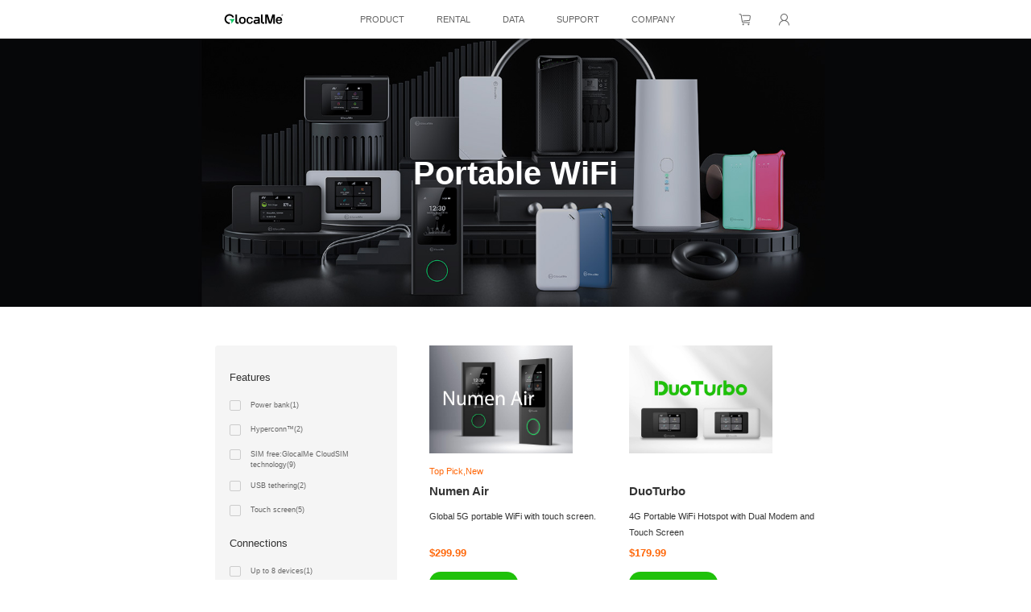

--- FILE ---
content_type: text/html
request_url: https://www.glocalme.com/US/m/product/portable-wifi?&utm_medium=referral&utm_source=ucloudlink&utm_campaign=ucl-en-device&utm_content=wifi
body_size: 17843
content:
<!DOCTYPE html>
<html lang=en>
<head>
    <meta charset=UTF-8>
    <meta http-equiv=Cache-Control content="no-cache, no-store, must-revalidate">
    <meta http-equiv=Pragma content=no-cache>
    <meta http-equiv=Expires content=0>
    <meta http-equiv=If-Match>
    <meta http-equiv=If-None-Match>
    <meta http-equiv=If-Modified-Since>
    <meta name=baidu-tc-verification content=2514c7766afb99137d0c87704a39bb4d>
    <meta name=google-site-verification content=ppKc8ewm0H1o19qE5UtcoiRVOFOuXRgZMsdEocyBK3o>
    <meta name=google-site-verification content=bxZwK9knhVTmtLuzw4MoDsSU5_9ZL3-uPpSKqgUQ3JY>
	<meta name=facebook-domain-verification content=v3mcvh5vge79abvlwyr84vdgk6s63j>
    <meta http-equiv=Content-Type content="text/html; charset=utf-8">
    <meta name=renderer content=webkit>
    <meta http-equiv=X-UA-Compatible content="IE=Edge,chrome=1">
    <meta name=robots content=INDEX,FOLLOW>
    <meta name=viewport content="width=device-width,initial-scale=1,maximum-scale=1,user-scalable=0">

    <meta property=og:url content='https://www2.glocalme.com/US/m/product/portable-wifi?&amp;utm_medium=referral&amp;utm_source=ucloudlink&amp;utm_campaign=ucl-en-device&amp;utm_content=wifi'>
    <!--<meta property="og:url" content="https://www.glocalme.com/US" >-->
    <!--<meta property="og:image" content="請貼上附件圖片GlocalMe LOGO的URL地址">-->
    <!-- <meta property="og:image" content="https://d38tvc1acom77i.cloudfront.net/usa/mobi/static/img/images/pc_how_logo.png"> -->
    <meta property=og:image:width content=300>
    <meta property=og:image:height content=300>
    <meta property=og:type content=website>
    <meta property=og:site_name content=GlocalMe>

    <link rel=dns-prefetch href=https://d38tvc1acom77i.cloudfront.net>

    
        <link rel=alternate media="only screen and (max-width: 640px)" href='https://m.glocalme.com/US/m/product/portable-wifi?&amp;utm_medium=referral&amp;utm_source=ucloudlink&amp;utm_campaign=ucl-en-device&amp;utm_content=wifi'>
    

    
    <meta name="keywords" content="GlocalMe, Portable WiFi, WiFi device, mobile hotspot, unlimited data, global internet">
<meta name="description" content="Keep you stay connected with stable, high-speed and secured mobile data network with CloudSIM/ eSIM technology. GlocalMe® is the world's most popular roaming-free portable mobile hotspot that make easy connection in over 140 countries and regions. No swapping SIM, signing a long-term contract nor paying high roaming price.">
<meta property="og:title" content="GlocalMe® - Always Better Connected. eSIM portable wifi provider.">
<meta property="og:description" content="Keep you stay connected with stable, high-speed and secured mobile data network with CloudSIM/ eSIM technology. GlocalMe® is the world's most popular roaming-free portable mobile hotspot that make easy connection in over 140 countries and regions. No swapping SIM, signing a long-term contract nor paying high roaming price.">
<meta name="twitter:title" content="GlocalMe® - Always Better Connected. eSIM portable wifi provider.">  
<meta name="twitter:description" content="Keep you stay connected with stable, high-speed and secured mobile data network with CloudSIM/ eSIM technology. GlocalMe® is the world's most popular roaming-free portable mobile hotspot that make easy connection in over 140 countries and regions. No swapping SIM, signing a long-term contract nor paying high roaming price.">
<title>GlocalMe® - Always Better Connected. eSIM portable wifi provider.</title>    <meta property="og:image" content="https://www2.glocalme.com/usa/mobi/static/img/images/pc_how_logo.png">
    
    <script type="text/javascript">
		window.cms_common = {"nav":{"head":[{"sort":10,"pk":1,"name":"PRODUCT","desc":"","cat":1,"type":1,"value":{"link":"","target":"1","extend_text":"","image":"","icon":""},"style":3,"tag":"","pid":0,"children":[{"sort":6,"pk":2,"name":"Portable WiFi","desc":"Secure and reliable LTE Mobile WiFi hotspots","cat":1,"type":2,"value":{"link":"https:\/\/www.glocalme.com\/product-category\/portable-wifi\/","target":"0","extend_text":"","image":"https:\/\/d38tvc1acom77i.cloudfront.net\/upload\/202109\/H@RYethn1632656381.jpg","icon":""},"style":3,"tag":"","pid":1,"children":[{"sort":9,"pk":92,"name":"Numen Air","desc":"Global 5G Mobile Hotspot with Touch Screen","cat":1,"type":2,"value":{"link":"https:\/\/www.glocalme.com\/product\/numen-air\/","target":"0","extend_text":"","image":"https:\/\/d38tvc1acom77i.cloudfront.net\/upload\/202204\/TJgzoS1650262840.png","icon":""},"style":3,"tag":"","pid":2},{"sort":6,"pk":3,"name":"G4 PRO","desc":"5inch touch screen and WiFi5","cat":1,"type":2,"value":{"link":"https:\/\/www.glocalme.com\/product\/g4-pro\/","target":"0","extend_text":"","image":"https:\/\/d38tvc1acom77i.cloudfront.net\/upload\/202203\/GnS90w1646208005.png","icon":""},"style":3,"tag":"","pid":2},{"sort":5,"pk":29,"name":"DuoTurbo","desc":"Dual Modem and Touch Screen","cat":1,"type":2,"value":{"link":"https:\/\/www.glocalme.com\/product\/duoturbo\/","target":"0","extend_text":"","image":"https:\/\/d38tvc1acom77i.cloudfront.net\/upload\/202203\/1SXVWn1646208030.png","icon":""},"style":3,"tag":"","pid":2},{"sort":3,"pk":4,"name":"U3","desc":"Instant Internet Reselection Technology","cat":1,"type":2,"value":{"link":"https:\/\/www.glocalme.com\/product\/u3\/","target":"0","extend_text":"","image":"https:\/\/d38tvc1acom77i.cloudfront.net\/upload\/202203\/trcUuH1646208052.png","icon":""},"style":3,"tag":"","pid":2},{"sort":3,"pk":93,"name":"UPP","desc":"CloudSIM 4G Mobile Hotspot","cat":1,"type":2,"value":{"link":"https:\/\/www.glocalme.com\/product\/upp\/","target":"0","extend_text":"","image":"https:\/\/d38tvc1acom77i.cloudfront.net\/upload\/202204\/ktfPvY1650262848.png","icon":""},"style":3,"tag":"","pid":2},{"sort":2,"pk":35,"name":"TriForce","desc":"7000mAh PowerBank","cat":1,"type":2,"value":{"link":"https:\/\/www.glocalme.com\/product\/triforce\/","target":"0","extend_text":"","image":"https:\/\/d38tvc1acom77i.cloudfront.net\/upload\/202203\/B7MWCy1646208041.png","icon":""},"style":3,"tag":"","pid":2}]},{"sort":5,"pk":78,"name":"SIMBOX","desc":"","cat":1,"type":2,"value":{"link":"https:\/\/www.glocalme.com\/product\/simbox\/","target":"0","extend_text":"","image":"https:\/\/d38tvc1acom77i.cloudfront.net\/upload\/202211\/dMz6Tr1669270112.png","icon":""},"style":3,"tag":"","pid":1,"children":[{"sort":0,"pk":100,"name":"SIMBOX","desc":"","cat":1,"type":2,"value":{"link":"https:\/\/www.glocalme.com\/product\/simbox\/","target":"0","extend_text":"","image":"https:\/\/d38tvc1acom77i.cloudfront.net\/upload\/202211\/dMz6Tr1669270112.png","icon":""},"style":3,"tag":"","pid":78}]},{"sort":5,"pk":81,"name":"Get Device Free","desc":"","cat":1,"type":2,"value":{"link":"https:\/\/www.glocalme.com\/product-category\/get-device-free\/","target":"0","extend_text":"","image":"","icon":""},"style":1,"tag":"HOT","pid":1,"children":[{"sort":14,"pk":95,"name":"$799 Data Balance + Free NumenAir & Travel Case","desc":"Free Numen Air and free travel case","cat":1,"type":2,"value":{"link":"https:\/\/www.glocalme.com\/product\/free-numen-air-bundle\/","target":"0","extend_text":"","image":"https:\/\/d38tvc1acom77i.cloudfront.net\/upload\/202204\/1wUxTA1651203539.jpg","icon":""},"style":3,"tag":"","pid":81},{"sort":12,"pk":75,"name":"$349 Data Balance + FREE DuoTurbo","desc":"Free DuoTurbo and free travel case","cat":1,"type":2,"value":{"link":"https:\/\/www.glocalme.com\/product\/free-duoturbo-bundle\/","target":"1","extend_text":"","image":"https:\/\/d38tvc1acom77i.cloudfront.net\/upload\/202203\/UAsYn51647333935.png","icon":""},"style":3,"tag":"","pid":81},{"sort":11,"pk":74,"name":"$299 Data Balance + Free U3","desc":"Free U3 and free travel case","cat":1,"type":2,"value":{"link":"https:\/\/www.glocalme.com\/product\/free-u3-bundle\/","target":"1","extend_text":"","image":"https:\/\/d38tvc1acom77i.cloudfront.net\/upload\/202203\/PHvBoM1646278476.png","icon":""},"style":3,"tag":"","pid":81},{"sort":11,"pk":94,"name":"$199 Data Balance + Free UPP & Travel Case","desc":"Free UPP and free travel case","cat":1,"type":2,"value":{"link":"https:\/\/www.glocalme.com\/product\/free-upp-bundle\/","target":"0","extend_text":"","image":"https:\/\/d38tvc1acom77i.cloudfront.net\/upload\/202204\/do4HRG1651203496.jpg","icon":""},"style":3,"tag":"","pid":81}]},{"sort":0,"pk":37,"name":"compare","desc":"","cat":1,"type":3,"value":{"link":"","target":"1","extend_text":"<a href='\/US\/products\/compare-models' class='com_link'>Compare portable devices<\/a>","image":"","icon":""},"style":1,"tag":"","pid":1},{"sort":0,"pk":82,"name":"New Users Guide","desc":"","cat":1,"type":3,"value":{"link":"","target":"1","extend_text":"<a class=\"new_user_guide\" href='\/US\/products\/find-right-wifi'>New Users Guide        >><\/a>","image":"","icon":""},"style":1,"tag":"","pid":1}]},{"sort":9,"pk":47,"name":"RENTAL","desc":"WiFi Rental","cat":1,"type":2,"value":{"link":"\/US\/rent-wifi","target":"0","extend_text":"","image":"","icon":""},"style":1,"tag":"","pid":0,"children":[{"sort":2,"pk":91,"name":"International WiFi Rental","desc":"","cat":1,"type":2,"value":{"link":"\/US\/rent-wifi","target":"0","extend_text":"","image":"","icon":""},"style":1,"tag":"","pid":47},{"sort":1,"pk":90,"name":"U.S Broadband WiFi Rental","desc":"","cat":1,"type":2,"value":{"link":"\/US\/rent-wifi\/broadband","target":"0","extend_text":"","image":"","icon":""},"style":1,"tag":"","pid":47}]},{"sort":8,"pk":6,"name":"DATA","desc":"","cat":1,"type":2,"value":{"link":"\/US\/data_package","target":"0","extend_text":"","image":"","icon":""},"style":1,"tag":"","pid":0,"children":[{"sort":4,"pk":43,"name":"Popular Data Package","desc":"Popular Data Package","cat":1,"type":2,"value":{"link":"https:\/\/us.glocalme.com\/collections\/data-package","target":"0","extend_text":"","image":"","icon":""},"style":1,"tag":"","pid":6,"children":[{"sort":10,"pk":56,"name":"N.A Unlimited Monthly Pass (20GB High Speed)","desc":"","cat":1,"type":2,"value":{"link":"\/US\/m\/mall\/product_choose\/109013","target":"1","extend_text":"","image":"","icon":""},"style":1,"tag":"","pid":43},{"sort":9,"pk":45,"name":"36GB North America Data Plan","desc":"","cat":1,"type":2,"value":{"link":"\/US\/m\/mall\/product_choose\/109011","target":"1","extend_text":"","image":"","icon":""},"style":1,"tag":"","pid":43},{"sort":7,"pk":64,"name":"10GB EU Hight Speed Data Plan","desc":"10GB EU Hight Speed Data Plan","cat":1,"type":2,"value":{"link":"https:\/\/www.glocalme.com\/US\/m\/mall\/product_choose\/109017","target":"0","extend_text":"","image":"","icon":""},"style":1,"tag":"10GB EU Hight Speed Data Plan","pid":43},{"sort":6,"pk":65,"name":"120GB USA 30-day Data Plan","desc":"120GB USA 30-day Data Plan","cat":1,"type":2,"value":{"link":"\/US\/m\/mall\/product_choose\/109020","target":"1","extend_text":"","image":"","icon":""},"style":1,"tag":"120GB USA 30-day Data Plan","pid":43},{"sort":5,"pk":53,"name":"15GB Global Data Plan","desc":"","cat":1,"type":2,"value":{"link":"\/US\/m\/mall\/product_choose\/109016","target":"1","extend_text":"","image":"","icon":""},"style":1,"tag":"","pid":43},{"sort":0,"pk":76,"name":"20GB EU Full Speed Data Plan","desc":"","cat":1,"type":2,"value":{"link":"https:\/\/www.glocalme.com\/US\/m\/mall\/product_choose\/109015","target":"1","extend_text":"","image":"","icon":""},"style":1,"tag":"","pid":43}]},{"sort":3,"pk":105,"name":"Data Marketplace","desc":"","cat":1,"type":2,"value":{"link":"\/US\/data_package","target":"1","extend_text":"","image":"","icon":""},"style":1,"tag":"","pid":6}]},{"sort":7,"pk":7,"name":"SUPPORT","desc":"","cat":1,"type":2,"value":{"link":"https:\/\/www.glocalme.com\/support\/","target":"1","extend_text":"","image":"","icon":""},"style":1,"tag":"","pid":0,"children":[{"sort":6,"pk":84,"name":"How it works","desc":"","cat":1,"type":2,"value":{"link":"https:\/\/www.glocalme.com\/support\/how-it-works\/","target":"1","extend_text":"","image":"","icon":""},"style":1,"tag":"","pid":7},{"sort":5,"pk":51,"name":"Coverage","desc":"","cat":1,"type":2,"value":{"link":"https:\/\/www.glocalme.com\/support\/coverage\/","target":"0","extend_text":"","image":"","icon":""},"style":1,"tag":"","pid":7},{"sort":4,"pk":66,"name":"User Manual","desc":"User Manual","cat":1,"type":2,"value":{"link":"https:\/\/www.glocalme.com\/support\/user-manual\/","target":"0","extend_text":"","image":"","icon":""},"style":1,"tag":"User Manual","pid":7},{"sort":0,"pk":23,"name":"FAQ","desc":"","cat":1,"type":2,"value":{"link":"https:\/\/www.glocalme.com\/support\/faq\/","target":"0","extend_text":"","image":"","icon":""},"style":1,"tag":"","pid":7}]},{"sort":6,"pk":5,"name":"COMPANY","desc":"","cat":1,"type":2,"value":{"link":"https:\/\/www.glocalme.com\/company\/about-glocalme\/","target":"0","extend_text":"","image":"","icon":""},"style":1,"tag":"","pid":0,"children":[{"sort":5,"pk":25,"name":"Business Partner","desc":"","cat":1,"type":2,"value":{"link":"https:\/\/www.glocalme.com\/company\/business-partner\/","target":"0","extend_text":"","image":"","icon":""},"style":1,"tag":"","pid":5},{"sort":5,"pk":41,"name":"Blog","desc":"","cat":1,"type":2,"value":{"link":"https:\/\/www.glocalme.com\/company\/blog\/","target":"1","extend_text":"","image":"","icon":""},"style":1,"tag":"","pid":5},{"sort":0,"pk":99,"name":"Where to Buy","desc":"","cat":1,"type":2,"value":{"link":"https:\/\/www.glocalme.com\/company\/where-to-buy\/","target":"1","extend_text":"","image":"","icon":""},"style":1,"tag":"","pid":5}]}],"foot":[{"sort":5,"pk":38,"name":"SHOP","desc":"Shop WiFi products, accessories and data plans","cat":2,"type":1,"value":{"link":"","target":"1","extend_text":"","image":"","icon":""},"style":1,"tag":"","pid":0,"children":[{"sort":9,"pk":40,"name":"Portable WiFi","desc":"","cat":2,"type":2,"value":{"link":"https:\/\/www.glocalme.com\/product-category\/portable-wifi\/","target":"1","extend_text":"","image":"","icon":""},"style":1,"tag":"","pid":38},{"sort":8,"pk":104,"name":"Popular Data Package","desc":"","cat":2,"type":2,"value":{"link":"https:\/\/us.glocalme.com\/collections\/data-package","target":"1","extend_text":"","image":"","icon":""},"style":1,"tag":"","pid":38},{"sort":7,"pk":39,"name":"Data Marketplace","desc":"","cat":2,"type":2,"value":{"link":"\/US\/data_package","target":"1","extend_text":"","image":"","icon":""},"style":1,"tag":"","pid":38},{"sort":6,"pk":52,"name":"Rental","desc":"","cat":2,"type":2,"value":{"link":"\/US\/rent-wifi","target":"0","extend_text":"","image":"","icon":""},"style":1,"tag":"","pid":38}]},{"sort":4,"pk":8,"name":"SERVICE","desc":"","cat":2,"type":1,"value":{"link":"","target":"1","extend_text":"","image":"","icon":""},"style":1,"tag":"","pid":0,"children":[{"sort":6,"pk":22,"name":"Terms and Conditions","desc":"","cat":2,"type":2,"value":{"link":"https:\/\/www.glocalme.com\/?page_id=38","target":"1","extend_text":"","image":"","icon":""},"style":1,"tag":"","pid":8},{"sort":6,"pk":27,"name":"Customer Reviews","desc":"","cat":2,"type":2,"value":{"link":"https:\/\/www.trustpilot.com\/review\/glocalme.com","target":"1","extend_text":"","image":"","icon":""},"style":1,"tag":"","pid":8},{"sort":4,"pk":50,"name":"Order Status","desc":"","cat":2,"type":2,"value":{"link":"\/US\/check-order-status","target":"0","extend_text":"","image":"","icon":""},"style":1,"tag":"","pid":8},{"sort":0,"pk":97,"name":"Shipping Policy","desc":"","cat":2,"type":2,"value":{"link":"https:\/\/www.glocalme.com\/shipping-policy\/","target":"1","extend_text":"","image":"","icon":""},"style":1,"tag":"","pid":8},{"sort":0,"pk":98,"name":"Return & Refund Policy","desc":"","cat":2,"type":2,"value":{"link":"https:\/\/www.glocalme.com\/return-policy\/","target":"1","extend_text":"","image":"","icon":""},"style":1,"tag":"","pid":8}]},{"sort":1,"pk":9,"name":"PARTNERSHIP","desc":"","cat":2,"type":1,"value":{"link":"","target":"1","extend_text":"","image":"","icon":""},"style":1,"tag":"","pid":0,"children":[{"sort":6,"pk":24,"name":"About GlocalMe","desc":"","cat":2,"type":2,"value":{"link":"https:\/\/www.glocalme.com\/company\/about-glocalme\/","target":"1","extend_text":"","image":"","icon":""},"style":1,"tag":"","pid":9},{"sort":3,"pk":85,"name":"Contact Us","desc":"","cat":2,"type":2,"value":{"link":"https:\/\/www.glocalme.com\/company\/contact-us\/","target":"1","extend_text":"","image":"","icon":""},"style":1,"tag":"","pid":9},{"sort":0,"pk":26,"name":"Affiliate Program","desc":"","cat":2,"type":2,"value":{"link":"https:\/\/www.glocalme.com\/company\/affiliate-program\/","target":"1","extend_text":"","image":"","icon":""},"style":1,"tag":"","pid":9},{"sort":0,"pk":62,"name":"HyperConn®","desc":"","cat":2,"type":2,"value":{"link":"https:\/\/offers.glocalme.com\/HyperConn","target":"1","extend_text":"","image":"","icon":""},"style":1,"tag":"","pid":9},{"sort":0,"pk":63,"name":"Product Testing","desc":"","cat":2,"type":2,"value":{"link":"\/US\/product-testing","target":"1","extend_text":"","image":"","icon":""},"style":1,"tag":"","pid":9}]},{"sort":0,"pk":10,"name":"CONTACT","desc":"","cat":2,"type":1,"value":{"link":"","target":"1","extend_text":"","image":"","icon":""},"style":1,"tag":"","pid":0,"children":[{"sort":0,"pk":12,"name":"address","desc":"","cat":2,"type":3,"value":{"link":"","target":"1","extend_text":"Office Address: 1309 W 15th St STE 260, Plano, TX 75075<p>Return Address: 1309 West 15th Street, Suite 260, Plano, TX, United States, Texas","image":"","icon":""},"style":2,"tag":"","pid":10},{"sort":0,"pk":15,"name":"tel","desc":"","cat":2,"type":3,"value":{"link":"","target":"1","extend_text":"Tel: +1 833-588-0367 (Technical Support)","image":"","icon":""},"style":1,"tag":"","pid":10},{"sort":0,"pk":16,"name":"purchase inquiry","desc":"","cat":2,"type":3,"value":{"link":"","target":"1","extend_text":"Purchase Inquiry: <a style='display:inline-block;color:#0096dd' href=\"mailto:support@glocalme.com\">support@glocalme.com<\/a>","image":"","icon":""},"style":1,"tag":"","pid":10}]}]},"support":{"pay":[{"icon_sm":"https:\/\/d38tvc1acom77i.cloudfront.net\/usa\/mobi\/static\/img\/icon\/pc_visa.png","icon_md":"","name":"m_visa","type":"visa"},{"icon_sm":"https:\/\/d38tvc1acom77i.cloudfront.net\/usa\/mobi\/static\/img\/icon\/pc_master.png","icon_md":"","name":"m_master","type":"master"},{"icon_sm":"https:\/\/d38tvc1acom77i.cloudfront.net\/usa\/mobi\/static\/img\/icon\/pc_AMEX.png","icon_md":"","name":"m_AMEX","type":"AMEX"},{"icon_sm":"https:\/\/d38tvc1acom77i.cloudfront.net\/usa\/mobi\/static\/img\/icon\/pc_JCB.png","icon_md":"","name":"m_JCB","type":"JCB"},{"icon_sm":"https:\/\/d38tvc1acom77i.cloudfront.net\/usa\/mobi\/static\/img\/icon\/pc_discover.png","icon_md":"","name":"m_discover","type":"discover"},{"icon_sm":"https:\/\/d38tvc1acom77i.cloudfront.net\/usa\/mobi\/static\/img\/icon\/pc_paypal.png","icon_md":"","name":"m_paypal_h","type":"paypal"}]},"website":{"site_info":{"site_name":"GlocalMe® - Always Better Connected. eSIM portable wifi provider.","site_logo":"..\/upload\/202501\/1737112660.png","site_ico":"https:\/\/usa.glocalme.com\/favicon.ico","site_url":"https:\/\/usa.glocalme.com\/","site_keywords":"GlocalMe, Portable WiFi, WiFi device, mobile hotspot, unlimited data, global internet","site_description":"Keep you stay connected with stable, high-speed and secured mobile data network with CloudSIM\/ eSIM technology. GlocalMe® is the world's most popular roaming-free portable mobile hotspot that make easy connection in over 140 countries and regions. No swapping SIM, signing a long-term contract nor paying high roaming price.","site_copyright":"Copyright©2023 GlocalMe | UCLOUDLINK (AMERICA), LTD.","site_postcode":"support@glocalme.com","site_concat":"+1 (877) 715-9177 (After-sale)","site_extend_info":"<dd>Address: 1309 West 15th Street, Suite 260, Plano, Texas 75075<\/dd>\r\n<dd>Tel: +1 (877) 715-9177 (Monday - Friday 10 AM - 5 PM EST)<\/dd>\r\n<dd>Purchase Inquiry: <a style='display:inline-block;color:#0096dd' href=\"mailto:supportus@ucloudlink.com\">support@glocalme.com<\/a><\/dd>\r\n<dd>24\/7 Technical Support: <a style='display:inline-block;color:#0096dd' href=\"https:\/\/ucloudlink.udesk.cn\/im_client\/?web_plugin_id=58737&cur_title=GlocalMe&language=en-us\" target='_blank'>click here<\/a><\/dd>","site_version":"1.18","site_country_giso":"US","site_country_logo":"https:\/\/d38tvc1acom77i.cloudfront.net\/\/static\/index\/img\/common\/country_flag\/united-states.png","site_country_global_hot_img":"https:\/\/d38tvc1acom77i.cloudfront.net\/\/static\/index\/img\/content_img\/data_plan\/us.png","site_code":"e8941en320AHaRHxe40YN2UvRka-Z74sUDY2x4xPfmtoeaxRnwmf","site_sign_secret":"AyQoWDJkaYOkXYgPpZbOWFxQg5GcOKEq","site_token_secret":"tnpWL0DcKN3vr1F2qD8ipAPTmamKhy8O"},"share_list":[{"imgurl":"https:\/\/d38tvc1acom77i.cloudfront.net\/upload\/202010\/1602838848.png","title":"facebook","description":"","links":"https:\/\/www.facebook.com\/Glocalme","ctitle":"facebook","new_windows":1},{"imgurl":"https:\/\/d38tvc1acom77i.cloudfront.net\/upload\/202010\/1602838903.png","title":"Twitter","description":"","links":"https:\/\/twitter.com\/GlocalMeMoments","ctitle":"twitter","new_windows":1},{"imgurl":"https:\/\/d38tvc1acom77i.cloudfront.net\/upload\/202010\/1602838746.png","title":"Youtube","description":"","links":"https:\/\/www.youtube.com\/glocalme","ctitle":"youtube","new_windows":1},{"imgurl":"https:\/\/d38tvc1acom77i.cloudfront.net\/upload\/202010\/1602838839.png","title":"Instagram","description":"","links":"https:\/\/www.instagram.com\/glocalmemoments\/","ctitle":"instagram","new_windows":1}],"config":{"real_name_uri":"\/realname\/hkverify?channel=web","autopayRegulation":{"payChannelCode":"glocalme_web","url":"https:\/\/mph5.ucloudlink.cn\/appweb\/glocalme\/app\/agreement\/auto_renew_policy_en.html"},"contact":{"address":"450 Lexington Ave, 4th Fl-WeWork, New York, NY 10017","tel":"+1 (877) 715-9177"}}},"getMvnoCode":{"mvnoCode":"GlocalMeUS","orgId":"59df34f79e7aca1183de4922","orgCode":"UnitedState","partnerCodeP":"GlocalMeCN","partnerCode":"GlocalMeCN","siteType":"1","enterpriseCode":"EA00000484","cyberSourcePlatAppId":null},"thirdPartyCode":{"pc":{"thirdPartyCode":"<script>\r\n\t\/\/ google统计\r\n\t(function(i, s, o, g, r, a, m) {\r\n\t    i['GoogleAnalyticsObject'] = r;\r\n\t    i[r] = i[r] || function() {\r\n\t        (i[r].q = i[r].q || []).push(arguments)\r\n\t    }, i[r].l = 1 * new Date();\r\n\t    a = s.createElement(o), m = s.getElementsByTagName(o)[0];\r\n\t    a.async = 1;\r\n\t    a.src = g;\r\n\t    m.parentNode.insertBefore(a, m)\r\n\t})(window, document, 'script', 'https:\/\/www.google-analytics.com\/analytics.js', 'ga');\r\n\tga('create', 'UA-47036554-1', 'auto');\r\n\tga('send', 'pageview');\r\n\r\n\t\/\/ Piwik统计  \r\n\tvar _paq = _paq || [];\r\n\t_paq.push([\"setDocumentTitle\", document.domain + \"\/\" + document.title]);\r\n\t_paq.push([\"setCookieDomain\", \"*.www.glocalme.com\"]);\r\n\t_paq.push([\"setDomains\", [\"*.www.glocalme.com\", \"*.glocalme.com\"]]);\r\n\t_paq.push(['trackPageView']);\r\n\t_paq.push(['enableLinkTracking']);\r\n\t(function() {\r\n\t    var u = \"\/\/staticcdn-saas.ucloudlink.com\/piwik\/\";\r\n\t    var u2 = \"\/\/saas.ucloudlink.com\/piwik\/\";\r\n\t    _paq.push(['setTrackerUrl', u2 + 'piwik.php']);\r\n\t    _paq.push(['setSiteId', 4]);\r\n\t    var d = document,\r\n\t        g = d.createElement('script'),\r\n\t        s = d.getElementsByTagName('script')[0];\r\n\t    g.type = 'text\/javascript';\r\n\t    g.async = true;\r\n\t    g.defer = true;\r\n\t    g.src = u + 'piwik.js';\r\n\t    s.parentNode.insertBefore(g, s);\r\n\t})();\r\n\r\n\t\/\/ LinkedIn统计\r\n\tvar _linkedin_partner_id = \"280571\";\r\n\twindow._linkedin_data_partner_ids = window._linkedin_data_partner_ids || [];\r\n\twindow._linkedin_data_partner_ids.push(_linkedin_partner_id);\r\n\t(function() {\r\n\t    var s = document.getElementsByTagName(\"script\")[0];\r\n\t    var b = document.createElement(\"script\");\r\n\t    b.type = \"text\/javascript\";\r\n\t    b.async = true;\r\n\t    b.src = \"https:\/\/snap.licdn.com\/li.lms-analytics\/insight.min.js\";\r\n\t    s.parentNode.insertBefore(b, s);\r\n\t})();\r\n\r\n\t\/\/ Facebook统计\r\n\t!function (f, b, e, v, n, t, s) {\r\n\t    if (f.fbq) return;\r\n\t    n = f.fbq = function () {\r\n\t        n.callMethod ? n.callMethod.apply(n, arguments) : n.queue.push(arguments);\r\n\t    };\r\n\t    if (!f._fbq) f._fbq = n;\r\n\t    n.push = n;\r\n\t    n.loaded = !0;\r\n\t    n.version = '2.0';\r\n\t    n.queue = [];\r\n\t    t = b.createElement(e);\r\n\t    t.async = !0;\r\n\t    t.src = v;\r\n\t    s = b.getElementsByTagName(e)[0];\r\n\t    s.parentNode.insertBefore(t, s)\r\n\t}(window, document, 'script', 'https:\/\/connect.facebook.net\/en_US\/fbevents.js');\r\n\tfbq('init', '1992573527468835');\r\n\tfbq('track', 'PageView');\r\n\tvar arrFacebookFn = [\r\n\t    {\r\n\t        \"reg\": \"\/cloudsim\/\",\r\n\t        \"fn\": \"fbq('track','AddToCart_wifi');fbq('track', 'AddToCart');console.log('AddToCart_wifi,AddToCart')\"\r\n\t    },{\r\n\t        \"reg\": \"\/worldphone\/\",\r\n\t        \"fn\": \"fbq('track','AddToCart_worldphonei');fbq('track', 'AddToCart');console.log('AddToCart_worldphonei,AddToCart')\"\r\n\t    },{\r\n\t        \"reg\": \"\/simbox\/\",\r\n\t        \"fn\": \"fbq('track','AddToCart_simbox');fbq('track', 'AddToCart');console.log('AddToCart_simbox,AddToCart')\"\r\n\t    },{\r\n\t        \"reg\": \"\/where_to_buy\",\r\n\t        \"fn\": \"fbq('track', 'AddToWishlist_wheretobuy');console.log('AddToWishlist_wheretobuy')\"\r\n\t    }\r\n\t];\r\n\r\n\tvar sFacebookFnPathName = window.location.pathname;\r\n\r\n\tfunction glocalmeFacebookFn () {\r\n\t    for (var i=0; i<arrFacebookFn.length; i++) {\r\n\r\n\t        for (var j in arrFacebookFn[i]) {\r\n\t            var reg = new RegExp(arrFacebookFn[i]['reg']);\r\n\t            if (reg.test (sFacebookFnPathName)) {\r\n\t                eval (arrFacebookFn[i]['fn']);\r\n\t                break;\r\n\t            }\r\n\t        }\r\n\t    }\r\n\t}\r\n\tglocalmeFacebookFn ()\r\n<\/script>\r\n<noscript>\r\n\t<img height=\"1\" width=\"1\" style=\"display:none\" src=\"https:\/\/www.facebook.com\/tr?id=1992573527468835&ev=PageView&noscript=1\" \/>\r\n<\/noscript>\r\n<script>\r\n\tvar glocalmePluginsManagement = (function () {\r\n\t    var obj = {};\r\n\t    \/\/ 1、美国站\r\n\t    obj.importing_US_Google_Plugins = function () {\r\n\t        console.log (\"importing_US_Google_Plugins\");\r\n\t        var c = document;\r\n\t        var h = \"script\";\r\n\t        var i = \"https:\/\/www.googletagmanager.com\/gtag\/js?id=UA-164672821-1\";\r\n\t        var m, p;\r\n\t        m = c.createElement(h), p = c.getElementsByTagName(h)[0], m.async = 1, m.src = i, p.parentNode.insertBefore(m, p);\r\n\t        window.dataLayer = window.dataLayer || [];\r\n\t        function gtag(){dataLayer.push(arguments);}\r\n\t        gtag('js', new Date());\r\n\t        gtag('config', 'UA-164672821-1');\r\n\t        gtag('config', 'AW-645318835');\r\n\t    }\r\n\t    \/\/ 2、加拿大站\r\n\t    obj.importing_CA_Google_Plugins = function () {\r\n\t        console.log (\"importing_CA_Google_Plugins\");\r\n\t        var c = document;\r\n\t        var h = \"script\";\r\n\t        var i = \"https:\/\/www.googletagmanager.com\/gtag\/js?id=UA-164772282-1\";\r\n\t        var m, p;\r\n\t        m = c.createElement(h), p = c.getElementsByTagName(h)[0], m.async = 1, m.src = i, p.parentNode.insertBefore(m, p);\r\n\t        window.dataLayer = window.dataLayer || [];\r\n\t        function gtag(){dataLayer.push(arguments);}\r\n\t        gtag('js', new Date());\r\n\t        gtag('config', 'UA-164772282-1');\r\n\t        gtag('config', 'AW-645318835');\r\n\t    }\r\n\t    \/\/ 3. 美国站收集email，首页及海报页\r\n\t    obj.importing_US_Mailchimp_Plugins = function () {\r\n\t        console.log (\"importing_US_Mailchimp_Plugins\");\r\n\t        var c = document;\r\n\t        var h = \"script\";\r\n\t        var i = \"\/\/downloads.mailchimp.com\/js\/signup-forms\/popup\/unique-methods\/embed.js\";\r\n\t        var m, p;\r\n\t        m = c.createElement(h), p = c.getElementsByTagName(h)[0], m.async = 1, m.src = i, m.setAttribute(\"data-dojo-config\", \"usePlainJson: true, isDebug: false\"), p.parentNode.insertBefore(m, p);\r\n\t        m.onload = function (){\r\n\t            window.dojoRequire(\r\n\t                [\"mojo\/signup-forms\/Loader\"],\r\n\t                function(L){L.start({\r\n\t                    \"baseUrl\":\"mc.us17.list-manage.com\",\r\n\t                    \"uuid\":\"64f2d58fb458a3fde259fa96d\",\r\n\t                    \"lid\":\"19b6d40d6c\",\r\n\t                    \"uniqueMethods\":true\r\n\t                })}\r\n\t            )\r\n\t        };\r\n\t    }\r\n\t    \/\/ 4. 加拿大站收集email，首页及海报页\r\n\t    obj.importing_CA_Mailchimp_Plugins = function () {\r\n\t        console.log (\"importing_CA_Mailchimp_Plugins\");\r\n\t        var c = document;\r\n\t        var h = \"script\";\r\n\t        var i = \"\/\/downloads.mailchimp.com\/js\/signup-forms\/popup\/unique-methods\/embed.js\";\r\n\t        var m, p;\r\n\t        m = c.createElement(h), p = c.getElementsByTagName(h)[0], m.async = 1, m.src = i, m.setAttribute(\"data-dojo-config\", \"usePlainJson: true, isDebug: false\"), p.parentNode.insertBefore(m, p);\r\n\t        m.onload = function (){\r\n\t            window.dojoRequire(\r\n\t            [\"mojo\/signup-forms\/Loader\"],\r\n\t            function(L){L.start({\r\n\t                \"baseUrl\":\"mc.us17.list-manage.com\",\r\n\t                \"uuid\":\"64f2d58fb458a3fde259fa96d\",\r\n\t                \"lid\":\"62aa7718d5\",\r\n\t                \"uniqueMethods\":true\r\n\t            })}\r\n\t            )\r\n\t        };\r\n\t    }\r\n\t    var arrPluginManagement = [\r\n\t        {\r\n\t          \"reg\": \"\/US\/en-US\",\r\n\t          \"fn\": \"obj.importing_US_Google_Plugins();console.log('\/US\/en-US')\"\r\n\t        },{\r\n\t          \"reg\": \"\/US\/en-US\/cloudsim\/\",\r\n\t          \"fn\": \"obj.importing_US_Mailchimp_Plugins();console.log('\/US\/en-US\/cloudsim\/')\"\r\n\t        },{\r\n\t          \"reg\": \"\/US\/en-US\/worldphone\/\",\r\n\t          \"fn\": \"obj.importing_US_Mailchimp_Plugins();console.log('\/US\/en-US\/worldphone\/')\"\r\n\t        },{\r\n\t          \"reg\": \"\/US\/en-US\/simbox\/poster\",\r\n\t          \"fn\": \"obj.importing_US_Mailchimp_Plugins();console.log('\/US\/en-US\/simbox\/poster')\"\r\n\t        },{\r\n\t          \"reg\": \"\/CA\/en-US\",\r\n\t          \"fn\": \"obj.importing_CA_Google_Plugins();console.log('\/CA\/en-US')\"\r\n\t        },{\r\n\t          \"reg\": \"\/CA\/en-US\/cloudsim\/\",\r\n\t          \"fn\": \"obj.importing_CA_Mailchimp_Plugins();console.log('\/CA\/en-US\/cloudsim\/')\"\r\n\t        },{\r\n\t          \"reg\": \"\/CA\/en-US\/worldphone\/\",\r\n\t          \"fn\": \"obj.importing_CA_Mailchimp_Plugins();console.log('\/CA\/en-US\/worldphone\/')\"\r\n\t        },{\r\n\t          \"reg\": \"\/CA\/en-US\/simbox\/poster\",\r\n\t          \"fn\": \"obj.importing_CA_Mailchimp_Plugins();console.log('\/CA\/en-US\/simbox\/poster')\"\r\n\t        }\r\n\t    ];\r\n\t    obj.getPlugins = function () {\r\n\t        var sPathName = window.location.pathname;\r\n\t        for (var i=0; i<arrPluginManagement.length; i++) {\r\n\r\n\t            var reg = new RegExp(arrPluginManagement[i]['reg']);\r\n\t            if (reg.test (sPathName)) {\r\n\t                eval (arrPluginManagement[i]['fn']);\r\n\t                continue;\r\n\t            }\r\n\r\n\t        }\r\n\t        if (sPathName === \"\/US\/en-US\") {\r\n\t            obj.importing_US_Mailchimp_Plugins();\r\n\t        } else if (sPathName === \"\/CA\/en-US\") {\r\n\t            obj.importing_CA_Mailchimp_Plugins();\r\n\t        }\r\n\t    }\r\n\t    return obj;\r\n\t})();\r\n\tglocalmePluginsManagement.getPlugins();\r\n<\/script>\r\n<style>\r\n    .cookies_declaration {\r\n        position: fixed;\r\n        bottom: 0;\r\n        left: 0;\r\n        right: 0;\r\n        height: 80px;\r\n        z-index: 600;\r\n        background-color: rgba(0, 0, 0, 0.85);\r\n    }\r\n\r\n    .cookies_declaration .inner {\r\n        width: 1120px;\r\n        height: 100%;\r\n        margin: 0 auto;\r\n        overflow: hidden;\r\n    }\r\n\r\n    .cookies_declaration .txt_declaration {\r\n        width: 80%;\r\n        height: 80px;\r\n        float: left;\r\n        line-height: 80px;\r\n        vertical-align: middle;\r\n    }\r\n\r\n    .cookies_declaration .txt_declaration p {\r\n        display: inline-block;\r\n        vertical-align: middle;\r\n        color: #fff;\r\n        margin: 0;\r\n        padding: 0;\r\n        line-height: 22px;\r\n    }\r\n\r\n    .cookies_declaration .txt_declaration p a, .cookies_declaration .txt_declaration p a:hover, .cookies_declaration .txt_declaration p a:visited {\r\n        color: #6BBB46;\r\n    }\r\n\r\n    .cookies_declaration .btn_declaration {\r\n        width: 20%;\r\n        height: 80px;\r\n        float: left;\r\n        line-height: 80px;\r\n        vertical-align: middle;\r\n        text-align: right;\r\n    }\r\n\r\n    .cookies_declaration .btn_declaration button {\r\n        padding: 8px 22px;\r\n        background-color: #6BBB46;\r\n        border:none;\r\n        color: #ffffff;\r\n        border-radius: 4px;\r\n        outline: none;\r\n        cursor: pointer;\r\n        font-size: 16px;\r\n        line-height: 24px;\r\n    }\r\n<\/style>\r\n<script>\r\n    $(function(){\r\n        (function () {\r\n            var nCookiesDeclaration = $.cookie('cookies_declaration');\r\n            var arrString = [\r\n                {\r\n                    \"txt1\": \"我们使用cookies和其它同类技术以优化您在我们网站的用户体验，继续浏览此网站即代表您同意接受这些技术的使用。关于我们使用cookies的更多信息，请参看我们的<a href='\/users\/privacy_policy' target='_blak'>隐私条款<\/a>。\",\r\n                    \"txt2\": \"关闭\",\r\n                    \"language\": \"zh-CN\"\r\n                },{\r\n                    \"txt1\": \"我們使用cookies和其它同類技術以優化您在我們網站的用戶體驗，繼續瀏覽此網站即代表您同意接受這些技術的使用。關於我們使用cookies的更多信息，請參看我們的<a href='\/users\/privacy_policy' target='_blak'>隱私條款<\/a>。\",\r\n                    \"txt2\": \"關閉\",\r\n                    \"language\": \"zh-TW\"\r\n                },{\r\n                    \"txt1\": \"we use cookies and other technologies to improve your experience on our website.  By continuing to access the site you are agreeing to their use.  For more detailed information on the cookies we use, please check our <a href='\/users\/privacy_policy' target='_blak'>Privacy Policy<\/a>.\",\r\n                    \"txt2\": \"Close\",\r\n                    \"language\": \"en-US\"\r\n                } \r\n            ];\r\n\r\n            \/\/ 根据语言返回对应json文本\r\n            function fnDeclarationTxt () {\r\n                var language = $.cookie('language');\r\n                var b = false;\r\n                for (a in arrString) {\r\n                    if (arrString[a]['language'] == language) {\r\n                        b = true;\r\n                        return arrString[a];\r\n                    }\r\n                }\r\n                if (!b) {\r\n                    return arrString[2];\r\n                }\r\n            }\r\n\r\n            \/\/ 填充内容\r\n            function fnDeclarationHtml (obj) {\r\n                var sDeclarationHtml = '';\r\n\r\n                sDeclarationHtml += '<div class=\"cookies_declaration\">';\r\n                    sDeclarationHtml += '<div class=\"inner\">';\r\n                        sDeclarationHtml += '<div class=\"txt_declaration\"><p>'+ obj.txt1 +'<\/p><\/div>';\r\n                        sDeclarationHtml += '<div class=\"btn_declaration\"><button type=\"button\">'+ obj.txt2 +'<\/button><\/div>';\r\n                    sDeclarationHtml += '<\/div>';\r\n                sDeclarationHtml += '<\/div>';\r\n\r\n                return sDeclarationHtml;\r\n            }\r\n\r\n            \/\/ 渲染页面\r\n            function fnRenderPage () {\r\n                var txtJson = fnDeclarationTxt ();\r\n                var txtHtml = fnDeclarationHtml (txtJson);\r\n                $('body').append(txtHtml);\r\n            }\r\n            \r\n            if (nCookiesDeclaration != 1) {\r\n                fnRenderPage ();\r\n            }\r\n\r\n            $(document).on('click', '.btn_declaration button[type=button]', function(event) {\r\n                event.stopPropagation();\r\n                $(this).closest('.cookies_declaration').css('display', 'none');\r\n                $.cookie('cookies_declaration', 1, { expires: 365, path: '\/' });\r\n            });\r\n        })();\r\n    })\r\n<\/script>\r\n<!-- Facebook Pixel Code -->\r\n<script>\r\nfbq('init', '295017321849735');\r\nfbq('track', 'PageView');\r\n<\/script>\r\n<noscript>\r\n<img height=\"1\" width=\"1\"\r\nsrc=\"https:\/\/www.facebook.com\/tr?id=295017321849735&ev=PageView\r\n&noscript=1\"\/>\r\n<\/noscript>\r\n<!-- End Facebook Pixel Code -->\r\n<script>\r\ndocument.addEventListener('DOMContentLoaded', function() {\r\n\tsetTimeout(function(){\r\n\t\tvar rentalPkgs = document.querySelectorAll('.rental-pkg');\r\n\t\trentalPkgs.forEach(function(rentalPkg) {\r\n\t\t\tvar mNoFloatElements = rentalPkg.querySelectorAll('div.m-no-float');\r\n\t\t\tmNoFloatElements.forEach(function(mNoFloatElement) {\r\n\t\t\t\tmNoFloatElement.style.display = 'none';\r\n\t\t\t});\r\n\t\t});\r\n\t}, 1500)\r\n});\r\n<\/script>\r\n\r\n<script>\r\nsetTimeout(() => {\r\nconst travel_totase_el = document.querySelector('.travel_totase');\r\nconst right_countries_el = document.querySelector('.right_countries .right_countries_text');\r\nconst right_operatore_el = document.querySelector('.right_operatore .right_countries_text');\r\nif (travel_totase_el) {\r\ntravel_totase_el.textContent = travel_totase_el.textContent.replace(\"140\", \"200\");\r\n}\r\nif (right_countries_el) {\r\nright_countries_el.textContent = right_countries_el.textContent.replace(\"140\", \"200\");\r\n}\r\nif (right_operatore_el) {\r\nright_operatore_el.textContent = right_operatore_el.textContent.replace(\"270\", \"390\");\r\n}\r\n}, 100);\r\n<\/script>","thirdPartyFn":""},"mobile":{"thirdPartyCode":"\/\/Facebook验证\r\n  (function() {\r\n    var d=document, g=d.createElement('meta'), s=d.getElementsByTagName('meta')[0];\r\n    g.name='facebook-domain-verification'; g.content='v3mcvh5vge79abvlwyr84vdgk6s63j';  s.parentNode.insertBefore(g,s);\r\n  })();\r\n\/\/ Piwik统计  \r\n\tvar _paq = _paq || [];\r\n\t_paq.push([\"setDocumentTitle\", document.domain + \"\/\" + document.title]);\r\n\t_paq.push([\"setCookieDomain\", \"*.www.glocalme.com\"]);\r\n\t_paq.push([\"setDomains\", [\"*.www.glocalme.com\", \"*.glocalme.com\"]]);\r\n\t_paq.push(['trackPageView']);\r\n\t_paq.push(['enableLinkTracking']);\r\n\t(function() {\r\n\t    var u = \"\/\/staticcdn-saas.ucloudlink.com\/piwik\/\";\r\n\t    var u2 = \"\/\/saas.ucloudlink.com\/piwik\/\";\r\n\t    _paq.push(['setTrackerUrl', u2 + 'piwik.php']);\r\n\t    _paq.push(['setSiteId', 4]);\r\n\t    var d = document,\r\n\t        g = d.createElement('script'),\r\n\t        s = d.getElementsByTagName('script')[0];\r\n\t    g.type = 'text\/javascript';\r\n\t    g.async = true;\r\n\t    g.defer = true;\r\n\t    g.src = u + 'piwik.js';\r\n\t    s.parentNode.insertBefore(g, s);\r\n\t})();\r\n\t  (function() {\r\n    var u=\"\/\/staticcdn-saas.ucloudlink.com\/piwik\/\";\r\n    _paq.push(['setTrackerUrl', u+'matomo.php']);\r\n    _paq.push(['setSiteId', '28']);\r\n    var d=document, g=d.createElement('script'), s=d.getElementsByTagName('script')[0];\r\n    g.type='text\/javascript'; g.async=true; g.src=u+'matomo.js'; s.parentNode.insertBefore(g,s);\r\n  })();\r\n\/* LinkedIn统计*\/\r\nvar _linkedin_partner_id = \"280571\";\r\nwindow._linkedin_data_partner_ids = window._linkedin_data_partner_ids || [];\r\nwindow._linkedin_data_partner_ids.push(_linkedin_partner_id);\r\n(function() {\r\n\tvar s = document.getElementsByTagName(\"script\")[0];\r\n\tvar b = document.createElement(\"script\");\r\n\tb.type = \"text\/javascript\";\r\n\tb.async = true;\r\n\tb.src = \"https:\/\/snap.licdn.com\/li.lms-analytics\/insight.min.js\";\r\n\ts.parentNode.insertBefore(b, s);\r\n})();\r\n\r\n\/*mailchimp *\/\r\n(function(c,h,i,m,p){\r\nm=c.createElement(h),\r\np=c.getElementsByTagName(h)[0],\r\nm.async=1,\r\nm.src=i,\r\np.parentNode.insertBefore(m,p)\r\n})(document,\"script\",\"https:\/\/chimpstatic.com\/mcjs-connected\/js\/users\/64f2d58fb458a3fde259fa96d\/d08f65c09b51d87bd09e8fc77.js\");\r\n\/\/ dwin1 统计\r\n(function(){\r\n\t\tvar c = document;\r\n\t\tvar h = \"script\";\r\n\t\tvar i = \"https:\/\/www.dwin1.com\/19038.js\";\r\n\t\tvar m, p;\r\n\t\tm = c.createElement(h), p = c.getElementsByTagName(h)[0], m.type = \"text\/javascript\", m.defer = true, m.src = i, p.parentNode.insertBefore(m, p);\r\n\t\tconsole.log('dwin1');\r\n\t\r\n})();\r\n(function() {\r\nvar s = document.getElementsByTagName(\"script\")[0];\r\nvar b = document.createElement(\"script\");\r\nb.type = \"application\/ld+json\";\r\nb.innerHTML ='{';\r\nb.innerHTML +='\"@context\": \"http:\/\/schema.org\",';\r\nb.innerHTML +='\"@type\": \"Corporation\",';\r\nb.innerHTML +='\"name\": \"GlocalMe\",';\r\nb.innerHTML +='\"logo\": \"http:\/\/d38tvc1acom77i.cloudfront.net\/usa\/mobi\/static\/img\/images\/pc_how_logo.png\",';\r\nb.innerHTML +='\"url\": \"http:\/\/www.glocalme.com\/\",';\r\nb.innerHTML +='\"sameAs\": [\"http:\/\/twitter.com\/glocalmemoments\",\"http:\/\/facebook.com\/glocalme\",\"https:\/\/www.youtube.com\/channel\/UCOvicym5KottHCsiW599eVA\",\"http:\/\/instagram.com\/glocalmemoments\"]}';\r\ns.parentNode.insertBefore(b, s);\r\n})();\r\n\r\nfunction embeds(){\r\n\tvar embed = document.createElement(\"div\");\r\n\tembed.id = 'mc_embed_signup';\r\n\t var embedcode='';\r\n        embedcode +='<form action=\"https:\/\/glocalme.us17.list-manage.com\/subscribe\/post?u=64f2d58fb458a3fde259fa96d&id=19b6d40d6c\" method=\"post\" id=\"mc-embedded-subscribe-form\" name=\"mc-embedded-subscribe-form\" class=\"validate\" target=\"_blank\" novalidate>';\r\n        embedcode +='<div id=\"mc_embed_signup_scroll\">';\r\n        embedcode +=' <label for=\"mce-EMAIL\">Sign up to receive news, exclusive offers and discounts.<\/label>';\r\n        embedcode +='<input type=\"email\" value=\"\" name=\"EMAIL\" class=\"email\" id=\"mce-EMAIL\" placeholder=\"Email\" required>';\r\n\t\tembedcode +='<input type=\"submit\" value=\"SUBSCRIBE\" name=\"subscribe\" id=\"mc-embedded-subscribe\" class=\"button\">';\r\n        embedcode +=' <div style=\"position: absolute; left: -5000px;\" aria-hidden=\"true\"><input type=\"text\" name=\"b_64f2d58fb458a3fde259fa96d_19b6d40d6c\" tabindex=\"-1\" value=\"\"><\/div>';\r\n        embedcode +='<\/div>';\r\n        embedcode +='<\/form>';\r\n\t\tembed.innerHTML = embedcode;\r\n\t\tdocument.querySelector('.glocalme-footer').insertBefore(embed,document.querySelector('.glocalme-footer').children[0]);\r\n}\r\n\r\nfunction refcandy(){\r\n\tvar refcandy = document.createElement(\"div\");\r\n\trefcandy.id = 'refcandy-poprocks';\r\n\trefcandy.setAttribute('data-id','l5h8xvc3ghicqswv3vp1g36hs');\r\n\trefcandy.setAttribute('data-location','left');\r\n\trefcandy.setAttribute('data-minimized','no');\r\n\trefcandy.setAttribute('data-version','2');\r\n\tdocument.querySelector('.glocalme-footer').insertBefore(refcandy,document.querySelector('.glocalme-footer').children[0]);\t\r\n\tvar s = document.getElementsByTagName(\"script\")[0];\r\n\tvar b = document.createElement(\"script\");\r\n\tb.type = \"text\/javascript\";\r\n\tb.async = true;\r\n\tb.src = \"\/\/portal.referralcandy.com\/assets\/widgets\/refcandy-poprocks.js\";\r\n\ts.parentNode.insertBefore(b, s);\r\n}\r\nvar glocalmePluginsManagement = (function () {\r\n\t    var obj = {};\r\n        \r\n        window.dataLayer = window.dataLayer || [];\r\n\t    obj.gtag = function () {\r\n\t    \tdataLayer.push(arguments);\r\n\t    }\r\n\t    \/\/ 3. 美国站收集email，首页及海报页\r\n\t    obj.importing_US_Mailchimp_Plugins = function () {\r\n\t        console.log (\"importing_US_Mailchimp_Plugins\");\r\n\t        var c = document;\r\n\t        var h = \"script\";\r\n\t        var i = \"\/\/downloads.mailchimp.com\/js\/signup-forms\/popup\/unique-methods\/embed.js\";\r\n\t        var m, p;\r\n\t        m = c.createElement(h), p = c.getElementsByTagName(h)[0], m.async = 1, m.src = i, m.setAttribute(\"data-dojo-config\", \"usePlainJson: true, isDebug: false\"), p.parentNode.insertBefore(m, p);\r\n\t        m.onload = function (){\r\n\t            window.dojoRequire(\r\n\t                [\"mojo\/signup-forms\/Loader\"],\r\n\t                function(L){L.start({\r\n\t                    \"baseUrl\":\"mc.us17.list-manage.com\",\r\n\t                    \"uuid\":\"64f2d58fb458a3fde259fa96d\",\r\n\t                    \"lid\":\"19b6d40d6c\",\r\n\t                    \"uniqueMethods\":true\r\n\t                })}\r\n\t            )\r\n\t        };\r\n\t    }\r\n\t\/\/海报页轮播\r\n\t\t   obj.poster_swiper_Plugins = function () {\r\n\t        console.log (\"poster_swiper_Plugins\");\r\n\t        var c = document;\r\n\t        var h = \"script\";\r\n\t        var i = \"https:\/\/d38tvc1acom77i.cloudfront.net\/static\/index\/js\/plugin\/swiper.min.js\";\r\n\t        var sw, p;\r\n\t        sw = c.createElement(h), p = c.getElementsByTagName(h)[0], sw.async = 1, sw.src = i, p.parentNode.insertBefore(sw, p);\r\n\t        sw.onload = function (){\r\n\t             var mySwiper = new Swiper ('.swiper-container2', {\r\n\t\t\t\t\tdirection: 'horizontal', \/\/ 垂直切换选项\r\n\t\t\t\t\tloop: true, \/\/ 循环模式选项\r\n\t\t\t\t\tautoplay:true,\r\n\t\t\t\t\t\/\/ 如果需要前进后退按钮\r\n\t\t\t\t\tnavigation: {\r\n\t\t\t\t\t  nextEl: '.swiper-button-next',\r\n\t\t\t\t\t  prevEl: '.swiper-button-prev',\r\n\t\t\t\t\t},\r\n\t\t\t\t\ton:{\r\n\t\t\t\t\t\tslideChangeTransitionStart:function(){\r\n\t\t\t\t\t\t\tgetChangeText(this.activeIndex);\r\n\t\t\t\t\t\t}\r\n\t\t\t\t\t}\r\n\t\t\t\t  })\r\n\t\t\t\t  \/\/轮播图文字切换\r\n\t\t\t\t  function getChangeText(index){\r\n\t\t\t\t\tvar swipeDom = document.querySelectorAll(\".div_box_swipe\");\r\n\t\t\t\t\tif(swipeDom.length==0) return false;\r\n\t\t\t\t\tif(index == 1 || index == 4){\r\n\t\t\t\t\t\tswipeDom[0].classList.remove(\"hide_swipe\");\r\n\t\t\t\t\t\tswipeDom[1].classList.add(\"hide_swipe\");\r\n\t\t\t\t\t\tswipeDom[2].classList.add(\"hide_swipe\");\r\n\t\t\t\t\t}else if(index == 2){\r\n\t\t\t\t\t\tswipeDom[1].classList.remove(\"hide_swipe\");\r\n\t\t\t\t\t\tswipeDom[0].classList.add(\"hide_swipe\");\r\n\t\t\t\t\t\tswipeDom[2].classList.add(\"hide_swipe\");\r\n\t\t\t\t\t}else if(index == 3 || index == 0){\r\n\t\t\t\t\t\tswipeDom[2].classList.remove(\"hide_swipe\");\r\n\t\t\t\t\t\tswipeDom[0].classList.add(\"hide_swipe\");\r\n\t\t\t\t\t\tswipeDom[1].classList.add(\"hide_swipe\");\r\n\t\t\t\t\t}\r\n\t\t\t\t  } \r\n\t\t\t\tif(window.location.pathname.indexOf(\"\/HomeFlex\")==-1){\r\n\t\t\t\t  \/\/features来回切换\r\n\t\t\t\t  var boxDomAll = document.querySelectorAll(\".div_box_8_contain\");\r\n\t\t\t\t  var box1 = document.getElementsByClassName(\"box1\")[0];\r\n\t\t\t\t  var box2 = document.getElementsByClassName(\"box2\")[0];\r\n\t\t\t\t  var box3 = document.getElementsByClassName(\"box3\")[0];\r\n\t\t\t\t  var box4 = document.getElementsByClassName(\"box4\")[0];\r\n\t\t\t\t  var box5 = document.getElementsByClassName(\"box5\")[0];\r\n\t\t\t\t  var box6 = document.getElementsByClassName(\"box6\")[0];\r\n\t\t\t\t  box1.addEventListener('click',function(){\r\n\t\t\t\t\t  for(var i=0; i<boxDomAll.length; i++){\r\n\t\t\t\t\t\tboxDomAll[i].lastElementChild.classList.remove(\"hide_swipe2\");\r\n\t\t\t\t\t  }\r\n\t\t\t\t\t  boxDomAll[0].lastElementChild.classList.add(\"hide_swipe3\");\r\n\t\t\t\t\t  box1.lastElementChild.classList.add(\"hide_swipe2\");\r\n\t\t\t\t  })\r\n\t\t\t\t  box2.addEventListener('click',function(){\r\n\t\t\t\t\t  for(var i=0; i<boxDomAll.length; i++){\r\n\t\t\t\t\t\tboxDomAll[i].lastElementChild.classList.remove(\"hide_swipe2\");\r\n\t\t\t\t\t  }\r\n\t\t\t\t\t  boxDomAll[0].lastElementChild.classList.add(\"hide_swipe3\");\r\n\t\t\t\t\t  box2.lastElementChild.classList.add(\"hide_swipe2\");\r\n\t\t\t\t  })\r\n\t\t\t\t  box3.addEventListener('click',function(){\r\n\t\t\t\t\t  for(var i=0; i<boxDomAll.length; i++){\r\n\t\t\t\t\t\tboxDomAll[i].lastElementChild.classList.remove(\"hide_swipe2\");\r\n\t\t\t\t\t  }\r\n\t\t\t\t\t  boxDomAll[0].lastElementChild.classList.add(\"hide_swipe3\");\r\n\t\t\t\t\t  box3.lastElementChild.classList.add(\"hide_swipe2\");\r\n\t\t\t\t  })\r\n\t\t\t\t  box4.addEventListener('click',function(){\r\n\t\t\t\t\t  for(var i=0; i<boxDomAll.length; i++){\r\n\t\t\t\t\t\tboxDomAll[i].lastElementChild.classList.remove(\"hide_swipe2\");\r\n\t\t\t\t\t  }\r\n\t\t\t\t\t  boxDomAll[0].lastElementChild.classList.remove(\"hide_swipe3\");\r\n\t\t\t\t\t  box4.lastElementChild.classList.add(\"hide_swipe2\");\r\n\t\t\t\t  })\r\n\t\t\t\t  box5.addEventListener('click',function(){\r\n\t\t\t\t\t  for(var i=0; i<boxDomAll.length; i++){\r\n\t\t\t\t\t\tboxDomAll[i].lastElementChild.classList.remove(\"hide_swipe2\");\r\n\t\t\t\t\t  }\r\n\t\t\t\t\t  boxDomAll[0].lastElementChild.classList.add(\"hide_swipe3\");\r\n\t\t\t\t\t  box5.lastElementChild.classList.add(\"hide_swipe2\");\r\n\t\t\t\t  })\r\n\t\t\t\t  box6.addEventListener('click',function(){\r\n\t\t\t\t\t  for(var i=0; i<boxDomAll.length; i++){\r\n\t\t\t\t\t\tboxDomAll[i].lastElementChild.classList.remove(\"hide_swipe2\");\r\n\t\t\t\t\t  }\r\n\t\t\t\t\t  boxDomAll[0].lastElementChild.classList.add(\"hide_swipe3\");\r\n\t\t\t\t\t  box6.lastElementChild.classList.add(\"hide_swipe2\");\r\n\t\t\t\t  })\r\n\t\t\t\t  }\r\n\t\t\t\t\r\n\t        };\r\n\t    }\r\n\t\t\tobj.product_testing=function(){\r\n\t\t\t\tdocument.querySelector(\".backgroundColor\").style.display='none'\r\n\t\t}\r\n\t\tobj.fixcontent = function(){\r\n\t\t\tvar html = \"<H1>Let’s Work Together to Do Amazing Things<\/H1>\";\r\n\t\t\thtml +='<p> We will contact you within 24 hours. For a quick response, please contact <a href=\"mailto:partnerus@ucloudlink.com\" class=\"emailLink\">partnerus@ucloudlink.com<\/a><\/p>'; \r\n\t\t\tdocument.querySelector('.partner_contact .contact_title').innerHTML = html ;\r\n\t\t\t}\r\n\t\t\t\/\/triforce旋转\r\n\t\t\tobj.tax_3d_Plugins = function () {\r\n\t        console.log (\"tax_3d_Plugins\");\r\n\t        var c = document;\r\n\t        var h = \"script\";\r\n\t        var i = \"https:\/\/d38tvc1acom77i.cloudfront.net\/static\/index\/tax-3d\/js\/circlr.min.js\";\r\n\t        var sw, p;\r\n\t        sw = c.createElement(h), p = c.getElementsByTagName(h)[0], sw.async = 1, sw.src = i, p.parentNode.insertBefore(sw, p);\r\n\t        sw.onload = function (){\r\n\t\t\t\t\tvar crl = circlr('circlr_3d', {\r\n\t\t\t\t\tscroll: false,\r\n\t\t\t\t\tloader: 'loader',\r\n\t\t\t\t\tautoplay: true,\r\n\t\t\t\t\tplaySpeed: 150,\r\n\t\t\t\t\t});\r\n\t\t\t\t\tvar t ;\r\n\t\t\t\t\t$(\"#circlr_3d\").on(\"touchstart || mousedown\",function(){\r\n\t\t\t\t\tclearTimeout(t);})\r\n\t\t\t\t\t$(\"#circlr_3d\").on(\"touchend || mouseup\",function(){\r\n\t\t\t\t\tt=setTimeout(\"crl.play();\",3000)})\r\n\t\t\t\t}\r\n\t\t\t}\r\n\t    var arrPluginManagement = [\r\n\t\t\t{\r\n\t          \"reg\": \"\/US\/cloudsim\/\",\r\n\t          \"fn\": \"obj.importing_US_Mailchimp_Plugins();console.log('\/US\/en-US\/cloudsim\/')\"\r\n\t        },\r\n\t\t\t{\r\n\t          \"reg\": \"\/US\/worldphone\/\",\r\n\t          \"fn\": \"obj.importing_US_Mailchimp_Plugins();console.log('\/US\/en-US\/worldphone\/')\"\r\n\t        },\r\n\t\t\t{\r\n\t          \"reg\": \"\/US\/simbox\/poster\",\r\n\t          \"fn\": \"obj.importing_US_Mailchimp_Plugins();console.log('\/US\/en-US\/simbox\/poster')\"\r\n\t        }\r\n\t    ];\r\n\t    obj.getPlugins = function () {\r\n\t        var sPathName = window.location.pathname;\r\n\t        for (var i=0; i<arrPluginManagement.length; i++) {\r\n\r\n\t            var reg = new RegExp(arrPluginManagement[i]['reg']);\r\n\t            if (reg.test (sPathName)) {\r\n\t              \/\/  eval (arrPluginManagement[i]['fn']);\r\n\t                continue;\r\n\t            }\r\n\r\n\t        }\r\n\t\t\t\/\/console.log(sPathName);\r\n\t        if (sPathName == \"\/US\" || sPathName == \"\/US\/\" || sPathName == \"\/\" || sPathName == \"\/US\/en-US\") {\r\n\t            obj.importing_US_Mailchimp_Plugins();\r\n\t        }\r\n\t\t\tif(sPathName.indexOf('\/US\/about\/partner')==-1&&sPathName.indexOf('\/US\/about\/partner_contact')==-1){\r\n    embeds();\r\n   }\r\n   \tif(sPathName.indexOf('\/US\/rent-wifi')!=-1){\r\n\twindow.setTimeout(function(){\r\n\tvar new_html = document.querySelectorAll('.rental-faq-content')[1].innerHTML ;\r\n    document.querySelectorAll('.rental-faq-content')[1].innerHTML = new_html.replace('supportus@ucloudlink.com','support@glocalme.com');\r\n\t},500);\r\n   }\r\n   if(sPathName== '\/US\/rent-wifi\/international'){\r\n\twindow.setTimeout(function(){\r\n\tvar featit = document.querySelectorAll('.rental-fea-cont .rental-fea-tit') ;\r\n\tvar featext = document.querySelectorAll('.rental-fea-cont .text-row') ;\r\n    featit[1].innerHTML = 'Global Network in 200+ Countries';\r\n\tfeatext[1].innerHTML = '5G network covers 80 countries and regions';\r\n\tfeatit[2].innerHTML = 'Durable and Shareable';\r\n\tfeatext[2].innerHTML = 'Long-lasting power guarantee 15 hours in a single day, sharing up to 16 devices at the same time';\r\n\tfeatit[3].innerHTML = 'Smart and Secure Network';\r\n\tfeatext[3].innerHTML = 'Automatically detects and connects to the best local encrypted network';\r\n\t},500);\r\n   }\r\n   if(sPathName.indexOf('\/US\/about\/partner_contact')!=-1){\r\n\t\t\twindow.setTimeout(function(){obj.fixcontent();}, 500);\t\r\n   }\r\n   \t\t\tif(sPathName == \"\/US\/cloudsim\/Numen\/\" || sPathName == \"\/US\/cloudsim\/Numen\" || sPathName == \"\/US\/m\/mall\/product_choose\/HomeFlex\" || sPathName == \"\/US\/products\/HomeFlex\"){\r\n\t\t\t\twindow.setTimeout(function(){obj.poster_swiper_Plugins();}, 5000);\t\r\n\t\t\t}\r\n\t\t\tif(sPathName == \"\/US\/m\/mall\/product_choose\/080209\"){\r\n\t\t\t\twindow.setTimeout(function(){obj.tax_3d_Plugins();}, 5000);\t\r\n\t\t\t}\r\n\r\n\t\t\tif(window.location.host=='m.glocalme.com'){\r\n\t\t\t(function(W,i,s,e,P,o,p){W['WisePopsObject']=P;W[P]=W[P]||function(){(W[P].q=W[P].q||[]).push(arguments)},W[P].l=1*new Date();o=i.createElement(s),p=i.getElementsByTagName(s)[0];o.defer=1;o.src=e;p.parentNode.insertBefore(o,p)})(window,document,'script','\/\/loader.wisepops.com\/get-loader.js?v=1&site=aS8sq4o98R','wisepops');\r\n\t\t\t}\r\nif(sPathName.indexOf('\/US\/m\/product\/portable-wifi')==-1&&sPathName.indexOf('\/US\/m\/product\/special-data-offers')==-1&&sPathName.indexOf('\/US\/m\/product\/Accessories')==-1){\r\n\t\t\/\/refcandy();\r\n\t   }\r\n\t    }\r\n\t    return obj;\r\n\t})();\r\n  \r\n\/\/ glocalmePluginsManagement.getPlugins();\r\n\r\n\/* cookies 声明 *\/\r\n(function () {\r\n\tvar style = document.createElement(\"style\");\r\n    var userAgentInfo = navigator.userAgent;\r\n    var Agents = new Array(\"Android\", \"iPhone\", \"SymbianOS\", \"Windows Phone\", \"iPad\", \"iPod\");\r\n    var flag = true;\r\n    for (var v = 0; v < Agents.length; v++) {\r\n\t\tif (userAgentInfo.indexOf(Agents[v]) > 0) {\r\n\t\t\tflag = false;\r\n\t\t\tbreak;\r\n\t\t }\r\n    }\r\n\tif(flag){\r\n\t\tstyle.innerHTML = \".cookies_declaration{position:fixed;bottom:0;left:0;right:0;height:80px;z-index:600;background-color:rgba(0,0,0,0.85)}.cookies_declaration .inner{width:1120px;height:100%;margin:0 auto;overflow:hidden}.cookies_declaration .txt_declaration{width:80%;height:80px;float:left;line-height:80px;vertical-align:middle}.cookies_declaration .txt_declaration p{display:inline-block;vertical-align:middle;color:#fff;margin:0;padding:0;line-height:22px}.cookies_declaration .txt_declaration p a,.cookies_declaration .txt_declaration p a:hover,.cookies_declaration .txt_declaration p a:visited{color:#1CA64A}.cookies_declaration .btn_declaration{width:20%;height:80px;float:left;line-height:80px;vertical-align:middle;text-align:right}.cookies_declaration .btn_declaration button{padding:8px 22px;background-color:#1CA64A;border:0;color:#fff;border-radius:4px;outline:0;cursor:pointer;font-size:16px;line-height:24px}#mc_embed_signup{background:#f8f8f8;text-align:center;width:100%;height:108px;line-height:108px;min-width:calc(985vw \/ 19.2)}#mc_embed_signup label{font-family:SFProDisplay-Bold;font-size:20px;letter-spacing:0;color:#333}#mc_embed_signup input#mce-EMAIL{height:calc(58vw \/ 19.2);width:26%;max-width:calc(552vw \/ 19.2);margin-left:calc(70vw \/ 19.2);background:#fff;font-size:calc(20vw \/ 19.2);color:#999;letter-spacing:0;border-radius:30px;background:#f3f3f3;border:1px solid #e3e3e3;min-width:364px;text-indent:15px}#mc_embed_signup #mc-embedded-subscribe{height:calc(52vw \/ 19.2);width:149px;background:#1CA64A;font-size:calc(20vw \/ 19.2);color:#fff;cursor:pointer;margin-left:-153px;background:#1ca64a;border-radius:26px;border-radius:26px;border:0px}\";\r\n\t}else{\r\n\t\tstyle.innerHTML = \".cookies_declaration{position:fixed;bottom:0;left:0;right:0;z-index:1000000001;background-color:rgba(0,0,0,0.85)}.cookies_declaration .inner{width:100%;height:100%;margin:0 auto;overflow:hidden}.cookies_declaration .txt_declaration{padding:0.25rem .36rem;}.cookies_declaration .txt_declaration p{color:#fff;font-size:.28rem;line-height:0.45rem}.cookies_declaration .txt_declaration p a,.cookies_declaration .txt_declaration p a:hover,.cookies_declaration .txt_declaration p a:visited{color:#1CA64A}.cookies_declaration .btn_declaration{text-align:center;margin-bottom:.3rem}.cookies_declaration .btn_declaration button{padding:.2rem .8rem;background-color:#1CA64A;border:0;color:#fff;border-radius:3px;outline:0;font-size:.32rem}#mc_embed_signup{background:#f8f8f8;text-align:center;width:100%;height: 2.3rem;padding-top: 0.24rem;}div#mc_embed_signup_scroll{padding-top:.25rem}#mc_embed_signup label{font-family:SFProDisplay-Semibold;font-size:.26rem;color:#333;letter-spacing:0;display:inline-block;width:6.96rem;text-align:left}#mc_embed_signup input#mce-EMAIL{height:.8rem;width:6.84rem;background:#f3f3f3;border:.01rem solid #e3e3e3;border-radius:.5rem;padding-bottom:.035rem;-webkit-appearance:none;text-indent:.4rem;padding-bottom:.07rem;text-indent:.4rem;margin-top:.25rem;padding-top: 0.025rem;}#mc_embed_signup #mc-embedded-subscribe{height:.72rem;width:1.92rem;background:#1ca64a;border-radius:.36rem;border-radius:.36rem;cursor:pointer;margin-left:-2.01rem;-webkit-appearance:none;position:relative;color:#fff;font-size:.24rem;border:0px} .marketing-right .marketing-r-img{height:2.48rem !important;}\"; \r\n\t}\r\n\tdocument.getElementsByTagName('head')[0].appendChild(style);\r\n})();\r\nfunction getCookie(name){\r\n        var strcookie = document.cookie;\/\/获取cookie字符串\r\n        var arrcookie = strcookie.split(\"; \");\/\/分割\r\n        \/\/遍历匹配\r\n        for ( var i = 0; i < arrcookie.length; i++) {\r\n                var arr = arrcookie[i].split(\"=\");\r\n                if (arr[0] == name){\r\n                        return arr[1];\r\n                }\r\n        }\r\n        return \"\";\r\n}\r\nvar arrString = [\r\n        {\r\n                \"txt1\": \"We use cookies and other technologies to improve your experience on our website.  By continuing to access the site you are agreeing to their use.  For more detailed information on the cookies we use, please check our <a href='\/US\/users\/privacy_policy' target='_blak'>Privacy Policy<\/a>.\",\r\n                \"txt2\": \"Close\",\r\n                \"language\": \"en-US\"\r\n        } \r\n];\r\n\/\/ 根据语言返回对应json文本\r\nfunction fnDeclarationTxt () {\r\n        var language = getCookie('language');\r\n        var b = false;\r\n        for (a in arrString) {\r\n                if (arrString[a]['language'] == language) {\r\n                        b = true;\r\n                        return arrString[a];\r\n                }\r\n        }\r\n        if (!b) {\r\n                return arrString[2];\r\n        }\r\n}\r\n\/\/ 填充内容\r\nfunction fnDeclarationHtml (obj) {\r\n        var sDeclarationHtml = '';\r\n\r\n        sDeclarationHtml += '<div class=\"cookies_declaration\">';\r\n                sDeclarationHtml += '<div class=\"inner\">';\r\n                        sDeclarationHtml += '<div class=\"txt_declaration\"><p>'+ obj.txt1 +'<\/p><\/div>';\r\n                        sDeclarationHtml += '<div class=\"btn_declaration\"><button id=\"btn\" type=\"button\">'+ obj.txt2 +'<\/button><\/div>';\r\n                sDeclarationHtml += '<\/div>';\r\n        sDeclarationHtml += '<\/div>';\r\n\r\n        return sDeclarationHtml;\r\n}\r\n\r\n\r\n\/\/ 渲染页面\r\nfunction fnRenderPage () {\r\n\t\tif(document.getElementsByClassName('cookies_declaration')[0]==null){\r\n\t\t   var txtJson = fnDeclarationTxt ();\r\n\t\t\tvar txtHtml = fnDeclarationHtml (txtJson);\r\n\t\t\tvar div = document.createElement(\"div\");\r\n\t\t\tdiv.innerHTML = txtHtml;\r\n\t\t\tdocument.getElementsByTagName('body')[0].appendChild(div);\r\n\t\t}\r\n     \r\n}\r\n\r\nsetTimeout(() => {\t\t\r\n\tconst cover_countries_el = document.querySelector('.data-pkg-search_desc');\r\n\tconst cover_countries_span = document.querySelector('.data-pkg-cover1 span');\r\n\tconst cover_countries_span2 = document.querySelector('.data-pkg-cover2 span');\r\n\tif (cover_countries_el) {\r\n\t\tcover_countries_el.textContent = cover_countries_el.textContent.replace(\"140\", \"200\");\r\n\t}\r\n\tif (cover_countries_span) {\r\n\t\tcover_countries_span.textContent = cover_countries_span.textContent.replace(\"140\", \"200\");\r\n\t}\r\n\tif (cover_countries_span2) {\r\n\t\tcover_countries_span2.textContent = cover_countries_span2.textContent.replace(\"270\", \"390\");\r\n\t}\r\n}, 1000);","thirdPartyFn":"\/* google统计*\/\r\nwindow.ga(\"set\", \"page\", to.fullPath);\r\nwindow.ga(\"send\", \"pageview\");\r\n\/* Piwik统计*\/\r\n_paq.push([\"setCustomUrl\", to.fullPath]);\r\n_paq.push([\"trackPageView\"]);\r\n\/* Facebook统计*\/\r\nfbq(\"track\", \"PageView\");\r\nif (\/worldphone\/.test(to.path)) {\r\n        fbq('track','AddToCart_worldphonei');\r\n} else if (\/cloudsim\/.test(to.path)) {\r\n        fbq('track','AddToCart_wifi');\r\n} else if (\/simbox\/.test(to.path)) {\r\n        fbq('track','AddToCart_simbox');\r\n} else if (\/where_to_buy\/.test(to.path)) {\r\n        fbq('track', 'AddToWishlist_wheretobuy');\r\n}\r\n\r\nfbq('init', '295017321849735');\r\nfbq('track', 'PageView');\r\n\/* cookies 声明 *\/\r\nvar nCookiesDeclaration = getCookie('cookies_declaration');\r\nvar arrString = [\r\n        {\r\n                \"txt1\": \"我们使用cookies和其它同类技术以优化您在我们网站的用户体验，继续浏览此网站即代表您同意接受这些技术的使用。关于我们使用cookies的更多信息，请参看我们的<a href='\/users\/privacy_policy' target='_blak'>隐私条款<\/a>。\",\r\n                \"txt2\": \"关闭\",\r\n                \"language\": \"zh-CN\"\r\n        },{\r\n                \"txt1\": \"我們使用cookies和其它同類技術以優化您在我們網站的用戶體驗，繼續瀏覽此網站即代表您同意接受這些技術的使用。關於我們使用cookies的更多信息，請參看我們的<a href='\/users\/privacy_policy' target='_blak'>隱私條款<\/a>。\",\r\n                \"txt2\": \"關閉\",\r\n                \"language\": \"zh-TW\"\r\n        },{\r\n                \"txt1\": \"we use cookies and other technologies to improve your experience on our website.  By continuing to access the site you are agreeing to their use.  For more detailed information on the cookies we use, please check our <a href='\/users\/privacy_policy' target='_blak'>Privacy Policy<\/a>.\",\r\n                \"txt2\": \"Close\",\r\n                \"language\": \"en-US\"\r\n        } \r\n];\r\n\/\/ 根据语言返回对应json文本\r\nfunction fnDeclarationTxt () {\r\n        var language = getCookie('language');\r\n        var b = false;\r\n        for (a in arrString) {\r\n                if (arrString[a]['language'] == language) {\r\n                        b = true;\r\n                        return arrString[a];\r\n                }\r\n        }\r\n        if (!b) {\r\n                return arrString[2];\r\n        }\r\n}\r\n\/\/ 填充内容\r\nfunction fnDeclarationHtml (obj) {\r\n        var sDeclarationHtml = '';\r\n\r\n        sDeclarationHtml += '<div class=\"cookies_declaration\">';\r\n                sDeclarationHtml += '<div class=\"inner\">';\r\n                        sDeclarationHtml += '<div class=\"txt_declaration\"><p>'+ obj.txt1 +'<\/p><\/div>';\r\n                        sDeclarationHtml += '<div class=\"btn_declaration\"><button id=\"btn\" type=\"button\">'+ obj.txt2 +'<\/button><\/div>';\r\n                sDeclarationHtml += '<\/div>';\r\n        sDeclarationHtml += '<\/div>';\r\n\r\n        return sDeclarationHtml;\r\n}\r\n\/\/ 渲染页面\r\nfunction fnRenderPage () {\r\n        var txtJson = fnDeclarationTxt ();\r\n        var txtHtml = fnDeclarationHtml (txtJson);\r\n        var div = document.createElement(\"div\");\r\n        div.innerHTML = txtHtml;\r\n        document.getElementsByTagName('body')[0].appendChild(div);\r\n}\r\nif (nCookiesDeclaration != 1) {\r\n        fnRenderPage ();\r\n}\r\n\r\nfunction closePopup () {\r\n        document.getElementsByClassName('cookies_declaration')[0].style.display = 'none';\r\n        setCookie('cookies_declaration');\r\n}\r\nfunction getCookie(name){\r\n        var strcookie = document.cookie;\/\/获取cookie字符串\r\n        var arrcookie = strcookie.split(\"; \");\/\/分割\r\n        \/\/遍历匹配\r\n        for ( var i = 0; i < arrcookie.length; i++) {\r\n                var arr = arrcookie[i].split(\"=\");\r\n                if (arr[0] == name){\r\n                        return arr[1];\r\n                }\r\n        }\r\n        return \"\";\r\n}\r\nfunction setCookie(name) {\r\n        var date = new Date(Date.now() + 365*24*3600*1000).toGMTString()\r\n        document.cookie = name + \"=1; expires=\"+ date +\"; path=\/;\";\r\n}\r\nif (document.getElementById('btn'))\r\n{\r\n        document.getElementById('btn').addEventListener(\"click\", function(){\r\n                closePopup();\r\n        })\r\n}\r\nglocalmePluginsManagement.getPlugins();\r\n\r\ndocument.addEventListener('DOMContentLoaded', function() {\r\n\tsetTimeout(function(){\r\n\t\tvar rentalPkgs = document.querySelectorAll('.rental-pkg');\r\n\t\trentalPkgs.forEach(function(rentalPkg) {\r\n\t\t\tvar mNoFloatElements = rentalPkg.querySelectorAll('div.m-no-float');\r\n\t\t\tmNoFloatElements.forEach(function(mNoFloatElement) {\r\n\t\t\t\tmNoFloatElement.style.display = 'none';\r\n\t\t\t});\r\n\t\t});\r\n\t}, 1500)\r\n});"}}};
		
	</script>

    <script type=text/javascript>
        window.g_iso = "US";//路由前缀、站点名称
        window.staticLocal = "mobi";//静态资源前缀
        window.cdnDomain = "https://d38tvc1acom77i.cloudfront.net";//CND地址
        window.routerName = "m" ;//移动端路由前缀
        window.usApi = "/usa" ;//接口请求地址
        window.imgTypeOpen =  false ;//webp压缩图片
    </script>
    <script type=text/javascript>
        function getFontSize() {
            var html = document.documentElement || document.getElementsByTagName('html')[0];
            var w = window.innerWidth;
            var fontSize = w < 1024 ? w / 750 * 100 : (w < 1280 ? 1280 : (w > 1920 ? 1920 : w))/ 1920 *100;
            html.style.fontSize = fontSize + 'px';
        }
        window.onresize = function () {
            getFontSize();
        };
        getFontSize();

        // 给uDesk客服使用的
        var deviceWidth = window.screen.availWidth;
    </script>
    <script type=text/javascript>
        // 全局静态数据接口 接口url /frame/web/cms/common
        var staticData = {}; // 全局存储静态数据object
        try {
            if(!window.cms_common){
               var xhr;
               if(window.ActiveXObject){ // IE浏览器
                   xhr = new ActiveXObject("Microsoft.XMLHTTP");
               }else if(window.XMLHttpRequest){ // 非IE浏览器
                   xhr = new XMLHttpRequest();
               }
               xhr.onreadystatechange = callBackFunction; // 回调函数
               var xhrUrl = window.usApi + '/frame/web/cms/common';
               xhr.open('post', xhrUrl, false);
               xhr.send();
               function callBackFunction() {
                   if (xhr.readyState === 4 && xhr.status === 200) {
                       staticData = JSON.parse(xhr.response).data;
                       if (staticData.thirdPartyCode) {
                           var spt = document.createElement("script");
                           spt.type = "text/javascript";
                           spt.innerHTML = staticData.thirdPartyCode.mobile["thirdPartyCode"];
                           (document.head || document.getElementsByTagName('head')[0]).appendChild(spt);
                       }
                   }
               }
            }else{
              staticData = window.cms_common;
              if (staticData.thirdPartyCode) {
                  var spt = document.createElement("script");
                  spt.type = "text/javascript";
                  spt.innerHTML = staticData.thirdPartyCode.mobile["thirdPartyCode"];
                  (document.head || document.getElementsByTagName('head')[0]).appendChild(spt);
              }
            }
        } catch (e) {
            console.log(e)
        }
    </script>

    <!-- Google Tag Manager -->
    <script>
        var tempData = localStorage.dataLayerData;
        tempData = tempData ? JSON.parse(tempData) : {};
        (function(w,d,s,l,i){
            w[l]=w[l]||[];
            w[l].push(tempData);
            w[l].push({'gtm.start': new Date().getTime(),event:'gtm.js'});
            var f=d.getElementsByTagName(s)[0], j=d.createElement(s),dl=l!='dataLayer'?'&l='+l:'';
            j.async=true;
            j.src='https://www.googletagmanager.com/gtm.js?id='+i+dl;
            f.parentNode.insertBefore(j,f);
        })(window,document,'script','dataLayer','GTM-53DMJ77');
    </script>
    <!-- End Google Tag Manager -->
    <!-- facebook jssdk -->
    <script async defer=defer crossorigin=anonymous src=https://connect.facebook.net/en_US/sdk.js></script>
<link rel="shortcut icon" href=https://d38tvc1acom77i.cloudfront.net/mobi/favicon.ico><link href=https://d38tvc1acom77i.cloudfront.net/mobi/static/css/app.1.1.170.01.ddf7dae5e393770f87db.css rel=stylesheet></head>
<body id=appBody>
    <!-- Google Tag Manager (noscript) -->
    <noscript><iframe src="https://www.googletagmanager.com/ns.html?id=GTM-53DMJ77" height=0 width=0 style=display:none;visibility:hidden></iframe></noscript>
    <!-- End Google Tag Manager (noscript) -->
    <div id=app-box></div>
    <!-- built files will be auto injected -->
<script type=text/javascript src=https://d38tvc1acom77i.cloudfront.net/mobi/static/js/manifest_1.1.170.01_376fa3f8d31f63cb6160.js></script><script type=text/javascript src=https://d38tvc1acom77i.cloudfront.net/mobi/static/js/app_1.1.170.01_d9292d5c8ddff61993e6.js></script><script type=text/javascript src=https://d38tvc1acom77i.cloudfront.net/mobi/static/js/config_1.1.170.01_5fc84114aa760184ab90.js></script></body>
</html>


--- FILE ---
content_type: text/css
request_url: https://d38tvc1acom77i.cloudfront.net/mobi/static/css/app.1.1.170.01.ddf7dae5e393770f87db.css
body_size: 9482
content:
.vux-confirm .weui-dialog__bd{font-size:.28rem;text-align:left;line-height:1.5}.vux-confirm .weui-dialog__bd a{color:#0bb20c}.vux-confirm .weui-dialog__bd a:visited{color:#0096dd}.vux-confirm .weui-dialog__ft{font-size:.3rem}.vux-confirm .weui-dialog{top:50%;-webkit-transform:translateY(-50%);transform:translateY(-50%)}blockquote,body,button,dd,dl,dt,fieldset,h1,h2,h3,h4,h5,h6,hr,input,legend,li,ol,p,pre,td,textarea,th,ul{margin:0;padding:0}ol,ul{list-style:none}b,em,i{font-style:normal}li{list-style:none}html{-webkit-text-size-adjust:100%;-ms-text-size-adjust:100%;-moz-text-size-adjust:100%;text-size-adjust:100%}button{border:none}input,textarea{background:#fff}img{border:none}a:active,a:hover,a:link,a:visited{text-decoration:none;outline:none}a:active{star:expression(this.onFocus=this.blur())}table{width:100%;border:0 none;border-collapse:collapse;table-layout:auto;font-weight:400}:focus{outline:0}input{width:auto;height:14px;*width:1;padding:7px 10px;background:none;overflow:visible;font-size:16px;border:1px solid #999;color:#999}input,textarea{outline:none;-webkit-box-sizing:content-box;box-sizing:content-box}textarea{resize:none;overflow:auto}input:focus{border-color:#6cb04b;-webkit-box-shadow:0 0 10px -3px #6cb04b;box-shadow:0 0 10px -3px #6cb04b;border:1px solid #6bb04d;color:#666}input::-webkit-input-placeholder{color:#999}input:-moz-placeholder,input::-moz-placeholder{color:#999}input:-ms-input-placeholder{color:#999}input::-ms-clear,input::-ms-reveal{display:none}input:-webkit-autofill{-webkit-box-shadow:0 0 0 1000px #f8f8f8 inset}.clear:after,.clear:before{visibility:hidden;display:block;font-size:0;content:" ";clear:both;height:0}.clear{zoom:1}.ellipsis{white-space:nowrap}.ellipsis,.ellipsis2{text-overflow:ellipsis;overflow:hidden}.ellipsis2{white-space:pre-wrap}.readonly{color:#dedede}.readonly:hover{cursor:not-allowed}.readonly:focus{border:1px solid #fff;-webkit-box-shadow:none;box-shadow:none;color:#dedede}.double_click{-ms-user-select:none;-webkit-user-select:none;-moz-user-select:-moz-none}body,button,input,table{font-family:SF Pro Display,PingFangSC-Regular,Open Sans,arial,Noto Sans,"sans-serif",Microsoft yahei,Helvetica,Heiti SC}.border-top{-webkit-box-shadow:inset 0 1px 1px -1px #aaa;box-shadow:inset 0 1px 1px -1px #aaa}.border-bottom{-webkit-box-shadow:inset 0 -1px 1px -1px #aaa;box-shadow:inset 0 -1px 1px -1px #aaa}.border-left{-webkit-box-shadow:inset 1px 0 1px -1px #aaa;box-shadow:inset 1px 0 1px -1px #aaa}.border-right{-webkit-box-shadow:inset -1px 0 1px -1px #aaa;box-shadow:inset -1px 0 1px -1px #aaa}.border{-webkit-box-shadow:inset 0 0 1px 0 #aaa;box-shadow:inset 0 0 1px 0 #aaa}input::-moz-placeholder{color:#dbdbdb}input::-webkit-input-placeholder{color:#dbdbdb}input:-ms-input-placeholder{color:#dbdbdb}input placeholder{color:#dbdbdb}.vux-loading .weui-toast{font-size:.28rem}.vux-loading .weui-toast__content{font-size:.24rem}.vux-toast .weui-toast{font-size:.28rem}.vux-toast .weui-toast__content{font-size:.24rem}.weui-loading{width:20px;height:20px;display:inline-block;vertical-align:middle;-webkit-animation:weuiLoading 1s steps(12) infinite;animation:weuiLoading 1s steps(12) infinite;background:transparent url("[data-uri]") no-repeat;background-size:100%}.weui-loading.weui-loading_transparent{background-image:url("[data-uri]")}@-webkit-keyframes weuiLoading{0%{-webkit-transform:rotate(0deg);transform:rotate(0deg)}to{-webkit-transform:rotate(1turn);transform:rotate(1turn)}}@keyframes weuiLoading{0%{-webkit-transform:rotate(0deg);transform:rotate(0deg)}to{-webkit-transform:rotate(1turn);transform:rotate(1turn)}}.vux-loading .weui-toast{z-index:5001}.weui-icon_toast.weui-loading{display:inline-block}.vux-mask-enter,.vux-mask-enter-active,.vux-mask-leave-active{position:relative;z-index:1}.vux-loading-no-text .weui-toast{min-height:98px}@font-face{font-weight:400;font-style:normal;font-family:weui;src:url("[data-uri]") format("truetype")}[class*=" weui-icon-"],[class^=weui-icon-]{display:inline-block;vertical-align:middle;font:normal normal normal 14px/1 weui;font-size:inherit;text-rendering:auto;-webkit-font-smoothing:antialiased}[class*=" weui-icon-"]:before,[class^=weui-icon-]:before{display:inline-block;margin-left:.2em;margin-right:.2em}.weui-icon-circle:before{content:"\EA01"}.weui-icon-download:before{content:"\EA02"}.weui-icon-info:before{content:"\EA03"}.weui-icon-safe-success:before{content:"\EA04"}.weui-icon-safe-warn:before{content:"\EA05"}.weui-icon-success:before{content:"\EA06"}.weui-icon-success-circle:before{content:"\EA07"}.weui-icon-success-no-circle:before{content:"\EA08"}.weui-icon-waiting:before{content:"\EA09"}.weui-icon-waiting-circle:before{content:"\EA0A"}.weui-icon-warn:before{content:"\EA0B"}.weui-icon-info-circle:before{content:"\EA0C"}.weui-icon-cancel:before{content:"\EA0D"}.weui-icon-search:before{content:"\EA0E"}.weui-icon-clear:before{content:"\EA0F"}.weui-icon-back:before{content:"\EA10"}.weui-icon-delete:before{content:"\EA11"}[class*=" weui-icon_"]:before,[class^=weui-icon_]:before{margin:0}.weui-icon-success{font-size:23px;color:#09bb07}.weui-icon-waiting{font-size:23px;color:#10aeff}.weui-icon-warn{font-size:23px;color:#f43530}.weui-icon-info{font-size:23px;color:#10aeff}.weui-icon-success-circle,.weui-icon-success-no-circle{font-size:23px;color:#09bb07}.weui-icon-waiting-circle{font-size:23px;color:#10aeff}.weui-icon-circle{font-size:23px;color:#c9c9c9}.weui-icon-download,.weui-icon-info-circle{font-size:23px;color:#09bb07}.weui-icon-safe-success{color:#09bb07}.weui-icon-safe-warn{color:#ffbe00}.weui-icon-cancel{color:#f43530;font-size:22px}.weui-icon-clear,.weui-icon-search{color:#b2b2b2;font-size:14px}.weui-icon-delete.weui-icon_gallery-delete{color:#fff;font-size:22px}.weui-icon_msg{font-size:93px}.weui-icon_msg.weui-icon-warn{color:#f76260}.weui-icon_msg-primary{font-size:93px}.weui-icon_msg-primary.weui-icon-warn{color:#ffbe00}.weui-toast{position:fixed;z-index:5001;width:7.6em;min-height:7.6em;top:180px;left:50%;margin-left:-3.8em;background:hsla(0,0%,7%,.7);text-align:center;border-radius:5px;color:#fff}.weui-icon_toast{margin:22px 0 0;display:block}.weui-icon_toast.weui-icon-success-no-circle:before{color:#fff;font-size:55px}.weui-icon_toast.weui-loading{margin:30px 0 0;width:38px;height:38px;vertical-align:baseline}.weui-toast__content{margin:0 0 15px}.weui-toast.vux-toast-top{top:10px}.weui-toast.vux-toast-bottom{top:auto;bottom:10px;-webkit-transform:translateX(-50%);transform:translateX(-50%)}.weui-toast.vux-toast-middle{top:50%;-webkit-transform:translateX(-50%) translateY(-50%);transform:translateX(-50%) translateY(-50%)}.vux-slide-from-top-enter,.vux-slide-from-top-leave-active{opacity:0;-webkit-transform:translateX(-50%) translateY(-100%)!important;transform:translateX(-50%) translateY(-100%)!important}.vux-slide-from-bottom-enter,.vux-slide-from-bottom-leave-active{opacity:0;-webkit-transform:translateX(-50%) translateY(100%)!important;transform:translateX(-50%) translateY(100%)!important}.vux-slide-from-bottom-enter-active,.vux-slide-from-bottom-leave-active,.vux-slide-from-top-enter-active,.vux-slide-from-top-leave-active{-webkit-transition:all .4s cubic-bezier(.36,.66,.04,1);transition:all .4s cubic-bezier(.36,.66,.04,1)}.weui-toast{-webkit-transform:translateX(-50%);transform:translateX(-50%);margin-left:0!important}.weui-toast.weui-toast_forbidden{color:#f76260}.weui-toast.weui-toast_forbidden .weui-toast__content{margin-top:10px}.weui-toast.weui-toast_text{min-height:0}.weui-toast_text .weui-toast__content{margin:0;padding-top:10px;padding-bottom:10px;border-radius:15px}.weui-toast__content{font-size:16px}.weui-loading_toast .weui-toast__content{margin-top:0}.weui-toast_success .weui-icon_toast:before{content:"\EA08"}.weui-toast_cancel .weui-icon_toast:before{content:"\EA0D"}.weui-toast_forbidden .weui-icon_toast.weui-icon-success-no-circle:before{content:"\EA0B";color:#f76260}.vux-prompt{padding-bottom:1.6em}.vux-prompt-msgbox{width:80%;border:1px solid #dedede;border-radius:5px;padding:4px 5px;-webkit-appearance:none;-moz-appearance:none;appearance:none;outline:none;font-size:16px}.vux-modal-open{overflow:hidden;position:fixed;width:100%}.vux-modal-open-for-container{overflow:hidden!important}.vux-x-dialog-absolute .weui-dialog{position:absolute}.vux-fade-enter-active,.vux-fade-leave-active{opacity:1;-webkit-transition:opacity .2s linear;transition:opacity .2s linear}.vux-fade-enter,.vux-fade-leave-to{opacity:0}.vux-dialog-enter-active{-webkit-animation:vux-dialog-in .5s;animation:vux-dialog-in .5s}.vux-dialog-leave-active{-webkit-animation:vux-dialog-out .3s;animation:vux-dialog-out .3s}@-webkit-keyframes vux-dialog-in{0%{-webkit-transform:scale(1.185);transform:scale(1.185);opacity:0}to{-webkit-transform:scale(1);transform:scale(1);opacity:1}}@keyframes vux-dialog-in{0%{-webkit-transform:scale(1.185);transform:scale(1.185);opacity:0}to{-webkit-transform:scale(1);transform:scale(1);opacity:1}}@-webkit-keyframes vux-dialog-out{0%{-webkit-transform:scale(1);transform:scale(1);opacity:1}to{-webkit-transform:scale(.85);transform:scale(.85);opacity:0}}@keyframes vux-dialog-out{0%{-webkit-transform:scale(1);transform:scale(1);opacity:1}to{-webkit-transform:scale(.85);transform:scale(.85);opacity:0}}.vux-mask-enter,.vux-mask-leave-active{opacity:0}.vux-mask-enter-active,.vux-mask-leave-active{-webkit-transition:opacity .3s;transition:opacity .3s}.weui-mask{background:rgba(0,0,0,.6)}.weui-mask,.weui-mask_transparent{position:fixed;z-index:1000;top:0;right:0;left:0;bottom:0}.weui-dialog{position:fixed;display:table;z-index:5000;width:80%;max-width:300px;top:0;right:0;bottom:0;left:0;margin:auto;background-color:#fff;text-align:center;border-radius:3px;overflow:hidden}.weui-dialog__hd{padding:1.3em 1.6em .5em}.weui-dialog__hd.with-no-content{padding:1.7em 1.6em}.weui-dialog__title{font-weight:400;font-size:18px}.weui-dialog__bd{padding:0 1.6em .8em;min-height:40px;font-size:15px;line-height:1.3;word-wrap:break-word;word-break:break-all;color:#999}.weui-dialog__bd:first-child{padding:2.7em 20px 1.7em;color:#353535}.weui-dialog__ft{position:relative;line-height:48px;font-size:18px;display:-webkit-box;display:-ms-flexbox;display:flex}.weui-dialog__ft:after{content:" ";position:absolute;left:0;top:0;right:0;height:1px;border-top:1px solid #d5d5d6;color:#d5d5d6;-webkit-transform-origin:0 0;transform-origin:0 0;-webkit-transform:scaleY(.5);transform:scaleY(.5)}.weui-dialog__btn{display:block;-webkit-box-flex:1;-ms-flex:1;flex:1;color:#3cc51f;text-decoration:none;-webkit-tap-highlight-color:rgba(0,0,0,0);position:relative}.weui-dialog__btn:active{background-color:#eee}.weui-dialog__btn:after{content:" ";position:absolute;left:0;top:0;width:1px;bottom:0;border-left:1px solid #d5d5d6;color:#d5d5d6;-webkit-transform-origin:0 0;transform-origin:0 0;-webkit-transform:scaleX(.5);transform:scaleX(.5)}.weui-dialog__btn:first-child:after{display:none}.weui-dialog__btn_default{color:#353535}.weui-dialog__btn_primary{color:#0bb20c}.weui-dialog__btn_warn{color:#e64340}.weui-skin_android .weui-dialog{text-align:left;-webkit-box-shadow:0 6px 30px 0 rgba(0,0,0,.1);box-shadow:0 6px 30px 0 rgba(0,0,0,.1)}.weui-skin_android .weui-dialog__title{font-size:21px}.weui-skin_android .weui-dialog__hd{text-align:left}.weui-skin_android .weui-dialog__bd{color:#999;padding:.25em 1.6em 2em;font-size:17px;text-align:left}.weui-skin_android .weui-dialog__bd:first-child{padding:1.6em 1.6em 2em;color:#353535}.weui-skin_android .weui-dialog__ft{display:block;text-align:right;line-height:42px;font-size:16px;padding:0 1.6em .7em}.weui-skin_android .weui-dialog__ft:after{display:none}.weui-skin_android .weui-dialog__btn{display:inline-block;vertical-align:top;padding:0 .8em}.weui-skin_android .weui-dialog__btn:after{display:none}.weui-skin_android .weui-dialog__btn:active,.weui-skin_android .weui-dialog__btn:visited{background-color:rgba(0,0,0,.06)}.weui-skin_android .weui-dialog__btn:last-child{margin-right:-.8em}.weui-skin_android .weui-dialog__btn_default{color:gray}@media screen and (min-width:1024px){.weui-dialog{width:35%}}@font-face{font-family:iconfont;src:url(https://d38tvc1acom77i.cloudfront.net/mobi/static/fonts/iconfont.7ca2dde.woff2) format("woff2"),url(https://d38tvc1acom77i.cloudfront.net/mobi/static/fonts/iconfont.c2643ee.woff) format("woff"),url(https://d38tvc1acom77i.cloudfront.net/mobi/static/fonts/iconfont.e538bed.ttf) format("truetype"),url(https://d38tvc1acom77i.cloudfront.net/mobi/static/img/iconfont.ab5d376.svg#iconfont) format("svg")}.iconfont{font-family:iconfont!important;font-size:16px;font-style:normal;-webkit-font-smoothing:antialiased;-moz-osx-font-smoothing:grayscale}.iconyoushangjiao:before{content:"\E6D9"}.iconrent_roam_4:before{content:"\E68D"}.iconrent_roam_3:before{content:"\E68C"}.iconrent_roam_2:before{content:"\E68B"}.iconrent_roam_1:before{content:"\E68A"}.iconrent_local_4:before{content:"\E689"}.iconrent_local_3:before{content:"\E688"}.iconrent_local_2:before{content:"\E687"}.iconrent_local_1:before{content:"\E686"}.iconnew_user_guide:before{content:"\E685"}.iconseparate_card:before{content:"\E684"}.iconarrow_down:before{content:"\E682"}.iconduoxunhuan:before{content:"\E681"}.icondislike_norm:before{content:"\E675"}.iconver_black_logo:before{content:"\E67D"}.iconhor_white_logo:before{content:"\E67E"}.iconver_white_logo:before{content:"\E67F"}.iconhor_black_logo:before{content:"\E680"}.icondislike_yes:before{content:"\E679"}.iconlike_yes:before{content:"\E67B"}.iconlike_norm:before{content:"\E67C"}.iconvideo_guide:before{content:"\E673"}.iconuser_manual:before{content:"\E674"}.iconpc_encryption:before{content:"\E672"}.iconarrow:before{content:"\E66F"}.iconwifi:before{content:"\E66E"}.iconsignal:before{content:"\E66D"}.iconhow_commision_plan:before{content:"\E66B"}.iconhow_custom_flow_plan:before{content:"\E66C"}.iconhow_connect_online:before{content:"\E670"}.iconhow_select_device:before{content:"\E671"}.iconhow_to_work:before{content:"\E676"}.iconhow_why_glocalme_wifi:before{content:"\E677"}.iconhow_why_glocalme:before{content:"\E678"}.iconhow_join_us:before{content:"\E67A"}.iconpc_operators1:before{content:"\E669"}.iconpc_coverage1:before{content:"\E66A"}.iconsup_duoturbo:before{content:"\E659"}.iconsup_faq:before{content:"\E65A"}.iconsup_g4Pro:before{content:"\E65B"}.iconsup_mailService:before{content:"\E65C"}.iconsup_firstG:before{content:"\E65D"}.iconsup_phone:before{content:"\E65E"}.iconsup_online:before{content:"\E65F"}.iconsup_process:before{content:"\E660"}.iconsup_policy:before{content:"\E661"}.iconsup_saf_war:before{content:"\E662"}.iconsup_triForce:before{content:"\E663"}.iconsup_userManual:before{content:"\E664"}.iconsup_u2s:before{content:"\E665"}.iconsup_service:before{content:"\E666"}.iconsup_g3:before{content:"\E667"}.iconsup_u3:before{content:"\E668"}.iconapple:before{content:"\E654"}.iconfail:before{content:"\E655"}.icongoogle_icon:before{content:"\E656"}.iconhelp:before{content:"\E657"}.iconmessage:before{content:"\E658"}.iconunlimit_data:before{content:"\E653"}.iconpc_rent_hook:before{content:"\E644"}.iconpc_arrow_down:before{content:"\E649"}.iconpc_arrow_up:before{content:"\E64A"}.iconpc_rent_del:before{content:"\E64B"}.iconpc_rent_close:before{content:"\E64C"}.iconpc_rent_hotspot:before{content:"\E64D"}.iconpc_rent_data:before{content:"\E64E"}.iconpc_rent_open:before{content:"\E64F"}.iconpc_rent_cover:before{content:"\E650"}.iconpc_rent_search:before{content:"\E651"}.iconpc_rent_return:before{content:"\E652"}.iconm_play_video1:before{content:"\E648"}.iconpc_reviews:before{content:"\E647"}.iconpc_reviews_right:before{content:"\E646"}.iconpc_to_top:before{content:"\E642"}.iconpc_logo_black:before{content:"\E62A"}.iconm_close_video:before{content:"\E63B"}.iconpc_reviews_left:before{content:"\E63A"}.iconm_play_video:before{content:"\E645"}.iconpc_logo_white:before{content:"\E639"}.iconpc_coverage:before{content:"\E624"}.iconm_discover:before{content:"\E62D"}.iconm_logo:before{content:"\E635"}.iconm_AMEX:before{content:"\E62E"}.iconm_JCB:before{content:"\E630"}.iconm_visa:before{content:"\E631"}.iconm_master:before{content:"\E632"}.iconm_paypal_h:before{content:"\E633"}.iconm_paypal:before{content:"\E634"}.iconpc_customers:before{content:"\E621"}.iconm_how_operators:before{content:"\E625"}.iconm_customers:before{content:"\E626"}.iconpc_operators:before{content:"\E629"}.iconm_how_logo:before{content:"\E62B"}.iconpc_how_logo:before{content:"\E62C"}.iconpc_shoukuaidi1:before{content:"\E643"}.iconm_checkbox:before{content:"\E600"}.iconm_error_tip:before{content:"\E63F"}.iconm_close_tip:before{content:"\E640"}.iconm_cart_suc:before{content:"\E641"}.iconpc_learnmore:before{content:"\E63E"}.iconpc_right_banner:before{content:"\E63D"}.iconpc_left_banner:before{content:"\E63C"}.iconpc_cart_white:before{content:"\E602"}.iconpc_how_buy:before{content:"\E613"}.iconpc_cart_black:before{content:"\E615"}.iconpc_warranty:before{content:"\E619"}.iconpc_how_download:before{content:"\E61D"}.iconpc_how_free:before{content:"\E61E"}.iconpc_how_delivery:before{content:"\E620"}.iconm_how_delivery:before{content:"\E61B"}.iconm_how_free:before{content:"\E623"}.iconpc_how_arrow:before{content:"\E60F"}.iconm_email:before{content:"\E636"}.iconm_phone:before{content:"\E637"}.iconm_address:before{content:"\E638"}.iconm_y:before{content:"\E622"}.iconpc_x:before{content:"\E627"}.iconpc_y:before{content:"\E628"}.iconm_x:before{content:"\E62F"}.iconm_checkedbox:before{content:"\E601"}.iconm_add:before{content:"\E603"}.iconm_del_num:before{content:"\E604"}.iconm_dis_add:before{content:"\E605"}.iconm_dis_sub:before{content:"\E606"}.iconm_facebook:before{content:"\E607"}.iconm_delivery:before{content:"\E608"}.iconm_menu:before{content:"\E609"}.iconm_instagram:before{content:"\E60A"}.iconm_play:before{content:"\E60B"}.iconm_return:before{content:"\E60C"}.iconm_sub:before{content:"\E60D"}.iconm_suc_order:before{content:"\E60E"}.iconm_youtube:before{content:"\E610"}.iconm_twitter:before{content:"\E611"}.iconpc_addr:before{content:"\E612"}.iconm_dow_arrow:before{content:"\E614"}.iconpc_pause:before{content:"\E616"}.iconpc_email:before{content:"\E617"}.iconpc_totop:before{content:"\E618"}.iconpc_phone:before{content:"\E61A"}.iconpc_account_black:before{content:"\E61C"}.iconpc_account_white:before{content:"\E61F"}.iconpc_account_green:before{content:"\E683"}

--- FILE ---
content_type: text/css
request_url: https://d38tvc1acom77i.cloudfront.net/mobi/static/css/0.1.1.170.01.c87498aacadc4c064b4b.css
body_size: 91693
content:
body{--usmall:"/mobi"}@media screen and (min-width:1025px){body .footer_bottom_country{width:.238rem;height:.238rem;border-radius:50%;background:url(https://d38tvc1acom77i.cloudfront.net/mobi/static/img/icon/united-states.png) no-repeat 50%;float:left}body .play-btn{width:1rem;height:1rem;position:absolute;left:2rem;top:2rem;z-index:99;background:url(https://d38tvc1acom77i.cloudfront.net/mobi/static/img/common/ic_right2.png) 50%;background-size:100% 100%}body .right-arrow-pos{position:absolute;left:50%;top:50%;margin-left:.55rem;margin-top:-.07rem}body .right-arrow,body .right-arrow-pos{width:.16rem;height:.16rem;display:inline-block;vertical-align:middle;background:url(https://d38tvc1acom77i.cloudfront.net/mobi/static/img/icon/pc_learn_more.svg) no-repeat 50%;background-size:100% 100%}body .buy-reason-l{width:50%;height:100%;float:left;background:url(https://d38tvc1acom77i.cloudfront.net/mobi/static/img/images/why_home.png) no-repeat 50%;background-size:contain}body .why-bg{width:13.8rem;height:5.48rem;margin:0 auto;background:url(https://d38tvc1acom77i.cloudfront.net/mobi/static/img/images/comparison_home.png) no-repeat 50%;background-size:100% 100%}body .appraise-level a{width:.3rem;height:.3rem;display:inline-block;background:url(https://d38tvc1acom77i.cloudfront.net/mobi/static/img/icon/m_star_big.svg) no-repeat 50%;background-size:100% 100%}body .appraise-tit{padding-left:.2rem;line-height:.24rem;font-size:.2rem;color:#fff;background:url(https://d38tvc1acom77i.cloudfront.net/mobi/static/img/icon/m_star_s.svg) no-repeat -.6rem 0;background-size:100% 100%}body .concat-wrap{width:100%;background:url(https://d38tvc1acom77i.cloudfront.net/mobi/static/img/common/pc_map.jpg) no-repeat 50%;background-size:100% 100%;text-align:center;padding:1.4rem 3rem 0;-webkit-box-sizing:border-box;box-sizing:border-box}body .service-page .service-banner{width:100%;height:4rem;margin-top:.72rem;background:url(https://d38tvc1acom77i.cloudfront.net/mobi/static/img/service/banner_pc.jpg) no-repeat 50%;background-size:100% 100%}body .service-bg2{background:url(https://d38tvc1acom77i.cloudfront.net/mobi/static/img/common/support-conversation-PC.jpg) no-repeat 50%;background-size:cover}body .service-bg1{background:url(https://d38tvc1acom77i.cloudfront.net/mobi/static/img/common/support-return-process-PC.jpg) no-repeat 50%;background-size:cover}body .live-support-l{width:49%;height:100%;float:left;background:url(https://d38tvc1acom77i.cloudfront.net/mobi/static/img/common/support-promises-PC.jpg) no-repeat 50%;background-size:cover}body .contact-banner,body .plicy-banner{width:100%;height:2.52rem;margin-top:.72rem;background:url(https://d38tvc1acom77i.cloudfront.net/mobi/static/img/images/about-banner-pc.jpg) no-repeat 50%;background-size:100% 100%}body .cooperation-banner{width:100%;height:2.52rem;margin-top:.72rem;background:url(https://d38tvc1acom77i.cloudfront.net/mobi/static/img/images/cooperation-pc.jpg) no-repeat 50%;background-size:cover}body .how-banner{position:relative;width:100%;height:8rem;background:#f3f4f9;margin-top:.72rem;background:url(https://d38tvc1acom77i.cloudfront.net/mobi/static/img/images/how-to-use-banner.png) no-repeat 50%;background-size:cover}body .how-wifi-work{position:relative;width:100%;height:8.5rem;background:url(https://d38tvc1acom77i.cloudfront.net/mobi/static/img/images/pc_how_work.png) no-repeat 50%;background-size:cover}body .how-map{position:relative;min-width:14rem;height:6rem;background:url(https://d38tvc1acom77i.cloudfront.net/mobi/static/img/images/pc_cover_map.png);background-position:top;background-repeat:no-repeat;background-size:contain;margin-bottom:2rem}body .copy_right dl .icon{display:inline-block;width:25px;height:17px;background:url(https://d38tvc1acom77i.cloudfront.net/mobi/static/index/img/system_img/iconHub.png) no-repeat -470px -365px;vertical-align:middle;margin-right:2px;margin-left:8px}body .partnerbg1{background:url(https://d38tvc1acom77i.cloudfront.net/mobi/static/img/partner/partner/pc_banner.jpg) no-repeat 50%;background-size:cover}body .partnerbg2{background:url(https://d38tvc1acom77i.cloudfront.net/mobi/static/img/partner/partner/pc_banner_02.jpg) no-repeat 50%;background-size:100% 100%}body .partnerbg3{background:url(https://d38tvc1acom77i.cloudfront.net/mobi/static/img/partner/partner/pc_banner_03.jpg) no-repeat 50%;background-size:cover}body .partner_vad_content{background:url(https://d38tvc1acom77i.cloudfront.net/mobi/static/img/partner/partner_vad/bg1.png) no-repeat 50%;background-size:cover}body .partner_vad_banner{background:url(https://d38tvc1acom77i.cloudfront.net/mobi/static/img/partner/partner_vad/bg2.png) no-repeat 50%;background-size:cover}body .partner .partner_si{background:url(https://d38tvc1acom77i.cloudfront.net/mobi/static/img/partner/partner_si/biggb.png) no-repeat 50%;background-size:cover}body .partner_co_branding{background:url(https://d38tvc1acom77i.cloudfront.net/mobi/static/img/partner/partner_coBranding/bigbg1.png) no-repeat 50%;background-size:cover}body .rental-head{background:url(https://d38tvc1acom77i.cloudfront.net/mobi/static/img/images/pc_rental_banner.jpg) no-repeat 50%;background-size:cover}body .rental-head.rental-local-head{background:url(https://d38tvc1acom77i.cloudfront.net/mobi/static/img/images/pc_rental_local_banner.jpg) no-repeat 50%;background-size:cover}body .pro-rent .product-big-box{background:url(https://d38tvc1acom77i.cloudfront.net/mobi/static/img/images/pc_rental_home.jpg) no-repeat 50%;background-size:cover}body .portal_banner{background:url(https://d38tvc1acom77i.cloudfront.net/mobi/static/img/images/pc_portal_banner.png) no-repeat 50%}body .data-pkg-cover{background:url(https://d38tvc1acom77i.cloudfront.net/mobi/static/img/images/data_pkg/pc_bg_map_gray.png);background-size:cover}body .pkg-app-btn .pkg-down-btn{background:url(https://d38tvc1acom77i.cloudfront.net/mobi/static/img/images/data_pkg/pc_app_store.png);background-size:cover}body .portal_banner{background:url(https://d38tvc1acom77i.cloudfront.net/mobi/static/img/images/pc_portal_banner.png);background-size:cover}body .pkg-app-btn a:nth-child(2) .pkg-down-btn{background:url(https://d38tvc1acom77i.cloudfront.net/mobi/static/img/images/data_pkg/pc_google_play.png) no-repeat 50%;background-size:cover}body .data-coverage img{background:url(https://d38tvc1acom77i.cloudfront.net/mobi/static/img/images/glocalme_icon.png) no-repeat 50%;background-size:cover}body .se_bg_package{background:url(https://d38tvc1acom77i.cloudfront.net/mobi/static/img/common/flowpackage.jpg) no-repeat 50%;background-size:cover}body .se_bg_enjoy{background:url(https://d38tvc1acom77i.cloudfront.net/mobi/static/img/common/package_bttc.jpg) no-repeat 50%;background-size:cover}body .se_show_more{background:url(https://d38tvc1acom77i.cloudfront.net/mobi/static/img/common/open.png) no-repeat 50%;background-size:cover}body .payment_list li em.braintree{background:url(https://d38tvc1acom77i.cloudfront.net/mobi/static/img/common/cybersource.png) no-repeat 50%;background-size:cover}body .payment_list li em.paypal{background:url(https://d38tvc1acom77i.cloudfront.net/mobi/static/img/common/PayPal.png) no-repeat 50%;background-size:cover}body .agreement .select_radio:before{background:url(https://d38tvc1acom77i.cloudfront.net/mobi/static/img/common/ic_checkbox.png) no-repeat 50%;background-size:100%}body .agreement .select_radio.selected:before{background:url(https://d38tvc1acom77i.cloudfront.net/mobi/static/img/common/ic_checkbox_checked.png) no-repeat 50%;background-size:100%}body .balance_header{background:url(https://d38tvc1acom77i.cloudfront.net/mobi/static/img/common/bg_charge.png) no-repeat 50%;background-size:cover}body .popup_payment_list .amount{background:url(https://d38tvc1acom77i.cloudfront.net/mobi/static/img/common/balance.png) no-repeat 50%;background-size:cover}body .popup_payment_list .alipay{background:url(https://d38tvc1acom77i.cloudfront.net/mobi/static/img/common/alipay.png) no-repeat 50%;background-size:cover}body .popup_payment_list .wechat{background:url(https://d38tvc1acom77i.cloudfront.net/mobi/static/img/common/wechat.png) no-repeat 50%;background-size:cover}body .popup_payment_list .paypal{background:url(https://d38tvc1acom77i.cloudfront.net/mobi/static/img/common/PayPal.png) no-repeat 50%;background-size:cover}body .popup_payment_list .unionpay{background:url(https://d38tvc1acom77i.cloudfront.net/mobi/static/img/common/union.png) no-repeat 50%;background-size:cover}body .popup_payment_list .cybersource{background:url(https://d38tvc1acom77i.cloudfront.net/mobi/static/img/common/cybersource.png) no-repeat 50%;background-size:cover}body .account_content{background:url(https://d38tvc1acom77i.cloudfront.net/mobi/static/img/common/account/ic_accountbg@2x.png) no-repeat 50%;background-size:cover}body .affiliatebg1{background:url(https://d38tvc1acom77i.cloudfront.net/mobi/static/img/common/affiliate/pc_affiliate_banner.jpg) no-repeat 50%;background-size:cover}body .product_reviews .reviews_content{background:url(https://d38tvc1acom77i.cloudfront.net/mobi/static/img/product_views/banner_pc.jpg);background-size:cover}body .choose_container .settlement .or_line{background:url(https://d38tvc1acom77i.cloudfront.net/mobi/static/img/common/OR.png);background-size:cover}body .choose_product .popup_nok_box_body i.zero_down{background:url(https://d38tvc1acom77i.cloudfront.net/mobi/static/img/icon/down_icon.png);background-size:cover}body .choose_product .popup_nok_box_body i.free_ship{background:url(https://d38tvc1acom77i.cloudfront.net/mobi/static/img/icon/delivery_icon.png);background-size:cover}body .choose_product .popup_nok_box_body i.have_fun{background:url(https://d38tvc1acom77i.cloudfront.net/mobi/static/img/icon/unbox_icon.png);background-size:cover}body .choose_product .popup_nok_box_body i.keep_return{background:url(https://d38tvc1acom77i.cloudfront.net/mobi/static/img/icon/return_icon.png);background-size:cover}body .se_package_option .active{background:url(https://d38tvc1acom77i.cloudfront.net/mobi/static/img/icon/op_selected_right.png) no-repeat rgba(255,179,50,.1) 100% 0;background-size:.6rem}}@media screen and (max-width:1024px){body .footer_bottom_country{width:.28rem;height:.28rem;border-radius:50%;background:url(https://d38tvc1acom77i.cloudfront.net/mobi/static/img/icon/united-states.png) no-repeat 50%;float:left;-webkit-transform:translateY(50%);transform:translateY(50%)}body .right-arrow{width:.24rem;height:.24rem;display:inline-block;vertical-align:middle;background:url(https://d38tvc1acom77i.cloudfront.net/mobi/static/img/icon/m_learn_more.svg) no-repeat 50%;background-size:100% 100%}body .buy-reason-l{width:100%;height:4.5rem;margin-bottom:.2rem;background:url(https://d38tvc1acom77i.cloudfront.net/mobi/static/img/images/why-glocalme-m.jpg) no-repeat 50%;background-size:100% 100%}body .why-bg{margin-top:.86rem;width:100%;height:7.2rem;background:url(https://d38tvc1acom77i.cloudfront.net/mobi/static/img/images/m_comparation.png) no-repeat 50%;background-size:100% 100%}body .appraise-bg{width:2.2rem;height:.4rem;margin:.14rem 0;display:inline-block;background:url(https://d38tvc1acom77i.cloudfront.net/mobi/static/img/icon/m_star_s.svg) repeat 50%}body .appraise-level a{width:.4rem;height:.4rem;display:inline-block;background:url(https://d38tvc1acom77i.cloudfront.net/mobi/static/img/icon/m_star_big.svg) no-repeat 50%;background-size:100% 100%}body .appraise-tit{padding-left:.2rem;line-height:.29rem;font-size:.24rem;color:#fff;background:url(https://d38tvc1acom77i.cloudfront.net/mobi/static/img/icon/m_star_s.svg) no-repeat -.6rem 0;background-size:100% 100%}body .concat-item-wrap{padding-top:.84rem;background:url(https://d38tvc1acom77i.cloudfront.net/mobi/static/img/common/map-m.png) no-repeat .29rem .21rem;background-size:7.22rem 3.43rem}body .service-banner{width:100%;height:4rem;margin-top:.96rem;background:url(https://d38tvc1acom77i.cloudfront.net/mobi/static/img/service/banner_m.jpg) no-repeat 50%;background-size:100% 100%}body .service-bg2{background:url(https://d38tvc1acom77i.cloudfront.net/mobi/static/img/common/support-conversation-m.jpg) no-repeat 50%;background-size:100% 100%}body .service-bg1{background:url(https://d38tvc1acom77i.cloudfront.net/mobi/static/img/common/support-return-process-m.jpg) no-repeat 50%;background-size:100% 100%}body .live-support-l{height:3.4rem;background:url(https://d38tvc1acom77i.cloudfront.net/mobi/static/img/common/support-promises-m.jpg) no-repeat 50%;margin-top:.4rem;background-size:100% 100%}body .plicy-banner{width:100%;height:2.5rem;margin-top:.96rem;background:url(https://d38tvc1acom77i.cloudfront.net/mobi/static/img/images/about-banner-m.jpg) no-repeat 50%;background-size:100% 100%}body .contact-banner{width:100%;height:2.52rem;margin-top:.72rem;background:url(https://d38tvc1acom77i.cloudfront.net/mobi/static/img/images/about-banner-pc.jpg) no-repeat 50%;background-size:100% 100%}body .cooperation-banner{width:100%;height:2.5rem;margin-top:.96rem;background:url(https://d38tvc1acom77i.cloudfront.net/mobi/static/img/images/cooperation-m.jpg) no-repeat 50%;background-size:100% 100%}body .how-banner{margin-top:.96rem;background:url(https://d38tvc1acom77i.cloudfront.net/mobi/static/img/images/m_how_banner.jpg) no-repeat;background-size:100% 100%}body .how-banner,body .how-wifi-work{position:relative;width:100%;height:5rem}body .how-wifi-work{background:url(https://d38tvc1acom77i.cloudfront.net/mobi/static/img/images/m_how_work.png) no-repeat;background-size:cover}body .how-map{position:relative;height:5.5rem;background:url(https://d38tvc1acom77i.cloudfront.net/mobi/static/img/images/m_cover_map.png);background-size:contain;background-repeat:no-repeat}body .sub_nav .icon_account:before{content:"";background:url(https://d38tvc1acom77i.cloudfront.net/mobi/static/img/icon/m_icon_account.svg) no-repeat;background-size:100%;display:inline-block;width:.8rem;height:.8rem;position:absolute;top:.24rem;left:50%;-webkit-transform:translate(-50%,-.12rem);transform:translate(-50%,-.12rem)}body .partnerbg1{background:url(https://d38tvc1acom77i.cloudfront.net/mobi/static/img/partner/partner/m_banner.jpg);background-size:100% 100%}body .partnerbg2{background:url(https://d38tvc1acom77i.cloudfront.net/mobi/static/img/partner/partner/m_banner_02.jpg);background-size:100% 100%}body .partnerbg3{background:url(https://d38tvc1acom77i.cloudfront.net/mobi/static/img/partner/partner/m_banner_03.jpg);background-size:100% 100%}body .partner_vad_content{background:url(https://d38tvc1acom77i.cloudfront.net/mobi/static/img/partner/partner_vad/bg_m_vertical.png);background-size:100% 100%}body .partner_vad_banner{background:url(https://d38tvc1acom77i.cloudfront.net/mobi/static/img/partner/partner_vad/bg_m_horizontal.png);background-size:100% 100%}body .partner .partner_si{background:url(https://d38tvc1acom77i.cloudfront.net/mobi/static/img/partner/partner_si/bg_m_vertical.png);background-size:100% 100%}body .partner_co_branding{background:url(https://d38tvc1acom77i.cloudfront.net/mobi/static/img/partner/partner_coBranding/bigbg1.png);background-size:100% 100%}body .rental-head{background:url(https://d38tvc1acom77i.cloudfront.net/mobi/static/img/images/m_rental_banner.jpg);background-size:cover}body .rental-head.rental-local-head{background:url(https://d38tvc1acom77i.cloudfront.net/mobi/static/img/images/m_rental_banner_local.jpg);background-size:cover}body .pro-rent .product-big-box{background:url(https://d38tvc1acom77i.cloudfront.net/mobi/static/img/images/m_rental_home.jpg);background-size:cover}body .data-pkg-cover{background:url(https://d38tvc1acom77i.cloudfront.net/mobi/static/img/images/data_pkg/m_bg_map_gray.png);background-size:cover}body .pkg-app-btn .pkg-down-btn{background:url(https://d38tvc1acom77i.cloudfront.net/mobi/static/img/images/data_pkg/m_app_store.png);background-size:cover}body .pkg-app-btn a:nth-child(2) .pkg-down-btn{background:url(https://d38tvc1acom77i.cloudfront.net/mobi/static/img/images/data_pkg/m_google_play.png);background-size:cover}body .product_reviews .reviews_content{background:url(https://d38tvc1acom77i.cloudfront.net/mobi/static/img/product_views/banner_m.jpg);background-size:cover}body .data-coverage img{background:url(https://d38tvc1acom77i.cloudfront.net/mobi/static/img/images/glocalme_icon.png);background-size:cover;background-position:50%}body .se_bg_package{background:url(https://d38tvc1acom77i.cloudfront.net/mobi/static/img/common/flowpackage.jpg) no-repeat 50%}body .se_bg_enjoy{background:url(https://d38tvc1acom77i.cloudfront.net/mobi/static/img/common/package_bttc.jpg) no-repeat 50%}body .se_show_more{background:url(https://d38tvc1acom77i.cloudfront.net/mobi/static/img/common/open.png) no-repeat 50%}body .payment_list li em.braintree{background:url(https://d38tvc1acom77i.cloudfront.net/mobi/static/img/common/cybersource.png) no-repeat 50%}body .payment_list li em.paypal{background:url(https://d38tvc1acom77i.cloudfront.net/mobi/static/img/common/PayPal.png) no-repeat 50%}body .agreement .select_radio:before{background:url(https://d38tvc1acom77i.cloudfront.net/mobi/static/img/common/ic_checkbox.png) no-repeat 100%;background-size:100%}body .agreement .select_radio.selected:before{background:url(https://d38tvc1acom77i.cloudfront.net/mobi/static/img/common/ic_checkbox_checked.png) no-repeat 100%;background-size:100%}body .balance_header{background:url(https://d38tvc1acom77i.cloudfront.net/mobi/static/img/common/bg_charge.png) no-repeat 50%;background-size:cover}body .popup_payment_list .amount{background:url(https://d38tvc1acom77i.cloudfront.net/mobi/static/img/common/balance.png) no-repeat 50%;background-size:cover}body .popup_payment_list .alipay{background:url(https://d38tvc1acom77i.cloudfront.net/mobi/static/img/common/alipay.png) no-repeat 50%;background-size:cover}body .popup_payment_list .wechat{background:url(https://d38tvc1acom77i.cloudfront.net/mobi/static/img/common/wechat.png) no-repeat 50%;background-size:cover}body .popup_payment_list .paypal{background:url(https://d38tvc1acom77i.cloudfront.net/mobi/static/img/common/PayPal.png) no-repeat 50%;background-size:cover}body .popup_payment_list .unionpay{background:url(https://d38tvc1acom77i.cloudfront.net/mobi/static/img/common/union.png) no-repeat 50%;background-size:cover}body .popup_payment_list .cybersource{background:url(https://d38tvc1acom77i.cloudfront.net/mobi/static/img/common/cybersource.png) no-repeat 50%;background-size:cover}body .account_content{background:url(https://d38tvc1acom77i.cloudfront.net/mobi/static/img/common/account/ic_accountbg@2x.png) no-repeat 50%;background-size:cover}body .affiliatebg1{background:url(https://d38tvc1acom77i.cloudfront.net/mobi/static/img/common/affiliate/m_affiliate_banner.png) no-repeat 50%;background-size:100% 100%}body .payment_item .amount{background:url(https://d38tvc1acom77i.cloudfront.net/mobi/static/img/common/balance.png) no-repeat 50%;background-size:cover}body .payment_item .alipay{background:url(https://d38tvc1acom77i.cloudfront.net/mobi/static/img/common/alipay.png) no-repeat 50%;background-size:cover}body .payment_item .wechat{background:url(https://d38tvc1acom77i.cloudfront.net/mobi/static/img/common/wechat.png) no-repeat 50%;background-size:cover}body .payment_item .paypal{background:url(https://d38tvc1acom77i.cloudfront.net/mobi/static/img/common/PayPal.png) no-repeat 50%;background-size:cover}body .payment_item .unionpay{background:url(https://d38tvc1acom77i.cloudfront.net/mobi/static/img/common/union.png) no-repeat 50%;background-size:cover}body .choose_container .settlement .or_line{background:url(https://d38tvc1acom77i.cloudfront.net/mobi/static/img/common/OR.png);background-size:cover}body .choose_product .popup_nok_box_body i.zero_down{background:url(https://d38tvc1acom77i.cloudfront.net/mobi/static/img/icon/down_icon.png);background-size:cover}body .choose_product .popup_nok_box_body i.free_ship{background:url(https://d38tvc1acom77i.cloudfront.net/mobi/static/img/icon/delivery_icon.png);background-size:cover}body .choose_product .popup_nok_box_body i.have_fun{background:url(https://d38tvc1acom77i.cloudfront.net/mobi/static/img/icon/unbox_icon.png);background-size:cover}body .choose_product .popup_nok_box_body i.keep_return{background:url(https://d38tvc1acom77i.cloudfront.net/mobi/static/img/icon/return_icon.png);background-size:cover}body .se_package_option .active{background:url(https://d38tvc1acom77i.cloudfront.net/mobi/static/img/icon/op_selected_right.png) no-repeat rgba(255,179,50,.1) 100% 0;background-size:.6rem}body .Contract_recommendation{background:#fff5e5 url(https://d38tvc1acom77i.cloudfront.net/mobi/static/img/pay/lxcxBg.svg) no-repeat 100% 0}}@media screen and (min-width:1025px){.webpOpen#appBody .footer_bottom_country{width:.238rem;height:.238rem;border-radius:50%;background:url(https://d38tvc1acom77i.cloudfront.net/mobi/static/img/icon/united-states.png.webp) no-repeat 50%;float:left}.webpOpen#appBody .play-btn{width:1rem;height:1rem;position:absolute;left:2rem;top:2rem;z-index:99;background:url(https://d38tvc1acom77i.cloudfront.net/mobi/static/img/common/ic_right2.png.webp) 50%;background-size:100% 100%}.webpOpen#appBody .right-arrow-pos{position:absolute;left:50%;top:50%;margin-left:.55rem;margin-top:-.07rem}.webpOpen#appBody .right-arrow,.webpOpen#appBody .right-arrow-pos{width:.16rem;height:.16rem;display:inline-block;vertical-align:middle;background:url(https://d38tvc1acom77i.cloudfront.net/mobi/static/img/icon/pc_learn_more.svg) no-repeat 50%;background-size:100% 100%}.webpOpen#appBody .buy-reason-l{width:50%;height:100%;float:left;background:url(https://d38tvc1acom77i.cloudfront.net/mobi/static/img/images/why_home.png.webp) no-repeat 50%;background-size:contain}.webpOpen#appBody .why-bg{width:13.8rem;height:5.48rem;margin:0 auto;background:url(https://d38tvc1acom77i.cloudfront.net/mobi/static/img/images/comparison_home.png.webp) no-repeat 50%;background-size:100% 100%}.webpOpen#appBody .appraise-level a{width:.3rem;height:.3rem;display:inline-block;background:url(https://d38tvc1acom77i.cloudfront.net/mobi/static/img/icon/m_star_big.svg) no-repeat 50%;background-size:100% 100%}.webpOpen#appBody .appraise-tit{padding-left:.2rem;line-height:.24rem;font-size:.2rem;color:#fff;background:url(https://d38tvc1acom77i.cloudfront.net/mobi/static/img/icon/m_star_s.svg) no-repeat -.6rem 0;background-size:100% 100%}.webpOpen#appBody .concat-wrap{width:100%;background:url(https://d38tvc1acom77i.cloudfront.net/mobi/static/img/common/pc_map.jpg.webp) no-repeat 50%;background-size:100% 100%;text-align:center;padding:1.4rem 3rem 0;-webkit-box-sizing:border-box;box-sizing:border-box}.webpOpen#appBody .service-page .service-banner{width:100%;height:4rem;margin-top:.72rem;background:url(https://d38tvc1acom77i.cloudfront.net/mobi/static/img/service/banner_pc.jpg.webp) no-repeat 50%;background-size:100% 100%}.webpOpen#appBody .service-bg2{background:url(https://d38tvc1acom77i.cloudfront.net/mobi/static/img/common/support-conversation-PC.jpg.webp) no-repeat 50%;background-size:cover}.webpOpen#appBody .service-bg1{background:url(https://d38tvc1acom77i.cloudfront.net/mobi/static/img/common/support-return-process-PC.jpg.webp) no-repeat 50%;background-size:cover}.webpOpen#appBody .live-support-l{width:49%;height:100%;float:left;background:url(https://d38tvc1acom77i.cloudfront.net/mobi/static/img/common/support-promises-PC.jpg.webp) no-repeat 50%;background-size:cover}.webpOpen#appBody .contact-banner,.webpOpen#appBody .plicy-banner{width:100%;height:2.52rem;margin-top:.72rem;background:url(https://d38tvc1acom77i.cloudfront.net/mobi/static/img/images/about-banner-pc.jpg.webp) no-repeat 50%;background-size:100% 100%}.webpOpen#appBody .cooperation-banner{width:100%;height:2.52rem;margin-top:.72rem;background:url(https://d38tvc1acom77i.cloudfront.net/mobi/static/img/images/cooperation-pc.jpg.webp) no-repeat 50%;background-size:cover}.webpOpen#appBody .how-banner{position:relative;width:100%;height:8rem;background:#f3f4f9;margin-top:.72rem;background:url(https://d38tvc1acom77i.cloudfront.net/mobi/static/img/images/how-to-use-banner.png.webp) no-repeat 50%;background-size:cover}.webpOpen#appBody .how-wifi-work{position:relative;width:100%;height:8.5rem;background:url(https://d38tvc1acom77i.cloudfront.net/mobi/static/img/images/pc_how_work.png.webp) no-repeat 50%;background-size:cover}.webpOpen#appBody .how-map{position:relative;min-width:14rem;height:6rem;background:url(https://d38tvc1acom77i.cloudfront.net/mobi/static/img/images/pc_cover_map.png.webp);background-position:top;background-repeat:no-repeat;background-size:contain;margin-bottom:2rem}.webpOpen#appBody .copy_right dl .icon{display:inline-block;width:25px;height:17px;background:url(https://d38tvc1acom77i.cloudfront.net/mobi/static/index/img/system_img/iconHub.png.webp) no-repeat -470px -365px;vertical-align:middle;margin-right:2px;margin-left:8px}.webpOpen#appBody .partnerbg1{background:url(https://d38tvc1acom77i.cloudfront.net/mobi/static/img/partner/partner/pc_banner.jpg.webp) no-repeat 50%;background-size:cover}.webpOpen#appBody .partnerbg2{background:url(https://d38tvc1acom77i.cloudfront.net/mobi/static/img/partner/partner/pc_banner_02.jpg.webp) no-repeat 50%;background-size:100% 100%}.webpOpen#appBody .partnerbg3{background:url(https://d38tvc1acom77i.cloudfront.net/mobi/static/img/partner/partner/pc_banner_03.jpg.webp) no-repeat 50%;background-size:cover}.webpOpen#appBody .partner_vad_content{background:url(https://d38tvc1acom77i.cloudfront.net/mobi/static/img/partner/partner_vad/bg1.png.webp) no-repeat 50%;background-size:cover}.webpOpen#appBody .partner_vad_banner{background:url(https://d38tvc1acom77i.cloudfront.net/mobi/static/img/partner/partner_vad/bg2.png.webp) no-repeat 50%;background-size:cover}.webpOpen#appBody .partner .partner_si{background:url(https://d38tvc1acom77i.cloudfront.net/mobi/static/img/partner/partner_si/biggb.png.webp) no-repeat 50%;background-size:cover}.webpOpen#appBody .partner_co_branding{background:url(https://d38tvc1acom77i.cloudfront.net/mobi/static/img/partner/partner_coBranding/bigbg1.png.webp) no-repeat 50%;background-size:cover}.webpOpen#appBody .rental-head{background:url(https://d38tvc1acom77i.cloudfront.net/mobi/static/img/images/pc_rental_banner.jpg.webp) no-repeat 50%;background-size:cover}.webpOpen#appBody .rental-head.rental-local-head{background:url(https://d38tvc1acom77i.cloudfront.net/mobi/static/img/images/pc_rental_local_banner.jpg.webp) no-repeat 50%;background-size:cover}.webpOpen#appBody .pro-rent .product-big-box{background:url(https://d38tvc1acom77i.cloudfront.net/mobi/static/img/images/pc_rental_home.jpg.webp) no-repeat 50%;background-size:cover}.webpOpen#appBody .portal_banner{background:url(https://d38tvc1acom77i.cloudfront.net/mobi/static/img/images/pc_portal_banner.png.webp) no-repeat 50%}.webpOpen#appBody .data-pkg-cover{background:url(https://d38tvc1acom77i.cloudfront.net/mobi/static/img/images/data_pkg/pc_bg_map_gray.png.webp);background-size:cover}.webpOpen#appBody .pkg-app-btn .pkg-down-btn{background:url(https://d38tvc1acom77i.cloudfront.net/mobi/static/img/images/data_pkg/pc_app_store.png.webp);background-size:cover}.webpOpen#appBody .portal_banner{background:url(https://d38tvc1acom77i.cloudfront.net/mobi/static/img/images/pc_portal_banner.png.webp);background-size:cover}.webpOpen#appBody .pkg-app-btn a:nth-child(2) .pkg-down-btn{background:url(https://d38tvc1acom77i.cloudfront.net/mobi/static/img/images/data_pkg/pc_google_play.png.webp) no-repeat 50%;background-size:cover}.webpOpen#appBody .data-coverage img{background:url(https://d38tvc1acom77i.cloudfront.net/mobi/static/img/images/glocalme_icon.png.webp) no-repeat 50%;background-size:cover}.webpOpen#appBody .se_bg_package{background:url(https://d38tvc1acom77i.cloudfront.net/mobi/static/img/common/flowpackage.jpg.webp) no-repeat 50%;background-size:cover}.webpOpen#appBody .se_bg_enjoy{background:url(https://d38tvc1acom77i.cloudfront.net/mobi/static/img/common/package_bttc.jpg.webp) no-repeat 50%;background-size:cover}.webpOpen#appBody .se_show_more{background:url(https://d38tvc1acom77i.cloudfront.net/mobi/static/img/common/open.png.webp) no-repeat 50%;background-size:cover}.webpOpen#appBody .payment_list li em.braintree{background:url(https://d38tvc1acom77i.cloudfront.net/mobi/static/img/common/cybersource.png.webp) no-repeat 50%;background-size:cover}.webpOpen#appBody .payment_list li em.paypal{background:url(https://d38tvc1acom77i.cloudfront.net/mobi/static/img/common/PayPal.png.webp) no-repeat 50%;background-size:cover}.webpOpen#appBody .agreement .select_radio:before{background:url(https://d38tvc1acom77i.cloudfront.net/mobi/static/img/common/ic_checkbox.png.webp) no-repeat 50%;background-size:100%}.webpOpen#appBody .agreement .select_radio.selected:before{background:url(https://d38tvc1acom77i.cloudfront.net/mobi/static/img/common/ic_checkbox_checked.png.webp) no-repeat 50%;background-size:100%}.webpOpen#appBody .balance_header{background:url(https://d38tvc1acom77i.cloudfront.net/mobi/static/img/common/bg_charge.png.webp) no-repeat 50%;background-size:cover}.webpOpen#appBody .popup_payment_list .amount{background:url(https://d38tvc1acom77i.cloudfront.net/mobi/static/img/common/balance.png.webp) no-repeat 50%;background-size:cover}.webpOpen#appBody .popup_payment_list .alipay{background:url(https://d38tvc1acom77i.cloudfront.net/mobi/static/img/common/alipay.png.webp) no-repeat 50%;background-size:cover}.webpOpen#appBody .popup_payment_list .wechat{background:url(https://d38tvc1acom77i.cloudfront.net/mobi/static/img/common/wechat.png.webp) no-repeat 50%;background-size:cover}.webpOpen#appBody .popup_payment_list .paypal{background:url(https://d38tvc1acom77i.cloudfront.net/mobi/static/img/common/PayPal.png.webp) no-repeat 50%;background-size:cover}.webpOpen#appBody .popup_payment_list .unionpay{background:url(https://d38tvc1acom77i.cloudfront.net/mobi/static/img/common/union.png.webp) no-repeat 50%;background-size:cover}.webpOpen#appBody .popup_payment_list .cybersource{background:url(https://d38tvc1acom77i.cloudfront.net/mobi/static/img/common/cybersource.png.webp) no-repeat 50%;background-size:cover}.webpOpen#appBody .account_content{background:url(https://d38tvc1acom77i.cloudfront.net/mobi/static/img/common/account/ic_accountbg@2x.png.webp) no-repeat 50%;background-size:cover}.webpOpen#appBody .affiliatebg1{background:url(https://d38tvc1acom77i.cloudfront.net/mobi/static/img/common/affiliate/pc_affiliate_banner.jpg.webp) no-repeat 50%;background-size:cover}.webpOpen#appBody .product_reviews .reviews_content{background:url(https://d38tvc1acom77i.cloudfront.net/mobi/static/img/product_views/banner_pc.jpg.webp);background-size:cover}.webpOpen#appBody .choose_container .settlement .or_line{background:url(https://d38tvc1acom77i.cloudfront.net/mobi/static/img/common/OR.png.webp);background-size:cover}.webpOpen#appBody .choose_product .popup_nok_box_body i.zero_down{background:url(https://d38tvc1acom77i.cloudfront.net/mobi/static/img/icon/down_icon.png.webp);background-size:cover}.webpOpen#appBody .choose_product .popup_nok_box_body i.free_ship{background:url(https://d38tvc1acom77i.cloudfront.net/mobi/static/img/icon/delivery_icon.png.webp);background-size:cover}.webpOpen#appBody .choose_product .popup_nok_box_body i.have_fun{background:url(https://d38tvc1acom77i.cloudfront.net/mobi/static/img/icon/unbox_icon.png.webp);background-size:cover}.webpOpen#appBody .choose_product .popup_nok_box_body i.keep_return{background:url(https://d38tvc1acom77i.cloudfront.net/mobi/static/img/icon/return_icon.png.webp);background-size:cover}.webpOpen#appBody .se_package_option .active{background:url(https://d38tvc1acom77i.cloudfront.net/mobi/static/img/icon/op_selected_right.png.webp) no-repeat rgba(255,179,50,.1) 100% 0;background-size:.6rem}}@media screen and (max-width:1024px){.webpOpen#appBody .footer_bottom_country{width:.28rem;height:.28rem;border-radius:50%;background:url(https://d38tvc1acom77i.cloudfront.net/mobi/static/img/icon/united-states.png.webp) no-repeat 50%;float:left;-webkit-transform:translateY(50%);transform:translateY(50%)}.webpOpen#appBody .right-arrow{width:.24rem;height:.24rem;display:inline-block;vertical-align:middle;background:url(https://d38tvc1acom77i.cloudfront.net/mobi/static/img/icon/m_learn_more.svg) no-repeat 50%;background-size:100% 100%}.webpOpen#appBody .buy-reason-l{width:100%;height:4.5rem;margin-bottom:.2rem;background:url(https://d38tvc1acom77i.cloudfront.net/mobi/static/img/images/why-glocalme-m.jpg.webp) no-repeat 50%;background-size:100% 100%}.webpOpen#appBody .why-bg{margin-top:.86rem;width:100%;height:7.2rem;background:url(https://d38tvc1acom77i.cloudfront.net/mobi/static/img/images/m_comparation.png.webp) no-repeat 50%;background-size:100% 100%}.webpOpen#appBody .appraise-bg{width:2.2rem;height:.4rem;margin:.14rem 0;display:inline-block;background:url(https://d38tvc1acom77i.cloudfront.net/mobi/static/img/icon/m_star_s.svg) repeat 50%}.webpOpen#appBody .appraise-level a{width:.4rem;height:.4rem;display:inline-block;background:url(https://d38tvc1acom77i.cloudfront.net/mobi/static/img/icon/m_star_big.svg) no-repeat 50%;background-size:100% 100%}.webpOpen#appBody .appraise-tit{padding-left:.2rem;line-height:.29rem;font-size:.24rem;color:#fff;background:url(https://d38tvc1acom77i.cloudfront.net/mobi/static/img/icon/m_star_s.svg) no-repeat -.6rem 0;background-size:100% 100%}.webpOpen#appBody .concat-item-wrap{padding-top:.84rem;background:url(https://d38tvc1acom77i.cloudfront.net/mobi/static/img/common/map-m.png.webp) no-repeat .29rem .21rem;background-size:7.22rem 3.43rem}.webpOpen#appBody .service-banner{width:100%;height:4rem;margin-top:.96rem;background:url(https://d38tvc1acom77i.cloudfront.net/mobi/static/img/service/banner_m.jpg.webp) no-repeat 50%;background-size:100% 100%}.webpOpen#appBody .service-bg2{background:url(https://d38tvc1acom77i.cloudfront.net/mobi/static/img/common/support-conversation-m.jpg.webp) no-repeat 50%;background-size:100% 100%}.webpOpen#appBody .service-bg1{background:url(https://d38tvc1acom77i.cloudfront.net/mobi/static/img/common/support-return-process-m.jpg.webp) no-repeat 50%;background-size:100% 100%}.webpOpen#appBody .live-support-l{height:3.4rem;background:url(https://d38tvc1acom77i.cloudfront.net/mobi/static/img/common/support-promises-m.jpg.webp) no-repeat 50%;margin-top:.4rem;background-size:100% 100%}.webpOpen#appBody .plicy-banner{width:100%;height:2.5rem;margin-top:.96rem;background:url(https://d38tvc1acom77i.cloudfront.net/mobi/static/img/images/about-banner-m.jpg.webp) no-repeat 50%;background-size:100% 100%}.webpOpen#appBody .contact-banner{width:100%;height:2.52rem;margin-top:.72rem;background:url(https://d38tvc1acom77i.cloudfront.net/mobi/static/img/images/about-banner-pc.jpg.webp) no-repeat 50%;background-size:100% 100%}.webpOpen#appBody .cooperation-banner{width:100%;height:2.5rem;margin-top:.96rem;background:url(https://d38tvc1acom77i.cloudfront.net/mobi/static/img/images/cooperation-m.jpg.webp) no-repeat 50%;background-size:100% 100%}.webpOpen#appBody .how-banner{position:relative;width:100%;height:5rem;margin-top:.96rem;background:url(https://d38tvc1acom77i.cloudfront.net/mobi/static/img/images/m_how_banner.jpg.webp) no-repeat;background-size:100% 100%}.webpOpen#appBody .how-wifi-work{position:relative;width:100%;height:5rem;background:url(https://d38tvc1acom77i.cloudfront.net/mobi/static/img/images/m_how_work.png.webp) no-repeat;background-size:cover}.webpOpen#appBody .how-map{position:relative;height:5.5rem;background:url(https://d38tvc1acom77i.cloudfront.net/mobi/static/img/images/m_cover_map.png.webp);background-size:contain;background-repeat:no-repeat}.webpOpen#appBody .sub_nav .icon_account:before{content:"";background:url(https://d38tvc1acom77i.cloudfront.net/mobi/static/img/icon/m_icon_account.svg) no-repeat;background-size:100%;display:inline-block;width:.8rem;height:.8rem;position:absolute;top:.24rem;left:50%;-webkit-transform:translate(-50%,-.12rem);transform:translate(-50%,-.12rem)}.webpOpen#appBody .partnerbg1{background:url(https://d38tvc1acom77i.cloudfront.net/mobi/static/img/partner/partner/m_banner.jpg.webp);background-size:100% 100%}.webpOpen#appBody .partnerbg2{background:url(https://d38tvc1acom77i.cloudfront.net/mobi/static/img/partner/partner/m_banner_02.jpg.webp);background-size:100% 100%}.webpOpen#appBody .partnerbg3{background:url(https://d38tvc1acom77i.cloudfront.net/mobi/static/img/partner/partner/m_banner_03.jpg.webp);background-size:100% 100%}.webpOpen#appBody .partner_vad_content{background:url(https://d38tvc1acom77i.cloudfront.net/mobi/static/img/partner/partner_vad/bg_m_vertical.png.webp);background-size:100% 100%}.webpOpen#appBody .partner_vad_banner{background:url(https://d38tvc1acom77i.cloudfront.net/mobi/static/img/partner/partner_vad/bg_m_horizontal.png.webp);background-size:100% 100%}.webpOpen#appBody .partner .partner_si{background:url(https://d38tvc1acom77i.cloudfront.net/mobi/static/img/partner/partner_si/bg_m_vertical.png.webp);background-size:100% 100%}.webpOpen#appBody .partner_co_branding{background:url(https://d38tvc1acom77i.cloudfront.net/mobi/static/img/partner/partner_coBranding/bigbg1.png.webp);background-size:100% 100%}.webpOpen#appBody .rental-head{background:url(https://d38tvc1acom77i.cloudfront.net/mobi/static/img/images/m_rental_banner.jpg.webp);background-size:cover}.webpOpen#appBody .rental-head.rental-local-head{background:url(https://d38tvc1acom77i.cloudfront.net/mobi/static/img/images/m_rental_banner_local.jpg.webp);background-size:cover}.webpOpen#appBody .pro-rent .product-big-box{background:url(https://d38tvc1acom77i.cloudfront.net/mobi/static/img/images/m_rental_home.jpg.webp);background-size:cover}.webpOpen#appBody .data-pkg-cover{background:url(https://d38tvc1acom77i.cloudfront.net/mobi/static/img/images/data_pkg/m_bg_map_gray.png.webp);background-size:cover}.webpOpen#appBody .pkg-app-btn .pkg-down-btn{background:url(https://d38tvc1acom77i.cloudfront.net/mobi/static/img/images/data_pkg/m_app_store.png.webp);background-size:cover}.webpOpen#appBody .pkg-app-btn a:nth-child(2) .pkg-down-btn{background:url(https://d38tvc1acom77i.cloudfront.net/mobi/static/img/images/data_pkg/m_google_play.png.webp);background-size:cover}.webpOpen#appBody .product_reviews .reviews_content{background:url(https://d38tvc1acom77i.cloudfront.net/mobi/static/img/product_views/banner_m.jpg.webp);background-size:cover}.webpOpen#appBody .data-coverage img{background:url(https://d38tvc1acom77i.cloudfront.net/mobi/static/img/images/glocalme_icon.png.webp);background-size:cover;background-position:50%}.webpOpen#appBody .se_bg_package{background:url(https://d38tvc1acom77i.cloudfront.net/mobi/static/img/common/flowpackage.jpg.webp) no-repeat 50%}.webpOpen#appBody .se_bg_enjoy{background:url(https://d38tvc1acom77i.cloudfront.net/mobi/static/img/common/package_bttc.jpg.webp) no-repeat 50%}.webpOpen#appBody .se_show_more{background:url(https://d38tvc1acom77i.cloudfront.net/mobi/static/img/common/open.png.webp) no-repeat 50%}.webpOpen#appBody .payment_list li em.braintree{background:url(https://d38tvc1acom77i.cloudfront.net/mobi/static/img/common/cybersource.png.webp) no-repeat 50%}.webpOpen#appBody .payment_list li em.paypal{background:url(https://d38tvc1acom77i.cloudfront.net/mobi/static/img/common/PayPal.png.webp) no-repeat 50%}.webpOpen#appBody .agreement .select_radio:before{background:url(https://d38tvc1acom77i.cloudfront.net/mobi/static/img/common/ic_checkbox.png.webp) no-repeat 100%;background-size:100%}.webpOpen#appBody .agreement .select_radio.selected:before{background:url(https://d38tvc1acom77i.cloudfront.net/mobi/static/img/common/ic_checkbox_checked.png.webp) no-repeat 100%;background-size:100%}.webpOpen#appBody .balance_header{background:url(https://d38tvc1acom77i.cloudfront.net/mobi/static/img/common/bg_charge.png.webp) no-repeat 50%;background-size:cover}.webpOpen#appBody .popup_payment_list .amount{background:url(https://d38tvc1acom77i.cloudfront.net/mobi/static/img/common/balance.png.webp) no-repeat 50%;background-size:cover}.webpOpen#appBody .popup_payment_list .alipay{background:url(https://d38tvc1acom77i.cloudfront.net/mobi/static/img/common/alipay.png.webp) no-repeat 50%;background-size:cover}.webpOpen#appBody .popup_payment_list .wechat{background:url(https://d38tvc1acom77i.cloudfront.net/mobi/static/img/common/wechat.png.webp) no-repeat 50%;background-size:cover}.webpOpen#appBody .popup_payment_list .paypal{background:url(https://d38tvc1acom77i.cloudfront.net/mobi/static/img/common/PayPal.png.webp) no-repeat 50%;background-size:cover}.webpOpen#appBody .popup_payment_list .unionpay{background:url(https://d38tvc1acom77i.cloudfront.net/mobi/static/img/common/union.png.webp) no-repeat 50%;background-size:cover}.webpOpen#appBody .popup_payment_list .cybersource{background:url(https://d38tvc1acom77i.cloudfront.net/mobi/static/img/common/cybersource.png.webp) no-repeat 50%;background-size:cover}.webpOpen#appBody .account_content{background:url(https://d38tvc1acom77i.cloudfront.net/mobi/static/img/common/account/ic_accountbg@2x.png.webp) no-repeat 50%;background-size:cover}.webpOpen#appBody .affiliatebg1{background:url(https://d38tvc1acom77i.cloudfront.net/mobi/static/img/common/affiliate/m_affiliate_banner.png.webp) no-repeat 50%;background-size:100% 100%}.webpOpen#appBody .payment_item .amount{background:url(https://d38tvc1acom77i.cloudfront.net/mobi/static/img/common/balance.png.webp) no-repeat 50%;background-size:cover}.webpOpen#appBody .payment_item .alipay{background:url(https://d38tvc1acom77i.cloudfront.net/mobi/static/img/common/alipay.png.webp) no-repeat 50%;background-size:cover}.webpOpen#appBody .payment_item .wechat{background:url(https://d38tvc1acom77i.cloudfront.net/mobi/static/img/common/wechat.png.webp) no-repeat 50%;background-size:cover}.webpOpen#appBody .payment_item .paypal{background:url(https://d38tvc1acom77i.cloudfront.net/mobi/static/img/common/PayPal.png.webp) no-repeat 50%;background-size:cover}.webpOpen#appBody .payment_item .unionpay{background:url(https://d38tvc1acom77i.cloudfront.net/mobi/static/img/common/union.png.webp) no-repeat 50%;background-size:cover}.webpOpen#appBody .choose_container .settlement .or_line{background:url(https://d38tvc1acom77i.cloudfront.net/mobi/static/img/common/OR.png.webp);background-size:cover}.webpOpen#appBody .choose_product .popup_nok_box_body i.zero_down{background:url(https://d38tvc1acom77i.cloudfront.net/mobi/static/img/icon/down_icon.png.webp);background-size:cover}.webpOpen#appBody .choose_product .popup_nok_box_body i.free_ship{background:url(https://d38tvc1acom77i.cloudfront.net/mobi/static/img/icon/delivery_icon.png.webp);background-size:cover}.webpOpen#appBody .choose_product .popup_nok_box_body i.have_fun{background:url(https://d38tvc1acom77i.cloudfront.net/mobi/static/img/icon/unbox_icon.png.webp);background-size:cover}.webpOpen#appBody .choose_product .popup_nok_box_body i.keep_return{background:url(https://d38tvc1acom77i.cloudfront.net/mobi/static/img/icon/return_icon.png.webp);background-size:cover}.webpOpen#appBody .se_package_option .active{background:url(https://d38tvc1acom77i.cloudfront.net/mobi/static/img/icon/op_selected_right.png.webp) no-repeat rgba(255,179,50,.1) 100% 0;background-size:.6rem}.webpOpen#appBody .Contract_recommendation{background:#fff5e5 url(https://d38tvc1acom77i.cloudfront.net/mobi/static/img/pay/lxcxBg.svg) no-repeat 100% 0}}@media screen and (min-width:1025px){.header_bar{background:transparent;width:100%;height:.72rem;position:fixed;top:0;z-index:99;-webkit-box-shadow:inset 0 -.01rem 0 0 #e3e3e3;box-shadow:inset 0 -.01rem 0 0 #e3e3e3;left:0;-webkit-box-sizing:border-box;box-sizing:border-box}.header_bar.noTransparent{background:#fff;-webkit-transition:all .4s;transition:all .4s}.header_bar .header_inner{position:relative;width:11.2rem;margin:0 auto}.header_bar .vux-badge{position:absolute;right:-.08rem;top:.15rem;background:#ff6709;z-index:10;-webkit-transform:scale(.8);transform:scale(.8)}.header_bar_left{width:1.44rem;height:.38rem;float:left;-webkit-transform:translateY(50%);transform:translateY(50%);cursor:pointer}.head-logo{font-size:1.44rem;margin-top:-.55rem}.header_bar_center{height:.72rem;line-height:.72rem;display:inline-block;font-size:.16rem;color:#333;max-width:8rem}.header_nav_item{text-align:center;float:left;color:#333;height:.69rem;position:relative}.header_nav_item .header_item_a{padding:0 .3rem}.header_bar_center .header_nav_item:first-of-type .header_item_a{padding-left:1.26rem}.header_nav_item:hover .header_item_a,.nav_active .header_item_a{color:#1fc10a}.header_nav_item.clicked{border-bottom:.03rem solid #1fc10a}.header_nav_item a,.noTransparent .header_nav_item a{color:#666;display:block;position:relative}.header_nav_item a:visited{color:#333}.header_tag{position:absolute;right:0;top:.1rem;display:block;font-style:normal;font-size:.12rem;line-height:.18rem;padding:0 .06rem;border-radius:.16rem .16rem .16rem 1px;background:#ff6709;color:#fff}.header_bar_right{height:.72rem;position:relative;float:right}.header_bar_right .btn_buyNow{position:absolute;width:.96rem;height:.32rem;line-height:.3rem;border-radius:16px;background:#1fc10a;right:1.42rem;top:50%;-webkit-transform:translateY(-50%);transform:translateY(-50%);text-align:center}.header_bar_right .buyNow{font-size:.14rem;color:#fff;white-space:nowrap}.header_bar_right .btn_buyNow:hover{background:#1ca64a}.header_bar_right_l{position:relative;float:left;width:.24rem;height:.72rem;cursor:pointer}.head-cart{font-size:.24rem;margin-top:.24rem}.header_bar_right_r{color:#666;position:relative;padding:0 .48rem}.header_bar_right_r,.header_bar_right_r.iconpc_account_green{float:right;width:.24rem;height:.72rem;line-height:.72rem;font-size:.24rem!important;cursor:pointer}.header_bar_right_r.iconpc_account_green{color:#1fc10a}.header_bar .header_bar_right_r .log_out{width:1.5rem;height:1.56rem;text-align:center;color:#222;font-size:.18rem;background-color:#fff;position:absolute;top:.7rem;right:-.1rem;cursor:pointer}.header_bar .header_bar_right_r .log_out li{line-height:.78rem}.header_bar .header_bar_right_r .log_out li:hover{background-color:#f0f7f1;color:#1fc10a}.us_mall_footer{width:100%;height:3.12rem;position:relative;background-color:#272727;overflow:hidden;padding:0 .36rem;-webkit-box-sizing:border-box;box-sizing:border-box}.footer_tip{width:100%;height:.22rem;line-height:.22rem;font-size:.16rem;color:#999;margin-top:.51rem;margin-bottom:.24rem}.footer_mid_wrap{overflow:hidden;height:.44rem}.footer_send_email{width:3.6rem;height:.44rem;background:#272727;font-size:.16rem;color:#666;border:.01rem solid #666;padding:.11rem 0 .11rem .24rem;border-radius:.22rem;-webkit-box-sizing:border-box;box-sizing:border-box;float:left;position:relative}.footer_send_email::-moz-placeholder{color:#666;font-size:.16rem}.footer_send_email::-webkit-input-placeholder{color:#666;font-size:.16rem}.footer_send_email:-ms-input-placeholder{color:#666;font-size:.16rem}.footer_send_email placeholder{color:#666;font-size:.16rem}.footer_send_btn{width:1.2rem;height:.38rem;line-height:.38rem;text-align:center;border-radius:22rem;background-color:#666;font-size:.16rem;color:#999;position:absolute;left:2.73rem;bottom:1.74rem}.footer_share_wrap{height:.44rem;line-height:.44rem;float:right}.share-icon{width:.24rem;height:.24rem;margin-left:.315rem;vertical-align:middle}.footer_bottom_wrap{width:100%;padding:.45rem 0 .63rem;margin-top:.4rem;border-top:.01rem solid #333;-webkit-box-sizing:border-box;box-sizing:border-box}.footer_bottom_l{float:left;height:.3rem;line-height:.3rem;font-size:.16rem;color:#666}.footer_bootom_l_link{display:inline-block;margin:.07rem 0 .07rem .24rem;height:.16rem;line-height:.16rem}.footer_link{float:left;padding:0 .16rem;text-align:center;color:hsla(0,0%,100%,.5);font-size:.16rem;-webkit-box-sizing:border-box;box-sizing:border-box;border-right:.01rem solid #666}.footer_bootom_l_link .footer_link_noborder{border-right:0}.footer_link a,.footer_link a:visited{color:hsla(0,0%,100%,.5)}.footer_bottom_r{height:.238rem;line-height:.238rem;position:absolute;right:.34rem;bottom:.54rem}.footer_bottom_lang{margin-left:.15rem;font-size:.16rem;line-height:.238rem;height:.238rem;color:hsla(0,0%,100%,.5)}.common_back_bar{width:calc(100% - .8rem);padding:0 .4rem;left:0;position:fixed;top:.72rem;height:1.12rem;display:-webkit-box;display:-ms-flexbox;display:flex;-webkit-box-align:center;-ms-flex-align:center;align-items:center;background:#fff;z-index:10}.common_btn_back{width:.22rem}.common_title{font-size:.36rem;color:#333;margin-left:.2rem;font-weight:400}.common_right_operator{position:absolute;right:.36rem}.back_title{text-indent:.4rem;position:relative}.back_title:before{height:.4rem;width:.4rem;position:absolute;color:#414141;transform:rotate(180deg);-ms-transform:rotate(180deg);-webkit-transform:rotate(180deg);bottom:0;font-size:.28rem;left:.4rem}.header_wrap .big_menu{position:fixed;width:100%;top:.72rem;left:0;z-index:1002;background-color:#fff;display:none;-webkit-transition:all .4s;transition:all .4s;min-height:2rem}.header_wrap .prod_hover:hover .big_menu{display:block;-webkit-transition:all .4s;transition:all .4s}.index-home .header_nav_item a .big_menu{color:#333}.header_wrap .big_menu .menu_inner{position:relative;margin:0 auto}.big_menu .menu_nav_wrap{width:100%;height:.72rem;background-color:#f7f9fa;border-bottom:1px solid #e4e4e4;position:relative}.menu_nav_wrap .menu_nav_inner{width:12.68rem;height:.72rem;margin:0 auto;overflow:hidden}.menu_nav_wrap .menu_nav_inner .menu_nav_list{position:relative;-webkit-transition:all .4s;transition:all .4s;height:.72rem;display:-webkit-box;display:-ms-flexbox;display:flex;white-space:nowrap}.big_menu_nav{height:.72rem;text-align:center;font-weight:700;color:#222;-webkit-box-sizing:border-box;box-sizing:border-box}.menu_nav_inner .big_menu_nav .big_menu_nav_item{margin-top:.24rem;height:.24rem;line-height:.24rem;padding:0 .53rem;display:inline-block;border-left:2px solid #e4e4e4}.menu_nav_inner .big_menu_active .big_menu_nav_item,.menu_nav_inner .big_menu_nav .big_menu_nav_item:hover{color:#1fc10a}.menu_nav_wrap .big_menu_nav.big_menu_active .big_menu_card{display:block}.menu_nav_next,.menu_nav_prev{position:absolute;z-index:1002;color:#222}.menu_nav_prev{left:3rem;-webkit-transform:rotate(180deg);transform:rotate(180deg);top:0;display:none}.menu_nav_next{right:3rem;top:0;display:none}.big_menu_nav:hover span{color:#1fc10a}.menu_nav_wrap .big_menu_nav .big_menu_card{width:100%;min-height:2rem;background:#fff;display:none;position:fixed;left:50%;tranSform:translateX(-50%);top:1.46rem;padding:0 3.26rem;-webkit-box-sizing:border-box;box-sizing:border-box;-webkit-box-shadow:0 2px 10px -2px #ccc;box-shadow:0 2px 10px -2px #ccc}.big_menu_card_list{overflow:hidden}.menu_nav_bottom{margin:0 auto}.big_menu_card li,.big_menu_card ul{border-bottom:1px solid #e4e4e4}.big_menu_card li{width:25%;height:1.91rem;float:left;padding:.2rem .1rem;-webkit-box-sizing:border-box;box-sizing:border-box;overflow:hidden}.big_menu_card li:nth-child(4) .prod_info_card{border-right:none}.big_menu_card li.no-boder{border-bottom:none}.header_inner .big_menu_card .prod_nav_a{width:100%;height:1.5rem;line-height:1.5rem;display:inline-block;position:relative;border:none;border-right:1px solid #e4e4e4;text-align:left;font-size:.18rem;color:#222}.header_inner .big_menu_card .nav_text{height:100%;margin:auto;line-height:.25rem;display:-webkit-box;display:-ms-flexbox;display:flex;-webkit-box-pack:center;-ms-flex-pack:center;justify-content:center;-webkit-box-orient:vertical;-webkit-box-direction:normal;-ms-flex-direction:column;flex-direction:column;-ms-flex-wrap:wrap;flex-wrap:wrap}.header_inner .big_menu_card .prod_nav_a .nav_text_gray{color:#999}.header_inner .big_menu_card .prod_nav_a .nav_text_desc{font-weight:400;margin-top:.1rem}.big_menu_card li.nav_more{float:right;text-align:center;line-height:1.5rem;font-size:16px;border-bottom:none}.big_menu_card .nav_more a{color:#1ca64a;font-weight:400}.big_menu_card .prod_img{width:1.05rem;height:1.09rem;position:absolute;left:0}.big_menu_card .prod_info_card{width:100%;height:1.5rem;float:left;text-align:left;padding-left:1.2rem;padding-right:.2rem;-webkit-box-sizing:border-box;box-sizing:border-box}.big_menu_card .prod_info_card h3{font-weight:700;color:#222;font-size:.18rem;margin-bottom:.15rem;line-height:.19rem;-webkit-line-clamp:2}.big_menu_card .prod_info_card .prod_info_desc,.big_menu_card .prod_info_card h3{display:-webkit-box;-webkit-box-orient:vertical;overflow:hidden;white-space:normal}.big_menu_card .prod_info_card .prod_info_desc{color:#9f9f9f;font-size:.14rem;line-height:.18rem;font-weight:400;-webkit-line-clamp:4}.prod_hover_item{text-align:left;width:25%;border-right:1px solid #e3e3e3;-webkit-box-sizing:border-box;box-sizing:border-box;padding-left:.28rem;white-space:normal}.prod_hover_item:last-child{border-color:transparent}.prod_hover_item h3{font-size:.2rem;color:#000;line-height:.2rem;margin-top:.16rem;margin-bottom:.08rem;font-weight:700}.prod_hover_desc{display:block;color:#666;font-size:.12rem;line-height:.16rem}.prod_hover_more{position:relative;font-size:.16rem;color:#1fc10a;font-weight:700;margin-top:.12rem;margin-bottom:.28rem;line-height:.16rem}.prod_hover_more a{display:inline-block!important;vertical-align:middle;color:#1fc10a!important}.prod_hover_more .more-icon-pro{position:relative;display:inline-block;vertical-align:middle;font-size:.16rem}.prod_hover_img{display:block;background-size:contain;background-position:0;width:1.52rem;height:1.14rem;background-repeat:no-repeat}.prod_hover_list{position:relative}.prod_hover_list a{display:block}.prod_hover_list a:hover span{color:#1fc10a}.prod_hover_list a span{display:block;font-size:.16rem;color:#000;font-weight:700;margin-bottom:.2rem;line-height:.2rem}.prod_hover_list a.pre_sale{cursor:auto}.prod_hover_list a.pre_sale span{color:#999}.header_nav_item a.com_link,.header_nav_item a.new_user_guide{color:#1fc10a;font-size:.16rem;width:2.8rem;height:.6rem;text-align:center;line-height:.6rem;float:left;border:1px solid #1fc10a;border-radius:4px;font-weight:400;margin:.4rem}.hover_sub_menu{display:none;position:absolute;top:.72rem;left:50%;-webkit-transform:translateX(-50%);transform:translateX(-50%);background-color:#fff;z-index:1002}.header_nav_item .hover_sub_menu a{display:-webkit-box;display:-ms-flexbox;display:flex;width:1.7rem;height:.78rem;line-height:.2rem;padding:0 .1rem;font-size:.18rem;color:#222;-webkit-box-align:center;-ms-flex-align:center;align-items:center;-webkit-box-pack:center;-ms-flex-pack:center;justify-content:center;-webkit-box-sizing:border-box;box-sizing:border-box;-webkit-box-shadow:0 2px 4px -2px #ccc;box-shadow:0 2px 4px -2px #ccc}.header_wrap .prod_hover:hover .hover_sub_menu{display:block;-webkit-transition:all .4s;transition:all .4s}.header_nav_item .hover_sub_menu a:hover{background:#f0f7f1;color:#1fc10a}.index-page{background-color:#f8f8f8}.index-home{-webkit-box-shadow:none;box-shadow:none}.index-home .header_bar_center{height:.72rem;line-height:.72rem;display:inline-block;font-size:.16rem;color:#fff}.index-home .header_bar_left{width:1.44rem;height:.38rem;float:left;-webkit-transform:translateY(50%);transform:translateY(50%);cursor:pointer}.index-home .header_bar_right_l{float:left}.index-home .header_bar_right_l,.index-home .header_bar_right_r{position:relative;width:.24rem;height:.72rem;line-height:.72rem;cursor:pointer}.index-home .header_bar_right_r{float:right;font-size:.24rem;color:#fff}.index-home .header_bar_right_r.iconpc_account_green{float:right;width:.24rem;height:.72rem;line-height:.72rem;font-size:.24rem;color:#1fc10a;cursor:pointer}.index-home .header_nav_item a{color:#fff}.banner-container-scroll{margin-top:.72rem}.banner-tro{position:absolute;top:1.93rem;left:1.82rem;z-index:99}.banner-text{width:100%;line-height:1.08rem;font-size:1.07rem;font-weight:700;text-align:left}.banner-btn,.banner-text{position:relative;color:#fff}.banner-btn{width:1.44rem;margin-top:.48rem;height:.44rem;font-size:.2rem;line-height:.44rem;cursor:pointer;text-align:center;background:#1fc10a;border-radius:.22rem}.banner-btn:hover{background:#1ca64a}.banner-container .swiper-button-next,.banner-container .swiper-button-prev{width:.4rem;height:.6rem;line-height:.6rem;text-align:center;margin-top:-.3rem}.banner-container .swiper-button-prev{border-radius:0 .04rem .04rem 0}.banner-container .swiper-button-next{border-radius:.04rem 0 0 .04rem}.banner-container .iconfont{color:#fff;font-size:.24rem}.index-page .swiper-container .swiper-button-next,.index-page .swiper-container .swiper-button-prev{background-image:none}.banner-container .swiper-button-next:hover,.banner-container .swiper-button-prev:hover{background-color:#999;opacity:.5}.swiper-container .swiper-button-prev{left:0}.swiper-container .swiper-button-next{right:0}.choose_product .swiper-container .swiper-button-next,.choose_product .swiper-container .swiper-button-prev{background-image:none}.choose_product .iconpc_left_banner,.choose_product .iconpc_right_banner{font-size:.4rem}.swiper-container .prev-top{top:42%;color:#1fc10a}.banner-zzc{width:100%;height:100%;position:absolute;left:0;top:0;background-color:#000;opacity:.2}.swiper-container .swiper-pagination{z-index:999}.index-page .banner-container .swiper-wrapper .swiper-slide video{width:100%;height:100%;-o-object-fit:fill;object-fit:fill;display:block}.index-page .swiper-container img,.index-page .swiper-container video{width:100%}.index-page .swiper-pagination-bullets{bottom:.4rem!important}.index-page .swiper-pagination-bullet{width:.4rem!important;height:.04rem!important;background:hsla(0,0%,100%,.8)!important;border-radius:.015rem!important}.index-page .swiper-pagination-bullet-active{background:rgba(51,51,51,.8)!important}.product-wrap{width:100%;padding:0 .22rem;margin:.2rem 0;overflow:hidden;-webkit-box-sizing:border-box;box-sizing:border-box}.appraise-wrap .iconfont.iconpc_right_banner,.product-wrap .iconfont.iconpc_right_banner{font-size:.24rem}.product-list{height:8.16rem;float:left;margin-right:1%;position:relative;text-align:center;background:-webkit-gradient(linear,left top,left bottom,from(#f8f8f8),to(#fff));background:linear-gradient(180deg,#f8f8f8,#fff)}.recommend-container .product-list{height:8rem}.product-list:last-child{margin-right:0}.product-list.width3{width:32.66%}.product-list.width4{width:24.25%}.product-list .product-name{cursor:pointer}.index-page .product-list .recommend-cover{width:4.5rem;padding:.24rem 0;height:4.5rem;display:block;margin:0 auto}.index-page .product-list .recommend-cover img{display:block;height:100%;width:100%;-webkit-transform:scale(1);transform:scale(1)}.index-page .product-list .recommend-cover img,.index-page .product-list .recommend-cover img:hover{-webkit-transition:-webkit-transform .3s;transition:-webkit-transform .3s;transition:transform .3s;transition:transform .3s,-webkit-transform .3s}.index-page .product-list .recommend-cover img:hover{-webkit-transform:scale(1.06);transform:scale(1.06);cursor:pointer}.recommend-word{font-size:.22rem;color:#ff6709;margin:.12rem 0 .08rem;min-height:.24rem}.product-name-wrap{height:.48rem;position:relative;font-size:.4rem;color:#333}.product-name{line-height:.48rem;font-size:.4rem;color:#333;display:inline-block;font-weight:700;white-space:nowrap;overflow:hidden;text-overflow:ellipsis;width:100%}.product-icon{height:.36rem;padding:0 .18rem;display:inline-block;transform:translateY(-15%);-webkit-transform:translateY(-15%);-moz-transform:translateY(-15%);line-height:.36rem;color:#fff;border-radius:.18rem;background-color:#333;font-size:.28rem}.product-info{line-height:.29rem;margin:0 auto;font-size:.24rem;color:#333}.price-conf{line-height:.38rem;margin:.12rem auto .24rem;font-size:.28rem;font-family:Avenir-Heavy;color:#333}.product-price{font-size:.28rem;color:#ff6709}.product-conf{font-size:.2rem;color:#333}.buy-btn{width:1.44rem;height:.44rem;line-height:.44rem;margin:0 auto;border-radius:.22rem;background-color:#1fc10a;color:#fff;font-size:.2rem;cursor:pointer}.buy-btn:hover{background:#1ca64a}.buy-btn a{color:#fff}.index-page .learn-more{position:relative;cursor:pointer;margin:.16rem auto 0;text-align:center;height:.24rem;line-height:.24rem;font-size:.2rem;color:#1fc10a}.index-page .learn-more a{color:#1fc10a}.index-page .more-icon{font-size:.14rem;vertical-align:middle;margin-left:0}.index-page .more-icon,.index-page .more-icon-pro{-webkit-transition:margin-left .3s;transition:margin-left .3s}.index-page .more-icon-pro{position:absolute;top:50%;left:50%;-webkit-transform:translateY(-50%);transform:translateY(-50%);margin-left:.58rem}.index-page .learn-more:hover .more-icon{margin-left:.1rem;-webkit-transition:margin-left .3s;transition:margin-left .3s}.index-page .learn-more:hover .more-icon-pro{margin-left:.68rem;-webkit-transition:margin-left .3s;transition:margin-left .3s}.learn-more span:hover{text-decoration:underline;color:#1fc10a}.appraise-wrap{position:relative;margin:0 .22rem .2rem}.appraise-top-wrap{min-height:2rem;position:relative;background-image:-webkit-gradient(linear,left top,left bottom,from(#2e3033),to(#555));background-image:linear-gradient(180deg,#2e3033,#555)}.appraise-top-wrap .wrap-title{line-height:.58rem;padding:.96rem 0 .2rem;text-align:center;font-weight:700;font-size:.44rem;color:#fff}.wrap-title span{line-height:.67rem;font-size:.56rem;display:block;text-align:center}.product-button-next,.product-wrap .product-button-prev{font-size:.48rem}.product-wrap .product-button-prev{left:.48rem}.product-wrap .product-button-next{right:.48rem}.banner-loop{display:none}.home-row{position:relative;background-color:#f8f8f8;margin:0 .22rem .2rem}.home-row-wrap{position:relative;height:6rem;background-color:#fff;overflow:hidden}.detail-row-img,.how-row-img,.rental-row-img,.video-row-img{background-size:cover;background-position:50%}.home-row-img{position:absolute;height:100%;width:100%;left:0;top:0;background-repeat:no-repeat;z-index:1}.home-row-cont{position:relative;margin-left:46%;overflow:hidden;text-align:left;padding-top:.88rem;color:#000}.row-cont-tit{font-size:.6rem;line-height:.64rem;font-weight:700;margin-bottom:.2rem}.home-row-cont h2{margin-bottom:.25rem}.how-option h3{position:relative;padding-left:.28rem}.how-option h3:before{position:absolute;content:"";left:.12rem;height:.06rem;width:.06rem;border-radius:50%;background-color:#1fc10a;top:.12rem}.how-animation{position:absolute}.how-animation-1,.how-animation-2,.how-animation-3,.how-animation-4{opacity:0;position:absolute;background-position:50%;background-repeat:no-repeat!important;background-size:cover}.how-animation-1{-webkit-animation:ripple 5s ease-out infinite;animation:ripple 5s ease-out infinite;left:5.61rem;top:.61rem;width:3.86rem;height:3.86rem}.how-animation-2{-webkit-animation:ripple1 5s ease-out infinite .5s;animation:ripple1 5s ease-out infinite .5s;left:4.64rem;top:-.36rem;width:5.82rem;height:5.82rem}.how-animation-3{-webkit-animation:ripple2 5s ease-out infinite 1s;animation:ripple2 5s ease-out infinite 1s;left:3.52rem;top:-1.48rem;width:8.05rem;height:8.05rem}.how-animation-4{-webkit-animation:ripple3 5s ease-out infinite 1.5s;animation:ripple3 5s ease-out infinite 1.5s;left:2.19rem;top:-2.81rem;width:10.72rem;height:10.72rem}@-webkit-keyframes ripple{0%{-webkit-transform:scale(.5);transform:scale(.5);opacity:.3}10%{opacity:1}70%{-webkit-transform:scale(1);transform:scale(1);opacity:0}to{-webkit-transform:scale(.5);transform:scale(.5);opacity:0}}@keyframes ripple{0%{-webkit-transform:scale(.5);transform:scale(.5);opacity:.3}10%{opacity:1}70%{-webkit-transform:scale(1);transform:scale(1);opacity:0}to{-webkit-transform:scale(.5);transform:scale(.5);opacity:0}}@-webkit-keyframes ripple1{0%{-webkit-transform:scale(.66);transform:scale(.66);opacity:.3}10%{opacity:1}70%{-webkit-transform:scale(1);transform:scale(1);opacity:0}to{-webkit-transform:scale(.66);transform:scale(.66);opacity:0}}@keyframes ripple1{0%{-webkit-transform:scale(.66);transform:scale(.66);opacity:.3}10%{opacity:1}70%{-webkit-transform:scale(1);transform:scale(1);opacity:0}to{-webkit-transform:scale(.66);transform:scale(.66);opacity:0}}@-webkit-keyframes ripple2{0%{-webkit-transform:scale(.73);transform:scale(.73);opacity:.3}10%{opacity:1}70%{-webkit-transform:scale(1);transform:scale(1);opacity:0}to{-webkit-transform:scale(.73);transform:scale(.73);opacity:0}}@keyframes ripple2{0%{-webkit-transform:scale(.73);transform:scale(.73);opacity:.3}10%{opacity:1}70%{-webkit-transform:scale(1);transform:scale(1);opacity:0}to{-webkit-transform:scale(.73);transform:scale(.73);opacity:0}}@-webkit-keyframes ripple3{0%{-webkit-transform:scale(.75);transform:scale(.75);opacity:.3}10%{opacity:1}70%{-webkit-transform:scale(1);transform:scale(1);opacity:0}to{-webkit-transform:scale(.75);transform:scale(.75);opacity:0}}@keyframes ripple3{0%{-webkit-transform:scale(.75);transform:scale(.75);opacity:.3}10%{opacity:1}70%{-webkit-transform:scale(1);transform:scale(1);opacity:0}to{-webkit-transform:scale(.75);transform:scale(.75);opacity:0}}.home-row-cont .buy-btn{text-align:center;margin-top:.72rem}.home-g-detail{position:relative}.home-g-detail h2{margin-bottom:.22rem}.home-g-detail .how-option h3{padding-left:0;margin-bottom:.28rem}.home-g-data .how-option h3:before,.home-g-detail .how-option h3:before{display:none}.home-g-data{margin-left:11.14rem;padding-right:1.5rem}.home-g-data .how-option h3{padding-left:0}.home-g-data .buy-btn{margin-top:.28rem}.index-page .home-row-rent .learn-more{font-size:.16rem}.home-co-white{color:#fff}.home-bg-black{background-color:#333}.home-row-data{height:8rem;background-color:#eaeaea}.index-page .home-g-data-btn{margin-top:.28rem;margin-left:1.37rem;text-align:center}.index-page .home-row-c-btn{text-align:center;margin:0 auto}.home-row-left{padding-left:2.06rem;color:#000}.home-row-center,.home-row-left{position:relative;text-align:left}.home-row-center{padding-left:25%}.home-row-right{position:relative;text-align:left;padding-left:50%}.home-row-center,.home-row-left,.home-row-right{z-index:20}.home-row-center .buy-btn,.home-row-left .buy-btn,.home-row-right .buy-btn{text-align:center;display:inline-block;width:auto;min-width:1.04rem;padding:0 .2rem;position:relative}.home-row-left .buy-btn,.home-row-left .learn-more{margin-left:0}.home-row-center .buy-btn,.home-row-center .learn-more{margin-left:29%}.home-row-right .buy-btn,.home-row-right .learn-more{margin-left:calc(100% - 4.12rem)}.home-data-img{position:relative;margin-left:1.09rem;margin-top:.64rem;min-width:8.68rem;min-height:6.77rem}.home-data-img .data-img-b,.home-data-img .data-img-l,.home-data-img .data-img-r{background-size:cover;background-position:50%;background-repeat:no-repeat}.home-data-img .data-img-l{position:absolute;-webkit-transform:scale(1);transform:scale(1);z-index:1;left:0;top:0;height:5.12rem;width:3.5rem}.home-data-img .data-img-l,.home-data-img .data-img-l:hover{-webkit-transition:-webkit-transform .3s;transition:-webkit-transform .3s;transition:transform .3s;transition:transform .3s,-webkit-transform .3s}.home-data-img .data-img-l:hover{cursor:pointer;z-index:10;-webkit-transform:rotate(1turn) scale(1.2);transform:rotate(1turn) scale(1.2)}.home-data-img .data-img-r{position:absolute;-webkit-transform:scale(1);transform:scale(1);z-index:2;left:3.26rem;top:.33rem;height:3.31rem;width:5.66rem}.home-data-img .data-img-r,.home-data-img .data-img-r:hover{-webkit-transition:-webkit-transform .3s;transition:-webkit-transform .3s;transition:transform .3s;transition:transform .3s,-webkit-transform .3s}.home-data-img .data-img-r:hover{cursor:pointer;z-index:10;-webkit-transform:scale(1.2);transform:scale(1.2)}.home-data-img .data-img-b{position:absolute;-webkit-transform:scale(1);transform:scale(1);z-index:3;left:1rem;top:3.34rem;height:3.56rem;width:6.1rem}.home-data-img .data-img-b,.home-data-img .data-img-b:hover{-webkit-transition:-webkit-transform .3s;transition:-webkit-transform .3s;transition:transform .3s;transition:transform .3s,-webkit-transform .3s}.home-data-img .data-img-b:hover{cursor:pointer;z-index:10;-webkit-transform:scale(1.2);transform:scale(1.2)}.home-data-img .rotate-img{-webkit-animation:turn 1s linear;animation:turn 1s linear}@-webkit-keyframes turn{0%{-webkit-transform:rotate(0deg) scale(1.2)}25%{-webkit-transform:rotate(90deg) scale(1.2)}50%{-webkit-transform:rotate(180deg) scale(1.2)}75%{-webkit-transform:rotate(270deg) scale(1.2)}to{-webkit-transform:rotate(1turn) scale(1.2)}}@keyframes turn{0%{-webkit-transform:rotate(0deg) scale(1.2)}25%{-webkit-transform:rotate(90deg) scale(1.2)}50%{-webkit-transform:rotate(180deg) scale(1.2)}75%{-webkit-transform:rotate(270deg) scale(1.2)}to{-webkit-transform:rotate(1turn) scale(1.2)}}.home-li{position:absolute;bottom:.5rem;right:1.36rem;z-index:6}.home-limit{position:relative}.home-limit ul{text-align:left;padding:.1rem;white-space:nowrap}.home-limit ul,.home-limit ul li{overflow:hidden;position:relative}.home-limit ul li{display:inline-block;height:2.8rem;width:3rem;border-radius:.23rem;background-color:#fff;-webkit-box-shadow:0 1px 10px 1px #f5f5f5;box-shadow:0 1px 10px 1px #f5f5f5;background-size:cover;background-repeat:no-repeat!important;vertical-align:middle;white-space:normal}.home-limit ul li:nth-child(2){margin:0 .44rem}.home-limit ul li img{display:block;width:100%;height:100%;position:absolute;left:0;top:0;background-size:cover;background-position:50%;background-repeat:no-repeat}.home-limit ul li h2{line-height:.65rem;white-space:nowrap;overflow:hidden;text-overflow:ellipsis;padding:0 .36rem;background-color:#1fc10a;color:#fff}.home-limit ul li h2,.home-limit ul li h3{text-align:left;z-index:10;position:relative}.home-limit ul li h3{padding:.14rem .36rem;word-break:break-word;color:#000}.home-limit .g-data{position:absolute;bottom:.21rem;text-align:left;padding:0 .36rem;z-index:10}.home-limit .g-data-price{font-size:.16rem;color:#ff6709}.home-limit .g-data-price span{font-size:.24rem}.home-limit .g-data-desc{font-size:.16rem;text-align:left;word-break:break-word;line-height:.21rem;height:.42rem}.home-g-rental{margin-left:2.06rem;max-width:7.46rem}.rental-p{font-size:.16rem}.rental-p span{font-size:.28rem;color:#ff6709;margin-left:.14rem}.product-img-bg{position:absolute;left:0;top:0;height:100%;width:100%;background-size:cover;background-position:50%;background-repeat:no-repeat}.product-category .product-list{-webkit-transform:scale(1);transform:scale(1)}.product-category .product-list,.product-category .product-list:hover{-webkit-transition:-webkit-transform .3s;transition:-webkit-transform .3s;transition:transform .3s;transition:transform .3s,-webkit-transform .3s}.product-category .product-list:hover{-webkit-transform:scale(1.02);transform:scale(1.02)}.buy-btn,.index-page .learn-more,.price-conf,.product-info-box{position:relative;z-index:20}.home-row-swipe .home-row-cont{margin-left:0;text-align:center}.home-row-swipe .swiper-container{height:100%;width:100%}.index-page .home-row-swipe .swiper-pagination-bullet{height:.08rem!important;width:.08rem!important;border-radius:50%!important;background-color:#fff!important}.index-page .home-row-swipe .swiper-pagination-bullet-active{background-color:#1fc10a!important}.home-row-swipe .home-row-img{background-size:cover;z-index:-1}.row-video-icon{position:absolute;top:50%;left:50%;z-index:20;background-color:#fff;border-radius:.2rem;cursor:pointer;-webkit-transform:translate(-50%,-50%);transform:translate(-50%,-50%);height:.48rem;width:.84rem}.row-video-icon:before{content:"\E610";font-size:1.34rem;display:block;position:relative;margin-top:-.44rem;margin-left:-.24rem;color:#1ab7ea}.row-video{position:fixed;left:50%;top:50%;-webkit-transform:translate(-50%,-50%);transform:translate(-50%,-50%);height:4.6rem;width:7.3rem;height:90%;width:90%;z-index:1000;background-color:transparent}.frame-mask{height:100%;width:100%;position:fixed;z-index:200;left:0;background-color:#000;opacity:.8;top:0}.row-video-close{cursor:pointer;background-color:transparent;border:none;position:absolute;display:block;top:-.4rem;right:-.4rem;width:.28rem;height:.28rem;text-align:center;-webkit-transition:background-color .3s ease-in,color .3s ease-in;transition:background-color .3s ease-in,color .3s ease-in;border-radius:50%;color:#bababa}.row-video-close:hover{color:#1fc10a}.row-video-close:before{content:"\E64C";font-size:.27rem;height:.27rem;width:.28rem;border-radius:50%}.row-video-close:hover:before{background-color:#fff}.index-page .recommend-container{padding:0 .22rem .2rem;margin:.2rem 0 0}.internet-celebrity-wrap{position:relative;background-color:#fff}.internet-celebrity{background-color:#fff}.internet-celebrity-title{position:relative;text-align:center;padding:.7rem 0 .72rem}.internet-celebrity-title h2{font-size:.56rem;color:#333;text-align:center;margin:0 auto;line-height:.67rem;font-weight:700}.internet-celebrity{position:relative;margin:0 auto}.internet-celebrity .swiper-container{padding-bottom:.94rem}.internet-celebrity .swiper-slide{width:5.76rem;height:6rem;background:#fff;overflow:hidden}.internet-celebrity .swiper-slide-active{cursor:pointer}.internet-celebrity .swiper-slide .img-blur-filter{width:5.76rem;height:6rem;background-size:cover;background-position:50%;background-repeat:no-repeat;-webkit-filter:blur(10px);-moz-filter:blur(10px);-ms-filter:blur(10px);filter:blur(10px);opacity:.8;filter:progid:DXImageTransform.Microsoft.Blur(PixelRadius=10,MakeShadow=false)}.internet-celebrity .swiper-slide .text{position:absolute;left:0;top:0;width:100%;height:100%;z-index:10;margin:0 auto;clear:both;overflow:hidden}.internet-celebrity .swiper-slide .text img{display:block;height:100%;width:auto;width:100%;margin:0 auto;background-size:contain;background-position:50%;background-repeat:no-repeat}.internet-celebrity .swiper-slide h2{position:absolute;bottom:.56rem;left:.24rem;color:#fff;font-weight:400;font-size:.28rem;line-height:.4rem;white-space:nowrap;overflow:hidden;text-overflow:ellipsis;border-bottom:2px solid #1fc10a;-webkit-box-sizing:border-box;box-sizing:border-box}.internet-celebrity .swiper-slide .internet-celebrity-tit{-webkit-transition:.3s;transition:.3s}.internet-celebrity .swiper-slide .internet-celebrity-tit:hover{-webkit-transform:translateY(-.1rem);transform:translateY(-.1rem);-webkit-transition:.3s;transition:.3s}.internet-celebrity .swiper-slide h4{position:absolute;bottom:.17rem;left:.24rem;color:#fff;font-weight:400;font-size:.2rem;line-height:.28rem;width:4.66rem;white-space:nowrap;overflow:hidden;text-overflow:ellipsis}.internet-celebrity .swiper-pagination{width:100%;bottom:20px}.internet-celebrity .swiper-pagination-bullets .swiper-pagination-bullet{margin:0 5px;border:3px solid #fff;background-color:#d5d5d5;width:10px;height:10px;opacity:1}.internet-celebrity .swiper-pagination-bullets .swiper-pagination-bullet-active{border:3px solid #00aadc;background-color:#fff}.internet-celebrity .swiper-button-prev{left:0;width:.48rem;height:.6rem}.internet-celebrity .swiper-button-next{right:0;width:.48rem;height:.6rem}.internet-celebrity .swiper-button-next,.internet-celebrity .swiper-button-prev{background-image:none;top:50%;-webkit-transform:translateY(-50%);transform:translateY(-50%)}.internet-celebrity .swiper-button-next i,.internet-celebrity .swiper-button-prev i{font-size:.32rem;color:#fff;position:absolute;top:50%;-webkit-transform:translateY(-50%);transform:translateY(-50%);z-index:11}.internet-celebrity .swiper-button-prev i:before{content:"\E63C"}.internet-celebrity .swiper-button-next i:before{content:"\E63D"}.product-category{margin:0 auto}.product-category .product-list{width:49.5%;height:6rem;overflow:hidden;margin-bottom:.2rem;background-repeat:no-repeat;background-size:cover;background-position:50%;background-color:#fff}.product-category .product-list .product-name-wrap{margin-top:.84rem}.product-category .product-list:nth-child(2n){margin-right:0}.product-category .product-list.product-big-box{width:100%;position:relative;background-repeat:no-repeat;background-size:cover;background-position:50%}.product-category .product-list.product-big-box .buy-btn,.product-category .product-list.product-big-box .price-conf,.product-category .product-list.product-big-box .product-info-box,.product-category .product-list.product-big-box .product-name-wrap{text-align:left;margin-left:3.99rem}.product-category .product-list.product-big-box .buy-btn{text-align:center}.product-category .product-list.product-big-box .learn-more{float:left;margin-left:4.15rem}.recommend-container .recommend-button-prev{left:.3rem}.recommend-container .recommend-button-next{right:.4rem}.recommend-container .appraise-prev{font-size:.5rem}.order-wrap{margin:0 auto;text-align:center;padding-top:1.32rem;padding-bottom:1rem}.content-left{width:5.52rem;text-align:left;vertical-align:top;display:inline-block}.order-content h2{font-size:.28rem;line-height:.4rem;font-family:SFProDisplay-Semibold;font-weight:700}h2.flow-title{margin-bottom:1.38rem}.order-tab{border:1px solid #1fc10a;border-radius:.04rem;overflow:hidden;margin-top:.3rem;margin-bottom:.48rem}.order-tab span{cursor:pointer;width:50%;line-height:.52rem;text-align:center;font-size:.2rem;color:#1fc10a}span.order-active{background:#1fc10a;color:#fff}.tab-out{pointer-events:none;color:#ccc!important;background:#f3f4f9}.order-item{margin-bottom:.32rem;position:relative}.order-tit{display:block;font-size:.24rem;line-height:.33rem;margin-bottom:.2rem;font-weight:700}.order-tit .ship-policy{font-size:.16rem;color:#666;font-weight:400;text-decoration:underline;margin-left:.2rem;float:right}.ship-policy:hover{text-decoration:underline;color:#0371e3}.payment-encryption{text-align:center}.payment-encryption .iconpc_encryption{height:.28rem;width:.28rem;background-color:#fff;border-radius:50%;position:relative;font-size:.2rem;margin:0 auto;margin-bottom:.06rem;color:#1fc10a}.payment-encryption .iconpc_encryption:before{position:absolute;top:50%;left:50%;-webkit-transform:translateX(-50%) translateY(-50%);transform:translateX(-50%) translateY(-50%)}.payment-encryption label,.payment-encryption span{display:block;text-align:center;line-height:.2rem;font-size:.14rem;color:#666}.payment-encryption label{margin-bottom:.04rem}.overbuy-discount .sum-num{color:#ff6709}.sum-li .sum-original{font-size:.16rem;color:#666;margin-right:.12rem;text-decoration:line-through}.payment-encryption-row{padding-top:.2rem}.order-total-bg .overbuy-discount{height:auto;min-height:.28rem}.overbuy-discount .order-info-row-l{height:auto;min-height:.28rem;padding-bottom:.2rem}.overbuy-discount .order-info-row-r{color:#ff6709}.check-active,.order-lim{text-align:justify;width:100%;max-height:.79rem;transition:max-height .35s;-moz-transition:max-height .35s;-webkit-transition:max-height .35s;-o-transition:max-height .35s}.order-lim:after{content:"";display:inline-block;width:100%;height:0}.order-part{position:relative;cursor:pointer;vertical-align:middle;margin-bottom:.16rem;min-height:.6rem;border:1px solid #e3e3e3;border-radius:4px;padding:0 .24rem}.order-part:hover{border-color:#1fc10a}.part-choose{border:1px solid #1fc10a!important}.part-choose .small-tit{color:#1fc10a!important}.small-tit{left:.24rem}.order-lim .small-tip-flag{color:#1fc10a}.order-lim .check-no .small-tit .small-tip-flag{color:#ff6709}.part-active .small-tit{font-family:SFProDisplay-Regular}.visited-tit{color:#999}.part-choose .visited-tit{color:#1fc10a}input.input-place::-webkit-input-placeholder{color:#333}input.input-place:-ms-input-placeholder{color:#333}input.input-place:-moz-placeholder,input.input-place::-moz-placeholder{color:#333}.order-part input{height:.6rem;font-size:.2rem}.part-active input{height:.45rem;margin-top:.15rem}.col-2{width:2.2rem}.col-12{width:5.02rem}.order-page input,.order-page input:focus,.order-page input:visited{outline:none;background:none;border:none;-webkit-box-shadow:none;box-shadow:none;color:#333;padding:0}.col-2 input,.col-12 input[type=text]{width:100%}.order-part input::-webkit-input-placeholder{color:#333}.order_arrow_down{position:absolute;top:42%;right:.22rem;font-size:.16rem;color:#999}.order_arrow_down:before{content:"\E614"}.select{width:100%;height:100%;position:relative}.select span{display:block;line-height:.6rem;font-size:.18rem;color:transparent;padding-right:.13rem}.part-active .select span{line-height:.45rem;padding-top:.16rem;color:#ccc;font-size:.2rem;transition:color .5s;-moz-transition:color .5s;-webkit-transition:color .5s;-o-transition:color .5s}.part-active .selected span,.part-choose .selected span{color:#333;overflow:hidden;text-overflow:ellipsis;white-space:nowrap;font-family:PingFangSC-Medium,PingFangSC-Regular!important;-webkit-font-smoothing:auto;-moz-osx-font-smoothing:auto}.checked-select{color:#1fc10a;background:rgba(0,0,0,.02)}.col-12 .select-wrap,.select-wrap{position:absolute;z-index:10;top:.76rem;background:#fff;border:1px solid #f3f4f9;width:2.67rem;left:-.23rem;transition:height .5s;-moz-transition:height .5s;-webkit-transition:height .5s;-o-transition:height .5s}.col-12 .select-wrap{width:5.52rem;left:-.26rem;margin-left:.25rem;border-radius:4px;box-shadow:0 0 5px 2px rgba(0,0,0,.08);-webkit-box-shadow:0 0 5px 2px rgba(0,0,0,.08);-moz-box-shadow:0 0 5px 2px rgba(0,0,0,.08);-o-box-shadow:0 0 5px 2px rgba(0,0,0,.08)}.col-12 .select-wrap:after{content:"";position:absolute;top:-.1rem;right:.3rem;width:0;height:0;border-width:.1rem;border-color:#fff #fff transparent transparent;border-style:solid;-webkit-box-shadow:2px -2px 2px rgba(0,0,0,.06);box-shadow:2px -2px 2px rgba(0,0,0,.06);-webkit-transform:rotate(-45deg);transform:rotate(-45deg)}.select-wrap ul{overflow-y:scroll;max-height:4.6rem}.select-wrap ul li{padding:.15rem .24rem;word-wrap:break-word;font-size:.2rem}.select-filter{margin:.1rem .2rem 0 .1rem;border:1px solid #e3e3e3}.select-filter input,.select-filter input:focus,.select-filter input:visited input{-webkit-box-sizing:border-box;box-sizing:border-box;text-indent:.1rem;border-radius:.04rem;border:1px solid #f3f4f9;min-width:1rem;padding:0;min-width:80%;height:.4rem}.order-checkbox{display:inline-block;cursor:pointer;font-size:.16rem;color:#666;position:relative}.order-checkbox:before,.order-checked:before{content:"\E600";position:absolute;left:0;font-size:.2rem;color:#ccc}.order-checked:before{font-size:.2rem;content:"\E601";color:#333}.fir,.four,.sec,.thr{display:inline-block;vertical-align:middle;line-height:.6rem;font-size:.2rem}.fir{display:block!important;line-height:.32rem}.order-pk,.rent-mt{margin-bottom:.16rem}.order-pk{margin-top:.16rem}.order-pk .fir,.order-pk .sec,.order-pk .thr{margin-left:0}.order-pk .fir{line-height:.28rem}.order-pk .sec{line-height:.22rem;color:#666}.sec{color:#666;line-height:.26rem}.four,.sec{font-size:.16rem}.four{margin-right:.15rem;text-decoration:line-through;color:#999}.method-active .thr{font-family:Avenir-Heavy}.order-rent-return-btn{display:-webkit-box;display:-ms-flexbox;display:flex;-webkit-box-pack:justify;-ms-flex-pack:justify;justify-content:space-between;-webkit-box-align:center;-ms-flex-align:center;align-items:center;margin-bottom:.1rem}.order-rent-return-btn-left,.order-rent-return-btn-right{cursor:pointer;width:2.6rem;height:.52rem;line-height:.52rem;text-align:center;font-size:.16rem;border-radius:4px;border:1px solid #ccc;color:#333}.order-rent-return-btn-left.active,.order-rent-return-btn-left:hover,.order-rent-return-btn-right.active,.order-rent-return-btn-right:hover{background:#ef48b4;border-color:#ef48b4;color:#fff}.order-method{margin:0 auto;text-align:center}.o-label{font-weight:600;margin-left:.08rem;vertical-align:middle;-webkit-tap-highlight-color:transparent}.o-label image,.o-label img{display:block;height:100%;margin:0 auto}.o-paypal{height:.24rem}.o-p{line-height:.6rem;font-size:.2rem;margin:0 auto}.label-pay,.labels-pay{font-size:.46rem;-webkit-tap-highlight-color:transparent}.labels-pay{font-size:.38rem}.paypal-pay,.paypals-pay{margin-top:-.18rem;font-size:.96rem;-webkit-tap-highlight-color:transparent}.content-right{vertical-align:top;display:inline-block;margin-top:1.7rem;margin-left:.72rem;width:4.96rem;text-align:left}.order-sum{border-radius:.04rem;margin-bottom:.88rem}.content-right .sum-total .sum-name{font-family:initial}.sum-tit{display:block;font-size:.24rem;font-weight:700;line-height:.33rem;margin-bottom:.2rem}.sum-wrap{background-color:#f5f5f5;padding:0 .3rem;padding-bottom:.3rem}.border-show,.sum-part{border-bottom:1px solid #e3e3e3}.sum-item{padding:.24rem 0 .2rem;position:relative}.sum-gift .sum-item{padding:.1rem 0}.sum-li{line-height:.28rem;margin-bottom:.09rem;overflow:hidden}.sum-li:last-child{margin-bottom:0}.sum-sub{display:block;height:.28rem;width:.28rem;font-size:.16rem}.sum-num{font-size:.2rem;font-family:Avenir-Heavy}.sum-num.is-through{font-size:.16rem;margin-right:.12rem}.is-through{text-decoration:line-through;color:#999}.sum-name{font-size:.2rem;max-width:70%;display:inline-block;word-break:break-word}.sum-coupon{text-align:justify;transition:height .35s;-moz-transition:height .35s;-webkit-transition:height .35s;-o-transition:height .35s}.sum-coupon:after{content:"";display:inline-block;width:100%;height:0}.sum-coupon a{vertical-align:middle;background:#fff;border:1px solid #1fc10a;border-radius:.3rem;width:1.2rem;text-align:center;color:#1fc10a!important;font-size:.2rem;line-height:.52rem;position:absolute;right:.02rem;top:50%;-webkit-box-sizing:border-box;box-sizing:border-box;-webkit-transform:translateY(-50%);transform:translateY(-50%)}.in-coupon{height:1.2rem;width:100%;transition:height .35s;-moz-transition:height .35s;-webkit-transition:height .35s;-o-transition:height .35s}.input-coupon{vertical-align:middle;background:#fff;width:100%;height:.6rem;line-height:.52rem;border:1px solid #e3e3e3;border-radius:.3rem;position:relative;-webkit-box-sizing:border-box;box-sizing:border-box}.input-coupon:hover{border-color:#1fc10a}.input-coupon input{height:100%;width:100%;text-indent:.24rem;font-size:.2rem}.input-coupon input::-webkit-input-placeholder{font-size:.2rem}.readonly-c{background:#ececec}.readonly-c:hover,.readonly-c a{border-color:transparent}.coupon-tip{position:relative;font-size:.16rem!important;line-height:.2rem;padding-top:.12rem;padding-bottom:.23rem;border-bottom:1px solid #e3e3e3;color:#333;padding-left:.28rem}.coupon-not:before,.coupon-tip:before{content:"\E60E";position:absolute;left:0;font-size:.2rem;color:#1fc10a;border-radius:.2rem}.coupon-not{color:#ff6709}.coupon-not:before{content:""}.input-coupon.coupon-not-border{background-color:rgba(255,103,9,.04);border:1px solid #ff6709}.input-coupon.coupon-not-border input{color:#ff6709}.coupon-not-border a{border-color:transparent}.sum-total{height:.44rem;line-height:.44rem}.sum-total .sum-name,.sum-total .sum-num{line-height:.44rem;font-size:.32rem;font-family:Avenir-Heavy}.sum-total .sum-name{font-size:.16rem;font-family:SFProDisplay-Semibold;color:#333}.sum-privacy{white-space:nowrap;display:inline-block}.sum-privacy .order-checkbox{position:absolute;top:.325rem;height:.2rem;width:.2rem;padding-bottom:0;padding-left:.06rem}.privacy-txt{line-height:.24rem;display:inline-block;white-space:normal;vertical-align:middle;font-size:.16rem;color:#666}.privacy-txt a{text-decoration:underline!important;color:#0371e3!important}.order-submit{height:.52rem;font-size:.2rem;font-family:SFProDisplay-Medium;font-weight:700;cursor:pointer;line-height:.52rem;text-align:center;width:100%;color:#fff;background:#1fc10a;border-radius:.04rem}.Ischeck{background:#ddd}.dis-order{background-color:rgba(28,166,74,.48);cursor:not-allowed}.order-privacy{min-height:.2rem;line-height:.2rem;padding:0}.method-active{border:2px solid #1fc10a!important;background-color:rgba(28,166,74,.08);border-radius:4px}.bor-box{-webkit-box-sizing:border-box;box-sizing:border-box;width:5.52rem}.bor-box:after{width:5.52rem}.bor-box:after,.select-label:after{content:"";height:100%;position:absolute;left:0;top:0}.select-label:after{width:100%}.select-label.part-choose:before,.select-label:before{content:"\E614";position:absolute;font-size:.16rem;right:.25rem;top:.24rem;color:#dadada;transform:rotate(0deg);-ms-transform:rotate(0deg);-moz-transform:rotate(0deg);-webkit-transform:rotate(0deg);-o-transform:rotate(0deg);-webkit-transition:-webkit-transform .5s;transition:-webkit-transform .5s;transition:transform .5s;transition:transform .5s,-webkit-transform .5s;-moz-transition:transform .5s;-webkit-transition:transform .5s;-o-transition:transform .5s}.check-no:before{color:#ff6709}.select-label.part-choose:before{transform:rotate(180deg);-ms-transform:rotate(180deg);-moz-transform:rotate(180deg);-webkit-transform:rotate(180deg);-o-transform:rotate(180deg);-webkit-transition:-webkit-transform .5s;transition:-webkit-transform .5s;transition:transform .5s;transition:transform .5s,-webkit-transform .5s;-moz-transition:transform .5s;-webkit-transition:transform .5s;-o-transition:transform .5s}.order-wrap .weui-cell{padding:0}.privacy-tips{position:absolute;left:-.08rem;top:-.2rem;line-height:.2rem;background:#ff6709;color:#fff;padding:.1rem;border-radius:4px;font-size:.16rem;z-index:100}.privacy-tips:before{position:absolute;left:.1rem;bottom:-.12rem;width:0;content:"";height:0;border:.06rem solid;border-color:#ff6709 transparent transparent}.check-active{max-height:1.2rem}.check-ac,.check-active{transition:max-height .6s;-moz-transition:max-height .6s;-webkit-transition:max-height .6s;-o-transition:max-height .6s}.check-ac{height:.64rem;position:relative}.check-ac .order-tit{color:#ff6709}.check-no{background:rgba(255,103,9,.04);border:1px solid #ff6709}.check-no .small-tit{color:#ff6709}.check-no .visited-tit{color:#1fc10a}.check-block{position:absolute;bottom:0;left:0;padding-left:.28rem;font-size:.16rem;line-height:.22rem;color:#ff6709;height:0;z-index:-1;overflow:hidden}.check-no .check-block{bottom:-.29rem;height:auto;margin-top:-.07rem}.check-ac .check-block{bottom:.07rem;height:auto}.payment_iframe{position:fixed;top:1.94rem;left:0;width:100%;height:calc(100% - 1.94rem);border:none;z-index:500}.payment_iframe .iframe_box{width:100%;height:100%;border:none}.iframe_layer{position:fixed;z-index:5000;width:100%;height:calc(100% - 1.92rem);top:1.92rem;left:0;background:#f2f2f2;text-align:center;border-radius:5px;color:#fff}.suc-wrap{position:relative;max-width:7.6rem;margin:0 auto;text-align:center;padding-top:.72rem;padding-bottom:.72rem}.suc-wrap .suc-content{padding-top:.72rem;min-height:60vh}.suc-wrap h2{font-size:.32rem;line-height:.38rem;margin-bottom:.24rem}.suc-wrap .suc-desc{color:#333;font-size:.2rem;line-height:.24rem;text-align:center}.suc-wrap .suc-form{margin:.48rem auto;text-align:center;max-width:4.96rem;position:relative}.suc-wrap .suc-form span{display:block;margin-bottom:.2rem;font-size:.16rem;color:#666}.suc-wrap .default-desc{position:relative;cursor:pointer;-webkit-box-sizing:border-box;box-sizing:border-box;font-size:.16rem;color:#333;line-height:.28rem;padding:.16rem .24rem;overflow:hidden;margin-bottom:.2rem;border:1px solid #ccc;border-radius:4px}.suc-wrap .active{border:2px solid #1fc10a;background:rgba(28,166,74,.08)}.suc-wrap .active:after{background:#1fc10a}.suc-wrap .suc-form input{outline:none;width:100%;-webkit-box-sizing:border-box;box-sizing:border-box;border:1px solid #ccc;background:#fff;height:.6rem;margin-bottom:.16rem;border-radius:4px;padding:0 .24rem}.suc-wrap .suc-form input:first-child{margin-bottom:16px}.suc-wrap .btn{line-height:.52rem;cursor:pointer;color:#fff;background:#1fc10a;border-radius:4px;font-size:.2rem;text-align:center;margin:.6rem auto 0}.suc-wrap .submit-btn{margin-top:.6rem}.suc-wrap .cancel-btn{border:1px solid #f25d58;color:#fff;background:#ff6709}.suc-wrap .suc-confirm{max-width:4.36rem}.suc-wrap .suc-confirm .btn{width:100%;margin-top:.6rem}.suc-wrap .suc-adr{position:relative;padding:.18rem .28rem;text-align:left;background:#fff;border-radius:4px;background:rgba(28,166,74,.04)}.suc-wrap .suc-adr span{display:block;color:#000;font-size:.2rem}.suc-wrap .cancel-btn{margin-top:.24rem}.suc-wrap .mt20{margin-top:.2rem}.suc-wrap .mt60{margin-top:.6rem}.suc-wrap .mt84{margin-top:.48rem}.footer-style{position:absolute;bottom:0;left:0;width:100%}.suc-wrap .fail-content{padding-top:.96rem;min-height:60vh}.fail-content h2{line-height:.38rem;font-size:.32rem;margin-bottom:.24rem}.fail-content .fail-desc{font-size:.2rem;line-height:.24rem}.fail-content .btn{margin-top:.6rem;width:4.36rem}.main-con{width:100%;height:auto;margin-top:.72rem;text-align:center;-webkit-box-sizing:border-box;box-sizing:border-box}.order-status-wrap{padding-top:.6rem;margin-bottom:.72rem}.order-icon{margin:0 auto;font-size:.6rem!important;text-align:center;color:#1fc10a}.order-status{width:100%;height:.4rem;line-height:.4rem;margin-top:.3rem;text-align:center;font-size:.28rem;color:#333}.order-info-wrap{overflow:hidden}.order-info-con{overflow:hidden;padding-bottom:1.12rem}.order-info-tit{margin-bottom:.29rem;color:#333;font-size:.28rem;line-height:.34rem}.order-info-con-l{text-align:left;width:4.52rem}.order-info-con-l,.order-info-con-r{position:relative;vertical-align:top;-webkit-box-sizing:border-box;box-sizing:border-box}.order-info-con-r{width:3.96rem;height:auto;border-radius:.04rem;margin-top:.63rem;margin-left:.72rem}.order-total-bg{background:#f5f5f5;padding:.39rem .3rem .33rem}.order-info-no{height:.72rem;border-top:.01rem solid #ebebeb;border-bottom:.01rem solid #ebebeb;padding-top:.2rem;-webkit-box-sizing:border-box;box-sizing:border-box}.order-info-no-l{font-size:.2rem;color:#333;line-height:.28rem;float:left}.order-info-no-r{font-size:.2rem;color:#333;line-height:.27rem;float:right}.order-suc-list{border-bottom:.01rem solid #ebebeb}.order-suc-list .order-info-detail:last-child{border-bottom:none}.order-info-detail{min-height:1.08rem;border-bottom:1px solid #e3e3e3;overflow:hidden;padding:.24rem 0 .21rem;-webkit-box-sizing:border-box;box-sizing:border-box}.order-info-detail-l{line-height:.28rem;color:#333;font-size:.2rem;max-width:80%;float:left;display:block;word-break:break-word;text-align:left;text-overflow:ellipsis;-webkit-line-clamp:1;display:-webkit-box;overflow:hidden;-webkit-box-orient:vertical}.order-info-detail-r{float:right}.order-info-detail-r .iconm_del_num:before{vertical-align:middle;font-size:.12rem;color:#999;margin-right:.08rem}.order-detail-r-num{height:.2rem;line-height:.2rem}.order-detail-r-money,.order-detail-r-num{text-align:right;font-size:.2rem;color:#333}.order-detail-r-money{height:.22rem;line-height:.22rem;margin-top:.13rem;font-family:Avenir-Heavy}.order-info-row{width:100%;height:.28rem;margin-top:.2rem}.order-info-row-l{height:.28rem;line-height:.28rem;font-size:.2rem;color:#333;float:left;max-width:80%;text-align:left;word-break:break-word}.order-info-row-r{height:.27rem;line-height:.27rem;font-size:.2rem;color:#333;float:right;font-family:Avenir-Heavy}.order-info-total{overflow:hidden;width:100%;border-top:.01rem solid #e3e3e3;margin-top:.295rem;padding-top:.295rem;-webkit-box-sizing:border-box;box-sizing:border-box}.order-info-total-l{float:left;font-size:.16rem}.order-info-total-l,.order-info-total-r{height:.44rem;line-height:.44rem;color:#333}.order-info-total-r{float:right;font-size:.32rem;font-family:Avenir-Heavy}.order-info-tip{height:.22rem;line-height:.22rem;color:#666;font-size:.16rem;margin-top:.6rem}.order-detail-btn{width:46%;cursor:pointer;line-height:.52rem;max-width:2.16rem;text-align:center;border:1px solid #1fc10a;border-radius:.26rem;margin-left:.18rem;color:#1fc10a;font-size:.2rem;margin-top:.32rem;-webkit-box-sizing:border-box;box-sizing:border-box}.btn-detail{white-space:nowrap;text-align:center}.order-to-detail .btn-detail-visit{text-align:left;margin-left:0}.btn-detail-visit .order-detail-btn{margin-left:0}.order-to-detail{width:4.52rem;margin:0 auto;padding-right:4.86rem;text-align:left}.order-d-left{margin-left:0;background:#1fc10a;color:#fff}.nullList{position:relative;min-height:3.2rem;padding-top:2.2rem;margin-bottom:.6144rem;max-width:50%}.nullList,.nullList img{width:100%;margin:0 auto}.nullList img,.nullList p{display:block}.nullList p{text-align:center;width:100%;color:#999;font-size:.3072rem}.mt16{margin-bottom:.16rem}.repayment-bg{margin:0 auto;font-size:1rem;color:#1fc10a;text-align:center}.repayments{text-align:left;overflow:hidden}.repayments .order-tit{display:block;font-size:.24rem;margin-top:.32rem;line-height:.33rem}.order-repayments{text-align:center;margin-bottom:.2rem;border:1px solid #e3e3e3}.repayments .common_item .inner_border{border:1px solid transparent}.repayments .common_item.method-active .inner_border{border:none}.repayments-method{cursor:pointer;border-radius:4px;padding:0 .12rem;margin:0 auto;height:.6rem}.repayments-method .o-label{margin:0}.repayment-btn{cursor:pointer;line-height:.6rem;width:100%;margin:0 auto;background:#1fc10a;color:#fff;font-size:.24rem;text-align:center;border-radius:2px}.repayments .order-t{height:.33rem;margin-bottom:.22rem;transition:height .5s;-moz-transition:height .5s;-webkit-transition:height .5s;-o-transition:height .5s}.repayments .order-t .check-block{opacity:0;transition:opacity .6s;-moz-transition:opacity .6s;-webkit-transition:opacity .6s;-o-transition:opacity .6s}.repayments .check-ac .order-tit{padding-bottom:0}.repayments .check-ac .check-block{bottom:.07rem;height:auto;opacity:1;transition:opacity .65s;-moz-transition:opacity .65s;-webkit-transition:opacity .65s;-o-transition:opacity .65s}.repayments .check-ac{height:.64rem;position:relative;transition:height .5s;-moz-transition:height .5s;-webkit-transition:height .5s;-o-transition:height .5s}.choose_product{background:#fff}.choose_product .message-wrap{margin-top:.72rem}.choose_product>.inner{width:11.2rem;margin:0 auto .6rem;position:relative}.choose_product .choose_product_mt32{margin-top:.32rem}.choose_product .choose_product_mt132{margin-top:1.32rem}.choose_product .device-swiper{width:5.52rem}.choose_product .device-swiper.fixed{position:fixed;top:.72rem}.choose_product .swiper-container{height:5.5rem}.choose_product .purchase_items{text-align:center}.choose_product .purchase_items img{max-width:100%;max-height:4.14rem;-webkit-box-sizing:border-box;box-sizing:border-box;position:absolute;left:2.76rem;top:2.16rem;-webkit-transform:translate(-50%,-50%);transform:translate(-50%,-50%);cursor:none}.choose_product .swiper-pagination-bullet{width:1rem;height:.78rem;display:inline-grid;background:none;opacity:1}.choose_product .swiper-container-horizontal>.swiper-pagination-bullets .swiper-pagination-bullet{margin:0 .04rem}.choose_product .swiper-pagination-bullet-active{background:none}.choose_product .swiper-pagination-bullet img{max-width:100%;max-height:100%;border-bottom:2px solid #fff;vertical-align:bottom;overflow:hidden}.choose_product .swiper-pagination-bullet-active img{border-bottom:2px solid #32ae5b}.choose_product .choose_container .three_feature{display:none}.choose_product .three_feature{margin-top:.48rem}.choose_product .three_feature li{width:33.3333%;float:left;text-align:center;position:relative}.choose_product .three_feature li.center:after,.choose_product .three_feature li.center:before{content:"";display:inline-block;width:1px;height:.4rem;background:#e3e3e3;position:absolute;top:.1rem}.choose_product .three_feature li.center:before{left:0}.choose_product .three_feature li.center:after{right:0}.choose_product .three_feature li i{font-size:.3rem;color:#666}.choose_product .three_feature li p{font-size:.14rem;color:#666;margin-top:.12rem}.choose_container{overflow:hidden;margin-left:6.22rem;width:4.96rem}.choose_container ul:first-of-type{margin-bottom:.44rem;overflow:hidden}.choose_container .device_title{font-size:.24rem;color:#333;line-height:.34rem;margin-bottom:.2rem;font-weight:700}.choose_container .device_item{width:4.96rem;border:1px solid #ccc;border-radius:.04rem;background:#fff;font-size:.16rem;-webkit-box-sizing:border-box;box-sizing:border-box;margin-bottom:.16rem;padding:.2rem .3rem;color:#333;cursor:pointer}.choose_container .common_item.active,.choose_container .common_item:hover{-webkit-box-sizing:border-box;box-sizing:border-box;border:2px solid #32ae5b;background:rgba(28,166,74,.08)}.choose_container .common_item .circle{display:inline-block;width:.32rem;height:.32rem;border:1px solid #999;border-radius:50%;vertical-align:middle}.choose_container .common_item .circle.white{background:#f8f8f8}.choose_container .common_item .circle.black{background:#333}.choose_container .common_item .promotion_tips{font-size:.16rem;color:#ff6709;margin-bottom:.08rem}.choose_container .common_item .promotion_price{color:#ff6709}.choose_container .device_item .device_name{max-width:2rem;display:inline-block;vertical-align:middle;font-size:.2rem}.choose_container .device_item .current_price{font-size:.2rem;margin-left:.16rem;font-family:Avenir-Heavy;line-height:.32rem}.choose_container .device_item .origin_price{color:#666;margin-top:.02rem;line-height:.32rem;font-size:.16rem}.choose_container .device_item .device_tips{margin-top:.1rem;font-size:.16rem;color:#666}.choose_container .device_item .device_flow{border-top:1px solid rgba(0,118,29,.2);margin-top:.24rem;text-overflow:ellipsis;-webkit-line-clamp:1;display:-webkit-box;overflow:hidden;-webkit-box-orient:vertical}.choose_container .device_item .device_flow span:first-child{display:inline-block;margin-top:.24rem;min-width:.72rem;background:#ff6709;border-radius:2px;text-align:center;font-family:SFProDisplay-Medium;font-size:.14rem;color:#fff}.choose_container .device_item .device_flow span:nth-child(2){font-family:SFProDisplay-Medium;font-size:.16rem;color:#333;margin-left:.05rem;line-height:.28rem}.choose_container .device_item.active .device_name{font-weight:700}.choose_container .device_item.active .current_price{font-family:Avenir-Heavy}.choose_container .device_item.active .origin_price{font-family:Avenir-Medium}.choose_container .device_item.active .device_tips{color:#333}.choose_container .common_item .inner_border{border:1px solid transparent;position:relative}.choose_container .common_item.active .inner_border,.choose_container .common_item:hover .inner_border{border:none}.choose_product .popup_cart_box,.choose_product .popup_nok_box{position:fixed;top:0;left:0;width:100%;height:100%;z-index:501;background:rgba(0,0,0,.4)}.choose_product .popup_cart_body{-webkit-box-sizing:border-box;box-sizing:border-box;width:9.78rem;background:#fff;position:fixed;top:15%;left:50%;-webkit-transform:translateX(-50%);transform:translateX(-50%);border-radius:.08rem}.choose_product .popup_cart_box .cont-close_line{position:absolute;content:"";height:.48rem;width:2px;background-color:#fff;right:.36rem;top:-.48rem}.choose_product .popup_cart_box .cont-close{position:absolute;content:"";top:-.84rem;height:.36rem;width:.36rem;border-radius:.36rem;background-color:#fff;right:.2rem;cursor:pointer}.choose_product .popup_cart_box .cont-close:before{position:absolute;content:"\E604";font-size:.34rem;right:-.005rem;top:.01rem;height:.36rem;width:.36rem;color:#909399}.choose_product .popup_cart_box .cart_header{text-align:center;line-height:.34rem;padding:.3rem .32rem}.choose_product .popup_cart_box .cart_header span.cart_header_content:last-child span:nth-of-type(2){display:none}.choose_product .popup_cart_box .cart_header span{font-family:Barlow-Black;font-size:.28rem;color:#333;font-weight:700}.choose_product .popup_cart_box .cart_content{padding:.32rem;background-color:#f1f1f1}.choose_product .popup_cart_box .cart_content .swiper-container{height:100%}.choose_product .popup_cart_box .cart_item{-webkit-box-sizing:border-box;box-sizing:border-box;height:4.86rem;background-color:#fff;border-radius:.08rem;padding:.24rem .29rem 0;display:-webkit-box;display:-ms-flexbox;display:flex;-webkit-box-orient:vertical;-webkit-box-direction:normal;-ms-flex-direction:column;flex-direction:column;-webkit-box-align:center;-ms-flex-align:center;align-items:center;-ms-flex-negative:0;flex-shrink:0;position:relative}.choose_product .popup_cart_box .cart_item:not(:last-child){margin-right:.36rem}.choose_product .popup_cart_box .cart_item .img-box{width:2.23rem;height:2.4rem;margin-bottom:.28rem}.choose_product .popup_cart_box .cart_item .img-box img{width:100%;height:100%;-o-object-fit:contain;object-fit:contain}.choose_product .popup_cart_box .cart_item .cart-tit{width:100%;height:.66rem;line-height:.33rem;font-family:PingFangSC-Medium;font-size:.24rem;color:#333;display:-webkit-box;-webkit-box-orient:vertical;-webkit-line-clamp:2;overflow:hidden;text-align:center}.choose_product .popup_cart_box .cart_item .cart-price{font-family:Avenir-Heavy;font-size:.28rem;color:#ff6709;margin:.08rem 0}.choose_product .popup_cart_box .cart_item .cart-price>span{font-size:.18rem;color:#666;text-decoration:line-through;margin-left:.1rem}.choose_product .popup_cart_box .cart_item .cart-btn{width:1.8rem;height:.44rem;background:#fff;border:1px solid #1fc10a;border-radius:.22rem;font-family:PingFangSC-Medium;font-size:.2rem;color:#1fc10a;cursor:pointer}.choose_product .popup_cart_box .cart_item .active{width:1.8rem;height:.44rem;background:#1ca64a;border-radius:.22rem;font-family:PingFangSC-Medium;font-size:.2rem;color:#fff;cursor:pointer}.choose_product .popup_cart_box .cart_footer{padding:.19rem 0 .2rem .32rem}.choose_product .popup_cart_box .cart_footer .cart-ship{position:relative;display:inline-block;font-family:PingFangSC-Medium;font-size:.18rem;color:#333;line-height:.48rem}.choose_product .popup_cart_box .cart_footer .q-icon{display:inline-block;width:.2rem;height:.2rem;border:1px solid #333;border-radius:.2rem;text-align:center;font-size:.18rem;color:#333}.choose_product .popup_cart_box .cart_footer .cart-ship span{color:#ff6709}.choose_product .popup_cart_box .cart_footer .cart-ship .free{top:-.02rem}.choose_product .popup_nok_box_body{width:7rem;margin:.5rem auto;background:#f3efef;height:9rem;color:#000}.choose_product .popup_nok_box_body .nok_box_closs{position:relative}.choose_product .popup_nok_box_body .cont-close:before{content:"\E604";font-size:.26rem;height:.2rem;width:.2rem;position:absolute;right:.3rem;top:.15rem;cursor:pointer}.choose_product .popup_nok_box_body h2{text-align:center;padding:.5rem 0 .25rem;font-size:.35rem;font-weight:700}.choose_product .popup_nok_box_body div.item{margin:0 .8rem;font-size:.16rem;padding:.25rem;border-bottom:.01rem solid #ccc}.choose_product .popup_nok_box_body div.item:last-of-type{border-bottom:0}.choose_product .popup_nok_box_body div.item i{width:1rem;height:1rem;display:inline-block}.choose_product .popup_nok_box_body div.item span{display:inline-block;width:3.2rem;line-height:.25rem;float:right}.choose_product .popup_nok_box_body div.item span h3{font-weight:700;margin-top:.1rem}.choose_product .popup_nok_box_body div.item span font{color:#6f48e2;font-weight:700}.choose_product .popup_nok_box_body button.btn_nok{margin:.5rem 1rem;height:.68rem;border-radius:.2rem}.choose_product .popup_nok_box_body i.iconyoushangjiao{margin:#fff;margin:0 -1.5rem;position:relative;font-size:.2rem;color:#fff}.choose_container .quantity .weui-cells .vux-number-selector-plus{margin-right:0;padding:3px}.choose_container .device_color_title{font-size:.24rem;color:#333;line-height:.34rem;margin:.44rem auto .2rem;font-weight:700}.choose_container .device_color_list li{margin-right:.16rem}.choose_container .device_color_list li:nth-child(2n){margin-right:0}.choose_container .device_color_item{width:2.4rem;border:1px solid #ccc;border-radius:.04rem;background:#fff;font-size:.16rem;-webkit-box-sizing:border-box;box-sizing:border-box;margin-bottom:.16rem;padding:.28rem .3rem;color:#333;cursor:pointer;text-align:center}.choose_container .device_color_item .color_type{font-size:.2rem;color:#333;margin-top:.08rem}.choose_container .sku_activity_box{display:-webkit-box;display:-ms-flexbox;display:flex;-webkit-box-align:center;-ms-flex-align:center;align-items:center;border:1px solid #ccc;padding:.2rem .3rem;border-radius:.04rem;background:#fff}.choose_container .sku_activity_box ul{margin-bottom:0}.choose_container .sku_activity_box .full-minus{width:.29rem;height:.17rem;margin-right:.16rem}.choose_container .sku_activity_box .sku_activity_name{font-family:PingFangSC-Medium;font-size:.2rem;color:#333;line-height:.28rem}.choose_container .package_title{font-size:.24rem;color:#333;line-height:.34rem;margin:.44rem auto .2rem;font-weight:700}.choose_container .package_subtitle{font-size:.16rem;color:#666;margin:.12rem 0 .16rem;line-height:.24rem}.choose_container .checkbox{color:#000;font-size:.2rem}.choose_container .package_box{margin:.2rem 0}.choose_container .default_package{font-size:.2rem;color:#333;margin-left:.12rem}.choose_container .more_package{font-size:.16rem;color:#666}.choose_container .package_item{width:4.96rem;border:1px solid #ccc;border-radius:4px;background:#fff;font-size:.2rem;-webkit-box-sizing:border-box;box-sizing:border-box;margin-bottom:.16rem;padding:.15rem .3rem;color:#333;cursor:pointer}.choose_container .package_item .package_name{line-height:.24rem;font-size:.2rem;color:#333}.choose_container .package_item .current_price{margin-left:.16rem;line-height:.24rem;font-size:.2rem}.choose_container .package_item .origin_price{color:#999;margin-top:.04rem;font-size:.14rem;line-height:.24rem}.choose_container .package_item .package_tips{margin-top:.1rem;font-size:.16rem;color:#666}.choose_container .accessory_title{font-size:.24rem;color:#333;margin:.6rem auto .2rem;font-weight:700}.choose_container .accessory_item{width:4.96rem;border:1px solid #ccc;border-radius:4px;background:#fff;font-size:.16rem;-webkit-box-sizing:border-box;box-sizing:border-box;margin-bottom:.16rem;padding:.26rem .3rem;color:#333;cursor:pointer}.choose_container .accessory_item .inner_border{display:-webkit-box;display:-ms-flexbox;display:flex;-webkit-box-align:center;-ms-flex-align:center;align-items:center}.choose_container .accessory_item .accessory_info{margin-right:.69rem}.choose_container .accessory_item .accessory_cover{display:inline-block;width:.52rem;height:.38rem}.choose_container .accessory_item .accessory_name{margin-left:.24rem;display:inline-block;width:2rem;font-weight:700}.choose_container .accessory_item .accessory_price{display:-webkit-box;display:-ms-flexbox;display:flex;-webkit-box-orient:vertical;-webkit-box-direction:normal;-ms-flex-direction:column;flex-direction:column}.choose_container .accessory_item .current_price{margin-left:.16rem;line-height:.38rem;font-family:Avenir-Heavy;font-size:.2rem}.choose_container .accessory_item .origin_price{color:#666;font-size:.16rem;line-height:.38rem;text-align:right}.choose_container .accessory_item ._magnifier{display:inline-block;position:static}.choose_container .accessory_item ._magnifier img{width:.52rem;height:.38rem;vertical-align:unset}.choose_container .quantity{margin:.6rem auto .32rem}.choose_container .quantity p{font-size:.28rem;color:#333;font-weight:700}.choose_container .quantity .weui-cells{margin-top:0}.choose_container .quantity .weui-cell{padding:0}.choose_container .quantity .vux-number-input,.choose_container .quantity .weui-cells:after,.choose_container .quantity .weui-cells:before{border:none}.choose_container .quantity .vux-number-input{font-size:.2rem;color:#333;font-family:Avenir-Heavy;height:.28rem;width:.72rem!important;padding:3px}.choose_container .quantity .vux-number-input:focus{-webkit-box-shadow:none;box-shadow:none}.choose_container .quantity .vux-number-selector{height:auto;border:1px solid #ececec;-webkit-box-sizing:border-box;box-sizing:border-box;border-radius:2px;padding:2px}.choose_container .quantity .vux-number-selector.vux-number-disabled svg{fill:#dbdbdb}.choose_container .quantity .vux-number-selector svg{fill:#999}.choose_container .quantity .vux-number-selector-plus svg,.choose_container .quantity .vux-number-selector-sub svg{width:.28rem;height:.28rem;font-size:.28rem;vertical-align:0}.choose_container .settlement{background:#f5f5f5;padding:.4rem .3rem .65rem}.choose_container .settlement .total_price{font-size:.36rem;color:#333;font-family:Avenir-Heavy;font-weight:700}.choose_container .settlement .origin_total_price{font-size:.2rem;color:#666;margin-left:.16rem}.choose_container .settlement .btn_operator{margin-top:.4rem}.choose_container .settlement .btn_operator button{width:2.05rem;height:.48rem;font-size:.2rem;border-radius:4px;border:2px solid transparent;cursor:pointer}.choose_container .settlement .or_line{width:4.34rem;height:.35rem;margin:.2rem 0}.choose_container .settlement i.iconyoushangjiao{font-size:.2rem;color:#fff;position:relative;left:4rem;top:-.35rem}.choose_container .settlement button.btn_nok,.popup_nok_box button.btn_nok{color:#fff;position:relative;width:4.34rem;border-radius:.04rem;background:#5867e1;cursor:pointer;height:.48rem;font-size:.2rem}.choose_container .settlement .nok_tips{text-align:center;color:#909399}.choose_container .settlement .nok_tips a{margin-left:.05rem;text-decoration:underline;color:#909399}.choose_container .settlement .btn_operator button.btn_buy{background:#1fc10a;color:#fff}.choose_container .settlement button.btn_soldout{background:#ccc;color:#fff;width:4.34rem;font-size:.2rem;border-radius:.02rem;height:.45rem}.choose_container .settlement .btn_operator button.btn_add{background:#333;color:#fff;margin-left:.16rem}.choose_container .settlement .btn_operator button.btn-add{margin-left:0;width:4.34rem}.choose_container .settlement .btn_operator button.btn_buy:hover{background:#1ca64a}.choose_container .settlement .btn_operator button:hover{background:#000}.choose_product .extra_accessory{width:100%;margin:0 auto;padding-bottom:.6rem}.choose_product .extra_accessory .area{background:#f5f5f5;height:3.48rem}.choose_product .extra_accessory .accessory_title{font-size:.24rem;color:#333;margin:.3rem auto .16rem;font-weight:700}.choose_product .extra_accessory .accessory_desc{font-size:.16rem;color:#333}.more-prod-wrap{position:relative}.more-prod-top{background-color:#fff;width:10.24rem;margin:0 auto;margin-bottom:.28rem}.more-prod-nav,.more-prod-top{position:relative;height:.97rem}.more-prod-nav-fixed{position:fixed;width:10.24rem;height:.97rem;background-color:#fff;z-index:10;top:.72rem;left:50%;-webkit-transform:translateX(-50%);transform:translateX(-50%)}.prod-nav-fixed{width:100%;z-index:9;background-color:#fff}.more-prod-tabs{position:relative;cursor:pointer;font-size:.22rem;color:#000;min-width:1.7rem;line-height:.55rem;text-align:center;margin-top:.2rem}.more-prod-tabs:after{position:absolute;content:"";height:2px;width:1.7rem;background-color:transparent;bottom:0;left:50%;-webkit-transform:translateX(-50%);transform:translateX(-50%)}.more-prod-tabs.active{font-weight:700}.more-prod-tabs.active:after{position:absolute;height:2px;width:1.7rem;background-color:#4fa355}.more-prod-content{position:relative}.prod-compare-wrap{position:relative;text-align:center;margin:0 auto;width:10.24rem;margin-bottom:.88rem}.prod-compare-table{position:relative;border:1px solid #79b156;-webkit-box-sizing:border-box;box-sizing:border-box}.prod-compare-th{position:relative;height:3.06rem;font-size:0;text-align:left;white-space:nowrap}.prod-compare-thead{display:inline-block;white-space:normal;vertical-align:middle;text-align:center}.prod-compare-th>div{width:2.36rem;height:100%;border-right:1px solid #79b156;-webkit-box-sizing:border-box;box-sizing:border-box}.prod-compare-th>div:first-child{width:3.14rem}.prod-compare-th>div:last-child{border-right:none}.prod-compare-tbody{position:relative}.prod-compare-tbody table{border:none}.prod-compare-tbody tr{border-top:1px solid #79b156}.prod-compare-tbody td,.prod-compare-tbody tr{-webkit-box-sizing:border-box;box-sizing:border-box}.prod-compare-tbody td{color:#464646;text-align:center;font-size:.16rem;width:2.36rem;border-right:1px solid #79b156;padding:.21rem .12rem}.prod-compare-tbody td:first-child{width:3.14rem;font-size:.22rem;font-weight:700}.prod-compare-tbody td:last-child{border-right:none}.compare-logo{font-size:1.55rem;margin-top:.85rem}.prod-compare-img{height:1.3rem;width:1.52rem;margin:.44rem auto;background-size:contain;background-repeat:no-repeat;background-position:50%;cursor:pointer}.prod-compare-img img{display:block;height:100%;width:100%}.prod-compare-thead .compare-prod-select{width:90%}.prod-compare-thead .compare-prod-select .p-input{height:.38rem;line-height:.38rem;font-size:.22rem;border-color:#79b157;font-weight:700;white-space:nowrap;overflow:hidden;text-overflow:ellipsis;border-radius:0}.prod-compare-thead .compare-prod-select .p-wrap:after{position:absolute;content:"";background-color:#79b157;width:.38rem;height:.38rem;right:0}.prod-compare-thead .compare-prod-select .p-triangle{top:.14rem;z-index:10;right:.1rem;border-top:.1rem solid #fff}.prod-compare-thead>span{font-size:.22rem;font-weight:700;color:#ed7030;margin-top:.11rem;display:block}.prod-compare-curr{background-color:#f6fde4}.prod-faq-wrap{position:relative;width:10.2rem;margin:.52rem auto 1.14rem}.prod-faq-tab{position:relative;font-size:0;white-space:nowrap}.prod-faq-tab div{border:1px solid #4fa355;-webkit-box-sizing:border-box;position:relative;display:inline-block;background-color:#f6fde4;white-space:normal;text-align:center;font-size:.22rem;font-weight:700;line-height:.64rem;width:50%;box-sizing:border-box;cursor:pointer;color:#4fa355}.prod-faq-tab div:hover{background-color:#e9f3ce}.prod-faq-tab div:after{position:relative;content:">";float:right;right:.15rem}.prod-faq-tab div span{position:relative}.prod-faq-tab div span:before{position:relative;content:"\E673";font-size:.4rem;vertical-align:top;margin-right:.16rem;font-weight:400}.prod-faq-tab div:nth-child(2){border-left:none}.prod-faq-tab div.prod-faq-tab-l span:before{content:"\E674"}.prod-faq-list{margin-top:.16rem}.prod-faq-li{position:relative;margin-top:.6rem}.prod-faq-li h2{font-size:.22rem;color:#4fa355;padding:.2rem .16rem .2rem .3rem;font-weight:700}.prod-faq-li h2,.prod-faq-set{border-bottom:1px solid #b5b5b5}.prod-faq-set{overflow:hidden}.prod-faq-tit{padding:.24rem .16rem .24rem .3rem;font-size:0;position:relative}.prod-faq-tit:after{position:absolute;content:""}.prod-faq-tit p,.prod-faq-tit span{display:inline-block;font-size:.16rem;color:#464646;line-height:.24rem;min-height:.24rem;vertical-align:top}.prod-faq-tit i{position:relative;float:right;height:.24rem;width:.24rem;display:block;-webkit-transform:rotate(0deg);transform:rotate(0deg);-webkit-transition:-webkit-transform .5s;transition:-webkit-transform .5s;transition:transform .5s;transition:transform .5s,-webkit-transform .5s}.prod-faq-tit i:after{position:absolute;content:"\E64F";left:50%;top:50%;color:#4fa355;font-size:.12rem;-webkit-transform:translateX(-50%) translateY(-50%);transform:translateX(-50%) translateY(-50%)}.prod-faq-tit i.active{-webkit-transform:rotate(45deg);transform:rotate(45deg);-webkit-transition:-webkit-transform .5s;transition:-webkit-transform .5s;transition:transform .5s;transition:transform .5s,-webkit-transform .5s}.prod-faq-tit p{max-width:90%}.prod-faq-content{height:0;overflow:hidden}.prod-faq-content,.prod-faq-content.active{-webkit-transition:height .5s;transition:height .5s}.prod-faq-content .prod-faq-text{position:relative;white-space:normal;word-break:break-word;padding:.1rem .16rem .24rem .3rem;font-size:.16rem}.prod-faq-video,.prod-like-or{position:relative}.prod-like-or{font-size:0;text-align:right;padding:.12rem 0}.prod-like-or i,.prod-like-or span{display:inline-block;vertical-align:initial}.prod-like-or i{height:16px;width:16px;position:relative;font-size:16px;cursor:pointer}.prod-like-or span{min-width:.52rem;line-height:.24rem;height:.24rem;font-size:.2rem;text-align:left;padding-left:.12rem;color:#666}.prod-faq-dislike,.prod-faq-like{display:inline-block;vertical-align:middle}.prod-faq-like{margin-right:.1rem}.prod-faq-like i:before{content:"\E67C"}.prod-faq-dislike i:before{content:"\E675"}.prod-faq-like i.active:before{content:"\E67B";color:#1fc10a}.prod-faq-dislike i.active:before{content:"\E679";color:#999}.null-content{position:relative;width:100%;min-height:3.2rem;padding-top:1rem;margin-bottom:.6rem}.null-content img{display:block;width:35%;margin:0 auto}.null-content p{display:block;text-align:center;width:100%;color:#999;font-size:.3rem}.prod-faq-more{position:relative;overflow:hidden}.prod-faq-more a{display:block;position:relative;text-align:center;color:#4fa355;font-size:.2rem;width:1.2rem;padding-right:.16rem;margin:.18rem auto 0;line-height:.24rem}.prod-faq-more i:before{position:absolute;content:"\E63E";font-size:.16rem;right:0;bottom:0}._magnifier .video_play_btn{width:1rem;height:1rem;position:absolute;left:2.76rem;top:2.16rem;-webkit-transform:translate(-50%,-50%);transform:translate(-50%,-50%);z-index:99;cursor:pointer}._magnifier .video_close_btn{width:.4rem;height:.4rem;position:absolute;right:.3rem;top:.3rem;z-index:99;cursor:pointer}._magnifier .video_box{max-height:4.14rem;-webkit-box-sizing:border-box;box-sizing:border-box;position:absolute;left:2.76rem;top:2.16rem;-webkit-transform:translate(-50%,-50%);transform:translate(-50%,-50%)}.big_img_box{position:fixed;top:0;left:0;width:100%;height:100%;background:rgba(0,0,0,.8);z-index:100}.big_image_layer{position:absolute;width:11.2rem;top:.72rem;left:50%;-webkit-transform:translateX(-50%);transform:translateX(-50%)}.big_img_box .big_box_close{width:.3rem;height:.3rem;position:absolute;right:.5rem;top:.3rem;z-index:99;cursor:pointer}.choose_product .big_image_layer .swiper-container{height:9rem}.choose_product .big_image_layer .big_purchase_items{text-align:center}.choose_product .big_image_layer .big_purchase_items img{max-width:100%;max-height:7.5rem;-webkit-box-sizing:border-box;box-sizing:border-box;position:absolute;top:0;-webkit-transform:translate(-50%);transform:translate(-50%)}.choose_product .big_image_layer .swiper-pagination-bullet{width:1.5rem;height:1.08rem;display:inline-grid;background:none;opacity:1}.choose_product .big_image_layer .swiper-container-horizontal>.swiper-pagination-bullets .swiper-pagination-bullet{margin:0 .04rem}.choose_product .big_image_layer .swiper-pagination-bullet-active{background:none}.choose_product .big_image_layer .swiper-pagination-bullet img{max-width:100%;max-height:100%;border-bottom:2px solid #fff;vertical-align:bottom;overflow:hidden}.choose_product .big_image_layer .swiper-pagination-bullet-active img{border-bottom:2px solid #32ae5b}.choose_product .big_image_layer .video_play_btn{width:1rem;height:1rem;position:absolute;left:50%;top:4rem;-webkit-transform:translate(-50%,-50%);transform:translate(-50%,-50%);z-index:99;cursor:pointer}.choose_product .big_image_layer .video_close_btn{width:.4rem;height:.4rem;position:absolute;right:.3rem;top:.3rem;z-index:99;cursor:pointer}.choose_product .big_image_layer .video_box{max-height:7.5rem;-webkit-box-sizing:border-box;box-sizing:border-box;position:absolute;top:0;-webkit-transform:translate(-50%);transform:translate(-50%)}.choose_product .showTermsUseTop{margin-top:.2rem}.my_cart{background:#fff}.my_cart .inner{width:11.2rem;margin:1.32rem auto .6rem}.my_cart .inner .cart_title{font-size:.28rem;color:#333;margin-bottom:.48rem;font-weight:700}.my_cart .inner .no_cart_title{font-size:.32rem;color:#333;font-weight:700}.my_cart .inner .no_cart_subtitle{font-size:.16rem;color:#666;margin-top:.08rem}.my_cart .inner .line{height:.93rem;border-bottom:1px solid #e3e3e3}.my_cart .inner .btn_cart_operator{margin-top:.84rem;min-height:3rem}.my_cart .inner .btn_cart_operator button{padding:0 .2rem;height:.52rem;border:1px solid #1fc10a;color:#1fc10a;border-radius:.26rem;font-size:.2rem;cursor:pointer}.my_cart .inner .btn_cart_operator .btn_signIn{background:#1fc10a;margin-right:.2rem;color:#fff}.my_cart .inner .btn_cart_operator .btn_shopping{background:#fff;color:#1fc10a}.my_cart .product_list{width:5.52rem;border-top:1px solid #e3e3e3}.my_cart .product_items{border-bottom:1px solid #e3e3e3}.my_cart .product_item{padding:.22rem 0 0 .12rem;position:relative}.my_cart .product_item .product_item_left{width:33.3%;float:left}.my_cart .product_item .product_item_right{width:66.6%;float:right;padding-bottom:.24rem}.marketing-product-wrap .trait-item-left .checkbox,.my_cart .product_item .checkbox{display:inline-block;width:.2rem;height:.2rem;font-size:.2rem;position:absolute;top:.5rem;left:0}.marketing-product-wrap .trait-item-left .checkbox:before,.my_cart .product_item .checkbox:before{font-size:.2rem;color:#ccc}.marketing-product-wrap .trait-item-left .checkbox.checked:before,.my_cart .product_item .checkbox.checked:before{content:"\E601";font-size:.2rem;color:#333}.marketing-product-wrap .trait-item-left input[type=checkbox],.my_cart .product_item input[type=checkbox]{opacity:0;display:none}.my_cart .product_item .product_img_box{display:block;width:1.04rem;height:.78rem;margin-left:.56rem;cursor:pointer;float:left;position:relative}.my_cart .product_item .product_img{width:1.04rem;max-height:100%}.my_cart .product_item .off_tips{position:absolute;width:100%;top:0;left:0;font-size:.14rem;color:#333;text-align:center;padding:.22rem 0;background:hsla(0,0%,95%,.85)}.free_img2,.my_cart .product_item .free_img{display:-webkit-box;display:-ms-flexbox;display:flex;-webkit-box-align:center;-ms-flex-align:center;align-items:center;-webkit-box-pack:center;-ms-flex-pack:center;justify-content:center;width:1.04rem;height:.78rem;vertical-align:top;background:#ff6709;margin-left:.56rem;cursor:pointer;float:left;font-family:SFProDisplay-Semibold;font-size:.2rem;color:#fff}.my_cart .product_item .free_img2{background:#fff}.my_cart .product_item .free_img2.invalid-pro:after{position:absolute;left:.68rem;top:.23rem;content:"";background:hsla(0,0%,95%,.85);width:1.04rem;height:.78rem}.my_cart .product_item .product_info{display:block;border-bottom:1px solid #e3e3e3;float:right}.my_cart .product_item:last-child .product_info{border-bottom:none}.product_item .product_name{font-size:.2rem;color:#000;cursor:pointer;padding-bottom:.1rem}.product_item .product_activity{font-size:.16rem;color:#ff6709}.product_item .price{padding-top:.1rem}.product_accessories .price{padding:.2rem 0 .33rem}.product_item .current_price{font-size:.16rem;color:#000}.product_item .current_price.color{color:#ff6709}.product_item .origin_price{font-size:.14rem;color:#666;margin-left:.12rem}.product_item .number{font-size:.2rem;color:#333}.product_item .product_num{display:inline-block}.product_item .product_num .weui-cells{margin-top:.22rem}.product_item .product_num .weui-cell{padding:5px 0;margin-top:.1rem}.product_item .product_num .vux-number-input,.product_item .product_num .weui-cells:after,.product_item .product_num .weui-cells:before{border:none;padding:4px 0}.product_item .product_num .vux-number-input{font-size:.2rem;color:#333;height:.28rem;width:.52rem!important;padding:3px}.product_item .product_num .vux-number-input:focus{-webkit-box-shadow:none;box-shadow:none}.product_item .product_num .vux-number-selector{height:auto;border:1px solid #ececec;-webkit-box-sizing:border-box;box-sizing:border-box;border-radius:2px;padding:2px}.product_item .product_num .vux-number-selector.vux-number-disabled svg{fill:#dbdbdb}.product_item .product_num .vux-number-selector svg{fill:#999}.product_item .product_num .vux-number-selector-plus svg,.product_item .product_num .vux-number-selector-sub svg{width:.28rem;height:.28rem;font-size:.28rem;vertical-align:0}.product_item .product_info .operator{position:absolute;bottom:.4rem}.product_item .product_info .operator a{font-size:.16rem;color:#1fc10a}.product_item .product_info .operator a:hover{color:#1ca64a}.my_cart .product_settle{width:4.96rem;background:#f5f5f5;border-radius:4px;margin-left:.72rem;-webkit-box-sizing:border-box;box-sizing:border-box}.my_cart .product_settle .product_box{padding:.22rem .3rem .68rem}.my_cart .product_settle .activity_list{text-align:right}.my_cart .product_settle .activity_name{font-size:.16rem;color:#ff6709;margin-top:.06rem;width:70%;text-align:left;line-height:.26rem}.my_cart .product_settle .activity_discount{font-size:.24rem;color:#ff6709;line-height:.34rem}.my_cart .product_settle .price_box{text-align:right;margin-top:.2rem}.my_cart .product_settle .total_title{font-size:.16rem;color:#333;margin-top:.14rem}.my_cart .product_settle .origin_total_price{font-size:.2rem;color:#666;margin-right:.16rem}.my_cart .product_settle .total_price{font-size:.32rem;color:#333;font-weight:700;font-family:Avenir-Heavy}.my_cart .product_settle .tax_helper{margin:.16rem auto}.my_cart .product_settle .tax_helper label{font-size:.14rem;color:#0371e3;text-decoration:underline}.my_cart .product_settle .go_pay{width:100%;height:.52rem;background:#1fc10a;border-radius:4px;font-size:.2rem;margin-top:.4rem;color:#fff;cursor:pointer}.my_cart .product_settle .go_pay:hover{background:#1ca64a}.my_cart .three_feature{margin:auto .1rem .2rem}.my_cart .three_feature li{width:29%;float:left;text-align:center;position:relative}.my_cart .three_feature li:first-of-type{padding-right:3%}.my_cart .three_feature li:nth-of-type(3){padding-left:3%}.my_cart .three_feature li.center{width:36%}.my_cart .three_feature li.center:after,.my_cart .three_feature li.center:before{content:"";display:inline-block;width:1px;height:.4rem;background:#e3e3e3;position:absolute;top:.1rem}.my_cart .three_feature li.center:before{left:0}.my_cart .three_feature li.center:after{right:0}.my_cart .three_feature li img{width:.3rem;height:.3rem}.my_cart .three_feature li p{font-size:.14rem;color:#666;margin-top:.12rem}.my_cart .cart-icon{font-size:.3rem;color:#666}.my_cart .userInfo_encryption{text-align:center;margin:.2rem .3rem}.my_cart .encryption{font-size:.2rem;color:#1fc10a;padding:.06rem .06rem .03rem;background:#fff;border-radius:50%}.my_cart .encryption_tips{font-size:.14rem;color:#666;margin-top:.06rem;line-height:.2rem}.my_cart .product_items.noClickable{color:#999}.my_cart .product_items.noClickable .checkbox:before{background:#f3f3f3}.my_cart .product_items.noClickable .current_price,.my_cart .product_items.noClickable .number,.my_cart .product_items.noClickable .origin_price,.my_cart .product_items.noClickable .product_name,.my_cart .product_items.noClickable .product_num .vux-number-input{color:#999}.my_cart .product_items.noClickable .free_img{opacity:.4}.rent{background:#fff;margin-top:.72rem}.rent .rent_iframe{min-width:1215px;width:100%;min-height:640px;height:100%}.check_subscribe{vertical-align:middle;line-height:.28rem;color:#666;font-family:SFProDisplay-Regular;font-size:.16rem}.banner_title{font-size:.6rem;font-weight:900;line-height:.47rem;padding-top:1.09rem;margin-bottom:.23rem}.banner_text,.banner_title{text-align:center;font-family:Microsoft YaHei;color:#000}.banner_text{margin:0 auto;width:8.21rem;height:.6rem;font-size:.22rem;font-weight:400;line-height:.36rem}.service-main{padding-top:.43rem}.service-main .tip1{float:left;margin-right:.09rem;width:3.6rem;height:2rem;background:#fff;border:1px solid #ccc;position:relative}.title_tip{height:2.3rem}.tip_font{width:.86rem;height:.86rem;font-size:.36rem;background:#fff;border:1px solid #ccc;position:absolute;left:50%;-webkit-transform:translateX(-.43rem);transform:translateX(-.43rem);top:-.43rem;border-radius:50%;text-align:center;line-height:.86rem}.tip1 .tip_font:before{content:"\E65C"}.tip1 .tic_p2:before{content:"\E65E"}.tip1 .tic_p3:before{content:"\E65F"}.tip_text{text-align:center;margin-top:.51rem}.service_content .link_phone{color:#333}.tip_text1{font-size:.16rem;color:#686868;line-height:.32rem}.tip_text1,.tip_text .tip_text1_a{font-family:Microsoft YaHei;font-weight:400}.tip_text .tip_text1_a{font-size:.22rem;text-decoration:underline;color:#000;line-height:.36rem}.Call_Us{margin:.82rem 0 .5rem}.Call_Us,.Online_Support{font-size:.16rem;font-family:Microsoft YaHei;font-weight:400;color:#686868}.Online_Support{margin:.82rem 0 .45rem}.Call_Us_num{font-weight:700;color:#000}.Call_Us_num,.LIVE_CHAT{font-size:.22rem;font-family:Microsoft YaHei}.LIVE_CHAT{cursor:pointer;width:1.52rem;height:.33rem;border:1px solid #1fc10a;border-radius:.16rem;font-weight:400;color:#1fc10a;text-align:center;line-height:.33rem;margin:0 auto}.service_content .el-collapse-item{border-left:1px solid #ebeef5;border-right:1px solid #ebeef5;padding:.1rem .2rem 0}.service_content .el-collapse-item__header{padding-bottom:.5rem;height:auto}.service_content{margin-top:.57rem}.service-page .service-main{margin:0 auto;width:11.2rem}.collapse_Tspan{display:-webkit-box;display:-ms-flexbox;display:flex;-webkit-box-align:center;-ms-flex-align:center;align-items:center;width:.72rem;height:.81rem;margin-right:.2rem;vertical-align:middle;font-size:.81rem}.icon1_box:before{content:"\E65D";font-size:.68rem}.icon1_box2:before{content:"\E659";font-size:.39rem}.icon1_box3:before{content:"\E663";font-size:.75rem}.icon1_box4:before{content:"\E65B";font-size:.71rem}.icon1_box5:before{content:"\E668";font-size:.34rem}.icon1_box6:before{content:"\E665";font-size:.69rem}.icon1_box7:before{content:"\E667";font-size:.79rem}.collapse_title .collapse_tip1:before{content:"\E662";font-size:.7rem}.collapse_title .collapse_tip2:before{content:"\E664";font-size:.7rem}.collapse_title .collapse_tip3:before{content:"\E661";font-size:.7rem}.collapse_title .collapse_tip4:before{content:"\E660";font-size:.7rem}.collapse_title .collapse_tip5:before{content:"\E65A";font-size:.65rem}.collapse_title .collapse_tip6:before{content:"\E666";font-size:.68rem}.isShowFaqs,.isShowProcess,.isShowRental,.isShowReturn,.isShowSafety,.isShowUserContent{display:none}.contentBox{padding-left:.5rem;border:1px solid #ebeef5}.userMargin{padding-bottom:.5rem}.userMarginBrother{display:block}.selectBox{margin-bottom:.3rem}.clearfix{*zoom:1}.clearfix:after{content:"clear";overflow:hidden}.collapse_Tspan2{font-size:.6rem;font-family:Microsoft YaHei;font-weight:700;color:#000;line-height:.36rem;vertical-align:middle}.collapse_title{margin-top:.42rem;display:-webkit-box;display:-ms-flexbox;display:flex;-webkit-box-align:center;-ms-flex-align:center;align-items:center;margin-bottom:.43rem;cursor:pointer;position:relative}.icon_bottom{position:absolute;right:.4rem;width:.24rem;height:.24rem;-webkit-transform:rotate(90deg);transform:rotate(90deg)}.icon_bottom:before{content:"\E60F"}.collapse_subtitle{margin-bottom:.1rem;font-size:.22rem;line-height:.36rem}.collapse_subtitle,.subtitle_text{font-family:Microsoft YaHei;font-weight:400;color:#000}.subtitle_text{margin-bottom:.27rem;font-size:.16rem;line-height:.3rem}.subtitle_learnM{cursor:pointer;margin-bottom:.42rem;line-height:.24rem;text-align:center;font-size:.16rem;color:#1fc10a;width:1.12rem;height:.24rem;border:1px solid #1fc10a;border-radius:.12rem}.subtitle_learnM2{cursor:pointer;background:#1fc10a;color:#fff}.subtitle_learnM2:hover{background:#00be28}.collapse_subtitle2{margin-bottom:.1rem;font-size:.22rem;line-height:.36rem}.collapse_subtitle2,.subtitle_text2{font-family:Microsoft YaHei;font-weight:400;color:#000}.subtitle_text2{font-size:.16rem;line-height:.3rem}.subtitle_text2_a{color:#1fc10a}.service_content .el-collapse{margin-bottom:1rem}.service_content .el-collapse-item__arrow{margin-top:.5rem}.RETURN_POLICY_ul{padding-left:.5rem}.distent_li{margin-top:.4rem}.collapse_subtitle2_return{margin-top:.3rem}.subtitle_icon{min-height:1.29rem;margin-top:.5rem}.subtitle_icon1{margin:0 .45rem;float:left;height:1.2rem;cursor:pointer}.icon1_box{width:.39rem;height:.68rem}.icon1_box,.icon1_box2{margin-bottom:.15rem;display:-webkit-box;display:-ms-flexbox;display:flex;-webkit-box-pack:center;-ms-flex-pack:center;justify-content:center;-webkit-box-align:center;-ms-flex-align:center;align-items:center}.icon1_box2{width:.73rem;height:.39rem;margin-top:.26rem}.icon1_box3{width:.35rem;height:.75rem}.icon1_box3,.icon1_box4{margin-bottom:.15rem;display:-webkit-box;display:-ms-flexbox;display:flex;-webkit-box-pack:center;-ms-flex-pack:center;justify-content:center;-webkit-box-align:center;-ms-flex-align:center;align-items:center}.icon1_box4{width:.41rem;height:.71rem}.icon1_box5{width:.64rem;height:.34rem;margin-top:.3rem}.icon1_box5,.icon1_box6{margin-bottom:.15rem;display:-webkit-box;display:-ms-flexbox;display:flex;-webkit-box-pack:center;-ms-flex-pack:center;justify-content:center;-webkit-box-align:center;-ms-flex-align:center;align-items:center}.icon1_box6{width:.38rem;height:.69rem}.icon1_box7{width:.81rem;height:.79rem;margin-bottom:.15rem}.icon1_box7,.icon1_text{display:-webkit-box;display:-ms-flexbox;display:flex;-webkit-box-pack:center;-ms-flex-pack:center;justify-content:center;-webkit-box-align:center;-ms-flex-align:center;align-items:center}.icon1_text{text-align:center;font-size:.14rem;font-family:Microsoft YaHei;font-weight:400;color:#000;line-height:.24rem}.icon1_like_a{color:#333;display:inline-block;height:100%;width:100%}.icon_margin_left{margin-left:.05rem}.icon_margin_left3{margin-left:.1rem}.service-page .service-main-tit{line-height:.6rem;font-size:.44rem;color:#333;margin-bottom:.21rem}.service-page .service-con-one{line-height:.28rem;font-size:.2rem;color:#333}.service-promise{line-height:.33rem;font-size:.24rem;color:#333;margin:.16rem 0 .12rem}.service-help{line-height:.22rem;color:#032f00;font-size:.16rem}.service-help a{text-decoration:underline}.service-list-wrap{overflow:hidden;margin:.32rem 0 .45rem}.service-card-l{width:49%;float:left}.service-card-tit{line-height:.4rem;color:#333;margin:.24rem 0 .2rem;font-size:.28rem}.service-card-tit-s{line-height:.33rem;color:#333;margin-bottom:.08rem;font-size:.24rem}.service-card-top{width:100%;height:3.4rem}.service-card-con{line-height:.24rem;font-size:.16rem;color:#666}.service-card-con a,.service-card-con em{color:#0371e3;cursor:pointer}.service-card-con a:visited{color:#0371e3}.service-second-tit{line-height:.28rem;font-size:.2rem;color:#333;margin:.2rem 0 .08rem}.service-card-r{width:49%;float:right}.service-live-support{height:4.1rem}.service-page .pd-top{padding-top:.12rem}.service-page .live-chat{white-space:nowrap}.live-support-r{width:49%;float:right}.product-category-wrap{line-height:.22rem;margin-top:.2rem;font-size:.16rem}.product-category-wrap a{cursor:pointer;margin-right:.28rem;color:#0371e3}.product-category-wrap a:visited{color:#0371e3}.live-support-tit{font-size:.26rem;line-height:.37rem}.live-support-text{margin:.17rem 0 .16rem;font-size:.2rem;color:#666}.live-support-wrap li{line-height:.22rem;font-size:.16rem;color:#666;margin-bottom:.08rem}.live-support-wrap li:last-child{margin-bottom:0}.live-support-btn{cursor:pointer;width:1.68rem;height:.44rem;line-height:.44rem;text-align:center;margin-top:.28rem;color:#fff;background:#32ae5b;border-radius:.04rem}.vux-loading .weui-toast{width:1.8rem;min-height:1.6rem}.mall_check .check_content{padding-top:1.32rem;width:12rem;margin:0 auto;min-height:6rem}.check_content h2{font-family:Arial,Tahoma,Verdana and Trebuchet MS;font-size:.32rem;color:#333;letter-spacing:0;margin-bottom:.46rem}.check_input{display:-webkit-box;display:-ms-flexbox;display:flex;-webkit-box-align:center;-ms-flex-align:center;align-items:center}.check_input div:nth-child(2){margin:0 .8rem 0 .24rem}.check-part{position:relative;vertical-align:middle;width:4rem;min-height:.6rem;border:1px solid #e3e3e3;border-radius:4px;padding:0 .2rem}.check-part:hover{border-color:#1ca64a}.check-part-select{margin-bottom:.5rem}.check-part-select .select-wrap,.col-13 .select-wrap{top:.82rem;cursor:pointer}.check_input .part-choose{border:1px solid #1ca64a!important}.small-tit{position:absolute;left:.2rem;top:0;font-size:.2rem;font-family:SFProDisplay-Regular;margin-top:.2rem;line-height:.2rem;z-index:-1;color:#333}.part-active .small-tit,.small-tit{transition:margin-top .5s;-moz-transition:margin-top .5s;-webkit-transition:margin-top .5s;-o-transition:margin-top .5s}.part-active .small-tit{display:block;font-size:.14rem;margin-top:.06rem;color:#999}.check-part input{width:90%;height:.6rem;font-size:.2rem;outline:none;border:none;-webkit-box-shadow:none;box-shadow:none;color:#333;padding:0}.check-part .error-icon{display:inline-block;width:.25rem;height:.25rem;border-radius:50%;background-color:red;color:#fff;font-size:.2rem;font-weight:700;text-align:center;line-height:.25rem}.part-active input{height:.45rem!important;margin-top:.15rem!important}.check-part .small-tip-flag{color:#1ca64a}.check_input button{width:2.16rem;height:.52rem;border-radius:.04rem;font-family:Arial,Tahoma,Verdana and Trebuchet MS;font-size:.2rem;color:#fff}.check_input .btn-fbd{background:#ccc;cursor:not-allowed}.check_input .btn-active{background:#1ca64a;cursor:pointer}.check_info{margin-top:.6rem}.check_info div{color:#000}.check_box{display:-webkit-box;display:-ms-flexbox;display:flex;-webkit-box-pack:justify;-ms-flex-pack:justify;justify-content:space-between;-webkit-box-align:center;-ms-flex-align:center;align-items:center;margin-bottom:.4rem}.box-title .status_title{font-size:.24rem;line-height:.3rem;margin-left:.1rem}.box-title img{display:inline-block;width:.3rem;height:.3rem}.wait-title{color:#ff8000}.yes-title{color:#1ca64a}.btn-operate button{display:inline-block;width:1.46rem;height:.36rem;line-height:.36rem;font-size:.16rem;text-align:center;border-radius:.04rem;margin-left:.2rem}.btn-operate .btn-pay{background-color:#1ca64a;color:#fff;cursor:pointer}.btn-operate .btn-cancel,.btn-operate .btn-return{border:1px solid #1ca64a;background-color:#fff;color:#1ca64a;cursor:pointer}.device_info div{display:-webkit-box;display:-ms-flexbox;display:flex;-webkit-box-align:center;-ms-flex-align:center;align-items:center;line-height:.8rem;font-size:.2rem}.device_info div.check-gift-list{display:block}.device_info .device-name{display:inline-block;width:4.8rem;word-break:break-word;margin-right:.6rem;margin-bottom:.1rem}.device_info .device-count,.device_info .device-price{display:inline-block;width:3rem}.device_info .free-img{width:.8rem;height:.8rem;background-color:#ff6709;color:#fff;display:-webkit-box;display:-ms-flexbox;display:flex;-webkit-box-pack:center;-ms-flex-pack:center;justify-content:center;font-size:.16rem}.device_info .free-imgs{background-color:transparent}.device_info .device-img{display:inline-block;width:.8rem;height:.8rem}.check_list{margin-bottom:1.5rem}.check_list .check_wrap{border-top:1px solid #ebebeb;padding:.2rem 0}.check_wrap .check_text{display:-webkit-box;display:-ms-flexbox;display:flex;-webkit-box-pack:justify;-ms-flex-pack:justify;justify-content:space-between;line-height:.34rem}.check_wrap div:not(:last-child){margin-bottom:.09rem}.check_text span:first-child{color:#666}.check_text span:first-child,.check_text span:nth-child(2){font-family:Arial,Tahoma,Verdana and Trebuchet MS;font-size:.16rem}.check_text span:nth-child(2){color:#333}.check_text span .ibk{display:block}.check_text span.total-point{font-size:.18rem;color:#fa4c49}.check_error p{font-family:Arial,Tahoma,Verdana and Trebuchet MS;font-size:.2rem;color:#666;text-align:center;margin-top:.84rem}.contnt-context .item-normal,.contnt-context .w-100{width:100%;display:-webkit-box;display:-ms-flexbox;display:flex;-webkit-box-pack:justify;-ms-flex-pack:justify;justify-content:space-between;line-height:.34rem;font-size:.16rem;color:#333}.rental-info .contnt-context{border-top:1px solid #ebebeb;padding:.2rem 0}.contnt-context .item-normal span{position:relative}.contnt-context .item-normal span i:before{position:absolute;content:"\E604";font-size:.18rem;left:-.18rem;top:0}.contnt-context .item-normal .quantity-unit div{text-align:right;position:relative}.contnt-context .item-normal .quantity-unit div i:before{position:absolute;content:"\E604";font-size:.18rem;right:.1rem;top:0}.rental-info .pending_text{text-align:right;width:100%;padding:.1rem 0}.rental-info .pending_text span{color:#ff6709}.rental-info .pending_text i,.rental-info .pending_text span{font-family:SFProDisplay-Medium;font-size:.16rem;letter-spacing:0;display:inline-block;margin-left:.1rem}.rental-info .pending_text i{background:#fff;border:1px solid #ef48b4;border-radius:.14rem;width:.82rem;height:.28rem;line-height:.28rem;text-align:center;color:#ef48b4;cursor:pointer}.about-wrap{position:relative;width:7.2rem;text-align:center;margin:0 auto}.about-navs{width:100%;text-align:left;margin-top:.22rem;margin-bottom:.4rem;font-size:.14rem;color:#999;line-height:.24rem}.about-navs span:last-child{margin-left:.08rem}.about-navs a{position:relative;font-size:.14rem;color:#999;padding-right:.12rem;margin-right:.08rem}.about-home{padding-left:0;position:relative;padding-right:.08rem}.about-home:after{position:absolute;right:0;content:"";width:1px;height:.12rem;background:#e3e3e3;margin-top:.05rem}.about-content{padding-bottom:1.16rem}.about-con{text-align:left}.about-con h1{font-size:.28rem;line-height:.4rem;margin-bottom:.2rem}.about-con p{color:#666;font-size:.16rem;line-height:.24rem;margin-bottom:.12rem;text-align:left}.about-con h2{font-size:.24rem;line-height:.33rem;margin-bottom:.08rem;font-weight:400}.contact-wrap{position:relative;width:7.2rem;text-align:center;margin:0 auto}.contact-navs{width:100%;text-align:left;margin-top:.22rem;margin-bottom:.4rem;font-size:.14rem;color:#999;line-height:.24rem}.contact-navs span{position:relative;font-size:.14rem;color:#999;padding:.02rem .08rem}.contact-home{padding-left:0}.contact-home:after{position:absolute;right:0;content:"";width:1px;height:.12rem;background:#e3e3e3;margin-top:.05rem}.contact-content{padding-bottom:1.16rem}.contact-con{text-align:left;border-bottom:1px solid #e3e3e3}.contact-con h1{font-weight:700;font-size:.32rem;line-height:.38rem}.contact-con h3{font-size:.24rem;line-height:.33rem;padding-top:.28rem;margin-bottom:.24rem;font-weight:400}.contact-con span{position:relative;display:block;padding-left:.32rem;font-size:.16rem;color:#666;margin-bottom:.12rem;line-height:.22rem}.contact-con span.iconm_address:before,.contact-con span.iconm_email:before,.contact-con span.iconm_phone:before{font-size:.2rem;color:#ccc;position:absolute;left:0}.contact-con span:last-child{margin-bottom:.2rem}.contact-con span.pl0{padding-left:0}.contact-con a{color:#0096dd}.contact-con .ava{font-size:.16rem;margin-top:.24rem;margin-bottom:.2rem}.cooperation-main{margin:.8rem auto;width:7.2rem}.cooperation-main .contact_text{margin:.1rem 0;font-size:.18rem;line-height:.24rem;color:#666}.cooper-text{line-height:.3rem;font-size:.2rem;color:#666;margin-bottom:.2rem}.cooper-text i{color:#151515}.partnership-wrap{overflow:hidden}.partner-tit{line-height:.28rem;font-size:.2rem;margin:.2rem 0 .16rem;color:#333}.partner-form-list{margin-top:.3rem}.partner-form-list .order-checkbox{float:left;vertical-align:middle;height:.2rem;width:.2rem;padding-bottom:0;padding-left:.06rem}.partner-form-list .order-lim{height:.6rem;margin-bottom:.16rem}.partner-form-list .order-part{width:49%;-webkit-box-sizing:border-box;box-sizing:border-box}.partner-form-list input,.partner-form-list input:focus,.partner-form-list input:visited{outline:none;background:none;border:none;-webkit-box-shadow:none;box-shadow:none;color:#333;padding:0}.partner-area{width:100%;min-height:1.44rem;border:.01rem solid #e3e3e3;border-radius:.04rem;color:#333;line-height:.28rem;font-size:.2rem;-webkit-box-sizing:border-box;box-sizing:border-box}.submit-wrap{width:100%;height:.22rem;margin:.2rem 0 .48rem}.submit-tip{float:left;line-height:.22rem;margin-left:.12rem;font-size:.16rem;color:#666}.col-13 input{width:100%}.order-item .common_item .inner_border{border:1px solid transparent}.order-item .common_item.method-active .inner_border{border:none}.col-13 .select-wrap,.select-wrap{position:absolute;z-index:100;top:.62rem;background:#fff;border:1px solid #f3f4f9;width:2.89rem;left:-.23rem;transition:height .5s;-moz-transition:height .5s;-webkit-transition:height .5s;-o-transition:height .5s}.col-13 .select-wrap{width:2.89rem;left:-.26rem}.partner-form-tit{font-weight:700;font-size:.28rem;color:#333;line-height:.34rem}.form-area{height:1.44rem;position:relative}.coop-area{cursor:pointer;vertical-align:middle;width:100%;height:100%;border:.01rem solid #e3e3e3;border-radius:.04rem;padding:.36rem .24rem .24rem;-webkit-box-sizing:border-box;box-sizing:border-box}.coop-area:hover{border-color:#1fc10a}.submit-btn{width:2.4rem;height:.52rem;line-height:.52rem;cursor:pointer;text-align:center;font-size:.2rem;color:#fff;background:#1fc10a;border-radius:.04rem}.part_cooperation{padding-bottom:1.05rem}.part_cooperation .part_title{margin-top:.48rem;position:relative;padding-left:.2rem}.part_cooperation .part_title:before{content:"";display:inline-block;width:.08rem;height:100%;background-color:#6bbb46;position:absolute;left:0}.cooperation-navs{width:100%;text-align:left;margin-top:.22rem;margin-bottom:.38rem}.cooperation-navs a{position:relative;font-size:.14rem;color:#999;padding-right:.12rem;margin-right:.08rem}.cooperation-home{padding-left:0}.cooperation-home:after{position:absolute;right:0;content:"";width:1px;height:.12rem;background:#e3e3e3;margin-top:.05rem}.part_cooperation .part_title h2{font-size:.42rem}.part_cooperation .part_title span{font-size:.3rem}.part_cooperation .part_item{margin-top:.16rem;display:inline-block;width:3.5rem;border:1px solid #e3e3e3;float:left;-webkit-box-sizing:border-box;box-sizing:border-box;position:relative;border-radius:3px}.part_cooperation .part_item .vux-cell-value{color:#333}.part_cooperation .part_item label{display:block;font-size:.2rem;color:#333;position:absolute;top:48%;left:.2rem;-webkit-transform:translateY(-50%);transform:translateY(-50%)}.part_cooperation .part_item.part_detail label{top:.25rem}.part_cooperation .part_item label span{color:#ff6709}.part_cooperation .part_item label.label_active{top:.15rem;font-size:.14rem;color:#999}.part_cooperation .part_item input{display:block;font-size:.2rem;width:3.52rem;height:.6rem;border:none;border-radius:3px;padding:.5rem .2rem .3rem;-webkit-box-sizing:border-box;box-sizing:border-box;color:#333;-webkit-box-shadow:none;box-shadow:none;outline:none}.part_cooperation .part_item .down_arrow{position:absolute;top:50%;right:.22rem;-webkit-transform:translateY(-50%);transform:translateY(-50%);font-size:.16rem;color:#999;cursor:pointer}.part_cooperation .part_item:nth-child(odd){margin-right:.16rem}.part_cooperation .part_item span.error{font-size:.24rem;color:red;padding-left:.2rem}.part_cooperation .part_item.warning{border:1px solid #ff6709}.part_cooperation .part_item.part_agree,.part_cooperation .part_item.part_detail{width:100%}.part_cooperation .part_item.part_agree{border:none;margin-top:.2rem}.part_cooperation .part_item textarea{display:block;width:calc(100% - .4rem);height:.72rem;border:none;background-color:#fff;border-radius:3px;margin:.4rem .2rem .2rem;-webkit-box-sizing:border-box;box-sizing:border-box;color:#333}.part_cooperation .part_item ul{position:absolute;width:100%;background:#fff;z-index:11;max-height:3rem;overflow:auto;top:.81rem;border-radius:4px;-webkit-box-shadow:0 0 10px 0 rgba(0,0,0,.08);box-shadow:0 0 10px 0 rgba(0,0,0,.08)}.part_cooperation .part_item ul li{height:.44rem;font-size:.16rem;line-height:.44rem;cursor:pointer;padding-left:.22rem}.part_cooperation .part_item .country-list{width:5rem}.part_cooperation .part_item ul li:last-child{border-bottom:none}.part_cooperation .part_item ul li:hover{color:#1fc10a;background:rgba(0,0,0,.02)}.part_cooperation .part_submit{width:2.4rem;height:.52rem;background-color:#ccc;font-size:.2rem;border-radius:4px;color:#fff;margin-top:.36rem;cursor:pointer}.part_cooperation .part_submit.clicked{background-color:#1fc10a;color:#fff}.part_item label b{color:#1fc10a}.part_item label.label_active b{color:#999}.part_item .weui-cells{border-radius:3px}.part_item .weui-cells:before{border-top:none}.part_item .weui-cells:after{border-bottom:none}.part_item .weui-cell{padding:0 .15rem;height:.84rem}.part_item .weui-cell_access .weui-cell__ft:after{width:0;height:0;border-width:.08rem;border-color:transparent #999 #999 transparent;margin-top:-.1rem;right:.2rem}.part_item .icon_radio{position:absolute;left:0;top:0}.part_item .icon_radio:before{font-size:.2rem;color:#ccc}.part_item .icon_radio.checked:before{font-size:.2rem;content:"\E601";color:#333;border-color:transparent}.part_item .agree{padding-left:.4rem;font-size:.16rem;color:#666}.part_item .agree a{color:#156bcf}input::-webkit-input-placeholder{color:#ccc;font-size:.2rem}input:-moz-placeholder,input::-moz-placeholder{color:#ccc;font-size:.2rem}input:-ms-input-placeholder{color:#ccc;font-size:.2rem}input::-webkit-inner-spin-button{-webkit-appearance:none!important;margin:0;-moz-appearance:textfield}input[type=number]{-moz-appearance:textfield}.affiliate_content{min-height:6rem}.affiliate_banner{padding:calc((20.9% - 2.91rem) / 2) 0;margin-top:.72rem;-webkit-box-pack:center;-ms-flex-pack:center;justify-content:center}.affiliate_banner,.affiliate_txt{display:-webkit-box;display:-ms-flexbox;display:flex;-webkit-box-align:center;-ms-flex-align:center;align-items:center}.affiliate_txt{-webkit-box-orient:vertical;-webkit-box-direction:normal;-ms-flex-direction:column;flex-direction:column}.affiliate_txt h1{color:#333}.affiliate_txt button,.affiliate_txt h1{font-family:Arial,Tahoma,Verdana and Trebuchet MS}.affiliate_txt button{width:3.14rem;height:.52rem;background:#1ca64a;border-radius:.26rem;font-size:.2rem;color:#fff;cursor:pointer}.affiliate_txt button:hover{background-color:#1fc10a}.affiliate_txt p.affiliate-title{font-size:.36rem;font-weight:700;margin:.48rem 0 .3rem}.affiliate_txt p.affiliate-subtitle{font-size:.2rem;margin-bottom:.24rem}.affiliate_box{width:12rem;margin:.48rem auto;display:-webkit-box;display:-ms-flexbox;display:flex}.affiliate-list{margin-right:.35rem}.affiliate-list .list-tit{text-align:center}.affiliate_box ul{width:2.44rem}.affiliate_box ul li{height:1.2rem;display:-webkit-box;display:-ms-flexbox;display:flex;-webkit-box-orient:vertical;-webkit-box-direction:normal;-ms-flex-direction:column;flex-direction:column;-webkit-box-align:center;-ms-flex-align:center;align-items:center;-webkit-box-pack:center;-ms-flex-pack:center;justify-content:center;cursor:pointer;background:#f5f5f5}.affiliate_box ul li p{font-family:Arial,Tahoma,Verdana and Trebuchet MS;font-size:.16rem;color:#666;line-height:.31rem;margin-top:.12rem}.affiliate_box ul li img{width:.36rem;height:.36rem}.affiliate_box ul li.actived-li{background:#e2eee6}.affiliate_box ul li.actived-li p{color:#1ca64a}.affiliate-detail p{font-family:Arial,Tahoma,Verdana and Trebuchet MS;font-size:.18rem;color:#666;line-height:.42rem}.affiliate-detail .detail-tip{color:red}.rate-txt{font-weight:700}.rate-table{margin-top:.2rem;font-size:.16rem}.rate-table td,.rate-table th{border:1px solid #000;text-align:center}.rate-table td:first-child{font-weight:700}.affiliate-btn1{width:3.14rem;height:.52rem;background:#1ca64a;border-radius:.26rem;font-size:.2rem;font-family:Arial,Tahoma,Verdana and Trebuchet MS;color:#fff;cursor:pointer;margin:.48rem 1.8rem}.affiliate-btn1:hover{background-color:#1fc10a}.how-container-box{min-height:6rem}.how-banner-con{position:relative;margin:0 auto;text-align:center;padding-top:3rem;color:#333}.how-banner-con .how-banner-tit{font-weight:700;font-size:.6rem;margin-bottom:.48rem}.how-banner-con h3{font-size:.44rem}.how-btn a{padding:0 .4rem;line-height:.52rem;cursor:pointer;margin-right:.32rem;font-size:.2rem;color:#1fc10a;background:#fff;border:1px solid #1fc10a;border-radius:.26rem}.how-btn a:first-child{color:#fff;background:#1fc10a;border:none}.how-btn a:first-child:hover{background:#1ca64a}.how-btn a:last-child:hover{background:#1fc10a;color:#fff}.how-wrap{text-align:center;width:100%;position:relative}.mai_dian{position:absolute;height:.68rem;bottom:0}.how-item{padding:1.2rem 0 1rem;margin:0 auto}.how-bg-fa{background:#fafafa}.how-item .how-item-tit{font-weight:700;font-size:.44rem;margin-bottom:.84rem}.how-four,.how-four ul{position:relative}.how-four ul{overflow:hidden}.how-four ul li{float:left;width:20%;position:relative;cursor:pointer}.how-li{text-align:center;width:100%}.how-li-img{margin:0 auto;padding-bottom:.54rem}.how-li-img .img-bg{color:#666;font-size:.6rem}.how-four .how-li-img img{display:block;height:100%;width:100%;position:relative;background-size:cover;background-repeat:no-repeat}.how-arrow{position:absolute;height:.24rem;width:.24rem;right:-.12rem;top:.48rem;z-index:1;color:#ccc}.how-li-le{width:100%}.how-li-le img{display:block;height:.967rem;width:1.506rem;margin-left:1rem}.how-li-cont{font-size:.28rem;color:#666;margin:0 auto;padding-bottom:.2rem;display:inline-block}.how-four li.checked .img-bg{color:#1ca64a}.how-four li.checked .how-li-cont{color:#1ca64a;border-bottom:3px solid #1ca64a;font-weight:300}.mb-72{margin-bottom:.72rem}#how_banner_pc{display:block}#how_banner_m{display:none}.how-banner-container .swiper-wrapper{height:8.5rem}.how-banner-container .swiper-slide .swiper_img{display:block;width:100%;height:100%}.why-text-box{position:absolute;left:2rem;text-align:left;color:#333}.why-text-box .line{width:1rem;height:5px;background:#1ca64a;margin-bottom:.2rem}.why-text-box .how-text-title{font-size:.44rem;margin-bottom:.3rem}.why-text-box .how-text-desc{font-size:.48rem;line-height:.6rem;font-weight:700}.why-text-box .how-text{font-size:.52rem;font-weight:700;line-height:.62rem}.why-text-box .how-text-banner1{color:#fff;margin-top:3.3rem}.why-text-box .how-text-banner2{color:#000;margin-top:2.6rem}.why-text-box .how-text-banner3{color:#fff;margin-top:3rem}.why-text-box .how-text-banner4{color:#fff;margin-top:5rem}.why-text-box .how-text-banner5{color:#fff;margin-top:5.5rem}.how-banner-container .swiper-button-next,.how-banner-container .swiper-button-prev{width:.4rem;height:.6rem;line-height:.6rem;text-align:center;margin-top:-.3rem}.how-banner-container .swiper-button-prev{border-radius:0 .04rem .04rem 0}.how-banner-container .swiper-button-next{border-radius:.04rem 0 0 .04rem}.how-banner-container .iconfont{color:#fff;font-size:.24rem}.how-page .swiper-container .swiper-button-next,.how-page .swiper-container .swiper-button-prev{background-image:none}.how-banner-container .swiper-button-next,.how-banner-container .swiper-button-prev{background-color:#999;opacity:.5}.how-banner-container .swiper-button-prev{left:0}.how-banner-container .swiper-button-next{right:0}.how-banner-container .swiper-pagination{z-index:999}.how-banner-container .swiper-pagination .swiper-pagination-bullet-active{background:#1ca64a}.how-banner-container img{width:100%}.how-text-box{position:absolute;top:1.2rem;left:4rem;width:6.8rem;text-align:left}.how-text-box .how-text-title{font-size:.48rem;margin-bottom:.16rem;color:#fff;line-height:.6rem;font-weight:700}.how-text-box .how-text-desc{font-size:.32rem;color:#bdcdfa;line-height:.45rem}.how-choose-item{padding:.48rem 0}.how-choose-item .how-item-tit{font-size:.44rem;color:#333;font-weight:700}.how-choose-item .how-item-sub{margin-top:.16rem;margin-bottom:.32rem}.how-choose-item .how-item-href{font-size:.24rem;color:#1ca64a;text-decoration:underline}.how-three{position:relative;background:#fff}.how-three ul{overflow:hidden;border-radius:8px;width:13.2rem;margin:0 auto;-webkit-box-shadow:0 0 4px 4px #f3f4f9;box-shadow:0 0 4px 4px #f3f4f9}.how-three ul li{display:block;overflow:hidden}.how-it-cont{overflow:hidden;width:100%;white-space:normal;margin:0 auto}.how-images{background:#fff}.how-three .how-li-img{float:left;width:26.8%;padding-bottom:.28rem;padding-top:.24rem;height:auto}.how-three .how-li-img:first-child{width:46.4%}.how-three .how-li-img img{width:.82rem;margin:0 auto}.how-three .how-li-img:first-child img{width:1.52rem}.how-three .how-li-img span{display:block;font-size:.28rem;line-height:.24rem;width:100%;text-align:center;margin-top:.22rem}.how-three .how-li-img p{font-size:.24rem;color:#1ca64a;margin:.29rem auto .16rem}.how-three .how-li-img a{color:#333}.how-three .how-li-img a.link_a{display:inline-block;width:1.5rem;height:.52rem;line-height:.52rem;background:#1ca64a;border-radius:26px;font-size:.2rem;color:#fff}.how-it-cont span{vertical-align:middle}.how-it-content{width:26.8%;float:left}.how-logo{margin-left:1rem;height:.99rem;width:1.51rem;margin-top:.422rem}.how-logo-icon{font-size:2.81rem;margin-top:-.5rem}.how-it-content:first-child{width:46.4%;text-align:left}.how-span span,.how-spans span{text-align:center;line-height:.32rem;padding:.26rem 0;font-size:.24rem;line-height:.3rem}span.iconm_suc_order{font-size:.32rem}.how-it-content:first-child span{padding-left:1rem;font-size:.24rem;text-align:left}.how-it-content span.iconm_y{color:#1ca64a;font-size:.32rem}.how-it-content span.iconm_x{color:#a5a5a5;font-size:.32rem}.how-span{background:#f3f3f3}.how-spans{background:#fff}.how-btns{margin:.28rem auto;line-height:.52rem;font-family:Avenir-Heavy;font-size:.24rem;color:#fff;padding:0 .32rem;border-radius:.26rem;background:#1fc10a;cursor:pointer}.how-btns:hover{background:#1ca64a}.how-check .how-item-tit{margin-bottom:.21rem}.how-more{font-size:.24rem;margin-bottom:.55rem}.how-more em{color:#ff6709;font-size:.36rem}.how-more a{position:relative;color:#1fc10a;font-size:.24rem;margin-left:.33rem}.how-more a:hover{text-decoration:underline;color:#1fc10a}.how-more .more-icon{font-size:.16rem;vertical-align:middle}.how-third ul{overflow:hidden}.how-third ul li{width:33.333%;float:left}.how-third .how-li-img{height:.96rem;width:.96rem;margin:0 auto}.how-third .how-li-img img{display:block;width:100%;height:100%;margin-bottom:.36rem;background-size:cover;background-repeat:no-repeat}.how-third span{font-size:.28rem;text-align:center;line-height:.36rem;white-space:nowrap}.how-detail{display:block;background:rgba(28,166,74,.07);border:1px solid #1ca64a;border-radius:26px;width:3.84rem;color:#1ca64a;font-size:.2rem;line-height:.52rem;position:absolute;bottom:-1.12rem;left:50%;-webkit-transform:translateX(-50%);transform:translateX(-50%)}.how-detail:hover{background:#1ca64a;color:#fff}.how-cover-show{position:absolute;bottom:-1.6rem;left:3.5rem;text-align:left}.how-cover-show label{display:block;margin-top:.16rem;color:#333;font-size:.2rem}.how-cover-show em{display:inline-block;width:.18rem;height:.18rem;border-radius:50%;background:#ededed;margin-right:.16rem;vertical-align:middle}.how-cover-show em.cover{background:#1ca64a}.how-b-icon{font-size:.96rem}.how-connect{background:#f3f3f3;padding-bottom:.6rem}.how-connect .img-connect{width:2.42rem}.how-connect .how-connect-box{position:relative;display:inline-block;width:10rem;margin-left:.3rem;margin-top:.6rem}.how-connect .how-connect-box ul{overflow:hidden;position:relative}.how-connect .how-connect-box ul li{float:left;width:33%;position:relative}.how-connect-box .how-li{text-align:center;width:100%}.how-connect-box .how-li-img{margin:0 auto;padding-bottom:.54rem}.how-connect-box .how-li-img .img-bg{color:#666;font-size:1.2rem}.how-connect .how-connect-box .how-li-img img{display:block;height:100%;width:100%;position:relative;background-size:cover;background-repeat:no-repeat}.how-connect-box .how-arrow{position:absolute;height:.24rem;width:.24rem;right:-.12rem;top:.48rem;z-index:1;color:#ccc}.how-connect-box .how-li-cont{font-size:.24rem;color:#666;margin:0 auto;padding-bottom:.2rem;display:inline-block}.how-connect .how-connect-box li.checked .img-bg{color:#1ca64a}.how-connect .how-connect-box li.checked .how-li-cont{color:#1ca64a;border-bottom:5px solid #1ca64a}.how-btn-box{padding:.75rem 0}.how-btn-box a{display:inline-block;height:.84rem;line-height:.84rem;background:#1ca64a;border-radius:8px;font-size:.28rem;color:#fff;margin-right:.37rem}.how-btn-box a:first-child{width:3.16rem}.how-btn-box a:nth-child(2){width:3.56rem}.how-btn-box a:last-child{width:3.74rem;margin-right:0}.space1{height:.2rem;background:#fff}.space2{height:.2rem;background:#f3f3f3}.page_foot{background-color:#2e3033}.page_foot .inner{margin:0 auto;overflow:hidden;border-bottom:.5px solid #35373a}.page_foot .foot_nav{width:100%;min-height:1.72rem;margin-top:.3rem;margin-bottom:.2rem}.page_foot .foot_nav .nav_ul,.page_foot .foot_nav .service_dl{float:left}.page_foot .foot_nav .nav_ul li{display:inline-block;min-width:2.1rem;vertical-align:top;text-align:left}.page_foot .foot_nav .nav_ul li:last-child dt a{padding:5px 0}.page_foot .foot_nav .nav_ul li:last-child dd{padding:8px 0}.page_foot .foot_nav .nav_ul{margin-bottom:10px;text-align:center;width:100%}.page_foot .foot_nav .nav_ul dt{float:left;display:inline-block;font-size:.14rem;color:#fff;line-height:16px;max-width:1.6rem;margin-bottom:5px}.page_foot .foot_nav .nav_ul dd{display:inline-block;clear:both;float:left;color:#999;font-size:.16rem}.page_foot .foot_nav .nav_ul dd a,.page_foot .foot_nav .nav_ul dd a:visited,.page_foot .foot_nav .nav_ul dt a{display:block;color:hsla(0,0%,100%,.5);font-size:.16rem;min-width:.8rem;padding:8px 15px}.page_foot .foot_nav .nav_ul dd a:hover,.page_foot .foot_nav .nav_ul dt a,.page_foot .foot_nav .nav_ul dt a:hover{color:hsla(0,0%,100%,.8)}.page_foot .foot_nav .service_dl{width:17.9%;float:left;text-align:center;margin-top:.14rem}.page_foot .foot_nav .service_dl dt{color:#b5b5b5;font-size:.14rem;line-height:24px}.page_foot .foot_nav .service_dl dd{color:#fff;font-size:.16rem;margin-bottom:20px;line-height:24px}.page_foot .hotline-service{display:inline-block;padding-top:10px}.page_foot .hotline-service dt{font-size:.16rem;color:#fff;line-height:16px;padding-left:5px;margin-bottom:5px}.page_foot .hotline-service dd{font-size:.16rem;color:#b5b5b5;padding:5px 8px}.layer-society{position:fixed;top:0;left:0;right:0;bottom:0;background-color:hsla(0,0%,100%,0);filter:alpha(opacity=0);z-index:999;display:none}.society-centerbox{position:absolute;top:50%;left:50%;min-width:400px;background-color:#fff;-webkit-transform:translateX(-50%) translateY(-50%);transform:translateX(-50%) translateY(-50%);-webkit-box-shadow:0 0 10px #666;box-shadow:0 0 10px #666}.society-header{position:relative;background-color:#f9f9f9;height:40px;line-height:40px}.society-header span{margin-left:20px}.society-header .close{position:absolute;right:20px;background-color:#f9f9f9;border:none;color:#a8a8a8;cursor:pointer;font-size:24px;top:50%;-webkit-transform:translateY(-50%);transform:translateY(-50%)}.society-centerbox .app img,.society-centerbox .wechat img{float:left;width:250px;height:250px;border:1px solid #efefef;margin:15px 30px 30px}.society-centerbox .society-rightcontext{padding-top:20px;padding-right:70px;margin-left:330px}.society-centerbox .wechat li{margin-top:35px}.society-centerbox .app li{margin-top:40px}.society-centerbox .app li a{width:125px;display:inline-block;border:1px solid #6bbb46;height:45px;line-height:45px;border-radius:20px;text-align:center;color:#666}.copy_right{background:#2e3033;height:1.06rem;padding:.28rem 0 .48rem;-webkit-box-sizing:border-box;box-sizing:border-box}.copy_right .inner{position:relative;width:11.2rem;height:.3rem;margin:0 auto;white-space:nowrap}.copy_right p{color:#b5b5b5;overflow:hidden;font-size:.16rem;display:inline-block;line-height:.3rem;vertical-align:middle}.copy_right p a{color:#999;margin-left:10px}.copy_right p a:hover{color:#0096dd}.copy_right .icon_pay img{width:.4rem;padding:.2rem 0}.icon_pay .svg-icon{vertical-align:middle}.foot-pay{font-size:.36rem;margin-right:.02rem}.pc_footer .foot-left{display:inline-block;vertical-align:middle;width:64.5%;text-align:left}.pc_footer .foot-right{display:inline-block;vertical-align:middle;width:35%;text-align:right}.pc_footer .media-share{display:inline-block}.pc_footer .copy_info,.pc_footer .privacy_text{color:#666;font-size:.14rem}.pc_footer .media-share a{display:inline-block;width:.28rem;height:.28rem;margin-right:.28rem}.pc_footer .media-share a:last-child{margin-right:0}.pc_footer .media-share a img{width:100%;vertical-align:middle}.copy_right dl{right:0;z-index:10;padding-bottom:44px}.copy_right dl,.copy_right dl dt{display:inline-block;width:200px;position:absolute;bottom:0;color:#fff;font-size:14px;background-color:#2b2c2e}.copy_right dl dt{height:44px;line-height:44px;left:0;z-index:15;text-align:center;cursor:default;overflow:hidden}.copy_right dl .qizhi{display:inline-block;width:25px;height:17px;vertical-align:middle;margin-right:8px;background-repeat:no-repeat}.copy_right dl dd{width:200px;height:35px;line-height:35px;cursor:default;overflow:hidden;display:none}.copy_right dl dd:hover{background:#666}.copy_right .flag-sign{display:inline-block;margin-top:.04rem;margin-left:.5rem;position:relative}.copy_right .flag-sign:before{content:"";position:absolute;top:50%;-webkit-transform:translate(-.25rem,-50%);transform:translate(-.25rem,-50%);width:.005rem;height:.16rem;background:#444}.flag-sign .flag-icon{width:.23rem;height:.23rem;display:inline-block;border-radius:50%;vertical-align:middle;text-align:center;line-height:.23rem;font-size:12px;color:#fff;cursor:pointer}.flag-sign .flag-icon img{width:100%}.flag-sign .flag-name{display:inline-block;vertical-align:middle;margin-left:.06rem;color:#fff;font-size:.16rem}.flag-sign .siteList{position:absolute;z-index:101;width:3.52rem;background:#fff;bottom:.4rem;text-align:left;right:-.4rem;-webkit-box-shadow:0 0 10px 0 rgba(0,0,0,.08);box-shadow:0 0 10px 0 rgba(0,0,0,.08);border-radius:4px;padding:5px 0}.flag-sign .siteList:before{content:"";width:.15rem;height:.15rem;display:inline-block;border-style:solid;-webkit-transform:rotate(45deg);transform:rotate(45deg);position:absolute;bottom:-.06rem;right:.8rem;border-color:rgba(0,0,0,.08);border-width:0 1px 1px 0;background:#fff;z-index:100}.flag-sign li img{width:.25rem;vertical-align:middle}.flag-sign li{position:relative;height:.36rem;line-height:.36rem;cursor:pointer}.flag-sign li:before{content:"";width:.12rem;height:.05rem;display:inline-block;border-width:0 0 2px 2px;border-style:solid;border-color:#1ca64b;-webkit-transform:rotate(-45deg);transform:rotate(-45deg);position:absolute;top:.14rem;left:.5rem;visibility:hidden}.flag-sign li:hover:before{visibility:visible}.flag-sign li a,.flag-sign li a:visited{display:block;color:#333;padding-left:.8rem;font-size:.16rem}.flag-sign li:hover,.flag-sign li:hover a{color:#1ca64a}.flag-sign li.selected,.flag-sign li:hover{background:rgba(0,0,0,.02)}.flag-sign li.selected:before{visibility:visible}.flag-sign li.selected a{color:#1ca64a}.vux-confirm .weui-dialog{max-width:8rem}.vux-confirm .weui-dialog__hd{padding:.4rem 0 .2rem}.vux-confirm .weui-dialog__title{font-size:.36rem}.vux-confirm .weui-dialog__ft{line-height:.8rem}.message_big_box{display:-webkit-box;display:-ms-flexbox;display:flex;-webkit-box-pack:center;-ms-flex-pack:center;justify-content:center}.message_box{position:fixed;top:.96rem;width:9.78rem;z-index:501}.message_box .message_context{position:relative;padding:.16rem .52rem .12rem;border-radius:4px}.message_context .type_icon:before{color:#fff;font-size:.24rem;display:inline-block;position:absolute;top:.16rem;left:.2rem}.message_box .message_context.success{background:#1fc10a}.message_box .message_context.error{background:#ff6709}.message_box span{font-size:.2rem;color:#fff;line-height:.3rem;max-height:.6rem;display:inline-block;overflow:hidden}.message_box .close_message:after{content:"\E603";color:#fff;font-size:.24rem;display:inline-block;cursor:pointer;position:absolute;top:.16rem;right:.3rem;-webkit-transform:rotate(45deg);transform:rotate(45deg)}iframe{border:0 none}.braintree_title{font-size:.32rem;color:#333;text-align:left;margin-bottom:.6rem;font-weight:700}.braintreeWrap{padding-bottom:1.5rem;padding-top:1.32rem;text-align:center;width:11.2rem;margin:auto;min-height:5rem}.paySuccess{width:5.52rem;float:left}.vh6{padding-top:6vh}.braintreeWrap .braintree-sheet__content--form .braintree-form__field-group.braintree-form__field-group--has-error .braintree-form__field-error{text-align:left;padding-left:10px}.braintreeWrap .summary_title{font-size:.28rem;color:#333;margin-bottom:.2rem;text-align:left;font-weight:700}.braintreeWrap .braintree_box{position:relative;width:5.52rem;float:left;padding-top:.18rem}.braintreeWrap .submit{width:4.36rem;height:.52rem;line-height:.52rem;background:#1fc10a;border-radius:4px;font-size:.2rem;color:#fff;text-align:center;cursor:pointer;position:absolute;left:0;bottom:-.7rem}.braintreeWrap .submitWap{bottom:0;left:0;width:100%;font-size:.54rem;height:1.5rem;line-height:1.5rem}.braintreeWrap .submit-dis{background-color:#ccc;cursor:default}.braintreeWrap .order-info-wrap{margin-left:5.52rem}.braintreeWrap .order-info-con-r{margin-top:0;width:4.96rem}.braintreeWrap .order-info-detail-l{text-align:left;font-size:.2rem}.braintreeWrap .sum-name{text-align:left}.payFailed{text-align:center}.failedIcon{width:60px;height:60px;border-radius:50%;margin-top:60px}.failedTitle{font-size:20px;color:#333;margin-top:16px}.failedDetail{font-size:14px;color:#666;margin-top:5px}.repay{background:#1fc10a;border-radius:4px;width:240px;height:40px;font-size:16px;color:#fff;border:none;margin-top:48px;outline:none}.braintree-sheet{max-height:700px}.message-wrap{padding:.2rem .6rem .16rem;background-image:linear-gradient(-45deg,#96e6a1,#d4fc79);cursor:pointer}.message-wrap h1{line-height:.38rem;margin-bottom:.03rem;white-space:nowrap;overflow:hidden;text-overflow:ellipsis;text-align:center;font-size:.32rem;color:#0e6029}.message-wrap p{line-height:.19rem;text-align:center;font-size:.16rem;color:#157f38}.message-wrap .inner{display:-webkit-box;display:-ms-flexbox;display:flex;-webkit-box-align:center;-ms-flex-align:center;align-items:center;-webkit-box-pack:center;-ms-flex-pack:center;justify-content:center;min-height:.5rem}.message-wrap .message-text{float:left;max-width:8.8rem}.message-wrap .deadline{padding:.2rem 0 .2rem 1rem;float:left}.message-wrap .downtime{width:.9rem;height:.9rem;display:inline-block;margin-right:.1rem;position:relative}.downtime .time{position:absolute;width:100%}.downtime .bottom,.downtime .top{height:.45rem;line-height:.45rem;overflow:hidden}.downtime .top{border-radius:2px 2px 0 0;border-bottom:2px solid #abed93}.downtime .bottom{text-align:center;font-size:.1rem;border-radius:0 0 2px 2px}.downtime .bottom span{padding:.15rem 0}.downtime .light_green{background:#e6ffdb}.downtime .white{background:#fff}.downtime .white span{color:#1ca64a}.downtime .mid_green{background:#1ca64a}.downtime .mid_green span{color:#a0ea9b}.downtime .heavy_green{background:#0d8a37}.downtime .digits{font-size:.32rem;font-weight:700;position:absolute;top:.24rem;left:50%;-webkit-transform:translateX(-50%);transform:translateX(-50%)}.downtime .digits.color_green{color:#0e6029}.downtime .digits.color_white{color:#fff}.up{-webkit-transform:perspective(.9rem) rotateX(0deg) rotateY(0deg);transform:perspective(.9rem) rotateX(0deg) rotateY(0deg)}.up_animate{-webkit-transform:perspective(.9rem) rotateX(-90deg) rotateY(0deg);transform:perspective(.9rem) rotateX(-90deg) rotateY(0deg);-webkit-transition:.25s;transition:.25s;-webkit-transform-origin:bottom;transform-origin:bottom}.down{-webkit-transform:perspective(.9rem) rotateX(90deg) rotateY(0deg);transform:perspective(.9rem) rotateX(90deg) rotateY(0deg)}.down_animate{-webkit-transform:perspective(.9rem) rotateX(0deg) rotateY(0deg);transform:perspective(.9rem) rotateX(0deg) rotateY(0deg);-webkit-transition:.25s;transition:.25s;-webkit-transform-origin:top;transform-origin:top;-webkit-transition-delay:.25s;transition-delay:.25s}.message-wrap.rental-message-wrap{background-image:none;background-color:rgba(239,72,180,.5);padding:.13rem .6rem .1rem}.message-wrap.rental-message-wrap .message-text{display:-webkit-box;display:-ms-flexbox;display:flex;-webkit-box-orient:horizontal;-webkit-box-direction:normal;-ms-flex-direction:row;flex-direction:row;-webkit-box-align:center;-ms-flex-align:center;align-items:center;max-width:10rem}.message-wrap.rental-message-wrap h1{color:#fff;margin-right:.2rem;line-height:.36rem;margin-bottom:0}.message-wrap.rental-message-wrap .message-desc{display:-webkit-box;display:-ms-flexbox;display:flex}.message-wrap.rental-message-wrap p{color:#fff}.message-wrap .roll-wrap{display:-webkit-box;display:-ms-flexbox;display:flex;color:#fff;margin-left:2rem}.message-wrap .roll-number{font-size:.46rem;width:.56rem;font-family:Akrobat;font-weight:600;height:.36rem;line-height:.36rem}.message-wrap .roll-label{font-size:.12rem;margin-top:.04rem}.message-wrap .roll-label span{font-size:.12rem;height:.1rem;line-height:.1rem}.message-wrap .roll-point{font-size:.46rem;padding:0 .08rem;line-height:.24rem}.marketing-page{position:relative}.marketing-banner{background-size:cover;position:relative;margin-top:.72rem;height:5rem;background-repeat:no-repeat;background-color:rgba(28,166,74,.1);background-position:50%}.marketing-banner h1{position:absolute;z-index:10;left:50%;top:50%;-webkit-transform:translate(-50%,-50%);transform:translate(-50%,-50%);color:#fff;text-align:center}.marketing-wrap{overflow:hidden;padding-top:.72rem;min-height:2rem;position:relative;max-width:11.2rem;margin:0 auto;padding-bottom:.48rem}.marketing-left{border-radius:4px;float:left;width:2.92rem;background:#f5f5f5;padding:.4rem .2rem .5rem .28rem}.marketing-left,.marketing-left .com-filter{position:relative}.marketing-left .com-filter h2{font-size:.2rem;margin-bottom:.22rem}.marketing-left .com-filter-list{position:relative;padding-bottom:.06rem}.marketing-left .com-filter-item{position:relative;margin-bottom:.19rem;white-space:nowrap}.marketing-left .com-filter-item .com-filter-text>span{cursor:pointer;height:.2rem;width:.2rem;-webkit-box-sizing:border-box;box-sizing:border-box;vertical-align:text-top;display:inline-block;border:1px solid #ccc;border-radius:2px;margin-right:.12rem}.marketing-left .com-filter-item .com-filter-text>label{cursor:pointer;font-size:.14rem;line-height:.2rem;color:#666;display:inline-block;white-space:normal;word-break:break-word;max-width:87%;vertical-align:text-top}.marketing-left .com-filter-item .com-filter-text .order-checkbox:before{font-size:.16rem;color:transparent}.marketing-left .com-filter-item .com-filter-text .sort-checked:before{content:"\E601";color:#333}.marketing-left .com-filter-item .com-filter-text .sort-checked{border-color:transparent}.marketing-left .com-filter-p{text-align:center;font-family:SFProDisplay-Medium,SF Pro Display,SF Pro Icons,Helvetica Neue,Helvetica,Arial,"sans-serif",Open Sans,Noto Sans,Microsoft yahei,Heiti SC}.marketing-left .com-filter-p span{font-size:.14rem;margin:0 .12rem}.marketing-left .com-filter-p span:first-child{margin-left:0}.marketing-left .el-slider__runway{height:2px;background-color:#999;width:86%}.marketing-left .el-slider__bar{background-color:#1fc10a;height:2px}.marketing-left .el-slider__button-wrapper{height:20px;width:20px;top:-9px;z-index:10}.marketing-left .el-slider__button{width:10px;height:10px;border:none;background-color:#1fc10a}.el-tooltip__popper.is-dark.marketing-slider{background:#1fc10a}.el-tooltip__popper.marketing-slider[x-placement^=top] .popper__arrow,.el-tooltip__popper.marketing-slider[x-placement^=top] .popper__arrow:after{border-top-color:#1fc10a}.marketing-right{width:7.2rem;position:relative;margin-left:4rem}.marketing-right .marketing-r-list{padding-bottom:.72rem}.marketing-right .marketing-r-item{position:relative;margin-bottom:.24rem;height:3.44rem;padding-top:.4rem;padding-left:.32rem;text-align:left;background-size:cover;background-repeat:no-repeat;background-position:50%}.marketing-right .marketing-r-item:last-child{padding-top:0}.marketing-right .marketing-r-cont{position:relative;width:48%;padding-top:.1rem}.marketing-right .marketing-r-item i{display:block;font-style:normal;color:#ff6709;font-size:.16rem;line-height:.24rem;min-height:.24rem;text-align:left}.marketing-right .marketing-r-item h2,.marketing-right .marketing-r-item h4{font-size:.28rem;margin-top:.08rem;line-height:.34rem;font-weight:700}.marketing-right .marketing-r-item h3,.marketing-right .marketing-r-item p{font-size:.16rem;line-height:.24rem;margin-top:.12rem}.marketing-r-sort .prod-amount,.marketing-right .prod-amount{font-weight:700;font-family:Avenir-Heavy,SF Pro Display,SF Pro Icons,Helvetica Neue,Helvetica,Arial,"sans-serif",Open Sans,Noto Sans,Microsoft yahei,Heiti SC}.marketing-r-sort .prod-btn,.marketing-right .prod-btn{margin:.24rem 0 0;font-weight:400}.marketing-r-sort .prod-desc,.marketing-right .prod-desc{margin:.2rem 0 0;text-align:center;width:1.64rem;font-weight:400}.marketing-right .marketing-r-prod{position:relative;width:100%;overflow:hidden}.marketing-right .marketing-r-sort{width:calc(50% - .12rem);padding-bottom:.6rem}.marketing-right .marketing-r-sort:last-child{height:auto}.marketing-right .marketing-r-sort:nth-child(odd){margin-right:.24rem}.marketing-right .marketing-r-sort h2{margin-top:.08rem;word-break:break-all;font-weight:700}.marketing-right .marketing-r-sort h2:hover{cursor:pointer}.marketing-right .marketing-r-sort h3{margin-top:.12rem}.marketing-right .marketing-r-sort span{display:inline-block;vertical-align:middle}.marketing-right .marketing-r-sort span:before,.marketing-right span{font-size:.2rem}.marketing-right .prod-introduction{min-height:.24rem;word-break:break-all}.marketing-right .marketing-r-img{width:2.61rem;height:2rem;background-size:contain;background-position:0;background-repeat:no-repeat}.marketing-right .marketing-r-img:hover{cursor:pointer}.marketing-right .marketing-r-img img{display:block;height:100%}.marketing-right .marketing-r-link{height:3.48rem;background-color:#f8f8f8;position:relative}.marketing-right .marketing-r-link .prod-desc{font-size:.2rem;min-height:.24rem;padding:0 .3rem;vertical-align:middle;display:inline-block;text-align:initial;width:100%;-webkit-box-sizing:border-box;box-sizing:border-box;margin:0}.marketing-right .marketing-r-link .prod-desc span{display:block;display:inline;padding-right:0}.marketing-right .marketing-r-link:after{content:"";height:100%;vertical-align:middle;display:inline-block}.marketing-right .marketing-r-link .prod-desc span:before{position:static}.marketing-right .marketing-prod-tag{line-height:.19rem;font-size:.16rem;color:#ff6709;margin-top:.24rem;min-height:.19rem}.marketing-right .marketing-null{padding:.3rem 0}.marketing-all-null,.marketing-right .marketing-null{font-size:.32rem;color:#333;font-weight:700;border-bottom:1px solid #e3e3e3}.marketing-all-null{text-align:center;padding:.42rem 0}.order-b-txt{font-size:.16rem;color:#666}.more-logo{display:inline-block;height:.38rem;margin-left:.36rem}.prod-c-white{color:#fff}.prod-wrap{margin-top:.72rem}.prod-content{max-width:11.2rem;margin:0 auto;padding-top:.84rem;padding-bottom:1.08rem}.prod-item,.prod-n{position:relative;text-align:center}.prod-tit{font-size:.32rem}.prod-amount{color:#ff6709;font-size:.2rem;margin-top:.12rem;margin-bottom:.2rem;min-height:.23rem;font-weight:700;font-family:Avenir-Heavy,SF Pro Display,SF Pro Icons,Helvetica Neue,Helvetica,Arial,"sans-serif",Open Sans,Noto Sans,Microsoft yahei,Heiti SC}.prod-amount .delPrice{color:#666;font-size:.16rem;font-weight:400}.prod-readonly{color:#999}.prod-btn{background:#1fc10a;color:#fff;cursor:pointer;font-size:.2rem;width:1.44rem;padding:.1rem;border-radius:.26rem;margin:0 auto;text-align:center;font-weight:700}.prod-btn:hover{background-color:#1ca64a;-webkit-box-shadow:0 0 5px 2px rgba(0,0,0,.2);box-shadow:0 0 5px 2px rgba(0,0,0,.2)}.prod-btn-dis{background:#ccc;pointer-events:none}.prod-image{margin-top:.6rem}.prod-img{position:relative;margin-bottom:.24rem}.prod-img>span{display:block;position:absolute;top:50%;left:50%;-webkit-transform:translate(-50%,-50%);transform:translate(-50%,-50%);font-size:.28rem}.prod-img>img{display:block;max-height:5.04rem;height:auto;margin:0 auto}.prod-simple{margin-top:.6rem}.prod-simple .prod-img .prod-img-txt{display:block;position:absolute;top:30%;left:50%;-webkit-transform:translate(-30%,-50%);transform:translate(-30%,-50%);font-size:.28rem}.prod-img-txt>span{font-size:.28rem;margin-bottom:.12rem}.prod-desc,.prod-img-txt>span{display:block;text-align:center}.prod-desc{position:relative;cursor:pointer;margin:.16rem auto 0;height:.24rem;line-height:.24rem;font-size:.2rem;color:#1fc10a;font-weight:700}.prod-desc>a{color:#1ca64a}.prod-desc>a:hover{text-decoration:underline}.prod-img-more span,.prod-more span{position:relative;padding-right:.22rem}.prod-img-more span:before,.prod-more span:before{right:0;position:absolute;font-size:.16rem}.prod-main-img{display:block;margin:0 auto .36rem;width:2.84rem;height:3.2rem;background-size:contain;background-position:50%;background-repeat:no-repeat}.prod-img-fl{background-position:0}.prod-tag{display:block;font-style:normal;color:#ff6709;margin:.48rem auto .16rem;font-size:.2rem}.prod-desc .more-icon-pro,.prod-desc .more-icon-pro>span{display:inline-block;vertical-align:middle}.prod-desc .more-icon-pro{position:relative;font-size:.14rem}.prod-last{margin-top:.84rem}.prod-list{position:relative;padding-top:.72rem}.prod-list ul{overflow:hidden}.prod-list ul li:first-child,.prod-list ul li:nth-child(2),.prod-list ul li:nth-child(3){float:left;width:27%}.prod-list ul li:last-child{float:left;width:19%}.prod-list ul li:last-child .prod-main-img{width:1.96rem;float:right}.prod-list ul li:last-child .prod-desc{text-align:center;margin-left:0}.prod-list .prod-li{text-align:left}.prod-list .prod-tit{font-size:.28rem;white-space:nowrap;overflow:hidden;text-overflow:ellipsis}.prod-list .prod-tit:hover{white-space:normal}.prod-li .prod-main-img{margin:0 0 .36rem}.prod-li .prod-tag{font-style:normal;color:#ff6709;margin-top:.32rem;margin-bottom:.12rem;font-size:.16rem;min-height:.16rem}.prod-li .prod-btn{margin-left:0;text-align:center}.prod-li .prod-desc{text-align:left;margin-left:.3rem}.prod-all-por{display:-webkit-box;-webkit-box-align:center;width:1.96rem;height:100%;background:#f8f8f8;text-align:center;color:#1fc10a;font-size:.2rem}.prod-all-por:hover{background-color:rgba(28,166,74,.1)}.anchor-point{position:fixed;top:.72rem;width:100%;background:#fff;height:.84rem;z-index:-10;opacity:0}.anchor-point,.show-anchor-point{-webkit-transition:opacity .3s;transition:opacity .3s}.show-anchor-point{z-index:10;opacity:1}.prod-select{position:relative;width:11.2rem;margin:0 auto;padding:.12rem 0}.prop-scroll-l .p-wrap{width:4.2rem}.prod-scroll-r{position:relative}.prop-scroll-amount{color:#ff6709;font-size:.2rem;line-height:.6rem;margin-right:.4rem}.pdt72{padding-top:.72rem}.pdt36{padding-top:.36rem}.mgt72{margin-top:.72rem}.prod-compare{position:relative;text-align:center;max-width:7.2rem;min-height:4.6rem}.compare-list{position:relative;overflow:hidden;width:100%}.compare-list .prod-desc span{display:inline-block;font-size:.2rem}.compare-item{width:calc(50% - .24rem);margin-right:.48rem}.compare-item:last-child{margin-right:0}.compare-item .compare-select .p-wrap{width:3.36rem}.compare-item .compare-select .p-input{font-size:.2rem;font-weight:700;padding-right:1.2rem}.compare-item .compare-select .compare-amount{position:absolute;right:.6rem;font-size:.16rem;color:#ff6709;top:50%;-webkit-transform:translateY(-50%);transform:translateY(-50%)}.compare-item .select-fixed{position:fixed;top:1.2rem;z-index:10}.compare-item:first-child .select-fixed{left:calc(50% - 3.6rem)}.compare-item:last-child .select-fixed{left:calc(50% + .24rem)}.compare-item .prod-tit{margin:0 auto;text-align:center;font-size:.2rem;font-weight:700;word-break:break-all}.compare-img{height:2.4rem;width:3rem;margin:.36rem auto;background-size:contain;background-position:50%;background-repeat:no-repeat}.compare-title{font-size:.28rem;line-height:.32rem;text-align:left;padding-bottom:.24rem;border-bottom:1px solid #ebebeb;margin-bottom:.36rem;font-weight:700}.compare-info{margin-bottom:.28rem;text-align:left;position:relative;width:100%;white-space:nowrap}.compare-info label{display:block;font-size:.16rem;line-height:.18rem;font-weight:700;margin-bottom:.12rem}.compare-info span{font-size:.14rem;display:block;line-height:.18rem;color:#666}.compare-info span.c-non{color:#ccc}.compare-fill{height:.6rem}.compare-top{height:.48rem;background-color:#fff;z-index:-10;width:100%;position:fixed;left:0;top:.72rem;opacity:0}.compare-top-show{opacity:1;z-index:10}.compare-desc{font-size:.2rem;text-align:center;margin-top:.4rem;margin-bottom:.36rem;color:#666}.diff-item{height:5.1rem}.diff-items{position:relative;width:100%}.compare-info .compare-detail:first-child{margin-right:.48rem}.compare-detail{position:relative;width:calc(50% - .24rem);text-align:left;display:inline-block;vertical-align:top;white-space:normal}.compare-image{min-height:3.7rem}.q-tit{margin:1.8rem auto .84rem;font-size:.32rem;font-weight:700}.q-tit,.q-wrap{text-align:center}.q-wrap{padding-bottom:.88rem;max-width:7.2rem;margin:0 auto}.q-wrap,.q-wraps{position:relative}.q-wraps{overflow:hidden;white-space:nowrap}.q-back{position:absolute;line-height:.28rem;text-align:left;font-size:.2rem;left:0;top:-.44rem;color:#1fc10a;cursor:pointer}.q-back:hover{text-decoration:underline}.q-all{white-space:normal;vertical-align:top;left:0;transition:left 1s;-moz-transition:left 1s;-webkit-transition:left 1s;-o-transition:left 1s}.q-all,.q-q{position:relative;width:100%}.q-q{margin-bottom:.36rem;white-space:nowrap}.q-q p,.q-q span{display:inline-block;position:relative;line-height:.34rem;min-width:.48rem;text-align:left;vertical-align:top;font-size:.28rem;font-weight:700}.q-q span{width:.48rem}.q-q p{width:calc(100% - .6rem);white-space:normal}.q-content{width:100%}.q-a,.q-content{position:relative}.q-a{width:calc(100% - .6rem);white-space:nowrap;margin-bottom:.24rem}.q-a p,.q-a span{display:inline-block;position:relative;white-space:normal;vertical-align:middle}.q-a span{font-size:.24rem;line-height:.34rem;min-width:.48rem;text-align:left;vertical-align:middle}.q-a p{width:calc(100% - .5rem);cursor:pointer;text-align:left;padding:.34rem .24rem;-webkit-box-shadow:0 0 0 1px #ccc;box-shadow:0 0 0 1px #ccc;border-radius:4px}.q-a:hover,.q-a p:hover{color:#1fc10a}.q-a p:hover{-webkit-box-shadow:0 0 0 1px #1fc10a;box-shadow:0 0 0 1px #1fc10a;background-color:rgba(28,166,74,.08)}.q-a p label{display:inline-block;cursor:pointer;width:calc(100% - .48rem);font-size:.2rem;line-height:.28rem;white-space:normal;vertical-align:middle}.q-a-active span{color:#1fc10a}.q-a-active p{-webkit-box-shadow:0 0 0 2px #1fc10a;box-shadow:0 0 0 2px #1fc10a;background-color:rgba(28,166,74,.08);color:#1fc10a}.partner_content{height:8rem;background-size:100% 100%;margin-top:.72rem;position:relative}.partner_join{padding-left:9.09rem;padding-top:1.85rem}.partner_content .partner_txt{font-size:.6rem;font-family:Helvetica-Bold;font-weight:700;color:#000;line-height:.72rem}.partner_content .partner_btn1{width:1.68rem;height:.48rem;background:#1ca64a;border-radius:.3rem;font-family:PingFangSC-Medium;font-size:.24rem;line-height:.48rem;color:#fff;margin-top:.32rem;cursor:pointer}.partner_content .partner_btn1:hover{background-color:#1fc10a}.partner_content .banner_footer{text-align:center;margin-top:3.22rem}.partner_content .banner_footer p{font-size:.22rem;font-family:Helvetica;font-weight:400;color:#fff}.banner_footer a{display:inline-block;width:.4rem;height:.4rem}.arrow{position:absolute;left:50%;top:97%;-webkit-transform-origin:50% 50%;transform-origin:50% 50%;-webkit-transform:translate3d(-50%,-50%,0);transform:translate3d(-50%,-50%,0)}.arrow-1{-webkit-animation:arrow-movement 2s ease-in-out infinite;animation:arrow-movement 2s ease-in-out infinite}.arrow-2{-webkit-animation:arrow-movement 2s 1s ease-in-out infinite;animation:arrow-movement 2s 1s ease-in-out infinite}.arrow:after,.arrow:before{background:#fff;content:"";display:block;height:.03rem;position:absolute;top:0;left:0;width:.16rem}.arrow:before{-webkit-transform:rotate(50deg) translateX(-5%);transform:rotate(50deg) translateX(-5%);-webkit-transform-origin:top left;transform-origin:top left}.arrow:after{-webkit-transform:rotate(-50deg) translateX(5%);transform:rotate(-50deg) translateX(5%);-webkit-transform-origin:top right;transform-origin:top right}@-webkit-keyframes arrow-movement{0%{opacity:0;top:95%}70%{opacity:1}to{opacity:0}}@keyframes arrow-movement{0%{opacity:0;top:95%}70%{opacity:1}to{opacity:0}}.partner_box{min-height:5.35rem;background:#f3faf6}.partner_box .partner_item{width:11.6rem;margin:0 auto;padding-top:.82rem}.partner_box h1{font-family:Helvetica-Bold;font-size:.48rem;color:#333;line-height:.58rem}.partner_box p{font-family:PingFangSC-Regular;font-size:.2rem;color:#333;line-height:.26rem;margin:.16rem 0 .32rem}.partner_box .partner-down p{font-family:Helvetica-Bold;font-weight:700;margin-bottom:.16rem}.down-content{display:-webkit-box;display:-ms-flexbox;display:flex}.partner_box .partner-down input{width:8.6rem;height:.6rem;border-radius:.3rem;background:#fff;border:none;font-family:PingFangSC-Medium;font-size:.2rem;padding-left:.24rem}.partner_box .partner-down .btn-down{width:2.42rem;height:.52rem;border-radius:.26rem;margin-left:.16rem;font-family:PingFangSC-Medium;font-size:.2rem;color:#fff;letter-spacing:0;text-align:center}.partner_box .partner-row p{margin-bottom:.16rem}.partner_box .partner-row a{font-size:20px;color:#333;font-weight:700;text-decoration:underline}.btn-not{background:#e3e3e3;cursor:not-allowed}.btn-allowed{background:#1ca64a;cursor:pointer}.partner_business{min-height:6.4rem;display:-webkit-box;display:-ms-flexbox;display:flex;position:relative}.partner_business .bus_box{padding-left:3.67rem;padding-top:.96rem}.partner_business .bus_box h1{font-size:.48rem;font-family:Helvetica;font-weight:700;color:#000;line-height:.72rem;margin-bottom:.2rem}.partner_business .bus_box .business_text{margin-top:.25rem;margin-bottom:.5rem;width:4.9rem;height:.6rem;font-family:Helvetica;font-weight:400;color:#000;line-height:.36rem;padding-bottom:.1rem}.partner_business .bus_box p{margin-bottom:.2rem;width:4.9rem;font-family:PingFangSC-Regular;font-size:.2rem;color:#333;line-height:.26rem}.bling-icon div{position:absolute;width:.1rem;height:.1rem;background:green;border-radius:50%;-webkit-animation:glow .8s ease-out infinite alternate;animation:glow .8s ease-out infinite alternate}@-webkit-keyframes glow{0%{background:#1fa10a;-webkit-box-shadow:0 0 15px 0 #1fa10a;box-shadow:0 0 15px 0 #1fa10a}to{background:rgba(31,161,10,.2);-webkit-box-shadow:unset;box-shadow:unset}}@keyframes glow{0%{background:#1fa10a;-webkit-box-shadow:0 0 15px 0 #1fa10a;box-shadow:0 0 15px 0 #1fa10a}to{background:rgba(31,161,10,.2);-webkit-box-shadow:unset;box-shadow:unset}}.bling-icon div:first-child{left:52%;top:26%;-webkit-animation:glow .6s ease-out infinite alternate;animation:glow .6s ease-out infinite alternate}.bling-icon div:nth-child(2){left:49%;top:43%}.bling-icon div:nth-child(3){left:67.5%;top:31%}.bling-icon div:nth-child(4){left:65.5%;top:44%}.bling-icon div:nth-child(5){top:38%;left:74.5%;-webkit-animation:glow .6s ease-out infinite alternate;animation:glow .6s ease-out infinite alternate}.bling-icon div:nth-child(6){left:78.5%;top:45.5%}.bling-icon div:nth-child(7){left:82%;top:54%}.bling-icon div:nth-child(8){left:70.5%;top:54%;-webkit-animation:glow .6s ease-out infinite alternate;animation:glow .6s ease-out infinite alternate}.partner_why{height:6rem}.partner_why .why_box h1{display:inline-block;padding:2.07rem 0 0 4.4rem;font-size:.48rem;font-family:Helvetica-Bold;color:#fff;line-height:.72rem}.partner_why .why_box{display:-webkit-box;display:-ms-flexbox;display:flex}.partner_why .why_list{padding-top:.6rem}.partner_why .why_list li:hover{background:#85a0bc;-webkit-box-shadow:0 .06rem .35rem 0 rgba(88,132,180,.73);box-shadow:0 .06rem .35rem 0 rgba(88,132,180,.73)}.partner_why .why_list li:nth-child(2){margin-left:.7rem}.partner_why .why_list li:nth-child(3){margin-left:1.45rem}.partner_why .why_list li:nth-child(4){margin-left:2.1rem}.partner_why .partner-fea-item{position:relative;white-space:nowrap;height:.98rem;border-radius:.1rem;margin-bottom:.2rem;padding:0 .2rem;display:-webkit-box;display:-ms-flexbox;display:flex;-webkit-box-align:center;-ms-flex-align:center;align-items:center;padding-left:.2rem}.partner_why .partner-fea-cont{position:relative;vertical-align:top;margin-left:.15rem}.partner_why .partner-fea-tit{margin-bottom:.08rem;white-space:nowrap}.partner_why .partner-fea-tit,.partner_why .text-row{font-family:PingFangSC-Regular;font-size:.2rem;color:#fff;line-height:.3rem}.partner_banner{width:13rem;margin:.77rem auto}.partner_banner .banner_cTitle{text-align:center;font-size:.48rem;font-family:Helvetica-Bold;color:#333;margin-bottom:.5rem}.banner_com{background:#ddd;margin-top:.3rem}.banner_com img{-webkit-transform:translate(.2rem,-.24rem);transform:translate(.2rem,-.24rem)}.banner_com .pic_right{-webkit-transform:translate(-.2rem,-.24rem);transform:translate(-.2rem,-.24rem)}.banner_line1{display:-webkit-box;display:-ms-flexbox;display:flex;margin-bottom:.6rem}.bannerWith{width:calc(100% - 6.5rem);padding:.6rem 0 0 .8rem}.bannerWith2{padding:.6rem .48rem 0 0}.bannerWith3{width:calc(100% - 6.5rem);padding:.6rem 0 0 .8rem}.banner_left img{width:6.64rem;height:4.7rem}.banner_rtitle{width:5.8rem;font-size:.48rem;font-family:Helvetica;font-weight:700;color:#000;line-height:.72rem}.partner_banner .banner_split{width:3.85rem;height:1px;background:#505050;margin:.27rem 0 .29rem}.banner_rcontent{width:5.66rem;margin:.16rem 0 .32rem;font-family:PingFangSC-Regular;font-size:.2rem;color:#333;line-height:.3rem}.banner_rbtn{width:1.68rem;height:.52rem;background:#1ca64a;border-radius:.26rem;font-family:PingFangSC-Medium;font-size:.2rem;color:#fff;cursor:pointer}.banner_rbtn:hover{background:#1fc10a}.banner_right{display:-webkit-box;display:-ms-flexbox;display:flex;-webkit-box-orient:vertical;-webkit-box-direction:normal;-ms-flex-direction:column;flex-direction:column}.partner .vad_line1Style{-webkit-box-orient:horizontal;-webkit-box-direction:reverse;-ms-flex-flow:row-reverse;flex-flow:row-reverse}.footer_links{height:1.2rem;width:100%;background:#fafafa;-webkit-box-shadow:inset 0 1px 0 0 rgba(0,0,0,.08);box-shadow:inset 0 1px 0 0 rgba(0,0,0,.08);display:-webkit-box;display:-ms-flexbox;display:flex;-ms-flex-pack:distribute;justify-content:space-around;-webkit-box-align:center;-ms-flex-align:center;align-items:center}.fl_left{font-size:.22rem;font-family:Helvetica;font-weight:700;color:#000;line-height:1.2rem;margin-left:2rem}.flr_btn{width:1.68rem;height:.52rem;border-radius:.26rem;background:#1ca64a;margin-right:2rem;font-size:.2rem;font-family:PingFangSC-Medium;color:#fff;line-height:.36rem;cursor:pointer}.flr_btn:hover{background:#1fc10a}.partner .prod_hover_desc{color:#f9fcf9}.partner .partner_spanTest{display:block;margin-bottom:.1rem}.banner_rcontentSpan{margin-top:.2rem;display:block}.partner_contact .com-tit{font-size:.2rem;line-height:.28rem;margin:0 0 .16rem;font-weight:700}.form-main{margin:.18rem auto}.partner_contact{background-size:100% 100%}.partner_contact .contact_title{padding-top:1.44rem;width:7.2rem;margin:0 auto}.partner_contact .contact_title h1{margin-bottom:.16rem}.partner_contact .contact_title a{font-family:Helvetica-Bold;color:#151515;font-weight:700}.partner_contact .contact_title p{font-family:Helvetica;font-size:.18rem;color:#666;letter-spacing:0;line-height:.24rem}.contact_title .contact_tag{font-family:Helvetica;font-size:.14rem;color:#999;margin-bottom:.46rem}.contact_title .contact_text{margin:.24rem 0}.partner_contact-form-tit{font-size:.28rem;font-family:PingFangSC-Medium;font-weight:400;line-height:.4rem}.partner_contact .part_item label{color:#333}.partner_contact .agree{color:#666;line-height:.22rem;font-size:.16rem;font-family:PingFangSC-Regular}.partner_contactBtn{text-align:center}.partner_contactBtn .part_submit{border-radius:.26rem}.partner_contact .part_item .icon_radio.checked:before{color:#1fc10a}.partner_contact .part_cooperation .part_item input{color:#000;width:3.2rem}.partner_contact .part_item textarea{background-color:transparent;height:1.3rem}.partner_contact .emailLink{display:inline-block;color:#151515;text-decoration:underline}.partner_contact .part_submit{margin-top:.5rem}.partner .black_nav{background:#353541}.black_nav .header_bar_center .header_nav_item a{color:#fff}.black_nav .header_bar_center .header_nav_item .com_link{color:green}.black_nav .header_bar_right_r{color:#fff}.black_nav .prod_hover .big_menu{background:#353541}.black_nav h3{color:#fff;font-weight:700}.black_nav .prod_hover_list a span{color:#fff}.partner_contact .part_item{border:1px solid #999;font-family:Helvetica}.contact_textspna{display:block;margin-top:.28rem;margin-bottom:.16rem;font-size:.2rem;color:#333}.partner_vad_content{padding-bottom:.9rem;background-size:100% 100%}.partner_vad .header_bar{-webkit-box-shadow:inset 0 0 0 0 #fff;box-shadow:inset 0 0 0 0 #fff}.vad_title{font-size:.48rem;font-family:PingFangSC-Semibold;color:#fff;text-align:center;padding-top:1.42rem;margin-bottom:.94rem}.partner_vad .vad_line1{color:#fff;display:-webkit-box;display:-ms-flexbox;display:flex;-webkit-box-pack:justify;-ms-flex-pack:justify;justify-content:space-between;-webkit-box-align:center;-ms-flex-align:center;align-items:center;width:11.2rem;margin:0 auto}.partner_vad .vad_line1Style{padding-bottom:1.21rem;-webkit-box-orient:horizontal;-webkit-box-direction:reverse;-ms-flex-flow:row-reverse;flex-flow:row-reverse}.partner_vad .vadl_text{font-size:.36rem;font-family:PingFangSC-Semibold;color:#fff;margin-bottom:.16rem}.vad_left .vadl_box{width:.35rem;height:.03rem;margin:.16rem 0;background:#00be28}.vad_left .vadl_ul>ul li{color:#fff;font-size:.16rem;line-height:.24rem}.vad_right{width:4.28rem;height:2.37rem;border-radius:.1rem}.partner_vad_banner{height:3.5rem;padding-top:.5rem;display:-webkit-box;display:-ms-flexbox;display:flex;-webkit-box-orient:vertical;-webkit-box-direction:normal;-ms-flex-direction:column;flex-direction:column;-webkit-box-pack:center;-ms-flex-pack:center;justify-content:center;-webkit-box-align:center;-ms-flex-align:center;align-items:center;background-size:100% auto}.vad_banner_text{color:#fff;font-size:.36rem;line-height:.5rem;text-align:center;margin-bottom:.44rem;width:11.2rem}.si_right{background:transparent}.crol{margin-right:.2rem}.crol2{width:.25rem;height:1px;display:inline-block}.imgStyle{width:100%;height:100%}.vadWidth{width:5.6rem}.vad_left .vadl_ul .corlLi li{width:5.56rem}.product_input{cursor:pointer}.partner_success .emailLink{display:inline-block;color:#151515;text-decoration:underline}.partner_success .contact_title{padding-top:1.44rem;width:7.2rem;margin:0 auto}.partner_success .com-tit{font-size:.2rem;line-height:.28rem;margin:0 0 .16rem;font-weight:700}.partner_success .contact_tit1{font-family:Helvetica;font-size:.18rem;color:#666;line-height:.24rem;margin-top:.18rem}.partner_success .contact_tit1 a{font-weight:700}.partner_success .success_icon{margin-top:.6rem;margin-bottom:.32rem}.partner_success .success_icon,.partner_success .success_text{display:-webkit-box;display:-ms-flexbox;display:flex;-webkit-box-pack:center;-ms-flex-pack:center;justify-content:center}.partner_success .success_text p{font-size:.28rem;color:#333;line-height:.4rem}.partner_success .pc_footer{margin-top:3rem}.page{position:relative;padding-top:.72rem}.rental-head{position:relative;height:5.64rem;text-align:center;padding:1.44rem 0 .72rem;background-color:rgba(0,0,0,.26)}.rental-banner-wrap{display:-webkit-box;display:-ms-flexbox;display:flex;-webkit-box-orient:horizontal;-webkit-box-direction:normal;-ms-flex-direction:row;flex-direction:row;-webkit-box-pack:left;-ms-flex-pack:left;justify-content:left;margin:0 auto;width:10.18rem}.rental-banner-wrap-l{-webkit-box-flex:1;-ms-flex:1;flex:1;padding:.4rem .26rem .26rem;background-color:hsla(0,0%,100%,.8);border-radius:.11rem}.rental-banner-wrap-l.local-banner-l{background:transparent;padding:0}.rental-head .rental-banner-wrap-l.local-banner-l h4{color:#fff;font-size:.5rem;text-align:left}.rental-banner-wrap-r{-webkit-box-flex:1;-ms-flex:1;flex:1;padding:0 .26rem;display:-webkit-box;display:-ms-flexbox;display:flex;-webkit-box-pack:end;-ms-flex-pack:end;justify-content:flex-end}.rental-head h4{font-size:.58rem;color:#000;line-height:.58rem;margin-bottom:.12rem}.rental-search-default{position:relative;padding:0 .32rem}.search-default-bd{padding-top:.24rem;text-align:left;min-height:1.8rem}.search-default-bd p{font-size:.14rem;color:#666;line-height:.16rem;margin-bottom:.2rem}.search-default-bd ul{overflow-y:auto;max-height:4rem}.search-default-bd li{line-height:.22rem;border-radius:4px;cursor:pointer;padding:.06rem .12rem;font-size:.16rem;color:#666;background-color:#fff;float:left;margin-right:.12rem;margin-bottom:.15rem}.search-default-bd li.g-active,.search-default-bd li:hover{color:#ef48b4;background-color:#fff0fa}.rental-search-wrap{text-align:center;width:4.64rem;margin:0 auto}.rental-search-wrap-input{position:relative;cursor:text;max-height:1.18rem;overflow:hidden;margin:0 auto;text-align:left;width:3.98rem;padding:0 .32rem;background:#fff;min-height:.58rem;border-radius:.26rem}.rental-search-wrap-placeholder{display:block;font-size:.16rem;height:.58rem;line-height:.58rem;color:#666;text-align:left;margin:0 auto}.rental-search-wrap-placeholder:before{position:relative;vertical-align:middle;content:"\E651";font-size:.34rem;color:#999;left:0;margin-right:.15rem;font-weight:700}.rental-search-wrap-slected{white-space:nowrap;font-size:0;display:-webkit-box;display:-ms-flexbox;display:flex;-webkit-box-align:center;-ms-flex-align:center;align-items:center}.rental-search-wrap-slected>i{height:.58rem;width:.34rem;vertical-align:middle;margin-right:.12rem;color:#999;position:relative}.rental-search-wrap-slected>i:before{position:absolute;content:"\E651";font-size:.34rem;left:0;top:50%;-webkit-transform:translateY(-50%);transform:translateY(-50%);font-weight:700}.rental-search-wrap-chose{display:-webkit-box;display:-ms-flexbox;display:flex;-webkit-box-align:center;-ms-flex-align:center;align-items:center}.rental-search-wrap-chose span{cursor:pointer;vertical-align:middle;max-width:1.3rem;overflow:hidden;text-overflow:ellipsis;padding-right:.08rem;font-size:.16rem;height:.58rem;line-height:.58rem}.rental-search-wrap-chose span.max-item{position:relative;height:.32rem;max-width:1.32rem;line-height:.32rem;background-color:#f5f5f5;border-radius:4px;padding-left:.12rem;padding-right:.24rem;margin-right:.2rem}.rental-search-wrap-chose span.max-item i{margin-left:.08rem}.rental-search-wrap-chose span:first-child{padding-left:.1rem}.rental-search-wrap-chose span.max-item:first-child{margin-right:.1rem}.rental-search-wrap-chose span .item-clear{width:0;height:0}.rental-search-wrap-chose span.max-item .item-clear{position:absolute;right:0;cursor:pointer;vertical-align:middle;width:.28rem;height:.32rem;color:#909399;top:0}.rental-search-wrap-chose span.max-item .item-clear:before{position:absolute;content:"\E604";font-size:.2rem;top:50%;-webkit-transform:translateY(-50%);transform:translateY(-50%);right:0}.rental-search-wrap-text{vertical-align:middle;width:auto;text-align:left;height:.52rem;position:relative;line-height:.58rem;height:.58rem;font-size:.2rem;color:#999}.rental-search-wrap-clear{position:relative;height:.58rem;width:.28rem;cursor:default}.rental-search-wrap-clear:before{position:absolute;content:"\E604";z-index:1;color:#999;font-size:.28rem;right:0;top:.14rem;cursor:pointer}.rental-feature{text-align:center;-webkit-box-orient:vertical;-webkit-box-direction:normal;-ms-flex-direction:column;flex-direction:column;-webkit-box-pack:justify;-ms-flex-pack:justify;justify-content:space-between}.rental-fea-item,.rental-feature{position:relative;display:-webkit-box;display:-ms-flexbox;display:flex}.rental-fea-item{white-space:nowrap;text-align:left;background-color:hsla(0,0%,100%,.75);height:1rem;padding-left:.16rem;padding-right:.1rem;width:4.66rem;margin-bottom:.22rem;border-radius:.11rem;-webkit-box-align:center;-ms-flex-align:center;align-items:center}.rental-fea-item:last-child{margin-bottom:0}.rental-fea-item .rental-icon{position:relative;font-size:.46rem;color:#ef48b4;height:.72rem;width:.42rem;padding-right:.15rem;border-right:1px solid #c9c9c9;margin-right:.14rem;vertical-align:top}.bd-l-b .rental-icon:before,.bd-l-t .rental-icon:before,.bd-r-b .rental-icon:before,.bd-r-t .rental-icon:before{position:absolute;top:50%;-webkit-transform:translateY(-50%);transform:translateY(-50%)}.rental-banner-wrap-l .search-input{width:3.78rem}.rental-fea-cont{position:relative;vertical-align:top;max-width:84%}.rental-fea-cont span{font-size:.16rem;font-family:SFProDisplay-Medium;color:#666;display:block;text-align:left;line-height:.22rem;word-break:break-word;white-space:normal}.rental-fea-cont span.rental-fea-tit{font-size:.16rem;font-family:SFProDisplay-Medium;font-weight:700;margin-bottom:.08rem;line-height:.2rem;color:#333}.rental-body{width:11.2rem;position:relative;margin:.36rem auto;text-align:center}.rental-body-tip{position:relative;text-align:left;margin-bottom:.64rem;font-size:.2rem;line-height:.24rem}.rental-body-tip span{color:#ef48b4}.rental-step-one{margin-bottom:.3rem}.rental-step-content{display:-webkit-box;display:-ms-flexbox;display:flex;padding:.3rem 0}.rental-step-li{-webkit-box-flex:1;-ms-flex:1;flex:1;position:relative}.rental-step-li:before{position:absolute;content:"";right:-.25rem;height:.02rem;width:.5rem;background:#000;top:.38rem}.rental-step-li:after{position:absolute;content:"";right:-.28rem;height:0;width:0;border:.04rem solid #000;border-bottom-color:transparent;border-left-color:transparent;top:.35rem;-webkit-transform:rotate(45deg);transform:rotate(45deg)}.rental-step-li:last-child:after,.rental-step-li:last-child:before{display:none}.rental-step-li img,.rental-step-li span{display:block;margin:0 auto}.rental-step-li img{height:.76rem}.rental-step-li span{color:#3c3c3c;font-size:.16rem;margin-top:.24rem}.rental-pkg{position:relative}.rental-pkg:last-child .rental-pkg-list{padding-bottom:0}.rental-pgk-tit{overflow:hidden}.rental-pgk-tit p,.rental-pgk-tit span{font-size:.16rem;color:#666;line-height:.48rem;vertical-align:middle}.rental-pgk-tit span{text-decoration:underline;cursor:pointer}.rental-pgk-tit span:hover{color:#ef48b4}.rental-pgk-tit h3{font-size:.4rem;color:#000;line-height:.48rem;font-weight:700}.rental-pkg-list{overflow:hidden;position:relative;padding-top:.32rem;padding-bottom:.84rem;white-space:nowrap}.rental-pkg-item{position:relative;white-space:normal;width:3.6rem;height:3.36rem;text-align:left;padding:.2rem .2rem 0;margin-bottom:.2rem;margin-right:.2rem;border-radius:.12rem;-webkit-box-sizing:border-box;box-sizing:border-box;border:1px solid rgba(239,72,180,.3);border-bottom-color:#ef48b4}.rental-pkg-item.col-last{margin-right:0}.rental-pkg-name{font-size:.24rem;margin-bottom:.08rem;line-height:.29rem;font-weight:700;min-height:.58rem;word-break:break-word}.rental-pkg-desc{font-size:.14rem;color:#999;line-height:.2rem;display:block;white-space:nowrap;overflow:hidden;text-overflow:ellipsis}.rental-pkg-unit{font-size:.14rem;color:#ef48b4;margin-top:.14rem;line-height:.33rem;margin-bottom:.16rem;font-family:Avenir-Heavy}.rental-pkg-unit span{font-size:.24rem;font-weight:700}.rental-pkg-tag{min-height:.52rem}.rental-pkg-tag p{font-size:.14rem;color:#666;display:block;line-height:.24rem;margin-bottom:.02rem;padding-left:.22rem;position:relative;white-space:nowrap;overflow:hidden;text-overflow:ellipsis}.rental-pkg-tag p i:before{position:absolute;content:"\E644";font-size:.12rem;height:.16rem;width:.16rem;color:#ef48b4;left:0;top:.04rem}.rental-pkg-more{display:block;position:relative;text-align:center;color:#ef48b4;font-size:.2rem;font-family:SFProDisplay-Medium;width:1.2rem;padding-right:.16rem;margin:.18rem auto 0;line-height:.24rem}.rental-pkg-more:hover{text-decoration:underline}.rental-pkg-more i:before{position:absolute;content:"\E63E";font-size:.16rem;right:0;bottom:0}.rental-pkg-btn{cursor:pointer;position:absolute;left:-1px;background-color:#ef48b4;color:#fff;font-size:.2rem;font-family:SFProDisplay-Medium;font-weight:700;line-height:.52rem;bottom:-1px;width:calc(100% + 2px);text-align:center;z-index:10;border-bottom-left-radius:.12rem;border-bottom-right-radius:.12rem}.rental-pkg-btn:hover{background-color:#d640a1}.rental-foot{position:relative;width:100%;background-color:#f5f5f5}.rental-foot-wrap{width:11.2rem;position:relative;margin:0 auto;padding:.96rem 0}.rental-foot-wrap h1{font-size:.48rem;color:#000;text-align:center;line-height:.58rem;margin-bottom:.32rem}.rental-faq-list{position:relative;text-align:left;height:.84rem;overflow:hidden;-webkit-transition:height .5s;transition:height .5s}.rental-faq-tit{position:relative;border-bottom:1px solid #e3e3e3;-webkit-box-sizing:border-box;box-sizing:border-box;cursor:pointer;height:.84rem;line-height:.84rem;font-size:.24rem;font-family:SFProDisplay-Medium;font-weight:700}.rental-faq-tit span{width:90%;display:inline-block;overflow:hidden;text-overflow:ellipsis;white-space:nowrap}.rental-faq-tit .rental-faq-icon{position:absolute;right:.12rem;top:.32rem;color:#adadad;font-size:.22rem;-webkit-transform:rotate(0deg);transform:rotate(0deg)}.rental-faq-active .rental-faq-icon,.rental-faq-tit .rental-faq-icon{-webkit-transition:-webkit-transform .5s;transition:-webkit-transform .5s;transition:transform .5s;transition:transform .5s,-webkit-transform .5s}.rental-faq-active .rental-faq-icon{-webkit-transform:rotate(45deg);transform:rotate(45deg)}.rental-faq-content{background-color:#fff;padding:.2rem .2rem .28rem;font-size:.2rem;color:#666;line-height:.28rem;border-radius:4px}.rental-faq-active{-webkit-transition:height .5s;transition:height .5s}.rental-faq-active .rental-faq-tit{border-color:transparent}.rental-more{position:relative;margin-top:.4rem;text-align:center;white-space:nowrap}.rental-more a{position:relative;margin:0 auto;display:inline-block;vertical-align:middle;text-align:left;font-size:.2rem;color:#ef48b4;padding:.1rem .5rem .1rem .36rem;width:1.2rem;line-height:.24rem;height:.24rem}.rental-more a:hover{text-decoration:underline}.rental-more a:hover i{margin-left:12px}.rental-more a:hover i,.rental-more i{-webkit-transition:margin-left .3s;transition:margin-left .3s}.rental-more i{display:inline-block;vertical-align:middle;height:.16rem;width:.16rem;line-height:.16rem;position:relative;margin-left:6px}.rental-more i:before{position:absolute;content:"\E63E";font-size:.16rem;left:0}.rental-learn-more{position:relative;padding:.16rem 0;border-bottom:1px solid #ebebeb}.rental-learn-more p,.rental-learn-more span{position:relative;display:block;padding-left:.24rem;text-align:left}.rental-learn-more p{font-size:.2rem;line-height:.24rem;margin-bottom:.08rem}.rental-learn-more p:before{position:absolute;content:"";height:.08rem;width:.08rem;border-radius:.08rem;background-color:#ef48b4;left:0;top:.08rem}.rental-learn-more span{font-size:.16rem;color:#666;line-height:.18rem}.rental-country{font-family:SFProDisplay-Medium;color:#666;font-size:.2rem;line-height:.32rem}.rental-page{position:relative}.rental-page .sum-item{border-bottom:1px solid #e3e3e3}.rental-page .order-item{width:100%;white-space:nowrap;font-size:0}.rental-page .order-table{margin-top:.48rem}.rental-page .content-right{margin-top:.84rem}.rental-page .sum-item:last-child{border-bottom:none}.range-date-left,.range-date-right{position:relative;overflow:hidden;cursor:pointer;line-height:.6rem;text-align:left;height:.6rem;width:2.68rem;-webkit-box-sizing:border-box;box-sizing:border-box;border:1px solid #e3e3e3;border-radius:4px;vertical-align:top}.range-date-right{margin-left:.16rem}.range-date-left span,.range-date-right span{font-size:.2rem;line-height:.6rem}.date-tit{display:block;position:absolute;color:#333;height:.24rem;line-height:.24rem!important;width:80%;top:.18rem;font-size:.2rem;z-index:-1;margin-top:0}.date-tit,.rent-date-icon .date-tit{left:.24rem;-webkit-transition:margin-top .3s;transition:margin-top .3s}.rent-date-icon .date-tit{z-index:1;height:.16rem;font-size:.14rem;line-height:.16rem!important;margin-top:-.1rem;color:#999}.rent-up .el-icon-caret-bottom:before{content:"\E78F"}.order-quantity{padding-left:.24rem;overflow:hidden;position:relative;width:100%;-webkit-box-sizing:border-box;box-sizing:border-box;border:1px solid #e3e3e3;border-radius:4px;height:.6rem}.order-quantity>span{line-height:.6rem;font-size:.2rem}.order-input-number .el-input-number{width:1.8rem;line-height:.6rem}.order-input-number .el-input-number__decrease,.order-input-number .el-input-number__increase{background:#fff;border:none;height:.6rem;line-height:.6rem;color:#b3b3b3}.order-input-number .el-icon-minus:before,.order-input-number .el-icon-plus:before{font-weight:700}.order-input-number .el-input-number__decrease:hover,.order-input-number .el-input-number__increase:hover{color:#b3b3b3}.order-input-number .is-disabled,.order-input-number .is-disabled .el-icon-minus:before{color:#dcdfe6}.order-input-number .el-input.is-active .el-input__inner,.order-input-number .el-input__inner:focus{-webkit-box-shadow:none;box-shadow:none}.order-input-number .el-input-number .el-input__inner{padding-left:.5rem;padding-right:.5rem;font-size:.2rem;font-weight:700}.order-input-number .el-input__inner{border:none}.rental-prompt{font-size:.16rem;color:#666;word-break:break-word;display:-webkit-box;display:-ms-flexbox;display:flex;-webkit-box-orient:vertical;-webkit-box-direction:normal;-ms-flex-direction:column;flex-direction:column;padding-top:.1rem}.rental-prompt span{position:relative;display:block;word-break:break-word;padding:0 .2rem;font-size:.18rem;line-height:.24rem;color:#ef48b4;white-space:normal}.rental-prompt span:before{position:absolute;content:"";height:.04rem;width:.04rem;border-radius:50%;background-color:#ef48b4;left:0;top:.1rem}.rental-tick-option{font-size:.16rem;color:#666;word-break:break-word;display:-webkit-box;display:-ms-flexbox;display:flex;-webkit-box-align:center;-ms-flex-align:center;align-items:center}.rental-fees-detail{color:#0096dd;font-size:.12rem;margin-left:.15rem;cursor:pointer;text-decoration:underline}.rental-fees-detail:hover{color:#ef48b4}.el-checkbox__input.is-indeterminate .el-checkbox__inner,.rental-tick-option .el-checkbox__input.is-checked .el-checkbox__inner{background-color:#ef48b4;border-color:#ef48b4}.rental-tick-option .el-checkbox__input.is-checked+.el-checkbox__label{color:#333}.rental-tick-option .el-checkbox__inner:hover,.rental-tick-option .el-checkbox__input.is-focus .el-checkbox__inner{border-color:#ef48b4}.rent-device .el-select{width:100%}.rent-device .el-select .el-input.is-focus .el-input__inner,.rent-device .el-select .el-input__inner:focus{border-color:#ef48b4}.rent-device .el-select .el-input--suffix .el-input__inner{height:.6rem;line-height:.6rem}.com-select-device .el-select-dropdown__item.selected{color:#ef48b4}.rent-theme-bg{background:#ef48b4}.el-picker-panel table{border:none}.rent-date-icon:after{content:""}.rental-page .el-date-editor.el-input,.rental-page .el-date-editor.el-input__inner{width:100%;font-size:.2rem}.rental-page .el-input--prefix .el-input__inner{padding-left:.24rem;height:.6rem;line-height:.6rem;border:none;color:#333;font-size:.2rem}.rental-page .rent-date-icon .el-input--prefix .el-input__inner{padding-top:.08rem}.rental-page .el-input--suffix .el-input__inner{padding-right:.36rem;background:transparent}.rental-page .el-icon-caret-bottom{line-height:.6rem;width:.25rem;font-size:.28rem;color:#d8d8d8}.rental-page .el-input__prefix{left:2.2rem}.rent-date .el-date-table td.today span{color:#ef48b4}.rent-date .el-date-table td.current:not(.disabled) span{background-color:#ef48b4}.rent-date .el-date-table td.available:hover{color:#ef48b4}.rent-date .el-date-table td.next-month{color:#333}.rent-fixed-pkg .unit-str,.rental-page .unit-str{font-size:.14rem}.rent-order .order-tab{border-color:#ef48b4}.rent-order .order-tab span{color:#ef48b4}.rent-order .order-tab span.order-active{background:#ef48b4;color:#fff}.rent-order .order-part:hover{border-color:#ef48b4}.rent-order .order-lim .small-tip-flag{color:#ef48b4}.rent-order .part-choose{border-color:#ef48b4!important}.rent-order .part-choose .visited-tit{color:#ef48b4!important}.rent-order .input-coupon:hover{border-color:#ef48b4}.rent-order .sum-coupon a{border-color:#ef48b4;color:#ef48b4!important}.rent-order .order-submit{background:#ef48b4}.rent-order .dis-order{background-color:rgba(239,72,180,.48)}.rent-order .method-active{border-color:#ef48b4!important;background-color:#fff0fa}.coupon-not:before,.rent-order .coupon-tip:before{color:#ef48b4}.rent-order .part-choose .small-tit{color:#ef48b4!important}.rent-order .checked-select{color:#ef48b4}.rent-order .rent-return{display:-webkit-box;display:-ms-flexbox;display:flex;-webkit-box-align:center;-ms-flex-align:center;align-items:center}.rent-order .rent-item-l-part{width:100%}.rent-order .rent-item-r-part{display:-webkit-box;display:-ms-flexbox;display:flex;-webkit-box-pack:end;-ms-flex-pack:end;justify-content:flex-end}.rent-confirm .weui-dialog__btn_primary{background:#ef48b4;color:#fff}.rental-to{position:absolute;bottom:0;width:100%;min-height:.72rem;background:repeat;z-index:2}.rental-banner-wrap .broad-intro-tit{height:100%;display:-webkit-box;display:-ms-flexbox;display:flex;-webkit-box-orient:vertical;-webkit-box-direction:normal;-ms-flex-direction:column;flex-direction:column;-webkit-box-pack:center;-ms-flex-pack:center;justify-content:center}.data_package{padding-top:.72rem;background:#fff}.data-pkg-wrap,.data_package{position:relative}.data_package .learn-more{margin-left:0;margin-top:.2rem;left:50%;-webkit-transform:translateX(-50%);transform:translateX(-50%);margin-bottom:.48rem}.data_package .learn-more:hover span{text-decoration:underline}.dp_recommend_package{padding-top:.96rem;overflow:hidden}.dp_recommend_package .title{font-size:.56rem;line-height:.67rem;color:#333;font-weight:700;display:block;text-align:center;margin-bottom:.2rem}.dp_select_destination{padding-top:.96rem;position:relative;text-align:center;background-color:#fafafa}.dp_select_destination .title{display:block;font-size:.52rem;text-align:center;font-weight:700}.dp_select_destination .tit{display:block;font-size:.36rem;margin-top:.6rem;text-align:left;line-height:.43rem;font-weight:700}.data-pkg-search_left{display:inline-block;vertical-align:top;text-align:left}.data-pkg-search_right{display:inline-block;vertical-align:top;padding-top:.6rem;cursor:pointer}.dp_search_input{margin-top:.4rem;position:relative}.dp_search_input .weui-cells:after,.dp_search_input .weui-cells:before{border-top:none;border-bottom:none}.dp_search_input .weui-cells{text-align:left;background:#fff;border-radius:.54rem;width:4.8rem;-webkit-box-shadow:0 0 6px 1px rgba(0,0,0,.06);box-shadow:0 0 6px 1px rgba(0,0,0,.06)}.dp_search_input .weui-cells:hover{-webkit-box-shadow:0 1px 8px 1px #ccc;box-shadow:0 1px 8px 1px #ccc}.dp_search_input .weui-cell{padding:0 .32rem;height:.52rem}.dp_search_input .weui-cell__hd{display:none}.dp_search_input .weui-cell__primary:before{position:absolute;color:#999;top:.16rem;left:.28rem;content:"\E651";font-size:.2rem}.dp_search_input input{font-size:.28rem;color:#999;text-align:left;margin-left:.28rem;width:auto}.dp_search_input input:focus{border:none;outline:none;-webkit-box-shadow:none;box-shadow:none}.dp_search_input .dp_search_icon{width:.32rem;display:-webkit-box;display:-ms-flexbox;display:flex}.data-pkg-search_desc{width:6.06rem;margin:.32rem auto .12rem;font-size:.28rem;line-height:.34rem;color:#666;word-break:break-word}.data-pkg-cover{width:6.3rem;margin:0 auto;height:3rem;background-size:cover;background-repeat:no-repeat;background-position:50%}.data-pkg-cover1,.data-pkg-cover2{text-align:left;margin-left:1.08rem;padding-top:.5rem;position:relative;font-size:.2rem;text-shadow:0 0 8px #fff;line-height:.24rem}.data-pkg-cover2{padding-top:.36rem}.data-pkg-cover1 span,.data-pkg-cover1 svg,.data-pkg-cover2 span,.data-pkg-cover2 svg{vertical-align:middle}.data-pkg-icon{font-size:.48rem}.pkg-swipe{position:relative}.pkg-swipe .swiper-slide{height:4rem;width:100%;position:relative}.pkg-swipe .swiper-container{height:100%;width:100%}.pkg-swipe .swiper-pagination-bullet{height:0!important;width:0!important}.pkg-swipe .pkg-row-cont{position:relative;text-align:left;margin:0 auto;padding-top:.84rem;color:#fff;max-width:8.2rem}.pkg-swipe .pkg-row-cont p{word-break:break-word;font-size:.6rem;line-height:.71rem;margin-top:.08rem;margin-bottom:.24rem;font-weight:700;display:block}.pkg-swipe .pkg-row-cont h2{word-break:break-word;line-height:.3rem;font-size:.24rem}.pkg-swipe .pkg-row-cont h3{word-break:break-word;line-height:.34rem;font-size:.2rem}.pkg-swipe .pkg-img{position:absolute;background-size:cover;z-index:-1;left:0;top:0;display:block;height:100%;width:100%;background-repeat:no-repeat}.recommend-list{position:relative;clear:left;margin:0 auto .84rem;width:11.2rem;white-space:nowrap;font-size:0;text-align:center}.recommend-item{position:relative;white-space:normal;overflow:hidden;-webkit-box-sizing:border-box;box-sizing:border-box;border:1px solid #ccc;width:5.46rem;display:inline-block;vertical-align:middle;min-height:4.8rem;padding:.4rem .32rem .32rem;margin:0 auto;text-align:left}.recommend-item:first-child{margin-right:.28rem}.recommend-item>span{font-size:.32rem;line-height:.38rem;font-weight:700}.recommend-desc{min-height:1.32rem;margin-top:.32rem}.recommend-desc p{display:block;color:#666;font-size:.24rem;line-height:.3rem;word-break:break-word;margin-bottom:.2rem}.recommend-desc p:last-child{margin-bottom:0}.recommend-li{position:relative;width:50%;margin-top:.32rem;cursor:pointer}.recommend-items{width:1.84rem;min-height:1.18rem;background-color:#e9f7ed;padding:.24rem;border-radius:2px;position:relative}.recommend-items:hover{-webkit-box-shadow:0 0 0 2px #1fc10b;box-shadow:0 0 0 2px #1fc10b}.recommend-items:hover span{color:#1fc10b}.recommend-li:nth-child(2n) .recommend-items{margin-left:.09rem}.recommend-items span{font-size:.28rem;line-height:.34rem;font-weight:700;color:#333}.recommend-items p{font-size:.24rem;color:#ff6709;line-height:.33rem;margin-top:.08rem;margin-bottom:.19rem;font-weight:700}.recommend-items label{font-size:.2rem;color:#666;line-height:.24rem;min-height:.24rem}.data-wrap{position:relative}.pkg-coverage{background-color:#fafafa}.data-pkg-coverage{position:relative;width:11.2rem;margin:0 auto;padding-top:.12rem;padding-bottom:.6rem}.data-pkg-coverage ul{position:relative;overflow:hidden}.data-pkg-coverage ul li{width:20%;float:left;margin-bottom:.2rem}.package_list_lia{color:#333}.data-coverage{position:relative;cursor:pointer;width:2.08rem;height:1.56rem;overflow:hidden;text-align:center}.data-coverage span{position:relative;color:#fff;font-size:.24rem;word-break:break-word;display:-webkit-box;display:-ms-flexbox;display:flex;-webkit-box-align:center;-ms-flex-align:center;align-items:center;-webkit-box-pack:center;-ms-flex-pack:center;justify-content:center;height:100%;width:100%;z-index:10}.data-coverage:hover span{text-decoration:underline}.data-coverage img{position:absolute;display:block;background-size:cover;background-position:50%;height:100%;width:100%;top:0;left:0;z-index:1;-webkit-transform:scale(1);transform:scale(1)}.data-coverage:hover img,.data-coverage img{-webkit-transition:-webkit-transform .3s;transition:-webkit-transform .3s;transition:transform .3s;transition:transform .3s,-webkit-transform .3s}.data-coverage:hover img{-webkit-transform:scale(1.05);transform:scale(1.05)}.all-pkg-list{position:relative;padding-bottom:.72rem;text-align:center;background-color:#fafafa}.all-pkg-list h3{font-size:.36rem;line-height:.43rem;text-align:center;font-weight:700}.data-pkg-list{position:relative;padding-top:.36rem;width:11.2rem;margin:0 auto}.data-pkg-list ul{position:relative;overflow:hidden}.data-pkg-list ul li{float:left;width:25%;margin-bottom:.2rem}.pkg-list-item{width:2.64rem;min-height:2.94rem;overflow:hidden;cursor:pointer}.pkg-list-item .pkg-list-img{width:100%;height:2.94rem;overflow:hidden}.pkg-list-item img{display:block;width:100%;height:100%;-webkit-transform:scale(1);transform:scale(1)}.pkg-list-item .pkg-list-img:hover img,.pkg-list-item img{-webkit-transition:-webkit-transform .3s;transition:-webkit-transform .3s;transition:transform .3s;transition:transform .3s,-webkit-transform .3s}.pkg-list-item .pkg-list-img:hover img{-webkit-transform:scale(1.05);transform:scale(1.05)}.pkg-list-item p{font-size:.24rem;line-height:.29rem;text-align:left;padding:.16rem .16rem .08rem;display:block}.pkg-list-item span{font-size:.2rem;color:#ff6709;line-height:.27rem;text-align:left;padding:0 .16rem;display:block}.data-pkg-swipe{position:relative;width:11.2rem;margin:0 auto;font-size:0;white-space:nowrap}.data-pkg-swipe h2{text-align:center;font-size:.56rem;font-weight:700;padding-top:.84rem;padding-bottom:.6rem;line-height:.67rem}.app-swipe{display:inline-block;width:5.6rem;vertical-align:top;white-space:normal}.app-img{display:block;height:4.4rem;width:100%}.index-page .app-swipe .swiper-pagination-bullets{bottom:.16rem!important}.index-page .app-swipe .swiper-pagination-bullet{width:.24rem!important;height:.04rem!important;background-color:#ccc!important;opacity:1}.index-page .app-swipe .swiper-pagination-bullet-active{background-color:#666!important}.app-swipe .swiper-button-prev,.data-pkg-swipe .swiper-button-next{width:auto;height:auto}.data-pkg-swipe .swiper-button-prev{left:.24rem}.data-pkg-swipe .swiper-button-next{background-image:none;right:.24rem}.data-pkg-swipe .iconfont{display:block;background-color:#ccc;height:.48rem;width:.48rem;position:relative;border-radius:50%;overflow:hidden;color:#fff}.data-pkg-swipe .iconfont:before{top:50%;left:50%;-webkit-transform:translate(-50%,-50%);transform:translate(-50%,-50%);position:absolute}.data-pkg-swipe .iconfont:hover{background-color:rgba(0,0,0,.3)}.pkg-app{position:relative;display:inline-block;padding:.6rem;overflow:hidden;width:4.4rem;height:3.2rem;margin-bottom:.2rem;background-color:#fafafa;vertical-align:top;white-space:normal}.pkg-app p{font-size:.36rem;line-height:.42rem;text-align:left;word-break:break-word;min-height:1.3rem;font-weight:700}.pkg-app-btn{position:relative;margin-top:.48rem;text-align:left}.pkg-app-btn .pkg-down-btn{width:1.8rem;height:.54rem;background-color:red;cursor:pointer}.pkg-app-btn a:nth-child(2) .pkg-down-btn{margin-top:.24rem}.show-pkg-app{opacity:1}.hide-pkg-app,.show-pkg-app{-webkit-transition:opactity .3s;transition:opactity .3s}.hide-pkg-app{opacity:0}.data-pkg-wifi{text-align:center;width:11.2rem;margin:0 auto;font-size:0;overflow:hidden}.data-pkg-wifi img{display:block;height:3.8rem;width:5.6rem;float:right}.pkg-wifi-cont{float:left;width:5rem;padding-right:.6rem;background-color:#fafafa;min-height:3.8rem}.data-pkg-wifi p{font-size:.36rem;text-align:left;line-height:.43rem;margin-top:.6rem;margin-bottom:.24rem;font-weight:700}.data-pkg-wifi h2{text-align:left;line-height:.24rem;margin-bottom:.48rem;color:#666}.data-pkg-wifi .buy-btn{cursor:pointer;float:left}.data-pkg-rent{padding-bottom:1.08rem;width:11.2rem;margin:0 auto;font-size:0;overflow:hidden}.data-pkg-rent img{float:left}.data-pkg-rent .buy-btn{background-color:#ef48b4}.pkg-rent-cont{float:right;width:5rem;padding-left:.6rem;background-color:#fafafa;min-height:3.8rem}.portal .header_bar{background:#fff}.portal .portal_header_title{display:inline-block;font-size:.18rem;color:#333;font-weight:700;margin-left:.16rem;padding-left:.16rem;border-left:1px solid #ccc;margin-top:.26rem}.portal_banner{width:100%;height:2.52rem;margin-top:.72rem;position:relative}.portal_body{width:100%;background:#f5f5f5}.portal_body.bg_white{background:#fff}.portal_body .portal_inner{width:8rem;margin:0 auto;text-align:center}.portal_body .portal_title{font-size:.2rem;color:#333;font-weight:400;line-height:1.4;text-align:left}.portal_body .portal_subtitle{font-size:.32rem;color:#333;font-weight:700;line-height:1.4;text-align:left}.portal_body .portal_form{width:7rem;margin:.6rem auto;background:#fff;padding:.3rem .6rem 1rem;-webkit-box-sizing:border-box;box-sizing:border-box;position:relative}.portal_form .weui-cells{margin-top:.1rem;overflow:unset}.portal_form .weui-cells:before{border-top:none}.portal_form .weui-cells:after{border-bottom:none}.portal_form .vux-cell-box:not(:first-child):before{border-top:none}.portal_form .weui-cell{padding:.16rem .3rem .16rem 0;border-bottom:1px solid #ccc}.portal_form .warn .weui-cell{border-bottom:1px solid #ff6709}.portal_form .suc .weui-cell{border-bottom:1px solid #1fc10a}.portal_form input.p-input:focus,.portal_form input.weui-input:focus{border:none;outline:none;-webkit-box-shadow:none;box-shadow:none}.portal_form input{font-size:.2rem;color:#666}.portal_form .warn input{color:#ff6709}.portal_form .suc input{color:#1fc10a}.portal_form .portal_help_icon{position:absolute;top:.17rem;right:0;font-size:.26rem;cursor:pointer}.portal_form .portal_tips{font-size:.16rem;color:#999;margin-top:.3rem;line-height:.2rem;text-align:left}.portal_form .portal_help{margin:.6rem auto .3rem;text-align:center}.portal_form .portal_help span{font-size:.2rem;color:#666;text-decoration:underline;font-weight:500;cursor:pointer}.portal_form .btn_submit{width:100%;height:.72rem;line-height:.72rem;background:#1ca64a;font-size:.28rem;color:#fff;border-radius:.42rem;cursor:pointer}.portal_form .btn_submit a{display:block;color:#fff;font-size:.28rem}.portal_body .portal_terms{font-size:.28rem;line-height:.39rem;padding-bottom:1.6rem;text-align:left}.portal_body .portal_terms h4{color:#2a2a2a;font-weight:500}.portal_body .portal_terms p{color:#696969;font-size:.2rem}.portal_body .imei_help_popup{position:fixed;top:0;left:0;width:100%;height:100%;z-index:103;background:rgba(0,0,0,.26)}.portal_body .popup_body{top:1.2rem;border-radius:0 0 12px 12px;bottom:.6rem}.portal_body .popup_body,.portal_body .popup_top{width:7.3rem;background:#f3f3f3;position:absolute;left:50%;-webkit-transform:translateX(-50%);transform:translateX(-50%)}.portal_body .popup_top{text-align:right;top:.6rem;border-radius:12px 12px 0 0;padding:.1rem 0}.portal_body .popup_top p{padding:.32rem;font-size:.32rem;color:#333}.portal_body .popup_top span{font-size:.24rem;color:#333;margin-right:.15rem;display:inline-block;cursor:pointer}.portal_body .popup_top .close:before{font-size:.44rem;border:1px solid #666;border-radius:50%}.portal_body .popup_middle{text-align:center;margin:.3rem auto}.portal_body .popup_middle img{width:5.9rem;margin:0 auto}.portal_body .popup_bottom{padding:.24rem 0 .32rem;text-align:center}.portal_body .popup_bottom span{font-size:.24rem;color:#333;line-height:.4rem}.portal_body .popup_contact{padding:.8rem 1.4rem .4rem;text-align:left}.portal_body .popup_contact .contact_item{margin-bottom:.32rem}.portal_body .popup_contact .call{color:#1fc10a;font-size:.38rem;vertical-align:middle;margin-right:.1rem}.portal_body .popup_contact label{color:#666;font-size:.3rem;vertical-align:middle}.portal_body .popup_contact label span{color:#151515;border-bottom:1px solid;display:inline-block;line-height:.28rem}.portal_body .popup_contact .live_chat{color:#1fc10a;font-size:.38rem;vertical-align:middle;margin-right:.1rem}.portal_body .popup_contact .open_custom{cursor:pointer}.portal_body .portal_submit_suc{font-size:.6rem;color:#1fc10a}.portal_body .portal_suc_text{font-size:.32rem;color:#333;font-weight:700;margin:1.2rem auto .32rem;text-align:left}.portal_body .portal_suc_tips p{font-size:.28rem;color:#333;line-height:.39rem;font-weight:500;margin-bottom:.16rem}.portal_body .share_box{text-align:left;background:#fafafa;padding:.3rem .34rem .4rem .3rem}.portal_body .share_box .share_title{font-family:PingFangSC-Medium;font-size:.24rem;color:#333;margin-bottom:.16rem}.portal_body .share_box p{font-family:PingFangSC-Regular;font-size:.16rem;color:#333;letter-spacing:0;line-height:.26rem}.portal_body .share_box .coupon_list{color:#2685e6}.portal_body .share_box .share_btn{display:-webkit-box;display:-ms-flexbox;display:flex;-webkit-box-pack:center;-ms-flex-pack:center;justify-content:center;margin-top:.28rem}.portal_body .share_box .share_btn div{width:1.8rem;height:.52rem;background:#fff;border:1px solid #999;border-radius:.42rem;text-align:center;line-height:.52rem;font-family:PingFangSC-Medium;font-size:.22rem;color:#666;cursor:pointer}.portal_body .portal_suc_tips .portal_pkg{color:#2685e6}.portal_body .download_box{margin:1rem auto .5rem;padding:.6rem 0 1rem}.portal_body .apple_download,.portal_body .google_download{width:3rem;display:inline-block;height:.8rem;background:rgba(28,166,74,.08);border:1px solid #1fc10a;border-radius:10px;cursor:pointer}.portal_body .apple_logo,.portal_body .google_logo{font-size:.44rem}.portal_body .share_txt{margin-top:1.2rem}.portal_body .download_item label{font-size:.2rem;color:#1fc10a}.portal_body .download_item p{font-size:.28rem;color:#1fc10a;font-weight:500}.portal_body .share_inner{width:8rem;margin:0 auto;margin-top:1.2rem}.portal_body .share_txt h2{font-size:.32rem;color:#333;font-weight:700;text-align:left;margin-bottom:.32rem}.portal_body .share_txt p{font-size:.28rem;color:#333;line-height:.39rem;font-weight:500}.portal_body .share_txt .share_code{font-size:.3rem;margin:.16rem 0 .16rem 1rem}.portal_body .share_inner .share_help{margin-top:3rem;display:-webkit-box;display:-ms-flexbox;display:flex;-webkit-box-orient:vertical;-webkit-box-direction:normal;-ms-flex-direction:column;flex-direction:column;-webkit-box-align:center;-ms-flex-align:center;align-items:center}.portal_body .find_help{margin:.3rem auto}.portal_body .find_help span{font-weight:500;cursor:pointer}.portal_body .find_help span,.portal_body .share_help .sim_help{font-size:.2rem;color:#666;text-decoration:underline}.portal_body .dev_help{width:90%;height:.72rem;margin-bottom:.3rem;line-height:.72rem;background:#1ca64a;font-size:.28rem;color:#fff;border-radius:.42rem;cursor:pointer}.portal_body .dev_help a{display:block;color:#fff;font-size:.28rem}.portal_body .portal_submit_fail{font-size:.6rem;color:#ff6709}.portal_body .portal_suc_tips{font-size:.28rem;color:#333;font-weight:500;text-align:left}.download_box .portal_help{margin:.3rem auto;text-align:center}.download_box .portal_help span{font-weight:500;cursor:pointer}.download_box .portal_help span,.portal_body .portal_help a{font-size:.2rem;color:#666;text-decoration:underline}.aLinkColor{color:#00be28}.portal_body .portal_arrow_icon{position:absolute;top:.15rem;right:0;font-size:.3rem;color:#ccc}.portal_body .portal_agree{font-size:.2rem;color:#999;margin:.2rem auto .4rem;text-align:left}.portal_body .portal_agree a{color:#2685e6}.portal_body .portal_divide{margin:.3rem auto}.portal_body .portal_divide .divide_line{width:2rem;height:1px;display:inline-block;background:#e0e0e0;vertical-align:middle}.portal_body .portal_divide label{font-size:.24rem;color:#999;margin:auto .2rem;display:inline-block;vertical-align:middle}.portal_body .portal_login{background:#fff;color:#1ca64a;border:1px solid #1ca64a}.portal_body .portal_login a{color:#1ca64a;display:block}.portal_body .portal_forgot{margin-top:.2rem;text-align:right}.portal_body .portal_forgot .forget_pwd{font-size:.2rem;color:#666}.portal_body .comp_showpwd{width:.35rem}.portal_body .invalid_tips{color:#ff6709;font-size:.2rem;margin-top:.1rem;text-align:left}.portal_body .portal_select_list{position:absolute;width:100%;background:#fff;height:3rem;border:1px solid #ccc;border-top:none;overflow-y:auto;z-index:10}.portal_body .portal_select_list li{font-size:.24rem;line-height:.5rem;text-align:left;padding-left:.2rem}.portal_body .portal_select_list li:hover{background:#1ca64a;color:#fff;cursor:pointer}.portal_body .portal_form_pc{margin:auto;padding:0 0 .6rem}.portal_body .pt80{padding-top:1.2rem}.portal_body .mt24{margin-top:.24rem}.portal_body .mt160{margin-top:.6rem}.portal_body .mt600{margin-top:6rem}.portal_body .mt255{margin-top:1.55rem}.portal_body .mt60{margin-top:.6rem}.portal_body .mt420{margin-top:4.2rem}.portal_body .portal_guide{margin-top:.9rem;text-align:left}.portal_body .portal_guide .signal{color:#000;font-size:.32rem;vertical-align:middle}.portal_body .portal_guide .wifi{color:#000;font-size:.4rem;vertical-align:middle}.portal_body .portal_guide h2{font-size:.32rem;color:#333;line-height:.42rem}.portal_body .portal_guide h2,.portal_body .portal_guide h3{margin-bottom:.1rem;font-weight:600}.portal_body .portal_guide h3,.portal_body .portal_guide p{font-size:.28rem;color:#333;line-height:.38rem}.portal_body .portal_guide .button{display:inline-block;background:#f4f4f4;border:1px solid #ccc;border-radius:4px}.portal_body .portal_guide_img{margin:.9rem auto;text-align:center}.portal_body .width1{width:3.5rem}.portal_body .width2{width:6rem}.portal_body .width3{width:6.5rem}.portal_body .width4{width:4.5rem}.portal_body .width5{width:5.5rem}.portal_body .width6{width:2.5rem}.portal_body .width5_pc{width:100%}.portal_body .height5{height:5rem}.portal_form .btn_back{width:2rem;background:#fff;color:#666;border-radius:.42rem;border:1px solid #999}.portal_form .btn_back,.portal_form .btn_ok{height:.84rem;line-height:.84rem;font-size:.32rem;cursor:pointer}.portal_form .btn_ok{width:4.4rem;background:#1ca64a;color:#fff;border-radius:.42rem}.portal_form .btn_ok a{display:block;color:#fff;font-size:.32rem}.portal_body .portal_guide_content .visit_tips{font-size:.28rem;color:#151515;font-weight:500;margin-top:.4rem;text-align:left}.portal_body .portal_guide_content .visit_tips a{color:#1ca64a;text-decoration:underline;font-weight:500}.portal_body .portal_guide_content .visit_info{background:#fafafa;text-align:center;margin-bottom:.6rem;font-size:.28rem;color:#333;padding:.2rem 0;line-height:.4rem}.portal_body .margin-t82{margin:.82rem auto .89rem;text-align:center}.portal_body .margin-t56{margin:.56rem auto .2rem;text-align:center}.portal_body .popup_faq{padding:0 .35rem;overflow:auto;height:calc(100% - 2.3rem)}.portal_body .faq_item{background:#fff;border-radius:6px;margin:.16rem auto;padding:0 .28rem;text-align:left}.faq_item .faq_title{font-size:.28rem;color:#333;padding:.2rem .32rem .2rem 0;position:relative}.faq_item .faq_title .unfold{font-size:.32rem;color:#ccc;position:absolute;right:0;top:50%;-webkit-transform:translateY(-50%);transform:translateY(-50%)}.faq_item .faq_title .unfold.iconm_add:before{-webkit-transform:rotate(0deg);transform:rotate(0deg);-webkit-transition:.3s;transition:.3s;display:block}.faq_item .faq_title .fold.iconm_add:before{-webkit-transform:rotate(45deg);transform:rotate(45deg);-webkit-transition:.3s;transition:.3s;display:block}.faq_item .faq_desc{border-top:1px solid #e3e3e3;padding:.4rem 0 .2rem}.portal_tab{position:relative;width:4rem;white-space:nowrap;padding-bottom:.1rem}.portal_tab span{display:inline-block;vertical-align:middle;width:50%;position:relative;line-height:.3rem;font-size:.24rem;color:#7a7a7a;cursor:pointer;text-align:left}.portal_tab span:last-child{text-align:right}.portal_tab span:hover{color:#1fc10a}.portal_tab span:first-child i{display:block;position:absolute;right:0;top:50%;-webkit-transform:translateY(-50%);transform:translateY(-50%);height:.2rem;width:1px;background:#d8d8d8}.portal_tab .active{color:#1fc10a}.portal_form_email .portal_form_mobile{position:relative}.phone_area_code{line-height:1.41176471;border-bottom:1px solid #ccc;text-align:left;padding-top:.1rem;white-space:nowrap}.phone_area_code_txt{width:1.4rem;height:100%;display:inline-block;text-align:center;border-right:1px solid #d8d8d8;-webkit-box-sizing:border-box;box-sizing:border-box;color:#999;vertical-align:middle}.phone_area_code .custom-select{position:relative;width:calc(100% - 1.4rem);vertical-align:middle}.phone_area_code .custom-select .p-input{border:none;text-align:center}.share-form{width:7.2rem;margin:0 auto 1.08rem}.share-form .form-title{font-size:.28rem;color:#333;padding:.48rem 0 .1rem}.share-form .order-table{display:inline-block}.share-form .order-lim{width:calc((100% - .16rem) / 2);float:left}.share-form .order-lim:nth-child(odd){padding-right:.16rem}.share-form .small-tit{left:.24rem;line-height:1.2;margin-top:.18rem}.share-form .order-part{padding:0 .24rem}.part-active .small-tit{margin-top:.1rem;z-index:1;transition:margin-top .5s cubic-bezier(.215,.61,.355,1);-moz-transition:margin-top .5s cubic-bezier(.215,.61,.355,1);-webkit-transition:margin-top .5s cubic-bezier(.215,.61,.355,1);-o-transition:margin-top .5s cubic-bezier(.215,.61,.355,1)}.part-active .select-wrap{width:100%;left:-.26rem;margin-left:.25rem;border-radius:4px;box-shadow:0 0 5px 2px rgba(0,0,0,.08);-webkit-box-shadow:0 0 5px 2px rgba(0,0,0,.08);-moz-box-shadow:0 0 5px 2px rgba(0,0,0,.08);-o-box-shadow:0 0 5px 2px rgba(0,0,0,.08)}.part-active .select-wrap:after{content:"";position:absolute;top:-.1rem;right:.3rem;width:0;height:0;border-width:.1rem;border-color:#fff #fff transparent transparent;border-style:solid;-webkit-box-shadow:2px -2px 2px rgba(0,0,0,.06);box-shadow:2px -2px 2px rgba(0,0,0,.06);-webkit-transform:rotate(-45deg);transform:rotate(-45deg)}.share-form input[type=checkbox]{width:.2rem;height:.2rem}.share-form input[type=checkbox]:checked:after{background-color:#333;font-size:.18rem;line-height:.2rem}.share-form .footer-checkbox{width:.2rem;float:left}.share-form .footer-content{padding-left:.12rem;overflow:hidden;color:#666;font-size:.16rem}.share-form .footer-content .content-link,.share-form .footer-content .content-text{display:inline}.share-form .footer-content .content-link a:active,.share-form .footer-content .content-link a:hover,.share-form .footer-content .content-link a:link,.share-form .footer-content .content-link a:visited{-webkit-text-decoration:underline solid #0096dd;text-decoration:underline solid #0096dd}.share-form .form-next{margin:.72rem auto 1.08rem;width:2.4rem;height:.52rem;line-height:.52rem;background:#ccc;border-radius:4px;text-align:center;font-size:.28rem;color:#fff;cursor:not-allowed}.share-form .form-next_valid{background:#1ca64a;cursor:pointer}.product_reviews .reviews_content{width:100%;height:2.52rem;margin-top:.72rem}.product_reviews .reviews_bgtext{width:11.2rem;margin:0 auto;padding-top:.52rem}.product_reviews .reviews_bgtitle{margin-bottom:.16rem;font-size:.32rem;color:#fff;text-align:center;line-height:.32rem;font-weight:700;font-family:Arial,Helvetica}.product_reviews .reviews_bgtext2{width:6rem;margin:0 auto;font-size:.16rem;color:#fff;text-align:center;line-height:.22rem;font-family:Arial,Helvetica}.product_reviews .reviews_tab{padding-top:.72rem}.product_reviews .reviews_tabCenter{width:11.2rem;margin:0 auto}.product_reviews .reviews_clickTab{font-size:.2rem;color:#666;display:-webkit-box;display:-ms-flexbox;display:flex;-webkit-box-pack:center;-ms-flex-pack:center;justify-content:center;margin-bottom:.36rem}.product_reviews .reviews_clickTabTitle{margin:0 .84rem}.product_reviews .reviews_clickTabTitleCursor{cursor:pointer;text-align:center}.product_reviews .activeLine{height:2px;width:.6rem;background-color:#1ca64a;display:inline-block}.product_reviews .reviews_activeName{color:#1ca64a;font-weight:700}.product_reviews .reviews_bottom{margin-bottom:1.08rem}.product_reviews .rules_center{width:11.2rem;margin:0 auto}.product_reviews .rules_content{border:1px solid #ccc;padding-left:.4rem;padding-right:.4rem}.product_reviews .rules_first{padding-top:.6rem}.product_reviews .rules_title{font-size:.24rem;color:#333;font-weight:700;margin-bottom:.2rem}.product_reviews .rules_num_list,.product_reviews .rules_title_content{font-size:.16rem;color:#666;line-height:.22rem}.product_reviews .rules_num_list{margin-top:.2rem}.product_reviews .rules_curs{display:-webkit-box;display:-ms-flexbox;display:flex}.product_reviews .rules_span{display:block;width:.06rem;height:.06rem;border-radius:.03rem;background-color:#666;margin-top:.05rem;margin-right:.1rem}.product_reviews .rules_curs_bottom{margin-bottom:.6rem}.product_reviews .rules_div{width:10.22rem}.product_reviews .procuct_center{width:11.2rem;margin:0 auto}.clearfix:after{display:block;clear:both;content:"";visibility:hidden;height:0}.clearfix{zoom:1}.product_reviews .product_lists{margin-bottom:1.5rem}.product_reviews .product_active_ul{display:-webkit-box;display:-ms-flexbox;display:flex;-webkit-box-pack:center;-ms-flex-pack:center;justify-content:center}.product_reviews .product_active_li{float:left;width:3.72rem;min-height:6.6rem;-webkit-box-sizing:border-box;box-sizing:border-box;border:1px solid #ccc;margin-top:-1px;margin-left:-1px}.product_reviews .product_active_li:hover{border:1px solid #1ca64a;z-index:2;position:relative}.product_reviews .content_cont{padding:0 .2rem;padding-bottom:.28rem}.product_reviews .title_box{height:.7rem;display:-webkit-box;display:-ms-flexbox;display:flex;-webkit-box-align:center;-ms-flex-align:center;align-items:center;-ms-flex-wrap:wrap;flex-wrap:wrap;-webkit-box-pack:center;-ms-flex-pack:center;justify-content:center}.product_reviews .active_img{width:100%;height:2.8rem;margin-bottom:.32rem}.product_reviews .active_img>img{width:100%;height:100%}.product_reviews .active_titles{font-weight:700;color:#000;font-size:.22rem;margin-bottom:.15rem}.product_reviews .active_subtitles,.product_reviews .active_titles{word-break:break-all;word-wrap:break-word;text-align:center;white-space:normal;display:-webkit-box;-webkit-box-orient:vertical;overflow:hidden;-webkit-line-clamp:2}.product_reviews .active_subtitles{margin-bottom:.35rem;color:#666;font-size:.16rem;font-weight:300}.product_reviews .active_info{margin-bottom:.35rem}.product_reviews .info_item{float:left;width:1rem;text-align:center}.product_reviews .info_num{margin-bottom:.15rem;font-size:.24rem;color:#333}.product_reviews .info_num2{border-left:1px solid #ccc;border-right:1px solid #ccc}.product_reviews .active_footer{text-align:center;margin-bottom:.15rem;color:#666;font-size:.18rem}.product_reviews .active_footer2{text-align:center;margin-bottom:.4rem;color:#666;font-size:.17rem}.product_reviews .active_btn{color:#fff;text-align:center;width:2.7rem;height:.5rem;line-height:.5rem;border-radius:.04rem;background-color:#1fc10a;margin:0 auto;cursor:pointer}.product_reviews .active_btn:hover{background-color:#1ca64a}.product_reviews .info_text{font-size:.16rem;color:#666}.product_reviews .noProduct{text-align:center;margin-top:1rem;margin-bottom:2rem;color:#666;font-size:.16rem;line-height:.24rem}.product_reviews .page{text-align:center;display:-webkit-box;display:-ms-flexbox;display:flex;-webkit-box-pack:center;-ms-flex-pack:center;justify-content:center;-webkit-box-align:center;-ms-flex-align:center;align-items:center}.product_reviews .el-pagination.is-background .el-pager li:not(.disabled).active{background-color:#1fc10a;color:#fff}.product_reviews .el-pagination{display:inline-block}.product_reviews .firstBtn{width:.5rem;font-size:.16rem;height:.3rem;line-height:.3rem;color:#666;background-color:#f4f4f5;padding:0;border-radius:0}.product_reviews .firstBtn:hover{background-color:#1fc10a;color:#fff}.el-button.is-disabled:focus,.el-button.is-disabled:hover,.product_reviews .el-button.is-disabled{background-color:#f4f4f4;color:#ccc}.el-button.is-disabled,.el-button.is-disabled:focus,.product_reviews .el-button.is-disabled{background-color:#f4f4f4}.product_reviews .el-pagination.is-background .el-pager li:not(.disabled):hover{background-color:#1fc10a;color:#fff}.product_reviews .product_detail{padding-top:.6rem;-webkit-box-shadow:inset 0 -1px 0 0 #ccc,inset 0 1px 0 0 #ccc;box-shadow:inset 0 -1px 0 0 #ccc,inset 0 1px 0 0 #ccc;background:#fafafa}.product_reviews .detail_center{width:11.2rem;padding-bottom:.71rem;margin:0 auto}.product_reviews .detail_left{float:left;width:3.44rem;height:2.58rem;margin-right:.56rem}.product_reviews .detail_left>img{width:100%;height:100%}.product_reviews .detail_right{float:left;width:7.2rem}.product_reviews .detail_title{font-weight:700;font-size:.24rem;color:#333;margin-bottom:.12rem;white-space:normal;word-break:break-all;word-wrap:break-word}.product_reviews .detail_subtitle{font-size:.16rem;color:#666;margin-bottom:.28rem;white-space:normal;word-break:break-all;word-wrap:break-word}.product_reviews .tester_box{display:inline-block;border:1px solid #e2e2e2;text-align:center;margin-right:.16rem;width:.84rem;height:.84rem}.product_reviews .tester_num2{font-size:.24rem;color:#1ca64a;margin:.1rem 0}.product_reviews .tester_box2 .tester_num{font-size:.16rem;color:#666}.product_reviews .tester_box2 .tester_num2{font-size:.24rem;color:#333;margin:.1rem 0}.product_reviews .tester_num{font-size:.16rem;color:#1ca64a}.product_reviews .please_note{margin-top:.4rem}.product_reviews .note_title{font-size:.16rem;color:#666;padding-bottom:.2rem}.product_reviews .note_title1{font-size:.16rem;color:#666;line-height:.22rem;margin-bottom:.2rem}.product_reviews .note_title2{margin-bottom:.32rem}.product_reviews .notesub1{font-weight:700;font-size:.16rem;color:#333}.product_reviews .notesub_item{margin-top:.2rem;font-size:.16rem;color:#666;line-height:.22rem}.product_reviews .dec_bottom{border-bottom:1px solid #ccc}.product_reviews .center_btn{width:11.2rem;margin:0 auto;padding-top:.48rem;padding-bottom:1.8rem}.product_reviews .center_btn_title{font-weight:700;font-size:.24rem;color:#333;margin-bottom:.2rem}.product_reviews .btn_content{float:right;width:7.2rem}.product_reviews .backgroundColor{background-color:#fff}.product_reviews .product_part_item{width:100%!important}.product_reviews .part_item_social{margin-left:.16rem;margin-right:0!important}.product_reviews .part_item .detail_ul{-webkit-box-shadow:-2px 0 2px -1px #e3e3e3,0 -2px 2px -1px #e3e3e3,0 2px 2px -1px #e3e3e3,2px 0 2px -1px #e3e3e3;box-shadow:-2px 0 2px -1px #e3e3e3,0 -2px 2px -1px #e3e3e3,0 2px 2px -1px #e3e3e3,2px 0 2px -1px #e3e3e3;overflow:hidden;max-height:3.5rem}.product_reviews .part_item_link{font-size:.16rem;color:#666}.product_reviews .part_agree2{margin-bottom:.28rem}.product_reviews .part_submit_stn{margin-top:.2rem}.product_reviews .center_btn_title2{font-size:.2rem;font-weight:300;margin-bottom:.36rem}.product_reviews .comment_img{float:left;width:.48rem;height:.48rem;border-radius:.24rem;margin-right:.32rem;overflow:hidden}.product_reviews .comment_img>img{width:100%;height:100%}.product_reviews .comment_right{float:left;width:6.4rem}.product_reviews .comment_link{color:#333;font-size:.2rem;margin-bottom:.08rem}.product_reviews .comment_content{font-size:.14rem;color:#999;margin-bottom:.36rem}.product_reviews .sucssfulBtn{text-align:center}.product_reviews .sucssfulTitle{font-size:.28rem;color:#333;text-align:center;margin:.28rem 0 .16rem}.product_reviews .sucssfulSubTitle{font-size:.18rem;color:#666;text-align:center}.product_reviews .part_item_link_a{color:#00e}.product_reviews .part_item .pcLabel.label_active{width:97%;padding-bottom:.03rem;background:#fff;height:.2rem;padding-top:.02rem}.product_reviews .part_item label.label_active{top:.13rem}.el-pagination.is-background .btn-prev,.el-pagination.is-background .el-pager li,.product_reviews .el-pagination.is-background .btn-next{color:#666}.product_reviews .el-pagination{font-weight:400}.product_reviews #mc_embed_signup{background:#fff;-webkit-box-shadow:inset 0 1px 0 0 rgb(0 0 0/8%);box-shadow:inset 0 1px 0 0 rgb(0 0 0/8%)}.product_reviews .part_cooperation .part_item input{padding:.4rem .2rem .2rem}.product_reviews .part_item label.label_active b{color:#1fc10a}.product_reviews .borderColor{border:1px solid #1fc10a}.product_reviews .part_item label.sizeColor{color:green}.border-bottom .g5_title{display:inline-block;width:.05rem;height:.1rem;position:relative}.border-bottom .g5_title:after{display:inline-block;position:absolute;content:"5G";right:-.35rem;top:-.23rem;font-style:normal;font-size:.12rem;line-height:.18rem;padding:0 .06rem;border-radius:.16rem .16rem .16rem 1px;background:#1fc10a;color:#fff}}@media screen and (max-width:1024px){.header_bar{width:100%;height:.96rem;overflow:hidden;text-align:center;position:fixed;top:0;left:0;z-index:500;-webkit-box-shadow:inset 0 -.01rem 0 0 rgba(0,0,0,.12);box-shadow:inset 0 -.01rem 0 0 rgba(0,0,0,.12);background-color:#fff;padding:0 .32rem;-webkit-box-sizing:border-box;box-sizing:border-box}.header_bar.noTransparent{background:#fff}.vux-badge{position:absolute;right:-.1rem;top:-.1rem;background:#ff6709!important;z-index:10;-webkit-transform:scale(.8);transform:scale(.8)}.header_bar_left{float:left;font-size:.48rem!important;color:#666}.header_bar_center,.header_bar_left{-webkit-transform:translateY(50%);transform:translateY(50%)}.header_bar_center{width:2.25rem;height:.48rem;display:inline-block}.head-logo{font-size:2.25rem;margin-top:-.9rem}.header_bar_right{width:.48rem;height:.48rem;float:right;-webkit-transform:translateY(50%);transform:translateY(50%)}.head-cart{font-size:.48rem}.us_mall_footer{width:100%;height:4.92rem;position:relative;background-color:#272727;overflow:hidden;padding:0 .32rem;-webkit-box-sizing:border-box;box-sizing:border-box}.footer_tip{width:100%;height:.33rem;line-height:.33rem;font-size:.24rem;color:#999;margin-top:.6rem;margin-bottom:.19rem}.footer_mid_wrap{width:100%;overflow:hidden}.footer_send_email{width:100%;height:.72rem;line-height:.72rem;background:#272727;color:#666;font-size:.2rem;border:.01rem solid #666;padding:.22rem 1.85rem .22rem .24rem;border-radius:.36rem;-webkit-box-sizing:border-box;box-sizing:border-box;float:left;position:relative;margin-bottom:.48rem}.footer_send_email::-moz-placeholder{color:#666;font-size:.2rem}.footer_send_email::-webkit-input-placeholder{color:#666;font-size:.2rem}.footer_send_email:-ms-input-placeholder{color:#666;font-size:.2rem}.footer_send_email placeholder{color:#666;font-size:.2rem}.footer_send_btn{width:1.8rem;height:.66rem;line-height:.66rem;text-align:center;border-radius:325rem;background-color:#666;font-size:.16rem;color:#999;position:absolute;right:.36rem;top:1.16rem}.footer_share_wrap{height:.46rem;line-height:.46rem;float:left;margin-bottom:.73rem}.share-icon{width:.46rem;height:.46rem;margin-right:.56rem;vertical-align:middle}.footer_bottom_l{width:100%}.footer_bottom_r{height:.46rem;line-height:.46rem;position:absolute;right:.3rem;top:2.3rem}.footer_bootom_l_link{margin:.065rem 0;overflow:hidden;height:.2rem;line-height:.2rem}.footer_bottom_l{height:.18rem;line-height:.18rem;margin-top:.3rem;font-size:.2rem;color:#666}.footer_link{float:left;color:hsla(0,0%,100%,.5);font-size:.16rem;-webkit-box-sizing:border-box;box-sizing:border-box;border-right:.01rem solid #666}.footer_link_noborder{border-right:0}.footer_p{padding:0 .16rem}.footer_lp{float:left;padding-left:.19rem;text-align:right}.footer_rp{float:left;padding-right:.19rem;text-align:left}.footer_bottom_lang{margin-left:.12rem;font-size:.16rem;line-height:.46rem;height:.46rem;color:hsla(0,0%,100%,.5)}.common_back_bar{left:0;position:fixed;top:.96rem;z-index:10;height:1.12rem;text-align:left;background:#fff;padding-left:5%;width:95%}.common_btn_back{width:.22rem}.common_btn_back,.common_title{display:inline-block;vertical-align:middle}.common_title{font-size:.36rem;color:#333;margin-left:.2rem;font-weight:400;line-height:1.12rem}.common_right_operator{position:absolute;right:.36rem;display:block;top:0;line-height:1.12rem}.back_title{display:inline-block;text-indent:.4rem;line-height:1.12rem;position:relative}.back_title:before{height:.4rem;width:.4rem;position:absolute;bottom:0;color:#414141;transform:rotate(180deg);-ms-transform:rotate(180deg);-webkit-transform:rotate(180deg);left:.2rem}.index-page{background-color:#f8f8f8}::-webkit-scrollbar{display:none}.banner-container{width:100%;margin-top:.96rem;height:100vh;position:relative}.banner-zzc{width:100%;height:100%;position:absolute;left:0;top:0;background-color:#000;opacity:.2}.banner-container .swiper-slide{background-repeat:no-repeat;background-size:cover;background-position:50%}.banner-container .swiper-slide a{width:100%;height:100%;display:inline-block}.banner-text{line-height:1.08rem;position:absolute;color:#fff;font-size:1.07rem;font-weight:700;z-index:99;top:2.91rem;width:calc(100% - .81rem);left:.42rem}.banner-btn{width:2.52rem;height:.84rem;font-size:.32rem;line-height:.84rem;cursor:pointer;text-align:center;background:#1fc10a;border-radius:.42rem;top:5.2rem;margin-left:-1.26rem}.banner-btn,.play-wrap{color:#fff;position:absolute;left:50%;z-index:99}.play-wrap{width:1.6rem;height:.5rem;line-height:.5rem;text-align:right;margin-left:-.7rem;top:6.7rem}.play-wrap .play-btn{font-size:.5rem;float:left}.play-wrap span{float:right}.index-page .swiper-container .vux-slider>.vux-swiper>.vux-swiper-item>a>.vux-img{background-size:100% 100%}.index-page .swiper-container .vux-slider>.vux-indicator,.vux-slider .vux-indicator-right{bottom:.4rem}.index-page .swiper-container .vux-slider>.vux-indicator>a>.vux-icon-dot,.vux-slider .vux-indicator-right>a>.vux-icon-dot{width:.2rem;height:.02rem;border-radius:.015rem;background:hsla(0,0%,100%,.8)}.index-page .swiper-container .vux-icon-dot.active{background:rgba(51,51,51,.8)}.index-page .swiper-container .swiper-button-next,.index-page .swiper-container .swiper-button-prev{display:none}.index-page .swiper-pagination-bullets{bottom:.4rem!important}.index-page .swiper-pagination-bullet{width:.4rem!important;height:.04rem!important;background:hsla(0,0%,100%,.8)!important;border-radius:.015rem!important}.index-page .swiper-pagination-bullet-active{background:rgba(51,51,51,.8)!important}.product-wrap{margin-top:.2rem}.product-name{font-size:.5rem;color:#000}.product-icon{height:.4rem;line-height:.4rem;-webkit-transform:translateY(-20%);transform:translateY(-20%);border-radius:.2rem;padding:0 .16rem;display:inline-block;background-color:#333;color:#fff;font-size:.28rem;font-weight:400}.product-list{width:7.1rem;margin:0 .2rem .2rem;position:relative;-webkit-box-sizing:border-box;box-sizing:border-box;height:7rem;-webkit-box-shadow:0 10px 20px 0 hsla(60,2%,82%,.7);box-shadow:0 10px 20px 0 hsla(60,2%,82%,.7);border-radius:.16rem;overflow:hidden}.product-list .img-box{position:absolute;width:100%;height:100%}.product-list .img-box img{width:100%;height:100%}.product-list .recommend-word{min-height:.36rem;color:#ff6709;font-size:.24rem;margin-top:.32rem;position:relative}.product-name-wrap{position:relative;font-size:.5rem;line-height:.52rem;color:#000;font-weight:700;margin-left:.4rem;margin-top:1.22rem}.marketing-product-wrap .product-info{position:relative;color:#000;margin-left:.4rem;line-height:.32rem;margin-top:.28rem;margin-bottom:.6rem;font-size:.28rem;-webkit-line-clamp:3!important;line-clamp:3!important}.product-info .product-info-l{line-height:.32rem;min-height:.96rem}.price-conf{font-family:Avenir-Heavy;font-size:.32rem;color:#ff6709;margin-left:.4rem}.marketing-product-wrap .buy-btn{position:absolute;left:.4rem;bottom:1.12rem;margin-bottom:0}.product-conf{font-size:.24rem;color:#333}.buy-btn{width:2.52rem;height:.84rem;line-height:.84rem;text-align:center;background:#1fc10a;border-radius:.42rem;font-size:.32rem;margin:.24rem 0 .28rem}.buy-btn,.buy-btn a{color:#fff}.index-page .learn-more{height:.38rem;line-height:.38rem;font-size:.32rem;color:#1fc10a;position:relative;margin-left:.28rem;cursor:pointer}.index-page .product-category .learn-more{margin-left:0}.index-page .more-icon{font-size:.24rem;vertical-align:middle}.index-page .more-icon-pro{position:absolute;top:50%;left:50%;-webkit-transform:translateY(-50%);transform:translateY(-50%);margin-left:.18rem}.index-page .product-category .more-icon-pro{margin-left:.88rem}.appraise-wrap{background-color:#f3f3f3;position:relative;margin:0 .22rem .2rem;border-radius:.16rem;overflow:hidden}.appraise-top-wrap{background-color:#2e3033;overflow:hidden;min-height:2rem;padding-bottom:.32rem}.appraise-top-wrap .wrap-title{line-height:.58rem;font-size:.48rem;text-align:center;font-weight:700;color:#fff}.appraise-top-wrap .wrap-title span{line-height:.63rem;margin:.96rem 0 .3rem;display:block;text-align:center;font-weight:700;font-size:.52rem;color:#fff}.video-dialog{width:100%;height:100%;position:fixed;background:#1f1f1f;left:0;top:0;z-index:11000}.video-close{width:.64rem;height:.64rem;position:absolute;top:.36rem;right:.36rem;border-radius:50%;z-index:999;font-size:.32rem}.close-video-icon{font-size:.64rem}.product-category{margin-top:0}.product-category .product-list{height:3.39rem;margin:0 .2rem .2rem;cursor:pointer;width:7.1rem;padding:0;text-align:left;background-repeat:no-repeat;background-size:cover;background-position:50%}.product-category .product-list a{display:block;height:100%;width:100%}.product-category .product-list .price-conf,.product-category .product-list .product-name-wrap{padding-left:.46rem;padding-right:.28rem;margin-left:0}.product-category .product-list:first-child .price-conf,.product-category .product-list:first-child .product-name-wrap{text-align:right}.product-category .buy-btn{margin:.24rem auto .28rem}.product-category .product-name-wrap{padding-top:.59rem;min-height:.52rem;margin-top:0;margin-left:0}.product-category .product-info{font-size:.28rem;color:#333}.home-row{position:relative;background-color:#f8f8f8;margin:0 .22rem .2rem}.home-row-wrap{position:relative;height:7rem;background-color:#fff;overflow:hidden;border-radius:.16rem;-webkit-box-shadow:0 10px 20px 0 hsla(60,2%,82%,.7);box-shadow:0 10px 20px 0 hsla(60,2%,82%,.7)}.detail-row-img,.home-row-img,.how-row-img,.rental-row-img,.video-row-img{background-size:cover;background-position:50%}.home-row-img{position:absolute;height:100%;width:100%;left:0;top:0;background-repeat:no-repeat;z-index:1}.home-row-cont{text-align:left;color:#000}.home-row-cont,.home-row-content{position:relative;overflow:hidden;z-index:10}.row-cont-tit{font-size:.5rem;line-height:.64rem;font-weight:700;margin-bottom:.2rem}.home-row-cont h2{margin-bottom:.25rem}.how-option h3{position:relative;padding-left:.28rem}.how-option h3:before{position:absolute;content:"";left:.12rem;height:.06rem;width:.06rem;border-radius:50%;background-color:#1fc10a;top:.12rem}.how-animation{position:absolute}.how-animation-1,.how-animation-2,.how-animation-3,.how-animation-4{opacity:1;position:absolute;background-position:50%;background-repeat:no-repeat!important}.how-animation-1{-webkit-animation:ripple 5s ease-out infinite;animation:ripple 5s ease-out infinite;left:2.03rem;top:5.61rem;width:3.04rem;height:3.02rem}.how-animation-2{-webkit-animation:ripple1 5s ease-out infinite .5s;animation:ripple1 5s ease-out infinite .5s;left:1.27rem;top:4.85rem;width:4.56rem;height:3.74rem}.how-animation-3{-webkit-animation:ripple2 5s ease-out infinite 1s;animation:ripple2 5s ease-out infinite 1s;left:.4rem;top:3.98rem;width:6.3rem;height:5.17rem}.how-animation-4{-webkit-animation:ripple3 5s ease-out infinite 1.5s;animation:ripple3 5s ease-out infinite 1.5s;left:-.2rem;top:2.94rem;width:7.5rem;height:6.52rem}@-webkit-keyframes ripple{0%{-webkit-transform:scale(.5);transform:scale(.5);opacity:.3}10%{opacity:1}70%{-webkit-transform:scale(1);transform:scale(1);opacity:0}to{-webkit-transform:scale(.5);transform:scale(.5);opacity:0}}@keyframes ripple{0%{-webkit-transform:scale(.5);transform:scale(.5);opacity:.3}10%{opacity:1}70%{-webkit-transform:scale(1);transform:scale(1);opacity:0}to{-webkit-transform:scale(.5);transform:scale(.5);opacity:0}}@-webkit-keyframes ripple1{0%{-webkit-transform:scale(.66);transform:scale(.66);opacity:.3}10%{opacity:1}70%{-webkit-transform:scale(1);transform:scale(1);opacity:0}to{-webkit-transform:scale(.66);transform:scale(.66);opacity:0}}@keyframes ripple1{0%{-webkit-transform:scale(.66);transform:scale(.66);opacity:.3}10%{opacity:1}70%{-webkit-transform:scale(1);transform:scale(1);opacity:0}to{-webkit-transform:scale(.66);transform:scale(.66);opacity:0}}@-webkit-keyframes ripple2{0%{-webkit-transform:scale(.73);transform:scale(.73);opacity:.3}10%{opacity:1}70%{-webkit-transform:scale(1);transform:scale(1);opacity:0}to{-webkit-transform:scale(.73);transform:scale(.73);opacity:0}}@keyframes ripple2{0%{-webkit-transform:scale(.73);transform:scale(.73);opacity:.3}10%{opacity:1}70%{-webkit-transform:scale(1);transform:scale(1);opacity:0}to{-webkit-transform:scale(.73);transform:scale(.73);opacity:0}}@-webkit-keyframes ripple3{0%{-webkit-transform:scale(.75);transform:scale(.75);opacity:.3}10%{opacity:1}70%{-webkit-transform:scale(1);transform:scale(1);opacity:0}to{-webkit-transform:scale(.75);transform:scale(.75);opacity:0}}@keyframes ripple3{0%{-webkit-transform:scale(.75);transform:scale(.75);opacity:.3}10%{opacity:1}70%{-webkit-transform:scale(1);transform:scale(1);opacity:0}to{-webkit-transform:scale(.75);transform:scale(.75);opacity:0}}.home-row-cont .buy-btn{text-align:center;margin-top:.72rem}.home-g-detail{position:relative}.home-g-detail .row-cont-tit{width:56%}.home-g-detail .learn-more{margin-top:1.2rem;margin-left:0}.index-page .home-g-detail .learn-more{font-size:.22rem}.index-page .home-g-detail .more-icon{font-size:.2rem}.home-g-detail h2{margin-bottom:.22rem}.home-g-detail .how-option h3{padding-left:0;margin-bottom:.28rem}.home-g-data .how-option h3:before,.home-g-detail .how-option h3:before{display:none}.home-g-data{padding-top:.86rem;padding-right:.27rem}.home-g-data .row-cont-tit{font-size:.5rem;line-height:.54rem;float:right;max-width:4.77rem;text-align:center;margin-bottom:0;color:#000}.home-row-left{position:relative;margin-left:.6rem;color:#000}.home-row-center,.home-row-right{position:relative;text-align:left}.home-row-center,.home-row-left,.home-row-right{z-index:20}.home-row-center .buy-btn,.home-row-left .buy-btn,.home-row-right .buy-btn{text-align:center;display:inline-block;padding:0 .2rem;width:auto;min-width:2.12rem;position:relative}.home-row-center .buy-btn,.home-row-center .learn-more{left:50%;-webkit-transform:translateX(-50%);transform:translateX(-50%)}.home-row-left .buy-btn,.home-row-left .learn-more{margin-left:0}.home-row-left .learn-more{font-size:.28rem}.home-row-right .buy-btn,.home-row-right .learn-more{margin-left:.6rem}.home-row-data .home-g-data-btn{min-width:1.2rem;font-size:.22rem;margin:0 auto;text-align:center;width:auto}.home-row-data .buy-btn{min-width:1.72rem;padding:0 .2rem;display:inline-block;margin:0 auto;left:50%;-webkit-transform:translateX(-50%);transform:translateX(-50%)}.index-page .home-row-data .more-icon-pro{right:0;left:auto;font-size:.2rem}.index-page .home-row-data .home-row-img{z-index:auto}.home-g-data .how-option h3{padding-left:0}.home-g-data .buy-btn{margin-top:.28rem}.index-page .home-row-rent .learn-more{font-size:.22rem;position:relative}.index-page .home-row-rent .more-icon{font-size:.2rem}.home-co-white{color:#fff}.home-bg-black{background-color:#333}.home-row-data{height:7rem;background-color:#d7e0e0}.home-data-img{position:relative;margin-left:1.09rem;margin-top:.64rem;min-width:8.68rem;min-height:6.77rem}.home-data-img .data-img-b,.home-data-img .data-img-l,.home-data-img .data-img-r{background-size:cover;background-position:50%!important;background-repeat:no-repeat!important}.home-data-img .data-img-l{position:absolute;-webkit-transform:scale(1);transform:scale(1);z-index:1;left:0;top:0;height:5.12rem;width:3.5rem}.home-data-img .data-img-l,.home-data-img .data-img-l:hover{-webkit-transition:-webkit-transform .3s;transition:-webkit-transform .3s;transition:transform .3s;transition:transform .3s,-webkit-transform .3s}.home-data-img .data-img-l:hover{cursor:pointer;z-index:10;-webkit-transform:rotate(1turn) scale(1.2);transform:rotate(1turn) scale(1.2)}.home-data-img .data-img-r{position:absolute;-webkit-transform:scale(1);transform:scale(1);z-index:2;left:3.26rem;top:.33rem;height:3.31rem;width:5.66rem}.home-data-img .data-img-r,.home-data-img .data-img-r:hover{-webkit-transition:-webkit-transform .3s;transition:-webkit-transform .3s;transition:transform .3s;transition:transform .3s,-webkit-transform .3s}.home-data-img .data-img-r:hover{cursor:pointer;z-index:10;-webkit-transform:scale(1.2);transform:scale(1.2)}.home-data-img .data-img-b{position:absolute;-webkit-transform:scale(1);transform:scale(1);z-index:3;left:1rem;top:3.34rem;height:3.56rem;width:6.1rem}.home-data-img .data-img-b,.home-data-img .data-img-b:hover{-webkit-transition:-webkit-transform .3s;transition:-webkit-transform .3s;transition:transform .3s;transition:transform .3s,-webkit-transform .3s}.home-data-img .data-img-b:hover{cursor:pointer;z-index:10;-webkit-transform:scale(1.2);transform:scale(1.2)}.home-data-img .rotate-img{-webkit-animation:turn 1s linear;animation:turn 1s linear}@-webkit-keyframes turn{0%{-webkit-transform:rotate(0deg) scale(1.2)}25%{-webkit-transform:rotate(90deg) scale(1.2)}50%{-webkit-transform:rotate(180deg) scale(1.2)}75%{-webkit-transform:rotate(270deg) scale(1.2)}to{-webkit-transform:rotate(1turn) scale(1.2)}}@keyframes turn{0%{-webkit-transform:rotate(0deg) scale(1.2)}25%{-webkit-transform:rotate(90deg) scale(1.2)}50%{-webkit-transform:rotate(180deg) scale(1.2)}75%{-webkit-transform:rotate(270deg) scale(1.2)}to{-webkit-transform:rotate(1turn) scale(1.2)}}.home-li{position:absolute;bottom:.5rem;z-index:6;left:0;width:100%}.home-limit{position:relative}.home-limit ul{text-align:left;white-space:nowrap}.home-limit ul,.home-limit ul li{overflow:hidden;position:relative}.home-limit ul li{display:inline-block;cursor:pointer;margin-right:.2rem;height:2.8rem;width:2.1rem;border-radius:.23rem;background-color:#fff;-webkit-box-shadow:0 1px 10px 1px #f5f5f5;box-shadow:0 1px 10px 1px #f5f5f5;background-size:cover;background-repeat:no-repeat!important;vertical-align:middle;white-space:normal}.home-limit ul li:first-child{margin-left:.2rem}.home-limit ul li img{display:block;width:100%;height:100%;position:absolute;left:0;top:0;background-size:cover;background-position:50%;background-repeat:no-repeat}.home-limit ul li h2{padding:0 .28rem;font-size:.2rem;background-color:#1fc10a;color:#fff;line-height:.22rem;height:.65rem;display:-webkit-box;display:-ms-flexbox;display:flex;-ms-flex-line-pack:center;align-content:center;-webkit-box-pack:center;-ms-flex-pack:center;justify-content:center;-webkit-box-align:center;-ms-flex-align:center;align-items:center;font-weight:700}.home-limit ul li h2,.home-limit ul li h3{text-align:left;z-index:10;position:relative}.home-limit ul li h3{padding:.14rem .2rem;word-break:break-word;color:#000;line-height:.26rem}.home-limit .g-data{position:absolute;bottom:.22rem;text-align:left;padding:0 .1rem 0 .2rem;z-index:10}.home-limit .g-data-price{font-size:.22rem;color:#ff6709}.home-limit .g-data-price span{font-size:.32rem}.home-limit .g-data-desc{font-size:.16rem;text-align:left;word-break:break-word;line-height:.21rem;height:.42rem}.home-g-rental{margin-left:.6rem;max-width:5.96rem;text-align:left;padding-top:.79rem}.rental-p{font-size:.16rem}.rental-p span{font-size:.28rem;color:#ff6709;margin-left:.14rem}.product-img-bg{position:absolute;left:0;top:0;height:100%;width:100%;background-size:cover;background-position:50%;background-repeat:no-repeat}.product-category .product-list{-webkit-transform:scale(1);transform:scale(1)}.product-category .product-list,.product-category .product-list:hover{-webkit-transition:-webkit-transform .3s;transition:-webkit-transform .3s;transition:transform .3s;transition:transform .3s,-webkit-transform .3s}.product-category .product-list:hover{-webkit-transform:scale(1.02);transform:scale(1.02)}.buy-btn,.index-page .learn-more,.price-conf,.product-info-box{position:relative;z-index:20}.home-row-swipe .home-row-cont{text-align:right;padding:.98rem .36rem 0;max-width:4.77rem;float:right}.home-row-swipe .swiper-container{height:100%;width:100%}.index-page .home-row-swipe .swiper-pagination-bullet{height:.08rem!important;width:.08rem!important;border-radius:50%!important;background-color:#fff!important}.index-page .home-row-swipe .swiper-pagination-bullet-active{background-color:#1fc10a!important}.home-how-row{height:10rem}.home-how-row .home-row-img{z-index:12}.home-how-row .home-row-cont h2{margin-bottom:.55rem}.home-how-row .row-cont-tit{max-width:56%;margin-bottom:.36rem}.home-row-swipe .home-row-img{background-size:cover;z-index:-1}.home-video-row{height:3.99rem}.row-video-icon{position:absolute;top:50%;left:50%;background-color:#fff;border-radius:.2rem;cursor:pointer;-webkit-transform:translate(-50%,-50%);transform:translate(-50%,-50%);height:.54rem;width:.84rem;z-index:20}.row-video-icon:before{content:"\E610";font-size:1.34rem;display:block;position:relative;margin-top:-.46rem;margin-left:-.24rem;color:#1ab7ea}.row-video{position:fixed;left:50%;top:50%;-webkit-transform:translate(-50%,-50%);transform:translate(-50%,-50%);height:3.5rem;width:6.4rem;z-index:1000;background-color:transparent}.frame-mask{height:100%;width:100%;position:fixed;z-index:200;left:0;background-color:#000;opacity:.8;top:0}.row-video-close{cursor:pointer;background-color:transparent;border:none;position:absolute;display:block;top:-.4rem;right:-.4rem;width:.48rem;height:.48rem;text-align:center;-webkit-transition:background-color .3s ease-in,color .3s ease-in;transition:background-color .3s ease-in,color .3s ease-in;border-radius:50%;color:#bababa}.row-video-close:hover{color:#1fc10a}.row-video-close:before{content:"\E64C";font-size:.48rem;height:.48rem;width:.48rem;border-radius:50%}.row-video-close:hover:before{background-color:#fff}.index-page .recommend-container{padding:0 .22rem .2rem;margin:.2rem 0 0}.internet-celebrity-wrap{position:relative;background-color:#fff}.internet-celebrity{background-color:#fff}.internet-celebrity-title{position:relative;text-align:center;padding:.48rem 0}.internet-celebrity-title h2{font-size:.52rem;color:#333;text-align:center;margin:0 auto;line-height:.67rem;font-weight:700}.internet-celebrity{position:relative;margin:0 auto}.internet-celebrity .swiper-container{padding-bottom:.54rem}.internet-celebrity .swiper-slide{width:4.95rem;height:6rem;background:#fff;overflow:hidden}.internet-celebrity .swiper-slide .img-blur-filter{width:4.95rem;height:6rem;background-size:cover;background-position:50%;background-repeat:no-repeat;-webkit-filter:blur(10px);-moz-filter:blur(10px);-ms-filter:blur(10px);filter:blur(10px);opacity:.8;filter:progid:DXImageTransform.Microsoft.Blur(PixelRadius=10,MakeShadow=false)}.internet-celebrity .swiper-slide .text{position:absolute;left:0;top:0;width:100%;height:100%;z-index:10;margin:0 auto;clear:both;overflow:hidden}.internet-celebrity .swiper-slide .text img{display:block;height:100%;width:auto;width:100%;margin:0 auto;background-size:contain;background-position:50%;background-repeat:no-repeat}.internet-celebrity .swiper-slide h2{bottom:.63rem;font-size:.32rem;line-height:.48rem;border-bottom:2px solid #1fc10a;-webkit-box-sizing:border-box;box-sizing:border-box}.internet-celebrity .swiper-slide h2,.internet-celebrity .swiper-slide h4{position:absolute;left:.32rem;color:#fff;font-weight:400;white-space:nowrap;overflow:hidden;text-overflow:ellipsis}.internet-celebrity .swiper-slide h4{bottom:.19rem;font-size:.24rem;line-height:.33rem;width:4.62rem}.internet-celebrity .swiper-pagination{width:100%;bottom:20px}.internet-celebrity .swiper-pagination-bullets .swiper-pagination-bullet{margin:0 5px;border:3px solid #fff;background-color:#d5d5d5;width:10px;height:10px;opacity:1}.internet-celebrity .swiper-pagination-bullets .swiper-pagination-bullet-active{border:3px solid #00aadc;background-color:#fff}.internet-celebrity .swiper-button-prev{left:0;width:.48rem;height:.6rem}.internet-celebrity .swiper-button-next{right:0;width:.48rem;height:.6rem}.internet-celebrity .swiper-button-next,.internet-celebrity .swiper-button-prev{background-image:none;top:50%;-webkit-transform:translateY(-50%);transform:translateY(-50%);display:none}.internet-celebrity .swiper-button-next i,.internet-celebrity .swiper-button-prev i{font-size:.32rem;color:#fff;position:absolute;top:50%;-webkit-transform:translateY(-50%);transform:translateY(-50%);z-index:11}.internet-celebrity .swiper-button-prev i:before{content:"\E63C"}.internet-celebrity .swiper-button-next i:before{content:"\E63D"}.order-wrap{margin:0 auto;text-align:center;padding:0 .36rem;padding-top:1.56rem}.content-left{text-align:left;vertical-align:top;margin:0 auto}.order-content h2{font-size:.42rem;line-height:.59rem;font-weight:700}.order-tab,h2.flow-title{margin-bottom:.72rem}.order-tab{border:1px solid #1fc10a;border-radius:.06rem;overflow:hidden;margin-top:.6rem}.order-tab span{cursor:pointer;width:50%;line-height:.84rem;text-align:center;font-size:.28rem;color:#1fc10a}span.order-active{background:#1fc10a;color:#fff}.tab-out{pointer-events:none;color:#ccc!important;background:#f3f4f9}.order-item{margin-bottom:.72rem;position:relative}.order-tit{display:block;font-size:.32rem;line-height:.45rem;margin-bottom:.24rem;font-weight:700}.order-tit .ship-policy{font-size:.24rem;color:#666;font-weight:400;text-decoration:underline;margin-left:.2rem;float:right}.ship-policy:hover{text-decoration:underline;color:#0371e3}.payment-encryption{text-align:center;padding-bottom:.1rem}.payment-encryption .iconpc_encryption{height:.64rem;width:.64rem;background-color:#fff;border-radius:50%;position:relative;font-size:.42rem;margin:0 auto;margin-bottom:.16rem;color:#1fc10a}.payment-encryption .iconpc_encryption:before{position:absolute;top:50%;left:50%;-webkit-transform:translateX(-50%) translateY(-50%);transform:translateX(-50%) translateY(-50%)}.payment-encryption label,.payment-encryption span{display:block;text-align:center;line-height:.34rem;font-size:.24rem;color:#666}.payment-encryption label{margin-bottom:.16rem}.overbuy-discount .sum-num{color:#ff6709}.sum-li .sum-original{font-size:.24rem;color:#666;margin-right:.18rem;text-decoration:line-through}.payment-encryption-row{padding-top:.32rem}.overbuy-discount .order-info-row-l{height:auto;min-height:.44rem;padding-bottom:.28rem}.overbuy-discount .order-info-row-r{color:#ff6709}.order-lim{text-align:justify;width:100%}.order-part{position:relative;cursor:pointer;vertical-align:middle;margin-bottom:.24rem;min-height:1.08rem;padding:0 .25rem;border:1px solid #e3e3e3;border-radius:.06rem}.order-payment{min-height:.84rem;max-height:.84rem;overflow:hidden}.part-choose{border:1px solid #1fc10a!important}.part-choose .small-tit{color:#1fc10a!important}.order-lim .small-tip-flag{color:#1fc10a}.visited-tit{color:#999}.part-choose .visited-tit{color:#1fc10a}input.input-place::-webkit-input-placeholder{color:#333}input.input-place:-ms-input-placeholder{color:#333}input.input-place:-moz-placeholder,input.input-place::-moz-placeholder{color:#333}.order-part input{height:1.08rem;font-size:.28rem}.col-2,.col-12{display:block!important}.order-page input,.order-page input:focus,.order-page input:visited{outline:none;background:none;border:none;-webkit-box-shadow:none;box-shadow:none;color:#333;padding:0}.col-2 input,.col-12 input[type=text]{width:100%}.order-part input::-webkit-input-placeholder{color:#999}.select{width:100%;height:100%;position:relative}.order-part .select span{display:block;line-height:.6rem;font-size:.28rem;margin-top:.24rem;color:transparent;padding-right:.39rem}.part-active .select span{line-height:.45rem;padding-top:.24rem;color:#ccc;transition:color .5s;-moz-transition:color .5s;-webkit-transition:color .5s;-o-transition:color .5s}.part-active .selected span,.part-choose .selected span{color:#333;overflow:hidden;text-overflow:ellipsis;font-family:PingFangSC-Medium,PingFangSC-Regular!important;-webkit-font-smoothing:auto;-moz-osx-font-smoothing:auto}.checked-select{background-color:rgba(28,166,74,.08)}.select-wrap{position:absolute;z-index:100;top:.86rem;background:#fff;border:1px solid #f3f4f9;width:100%;padding:0 .25rem;left:-.27rem;overflow-y:scroll;transition:height .5s;-moz-transition:height .5s;-webkit-transition:height .5s;-o-transition:height .5s}.select-wrap ul{position:relative;padding-bottom:.15rem;max-height:3.8rem;overflow-y:scroll}.select-wrap ul li{padding:.15rem .1rem;line-height:.4rem;font-size:.28rem;word-wrap:break-word}.select-filter{margin-top:.15rem}.select-filter input,.select-filter input:focus,.select-filter input:visited input{-webkit-box-sizing:border-box;box-sizing:border-box;text-indent:.1rem;border-radius:.06rem;border:1px solid #f3f4f9;min-width:1rem;padding:0;min-width:80%;height:.4rem}.order-checkbox{cursor:pointer;font-size:.24rem;color:#666;position:relative;line-height:.36rem;padding-left:.52rem}.order-checkbox:before,.order-checked:before{content:"\E600";position:absolute;left:0;font-size:.36rem;color:#ccc}.order-checked:before{font-size:.36rem;content:"\E601";color:#333}.fir,.four,.sec,.thr{display:inline-block;vertical-align:middle;line-height:1.08rem;font-size:.28rem}.fir{display:block!important;line-height:.34rem}.order-pk{margin-top:.06rem;margin-bottom:.06rem}.order-pk .fir,.order-pk .sec,.order-pk .thr{margin-left:0}.order-pk .sec{font-size:.2rem}.order-npk .fir{line-height:.8rem;color:#666}.order-pk .sec{line-height:.28rem;color:#666}.sec{font-size:.24rem;color:#999;line-height:.29rem;margin-top:.05rem}.method-active .sec{color:#666}.four{margin-right:.15rem;text-decoration:line-through;color:#999;font-size:.24rem}.method-active .thr{font-family:Avenir-Heavy}.order-rent-return-btn{display:-webkit-box;display:-ms-flexbox;display:flex;-webkit-box-pack:justify;-ms-flex-pack:justify;justify-content:space-between;-webkit-box-align:center;-ms-flex-align:center;align-items:center;margin-bottom:.24rem}.order-rent-return-btn-left,.order-rent-return-btn-right{cursor:pointer;width:3.2rem;height:.76rem;line-height:.76rem;text-align:center;font-size:.24rem;border-radius:4px;border:1px solid #ccc;color:#333}.order-rent-return-btn-left.active,.order-rent-return-btn-left:hover,.order-rent-return-btn-right.active,.order-rent-return-btn-right:hover{background:#ef48b4;border-color:#ef48b4;color:#fff}.order-method{margin:0 auto;text-align:center}.order-fl{padding:.14rem 0}.o-label{font-weight:600;margin-left:.08rem;vertical-align:middle;-webkit-tap-highlight-color:transparent}.o-label image,.o-label img{display:block;height:100%;margin:0 auto}.o-paypal{margin-bottom:0;margin-top:-.14rem}.o-p{line-height:.8rem;font-size:.28rem;margin:0 auto}.label-pay,.labels-pay{font-size:.6rem;-webkit-tap-highlight-color:transparent}.label-pay{font-size:.6rem}.paypal-pay,.paypals-pay{font-size:1.12rem;-webkit-tap-highlight-color:transparent}.paypals-pay{margin-top:-.16rem}.content-right{vertical-align:top;margin-top:.72rem;text-align:left}.order-sum{border-radius:.06rem;margin-bottom:.88rem}.content-right .sum-total .sum-name{font-family:initial}.sum-tit{display:block;font-size:.36rem;line-height:.43rem;margin-bottom:.24rem;font-weight:700}.sum-wrap{background-color:#f5f5f5;padding:0 .28rem;padding-bottom:.3rem}.border-show,.sum-part{border-bottom:1px solid #e3e3e3}.sum-item{padding:.24rem 0}.sum-gift .sum-item{padding:.1rem 0}.sum-li{line-height:.4rem;margin-bottom:.09rem;overflow:hidden}.sum-li:last-child{margin-bottom:0}.sum-sub{display:block;height:.4rem;width:.4rem}.sum-num,.sum-sub{font-size:.32rem}.sum-num.is-through{font-size:.24rem;margin-right:.18rem}.sum-num .sum-sub{width:.58rem;text-align:center}.sum-font{font-size:.28rem}.is-through{text-decoration:line-through;color:#999}.sum-name{font-size:.28rem;max-width:76%;display:inline-block;word-break:break-word;text-align:left;text-overflow:ellipsis;-webkit-line-clamp:1;display:-webkit-box;overflow:hidden;-webkit-box-orient:vertical}.sum-coupon{padding-top:.06rem;height:1.16rem;text-align:justify;transition:height .35s;-moz-transition:height .35s;-webkit-transition:height .35s;-o-transition:height .35s}.sum-coupon:after{content:"";display:inline-block;width:100%;height:0}.sum-coupon a{vertical-align:middle;background:#fff;border:1px solid #1fc10a;color:#1fc10a;border-radius:.38rem;width:1.68rem;text-align:center;font-size:.28rem;line-height:.72rem;position:absolute;right:.02rem;top:.02rem;-webkit-box-sizing:border-box;box-sizing:border-box}.in-coupon{height:1.5rem;width:100%;transition:height .35s;-moz-transition:height .35s;-webkit-transition:height .35s;-o-transition:height .35s}.input-coupon{vertical-align:middle;background:#fff;height:.84rem;width:100%;padding:0 .12rem;line-height:.52rem;border:1px solid #e3e3e3;border-radius:.42rem;position:relative;-webkit-box-sizing:border-box;box-sizing:border-box}.input-coupon input{height:100%;width:100%;font-size:.28rem;text-indent:.24rem}.readonly-c{background:#e3e3e3}.readonly-c:hover{border-color:transparent}.coupon-tip{position:relative;font-size:.24rem!important;line-height:.28rem;padding-top:.08rem;padding-bottom:.3rem;border-bottom:1px solid #e3e3e3;color:#333;padding-left:.4rem}.coupon-not:before,.coupon-tip:before{content:"\E60E";position:absolute;left:0;font-size:.28rem;color:#1fc10a;border-radius:.2rem}.coupon-not{color:#ff6709}.coupon-not:before{content:""}.country-select .vux-cell-box{z-index:10;margin-top:-.68rem;opacity:0}.province-select .vux-cell-box{z-index:10;margin-top:-.72rem;height:.8rem;opacity:0}.province-select .vux-cell-box .vux-popup-picker-value{padding-top:.1rem;margin:0}.input-coupon.coupon-not-border{border-color:#ff6709;background:#f5efeb}.input-coupon.coupon-not-border input{color:#ff6709}.rent-mt{margin-bottom:.24rem;padding-top:.1rem}.rent-order .rent-return{display:-webkit-box;display:-ms-flexbox;display:flex;-webkit-box-align:center;-ms-flex-align:center;align-items:center}.rent-order .rent-item-l-part{width:100%}.rent-order .rent-item-l-part .sec{width:96%}.rent-order .rent-item-r-part{display:-webkit-box;display:-ms-flexbox;display:flex;-webkit-box-pack:end;-ms-flex-pack:end;justify-content:flex-end}.rent-fixed-pkg{color:#ef48b4}.sum-total{height:.66rem;line-height:.66rem;padding-top:.16rem}.sum-total .sum-name,.sum-total .sum-num{line-height:.66rem;font-size:.48rem;font-family:Avenir-Heavy}.sum-total .sum-name{font-size:.24rem;font-family:SFProDisplay-Medium;color:#333;margin-right:.28rem;float:right!important}.sum-total .sum-num{font-weight:700}.sum-privacy{white-space:nowrap;display:inline-block;position:relative}.sum-privacy .order-checkbox{position:absolute;top:.36rem;height:.36rem;width:.36rem;padding-bottom:0;padding-left:.06rem;display:inline-block}.privacy-txt{display:inline-block;white-space:normal;font-size:.24rem;color:#666;font-weight:700}.privacy-txt a{text-decoration:underline!important;color:#0371e3!important}.order-submit{height:.84rem;line-height:.84rem;font-size:.28rem;font-family:SFProDisplay-Medium;font-weight:700;text-align:center;width:100%;color:#fff;background:#1fc10a;border-radius:.08rem;margin-top:.06rem}.Ischeck{background:#ddd}.dis-order{background-color:rgba(28,166,74,.48);cursor:not-allowed}.order-privacy{min-height:.36rem;padding:0}.m-pb20{padding-bottom:.2rem}.m-pb10{padding-bottom:.1rem}.m-pb6{padding-bottom:.06rem}.method-active{border:2px solid #1fc10a!important;background-color:rgba(28,166,74,.08);border-radius:4px}.bor-box{-webkit-box-sizing:border-box;box-sizing:border-box;width:100%}.bor-box:after,.select-label:after{content:"";width:100%;height:100%;position:absolute;left:0;top:0}.select-label.part-choose:before,.select-label:before{content:"\E614";position:absolute;font-size:.3rem;right:.39rem;top:.39rem;color:#dadada;transform:rotate(0deg);-ms-transform:rotate(0deg);-moz-transform:rotate(0deg);-webkit-transform:rotate(0deg);-o-transform:rotate(0deg);-webkit-transition:-webkit-transform .5s;transition:-webkit-transform .5s;transition:transform .5s;transition:transform .5s,-webkit-transform .5s;-moz-transition:transform .5s;-webkit-transition:transform .5s;-o-transition:transform .5s}.check-no:before{color:#ff6709}.select-label.part-choose:before{transform:rotate(180deg);-ms-transform:rotate(180deg);-moz-transform:rotate(180deg);-webkit-transform:rotate(180deg);-o-transform:rotate(180deg);-webkit-transition:-webkit-transform .5s;transition:-webkit-transform .5s;transition:transform .5s;transition:transform .5s,-webkit-transform .5s;-moz-transition:transform .5s;-webkit-transition:transform .5s;-o-transition:transform .5s}.privacy-tips{position:absolute;left:-.08rem;top:-.4rem;line-height:.24rem;background:#ff6709;color:#fff;padding:.2rem;border-radius:4px;font-size:.24rem;z-index:100}.privacy-tips:before{position:absolute;left:.14rem;bottom:-.2rem;width:0;content:"";height:0;border:.1rem solid;border-color:#ff6709 transparent transparent}.check-active{max-height:auto}.check-ac,.check-active{transition:max-height .6s;-moz-transition:max-height .6s;-webkit-transition:max-height .6s;-o-transition:max-height .6s}.check-ac{height:.9rem;position:relative}.check-ac .order-tit{color:#ff6709}.check-no{background:rgba(255,103,9,.04);border:1px solid #ff6709;margin-bottom:.72rem}.check-no .small-tit{color:#ff6709}.check-no .visited-tit{color:#1fc10a}.check-block{position:absolute;bottom:0;left:0;padding-left:.24rem;font-size:.24rem;line-height:.33rem;color:#ff6709;height:0;z-index:-1;overflow:hidden}.check-no .check-block{bottom:-.45rem;height:auto}.check-ac .check-block{bottom:.07rem;height:auto}.main-con,.order-success{background-color:#f3f3f3}.main-con{margin-top:.96rem;padding:0 .32rem 1.2rem}.order-status-wrap{margin:0 auto;padding:.6rem 0 .72rem}.order-icon{font-size:.96rem!important;margin:.6rem auto;text-align:center;color:#1fc10a}.order-status{width:4.72rem;height:.59rem;line-height:.59rem;margin:0 auto;text-align:center;color:#333;font-size:.42rem}.order-info-con-l{width:6.86rem;margin-bottom:.28rem;background-color:#fff;border-radius:.12rem;padding:.52rem .28rem .2rem;-webkit-box-sizing:border-box;box-sizing:border-box}.order-info-tit{line-height:.5rem;padding-bottom:.27rem;border-bottom:1px solid #ebebeb;font-size:.36rem;color:#333}.order-info-no{height:1.2rem;padding:.35rem 0 .4rem;-webkit-box-sizing:border-box;box-sizing:border-box}.order-info-no-l{float:left;font-size:.32rem;color:#333}.order-info-no-r{float:right;font-size:.32rem;color:#000}.order-info-detail{margin-bottom:.08rem;border-bottom:1px solid #e3e3e3;overflow:hidden;padding:.24rem 0;-webkit-box-sizing:border-box;box-sizing:border-box}.order-info-no-border{border-bottom:0}.order-info-detail-l{float:left;line-height:.45rem;max-width:80%;font-size:.32rem;color:#333;display:block;word-break:break-word;text-overflow:ellipsis;-webkit-line-clamp:1;display:-webkit-box;overflow:hidden;-webkit-box-orient:vertical}.order-info-detail-r{float:right}.order-info-detail-r .iconm_del_num:before{vertical-align:middle;font-size:.32rem;color:#999;margin-right:.12rem}.order-detail-r-num{line-height:.38rem;font-size:.28rem;color:#333;text-align:right}.order-detail-num-l{color:#939393}.order-detail-r-money{line-height:.44rem;margin-top:.16rem;font-size:.32rem;color:#333}.order-info-con-r{width:6.86rem;background-color:#fff;margin-bottom:.72rem;border-radius:.06rem;-webkit-box-sizing:border-box;box-sizing:border-box}.order-total-bg{padding:.24rem .32rem .59rem}.order-info-row{line-height:.44rem;height:.44rem;margin-top:.28rem}.order-info-tax{margin-bottom:.315rem}.order-info-row-l{float:left;font-size:.28rem;color:#333;max-width:80%;text-align:left;word-break:break-word}.order-info-row-r{float:right;font-size:.32rem;color:#333;font-family:Avenir-Medium}.order-info-total{overflow:hidden;width:100%;border-top:1px solid #e3e3e3;padding-top:.405rem;-webkit-box-sizing:border-box;box-sizing:border-box}.order-info-total-l{float:right;width:.86rem;height:.33rem;line-height:.33rem;margin-top:.23rem;font-size:.24rem;color:#333;text-align:right;margin-right:.28rem}.order-info-total-r{float:right;min-width:1.85rem;height:.66rem;line-height:.66rem;color:#333;font-size:.48rem;text-align:right;font-family:Avenir-Heavy}.order-info-tip{height:.33rem;line-height:.33rem;text-align:center;font-size:.24rem;color:#666;margin-bottom:.32rem}.order-detail-btn{width:46%;max-width:3.24rem;height:.84rem;line-height:.84rem;text-align:center;background:#fff;border:1px solid #1fc10a;border-radius:.42rem;font-size:.28rem;color:#1fc10a;margin:0 auto;margin-top:.4rem}.order-d-left{background:#1fc10a;color:#fff}.btn-detail{text-align:center;overflow:hidden}.nullList{position:relative;min-height:3.2rem;padding-top:2.2rem;margin-bottom:.6144rem;max-width:50%}.nullList,.nullList img{width:100%;margin:0 auto}.nullList img,.nullList p{display:block}.nullList p{text-align:center;width:100%;color:#999;font-size:.3072rem}.repayment-bg{margin:0 auto;font-size:1.4rem;color:#1fc10a;text-align:center}.repayments{text-align:left;overflow:hidden;padding:.24rem .32rem .59rem}.repayments .order-tit{line-height:.33rem}.order-repayments{text-align:center;margin-bottom:.24rem;border:1px solid #e3e3e3}.repayments .common_item .inner_border{border:1px solid transparent}.repayments .common_item.method-active .inner_border{border:none}.repayments-method{cursor:pointer;border-radius:4px;padding:0 .12rem;margin:0 auto;height:.8rem}.repayments-method .o-label{margin:0}.repayment-btn{cursor:pointer;line-height:.84rem;width:100%;margin:0 auto;background:#1fc10a;color:#fff;font-size:.32rem;text-align:center;border-radius:2px}.repayments .order-t{height:.33rem;margin-bottom:.22rem;transition:height .5s;-moz-transition:height .5s;-webkit-transition:height .5s;-o-transition:height .5s}.repayments .order-t .check-block{opacity:0;z-index:10;transition:opacity .65s;-moz-transition:opacity .65s;-webkit-transition:opacity .65s;-o-transition:opacity .65s}.repayments .check-ac .order-tit{padding-bottom:0}.repayments .check-ac .check-block{bottom:-.1rem;height:auto;opacity:1;transition:opacity .65s;-moz-transition:opacity .65s;-webkit-transition:opacity .65s;-o-transition:opacity .65s}.repayments .check-ac{height:.64rem;position:relative;transition:height .5s;-moz-transition:height .5s;-webkit-transition:height .5s;-o-transition:height .5s}.suc-wrap{position:relative;max-width:100%;margin:0 auto;text-align:center;padding:0 .36rem;padding-bottom:.9rem}.suc-wrap .suc-content{padding-top:.96rem;min-height:60vh}.suc-wrap h2{font-size:.42rem;font-weight:400;margin-bottom:.48rem;margin-top:1.2rem}.suc-wrap .suc-desc{color:#666;font-size:.28rem;text-align:center}.suc-wrap .suc-form{margin:.6rem auto;text-align:center;position:relative}.suc-wrap .suc-form span{display:block;margin-bottom:.32rem;font-size:.28rem;color:#666}.suc-wrap .default-desc{position:relative;cursor:pointer;margin:0 auto;max-width:80%;font-size:.16rem;text-align:center;color:#333;line-height:.28rem;padding:.22rem .24rem;overflow:hidden;margin-bottom:.28rem;border:1px solid #ccc;border-radius:4px}.suc-wrap .def{margin-bottom:.48rem;padding-bottom:.24rem}.suc-wrap .active{border:2px solid #1fc10a;background:rgba(28,166,74,.08)}.suc-wrap .active:after{background:#1fc10a}.suc-wrap .suc-form input{outline:none;width:100%;-webkit-box-sizing:border-box;box-sizing:border-box;border:1px solid #ccc;background:#fff;height:.6rem;margin-bottom:.16rem;border-radius:4px;padding:0 .24rem}.suc-wrap .suc-form input:first-child{margin-bottom:16px}.suc-wrap .btn{line-height:.84rem;cursor:pointer;color:#fff;background:#1fc10a;border-radius:4px;font-size:.28rem;text-align:center;width:88%;margin:0 auto}.suc-wrap .cancel-btn{border:2px solid #ff6709;color:#fff;background:#ff6709}.suc-wrap .fail-content{padding-top:.96rem;min-height:60vh}.fail-content h2{line-height:.5rem;margin-bottom:.6rem}.fail-content .fail-desc{font-size:.28rem;line-height:.34rem}.suc-wrap .suc-confirm{margin:.48rem auto}.suc-wrap .suc-adr{position:relative;padding:.3rem .46rem;text-align:left;background:#fff;border-radius:4px;background:rgba(28,166,74,.04)}.suc-wrap .suc-adr span{display:block;color:#000;font-size:.28rem;line-height:.24rem}.suc-wrap .cancel-btn,.suc-wrap .mt20{margin-top:.4rem}.suc-wrap .mt60{margin-top:.6rem}.suc-wrap .mt84{margin-top:.84rem}.footer-style{position:absolute;bottom:0;left:0;width:100%}.choose_product{background:#fff}.choose_product .message-wrap{margin-top:.96rem}.choose_product .inner{width:100%;margin:0 auto}.choose_product .choose_product_mt96{margin-top:.96rem}.choose_product .device-swiper{width:100%;margin-bottom:.72rem}.choose_product .swiper-container{height:6.89rem}.choose_product .swiper-container .swiper-wrapper{height:5.623rem}.choose_product .purchase_items{text-align:center}.choose_product .purchase_items img{max-width:100%;max-height:100%;-webkit-box-sizing:border-box;box-sizing:border-box;position:absolute;left:50%;top:50%;-webkit-transform:translate(-50%,-50%);transform:translate(-50%,-50%)}.choose_product .swiper-container-horizontal>.swiper-pagination-bullets{bottom:0}.choose_product .swiper-pagination-bullet{width:1.2rem;height:.9rem;display:inline-grid;background:none;opacity:1}.choose_product .swiper-pagination-bullet-active{background:none}.choose_product .swiper-pagination-bullet img{max-width:100%;max-height:100%;border-bottom:2px solid #fff;vertical-align:bottom}.choose_product .swiper-pagination-bullet-active img{border-bottom:2px solid #32ae5b}.choose_product .three_feature{margin-top:.48rem}.choose_product .three_feature li{width:33.3333%;float:left;text-align:center;position:relative}.choose_product .three_feature li img{width:.6rem;height:.6rem}.choose_product .three_feature li p{font-size:.2rem;color:#666;margin-top:.12rem}.choose_product .device-swiper .three_feature{display:none}.choose_container{padding:.72rem .36rem;width:100%;-webkit-box-sizing:border-box;box-sizing:border-box}.choose_container ul:first-of-type{margin-bottom:.48rem;overflow:hidden}.choose_container .device_title{font-size:.36rem;color:#333;margin-bottom:.24rem;font-weight:700}.choose_container .device_item{width:100%;border:1px solid #ccc;border-radius:4px;background:#fff;font-size:.32rem;-webkit-box-sizing:border-box;box-sizing:border-box;margin-bottom:.24rem;padding:.32rem .28rem;color:#333;cursor:pointer}.choose_container .common_item.active{-webkit-box-sizing:border-box;box-sizing:border-box;border:2px solid #32ae5b;background:rgba(28,166,74,.08)}.choose_container .common_item .circle{display:inline-block;width:.4rem;height:.4rem;border:1px solid #e3e3e3;border-radius:50%;vertical-align:middle}.choose_container .common_item .circle.white{background:#f3f3f3}.choose_container .common_item .circle.black{background:#333}.choose_container .common_item .promotion_tips{font-size:.24rem;color:#ff6709;margin-bottom:.16rem}.choose_container .common_item .promotion_price{color:#ff6709}.choose_container .device_item .device_name{max-width:3.5rem;line-height:.44rem;display:inline-block;vertical-align:middle}.choose_container .device_item .current_price{margin-left:.16rem;line-height:.44rem;font-family:Avenir-Heavy}.choose_container .device_item .origin_price{color:#666;line-height:.44rem;font-size:.24rem}.choose_container .device_item .device_tips{margin-top:.05rem;font-size:.24rem;color:#666}.choose_container .device_item.active .device_tips{color:#333}.choose_container .device_item .device_flow{margin-top:.24rem;border-top:1px solid rgba(0,118,29,.2);text-overflow:ellipsis;-webkit-line-clamp:1;display:-webkit-box;overflow:hidden;-webkit-box-orient:vertical}.choose_container .device_item .device_flow span:first-child{display:inline-block;margin-top:.24rem;width:1.2rem;height:.32rem;background:#ff6709;border-radius:.03rem;text-align:center;font-family:SFProDisplay-Medium;font-size:.24rem;color:#fff}.choose_container .device_item .device_flow span:nth-child(2){font-family:SFProDisplay-Medium;font-size:.24rem;color:#333;margin-left:.05rem;line-height:.28rem}.choose_container .device_color_title{font-size:.36rem;color:#333;margin-bottom:.28rem;font-weight:700}.choose_container .device_color_list li{margin-right:.26rem;margin-bottom:.2rem}.choose_container .device_color_list li:nth-child(2n){margin-right:0}.choose_container .device_color_item{width:3.22rem;border:1px solid #ccc;border-radius:.04rem;background:#fff;font-size:.32rem;-webkit-box-sizing:border-box;box-sizing:border-box;padding:.28rem .3rem;color:#333;cursor:pointer;text-align:center}.choose_container .device_color_item .color_type{font-size:.32rem;color:#333;margin-top:.18rem}.choose_container .package_title{font-size:.36rem;color:#333;margin:.72rem 0 .24rem;font-weight:700}.choose_container .package_item{width:100%;border:1px solid #ccc;border-radius:4px;background:#fff;font-size:.32rem;-webkit-box-sizing:border-box;box-sizing:border-box;margin-bottom:.24rem;padding:.32rem .28rem;color:#333;cursor:pointer}.choose_container .common_item .inner_border{border:1px solid transparent}.choose_container .package_item.active{border:2px solid #32ae5b;background:rgba(28,166,74,.08)}.choose_container .common_item.active .inner_border{border:none}.choose_container .package_item.active .package_tips{color:#666}.choose_container .package_item .package_name{line-height:.38rem;font-size:.32rem;color:#333}.choose_container .package_subtitle{font-size:.24rem;color:#666;margin:.12rem 0 .16rem}.choose_container .checkbox{color:#000;font-size:.36rem}.choose_container .package_box{margin:.16rem 0 .2rem}.choose_container .default_package{font-size:.28rem;color:#333;margin-left:.2rem}.choose_container .more_package{font-size:.24rem;color:#666}.choose_container .package_item .current_price{margin-left:.16rem;font-family:Avenir-Heavy;line-height:.38rem;font-size:.32rem}.choose_container .package_item .origin_price{color:#666;margin-top:.05rem;font-size:.24rem;line-height:.38rem}.choose_container .package_item .package_tips{font-size:.24rem;color:#999;margin-top:.05rem}.choose_container .accessory_title{font-size:.36rem;color:#333;font-weight:700;margin:.72rem 0 .24rem}.choose_container .accessory_item{width:100%;border:1px solid #ccc;border-radius:4px;background:#fff;font-size:.28rem;-webkit-box-sizing:border-box;box-sizing:border-box;margin-bottom:.24rem;padding:.32rem .2rem;color:#333;cursor:pointer;position:relative}.choose_container .accessory_item.active{-webkit-box-sizing:border-box;box-sizing:border-box;border:2px solid #32ae5b;background:rgba(28,166,74,.08)}.choose_container .accessory_item .accessory_info,.choose_container .accessory_item .inner_border{display:-webkit-box;display:-ms-flexbox;display:flex;-webkit-box-align:center;-ms-flex-align:center;align-items:center;-webkit-box-pack:justify;-ms-flex-pack:justify;justify-content:space-between}.choose_container .accessory_item .accessory_cover{display:inline-block}.accessory_cover .el-icon-circle-close{color:#fff}.choose_container .accessory_item .accessory_cover img{width:4rem}.choose_container .accessory_item .accessory_cover>img{display:inline-block;width:.92rem;height:.69rem}.choose_container .accessory_item .accessory_name{margin-left:.2rem;display:inline-block;width:3rem}.choose_container .accessory_item .accessory_price{display:-webkit-box;display:-ms-flexbox;display:flex;-webkit-box-orient:vertical;-webkit-box-direction:normal;-ms-flex-direction:column;flex-direction:column}.choose_container .accessory_item .current_price{font-size:.32rem;font-family:Avenir-Heavy}.choose_container .accessory_item .origin_price{color:#666;font-size:.24rem}.choose_container .accessory_item .origin_price.is_promotion{top:1.2rem}.choose_container .quantity{margin:.72rem auto .6rem}.choose_container .quantity p{font-size:.36rem;color:#333;font-weight:700}.choose_container .quantity .weui-cells{margin-top:.2rem}.choose_container .quantity .weui-cell{padding:0}.choose_container .quantity .vux-number-input,.choose_container .quantity .weui-cells:after,.choose_container .quantity .weui-cells:before{border:none;width:.81rem!important;padding:0!important}.choose_container .quantity .vux-number-input{font-size:.28rem;color:#333;font-family:Avenir-Heavy;height:.4rem;padding:1px!important}.choose_container .quantity .vux-number-input:focus{-webkit-box-shadow:none;box-shadow:none}.choose_container .quantity .vux-number-selector{height:auto;border:1px solid #ececec;-webkit-box-sizing:border-box;box-sizing:border-box;border-radius:2px;padding:0}.choose_container .quantity .vux-number-selector.vux-number-disabled svg{fill:#dbdbdb}.choose_container .quantity .weui-cells .vux-number-selector-plus{margin-right:0}.choose_container .quantity .vux-number-selector svg{fill:#999}.choose_container .quantity .vux-number-selector-plus svg,.choose_container .quantity .vux-number-selector-sub svg{width:.4rem;height:.4rem;font-size:.4rem;vertical-align:0}.choose_container .settlement{background:#f5f5f5;padding:.48rem .32rem .69rem}.choose_container .settlement .total_price{font-size:.48rem;color:#333;font-weight:700;font-family:Avenir-Heavy}.choose_container .settlement .origin_total_price{font-size:.28rem;color:#666;margin-left:.26rem}.choose_container .settlement .tax_helper{margin:.08rem auto .4rem}.choose_container .settlement .tax_helper label{font-size:.24rem;color:#0371e3;text-decoration:underline}.choose_container .settlement .btn_operator{margin-top:.4rem}.choose_container .settlement .btn_operator button{width:100%;height:.84rem;line-height:.84rem;font-size:.28rem;border-radius:.08rem;cursor:pointer;color:#fff}.choose_container .settlement .btn_operator button.btn_add{background:#333;margin-top:.4rem}.choose_container .settlement .or_line{height:.5rem;margin:.2rem 0}.choose_container .settlement i.iconyoushangjiao{font-size:.2rem;position:relative;left:4.2rem;top:-.6rem;color:#fff}.choose_container .settlement button.btn_nok,.choose_product .popup_nok_box_body button.btn_nok{position:relative;width:100%;border-radius:.04rem;background:#5867e1;cursor:pointer;height:.84rem;line-height:.84rem;font-size:.2rem;color:#fff}.choose_container .settlement .nok_tips{text-align:center;color:#909399}.choose_container .settlement .nok_tips a{margin-left:.05rem;text-decoration:underline;color:#909399}.choose_container .settlement .btn_operator button.btn_buy{background:#1fc10a;color:#fff}.choose_container .settlement button.btn_soldout{background:#ccc;color:#fff;width:100%;font-size:.2rem;border-radius:.02rem;height:.84rem}.choose_product .extra_accessory{width:100%;margin:0 auto;padding-bottom:.6rem}.choose_product .extra_accessory .area{background:#f5f5f5;height:3rem}.choose_product .extra_accessory .accessory_title{font-size:.32rem;color:#333;margin:.3rem .36rem .16rem}.choose_product .extra_accessory .accessory_desc{font-size:.24rem;color:#333;margin:auto .36rem}.choose_product .three_feature li i{font-size:.6rem;color:#666}.more-prod-wrap{position:relative}.more-prod-top{background-color:#fff;width:100%;margin:0 auto;margin-bottom:.28rem}.more-prod-nav,.more-prod-top{position:relative;height:.97rem}.more-prod-nav{font-size:0;text-align:center}.more-prod-nav-fixed{position:fixed;width:100%;height:.97rem;background-color:#fff;z-index:10;top:.96rem;left:0}.more-prod-tabs{position:relative;cursor:pointer;font-size:.22rem;color:#000;min-width:1.7rem;line-height:.55rem;text-align:center;margin-top:.2rem;float:none!important;display:inline-block}.more-prod-tabs:after{position:absolute;content:"";height:2px;width:1.7rem;background-color:transparent;bottom:0;left:50%;-webkit-transform:translateX(-50%);transform:translateX(-50%)}.more-prod-tabs.active{font-weight:700}.more-prod-tabs.active:after{position:absolute;height:2px;width:1.7rem;background-color:#4fa355}.more-prod-content{position:relative}.prod-compare-wrap{position:relative;text-align:center;margin:0 auto;width:6.75rem;margin-bottom:.88rem}.prod-compare-table{position:relative;border:1px solid #79b156;-webkit-box-sizing:border-box;box-sizing:border-box}.prod-compare-th{position:relative;height:3.06rem;font-size:0;text-align:left;white-space:nowrap}.prod-compare-thead{display:inline-block;white-space:normal;vertical-align:middle;text-align:center;overflow:hidden}.prod-compare-th>div{width:2.36rem;height:100%;border-right:1px solid #79b156;-webkit-box-sizing:border-box;box-sizing:border-box}.prod-compare-th>div:first-child{width:2.03rem}.prod-compare-th>div:last-child{border-right:none}.prod-compare-tbody{position:relative}.prod-compare-tbody table{border:none}.prod-compare-tbody tr{border-top:1px solid #79b156}.prod-compare-tbody td,.prod-compare-tbody tr{-webkit-box-sizing:border-box;box-sizing:border-box}.prod-compare-tbody td{color:#464646;text-align:center;font-size:.16rem;width:2.36rem;border-right:1px solid #79b156;padding:.21rem .12rem}.prod-compare-tbody td:first-child{width:2.03rem;font-size:.22rem;font-weight:700}.prod-compare-tbody td:last-child{border-right:none}.compare-logo{font-size:2.8rem;margin-top:.45rem;margin-left:.3rem}.prod-compare-img{height:1.3rem;width:1.52rem;margin:.44rem auto;background-size:contain;background-repeat:no-repeat;background-position:50%}.prod-compare-img img{display:block;height:100%;width:100%}.prod-compare-thead .compare-prod-select{width:90%}.prod-compare-thead .compare-prod-select .p-input{height:.38rem;line-height:.38rem;font-size:.22rem;border-color:#79b157;font-weight:700;white-space:nowrap;overflow:hidden;text-overflow:ellipsis;border-radius:0}.prod-compare-thead .compare-prod-select .p-wrap:after{position:absolute;content:"";background-color:#79b157;width:.38rem;height:.38rem;right:0}.prod-compare-thead .compare-prod-select .p-triangle{top:.14rem;z-index:10;right:.1rem;border-top:.1rem solid #fff}.prod-compare-thead>span{font-size:.22rem;font-weight:700;color:#ed7030;margin-top:.11rem;display:block}.prod-compare-curr{background-color:#f6fde4}.prod-faq-wrap{position:relative;width:6.62rem;margin:.52rem auto 1.14rem}.prod-faq-tab{position:relative;font-size:0;white-space:nowrap}.prod-faq-tab div{border:1px solid #4fa355;-webkit-box-sizing:border-box;position:relative;display:inline-block;background-color:#f6fde4;white-space:normal;text-align:center;font-size:.22rem;font-weight:700;line-height:.64rem;width:50%;box-sizing:border-box;cursor:pointer;color:#4fa355}.prod-faq-tab div:hover{background-color:#e9f3ce}.prod-faq-tab div:after{position:relative;content:">";float:right;right:.15rem}.prod-faq-tab div span{position:relative}.prod-faq-tab div span:before{position:relative;content:"\E673";font-size:.4rem;vertical-align:top;margin-right:.16rem;font-weight:400}.prod-faq-tab div:nth-child(2){border-left:none}.prod-faq-tab div.prod-faq-tab-l span:before{content:"\E674"}.prod-faq-list{margin-top:.16rem}.prod-faq-li{position:relative;margin-top:.6rem}.prod-faq-li h2{font-size:.22rem;color:#4fa355;padding:.2rem .16rem .2rem .3rem;font-weight:700}.prod-faq-li h2,.prod-faq-set{border-bottom:1px solid #b5b5b5}.prod-faq-set{overflow:hidden}.prod-faq-tit{padding:.26rem .16rem .26rem .3rem;font-size:0;position:relative}.prod-faq-tit:after{position:absolute;content:""}.prod-faq-tit p,.prod-faq-tit span{display:inline-block;font-size:.16rem;color:#464646;line-height:.24rem;min-height:.24rem;vertical-align:top}.prod-faq-tit i{position:relative;float:right;height:.24rem;width:.24rem;display:block;-webkit-transform:rotate(0deg);transform:rotate(0deg);-webkit-transition:-webkit-transform .5s;transition:-webkit-transform .5s;transition:transform .5s;transition:transform .5s,-webkit-transform .5s}.prod-faq-tit i:after{position:absolute;content:"\E64F";left:50%;top:50%;color:#4fa355;font-size:.12rem;-webkit-transform:translateX(-50%) translateY(-50%);transform:translateX(-50%) translateY(-50%)}.prod-faq-tit i.active{-webkit-transform:rotate(45deg);transform:rotate(45deg);-webkit-transition:-webkit-transform .5s;transition:-webkit-transform .5s;transition:transform .5s;transition:transform .5s,-webkit-transform .5s}.prod-faq-tit p{max-width:90%}.prod-faq-content{height:0;overflow:hidden}.prod-faq-content,.prod-faq-content.active{-webkit-transition:height .5s;transition:height .5s}.prod-faq-content .prod-faq-text{position:relative;white-space:normal;word-break:break-word;padding:.1rem .16rem .24rem .3rem;font-size:.16rem}.prod-faq-video,.prod-like-or{position:relative}.prod-like-or{font-size:0;text-align:right;padding:.12rem 0}.prod-like-or i,.prod-like-or span{display:inline-block;vertical-align:initial}.prod-like-or i{height:16px;width:16px;position:relative;font-size:16px;cursor:pointer}.prod-like-or span{min-width:.52rem;line-height:.24rem;height:.24rem;font-size:.2rem;text-align:left;padding-left:.12rem;color:#666}.prod-faq-dislike,.prod-faq-like{display:inline-block;vertical-align:middle}.prod-faq-like{margin-right:.2rem}.prod-faq-like i:before{content:"\E67C"}.prod-faq-dislike i:before{content:"\E675"}.prod-faq-like i.active:before{content:"\E67B";color:#1fc10a}.prod-faq-dislike i.active:before{content:"\E679";color:#999}.null-content{position:relative;width:100%;min-height:3.2rem;padding-top:1rem;margin-bottom:.6rem}.null-content img{display:block;width:50%;margin:0 auto}.null-content p{display:block;text-align:center;width:100%;color:#999;font-size:.3rem}.prod-faq-more{position:relative;overflow:hidden}.prod-faq-more a{display:block;position:relative;text-align:center;color:#4fa355;font-size:.26rem;width:1.6rem;padding-right:.18rem;margin:.24rem auto 0;line-height:.38rem}.prod-faq-more i:before{position:absolute;content:"\E63E";font-size:.16rem;right:0;bottom:0}.choose_product .purchase_items .video_play_btn{width:1rem;height:1rem;position:absolute;left:50%;top:50%;-webkit-transform:translate(-50%,-50%);transform:translate(-50%,-50%);z-index:99;cursor:pointer}.choose_product .purchase_items .video_close_btn{width:.4rem;height:.4rem;position:absolute;right:.3rem;top:.3rem;z-index:99;cursor:pointer}.choose_product .purchase_items .video_box{max-height:100%;-webkit-box-sizing:border-box;box-sizing:border-box;position:absolute;top:0;bottom:0;-webkit-transform:translate(-50%);transform:translate(-50%)}.big_img_box{position:fixed;top:0;left:0;width:100%;height:100%;background:#000;z-index:501}.big_image_layer{position:absolute;width:100%;top:50%;left:50%;-webkit-transform:translate(-50%,-50%);transform:translate(-50%,-50%)}.big_image_layer .accessory_img{width:100%}.big_img_box .big_box_close{width:.3rem;height:.3rem;position:absolute;right:.5rem;top:.3rem;z-index:99;cursor:pointer}.choose_product .big_image_layer .swiper-container{height:7.2rem}.choose_product .big_image_layer .swiper-wrapper{height:6.2rem}.choose_product .big_image_layer .big_purchase_items{text-align:center}.choose_product .big_image_layer .big_purchase_items img{max-width:100%;max-height:6rem;-webkit-box-sizing:border-box;box-sizing:border-box;position:absolute;left:50%;top:50%;-webkit-transform:translate(-50%,-50%);transform:translate(-50%,-50%)}.choose_product .big_image_layer .swiper-pagination-bullet{width:1.2rem;height:.9rem;display:inline-grid;background:none;opacity:1}.choose_product .big_image_layer .swiper-container-horizontal>.swiper-pagination-bullets .swiper-pagination-bullet{margin:0 .04rem}.choose_product .big_image_layer .swiper-pagination-bullet-active{background:none}.choose_product .big_image_layer .swiper-pagination-bullet img{max-width:100%;max-height:100%;border-bottom:2px solid #fff;vertical-align:bottom;overflow:hidden}.choose_product .big_image_layer .swiper-pagination-bullet-active img{border-bottom:2px solid #32ae5b}.choose_product .big_image_layer .video_play_btn{width:1rem;height:1rem;position:absolute;left:50%;top:50%;-webkit-transform:translate(-50%,-50%);transform:translate(-50%,-50%);z-index:99;cursor:pointer}.choose_product .big_image_layer .video_close_btn{width:.4rem;height:.4rem;position:absolute;right:.3rem;top:.3rem;z-index:99;cursor:pointer}.choose_product .big_image_layer .video_box{max-height:6rem;-webkit-box-sizing:border-box;box-sizing:border-box;position:absolute;top:0;-webkit-transform:translate(-50%);transform:translate(-50%)}.choose_product .showTermsUseTop{margin-top:.2rem}.my_cart{background:#f5f5f5;display:-webkit-box;display:-ms-flexbox;display:flex;-webkit-box-orient:vertical;-webkit-box-direction:normal;-ms-flex-direction:column;flex-direction:column;-webkit-box-pack:justify;-ms-flex-pack:justify;justify-content:space-between;padding:0 .32rem;-webkit-box-sizing:border-box;box-sizing:border-box}.my_cart.white{background:#fff}.my_cart .inner{-webkit-box-flex:1;-ms-flex:1;flex:1;margin-top:.96rem;min-height:6rem}.my_cart .inner .cart_title{padding:.84rem 0 .6rem}.my_cart .inner .cart_title,.my_cart .inner .no_cart_title{font-size:.42rem;color:#333;font-weight:700}.my_cart .inner .no_cart_subtitle{font-size:.24rem;color:#666;margin-top:.24rem}.my_cart .inner .line{text-align:center;margin-top:1.8rem}.my_cart .inner .btn_cart_operator{margin-top:.96rem;text-align:center}.my_cart .inner .btn_cart_operator button{width:3.24rem;height:.84rem;border:1px solid #1fc10a;border-radius:.42rem;font-size:.28rem;cursor:pointer;display:block;margin:0 auto}.my_cart .inner .btn_cart_operator .btn_signIn{background:#1fc10a;color:#fff}.my_cart .inner .btn_cart_operator .btn_shopping{background:#fff;color:#1fc10a;margin-top:.36rem;font-weight:700}.my_cart .product_list{width:100%}.my_cart .product_items{background:#fff;border-radius:.12rem;margin-bottom:.28rem}.my_cart .product_items.opacity{opacity:.4}.my_cart .product_item{padding:.3rem .24rem 0;position:relative}.my_cart .product_item .product_item_left{width:33.3%;float:left}.my_cart .product_item .product_item_right{width:66.6%;float:right;padding-bottom:.3rem}.my_cart .product_item.product_accessories{padding-bottom:.36rem}.my_cart .product_item .checkbox{font-size:.36rem;position:absolute;top:.8rem;color:#ccc}.my_cart .product_item .checkbox.checked:before{content:"\E601";font-size:.36rem;color:#333;border-color:transparent}.my_cart .product_item input[type=checkbox],.trait-left .trait-item-left input[type=checkbox]{opacity:0;display:none}.my_cart .product_item .product_img_box{display:inline-block;width:1.24rem;height:1.28rem;vertical-align:top;margin-left:.56rem;position:relative}.my_cart .product_item .product_img{width:1.24rem;max-height:100%;vertical-align:top}.free_img2,.my_cart .product_item .free_img{display:-webkit-box;display:-ms-flexbox;display:flex;-webkit-box-align:center;-ms-flex-align:center;align-items:center;-webkit-box-pack:center;-ms-flex-pack:center;justify-content:center;width:1.44rem;height:1.08rem;vertical-align:top;background:#ff6709;margin-left:.36rem;float:left;font-family:SFProDisplay-Semibold;font-size:.2rem;color:#fff}.my_cart .product_item .free_img2{background:#fff}.my_cart .product_item .free_img2.invalid-pro:after{position:absolute;left:.6rem;top:.3rem;content:"";background:hsla(0,0%,95%,.85);width:1.44rem;height:1.08rem}.my_cart .product_item .product_info{display:block;border-bottom:1px solid #e3e3e3;float:right;width:66.6%}.my_cart .product_item.product_accessories .product_info{padding-bottom:.5rem}.my_cart .product_item:last-child .product_info{border-bottom:none}.product_item .product_name{font-size:.32rem;color:#333;padding-bottom:.16rem}.product_item .product_activity{font-size:.24rem;color:#ff6709}.product_item .price{margin-left:0;padding-top:.05rem}.product_item .current_price{font-size:.32rem;color:#000;font-family:Avenir-Heavy;margin-top:.16rem;display:inline-block}.product_item .current_price.color{color:#ff6709}.product_item .origin_price{font-size:.24rem;color:#666;margin-left:.2rem}.product_item .origin_price.width{display:inline-block;width:2.65rem}.product_item .number{font-size:.28rem;color:#333;font-family:Avenir-Heavy;margin-top:.16rem}.product_item .product_num{display:block;float:right;margin-bottom:.1rem}.product_item .product_num .weui-cells{margin-top:.16rem}.product_item .product_num .weui-cell{padding:0;padding-left:5px}.product_item .product_num .vux-number-input,.product_item .product_num .weui-cells:after,.product_item .product_num .weui-cells:before{border:none;padding:0;margin-right:0}.product_item .product_num .vux-number-input{font-size:.28rem;color:#333;height:.4rem;width:.81rem!important;padding:1px!important}.product_item .product_num .vux-number-input:focus{-webkit-box-shadow:none;box-shadow:none}.product_item .product_num .vux-number-selector{height:auto;border:1px solid #ececec;-webkit-box-sizing:border-box;box-sizing:border-box;border-radius:2px;padding:0}.product_item .product_num .vux-number-selector.vux-number-selector-sub{padding:0}.product_item .product_num .vux-number-selector.vux-number-selector-plus{margin-right:0;padding:0}.product_item .product_num .vux-number-selector-plus svg,.product_item .product_num .vux-number-selector-sub svg{width:.4rem;height:.4rem;font-size:.4rem;vertical-align:0}.product_item .product_num .vux-number-selector.vux-number-disabled svg{fill:#dbdbdb}.product_item .product_num .vux-number-selector svg{fill:#999}.product_item .product_info .operator{display:inline-block;margin-bottom:.18rem;margin-top:.16rem}.product_item .product_info .operator a{font-size:.28rem;color:#1fc10a}.my_cart .product_settle{width:100%;border-radius:4px;-webkit-box-sizing:border-box;box-sizing:border-box}.my_cart .product_box{padding:.4rem .28rem .97rem;background:#fff}.my_cart .product_settle .activity_list{text-align:right}.my_cart .product_settle .activity_name{font-size:.24rem;color:#ff6709;margin-top:.06rem;width:70%;text-align:left;line-height:.34rem}.my_cart .product_settle .activity_discount{font-size:.32rem;color:#ff6709;line-height:.42rem}.my_cart .product_settle .price_box{text-align:right;margin-top:.16rem}.my_cart .product_settle .total_title{font-size:.24rem;color:#333;margin:.25rem auto;display:block;float:left}.my_cart .product_settle .origin_total_price{font-size:.28rem;color:#666;margin-right:.16rem;display:inline-block}.my_cart .product_settle .total_price{font-size:.48rem;color:#333;font-weight:700;font-family:Avenir-Heavy}.my_cart .product_settle .tax_helper{margin:.48rem auto .28rem}.my_cart .product_settle .tax_helper label{font-size:.24rem;color:#0371e3;text-decoration:underline}.my_cart .product_settle .go_pay{width:100%;height:.72rem;background:#1fc10a;border-radius:4px;font-size:.28rem;color:#fff;cursor:pointer;margin-top:.5rem}.my_cart .three_feature{margin:.32rem auto .4rem}.my_cart .three_feature li{width:33.3333%;float:left;text-align:center;position:relative}.my_cart .three_feature li img{width:.6rem;height:.6rem}.my_cart .three_feature li p{font-size:.24rem;color:rgba(0,0,0,.77);margin-top:.24rem}.my_cart .cart-icon{font-size:.6rem;color:#8b8b8b}.my_cart .userInfo_encryption{text-align:center;margin:.2rem .3rem .72rem}.my_cart .encryption{font-size:.4rem;color:#1fc10a;padding:.12rem .1rem .06rem;background:#fff;border-radius:50%}.my_cart .encryption_tips{font-size:.24rem;color:#666;margin-top:.16rem;line-height:.4rem}.my_cart .product_items.noClickable{color:#999}.my_cart .product_items.noClickable .checkbox:before{background:#f3f3f3}.my_cart .product_items.noClickable .current_price,.my_cart .product_items.noClickable .number,.my_cart .product_items.noClickable .origin_price,.my_cart .product_items.noClickable .product_name,.my_cart .product_items.noClickable .product_num .vux-number-input{color:#999}.my_cart .product_items.noClickable .free_img{opacity:.4}.my_cart .product_item .off_tips{position:absolute;width:100%;top:0;left:0;bottom:0;font-size:.18rem;color:#333;text-align:center;background:hsla(0,0%,95%,.85)}.my_cart .product_item .off_text{position:absolute;top:50%;-webkit-transform:translateY(-50%);transform:translateY(-50%)}.check_content{padding:0 .36rem;min-height:8rem}.check_content h2{margin:1.56rem 0 .72rem;font-size:.42rem;line-height:.59rem;font-weight:700}.check-part{position:relative;vertical-align:middle;min-height:1.08rem;padding:0 .26rem;border:1px solid #e3e3e3;border-radius:.06rem;margin-bottom:.24rem}.small-tit{position:absolute;display:block;left:.24rem;top:0;font-size:.28rem;margin-top:.34rem;line-height:.4rem;z-index:-1;color:#333}.part-active .small-tit,.small-tit{transition:margin-top .5s;-moz-transition:margin-top .5s;-webkit-transition:margin-top .5s;-o-transition:margin-top .5s}.part-active .small-tit{font-size:.2rem;color:#999;margin-top:.2rem;z-index:1}.check-part .small-tip-flag{color:#1fc10a}.check-part input{width:90%;height:1.08rem;font-size:.2rem;outline:none;border:none;-webkit-box-shadow:none;box-shadow:none;color:#333}.check-part .error-icon{display:inline-block;width:.3rem;height:.3rem;border-radius:50%;background-color:red;color:#fff;font-size:.24rem;font-weight:blod;text-align:center;line-height:.3rem}.part-active input{height:.68rem!important;margin-top:.35rem;font-size:.28rem}.check_input button{width:100%;height:.84rem;margin-top:.24rem;border-radius:.08rem;font-family:Arial,Tahoma,Verdana and Trebuchet MS;font-size:.28rem;color:#fff;text-align:center}.check_input .btn-fbd{background:#ccc;cursor:not-allowed;pointer-events:none}.check_input .btn-active{background:#1ca64a;cursor:pointer}.check_box{margin:.6rem 0 .4rem}.wait-title{color:#ff8000}.yes-title{color:#1ca64a}.device_info div{display:-webkit-box;display:-ms-flexbox;display:flex;margin-bottom:.2rem}.device_info div.check-gift-list{display:block}.device_info .card-img{width:1.6rem;height:1.6rem;vertical-align:middle;border:1px solid #edecec;margin-right:.3rem}.device_info .card-img img{width:100%;height:100%}.device_info .free{background-color:#ff6709;font-size:.3rem;color:#fff;display:-webkit-box;display:-ms-flexbox;display:flex;-webkit-box-pack:center;-ms-flex-pack:center;justify-content:center;-webkit-box-align:center;-ms-flex-align:center;align-items:center}.device_info .free-imgs{background-color:transparent}.device_info .card-text{display:-webkit-box;display:-ms-flexbox;display:flex;-webkit-box-orient:vertical;-webkit-box-direction:normal;-ms-flex-direction:column;flex-direction:column;-webkit-box-pack:center;-ms-flex-pack:center;justify-content:center;width:calc(100% - 1.8rem);min-height:1.6rem;padding-bottom:.2rem;border-bottom:1px solid #edecec}.card-text .device-name{font-size:.32rem;color:#333;line-height:.5rem}.card-text .device-count,.card-text .device-price{font-size:.28rem;color:#666;line-height:.5rem}.box-title .status_title{font-size:.4rem;margin-left:.2rem;vertical-align:middle}.box-title img{display:inline-block;width:.4rem;height:.4rem}.check_list .check_wrap{padding:.4rem 0}.check_list .check_wrap:not(:last-child){border-bottom:1px solid #dbdbdb}.check_wrap div:not(:last-child){margin-bottom:.09rem}.check_list .check_text{display:-webkit-box;display:-ms-flexbox;display:flex;-webkit-box-pack:justify;-ms-flex-pack:justify;justify-content:space-between;line-height:.36rem}.check_text span:first-child{font-size:.28rem;color:#333;display:inline-block;width:40%}.check_text span:nth-child(2){display:inline-block;width:60%;text-align:right;font-size:.28rem;color:#666;word-break:break-word}.check_text span .ibk{display:block}.check_text span.total-point{font-size:.4rem;color:#fa4c49}.btn-operate button{display:inline-block;width:1.7rem;height:.7rem;line-height:.7rem;border-radius:.16rem;font-size:.28rem;text-align:center;margin-right:.2rem;cursor:pointer}.btn-operate{text-align:center;margin-top:.6rem}.btn-operate .btn-pay{background-image:linear-gradient(135deg,#a1e070,#68be3d);-webkit-box-shadow:0 2px 8px 0 rgba(107,188,70,.4);box-shadow:0 2px 8px 0 rgba(107,188,70,.4);color:#fff}.btn-operate .btn-cancel,.btn-operate .btn-return{background:#fff;border:1px solid #1ca64a;color:#1ca64a}.check_error p{margin-top:.6rem;font-family:Arial,Tahoma,Verdana and Trebuchet MS;font-size:.28rem;color:#666;letter-spacing:0;text-align:center}.contnt-context .w-100{line-height:.34rem;line-height:.4rem}.contnt-context .item-normal,.contnt-context .w-100{width:100%;display:-webkit-box;display:-ms-flexbox;display:flex;-webkit-box-pack:justify;-ms-flex-pack:justify;justify-content:space-between;white-space:nowrap;font-size:.28rem;color:#333}.contnt-context .item-normal{margin-bottom:.16rem}.rental-info .contnt-context{border-top:1px solid #ebebeb;padding:.24rem 0}.contnt-context .item-normal label{width:2rem;word-break:break-word}.contnt-context .item-normal span{position:relative;width:calc(100% - 2rem);text-align:right;word-break:break-word}.contnt-context .item-normal .total{white-space:normal}.contnt-context .item-normal span i:before{position:absolute;content:"\E604";font-size:.32rem;right:.12rem;top:.02rem}.contnt-context .item-normal .quantity-unit div{text-align:right;position:relative}.contnt-context .item-normal .quantity-unit div i:before{position:absolute;content:"\E604";font-size:.32rem;right:.12rem;top:.02rem}.rental-info .pending_text{text-align:right;width:100%;padding:.2rem 0}.rental-info .pending_text span{opacity:.8;font-size:.4rem;color:#ff6709;font-size:.28rem;letter-spacing:0;margin-left:.2rem}.rental-info .pending_text i{font-size:.28rem;color:#ff6709;margin-left:.4rem;color:#ef48b4;display:inline-block;background:#fff;border:1px solid #ef48b4;border-radius:.28rem;line-height:.56rem;padding:0 .34rem}.rental-info .invoice-context{margin:0 auto;line-height:.5rem;display:-webkit-box;display:-ms-flexbox;display:flex;-webkit-box-pack:justify;-ms-flex-pack:justify;justify-content:space-between;position:relative}.rental-info .invoice-context:after{position:absolute;content:"";display:inline-block;height:6px;width:6px;border-width:2px 2px 0 0;border-color:#dbdbdb;border-style:solid;-webkit-transform:matrix(.71,.71,-.71,.71,0,0);transform:matrix(.71,.71,-.71,.71,0,0);right:0;top:.18rem}.rental-info .invoice-context-l{color:#333;font-size:.28rem}.rental-info .invoice-context-r{color:#333;font-size:.28rem;margin-right:.3rem}.rent{background:#fff;margin-top:.96rem}.rent .rent_iframe{width:100%;min-height:27rem;height:100%}.check_subscribe{vertical-align:middle;line-height:.28rem;font-size:.24rem;font-family:SFProDisplay-Regular;color:#666}.banner_title{font-size:.6rem;font-weight:900;line-height:.47rem;padding-top:.64rem;margin-bottom:.23rem}.banner_text,.banner_title{text-align:center;font-family:Microsoft YaHei;color:#000}.banner_text{margin:0 auto;width:6.68rem;height:1.03rem;font-size:.28rem;font-weight:400;line-height:.36rem}.service-main .tip1{margin-bottom:.15rem;height:2rem;background:#fff;border:1px solid #ccc;display:-webkit-box;display:-ms-flexbox;display:flex;-webkit-box-align:center;-ms-flex-align:center;align-items:center}.service-main .tip2{height:1.4rem}.tip_font{margin:0 .64rem 0 .41rem;width:.86rem;height:.86rem;background:#fff;border:1px solid #ccc;border-radius:50%;text-align:center;line-height:.86rem;font-size:.36rem}.tip1 .tip_font:before{content:"\E65C"}.tip1 .tic_p2:before{content:"\E65E"}.tip1 .tic_p3:before{content:"\E65F"}.service_content .link_phone{display:block;width:100%;height:100%;color:#333}.tip_text1{font-size:.16rem;color:#686868;line-height:.32rem}.tip_text1,.tip_text .tip_text1_a{font-family:Microsoft YaHei;font-weight:400}.tip_text .tip_text1_a{font-size:.22rem;text-decoration:underline;color:#000;line-height:.36rem}.Call_Us,.Online_Support{font-size:.16rem;font-family:Microsoft YaHei;font-weight:400;color:#686868;margin-bottom:.25rem}.Call_Us_num{font-weight:700;color:#000}.Call_Us_num,.LIVE_CHAT{font-size:.22rem;font-family:Microsoft YaHei}.LIVE_CHAT{cursor:pointer;width:1.52rem;height:.33rem;border:1px solid #1fc10a;border-radius:.16rem;font-weight:400;color:#1fc10a;text-align:center;line-height:.33rem;margin:0 auto}.service_content .el-collapse-item{border-left:1px solid #ebeef5;border-right:1px solid #ebeef5;margin-top:.15rem;padding:0 .3rem}.service_content .el-collapse-item__header{padding-bottom:.4rem;height:auto}.service_content{padding:.32rem .4rem .2rem;background:#f6f6f6}.service-page .service-main{margin:0 auto}.collapse_Tspan{display:-webkit-box;display:-ms-flexbox;display:flex;-webkit-box-align:center;-ms-flex-align:center;align-items:center;width:.72rem;height:.81rem;margin-right:.23rem;vertical-align:middle;font-size:.81rem}.icon1_box:before{content:"\E65D";font-size:.68rem}.icon1_box2:before{content:"\E659";font-size:.39rem}.icon1_box3:before{content:"\E663";font-size:.75rem}.icon1_box4:before{content:"\E65B";font-size:.71rem}.icon1_box5:before{content:"\E668";font-size:.34rem}.icon1_box6:before{content:"\E665";font-size:.69rem}.icon1_box7:before{content:"\E667";font-size:.79rem}.collapse_title .collapse_tip1:before{content:"\E662";font-size:.7rem}.collapse_title .collapse_tip2:before{content:"\E664";font-size:.7rem}.collapse_title .collapse_tip3:before{content:"\E661";font-size:.7rem}.collapse_title .collapse_tip4:before{content:"\E660";font-size:.7rem}.collapse_title .collapse_tip5:before{content:"\E65A";font-size:.65rem}.collapse_title .collapse_tip6:before{content:"\E666";font-size:.68rem}.isShowFaqs,.isShowProcess,.isShowRental,.isShowReturn,.isShowSafety,.isShowUserContent{display:none}.contentBox{padding:0 .1rem 0 .5rem;border:1px solid #ebeef5}.userMargin{padding-bottom:.5rem}.userMarginBrother{display:block}.selectBox{margin-bottom:.3rem}.collapse_Tspan2{font-size:.5rem;font-family:Microsoft YaHei;font-weight:700;color:#000;line-height:.6rem;vertical-align:middle}.collapse_title{margin-top:.27rem;display:-webkit-box;display:-ms-flexbox;display:flex;-webkit-box-align:center;-ms-flex-align:center;align-items:center;margin-bottom:.51rem;position:relative}.icon_bottom{position:absolute;right:.2rem;width:.24rem;height:.24rem;-webkit-transform:rotate(90deg);transform:rotate(90deg)}.icon_bottom:before{content:"\E60F"}.collapse_subtitle{margin-bottom:.1rem;font-size:.28rem;font-weight:900;line-height:.36rem}.collapse_subtitle,.subtitle_text{font-family:Microsoft YaHei;color:#000}.subtitle_text{margin-bottom:.3rem;font-size:.22rem;font-weight:400;line-height:.4rem}.subtitle_learnM{color:#ffff;margin-bottom:.42rem;line-height:.51rem;text-align:center;font-size:.28rem;background:#1fc10a;width:2.14rem;height:.51rem;border:1px solid #1fc10a;border-radius:.25rem}.subtitle_learnM2{background:#1fc10a;color:#fff}.collapse_subtitle2{margin-bottom:.27rem;font-size:.28rem;font-weight:900;line-height:.36rem}.collapse_subtitle2,.subtitle_text2{font-family:Microsoft YaHei;color:#000}.subtitle_text2{font-size:.22rem;font-weight:400;line-height:.4rem}.subtitle_text2_a{color:#1fc10a}.service_content .el-collapse{background:#fff}.service_content .el-collapse-item__arrow{margin-top:.3rem}.RETURN_POLICY_ul{padding-left:.5rem}.distent_li{margin-top:.4rem}.collapse_subtitle2_return{margin-top:.3rem}.subtitle_icon{min-height:1.29rem;margin-top:.5rem}.clearfix{*zoom:1}.margin_phone{margin-bottom:.15rem}.clearfix:after{content:"clear";overflow:hidden}.subtitle_icon1{margin:0 .45rem;float:left;height:1.2rem;margin-bottom:.2rem;font-size:.22rem}.icon1_box{height:.68rem}.icon1_box,.icon1_box2{margin-bottom:.15rem;display:-webkit-box;display:-ms-flexbox;display:flex;-webkit-box-pack:center;-ms-flex-pack:center;justify-content:center;-webkit-box-align:center;-ms-flex-align:center;align-items:center}.icon1_box2{height:.39rem;margin-top:.26rem}.icon1_box3{height:.75rem}.icon1_box3,.icon1_box4{margin-bottom:.15rem;display:-webkit-box;display:-ms-flexbox;display:flex;-webkit-box-pack:center;-ms-flex-pack:center;justify-content:center;-webkit-box-align:center;-ms-flex-align:center;align-items:center}.icon1_box4{height:.71rem}.icon1_box5{height:.34rem;margin-top:.3rem}.icon1_box5,.icon1_box6{margin-bottom:.15rem;display:-webkit-box;display:-ms-flexbox;display:flex;-webkit-box-pack:center;-ms-flex-pack:center;justify-content:center;-webkit-box-align:center;-ms-flex-align:center;align-items:center}.icon1_box6{height:.69rem}.icon1_box7{height:.79rem;margin-bottom:.15rem}.icon1_box7,.icon1_text{display:-webkit-box;display:-ms-flexbox;display:flex;-webkit-box-pack:center;-ms-flex-pack:center;justify-content:center;-webkit-box-align:center;-ms-flex-align:center;align-items:center}.icon1_text{text-align:center;font-size:.14rem;font-family:Microsoft YaHei;font-weight:400;color:#000;line-height:.24rem}.icon1_like_a{color:#333;display:inline-block;height:100%;width:100%}.icon_margin_left{margin-left:.05rem}.icon_margin_left3{margin-left:.1rem}.subtitle_icon1_U3{padding-left:.2rem}.subtitle_icon1_U2S{padding-left:.3rem}.service-page .pd-top{padding-top:.2rem}.service-page .live-chat{white-space:nowrap}.service-second-tit{line-height:.5rem;font-size:.36rem;color:#333;margin:.2rem 0 .12rem}.live-support-tit{line-height:.45rem;margin:.32rem 0 .2rem;font-size:.32rem;color:#333}.live-support-text{line-height:.4rem;font-size:.28rem;color:#333}.live-support-wrap{margin:.2rem 0 .4rem}.live-support-wrap li{line-height:.4rem;font-size:.28rem;color:#333;margin-bottom:.12rem}.live-support-wrap li:last-child{margin-bottom:0}.live-support-btn{height:.72rem;line-height:.72rem;text-align:center;font-size:.28rem;color:#fff;background:#32ae5b;border-radius:.04rem}.product-category-wrap{line-height:.4rem;margin-top:.24rem}.product-category-wrap a{font-size:.28rem;margin-right:.32rem;color:#0371e3}.product-category-wrap a:visited{color:#0371e3}.about-wrap{position:relative;text-align:center;margin:0 auto}.about-navs{text-align:left;margin-top:.22rem;padding:0 .36rem;margin-bottom:.4rem;font-size:.2rem;color:#999;line-height:.6rem;background:#f8f8f8}.about-navs span{position:relative;font-size:.2rem;color:#999;padding-left:.16rem}span.about-home{padding-left:0;padding-right:.2rem;position:relative}.about-home:after{position:absolute;right:0;content:"";width:1px;height:.2rem;background:#e3e3e3;top:.22rem}.about-content{padding:.48rem .36rem 1.08rem}.about-con{text-align:left}.about-con h1{font-size:.42rem;line-height:.59rem;margin-bottom:.2rem}.about-con p{color:#666;font-size:.28rem;line-height:.4rem;margin-bottom:.12rem;text-align:left}.about-con h2{font-size:.36rem;line-height:.5rem;margin-bottom:.12rem;font-weight:400}.contact-wrap{position:relative;text-align:center;padding:.48rem .36rem 0}.contact-navs{width:100%;text-align:left;margin-top:.22rem;margin-bottom:.4rem;font-size:.14rem;color:#999;line-height:.24rem}.contact-navs span{position:relative;font-size:.14rem;color:#999;padding:.02rem .08rem}.contact-home{padding-left:0}.contact-home:after{position:absolute;right:0;content:"";width:1px;height:.12rem;background:#e3e3e3;margin-top:.05rem}.contact-content{padding-bottom:1.12rem}.contact-con{text-align:left;border-bottom:1px solid #ebebeb}.contact-con h1{font-size:.42rem;line-height:.5rem}.contact-con h3{font-size:.32rem;line-height:.38rem;padding-top:.32rem;margin-bottom:.28rem;font-weight:400}.contact-con span{position:relative;display:block;padding-left:.36rem;font-size:.24rem;color:#666;margin-bottom:.16rem;line-height:.32rem}.contact-con span.iconm_address:before,.contact-con span.iconm_email:before,.contact-con span.iconm_phone:before{font-size:.24rem;color:#dedede;position:absolute;left:0}.contact-con span:last-child{margin-bottom:.2rem}.contact-con span.pl0{padding-left:0}.contact-con a{color:#0096dd}.contact-con .ava{font-size:.16rem;margin-top:.24rem;margin-bottom:.24rem}.cooperation-main{margin-top:.48rem;padding:0 .36rem 1.08rem;color:#666}.cooperation-main .contact_text{margin:.1rem 0;font-size:.28rem;line-height:.38rem;color:#666}.cooper-text{line-height:.4rem;font-size:.28rem}.partnership-wrap{overflow:hidden}.partner-tit{line-height:.45rem;font-size:.32rem;margin:.32rem 0 .16rem;color:#333}.partner-form-list{margin-top:.32rem}.partner-form-list .order-part{width:100%;height:1.08rem;margin-bottom:.24rem;border:none;border:.01rem solid #e3e3e3;-webkit-box-sizing:border-box;box-sizing:border-box}.partner-form-list input,.partner-form-list input:focus,.partner-form-list input:visited{outline:none;background:none;border:none;-webkit-box-shadow:none;box-shadow:none;color:#333;padding:0}.partner-area{width:100%;min-height:2.68rem;border:.01rem solid #e3e3e3;border-radius:.06rem;color:#333;line-height:.4rem;font-size:.28rem;-webkit-box-sizing:border-box;box-sizing:border-box}.submit-wrap{width:100%;height:.33rem;margin:.26rem 0 .49rem}.submit-tip{float:left;line-height:.33rem;margin-left:.16rem;font-size:.24rem;color:#666}.partner-form-list .order-checkbox{float:left;vertical-align:middle;height:.36rem;width:.36rem;padding-bottom:0;padding-left:.06rem}.col-13 input{width:100%}.order-item .common_item .inner_border{border:1px solid transparent}.order-item .common_item.method-active .inner_border{border:none}.col-13 .select-wrap,.select-wrap{position:absolute;z-index:100;top:.85rem;background:#fff;border:1px solid #f3f4f9;width:100%;left:-.27rem;transition:height .5s;-moz-transition:height .5s;-webkit-transition:height .5s;-o-transition:height .5s}.col-13 .select-wrap{width:2.89rem;left:-.26rem}.form-area{height:2.68rem;position:relative}.coop-area{cursor:pointer;vertical-align:middle;width:100%;height:100%;border:.01rem solid #e3e3e3;border-radius:.06rem;padding:.48rem .28rem .2rem;-webkit-box-sizing:border-box;box-sizing:border-box}.coop-area:hover{border-color:#1fc10a}.submit-btn{width:100%;height:.72rem;line-height:.72rem;cursor:pointer;text-align:center;font-size:.28rem;color:#fff;background:#1fc10a;border-radius:.04rem}.col-13{display:block!important}.affiliate_content{min-height:8rem}.affiliate_banner{height:4.2rem;margin-top:.96rem}.affiliate_txt{display:-webkit-box;display:-ms-flexbox;display:flex;-webkit-box-orient:vertical;-webkit-box-direction:normal;-ms-flex-direction:column;flex-direction:column;-webkit-box-align:center;-ms-flex-align:center;align-items:center}.affiliate_txt h1{font-family:Arial,Tahoma,Verdana and Trebuchet MS;font-size:.44rem;color:#333;line-height:.54rem;padding-top:1.08rem}p.affiliate-title{font-size:.32rem;font-weight:700;margin:.36rem 0 .28rem}p.affiliate-subtitle{font-size:.2rem;margin-bottom:.2rem}.affiliate_txt button{width:4.66rem;height:.84rem;background:#1ca64a;border-radius:.42rem;padding:0 .2rem;font-size:.32rem;font-family:Arial,Tahoma,Verdana and Trebuchet MS;color:#fff;cursor:pointer}.affiliate_txt button:hover{background-color:#1fc10a}.affiliate_box{margin-bottom:.64rem}.affiliate-list li{-webkit-box-orient:vertical;-webkit-box-direction:normal;-ms-flex-direction:column;flex-direction:column}.affiliate-list .list-tit,.affiliate-list li{display:-webkit-box;display:-ms-flexbox;display:flex}.affiliate-list .list-tit{-webkit-box-align:center;-ms-flex-align:center;align-items:center;margin-bottom:.1rem;padding:.1rem 0 0 .92rem;line-height:1.15rem;cursor:pointer}.affiliate-list .list-tit img{width:.64rem;height:.64rem;margin-right:.5rem}.affiliate-list .list-tit p{font-size:.32rem;color:#333}.affiliate-list .list-txt{padding:0 .36rem .25rem}.affiliate-list .list-txt p{font-family:Arial,Tahoma,Verdana and Trebuchet MS;font-size:.28rem;color:#666;line-height:.59rem;word-break:break-word}.affiliate-list .list-txt .detail-tip{color:red}.actived-li{background:#ecf8f0}li.actived-li .list-tit p{color:#1ca64a}.rate-txt{font-weight:700}.rate-table{margin-top:.2rem;font-size:.16rem}.rate-table td,.rate-table th{border:1px solid #000;text-align:center}.rate-table tr td:first-child{font-weight:700}.affiliate-btn1{width:3.8rem;height:.84rem;background:#1ca64a;border-radius:.42rem;font-size:.32rem;font-family:Arial,Tahoma,Verdana and Trebuchet MS;color:#fff;cursor:pointer;margin:.36rem 0 0 1.5rem}.affiliate-btn1:hover{background-color:#1fc10a}.part_cooperation .part_title{margin-top:.48rem;position:relative;padding-left:.2rem}.part_cooperation .part_title:before{content:"";display:inline-block;width:.08rem;height:100%;background-color:#6bbb46;position:absolute;left:0}.part_cooperation .part_title h2{font-size:.42rem}.part_cooperation .part_title span{font-size:.3rem}.part_cooperation .part_item{margin-top:.16rem;border:1px solid #e3e3e3;-webkit-box-sizing:border-box;box-sizing:border-box;position:relative;border-radius:3px;overflow:hidden}.part_cooperation .part_item .vux-cell-value{color:#333}.part_cooperation .part_item.noBorder{border:none}.cooperation-navs{width:100%;text-align:left;margin-top:.22rem;margin-bottom:.38rem}.cooperation-navs a{position:relative;font-size:.14rem;color:#999;padding-right:.12rem;margin-right:.08rem}.cooperation-home{padding-left:0}.cooperation-home:after{position:absolute;right:0;content:"";width:1px;height:.2rem;background:#e3e3e3;margin-top:.1rem}.part_cooperation .part_item label{display:block;font-size:.3rem;color:#333;position:absolute;top:.3rem;left:.2rem}.part_cooperation .part_item label span{color:#ff6709}.part_cooperation .part_item label.label_active{top:.15rem;font-size:.2rem;color:#999}.part_cooperation .part_item input{display:block;width:100%;height:1.08rem;border:none;border-radius:3px;padding:.5rem .2rem .1rem;-webkit-box-sizing:border-box;box-sizing:border-box;color:#333;-webkit-box-shadow:none;box-shadow:none;outline:none}.part_cooperation .part_item .address_input{padding-top:.2rem}.part_cooperation .part_item span.error{font-size:.24rem;color:red;padding-left:.2rem}.part_cooperation .part_item.warning{border:1px solid #ff6709}.part_cooperation .part_item textarea{display:block;width:100%;height:2.68rem;border:none;background-color:#fff;border-radius:3px;padding:.5rem .2rem .1rem;-webkit-box-sizing:border-box;box-sizing:border-box;color:#333}.part_cooperation .part_submit{width:100%;height:.84rem;background-color:#ccc;border-radius:.08rem;font-size:.28rem;color:#fff;margin-top:.36rem}.part_cooperation .part_submit.clicked{background-color:#1fc10a;color:#fff}.part_item label b{color:#1fc10a}.part_item label.label_active b{color:#999}.part_item .weui-cells{border-radius:3px}.part_item .weui-cells:before{border-top:none}.part_item .weui-cells:after{border-bottom:none}.part_item .vux-no-group-title{margin-top:0}.part_item .vux-popup-picker-placeholder{font-size:.3rem;color:#333}.part_item .weui-cell{padding:0 .18rem;height:1.08rem}.part_item .weui-cell_access .weui-cell__ft:after{width:0;height:0;border-width:.08rem;border-color:transparent #999 #999 transparent;margin-top:-.1rem;right:.2rem}.part_item .icon_radio{position:absolute;left:0;top:0}.part_item .icon_radio:before{font-size:.36rem;color:#ccc}.part_item .icon_radio.checked:before{content:"\E601";color:#000;font-size:.36rem;border:none}.part_item .agree{padding-left:.56rem;font-size:.24rem;color:#666}.part_item .agree a{color:#156bcf}input::-webkit-input-placeholder{color:#999;font-size:.28rem}input:-moz-placeholder,input::-moz-placeholder{color:#999;font-size:.28rem}input:-ms-input-placeholder{color:#999;font-size:.28rem}input::-webkit-inner-spin-button{-webkit-appearance:none!important;margin:0;-moz-appearance:textfield}input[type=number]{-moz-appearance:textfield}.how-container-box{min-height:6rem}.pc_show{display:none}.how-banner-con{position:relative;margin:0 auto;text-align:center;padding-top:1.25rem;padding-bottom:.63rem}.how-banner-con .how-banner-tit{font-weight:700;font-size:.44rem;margin:0 auto;line-height:.48rem;margin-bottom:.2rem;color:#333}.how-banner-con h3{font-size:.28rem;max-width:5.2rem;margin:0 auto;line-height:.4rem;font-weight:700;text-align:left}.how-btn a{padding:0 .58rem;cursor:pointer;margin-right:.32rem;line-height:.72rem;font-size:.28rem;color:#1fc10a;background:#fff;border:1px solid #1fc10a;border-radius:.36rem}.how-btn a:first-child{color:#fff;background:#1fc10a;border-color:#1fc10a}.how-wrap{text-align:center;max-width:100%}.how-item{padding-top:1.2rem;padding-bottom:.9rem;width:100%;margin:0 auto}.how-bg-fa{background:#fafafa;padding:0 .34rem;border-radius:4px}.how-item .how-item-tit{font-weight:700;font-size:.48rem;margin-bottom:.72rem}.how-four{position:relative;padding:0 .6rem}.how-four ul li{display:block;text-align:left;padding-bottom:.24rem}.how-four .how-li-cont,.how-four .how-li-img{text-align:left;display:inline-block;vertical-align:middle}.how-four .how-li-img img{display:block;height:100%;width:100%;background-size:cover;background-repeat:no-repeat}.how-arrow{position:absolute;opacity:0}.img-bg{font-size:1.44rem}#how_banner_pc{display:none}#how_banner_m{display:block}.how-banner-container.banner-container{height:auto}.how-banner-container .swiper-wrapper{height:5rem}.how-banner-container .swiper-slide .swiper_img{display:block;width:100%;height:100%}.why-text-box{position:absolute;left:.6rem;text-align:left;color:#333}.why-text-box .line{width:1rem;height:5px;background:#1ca64a;margin-bottom:.2rem}.why-text-box .how-text-title{font-size:.32rem;margin-bottom:.3rem}.why-text-box .how-text-desc{font-size:.44rem;line-height:.6rem}.why-text-box .how-text{font-size:.4rem;font-weight:700;line-height:.5rem}.why-text-box .how-text-banner1{color:#fff;margin-top:3.2rem}.why-text-box .how-text-banner2{color:#000;margin-top:1.5rem}.why-text-box .how-text-banner3{color:#fff;margin-top:2.3rem}.why-text-box .how-text-banner4{color:#000;margin-top:.6rem;margin-left:.4rem}.why-text-box .how-text-banner5{color:#fff;margin-top:3.4rem}.how-banner-container .swiper-button-next,.how-banner-container .swiper-button-prev{width:.4rem;height:.6rem;line-height:.6rem;text-align:center;margin-top:-.3rem}.how-banner-container .swiper-button-prev{border-radius:0 .04rem .04rem 0}.how-banner-container .swiper-button-next{border-radius:.04rem 0 0 .04rem}.how-banner-container .iconfont{color:#fff;font-size:.24rem}.how-page .swiper-container .swiper-button-next,.how-page .swiper-container .swiper-button-prev{background-image:none}.how-banner-container .swiper-button-next,.how-banner-container .swiper-button-prev{background-color:#999;opacity:.5}.how-banner-container .swiper-button-prev{left:0}.how-banner-container .swiper-button-next{right:0}.how-banner-container .swiper-pagination{z-index:999}.how-banner-container .swiper-pagination .swiper-pagination-bullet-active{background:#1ca64a}.how-banner-container img{width:100%;vertical-align:middle}.how-text-box{position:absolute;top:.6rem;left:.58rem;width:5rem;text-align:left}.how-text-box .how-text-title{font-size:.44rem;margin-bottom:.16rem;color:#fff;line-height:.5rem}.how-text-box .how-text-desc{font-size:.24rem;color:#bdcdfa;line-height:.3rem}.how-li-le{width:100%}.how-li-le img{display:block;height:.967rem;width:1.506rem;margin-left:1rem}.how-li-cont{font-size:.32rem;margin:0 auto}.mb-72{margin-bottom:.84rem!important;padding-left:.07rem;padding-right:.07rem}.how-choose-item{padding:.48rem 0 .56rem}.how-choose-item .how-item-tit{font-size:.48rem;color:#333;font-weight:700}.how-choose-item .how-item-sub{margin-top:.16rem;margin-bottom:.32rem}.how-choose-item .how-item-href{font-size:.32rem;color:#1ca64a;text-decoration:underline}.how-three{position:relative;background:#fff;border-radius:4px}.how-three .how-item{padding-bottom:1.28rem}.how-three ul{overflow:hidden;border-radius:4px;-webkit-box-shadow:0 0 4px 4px #f3f4f9;box-shadow:0 0 4px 4px #f3f4f9;margin:0 .34rem}.how-three ul li{display:block;overflow:hidden}.how-it-cont{overflow:hidden;white-space:normal;margin:0 auto}.how-images{background:#fff}.how-three .how-li-img{float:left;width:27.9%;padding-bottom:.28rem;padding-top:.24rem;height:auto;margin-right:0}.how-three .how-li-img:first-child{width:43.4%}.how-three .how-li-img:last-child{width:28.7%}.how-three .how-li-img img{height:1.44rem;margin:0 auto}.how-three .how-li-img:first-child img{height:.99rem}.how-three .how-li-img span{display:block;font-size:.28rem;max-width:1.34rem;margin:0 auto;line-height:.36rem;width:100%;text-align:center;margin-top:.16rem}.how-three .how-li-img p{font-size:.36rem;color:#1ca64a;margin:.29rem auto .16rem}.how-three .how-li-img a{color:#333}.how-three .how-li-img a.link_a{display:inline-block;width:1.56rem;height:.72rem;line-height:.72rem;background:#1ca64a;border-radius:26px;font-size:.28rem;color:#fff}.how-it-cont span{vertical-align:middle;max-width:2.5rem}.how-it-content{width:26.8%;float:left;padding:.26rem 0}.how-logo{margin-left:.68rem;height:.99rem;width:1.51rem;margin-top:.422rem}.how-logo-icon{font-size:2.81rem;margin-top:-.5rem}.how-it-content:first-child{width:46.4%;text-align:left}.how-span span,.how-spans span{text-align:center;line-height:.32rem;font-size:.24rem}span.iconm_suc_order{font-size:.32rem}.how-it-content:first-child span{padding-left:.26rem;font-size:.28rem;text-align:left}.how-it-content span.iconm_y{color:#1ca64a;font-size:.32rem}.how-it-content span.iconm_x{color:#a5a5a5;font-size:.32rem}.how-span{background:#f3f3f3}.how-spans{background:#fff}.how-btns{margin:.1rem auto;line-height:.72rem;font-size:.28rem;color:#fff;padding:0 .25rem;border-radius:.36rem;background:#1fc10a;cursor:pointer}.how-check{padding-top:.48rem}.how-check .how-item-tit.mb-72{max-width:60%;margin:0 auto;margin-bottom:.24rem!important}.how-more{font-size:.32rem;margin-bottom:.21rem}.how-more>div:first-child{display:block;text-align:center;line-height:.45rem;width:6.5rem;margin:.2rem auto auto;font-weight:700}.how-more em{color:#ff6709;font-size:.32rem;margin-bottom:.12rem}.how-more a{position:relative;color:#1fc10a;font-size:.32rem;margin-left:.33rem;line-height:.45rem}.how-more .more-icon{font-size:.24rem;vertical-align:middle}.how-third ul{overflow:hidden}.how-third ul li{width:100%;margin-bottom:.67rem}.how-third .how-li-img{height:.96rem;width:.96rem;margin:0 auto}.how-third .how-li-img img{display:block;width:100%;height:100%;margin-bottom:.2rem;background-size:cover;background-repeat:no-repeat}.how-third .how-li-cont{line-height:.45rem;margin-top:.2rem}.how-third span{font-size:.32rem;text-align:center;line-height:.33rem}.how-detail{margin:0 auto;border-radius:.42rem;width:2.52rem;color:#fff;background:#1fc10a;margin-top:.15rem}.how-b-icon{font-size:.96rem}.how-detail{display:block;background:rgba(28,166,74,.07);border:1px solid #1ca64a;border-radius:26px;width:5.56rem;color:#1ca64a;font-size:.32rem;line-height:.84rem;position:absolute;bottom:.88rem;left:50%;-webkit-transform:translateX(-50%);transform:translateX(-50%)}.how-detail:hover{background:#1ca64a;color:#fff}.how-cover-show{position:absolute;bottom:.33rem;width:100%}.how-cover-show label{display:inline-block;margin-top:.16rem;color:#333;font-size:.24rem;margin-right:.3rem}.how-cover-show label:last-child{margin-right:0}.how-cover-show em{display:inline-block;width:.18rem;height:.18rem;border-radius:50%;background:#ededed;margin-right:.16rem;vertical-align:middle}.how-cover-show em.cover{background:#1ca64a}.how-connect{background:#f3f3f3;padding-bottom:.6rem}.how-connect .img-connect{width:2.42rem}.how-connect-box{position:relative;padding:.6rem .6rem 0}.how-connect-box ul li{display:block;text-align:left;padding-bottom:.24rem}.how-li{text-align:center;width:100%}.how-connect-box .how-li-cont,.how-connect-box .how-li-img{text-align:left;display:inline-block;vertical-align:middle}.how-li-img{height:1.44rem;width:1.44rem;margin:0 auto;margin-right:.4rem}.how-li-img .img-bg{color:#666}.how-connect-box .how-li-img img{display:block;height:100%;width:100%;background-size:cover;background-repeat:no-repeat}.how-btn-box{padding:.32rem;text-align:left}.how-btn-box a{display:inline-block;height:.84rem;line-height:.84rem;background:#1ca64a;border-radius:42px;font-size:.32rem;color:#fff;margin-bottom:.32rem;text-align:center}.how-btn-box a:first-child{width:2.52rem;margin-right:.32rem}.how-btn-box a:nth-child(2){width:3.92rem}.how-btn-box a:last-child{width:4.76rem;margin-right:0}.space1{height:.2rem;background:#fff}.space2{height:.2rem;background:#f3f3f3}.mobile_footer .vux-tab-wrap .vux-tab-container .vux-tab{background-color:#2b2c2e!important;height:.49rem}.mobile_footer .vux-tab .vux-tab-item{background:#2b2c2e;border:1px solid #7f8081!important;line-height:.49rem;color:#fff;font-size:.2304rem}.mobile_footer .vux-tab .vux-tab-item:first-of-type{border-radius:.08rem 0 0 .08rem}.mobile_footer .vux-tab .vux-tab-item:nth-of-type(3){border-radius:0 .08rem .08rem 0}.mobile_footer .vux-tab .vux-tab-item.vux-tab-selected{color:#fff;border-bottom:none;background:#7f8081!important}.footer_popup{background-color:#fff;text-align:center;border-radius:6px 6px 0 0}.footer_popup .footer_popup-top{font-size:.4rem;color:rgba(0,0,0,.87);padding-top:.48rem}.footer_popup .footer_popup-body{font-size:.28rem;color:#999;padding:.24rem .48rem .48rem;text-align:center}.footer_popup .footer_popup-contain{font-size:.32rem;color:#333;margin-bottom:.24rem}.footer_popup button{width:50%;height:1.12rem;line-height:1.12rem;background-color:#f7f7f7;color:rgba(0,0,0,.7);position:relative}.footer_popup .footer_cancel{float:left;color:rgba(0,0,0,.7)}.footer_popup .footer_cancel:after{content:"";background:rgba(0,0,0,.2);width:1px;height:.28rem;position:absolute;top:50%;right:0;margin-top:-.14rem}.footer_popup .footer_sure{color:#6bbc46}.versionInfo{font-size:.2rem;text-align:center;padding:0 .32rem .6rem;color:#666}.goods_icon{display:inline-block;width:.8rem;height:1.28rem;vertical-align:middle}.goods_name{font-size:.36rem;color:#333}.sub_nav_item_left{float:left;width:36%;height:100%;text-align:center}.sub_nav_item_right{float:right;width:64%;height:100%}.sub_nav_item_right p{text-align:right;padding-right:1.2rem}.mobile_footer{background-color:#2e3033;color:#fff}.mobile_footer .mobile_page_foot{background-color:#2e3033;overflow:hidden;padding:.48rem .32rem}.mobile_footer .mobile_page_foot dd{font-size:.2rem;padding:.25rem 0 .25rem .24rem;color:#999}.mobile_footer .mobile_page_foot dt{font-size:.24rem;line-height:.84rem;height:.84rem;border-bottom:1px solid #35373a}.mobile_footer .mobile_page_foot dd:last-child{border-bottom:1px solid #35373a}.mobile_page_foot dt.footer_unfold{position:relative}.mobile_page_foot dt.footer_fold:after,.mobile_page_foot dt.footer_unfold:after{content:"\E603";color:#626365;font-size:.3rem;display:inline-block;cursor:pointer;position:absolute;right:0}.mobile_page_foot dt.footer_unfold:after{transform:rotate(0deg);-ms-transform:rotate(0deg);-webkit-transform:rotate(0deg)}.mobile_page_foot dt.footer_fold:after,.mobile_page_foot dt.footer_unfold:after{-webkit-transition:-webkit-transform .5s;transition:-webkit-transform .5s;transition:transform .5s;transition:transform .5s,-webkit-transform .5s;-moz-transition:transform .5s;-webkit-transition:transform .5s;-o-transition:transform .5s}.mobile_page_foot dt.footer_fold:after{transform:rotate(45deg);-ms-transform:rotate(45deg);-webkit-transform:rotate(45deg)}.mobile_footer .mobile_page_foot dd a,.mobile_footer .mobile_page_foot dt a{color:#999}.mobile_footer .mobile_page_foot .mobile_pc{text-align:center;font-size:.2688rem;color:#fff;background-color:hsla(0,0%,100%,.08);opacity:.8;border-radius:.0768rem;padding:.2496rem 0;width:90%;margin:0 auto}.mobile_footer .mobile_copy_right{padding:0 .32rem}.mobile_footer .media-share{display:inline-block;margin-top:.32rem}.mobile_footer .media-share a{display:inline-block;margin-right:.44rem}.mobile_footer .media-share a img{width:.46rem;vertical-align:middle}.mobile_footer .mobile_copy_right p{display:block;color:hsla(0,0%,100%,.6);font-size:.2688rem;text-align:center}.mobile_footer .mobile_copy_right p span{display:block}.mobile_footer .mobile_copy_right .mobile_flag_sign{float:right;margin-top:.32rem}.mobile_footer .mobile_copy_right .mobile_flag_sign>img{width:.36rem}.mobile_footer .mobile_copy_right .mobile_flag_sign .flag-name{font-size:.24rem;color:#999}.mobile_copy_right .flag-sign ul{position:absolute;z-index:101;width:100%;font-size:.32rem;background:#fff;bottom:2.6rem;text-align:left;left:0;-webkit-box-shadow:0 0 10px 0 rgba(0,0,0,.08);box-shadow:0 0 10px 0 rgba(0,0,0,.08);padding:5px 0}.mobile_copy_right .flag-sign ul:before{content:"";width:.2rem;height:.2rem;display:inline-block;border-style:solid;-webkit-transform:rotate(45deg);transform:rotate(45deg);position:absolute;right:.85rem;bottom:-.1rem;border-color:rgba(0,0,0,.08);border-width:0 1px 1px 0;background:#fff;z-index:100}.mobile_copy_right .flag-sign li{height:.72rem;line-height:.72rem;cursor:pointer;position:relative}.mobile_copy_right .flag-sign li:before{content:"";width:.24rem;height:.1rem;display:inline-block;border-width:0 0 2px 2px;border-style:solid;border-color:#1ca64b;-webkit-transform:rotate(-45deg);transform:rotate(-45deg);margin-right:5px;position:absolute;top:.24rem;left:1.2rem;visibility:hidden}.mobile_copy_right .flag-sign li:hover:before{visibility:visible}.mobile_copy_right .flag-sign li a,.mobile_copy_right .flag-sign li a:visited{display:block;color:#333;padding-left:1.6rem}.mobile_copy_right .flag-sign li:hover a{color:#1ca64a}.mobile_copy_right .flag-sign li:hover,.top_header .language li:hover{background:rgba(0,0,0,.02);color:#1ca64a}.mobile_copy_right .flag-sign li.selected{background:rgba(0,0,0,.02)}.mobile_copy_right .flag-sign li.selected:before{visibility:visible}.mobile_copy_right .flag-sign li.selected a{color:#1ca64a}.mobile_copy_right .siteList li img{width:.4rem;vertical-align:middle;margin-top:-.1rem}.mobile_footer .icon_pay{margin-top:.4rem}.mobile_footer .icon_pay img{width:.64rem;padding:.2rem 0}.mobile_footer .foot-pay{font-size:.62rem;margin-right:.16rem}div.vux-popup-dialog.vux-popup-left{height:auto;bottom:0;margin-top:.96rem;background-color:#fff}a.vux-popup-mask{top:.96rem}.sub_nav{background-color:#fff;position:relative}.sub_nav .weui-cells{margin-top:0}.sub_nav .sub_title{position:relative;font-size:.28rem;color:#000;display:block;font-weight:700}.sub_nav .sub_title>span{margin:0 .42rem;border-bottom:1px solid #e2e2e2;padding-left:.06rem}.sub_nav .sub_title .sub_title_item,.sub_nav .sub_title>span{display:block;height:.9rem;line-height:.9rem}.sub_nav .sub_title .sub_title_item .sub_title_item_wrap{margin:0 .42rem;border-bottom:1px solid #e2e2e2;display:-webkit-box;display:-ms-flexbox;display:flex;-webkit-box-pack:justify;-ms-flex-pack:justify;justify-content:space-between}.sub_nav .sub_title .sub_title_item .sub_title_item_a{color:#000;position:relative}.header-tag{position:relative;width:2rem;height:.9rem;margin:-1.08rem auto 0}.header_tag{position:absolute;right:0;top:0;display:block;font-style:normal;font-size:.16rem;line-height:.28rem;padding:0 .12rem;border-radius:.28rem .28rem .28rem 1px;background:#ff6709;color:#fff}.sub_nav .weui-cells:after,.sub_nav .weui-cells:before{border:none}.sub_nav .sub_title_account{font-size:.28rem;color:#000;font-weight:700}.sub_nav .icon_account{background:#f3f3f3;height:1.8rem;line-height:2.8rem;position:relative;text-align:center;overflow:hidden;cursor:pointer}.sub_nav .nav_active .sub_title_item .sub_title_item_a{color:#1fc10a}.account_cell{height:.9rem;line-height:.9rem;background:#f3f3f3;text-align:center;color:#000;font-weight:700;font-size:.28rem}.account_cell span{margin-left:.2rem}.sub_nav .sub_child{height:auto}.nav_child{background-color:#f7faf8}.nav_child:last-child{border-bottom:none}.nav_child a{display:block;color:#333}.sub_arrow,.sub_child{position:relative}.sub_arrow .sub_title_arrow:after{position:absolute;content:" ";display:inline-block;height:.2rem;width:.2rem;border-width:0 2px 2px 0;border-color:#777;border-style:solid;-webkit-transform:matrix(.71,.71,-.71,.71,0,0);transform:matrix(.71,.71,-.71,.71,0,0);top:.28rem;right:.46rem}.nav_child .nav_child_open .nav_arrow:after,.sub_child .sub_title_arrow:after{border-width:2px 0 0 2px;top:.4rem}.nav_child_item{position:relative;padding:0 .82rem;background-color:#f7faf8;text-indent:0}.nav_child_open{background-color:#f3f3f3}.nav_child_item h3{font-size:.28rem;padding-right:.3rem;position:relative;padding-top:.24rem;font-weight:700}.nav_child_index .nav_child_desc{color:#adadad;font-weight:400}.nav_child_index h3{font-weight:400}.nav_child_item .nav_arrow{position:absolute;right:0;height:.9rem;z-index:100;top:0}.nav_child_item .nav_arrow:after{position:absolute;content:" ";display:inline-block;height:.2rem;width:.2rem;border-width:0 2px 2px 0;border-color:#777;border-style:solid;-webkit-transform:matrix(.71,.71,-.71,.71,0,0);transform:matrix(.71,.71,-.71,.71,0,0);top:.28rem;right:.46rem}.nav_child_item span{display:block;font-size:.24rem;color:#666;line-height:.3rem;margin-top:.08rem;font-weight:400;word-break:break-all;white-space:normal}.nav_child_item .nav_flag{padding-bottom:.24rem;display:block}.nav_child_link .nav_child_link .com_link,.new_user_guide{font-weight:400;color:#000;font-size:.26rem}.nav_child_link{position:relative;padding:0 .82rem;background-color:#f7faf8;text-indent:0}.nav_child .nav_com_link{height:.9rem;line-height:.9rem;display:-webkit-box;display:-ms-flexbox;display:flex;padding:0 .82rem}.nav_child .nav_com_link .com_link{font-weight:400;color:#000;font-size:.26rem}.nav_child .nav_com_link .com_link:before{content:"\E684";font-size:.28rem;color:#000;margin-right:.12rem}.nav_child .nav_com_link .new_user_guide:before{content:"\E685";font-size:.28rem;color:#000;margin-right:.12rem}.nav_child_open .nav_flag{padding-bottom:0}.nav_child_index{padding:.24rem .36rem}.nav_child_item .nav_child_index{display:none}.nav_child_open .nav_child_index{display:block}.nav_child_index a{display:block;font-size:.28rem;line-height:.9rem;font-weight:700}.nav_child_index a.m_active{color:#1fc10a}.nav_child_index .nav_dis{color:#3b0808}.nav_child_index a.com_link{color:#000;font-size:.28rem;width:3.6rem;font-weight:400;padding-left:.12rem}.message_box{position:fixed;top:.96rem;width:100%;z-index:501}.message_box .message_context{padding:.2rem .66rem .12rem;position:relative}.message_context .type_icon:before{color:#fff;font-size:.24rem;display:inline-block;position:absolute;top:.2rem;left:.2rem}.message_box .message_context.success{background:#1fc10a}.message_box .message_context.error{background:#ff6709}.message_box span{font-size:.24rem;color:#fff;line-height:.34rem;max-height:.68rem;display:inline-block;overflow:hidden}.message_box .close_message:after{content:"\E603";color:#fff;font-size:.3rem;display:inline-block;position:absolute;top:.2rem;right:.3rem;-webkit-transform:rotate(45deg);transform:rotate(45deg)}iframe{border:0 none}.braintreeWrap{padding:1.8rem .36rem 1.5rem;text-align:center;min-height:5rem}.braintreeWrap .braintree-sheet__content--form .braintree-form__field-group.braintree-form__field-group--has-error .braintree-form__field-error{text-align:left;padding-left:10px}.braintree_title{font-weight:700;font-size:.42rem;color:#333;text-align:left}.vh6{padding-top:6vh}.braintreeWrap .submit{background:#1fc10a;border-radius:4px;text-align:center;margin-top:.28rem;font-weight:700}.braintreeWrap .submit,.braintreeWrap .submitWap{width:100%;height:.84rem;line-height:.84rem;font-size:.28rem;color:#fff}.braintreeWrap .submitWap{bottom:0;left:0}.braintreeWrap .submit-dis{background-color:#ccc}.braintreeWrap .summary_title{font-weight:700;font-size:.36rem;color:#333;margin-bottom:.4rem;margin-top:.72rem;text-align:left}.braintreeWrap .order-total-bg{background:#f5f5f5}.braintreeWrap .order-info-detail-l{text-align:left;font-size:.28rem}.payFailed{text-align:center}.failedIcon{width:60px;height:60px;border-radius:50%;margin-top:60px}.failedTitle{font-size:20px;color:#333;margin-top:16px}.failedDetail{font-size:14px;color:#666;margin-top:5px}.repay{background-image:linear-gradient(135deg,#a1e070,#68be3d);border-radius:24px;width:240px;height:40px;font-size:16px;color:#fff;border:none;margin-top:48px;outline:none}.braintree-sheet{max-height:700px}.message-wrap{padding:.28rem .32rem;background-image:linear-gradient(-45deg,#a6ec97,#c3f685)}.message-wrap h1{line-height:.53rem;margin-bottom:.13rem;overflow:hidden;text-overflow:ellipsis;display:-webkit-box;-webkit-line-clamp:2;text-align:center;font-size:.44rem;color:#0e6029;-webkit-box-orient:vertical}.message-wrap p{line-height:.29rem;text-align:center;font-size:.24rem;color:#157f38}.message-wrap .deadline{padding:.2rem 0;text-align:center}.message-wrap .downtime{width:1.2rem;height:1.2rem;display:inline-block;margin-right:.2rem;position:relative}.downtime .time{position:absolute;width:100%}.downtime .bottom,.downtime .top{height:.6rem;line-height:.6rem;overflow:hidden}.downtime .top{border-radius:2px 2px 0 0;border-bottom:2px solid #abed93}.downtime .bottom{text-align:center;font-size:.1rem;border-radius:0 0 2px 2px}.downtime .bottom span{padding:.15rem 0}.downtime .light_green{background:#e6ffdb}.downtime .white{background:#fff}.downtime .white span{color:#1ca64a}.downtime .mid_green{background:#1ca64a}.downtime .mid_green span{color:#a0ea9b}.downtime .heavy_green{background:#0d8a37}.downtime .digits{font-size:.52rem;font-weight:700;position:absolute;top:.24rem;left:50%;-webkit-transform:translateX(-50%);transform:translateX(-50%)}.downtime .digits.color_green{color:#0e6029}.downtime .digits.color_white{color:#fff}.message-wrap.rental-message-wrap{background-image:none;background-color:rgba(239,72,180,.5);padding:.13rem .32rem .1rem}.message-wrap.rental-message-wrap .message-text{display:-webkit-box;display:-ms-flexbox;display:flex;-webkit-box-orient:vertical;-webkit-box-direction:normal;-ms-flex-direction:column;flex-direction:column;-webkit-box-align:center;-ms-flex-align:center;align-items:center;max-width:100%}.message-wrap.rental-message-wrap h1{color:#fff;margin-right:.2rem;line-height:.39rem;margin-bottom:0;font-size:.38rem}.message-wrap.rental-message-wrap .message-desc{display:-webkit-box;display:-ms-flexbox;display:flex;padding:.04rem 0}.message-wrap.rental-message-wrap p{color:#fff}.message-wrap .roll-wrap{display:-webkit-box;display:-ms-flexbox;display:flex;color:#fff;margin-left:0;-webkit-box-pack:center;-ms-flex-pack:center;justify-content:center}.message-wrap .roll-number{font-size:.42rem;width:.56rem;font-family:Akrobat;font-weight:600;height:.36rem;line-height:.36rem}.message-wrap .roll-label{font-size:.12rem;margin-top:.04rem}.message-wrap .roll-label span{font-size:.12rem;height:.1rem;line-height:.1rem}.message-wrap .roll-point{font-size:.46rem;padding:0 .08rem;line-height:.24rem}.marketing-page{position:relative;width:100%}.marketing-banner{background-size:cover;position:relative;margin-top:.96rem;height:4.2rem;background-repeat:no-repeat;background-color:rgba(28,166,74,.1)}.marketing-banner h1{position:absolute;z-index:10;left:50%;top:50%;-webkit-transform:translate(-50%,-50%);transform:translate(-50%,-50%);color:#fff;text-align:center}.com-filter-select{position:relative;width:calc(100% - 1.28rem);margin:.36rem auto 0;min-height:.34rem;border:1px solid #ccc;border-radius:6px;padding:.37rem .28rem}.com-filter-select:before{position:absolute;right:.32rem;font-size:.24rem;top:50%;-webkit-transform:translateY(-50%);transform:translateY(-50%);color:#7e7e7e}.com-filter-select span{display:block;text-align:left;min-height:.34rem;font-size:.28rem;width:90%;word-break:break-all;color:#999}.com-filter-select span.have-val{color:#333}.marketing-wrap{min-height:2rem;position:relative;margin:0 auto;padding-bottom:.48rem}.marketing-left{border-radius:4px;padding:0 .36rem}.marketing-left .com-filter{position:relative;padding-top:.52rem}.marketing-left .com-filter h2{font-size:.32rem;margin-bottom:.36rem;color:#000;font-weight:700}.marketing-left .com-filter-list{position:relative;padding-bottom:.06rem}.marketing-left .com-filter-item{position:relative;margin-bottom:.19rem;white-space:nowrap}.marketing-left .com-filter-item .com-filter-text>span{padding:0;height:.36rem;width:.36rem;-webkit-box-sizing:border-box;box-sizing:border-box;vertical-align:text-top;display:inline-block;border:1px solid #ccc;border-radius:4px;margin-right:.2rem}.marketing-left .com-filter-item .com-filter-text>label{font-size:.28rem;line-height:.36rem;color:#666;display:inline-block;white-space:normal;word-break:break-all;max-width:90%;vertical-align:text-top}.marketing-left .com-filter-item .com-filter-text .order-checkbox:before{font-size:.38rem;color:transparent}.marketing-left .com-filter-item .com-filter-text .sort-checked:before{content:"\E601";color:#333}.marketing-left .com-filter-item .com-filter-text .sort-checked{border-color:transparent}.marketing-left .com-filter-p{text-align:center;margin-bottom:.64rem;color:#999;width:74%;font-family:SFProDisplay-Medium,SF Pro Display,SF Pro Icons,Helvetica Neue,Helvetica,Arial,"sans-serif",Open Sans,Noto Sans,Microsoft yahei,Heiti SC}.marketing-left .com-filter-p span{font-size:.28rem;margin:0 .24rem;color:#333}.marketing-left .com-filter-p span:first-child{margin-left:0}.marketing-left .el-slider{margin-left:.2rem}.marketing-left .el-slider__runway{height:.06rem;background-color:#999;width:64%;margin:.3rem 0}.marketing-left .el-slider__bar{background-color:#1fc10a;height:.06rem}.marketing-left .el-slider__button-wrapper{height:.56rem;width:.56rem;top:-.25rem}.marketing-left .el-slider__button{width:.28rem;height:.28rem;border:none;background-color:#1fc10a}.marketing-left .el-tooltip__popper{font-size:.28rem}.el-tooltip__popper.is-dark.marketing-slider{background:#1fc10a}.el-tooltip__popper.marketing-slider[x-placement^=top] .popper__arrow,.el-tooltip__popper.marketing-slider[x-placement^=top] .popper__arrow:after{border-top-color:#1fc10a}.marketing-right{position:relative;padding:.36rem}.marketing-right .marketing-r-list{padding-bottom:.84rem}.marketing-right .marketing-r-item{position:relative;margin-bottom:.24rem;padding-top:.6rem;text-align:left;background-size:cover;background-repeat:no-repeat;background-position:50%}.marketing-right .marketing-r-item:first-child{padding-top:0}.marketing-right .marketing-m-bg{position:relative;height:3.39rem;background-size:cover;background-repeat:no-repeat}.marketing-right .marketing-r-cont{position:relative;padding-top:.24rem}.marketing-right .marketing-r-item i{display:block;font-style:normal;color:#ff6709;font-size:.16rem;line-height:.24rem;min-height:.24rem;text-align:left}.marketing-right .marketing-r-item h2,.marketing-right .marketing-r-item h4{font-size:.36rem;margin-top:.12rem;line-height:.43rem;font-weight:700}.marketing-right .marketing-r-item h3,.marketing-right .marketing-r-item p{font-size:.28rem;line-height:.36rem;margin-top:.12rem}.marketing-r-sort .prod-amount,.marketing-right .prod-amount{font-weight:700;font-family:Avenir-Heavy,SF Pro Display,SF Pro Icons,Helvetica Neue,Helvetica,Arial,"sans-serif",Open Sans,Noto Sans,Microsoft yahei,Heiti SC}.marketing-r-sort .prod-btn,.marketing-right .prod-btn{margin:.24rem 0 0;font-weight:400}.marketing-r-sort .prod-desc,.marketing-right .prod-desc{margin:.2rem 0 0;text-align:center;width:2.52rem;font-weight:400}.marketing-right .marketing-r-prod{position:relative;width:100%;overflow:hidden}.marketing-right .marketing-r-sort{width:calc(50% - .12rem);padding-bottom:.84rem}.marketing-right .marketing-r-sort:last-child{height:auto}.marketing-right .marketing-r-sort:nth-child(odd){margin-right:.24rem}.marketing-right .marketing-r-sort h2{font-size:.36rem;line-height:.43rem;margin-top:.12rem;word-break:break-word;font-weight:700}.marketing-right .marketing-r-sort h3{font-size:.28rem;line-height:.36rem;margin-top:.12rem;word-break:break-all}.marketing-right .marketing-r-sort span{font-size:.28rem;display:inline-block;vertical-align:middle;line-height:.36rem;word-break:break-word}.marketing-right h3.prod-introduction,.marketing-right span.prod-introduction{min-height:.28rem;color:#666;line-height:.36rem;-webkit-line-clamp:4;line-clamp:4}.marketing-right .prod-desc span,.marketing-right .prod-desc span:before{font-size:.32rem}.marketing-right .marketing-r-img{width:3.24rem;height:4.32rem;background-size:contain;background-position:0;background-repeat:no-repeat}.marketing-right .marketing-r-img img{display:block;height:100%}.marketing-right .marketing-r-link{height:3.48rem;background-color:#f8f8f8;position:relative}.marketing-right .marketing-r-link .prod-desc{font-size:.2rem;min-height:.8rem;padding:0 .32rem;word-break:break-word;vertical-align:middle;display:inline-block;text-align:initial}.marketing-right .marketing-r-link .prod-desc span{display:block;display:inline;padding-right:0}.marketing-right .marketing-r-link:after{content:"";height:100%;vertical-align:middle;display:inline-block}.marketing-right .marketing-r-link .prod-desc span:before{position:static}.marketing-right .marketing-prod-tag{line-height:.24rem;font-size:.24rem;color:#ff6709;margin-top:.32rem;min-height:.24rem}.marketing-right .marketing-null{font-size:.42rem;color:#333;text-align:center;font-weight:700;padding:1.8rem 0 2.4rem;border-bottom:1px solid #e3e3e3}.popup-btn-wrap{position:relative;height:1.06rem;width:100%;border-bottom:1px solid #e3e3e3}.popup-btn-wrap .popup-cancel,.popup-btn-wrap .popup-confirm{position:absolute;font-weight:700;top:0;height:1.06rem;font-size:.32rem;line-height:1.06rem;padding:0 .36rem;color:#999}.popup-btn-wrap .popup-cancel{left:0}.popup-btn-wrap .popup-confirm{color:#1fc10a;right:0}.order-b-txt{font-size:.16rem;color:#666}.m-more-logo{white-space:nowrap}.more-logo{display:inline-block;height:.54rem;margin-left:.5rem;position:relative;margin-top:-.06rem}.more-logo:before{content:"";position:absolute;height:.44rem;width:1px;background:#d8d8d8;left:-.24rem;top:50%;-webkit-transform:translateY(-50%);transform:translateY(-50%)}.prod-detail{margin-top:.96rem}.prod-c-white{color:#fff}.prod-wrap{margin-top:.96rem;padding:0 .36rem}.prod-content{margin:0 auto;padding-top:.6rem;padding-bottom:1.08rem}.prod-n{padding-bottom:.3rem}.prod-item,.prod-n{position:relative;text-align:center}.prod-tit{font-size:.36rem;line-height:.36rem}.prod-tit-weight{font-size:.52rem;font-weight:700;line-height:.52rem}.prod-amount{color:#ff6709;font-size:.32rem;margin-top:.16rem;margin-bottom:.24rem;min-height:.36rem;font-family:Avenir-Heavy,SF Pro Display,SF Pro Icons,Helvetica Neue,Helvetica,Arial,"sans-serif",Open Sans,Noto Sans,Microsoft yahei,Heiti SC}.prod-amount .delPrice{color:#666;font-size:.28rem;font-weight:400}.prod-readonly{color:#999}.prod-btn{background:#1fc10a;color:#fff;cursor:pointer;font-size:.32rem;width:2.52rem;padding:.23rem 0;border-radius:.42rem;margin:0 auto;text-align:center;font-weight:700}.prod-btn:hover{-webkit-box-shadow:0 0 5px 2px rgba(0,0,0,.2);box-shadow:0 0 5px 2px rgba(0,0,0,.2)}.prod-btn-dis{background:#ccc;pointer-events:none}.prod-image{margin-top:.6rem}.prod-img{position:relative;margin-bottom:.24rem}.prod-img>span{display:block;position:absolute;top:50%;left:50%;-webkit-transform:translate(-50%,-50%);transform:translate(-50%,-50%);font-size:.32rem}.prod-img>img{display:block;max-height:3.39rem;max-width:100%;height:auto;margin:0 auto}.prod-simple{margin-top:1.08rem}.prod-simple .prod-img .prod-img-txt{display:block;position:absolute;top:50%;left:50%;-webkit-transform:translate(-50%,-50%);transform:translate(-50%,-50%);font-size:.28rem}.prod-img-txt>span{display:block;font-size:.36rem;margin-bottom:.12rem;text-align:center}.prod-desc{position:relative;cursor:pointer;margin:.2rem auto 0;text-align:center;height:.34rem;line-height:.34rem;font-size:.32rem;color:#1fc10a;font-weight:700}.prod-desc>a{color:#1ca64a}.prod-img-more span,.prod-more span{position:relative;padding-right:.32rem}.prod-img-more span:before,.prod-more span:before{right:0;position:absolute;font-size:.24rem}.prod-main-img{display:block;margin:0 auto .36rem;width:4.38rem;height:5.84rem;background-size:contain;background-position:50%;background-repeat:no-repeat}.prod-img-fl{background-position:0}.prod-tag{display:block;font-style:normal;color:#ff6709;margin:.44rem auto .08rem;font-size:.28rem}.prod-desc .more-icon-pro,.prod-desc .more-icon-pro>span{display:inline-block;vertical-align:middle}.prod-desc .more-icon-pro{position:relative;font-size:.24rem}.prod-last{margin-top:.84rem}.prod-list{position:relative;padding-top:.84rem}.prod-list ul{overflow:hidden}.prod-list ul li{float:left;width:50%;margin-bottom:.84rem;display:block;height:6.03rem}.prod-list ul li:last-child .prod-desc{text-align:left;padding:0 .32rem;margin-left:0}.prod-list .prod-li{text-align:left}.prod-list .prod-tit{font-size:.36rem;white-space:nowrap;overflow:hidden;text-overflow:ellipsis}.prod-list .prod-tit:hover{white-space:normal}.prod-li .prod-main-img{margin:0 0 .36rem;width:3.24rem;height:4.32rem}.prod-li .prod-tag{font-style:normal;color:#ff6709;margin-top:.32rem;margin-bottom:.12rem;font-size:.24rem;min-height:.3rem}.prod-li .prod-btn{margin-left:0;text-align:center}.prod-li .prod-desc{text-align:left;margin-left:.28rem}.prod-all-por{display:-webkit-box;-webkit-box-align:center;height:100%;background:#f8f8f8;text-align:center;color:#1fc10a;font-size:.28rem}.prod-all-por:hover{background-color:rgba(28,166,74,.1)}.anchor-point{position:fixed;padding:.36rem;top:.96rem;width:calc(100% - .72rem);background:#fff;min-height:.84rem;z-index:-10;opacity:0}.anchor-point,.show-anchor-point{-webkit-transition:opacity .3s;transition:opacity .3s}.show-anchor-point{z-index:10;opacity:1}.prod-select{position:relative;width:100%;white-space:nowrap}.prod-m-select{border:1px solid #ccc;border-radius:.06rem;vertical-align:middle;padding:0 .28rem;width:60%;min-height:.84rem;display:inline-block;margin-right:.24rem}.prod-m-select .weui-cells:after,.prod-m-select .weui-cells:before{display:none}.prod-m-select .vux-no-group-title{margin-top:0}.prod-m-select .vux-cell-value{color:#333;font-size:.28rem;word-break:break-all;max-width:64%;display:inline-block;margin-right:.28rem;vertical-align:top;font-weight:700}.prod-m-select .weui-label{color:#ff6709;font-size:.24rem}.prod-m-select .weui-cell{padding:.25rem 0}.prod-m-select .vux-popup-picker-select{line-height:.34rem;white-space:normal}.prop-m-amount{color:#ff6709;font-size:.24rem;vertical-align:top;font-weight:700}.prod-m-select .weui-cell_access .weui-cell__ft:after{color:#777;border-width:0 2px 2px 0;margin-top:-7px;border-color:#888}.prop-m-btn{width:1.8rem;line-height:.34rem;padding:.28rem 0;border-radius:.06rem;font-size:.28rem;vertical-align:middle;font-weight:700}.prod-m-select .scroller-indicator{background-color:#1fc10a;color:#1fc10a}.scroller-content .scroller-item-selected{color:#1fc10a}.pdt72{padding-top:.72rem}.pdt36{padding-top:.36rem}.mgt72{margin-top:.72rem}.prod-compare{position:relative;text-align:center;max-width:7.2rem;min-height:4.4rem}.compare-list{position:relative;overflow:hidden;width:100%}.compare-list .prod-desc{width:2.52rem;text-align:center;margin:.2rem 0}.compare-list .prod-desc span{display:inline-block;font-size:.32rem}.compare-item{width:calc(50% - .15rem);margin-right:.3rem}.compare-item:last-child{margin-right:0}.compare-item .compare-m-select .compare-amount{color:#ff6709;font-size:.24rem;vertical-align:top;font-weight:700}.compare-m-select .vux-cell-value{max-width:100%;margin-right:0;display:block;min-height:.28rem;max-height:.6rem;overflow-y:auto}.compare-item .select-fixed{position:fixed;top:1.32rem;z-index:10;width:calc(50% - .52rem);background:#fff}.compare-item:first-child .select-fixed{left:.36rem}.compare-item:last-child .select-fixed{left:calc(50% + .15rem)}.compare-item .prod-tit{margin:0 auto;text-align:center;font-size:.2rem;font-weight:700;word-break:break-all}.compare-item .compare-m-select{width:calc(100% - .6rem)}.compare-item .prod-n{padding-top:.48rem;text-align:left;padding-bottom:.24rem}.compare-item .prod-btn{margin:0}.compare-img{height:2.62rem;width:3.24rem;margin:.36rem auto 0;background-size:contain;background-position:0;background-repeat:no-repeat}.compare-title{font-size:.36rem;text-align:left;line-height:.4rem;padding-bottom:.36rem;border-bottom:1px solid #ebebeb;margin-bottom:.44rem;font-weight:700}.compare-info{margin-bottom:.32rem;text-align:left;position:relative;width:100%;white-space:nowrap}.compare-info label{display:block;font-size:.24rem;min-height:.28rem;line-height:.28rem;font-weight:700;margin-bottom:.12rem}.compare-info span{font-size:.2rem;display:block;min-height:.24rem;line-height:.24rem;color:#666}.compare-info span.c-non{color:#ccc}.compare-fill{height:1.08rem}.compare-top{height:.36rem;background-color:#fff;z-index:-10;width:100%;position:fixed;left:0;top:.96rem;opacity:0}.compare-top-show{opacity:1;z-index:10}.compare-desc{font-size:.2rem;text-align:center;margin-top:.4rem;margin-bottom:.36rem;color:#666}.diff-item{height:6.6rem}.diff-items{position:relative;width:100%}.compare-info .compare-detail:first-child{margin-right:.3rem}.compare-detail{position:relative;width:calc(50% - .15rem);text-align:left;display:inline-block;vertical-align:top;white-space:normal}.compare-m-info .compare-detail:nth-child(2) label{opacity:0}.compare-image{min-height:5rem}.q-tit{margin:1.68rem auto 1.08rem;font-size:.42rem;font-weight:700}.q-tit,.q-wrap{text-align:center}.q-wrap{padding-bottom:.88rem;margin:0 auto}.q-wrap,.q-wraps{position:relative}.q-wraps{overflow:hidden;white-space:nowrap}.q-back{position:absolute;line-height:.28rem;text-align:left;font-size:.32rem;left:.36rem;top:-.44rem;color:#1fc10a;cursor:pointer}.q-back:hover{text-decoration:underline}.q-all{width:calc(100% - .72rem);padding:0 .36rem;white-space:normal;vertical-align:top;left:0;transition:left 1s;-moz-transition:left 1s;-webkit-transition:left 1s;-o-transition:left 1s}.q-all,.q-q{position:relative}.q-q{margin-bottom:.36rem;width:100%;white-space:nowrap}.q-q p,.q-q span{display:inline-block;position:relative;line-height:.36rem;min-width:.48rem;text-align:left;vertical-align:top;font-size:.32rem;font-weight:700}.q-q span{width:.48rem}.q-q p{width:calc(100% - .6rem);white-space:normal}.q-content{width:100%}.q-a,.q-content{position:relative}.q-a{width:calc(100% - .6rem);white-space:nowrap;margin-bottom:.32rem}.q-a p,.q-a span{display:inline-block;position:relative;white-space:normal;vertical-align:middle}.q-a:hover{color:#1fc10a}.q-a span{font-size:.32rem;line-height:.44rem;min-width:.54rem;text-align:left;vertical-align:middle}.q-a p{width:calc(100% - .56rem);cursor:pointer;text-align:left;padding:.43rem .24rem;-webkit-box-shadow:0 0 0 1px #ccc;box-shadow:0 0 0 1px #ccc;border-radius:6px}.q-a p label{display:inline-block;cursor:pointer;width:calc(100% - .48rem);font-size:.28rem;line-height:.34rem;white-space:normal;vertical-align:sub}.q-a-active span{color:#1fc10a}.q-a-active p{-webkit-box-shadow:0 0 0 2px #1fc10a;box-shadow:0 0 0 2px #1fc10a;background-color:rgba(28,166,74,.08);color:#1fc10a}.partner .header_bar_right_r,.partner .header_nav_item a{color:#fff}.partner .black_nav .big_menu{-webkit-box-shadow:inset 0 .01rem 0 0 #999;box-shadow:inset 0 .01rem 0 0 #999}.black_nav .prod_hover_item{border-color:#999}.black_nav .prod_hover_item:last-child{border-color:transparent}.partner_content{height:8rem;background-size:100% 100%;margin-top:.96rem}.partner_content .partner_txt{font-size:.5rem;font-family:Helvetica;font-weight:700;color:#000;line-height:.72rem;padding-top:.58rem;padding-left:1.08rem}.partner_content .content_btn{text-align:center;margin-top:4.4rem}.partner_content .content_btn .partner_btn1{bottom:68px;width:1.91rem;height:.52rem;border-radius:.3rem;background:#1ca64a;font-size:.22rem;font-family:Helvetica;font-weight:400;color:#fff;line-height:.36rem}.partner_content .content_btn .partner_btn1:hover{background:#1fc10a}.partner_box{height:10rem;padding:.82rem .3rem 0 .6rem;background:#f3faf6}.partner_box p{font-size:.22rem;font-family:Helvetica;font-weight:400;color:#000;line-height:.4rem;margin:.36rem 0}.partner-down p{font-weight:700}.partner-down input{width:6rem;height:.82rem;background:#fff;border-radius:.36rem;border:none;font-size:.28rem;padding-left:.25rem}.partner-down button{height:.6rem;padding:0 .3rem;border-radius:.36rem;color:#fff;font-size:.28rem;font-weight:700;margin-top:.32rem}.btn-not{background:#e3e3e3;cursor:not-allowed}.btn-allowed{background:#1ca64a;cursor:pointer}.partner-row a{text-decoration:underline;font-size:.22rem;color:#333;font-weight:700}.partner_business{height:12rem;padding:.82rem .6rem 0 .78rem;position:relative}.partner_business .business_title{margin-bottom:.18rem;font-size:.5rem;font-family:Helvetica;font-weight:700;color:#000;line-height:.72rem}.business_text{font-size:.28rem;line-height:.4rem;margin-bottom:.56rem}.business_text,.partner_business .bus_box p{font-family:Helvetica;font-weight:400;color:#000}.partner_business .bus_box p{margin-bottom:.2rem;font-size:.22rem;line-height:.36rem}.bling-icon div{position:absolute;width:.1rem;height:.1rem;background:green;border-radius:50%;-webkit-animation:glow .8s ease-out infinite alternate;animation:glow .8s ease-out infinite alternate}@-webkit-keyframes glow{0%{background:#1fa10a;-webkit-box-shadow:0 0 15px 0 #1fa10a;box-shadow:0 0 15px 0 #1fa10a}to{background:rgba(31,161,10,.2);-webkit-box-shadow:unset;box-shadow:unset}}@keyframes glow{0%{background:#1fa10a;-webkit-box-shadow:0 0 15px 0 #1fa10a;box-shadow:0 0 15px 0 #1fa10a}to{background:rgba(31,161,10,.2);-webkit-box-shadow:unset;box-shadow:unset}}.bling-icon div:first-child{left:14%;top:67%;-webkit-animation:glow .6s ease-out infinite alternate;animation:glow .6s ease-out infinite alternate}.bling-icon div:nth-child(2){left:22.5%;top:58.5%}.bling-icon div:nth-child(3){left:61%;top:61%}.bling-icon div:nth-child(4){left:79.5%;top:64.5%}.bling-icon div:nth-child(5){top:67.5%;left:56%;-webkit-animation:glow .6s ease-out infinite alternate;animation:glow .6s ease-out infinite alternate}.bling-icon div:nth-child(6){left:69%;top:72%}.bling-icon div:nth-child(7){left:89.5%;top:68%}.bling-icon div:nth-child(8){left:98.5%;top:73%;-webkit-animation:glow .6s ease-out infinite alternate;animation:glow .6s ease-out infinite alternate}.bus_line1,.bus_line2{padding:.25rem 0}.partner_why{height:12rem;margin-bottom:.5rem}.why_box .why_title{padding-top:1.08rem;text-align:center;margin-bottom:.6rem}.why_box .why_title h1{font-size:.5rem;font-family:Helvetica;font-weight:700;color:#fff;line-height:.72rem}.why_box .why_list{padding:0 .5rem}.why_list .partner-fea-item{display:-webkit-box;display:-ms-flexbox;display:flex;-webkit-box-align:center;-ms-flex-align:center;align-items:center;padding-left:.36rem;margin-bottom:.24rem;width:6.23rem;height:1.85rem;background:#85a0bc;-webkit-box-shadow:0 .06rem .35rem 0 rgba(88,132,180,.73);box-shadow:0 .06rem .35rem 0 rgba(88,132,180,.73);border-radius:.1rem}.partner-fea-cont{margin-left:.2rem}.partner-fea-cont .partner-fea-tit{font-size:.28rem}.partner-fea-cont .partner-fea-tit,.partner-fea-cont .text-row{font-family:Helvetica;font-weight:400;color:#fff;line-height:.4rem}.partner-fea-cont .text-row{font-size:.22rem}.partner_banner{padding:0 .36rem 0 .5rem}.partner_banner .banner_cTitle{text-align:center;margin-bottom:.5rem}.banner_left img{display:block;height:4.7rem;width:6.64rem}.banner_container{position:relative;height:5rem}.banner_com{position:absolute;z-index:1}.banner_bg{width:6.64rem;height:4.7rem;background:#ddd;position:absolute;top:.24rem;left:-.22rem}.banner_right{margin-top:.38rem;padding-left:.3rem}.banner_rtitle{font-size:.5rem;font-family:Helvetica;font-weight:700;color:#000;line-height:.72rem}.banner_split{width:3.85rem;height:1px;background:#505050;margin:.27rem 0 .49rem}.banner_rcontent{font-size:.22rem;color:#000;line-height:.4rem}.banner_rbtn,.banner_rcontent{font-family:Helvetica;font-weight:400}.banner_rbtn{margin-top:.42rem;height:.52rem;padding:0 .3rem;background:#1ca64a;border-radius:.3rem;font-size:.16rem;color:#fff;line-height:.46rem;cursor:pointer;margin-bottom:.8rem}.banner_rbtn:hover{background:#000;color:#fff}.footer_links{height:2rem;background:#c6ecc1}.fl_left{padding:.5rem 0 .41rem .54rem;font-weight:700;color:#000;line-height:.4rem}.fl_left,.flr_btn{font-size:.22rem;font-family:Helvetica}.flr_btn{margin-left:.85rem;width:1.87rem;height:.52rem;border-radius:.3rem;background:#1ca64a;font-weight:400;color:#fff;line-height:.36rem}.flr_btn:hover{background:#1fc10a}.partner .big_menu{background-color:#353541}.partner .prod_hover_desc{color:#f9fcf9}.partner_contact .com-tit{font-size:.36rem;line-height:.5rem;margin:0 0 .16rem;font-weight:700}.form-main{margin:.32rem auto}.partner_contact{background-size:100% 100%}.partner_contact .contact_title{padding:1.66rem .36rem 0}.contact_title .contact_tag{font-family:Helvetica;font-size:.14rem;color:#999;margin-bottom:.46rem}.contact_title h1{margin-bottom:.24rem}.contact_title p{font-size:.28rem;line-height:.38rem;color:#666}.contact_title a{font-weight:700}.contact_title .contact_text{margin:.32rem 0}.partner_contact-form-tit{font-size:.36rem;font-family:PingFangSC-Medium;font-weight:400;line-height:.59rem;color:#333;margin-bottom:.2rem}.partner_contact .part_item label{color:#333;font-family:Helvetica}.partner_contact .agree{color:#666;line-height:.22rem;font-size:.16rem;font-family:PingFangSC-Regular}.partner_contactBtn{text-align:center}.partner_contactBtn .part_submit{border-radius:.26rem}.partner_contact .part_item .icon_radio.checked:before{color:#1fc10a}.partner_contact .down_arrow img{width:13px;position:absolute;top:40%;left:91%}.partner_contact .part_item textarea{background-color:transparent;height:1.3rem}.partner_contact .emailLink{display:inline-block;color:#151515;text-decoration:underline}.partner .black_nav{background:#353541}.black_nav .header_bar_center .header_nav_item a{color:#fff}.black_nav .header_bar_center .header_nav_item .com_link{color:green}.black_nav .header_bar_right_r{color:#fff}.black_nav .prod_hover .big_menu{background:#353541}.black_nav h3{color:#fff;font-weight:700}.black_nav .prod_hover_list a span{color:#fff}.partner_contact .part_item{border:1px solid #999}.partner_vad_content{padding:0 .36rem .38rem;background-repeat:no-repeat;margin-top:.96rem;background-size:100% 100%}.partner_vad .header_bar{-webkit-box-shadow:inset 0 0 0 0 #fff;box-shadow:inset 0 0 0 0 #fff}.vad_title{font-size:.4rem;line-height:.56rem;text-align:center}.partner_vad .vad_line1,.vad_title{color:#fff;padding-top:.48rem}.partner_vad .vadl_text{font-size:.4rem;color:#fff;line-height:.56rem;margin:.32rem 0 .16rem}.partner_vad .vadl_ul{overflow:hidden;position:relative}.vad_left .vadl_box{width:.35rem;height:.03rem;margin:.16rem 0;background:#00be28}.vad_left .vadl_ul>ul li{color:#fff;font-size:.28rem;line-height:.38rem}.vad_right{width:100%;height:3.39rem;border-radius:.1rem}.vad_right img{display:block;height:100%;width:100%}.partner_vad_banner{position:relative;padding:.52rem .36rem .96rem;text-align:center}.partner_vad_banner .flr_btn{margin:0 auto}.vad_banner_text{color:#fff;font-size:.36rem;line-height:.5rem;text-align:center;margin-bottom:.48rem}.vad_banner_text span{text-align:center;font-size:.32rem;line-height:.44rem;display:block}.si_right{background:transparent}.crol{margin-right:.06rem}.crol2{width:.25rem;height:1px;display:inline-block}.partner_success .contact_title{padding:1.66rem .36rem 0}.partner_success .emailLink{display:inline-block;color:#151515;text-decoration:underline}.partner_success .com-tit{font-size:.36rem;line-height:.5rem;margin:0 0 .16rem;font-weight:700}.partner_success .contact_tit1{font-size:.28rem;line-height:.38rem;color:#666}.partner_success .success_icon{display:-webkit-box;display:-ms-flexbox;display:flex;-webkit-box-pack:center;-ms-flex-pack:center;justify-content:center;margin:.6rem 0 .32rem}.partner_success .success_icon img{width:.96rem;height:.96rem}.partner_success .success_text{padding:0 .84rem;margin-bottom:3rem}.partner_success .success_text p{font-size:.28rem;color:#333;line-height:.4rem}.page{position:relative;padding-top:.96rem}.faq_question_answer .page{padding-top:0}.rental-head{position:relative;height:10.2rem;text-align:center;padding:1.2rem 0;background-color:rgba(0,0,0,.26)}.rental-head h4{font-size:.48rem;color:#fff;line-height:.58rem;margin-bottom:.32rem}.rental-search-wrap{text-align:center;margin:0 auto}.rental-search-wrap-input{position:relative;cursor:text;overflow:hidden;margin:0 auto;text-align:left;width:6.2rem;padding:0 .32rem;background:#fff;height:.96rem;border-radius:.54rem}.rental-search-wrap-placeholder{display:block;font-size:.28rem;height:.96rem;line-height:.96rem;color:#666;text-align:center;margin:0 auto}.rental-search-wrap-placeholder:before{position:relative;vertical-align:middle;content:"\E651";font-size:.4rem;color:#999;left:0;margin-right:.15rem}.rental-banner-wrap-r{margin-top:.32rem}.rental-search-wrap-slected{white-space:nowrap;font-size:0;display:-webkit-box;display:-ms-flexbox;display:flex;-webkit-box-align:center;-ms-flex-align:center;align-items:center}.rental-search-wrap-slected>i{height:.96rem;width:.34rem;vertical-align:middle;margin-right:.12rem;color:#999;position:relative}.rental-search-wrap-slected>i:before{position:absolute;content:"\E651";font-size:.4rem;left:0;top:50%;-webkit-transform:translateY(-50%);transform:translateY(-50%)}.rental-search-wrap-chose{display:-webkit-box;display:-ms-flexbox;display:flex;-webkit-box-align:center;-ms-flex-align:center;align-items:center}.rental-search-wrap-chose span{cursor:pointer;max-width:3.4rem;overflow:hidden;text-overflow:ellipsis;padding-right:.08rem;font-size:.24rem;height:.58rem;line-height:.58rem}.rental-search-wrap-chose span.max-item{position:relative;height:.32rem;max-width:2.36rem;line-height:.32rem;background-color:#f5f5f5;border-radius:4px;padding:.15rem .24rem .15rem .12rem;margin-right:.2rem}.rental-search-wrap-chose span.max-item i{margin-left:.08rem}.rental-search-wrap-chose span.max-item:first-child{margin-right:.1rem}.rental-search-wrap-chose span .item-clear{width:0;height:0}.rental-search-wrap-chose span.max-item .item-clear{vertical-align:middle;width:.28rem;height:.32rem;color:#909399;top:0}.rental-search-wrap-chose span.max-item .item-clear:before{position:absolute;content:"\E604";font-size:.2rem;top:50%;-webkit-transform:translateY(-50%);transform:translateY(-50%);right:.1rem}.rental-search-wrap-text{width:auto;text-align:left;height:.52rem;position:relative;line-height:.58rem;height:.58rem;font-size:.2rem;color:#999}.rental-feature{-webkit-box-orient:vertical;-webkit-box-direction:normal;-ms-flex-direction:column;flex-direction:column;-webkit-box-pack:center;-ms-flex-pack:center;justify-content:center}.rental-fea-item,.rental-feature{display:-webkit-box;display:-ms-flexbox;display:flex;-webkit-box-align:center;-ms-flex-align:center;align-items:center}.rental-fea-item{position:relative;margin-bottom:.2rem;white-space:nowrap;padding:0 .4rem;height:1.68rem;width:6.3rem;text-align:left;background-color:hsla(0,0%,100%,.75)}.bd-l-t{border-radius:.6rem 4px 4px 4px}.bd-l-b,.bd-r-t{border-radius:4px 4px 4px 4px}.bd-r-b{border-radius:4px 4px .6rem 4px}.rental-fea-item .rental-icon{position:relative;font-size:.8rem;color:#ef48b4;height:.64rem;width:.64rem;margin-right:.28rem;vertical-align:top}.bd-l-b .rental-icon:before,.bd-l-t .rental-icon:before,.bd-r-b .rental-icon:before,.bd-r-t .rental-icon:before{position:absolute}.rental-fea-cont{position:relative;vertical-align:top;max-width:84%}.rental-fea-cont span{font-size:.24rem;font-family:SFProDisplay-Medium;color:#666;display:block;text-align:left;line-height:.29rem;word-break:break-word;white-space:normal}.rental-fea-cont span.rental-fea-tit{font-size:.28rem;font-family:SFProDisplay-Medium;font-weight:700;margin-bottom:.12rem;line-height:.34rem;color:#333}.rental-body{position:relative;margin:.84rem .36rem 1.02rem;text-align:center}.rental-body-tip{position:relative;margin-top:-.4rem;text-align:left;margin-bottom:.4rem;font-size:.28rem;line-height:.34rem;word-break:break-word}.rental-body-tip span{color:#ef48b4}.rental-step-one{margin-bottom:.3rem}.rental-step-content{padding-top:.12rem;padding-bottom:.32rem;font-size:0;text-align:left}.rental-step-li{position:relative;display:inline-block;width:50%;text-align:center;margin-bottom:.24rem}.rental-step-li img,.rental-step-li span{display:block;margin:0 auto}.rental-step-li img{height:.96rem}.rental-step-li span{color:#3c3c3c;font-size:.2rem;margin-top:.28rem}.rental-pkg{position:relative}.rental-pkg:last-child .rental-pkg-list{padding-bottom:0}.rental-pgk-tit{overflow:hidden;text-align:left}.rental-pgk-tit .m-no-float{float:none}.rental-pgk-tit .m-rent-fr{float:right}.rental-pgk-tit p,.rental-pgk-tit span{font-size:.28rem;color:#666;line-height:.34rem;vertical-align:middle}.rental-pgk-tit span{text-decoration:underline;cursor:pointer}.rental-pgk-tit span:hover{color:#ef48b4}.rental-pgk-tit h3{font-size:.4rem;color:#000;line-height:.48rem;margin-bottom:.12rem;font-weight:700}.rental-pkg-list{overflow:hidden;width:100%;position:relative;padding-top:.32rem;padding-bottom:.84rem;white-space:nowrap}.rental-pkg-item{position:relative;margin-bottom:.36rem;white-space:normal;width:100%;height:5.32rem;text-align:left;padding:.32rem .28rem 0;margin-right:.2rem;border-radius:.12rem;-webkit-box-sizing:border-box;box-sizing:border-box;border:1px solid rgba(239,72,180,.3);border-bottom-color:#ef48b4}.rental-pkg-item:last-child{margin-bottom:0}.rental-pkg-name{font-size:.32rem;margin-bottom:.16rem;line-height:.38rem;font-weight:700;min-height:.76rem;word-break:break-word}.rental-pkg-desc{font-size:.24rem;color:#999;line-height:.29rem;display:block;white-space:nowrap;overflow:hidden;text-overflow:ellipsis}.rental-pkg-unit{font-size:.22rem;color:#ef48b4;margin-top:.2rem;line-height:.44rem;margin-bottom:.28rem}.rental-pkg-unit span{font-size:.32rem;font-weight:700;font-family:Avenir-Heavy}.rental-pkg-tag{min-height:1.02rem}.rental-pkg-tag p{font-size:.28rem;color:#666;display:block;line-height:.34rem;margin-bottom:.17rem;padding-left:.4rem;position:relative;white-space:nowrap;overflow:hidden;text-overflow:ellipsis}.rental-pkg-tag p i:before{position:absolute;content:"\E644";font-size:.24rem;height:.24rem;width:.24rem;color:#ef48b4;left:0;top:.02rem}.rental-pkg-more{display:block;position:relative;text-align:center;color:#ef48b4;font-size:.32rem;width:2.2rem;padding-right:.08rem;margin:.18rem auto 0;line-height:.38rem}.rental-pkg-more:hover{text-decoration:underline}.rental-pkg-more i:before{position:absolute;content:"\E63E";font-size:.24rem;right:0;bottom:0}.rental-pkg-btn{cursor:pointer;position:absolute;left:-1px;background-color:#ef48b4;color:#fff;font-size:.32rem;font-family:SFProDisplay-Medium;font-weight:700;line-height:.84rem;bottom:-1px;width:calc(100% + 2px);text-align:center;z-index:10;border-bottom-left-radius:.12rem;border-bottom-right-radius:.12rem}.rental-pkg-btn:hover{-webkit-box-shadow:0 0 4px 0 #ef48b4;box-shadow:0 0 4px 0 #ef48b4}.rental-foot{position:relative;width:100%;background-color:#f5f5f5}.rental-foot-wrap{position:relative;margin:0 auto;padding:.6rem .36rem 1.08rem}.rental-foot-wrap h1{font-size:.4rem;color:#000;text-align:center;line-height:.48rem;margin-bottom:.36rem}.rental-faq-list{position:relative;text-align:left;height:1.08rem;overflow:hidden;-webkit-transition:height .5s;transition:height .5s}.rental-faq-tit{position:relative;border-bottom:1px solid #e3e3e3;-webkit-box-sizing:border-box;box-sizing:border-box;cursor:pointer;height:1.08rem;line-height:1.08rem;font-size:.28rem;font-family:SFProDisplay-Medium;font-weight:700}.rental-faq-tit span{width:90%;display:inline-block;overflow:hidden;text-overflow:ellipsis;white-space:nowrap}.rental-faq-tit .rental-faq-icon{position:absolute;right:.28rem;top:.4rem;color:#adadad;font-size:.28rem;-webkit-transform:rotate(0deg);transform:rotate(0deg)}.rental-faq-active .rental-faq-icon,.rental-faq-tit .rental-faq-icon{-webkit-transition:-webkit-transform .5s;transition:-webkit-transform .5s;transition:transform .5s;transition:transform .5s,-webkit-transform .5s}.rental-faq-active .rental-faq-icon{-webkit-transform:rotate(45deg);transform:rotate(45deg)}.rental-faq-content{background-color:#fff;padding:.2rem .2rem .28rem;font-size:.24rem;color:#666;line-height:.34rem;border-radius:4px}.rental-faq-active{-webkit-transition:height .5s;transition:height .5s}.rental-faq-active .rental-faq-tit{border-color:transparent}.rental-more{position:relative;margin-top:.4rem;text-align:center;white-space:nowrap}.rental-more a{position:relative;margin:0 auto;display:inline-block;text-align:left;font-size:.32rem;color:#ef48b4;padding:.1rem .36rem;width:2.2rem;line-height:.38rem;height:.38rem}.rental-more a:hover{text-decoration:underline}.rental-more i{display:inline-block;vertical-align:middle;height:.24rem;width:.24rem;line-height:.24rem;position:relative;margin-left:6px}.rental-more i:before{position:absolute;content:"\E63E";font-size:.24rem;left:0}.rental-learn-more{position:relative;padding:.28rem 0;border-bottom:1px solid #ebebeb}.rental-learn-more p,.rental-learn-more span{position:relative;display:block;padding-left:.32rem;text-align:left}.rental-learn-more p{font-size:.28rem;line-height:.34rem;margin-bottom:.12rem}.rental-learn-more p:before{position:absolute;content:"";height:.12rem;width:.12rem;border-radius:.12rem;background-color:#ef48b4;left:0;top:.12rem}.rental-learn-more span{font-size:.24rem;color:#666;line-height:.29rem}.rental-country{color:#666;padding-top:.36rem;font-family:SFProDisplay-Medium;font-size:.28rem;line-height:.4rem}.m-cont-dialog{position:relative}.m-cont-body{padding:1.76rem .36rem .36rem;min-height:4rem;background:#fff;max-height:4.4rem;overflow-y:auto}.m-cont-body,.m-cont-title{border-top-left-radius:.16rem;border-top-right-radius:.16rem}.m-cont-title{position:absolute;width:100%;min-height:1.36rem;left:0;top:0;z-index:10;background:#ef48b4}.m-cont-tit{height:.82rem;word-break:break-word;color:#fff;font-size:.32rem;font-family:SFProDisplay-Medium;background-color:#ef48b4;margin:.48rem .32rem;padding-right:.88rem}.m-cont-close:before{position:absolute;content:"\E604";font-size:.42rem;right:.36rem;top:.36rem;color:#fff;z-index:10}.m-cont-white-bg .m-cont-tit{background:#fff;color:#333}.m-cont-white-bg .m-cont-title{background:#fff;border-top-left-radius:.16rem;border-top-right-radius:.16rem;border-bottom:1px solid #ebebeb}.m-cont-white-bg .m-cont-close:before{color:#999}.rental-page{position:relative}.rental-page .sum-item{border-bottom:1px solid #e3e3e3}.rental-page .border-hide{border:none}.rental-page .order-item{width:100%;margin-bottom:.24rem}.rental-page .order-item:last-child{margin-bottom:.84rem}.rental-page .order-table{margin-top:.48rem}.rental-page .content-right{margin-top:.84rem}.rental-page .sum-item:last-child{border-bottom:none}.rental-page .order-submit{margin-top:.4rem;font-weight:700}.rental-page .rent-fixed{height:.48rem;line-height:.48rem;padding:0 .28rem;font-size:.28rem}.range-date-left{margin-bottom:.24rem}.range-date-left,.range-date-right{position:relative;overflow:hidden;cursor:pointer;text-align:left;height:1.08rem;width:100%;-webkit-box-sizing:border-box;box-sizing:border-box;border:1px solid #e3e3e3;border-radius:4px}.range-date-left span,.range-date-right span{font-size:.28rem;line-height:.6rem}.date-tit{display:block;position:absolute;height:.24rem;line-height:.24rem!important;width:80%;left:.28rem;top:.4rem;z-index:-1;margin-top:0}.date-tit,.rent-date-icon .date-tit{font-size:.2rem;-webkit-transition:margin-top .3s;transition:margin-top .3s}.rent-date-icon .date-tit{z-index:1;height:.28rem;line-height:.28rem!important;margin-top:-.2rem;color:#999}.rent-up .el-icon-caret-bottom:before{content:"\E78F"}.order-quantity{padding-left:.28rem;overflow:hidden;position:relative;width:100%;-webkit-box-sizing:border-box;box-sizing:border-box;border:1px solid #e3e3e3;font-size:.28rem;border-radius:4px;height:1.08rem}.order-quantity>span{line-height:1.08rem}.order-input-number .el-input-number{width:2.4rem;line-height:1.08rem;font-size:.32rem}.order-input-number .el-input-number__decrease,.order-input-number .el-input-number__increase{background:#fff;border:none;height:1.08rem;line-height:1.08rem;color:#b3b3b3}.order-input-number .el-icon-minus:before,.order-input-number .el-icon-plus:before{font-weight:700}.order-input-number .el-input-number__decrease:hover,.order-input-number .el-input-number__increase:hover{color:#b3b3b3}.order-input-number .is-disabled,.order-input-number .is-disabled .el-icon-minus:before{color:#dcdfe6}.order-input-number .el-input.is-active .el-input__inner,.order-input-number .el-input__inner:focus{-webkit-box-shadow:none;box-shadow:none}.order-input-number .el-input-number .el-input__inner{padding-left:.5rem;padding-right:.5rem}.order-input-number .el-input__inner{border:none;font-size:.28rem}.rental-page .el-date-editor .el-icon-circle-close{font-size:.26rem}.rental-prompt{font-size:.28rem;color:#666;word-break:break-word;display:-webkit-box;display:-ms-flexbox;display:flex;-webkit-box-orient:vertical;-webkit-box-direction:normal;-ms-flex-direction:column;flex-direction:column;padding-top:.1rem}.rental-prompt span{position:relative;display:block;word-break:break-word;padding:0 .2rem;font-size:.24rem;line-height:.34rem;color:#ef48b4;white-space:normal}.rental-prompt span:before{position:absolute;content:"";height:.08rem;width:.08rem;border-radius:50%;background-color:#ef48b4;left:0;top:.1rem}.rental-tick-option{font-size:.16rem;color:#666;word-break:break-word}.rental-fees-detail{color:#0096dd;font-size:.16rem;margin-left:.5rem;cursor:pointer;text-decoration:underline}.rental-fees-detail:hover{color:#ef48b4}.el-checkbox__input.is-indeterminate .el-checkbox__inner,.rental-tick-option .el-checkbox__input.is-checked .el-checkbox__inner{background-color:#ef48b4;border-color:#ef48b4}.rental-tick-option .el-checkbox__input.is-checked+.el-checkbox__label{color:#333}.rental-tick-option .el-checkbox__inner:hover,.rental-tick-option .el-checkbox__input.is-focus .el-checkbox__inner{border-color:#ef48b4}.rent-device .el-select{width:100%}.rent-device .el-select .el-input.is-focus .el-input__inner,.rent-device .el-select .el-input__inner:focus{border-color:#ef48b4}.rent-device .el-select .el-input--suffix .el-input__inner{height:1rem;line-height:1rem}.com-select-device .el-select-dropdown__item.selected{color:#ef48b4}.com-select-device .el-scrollbar .el-scrollbar__bar{opacity:1!important}.rent-theme-bg{background:#ef48b4}.el-picker-panel table{border:none}.rent-date-icon:after{content:""}.rental-page .el-date-editor.el-input,.rental-page .el-date-editor.el-input__inner{width:100%;font-size:.2rem}.rental-page .el-input--prefix .el-input__inner{padding-left:.28rem;height:1.08rem;line-height:1.08rem;border:none;color:#333;font-size:.28rem}.rental-page .rent-date-icon .el-input--prefix .el-input__inner{padding-top:.13rem}.rental-page .el-input--suffix .el-input__inner{padding-right:.28rem;background:transparent}.rental-page .el-icon-caret-bottom{line-height:1.08rem;width:.25rem;font-size:.32rem}.rental-page .el-input__prefix{left:auto;right:.24rem}.rent-date .el-date-table td.today span{color:#ef48b4}.rent-date .el-date-table td.current:not(.disabled) span{background-color:#ef48b4}.rent-date .el-date-table td.available:hover{color:#ef48b4}.rent-date .el-date-table td.next-month{color:#333}.rent-fixed-pkg .unit-str,.rental-page .unit-str{font-size:.16rem}.rent-order .order-tab{border-color:#ef48b4}.rent-order .order-tab span{color:#ef48b4}.rent-order .order-tab span.order-active{background:#ef48b4;color:#fff}.rent-order .order-part:hover{border-color:#ef48b4}.rent-order .order-lim .small-tip-flag{color:#ef48b4}.rent-order .part-choose .visited-tit{color:#ef48b4!important}.rent-order .input-coupon:hover{border-color:#ef48b4}.rent-order .sum-coupon a{border-color:#ef48b4;color:#ef48b4!important}.rent-order .order-submit{background:#ef48b4}.rent-order .dis-order{background-color:rgba(239,72,180,.48)}.rent-order .method-active{border-color:#ef48b4!important;background-color:#fff0fa}.coupon-not:before,.rent-order .coupon-tip:before{color:#ef48b4}.rent-confirm .weui-dialog__btn_primary{background:#ef48b4;color:#fff}.rental-to{position:absolute;bottom:0;width:100%;min-height:.96rem;background:repeat;z-index:2}.weui-dialog__bd{word-break:break-word}.el-select-dropdown{max-width:85%}.device-order .content .contnt-context .rental-device-name,.rental-info .contnt-context .item-normal .rental-device-name{white-space:normal;width:100%}.re_email_account{font-family:SFProDisplay-Regular;font-size:.28rem;color:#333;line-height:.4rem}.emailAdress_lable{font-size:.24rem;color:#666;line-height:.24rem;margin-top:.5rem}.emailAdress_email{font-family:SFProDisplay-Semibold;font-size:.4rem;color:#333;letter-spacing:0;line-height:.4rem;margin-top:.4rem}.set_password{font-size:0;margin:2.3rem .48rem}.set_password .sp_password_title span{font-size:.6rem;color:#333}.sp_password_form{margin-top:.1rem}.sp_password_tips{margin-top:.3rem}.sp_password_tips span{font-family:SFProDisplay-Regular;font-size:.28rem;color:#999;letter-spacing:0;line-height:.36rem}.sp_password_bottom{margin-top:.84rem}.sp_password_bottom .sp_btn_login{font-size:.28rem;background-color:#dbdbdb!important;color:#fff!important;border-radius:.5rem;height:.84rem;width:100%}.sp_password_bottom .sp_btn_login.checked{background-image:linear-gradient(45deg,#1ca64a,#1ca64a);-webkit-box-shadow:0 2px 8px 0 rgba(107,188,70,.4);box-shadow:0 2px 8px 0 rgba(107,188,70,.4)}.sp_password_bottom .weui-btn:after{border:none}.set_password .weui-icon-clear{font-size:.3rem;padding-left:0;margin-right:.2rem}.vux-toast .vux-toast-middle{width:4.42rem!important;padding:.1rem .05rem;line-height:.5rem;font-size:.32rem}.vux-toast-middle .weui-toast__content{font-size:.32rem}.change-border-bottom{border-bottom:1px solid #00be28}.select_area{font-size:0;margin:2.22rem .48rem}.sa_select_title span{font-size:.6rem;color:#333}.sa_select_input{position:relative;margin-top:.8rem}.sa_select_input .weui-cells:before{border:none}.sa_select_input .weui-cell{padding:.2rem 0}.sa_input_area input.weui-input{color:#333;font-size:.32rem}.sa_select_input .sa_change-right{font-size:.28rem;margin-right:3px}.sa_select_input .sa_icon-right{width:.32rem;margin-bottom:-3px}.sa_select_input input:focus{border:none;outline:none;-webkit-box-shadow:none;box-shadow:none}.sa_select_bottom{margin-top:.84rem}.sa_select_bottom .sa_btn_login{font-size:.32rem;color:#fff;border-radius:.5rem;height:.84rem;width:100%;background-image:linear-gradient(45deg,#1ca64a,#1ca64a);-webkit-box-shadow:0 2px 8px 0 rgba(107,188,70,.4);box-shadow:0 2px 8px 0 rgba(107,188,70,.4)}.sa_popup{background-color:#fff;text-align:center;border-radius:6px 6px 0 0}.sa_popup .sa_popup-top{font-size:.4rem;color:rgba(0,0,0,.87);padding-top:.48rem}.sa_popup .sa_popup-body{font-size:.28rem;color:#999;padding:.48rem;text-align:left}.sa_popup button{width:50%;height:1.12rem;line-height:1.12rem;background-color:#f7f7f7;color:rgba(0,0,0,.7);position:relative}.sa_popup .sa_cancel:after{content:"";background:rgba(0,0,0,.2);width:1px;height:.28rem;position:absolute;top:50%;right:0;margin-top:-.14rem}.sa_popup .icon_suc{width:.72rem;padding:.9rem 0 .48rem}.sa_popup .register_suc{font-size:.4rem;color:rgba(0,0,0,.87);padding-bottom:.9rem}.select_area_agreens{font-size:.21rem;margin-top:.2rem}.aLinkColor{color:#00be28}.sea_result-item{background-color:#f8f8f8}.search_title{padding:.2rem .2rem 0;position:fixed;top:.8rem;z-index:10;background:#fff;width:100%}.search_title span{font-size:.36rem;color:#333}.sea_search_input{position:fixed;top:1.8rem;width:100%;z-index:10;background:#fff}.sea_search_input .weui-cells:after,.sea_search_input .weui-cells:before{border-top:none;border-bottom:none}.sea_search_input .weui-cells{background:#fff}.sea_search_input .weui-cell{padding:0 .32rem;height:.72rem}.sea_search_input input{font-size:.28rem;color:#999;padding-left:.2rem;background:#fff}.sea_search_input input:focus{border:none;outline:none;-webkit-box-shadow:none;box-shadow:none}.sea_search_input .sea_search_icon{width:.32rem;display:-webkit-box;display:-ms-flexbox;display:flex}.sea_search-result{position:relative;top:2.8rem}.sea_result-item .sea_first-letter{background-color:#f8f8f8;font-size:.24rem;color:#333;height:.6rem;line-height:.6rem;padding-left:.32rem;padding-top:.3rem}.sea_result-item .sea_items{background-color:#fff;padding-left:.32rem;margin:0 .8rem 0 .32rem;border-radius:.24rem}.sea_result-item .sea_items li{height:.88rem;line-height:.88rem;font-size:.32rem;color:#333}.sea_search-result .sea_letter-index{position:fixed;font-size:.24rem;color:#666;top:3.8rem;right:.2rem;text-align:center;width:.35rem}.sea_search-result .sea_letter-index li{line-height:.32rem}.sea_search-result .sea_letter-index a{color:#666}.sea_search-result .sea_letter-index a.selected{color:#fff;background:#68be3d;width:.3rem;display:inline-block;height:.3rem;line-height:.3rem;border-radius:100%}.sea_popup{background-color:#fff;text-align:center;border-radius:6px 6px 0 0}.sea_popup .sea_popup-top{font-size:.4rem;color:rgba(0,0,0,.87);padding-top:.48rem}.sea_popup .sea_popup-body{font-size:.28rem;color:#999;padding:.48rem;text-align:left}.sea_popup button{width:50%;height:1.12rem;line-height:1.12rem;background-color:#f7f7f7;color:rgba(0,0,0,.7);position:relative}.sea_popup .sea_cancel:after{content:"";background:rgba(0,0,0,.2);width:1px;height:.28rem;position:absolute;top:50%;right:0;margin-top:-.14rem}.search_area .weui-icon-clear{display:none!important}.data_package{padding-top:.96rem;background:#fff}.data-pkg-wrap,.data_package{position:relative}.data_package .learn-more{margin-left:0;left:50%;-webkit-transform:translateX(-50%);transform:translateX(-50%);margin-bottom:.48rem}.data_package .learn-more:hover span{text-decoration:underline}.dp_recommend_package{padding-top:.96rem;overflow:hidden}.dp_recommend_package .title{font-size:.52rem;color:#333;font-weight:700;display:block;text-align:center;margin-bottom:.2rem;line-height:.63rem}.data_package .dp_select_destination{padding-top:.96rem;position:relative;background-color:#fafafa}.dp_select_destination .title{display:block;font-size:.52rem;text-align:center;font-weight:700}.dp_select_destination .tit{display:block;font-size:.36rem;margin-top:.48rem;text-align:center;font-weight:700}.dp_search_input{margin-top:.4rem;position:relative}.dp_search_input .weui-cells:after,.dp_search_input .weui-cells:before{border-top:none;border-bottom:none}.dp_search_input .weui-cells{margin:0 auto;text-align:center;background:#fff;border-radius:.54rem;width:6.06rem;-webkit-box-shadow:0 2px 4px 0 #ccc;box-shadow:0 2px 4px 0 #ccc}.dp_search_input .weui-cell{padding:0 .32rem;height:.96rem}.dp_search_input .weui-cell__hd{display:none}.dp_search_input .weui-cell__primary:before{position:absolute;color:#999;left:50%;-webkit-transform:translateX(-50%);transform:translateX(-50%);margin-left:-.86rem;content:"\E651";font-size:.32rem}.dp_search_input input{font-size:.28rem;color:#999;text-align:center;margin-left:.32rem;width:1.4rem}.dp_search_input input:focus{border:none;outline:none;-webkit-box-shadow:none;box-shadow:none}.dp_search_input .dp_search_icon{width:.32rem;display:-webkit-box;display:-ms-flexbox;display:flex}.data-pkg-search_desc{width:6.06rem;margin:.32rem auto .12rem;font-size:.28rem;line-height:.34rem;color:#666;word-break:break-word}.data-pkg-cover{width:6.3rem;margin:0 auto;height:3rem}.data-pkg-cover1,.data-pkg-cover2{text-align:left;margin-left:.2rem;padding-top:.5rem;position:relative;font-size:.28rem;text-shadow:0 0 8px #fff;line-height:.34rem}.data-pkg-cover1 span,.data-pkg-cover1 svg,.data-pkg-cover2 span,.data-pkg-cover2 svg{vertical-align:middle}.data-pkg-cover1 span,.data-pkg-cover2 span{margin-left:.2rem;font-size:.26rem}.data-pkg-icon{font-size:.72rem}.pkg-swipe{position:relative}.pkg-swipe .swiper-slide{height:4.2rem;width:100%;position:relative}.pkg-swipe .swiper-container{height:100%;width:100%}.pkg-swipe .swiper-pagination-bullet{height:0!important;width:0!important}.pkg-swipe .pkg-row-cont{position:relative;text-align:left;margin:0 auto;padding-top:.48rem;color:#fff;max-width:4.86rem}.pkg-swipe .pkg-row-cont p{word-break:break-word;font-size:.56rem;line-height:.6rem;margin-top:.12rem;margin-bottom:.24rem;font-weight:700}.pkg-swipe .pkg-row-cont h2,.pkg-swipe .pkg-row-cont h3{word-break:break-word;line-height:.32rem}.pkg-swipe .pkg-img{position:absolute;background-size:cover;z-index:-1;left:0;top:0;display:block;height:100%;width:100%;background-repeat:no-repeat}.recommend-list{position:relative;clear:left;margin:0 .36rem .84rem;border:1px solid #ccc;padding:.36rem}.recommend-item{position:relative;overflow:hidden}.recommend-item:first-child{margin-bottom:.72rem}.recommend-item>span{font-size:.36rem;font-weight:700}.recommend-desc{margin-top:.2rem}.recommend-desc p{color:#666;font-size:.28rem;line-height:.38rem;word-break:break-word}.recommend-li{position:relative;margin-top:.36rem;width:100%}.recommend-item .recommend-li.recommend-li-double{width:50%}li.recommend-li-double .recommend-items{width:2.4rem}.recommend-items{height:2rem;background-color:#e9f7ed;padding:.2rem;border-radius:2px;width:2.4rem}.recommend-items span{width:100%;font-size:.36rem;line-height:.43rem;font-weight:700;color:#333;overflow:hidden;text-overflow:ellipsis;-webkit-line-clamp:2;display:-webkit-box;-webkit-box-orient:vertical}.recommend-items p{font-size:.24rem;word-break:break-word;color:#ff6709;line-height:.44rem;margin-top:.12rem;margin-bottom:.24rem;font-family:Avenir-Heavy;font-weight:700;position:absolute;top:1rem}.recommend-items p i.oprice{color:hsla(0,1%,45%,.6);text-decoration:line-through;font-size:.22rem}.recommend-list .recommend-items label{font-size:.24rem;color:#666;line-height:.29rem;min-height:.29rem;position:absolute;bottom:.1rem}.data-wrap{position:relative;padding:0 .36rem}.pkg-coverage{background-color:#fafafa}.data-pkg-coverage{position:relative;padding-top:.12rem;padding-bottom:.72rem}.data-pkg-coverage ul{position:relative;overflow:hidden}.data-pkg-coverage ul li{width:33.33%;float:left;margin-bottom:.15rem}.data-pkg-coverage ul li.mg-l-r .data-coverage{text-align:center;margin:0 auto}.data-pkg-coverage ul li.t-r .data-coverage{float:right}.package_list_lia{color:#333}.data-coverage{position:relative;cursor:pointer;width:2.16rem;height:1.62rem;overflow:hidden;text-align:center}.data-coverage span{position:relative;color:#fff;font-size:.32rem;word-break:break-word;font-weight:700;display:-webkit-box;display:-ms-flexbox;display:flex;-webkit-box-align:center;-ms-flex-align:center;align-items:center;-webkit-box-pack:center;-ms-flex-pack:center;justify-content:center;height:100%;width:100%;z-index:10}.data-coverage img{position:absolute;display:block;background-size:cover;background-position:50%;height:100%;width:100%;top:0;left:0;z-index:1;-webkit-transform:scale(1);transform:scale(1)}.data-coverage:hover img,.data-coverage img{-webkit-transition:-webkit-transform .3s;transition:-webkit-transform .3s;transition:transform .3s;transition:transform .3s,-webkit-transform .3s}.data-coverage:hover img{-webkit-transform:scale(1.05);transform:scale(1.05)}.all-pkg-list{position:relative;padding-bottom:.84rem;background-color:#fafafa}.all-pkg-list h3{font-size:.36rem;font-weight:700;text-align:center}.data-pkg-list{position:relative;margin-top:.4rem}.data-pkg-list ul{position:relative;overflow:hidden}.data-pkg-list ul li{float:left;width:50%;margin-bottom:.22rem}.data-pkg-list ul li.t-r .pkg-list-item{float:right}.pkg-list-item{width:3.28rem;min-height:3.82rem;overflow:hidden;cursor:pointer}.pkg-list-item .pkg-list-img{width:100%;height:3.82rem;overflow:hidden}.pkg-list-item img{display:block;width:100%;height:100%;-webkit-transform:scale(1);transform:scale(1)}.pkg-list-item .pkg-list-img:hover img,.pkg-list-item img{-webkit-transition:-webkit-transform .3s;transition:-webkit-transform .3s;transition:transform .3s;transition:transform .3s,-webkit-transform .3s}.pkg-list-item .pkg-list-img:hover img{-webkit-transform:scale(1.05);transform:scale(1.05)}.pkg-list-item p{font-size:.36rem;line-height:.43rem;text-align:left;padding:.2rem .2rem .08rem;display:block}.pkg-list-item span{font-size:.32rem;color:#ff6709;line-height:.44rem;text-align:left;padding:0 .2rem;display:block}.data-pkg-swipe{position:relative;padding-bottom:.72rem}.data-pkg-swipe h2{text-align:center;font-size:.52rem;font-weight:700;padding-top:.96rem;padding-bottom:.48rem;max-width:4.24rem;margin:0 auto;line-height:.63rem}.app-img{display:block;height:5.32rem;width:100%}.index-page .app-swipe .swiper-pagination-bullets{bottom:.16rem!important}.index-page .app-swipe .swiper-pagination-bullet{width:.24rem!important;height:.04rem!important;background-color:#ccc!important;opacity:1;border-radius:2px!important}.index-page .app-swipe .swiper-pagination-bullet-active{background-color:#666!important}.pkg-app{position:relative;margin-top:.32rem;overflow:hidden}.pkg-app p{font-size:.36rem;line-height:.5rem;text-align:center;word-break:break-word;min-height:1rem;font-weight:700}.pkg-app-btn{position:relative;margin-top:.4rem;text-align:center}.pkg-app-btn .pkg-down-btn{width:2.8rem;height:.84rem;display:inline-block;background-color:red;cursor:pointer}.pkg-app-btn a:nth-child(2) .pkg-down-btn{margin-left:.36rem}.show-pkg-app{opacity:1}.hide-pkg-app,.show-pkg-app{-webkit-transition:opactity .3s;transition:opactity .3s}.hide-pkg-app{opacity:0}.data-pkg-wifi{text-align:center;padding-bottom:.72rem}.data-pkg-wifi img{display:block;height:4.6rem;width:100%}.data-pkg-wifi p{font-size:.36rem;text-align:center;line-height:.43rem;margin-top:.28rem;margin-bottom:.2rem;font-weight:700}.data-pkg-wifi h2{text-align:center;line-height:.34rem;margin-bottom:.4rem;color:#666}.data-pkg-wifi .buy-btn{margin:0 auto;cursor:pointer}.data-pkg-rent{padding-bottom:1.08rem}.data-pkg-rent .buy-btn{background-color:#ef48b4}.portal .header_bar{background:#fff}.portal .header_bar .portal{height:.48rem}.portal .portal_header_title{display:inline-block;font-size:.3rem;color:#333;font-weight:500;margin-left:.2rem;padding-left:.16rem;border-left:1px solid #ccc;margin-top:.3rem;float:left}.portal_banner{width:100%;height:2.52rem;margin-top:.72rem;position:relative}.portal_body{padding:.96rem .36rem 0;background:#fff;position:relative}.portal_body .portal_inner{position:relative;width:100%;margin:0 auto}.portal_body .portal_title{font-size:.28rem;color:#333;font-weight:400;line-height:.4rem}.portal_body .portal_subtitle{font-size:.42rem;color:#333;font-weight:500;line-height:.59rem}.portal_body .portal_form{background:#fff;margin:.2rem 0 .42rem;-webkit-box-sizing:border-box;box-sizing:border-box;position:relative}.portal_form .weui-cells{margin-top:.1rem;overflow:inherit}.portal_form .weui-cells:before{border-top:none}.portal_form .weui-cells:after{border-bottom:none}.portal_form .vux-cell-box:not(:first-child):before{border-top:none}.portal_form .weui-cell{padding:.32rem 0;border-bottom:1px solid #ccc}.portal_form .warn .weui-cell{border-bottom:1px solid #ff6709}.portal_form .suc .weui-cell{border-bottom:1px solid #1fc10a}.portal_form input:focus{border:none;outline:none;-webkit-box-shadow:none;box-shadow:none}.portal_form input{font-size:.28rem;color:#666}.portal_form .warn input{color:#ff6709}.portal_form .suc input{color:#1fc10a}.portal_form .portal_help_icon{position:absolute;top:.31rem;right:.26rem;font-size:.5rem}.portal_form .portal_tips{font-size:.24rem;color:#999;margin-top:.24rem;line-height:.33rem}.portal_form .portal_help{margin-top:.52rem;text-align:center;margin-bottom:.32rem}.portal_form .portal_help a,.portal_form .portal_help span{font-size:.28rem;color:#666;text-decoration:underline}.portal_form .btn_submit{width:100%;height:.84rem;line-height:.84rem;background:#1ca64a;font-size:.28rem;color:#fff;border-radius:.42rem}.portal_form .btn_submit a{display:block;color:#fff;font-size:.28rem}.portal_body .portal_terms{font-size:.28rem;line-height:.39rem}.portal_body .imei .weui-cell__ft{margin-right:1rem}.portal_body .email .weui-cell__ft{margin-right:.26rem}.portal_body .portal_terms h4{font-weight:600;font-size:.28rem;color:#111}.portal_body .portal_terms p{color:#151515;line-height:.39rem;font-size:.24rem}.portal_body .imei_help_popup{position:fixed;top:0;left:0;width:100%;height:100%;z-index:501;background:rgba(0,0,0,.26)}.portal_body .popup_body{width:7rem;background:#f3f3f3;position:absolute;top:1.61rem;bottom:.3rem;left:50%;-webkit-transform:translateX(-50%);transform:translateX(-50%);border-radius:0 0 8px 8px}.portal_body .popup_top{text-align:center;position:relative;background:#f3f3f3;margin:0 auto;width:7rem;top:.8rem;z-index:2;border-radius:8px 8px 0 0;padding-bottom:.1rem}.portal_body .popup_top span{font-size:.32rem;color:#333}.portal_body .popup_top .close{display:block;margin-right:.16rem;margin-top:.16rem;float:right;color:#999}.portal_body .popup_top .close:before{font-size:.52rem;border:1px solid #999;border-radius:50%}.portal_body .popup_middle{text-align:center;margin:.6rem 0}.portal_body .popup_middle img{width:90%;margin:0 auto}.portal_body .popup_contact{padding:1.2rem 1rem .4rem}.portal_body .popup_contact .contact_item{margin-bottom:.32rem}.portal_body .popup_contact .contact_item a{color:#151515;border-bottom:1px solid;display:inline-block;line-height:.36rem}.portal_body .popup_contact .call{color:#1fc10a;font-size:.42rem;vertical-align:middle;margin-right:.1rem}.portal_body .popup_contact label{color:#666;font-size:.36rem;vertical-align:middle}.portal_body .popup_contact label span{color:#151515;border-bottom:1px solid;display:inline-block;line-height:.36rem}.portal_body .popup_contact .live_chat{color:#1fc10a;font-size:.42rem;vertical-align:middle;margin-right:.1rem}.portal_body .popup_faq{padding:0 .35rem;height:calc(100% - 3rem);overflow:auto}.portal_body .faq_item{background:#fff;border-radius:6px;margin:.16rem auto;padding:0 .28rem}.faq_item .faq_title{font-size:.36rem;color:#333;padding:.32rem .32rem .32rem 0;position:relative}.faq_item .faq_title .unfold{font-size:.28rem;color:#ccc;position:absolute;right:0;top:50%;-webkit-transform:translateY(-50%);transform:translateY(-50%);-webkit-transition:.5s;transition:.5s}.faq_item .faq_title .unfold.iconm_add:before{-webkit-transform:rotate(0deg);transform:rotate(0deg);-webkit-transition:.3s;transition:.3s;display:block}.portal_body .share_txt{margin-bottom:2rem}.faq_item .faq_title .fold.iconm_add:before{-webkit-transform:rotate(45deg);transform:rotate(45deg);-webkit-transition:.3s;transition:.3s;display:block}.faq_item .faq_desc{border-top:1px solid #e3e3e3;padding:.4rem 0 .2rem}.choose_product .popup_nok_box_body{margin:.25rem .5rem;background:#f3efef;color:#000}.choose_product .popup_nok_box_body .nok_box_closs{position:relative}.choose_product .popup_nok_box_body .cont-close:before{content:"\E604";font-size:.48rem;height:.2rem;width:.2rem;position:absolute;right:.3rem;top:.15rem;cursor:pointer}.choose_product .popup_nok_box_body h2{text-align:center;padding:1.5rem 0 .5rem;font-size:.35rem;font-weight:700}.choose_product .popup_nok_box_body div.item{margin:0 .5rem;font-size:.16rem;padding:.5rem 0;border-bottom:.01rem solid #ccc}.choose_product .popup_nok_box_body div.item:last-of-type{border-bottom:0}.choose_product .popup_nok_box_body div.item i{width:1rem;height:1rem;display:inline-block}.choose_product .popup_nok_box_body div.item span{display:inline-block;width:4.2rem;line-height:.5rem;float:right}.choose_product .popup_nok_box_body div.item span h3{font-weight:700}.choose_product .popup_nok_box_body div.item span font{color:#6f48e2;font-weight:700}.choose_product .popup_nok_box_body button.btn_nok{margin:.5rem;width:5.6rem;border-radius:.2rem}.choose_product .popup_nok_box_body i.iconyoushangjiao{margin:-1.05rem 4.6rem 0;font-size:.2rem;color:#fff;position:absolute}.portal_form .input_tips{text-align:center;font-size:.32rem;color:#333}.portal_body .share_txt h2{font-size:.42rem;color:#333;font-weight:600;margin:.6rem auto .24rem}.portal_body .share_txt p{font-size:.32rem;color:#333;line-height:.39rem;font-weight:500}.portal_body .share_txt .share_code{font-size:.36rem;font-weight:600;margin:.2rem 0;text-align:center}.portal_body .share_inner .share_help{margin-top:3rem;display:-webkit-box;display:-ms-flexbox;display:flex;-webkit-box-orient:vertical;-webkit-box-direction:normal;-ms-flex-direction:column;flex-direction:column;-webkit-box-align:center;-ms-flex-align:center;align-items:center}.portal_body .find_help{margin:.3rem auto}.portal_body .find_help span{font-weight:500;cursor:pointer}.portal_body .find_help span,.portal_body .share_help .sim_help{font-size:.28rem;color:#666;text-decoration:underline}.portal_body .dev_help{width:90%;height:.84rem;margin-bottom:.3rem;line-height:.84rem;background:#1ca64a;font-size:.28rem;color:#fff;border-radius:.42rem;cursor:pointer}.portal_body .dev_help a{display:block;color:#fff;font-size:.28rem}.portal_body .portal_submit_suc{font-size:.96rem;color:#1fc10a}.portal_body .portal_submit_fail{font-size:.96rem;color:#ff6709}.portal_body .portal_suc_text{font-size:.42rem;color:#333;font-weight:600;margin:.6rem auto .24rem}.portal_body .portal_suc_tips,.portal_body .portal_suc_tips p{font-size:.28rem;color:#333;line-height:.39rem;font-weight:500;margin-bottom:.56rem}.portal_body .share_box .coupon_list{color:#2685e6}.portal_body .share_box .share_btn{display:-webkit-box;display:-ms-flexbox;display:flex;-webkit-box-pack:center;-ms-flex-pack:center;justify-content:center}.portal_body .share_box .share_btn div{width:2.52rem;height:.84rem;background:#fff;border:1px solid #999;border-radius:.42rem;text-align:center;font-family:PingFangSC-Medium;font-size:.32rem;color:#666;line-height:.84rem}.portal_body .share_box{background:#fafafa;padding:.51rem .21rem}.portal_body .share_box .share_title{font-family:PingFangSC-Medium;font-size:.36rem;font-weight:600;color:#333;margin-bottom:.16rem;line-height:.5rem}.portal_body .share_box p{font-family:PingFangSC-Regular;font-size:.32rem;color:#333;line-height:.39rem;margin-bottom:.32rem}.portal_body .share_btn{text-align:center}.portal_body .share_btn a{display:inline-block;width:2rem;height:.6rem;background:#fff;border:1px solid #999;border-radius:.42rem;text-align:center;line-height:.6rem;font-family:PingFangSC-Medium;font-size:.28rem;color:#666;cursor:pointer}.portal_body .portal_suc_tips .portal_pkg{color:#2685e6}.portal_body .pc-pt40{padding-top:.6rem}.portal_body .portal_arrow_icon{position:absolute;top:.3rem;right:0;font-size:.3rem;color:#ccc}.portal_body .portal_agree{font-size:.24rem;color:#999;margin:.72rem auto}.portal_body .portal_agree a{color:#2685e6}.portal_body .portal_divide{margin:.3rem auto}.portal_body .portal_divide .divide_line{width:2.7rem;height:1px;display:inline-block;background:#e0e0e0;vertical-align:middle}.portal_body .portal_divide label{font-size:.32rem;color:#999;margin:auto .4rem;display:inline-block;vertical-align:middle}.portal_body .portal_login{background:#fff;color:#1ca64a;border:1px solid #1ca64a}.portal_body .portal_login a{color:#1ca64a;display:block}.portal_body .portal_forgot{margin-top:.1rem;float:right}.portal_body .portal_forgot .forget_pwd{font-size:.24rem;color:#666}.portal_body .comp_showpwd{width:.5rem}.portal_body .invalid_tips{color:#ff6709;font-size:.24rem;margin-top:.1rem}.portal_body .login_invalid{width:4.5rem;display:inline-block}.portal_body .pt80{padding-top:.8rem}.portal_body .mt24{margin-top:.24rem}.portal_body .mt160{margin-top:1.2rem}.portal_body .mt600{margin-top:6rem}.portal_body .mt255{margin-top:2.55rem}.portal_body .mt60{margin-top:.6rem}.portal_body .mt64{margin-top:.64rem}.portal_body .portal_guide{margin-top:.6rem}.portal_body .portal_guide .signal{color:#000;font-size:.32rem;vertical-align:middle}.portal_body .portal_guide .wifi{color:#000;font-size:.4rem;vertical-align:middle}.portal_body .portal_guide h2{font-size:.42rem;color:#333;line-height:.54rem;margin-bottom:.1rem;font-weight:600}.portal_body .portal_guide h3{font-size:.36rem;color:#333;line-height:.48rem;margin-bottom:.1rem;font-weight:600}.portal_body .portal_guide p{font-size:.28rem;color:#333;line-height:.39rem}.portal_body .portal_guide .button{display:inline-block;background:#f4f4f4;border:1px solid #ccc;border-radius:4px}.portal_body .portal_guide_img{margin:1.4rem auto;text-align:center}.portal_body .width1{width:3.5rem}.portal_body .width2{width:6rem}.portal_body .width3{width:100%}.portal_body .width4{width:4.5rem}.portal_body .width5{width:5.5rem}.portal_body .width6{width:2.5rem}.portal_body .height5{height:5rem}.portal_form .btn_back{width:2rem;background:#fff;color:#666;border-radius:.42rem;border:1px solid #999}.portal_form .btn_back,.portal_form .btn_ok{height:.84rem;line-height:.84rem;font-size:.32rem}.portal_form .btn_ok{width:4.4rem;background:#1ca64a;color:#fff;border-radius:.42rem}.portal_form .btn_ok a{display:block;color:#fff;font-size:.32rem}.portal_body .portal_guide_content .visit_tips{font-size:.28rem;color:#151515;font-weight:500;margin-top:.5rem}.portal_body .portal_guide_content .visit_tips a{color:#1ca64a;text-decoration:underline;font-weight:500}.portal_body .portal_guide_content .visit_info{background:#fafafa;text-align:center;margin-bottom:.7rem;font-size:.28rem;color:#333;padding:.2rem 0;line-height:.4rem}.portal_body .margin-t82{margin:.82rem auto .89rem;text-align:center}.portal_body .margin-t56{margin:.56rem auto .2rem;text-align:center}.portal_search{position:absolute;top:.96rem;width:100%;left:0;z-index:100;height:calc(100% - .96rem);background:#fff}.portal_result-item{background-color:#f8f8f8}.portal_back_title{padding:.2rem .32rem 0;position:fixed;top:.8rem;z-index:100;background:#fff;width:calc(100% - .64rem)}.portal_search .sea_search-result{top:2.2rem;padding-bottom:.6rem}.portal_search .sea_search-result .sea_letter-index a.selected{background:#1ca64a}.portal_tab{position:relative;width:5rem;white-space:nowrap;padding-bottom:.1rem}.portal_tab span{display:inline-block;vertical-align:middle;width:50%;position:relative;line-height:.34rem;font-size:.28rem;color:#7a7a7a;cursor:pointer;text-align:left}.portal_tab span:last-child{text-align:right}.portal_tab span:hover{color:#1fc10a}.portal_tab span:first-child i{display:block;position:absolute;right:0;top:50%;-webkit-transform:translateY(-50%);transform:translateY(-50%);height:.28rem;width:1px;background:#d8d8d8}.portal_tab .active{color:#1fc10a}.portal_form_email .portal_form_mobile{position:relative}.phone_area_code{line-height:1.41176471;border-bottom:1px solid #ccc;text-align:left;padding:.32rem 0;white-space:nowrap}.phone_area_code_txt{width:1.4rem;height:100%;display:inline-block;text-align:center;border-right:1px solid #d8d8d8;-webkit-box-sizing:border-box;box-sizing:border-box;color:#999;vertical-align:middle}.phone_area_code .custom-select{position:relative;width:calc(100% - 1.4rem)}.phone_area_code .custom-select .p-input{border:none;text-align:center}.m_phone_choose{position:relative;display:inline-block;height:1.41176471em;width:calc(100% - 1.4rem);vertical-align:middle;text-align:center}.share-form{margin:.32rem .36rem}.share-form .form-title{padding-bottom:.28rem;font-size:.42rem;color:#333}.share-form .small-tit{left:.28rem;line-height:1.2;margin-top:.34rem}.part-choose.part-active .small-tit{margin-top:.2rem;z-index:1;font-size:.2rem;color:#999!important;transition:margin-top .5s cubic-bezier(.215,.61,.355,1);-moz-transition:margin-top .5s cubic-bezier(.215,.61,.355,1);-webkit-transition:margin-top .5s cubic-bezier(.215,.61,.355,1);-o-transition:margin-top .5s cubic-bezier(.215,.61,.355,1)}.share-form .form_footer{padding-top:.12rem}.share-form input[type=checkbox]{width:.36rem;height:.36rem}.share-form input[type=checkbox]:checked:after{background-color:#999;font-size:.3rem;line-height:.36rem}.share-form .footer-checkbox{width:.36rem;float:left}.share-form .footer-content{padding-left:.16rem;overflow:hidden;color:#999;font-size:.24rem}.share-form .footer-content .content-link,.share-form .footer-content .content-text{display:inline}.share-form .footer-content .content-link a:active,.share-form .footer-content .content-link a:hover,.share-form .footer-content .content-link a:link,.share-form .footer-content .content-link a:visited{-webkit-text-decoration:underline solid #0096dd;text-decoration:underline solid #0096dd}.share-form .form-next{margin:.48rem auto .72rem;width:100%;height:.84rem;line-height:.84rem;background:#ccc;border-radius:8px;text-align:center;font-size:.28rem;color:#fff;cursor:not-allowed}.share-form .form-next_valid{background:#1ca64a;cursor:pointer}.product_reviews .reviews_content{width:100%;height:2.52rem;margin-top:.72rem}.product_reviews .reviews_bgtext{width:11.2rem;margin:0 auto;padding-top:.52rem}.product_reviews .mobile_reviews_bgtext{width:100%}.product_reviews .reviews_bgtitle{margin-bottom:.16rem;font-size:.32rem;color:#333;text-align:center;line-height:.32rem;font-weight:700;font-family:Arial,Helvetica}.product_reviews .reviews_bgtext2{width:6.78rem;margin:0 auto;font-size:.28rem;color:#666;text-align:center;line-height:.39rem;font-family:Arial,Helvetica}.product_reviews .reviews_tab{padding-top:.72rem}.product_reviews .reviews_tabCenter{width:11.2rem;margin:0 auto}.product_reviews .mobile_reviews_tabCenter{width:100%}.product_reviews .reviews_clickTab{font-size:.2rem;color:#333;display:-webkit-box;display:-ms-flexbox;display:flex;-webkit-box-pack:center;-ms-flex-pack:center;justify-content:center;margin-bottom:.48rem}.product_reviews .reviews_clickTabTitle{margin:0 .4rem}.product_reviews .reviews_clickTabTitleCursor{cursor:pointer;text-align:center;font-size:.25rem}.product_reviews .activeLine{height:2px;width:.6rem;background-color:#1ca64a;display:inline-block}.product_reviews .reviews_activeName{color:#1ca64a;font-weight:700}.product_reviews .reviews_bottom{margin-bottom:1.08rem}.product_reviews .rules_center{width:6.78rem;margin:0 auto}.product_reviews .rules_content{border:1px solid #ccc;padding-left:.4rem;padding-right:.1rem}.product_reviews .rules_first{padding-top:.6rem}.product_reviews .rules_title{font-size:.32rem;color:#333;font-weight:700;margin-bottom:.2rem}.product_reviews .rules_num_list,.product_reviews .rules_title_content{font-size:.24rem;color:#666;line-height:.34rem}.product_reviews .rules_num_list{margin-top:.2rem}.product_reviews .rules_curs{display:-webkit-box;display:-ms-flexbox;display:flex}.product_reviews .rules_span{display:block;width:.06rem;height:.06rem;border-radius:.03rem;background-color:#666;margin-top:.12rem;margin-right:.1rem}.product_reviews .rules_curs_bottom{margin-bottom:.6rem}.product_reviews .rules_div{width:6.22rem}.product_reviews .procuct_center{width:6.78rem;margin:0 auto}.clearfix:after{display:block;clear:both;content:"";visibility:hidden;height:0}.clearfix{zoom:1}.product_reviews .product_lists{margin-bottom:1.5rem}.product_reviews .product_active_li{width:6.78rem;-webkit-box-sizing:border-box;box-sizing:border-box;border:1px solid #ccc;margin:0 auto;margin-top:-1px;padding-bottom:.48rem}.product_reviews .active_img{margin:0 auto;width:100%;height:5.1rem;margin-bottom:.5rem}.product_reviews .content_cont{padding:0 .2rem}.product_reviews .active_img>img{width:100%;height:100%}.product_reviews .active_titles{font-weight:700;color:#333;font-size:.32rem;margin-bottom:.15rem}.product_reviews .active_subtitles,.product_reviews .active_titles{text-align:center;word-break:break-all;word-wrap:break-word;white-space:normal;display:-webkit-box;-webkit-box-orient:vertical;overflow:hidden;-webkit-line-clamp:2}.product_reviews .active_subtitles{margin-bottom:.4rem;color:#666;font-size:.24rem;font-weight:300}.product_reviews .active_info{margin-bottom:.44rem}.product_reviews .info_item{float:left;width:2rem;text-align:center}.product_reviews .info_num{margin-bottom:.15rem;font-size:.36rem;color:#333}.product_reviews .info_num2{border-left:1px solid #ccc;border-right:1px solid #ccc}.product_reviews .active_footer{text-align:center;margin-bottom:.15rem;color:#999;font-size:.24rem}.product_reviews .active_footer2{text-align:center;margin-bottom:.6rem;color:#999;font-size:.24rem}.product_reviews .active_btn{color:#fff;text-align:center;width:5.58rem;height:.84rem;line-height:.84rem;border-radius:.04rem;background-color:#1fc10a;margin:0 auto;cursor:pointer;font-size:.32rem}.product_reviews .active_btn:hover{background-color:#1ca64a}.product_reviews .info_text{font-size:.24rem;color:#666}.product_reviews .noProduct{text-align:center;margin-top:1rem;margin-bottom:2rem;color:#666;font-size:.24rem;line-height:.24rem}.product_reviews .page{text-align:center;display:-webkit-box;display:-ms-flexbox;display:flex;-webkit-box-pack:center;-ms-flex-pack:center;justify-content:center;-webkit-box-align:center;-ms-flex-align:center;align-items:center}.product_reviews .el-pagination.is-background .el-pager li:not(.disabled).active{background-color:#1ca64a;color:#fff}.product_reviews .el-pagination{display:inline-block}.product_reviews .firstBtn{width:.5rem;font-size:.16rem;height:.3rem;line-height:.3rem;color:#666;background-color:#f4f4f5;padding:0;border-radius:0}.product_reviews .firstBtn:hover{background-color:#32ae5b;color:#fff}.el-button.is-disabled:focus,.el-button.is-disabled:hover,.product_reviews .el-button.is-disabled{background-color:#f4f4f4;color:#ccc}.el-button.is-disabled,.el-button.is-disabled:focus,.product_reviews .el-button.is-disabled{background-color:#f4f4f4}.product_reviews .el-pagination.is-background .el-pager li:not(.disabled):hover{background-color:#1ca64a;color:#fff}.product_reviews .product_detail{padding-top:.6rem;-webkit-box-shadow:inset 0 -1px 0 0 #ccc,inset 0 1px 0 0 #ccc;box-shadow:inset 0 -1px 0 0 #ccc,inset 0 1px 0 0 #ccc;background:#fafafa}.product_reviews .detail_center{width:6.78rem;padding-bottom:.71rem;margin:0 auto}.product_reviews .detail_left{width:6.78;height:5.1rem;margin-bottom:.48rem}.product_reviews .detail_left>img{width:100%;height:100%}.product_reviews .detail_title{font-weight:700;font-size:.32rem;color:#333;margin-bottom:.16rem}.product_reviews .detail_subtitle,.product_reviews .detail_title{text-align:center;white-space:normal;word-break:break-all;word-wrap:break-word}.product_reviews .detail_subtitle{font-size:.24rem;color:#666;margin-bottom:.4rem}.product_reviews .tester_box{display:inline-block;border:1px solid #e2e2e2;text-align:center;margin-right:.24rem;width:1.08rem;height:1.08rem;-webkit-box-sizing:border-box;box-sizing:border-box;padding:.2rem 0}.product_reviews .tester_num2{font-size:.24rem;color:#1ca64a;margin-bottom:.1rem}.product_reviews .tester_box2 .tester_num{font-size:.16rem;color:#666}.product_reviews .tester_box2 .tester_num2{font-size:.24rem;color:#333;margin-bottom:.1rem}.product_reviews .tester_num{font-size:.16rem;color:#1ca64a}.product_reviews .please_note{margin-top:.48rem}.product_reviews .note_title{font-size:.28rem;color:#666;padding-bottom:.24rem}.product_reviews .note_title1{font-size:.28rem;color:#666;line-height:.39rem;margin-bottom:.2rem}.product_reviews .note_title2{margin-bottom:.32rem}.product_reviews .notesub1{font-weight:700;font-size:.28rem;color:#333;line-height:.39rem}.product_reviews .notesub_item{margin-top:.2rem;font-size:.28rem;color:#666;line-height:.39rem}.product_reviews .dec_bottom{border-bottom:1px solid #ccc}.product_reviews .center_btn{width:6.78rem;margin:0 auto;padding-top:.48rem;padding-bottom:1.8rem}.product_reviews .center_btn_title{font-weight:700;font-size:.32rem;color:#333;margin-bottom:.36rem}.product_reviews .backgroundColor{background-color:#fff}.product_reviews .product_part_item{width:100%!important}.product_reviews .part_item_social{margin-left:.16rem;margin-right:0!important}.product_reviews .part_item .detail_ul{-webkit-box-shadow:-2px 0 2px -1px #e3e3e3,0 -2px 2px -1px #e3e3e3,0 2px 2px -1px #e3e3e3,2px 0 2px -1px #e3e3e3;box-shadow:-2px 0 2px -1px #e3e3e3,0 -2px 2px -1px #e3e3e3,0 2px 2px -1px #e3e3e3,2px 0 2px -1px #e3e3e3;overflow:hidden;max-height:3.5rem}.product_reviews .part_item_link{font-size:.24rem;color:#666}.product_reviews .part_agree2{margin-bottom:.28rem}.product_reviews .part_submit_stn{margin-top:.24rem}.product_reviews .center_btn_title2{font-size:.28rem;font-weight:300;margin-bottom:.6rem;color:#333}.product_reviews .comment_img{float:left;width:.6rem;height:.6rem;border-radius:.3rem;margin-right:.32rem;overflow:hidden}.product_reviews .comment_img>img{width:100%;height:100%}.product_reviews .comment_right{float:left;width:5.86rem}.product_reviews .comment_link{color:#333;font-size:.28rem;margin-bottom:.08rem}.product_reviews .comment_content{font-size:.24rem;color:#999;margin-bottom:.36rem}.product_reviews .sucssfulBtn{text-align:center}.product_reviews .sucssfulTitle{font-size:.42rem;color:#333;text-align:center;margin:.6rem 0 .28rem;font-weight:700}.product_reviews .sucssfulSubTitle{font-size:.28rem;color:#666;text-align:center}.product_reviews .bigTestBox{text-align:center}.product_reviews .mobile_agreen{margin-top:.28rem;margin-bottom:.36rem}.product_reviews .part_item_link_a{color:#00e}.product_reviews .part_item .mobileLabel.label_active{width:100%;background:#fff;height:.4rem;padding-top:.13rem;top:0;-webkit-box-sizing:border-box;box-sizing:border-box}.el-pagination.is-background .btn-prev,.el-pagination.is-background .el-pager li,.product_reviews .el-pagination.is-background .btn-next{color:#666}.product_reviews .el-pagination{font-weight:400}.product_reviews #mc_embed_signup{background:#fff;-webkit-box-shadow:inset 0 1px 0 0 rgb(0 0 0/8%);box-shadow:inset 0 1px 0 0 rgb(0 0 0/8%)}.product_reviews .part_cooperation .part_item input{padding:.4rem .2rem .2rem}.product_reviews .part_item label.label_active b{color:#1fc10a}.product_reviews .borderColor{border:1px solid #1fc10a}.product_reviews .part_item label.sizeColor{color:green}.choose_product .sku_activity_box{display:-webkit-box;display:-ms-flexbox;display:flex;-webkit-box-align:center;-ms-flex-align:center;align-items:center;width:100%;border:1px solid #ccc;border-radius:.04rem;background:#fff;font-size:.32rem;-webkit-box-sizing:border-box;box-sizing:border-box;padding:.5rem .32rem;color:#333}.choose_product .sku_activity_box .full-minus{margin-right:.16rem;width:.5rem;height:.3rem}.choose_product .sku_activity_box ul{margin-bottom:0}.choose_product .sku_activity_box .sku_activity_name{line-height:.45rem}.choose_product .mobile_recommend{border-radius:.1rem .1rem 0 0}.choose_product .mobile_recommend_dev{max-height:10.6rem;display:-webkit-box;display:-ms-flexbox;display:flex;-webkit-box-orient:vertical;-webkit-box-direction:normal;-ms-flex-direction:column;flex-direction:column}.choose_product .mobile_recommend_closs{position:absolute;right:.21rem;top:.16rem}.choose_product .mobile_recommend_closs img{width:.48rem}.choose_product .mobile_recommend_title{text-align:center;padding:.48rem;-webkit-box-sizing:border-box;box-sizing:border-box;background-color:#fff}.choose_product .mobile_recommend_title_box{padding:.36rem}.choose_product .mobile_recommend_title span{font-family:Barlow-Black;font-size:.32rem;color:#333;font-weight:700}.choose_product .mobile_recommend_title span.mobile_recommend_content:last-of-type span:nth-of-type(2){display:none}.choose_product .mobile_recommend_shop_box{padding:.248rem;-webkit-box-pack:justify;-ms-flex-pack:justify;justify-content:space-between;-ms-flex-wrap:wrap;flex-wrap:wrap;overflow-y:scroll}.choose_product .mobile_recommend_shop_box,.choose_product .mobile_recommend_shop_box_li{-webkit-box-sizing:border-box;box-sizing:border-box;display:-webkit-box;display:-ms-flexbox;display:flex}.choose_product .mobile_recommend_shop_box_li{padding:0 .34rem;width:3.372rem;height:5.83rem;background-color:#fff;border-radius:.096rem;margin-bottom:.248rem;-webkit-box-orient:vertical;-webkit-box-direction:normal;-ms-flex-direction:column;flex-direction:column;-webkit-box-align:center;-ms-flex-align:center;align-items:center}.choose_product .mobile_recommend_shop_box_li_img{padding-top:.28rem;width:2.69rem;height:2.88rem;padding-bottom:.345rem}.choose_product .mobile_recommend_shop_box_li_img img{-o-object-fit:contain;object-fit:contain}.choose_product .mobile_recommend_shop_box_li_title{width:100%;height:.82rem;font-size:.288rem;color:#333;line-height:.42rem;display:-webkit-box;-webkit-box-orient:vertical;-webkit-line-clamp:2;overflow:hidden;text-align:center}.choose_product .mobile_recommend_shop_box_li_price{color:#ff6709;font-size:.336rem;margin:.15rem 0}.choose_product .mobile_recommend_shop_box_li_price>span{font-size:.2rem;color:#666;text-decoration:line-through;margin-left:.12rem}.choose_product .mobile_recommend_shop_box_li_btm{width:2.11rem;height:.528rem;text-align:center;line-height:.52rem;background-color:#fff;border:1px solid #1fc10a;border-radius:.264rem;font-size:.24rem;color:#1fc10a}.choose_product .mobile_recommend_shop_box .active{width:2.11rem;height:.528rem;text-align:center;line-height:.52rem;background-color:#1fc10a;border-radius:.264rem;font-size:.24rem;color:#fff}.choose_product .mobile_recommend_footer{position:relative;background-color:#fff;padding:.3rem .48rem .3rem .32rem;-webkit-box-sizing:border-box;box-sizing:border-box}.choose_product .mobile_recommend_footer .q-icon{position:absolute;top:.3rem;right:.2rem;width:.28rem;height:.28rem;border:1px solid #333;border-radius:.28rem;font-size:.18rem;text-align:center;line-height:.28rem}.choose_product .mobile_recommend_footer span{display:inline-block;font-family:PingFangSC-Regular;font-size:.24rem;color:#333;line-height:.4rem}.choose_product .mobile_recommend_footer2_span1{margin-bottom:.16rem}.choose_product .mobile_recommend_footer .header-free{position:absolute;display:inline-block;font-style:normal;font-size:.16rem;line-height:.28rem;padding:0 .12rem;border-radius:.28rem .28rem .28rem 1px;background:#ff6709;color:#fff}.choose_product .mobile_recommend_footer2_span2 span{color:#ff6709}.choose_product .cont-close:before{position:absolute;content:"\E604";font-size:.34rem;right:0;top:0;height:.36rem;width:.36rem;color:#909399}.border-bottom .g5_title{display:inline-block;width:.05rem;height:.1rem;position:relative}.border-bottom .g5_title:after{display:inline-block;position:absolute;content:"5G";right:-.37rem;top:-.3rem;font-style:normal;font-size:.2rem;line-height:.18rem;padding:.06rem;border-radius:.16rem .16rem .16rem 1px;background:#1fc10a;color:#fff}}html{-moz-text-size-adjust:none;width:100%;height:100%}article,aside,blockquote,body,button,code,dd,details,dl,dt,fieldset,figcaption,figure,footer,form,h1,h2,h3,h4,h5,h6,header,hr,input,legend,li,menu.nav,ol,p,pre,section,select,td,textarea,th,ul{margin:0;padding:0}body,button,input,select,textarea{font:16px SF Pro Display,SF Pro Icons,Helvetica Neue,Helvetica,Arial,"sans-serif",Open Sans,x-loacle-body;outline:none}body{width:100%;background-color:#fff;color:#333;font-family:SF Pro Display,SF Pro Icons,Helvetica Neue,Helvetica,Arial,"sans-serif",Open Sans,Noto Sans,Microsoft yahei,Heiti SC}ol,ul{list-style:none outside none}em,i{font-style:normal}table{border-collapse:collapse;border-spacing:0;border-left:1px solid #ddd;border-top:1px solid #ddd}table td,table th{padding:.1152rem}a{color:#1fc10a;text-decoration:none;cursor:pointer;-webkit-tap-highlight-color:transparent}img{border:0;vertical-align:top}p{word-wrap:break-word}input{-webkit-tap-highlight-color:transparent;background-color:transparent;-webkit-appearance:none}input:focus::-webkit-contacts-auto-fill-button{opacity:0}input::-webkit-credentials-auto-fill-button{visibility:hidden;display:none!important;pointer-events:none;position:absolute;right:0}input:-webkit-autofill,select:-webkit-autofill,textarea:-webkit-autofill{-webkit-box-shadow:0 0 0 1000px #fff inset!important;box-shadow:inset 0 0 0 1000px #fff!important;-moz-box-shadow:0 0 0 1000px #fff inset!important;-o-box-shadow:0 0 0 1000px #fff inset!important}.mb0,.ml0,.mr0,.mt0{margin-top:0}.mt10{margin-top:.1rem}.mt15{margin-top:.15rem}.mt20{margin-top:.2rem}.mt30{margin-top:.3rem}.mt40{margin-top:.4rem}.mb10{margin-bottom:.1rem}.mb15{margin-bottom:.15rem}.mb20{margin-bottom:.2rem}.mb30{margin-bottom:.3rem}.mb40{margin-bottom:.4rem}.ml10{margin-left:.1rem}.ml15{margin-left:.15rem}.ml20{margin-left:.2rem}.ml30{margin-left:.3rem}.ml40{margin-left:.4rem}.mr10{margin-right:.1rem}.mr15{margin-right:.15rem}.mr20{margin-right:.2rem}.mr30{margin-right:.3rem}.mr40{margin-right:.4rem}.pt0{padding-top:0}.pb0{padding-bottom:0}.pl0{padding-left:0}.pr0{padding-right:0}.pt10{padding-top:.1rem}.pt15{padding-top:.15rem}.pt20{padding-top:.2rem}.pt30{padding-top:.3rem}.pt40{padding-top:.4rem}.pb10{padding-bottom:.1rem}.pb15{padding-bottom:.15rem}.pb20{padding-bottom:.2rem}.pb30{padding-bottom:.3rem}.pb40{padding-bottom:.4rem}.pl10{padding-left:.1rem}.pl15{padding-left:.15rem}.pl20{padding-left:.2rem}.pl30{padding-left:.3rem}.pl40{padding-left:.4rem}.pr10{padding-right:.1rem}.pr15{padding-right:.15rem}.pr20{padding-right:.2rem}.pr30{padding-right:.3rem}.pr40{padding-right:.4rem}.pc-mb0,.pc-ml0,.pc-mr0,.pc-mt0{margin-top:0}.pc-mt10{margin-top:.1rem}.pc-mt15{margin-top:.15rem}.pc-mt20{margin-top:.2rem}.pc-mt30{margin-top:.3rem}.pc-mt40{margin-top:.4rem}.pc-mb10{margin-bottom:.1rem}.pc-mb15{margin-bottom:.15rem}.pc-mb20{margin-bottom:.2rem}.pc-mb30{margin-bottom:.3rem}.pc-mb40{margin-bottom:.4rem}.pc-ml10{margin-left:.1rem}.pc-ml15{margin-left:.15rem}.pc-ml20{margin-left:.2rem}.pc-ml30{margin-left:.3rem}.pc-ml40{margin-left:.4rem}.pc-mr10{margin-right:.1rem}.pc-mr15{margin-right:.15rem}.pc-mr20{margin-right:.2rem}.pc-mr30{margin-right:.3rem}.pc-mr40{margin-right:.4rem}.pc-pt0{padding-top:0}.pc-pb0{padding-bottom:0}.pc-pl0{padding-left:0}.pc-pr0{padding-right:0}.pc-pt10{padding-top:.1rem}.pc-pt15{padding-top:.15rem}.pc-pt20{padding-top:.2rem}.pc-pt30{padding-top:.3rem}.pc-pt40{padding-top:.4rem}.pc-pb10{padding-bottom:.1rem}.pc-pb15{padding-bottom:.15rem}.pc-pb20{padding-bottom:.2rem}.pc-pb30{padding-bottom:.3rem}.pc-pb40{padding-bottom:.4rem}.pc-pl10{padding-left:.1rem}.pc-pl15{padding-left:.15rem}.pc-pl20{padding-left:.2rem}.pc-pl30{padding-left:.3rem}.pc-pl40{padding-left:.4rem}.pc-pr10{padding-right:.1rem}.pc-pr15{padding-right:.15rem}.pc-pr20{padding-right:.2rem}.pc-pr30{padding-right:.3rem}.pc-pr40{padding-right:.4rem}.clearfix{zoom:1}.clearfix:after{content:"";display:table;clear:both}.fl{float:left}.fr{float:right}.ilb{display:inline-block}.blo{display:block}.g-hide,[hidden],template{display:none!important}.hide{display:none}.g-show{display:block!important}.border-hide{border:none}.font-bold{font-weight:700}.popup-hidden{overflow:hidden}.border-b-e3{border-bottom:1px solid #e3e3e3}::-webkit-scrollbar-track-piece{background-color:#fff}::-webkit-scrollbar{width:2px;height:.04rem}scrollbar{width:2px;height:.08rem}::-webkit-scrollbar-thumb{background-color:#ccc;border-radius:.1rem}.ellipsis{overflow:hidden;white-space:nowrap;text-overflow:ellipsis;word-break:break-all}.text-row{text-overflow:-o-ellipsis-lastline;overflow:hidden;text-overflow:ellipsis;display:-webkit-box;-webkit-line-clamp:2;line-clamp:2;-webkit-box-orient:vertical}h1{font-size:.6rem;line-height:.72rem;font-weight:700}h2{font-size:.22rem;line-height:.4rem}h2,h3{font-weight:400}h3{font-size:.16rem;line-height:.3rem}.shadow-only-bottom:hover{-webkit-box-shadow:0 12px 7px -4px hsla(60,2%,82%,.5);box-shadow:0 12px 7px -4px hsla(60,2%,82%,.5)}.shadow-only-right:hover{-webkit-box-shadow:7px 0 7px -4px hsla(60,2%,82%,.5);box-shadow:7px 0 7px -4px hsla(60,2%,82%,.5)}.shadow-only-left:hover{-webkit-box-shadow:-7px 0 7px -4px hsla(60,2%,82%,.5);box-shadow:-7px 0 7px -4px hsla(60,2%,82%,.5)}.shadow-only-top:hover{-webkit-box-shadow:0 -7px 7px -4px hsla(60,2%,82%,.5);box-shadow:0 -7px 7px -4px hsla(60,2%,82%,.5)}.mgt0{margin-top:0}.mgb0{margin-bottom:0}.mgl0{margin-left:0}.mgr0{margin-right:0}.pdt0{padding-top:0}.pdb0{padding-bottom:0}.pdl0{padding-left:0}.pdr0{padding-right:0}@media screen and (max-width:1024px){h1{font-size:.5rem;line-height:.72rem;font-weight:700}h2{font-size:.28rem}h2,h3{line-height:.4rem;font-weight:400}h3{font-size:.22rem}}.weui-dialog__bd{word-break:break-word}.svg-icon{width:1em;height:1em;vertical-align:-.15em;fill:currentColor;overflow:hidden}

--- FILE ---
content_type: text/css
request_url: https://d38tvc1acom77i.cloudfront.net/mobi/static/css/1.1.1.170.01.dc2b341b8e63fc9fd084.css
body_size: 2329
content:
.vux-tap-active{tap-highlight-color:transparent;-webkit-user-select:none;-moz-user-select:none;-ms-user-select:none;user-select:none}.vux-tap-active:active{background-color:#ececec}.weui-cells{margin-top:1.17647059em;background-color:#fff;line-height:1.41176471;font-size:17px;overflow:hidden;position:relative}.weui-cells:before{top:0;border-top:1px solid #d9d9d9;-webkit-transform-origin:0 0;transform-origin:0 0;-webkit-transform:scaleY(.5);transform:scaleY(.5)}.weui-cells:after,.weui-cells:before{content:" ";position:absolute;left:0;right:0;height:1px;color:#d9d9d9}.weui-cells:after{bottom:0;border-bottom:1px solid #d9d9d9;-webkit-transform-origin:0 100%;transform-origin:0 100%;-webkit-transform:scaleY(.5);transform:scaleY(.5)}.weui-cells__title{margin-top:.77em;margin-bottom:.3em;padding-left:15px;padding-right:15px;color:#999;font-size:14px}.weui-cells__title+.weui-cells{margin-top:0}.weui-cells__tips{margin-top:.3em;color:#999;padding-left:15px;padding-right:15px;font-size:14px}.weui-cell{padding:10px 15px;position:relative;display:-webkit-box;display:-ms-flexbox;display:flex;-webkit-box-align:center;-ms-flex-align:center;align-items:center}.weui-cell:before{content:" ";position:absolute;left:0;top:0;right:0;height:1px;border-top:1px solid #d9d9d9;color:#d9d9d9;-webkit-transform-origin:0 0;transform-origin:0 0;-webkit-transform:scaleY(.5);transform:scaleY(.5);left:15px}.weui-cell:first-child:before{display:none}.weui-cell_primary{-webkit-box-align:start;-ms-flex-align:start;align-items:flex-start}.weui-cell__bd{-webkit-box-flex:1;-ms-flex:1;flex:1}.weui-cell__ft{text-align:right;color:#999}.vux-cell-justify{height:1.41176471em}.vux-cell-justify.vux-cell-justify:after{content:".";display:inline-block;width:100%;overflow:hidden;height:0}.weui-loading{width:20px;height:20px;display:inline-block;vertical-align:middle;-webkit-animation:weuiLoading 1s steps(12) infinite;animation:weuiLoading 1s steps(12) infinite;background:transparent url("[data-uri]") no-repeat;background-size:100%}.weui-loading.weui-loading_transparent{background-image:url("[data-uri]")}@-webkit-keyframes weuiLoading{0%{-webkit-transform:rotate(0deg);transform:rotate(0deg)}to{-webkit-transform:rotate(1turn);transform:rotate(1turn)}}@keyframes weuiLoading{0%{-webkit-transform:rotate(0deg);transform:rotate(0deg)}to{-webkit-transform:rotate(1turn);transform:rotate(1turn)}}.vux-cell-primary{-webkit-box-flex:1;-ms-flex:1;flex:1}.vux-label{word-wrap:break-word;word-break:break-all}.vux-label,.weui-cell__ft .weui-loading{display:inline-block}.weui-cell__ft.vux-cell-align-left{text-align:left}.weui-cell.vux-cell-no-border-intent:before{left:0}.weui-cell_access .weui-cell__ft.vux-cell-arrow-down:after{-webkit-transform:matrix(.71,.71,-.71,.71,0,0) rotate(90deg);transform:matrix(.71,.71,-.71,.71,0,0) rotate(90deg)}.weui-cell_access .weui-cell__ft.vux-cell-arrow-up:after{-webkit-transform:matrix(.71,.71,-.71,.71,0,0) rotate(-90deg);transform:matrix(.71,.71,-.71,.71,0,0) rotate(-90deg)}.vux-cell-arrow-transition:after{-webkit-transition:-webkit-transform .3s;transition:-webkit-transform .3s;transition:transform .3s;transition:transform .3s,-webkit-transform .3s}.vux-cell-disabled .vux-label{color:#b2b2b2}.vux-cell-disabled.weui-cell_access .weui-cell__ft:after{border-color:#e2e2e2}.vux-label-desc{font-size:14px;color:#666}.vux-modal-open{overflow:hidden;position:fixed;width:100%}.vux-modal-open-for-container{overflow:hidden!important}.vux-popup-dialog{position:fixed;left:0;bottom:0;width:100%;background:#eee;z-index:501;-webkit-transition-property:-webkit-transform;transition-property:-webkit-transform;transition-property:transform;transition-property:transform,-webkit-transform;-webkit-transition-duration:.3s;transition-duration:.3s;max-height:100%;overflow-y:auto;-webkit-overflow-scrolling:touch}.vux-popup-dialog.vux-popup-left{width:auto;height:100%;top:0;right:auto;bottom:auto;left:0}.vux-popup-dialog.vux-popup-right{width:auto;height:100%;top:0;right:0;bottom:auto;left:auto}.vux-popup-dialog.vux-popup-top{width:100%;top:0;right:auto;bottom:auto;left:0}.vux-popup-mask{display:block;position:fixed;top:0;left:0;width:100%;height:100%;background:rgba(0,0,0,.5);opacity:0;tap-highlight-color:transparent;z-index:-1;-webkit-transition:opacity .4s;transition:opacity .4s}.vux-popup-mask.vux-popup-show{opacity:1}.vux-popup-animate-bottom-enter,.vux-popup-animate-bottom-leave-active{-webkit-transform:translate3d(0,100%,0);transform:translate3d(0,100%,0)}.vux-popup-animate-left-enter,.vux-popup-animate-left-leave-active{-webkit-transform:translate3d(-100%,0,0);transform:translate3d(-100%,0,0)}.vux-popup-animate-right-enter,.vux-popup-animate-right-leave-active{-webkit-transform:translate3d(100%,0,0);transform:translate3d(100%,0,0)}.vux-popup-animate-top-enter,.vux-popup-animate-top-leave-active{-webkit-transform:translate3d(0,-100%,0);transform:translate3d(0,-100%,0)}

--- FILE ---
content_type: text/css
request_url: https://d38tvc1acom77i.cloudfront.net/mobi/static/css/2.1.1.170.01.943d900727ecae9a6840.css
body_size: 897
content:
.weui-cell[data-v-ccf9d606]{padding:0}.vux-tap-active{tap-highlight-color:transparent;-webkit-user-select:none;-moz-user-select:none;-ms-user-select:none;user-select:none}.vux-tap-active:active{background-color:#ececec}.vux-cell-primary{-webkit-box-flex:1;-ms-flex:1;flex:1}.weui-cell.vux-cell-no-border-intent:before{left:0}.weui-cell_access{-webkit-tap-highlight-color:rgba(0,0,0,0);color:inherit}.weui-cell_access:active{background-color:#ececec}.weui-cell_access .weui-cell__ft{padding-right:13px;position:relative}.weui-cell_access .weui-cell__ft:after{content:" ";display:inline-block;height:6px;width:6px;border-width:2px 2px 0 0;border-color:#c8c8cd;border-style:solid;-webkit-transform:matrix(.71,.71,-.71,.71,0,0);transform:matrix(.71,.71,-.71,.71,0,0);position:relative;top:-2px;position:absolute;top:50%;margin-top:-4px;right:2px}.weui-cell_link{color:#586c94;font-size:14px}.weui-cell_link.weui-cell:first-child:before{display:block}.weui-cell_access.vux-cell-box{padding-right:13px;position:relative}.weui-cell_access.vux-cell-box:after{content:" ";display:inline-block;height:6px;width:6px;border-width:2px 2px 0 0;border-color:#c8c8cd;border-style:solid;-webkit-transform:matrix(.71,.71,-.71,.71,0,0);transform:matrix(.71,.71,-.71,.71,0,0);position:relative;top:-2px;position:absolute;top:50%;margin-top:-4px;right:17px}.weui-cells{margin-top:1.17647059em;background-color:#fff;line-height:1.41176471;font-size:17px;overflow:hidden;position:relative}.weui-cells:before{top:0;border-top:1px solid #d9d9d9;-webkit-transform-origin:0 0;transform-origin:0 0;-webkit-transform:scaleY(.5);transform:scaleY(.5)}.weui-cells:after,.weui-cells:before{content:" ";position:absolute;left:0;right:0;height:1px;color:#d9d9d9}.weui-cells:after{bottom:0;border-bottom:1px solid #d9d9d9;-webkit-transform-origin:0 100%;transform-origin:0 100%;-webkit-transform:scaleY(.5);transform:scaleY(.5)}.weui-cells__title{margin-top:.77em;margin-bottom:.3em;padding-left:15px;padding-right:15px;color:#999;font-size:14px}.weui-cells__title+.weui-cells{margin-top:0}.weui-cells__tips{margin-top:.3em;color:#999;padding-left:15px;padding-right:15px;font-size:14px}.weui-cell{padding:10px 15px;position:relative;display:-webkit-box;display:-ms-flexbox;display:flex;-webkit-box-align:center;-ms-flex-align:center;align-items:center}.weui-cell:before{content:" ";position:absolute;left:0;top:0;right:0;height:1px;border-top:1px solid #d9d9d9;color:#d9d9d9;-webkit-transform-origin:0 0;transform-origin:0 0;-webkit-transform:scaleY(.5);transform:scaleY(.5);left:15px}.weui-cell:first-child:before{display:none}.weui-cell_primary{-webkit-box-align:start;-ms-flex-align:start;align-items:flex-start}.weui-cell__bd{-webkit-box-flex:1;-ms-flex:1;flex:1}.weui-cell__ft{text-align:right;color:#999}.vux-cell-justify{height:1.41176471em}.vux-cell-justify.vux-cell-justify:after{content:".";display:inline-block;width:100%;overflow:hidden;height:0}.vux-blank-half:before{content:"\2002";speak:none}.vux-blank-full:before{content:"\2003";speak:none}.vux-no-group-title{margin-top:.77em}.vux-group-footer-title.weui-cells__title{margin-top:.3em;margin-bottom:.77em;padding-top:0;font-size:12px}.vux-cell-placeholder,.vux-cell-value{color:#999}.vux-badge{display:inline-block;text-align:center;background:#f74c31;color:#fff;font-size:12px;height:16px;line-height:16px;border-radius:8px;padding:0 6px;background-clip:padding-box;vertical-align:middle}.vux-badge-single{padding:0;width:16px}.vux-badge-dot{height:auto;padding:5px}

--- FILE ---
content_type: text/css
request_url: https://d38tvc1acom77i.cloudfront.net/mobi/static/css/3.1.1.170.01.536032bd71245a811f21.css
body_size: 741
content:
.glocalme-footer{position:relative}.glocalme-footer .vux-tab-container{height:.49rem;width:50vw;left:25vw}.vux-tab-ink-bar{position:absolute;height:2px;bottom:0;left:0;background-color:#04be02;text-align:center}.vux-tab-ink-bar-transition-forward{-webkit-transition:right .3s cubic-bezier(.35,0,.25,1),left .3s cubic-bezier(.35,0,.25,1) .09s;transition:right .3s cubic-bezier(.35,0,.25,1),left .3s cubic-bezier(.35,0,.25,1) .09s}.vux-tab-ink-bar-transition-backward{-webkit-transition:right .3s cubic-bezier(.35,0,.25,1) .09s,left .3s cubic-bezier(.35,0,.25,1);transition:right .3s cubic-bezier(.35,0,.25,1) .09s,left .3s cubic-bezier(.35,0,.25,1)}.vux-tab-bar-top .vux-tab-ink-bar{top:0}.vux-tab{display:-webkit-box;display:-ms-flexbox;display:flex;background-color:#fff;height:44px;position:relative}.vux-tab button{padding:0;border:0;outline:0;background:0 0;-webkit-appearance:none;-moz-appearance:none;appearance:none}.vux-tab .vux-tab-item{display:block;-webkit-box-flex:1;-ms-flex:1;flex:1;width:100%;height:100%;-webkit-box-sizing:border-box;box-sizing:border-box;background:-webkit-gradient(linear,left top,left bottom,from(#e5e5e5),color-stop(#e5e5e5),to(hsla(0,0%,90%,0))) 0 100% no-repeat;background:linear-gradient(180deg,#e5e5e5,#e5e5e5,hsla(0,0%,90%,0)) 0 100% no-repeat;background-size:100% 1px;font-size:14px;text-align:center;line-height:44px;color:#666}.vux-tab .vux-tab-item.vux-tab-selected{color:#04be02;border-bottom:3px solid #04be02}.vux-tab-bar-top .vux-tab .vux-tab-item{background:-webkit-gradient(linear,left top,left bottom,from(#e5e5e5),color-stop(#e5e5e5),to(hsla(0,0%,90%,0))) 0 0 no-repeat;background:linear-gradient(180deg,#e5e5e5,#e5e5e5,hsla(0,0%,90%,0)) 0 0 no-repeat;background-size:100% 1px}.vux-tab-bar-top .vux-tab .vux-tab-item.vux-tab-selected{border-bottom:none;border-top:3px solid #04be02}.vux-tab .vux-tab-item.vux-tab-disabled{color:#ddd}.vux-tab.vux-tab-no-animate .vux-tab-item.vux-tab-selected{background:0 0}.vux-tab-bar-inner{display:block;background-color:#04be02;margin:auto;height:100%;-webkit-transition:width .3s cubic-bezier(.35,0,.25,1);transition:width .3s cubic-bezier(.35,0,.25,1)}.vux-tab-item-badge{position:absolute;top:0;bottom:0;-webkit-box-sizing:border-box;box-sizing:border-box;display:inline-block;height:18px;min-width:18px;padding:0 4px;border-radius:30px;margin:auto 0 auto 4px;line-height:18px;font-size:11px;background-clip:padding-box;vertical-align:middle}.vux-tab-wrap{position:relative;padding-top:44px}.vux-tab-container{height:44px;top:0;left:0;right:0;overflow:hidden;position:absolute}.scrollable{overflow-y:hidden;overflow-x:auto;-webkit-overflow-scrolling:touch;padding-bottom:17px;-webkit-box-sizing:content-box;box-sizing:content-box}.scrollable::-webkit-scrollbar{display:none}.scrollable .vux-tab-ink-bar{bottom:17px;position:absolute}.scrollable .vux-tab-item{-webkit-box-flex:0;-ms-flex:0 0 22%;flex:0 0 22%}

--- FILE ---
content_type: application/javascript
request_url: https://d38tvc1acom77i.cloudfront.net/mobi/static/js/1_1.1.170.01_ce1b630be2ae79c72d47.js
body_size: 3780
content:
(window.webpackJsonp=window.webpackJsonp||[]).push([[1],{"2qRs":function(t,e,i){"use strict";var n=i("GQeE"),o=i.n(n),s=i("EJiy"),a=i.n(s),l=i("lTb3"),r="object"===("undefined"==typeof window?"undefined":a()(window));r&&(window.__$vuxPopups=window.__$vuxPopups||{});n=function(t){var e,i=this;r&&(this.uuid=Math.random().toString(36).substring(3,8),this.params={},"[object Object]"===Object.prototype.toString.call(t)&&(this.params={hideOnBlur:t.hideOnBlur,onOpen:t.onOpen||function(){},onClose:t.onClose||function(){},showMask:t.showMask}),!!document.querySelectorAll(".vux-popup-mask").length<=0&&(this.divMask=document.createElement("a"),this.divMask.className="vux-popup-mask",this.divMask.dataset.uuid="",this.divMask.href="javascript:void(0)",document.body.appendChild(this.divMask)),e=void 0,(e=t.container||document.createElement("div")).className+=" vux-popup-dialog vux-popup-dialog-"+this.uuid,this.params.hideOnBlur||(e.className+=" vux-popup-mask-disabled"),this.div=e,t.container||document.body.appendChild(e),this.container=document.querySelector(".vux-popup-dialog-"+this.uuid),this.mask=document.querySelector(".vux-popup-mask"),this.mask.dataset.uuid+=","+this.uuid,this._bindEvents(),t=null,this.containerHandler=function(){i.mask&&!/show/.test(i.mask.className)&&setTimeout(function(){/show/.test(i.mask.className)||(i.mask.style.zIndex=-1)},200)},this.container&&this.container.addEventListener("webkitTransitionEnd",this.containerHandler),this.container&&this.container.addEventListener("transitionend",this.containerHandler))};n.prototype.onClickMask=function(){this.params.hideOnBlur&&this.params.onClose()},n.prototype._bindEvents=function(){this.params.hideOnBlur&&(this.mask.addEventListener("click",this.onClickMask.bind(this),!1),this.mask.addEventListener("touchmove",function(t){return t.preventDefault()},!!l&&{passive:!1}))},n.prototype.show=function(){this.params.showMask&&(this.mask.classList.add("vux-popup-show"),this.mask.style.zIndex=500),this.container.classList.add("vux-popup-show"),this.params.onOpen&&this.params.onOpen(this),r&&(window.__$vuxPopups[this.uuid]=1)},n.prototype.hide=function(){var t=this,e=!(0<arguments.length&&void 0!==arguments[0])||arguments[0];this.container.classList.remove("vux-popup-show"),document.querySelector(".vux-popup-dialog.vux-popup-show")||(this.mask.classList.remove("vux-popup-show"),setTimeout(function(){t.mask&&!/show/.test(t.mask.className)&&(t.mask.style.zIndex=-1)},400)),!1===e&&this.params.onClose&&this.params.hideOnBlur&&this.params.onClose(this),this.isShow=!1,r&&delete window.__$vuxPopups[this.uuid]},n.prototype.destroy=function(){this.mask.dataset.uuid=this.mask.dataset.uuid.replace(new RegExp(","+this.uuid,"g"),""),this.mask.dataset.uuid?this.hide():(this.mask.removeEventListener("click",this.onClickMask.bind(this),!1),this.mask&&this.mask.parentNode&&this.mask.parentNode.removeChild(this.mask)),this.container.removeEventListener("webkitTransitionEnd",this.containerHandler),this.container.removeEventListener("transitionend",this.containerHandler),r&&delete window.__$vuxPopups[this.uuid]};var u=n,h=i("32cX"),s=(Boolean,String,String,Boolean,Boolean,Boolean,String,String,Object,Boolean,Boolean,Boolean,{name:"popup",props:{value:Boolean,height:{type:String,default:"auto"},width:{type:String,default:"auto"},showMask:{type:Boolean,default:!0},isTransparent:Boolean,hideOnBlur:{type:Boolean,default:!0},position:{type:String,default:"bottom"},maxHeight:String,popupStyle:Object,hideOnDeactivated:{type:Boolean,default:!0},shouldRerenderOnShow:{type:Boolean,default:!1},shouldScrollTopOnShow:{type:Boolean,default:!1}},created:function(){this.$vux&&this.$vux.config&&"VIEW_BOX"===this.$vux.config.$layout&&(this.layout="VIEW_BOX")},mounted:function(){var e=this;this.$overflowScrollingList=document.querySelectorAll(".vux-fix-safari-overflow-scrolling"),this.$nextTick(function(){var t=e;e.popup=new u({showMask:t.showMask,container:t.$el,hideOnBlur:t.hideOnBlur,onOpen:function(){t.fixSafariOverflowScrolling("auto"),t.show=!0},onClose:function(){t.show=!1,window.__$vuxPopups&&1<o()(window.__$vuxPopups).length||document.querySelector(".vux-popup-dialog.vux-popup-mask-disabled")||setTimeout(function(){t.fixSafariOverflowScrolling("touch")},300)}}),e.value&&e.popup.show(),e.initialShow=!1})},deactivated:function(){this.hideOnDeactivated&&(this.show=!1),this.removeModalClassName()},methods:{fixSafariOverflowScrolling:function(t){if(this.$overflowScrollingList.length)for(var e=0;e<this.$overflowScrollingList.length;e++)this.$overflowScrollingList[e].style.webkitOverflowScrolling=t},removeModalClassName:function(){"VIEW_BOX"===this.layout&&h.a.removeClass(document.body,"vux-modal-open")},doShow:function(){this.popup&&this.popup.show(),this.$emit("on-show"),this.fixSafariOverflowScrolling("auto"),"VIEW_BOX"===this.layout&&h.a.addClass(document.body,"vux-modal-open"),this.hasFirstShow||(this.$emit("on-first-show"),this.hasFirstShow=!0)},scrollTop:function(){var i=this;this.$nextTick(function(){i.$el.scrollTop=0;var t=i.$el.querySelectorAll(".vux-scrollable");if(t.length)for(var e=0;e<t.length;e++)t[e].scrollTop=0})}},data:function(){return{layout:"",initialShow:!0,hasFirstShow:!1,shouldRenderBody:!0,show:this.value}},computed:{styles:function(){var t={};if(this.position&&"bottom"!==this.position&&"top"!==this.position?t.width=this.width:t.height=this.height,this.maxHeight&&(t["max-height"]=this.maxHeight),this.isTransparent&&(t.background="transparent"),this.popupStyle)for(var e in this.popupStyle)t[e]=this.popupStyle[e];return t}},watch:{value:function(t){this.show=t},show:function(t){var e=this;this.$emit("input",t),t?this.shouldRerenderOnShow?(this.shouldRenderBody=!1,this.$nextTick(function(){e.scrollTop(),e.shouldRenderBody=!0,e.doShow()})):(this.shouldScrollTopOnShow&&this.scrollTop(),this.doShow()):(this.$emit("on-hide"),this.show=!1,this.popup.hide(!1),setTimeout(function(){document.querySelector(".vux-popup-dialog.vux-popup-show")||e.fixSafariOverflowScrolling("touch"),e.removeModalClassName()},200))}},beforeDestroy:function(){this.popup&&this.popup.destroy(),this.fixSafariOverflowScrolling("touch"),this.removeModalClassName()}}),a=i("JFUb");n=function(t){i("Fui/")},n=Object(a.a)(s,function(){var t=this,e=t.$createElement,e=t._self._c||e;return e("transition",{attrs:{name:"vux-popup-animate-"+t.position}},[e("div",{directives:[{name:"show",rawName:"v-show",value:t.show&&!t.initialShow,expression:"show && !initialShow"}],staticClass:"vux-popup-dialog",class:["vux-popup-"+t.position,t.show?"vux-popup-show":""],style:t.styles},[t.shouldRenderBody?t._t("default"):t._e()],2)])},[],!1,n,null,null),e.a=n.exports},Dc4i:function(t,e,i){"use strict";var n=i("JFUb");var o=function(t){i("yx20")},o=Object(n.a)({name:"inline-desc"},function(){var t=this.$createElement;return(this._self._c||t)("span",{staticClass:"vux-label-desc"},[this._t("default")],2)},[],!1,o,null,null);e.a=o.exports},"Fui/":function(t,e,i){"use strict";i.r(e)},HOoK:function(t,e,i){"use strict";i.d(e,"a",function(){return o});var e=i("EJiy"),n=i.n(e);function o(t,e){!/^javas/.test(t)&&t&&("object"===(void 0===t?"undefined":n()(t))||e&&"string"==typeof t&&!/http/.test(t)?"object"===(void 0===t?"undefined":n()(t))&&!0===t.replace?e.replace(t):"BACK"===t?e.go(-1):e.push(t):window.location.href=t)}},MjQN:function(t,e,i){"use strict";function n(t,e){return t.$parent&&void 0!==t.$parent[e]?t.$parent[e]:t.$parent&&t.$parent.$parent&&void 0!==t.$parent.$parent[e]?t.$parent.$parent[e]:void 0}var o=i("Dc4i"),s=i("HOoK"),a=function(){return{title:[String,Number],value:[String,Number,Array],isLink:Boolean,isLoading:Boolean,inlineDesc:[String,Number],primary:{type:String,default:"title"},link:[String,Object],valueAlign:[String,Boolean,Number],borderIntent:{type:Boolean,default:!0},disabled:Boolean,arrowDirection:String,alignItems:String}},l=i("rxoH"),r=(o.a,a(),{name:"cell",components:{InlineDesc:o.a},props:a(),created:function(){0},beforeMount:function(){this.hasTitleSlot=!!this.$slots.title,this.$slots.value},computed:{labelStyles:function(){return Object(l.a)({width:n(this,"labelWidth"),textAlign:n(this,"labelAlign"),marginRight:n(this,"labelMarginRight")})},valueClass:function(){return{"vux-cell-primary":"content"===this.primary||"left"===this.valueAlign,"vux-cell-align-left":"left"===this.valueAlign,"vux-cell-arrow-transition":!!this.arrowDirection,"vux-cell-arrow-up":"up"===this.arrowDirection,"vux-cell-arrow-down":"down"===this.arrowDirection}},labelClass:function(){return{"vux-cell-justify":"justify"===this.$parent.labelAlign||"justify"===this.$parent.$parent.labelAlign}},style:function(){if(this.alignItems)return{alignItems:this.alignItems}}},methods:{onClick:function(){this.disabled||Object(s.a)(this.link,this.$router)}},data:function(){return{hasTitleSlot:!0,hasMounted:!1}}}),o=i("JFUb");a=function(t){i("Oyl6")},a=Object(o.a)(r,function(){var t=this,e=t.$createElement,e=t._self._c||e;return e("div",{staticClass:"weui-cell",class:{"vux-tap-active":t.isLink||!!t.link,"weui-cell_access":t.isLink||!!t.link,"vux-cell-no-border-intent":!t.borderIntent,"vux-cell-disabled":t.disabled},style:t.style,on:{click:t.onClick}},[e("div",{staticClass:"weui-cell__hd"},[t._t("icon")],2),t._v(" "),e("div",{staticClass:"vux-cell-bd",class:{"vux-cell-primary":"title"===t.primary&&"left"!==t.valueAlign}},[e("p",[t.title||t.hasTitleSlot?e("label",{staticClass:"vux-label",class:t.labelClass,style:t.labelStyles},[t._t("title",[t._v(t._s(t.title))])],2):t._e(),t._v(" "),t._t("after-title")],2),t._v(" "),e("inline-desc",[t._t("inline-desc",[t._v(t._s(t.inlineDesc))])],2)],1),t._v(" "),e("div",{staticClass:"weui-cell__ft",class:t.valueClass},[t._t("value"),t._v(" "),t._t("default",[t._v(t._s(t.value))]),t._v(" "),t.isLoading?e("i",{staticClass:"weui-loading"}):t._e()],2),t._v(" "),t._t("child")],2)},[],!1,a,null,null),e.a=a.exports},Oyl6:function(t,e,i){"use strict";i.r(e)},WCs7:function(t,e,i){"use strict";var s=i("MgzW");function a(t){return void 0===t||"string"==typeof t&&0===t.indexOf("?")||"body"===(t="string"==typeof t&&0<t.indexOf("?")?t.split("?")[0]:t)||!0===t?document.body:t instanceof window.Node?t:document.querySelector(t)}e.a={inserted:function(t,e,i){var n=e.value;t.className=t.className?t.className+" v-transfer-dom":"v-transfer-dom";var o=t.parentNode,s=document.createComment(""),e=!1;!1!==n&&(o.replaceChild(s,t),a(n).appendChild(t),e=!0),t.__transferDomData||(t.__transferDomData={parentNode:o,home:s,target:a(n),hasMovedOut:e})},componentUpdated:function(t,e){var i,n,o=e.value;!function(t){if(!t)return!1;if("string"==typeof t&&0<t.indexOf("?"))try{return JSON.parse(t.split("?")[1]).autoUpdate||!1}catch(t){return!1}return!1}(o)||(i=(n=t.__transferDomData).parentNode,e=n.home,!(n=n.hasMovedOut)&&o?(i.replaceChild(e,t),a(o).appendChild(t),t.__transferDomData=s({},t.__transferDomData,{hasMovedOut:!0,target:a(o)})):n&&!1===o?(i.replaceChild(t,e),t.__transferDomData=s({},t.__transferDomData,{hasMovedOut:!1,target:a(o)})):o&&a(o).appendChild(t))},unbind:function(t,e){t.className=t.className.replace("v-transfer-dom",""),t.__transferDomData&&!0===t.__transferDomData.hasMovedOut&&t.__transferDomData.parentNode&&t.__transferDomData.parentNode.appendChild(t),t.__transferDomData=null}}},lTb3:function(t,e){var i=!1;try{var n=Object.defineProperty({},"passive",{get:function(){i=!0}});window.addEventListener("test",null,n)}catch(t){}t.exports=i},rxoH:function(t,e,i){"use strict";e.a=function(){var t,e=0<arguments.length&&void 0!==arguments[0]?arguments[0]:{};for(t in e)void 0===e[t]&&delete e[t];return e}},yx20:function(t,e,i){"use strict";i.r(e)}}]);

--- FILE ---
content_type: application/javascript
request_url: https://d38tvc1acom77i.cloudfront.net/mobi/static/js/app_1.1.170.01_d9292d5c8ddff61993e6.js
body_size: 341832
content:
(window.webpackJsonp=window.webpackJsonp||[]).push([[167],{"+JPL":function(t,e,n){t.exports={default:n("+SFK"),__esModule:!0}},"+SFK":function(t,e,n){n("AUvm"),n("wgeU"),n("adOz"),n("dl0q"),t.exports=n("WEpk").Symbol},"+auO":function(t,e,n){var r=n("XKFU"),o=n("lvtm");r(r.S,"Math",{cbrt:function(t){return o(t=+t)*Math.pow(Math.abs(t),1/3)}})},"+lvF":function(t,e,n){t.exports=n("VTer")("native-function-to-string",Function.toString)},"+oPb":function(t,e,n){"use strict";n("OGtf")("blink",function(t){return function(){return t(this,"blink","","")}})},"+rLv":function(t,e,n){n=n("dyZX").document;t.exports=n&&n.documentElement},"/8Fb":function(t,e,n){var r=n("XKFU"),o=n("UExd")(!0);r(r.S,"Object",{entries:function(t){return o(t)}})},"/KAi":function(t,e,n){var r=n("XKFU"),o=n("dyZX").isFinite;r(r.S,"Number",{isFinite:function(t){return"number"==typeof t&&o(t)}})},"/SS/":function(t,e,n){var r=n("XKFU");r(r.S,"Object",{setPrototypeOf:n("i5dc").set})},"/Vpf":function(t,e,n){n("0Mri"),t.exports=n("g3g5").RegExp.escape},"/e88":function(t,e){t.exports="\t\n\v\f\r   ᠎             　\u2028\u2029\ufeff"},"/jzl":function(e,n,r){var a;!function(){"use strict";
/**
	 * @preserve FastClick: polyfill to remove click delays on browsers with touch UIs.
	 *
	 * @codingstandard ftlabs-jsv2
	 * @copyright The Financial Times Limited [All Rights Reserved]
	 * @license MIT License (see LICENSE.txt)
	 */function i(o,t){var e;if(t=t||{},this.trackingClick=!1,this.trackingClickStart=0,this.targetElement=null,this.touchStartX=0,this.touchStartY=0,this.lastTouchIdentifier=0,this.touchBoundary=t.touchBoundary||10,this.layer=o,this.tapDelay=t.tapDelay||200,this.tapTimeout=t.tapTimeout||700,!i.notNeeded(o)){for(var n=["onMouse","onClick","onTouchStart","onTouchMove","onTouchEnd","onTouchCancel"],r=0,a=n.length;r<a;r++)this[n[r]]=function(t,e){return function(){return t.apply(e,arguments)}}(this[n[r]],this);c&&(o.addEventListener("mouseover",this.onMouse,!0),o.addEventListener("mousedown",this.onMouse,!0),o.addEventListener("mouseup",this.onMouse,!0)),o.addEventListener("click",this.onClick,!0),o.addEventListener("touchstart",this.onTouchStart,!1),o.addEventListener("touchmove",this.onTouchMove,!1),o.addEventListener("touchend",this.onTouchEnd,!1),o.addEventListener("touchcancel",this.onTouchCancel,!1),Event.prototype.stopImmediatePropagation||(o.removeEventListener=function(t,e,n){var r=Node.prototype.removeEventListener;"click"===t?r.call(o,t,e.hijacked||e,n):r.call(o,t,e,n)},o.addEventListener=function(t,e,n){var r=Node.prototype.addEventListener;"click"===t?r.call(o,t,e.hijacked||(e.hijacked=function(t){t.propagationStopped||e(t)}),n):r.call(o,t,e,n)}),"function"==typeof o.onclick&&(e=o.onclick,o.addEventListener("click",function(t){e(t)},!1),o.onclick=null)}}var t=0<=navigator.userAgent.indexOf("Windows Phone"),c=0<navigator.userAgent.indexOf("Android")&&!t,s=/iP(ad|hone|od)/.test(navigator.userAgent)&&!t,l=s&&/OS 4_\d(_\d)?/.test(navigator.userAgent),u=s&&/OS [6-7]_\d/.test(navigator.userAgent),o=0<navigator.userAgent.indexOf("BB10");i.prototype.needsClick=function(t){switch(t.nodeName.toLowerCase()){case"button":case"select":case"textarea":if(t.disabled)return!0;break;case"input":if(s&&"file"===t.type||t.disabled)return!0;break;case"label":case"iframe":case"video":return!0}return/\bneedsclick\b/.test(t.className)},i.prototype.needsFocus=function(t){switch(t.nodeName.toLowerCase()){case"textarea":return!0;case"select":return!c;case"input":switch(t.type){case"button":case"checkbox":case"file":case"image":case"radio":case"submit":return!1}return!t.disabled&&!t.readOnly;default:return/\bneedsfocus\b/.test(t.className)}},i.prototype.sendClick=function(t,e){var n;document.activeElement&&document.activeElement!==t&&document.activeElement.blur(),n=e.changedTouches[0],(e=document.createEvent("MouseEvents")).initMouseEvent(this.determineEventType(t),!0,!0,window,1,n.screenX,n.screenY,n.clientX,n.clientY,!1,!1,!1,!1,0,null),e.forwardedTouchEvent=!0,t.dispatchEvent(e)},i.prototype.determineEventType=function(t){return c&&"select"===t.tagName.toLowerCase()?"mousedown":"click"},i.prototype.focus=function(t){var e;s&&t.setSelectionRange&&0!==t.type.indexOf("date")&&"time"!==t.type&&"month"!==t.type?(e=t.value.length,t.setSelectionRange(e,e)):t.focus()},i.prototype.updateScrollParent=function(t){var e,n=t.fastClickScrollParent;if(!n||!n.contains(t)){e=t;do{if(e.scrollHeight>e.offsetHeight){t.fastClickScrollParent=n=e;break}}while(e=e.parentElement)}n&&(n.fastClickLastScrollTop=n.scrollTop)},i.prototype.getTargetElementFromEventTarget=function(t){return t.nodeType===Node.TEXT_NODE?t.parentNode:t},i.prototype.onTouchStart=function(t){var e,n,r;if(1<t.targetTouches.length)return!0;if(e=this.getTargetElementFromEventTarget(t.target),n=t.targetTouches[0],s){if((r=window.getSelection()).rangeCount&&!r.isCollapsed)return!0;if(!l){if(n.identifier&&n.identifier===this.lastTouchIdentifier)return t.preventDefault(),!1;this.lastTouchIdentifier=n.identifier,this.updateScrollParent(e)}}return this.trackingClick=!0,this.trackingClickStart=t.timeStamp,this.targetElement=e,this.touchStartX=n.pageX,this.touchStartY=n.pageY,t.timeStamp-this.lastClickTime<this.tapDelay&&t.preventDefault(),!0},i.prototype.touchHasMoved=function(t){var e=t.changedTouches[0],t=this.touchBoundary;return Math.abs(e.pageX-this.touchStartX)>t||Math.abs(e.pageY-this.touchStartY)>t},i.prototype.onTouchMove=function(t){return this.trackingClick&&(this.targetElement===this.getTargetElementFromEventTarget(t.target)&&!this.touchHasMoved(t)||(this.trackingClick=!1,this.targetElement=null)),!0},i.prototype.findControl=function(t){return void 0!==t.control?t.control:t.htmlFor?document.getElementById(t.htmlFor):t.querySelector("button, input:not([type=hidden]), keygen, meter, output, progress, select, textarea")},i.prototype.onTouchEnd=function(t){var e,n,r,o,a=this.targetElement;if(!this.trackingClick)return!0;if(t.timeStamp-this.lastClickTime<this.tapDelay)return this.cancelNextClick=!0;if(t.timeStamp-this.trackingClickStart>this.tapTimeout)return!0;if(this.cancelNextClick=!1,this.lastClickTime=t.timeStamp,e=this.trackingClickStart,this.trackingClick=!1,this.trackingClickStart=0,u&&(o=t.changedTouches[0],(a=document.elementFromPoint(o.pageX-window.pageXOffset,o.pageY-window.pageYOffset)||a).fastClickScrollParent=this.targetElement.fastClickScrollParent),"label"===(n=a.tagName.toLowerCase())){if(o=this.findControl(a)){if(this.focus(a),c)return!1;a=o}}else if(this.needsFocus(a))return 100<t.timeStamp-e||s&&window.top!==window&&"input"===n?this.targetElement=null:(this.focus(a),this.sendClick(a,t),s&&"select"===n||(this.targetElement=null,t.preventDefault())),!1;return!(!s||l||!(r=a.fastClickScrollParent)||r.fastClickLastScrollTop===r.scrollTop)||(this.needsClick(a)||(t.preventDefault(),this.sendClick(a,t)),!1)},i.prototype.onTouchCancel=function(){this.trackingClick=!1,this.targetElement=null},i.prototype.onMouse=function(t){return!this.targetElement||(!!t.forwardedTouchEvent||(!t.cancelable||(!(!this.needsClick(this.targetElement)||this.cancelNextClick)||(t.stopImmediatePropagation?t.stopImmediatePropagation():t.propagationStopped=!0,t.stopPropagation(),t.preventDefault(),!1))))},i.prototype.onClick=function(t){return this.trackingClick?(this.targetElement=null,!(this.trackingClick=!1)):"submit"===t.target.type&&0===t.detail||((t=this.onMouse(t))||(this.targetElement=null),t)},i.prototype.destroy=function(){var t=this.layer;c&&(t.removeEventListener("mouseover",this.onMouse,!0),t.removeEventListener("mousedown",this.onMouse,!0),t.removeEventListener("mouseup",this.onMouse,!0)),t.removeEventListener("click",this.onClick,!0),t.removeEventListener("touchstart",this.onTouchStart,!1),t.removeEventListener("touchmove",this.onTouchMove,!1),t.removeEventListener("touchend",this.onTouchEnd,!1),t.removeEventListener("touchcancel",this.onTouchCancel,!1)},i.notNeeded=function(t){var e,n,r;if(void 0===window.ontouchstart)return!0;if(n=+(/Chrome\/([0-9]+)/.exec(navigator.userAgent)||[,0])[1]){if(!c)return!0;if(e=document.querySelector("meta[name=viewport]")){if(-1!==e.content.indexOf("user-scalable=no"))return!0;if(31<n&&document.documentElement.scrollWidth<=window.outerWidth)return!0}}if(o&&10<=(r=navigator.userAgent.match(/Version\/([0-9]*)\.([0-9]*)/))[1]&&3<=r[2]&&(e=document.querySelector("meta[name=viewport]"))){if(-1!==e.content.indexOf("user-scalable=no"))return!0;if(document.documentElement.scrollWidth<=window.outerWidth)return!0}return"none"===t.style.msTouchAction||"manipulation"===t.style.touchAction||(!!(27<=+(/Firefox\/([0-9]+)/.exec(navigator.userAgent)||[,0])[1]&&(e=document.querySelector("meta[name=viewport]"))&&(-1!==e.content.indexOf("user-scalable=no")||document.documentElement.scrollWidth<=window.outerWidth))||("none"===t.style.touchAction||"manipulation"===t.style.touchAction))},i.attach=function(t,e){return new i(t,e)},void 0===(a=function(){return i}.call(n,r,n,e))||(e.exports=a)}()},"/uf1":function(t,e,n){"use strict";var r=n("XKFU"),o=n("S/j/"),a=n("2OiF"),i=n("hswa");n("nh4g")&&r(r.P+n("xbSm"),"Object",{__defineSetter__:function(t,e){i.f(o(this),t,{set:a(e),enumerable:!0,configurable:!0})}})},0:function(t,e,n){n("201c"),t.exports=n("Vtdi")},"0/R4":function(t,e){t.exports=function(t){return"object"==typeof t?null!==t:"function"==typeof t}},"0/WG":function(t,e,n){var r={"./en/usmall.js":"Sczy","./tw/usmall.js":"OEh0","./zh/usmall.js":"CUQW"};function o(t){t=a(t);return n(t)}function a(t){if(n.o(r,t))return r[t];t=new Error("Cannot find module '"+t+"'");throw t.code="MODULE_NOT_FOUND",t}o.keys=function(){return Object.keys(r)},o.resolve=a,(t.exports=o).id="0/WG"},"07nr":function(t,e,n){"use strict";n.r(e)},"0E+W":function(t,e,n){n("elZq")("Array")},"0LDn":function(t,e,n){"use strict";n("OGtf")("italics",function(t){return function(){return t(this,"i","","")}})},"0Mri":function(t,e,n){var r=n("XKFU"),o=n("q9eg")(/[\\^$*+?.()|[\]{}]/g,"\\$&");r(r.S,"RegExp",{escape:function(t){return o(t)}})},"0YWM":function(t,e,n){var a=n("EemH"),i=n("OP3Y"),c=n("aagx"),r=n("XKFU"),s=n("0/R4"),l=n("y3w9");r(r.S,"Reflect",{get:function t(e,n){var r,o=arguments.length<3?e:arguments[2];return l(e)===o?e[n]:(r=a.f(e,n))?c(r,"value")?r.value:void 0!==r.get?r.get.call(o):void 0:s(r=i(e))?t(r,n,o):void 0}})},"0l/t":function(t,e,n){"use strict";var r=n("XKFU"),o=n("CkkT")(2);r(r.P+r.F*!n("LyE8")([].filter,!0),"Array",{filter:function(t){return o(this,t,arguments[1])}})},"0mN4":function(t,e,n){"use strict";n("OGtf")("fixed",function(t){return function(){return t(this,"tt","","")}})},"0sh+":function(t,e,n){var r=n("quPj"),o=n("vhPU");t.exports=function(t,e,n){if(r(e))throw TypeError("String#"+n+" doesn't accept regex!");return String(o(t))}},"0tVQ":function(t,e,n){n("FlQf"),n("VJsP"),t.exports=n("WEpk").Array.from},"11IZ":function(t,e,n){var r=n("dyZX").parseFloat,o=n("qncB").trim;t.exports=1/r(n("/e88")+"-0")!=-1/0?function(t){var e=o(String(t),3),t=r(e);return 0===t&&"-"==e.charAt(0)?-0:t}:r},"14Xm":function(t,e,n){t.exports=n("u938")},"1MBn":function(t,e,n){var c=n("DVgA"),s=n("JiEa"),l=n("UqcF");t.exports=function(t){var e=c(t),n=s.f;if(n)for(var r,o=n(t),a=l.f,i=0;o.length>i;)a.call(t,r=o[i++])&&e.push(r);return e}},"1TsA":function(t,e){t.exports=function(t,e){return{value:e,done:!!t}}},"1sa7":function(t,e){t.exports=Math.log1p||function(t){return-1e-8<(t=+t)&&t<1e-8?t-t*t/2:Math.log(1+t)}},"201c":function(t,e,n){"use strict";!function(t){if(n("Zvmr"),n("86LW"),n("/Vpf"),t._babelPolyfill)throw new Error("only one instance of babel-polyfill is allowed");t._babelPolyfill=!0;function e(t,e,n){t[e]||Object.defineProperty(t,e,{writable:!0,configurable:!0,value:n})}e(String.prototype,"padLeft","".padStart),e(String.prototype,"padRight","".padEnd),"pop,reverse,shift,keys,values,entries,indexOf,every,some,forEach,map,filter,find,findIndex,includes,join,slice,concat,push,splice,unshift,sort,lastIndexOf,reduce,reduceRight,copyWithin,fill".split(",").forEach(function(t){[][t]&&e(Array,t,Function.call.bind([][t]))})}.call(this,n("yLpj"))},"25dN":function(t,e,n){var r=n("XKFU");r(r.S,"Object",{is:n("g6HL")})},"25qn":function(t,e,n){var r=n("XKFU");r(r.P+r.R,"Set",{toJSON:n("RLh9")("Set")})},"29s/":function(t,e,n){var r=n("WEpk"),o=n("5T2Y"),a="__core-js_shared__",i=o[a]||(o[a]={});(t.exports=function(t,e){return i[t]||(i[t]=void 0!==e?e:{})})("versions",[]).push({version:r.version,mode:n("uOPS")?"pure":"global",copyright:"© 2019 Denis Pushkarev (zloirock.ru)"})},"2AdD":function(t,e,n){"use strict";n.r(e)},"2GTP":function(t,e,n){var a=n("eaoh");t.exports=function(r,o,t){if(a(r),void 0===o)return r;switch(t){case 1:return function(t){return r.call(o,t)};case 2:return function(t,e){return r.call(o,t,e)};case 3:return function(t,e,n){return r.call(o,t,e,n)}}return function(){return r.apply(o,arguments)}}},"2Nb0":function(t,e,n){n("FlQf"),n("bBy9"),t.exports=n("zLkG").f("iterator")},"2OiF":function(t,e){t.exports=function(t){if("function"!=typeof t)throw TypeError(t+" is not a function!");return t}},"2SVd":function(t,e,n){"use strict";t.exports=function(t){return/^([a-z][a-z\d\+\-\.]*:)?\/\//i.test(t)}},"2Spj":function(t,e,n){var r=n("XKFU");r(r.P,"Function",{bind:n("8MEG")})},"2atp":function(t,e,n){var r=n("XKFU"),n=Math.atanh;r(r.S+r.F*!(n&&1/n(-0)<0),"Math",{atanh:function(t){return 0==(t=+t)?t:Math.log((1+t)/(1-t))/2}})},"2faE":function(t,e,n){var r=n("5K7Z"),o=n("eUtF"),a=n("G8Mo"),i=Object.defineProperty;e.f=n("jmDH")?Object.defineProperty:function(t,e,n){if(r(t),e=a(e,!0),r(n),o)try{return i(t,e,n)}catch(t){}if("get"in n||"set"in n)throw TypeError("Accessors not supported!");return"value"in n&&(t[e]=n.value),t}},"32cX":function(t,e,n){"use strict";e.a={hasClass:function(t,e){return new RegExp("(\\s|^)"+e+"(\\s|$)").test(t.className)},addClass:function(t,e){t&&(t.classList?t.classList.add(e):this.hasClass(t,e)||(t.className+=""+e))},removeClass:function(t,e){t&&(t.classList?t.classList.remove(e):this.hasClass(t,e)&&(t.className=t.className.replace(new RegExp("(\\s|^)"+e+"(\\s|$)")," ").replace(/^\s+|\s+$/g,"")))}}},"3Lyj":function(t,e,n){var o=n("KroJ");t.exports=function(t,e,n){for(var r in e)o(t,r,e[r],n);return t}},"3YpW":function(t,e,n){n("KOQb")("Set")},"3xty":function(t,e,n){var r=n("XKFU"),o=n("2OiF"),a=n("y3w9"),i=(n("dyZX").Reflect||{}).apply,c=Function.apply;r(r.S+r.F*!n("eeVq")(function(){i(function(){})}),"Reflect",{apply:function(t,e,n){t=o(t),n=a(n);return i?i(t,e,n):c.call(t,e,n)}})},"45Tv":function(t,e,n){var r=n("N6cJ"),o=n("y3w9"),a=n("OP3Y"),i=r.has,c=r.get,s=r.key,l=function(t,e,n){if(i(t,e,n))return c(t,e,n);e=a(e);return null!==e?l(t,e,n):void 0};r.exp({getMetadata:function(t,e){return l(t,o(e),arguments.length<3?void 0:s(arguments[2]))}})},"49D4":function(t,e,n){var r=n("N6cJ"),o=n("y3w9"),a=r.key,i=r.set;r.exp({defineMetadata:function(t,e,n,r){i(t,e,o(n),a(r))}})},"4LiD":function(t,e,n){"use strict";var y=n("dyZX"),g=n("XKFU"),b=n("KroJ"),_=n("3Lyj"),w=n("Z6vF"),M=n("SlkY"),x=n("9gX7"),S=n("0/R4"),C=n("eeVq"),z=n("XMVh"),k=n("fyDq"),A=n("Xbzi");t.exports=function(n,t,e,r,o,a){function i(t){var n=m[t];b(m,t,"delete"==t?function(t){return!(a&&!S(t))&&n.call(this,0===t?0:t)}:"has"==t?function(t){return!(a&&!S(t))&&n.call(this,0===t?0:t)}:"get"==t?function(t){return a&&!S(t)?void 0:n.call(this,0===t?0:t)}:"add"==t?function(t){return n.call(this,0===t?0:t),this}:function(t,e){return n.call(this,0===t?0:t,e),this})}var c,s,l,u,h,f=y[n],p=f,d=o?"set":"add",m=p&&p.prototype,v={};return"function"==typeof p&&(a||m.forEach&&!C(function(){(new p).entries().next()}))?(s=(c=new p)[d](a?{}:-0,1)!=c,l=C(function(){c.has(1)}),u=z(function(t){new p(t)}),h=!a&&C(function(){for(var t=new p,e=5;e--;)t[d](e,e);return!t.has(-0)}),u||(((p=t(function(t,e){x(t,p,n);t=A(new f,t,p);return null!=e&&M(e,o,t[d],t),t})).prototype=m).constructor=p),(l||h)&&(i("delete"),i("has"),o&&i("get")),(h||s)&&i(d),a&&m.clear&&delete m.clear):(p=r.getConstructor(t,n,o,d),_(p.prototype,e),w.NEED=!0),k(p,n),v[n]=p,g(g.G+g.W+g.F*(p!=f),v),a||r.setStrong(p,n,o),p}},"4R4u":function(t,e){t.exports="constructor,hasOwnProperty,isPrototypeOf,propertyIsEnumerable,toLocaleString,toString,valueOf".split(",")},"4d7F":function(t,e,n){t.exports={default:n("aW7e"),__esModule:!0}},"5K7Z":function(t,e,n){var r=n("93I4");t.exports=function(t){if(!r(t))throw TypeError(t+" is not an object!");return t}},"5Pf0":function(t,e,n){var r=n("S/j/"),o=n("OP3Y");n("Xtr8")("getPrototypeOf",function(){return function(t){return o(r(t))}})},"5T2Y":function(t,e){t=t.exports="undefined"!=typeof window&&window.Math==Math?window:"undefined"!=typeof self&&self.Math==Math?self:Function("return this")();"number"==typeof __g&&(__g=t)},"5Y/C":function(t,e,n){"use strict";n.d(e,"a",function(){return r});var e=n("MgzW"),i=n.n(e),r=function(t,e){var n,r={};for(n in t.$options.props)"value"!==n&&(r[n]=t.$options.props[n].default);var o,a=i()({},r,e);for(o in a)t[o]=a[o]}},"5oMp":function(t,e,n){"use strict";t.exports=function(t,e){return e?t.replace(/\/+$/,"")+"/"+e.replace(/^\/+/,""):t}},"5vMV":function(t,e,n){var i=n("B+OT"),c=n("NsO/"),s=n("W070")(!1),l=n("VVlx")("IE_PROTO");t.exports=function(t,e){var n,r=c(t),o=0,a=[];for(n in r)n!=l&&i(r,n)&&a.push(n);for(;e.length>o;)i(r,n=e[o++])&&(~s(a,n)||a.push(n));return a}},"6/1s":function(t,e,n){function r(t){c(t,o,{value:{i:"O"+ ++s,w:{}}})}var o=n("YqAc")("meta"),a=n("93I4"),i=n("B+OT"),c=n("2faE").f,s=0,l=Object.isExtensible||function(){return!0},u=!n("KUxP")(function(){return l(Object.preventExtensions({}))}),h=t.exports={KEY:o,NEED:!1,fastKey:function(t,e){if(!a(t))return"symbol"==typeof t?t:("string"==typeof t?"S":"P")+t;if(!i(t,o)){if(!l(t))return"F";if(!e)return"E";r(t)}return t[o].i},getWeak:function(t,e){if(!i(t,o)){if(!l(t))return!0;if(!e)return!1;r(t)}return t[o].w},onFreeze:function(t){return u&&h.NEED&&l(t)&&!i(t,o)&&r(t),t}}},"694e":function(t,e,n){var r=n("EemH"),o=n("XKFU"),a=n("y3w9");o(o.S,"Reflect",{getOwnPropertyDescriptor:function(t,e){return r.f(a(t),e)}})},"69bn":function(t,e,n){var r=n("y3w9"),o=n("2OiF"),a=n("K0xU")("species");t.exports=function(t,e){var n,t=r(t).constructor;return void 0===t||null==(n=r(t)[a])?e:o(n)}},"6AQ9":function(t,e,n){"use strict";var r=n("XKFU"),o=n("8a7r");r(r.S+r.F*n("eeVq")(function(){function t(){}return!(Array.of.call(t)instanceof t)}),"Array",{of:function(){for(var t=0,e=arguments.length,n=new("function"==typeof this?this:Array)(e);t<e;)o(n,t,arguments[t++]);return n.length=e,n}})},"6FMO":function(t,e,n){var r=n("0/R4"),o=n("EWmC"),a=n("K0xU")("species");t.exports=function(t){var e;return o(t)&&("function"!=typeof(e=t.constructor)||e!==Array&&!o(e.prototype)||(e=void 0),r(e)&&null===(e=e[a])&&(e=void 0)),void 0===e?Array:e}},"6VaU":function(t,e,n){"use strict";var r=n("XKFU"),o=n("xF/b"),a=n("S/j/"),i=n("ne8i"),c=n("2OiF"),s=n("zRwo");r(r.P,"Array",{flatMap:function(t){var e,n,r=a(this);return c(t),e=i(r.length),n=s(r,0),o(n,r,r,e,0,1,t,arguments[1]),n}}),n("nGyu")("flatMap")},"6dIT":function(t,e){t.exports=Math.scale||function(t,e,n,r,o){return 0===arguments.length||t!=t||e!=e||n!=n||r!=r||o!=o?NaN:t===1/0||t===-1/0?t:(t-e)*(o-r)/(n-e)+r}},"7DDg":function(t,e,n){"use strict";var p,d,m,v,y,r,h,g,o,b,a,i,_,w,c,s,l,M,x,f,S,C,z,k,A,u,E,F,O,T,L,P,R,I,D,N,j,B,U,H,V,$,q,X,W,K,G,Y,Z,J,Q,tt,et,nt,rt,ot,at,it,ct,st,lt,ut,ht,ft,pt,dt,mt,vt,yt,gt,bt,_t,wt,Mt,xt,St,Ct,zt,kt,At,Et,Ft,Ot,Tt,Lt,Pt,Rt,It,Dt,Nt,jt,Bt,Ut;n("nh4g")?(p=n("LQAc"),d=n("dyZX"),m=n("eeVq"),v=n("XKFU"),y=n("D4iV"),r=n("7Qtz"),h=n("m0Pp"),g=n("9gX7"),o=n("RjD/"),b=n("Mukb"),a=n("3Lyj"),i=n("RYi7"),_=n("ne8i"),w=n("Cfrj"),c=n("d/Gc"),s=n("apmT"),l=n("aagx"),M=n("I8a+"),x=n("0/R4"),f=n("S/j/"),S=n("M6Qj"),C=n("Kuth"),z=n("OP3Y"),k=n("kJMx").f,A=n("J+6e"),jt=n("ylqs"),Et=n("K0xU"),Bt=n("CkkT"),u=n("w2a5"),E=n("69bn"),F=n("yt8O"),O=n("hPIQ"),T=n("XMVh"),L=n("elZq"),P=n("Nr18"),R=n("upKx"),I=n("hswa"),D=n("EemH"),N=I.f,j=D.f,B=d.RangeError,U=d.TypeError,H=d.Uint8Array,$="Shared"+(V="ArrayBuffer"),q="BYTES_PER_ELEMENT",X="prototype",n=Array[X],W=r.ArrayBuffer,K=r.DataView,G=Bt(0),Y=Bt(2),Z=Bt(3),J=Bt(4),Q=Bt(5),tt=Bt(6),et=u(!0),nt=u(!1),rt=F.values,ot=F.keys,at=F.entries,it=n.lastIndexOf,ct=n.reduce,st=n.reduceRight,lt=n.join,ut=n.sort,ht=n.slice,ft=n.toString,pt=n.toLocaleString,dt=Et("iterator"),mt=Et("toStringTag"),vt=jt("typed_constructor"),yt=jt("def_constructor"),n=y.CONSTR,gt=y.TYPED,bt=y.VIEW,_t="Wrong length!",wt=Bt(1,function(t,e){return zt(E(t,t[yt]),e)}),Mt=m(function(){return 1===new H(new Uint16Array([1]).buffer)[0]}),xt=!!H&&!!H[X].set&&m(function(){new H(1).set({})}),St=function(t,e){t=i(t);if(t<0||t%e)throw B("Wrong offset!");return t},Ct=function(t){if(x(t)&&gt in t)return t;throw U(t+" is not a typed array!")},zt=function(t,e){if(!(x(t)&&vt in t))throw U("It is not a typed array constructor!");return new t(e)},kt=function(t,e){return At(E(t,t[yt]),e)},At=function(t,e){for(var n=0,r=e.length,o=zt(t,r);n<r;)o[n]=e[n++];return o},Et=function(t,e,n){N(t,e,{get:function(){return this._d[n]}})},Ft=function(t){var e,n,r,o,a,i,c=f(t),s=arguments.length,l=1<s?arguments[1]:void 0,u=void 0!==l,t=A(c);if(null!=t&&!S(t)){for(i=t.call(c),r=[],e=0;!(a=i.next()).done;e++)r.push(a.value);c=r}for(u&&2<s&&(l=h(l,arguments[2],2)),e=0,n=_(c.length),o=zt(this,n);e<n;e++)o[e]=u?l(c[e],e):c[e];return o},Ot=function(){for(var t=0,e=arguments.length,n=zt(this,e);t<e;)n[t]=arguments[t++];return n},Tt=!!H&&m(function(){pt.call(new H(1))}),Lt=function(){return pt.apply(Tt?ht.call(Ct(this)):Ct(this),arguments)},Pt={copyWithin:function(t,e){return R.call(Ct(this),t,e,2<arguments.length?arguments[2]:void 0)},every:function(t){return J(Ct(this),t,1<arguments.length?arguments[1]:void 0)},fill:function(t){return P.apply(Ct(this),arguments)},filter:function(t){return kt(this,Y(Ct(this),t,1<arguments.length?arguments[1]:void 0))},find:function(t){return Q(Ct(this),t,1<arguments.length?arguments[1]:void 0)},findIndex:function(t){return tt(Ct(this),t,1<arguments.length?arguments[1]:void 0)},forEach:function(t){G(Ct(this),t,1<arguments.length?arguments[1]:void 0)},indexOf:function(t){return nt(Ct(this),t,1<arguments.length?arguments[1]:void 0)},includes:function(t){return et(Ct(this),t,1<arguments.length?arguments[1]:void 0)},join:function(t){return lt.apply(Ct(this),arguments)},lastIndexOf:function(t){return it.apply(Ct(this),arguments)},map:function(t){return wt(Ct(this),t,1<arguments.length?arguments[1]:void 0)},reduce:function(t){return ct.apply(Ct(this),arguments)},reduceRight:function(t){return st.apply(Ct(this),arguments)},reverse:function(){for(var t,e=this,n=Ct(e).length,r=Math.floor(n/2),o=0;o<r;)t=e[o],e[o++]=e[--n],e[n]=t;return e},some:function(t){return Z(Ct(this),t,1<arguments.length?arguments[1]:void 0)},sort:function(t){return ut.call(Ct(this),t)},subarray:function(t,e){var n=Ct(this),r=n.length,t=c(t,r);return new(E(n,n[yt]))(n.buffer,n.byteOffset+t*n.BYTES_PER_ELEMENT,_((void 0===e?r:c(e,r))-t))}},Rt=function(t,e){return kt(this,ht.call(Ct(this),t,e))},It=function(t){Ct(this);var e=St(arguments[1],1),n=this.length,r=f(t),o=_(r.length),a=0;if(n<o+e)throw B(_t);for(;a<o;)this[e+a]=r[a++]},Dt={entries:function(){return at.call(Ct(this))},keys:function(){return ot.call(Ct(this))},values:function(){return rt.call(Ct(this))}},Nt=function(t,e){return x(t)&&t[gt]&&"symbol"!=typeof e&&e in t&&String(+e)==String(e)},jt=function(t,e){return Nt(t,e=s(e,!0))?o(2,t[e]):j(t,e)},Bt=function(t,e,n){return!(Nt(t,e=s(e,!0))&&x(n)&&l(n,"value"))||l(n,"get")||l(n,"set")||n.configurable||l(n,"writable")&&!n.writable||l(n,"enumerable")&&!n.enumerable?N(t,e,n):(t[e]=n.value,t)},n||(D.f=jt,I.f=Bt),v(v.S+v.F*!n,"Object",{getOwnPropertyDescriptor:jt,defineProperty:Bt}),m(function(){ft.call({})})&&(ft=pt=function(){return lt.call(this)}),Ut=a({},Pt),a(Ut,Dt),b(Ut,dt,Dt.values),a(Ut,{slice:Rt,set:It,constructor:function(){},toString:ft,toLocaleString:Lt}),Et(Ut,"buffer","b"),Et(Ut,"byteOffset","o"),Et(Ut,"byteLength","l"),Et(Ut,"length","e"),N(Ut,mt,{get:function(){return this[gt]}}),t.exports=function(t,l,e,r){function u(t,e){N(t,e,{get:function(){return function(t,e){t=t._d;return t.v[n](e*l+t.o,Mt)}(this,e)},set:function(t){return function(t,e,n){t=t._d;r&&(n=(n=Math.round(n))<0?0:255<n?255:255&n),t.v[o](e*l+t.o,n,Mt)}(this,e,t)},enumerable:!0})}var h=t+((r=!!r)?"Clamped":"")+"Array",n="get"+t,o="set"+t,f=d[h],a=f||{},i=f&&z(f),c=!f||!y.ABV,t={},s=f&&f[X];c?(f=e(function(t,e,n,r){g(t,f,h,"_d");var o,a,i=0,c=0;if(x(e)){if(!(e instanceof W||(s=M(e))==V||s==$))return gt in e?At(f,e):Ft.call(f,e);var s=e,c=St(n,l),n=e.byteLength;if(void 0===r){if(n%l)throw B(_t);if((o=n-c)<0)throw B(_t)}else if(n<(o=_(r)*l)+c)throw B(_t);a=o/l}else a=w(e),s=new W(o=a*l);for(b(t,"_d",{b:s,o:c,l:o,e:a,v:new K(s)});i<a;)u(t,i++)}),s=f[X]=C(Ut),b(s,"constructor",f)):m(function(){f(1)})&&m(function(){new f(-1)})&&T(function(t){new f,new f(null),new f(1.5),new f(t)},!0)||(f=e(function(t,e,n,r){var o;return g(t,f,h),x(e)?e instanceof W||(o=M(e))==V||o==$?void 0!==r?new a(e,St(n,l),r):void 0!==n?new a(e,St(n,l)):new a(e):gt in e?At(f,e):Ft.call(f,e):new a(w(e))}),G(i!==Function.prototype?k(a).concat(k(i)):k(a),function(t){t in f||b(f,t,a[t])}),f[X]=s,p||(s.constructor=f));c=s[dt],e=!!c&&("values"==c.name||null==c.name),i=Dt.values;b(f,vt,!0),b(s,gt,h),b(s,bt,!0),b(s,yt,f),(r?new f(1)[mt]==h:mt in s)||N(s,mt,{get:function(){return h}}),t[h]=f,v(v.G+v.W+v.F*(f!=a),t),v(v.S,h,{BYTES_PER_ELEMENT:l}),v(v.S+v.F*m(function(){a.of.call(f,1)}),h,{from:Ft,of:Ot}),q in s||b(s,q,l),v(v.P,h,Pt),L(h),v(v.P+v.F*xt,h,{set:It}),v(v.P+v.F*!e,h,Dt),p||s.toString==ft||(s.toString=ft),v(v.P+v.F*m(function(){new f(1).slice()}),h,{slice:Rt}),v(v.P+v.F*(m(function(){return[1,2].toLocaleString()!=new f([1,2]).toLocaleString()})||!m(function(){s.toLocaleString.call([1,2])})),h,{toLocaleString:Lt}),O[h]=e?c:i,p||e||b(s,dt,i)}):t.exports=function(){}},"7Dlh":function(t,e,n){var r=n("N6cJ"),o=n("y3w9"),a=r.has,i=r.key;r.exp({hasOwnMetadata:function(t,e){return a(t,o(e),arguments.length<3?void 0:i(arguments[2]))}})},"7Qtz":function(t,e,n){"use strict";var r=n("dyZX"),o=n("nh4g"),a=n("LQAc"),i=n("D4iV"),c=n("Mukb"),s=n("3Lyj"),l=n("eeVq"),u=n("9gX7"),h=n("RYi7"),f=n("ne8i"),p=n("Cfrj"),d=n("kJMx").f,m=n("hswa").f,v=n("Nr18"),y=n("fyDq"),g="ArrayBuffer",b="DataView",_="prototype",w="Wrong index!",M=r[g],x=r[b],n=r.Math,S=r.RangeError,C=r.Infinity,z=M,k=n.abs,A=n.pow,E=n.floor,F=n.log,O=n.LN2,r="byteLength",n="byteOffset",T=o?"_b":"buffer",L=o?"_l":r,P=o?"_o":n;function R(t,e,n){var r,o,a=new Array(n),i=8*n-e-1,c=(1<<i)-1,s=c>>1,l=23===e?A(2,-24)-A(2,-77):0,u=0,h=t<0||0===t&&1/t<0?1:0;for((t=k(t))!=t||t===C?(o=t!=t?1:0,r=c):(r=E(F(t)/O),t*(n=A(2,-r))<1&&(r--,n*=2),2<=(t+=1<=r+s?l/n:l*A(2,1-s))*n&&(r++,n/=2),c<=r+s?(o=0,r=c):1<=r+s?(o=(t*n-1)*A(2,e),r+=s):(o=t*A(2,s-1)*A(2,e),r=0));8<=e;a[u++]=255&o,o/=256,e-=8);for(r=r<<e|o,i+=e;0<i;a[u++]=255&r,r/=256,i-=8);return a[--u]|=128*h,a}function I(t,e,n){var r,o=8*n-e-1,a=(1<<o)-1,i=a>>1,c=o-7,s=n-1,n=t[s--],l=127&n;for(n>>=7;0<c;l=256*l+t[s],s--,c-=8);for(r=l&(1<<-c)-1,l>>=-c,c+=e;0<c;r=256*r+t[s],s--,c-=8);if(0===l)l=1-i;else{if(l===a)return r?NaN:n?-C:C;r+=A(2,e),l-=i}return(n?-1:1)*r*A(2,l-e)}function D(t){return t[3]<<24|t[2]<<16|t[1]<<8|t[0]}function N(t){return[255&t]}function j(t){return[255&t,t>>8&255]}function B(t){return[255&t,t>>8&255,t>>16&255,t>>24&255]}function U(t){return R(t,52,8)}function H(t){return R(t,23,4)}function V(t,e,n){m(t[_],e,{get:function(){return this[n]}})}function $(t,e,n,r){var o=p(+n);if(o+e>t[L])throw S(w);n=t[T]._b,t=o+t[P],e=n.slice(t,t+e);return r?e:e.reverse()}function q(t,e,n,r,o,a){n=p(+n);if(n+e>t[L])throw S(w);for(var i=t[T]._b,c=n+t[P],s=r(+o),l=0;l<e;l++)i[c+l]=s[a?l:e-l-1]}if(i.ABV){if(!l(function(){M(1)})||!l(function(){new M(-1)})||l(function(){return new M,new M(1.5),new M(NaN),M.name!=g})){for(var X,W=(M=function(t){return u(this,M),new z(p(t))})[_]=z[_],K=d(z),G=0;K.length>G;)(X=K[G++])in M||c(M,X,z[X]);a||(W.constructor=M)}var W=new x(new M(2)),Y=x[_].setInt8;W.setInt8(0,2147483648),W.setInt8(1,2147483649),!W.getInt8(0)&&W.getInt8(1)||s(x[_],{setInt8:function(t,e){Y.call(this,t,e<<24>>24)},setUint8:function(t,e){Y.call(this,t,e<<24>>24)}},!0)}else M=function(t){u(this,M,g);t=p(t);this._b=v.call(new Array(t),0),this[L]=t},x=function(t,e,n){u(this,x,b),u(t,M,b);var r=t[L],e=h(e);if(e<0||r<e)throw S("Wrong offset!");if(r<e+(n=void 0===n?r-e:f(n)))throw S("Wrong length!");this[T]=t,this[P]=e,this[L]=n},o&&(V(M,r,"_l"),V(x,"buffer","_b"),V(x,r,"_l"),V(x,n,"_o")),s(x[_],{getInt8:function(t){return $(this,1,t)[0]<<24>>24},getUint8:function(t){return $(this,1,t)[0]},getInt16:function(t){t=$(this,2,t,arguments[1]);return(t[1]<<8|t[0])<<16>>16},getUint16:function(t){t=$(this,2,t,arguments[1]);return t[1]<<8|t[0]},getInt32:function(t){return D($(this,4,t,arguments[1]))},getUint32:function(t){return D($(this,4,t,arguments[1]))>>>0},getFloat32:function(t){return I($(this,4,t,arguments[1]),23,4)},getFloat64:function(t){return I($(this,8,t,arguments[1]),52,8)},setInt8:function(t,e){q(this,1,t,N,e)},setUint8:function(t,e){q(this,1,t,N,e)},setInt16:function(t,e){q(this,2,t,j,e,arguments[2])},setUint16:function(t,e){q(this,2,t,j,e,arguments[2])},setInt32:function(t,e){q(this,4,t,B,e,arguments[2])},setUint32:function(t,e){q(this,4,t,B,e,arguments[2])},setFloat32:function(t,e){q(this,4,t,H,e,arguments[2])},setFloat64:function(t,e){q(this,8,t,U,e,arguments[2])}});y(M,g),y(x,b),c(x[_],i.VIEW,!0),e[g]=M,e[b]=x},"7VC1":function(t,e,n){"use strict";var r=n("XKFU"),o=n("Lgjv"),n=n("ol8x"),n=/Version\/10\.\d+(\.\d+)?( Mobile\/\w+)? Safari\//.test(n);r(r.P+r.F*n,"String",{padEnd:function(t){return o(this,t,1<arguments.length?arguments[1]:void 0,!1)}})},"7X58":function(t,e,n){n=n("XKFU");n(n.S,"Math",{signbit:function(t){return(t=+t)!=t?t:0==t?1/t==1/0:0<t}})},"7h0T":function(t,e,n){n=n("XKFU");n(n.S,"Number",{isNaN:function(t){return t!=t}})},"8+KV":function(t,e,n){"use strict";var r=n("XKFU"),o=n("CkkT")(0),n=n("LyE8")([].forEach,!0);r(r.P+r.F*!n,"Array",{forEach:function(t){return o(this,t,arguments[1])}})},"84bF":function(t,e,n){"use strict";n("OGtf")("small",function(t){return function(){return t(this,"small","","")}})},"86LW":function(A,t,e){!function(t){!function(t){"use strict";var s,l,u,h,f,p,e,n=Object.prototype,d=n.hasOwnProperty,r="function"==typeof Symbol?Symbol:{},o=r.iterator||"@@iterator",a=r.asyncIterator||"@@asyncIterator",i=r.toStringTag||"@@toStringTag",c="object"==typeof A,m=t.regeneratorRuntime;function v(t,e,n,r){var o,a,i,c,e=e&&e.prototype instanceof g?e:g,e=Object.create(e.prototype),r=new C(r||[]);return e._invoke=(o=t,a=n,i=r,c=l,function(t,e){if(c===h)throw new Error("Generator is already running");if(c===f){if("throw"===t)throw e;return k()}for(i.method=t,i.arg=e;;){var n=i.delegate;if(n){var r=function t(e,n){var r=e.iterator[n.method];if(r===s){if(n.delegate=null,"throw"===n.method){if(e.iterator.return&&(n.method="return",n.arg=s,t(e,n),"throw"===n.method))return p;n.method="throw",n.arg=new TypeError("The iterator does not provide a 'throw' method")}return p}r=y(r,e.iterator,n.arg);if("throw"===r.type)return n.method="throw",n.arg=r.arg,n.delegate=null,p;var r=r.arg;if(!r)return n.method="throw",n.arg=new TypeError("iterator result is not an object"),n.delegate=null,p;{if(!r.done)return r;n[e.resultName]=r.value,n.next=e.nextLoc,"return"!==n.method&&(n.method="next",n.arg=s)}n.delegate=null;return p}(n,i);if(r){if(r===p)continue;return r}}if("next"===i.method)i.sent=i._sent=i.arg;else if("throw"===i.method){if(c===l)throw c=f,i.arg;i.dispatchException(i.arg)}else"return"===i.method&&i.abrupt("return",i.arg);c=h;r=y(o,a,i);if("normal"===r.type){if(c=i.done?f:u,r.arg!==p)return{value:r.arg,done:i.done}}else"throw"===r.type&&(c=f,i.method="throw",i.arg=r.arg)}}),e}function y(t,e,n){try{return{type:"normal",arg:t.call(e,n)}}catch(t){return{type:"throw",arg:t}}}function g(){}function b(){}function _(){}function w(t){["next","throw","return"].forEach(function(e){t[e]=function(t){return this._invoke(e,t)}})}function M(a){function i(t,e,n,r){t=y(a[t],a,e);if("throw"!==t.type){var o=t.arg,e=o.value;return e&&"object"==typeof e&&d.call(e,"__await")?Promise.resolve(e.__await).then(function(t){i("next",t,n,r)},function(t){i("throw",t,n,r)}):Promise.resolve(e).then(function(t){o.value=t,n(o)},r)}r(t.arg)}var e;"object"==typeof t.process&&t.process.domain&&(i=t.process.domain.bind(i)),this._invoke=function(n,r){function t(){return new Promise(function(t,e){i(n,r,t,e)})}return e=e?e.then(t,t):t()}}function x(t){var e={tryLoc:t[0]};1 in t&&(e.catchLoc=t[1]),2 in t&&(e.finallyLoc=t[2],e.afterLoc=t[3]),this.tryEntries.push(e)}function S(t){var e=t.completion||{};e.type="normal",delete e.arg,t.completion=e}function C(t){this.tryEntries=[{tryLoc:"root"}],t.forEach(x,this),this.reset(!0)}function z(e){if(e){var t=e[o];if(t)return t.call(e);if("function"==typeof e.next)return e;if(!isNaN(e.length)){var n=-1,t=function t(){for(;++n<e.length;)if(d.call(e,n))return t.value=e[n],t.done=!1,t;return t.value=s,t.done=!0,t};return t.next=t}}return{next:k}}function k(){return{value:s,done:!0}}m?c&&(A.exports=m):((m=t.regeneratorRuntime=c?A.exports:{}).wrap=v,l="suspendedStart",u="suspendedYield",h="executing",f="completed",p={},(r={})[o]=function(){return this},(c=(c=Object.getPrototypeOf)&&c(c(z([]))))&&c!==n&&d.call(c,o)&&(r=c),e=_.prototype=g.prototype=Object.create(r),(b.prototype=e.constructor=_).constructor=b,_[i]=b.displayName="GeneratorFunction",m.isGeneratorFunction=function(t){t="function"==typeof t&&t.constructor;return!!t&&(t===b||"GeneratorFunction"===(t.displayName||t.name))},m.mark=function(t){return Object.setPrototypeOf?Object.setPrototypeOf(t,_):(t.__proto__=_,i in t||(t[i]="GeneratorFunction")),t.prototype=Object.create(e),t},m.awrap=function(t){return{__await:t}},w(M.prototype),M.prototype[a]=function(){return this},m.AsyncIterator=M,m.async=function(t,e,n,r){var o=new M(v(t,e,n,r));return m.isGeneratorFunction(e)?o:o.next().then(function(t){return t.done?t.value:o.next()})},w(e),e[i]="Generator",e[o]=function(){return this},e.toString=function(){return"[object Generator]"},m.keys=function(n){var t,r=[];for(t in n)r.push(t);return r.reverse(),function t(){for(;r.length;){var e=r.pop();if(e in n)return t.value=e,t.done=!1,t}return t.done=!0,t}},m.values=z,C.prototype={constructor:C,reset:function(t){if(this.prev=0,this.next=0,this.sent=this._sent=s,this.done=!1,this.delegate=null,this.method="next",this.arg=s,this.tryEntries.forEach(S),!t)for(var e in this)"t"===e.charAt(0)&&d.call(this,e)&&!isNaN(+e.slice(1))&&(this[e]=s)},stop:function(){this.done=!0;var t=this.tryEntries[0].completion;if("throw"===t.type)throw t.arg;return this.rval},dispatchException:function(n){if(this.done)throw n;var r=this;function t(t,e){return a.type="throw",a.arg=n,r.next=t,e&&(r.method="next",r.arg=s),!!e}for(var e=this.tryEntries.length-1;0<=e;--e){var o=this.tryEntries[e],a=o.completion;if("root"===o.tryLoc)return t("end");if(o.tryLoc<=this.prev){var i=d.call(o,"catchLoc"),c=d.call(o,"finallyLoc");if(i&&c){if(this.prev<o.catchLoc)return t(o.catchLoc,!0);if(this.prev<o.finallyLoc)return t(o.finallyLoc)}else if(i){if(this.prev<o.catchLoc)return t(o.catchLoc,!0)}else{if(!c)throw new Error("try statement without catch or finally");if(this.prev<o.finallyLoc)return t(o.finallyLoc)}}}},abrupt:function(t,e){for(var n=this.tryEntries.length-1;0<=n;--n){var r=this.tryEntries[n];if(r.tryLoc<=this.prev&&d.call(r,"finallyLoc")&&this.prev<r.finallyLoc){var o=r;break}}var a=(o=o&&("break"===t||"continue"===t)&&o.tryLoc<=e&&e<=o.finallyLoc?null:o)?o.completion:{};return a.type=t,a.arg=e,o?(this.method="next",this.next=o.finallyLoc,p):this.complete(a)},complete:function(t,e){if("throw"===t.type)throw t.arg;return"break"===t.type||"continue"===t.type?this.next=t.arg:"return"===t.type?(this.rval=this.arg=t.arg,this.method="return",this.next="end"):"normal"===t.type&&e&&(this.next=e),p},finish:function(t){for(var e=this.tryEntries.length-1;0<=e;--e){var n=this.tryEntries[e];if(n.finallyLoc===t)return this.complete(n.completion,n.afterLoc),S(n),p}},catch:function(t){for(var e=this.tryEntries.length-1;0<=e;--e){var n=this.tryEntries[e];if(n.tryLoc===t){var r,o=n.completion;return"throw"===o.type&&(r=o.arg,S(n)),r}}throw new Error("illegal catch attempt")},delegateYield:function(t,e,n){return this.delegate={iterator:z(t),resultName:e,nextLoc:n},"next"===this.method&&(this.arg=s),p}})}("object"==typeof t?t:"object"==typeof window?window:"object"==typeof self?self:this)}.call(this,e("yLpj"))},"8MEG":function(t,e,n){"use strict";var a=n("2OiF"),i=n("0/R4"),c=n("MfQN"),s=[].slice,l={};t.exports=Function.bind||function(e){var n=a(this),r=s.call(arguments,1),o=function(){var t=r.concat(s.call(arguments));return this instanceof o?function(t,e,n){if(!(e in l)){for(var r=[],o=0;o<e;o++)r[o]="a["+o+"]";l[e]=Function("F,a","return new F("+r.join(",")+")")}return l[e](t,n)}(n,t.length,t):c(n,t,e)};return i(n.prototype)&&(o.prototype=n.prototype),o}},"8a7r":function(t,e,n){"use strict";var r=n("hswa"),o=n("RjD/");t.exports=function(t,e,n){e in t?r.f(t,e,o(0,n)):t[e]=n}},"8gHz":function(t,e,n){var r=n("5K7Z"),o=n("eaoh"),a=n("UWiX")("species");t.exports=function(t,e){var n,t=r(t).constructor;return void 0===t||null==(n=r(t)[a])?e:o(n)}},"8oxB":function(t,e){var n,r,t=t.exports={};function o(){throw new Error("setTimeout has not been defined")}function a(){throw new Error("clearTimeout has not been defined")}function i(e){if(n===setTimeout)return setTimeout(e,0);if((n===o||!n)&&setTimeout)return n=setTimeout,setTimeout(e,0);try{return n(e,0)}catch(t){try{return n.call(null,e,0)}catch(t){return n.call(this,e,0)}}}!function(){try{n="function"==typeof setTimeout?setTimeout:o}catch(t){n=o}try{r="function"==typeof clearTimeout?clearTimeout:a}catch(t){r=a}}();var c,s=[],l=!1,u=-1;function h(){l&&c&&(l=!1,c.length?s=c.concat(s):u=-1,s.length&&f())}function f(){if(!l){var t=i(h);l=!0;for(var e=s.length;e;){for(c=s,s=[];++u<e;)c&&c[u].run();u=-1,e=s.length}c=null,l=!1,function(e){if(r===clearTimeout)return clearTimeout(e);if((r===a||!r)&&clearTimeout)return r=clearTimeout,clearTimeout(e);try{r(e)}catch(t){try{return r.call(null,e)}catch(t){return r.call(this,e)}}}(t)}}function p(t,e){this.fun=t,this.array=e}function d(){}t.nextTick=function(t){var e=new Array(arguments.length-1);if(1<arguments.length)for(var n=1;n<arguments.length;n++)e[n-1]=arguments[n];s.push(new p(t,e)),1!==s.length||l||i(f)},p.prototype.run=function(){this.fun.apply(null,this.array)},t.title="browser",t.browser=!0,t.env={},t.argv=[],t.version="",t.versions={},t.on=d,t.addListener=d,t.once=d,t.off=d,t.removeListener=d,t.removeAllListeners=d,t.emit=d,t.prependListener=d,t.prependOnceListener=d,t.listeners=function(t){return[]},t.binding=function(t){throw new Error("process.binding is not supported")},t.cwd=function(){return"/"},t.chdir=function(t){throw new Error("process.chdir is not supported")},t.umask=function(){return 0}},"91GP":function(t,e,n){var r=n("XKFU");r(r.S+r.F,"Object",{assign:n("czNK")})},"93I4":function(t,e){t.exports=function(t){return"object"==typeof t?null!==t:"function"==typeof t}},"9AAn":function(t,e,n){"use strict";var r=n("wmvG"),o=n("s5qY");t.exports=n("4LiD")("Map",function(t){return function(){return t(this,0<arguments.length?arguments[0]:void 0)}},{get:function(t){t=r.getEntry(o(this,"Map"),t);return t&&t.v},set:function(t,e){return r.def(o(this,"Map"),0===t?0:t,e)}},r,!0)},"9P93":function(t,e,n){var r=n("XKFU"),o=Math.imul;r(r.S+r.F*n("eeVq")(function(){return-5!=o(4294967295,5)||2!=o.length}),"Math",{imul:function(t,e){var n=65535,r=+t,o=+e,t=n&r,e=n&o;return 0|t*e+((n&r>>>16)*e+t*(n&o>>>16)<<16>>>0)}})},"9VmF":function(t,e,n){"use strict";var r=n("XKFU"),o=n("ne8i"),a=n("0sh+"),i="startsWith",c=""[i];r(r.P+r.F*n("UUeW")(i),"String",{startsWith:function(t){var e=a(this,t,i),n=o(Math.min(1<arguments.length?arguments[1]:void 0,e.length)),t=String(t);return c?c.call(e,t,n):e.slice(n,n+t.length)===t}})},"9XZr":function(t,e,n){"use strict";var r=n("XKFU"),o=n("Lgjv"),n=n("ol8x"),n=/Version\/10\.\d+(\.\d+)?( Mobile\/\w+)? Safari\//.test(n);r(r.P+r.F*n,"String",{padStart:function(t){return o(this,t,1<arguments.length?arguments[1]:void 0,!0)}})},"9gX7":function(t,e){t.exports=function(t,e,n,r){if(!(t instanceof e)||void 0!==r&&r in t)throw TypeError(n+": incorrect invocation!");return t}},"9rMk":function(t,e,n){n=n("XKFU");n(n.S,"Reflect",{has:function(t,e){return e in t}})},"9rSQ":function(t,e,n){"use strict";var r=n("xTJ+");function o(){this.handlers=[]}o.prototype.use=function(t,e){return this.handlers.push({fulfilled:t,rejected:e}),this.handlers.length-1},o.prototype.eject=function(t){this.handlers[t]&&(this.handlers[t]=null)},o.prototype.forEach=function(e){r.forEach(this.handlers,function(t){null!==t&&e(t)})},t.exports=o},A2zW:function(t,e,n){"use strict";function i(t,e){for(var n=-1,r=e;++n<6;)r+=t*f[n],f[n]=r%1e7,r=a(r/1e7)}function c(t){for(var e=6,n=0;0<=--e;)n+=f[e],f[e]=a(n/t),n=n%t*1e7}function s(){for(var t,e=6,n="";0<=--e;)""===n&&0!==e&&0===f[e]||(t=String(f[e]),n=""===n?t:n+h.call("0",7-t.length)+t);return n}var r=n("XKFU"),l=n("RYi7"),u=n("vvmO"),h=n("l0Rn"),o=1..toFixed,a=Math.floor,f=[0,0,0,0,0,0],p="Number.toFixed: incorrect invocation!",d=function(t,e,n){return 0===e?n:e%2==1?d(t,e-1,n*t):d(t*t,e/2,n)};r(r.P+r.F*(!!o&&("0.000"!==8e-5.toFixed(3)||"1"!==.9.toFixed(0)||"1.25"!==1.255.toFixed(2)||"1000000000000000128"!==0xde0b6b3a7640080.toFixed(0))||!n("eeVq")(function(){o.call({})})),"Number",{toFixed:function(t){var e,n,r=u(this,p),o=l(t),a="",t="0";if(o<0||20<o)throw RangeError(p);if(r!=r)return"NaN";if(r<=-1e21||1e21<=r)return String(r);if(r<0&&(a="-",r=-r),1e-21<r)if(r=(n=function(t){for(var e=0,n=t;4096<=n;)e+=12,n/=4096;for(;2<=n;)e+=1,n/=2;return e}(r*d(2,69,1))-69)<0?r*d(2,-n,1):r/d(2,n,1),r*=4503599627370496,0<(n=52-n)){for(i(0,r),e=o;7<=e;)i(1e7,0),e-=7;for(i(d(10,e,1),0),e=n-1;23<=e;)c(1<<23),e-=23;c(1<<e),i(1,1),c(2),t=s()}else i(0,r),i(1<<-n,0),t=s()+h.call("0",o);return t=0<o?a+((n=t.length)<=o?"0."+h.call("0",o-n)+t:t.slice(0,n-o)+"."+t.slice(n-o)):a+t}})},A5AN:function(t,e,n){"use strict";var r=n("AvRE")(!0);t.exports=function(t,e,n){return e+(n?r(t,e).length:1)}},A5Xg:function(t,e,n){var r=n("NsO/"),o=n("ar/p").f,a={}.toString,i="object"==typeof window&&window&&Object.getOwnPropertyNames?Object.getOwnPropertyNames(window):[];t.exports.f=function(t){return i&&"[object Window]"==a.call(t)?function(t){try{return o(t)}catch(t){return i.slice()}}(t):o(r(t))}},AUvm:function(t,e,n){"use strict";function r(t){var e=q[t]=A(D[B]);return e._k=t,e}function o(t,e){M(t);for(var n,r=_(e=C(e)),o=0,a=r.length;o<a;)Q(t,n=r[o++],e[n]);return t}function a(t){var e=V.call(this,t=z(t,!0));return!(this===W&&s(q,t)&&!s(X,t))&&(!(e||!s(this,t)||!s(q,t)||s(this,U)&&this[U][t])||e)}function i(t,e){if(t=C(t),e=z(e,!0),t!==W||!s(q,e)||s(X,e)){var n=P(t,e);return!n||!s(q,e)||s(t,U)&&t[U][e]||(n.enumerable=!0),n}}var c=n("5T2Y"),s=n("B+OT"),l=n("jmDH"),u=n("Y7ZC"),h=n("kTiW"),f=n("6/1s").KEY,p=n("KUxP"),d=n("29s/"),m=n("RfKB"),v=n("YqAc"),y=n("UWiX"),g=n("zLkG"),b=n("Zxgi"),_=n("R+7+"),w=n("kAMH"),M=n("5K7Z"),x=n("93I4"),S=n("JB68"),C=n("NsO/"),z=n("G8Mo"),k=n("rr1i"),A=n("oVml"),E=n("A5Xg"),F=n("vwuL"),O=n("mqlF"),T=n("2faE"),L=n("w6GO"),P=F.f,R=T.f,I=E.f,D=c.Symbol,N=c.JSON,j=N&&N.stringify,B="prototype",U=y("_hidden"),H=y("toPrimitive"),V={}.propertyIsEnumerable,$=d("symbol-registry"),q=d("symbols"),X=d("op-symbols"),W=Object[B],K="function"==typeof D&&!!O.f,G=c.QObject,Y=!G||!G[B]||!G[B].findChild,Z=l&&p(function(){return 7!=A(R({},"a",{get:function(){return R(this,"a",{value:7}).a}})).a})?function(t,e,n){var r=P(W,e);r&&delete W[e],R(t,e,n),r&&t!==W&&R(W,e,r)}:R,J=K&&"symbol"==typeof D.iterator?function(t){return"symbol"==typeof t}:function(t){return t instanceof D},Q=function(t,e,n){return t===W&&Q(X,e,n),M(t),e=z(e,!0),M(n),s(q,e)?(n.enumerable?(s(t,U)&&t[U][e]&&(t[U][e]=!1),n=A(n,{enumerable:k(0,!1)})):(s(t,U)||R(t,U,k(1,{})),t[U][e]=!0),Z(t,e,n)):R(t,e,n)},d=function(t){for(var e,n=I(C(t)),r=[],o=0;n.length>o;)s(q,e=n[o++])||e==U||e==f||r.push(e);return r},G=function(t){for(var e,n=t===W,r=I(n?X:C(t)),o=[],a=0;r.length>a;)!s(q,e=r[a++])||n&&!s(W,e)||o.push(q[e]);return o};K||(h((D=function(){if(this instanceof D)throw TypeError("Symbol is not a constructor!");var e=v(0<arguments.length?arguments[0]:void 0),n=function(t){this===W&&n.call(X,t),s(this,U)&&s(this[U],e)&&(this[U][e]=!1),Z(this,e,k(1,t))};return l&&Y&&Z(W,e,{configurable:!0,set:n}),r(e)})[B],"toString",function(){return this._k}),F.f=i,T.f=Q,n("ar/p").f=E.f=d,n("NV0k").f=a,O.f=G,l&&!n("uOPS")&&h(W,"propertyIsEnumerable",a,!0),g.f=function(t){return r(y(t))}),u(u.G+u.W+u.F*!K,{Symbol:D});for(var tt="hasInstance,isConcatSpreadable,iterator,match,replace,search,species,split,toPrimitive,toStringTag,unscopables".split(","),et=0;tt.length>et;)y(tt[et++]);for(var nt=L(y.store),rt=0;nt.length>rt;)b(nt[rt++]);u(u.S+u.F*!K,"Symbol",{for:function(t){return s($,t+="")?$[t]:$[t]=D(t)},keyFor:function(t){if(!J(t))throw TypeError(t+" is not a symbol!");for(var e in $)if($[e]===t)return e},useSetter:function(){Y=!0},useSimple:function(){Y=!1}}),u(u.S+u.F*!K,"Object",{create:function(t,e){return void 0===e?A(t):o(A(t),e)},defineProperty:Q,defineProperties:o,getOwnPropertyDescriptor:i,getOwnPropertyNames:d,getOwnPropertySymbols:G});G=p(function(){O.f(1)});u(u.S+u.F*G,"Object",{getOwnPropertySymbols:function(t){return O.f(S(t))}}),N&&u(u.S+u.F*(!K||p(function(){var t=D();return"[null]"!=j([t])||"{}"!=j({a:t})||"{}"!=j(Object(t))})),"JSON",{stringify:function(t){for(var e,n,r=[t],o=1;o<arguments.length;)r.push(arguments[o++]);if(n=e=r[1],(x(e)||void 0!==t)&&!J(t))return w(e)||(e=function(t,e){if("function"==typeof n&&(e=n.call(this,t,e)),!J(e))return e}),r[1]=e,j.apply(N,r)}}),D[B][H]||n("NegM")(D[B],H,D[B].valueOf),m(D,"Symbol"),m(Math,"Math",!0),m(c.JSON,"JSON",!0)},Afnz:function(t,e,n){"use strict";function g(){return this}var b=n("LQAc"),_=n("XKFU"),w=n("KroJ"),M=n("Mukb"),x=n("hPIQ"),S=n("QaDb"),C=n("fyDq"),z=n("OP3Y"),k=n("K0xU")("iterator"),A=!([].keys&&"next"in[].keys()),E="values";t.exports=function(t,e,n,r,o,a,i){S(n,e,r);function c(t){if(!A&&t in d)return d[t];switch(t){case"keys":case E:return function(){return new n(this,t)}}return function(){return new n(this,t)}}var s,l,u,h=e+" Iterator",f=o==E,p=!1,d=t.prototype,m=d[k]||d["@@iterator"]||o&&d[o],v=m||c(o),y=o?f?c("entries"):v:void 0,r="Array"==e&&d.entries||m;if(r&&(u=z(r.call(new t)))!==Object.prototype&&u.next&&(C(u,h,!0),b||"function"==typeof u[k]||M(u,k,g)),f&&m&&m.name!==E&&(p=!0,v=function(){return m.call(this)}),b&&!i||!A&&!p&&d[k]||M(d,k,v),x[e]=v,x[h]=g,o)if(s={values:f?v:c(E),keys:a?v:c("keys"),entries:y},i)for(l in s)l in d||w(d,l,s[l]);else _(_.P+_.F*(A||p),e,s);return s}},AphP:function(t,e,n){"use strict";var r=n("XKFU"),o=n("S/j/"),a=n("apmT");r(r.P+r.F*n("eeVq")(function(){return null!==new Date(NaN).toJSON()||1!==Date.prototype.toJSON.call({toISOString:function(){return 1}})}),"Date",{toJSON:function(t){var e=o(this),n=a(e);return"number"!=typeof n||isFinite(n)?e.toISOString():null}})},AvRE:function(t,e,n){var i=n("RYi7"),c=n("vhPU");t.exports=function(a){return function(t,e){var n,r=String(c(t)),o=i(e),t=r.length;return o<0||t<=o?a?"":void 0:(e=r.charCodeAt(o))<55296||56319<e||o+1===t||(n=r.charCodeAt(o+1))<56320||57343<n?a?r.charAt(o):e:a?r.slice(o,o+2):n-56320+(e-55296<<10)+65536}}},"B+OT":function(t,e){var n={}.hasOwnProperty;t.exports=function(t,e){return n.call(t,e)}},BC7C:function(t,e,n){var r=n("XKFU");r(r.S,"Math",{fround:n("kcoS")})},BEtg:function(t,e){function n(t){return!!t.constructor&&"function"==typeof t.constructor.isBuffer&&t.constructor.isBuffer(t)}
/*!
 * Determine if an object is a Buffer
 *
 * @author   Feross Aboukhadijeh <https://feross.org>
 * @license  MIT
 */
t.exports=function(t){return null!=t&&(n(t)||"function"==typeof(e=t).readFloatLE&&"function"==typeof e.slice&&n(e.slice(0,0))||!!t._isBuffer);var e}},"BJ/l":function(t,e,n){var r=n("XKFU");r(r.S,"Math",{log1p:n("1sa7")})},BP8U:function(t,e,n){var r=n("XKFU"),n=n("PKUr");r(r.S+r.F*(Number.parseInt!=n),"Number",{parseInt:n})},Bfpt:function(t,e,n){"use strict";var r=n("quPc"),o=(r.a,Boolean,Boolean,String,String,Boolean,String,String,String,String,Number,String,String,String,Boolean,Object,Boolean,String,Boolean,Boolean,{name:"confirm",components:{XDialog:r.a},props:{value:{type:Boolean,default:!1},showInput:{type:Boolean,default:!1},placeholder:{type:String,default:""},theme:{type:String,default:"ios"},hideOnBlur:{type:Boolean,default:!1},title:String,confirmText:String,cancelText:String,maskTransition:{type:String,default:"vux-fade"},maskZIndex:[Number,String],dialogTransition:{type:String,default:"vux-dialog"},content:String,closeOnConfirm:{type:Boolean,default:!0},inputAttrs:Object,showContent:{type:Boolean,default:!0},confirmType:{type:String,default:"primary"},showCancelButton:{type:Boolean,default:!0},showConfirmButton:{type:Boolean,default:!0}},created:function(){this.showValue=this.show,this.value&&(this.showValue=this.value)},watch:{value:function(t){this.showValue=t},showValue:function(t){var e=this;this.$emit("input",t),t&&(this.showInput&&(this.msg="",setTimeout(function(){e.$refs.input&&e.setInputFocus()},300)),this.$emit("on-show"))}},data:function(){return{msg:"",showValue:!1}},methods:{getInputAttrs:function(){return this.inputAttrs||{type:"text"}},setInputValue:function(t){this.msg=t},setInputFocus:function(t){t&&t.preventDefault(),this.$refs.input.focus()},_onConfirm:function(){this.showValue&&(this.closeOnConfirm&&(this.showValue=!1),this.$emit("on-confirm",this.msg))},_onCancel:function(){this.showValue&&(this.showValue=!1,this.$emit("on-cancel"))}}}),a=n("JFUb");r=function(t){n("aSRk")},r=Object(a.a)(o,function(){var e=this,t=e.$createElement,t=e._self._c||t;return t("div",{staticClass:"vux-confirm"},[t("x-dialog",{attrs:{"dialog-class":"android"===e.theme?"weui-dialog weui-skin_android":"weui-dialog","mask-transition":e.maskTransition,"dialog-transition":"android"===e.theme?"vux-fade":e.dialogTransition,"hide-on-blur":e.hideOnBlur,"mask-z-index":e.maskZIndex},on:{"on-hide":function(t){e.$emit("on-hide")}},model:{value:e.showValue,callback:function(t){e.showValue=t},expression:"showValue"}},[e.title?t("div",{staticClass:"weui-dialog__hd",class:{"with-no-content":!e.showContent}},[t("strong",{staticClass:"weui-dialog__title"},[e._v(e._s(e.title))])]):e._e(),e._v(" "),e.showContent?[e.showInput?t("div",{staticClass:"vux-prompt"},[t("input",e._b({directives:[{name:"model",rawName:"v-model",value:e.msg,expression:"msg"}],ref:"input",staticClass:"vux-prompt-msgbox",attrs:{placeholder:e.placeholder},domProps:{value:e.msg},on:{touchend:e.setInputFocus,input:function(t){t.target.composing||(e.msg=t.target.value)}}},"input",e.getInputAttrs(),!1))]):t("div",{staticClass:"weui-dialog__bd"},[e._t("default",[t("div",{domProps:{innerHTML:e._s(e.content)}})])],2)]:e._e(),e._v(" "),t("div",{staticClass:"weui-dialog__ft"},[e.showCancelButton?t("a",{staticClass:"weui-dialog__btn weui-dialog__btn_default",attrs:{href:"javascript:;"},on:{click:e._onCancel}},[e._v(e._s(e.cancelText||"取消"))]):e._e(),e._v(" "),e.showConfirmButton?t("a",{staticClass:"weui-dialog__btn",class:"weui-dialog__btn_"+e.confirmType,attrs:{href:"javascript:;"},on:{click:e._onConfirm}},[e._v(e._s(e.confirmText||"确定"))]):e._e()])],2)],1)},[],!1,r,null,null),e.a=r.exports},BqfV:function(t,e,n){var r=n("N6cJ"),o=n("y3w9"),a=r.get,i=r.key;r.exp({getOwnMetadata:function(t,e){return a(t,o(e),arguments.length<3?void 0:i(arguments[2]))}})},Btvt:function(t,e,n){"use strict";var r=n("I8a+"),o={};o[n("K0xU")("toStringTag")]="z",o+""!="[object z]"&&n("KroJ")(Object.prototype,"toString",function(){return"[object "+r(this)+"]"},!0)},"C/va":function(t,e,n){"use strict";var r=n("y3w9");t.exports=function(){var t=r(this),e="";return t.global&&(e+="g"),t.ignoreCase&&(e+="i"),t.multiline&&(e+="m"),t.unicode&&(e+="u"),t.sticky&&(e+="y"),e}},CUQW:function(t,e,n){"use strict";n.r(e),e.default={us_mall:{feature_one:"Free Shipping Domestic",feature_two:"30 days Money Back Guarantee",feature_three:"One Year Warranty",quantity:"Quantity:",tax_tips:"Tax caculation",buy:"Buy Now",check_out:"Check out",select_one:"Please select one data",noResMatch:"No result match.",noConnection:"此选项没有匹配关联项，不可选择",noMatchPro:"很遗憾，未匹配到相关产品",retry:"Retry"},product:{choose_device_title:"Choose your device",choose_package_title:"Choose your initial data package",choose_device_activity:"Promotion",choose_accessory_title:"Would you like to add accessories?",add_to_cart:"Add to cart",signIn:{mobile:"Sign in via Mobile",email:"Sign in via Email",or:"or",guest:"Checkout as guest"},choose_device_shipping:"Congratulations！You've got free ground shipping (5~8 business days)！",shipping_question:"The actual shipping rates depend on your shipping address"},cart:{cart_title:"My Cart",remove:"Remove",total:"Total:"},settlement:{title:"SECURE CHECKOUT",delivery:"Delivery",pick_up:"Pick up",form_title:"Step 1. Enter your name and address",country:"Country",required:"required field",firstName:"First name",lastName:"Last name",address1:"Address line 1",address2:"Address line 2",city:"City",state:"State/Province/Region",zipCode:"Zip code*",contactInfo:"Step 2. Contact information",flowContactInfo:"Step 1. Contact information",email:"Email address",phone:"Phone number",contact_checked:"Subscribe to our news letter to receive exclusive deals",ship:"Step 3. Shipping method",payment:"Step 4. Payment method",flowPayment:"Step 2. Payment method",pickup_payment:"Step 3. Payment method",pickup_spot:"Step 1. Available pickup spot",name:"Name",order_summary:"Order Summary",apply:"Apply",subtotal:"Subtotal",shipping:"Shipping",tax:"Tax",total:"Total:",privacy:'By placing this order, you agree to our <a href="/'+window.g_iso+"/users/agreement\" target='_blank'>Terms and Conditions</a> and <a href=\"/"+window.g_iso+"/users/privacy_policy\" target='_blank'>Privacy Policy</a>.",order:"Place Order",couponCode:"Promo code",couponRemove:"Remove",discountAmount:"Discount amount",requiredItems:"Required items",emailError:"Email format error",turkishAirlinesTit:"Earn Extra Miles with Turkish Airlines Miles&Smiles Program",turkishAirlinesPla:"Miles & Smiles Membership ID",turkishAirlinesDesc:"Your membership ID is 11 -digit number(e.g.)TK123456789",rememberAddr:"Remember My Address"},cooperation:{firstName:"First Name",lastName:"Last Name",position:"Position",companyName:"Company Name",email:"Email",phone:"Phone",address:"Address",productInterst:"Main Product of Interest",estimatedQuantity:"Estimated Quantity of Product"},poster:{from:"From",buyNow:"Buy Now",learnMore:"Learn More",moreDevice:"Find the right devices for you"},orderTips:{AlreadyPurchased:"很抱歉，每位用户仅可同时享受一个自动续订优惠服务。请关闭“%@”自动续订且待其使用完后再开通其他自动续订服务。",BanlanceDoubleCheck:"您将使用余额支付,确定支付吗？"}}},CX2u:function(t,e,n){"use strict";var r=n("XKFU"),o=n("g3g5"),a=n("dyZX"),i=n("69bn"),c=n("vKrd");r(r.P+r.R,"Promise",{finally:function(e){var n=i(this,o.Promise||a.Promise),t="function"==typeof e;return this.then(t?function(t){return c(n,e()).then(function(){return t})}:e,t?function(t){return c(n,e()).then(function(){throw t})}:e)}})},Cbtb:function(t,e,n){"use strict";function r(t,e){for(var n in t)c(t,n,e[n])}var o=n("SEkw"),a=n.n(o),i=n("gDS+"),o={account:{balance:"/bss/app/user/QueryBalanceInfo",chargeList:"/bss/app/noauth/QueryOfferList",queryFlowStatistical:"/bss/dsds/user/QueryFlowDetailDay",queryOrderList:"/bss/app/order/QueryOrderList",queryDictionary:"/bss/app/noauth/dictionary/QueryDictionaryValueListInfo",queryUserOffer:"/bss/app/orderRelation/QueryUserOfferList",cancelPackage:"/bss/app/order/CancelOrder",codeCharge:"/bss/app/topup/TopUpByVoucher",queryUserIntegral:"/bss/app/integral/QueryUserIntegral",checkVoucherResult:"/bss/app/topup/CheckVoucherResult",queryGroupList:"/bss/app/group/QueryGroupList",addGroup:"/bss/app/group/AddGroup",checkOrderCanCancelOrReBuy:"/bss/app/orderRelation/checkOrderCanCancelOrReBuy",modifyOrderRelationImei:"/bss/app/orderRelation/ModifyOrderRelationImei",queryOrderListForApp:"/bss/app/order/queryOrderListForApp",userLogout:"/bss/app/user/UserLogout",queryAgreement:"/bss/app/payagreement/queryAgreement",unbindAgreement:"/bss/app/payagreement/unbindAgreement"},register:{SMS:"/bss/app/noauth/GetVerificationCodeBySMS",registerUser:"/bss/app/noauth/RegisterUser",resetPwd_SMS:"/bss/app/noauth/ResetPasswordBySMS",MAIL:"/bss/app/noauth/SendResetPasswordMail",resetPwd_MAIL:"/bss/app/noauth/ResetPasswordByMail",active_MAIL:"/bss/app/noauth/SendActivationMail",activeUser:"/bss/app/noauth/ActiveUser",checkUser:"/bss/app/noauth/CheckUserCode",checkSMS:"/bss/dsds/noauth/VerifyVerificationCodeFromDSDS"},interfaces:{getCountryInfo:"/interfaces/getCountryInfo",getServiceLists:"/interfaces/qalist",getContent:"/interfaces/getcontent",getFaqLike:"/interfaces/faqLike",getPurchase:"/interfaces/getpurchasing",about:"/frame/web/cms/about?op=getcontent",newslist:"/interfaces/newslist",newsdetail:"/interfaces/newsdetail",getMvno:"/interfaces/getMvnoCode",getOpenID:"/interfaces/getWeChatOpenid",getIp:"/interfaces/getIp",getConfig:"/interfaces/get_agreement",getCurrencyConfig:"/interfaces/getCurrencyConfig",filterPackage:"/interfaces/get_packages_filter",cybersource:"/interfaces/cybersource",syncEmail:"/usa/frame/web/partner/syncEmail",partnership:"/interfaces/parnership",getuDeskSign:"/interfaces/getUDeskSignature",pushInformation:"/interfaces/pushInformation",getRecommendDevice:"/interfaces/recommendedProducts",purchasePoint:"/interfaces/purchasePoint",getPoster:"/interfaces/productPoster",getSEO:"/interfaces/seoCanonicalization",getCooper:"/interfaces/toSeekCooperation",getDevice:"/interfaces/sku",getStateTax:"/interfaces/stateTax",getDeliveryCompany:"/interfaces/deliveryCompany",getWarehouses:"/interfaces/warehouses",viaCMS:"/interfaces/viaCMS",placeOrder:"/interfaces/placeOrder",preCompute:"/interfaces/precomputation",orderEnquiry:"/interfaces/orderEnquiry",interLogistics:"/interfaces/internationalLogistics",expressCompanyList:"/interfaces/expressCompanyList",getCsrfToken:"/interfaces/get_cst",lastPaidDeliveryAddress:"/frame/web/order/lastPaidDeliveryAddress",getHkRealnameInfo:"/interfaces/getHkRealnameInfo"},member:{login:"/member/ajax_login",userInfo:"/bss/app/user/QueryUserInfo"},home:{banner:"/interfaces/banner",module:"/interfaces/indexmodule",links:"/interfaces/indexlinks",navList:"/interfaces/navlist",footerInfo:"/interfaces/footer_info",versionInfo:"/interfaces/getVersionInfo",enterpriseList:"/bss/app/noauth/queryEnterpriseConfigList",rate:"/bss/app/noauth/QueryCurrencyRateInfo"},data_package:{recommend:"/bss/dsds/noauth/QueryRecommendOfferList",rate:"/bss/app/noauth/QueryRateList",getPackage:"/bss/app/noauth/QueryOfferList",getAgreePackage:"/bss/app/noauth/QueryAgreeOfferList",getPayConfig:"/interfaces/getpaymentconfig",getOrderList:"/bss/app/order/QueryOrderList",createOrder:"/bss/app/order/CreateOrder",balance:"/bss/app/order/DoPayByBalance",alipay:"/alipay/GetAlipayCredential",paypal:"/paypal/GetPaypalCredential",getPaypalCurr:"/paypal/GetPaypalCurrencyType",weixin:"/weixin/GetWeixinCredential",union:"/union/GetUnionCredential",cybersource:"/payment/gateway",queryEnterpriseConfigList:"/bss/app/noauth/queryEnterpriseConfigList",addGroup:"/bss/app/group/AddGroup",queryGroup:"/bss/app/group/QueryGroupList",preCalcOrder:"/bss/app/order/PreCalcOrder",queryAgreement:"/bss/app/payagreement/queryAgreement",createOnlineorder:"/webmps/payment/cashier/createorder"},modify_information:{queryUserInfo:"/bss/app/user/QueryUserInfo",updateUserInfo:"/bss/app/user/UpdateUserInfo"},equipmentManagement:{queryDeviceBindingInfo:"/bss/app/terminal/QueryDeviceBindingInfo",handleDeviceBinding:"/bss/app/terminal/HandleDeviceBinding",queryGroupList:"/bss/app/group/QueryGroupList",addGroup:"/bss/app/group/AddGroup",deleteGroup:"/bss/app/group/DeleteGroup",modifyGroupName:"/bss/app/group/ModifyGroupName"},modifyPassword:{userLogout:"/bss/app/user/UserLogout",updatePassword:"/bss/app/user/UpdatePassword"},common:{sendEmail:"/bss/ucp/ucpsend/email/sendEmail"},mps:{queryOrgCode:"/webmps/user/device/queryOrgCode",paymentGateway:"/webmps/payment/gateway"},us_mall:{queryProductList:"/frame/web/sku/deviceList",queryDeviceContent:"/frame/web/sku/graphicContent",addCart:"/frame/web/cart/add",queryCart:"/frame/web/cart/userCartList",removeCart:"/frame/web/cart/remove",syncData:"/frame/web/cart/sync",cancelOrReturn:"/frame/web/order/cancel",getCMS:"/frame/web/cms/index",getCoop:"/frame/web/cms/about?op=toSeekCooperation",getSupport:"/frame/web/cms/support",getPost:"/frame/web/cms/cloudsim?op=productPoster",upDateCart:"/frame/web/cart/update",indexNotice:"/interfaces/indexnotice",rentalNotice:"/frame/web/about/rentNoticeList",getSimilarGoodsBySku:"/frame/web/goods/getSimilarGoodsBySku",markList:"/frame/web/marketingPage/getListByMark",getProdList:"/frame/web/goods/getList",getProdSort:"/frame/web/goods/getGoodsStatisticsByAttrs",getProdBanner:"/frame/web/goodsCategory/detail",getQuestion:"/frame/web/quiz/get",getSelectCompare:"/usa/frame/web/goodsSpec/list",getDetailCompare:"/usa/frame/web/goodsSpec/compare",redeemIMEI:"/frame/web/imeiRedeem/redeem",getHow:"/frame/web/cms/how",queryDevicePakg:"/frame/web/imeiRedeem/getDeviceGoodsList",getFaqList:"/frame/web/imeiRedeem/getFaqList",getCoupon:"/frame/web/partner/getCoupon",share:"/frame/web/partner/share",monitorConfig:"/frame/web/cms/monitor",monitorReport:"/frame/web/sys/monitor",paymentCallback:"/frame/web/sys/paymentCallback",getRelatedFaqList:"/frame/web/sku/incidenceFaqList",addressCheck:"/frame/web/order/addressResolve"},rental:{queryRentalList:"/frame/web/goodsRental/getRentalCatGroupList",initPlaceOrderOptions:"/frame/web/orderRental/initPlaceOrderOptions",preCheckout:"/frame/web/orderRental/preCheckout",calculateOrderAmount:"/frame/web/orderRental/calculateOrderAmount",rentPlaceOrder:"/frame/web/orderRental/placeOrder",isPaidOrder:"/frame/web/orderRental/isPaidOrder",rentalOrderList:"/frame/web/orderRental/getOrderList",rentalOrderDetail:"/frame/web/orderRental/getOrderDetail"},product_reviews:{goodsTrialList:"/frame/web/goodsTrial/itemPage",goodsTrialDetail:"/frame/web/goodsTrial/itemDetail",goodsTrialItemCommentPage:"/frame/web/goodsTrial/itemCommentPage",goodsTrialApply:"/frame/web/goodsTrial/applyItem",getTrialRules:"/frame/web/goodsTrial/getTrialRules"},coupon:{queryPromotionInst:"/bss/app/promotion/queryPromotionInst",queryPromotionInfo:"/bss/app/promotion/GetPromotionInfo",queryAutoPublicPromotion:"/bss/app/promotion/QueryAutoPublicPromotion"},downLoadApp:{getNxgiso:"/usa/interfaces/getNxgiso"}},i=JSON.parse(n.n(i)()(o)),c=function(t,e,n){"string"==typeof t[e]?a()(t,e,{get:function(){return"/usa"+n}}):r(t[e],n)};r(i,o),e.a=i},CeCd:function(t,e,n){n=n("XKFU");n(n.S,"Math",{clamp:function(t,e,n){return Math.min(n,Math.max(e,t))}})},Cfrj:function(t,e,n){var r=n("RYi7"),o=n("ne8i");t.exports=function(t){if(void 0===t)return 0;var e=r(t),t=o(e);if(e!==t)throw RangeError("Wrong length!");return t}},CgaS:function(t,e,n){"use strict";var r=n("JEQr"),o=n("xTJ+"),a=n("9rSQ"),i=n("UnBK");function c(t){this.defaults=t,this.interceptors={request:new a,response:new a}}c.prototype.request=function(t){"string"==typeof t&&(t=o.merge({url:arguments[0]},arguments[1])),(t=o.merge(r,{method:"get"},this.defaults,t)).method=t.method.toLowerCase();var e=[i,void 0],n=Promise.resolve(t);for(this.interceptors.request.forEach(function(t){e.unshift(t.fulfilled,t.rejected)}),this.interceptors.response.forEach(function(t){e.push(t.fulfilled,t.rejected)});e.length;)n=n.then(e.shift(),e.shift());return n},o.forEach(["delete","get","head","options"],function(n){c.prototype[n]=function(t,e){return this.request(o.merge(e||{},{method:n,url:t}))}}),o.forEach(["post","put","patch"],function(r){c.prototype[r]=function(t,e,n){return this.request(o.merge(n||{},{method:r,url:t,data:e}))}}),t.exports=c},CkkT:function(t,e,n){var b=n("m0Pp"),_=n("Ymqv"),w=n("S/j/"),M=n("ne8i"),r=n("zRwo");t.exports=function(h,t){var f=1==h,p=2==h,d=3==h,m=4==h,v=6==h,y=5==h||v,g=t||r;return function(t,e,n){for(var r,o,a=w(t),i=_(a),c=b(e,n,3),s=M(i.length),l=0,u=f?g(t,s):p?g(t,0):void 0;l<s;l++)if((y||l in i)&&(o=c(r=i[l],l,a),h))if(f)u[l]=o;else if(o)switch(h){case 3:return!0;case 5:return r;case 6:return l;case 2:u.push(r)}else if(m)return!1;return v?-1:d||m?m:u}}},CyHz:function(t,e,n){var r=n("XKFU");r(r.S,"Math",{sign:n("lvtm")})},D3Ub:function(t,e,n){"use strict";e.__esModule=!0;var r,o=n("4d7F"),s=(r=o)&&r.__esModule?r:{default:r};e.default=function(t){return function(){var c=t.apply(this,arguments);return new s.default(function(a,i){return function e(t,n){try{var r=c[t](n),o=r.value}catch(t){return void i(t)}if(!r.done)return s.default.resolve(o).then(function(t){e("next",t)},function(t){e("throw",t)});a(o)}("next")})}}},D4iV:function(t,e,n){for(var r,o=n("dyZX"),a=n("Mukb"),n=n("ylqs"),i=n("typed_array"),c=n("view"),n=!(!o.ArrayBuffer||!o.DataView),s=n,l=0,u="Int8Array,Uint8Array,Uint8ClampedArray,Int16Array,Uint16Array,Int32Array,Uint32Array,Float32Array,Float64Array".split(",");l<9;)(r=o[u[l++]])?(a(r.prototype,i,!0),a(r.prototype,c,!0)):s=!1;t.exports={ABV:n,CONSTR:s,TYPED:i,VIEW:c}},D8kY:function(t,e,n){var r=n("Ojgd"),o=Math.max,a=Math.min;t.exports=function(t,e){return(t=r(t))<0?o(t+e,0):a(t,e)}},DACs:function(t,e,n){n=n("XKFU");n(n.S,"Math",{DEG_PER_RAD:Math.PI/180})},DDYI:function(t,e,n){var r=n("XKFU");r(r.G,{global:n("dyZX")})},DNiP:function(t,e,n){"use strict";var r=n("XKFU"),o=n("eyMr");r(r.P+r.F*!n("LyE8")([].reduce,!0),"Array",{reduce:function(t){return o(this,t,arguments.length,arguments[1],!1)}})},DSV3:function(t,e,n){var r=n("XKFU"),o=n("gHnn")(),a=n("dyZX").process,i="process"==n("LZWt")(a);r(r.G,{asap:function(t){var e=i&&a.domain;o(e?e.bind(t):t)}})},DVgA:function(t,e,n){var r=n("zhAb"),o=n("4R4u");t.exports=Object.keys||function(t){return r(t,o)}},DW2E:function(t,e,n){var r=n("0/R4"),o=n("Z6vF").onFreeze;n("Xtr8")("freeze",function(e){return function(t){return e&&r(t)?e(o(t)):t}})},DfZB:function(t,e,n){"use strict";t.exports=function(e){return function(t){return e.apply(null,t)}}},EJiy:function(t,e,n){"use strict";e.__esModule=!0;var r=i(n("F+2o")),o=i(n("+JPL")),a="function"==typeof o.default&&"symbol"==typeof r.default?function(t){return typeof t}:function(t){return t&&"function"==typeof o.default&&t.constructor===o.default&&t!==o.default.prototype?"symbol":typeof t};function i(t){return t&&t.__esModule?t:{default:t}}e.default="function"==typeof o.default&&"symbol"===a(r.default)?function(t){return void 0===t?"undefined":a(t)}:function(t){return t&&"function"==typeof o.default&&t.constructor===o.default&&t!==o.default.prototype?"symbol":void 0===t?"undefined":a(t)}},EK0E:function(t,e,n){"use strict";function r(t){return function(){return t(this,0<arguments.length?arguments[0]:void 0)}}var o,a=n("dyZX"),i=n("CkkT")(0),c=n("KroJ"),s=n("Z6vF"),l=n("czNK"),u=n("ZD67"),h=n("0/R4"),f=n("s5qY"),p=n("s5qY"),d=!a.ActiveXObject&&"ActiveXObject"in a,m="WeakMap",v=s.getWeak,y=Object.isExtensible,g=u.ufstore,a={get:function(t){if(h(t)){var e=v(t);return!0===e?g(f(this,m)).get(t):e?e[this._i]:void 0}},set:function(t,e){return u.def(f(this,m),t,e)}},b=t.exports=n("4LiD")(m,r,a,u,!0,!0);p&&d&&(l((o=u.getConstructor(r,m)).prototype,a),s.NEED=!0,i(["delete","has","get","set"],function(n){var t=b.prototype,r=t[n];c(t,n,function(t,e){if(!h(t)||y(t))return r.call(this,t,e);this._f||(this._f=new o);e=this._f[n](t,e);return"set"==n?this:e})}))},EWmC:function(t,e,n){var r=n("LZWt");t.exports=Array.isArray||function(t){return"Array"==r(t)}},EXMj:function(t,e){t.exports=function(t,e,n,r){if(!(t instanceof e)||void 0!==r&&r in t)throw TypeError(n+": incorrect invocation!");return t}},EemH:function(t,e,n){var r=n("UqcF"),o=n("RjD/"),a=n("aCFj"),i=n("apmT"),c=n("aagx"),s=n("xpql"),l=Object.getOwnPropertyDescriptor;e.f=n("nh4g")?l:function(t,e){if(t=a(t),e=i(e,!0),s)try{return l(t,e)}catch(t){}if(c(t,e))return o(!r.f.call(t,e),t[e])}},"Ew+T":function(t,e,n){var r=n("XKFU"),n=n("GZEu");r(r.G+r.B,{setImmediate:n.set,clearImmediate:n.clear})},"F+2o":function(t,e,n){t.exports={default:n("2Nb0"),__esModule:!0}},FEjr:function(t,e,n){"use strict";n("OGtf")("strike",function(t){return function(){return t(this,"strike","","")}})},FJW5:function(t,e,n){var i=n("hswa"),c=n("y3w9"),s=n("DVgA");t.exports=n("nh4g")?Object.defineProperties:function(t,e){c(t);for(var n,r=s(e),o=r.length,a=0;a<o;)i.f(t,n=r[a++],e[n]);return t}},FLlr:function(t,e,n){var r=n("XKFU");r(r.P,"String",{repeat:n("l0Rn")})},Faw5:function(t,e,n){n("7DDg")("Int16",2,function(r){return function(t,e,n){return r(this,t,e,n)}})},FlQf:function(t,e,n){"use strict";var r=n("ccE7")(!0);n("MPFp")(String,"String",function(t){this._t=String(t),this._i=0},function(){var t=this._t,e=this._i;return e>=t.length?{value:void 0,done:!0}:(e=r(t,e),this._i+=e.length,{value:e,done:!1})})},FlsD:function(t,e,n){var r=n("0/R4");n("Xtr8")("isExtensible",function(e){return function(t){return!!r(t)&&(!e||e(t))}})},FpHa:function(t,e){t.exports="constructor,hasOwnProperty,isPrototypeOf,propertyIsEnumerable,toLocaleString,toString,valueOf".split(",")},G8Mo:function(t,e,n){var o=n("93I4");t.exports=function(t,e){if(!o(t))return t;var n,r;if(e&&"function"==typeof(n=t.toString)&&!o(r=n.call(t)))return r;if("function"==typeof(n=t.valueOf)&&!o(r=n.call(t)))return r;if(!e&&"function"==typeof(n=t.toString)&&!o(r=n.call(t)))return r;throw TypeError("Can't convert object to primitive value")}},GNAe:function(t,e,n){var r=n("XKFU"),n=n("PKUr");r(r.G+r.F*(parseInt!=n),{parseInt:n})},GQeE:function(t,e,n){t.exports={default:n("iq4v"),__esModule:!0}},GZEu:function(t,e,n){function r(){var t,e=+this;y.hasOwnProperty(e)&&(t=y[e],delete y[e],t())}function o(t){r.call(t.data)}var a,i=n("m0Pp"),c=n("MfQN"),s=n("+rLv"),l=n("Iw71"),u=n("dyZX"),h=u.process,f=u.setImmediate,p=u.clearImmediate,d=u.MessageChannel,m=u.Dispatch,v=0,y={},g="onreadystatechange";f&&p||(f=function(t){for(var e=[],n=1;n<arguments.length;)e.push(arguments[n++]);return y[++v]=function(){c("function"==typeof t?t:Function(t),e)},a(v),v},p=function(t){delete y[t]},"process"==n("LZWt")(h)?a=function(t){h.nextTick(i(r,t,1))}:m&&m.now?a=function(t){m.now(i(r,t,1))}:d?(d=(n=new d).port2,n.port1.onmessage=o,a=i(d.postMessage,d,1)):u.addEventListener&&"function"==typeof postMessage&&!u.importScripts?(a=function(t){u.postMessage(t+"","*")},u.addEventListener("message",o,!1)):a=g in l("script")?function(t){s.appendChild(l("script"))[g]=function(){s.removeChild(this),r.call(t)}}:function(t){setTimeout(i(r,t,1),0)}),t.exports={set:f,clear:p}},GaMG:function(t,e,n){"use strict";var r={mounted:function(){this.$overflowScrollingList=document.querySelectorAll(".vux-fix-safari-overflow-scrolling")},methods:{fixSafariOverflowScrolling:function(t){if(this.$overflowScrollingList.length)for(var e=0;e<this.$overflowScrollingList.length;e++)this.$overflowScrollingList[e].style.webkitOverflowScrolling=t}}},o=(Boolean,Number,String,String,String,Boolean,String,String,{name:"toast",mixins:[r],props:{value:Boolean,time:{type:Number,default:2e3},type:{type:String,default:"success"},transition:String,width:{type:String,default:"7.6em"},isShowMask:{type:Boolean,default:!1},text:String,position:String},data:function(){return{show:!1}},created:function(){this.value&&(this.show=!0)},computed:{currentTransition:function(){return this.transition||("top"===this.position?"vux-slide-from-top":"bottom"===this.position?"vux-slide-from-bottom":"vux-fade")},toastClass:function(){return{"weui-toast_forbidden":"warn"===this.type,"weui-toast_cancel":"cancel"===this.type,"weui-toast_success":"success"===this.type,"weui-toast_text":"text"===this.type,"vux-toast-top":"top"===this.position,"vux-toast-bottom":"bottom"===this.position,"vux-toast-middle":"middle"===this.position}},style:function(){if("text"===this.type&&"auto"===this.width)return{padding:"10px"}}},watch:{show:function(t){var e=this;t&&(this.$emit("input",!0),this.$emit("on-show"),this.fixSafariOverflowScrolling("auto"),clearTimeout(this.timeout),this.timeout=setTimeout(function(){e.show=!1,e.$emit("input",!1),e.$emit("on-hide"),e.fixSafariOverflowScrolling("touch")},this.time))},value:function(t){this.show=t}}}),a=n("JFUb");r=function(t){n("Spxx")},r=Object(a.a)(o,function(){var t=this,e=t.$createElement,e=t._self._c||e;return e("div",{staticClass:"vux-toast"},[e("div",{directives:[{name:"show",rawName:"v-show",value:t.isShowMask&&t.show,expression:"isShowMask && show"}],staticClass:"weui-mask_transparent"}),t._v(" "),e("transition",{attrs:{name:t.currentTransition}},[e("div",{directives:[{name:"show",rawName:"v-show",value:t.show,expression:"show"}],staticClass:"weui-toast",class:t.toastClass,style:{width:t.width}},[e("i",{directives:[{name:"show",rawName:"v-show",value:"text"!==t.type,expression:"type !== 'text'"}],staticClass:"weui-icon-success-no-circle weui-icon_toast"}),t._v(" "),t.text?e("p",{staticClass:"weui-toast__content",style:t.style,domProps:{innerHTML:t._s(t.text)}}):e("p",{staticClass:"weui-toast__content",style:t.style},[t._t("default")],2)])])],1)},[],!1,r,null,null),e.a=r.exports},H5GT:function(t,e,n){var r=n("XKFU"),a=n("6dIT"),i=n("kcoS");r(r.S,"Math",{fscale:function(t,e,n,r,o){return i(a(t,e,n,r,o))}})},H6hf:function(t,e,n){var o=n("y3w9");t.exports=function(e,t,n,r){try{return r?t(o(n)[0],n[1]):t(n)}catch(t){n=e.return;throw void 0!==n&&o(n.call(e)),t}}},"HAE/":function(t,e,n){var r=n("XKFU");r(r.S+r.F*!n("nh4g"),"Object",{defineProperty:n("hswa").f})},HEwt:function(t,e,n){"use strict";var h=n("m0Pp"),r=n("XKFU"),f=n("S/j/"),p=n("H6hf"),d=n("M6Qj"),m=n("ne8i"),v=n("8a7r"),y=n("J+6e");r(r.S+r.F*!n("XMVh")(function(t){Array.from(t)}),"Array",{from:function(t){var e,n,r,o,a=f(t),i="function"==typeof this?this:Array,c=arguments.length,s=1<c?arguments[1]:void 0,l=void 0!==s,u=0,t=y(a);if(l&&(s=h(s,2<c?arguments[2]:void 0,2)),null==t||i==Array&&d(t))for(n=new i(e=m(a.length));u<e;u++)v(n,u,l?s(a[u],u):a[u]);else for(o=t.call(a),n=new i;!(r=o.next()).done;u++)v(n,u,l?p(o,s,[r.value,u],!0):r.value);return n.length=u,n}})},HSsa:function(t,e,n){"use strict";t.exports=function(n,r){return function(){for(var t=new Array(arguments.length),e=0;e<t.length;e++)t[e]=arguments[e];return n.apply(r,t)}}},Hsns:function(t,e,n){var r=n("93I4"),o=n("5T2Y").document,a=r(o)&&r(o.createElement);t.exports=function(t){return a?o.createElement(t):{}}},Hxic:function(t,e,n){n=n("XKFU");n(n.S,"Math",{RAD_PER_DEG:180/Math.PI})},I5cv:function(t,e,n){var r=n("XKFU"),o=n("Kuth"),a=n("2OiF"),i=n("y3w9"),c=n("0/R4"),s=n("eeVq"),l=n("8MEG"),u=(n("dyZX").Reflect||{}).construct,h=s(function(){function t(){}return!(u(function(){},[],t)instanceof t)}),f=!s(function(){u(function(){})});r(r.S+r.F*(h||f),"Reflect",{construct:function(t,e){a(t),i(e);var n=arguments.length<3?t:a(arguments[2]);if(f&&!h)return u(t,e,n);if(t==n){switch(e.length){case 0:return new t;case 1:return new t(e[0]);case 2:return new t(e[0],e[1]);case 3:return new t(e[0],e[1],e[2]);case 4:return new t(e[0],e[1],e[2],e[3])}var r=[null];return r.push.apply(r,e),new(l.apply(t,r))}r=n.prototype,n=o(c(r)?r:Object.prototype),r=Function.apply.call(t,n,e);return c(r)?r:n}})},I74W:function(t,e,n){"use strict";n("qncB")("trimLeft",function(t){return function(){return t(this,1)}},"trimStart")},I78e:function(t,e,n){"use strict";var r=n("XKFU"),o=n("+rLv"),s=n("LZWt"),l=n("d/Gc"),u=n("ne8i"),h=[].slice;r(r.P+r.F*n("eeVq")(function(){o&&h.call(o)}),"Array",{slice:function(t,e){var n=u(this.length),r=s(this);if(e=void 0===e?n:e,"Array"==r)return h.call(this,t,e);for(var o=l(t,n),n=l(e,n),a=u(n-o),i=new Array(a),c=0;c<a;c++)i[c]="String"==r?this.charAt(o+c):this[o+c];return i}})},"I8a+":function(t,e,n){var r=n("LZWt"),o=n("K0xU")("toStringTag"),a="Arguments"==r(function(){return arguments}());t.exports=function(t){var e;return void 0===t?"Undefined":null===t?"Null":"string"==typeof(t=function(t,e){try{return t[e]}catch(t){}}(e=Object(t),o))?t:a?r(e):"Object"==(t=r(e))&&"function"==typeof e.callee?"Arguments":t}},INYr:function(t,e,n){"use strict";var r=n("XKFU"),o=n("CkkT")(6),a="findIndex",i=!0;a in[]&&Array(1)[a](function(){i=!1}),r(r.P+r.F*i,"Array",{findIndex:function(t){return o(this,t,1<arguments.length?arguments[1]:void 0)}}),n("nGyu")(a)},IP1Z:function(t,e,n){"use strict";var r=n("2faE"),o=n("rr1i");t.exports=function(t,e,n){e in t?r.f(t,e,o(0,n)):t[e]=n}},"IU+Z":function(t,e,n){"use strict";n("sMXx");var s=n("KroJ"),l=n("Mukb"),u=n("eeVq"),h=n("vhPU"),f=n("K0xU"),p=n("Ugos"),d=f("species"),m=!u(function(){var t=/./;return t.exec=function(){var t=[];return t.groups={a:"7"},t},"7"!=="".replace(t,"$<a>")}),v=function(){var t=/(?:)/,e=t.exec;t.exec=function(){return e.apply(this,arguments)};t="ab".split(t);return 2===t.length&&"a"===t[0]&&"b"===t[1]}();t.exports=function(n,t,e){var a,r,o=f(n),i=!u(function(){var t={};return t[o]=function(){return 7},7!=""[n](t)}),c=i?!u(function(){var t=!1,e=/a/;return e.exec=function(){return t=!0,null},"split"===n&&(e.constructor={},e.constructor[d]=function(){return e}),e[o](""),!t}):void 0;i&&c&&("replace"!==n||m)&&("split"!==n||v)||(a=/./[o],e=(c=e(h,o,""[n],function(t,e,n,r,o){return e.exec===p?i&&!o?{done:!0,value:a.call(e,n,r)}:{done:!0,value:t.call(n,e,r)}:{done:!1}}))[0],r=c[1],s(String.prototype,n,e),l(RegExp.prototype,o,2==t?function(t,e){return r.call(t,this,e)}:function(t){return r.call(t,this)}))}},IXt9:function(t,e,n){"use strict";var r=n("0/R4"),o=n("OP3Y"),a=n("K0xU")("hasInstance"),i=Function.prototype;a in i||n("hswa").f(i,a,{value:function(t){if("function"!=typeof this||!r(t))return!1;if(!r(this.prototype))return t instanceof this;for(;t=o(t);)if(this.prototype===t)return!0;return!1}})},IlFx:function(t,e,n){var r=n("XKFU"),o=n("y3w9"),a=Object.isExtensible;r(r.S,"Reflect",{isExtensible:function(t){return o(t),!a||a(t)}})},Iw71:function(t,e,n){var r=n("0/R4"),o=n("dyZX").document,a=r(o)&&r(o.createElement);t.exports=function(t){return a?o.createElement(t):{}}},"J+6e":function(t,e,n){var r=n("I8a+"),o=n("K0xU")("iterator"),a=n("hPIQ");t.exports=n("g3g5").getIteratorMethod=function(t){if(null!=t)return t[o]||t["@@iterator"]||a[r(t)]}},J0gd:function(t,e,n){var n=n("XKFU"),r=180/Math.PI;n(n.S,"Math",{degrees:function(t){return t*r}})},JB68:function(t,e,n){var r=n("Jes0");t.exports=function(t){return Object(r(t))}},JCqj:function(t,e,n){"use strict";n("OGtf")("sup",function(t){return function(){return t(this,"sup","","")}})},JEQr:function(c,t,s){"use strict";!function(t){var n=s("xTJ+"),r=s("yK9s"),e={"Content-Type":"application/x-www-form-urlencoded"};function o(t,e){!n.isUndefined(t)&&n.isUndefined(t["Content-Type"])&&(t["Content-Type"]=e)}var a,i={adapter:a="undefined"!=typeof XMLHttpRequest||void 0!==t?s("tQ2B"):a,transformRequest:[function(t,e){return r(e,"Content-Type"),n.isFormData(t)||n.isArrayBuffer(t)||n.isBuffer(t)||n.isStream(t)||n.isFile(t)||n.isBlob(t)?t:n.isArrayBufferView(t)?t.buffer:n.isURLSearchParams(t)?(o(e,"application/x-www-form-urlencoded;charset=utf-8"),t.toString()):n.isObject(t)?(o(e,"application/json;charset=utf-8"),JSON.stringify(t)):t}],transformResponse:[function(t){if("string"==typeof t)try{t=JSON.parse(t)}catch(t){}return t}],timeout:0,xsrfCookieName:"XSRF-TOKEN",xsrfHeaderName:"X-XSRF-TOKEN",maxContentLength:-1,validateStatus:function(t){return 200<=t&&t<300},headers:{common:{Accept:"application/json, text/plain, */*"}}};n.forEach(["delete","get","head"],function(t){i.headers[t]={}}),n.forEach(["post","put","patch"],function(t){i.headers[t]=n.merge(e)}),c.exports=i}.call(this,s("8oxB"))},JFUb:function(t,e,n){"use strict";function r(t,e,n,r,o,a,i,c){var s,l,u=typeof(t=t||{}).default,u="function"==typeof(t="object"==u||"function"==u?t.default:t)?t.options:t;return e&&(u.render=e,u.staticRenderFns=n,u._compiled=!0),r&&(u.functional=!0),a&&(u._scopeId=a),i?u._ssrRegister=s=function(t){(t=t||this.$vnode&&this.$vnode.ssrContext||this.parent&&this.parent.$vnode&&this.parent.$vnode.ssrContext)||"undefined"==typeof __VUE_SSR_CONTEXT__||(t=__VUE_SSR_CONTEXT__),o&&o.call(this,t),t&&t._registeredComponents&&t._registeredComponents.add(i)}:o&&(s=c?function(){o.call(this,this.$root.$options.shadowRoot)}:o),s&&(u.functional?(u._injectStyles=s,l=u.render,u.render=function(t,e){return s.call(e),l(t,e)}):(c=u.beforeCreate,u.beforeCreate=c?[].concat(c,s):[s])),{exports:t,options:u}}n.d(e,"a",function(){return r})},"JMW+":function(t,e,n){"use strict";function r(){}function h(t){var e;return!(!v(t)||"function"!=typeof(e=t.then))&&e}function o(u,e){var n;u._n||(u._n=!0,n=u._c,M(function(){for(var s=u._v,l=1==u._s,t=0;n.length>t;)!function(t){var e,n,r,o=l?t.ok:t.fail,a=t.resolve,i=t.reject,c=t.domain;try{o?(l||(2==u._h&&D(u),u._h=1),!0===o?e=s:(c&&c.enter(),e=o(s),c&&(c.exit(),r=!0)),e===t.promise?i(A("Promise-chain cycle")):(n=h(e))?n.call(e,a,i):a(e)):i(s)}catch(t){c&&!r&&c.exit(),i(t)}}(n[t++]);u._c=[],u._n=!1,e&&!u._h&&R(u)}))}function a(t){var e=this;e._d||(e._d=!0,(e=e._w||e)._v=t,e._s=2,e._a||(e._a=e._c.slice()),o(e,!0))}var i,c,s,l,u=n("uOPS"),f=n("5T2Y"),p=n("2GTP"),d=n("QMMT"),m=n("Y7ZC"),v=n("93I4"),y=n("eaoh"),g=n("EXMj"),b=n("oioR"),_=n("8gHz"),w=n("QXhf").set,M=n("q6LJ")(),x=n("ZW5q"),S=n("RDmV"),C=n("vBP9"),z=n("zXhZ"),k="Promise",A=f.TypeError,E=f.process,F=E&&E.versions,O=F&&F.v8||"",T=f[k],L="process"==d(E),P=c=x.f,d=!!function(){try{var t=T.resolve(1),e=(t.constructor={})[n("UWiX")("species")]=function(t){t(r,r)};return(L||"function"==typeof PromiseRejectionEvent)&&t.then(r)instanceof e&&0!==O.indexOf("6.6")&&-1===C.indexOf("Chrome/66")}catch(t){}}(),R=function(o){w.call(f,function(){var t,e,n=o._v,r=I(o);if(r&&(t=S(function(){L?E.emit("unhandledRejection",n,o):(e=f.onunhandledrejection)?e({promise:o,reason:n}):(e=f.console)&&e.error&&e.error("Unhandled promise rejection",n)}),o._h=L||I(o)?2:1),o._a=void 0,r&&t.e)throw t.v})},I=function(t){return 1!==t._h&&0===(t._a||t._c).length},D=function(e){w.call(f,function(){var t;L?E.emit("rejectionHandled",e):(t=f.onrejectionhandled)&&t({promise:e,reason:e._v})})},N=function(t){var n,r=this;if(!r._d){r._d=!0,r=r._w||r;try{if(r===t)throw A("Promise can't be resolved itself");(n=h(t))?M(function(){var e={_w:r,_d:!1};try{n.call(t,p(N,e,1),p(a,e,1))}catch(t){a.call(e,t)}}):(r._v=t,r._s=1,o(r,!1))}catch(t){a.call({_w:r,_d:!1},t)}}};d||(T=function(t){g(this,T,k,"_h"),y(t),i.call(this);try{t(p(N,this,1),p(a,this,1))}catch(t){a.call(this,t)}},(i=function(t){this._c=[],this._a=void 0,this._s=0,this._d=!1,this._v=void 0,this._h=0,this._n=!1}).prototype=n("XJU/")(T.prototype,{then:function(t,e){var n=P(_(this,T));return n.ok="function"!=typeof t||t,n.fail="function"==typeof e&&e,n.domain=L?E.domain:void 0,this._c.push(n),this._a&&this._a.push(n),this._s&&o(this,!1),n.promise},catch:function(t){return this.then(void 0,t)}}),s=function(){var t=new i;this.promise=t,this.resolve=p(N,t,1),this.reject=p(a,t,1)},x.f=P=function(t){return t===T||t===l?new s:c(t)}),m(m.G+m.W+m.F*!d,{Promise:T}),n("RfKB")(T,k),n("TJWN")(k),l=n("WEpk")[k],m(m.S+m.F*!d,k,{reject:function(t){var e=P(this);return(0,e.reject)(t),e.promise}}),m(m.S+m.F*(u||!d),k,{resolve:function(t){return z(u&&this===l?T:this,t)}}),m(m.S+m.F*!(d&&n("TuGD")(function(t){T.all(t).catch(r)})),k,{all:function(t){var i=this,e=P(i),c=e.resolve,s=e.reject,n=S(function(){var r=[],o=0,a=1;b(t,!1,function(t){var e=o++,n=!1;r.push(void 0),a++,i.resolve(t).then(function(t){n||(n=!0,r[e]=t,--a||c(r))},s)}),--a||c(r)});return n.e&&s(n.v),e.promise},race:function(t){var e=this,n=P(e),r=n.reject,o=S(function(){b(t,!1,function(t){e.resolve(t).then(n.resolve,r)})});return o.e&&r(o.v),n.promise}})},Jcmo:function(t,e,n){var n=n("XKFU"),r=Math.exp;n(n.S,"Math",{cosh:function(t){return(r(t=+t)+r(-t))/2}})},JduL:function(t,e,n){n("Xtr8")("getOwnPropertyNames",function(){return n("e7yV").f})},Jes0:function(t,e){t.exports=function(t){if(null==t)throw TypeError("Can't call method on  "+t);return t}},"Ji/l":function(t,e,n){var r=n("XKFU");r(r.G+r.W+r.F*!n("D4iV").ABV,{DataView:n("7Qtz").DataView})},JiEa:function(t,e){e.f=Object.getOwnPropertySymbols},K0xU:function(t,e,n){var r=n("VTer")("wks"),o=n("ylqs"),a=n("dyZX").Symbol,i="function"==typeof a;(t.exports=function(t){return r[t]||(r[t]=i&&a[t]||(i?a:o)("Symbol."+t))}).store=r},KKXr:function(t,e,n){"use strict";var h=n("quPj"),y=n("y3w9"),g=n("69bn"),b=n("A5AN"),_=n("ne8i"),w=n("Xxuz"),f=n("Ugos"),r=n("eeVq"),M=Math.min,p=[].push,i="split",x="length",S="lastIndex",C=4294967295,z=!r(function(){RegExp(C,"y")});n("IU+Z")("split",2,function(o,a,d,m){var v="c"=="abbc"[i](/(b)*/)[1]||4!="test"[i](/(?:)/,-1)[x]||2!="ab"[i](/(?:ab)*/)[x]||4!="."[i](/(.?)(.?)/)[x]||1<"."[i](/()()/)[x]||""[i](/.?/)[x]?function(t,e){var n=String(this);if(void 0===t&&0===e)return[];if(!h(t))return d.call(n,t,e);for(var r,o,a,i=[],c=(t.ignoreCase?"i":"")+(t.multiline?"m":"")+(t.unicode?"u":"")+(t.sticky?"y":""),s=0,l=void 0===e?C:e>>>0,u=new RegExp(t.source,c+"g");(r=f.call(u,n))&&!(s<(o=u[S])&&(i.push(n.slice(s,r.index)),1<r[x]&&r.index<n[x]&&p.apply(i,r.slice(1)),a=r[0][x],s=o,i[x]>=l));)u[S]===r.index&&u[S]++;return s===n[x]?!a&&u.test("")||i.push(""):i.push(n.slice(s)),i[x]>l?i.slice(0,l):i}:"0"[i](void 0,0)[x]?function(t,e){return void 0===t&&0===e?[]:d.call(this,t,e)}:d;return[function(t,e){var n=o(this),r=null==t?void 0:t[a];return void 0!==r?r.call(t,n,e):v.call(String(n),t,e)},function(t,e){var n=m(v,t,this,e,v!==d);if(n.done)return n.value;var r=y(t),o=String(this),n=g(r,RegExp),a=r.unicode,t=(r.ignoreCase?"i":"")+(r.multiline?"m":"")+(r.unicode?"u":"")+(z?"y":"g"),i=new n(z?r:"^(?:"+r.source+")",t),c=void 0===e?C:e>>>0;if(0==c)return[];if(0===o.length)return null===w(i,o)?[o]:[];for(var s=0,l=0,u=[];l<o.length;){i.lastIndex=z?l:0;var h,f=w(i,z?o:o.slice(l));if(null===f||(h=M(_(i.lastIndex+(z?0:l)),o.length))===s)l=b(o,l,a);else{if(u.push(o.slice(s,l)),u.length===c)return u;for(var p=1;p<=f.length-1;p++)if(u.push(f[p]),u.length===c)return u;l=s=h}}return u.push(o.slice(s)),u}]})},KOQb:function(t,e,n){"use strict";var r=n("XKFU"),i=n("2OiF"),c=n("m0Pp"),s=n("SlkY");t.exports=function(t){r(r.S,t,{from:function(t){var e,n,r,o,a=arguments[1];return i(this),(e=void 0!==a)&&i(a),null==t?new this:(n=[],e?(r=0,o=c(a,arguments[2],2),s(t,!1,function(t){n.push(o(t,r++))})):s(t,!1,n.push,n),new this(n))}})}},KUxP:function(t,e){t.exports=function(t){try{return!!t()}catch(t){return!0}}},KroJ:function(t,e,n){var a=n("dyZX"),i=n("Mukb"),c=n("aagx"),s=n("ylqs")("src"),r=n("+lvF"),o="toString",l=(""+r).split(o);n("g3g5").inspectSource=function(t){return r.call(t)},(t.exports=function(t,e,n,r){var o="function"==typeof n;o&&(c(n,"name")||i(n,"name",e)),t[e]!==n&&(o&&(c(n,s)||i(n,s,t[e]?""+t[e]:l.join(String(e)))),t===a?t[e]=n:r?t[e]?t[e]=n:i(t,e,n):(delete t[e],i(t,e,n)))})(Function.prototype,o,function(){return"function"==typeof this&&this[s]||r.call(this)})},Kuth:function(t,e,n){function r(){}var o=n("y3w9"),a=n("FJW5"),i=n("4R4u"),c=n("YTvA")("IE_PROTO"),s="prototype",l=function(){var t=n("Iw71")("iframe"),e=i.length;for(t.style.display="none",n("+rLv").appendChild(t),t.src="javascript:",(t=t.contentWindow.document).open(),t.write("<script>document.F=Object<\/script>"),t.close(),l=t.F;e--;)delete l[s][i[e]];return l()};t.exports=Object.create||function(t,e){var n;return null!==t?(r[s]=o(t),n=new r,r[s]=null,n[c]=t):n=l(),void 0===e?n:a(n,e)}},L3jF:function(t,e,n){n=n("XKFU");n(n.S,"Math",{isubh:function(t,e,n,r){t>>>=0,n>>>=0;return(e>>>0)-(r>>>0)-((~t&n|~(t^n)&t-n>>>0)>>>31)|0}})},L9s1:function(t,e,n){"use strict";var r=n("XKFU"),o=n("0sh+"),a="includes";r(r.P+r.F*n("UUeW")(a),"String",{includes:function(t){return!!~o(this,t,a).indexOf(t,1<arguments.length?arguments[1]:void 0)}})},LK8F:function(t,e,n){var r=n("XKFU");r(r.S,"Array",{isArray:n("EWmC")})},LQAc:function(t,e){t.exports=!1},LTTk:function(t,e,n){var r=n("XKFU"),o=n("OP3Y"),a=n("y3w9");r(r.S,"Reflect",{getPrototypeOf:function(t){return o(a(t))}})},LVwc:function(t,e){var n=Math.expm1;t.exports=!n||22025.465794806718<n(10)||n(10)<22025.465794806718||-2e-17!=n(-2e-17)?function(t){return 0==(t=+t)?t:-1e-6<t&&t<1e-6?t+t*t/2:Math.exp(t)-1}:n},LYNF:function(t,e,n){"use strict";var a=n("OH9c");t.exports=function(t,e,n,r,o){t=new Error(t);return a(t,e,n,r,o)}},LZWt:function(t,e){var n={}.toString;t.exports=function(t){return n.call(t).slice(8,-1)}},Lgjv:function(t,e,n){var a=n("ne8i"),i=n("l0Rn"),c=n("vhPU");t.exports=function(t,e,n,r){var o=String(c(t)),t=o.length,n=void 0===n?" ":String(n),e=a(e);if(e<=t||""==n)return o;t=e-t,n=i.call(n,Math.ceil(t/n.length));return n.length>t&&(n=n.slice(0,t)),r?n+o:o+n}},Ljet:function(t,e,n){n=n("XKFU");n(n.S,"Number",{EPSILON:Math.pow(2,-52)})},Lmem:function(t,e,n){"use strict";t.exports=function(t){return!(!t||!t.__CANCEL__)}},LyE8:function(t,e,n){"use strict";var r=n("eeVq");t.exports=function(t,e){return!!t&&r(function(){e?t.call(null,function(){},1):t.call(null)})}},M1xp:function(t,e,n){var r=n("a0xu");t.exports=Object("z").propertyIsEnumerable(0)?Object:function(t){return"String"==r(t)?t.split(""):Object(t)}},M6Qj:function(t,e,n){var r=n("hPIQ"),o=n("K0xU")("iterator"),a=Array.prototype;t.exports=function(t){return void 0!==t&&(r.Array===t||a[o]===t)}},MCSJ:function(t,e){t.exports=function(t,e,n){var r=void 0===n;switch(e.length){case 0:return r?t():t.call(n);case 1:return r?t(e[0]):t.call(n,e[0]);case 2:return r?t(e[0],e[1]):t.call(n,e[0],e[1]);case 3:return r?t(e[0],e[1],e[2]):t.call(n,e[0],e[1],e[2]);case 4:return r?t(e[0],e[1],e[2],e[3]):t.call(n,e[0],e[1],e[2],e[3])}return t.apply(n,e)}},MLWZ:function(t,e,n){"use strict";var o=n("xTJ+");function a(t){return encodeURIComponent(t).replace(/%40/gi,"@").replace(/%3A/gi,":").replace(/%24/g,"$").replace(/%2C/gi,",").replace(/%20/g,"+").replace(/%5B/gi,"[").replace(/%5D/gi,"]")}t.exports=function(t,e,n){if(!e)return t;var r,e=n?n(e):o.isURLSearchParams(e)?e.toString():(r=[],o.forEach(e,function(t,e){null!=t&&(o.isArray(t)?e+="[]":t=[t],o.forEach(t,function(t){o.isDate(t)?t=t.toISOString():o.isObject(t)&&(t=JSON.stringify(t)),r.push(a(e)+"="+a(t))}))}),r.join("&"));return e&&(t+=(-1===t.indexOf("?")?"?":"&")+e),t}},MPFp:function(t,e,n){"use strict";function g(){return this}var b=n("uOPS"),_=n("Y7ZC"),w=n("kTiW"),M=n("NegM"),x=n("SBuE"),S=n("j2DC"),C=n("RfKB"),z=n("U+KD"),k=n("UWiX")("iterator"),A=!([].keys&&"next"in[].keys()),E="values";t.exports=function(t,e,n,r,o,a,i){S(n,e,r);function c(t){if(!A&&t in d)return d[t];switch(t){case"keys":case E:return function(){return new n(this,t)}}return function(){return new n(this,t)}}var s,l,u,h=e+" Iterator",f=o==E,p=!1,d=t.prototype,m=d[k]||d["@@iterator"]||o&&d[o],v=m||c(o),y=o?f?c("entries"):v:void 0,r="Array"==e&&d.entries||m;if(r&&(u=z(r.call(new t)))!==Object.prototype&&u.next&&(C(u,h,!0),b||"function"==typeof u[k]||M(u,k,g)),f&&m&&m.name!==E&&(p=!0,v=function(){return m.call(this)}),b&&!i||!A&&!p&&d[k]||M(d,k,v),x[e]=v,x[h]=g,o)if(s={values:f?v:c(E),keys:a?v:c("keys"),entries:y},i)for(l in s)l in d||w(d,l,s[l]);else _(_.P+_.F*(A||p),e,s);return s}},MfQN:function(t,e){t.exports=function(t,e,n){var r=void 0===n;switch(e.length){case 0:return r?t():t.call(n);case 1:return r?t(e[0]):t.call(n,e[0]);case 2:return r?t(e[0],e[1]):t.call(n,e[0],e[1]);case 3:return r?t(e[0],e[1],e[2]):t.call(n,e[0],e[1],e[2]);case 4:return r?t(e[0],e[1],e[2],e[3]):t.call(n,e[0],e[1],e[2],e[3])}return t.apply(n,e)}},MgzW:function(t,e,n){"use strict";
/*
object-assign
(c) Sindre Sorhus
@license MIT
*/var s=Object.getOwnPropertySymbols,l=Object.prototype.hasOwnProperty,u=Object.prototype.propertyIsEnumerable;t.exports=function(){try{if(!Object.assign)return;var t=new String("abc");if(t[5]="de","5"===Object.getOwnPropertyNames(t)[0])return;for(var e={},n=0;n<10;n++)e["_"+String.fromCharCode(n)]=n;if("0123456789"!==Object.getOwnPropertyNames(e).map(function(t){return e[t]}).join(""))return;var r={};return"abcdefghijklmnopqrst".split("").forEach(function(t){r[t]=t}),"abcdefghijklmnopqrst"!==Object.keys(Object.assign({},r)).join("")?void 0:1}catch(t){return}}()?Object.assign:function(t,e){for(var n,r=function(t){if(null==t)throw new TypeError("Object.assign cannot be called with null or undefined");return Object(t)}(t),o=1;o<arguments.length;o++){for(var a in n=Object(arguments[o]))l.call(n,a)&&(r[a]=n[a]);if(s)for(var i=s(n),c=0;c<i.length;c++)u.call(n,i[c])&&(r[i[c]]=n[i[c]])}return r}},Mqbl:function(t,e,n){var r=n("JB68"),o=n("w6GO");n("zn7N")("keys",function(){return function(t){return o(r(t))}})},MtdB:function(t,e,n){n=n("XKFU");n(n.S,"Math",{clz32:function(t){return(t>>>=0)?31-Math.floor(Math.log(t+.5)*Math.LOG2E):32}})},Mukb:function(t,e,n){var r=n("hswa"),o=n("RjD/");t.exports=n("nh4g")?function(t,e,n){return r.f(t,e,o(1,n))}:function(t,e,n){return t[e]=n,t}},MvwC:function(t,e,n){n=n("5T2Y").document;t.exports=n&&n.documentElement},N6cJ:function(t,e,n){function o(t,e,n){var r=c.get(t);if(!r){if(!n)return;c.set(t,r=new a)}if(!(t=r.get(e))){if(!n)return;r.set(e,t=new a)}return t}var a=n("9AAn"),r=n("XKFU"),i=n("VTer")("metadata"),c=i.store||(i.store=new(n("EK0E")));t.exports={store:c,map:o,has:function(t,e,n){n=o(e,n,!1);return void 0!==n&&n.has(t)},get:function(t,e,n){n=o(e,n,!1);return void 0===n?void 0:n.get(t)},set:function(t,e,n,r){o(n,r,!0).set(t,e)},keys:function(t,e){var e=o(t,e,!1),n=[];return e&&e.forEach(function(t,e){n.push(e)}),n},key:function(t){return void 0===t||"symbol"==typeof t?t:String(t)},exp:function(t){r(r.S,"Reflect",t)}}},N7VW:function(t,e,n){"use strict";function o(t){return null==t?void 0:p(t)}function a(t){var e=t._c;e&&(t._c=void 0,e())}function i(t){return void 0===t._o}function c(t){i(t)||(t._o=void 0,a(t))}function r(e,t){d(e),this._c=void 0,this._o=e,e=new _(this);try{var n=t(e),r=n;null!=n&&("function"==typeof n.unsubscribe?n=function(){r.unsubscribe()}:p(n),this._c=n)}catch(t){return void e.error(t)}i(this)&&a(this)}var s=n("XKFU"),l=n("dyZX"),u=n("g3g5"),h=n("gHnn")(),f=n("K0xU")("observable"),p=n("2OiF"),d=n("y3w9"),m=n("9gX7"),v=n("3Lyj"),y=n("Mukb"),g=n("SlkY"),b=g.RETURN;r.prototype=v({},{unsubscribe:function(){c(this)}});var _=function(t){this._s=t};_.prototype=v({},{next:function(t){var e=this._s;if(!i(e)){var n=e._o;try{var r=o(n.next);if(r)return r.call(n,t)}catch(t){try{c(e)}finally{throw t}}}},error:function(t){var e=this._s;if(i(e))throw t;var n=e._o;e._o=void 0;try{var r=o(n.error);if(!r)throw t;t=r.call(n,t)}catch(t){try{a(e)}finally{throw t}}return a(e),t},complete:function(t){var e=this._s;if(!i(e)){var n=e._o;e._o=void 0;try{var r=o(n.complete);t=r?r.call(n,t):void 0}catch(t){try{a(e)}finally{throw t}}return a(e),t}}});var w=function(t){m(this,w,"Observable","_f")._f=p(t)};v(w.prototype,{subscribe:function(t){return new r(t,this._f)},forEach:function(r){var o=this;return new(u.Promise||l.Promise)(function(t,e){p(r);var n=o.subscribe({next:function(t){try{return r(t)}catch(t){e(t),n.unsubscribe()}},error:e,complete:t})})}}),v(w,{from:function(t){var e="function"==typeof this?this:w,n=o(d(t)[f]);if(n){var r=d(n.call(t));return r.constructor===e?r:new e(function(t){return r.subscribe(t)})}return new e(function(e){var n=!1;return h(function(){if(!n){try{if(g(t,!1,function(t){if(e.next(t),n)return b})===b)return}catch(t){if(n)throw t;return void e.error(t)}e.complete()}}),function(){n=!0}})},of:function(){for(var t=0,e=arguments.length,r=new Array(e);t<e;)r[t]=arguments[t++];return new("function"==typeof this?this:w)(function(e){var n=!1;return h(function(){if(!n){for(var t=0;t<r.length;++t)if(e.next(r[t]),n)return;e.complete()}}),function(){n=!0}})}}),y(w.prototype,f,function(){return this}),s(s.G,{Observable:w}),n("elZq")("Observable")},N8g3:function(t,e,n){e.f=n("K0xU")},NO8f:function(t,e,n){n("7DDg")("Uint8",1,function(r){return function(t,e,n){return r(this,t,e,n)}})},NTXk:function(t,e,n){"use strict";var r=n("XKFU"),o=n("AvRE")(!0);r(r.P,"String",{at:function(t){return o(this,t)}})},NV0k:function(t,e){e.f={}.propertyIsEnumerable},NegM:function(t,e,n){var r=n("2faE"),o=n("rr1i");t.exports=n("jmDH")?function(t,e,n){return r.f(t,e,o(1,n))}:function(t,e,n){return t[e]=n,t}},Nr18:function(t,e,n){"use strict";var i=n("S/j/"),c=n("d/Gc"),s=n("ne8i");t.exports=function(t){for(var e=i(this),n=s(e.length),r=arguments.length,o=c(1<r?arguments[1]:void 0,n),r=2<r?arguments[2]:void 0,a=void 0===r?n:c(r,n);o<a;)e[o++]=t;return e}},"NsO/":function(t,e,n){var r=n("M1xp"),o=n("Jes0");t.exports=function(t){return r(o(t))}},NwJ3:function(t,e,n){var r=n("SBuE"),o=n("UWiX")("iterator"),a=Array.prototype;t.exports=function(t){return void 0!==t&&(r.Array===t||a[o]===t)}},Nz9U:function(t,e,n){"use strict";var r=n("XKFU"),o=n("aCFj"),a=[].join;r(r.P+r.F*(n("Ymqv")!=Object||!n("LyE8")(a)),"Array",{join:function(t){return a.call(o(this),void 0===t?",":t)}})},OEbY:function(t,e,n){n("nh4g")&&"g"!=/./g.flags&&n("hswa").f(RegExp.prototype,"flags",{configurable:!0,get:n("C/va")})},OEh0:function(t,e,n){"use strict";n.r(e),e.default={us_mall:{feature_one:"Free Shipping Domestic",feature_two:"30 days Money Back Guarantee",feature_three:"One Year Warranty",quantity:"Quantity:",tax_tips:"Tax caculation",buy:"Buy Now",check_out:"Check out",select_one:"Please select one data",noResMatch:"No result match.",noConnection:"This option has no matching related items and cannot be selected.",noMatchPro:"Unfortunately, no related products were matched.",retry:"Retry"},product:{choose_device_title:"Choose your device",choose_package_title:"Choose your initial data package",choose_device_activity:"Promotion",choose_accessory_title:"Would you like to add accessories?",add_to_cart:"Add to cart",signIn:{mobile:"Sign in via Mobile",email:"Sign in via Email",or:"or",guest:"Checkout as guest"},choose_device_shipping:"Congratulations！You've got free ground shipping (5~8 business days)！",shipping_question:"The actual shipping rates depend on your shipping address"},cart:{cart_title:"My Cart",remove:"Remove",total:"Total:"},settlement:{title:"SECURE CHECKOUT",delivery:"Delivery",pick_up:"Pick up",form_title:"Step 1. Enter your name and address",country:"Country",required:"required field",firstName:"First name",lastName:"Last name",address1:"Address line 1",address2:"Address line 2",city:"City",state:"State/Province/Region",zipCode:"Zip code",contactInfo:"Step 2. Contact information",flowContactInfo:"Step 1. Contact information",email:"Email address",phone:"Phone number",contact_checked:"Subscribe to our news letter to receive exclusive deals",ship:"Step 3. Shipping method",payment:"Step 4. Payment method",flowPayment:"Step 2. Payment method",pickup_payment:"Step 3. Payment method",pickup_spot:"Step 1. Available pickup spot",name:"Name",order_summary:"Order Summary",apply:"Apply",subtotal:"Subtotal",shipping:"Shipping",tax:"Tax",total:"Total:",privacy:'By placing this order, you agree to our <a href="/'+window.g_iso+"/users/agreement\" target='_blank'>Terms and Conditions</a> and <a href=\"/"+window.g_iso+"/users/privacy_policy\" target='_blank'>Privacy Policy</a>.",order:"Place Order",couponCode:"Promo code",couponRemove:"Remove",discountAmount:"Discount amount",requiredItems:"Required items",emailError:"Email format error",turkishAirlinesTit:"Earn Extra Miles with Turkish Airlines Miles&Smiles Program",turkishAirlinesPla:"Miles & Smiles Membership ID",turkishAirlinesDesc:"Your membership ID is 11 -digit number(e.g.)TK123456789",rememberAddr:"Remember My Address"},cooperation:{firstName:"First Name",lastName:"Last Name",position:"Position",companyName:"Company Name",email:"Email",phone:"Phone",address:"Address",productInterst:"Main Product of Interest",estimatedQuantity:"Estimated Quantity of Product"},poster:{from:"From",buyNow:"Buy Now",learnMore:"Learn More",moreDevice:"Find the right devices for you"},orderTips:{AlreadyPurchased:"很抱歉，每位用戶僅可同時享受壹個自動續訂優惠服務。請關閉“%@”自動續訂且待其使用完後再開通其他自動續訂服務。",BanlanceDoubleCheck:"您將使用余額支付，確定支付嗎？"}}},OG14:function(t,e,n){"use strict";var c=n("y3w9"),s=n("g6HL"),l=n("Xxuz");n("IU+Z")("search",1,function(r,o,a,i){return[function(t){var e=r(this),n=null==t?void 0:t[o];return void 0!==n?n.call(t,e):new RegExp(t)[o](String(e))},function(t){var e=i(a,t,this);if(e.done)return e.value;var n=c(t),e=String(this),t=n.lastIndex;s(t,0)||(n.lastIndex=0);e=l(n,e);return s(n.lastIndex,t)||(n.lastIndex=t),null===e?-1:e.index}]})},OGtf:function(t,e,n){function r(t,e,n,r){var o=String(i(t)),t="<"+e;return""!==n&&(t+=" "+n+'="'+String(r).replace(c,"&quot;")+'"'),t+">"+o+"</"+e+">"}var o=n("XKFU"),a=n("eeVq"),i=n("vhPU"),c=/"/g;t.exports=function(e,t){var n={};n[e]=t(r),o(o.P+o.F*a(function(){var t=""[e]('"');return t!==t.toLowerCase()||3<t.split('"').length}),"String",n)}},OH9c:function(t,e,n){"use strict";t.exports=function(t,e,n,r,o){return t.config=e,n&&(t.code=n),t.request=r,t.response=o,t}},OP3Y:function(t,e,n){var r=n("aagx"),o=n("S/j/"),a=n("YTvA")("IE_PROTO"),i=Object.prototype;t.exports=Object.getPrototypeOf||function(t){return t=o(t),r(t,a)?t[a]:"function"==typeof t.constructor&&t instanceof t.constructor?t.constructor.prototype:t instanceof Object?i:null}},OTTw:function(t,e,n){"use strict";var r,o,a,i=n("xTJ+");function c(t){return o&&(a.setAttribute("href",t),t=a.href),a.setAttribute("href",t),{href:a.href,protocol:a.protocol?a.protocol.replace(/:$/,""):"",host:a.host,search:a.search?a.search.replace(/^\?/,""):"",hash:a.hash?a.hash.replace(/^#/,""):"",hostname:a.hostname,port:a.port,pathname:"/"===a.pathname.charAt(0)?a.pathname:"/"+a.pathname}}t.exports=i.isStandardBrowserEnv()?(o=/(msie|trident)/i.test(navigator.userAgent),a=document.createElement("a"),r=c(window.location.href),function(t){t=i.isString(t)?c(t):t;return t.protocol===r.protocol&&t.host===r.host}):function(){return!0}},Ojgd:function(t,e){var n=Math.ceil,r=Math.floor;t.exports=function(t){return isNaN(t=+t)?0:(0<t?r:n)(t)}},OnI7:function(t,e,n){var r=n("dyZX"),o=n("g3g5"),a=n("LQAc"),i=n("N8g3"),c=n("hswa").f;t.exports=function(t){var e=o.Symbol||(o.Symbol=!a&&r.Symbol||{});"_"==t.charAt(0)||t in e||c(e,t,{value:i.f(t)})}},Opxb:function(t,e,n){var r=n("N6cJ"),o=n("y3w9"),a=n("2OiF"),i=r.key,c=r.set;r.exp({metadata:function(n,r){return function(t,e){c(n,r,(void 0!==e?o:a)(t),i(e))}}})},Oyvg:function(t,e,n){var r=n("dyZX"),a=n("Xbzi"),o=n("hswa").f,i=n("kJMx").f,c=n("quPj"),s=n("C/va"),l=d=r.RegExp,u=d.prototype,h=/a/g,f=/a/g,p=new d(h)!==h;if(n("nh4g")&&(!p||n("eeVq")(function(){return f[n("K0xU")("match")]=!1,d(h)!=h||d(f)==f||"/a/i"!=d(h,"i")}))){for(var d=function(t,e){var n=this instanceof d,r=c(t),o=void 0===e;return!n&&r&&t.constructor===d&&o?t:a(p?new l(r&&!o?t.source:t,e):l((r=t instanceof d)?t.source:t,r&&o?s.call(t):e),n?this:u,d)},m=i(l),v=0;m.length>v;)!function(e){e in d||o(d,e,{configurable:!0,get:function(){return l[e]},set:function(t){l[e]=t}})}(m[v++]);(u.constructor=d).prototype=u,n("KroJ")(r,"RegExp",d)}n("elZq")("RegExp")},P2sY:function(t,e,n){t.exports={default:n("UbbE"),__esModule:!0}},PBE1:function(t,e,n){"use strict";var r=n("Y7ZC"),o=n("WEpk"),a=n("5T2Y"),i=n("8gHz"),c=n("zXhZ");r(r.P+r.R,"Promise",{finally:function(e){var n=i(this,o.Promise||a.Promise),t="function"==typeof e;return this.then(t?function(t){return c(n,e()).then(function(){return t})}:e,t?function(t){return c(n,e()).then(function(){throw t})}:e)}})},PDX0:function(e,t){!function(t){e.exports=t}.call(this,{})},PKUr:function(t,e,n){var r=n("dyZX").parseInt,o=n("qncB").trim,n=n("/e88"),a=/^[-+]?0[xX]/;t.exports=8!==r(n+"08")||22!==r(n+"0x16")?function(t,e){t=o(String(t),3);return r(t,e>>>0||(a.test(t)?16:10))}:r},"Q/yX":function(t,e,n){"use strict";var r=n("Y7ZC"),o=n("ZW5q"),a=n("RDmV");r(r.S,"Promise",{try:function(t){var e=o.f(this),t=a(t);return(t.e?e.reject:e.resolve)(t.v),e.promise}})},Q3ne:function(t,e,n){var r=n("SlkY");t.exports=function(t,e){var n=[];return r(t,!1,n.push,n,e),n}},QJn1:function(t,e,n){"use strict";var o=n("t3Un"),a=n("Cbtb");n("p46w");e.a=function(n){var r={getMvno:function(t){var e=a.a.interfaces.getMvno;return t&&(e+="?giso="+t),o.a.post(e,{},{notShowLoading:!0})},getMvnoParam:function(t,e){for(var n in e)if(e.hasOwnProperty(n)&&t===n)return e[n];return""},getCMSImgPath:function(t){var e=n.myUrl;return new RegExp(/http[s]?:\/\//).test(t)?t:t?e+t.replace(/^[.\/]*/,""):""},getUserInfo:function(t){return o.a.post(a.a.member.userInfo,t)},YuanToFen:function(t){return t?100*t:"0"},FenToYuan:function(t){if(t){var e=(parseInt(t)/100+"").split(".");e[1]=(e[1]||"")+"00";for(var n=0;n<e.length;n++)e[n]=e[n].replace(/[^0-9\-]/,"");return e[1]=e[1].substr(0,2),e.join(".")}return"0.00"},ByteToMB:function(t){return t?(t/1048576).toFixed(2):"0"},MBToGB:function(t){return 0<=t&&t<1024?t+"M":1024<=t?Math.floor(t/1024)+"G":void 0},toFixed2:function(t){return t&&0!==t?t.toFixed(2):0},getFormatTime:function(t){if(t){var e=new Date(t),n=e.getFullYear()+"-",r=(r=(e.getMonth()+1<10?"0"+(e.getMonth()+1):e.getMonth()+1)+"-")<10?"0"+r:r,o=e.getDate()+" "<10?"0"+e.getDate()+" ":e.getDate()+" ",a=((a=e.getHours())<10?"0"+a:a)+":",t=((t=e.getMinutes())<10?"0"+t:t)+":",e=e.getSeconds();return n+r+o+a+t+(e=e<10?"0"+e:e)}},getMillisecondsFormat:function(){var t=new Date,e=t.getFullYear(),n=t.getMonth()+1<10?"0"+(t.getMonth()+1):t.getMonth()+1,r=t.getDate()<10?"0"+t.getDate():t.getDate(),o=t.getHours()<10?"0"+t.getHours():t.getHours(),a=t.getMinutes()<10?"0"+t.getMinutes():t.getMinutes(),i=t.getSeconds()<10?"0"+t.getSeconds():t.getSeconds(),t=t.getMilliseconds();return t<10?t="00"+t:t<100&&(t="0"+t),""+e+n+r+o+a+i+t},getLanguage:function(t){return"zh-CN"===t||"zh-TW"===t||"zh-HK"===t||"en-US"===t?t:"zh-CN"},threeDSecureBtn:function(){return n.threeDSecureBtn},base64ReplaceStr:function(t,e){var n="";return t&&(0===e?n=t.replace(/[\/]/g,"_").replace(/[\+]/g,"-").replace(/[\=]/g,""):1===e&&(n=t.replace(/[\_]/g,"/").replace(/[\-]/g,"+"))),n},accMul:function(t,e){var n=0,t=t.toString(),e=e.toString();try{n+=t.split(".")[1].length}catch(t){}try{n+=e.split(".")[1].length}catch(t){}return Number(t.replace(".",""))*Number(e.replace(".",""))/Math.pow(10,n)},accDiv:function(t,e){var n=0,r=0;try{n=t.toString().split(".")[1].length}catch(t){}try{r=e.toString().split(".")[1].length}catch(t){}return Number(t.toString().replace(".",""))/Number(e.toString().replace(".",""))*pow(10,r-n)},dcmAdd:function(t,e){var n,r;try{n=t.toString().split(".")[1].length}catch(t){n=0}try{r=e.toString().split(".")[1].length}catch(t){r=0}return r=Math.pow(10,Math.max(n,r)),(accMul(t,r)+accMul(e,r))/r},dcmSub:function(t,e){var n,r;try{n=t.toString().split(".")[1].length}catch(t){n=0}try{r=e.toString().split(".")[1].length}catch(t){r=0}return r=Math.pow(10,Math.max(n,r)),(accMul(t,r)-accMul(e,r))/r},isJSON:function(t){if("string"!=typeof t)return!1;try{return JSON.parse(t),!0}catch(t){return!1}},urlLastStr:function(){var t=location.pathname.split("/");return t[t.length-1].trim()},parse_uri:function(t){var e=t.match(/^([^?]+)\?(.+)$/),n=null;return e&&(n={href:t,search:e[2]}).search&&(n.query=r.parse_uri_search(n.search)),n},parse_uri_search:function(t){if(!t)return{};for(var e,n={},r=/([^=&]+)=([^=&]+)/g;e=r.exec(t);)void 0===n[e[1]]?n[e[1]]=e[2]:n[e[1]]instanceof Array?n[e[1]].push(e[2]):n[e[1]]=[n[e[1]],e[2]];return n}};return r}},QMMT:function(t,e,n){var r=n("a0xu"),o=n("UWiX")("toStringTag"),a="Arguments"==r(function(){return arguments}());t.exports=function(t){var e;return void 0===t?"Undefined":null===t?"Null":"string"==typeof(t=function(t,e){try{return t[e]}catch(t){}}(e=Object(t),o))?t:a?r(e):"Object"==(t=r(e))&&"function"==typeof e.callee?"Arguments":t}},QWy2:function(t,e,n){n("KOQb")("Map")},QXhf:function(t,e,n){function r(){var t,e=+this;y.hasOwnProperty(e)&&(t=y[e],delete y[e],t())}function o(t){r.call(t.data)}var a,i=n("2GTP"),c=n("MCSJ"),s=n("MvwC"),l=n("Hsns"),u=n("5T2Y"),h=u.process,f=u.setImmediate,p=u.clearImmediate,d=u.MessageChannel,m=u.Dispatch,v=0,y={},g="onreadystatechange";f&&p||(f=function(t){for(var e=[],n=1;n<arguments.length;)e.push(arguments[n++]);return y[++v]=function(){c("function"==typeof t?t:Function(t),e)},a(v),v},p=function(t){delete y[t]},"process"==n("a0xu")(h)?a=function(t){h.nextTick(i(r,t,1))}:m&&m.now?a=function(t){m.now(i(r,t,1))}:d?(d=(n=new d).port2,n.port1.onmessage=o,a=i(d.postMessage,d,1)):u.addEventListener&&"function"==typeof postMessage&&!u.importScripts?(a=function(t){u.postMessage(t+"","*")},u.addEventListener("message",o,!1)):a=g in l("script")?function(t){s.appendChild(l("script"))[g]=function(){s.removeChild(this),r.call(t)}}:function(t){setTimeout(i(r,t,1),0)}),t.exports={set:f,clear:p}},QaDb:function(t,e,n){"use strict";var r=n("Kuth"),o=n("RjD/"),a=n("fyDq"),i={};n("Mukb")(i,n("K0xU")("iterator"),function(){return this}),t.exports=function(t,e,n){t.prototype=r(i,{next:o(1,n)}),a(t,e+" Iterator")}},QbLZ:function(t,e,n){"use strict";e.__esModule=!0;var r,o=n("P2sY"),n=(r=o)&&r.__esModule?r:{default:r};e.default=n.default||function(t){for(var e=1;e<arguments.length;e++){var n,r=arguments[e];for(n in r)Object.prototype.hasOwnProperty.call(r,n)&&(t[n]=r[n])}return t}},QnYD:function(t,e,n){var r=n("XKFU"),o=n("LZWt");r(r.S,"Error",{isError:function(t){return"Error"===o(t)}})},"R+7+":function(t,e,n){var c=n("w6GO"),s=n("mqlF"),l=n("NV0k");t.exports=function(t){var e=c(t),n=s.f;if(n)for(var r,o=n(t),a=l.f,i=0;o.length>i;)a.call(t,r=o[i++])&&e.push(r);return e}},R5XZ:function(t,e,n){var r=n("dyZX"),o=n("XKFU"),a=n("ol8x"),i=[].slice,n=/MSIE .\./.test(a),a=function(o){return function(t,e){var n=2<arguments.length,r=n&&i.call(arguments,2);return o(n?function(){("function"==typeof t?t:Function(t)).apply(this,r)}:t,e)}};o(o.G+o.B+o.F*n,{setTimeout:a(r.setTimeout),setInterval:a(r.setInterval)})},RDmV:function(t,e){t.exports=function(t){try{return{e:!1,v:t()}}catch(t){return{e:!0,v:t}}}},RLh9:function(t,e,n){var r=n("I8a+"),o=n("Q3ne");t.exports=function(t){return function(){if(r(this)!=t)throw TypeError(t+"#toJSON isn't generic");return o(this)}}},RQRG:function(t,e,n){"use strict";var r=n("XKFU"),o=n("S/j/"),a=n("2OiF"),i=n("hswa");n("nh4g")&&r(r.P+n("xbSm"),"Object",{__defineGetter__:function(t,e){i.f(o(this),t,{get:a(e),enumerable:!0,configurable:!0})}})},"RU/L":function(t,e,n){n("Rqdy");var r=n("WEpk").Object;t.exports=function(t,e,n){return r.defineProperty(t,e,n)}},RW0V:function(t,e,n){var r=n("S/j/"),o=n("DVgA");n("Xtr8")("keys",function(){return function(t){return o(r(t))}})},RYi7:function(t,e){var n=Math.ceil,r=Math.floor;t.exports=function(t){return isNaN(t=+t)?0:(0<t?r:n)(t)}},RfKB:function(t,e,n){var r=n("2faE").f,o=n("B+OT"),a=n("UWiX")("toStringTag");t.exports=function(t,e,n){t&&!o(t=n?t:t.prototype,a)&&r(t,a,{configurable:!0,value:e})}},"RjD/":function(t,e){t.exports=function(t,e){return{enumerable:!(1&t),configurable:!(2&t),writable:!(4&t),value:e}}},"Rn+g":function(t,e,n){"use strict";var o=n("LYNF");t.exports=function(t,e,n){var r=n.config.validateStatus;n.status&&r&&!r(n.status)?e(o("Request failed with status code "+n.status,n.config,null,n.request,n)):t(n)}},Rqdy:function(t,e,n){var r=n("Y7ZC");r(r.S+r.F*!n("jmDH"),"Object",{defineProperty:n("2faE").f})},RwTk:function(t,e,n){var r=n("XKFU");r(r.P+r.R,"Map",{toJSON:n("RLh9")("Map")})},"S/j/":function(t,e,n){var r=n("vhPU");t.exports=function(t){return Object(r(t))}},SBuE:function(t,e){t.exports={}},SEkw:function(t,e,n){t.exports={default:n("RU/L"),__esModule:!0}},SMB2:function(t,e,n){"use strict";n("OGtf")("bold",function(t){return function(){return t(this,"b","","")}})},SPin:function(t,e,n){"use strict";var r=n("XKFU"),o=n("eyMr");r(r.P+r.F*!n("LyE8")([].reduceRight,!0),"Array",{reduceRight:function(t){return o(this,t,arguments.length,arguments[1],!0)}})},SRfc:function(t,e,n){"use strict";var u=n("y3w9"),h=n("ne8i"),f=n("A5AN"),p=n("Xxuz");n("IU+Z")("match",1,function(r,o,s,l){return[function(t){var e=r(this),n=null==t?void 0:t[o];return void 0!==n?n.call(t,e):new RegExp(t)[o](String(e))},function(t){var e=l(s,t,this);if(e.done)return e.value;var n=u(t),r=String(this);if(!n.global)return p(n,r);for(var o=n.unicode,a=[],i=n.lastIndex=0;null!==(c=p(n,r));){var c=String(c[0]);""===(a[i]=c)&&(n.lastIndex=f(r,h(n.lastIndex),o)),i++}return 0===i?null:a}]})},Sczy:function(t,e,n){"use strict";n.r(e),e.default={us_mall:{feature_one:"Free Shipping Domestic",feature_two:"30 days Money Back Guarantee",feature_three:"One Year Warranty",quantity:"Quantity:",tax_tips:"Tax caculation",buy:"Buy Now",nok:"TRY FOR $0 DOWN",soldout:"Sold Out",check_out:"Check out",select_one:"Please select one data",noResMatch:"No result match.",noConnection:"This option has no matching related items and cannot be selected.",noMatchPro:"Unfortunately, no related products were matched.",retry:"Retry"},product:{choose_device_title:"Choose your device",choose_device_color_title:"Choose your color",choose_device_activity:"Promotion",choose_package_title:"Add more data",choose_accessory_title:"Would you like to add accessories?",add_to_cart:"Add to cart",signIn:{mobile:"Sign in via Mobile",email:"Sign in via Email",or:"or",guest:"Checkout as guest"},choose_device_shipping:"Congratulations！You've got free ground shipping (5~8 business days)！",shipping_question:"The actual shipping rates depend on your shipping address"},cart:{cart_title:"My Cart",remove:"Remove",total:"Total:",noCart_title:"Your cart is empty.",noCart_subTitle:"Sign in to see if you have any saved items. Or continue shopping.",sign:"Sign In",shopping:"Continue Shopping"},settlement:{title:"SECURE CHECKOUT",delivery:"Delivery",pick_up:"Pick up",form_title:"Step 1. Enter your name and address",country:"Country",required:"Required field",firstName:"First name",lastName:"Last name",address1:"Address line 1",address2:"Address line 2",city:"City",state:"State/Province/Region",zipCode:"Zip code",contactInfo:"Step 2. Contact information",flowContactInfo:"Step 1. Contact information",email:"Email address",subscribe:"I would like to receive email updates from GlocalMe",phone:"Phone number",contact_checked:"Subscribe to our news letter to receive exclusive deals",ship:"Step 3. Shipping method",payment:"Step 4. Payment method",flowPayment:"Step 2. Payment method",pickup_payment:"Step 3. Payment method",pickup_spot:"Step 1. Available pickup spot",name:"Name",order_summary:"Order Summary",apply:"Apply",subtotal:"Subtotal",shipping:"Shipping",tax:"Tax",total:"Total:",privacy:'By placing this order, you agree to our <a href="/'+window.g_iso+"/users/agreement\" target='_blank'>Terms and Conditions</a> and <a href=\"/"+window.g_iso+"/users/privacy_policy\" target='_blank'>Privacy Policy</a>.",order:"Proceed to Payment",couponCode:"Promo code",couponRemove:"Remove",discountAmount:"Discount Amount",requiredItems:"Required items",emailError:"Email format error",cancel:"Cancel",confirm:"Confirm",turkishAirlinesTit:"Earn Extra Miles with Turkish Airlines Miles&Smiles Program",turkishAirlinesPla:"Miles & Smiles Membership ID",turkishAirlinesDesc:"Your membership ID is 11 -digit number(e.g.)TK123456789",checkAgreement:"Please check the agreement",rememberAddr:"Remember My Address",returnDeviceCheck:"same as receive address",returnFees:"Returning Fees"},cooperation:{firstName:"First Name",lastName:"Last Name",position:"Position",companyName:"Company Name",email:"Email",phone:"Phone",address:"Address",productInterst:"Main Product of Interest",estimatedQuantity:"Estimated Quantity of Product"},partner_contact:{firstName:"First Name",lastName:"Last Name",fullName:"Full Name",lasJobTitle:"Job Title",email:"Email",mobile:"Mobile",phone:"Phone",social:"Social Media Handles",companyName:"Company Name",country:"Country",productAddress:"Shipping Address",mainProduct:"Main Product of Interest",estimatedQuantity:"Estimated Quantity of Product",howGlocalMe:"How did you hear about us?",platform:"Your Platform",remarks:"How can we help?",messagesRemarks:"Messages-More information would be helpful for us to evaluate.",agreement:"Subscribe to our news letter to receive exclusive deals",newAgreement:"I would like to receive emails about GlocalMe products, services, events and promotions. I can easily unsubscribe at any time!",linkOne:"By clicking 'Apply', you agree to ",linkTwo:"GlocalMe Privacy Policy.",submit:"Apply"},poster:{from:"From",buyNow:"Buy Now",learnMore:"Learn More",moreDevice:"Find the right devices for you"},check:{status:"Check Status",startDate:"Start Date",endDate:"End Date",price:"Original price",discount:"Discount",shipping:"Shipping",tax:"Tax",total:"Total",name:"Name",location:"Shipping Address",courier:"Courier",tracking:"Tracking Number",order:"Order Number",creation:"Creation Time"},orderTips:{iDay:"day",iDays:"days",iMonth:"month",iMonths:"months",First_charge_discount:"<label class='anyTime_Buy'>%@firstMoney</label>/%@periodSymbol on your first buy, pay %@money/%@periodSymbol later, You can unsubscribe at any time",Monthly_discount:"Save %@saveMoney each %@period! You can unsubscirbe at any time ",Ordinary_monthly_package:"A secure, easy and conveninet way. You can unsubscirbe at any time",AlreadyPurchased:"Sorry that you can only subscribe to one data package at the moment. Please unsubscribe from “%@” and subscribe later to any package you desire after it expires.",Contract_recommendation_First:'<label>With autopay service, on your first buy, pay only</label><p class="money">%@firstMoney</p><p class="SubscribeTips">You can unsubscribe at any time<a class="btn">Subscribe ></a></p>',Contract_recommendation_Monthly_discount:'<label>With autopay service, pay only</label><p class="money">%@money</p><p class="SubscribeTips">You can unsubscribe at any time<a class="btn">Subscribe ></a></p>',Contract_recommendation_General:'<label>With autopay service</label><p class="money">%@money</p><p class="SubscribeTips">A secure, easy and conveninet way. You can unsubscirbe at any time<a href="javascript:;" class="btn">Subscribe ></a></p>',BanlanceDoubleCheck:"Are you sure you want to pay with balance?"}}},SlkY:function(t,e,n){var h=n("m0Pp"),f=n("H6hf"),p=n("M6Qj"),d=n("y3w9"),m=n("ne8i"),v=n("J+6e"),y={},g={};(e=t.exports=function(t,e,n,r,o){var a,i,c,s,o=o?function(){return t}:v(t),l=h(n,r,e?2:1),u=0;if("function"!=typeof o)throw TypeError(t+" is not iterable!");if(p(o)){for(a=m(t.length);u<a;u++)if((s=e?l(d(i=t[u])[0],i[1]):l(t[u]))===y||s===g)return s}else for(c=o.call(t);!(i=c.next()).done;)if((s=f(c,l,i.value,e))===y||s===g)return s}).BREAK=y,e.RETURN=g},Spxx:function(t,e,n){"use strict";n.r(e)},T39b:function(t,e,n){"use strict";var r=n("wmvG"),o=n("s5qY");t.exports=n("4LiD")("Set",function(t){return function(){return t(this,0<arguments.length?arguments[0]:void 0)}},{add:function(t){return r.def(o(this,"Set"),t=0===t?0:t,t)}},r)},T8IR:function(t,e,n){"use strict";n.r(e);n=n("JFUb"),n=Object(n.a)({components:{},data:function(){return{}},methods:{}},function(){var t=this.$createElement;return(this._self._c||t)("router-view")},[],!1,null,null,null),e.default=n.exports},TJWN:function(t,e,n){"use strict";var r=n("5T2Y"),o=n("WEpk"),a=n("2faE"),i=n("jmDH"),c=n("UWiX")("species");t.exports=function(t){t=("function"==typeof o[t]?o:r)[t];i&&t&&!t[c]&&a.f(t,c,{configurable:!0,get:function(){return this}})}},Tdpu:function(t,e,n){n("7DDg")("Float64",8,function(r){return function(t,e,n){return r(this,t,e,n)}})},TkYI:function(t,e,n){"use strict";var r=n("EJiy"),o=n.n(r),a=n("quPc"),i=(a.a,Boolean,String,String,String,Boolean,String,String,Number,String,{name:"alert",components:{XDialog:a.a},created:function(){void 0!==this.value&&(this.showValue=this.value)},props:{value:Boolean,title:String,content:String,buttonText:String,hideOnBlur:{type:Boolean,default:!1},maskTransition:{type:String,default:"vux-mask"},dialogTransition:{type:String,default:"vux-dialog"},maskZIndex:[Number,String]},data:function(){return{showValue:!1}},methods:{_onHide:function(){this.showValue=!1}},watch:{value:function(t){this.showValue=t},showValue:function(t){this.$emit("input",t)}}}),r=n("JFUb");var a=function(t){n("fZF7")},c=Object(r.a)(i,function(){var e=this,t=e.$createElement,t=e._self._c||t;return t("div",{staticClass:"vux-alert"},[t("x-dialog",{attrs:{"mask-transition":e.maskTransition,"dialog-transition":e.dialogTransition,"hide-on-blur":e.hideOnBlur,"mask-z-index":e.maskZIndex},on:{"on-hide":function(t){e.$emit("on-hide")},"on-show":function(t){e.$emit("on-show")}},model:{value:e.showValue,callback:function(t){e.showValue=t},expression:"showValue"}},[t("div",{staticClass:"weui-dialog__hd"},[t("strong",{staticClass:"weui-dialog__title"},[e._v(e._s(e.title))])]),e._v(" "),t("div",{staticClass:"weui-dialog__bd"},[e._t("default",[t("div",{domProps:{innerHTML:e._s(e.content)}})])],2),e._v(" "),t("div",{staticClass:"weui-dialog__ft"},[t("a",{staticClass:"weui-dialog__btn weui-dialog__btn_primary",attrs:{href:"javascript:;"},on:{click:e._onHide}},[e._v(e._s(e.buttonText||"确定"))])])])],1)},[],!1,a,null,null).exports,s=n("5Y/C");function l(e,n){var r=this;"object"===(void 0===n?"undefined":o()(n))?Object(s.a)(e,n):"string"==typeof n&&(e.content=n),this.watcher&&this.watcher(),this.watcher=e.$watch("showValue",function(t){t&&n.onShow&&n.onShow(e),!1===t&&n.onHide&&(n.onHide(e),r.watcher&&r.watcher())}),e.showValue=!0}function u(t){var e=this;t.showValue=!1,t.$nextTick(function(){e.watcher&&e.watcher(),e.watcher=null})}var h=void 0,a={install:function(t){h=h||function(t){if("undefined"!=typeof document){t=new(t.extend(c))({el:document.createElement("div")});return document.body.appendChild(t.$el),t}console.error("[VUX] Alert plugin cannot be used in ssr.")}(t);var e={show:function(){return l.call(this,h,0<arguments.length&&void 0!==arguments[0]?arguments[0]:{})},hide:function(){return u.call(this,h)},isVisible:function(){return h.showValue}};t.$vux?t.$vux.alert=e:t.$vux={alert:e},t.mixin({created:function(){this.$vux=t.$vux}})}};e.a=a},TuGD:function(t,e,n){var a=n("UWiX")("iterator"),i=!1;try{var r=[7][a]();r.return=function(){i=!0},Array.from(r,function(){throw 2})}catch(t){}t.exports=function(t,e){if(!e&&!i)return!1;var n=!1;try{var r=[7],o=r[a]();o.next=function(){return{done:n=!0}},r[a]=function(){return o},t(r)}catch(t){}return n}},Tze0:function(t,e,n){"use strict";n("qncB")("trim",function(t){return function(){return t(this,3)}})},"U+KD":function(t,e,n){var r=n("B+OT"),o=n("JB68"),a=n("VVlx")("IE_PROTO"),i=Object.prototype;t.exports=Object.getPrototypeOf||function(t){return t=o(t),r(t,a)?t[a]:"function"==typeof t.constructor&&t instanceof t.constructor?t.constructor.prototype:t instanceof Object?i:null}},U2t9:function(t,e,n){var r=n("XKFU"),n=Math.asinh;r(r.S+r.F*!(n&&0<1/n(0)),"Math",{asinh:function t(e){return isFinite(e=+e)&&0!=e?e<0?-t(-e):Math.log(e+Math.sqrt(e*e+1)):e}})},UExd:function(t,e,n){var s=n("nh4g"),l=n("DVgA"),u=n("aCFj"),h=n("UqcF").f;t.exports=function(c){return function(t){for(var e,n=u(t),r=l(n),o=r.length,a=0,i=[];a<o;)e=r[a++],s&&!h.call(n,e)||i.push(c?[e,n[e]]:n[e]);return i}}},UO39:function(t,e){t.exports=function(t,e){return{value:e,done:!!t}}},URgk:function(t,o,a){!function(t){var e=void 0!==t&&t||"undefined"!=typeof self&&self||window,n=Function.prototype.apply;function r(t,e){this._id=t,this._clearFn=e}o.setTimeout=function(){return new r(n.call(setTimeout,e,arguments),clearTimeout)},o.setInterval=function(){return new r(n.call(setInterval,e,arguments),clearInterval)},o.clearTimeout=o.clearInterval=function(t){t&&t.close()},r.prototype.unref=r.prototype.ref=function(){},r.prototype.close=function(){this._clearFn.call(e,this._id)},o.enroll=function(t,e){clearTimeout(t._idleTimeoutId),t._idleTimeout=e},o.unenroll=function(t){clearTimeout(t._idleTimeoutId),t._idleTimeout=-1},o._unrefActive=o.active=function(t){clearTimeout(t._idleTimeoutId);var e=t._idleTimeout;0<=e&&(t._idleTimeoutId=setTimeout(function(){t._onTimeout&&t._onTimeout()},e))},a("YBdB"),o.setImmediate="undefined"!=typeof self&&self.setImmediate||void 0!==t&&t.setImmediate||this&&this.setImmediate,o.clearImmediate="undefined"!=typeof self&&self.clearImmediate||void 0!==t&&t.clearImmediate||this&&this.clearImmediate}.call(this,a("yLpj"))},UUeW:function(t,e,n){var r=n("K0xU")("match");t.exports=function(e){var n=/./;try{"/./"[e](n)}catch(t){try{return n[r]=!1,!"/./"[e](n)}catch(t){}}return!0}},UWiX:function(t,e,n){var r=n("29s/")("wks"),o=n("YqAc"),a=n("5T2Y").Symbol,i="function"==typeof a;(t.exports=function(t){return r[t]||(r[t]=i&&a[t]||(i?a:o)("Symbol."+t))}).store=r},UbbE:function(t,e,n){n("o8NH"),t.exports=n("WEpk").Object.assign},Ugos:function(t,e,n){"use strict";var r,a=n("C/va"),i=RegExp.prototype.exec,c=String.prototype.replace,o=i,s="lastIndex",l=(r=/a/,n=/b*/g,i.call(r,"a"),i.call(n,"a"),0!==r[s]||0!==n[s]),u=void 0!==/()??/.exec("")[1];t.exports=o=l||u?function(t){var e,n,r,o;return u&&(n=new RegExp("^"+this.source+"$(?!\\s)",a.call(this))),l&&(e=this[s]),r=i.call(this,t),l&&r&&(this[s]=this.global?r.index+r[0].length:e),u&&r&&1<r.length&&c.call(r[0],n,function(){for(o=1;o<arguments.length-2;o++)void 0===arguments[o]&&(r[o]=void 0)}),r}:o},UnBK:function(t,e,n){"use strict";var r=n("xTJ+"),o=n("xAGQ"),a=n("Lmem"),i=n("JEQr"),c=n("2SVd"),s=n("5oMp");function l(t){t.cancelToken&&t.cancelToken.throwIfRequested()}t.exports=function(e){return l(e),e.baseURL&&!c(e.url)&&(e.url=s(e.baseURL,e.url)),e.headers=e.headers||{},e.data=o(e.data,e.headers,e.transformRequest),e.headers=r.merge(e.headers.common||{},e.headers[e.method]||{},e.headers||{}),r.forEach(["delete","get","head","post","put","patch","common"],function(t){delete e.headers[t]}),(e.adapter||i.adapter)(e).then(function(t){return l(e),t.data=o(t.data,t.headers,e.transformResponse),t},function(t){return a(t)||(l(e),t&&t.response&&(t.response.data=o(t.response.data,t.response.headers,e.transformResponse))),Promise.reject(t)})}},UqcF:function(t,e){e.f={}.propertyIsEnumerable},"V+eJ":function(t,e,n){"use strict";var r=n("XKFU"),o=n("w2a5")(!1),a=[].indexOf,i=!!a&&1/[1].indexOf(1,-0)<0;r(r.P+r.F*(i||!n("LyE8")(a)),"Array",{indexOf:function(t){return i?a.apply(this,arguments)||0:o(this,t,arguments[1])}})},"V/DX":function(t,e,n){var r=n("0/R4");n("Xtr8")("isSealed",function(e){return function(t){return!r(t)||!!e&&e(t)}})},VJsP:function(t,e,n){"use strict";var h=n("2GTP"),r=n("Y7ZC"),f=n("JB68"),p=n("sNwI"),d=n("NwJ3"),m=n("tEej"),v=n("IP1Z"),y=n("fNZA");r(r.S+r.F*!n("TuGD")(function(t){Array.from(t)}),"Array",{from:function(t){var e,n,r,o,a=f(t),i="function"==typeof this?this:Array,c=arguments.length,s=1<c?arguments[1]:void 0,l=void 0!==s,u=0,t=y(a);if(l&&(s=h(s,2<c?arguments[2]:void 0,2)),null==t||i==Array&&d(t))for(n=new i(e=m(a.length));u<e;u++)v(n,u,l?s(a[u],u):a[u]);else for(o=t.call(a),n=new i;!(r=o.next()).done;u++)v(n,u,l?p(o,s,[r.value,u],!0):r.value);return n.length=u,n}})},VKir:function(t,e,n){"use strict";var r=n("XKFU"),o=n("eeVq"),a=n("vvmO"),i=1..toPrecision;r(r.P+r.F*(o(function(){return"1"!==i.call(1,void 0)})||!o(function(){i.call({})})),"Number",{toPrecision:function(t){var e=a(this,"Number#toPrecision: incorrect invocation!");return void 0===t?i.call(e):i.call(e,t)}})},VRzm:function(t,e,n){"use strict";function r(){}function h(t){var e;return!(!v(t)||"function"!=typeof(e=t.then))&&e}function o(u,e){var n;u._n||(u._n=!0,n=u._c,M(function(){for(var s=u._v,l=1==u._s,t=0;n.length>t;)!function(t){var e,n,r,o=l?t.ok:t.fail,a=t.resolve,i=t.reject,c=t.domain;try{o?(l||(2==u._h&&D(u),u._h=1),!0===o?e=s:(c&&c.enter(),e=o(s),c&&(c.exit(),r=!0)),e===t.promise?i(A("Promise-chain cycle")):(n=h(e))?n.call(e,a,i):a(e)):i(s)}catch(t){c&&!r&&c.exit(),i(t)}}(n[t++]);u._c=[],u._n=!1,e&&!u._h&&R(u)}))}function a(t){var e=this;e._d||(e._d=!0,(e=e._w||e)._v=t,e._s=2,e._a||(e._a=e._c.slice()),o(e,!0))}var i,c,s,l,u=n("LQAc"),f=n("dyZX"),p=n("m0Pp"),d=n("I8a+"),m=n("XKFU"),v=n("0/R4"),y=n("2OiF"),g=n("9gX7"),b=n("SlkY"),_=n("69bn"),w=n("GZEu").set,M=n("gHnn")(),x=n("pbhE"),S=n("nICZ"),C=n("ol8x"),z=n("vKrd"),k="Promise",A=f.TypeError,E=f.process,F=E&&E.versions,O=F&&F.v8||"",T=f[k],L="process"==d(E),P=c=x.f,d=!!function(){try{var t=T.resolve(1),e=(t.constructor={})[n("K0xU")("species")]=function(t){t(r,r)};return(L||"function"==typeof PromiseRejectionEvent)&&t.then(r)instanceof e&&0!==O.indexOf("6.6")&&-1===C.indexOf("Chrome/66")}catch(t){}}(),R=function(o){w.call(f,function(){var t,e,n=o._v,r=I(o);if(r&&(t=S(function(){L?E.emit("unhandledRejection",n,o):(e=f.onunhandledrejection)?e({promise:o,reason:n}):(e=f.console)&&e.error&&e.error("Unhandled promise rejection",n)}),o._h=L||I(o)?2:1),o._a=void 0,r&&t.e)throw t.v})},I=function(t){return 1!==t._h&&0===(t._a||t._c).length},D=function(e){w.call(f,function(){var t;L?E.emit("rejectionHandled",e):(t=f.onrejectionhandled)&&t({promise:e,reason:e._v})})},N=function(t){var n,r=this;if(!r._d){r._d=!0,r=r._w||r;try{if(r===t)throw A("Promise can't be resolved itself");(n=h(t))?M(function(){var e={_w:r,_d:!1};try{n.call(t,p(N,e,1),p(a,e,1))}catch(t){a.call(e,t)}}):(r._v=t,r._s=1,o(r,!1))}catch(t){a.call({_w:r,_d:!1},t)}}};d||(T=function(t){g(this,T,k,"_h"),y(t),i.call(this);try{t(p(N,this,1),p(a,this,1))}catch(t){a.call(this,t)}},(i=function(t){this._c=[],this._a=void 0,this._s=0,this._d=!1,this._v=void 0,this._h=0,this._n=!1}).prototype=n("3Lyj")(T.prototype,{then:function(t,e){var n=P(_(this,T));return n.ok="function"!=typeof t||t,n.fail="function"==typeof e&&e,n.domain=L?E.domain:void 0,this._c.push(n),this._a&&this._a.push(n),this._s&&o(this,!1),n.promise},catch:function(t){return this.then(void 0,t)}}),s=function(){var t=new i;this.promise=t,this.resolve=p(N,t,1),this.reject=p(a,t,1)},x.f=P=function(t){return t===T||t===l?new s:c(t)}),m(m.G+m.W+m.F*!d,{Promise:T}),n("fyDq")(T,k),n("elZq")(k),l=n("g3g5")[k],m(m.S+m.F*!d,k,{reject:function(t){var e=P(this);return(0,e.reject)(t),e.promise}}),m(m.S+m.F*(u||!d),k,{resolve:function(t){return z(u&&this===l?T:this,t)}}),m(m.S+m.F*!(d&&n("XMVh")(function(t){T.all(t).catch(r)})),k,{all:function(t){var i=this,e=P(i),c=e.resolve,s=e.reject,n=S(function(){var r=[],o=0,a=1;b(t,!1,function(t){var e=o++,n=!1;r.push(void 0),a++,i.resolve(t).then(function(t){n||(n=!0,r[e]=t,--a||c(r))},s)}),--a||c(r)});return n.e&&s(n.v),e.promise},race:function(t){var e=this,n=P(e),r=n.reject,o=S(function(){b(t,!1,function(t){e.resolve(t).then(n.resolve,r)})});return o.e&&r(o.v),n.promise}})},VTer:function(t,e,n){var r=n("g3g5"),o=n("dyZX"),a="__core-js_shared__",i=o[a]||(o[a]={});(t.exports=function(t,e){return i[t]||(i[t]=void 0!==e?e:{})})("versions",[]).push({version:r.version,mode:n("LQAc")?"pure":"global",copyright:"© 2019 Denis Pushkarev (zloirock.ru)"})},VVlx:function(t,e,n){var r=n("29s/")("keys"),o=n("YqAc");t.exports=function(t){return r[t]||(r[t]=o(t))}},Vd3H:function(t,e,n){"use strict";var r=n("XKFU"),o=n("2OiF"),a=n("S/j/"),i=n("eeVq"),c=[].sort,s=[1,2,3];r(r.P+r.F*(i(function(){s.sort(void 0)})||!i(function(){s.sort(null)})||!n("LyE8")(c)),"Array",{sort:function(t){return void 0===t?c.call(a(this)):c.call(a(this),o(t))}})},VpUO:function(t,e,n){var r=n("XKFU"),a=n("d/Gc"),i=String.fromCharCode,n=String.fromCodePoint;r(r.S+r.F*(!!n&&1!=n.length),"String",{fromCodePoint:function(t){for(var e,n=[],r=arguments.length,o=0;o<r;){if(e=+arguments[o++],a(e,1114111)!==e)throw RangeError(e+" is not a valid code point");n.push(e<65536?i(e):i(55296+((e-=65536)>>10),e%1024+56320))}return n.join("")}})},Vtdi:function(t,e,n){"use strict";n.r(e);var r=n("gDS+"),s=n.n(r),u=n("oCYn");n("/jzl");function p(t){return-1<Object.prototype.toString.call(t).indexOf("Error")}var o={name:"router-view",functional:!0,props:{name:{type:String,default:"default"}},render:function(t,e){var n=e.props,r=e.children,o=e.parent,a=e.data;a.routerView=!0;for(var i=o.$createElement,c=n.name,e=o.$route,n=o._routerViewCache||(o._routerViewCache={}),s=0,l=!1;o&&o._routerRoot!==o;)o.$vnode&&o.$vnode.data.routerView&&s++,o._inactive&&(l=!0),o=o.$parent;if(a.routerViewDepth=s,l)return i(n[c],a,r);var u=e.matched[s];if(!u)return n[c]=null,i();var h=n[c]=u.components[c];if(a.registerRouteInstance=function(t,e){var n=u.instances[c];(e&&n!==t||!e&&n===t)&&(u.instances[c]=e)},(a.hook||(a.hook={})).prepatch=function(t,e){u.instances[c]=e.componentInstance},p=a.props=function(t,e){switch(typeof e){case"undefined":return;case"object":return e;case"function":return e(t);case"boolean":return e?t.params:void 0;default:0}}(e,u.props&&u.props[c])){var f,p=a.props=function(t,e){for(var n in e)t[n]=e[n];return t}({},p),d=a.attrs=a.attrs||{};for(f in p)h.props&&f in h.props||(d[f]=p[f],delete p[f])}return i(h,a,r)}};function a(t){return"%"+t.charCodeAt(0).toString(16)}var i=/[!'()*]/g,c=/%2C/g,l=function(t){return encodeURIComponent(t).replace(i,a).replace(c,",")},h=decodeURIComponent;function f(t){var n={};return(t=t.trim().replace(/^(\?|#|&)/,""))&&t.split("&").forEach(function(t){var e=t.replace(/\+/g," ").split("="),t=h(e.shift()),e=0<e.length?h(e.join("=")):null;void 0===n[t]?n[t]=e:Array.isArray(n[t])?n[t].push(e):n[t]=[n[t],e]}),n}function d(r){var t=r?Object.keys(r).map(function(e){var t=r[e];if(void 0===t)return"";if(null===t)return l(e);if(Array.isArray(t)){var n=[];return t.forEach(function(t){void 0!==t&&(null===t?n.push(l(e)):n.push(l(e)+"="+l(t)))}),n.join("&")}return l(e)+"="+l(t)}).filter(function(t){return 0<t.length}).join("&"):null;return t?"?"+t:""}var m=/\/?$/;function v(t,e,n,r){var o=r&&r.options.stringifyQuery,r=e.query||{};try{r=y(r)}catch(t){}t={name:e.name||t&&t.name,meta:t&&t.meta||{},path:e.path||"/",hash:e.hash||"",query:r,params:e.params||{},fullPath:b(e,o),matched:t?function(t){var e=[];for(;t;)e.unshift(t),t=t.parent;return e}(t):[]};return n&&(t.redirectedFrom=b(n,o)),Object.freeze(t)}function y(t){if(Array.isArray(t))return t.map(y);if(t&&"object"==typeof t){var e,n={};for(e in t)n[e]=y(t[e]);return n}return t}var g=v(null,{path:"/"});function b(t,e){var n=t.path,r=t.query,t=t.hash;return void 0===t&&(t=""),(n||"/")+(e||d)(r=void 0===r?{}:r)+t}function _(t,e){return e===g?t===e:!!e&&(t.path&&e.path?t.path.replace(m,"")===e.path.replace(m,"")&&t.hash===e.hash&&w(t.query,e.query):!(!t.name||!e.name)&&(t.name===e.name&&t.hash===e.hash&&w(t.query,e.query)&&w(t.params,e.params)))}function w(n,r){if(void 0===r&&(r={}),!(n=void 0===n?{}:n)||!r)return n===r;var t=Object.keys(n),e=Object.keys(r);return t.length===e.length&&t.every(function(t){var e=n[t],t=r[t];return"object"==typeof e&&"object"==typeof t?w(e,t):String(e)===String(t)})}function M(t,e){return 0===t.path.replace(m,"/").indexOf(e.path.replace(m,"/"))&&(!e.hash||t.hash===e.hash)&&function(t,e){for(var n in e)if(!(n in t))return!1;return!0}(t.query,e.query)}var x,S=[String,Object],C=[String,Array],z={name:"router-link",props:{to:{type:S,required:!0},tag:{type:String,default:"a"},exact:Boolean,append:Boolean,replace:Boolean,activeClass:String,exactActiveClass:String,event:{type:C,default:"click"}},render:function(t){var e=this,n=this.$router,r=this.$route,o=n.resolve(this.to,r,this.append),a=o.location,i=o.route,c=o.href,s={},l=n.options.linkActiveClass,o=n.options.linkExactActiveClass,l=null==this.activeClass?null==l?"router-link-active":l:this.activeClass,o=null==this.exactActiveClass?null==o?"router-link-exact-active":o:this.exactActiveClass,i=a.path?v(null,a,null,n):i;s[o]=_(r,i),s[l]=this.exact?s[o]:M(r,i);function u(t){k(t)&&(e.replace?n.replace(a):n.push(a))}var h={click:k};Array.isArray(this.event)?this.event.forEach(function(t){h[t]=u}):h[this.event]=u;r={class:s};return"a"===this.tag?(r.on=h,r.attrs={href:c}):(i=function t(e){if(e)for(var n,r=0;r<e.length;r++){if("a"===(n=e[r]).tag)return n;if(n.children&&(n=t(n.children)))return n}}(this.$slots.default))?(i.isStatic=!1,s=x.util.extend,(i.data=s({},i.data)).on=h,(i.data.attrs=s({},i.data.attrs)).href=c):r.on=h,t(this.tag,r,this.$slots.default)}};function k(t){if(!(t.metaKey||t.altKey||t.ctrlKey||t.shiftKey||t.defaultPrevented||void 0!==t.button&&0!==t.button)){if(t.currentTarget&&t.currentTarget.getAttribute){var e=t.currentTarget.getAttribute("target");if(/\b_blank\b/i.test(e))return}return t.preventDefault&&t.preventDefault(),!0}}function A(t){var r,e,n;A.installed&&x===t||(A.installed=!0,r=function(t){return void 0!==t},e=function(t,e){var n=t.$options._parentVnode;r(n)&&r(n=n.data)&&r(n=n.registerRouteInstance)&&n(t,e)},(x=t).mixin({beforeCreate:function(){r(this.$options.router)?((this._routerRoot=this)._router=this.$options.router,this._router.init(this),t.util.defineReactive(this,"_route",this._router.history.current)):this._routerRoot=this.$parent&&this.$parent._routerRoot||this,e(this,this)},destroyed:function(){e(this)}}),Object.defineProperty(t.prototype,"$router",{get:function(){return this._routerRoot._router}}),Object.defineProperty(t.prototype,"$route",{get:function(){return this._routerRoot._route}}),t.component("router-view",o),t.component("router-link",z),(n=t.config.optionMergeStrategies).beforeRouteEnter=n.beforeRouteLeave=n.beforeRouteUpdate=n.created)}var E="undefined"!=typeof window;function F(t,e,n){var r=t.charAt(0);if("/"===r)return t;if("?"===r||"#"===r)return e+t;var o=e.split("/");n&&o[o.length-1]||o.pop();for(var a=t.replace(/^\//,"").split("/"),i=0;i<a.length;i++){var c=a[i];".."===c?o.pop():"."!==c&&o.push(c)}return""!==o[0]&&o.unshift(""),o.join("/")}function O(t){return t.replace(/\/\//g,"/")}var T=Array.isArray||function(t){return"[object Array]"==Object.prototype.toString.call(t)},L=X,P=j,R=function(t,e){return U(j(t,e))},I=U,D=q,N=new RegExp(["(\\\\.)","([\\/.])?(?:(?:\\:(\\w+)(?:\\(((?:\\\\.|[^\\\\()])+)\\))?|\\(((?:\\\\.|[^\\\\()])+)\\))([+*?])?|(\\*))"].join("|"),"g");function j(t,e){for(var n=[],r=0,o=0,a="",i=e&&e.delimiter||"/";null!=(h=N.exec(t));){var c,s,l,u,h,f=h[0],p=h[1],d=h.index;a+=t.slice(o,d),o=d+f.length,p?a+=p[1]:(c=t[o],s=h[2],l=h[3],u=h[4],d=h[5],f=h[6],p=h[7],a&&(n.push(a),a=""),h=h[2]||i,n.push({name:l||r++,prefix:s||"",delimiter:h,optional:"?"===f||"*"===f,repeat:"+"===f||"*"===f,partial:null!=s&&null!=c&&c!==s,asterisk:!!p,pattern:(d=u||d)?d.replace(/([=!:$\/()])/g,"\\$1"):p?".*":"[^"+H(h)+"]+?"}))}return o<t.length&&(a+=t.substr(o)),a&&n.push(a),n}function B(t){return encodeURI(t).replace(/[\/?#]/g,function(t){return"%"+t.charCodeAt(0).toString(16).toUpperCase()})}function U(u){for(var h=new Array(u.length),t=0;t<u.length;t++)"object"==typeof u[t]&&(h[t]=new RegExp("^(?:"+u[t].pattern+")$"));return function(t,e){for(var n="",r=t||{},o=(e||{}).pretty?B:encodeURIComponent,a=0;a<u.length;a++){var i=u[a];if("string"!=typeof i){var c,s=r[i.name];if(null==s){if(i.optional){i.partial&&(n+=i.prefix);continue}throw new TypeError('Expected "'+i.name+'" to be defined')}if(T(s)){if(!i.repeat)throw new TypeError('Expected "'+i.name+'" to not repeat, but received `'+JSON.stringify(s)+"`");if(0===s.length){if(i.optional)continue;throw new TypeError('Expected "'+i.name+'" to not be empty')}for(var l=0;l<s.length;l++){if(c=o(s[l]),!h[a].test(c))throw new TypeError('Expected all "'+i.name+'" to match "'+i.pattern+'", but received `'+JSON.stringify(c)+"`");n+=(0===l?i.prefix:i.delimiter)+c}}else{if(c=i.asterisk?encodeURI(s).replace(/[?#]/g,function(t){return"%"+t.charCodeAt(0).toString(16).toUpperCase()}):o(s),!h[a].test(c))throw new TypeError('Expected "'+i.name+'" to match "'+i.pattern+'", but received "'+c+'"');n+=i.prefix+c}}else n+=i}return n}}function H(t){return t.replace(/([.+*?=^!:${}()[\]|\/\\])/g,"\\$1")}function V(t,e){return t.keys=e,t}function $(t){return t.sensitive?"":"i"}function q(t,e,n){T(e)||(n=e||n,e=[]);for(var r=(n=n||{}).strict,o=!1!==n.end,a="",i=0;i<t.length;i++){var c,s,l=t[i];"string"==typeof l?a+=H(l):(c=H(l.prefix),s="(?:"+l.pattern+")",e.push(l),l.repeat&&(s+="(?:"+c+s+")*"),a+=s=l.optional?l.partial?c+"("+s+")?":"(?:"+c+"("+s+"))?":c+"("+s+")")}var u=H(n.delimiter||"/"),h=a.slice(-u.length)===u;return r||(a=(h?a.slice(0,-u.length):a)+"(?:"+u+"(?=$))?"),a+=o?"$":r&&h?"":"(?="+u+"|$)",V(new RegExp("^"+a,$(n)),e)}function X(t,e,n){return T(e)||(n=e||n,e=[]),n=n||{},t instanceof RegExp?function(t,e){var n=t.source.match(/\((?!\?)/g);if(n)for(var r=0;r<n.length;r++)e.push({name:r,prefix:null,delimiter:null,optional:!1,repeat:!1,partial:!1,asterisk:!1,pattern:null});return V(t,e)}(t,e):T(t)?function(t,e,n){for(var r=[],o=0;o<t.length;o++)r.push(X(t[o],e,n).source);return V(new RegExp("(?:"+r.join("|")+")",$(n)),e)}(t,e,n):(e=e,q(j(t,n=n),e,n))}L.parse=P,L.compile=R,L.tokensToFunction=I,L.tokensToRegExp=D;var W=Object.create(null);function K(t,e){try{return(W[t]||(W[t]=L.compile(t)))(e||{},{pretty:!0})}catch(t){return""}}function G(t,e,n,r){var o=e||[],a=n||Object.create(null),i=r||Object.create(null);t.forEach(function(t){!function n(r,o,a,e,i,c){var t=e.path;var s=e.name;0;var l=e.pathToRegexpOptions||{};var t=Z(t,i,l.strict);"boolean"==typeof e.caseSensitive&&(l.sensitive=e.caseSensitive);var u={path:t,regex:Y(t,l),components:e.components||{default:e.component},instances:{},name:s,parent:i,matchAs:c,redirect:e.redirect,beforeEnter:e.beforeEnter,meta:e.meta||{},props:null==e.props?{}:e.components?e.props:{default:e.props}};e.children&&e.children.forEach(function(t){var e=c?O(c+"/"+t.path):void 0;n(r,o,a,t,u,e)});void 0!==e.alias&&(Array.isArray(e.alias)?e.alias:[e.alias]).forEach(function(t){var t={path:t,children:e.children};n(r,o,a,t,i,u.path||"/")});o[u.path]||(r.push(u.path),o[u.path]=u);s&&(a[s]||(a[s]=u))}(o,a,i,t)});for(var c=0,s=o.length;c<s;c++)"*"===o[c]&&(o.push(o.splice(c,1)[0]),s--,c--);return{pathList:o,pathMap:a,nameMap:i}}function Y(t,e){return L(t,[],e)}function Z(t,e,n){return"/"===(t=!n?t.replace(/\/$/,""):t)[0]||null==e?t:O(e.path+"/"+t)}function J(t,e,n,r){var o="string"==typeof t?{path:t}:t;if(o.name||o._normalized)return o;if(!o.path&&o.params&&e){(o=Q({},o))._normalized=!0;var a=Q(Q({},e.params),o.params);return e.name?(o.name=e.name,o.params=a):e.matched.length&&(c=e.matched[e.matched.length-1].path,o.path=K(c,a,e.path)),o}var i,c,t=(i=o.path||"",c=t="",0<=(a=i.indexOf("#"))&&(t=i.slice(a),i=i.slice(0,a)),0<=(a=i.indexOf("?"))&&(c=i.slice(a+1),i=i.slice(0,a)),{path:i,query:c,hash:t}),e=e&&e.path||"/",e=t.path?F(t.path,e,n||o.append):e,r=function(t,e,n){void 0===e&&(e={});var r,o,n=n||f;try{r=n(t||"")}catch(t){r={}}for(o in e)r[o]=e[o];return r}(t.query,o.query,r&&r.options.parseQuery),t=o.hash||t.hash;return{_normalized:!0,path:e,query:r,hash:t=t&&"#"!==t.charAt(0)?"#"+t:t}}function Q(t,e){for(var n in e)t[n]=e[n];return t}function tt(t,s){var t=G(t),l=t.pathList,u=t.pathMap,h=t.nameMap;function f(t,e,n){var r=J(t,e,!1,s),t=r.name;if(t){t=h[t];if(0,!t)return p(null,r);var o=t.regex.keys.filter(function(t){return!t.optional}).map(function(t){return t.name});if("object"!=typeof r.params&&(r.params={}),e&&"object"==typeof e.params)for(var a in e.params)!(a in r.params)&&-1<o.indexOf(a)&&(r.params[a]=e.params[a]);if(t)return r.path=K(t.path,r.params),p(t,r,n)}else if(r.path){r.params={};for(var i=0;i<l.length;i++){var c=l[i],c=u[c];if(function(t,e,n){var r=e.match(t);{if(!r)return!1;if(!n)return!0}for(var o=1,a=r.length;o<a;++o){var i=t.keys[o-1],c="string"==typeof r[o]?decodeURIComponent(r[o]):r[o];i&&(n[i.name]=c)}return!0}(c.regex,r.path,r.params))return p(c,r,n)}}return p(null,r)}function r(t,e){var n=t.redirect,r="function"==typeof n?n(v(t,e,null,s)):n;if(!(r="string"==typeof r?{path:r}:r)||"object"!=typeof r)return p(null,e);var o=r,a=o.name,i=o.path,c=e.query,n=e.hash,r=e.params,c=o.hasOwnProperty("query")?o.query:c,n=o.hasOwnProperty("hash")?o.hash:n,r=o.hasOwnProperty("params")?o.params:r;if(a){h[a];return f({_normalized:!0,name:a,query:c,hash:n,params:r},void 0,e)}if(i){t=F(i,(t=t).parent?t.parent.path:"/",!0);return f({_normalized:!0,path:K(t,r),query:c,hash:n},void 0,e)}return p(null,e)}function p(t,e,n){return t&&t.redirect?r(t,n||e):t&&t.matchAs?function(t,e){var n=f({_normalized:!0,path:K(e,t.params)});if(n){e=n.matched,e=e[e.length-1];return t.params=n.params,p(e,t)}return p(null,t)}(e,t.matchAs):v(t,e,n,s)}return{match:f,addRoutes:function(t){G(t,l,u,h)}}}var et=Object.create(null);function nt(){window.history.replaceState({key:ht},""),window.addEventListener("popstate",function(t){ot(),t.state&&t.state.key&&(t=t.state.key,ht=t)})}function rt(t,n,r,o){var a;!t.app||(a=t.options.scrollBehavior)&&t.app.$nextTick(function(){var e=function(){var t=ht;if(t)return et[t]}(),t=a(n,r,o?e:null);t&&("function"==typeof t.then?t.then(function(t){st(t,e)}).catch(function(t){0}):st(t,e))})}function ot(){ht&&(et[ht]={x:window.pageXOffset,y:window.pageYOffset})}function at(t){return ct(t.x)||ct(t.y)}function it(t){return{x:ct(t.x)?t.x:window.pageXOffset,y:ct(t.y)?t.y:window.pageYOffset}}function ct(t){return"number"==typeof t}function st(t,e){var n,r,o,a="object"==typeof t;a&&"string"==typeof t.selector?(n=document.querySelector(t.selector))?(r=t.offset&&"object"==typeof t.offset?t.offset:{},r={x:ct((o=r).x)?o.x:0,y:ct(o.y)?o.y:0},o=n,n=r,r=document.documentElement.getBoundingClientRect(),e={x:(o=o.getBoundingClientRect()).left-r.left-n.x,y:o.top-r.top-n.y}):at(t)&&(e=it(t)):a&&at(t)&&(e=it(t)),e&&window.scrollTo(e.x,e.y)}var lt=E&&((-1===(oe=window.navigator.userAgent).indexOf("Android 2.")&&-1===oe.indexOf("Android 4.0")||-1===oe.indexOf("Mobile Safari")||-1!==oe.indexOf("Chrome")||-1!==oe.indexOf("Windows Phone"))&&(window.history&&"pushState"in window.history)),ut=E&&window.performance&&window.performance.now?window.performance:Date,ht=ft();function ft(){return ut.now().toFixed(3)}function pt(e,n){ot();var t=window.history;try{n?t.replaceState({key:ht},"",e):(ht=ft(),t.pushState({key:ht},"",e))}catch(t){window.location[n?"replace":"assign"](e)}}function dt(t){pt(t,!0)}function mt(e,n,r){var o=function(t){t>=e.length?r():e[t]?n(e[t],function(){o(t+1)}):o(t+1)};o(0)}function vt(n){return function(t,e,c){var s=!1,l=0,u=null;yt(n,function(n,t,r,o){if("function"==typeof n&&void 0===n.cid){s=!0,l++;var e,a=_t(function(t){var e;((e=t).__esModule||bt&&"Module"===e[Symbol.toStringTag])&&(t=t.default),n.resolved="function"==typeof t?t:x.extend(t),r.components[o]=t,--l<=0&&c()}),i=_t(function(t){var e="Failed to resolve async component "+o+": "+t;u||(u=p(t)?t:new Error(e),c(u))});try{e=n(a,i)}catch(t){i(t)}e&&("function"==typeof e.then?e.then(a,i):(e=e.component)&&"function"==typeof e.then&&e.then(a,i))}}),s||c()}}function yt(t,n){return gt(t.map(function(e){return Object.keys(e.components).map(function(t){return n(e.components[t],e.instances[t],e,t)})}))}function gt(t){return Array.prototype.concat.apply([],t)}var bt="function"==typeof Symbol&&"symbol"==typeof Symbol.toStringTag;function _t(n){var r=!1;return function(){for(var t=[],e=arguments.length;e--;)t[e]=arguments[e];if(!r)return r=!0,n.apply(this,t)}}var wt=function(t,e){this.router=t,this.base=function(t){{var e;t=t||(E?(e=document.querySelector("base"),(t=e&&e.getAttribute("href")||"/").replace(/^https?:\/\/[^\/]+/,"")):"/")}"/"!==t.charAt(0)&&(t="/"+t);return t.replace(/\/$/,"")}(e),this.current=g,this.pending=null,this.ready=!1,this.readyCbs=[],this.readyErrorCbs=[],this.errorCbs=[]};function Mt(t,o,a,e){t=yt(t,function(t,e,n,r){t=function(t,e){"function"!=typeof t&&(t=x.extend(t));return t.options[e]}(t,o);if(t)return Array.isArray(t)?t.map(function(t){return a(t,e,n,r)}):a(t,e,n,r)});return gt(e?t.reverse():t)}function xt(t,e){if(e)return function(){return t.apply(e,arguments)}}wt.prototype.listen=function(t){this.cb=t},wt.prototype.onReady=function(t,e){this.ready?t():(this.readyCbs.push(t),e&&this.readyErrorCbs.push(e))},wt.prototype.onError=function(t){this.errorCbs.push(t)},wt.prototype.transitionTo=function(t,e,n){var r=this,o=this.router.match(t,this.current);this.confirmTransition(o,function(){r.updateRoute(o),e&&e(o),r.ensureURL(),r.ready||(r.ready=!0,r.readyCbs.forEach(function(t){t(o)}))},function(e){n&&n(e),e&&!r.ready&&(r.ready=!0,r.readyErrorCbs.forEach(function(t){t(e)}))})},wt.prototype.confirmTransition=function(n,e,t){function r(e){p(e)&&(o.errorCbs.length?o.errorCbs.forEach(function(t){t(e)}):console.error(e)),t&&t(e)}var o=this,a=this.current;if(_(n,a)&&n.matched.length===a.matched.length)return this.ensureURL(),r();var i=function(t,e){var n,r=Math.max(t.length,e.length);for(n=0;n<r&&t[n]===e[n];n++);return{updated:e.slice(0,n),activated:e.slice(n),deactivated:t.slice(n)}}(this.current.matched,n.matched),c=i.updated,s=i.deactivated,h=i.activated,c=[].concat(Mt(s,"beforeRouteLeave",xt,!0),this.router.beforeHooks,Mt(c,"beforeRouteUpdate",xt),h.map(function(t){return t.beforeEnter}),vt(h));this.pending=n;function f(t,e){if(o.pending!==n)return r();try{t(n,a,function(t){!1===t||p(t)?(o.ensureURL(!0),r(t)):"string"==typeof t||"object"==typeof t&&("string"==typeof t.path||"string"==typeof t.name)?(r(),"object"==typeof t&&t.replace?o.replace(t):o.push(t)):e(t)})}catch(t){r(t)}}mt(c,f,function(){var l,u,t=[];mt((l=t,u=function(){return o.current===n},Mt(h,"beforeRouteEnter",function(t,e,n,r){return o=t,a=n,i=r,c=l,s=u,function(t,e,n){return o(t,e,function(t){n(t),"function"==typeof t&&c.push(function(){!function t(e,n,r,o){n[r]?e(n[r]):o()&&setTimeout(function(){t(e,n,r,o)},16)}(t,a.instances,i,s)})})};var o,a,i,c,s})).concat(o.router.resolveHooks),f,function(){return o.pending!==n?(r(),0):(o.pending=null,e(n),void(o.router.app&&o.router.app.$nextTick(function(){t.forEach(function(t){t()})})))})})},wt.prototype.updateRoute=function(e){var n=this.current;this.current=e,this.cb&&this.cb(e),this.router.afterHooks.forEach(function(t){t&&t(e,n)})};var St,Ct=((St=wt)&&(zt.__proto__=St),((zt.prototype=Object.create(St&&St.prototype)).constructor=zt).prototype.go=function(t){window.history.go(t)},zt.prototype.push=function(t,e,n){var r=this,o=this.current;this.transitionTo(t,function(t){pt(O(r.base+t.fullPath)),rt(r.router,t,o,!1),e&&e(t)},n)},zt.prototype.replace=function(t,e,n){var r=this,o=this.current;this.transitionTo(t,function(t){dt(O(r.base+t.fullPath)),rt(r.router,t,o,!1),e&&e(t)},n)},zt.prototype.ensureURL=function(t){kt(this.base)!==this.current.fullPath&&(t?pt:dt)(O(this.base+this.current.fullPath))},zt.prototype.getCurrentLocation=function(){return kt(this.base)},zt);function zt(r,t){var o=this;St.call(this,r,t);var a=r.options.scrollBehavior;a&&nt();var i=kt(this.base);window.addEventListener("popstate",function(t){var e=o.current,n=kt(o.base);o.current===g&&n===i||o.transitionTo(n,function(t){a&&rt(r,t,e,!0)})})}function kt(t){var e=window.location.pathname;return((e=t&&0===e.indexOf(t)?e.slice(t.length):e)||"/")+window.location.search+window.location.hash}var At,Et=((At=wt)&&(Ft.__proto__=At),((Ft.prototype=Object.create(At&&At.prototype)).constructor=Ft).prototype.setupListeners=function(){var n=this,t=this.router.options.scrollBehavior,r=lt&&t;r&&nt(),window.addEventListener(lt?"popstate":"hashchange",function(){var e=n.current;Ot()&&n.transitionTo(Tt(),function(t){r&&rt(n.router,t,e,!0),lt||Rt(t.fullPath)})})},Ft.prototype.push=function(t,e,n){var r=this,o=this.current;this.transitionTo(t,function(t){Pt(t.fullPath),rt(r.router,t,o,!1),e&&e(t)},n)},Ft.prototype.replace=function(t,e,n){var r=this,o=this.current;this.transitionTo(t,function(t){Rt(t.fullPath),rt(r.router,t,o,!1),e&&e(t)},n)},Ft.prototype.go=function(t){window.history.go(t)},Ft.prototype.ensureURL=function(t){var e=this.current.fullPath;Tt()!==e&&(t?Pt:Rt)(e)},Ft.prototype.getCurrentLocation=Tt,Ft);function Ft(t,e,n){At.call(this,t,e),n&&function(t){var e=kt(t);if(!/^\/#/.test(e))return window.location.replace(O(t+"/#"+e)),!0}(this.base)||Ot()}function Ot(){var t=Tt();if("/"===t.charAt(0))return 1;Rt("/"+t)}function Tt(){var t=window.location.href,e=t.indexOf("#");return-1===e?"":t.slice(e+1)}function Lt(t){var e=window.location.href,n=e.indexOf("#");return(0<=n?e.slice(0,n):e)+"#"+t}function Pt(t){lt?pt(Lt(t)):window.location.hash=t}function Rt(t){lt?dt(Lt(t)):window.location.replace(Lt(t))}var It,Dt=((It=wt)&&(Nt.__proto__=It),((Nt.prototype=Object.create(It&&It.prototype)).constructor=Nt).prototype.push=function(t,e,n){var r=this;this.transitionTo(t,function(t){r.stack=r.stack.slice(0,r.index+1).concat(t),r.index++,e&&e(t)},n)},Nt.prototype.replace=function(t,e,n){var r=this;this.transitionTo(t,function(t){r.stack=r.stack.slice(0,r.index).concat(t),e&&e(t)},n)},Nt.prototype.go=function(t){var e,n=this,r=this.index+t;r<0||r>=this.stack.length||(e=this.stack[r],this.confirmTransition(e,function(){n.index=r,n.updateRoute(e)}))},Nt.prototype.getCurrentLocation=function(){var t=this.stack[this.stack.length-1];return t?t.fullPath:"/"},Nt.prototype.ensureURL=function(){},Nt);function Nt(t,e){It.call(this,t,e),this.stack=[],this.index=-1}var jt=function(t){void 0===t&&(t={}),this.app=null,this.apps=[],this.options=t,this.beforeHooks=[],this.resolveHooks=[],this.afterHooks=[],this.matcher=tt(t.routes||[],this);var e=t.mode||"hash";switch(this.fallback="history"===e&&!lt&&!1!==t.fallback,this.fallback&&(e="hash"),this.mode=e=!E?"abstract":e){case"history":this.history=new Ct(this,t.base);break;case"hash":this.history=new Et(this,t.base,this.fallback);break;case"abstract":this.history=new Dt(this,t.base);break;default:0}},Bt={currentRoute:{configurable:!0}};function Ut(e,n){return e.push(n),function(){var t=e.indexOf(n);-1<t&&e.splice(t,1)}}jt.prototype.match=function(t,e,n){return this.matcher.match(t,e,n)},Bt.currentRoute.get=function(){return this.history&&this.history.current},jt.prototype.init=function(t){var e,n=this;this.apps.push(t),this.app||(this.app=t,(e=this.history)instanceof Ct?e.transitionTo(e.getCurrentLocation()):e instanceof Et&&(t=function(){e.setupListeners()},e.transitionTo(e.getCurrentLocation(),t,t)),e.listen(function(e){n.apps.forEach(function(t){t._route=e})}))},jt.prototype.beforeEach=function(t){return Ut(this.beforeHooks,t)},jt.prototype.beforeResolve=function(t){return Ut(this.resolveHooks,t)},jt.prototype.afterEach=function(t){return Ut(this.afterHooks,t)},jt.prototype.onReady=function(t,e){this.history.onReady(t,e)},jt.prototype.onError=function(t){this.history.onError(t)},jt.prototype.push=function(t,e,n){this.history.push(t,e,n)},jt.prototype.replace=function(t,e,n){this.history.replace(t,e,n)},jt.prototype.go=function(t){this.history.go(t)},jt.prototype.back=function(){this.go(-1)},jt.prototype.forward=function(){this.go(1)},jt.prototype.getMatchedComponents=function(t){t=t?t.matched?t:this.resolve(t).route:this.currentRoute;return t?[].concat.apply([],t.matched.map(function(e){return Object.keys(e.components).map(function(t){return e.components[t]})})):[]},jt.prototype.resolve=function(t,e,n){t=J(t,e||this.history.current,n,this),n=this.match(t,e),e=n.redirectedFrom||n.fullPath;return{location:t,route:n,href:function(t,e,n){e="hash"===n?"#"+e:e;return t?O(t+"/"+e):e}(this.history.base,e,this.mode),normalizedTo:t,resolved:n}},jt.prototype.addRoutes=function(t){this.matcher.addRoutes(t),this.history.current!==g&&this.history.transitionTo(this.history.getCurrentLocation())},Object.defineProperties(jt.prototype,Bt),jt.install=A,jt.version="3.0.1",E&&window.Vue&&window.Vue.use(jt);var Ht=jt,Vt=n("QbLZ"),$t=n.n(Vt),qt=n("14Xm"),Xt=n.n(qt),Wt=n("4d7F"),Kt=n.n(Wt),Gt=n("D3Ub"),Yt=n.n(Gt),Zt=n("ks9+"),Jt=n("ZCGy"),Qt={name:"app",components:{},data:function(){return{customerInfo:{},imei:""}},methods:{startuDesk:function(){var o=this;return Yt()(Xt.a.mark(function t(){var e,n,r;return Xt.a.wrap(function(t){for(;;)switch(t.prev=t.next){case 0:try{Zt.a.HeadAppendChild("https://cdnjs.cloudflare.com/ajax/libs/jquery/3.6.0/jquery.min.js")}catch(t){}return e=function(e){return new Kt.a(function(t){return setTimeout(t,e)})},t.next=4,e(1e4);case 4:if(e=o.cookieHelper.get("access_token"),n={nonce:o.getRandomString(12),timestamp:(new Date).getTime()},e)return t.next=9,o.getLoginCustomerImei().catch(function(){});t.next=14;break;case 9:(r=t.sent)&&r.data&&r.data.imei&&(o.imei=r.data.imei),n.web_token=localStorage.username,t.next=15;break;case 14:n.web_token="WEB_"+o.getuDeskSessionKey();case 15:return t.next=17,o.getuDeskSignature(n).catch(function(){});case 17:(r=t.sent)&&r.data&&(n.signature=r.data),o.customerInfo=o.getuDeskCustomerInfo(n),function(t,e,n,r){t.UdeskApiObject="ud",t.ud=t.ud||function(){(t.ud.d=t.ud.d||[]).push(arguments)},(r=e.createElement(n)).async=1,r.charset="utf-8",r.src="//assets-cli.udesk.cn/im_client/js/udeskApi.js",(n=e.getElementsByTagName(n)[0]).parentNode.insertBefore(r,n)}(window,document,"script"),o.inituDesk();case 22:case"end":return t.stop()}},t,o)}))()},inituDesk:function(){var t=this.getuDeskLink(),e=this.getuDeskSessionKey(),e={code:"e2c51a",link:t,language:this.getuDeskLanguage(),session_key:e,mobile:{mode:"blank",selector:".btn_uDesk"}};e.customer=this.customerInfo,ud(e)},getuDeskCustomerInfo:function(t){var e=localStorage.userInfo,n={};e&&(n=JSON.parse(e));e={c_name:"WEB_"+this.getuDeskSessionKey()};return n&&"PHONE"===n.registerType&&(e.c_cf_账户=n.phone,this.imei&&(e.c_cf_IMEI1=this.imei)),n&&"EMAIL"===n.registerType&&(e.c_cf_账户=n.email,this.imei&&(e.c_cf_IMEI1=this.imei)),e=$t()({},e,t)},getuDeskLink:function(){var t=this.cookieHelper.get("g_iso")||"US";return"US"===t.toUpperCase()?"//1335653.udeskglobal.com/im_client/?web_plugin_id=3035":"CA"===t.toUpperCase()?"//1335653.udeskglobal.com/im_client/?web_plugin_id=158871":"//1335653.udeskglobal.com/im_client/?web_plugin_id=58735"},getuDeskLanguage:function(){var t=["zh-cn","zh-TW","en-us"],e=this.cookieHelper.get("language")||"en-US";return"zh-HK"===e||"zh-TW"===e?t[1]:"en-US"===e?t[2]:t[0]},getuDeskSessionKey:function(){var t=localStorage.sessionKey;if(t)return t;t=this.getRandomString(6);return localStorage.setItem("sessionKey",t),t},getRandomString:function(t){for(var e,n=[],r="",o=0;o<26;o++)n.push(String.fromCharCode(o+65)),n.push(String.fromCharCode(o+97));for(var a=0;a<=9;a++)n.push(a);for(e=n.length;r+=n[Math.floor(Math.random()*e)],0<--t;);return r},checkGiso:function(){var a=this,t=this.cookieHelper.get("access_token"),e=this.cookieHelper.get("SL_COUNTRY")||"US",i=this.cookieHelper.get("GM_COUNTRY");t&&0<t.length&&i!==e&&this.$http.post(this.$api.interfaces.getCountryInfo+"?giso="+e,{keyword:"",search:1}).then(function(t){var e,n,r,o="";for(e in t=t.data)if(t.hasOwnProperty(e)&&t[e].iso2===i){o=t[e].countryName;break}o&&(r=n=void 0,n=a.$t("footer.belongs")+o+a.$t("footer.site"),r=a.$t("footer.switchWebsite"),a.$vux.confirm.show({title:n,content:r,confirmText:a.$t("common.confirm"),cancelText:a.$t("common.cancel"),onCancel:function(){var t=location.pathname.replace(/\/[A-Z]{2}/,function(t){return"/"+i});location.replace(t)},onConfirm:function(){a.cookieHelper.remove("access_token",{domain:"."+location.hostname}),a.cookieHelper.remove("GM_COUNTRY",{domain:"."+location.hostname}),a.cookieHelper.remove("SL_COUNTRY",{domain:"."+location.hostname}),a.cookieHelper.remove("g_iso",{domain:"."+location.hostname}),localStorage.clear(),sessionStorage.clear(),location.reload()}}))})},getLoginCustomerImei:function(){return u.default.prototype.NotInterceptors=!0,this.$http.post(this.$api.equipmentManagement.queryDeviceBindingInfo,{loginCustomerId:localStorage.getItem("loginCustomerId"),customerName:localStorage.getItem("username")})},getuDeskSignature:function(t){return this.$http.post(this.$api.interfaces.getuDeskSign,t,{notShowLoading:!0})},pushInformationVersion:function(t){return this.$http.post(this.$api.interfaces.pushInformation,t)},checkPolicyVersion:function(){var e,n=this;this.cookieHelper.get("access_token")&&localStorage.username&&(e={userCode:localStorage.username,langType:this.commonHelper.getLanguage(this.cookieHelper.get("language")),iso:this.cookieHelper.get("g_iso")},this.pushInformationVersion(e).then(function(t){t.data&&!0===t.data.push&&n.$vux.confirm.show({title:n.$t("privacyPolicy.changeDate"),content:n.$t("privacyPolicy.changeContain")+'<div style="padding: 0.1rem 0">'+n.$t("privacyPolicy.changeContain2")+"</div>"+n.$t("privacyPolicy.changeContain3"),confirmText:n.$t("privacyPolicy.agree"),cancelText:n.$t("privacyPolicy.noagree"),onCancel:function(){n.cookieHelper.remove("access_token",{domain:"."+location.hostname}),localStorage.clear(),sessionStorage.clear(),location.reload()},onConfirm:function(){e.registrationAgreement=t.data.registrationAgreement,e.privacyPolicy=t.data.privacyPolicy,n.pushInformationVersion(e)}})}))},checkUserRegisterCountry:function(){var n=this,r=sessionStorage.getItem("checkRegisterCountry");this.cookieHelper.get("access_token")&&setTimeout(function(){var t=localStorage.userInfo,e=t?JSON.parse(t):{};!t||e.registerCountry||r||(n.$vux.confirm.show({title:n.$t("users_register.reminder"),content:"Account error.Please contact customer service.",confirmText:n.$t("common.custom"),showCancelButton:!1,onConfirm:function(){ud.showPanel()}}),sessionStorage.setItem("checkRegisterCountry",!0))},2e3)}},mounted:function(){this.checkUserRegisterCountry(),this.checkPolicyVersion(),this.startuDesk()}},te=n("JFUb");var ee=function(t){n("2AdD")},ne=Object(te.a)(Qt,function(){var t=this.$createElement,t=this._self._c||t;return t("div",{attrs:{id:"app"}},[t("router-view",{staticClass:"view"})],1)},[],!1,ee,null,null).exports,re=n("m1cH"),e=n.n(re),r=function(t){return function(){return n("naz3")("./"+t)}},S=[{path:"users/login",name:"login",component:r("users/login")},{path:"users/forgot_password",name:"forgot_password",component:r("users/forgot_password")},{path:"users/forgot_password_email",name:"forgot_password_email",component:r("users/forgot_password_email")},{path:"users/top_up",name:"top_up",component:r("users/top_up"),meta:{requiresAuth:!0}},{path:"users/agreement",name:"agreement",component:r("register/agreement")},{path:"users/privacy_policy",name:"privacy_policy",component:r("register/privacy_policy")},{path:"users/return_policy",name:"return_policy",component:r("register/return_policy")},{path:"users/shipping-return",name:"shipping_return",component:r("register/return_policy")},{path:"users/logout_notice",name:"logout_notice",component:r("member/logout_notice")}],C=[{path:"about/news_old",component:r("about/news")},{path:"about/glocalme_old",component:r("about/glocalme")},{path:"about/contact_old",component:r("about/contact")},{path:"about/partnership",component:r("about/partnership")},{path:"about/newsDetail_old/:id?",component:r("about/newsDetail")},{path:"about/newsdetail_old/:id?",component:r("about/newsDetail")},{path:"/about/partner",component:r("about/partner")},{path:"/about/partner_vad",component:r("about/partner_vad")},{path:"/about/partner_contact",component:r("about/partner_contact")},{path:"/about/partner_contact/success",component:r("about/partner_success")},{path:"/about/partner_si",component:r("about/partner_si")},{path:"/about/partner_co-branding",component:r("about/partner_co-branding")},{path:"/join-glocalme-affiliate-program",component:r("about/affiliate/index.vue")},{path:"/join-glocalme-affiliate-program/share",component:r("about/affiliate/ShareForm.vue")}],P=[{path:"member",name:"member",component:r("member/layout"),redirect:{name:"member_account"},children:[{path:"account",name:"member_account",component:r("member/account"),meta:{requiresAuth:!0}},{path:"myOrder",name:"member_myOrder",component:r("member/myOrder"),meta:{requiresAuth:!0}},{path:"myOrderDetail",name:"member_myOrderDetail",component:r("member/myOrderDetail"),meta:{requiresAuth:!0}},{path:"myFlowDetail",name:"member_myFlowDetail",component:r("member/flowMallDetail"),meta:{requiresAuth:!0}},{path:"myDeviceOrder",name:"myDeviceOrder",component:r("member/myDeviceOrder"),meta:{requiresAuth:!0}},{path:"myDeviceOrderDetail",name:"myDeviceOrderDetail",component:r("member/myDeviceOrderDetail"),meta:{requiresAuth:!0}},{path:"balanceDetails",name:"member_balanceDetails",component:r("member/balanceDetails"),meta:{requiresAuth:!0}},{path:"flowRecords",name:"member_flowRecords",component:r("member/flowRecords"),meta:{requiresAuth:!0}},{path:"equipmentManagement",name:"equipmentManagement",component:r("member/equipmentManagement"),meta:{requiresAuth:!0}},{path:"myCoupon",name:"myCoupon",component:r("member/myCoupon"),meta:{requiresAuth:!0}},{path:"modifyPassword",name:"modifyPassword",component:r("member/modifyPassword"),meta:{requiresAuth:!0}},{path:"modify_information",name:"modifyInformation",component:r("member/modify_information"),meta:{requiresAuth:!0}},{path:"activeAccount",name:"active_account",component:r("register/active_account")},{path:"activeAccountSuc",name:"active_account_suc",component:r("register/active_account_suc")},{path:"rentalOrder",name:"rentalOrderList",component:r("member/rentalOrder"),meta:{requiresAuth:!0}},{path:"rentalOrderDetail",name:"rentalOrderDetail",component:r("member/rentalOrderDetail"),meta:{requiresAuth:!0}},{path:"replacement_device",name:"replacementDevice",component:r("member/flowMallReplacementDevice"),meta:{requiresAuth:!0}}]}],R=[{path:"service/faq",component:r("service/faq"),children:[{path:":type",component:r("service/faq")}]},{path:"service/manual",component:r("service/manual"),children:[{path:":type",component:r("service/manual")}]},{path:"service/support",component:r("service/support")},{path:"service/coverage",component:r("service/coverage")},{path:"service/enterprise",component:r("service/enterprise")},{path:"service/maintenance",component:r("service/maintenance")},{path:"service/safety_measures",component:r("service/safety_measures")}],I=[{path:"register/mobilephone",name:"mobilephone",component:r("register/mobilephone")},{path:"register/email",name:"email",component:r("register/email")}],D=[{path:"where_to_buy",name:"whereToBuy",component:r("glocalme/where_to_buy"),children:[{path:":type",component:r("glocalme/where_to_buy")}]},{path:"glocalme/where_to_buy",component:r("glocalme/where_to_buy")}],oe=[{path:"cloudsim/:type",component:r("cloudsim/common_wifi")}],wt=[{path:"worldphone/:type",component:r("worldphone/common_phone")}],Bt=[{path:"simbox/:type",component:r("simbox/common_simbox")}],jt=[{path:"data_package/index",name:"data_package/index",component:r("data_package")},{path:"data_package/detail*",name:"detail",component:r("data_package/package_detail")},{path:"data_package/settlement*",name:"settlement",component:r("data_package/settlement")},{path:"data_package/payResult",name:"payResult",component:r("data_package/payResult"),meta:{requiresAuth:!0}},{path:"data_package/select",name:"select",component:r("data_package/select_area")},{path:"data_package/:country",name:"data_package/country",component:r("data_package")}],Vt=[{path:"purchase/device_purchase",component:r("glocalme/device_purchase"),children:[{path:"*",component:r("glocalme/device_purchase")}]},{path:"purchase/device_order_confirmation",component:r("glocalme/device_order_confirmation"),children:[{path:"*",component:r("glocalme/device_order_confirmation")}]},{path:"purchase/device_order_payment",component:r("glocalme/device_order_payment"),children:[{path:"*",component:r("glocalme/device_order_payment")}]},{path:"purchase/device_order_success",name:"orderResult",component:r("glocalme/orderResult"),children:[{path:"*",component:r("glocalme/orderResult")}]}],qt=[{path:"/products/compare-models",component:r("us_mall/product/product_compare")},{path:"/products/find-right-wifi",component:r("us_mall/product/product_question")},{path:"/collections/:cid?",component:r("us_mall/product/marketingProduct")}],Wt=location.pathname.match(/^(?:\/([A-Z]{2}))?(?:\/([a-z]{2}-[A-Z]{2}))?/)[1]||window.g_iso||"US",Gt=window.staticLocal||"mobi",te=window.cdnDomain||"https://usmall.ukelink.net",Qt=window.routerName||"m",ee=window.usApi||"/usa",ae={locationHrefDomain:"/"+Wt,urlLocal:"/"+Wt+"/"+Qt,staticAssetsDomain:te+"/"+Gt,staticLocal:Gt,giso:Wt,routerName:window.routerName||"m",usApi:ee,imgType:window.imgTypeOpen&&0==document.createElement("canvas").toDataURL("image/webp").indexOf("data:image/webp")?(document.body.classList.add("webpOpen"),".webp"):""},re=[{path:ae.routerName,name:"usmall",component:r("us_mall/layout"),alias:[""],redirect:{name:"newHome"},children:[{path:"home/index",name:"newHome",alias:[""],component:r("us_mall/home/index")},{path:"order/orderSuccess/:type",name:"orderSuccess",component:r("us_mall/order/orderSuccess")},{path:"mall/product_choose",name:"mallProductChoose",component:r("us_mall/mall/product_choose"),children:[{path:"*",component:r("us_mall/mall/product_choose")}]},{path:"products/productInfo",name:"productInfo",component:r("us_mall/product/product_info")},{path:"products/compare_models",name:"productCompare",component:r("us_mall/product/product_compare"),redirect:"/products/compare-models"},{path:"products/find_right_wifi",name:"findRightWifi",component:r("us_mall/product/product_question"),redirect:"/products/find-right-wifi"},{path:"products/models_diff",name:"productDiff",component:r("us_mall/product/product_diff")},{path:"products",name:"productChoose",component:r("us_mall/mall/product_choose"),children:[{path:"*",component:r("us_mall/mall/product_choose")}]},{path:"mall/cart",name:"mallCart",component:r("us_mall/mall/cart")},{path:"order/order_settlement",name:"orderOrderSettlement",component:r("us_mall/order/order_settlement")},{path:"order/return_apply",name:"orderReturn_apply",component:r("us_mall/order/return_apply")},{path:"order/return_suc",name:"orderReturn_suc",component:r("us_mall/order/return_suc")},{path:"order/order_cancel",name:"orderOrder_cancel",component:r("us_mall/order/order_cancel")},{path:"order/order_canceled",name:"orderOrderCanceled",component:r("us_mall/order/order_canceled")},{path:"support",name:"serviceIndex",component:r("us_mall/service/index")},{path:"service/policy",name:"servicePolicy",component:r("us_mall/service/policy")},{path:"about/glocalme",name:"aboutGlocalme",component:r("us_mall/service/about")},{path:"about/cooperation",name:"cooperation",component:r("us_mall/service/cooperation")},{path:"about/contact",name:"contact",component:r("us_mall/service/contact_us")},{path:"how",name:"how",component:r("us_mall/how/how_index")},{path:"order/repayments",name:"repayments",component:r("us_mall/order/repayments")},{path:"payment/braintree",name:"braintree",component:r("payment/braintree")},{path:"product/:cid?",name:"marketingProduct",component:r("us_mall/product/marketingProduct"),redirect:"/collections/:cid?"},{path:"check-order-status",name:"mallCheck",component:r("us_mall/mall/check")}]}],Qt=[{path:"/blog",component:r("PagesView"),children:[{path:"",component:r("about/news")},{path:":title",component:r("about/newsDetail")}]}],te=[{path:"rent-wifi/order",name:"rentalOrder",component:r("us_mall/rental/rental_order")},{path:"",component:r("PagesView"),children:[{path:"/rent-wifi/broadband",name:"rentalBroadband",component:r("us_mall/rental/home")},{path:"/rent-wifi/international",name:"Rental",component:r("us_mall/rental/home")},{path:"/rent-wifi",name:"Rental",component:r("us_mall/rental/home")}]}],Gt=[{path:"/start",component:r("PagesView"),children:[{path:"",component:r("portal/start")},{path:"redeem",component:r("portal/redeem")},{path:"login",component:r("portal/login")},{path:"redeem_result",component:r("portal/redeem_result")},{path:"share_success",component:r("portal/share_success")},{path:"device_guide_cloudsim",component:r("portal/device_guide_cloudsim")},{path:"device_guide_sim",component:r("portal/device_guide_sim")},{path:"download",component:r("portal/download")}]}],Wt=[{path:"",component:r("PagesView"),children:[{path:"/product-testing",component:r("us_mall/product_reviews/home")},{path:"/product-testing/completed-testing",component:r("us_mall/product_reviews/home_completed")},{path:"/product-testing/rules",component:r("us_mall/product_reviews/home_rules")},{path:"/product-testing/:title",component:r("us_mall/product_reviews/home_detail")}]}],ee=n("T8IR");u.default.use(Ht);var ie={base:"/US",mode:"history",routes:[{path:"/",component:ee.default,alias:[""],children:[{path:"home",name:"home",component:r("home")},{path:"data_package",name:"data_package",component:r("data_package")},{path:"old_select",name:"old_select",component:r("old_select")}].concat(e()(oe),e()(wt),e()(Bt),e()(S),e()(C),e()(R),e()(I),e()(D),e()(P),e()(jt),e()(Vt),e()(qt),e()(re),e()(Qt),e()(te),e()(Gt),e()(Wt))},{path:"/:_locale([A-Za-z]{2})?/:_lang([A-Za-z]{2})?/404",name:"404",component:r("404")},{path:"*",redirect:"404"}]},ce=n("mSNy"),se=n("t3Un"),le=n("Cbtb"),ue={oms:{queryCouponCode:"/api/thirdInfo/thirdPartyQueryCoupon",queryOrderSale:"/api/sale/queryOrderSale",thirdPartyQueryRentOrders:"/api/thirdInfo/thirdPartyQueryRentOrders",exportOrderSaleInvoice:"/api/sale/exportOrderSaleInvoice",exportOrderRentInvoice:"/api/thirdInfo/exportOrderRentInvoice"}},he={isPC:!1,count:0,cmsData:{}},te={install:function(t,e){t.prototype.$http=se.a,t.prototype.$api=le.a,t.prototype.$oriApi=ue,t.prototype.$NeWDomain=ae,t.prototype.$statusBus=he}},fe=n("QJn1"),Gt=n("o6Mx"),e=n("P2sY"),pe=n.n(e),Wt=n("EJiy"),de=n.n(Wt),me=n("Bfpt"),ve=n("5Y/C"),ye=void 0,r={install:function(e){var t=e.extend(me.a);ye||(ye=new t({el:document.createElement("div"),propsData:{title:""}}),document.body.appendChild(ye.$el));t={show:function(e){"object"===(void 0===e?"undefined":de()(e))&&Object(ve.a)(ye,e),"object"===(void 0===e?"undefined":de()(e))&&(e.onShow||e.onHide)&&e.onShow&&e.onShow(),this.$watcher&&this.$watcher(),this.$watcher=ye.$watch("showValue",function(t){!t&&e&&e.onHide&&e.onHide()}),ye.$off("on-cancel"),ye.$off("on-confirm"),ye.$on("on-cancel",function(){e&&e.onCancel&&e.onCancel()}),ye.$on("on-confirm",function(t){e&&e.onConfirm&&e.onConfirm(t)}),ye.showValue=!0},setInputValue:function(t){e.nextTick(function(){setTimeout(function(){ye.setInputValue(t)},10)})},prompt:function(t,e){this.show(pe()({},e,{placeholder:t,showInput:!0}))},hide:function(){ye.showValue=!1},isVisible:function(){return ye.showValue}};e.$vux?e.$vux.confirm=t:e.$vux={confirm:t},e.mixin({created:function(){this.$vux=e.$vux}})}},e=r,Wt=(r.install,n("TkYI")),r=n("p46w"),ge=n.n(r),be=n("vqKd"),_e="function"==typeof Symbol&&"symbol"==typeof Symbol.iterator?function(t){return typeof t}:function(t){return t&&"function"==typeof Symbol&&t.constructor===Symbol&&t!==Symbol.prototype?"symbol":typeof t},we=function(t,e){if(!(t instanceof e))throw new TypeError("Cannot call a class as a function")},Me=function(t,e,n){return e&&xe(t.prototype,e),n&&xe(t,n),t};function xe(t,e){for(var n=0;n<e.length;n++){var r=e[n];r.enumerable=r.enumerable||!1,r.configurable=!0,"value"in r&&(r.writable=!0),Object.defineProperty(t,r.key,r)}}
/*!
 * is-primitive <https://github.com/jonschlinkert/is-primitive>
 *
 * Copyright (c) 2014-2015, Jon Schlinkert.
 * Licensed under the MIT License.
 */
var Se=function(t){return null==t||"function"!=typeof t&&"object"!==(void 0===t?"undefined":_e(t))},Ce=function(t,e){if(null==t)throw new TypeError("expected first argument to be an object.");if(void 0===e||"undefined"==typeof Symbol)return t;if("function"!=typeof Object.getOwnPropertySymbols)return t;for(var n=Object.prototype.propertyIsEnumerable,r=Object(t),o=arguments.length,a=0;++a<o;)for(var i=Object(arguments[a]),c=Object.getOwnPropertySymbols(i),s=0;s<c.length;s++){var l=c[s];n.call(i,l)&&(r[l]=i[l])}return r},ze=Object.prototype.toString,ke=function(t){var e=void 0===t?"undefined":_e(t);return"undefined"===e?"undefined":null===t?"null":!0===t||!1===t||t instanceof Boolean?"boolean":"string"===e||t instanceof String?"string":"number"===e||t instanceof Number?"number":"function"===e||t instanceof Function?void 0!==t.constructor.name&&"Generator"===t.constructor.name.slice(0,9)?"generatorfunction":"function":void 0!==Array.isArray&&Array.isArray(t)?"array":t instanceof RegExp?"regexp":t instanceof Date?"date":"[object RegExp]"===(e=ze.call(t))?"regexp":"[object Date]"===e?"date":"[object Arguments]"===e?"arguments":"[object Error]"===e?"error":"[object Promise]"===e?"promise":(t=t).constructor&&"function"==typeof t.constructor.isBuffer&&t.constructor.isBuffer(t)?"buffer":"[object Set]"===e?"set":"[object WeakSet]"===e?"weakset":"[object Map]"===e?"map":"[object WeakMap]"===e?"weakmap":"[object Symbol]"===e?"symbol":"[object Map Iterator]"===e?"mapiterator":"[object Set Iterator]"===e?"setiterator":"[object String Iterator]"===e?"stringiterator":"[object Array Iterator]"===e?"arrayiterator":"[object Int8Array]"===e?"int8array":"[object Uint8Array]"===e?"uint8array":"[object Uint8ClampedArray]"===e?"uint8clampedarray":"[object Int16Array]"===e?"int16array":"[object Uint16Array]"===e?"uint16array":"[object Int32Array]"===e?"int32array":"[object Uint32Array]"===e?"uint32array":"[object Float32Array]"===e?"float32array":"[object Float64Array]"===e?"float64array":"object"};
/*!
 * assign-symbols <https://github.com/jonschlinkert/assign-symbols>
 *
 * Copyright (c) 2015, Jon Schlinkert.
 * Licensed under the MIT License.
 */function Ae(t){t=t||{};var e=arguments.length,n=0;if(1===e)return t;for(;++n<e;){var r=arguments[n];Se(t)&&(t=r),Ee(r)&&function(t,e){for(var n in Ce(t,e),e){var r;"__proto__"!==n&&function(t,e){return Object.prototype.hasOwnProperty.call(t,e)}(e,n)&&(Ee(r=e[n])?("undefined"===ke(t[n])&&"function"===ke(r)&&(t[n]=r),t[n]=Ae(t[n]||{},r)):t[n]=r)}}(t,r)}return t}function Ee(t){return"object"===ke(t)||"function"===ke(t)}var Fe=Ae,Oe="undefined"!=typeof window,Te=function(){if(Oe&&"IntersectionObserver"in window&&"IntersectionObserverEntry"in window&&"intersectionRatio"in window.IntersectionObserverEntry.prototype)return"isIntersecting"in window.IntersectionObserverEntry.prototype||Object.defineProperty(window.IntersectionObserverEntry.prototype,"isIntersecting",{get:function(){return 0<this.intersectionRatio}}),!0;return!1}();var Le="event",Pe="observer",Re=function(){if(Oe)return"function"==typeof window.CustomEvent?window.CustomEvent:(t.prototype=window.Event.prototype,t);function t(t,e){e=e||{bubbles:!1,cancelable:!1,detail:void 0};var n=document.createEvent("CustomEvent");return n.initCustomEvent(t,e.bubbles,e.cancelable,e.detail),n}}();function Ie(t,e){if(t.length){e=t.indexOf(e);return-1<e&&t.splice(e,1)}}function De(t,e){if("IMG"===t.tagName&&t.getAttribute("data-srcset")){var n,r=t.getAttribute("data-srcset"),o=[],a=t.parentNode.offsetWidth*e,i=void 0,c=void 0;(r=r.trim().split(",")).map(function(t){t=t.trim(),n=t.lastIndexOf(" "),c=-1===n?(i=t,999998):(i=t.substr(0,n),parseInt(t.substr(n+1,t.length-n-2),10)),o.push([c,i])}),o.sort(function(t,e){if(t[0]<e[0])return 1;if(t[0]>e[0])return-1;if(t[0]===e[0]){if(-1!==e[1].indexOf(".webp",e[1].length-5))return 1;if(-1!==t[1].indexOf(".webp",t[1].length-5))return-1}return 0});for(var s="",l=void 0,u=0;u<o.length;u++){var s=(l=o[u])[1],h=o[u+1];if(h&&h[0]<a){s=l[1];break}if(!h){s=l[1];break}}return s}}function Ne(t,e){for(var n=void 0,r=0,o=t.length;r<o;r++)if(e(t[r])){n=t[r];break}return n}function je(t,e,n){var r=new Image;if(!t||!t.src){var o=new Error("image src is required");return n(o)}r.src=t.src,r.onload=function(){e({naturalHeight:r.naturalHeight,naturalWidth:r.naturalWidth,src:r.src})},r.onerror=function(t){n(t)}}function Be(t,e){return"undefined"!=typeof getComputedStyle?getComputedStyle(t,null).getPropertyValue(e):t.style[e]}function Ue(t){if(Oe){if(!(t instanceof HTMLElement))return window;for(var e,n=t;n&&n!==document.body&&n!==document.documentElement&&n.parentNode;){if(/(scroll|auto)/.test(Be(e=n,"overflow")+Be(e,"overflow-y")+Be(e,"overflow-x")))return n;n=n.parentNode}return window}}var He=function(){if(Oe){var t=!1;try{var e=Object.defineProperty({},"passive",{get:function(){t=!0}});window.addEventListener("test",null,e)}catch(t){}return t}}(),Ve={on:function(t,e,n){var r=3<arguments.length&&void 0!==arguments[3]&&arguments[3];He?t.addEventListener(e,n,{capture:r,passive:!0}):t.addEventListener(e,n,r)},off:function(t,e,n){t.removeEventListener(e,n,3<arguments.length&&void 0!==arguments[3]&&arguments[3])}};function $e(){}var qe=(Me(Xe,[{key:"has",value:function(t){return-1<this._caches.indexOf(t)}},{key:"add",value:function(t){this.has(t)||(this._caches.push(t),this._caches.length>this.options.max&&this.free())}},{key:"free",value:function(){this._caches.shift()}}]),Xe);function Xe(t){t=t.max;we(this,Xe),this.options={max:t||100},this._caches=[]}var We=(Me(Ke,[{key:"initState",value:function(){"dataset"in this.el?this.el.dataset.src=this.src:this.el.setAttribute("data-src",this.src),this.state={loading:!1,error:!1,loaded:!1,rendered:!1}}},{key:"record",value:function(t){this.performanceData[t]=Date.now()}},{key:"update",value:function(t){var e=t.src,n=t.loading,r=t.error,t=this.src;this.src=e,this.loading=n,this.error=r,this.filter(),t!==this.src&&(this.attempt=0,this.initState())}},{key:"getRect",value:function(){this.rect=this.el.getBoundingClientRect()}},{key:"checkInView",value:function(){return this.getRect(),this.rect.top<window.innerHeight*this.options.preLoad&&this.rect.bottom>this.options.preLoadTop&&this.rect.left<window.innerWidth*this.options.preLoad&&0<this.rect.right}},{key:"filter",value:function(){var e=this;!function(t){if(!(t instanceof Object))return[];if(Object.keys)return Object.keys(t);var e,n=[];for(e in t)t.hasOwnProperty(e)&&n.push(e);return n}(this.options.filter).map(function(t){e.options.filter[t](e,e.options)})}},{key:"renderLoading",value:function(e){var n=this;this.state.loading=!0,je({src:this.loading},function(t){n.render("loading",!1),n.state.loading=!1,e()},function(){e(),n.state.loading=!1,n.options.silent||console.warn("VueLazyload log: load failed with loading image("+n.loading+")")})}},{key:"load",value:function(){var e=this,n=0<arguments.length&&void 0!==arguments[0]?arguments[0]:$e;return this.attempt>this.options.attempt-1&&this.state.error?(this.options.silent||console.log("VueLazyload log: "+this.src+" tried too more than "+this.options.attempt+" times"),void n()):this.state.rendered&&this.state.loaded?void 0:this._imageCache.has(this.src)?(this.state.loaded=!0,this.render("loaded",!0),this.state.rendered=!0,n()):void this.renderLoading(function(){e.attempt++,e.options.adapter.beforeLoad&&e.options.adapter.beforeLoad(e,e.options),e.record("loadStart"),je({src:e.src},function(t){e.naturalHeight=t.naturalHeight,e.naturalWidth=t.naturalWidth,e.state.loaded=!0,e.state.error=!1,e.record("loadEnd"),e.render("loaded",!1),e.state.rendered=!0,e._imageCache.add(e.src),n()},function(t){e.options.silent||console.error(t),e.state.error=!0,e.state.loaded=!1,e.render("error",!1)})})}},{key:"render",value:function(t,e){this.elRenderer(this,t,e)}},{key:"performance",value:function(){var t="loading",e=0;return this.state.loaded&&(t="loaded",e=(this.performanceData.loadEnd-this.performanceData.loadStart)/1e3),this.state.error&&(t="error"),{src:this.src,state:t,time:e}}},{key:"$destroy",value:function(){this.el=null,this.src=null,this.error=null,this.loading=null,this.bindType=null,this.attempt=0}}]),Ke);function Ke(t){var e=t.el,n=t.src,r=t.error,o=t.loading,a=t.bindType,i=t.$parent,c=t.options,s=t.elRenderer,t=t.imageCache;we(this,Ke),this.el=e,this.src=n,this.error=r,this.loading=o,this.bindType=a,this.attempt=0,this.naturalHeight=0,this.naturalWidth=0,this.options=c,this.rect=null,this.$parent=i,this.elRenderer=s,this._imageCache=t,this.performanceData={init:Date.now(),loadStart:0,loadEnd:0},this.filter(),this.initState(),this.render("loading",!1)}function Ge(l){return Me(g,[{key:"config",value:function(){Fe(this.options,0<arguments.length&&void 0!==arguments[0]?arguments[0]:{})}},{key:"performance",value:function(){var e=[];return this.ListenerQueue.map(function(t){e.push(t.performance())}),e}},{key:"addLazyBox",value:function(t){this.ListenerQueue.push(t),Oe&&(this._addListenerTarget(window),this._observer&&this._observer.observe(t.el),t.$el&&t.$el.parentNode&&this._addListenerTarget(t.$el.parentNode))}},{key:"add",value:function(n,r,o){var a=this;if(function(t,e){for(var n=!1,r=0,o=t.length;r<o;r++)if(e(t[r])){n=!0;break}return n}(this.ListenerQueue,function(t){return t.el===n}))return this.update(n,r),l.nextTick(this.lazyLoadHandler);var t=this._valueFormatter(r.value),i=t.src,c=t.loading,s=t.error;l.nextTick(function(){i=De(n,a.options.scale)||i,a._observer&&a._observer.observe(n);var t=Object.keys(r.modifiers)[0],e=void 0,e=(e=t?(e=o.context.$refs[t])?e.$el||e:document.getElementById(t):e)||Ue(n),t=new We({bindType:r.arg,$parent:e,el:n,loading:c,error:s,src:i,elRenderer:a._elRenderer.bind(a),options:a.options,imageCache:a._imageCache});a.ListenerQueue.push(t),Oe&&(a._addListenerTarget(window),a._addListenerTarget(e)),a.lazyLoadHandler(),l.nextTick(function(){return a.lazyLoadHandler()})})}},{key:"update",value:function(e,t,n){var r=this,o=this._valueFormatter(t.value),a=o.src,i=o.loading,c=o.error,a=De(e,this.options.scale)||a,o=Ne(this.ListenerQueue,function(t){return t.el===e});o?o.update({src:a,loading:i,error:c}):this.add(e,t,n),this._observer&&(this._observer.unobserve(e),this._observer.observe(e)),this.lazyLoadHandler(),l.nextTick(function(){return r.lazyLoadHandler()})}},{key:"remove",value:function(e){var t;e&&(this._observer&&this._observer.unobserve(e),(t=Ne(this.ListenerQueue,function(t){return t.el===e}))&&(this._removeListenerTarget(t.$parent),this._removeListenerTarget(window),Ie(this.ListenerQueue,t),t.$destroy()))}},{key:"removeComponent",value:function(t){t&&(Ie(this.ListenerQueue,t),this._observer&&this._observer.unobserve(t.el),t.$parent&&t.$el.parentNode&&this._removeListenerTarget(t.$el.parentNode),this._removeListenerTarget(window))}},{key:"setMode",value:function(t){var e=this;(this.mode=t=!Te&&t===Pe?Le:t)===Le?(this._observer&&(this.ListenerQueue.forEach(function(t){e._observer.unobserve(t.el)}),this._observer=null),this.TargetQueue.forEach(function(t){e._initListen(t.el,!0)})):(this.TargetQueue.forEach(function(t){e._initListen(t.el,!1)}),this._initIntersectionObserver())}},{key:"_addListenerTarget",value:function(e){if(e){var t=Ne(this.TargetQueue,function(t){return t.el===e});return t?t.childrenCount++:(t={el:e,id:++this.TargetIndex,childrenCount:1,listened:!0},this.mode===Le&&this._initListen(t.el,!0),this.TargetQueue.push(t)),this.TargetIndex}}},{key:"_removeListenerTarget",value:function(n){var r=this;this.TargetQueue.forEach(function(t,e){t.el===n&&(t.childrenCount--,t.childrenCount||(r._initListen(t.el,!1),r.TargetQueue.splice(e,1),t=null))})}},{key:"_initListen",value:function(e,n){var r=this;this.options.ListenEvents.forEach(function(t){return Ve[n?"on":"off"](e,t,r.lazyLoadHandler)})}},{key:"_initEvent",value:function(){var o=this;this.Event={listeners:{loading:[],loaded:[],error:[]}},this.$on=function(t,e){o.Event.listeners[t]||(o.Event.listeners[t]=[]),o.Event.listeners[t].push(e)},this.$once=function(e,n){var r=o;o.$on(e,function t(){r.$off(e,t),n.apply(r,arguments)})},this.$off=function(t,e){if(!e)return o.Event.listeners[t]?void(o.Event.listeners[t].length=0):void 0;Ie(o.Event.listeners[t],e)},this.$emit=function(t,e,n){o.Event.listeners[t]&&o.Event.listeners[t].forEach(function(t){return t(e,n)})}}},{key:"_lazyLoadHandler",value:function(){var e=this,n=[];this.ListenerQueue.forEach(function(t,e){t.el&&t.el.parentNode||n.push(t),t.checkInView()&&t.load()}),n.forEach(function(t){Ie(e.ListenerQueue,t),t.$destroy()})}},{key:"_initIntersectionObserver",value:function(){var e=this;Te&&(this._observer=new IntersectionObserver(this._observerHandler.bind(this),this.options.observerOptions),this.ListenerQueue.length&&this.ListenerQueue.forEach(function(t){e._observer.observe(t.el)}))}},{key:"_observerHandler",value:function(t,e){var n=this;t.forEach(function(e){e.isIntersecting&&n.ListenerQueue.forEach(function(t){if(t.el===e.target){if(t.state.loaded)return n._observer.unobserve(t.el);t.load()}})})}},{key:"_elRenderer",value:function(t,e,n){if(t.el){var r=t.el,o=t.bindType,a=void 0;switch(e){case"loading":a=t.loading;break;case"error":a=t.error;break;default:a=t.src}o?r.style[o]='url("'+a+'")':r.getAttribute("src")!==a&&r.setAttribute("src",a),r.setAttribute("lazy",e),this.$emit(e,t,n),this.options.adapter[e]&&this.options.adapter[e](t,this.options),this.options.dispatchEvent&&(e=new Re(e,{detail:t}),r.dispatchEvent(e))}}},{key:"_valueFormatter",value:function(t){var e,n=t,r=this.options.loading,o=this.options.error;return null!==(e=t)&&"object"===(void 0===e?"undefined":_e(e))&&(t.src||this.options.silent||console.error("Vue Lazyload warning: miss src with "+t),n=t.src,r=t.loading||this.options.loading,o=t.error||this.options.error),{src:n,loading:r,error:o}}}]),g;function g(t){var o,a,i,c,e=t.preLoad,n=t.error,r=t.throttleWait,s=t.preLoadTop,l=t.dispatchEvent,u=t.loading,h=t.attempt,f=t.silent,p=void 0===f||f,d=t.scale,m=t.listenEvents,v=(t.hasbind,t.filter),y=t.adapter,f=t.observer,t=t.observerOptions;we(this,g),this.version="1.3.3",this.mode=Le,this.ListenerQueue=[],this.TargetIndex=0,this.TargetQueue=[],this.options={silent:p,dispatchEvent:!!l,throttleWait:r||200,preLoad:e||1.3,preLoadTop:s||0,error:n||Ye,loading:u||Ye,attempt:h||3,scale:d||function(){var t=0<arguments.length&&void 0!==arguments[0]?arguments[0]:1;return Oe&&window.devicePixelRatio||t}(d),ListenEvents:m||Ze,hasbind:!1,supportWebp:function(){if(!Oe)return!1;var e=!0,t=document;try{var n=t.createElement("object");n.type="image/webp",n.style.visibility="hidden",n.innerHTML="!",t.body.appendChild(n),e=!n.offsetWidth,t.body.removeChild(n)}catch(t){e=!1}return e}(),filter:v||{},adapter:y||{},observer:!!f,observerOptions:t||Je},this._initEvent(),this._imageCache=new qe({max:200}),this.lazyLoadHandler=(o=this._lazyLoadHandler.bind(this),a=this.options.throttleWait,i=null,c=0,function(){var t,e,n,r;i||(t=Date.now()-c,e=this,n=arguments,r=function(){c=Date.now(),i=!1,o.apply(e,n)},a<=t?r():i=setTimeout(r,a))}),this.setMode(this.options.observer?Pe:Le)}}var Ye="[data-uri]",Ze=["scroll","wheel","mousewheel","resize","animationend","transitionend","touchmove"],Je={rootMargin:"0px",threshold:0},Qe=(Me(tn,[{key:"bind",value:function(t,e,n){n=new nn({el:t,binding:e,vnode:n,lazy:this.lazy});this._queue.push(n)}},{key:"update",value:function(e,t,n){var r=Ne(this._queue,function(t){return t.el===e});r&&r.update({el:e,binding:t,vnode:n})}},{key:"unbind",value:function(e,t,n){var r=Ne(this._queue,function(t){return t.el===e});r&&(r.clear(),Ie(this._queue,r))}}]),tn);function tn(t){t=t.lazy;we(this,tn),((this.lazy=t).lazyContainerMananger=this)._queue=[]}var en={selector:"img"},nn=(Me(rn,[{key:"update",value:function(t){var e=this,n=t.el,t=t.binding;this.el=n,this.options=Fe({},en,t.value),this.getImgs().forEach(function(t){e.lazy.add(t,Fe({},e.binding,{value:{src:"dataset"in t?t.dataset.src:t.getAttribute("data-src"),error:("dataset"in t?t.dataset.error:t.getAttribute("data-error"))||e.options.error,loading:("dataset"in t?t.dataset.loading:t.getAttribute("data-loading"))||e.options.loading}}),e.vnode)})}},{key:"getImgs",value:function(){return function(t){for(var e=t.length,n=[],r=0;r<e;r++)n.push(t[r]);return n}(this.el.querySelectorAll(this.options.selector))}},{key:"clear",value:function(){var e=this;this.getImgs().forEach(function(t){return e.lazy.remove(t)}),this.vnode=null,this.binding=null,this.lazy=null}}]),rn);function rn(t){var e=t.el,n=t.binding,r=t.vnode,t=t.lazy;we(this,rn),this.el=null,this.vnode=r,this.binding=n,this.options={},this.lazy=t,this._queue=[],this.update({el:e,binding:n})}var on,r={install:function(t){var e,r,n=1<arguments.length&&void 0!==arguments[1]?arguments[1]:{},o=new(Ge(t))(n),a=new Qe({lazy:o}),i="2"===t.version.split(".")[0];t.prototype.$Lazyload=o,n.lazyComponent&&t.component("lazy-component",(e=o,{props:{tag:{type:String,default:"div"}},render:function(t){return!1===this.show?t(this.tag):t(this.tag,null,this.$slots.default)},data:function(){return{el:null,state:{loaded:!1},rect:{},show:!1}},mounted:function(){this.el=this.$el,e.addLazyBox(this),e.lazyLoadHandler()},beforeDestroy:function(){e.removeComponent(this)},methods:{getRect:function(){this.rect=this.$el.getBoundingClientRect()},checkInView:function(){return this.getRect(),Oe&&this.rect.top<window.innerHeight*e.options.preLoad&&0<this.rect.bottom&&this.rect.left<window.innerWidth*e.options.preLoad&&0<this.rect.right},load:function(){this.show=!0,this.state.loaded=!0,this.$emit("show",this)},destroy:function(){return this.$destroy}}})),n.lazyImage&&t.component("lazy-image",(r=o,{props:{src:[String,Object],tag:{type:String,default:"img"}},render:function(t){return t(this.tag,{attrs:{src:this.renderSrc}},this.$slots.default)},data:function(){return{el:null,options:{src:"",error:"",loading:"",attempt:r.options.attempt},state:{loaded:!1,error:!1,attempt:0},rect:{},renderSrc:""}},watch:{src:function(){this.init(),r.addLazyBox(this),r.lazyLoadHandler()}},created:function(){this.init(),this.renderSrc=this.options.loading},mounted:function(){this.el=this.$el,r.addLazyBox(this),r.lazyLoadHandler()},beforeDestroy:function(){r.removeComponent(this)},methods:{init:function(){var t=r._valueFormatter(this.src),e=t.src,n=t.loading,t=t.error;this.state.loaded=!1,this.options.src=e,this.options.error=t,this.options.loading=n,this.renderSrc=this.options.loading},getRect:function(){this.rect=this.$el.getBoundingClientRect()},checkInView:function(){return this.getRect(),Oe&&this.rect.top<window.innerHeight*r.options.preLoad&&0<this.rect.bottom&&this.rect.left<window.innerWidth*r.options.preLoad&&0<this.rect.right},load:function(){var e=this,t=0<arguments.length&&void 0!==arguments[0]?arguments[0]:$e;if(this.state.attempt>this.options.attempt-1&&this.state.error)return r.options.silent||console.log("VueLazyload log: "+this.options.src+" tried too more than "+this.options.attempt+" times"),void t();t=this.options.src;je({src:t},function(t){t=t.src;e.renderSrc=t,e.state.loaded=!0},function(t){e.state.attempt++,e.renderSrc=e.options.error,e.state.error=!0})}}})),i?(t.directive("lazy",{bind:o.add.bind(o),update:o.update.bind(o),componentUpdated:o.lazyLoadHandler.bind(o),unbind:o.remove.bind(o)}),t.directive("lazy-container",{bind:a.bind.bind(a),componentUpdated:a.update.bind(a),unbind:a.unbind.bind(a)})):(t.directive("lazy",{bind:o.lazyLoadHandler.bind(o),update:function(t,e){Fe(this.vm.$refs,this.vm.$els),o.add(this.el,{modifiers:this.modifiers||{},arg:this.arg,value:t,oldValue:e},{context:this.vm})},unbind:function(){o.remove(this.el)}}),t.directive("lazy-container",{update:function(t,e){a.update(this.el,{modifiers:this.modifiers||{},arg:this.arg,value:t,oldValue:e},{context:this.vm})},unbind:function(){a.unbind(this.el)}}))}};n("tWjM");u.default.use(Ht),u.default.use(te,{}),u.default.use(Gt.a),u.default.use(e),u.default.use(Wt.a),u.default.use(r);try{sessionStorage.monitorObj||Jt.a.monitoringInterface()}catch(t){}function an(){var t=new Ht(ie);function a(t,e){var n={};if("string"==typeof t)for(var r=void 0,o=new RegExp(t),r=e.split("/"),a=0;a<r.length;a++)o.test(r[a])&&(n[t]=decodeURIComponent(r[a].substring(t.length+1)));return n}t.beforeEach(function(t,e,n){var r=!1;if(/\/users\/login/.test(t.path))return localStorage.removeItem("emptyUrl"),n();if((0==t.matched.length||1==t.matched.length&&"404"==t.matched[0].name)&&localStorage.setItem("emptyUrl",location.href),(0==t.matched.length||1==t.matched.length&&"404"==t.matched[0].name)&&(localStorage.setItem("emptyUrl",location.href),document.querySelector('meta[name="robots"]')&&document.querySelector('meta[name="robots"]').setAttribute("content","noindexs")),(0==t.matched.length||1==t.matched.length&&"404"==t.matched[0].name)&&(localStorage.setItem("emptyUrl",location.href),document.querySelector('meta[name="robots"]')&&document.querySelector('meta[name="robots"]').setAttribute("content","noindexs")),t.matched.forEach(function(t){if(t.meta&&!0===t.meta.requiresAuth)return!(r=!0)}),r&&!u.default.prototype.cookieHelper.get("access_token"))return n({path:"/users/login"});if(/\/data_package\/detail\//.test(t.path)){var o=a("goodsCode",t.path),t=a("categoryCode",t.path);return t.categoryCode?n({path:"/data_package/detail?goodsCode="+o.goodsCode+"&categoryCode="+t.categoryCode.replace(/\?/g,"&")}):n({path:"/data_package/detail?goodsCode="+o.goodsCode.replace(/\?/g,"&")})}n()}),t.afterEach(function(t){t.query&&t.query.openid&&localStorage.setItem("openid",t.query.openid)});var e=new u.default({router:t,i18n:ce.a,render:function(t){return t(ne)}}).$mount("#app-box");function n(){/\/start/.test(e.$route.path)?e.$router.push({path:"/start/login"}):e.$route.query&&e.$route.query.returnUrl?e.$router.push({path:"/users/login",query:{returnUrl:e.$route.query.returnUrl}}):e.$router.push({path:"/users/login",query:{returnUrl:e.$route.fullPath}})}be.a.on("loginTimeout",function(){e.$vux.toast.show({text:e.$t("common.loginTimeout"),position:"bottom",type:"text",time:"2000",onShow:function(){setTimeout(n,2e3)}})})}u.default.config.errorHandler=function(t,e,n){var r=t.message,o=t.name,a=t.script,i=t.line,c=t.column,s=t.stack;console.log(t),Jt.a.monitorJsReport({message:r,name:o,script:a,line:i,column:c,stack:s})},ge.a.get("site_switch")?(on=["zh-CN","zh-TW","zh-HK","en-US"],be.a.once("initAppConfig",function(t){var e,n,r="eventInitMvno",i=u.default.prototype;function c(){var t=ge.a.get("SL_COUNTRY")||ge.a.get("GM_COUNTRY"),e=ge.a.get("language");t||(ge.a.set("SL_COUNTRY",t="US",{expires:1,domain:"."+location.hostname}),ge.a.set("GM_COUNTRY",t,{expires:1,domain:"."+location.hostname}),ge.a.set("g_iso",t,{expires:1,domain:"."+location.hostname})),e&&-1!==on.indexOf(e)||ge.a.set("language",e="en-US",{expires:1,domain:"."+location.hostname}),ce.a.locale="zh-CN"===e?"zh":"zh-TW"===e||"zh-HK"===e?"tw":"en",ie.base="/"+t+"/"+e+"/",an()}i.commonHelper=Object(fe.a)(t),u.default.mixin({methods:{apiReady:function(){}},created:function(){var t=this;i.mvno?this.apiReady():be.a.once(r,function(){t.apiReady()})}}),"1"!==localStorage.replace_flag?(n=(e=location.pathname.match(/^(?:\/([A-Z]{2}))?(?:\/([a-z]{2}-[A-Z]{2}))?/))[1]||ge.a.get("GM_COUNTRY")||ge.a.get("g_iso"),t=e[2]||ge.a.get("language"),e=ge.a.get("access_token"),t&&ge.a.set("language",t,{expires:1,domain:"."+location.hostname}),e&&0<e.length&&n!==ge.a.get("GM_COUNTRY")&&(n=ge.a.get("SL_COUNTRY"),ge.a.set("g_iso",n,{expires:1,domain:"."+location.hostname})),i.commonHelper.getMvno(n).then(function(t){var o=ge.a.get("SL_COUNTRY")||ge.a.get("GM_COUNTRY")||"US",a=ge.a.get("language");ge.a.set("GM_COUNTRY",o,{expires:1,domain:"."+location.hostname}),ge.a.set("g_iso",o,{expires:1,domain:"."+location.hostname}),-1===on.indexOf(a)&&ge.a.set("language",a="en-US",{expires:1,domain:"."+location.hostname});var e=location.href.replace(/(https?\:\/\/(?:[^\/]+))(\/[A-Z]{2})?(\/[a-z]{2}-[A-Z]{2})?/g,function(t,e,n,r){return e+(n=n!==o?"/"+o:n)+(r=r!==a?"/"+a:r)}),n=i.mvno=t.data;u.default.prototype.ObjectMvno=n,be.a.emit(r,n),location.href===e?c():(localStorage.mvno=s()(t.data),localStorage.replace_flag="1",location.replace(e)),c()})):(n=i.mvno=JSON.parse(localStorage.mvno),be.a.emit(r,n),localStorage.removeItem("mvno"),localStorage.removeItem("replace_flag"),c())})):be.a.once("initAppConfig",function(t){var e="eventInitMvno",n=u.default.prototype;n.commonHelper=Object(fe.a)(t),u.default.mixin({methods:{apiReady:function(){}},created:function(){var t=this;n.mvno?this.apiReady():be.a.once(e,function(){t.apiReady()})}});var r,o,a,i,c,s,t=location.pathname.match(/^(?:\/[A-Z]{2})?(?:\/[a-z]{2}-[A-Z]{2})?/);ie.base=-1<t[0].indexOf("/US")?t[0]:"/US"+t[0],ge.a.set("language","en-US",{expires:1,domain:"."+location.hostname}),ge.a.set("g_iso","US",{expires:1,domain:"."+location.hostname}),ge.a.get("appImei")&&"undefined"!=ge.a.get("appImei")&&ge.a.get("app_name")&&"undefined"!=ge.a.get("app_name")&&ge.a.get("app_platform")&&"undefined"!=ge.a.get("app_platform")&&ge.a.get("app_version")&&"undefined"!=ge.a.get("app_version")||(r=new Date,o=r.getFullYear(),a=r.getMonth()+1,i=r.getDate(),c=r.getHours(),s=r.getMinutes(),r=r.getSeconds(),l="GCGROUP"+o+a+i+c+s+r+parseInt(9e5*Math.random()+1e5,10),ge.a.set("appImei",l,{expires:365,domain:"."+location.hostname}),ge.a.set("app_name","GlocalMe",{expires:365,domain:"."+location.hostname}),ge.a.set("app_platform","web",{expires:365,domain:"."+location.hostname}),ge.a.set("app_version",staticData.website.site_info.site_version,{expires:365,domain:"."+location.hostname}));var l=n.mvno=staticData.getMvnoCode;u.default.prototype.ObjectMvno=l,be.a.emit(e,l),function(){var t=ge.a.get("language");ce.a.locale="zh-CN"===t?"zh":"zh-TW"===t||"zh-HK"===t?"tw":"en";ie.scrollBehavior=function(){return{y:0}},an()}()}),u.default.prototype.cookieHelper=ge.a,u.default.prototype.NotInterceptors=!1,u.default.config.productionTip=!1,ge.a.get("gseorobot")&&(r=(r=ge.a.get("gseorobot"))&&Number(r)||7e3,setTimeout(function(){window.name=document.documentElement.outerHTML},r))},W070:function(t,e,n){var s=n("NsO/"),l=n("tEej"),u=n("D8kY");t.exports=function(c){return function(t,e,n){var r,o=s(t),a=l(o.length),i=u(n,a);if(c&&e!=e){for(;i<a;)if((r=o[i++])!=r)return!0}else for(;i<a;i++)if((c||i in o)&&o[i]===e)return c||i||0;return!c&&-1}}},WEpk:function(t,e){t=t.exports={version:"2.6.11"};"number"==typeof __e&&(__e=t)},WLL4:function(t,e,n){var r=n("XKFU");r(r.S+r.F*!n("nh4g"),"Object",{defineProperties:n("FJW5")})},"XJU/":function(t,e,n){var o=n("NegM");t.exports=function(t,e,n){for(var r in e)n&&t[r]?t[r]=e[r]:o(t,r,e[r]);return t}},XKFU:function(t,e,n){var d=n("dyZX"),m=n("g3g5"),v=n("Mukb"),y=n("KroJ"),g=n("m0Pp"),b="prototype",_=function(t,e,n){var r,o,a,i=t&_.F,c=t&_.G,s=t&_.S,l=t&_.P,u=t&_.B,h=c?d:s?d[e]||(d[e]={}):(d[e]||{})[b],f=c?m:m[e]||(m[e]={}),p=f[b]||(f[b]={});for(r in n=c?e:n)o=((a=!i&&h&&void 0!==h[r])?h:n)[r],a=u&&a?g(o,d):l&&"function"==typeof o?g(Function.call,o):o,h&&y(h,r,o,t&_.U),f[r]!=o&&v(f,r,a),l&&p[r]!=o&&(p[r]=o)};d.core=m,_.F=1,_.G=2,_.S=4,_.P=8,_.B=16,_.W=32,_.U=64,_.R=128,t.exports=_},XMVh:function(t,e,n){var a=n("K0xU")("iterator"),i=!1;try{var r=[7][a]();r.return=function(){i=!0},Array.from(r,function(){throw 2})}catch(t){}t.exports=function(t,e){if(!e&&!i)return!1;var n=!1;try{var r=[7],o=r[a]();o.next=function(){return{done:n=!0}},r[a]=function(){return o},t(r)}catch(t){}return n}},XUCW:function(t,e,n){n("KOQb")("WeakMap")},XZCp:function(t,e,n){n("KOQb")("WeakSet")},Xbzi:function(t,e,n){var o=n("0/R4"),a=n("i5dc").set;t.exports=function(t,e,n){var r,e=e.constructor;return e!==n&&"function"==typeof e&&(r=e.prototype)!==n.prototype&&o(r)&&a&&a(t,r),t}},XfKG:function(t,e,n){var r=n("XKFU"),n=n("11IZ");r(r.S+r.F*(Number.parseFloat!=n),"Number",{parseFloat:n})},XfO3:function(t,e,n){"use strict";var r=n("AvRE")(!0);n("Afnz")(String,"String",function(t){this._t=String(t),this._i=0},function(){var t=this._t,e=this._i;return e>=t.length?{value:void 0,done:!0}:(e=r(t,e),this._i+=e.length,{value:e,done:!1})})},Xtr8:function(t,e,n){var o=n("XKFU"),a=n("g3g5"),i=n("eeVq");t.exports=function(t,e){var n=(a.Object||{})[t]||Object[t],r={};r[t]=e(n),o(o.S+o.F*i(function(){n(1)}),"Object",r)}},Xxuz:function(t,e,n){"use strict";var r=n("I8a+"),o=RegExp.prototype.exec;t.exports=function(t,e){var n=t.exec;if("function"==typeof n){n=n.call(t,e);if("object"!=typeof n)throw new TypeError("RegExp exec method returned something other than an Object or null");return n}if("RegExp"!==r(t))throw new TypeError("RegExp#exec called on incompatible receiver");return o.call(t,e)}},Y7ZC:function(t,e,n){var m=n("5T2Y"),v=n("WEpk"),y=n("2GTP"),g=n("NegM"),b=n("B+OT"),_="prototype",w=function(t,e,n){var r,o,a,i=t&w.F,c=t&w.G,s=t&w.S,l=t&w.P,u=t&w.B,h=t&w.W,f=c?v:v[e]||(v[e]={}),p=f[_],d=c?m:s?m[e]:(m[e]||{})[_];for(r in n=c?e:n)(o=!i&&d&&void 0!==d[r])&&b(f,r)||(a=(o?d:n)[r],f[r]=c&&"function"!=typeof d[r]?n[r]:u&&o?y(a,m):h&&d[r]==a?function(r){function t(t,e,n){if(this instanceof r){switch(arguments.length){case 0:return new r;case 1:return new r(t);case 2:return new r(t,e)}return new r(t,e,n)}return r.apply(this,arguments)}return t[_]=r[_],t}(a):l&&"function"==typeof a?y(Function.call,a):a,l&&((f.virtual||(f.virtual={}))[r]=a,t&w.R&&p&&!p[r]&&g(p,r,a)))};w.F=1,w.G=2,w.S=4,w.P=8,w.B=16,w.W=32,w.U=64,w.R=128,t.exports=w},Y9lz:function(t,e,n){n("7DDg")("Float32",4,function(r){return function(t,e,n){return r(this,t,e,n)}})},YBdB:function(t,e,n){!function(t,p){!function(n,r){"use strict";var o,a,i,c,s,l,e,t;function u(t){delete a[t]}function h(t){if(i)setTimeout(h,0,t);else{var e=a[t];if(e){i=!0;try{!function(t){var e=t.callback,n=t.args;switch(n.length){case 0:e();break;case 1:e(n[0]);break;case 2:e(n[0],n[1]);break;case 3:e(n[0],n[1],n[2]);break;default:e.apply(r,n)}}(e)}finally{u(t),i=!1}}}}function f(){function t(t){t.source===n&&"string"==typeof t.data&&0===t.data.indexOf(e)&&h(+t.data.slice(e.length))}var e="setImmediate$"+Math.random()+"$";n.addEventListener?n.addEventListener("message",t,!1):n.attachEvent("onmessage",t),s=function(t){n.postMessage(e+t,"*")}}n.setImmediate||(o=1,i=!(a={}),c=n.document,t=(t=Object.getPrototypeOf&&Object.getPrototypeOf(n))&&t.setTimeout?t:n,"[object process]"==={}.toString.call(n.process)?s=function(t){p.nextTick(function(){h(t)})}:!function(){if(n.postMessage&&!n.importScripts){var t=!0,e=n.onmessage;return n.onmessage=function(){t=!1},n.postMessage("","*"),n.onmessage=e,t}}()?s=n.MessageChannel?((e=new MessageChannel).port1.onmessage=function(t){h(t.data)},function(t){e.port2.postMessage(t)}):c&&"onreadystatechange"in c.createElement("script")?(l=c.documentElement,function(t){var e=c.createElement("script");e.onreadystatechange=function(){h(t),e.onreadystatechange=null,l.removeChild(e),e=null},l.appendChild(e)}):function(t){setTimeout(h,0,t)}:f(),t.setImmediate=function(t){"function"!=typeof t&&(t=new Function(""+t));for(var e=new Array(arguments.length-1),n=0;n<e.length;n++)e[n]=arguments[n+1];return a[o]={callback:t,args:e},s(o),o++},t.clearImmediate=u)}("undefined"==typeof self?void 0===t?this:t:self)}.call(this,n("yLpj"),n("8oxB"))},YEIV:function(t,e,n){"use strict";e.__esModule=!0;var r,o=n("SEkw"),a=(r=o)&&r.__esModule?r:{default:r};e.default=function(t,e,n){return e in t?(0,a.default)(t,e,{value:n,enumerable:!0,configurable:!0,writable:!0}):t[e]=n,t}},YJVH:function(t,e,n){"use strict";var r=n("XKFU"),o=n("CkkT")(4);r(r.P+r.F*!n("LyE8")([].every,!0),"Array",{every:function(t){return o(this,t,arguments[1])}})},YTvA:function(t,e,n){var r=n("VTer")("keys"),o=n("ylqs");t.exports=function(t){return r[t]||(r[t]=o(t))}},Ymqv:function(t,e,n){var r=n("LZWt");t.exports=Object("z").propertyIsEnumerable(0)?Object:function(t){return"String"==r(t)?t.split(""):Object(t)}},YqAc:function(t,e){var n=0,r=Math.random();t.exports=function(t){return"Symbol(".concat(void 0===t?"":t,")_",(++n+r).toString(36))}},Z2Ku:function(t,e,n){"use strict";var r=n("XKFU"),o=n("w2a5")(!0);r(r.P,"Array",{includes:function(t){return o(this,t,1<arguments.length?arguments[1]:void 0)}}),n("nGyu")("includes")},Z6vF:function(t,e,n){function r(t){c(t,o,{value:{i:"O"+ ++s,w:{}}})}var o=n("ylqs")("meta"),a=n("0/R4"),i=n("aagx"),c=n("hswa").f,s=0,l=Object.isExtensible||function(){return!0},u=!n("eeVq")(function(){return l(Object.preventExtensions({}))}),h=t.exports={KEY:o,NEED:!1,fastKey:function(t,e){if(!a(t))return"symbol"==typeof t?t:("string"==typeof t?"S":"P")+t;if(!i(t,o)){if(!l(t))return"F";if(!e)return"E";r(t)}return t[o].i},getWeak:function(t,e){if(!i(t,o)){if(!l(t))return!0;if(!e)return!1;r(t)}return t[o].w},onFreeze:function(t){return u&&h.NEED&&l(t)&&!i(t,o)&&r(t),t}}},ZCGy:function(t,e,n){"use strict";var r=n("P2sY"),l=n.n(r),r=n("gDS+"),h=n.n(r),r=n("gjeX"),f=n.n(r),p=n("uZvt"),d=n("oCYn"),n={monitoringInterface:function(){try{var t=sessionStorage?sessionStorage.getItem("monitorObj"):null,e=d.default.prototype;t||e.$http.get(e.$api.us_mall.monitorConfig).then(function(t){sessionStorage.setItem("monitorObj",h()(t.data)),localStorage.setItem("monitorObj",h()(t.data))})}catch(t){console(t)}}};n.monitorReport=function(t){try{var e=localStorage.getItem("monitorObj")?JSON.parse(localStorage.getItem("monitorObj")):null,n=d.default.prototype;if(!e||!e.api)return;var r,o=t.config.url.replace(/^\/usa\//,"/"),a="",i=o.split("?")[0],c=t.data.resultCode,s=t.data.data;if("00000000"==c&&("[object Array]"==Object.prototype.toString.call(s)&&0<s.length||"[object Object]"==Object.prototype.toString.call(s)&&"{}"!=h()(s)))return!1;var l=e.api?e.api[f()(i)]:[];if(a=l?function(){for(var t="",e=0;e<l.length;e++)for(var n=0,r=l[e].conditions;n<r.length;n++)switch(r[n].type){case"1":if("1"==r[n].content[0]&&-1!=r[n].content[1].indexOf(c)||"2"==r[n].content[0]&&-1==r[n].content[1].indexOf(c))return t=l[e].level;break;case"2":if(!s||"[object Array]"==Object.prototype.toString.call(s)&&0==s.length||"[object Object]"==Object.prototype.toString.call(s)&&"{}"==h()(s))return t=l[e].level}return t}():a){var u=sessionStorage&&sessionStorage.getItem("alarmFrequency")?JSON.parse(sessionStorage.getItem("alarmFrequency")):{};if(u[f()(i)]&&u[f()(i)].times<=8?u[f()(i)].times+=1:u[f()(i)]||(u[f()(i)]={times:1,url:i}),u[f()(i)]&&8<u[f()(i)].times)return;r={level_name:a,type:"api",message:t.data.resultDesc+"("+c+")",info:{url:i,input:JSON.parse(t.config.data),result_code:c,result_msg:t.data.resultDesc,client_time:p.a.getFormatTime((new Date).getTime(),"yyyy-mm-dd hh-MM-ss")}},n.$http.post(n.$api.us_mall.monitorReport,r,{notShowLoading:!0,comReqHeads:["X-Auth-Token"]}).then(function(t){},function(t){console.log(t.resultDesc)}),sessionStorage.setItem("alarmFrequency",h()(u))}}catch(t){console.log(t)}},n.monitorJsReport=function(t){try{var e=localStorage.getItem("monitorObj")?JSON.parse(localStorage.getItem("monitorObj")):null,n=d.default.prototype;if(!e||!e.web_page)return;var r=location.pathname.replace(/^\/US\//,"/"),o="",a=r.split("?")[0],i=e.web_page||[];if(o=i?function(){for(var t=0;t<i.length;t++)for(var e=0,n=i[t];e<n.length;e++)if(1<n[e].conditions[0].url.length&&-1<n[e].conditions[0].url.indexOf(r)||1==n[e].conditions[0].url.length&&"/"==n[e].conditions[0].url)return n[e].level}():o){var c=sessionStorage&&sessionStorage.getItem("alarmJsFrequency")?JSON.parse(sessionStorage.getItem("alarmJsFrequency")):{};if(c[f()(a)]&&c[f()(a)].times<=10?c[f()(a)].times+=1:c[f()(a)]||(c[f()(a)]={times:1,url:a}),c[f()(a)]&&10<c[f()(a)].times)return;var s={level_name:o,type:"web_page",info:l()({},t,{url:a})};n.$http.post(n.$api.us_mall.monitorReport,s,{notShowLoading:!0,comReqHeads:["X-Auth-Token"]}).then(function(t){},function(t){console.log(t.resultDesc)}),sessionStorage.setItem("alarmJsFrequency",h()(c))}}catch(t){console.log(t)}},n.requestHeaderParams=function(t){var e={},n={timestamp:(new Date).getTime().toString().substr(0,10),site_code:staticData.website.site_info.site_code,nonce:function(t){var e="";for(;e.length<t;)e+=function(){var t=Math.floor(62*Math.random());return t<10?t:t<36?String.fromCharCode(t+55):String.fromCharCode(t+61)}();return e}(16)},r=h()(n),n=f()(f()(r)+staticData.website.site_info.site_token_secret);var o,a={"X-Auth-Token":window.btoa(r)+"."+window.btoa(n)};for(o in t)e[t[o]]=a[t[o]];return e},e.a=n},ZD67:function(t,e,n){"use strict";function i(t){return t._l||(t._l=new y)}function r(t,e){return d(t.a,function(t){return t[0]===e})}var c=n("3Lyj"),s=n("Z6vF").getWeak,o=n("y3w9"),l=n("0/R4"),u=n("9gX7"),h=n("SlkY"),a=n("CkkT"),f=n("aagx"),p=n("s5qY"),d=a(5),m=a(6),v=0,y=function(){this.a=[]};y.prototype={get:function(t){t=r(this,t);if(t)return t[1]},has:function(t){return!!r(this,t)},set:function(t,e){var n=r(this,t);n?n[1]=e:this.a.push([t,e])},delete:function(e){var t=m(this.a,function(t){return t[0]===e});return~t&&this.a.splice(t,1),!!~t}},t.exports={getConstructor:function(t,n,r,o){var a=t(function(t,e){u(t,a,n,"_i"),t._t=n,t._i=v++,t._l=void 0,null!=e&&h(e,r,t[o],t)});return c(a.prototype,{delete:function(t){if(!l(t))return!1;var e=s(t);return!0===e?i(p(this,n)).delete(t):e&&f(e,this._i)&&delete e[this._i]},has:function(t){if(!l(t))return!1;var e=s(t);return!0===e?i(p(this,n)).has(t):e&&f(e,this._i)}}),a},def:function(t,e,n){var r=s(o(e),!0);return!0===r?i(t).set(e,n):r[t._i]=n,t},ufstore:i}},"ZNX/":function(t,e,n){"use strict";var r=n("XKFU"),o=n("S/j/"),a=n("apmT"),i=n("OP3Y"),c=n("EemH").f;n("nh4g")&&r(r.P+n("xbSm"),"Object",{__lookupSetter__:function(t){var e,n=o(this),r=a(t,!0);do{if(e=c(n,r))return e.set}while(n=i(n))}})},ZW5q:function(t,e,n){"use strict";var o=n("eaoh");function r(t){var n,r;this.promise=new t(function(t,e){if(void 0!==n||void 0!==r)throw TypeError("Bad Promise constructor");n=t,r=e}),this.resolve=o(n),this.reject=o(r)}t.exports.f=function(t){return new r(t)}},Zshi:function(t,e,n){var r=n("0/R4");n("Xtr8")("isFrozen",function(e){return function(t){return!r(t)||!!e&&e(t)}})},Zvmr:function(t,e,n){n("ioFf"),n("hHhE"),n("HAE/"),n("WLL4"),n("mYba"),n("5Pf0"),n("RW0V"),n("JduL"),n("DW2E"),n("z2o2"),n("mura"),n("Zshi"),n("V/DX"),n("FlsD"),n("91GP"),n("25dN"),n("/SS/"),n("Btvt"),n("2Spj"),n("f3/d"),n("IXt9"),n("GNAe"),n("tyy+"),n("xfY5"),n("A2zW"),n("VKir"),n("Ljet"),n("/KAi"),n("fN96"),n("7h0T"),n("sbF8"),n("h/M4"),n("knhD"),n("XfKG"),n("BP8U"),n("fyVe"),n("U2t9"),n("2atp"),n("+auO"),n("MtdB"),n("Jcmo"),n("nzyx"),n("BC7C"),n("x8ZO"),n("9P93"),n("eHKK"),n("BJ/l"),n("pp/T"),n("CyHz"),n("bBoP"),n("x8Yj"),n("hLT2"),n("VpUO"),n("eI33"),n("Tze0"),n("XfO3"),n("oDIu"),n("rvZc"),n("L9s1"),n("FLlr"),n("9VmF"),n("hEkN"),n("nIY7"),n("+oPb"),n("SMB2"),n("0mN4"),n("bDcW"),n("nsiH"),n("0LDn"),n("tUrg"),n("84bF"),n("FEjr"),n("Zz4T"),n("JCqj"),n("eM6i"),n("AphP"),n("jqX0"),n("h7Nl"),n("yM4b"),n("LK8F"),n("HEwt"),n("6AQ9"),n("Nz9U"),n("I78e"),n("Vd3H"),n("8+KV"),n("bWfx"),n("0l/t"),n("dZ+Y"),n("YJVH"),n("DNiP"),n("SPin"),n("V+eJ"),n("mGWK"),n("dE+T"),n("bHtr"),n("dRSK"),n("INYr"),n("0E+W"),n("yt8O"),n("Oyvg"),n("sMXx"),n("a1Th"),n("OEbY"),n("SRfc"),n("pIFo"),n("OG14"),n("KKXr"),n("VRzm"),n("9AAn"),n("T39b"),n("EK0E"),n("wCsR"),n("xm80"),n("Ji/l"),n("sFw1"),n("NO8f"),n("aqI/"),n("Faw5"),n("r1bV"),n("tuSo"),n("nCnK"),n("Y9lz"),n("Tdpu"),n("3xty"),n("I5cv"),n("iMoV"),n("uhZd"),n("f/aN"),n("0YWM"),n("694e"),n("LTTk"),n("9rMk"),n("IlFx"),n("xpiv"),n("oZ/O"),n("klPD"),n("knU9"),n("Z2Ku"),n("6VaU"),n("cfFb"),n("NTXk"),n("9XZr"),n("7VC1"),n("I74W"),n("fA63"),n("mI1R"),n("rE2o"),n("x8qZ"),n("jm62"),n("hhXQ"),n("/8Fb"),n("RQRG"),n("/uf1"),n("uaHG"),n("ZNX/"),n("RwTk"),n("25qn"),n("cpsI"),n("mcXe"),n("dk85"),n("vdFj"),n("QWy2"),n("3YpW"),n("XUCW"),n("XZCp"),n("DDYI"),n("ojR+"),n("QnYD"),n("CeCd"),n("DACs"),n("J0gd"),n("H5GT"),n("nABe"),n("L3jF"),n("tMJk"),n("Hxic"),n("aSs8"),n("x3Uh"),n("ilze"),n("7X58"),n("CX2u"),n("qcxO"),n("49D4"),n("zq+C"),n("45Tv"),n("uAtd"),n("BqfV"),n("fN/3"),n("iW+S"),n("7Dlh"),n("Opxb"),n("DSV3"),n("N7VW"),n("R5XZ"),n("Ew+T"),n("rGqo"),t.exports=n("g3g5")},Zxgi:function(t,e,n){var r=n("5T2Y"),o=n("WEpk"),a=n("uOPS"),i=n("zLkG"),c=n("2faE").f;t.exports=function(t){var e=o.Symbol||(o.Symbol=!a&&r.Symbol||{});"_"==t.charAt(0)||t in e||c(e,t,{value:i.f(t)})}},Zz4T:function(t,e,n){"use strict";n("OGtf")("sub",function(t){return function(){return t(this,"sub","","")}})},a0xu:function(t,e){var n={}.toString;t.exports=function(t){return n.call(t).slice(8,-1)}},a1Th:function(t,e,n){"use strict";n("OEbY");function r(t){n("KroJ")(RegExp.prototype,c,t,!0)}var o=n("y3w9"),a=n("C/va"),i=n("nh4g"),c="toString",s=/./[c];n("eeVq")(function(){return"/a/b"!=s.call({source:"a",flags:"b"})})?r(function(){var t=o(this);return"/".concat(t.source,"/","flags"in t?t.flags:!i&&t instanceof RegExp?a.call(t):void 0)}):s.name!=c&&r(function(){return s.call(this)})},aCFj:function(t,e,n){var r=n("Ymqv"),o=n("vhPU");t.exports=function(t){return r(o(t))}},aSRk:function(t,e,n){"use strict";n.r(e)},aSWr:function(t,e,n){"use strict";Boolean,String,String,String;var r={name:"loading",model:{prop:"show",event:"change"},props:{show:Boolean,text:String,position:String,transition:{type:String,default:"vux-mask"}},watch:{show:function(t){this.$emit("update:show",t)}}},o=n("JFUb");var a=function(t){n("o/Ap")},a=Object(o.a)(r,function(){var t=this,e=t.$createElement,e=t._self._c||e;return e("transition",{attrs:{name:t.transition}},[e("div",{directives:[{name:"show",rawName:"v-show",value:t.show,expression:"show"}],staticClass:"weui-loading_toast vux-loading",class:t.text?"":"vux-loading-no-text"},[e("div",{staticClass:"weui-mask_transparent"}),t._v(" "),e("div",{staticClass:"weui-toast",style:{position:t.position}},[e("i",{staticClass:"weui-loading weui-icon_toast"}),t._v(" "),t.text?e("p",{staticClass:"weui-toast__content"},[t._v(t._s(t.text||"加载中")),t._t("default")],2):t._e()])])])},[],!1,a,null,null);e.a=a.exports},aSs8:function(t,e,n){var n=n("XKFU"),r=Math.PI/180;n(n.S,"Math",{radians:function(t){return t*r}})},aW7e:function(t,e,n){n("wgeU"),n("FlQf"),n("bBy9"),n("JMW+"),n("PBE1"),n("Q/yX"),t.exports=n("WEpk").Promise},aagx:function(t,e){var n={}.hasOwnProperty;t.exports=function(t,e){return n.call(t,e)}},adOz:function(t,e,n){n("Zxgi")("asyncIterator")},apmT:function(t,e,n){var o=n("0/R4");t.exports=function(t,e){if(!o(t))return t;var n,r;if(e&&"function"==typeof(n=t.toString)&&!o(r=n.call(t)))return r;if("function"==typeof(n=t.valueOf)&&!o(r=n.call(t)))return r;if(!e&&"function"==typeof(n=t.toString)&&!o(r=n.call(t)))return r;throw TypeError("Can't convert object to primitive value")}},"aqI/":function(t,e,n){n("7DDg")("Uint8",1,function(r){return function(t,e,n){return r(this,t,e,n)}},!0)},"ar/p":function(t,e,n){var r=n("5vMV"),o=n("FpHa").concat("length","prototype");e.f=Object.getOwnPropertyNames||function(t){return r(t,o)}},bBoP:function(t,e,n){var r=n("XKFU"),o=n("LVwc"),a=Math.exp;r(r.S+r.F*n("eeVq")(function(){return-2e-17!=!Math.sinh(-2e-17)}),"Math",{sinh:function(t){return Math.abs(t=+t)<1?(o(t)-o(-t))/2:(a(t-1)-a(-t-1))*(Math.E/2)}})},bBy9:function(t,e,n){n("w2d+");for(var r=n("5T2Y"),o=n("NegM"),a=n("SBuE"),i=n("UWiX")("toStringTag"),c="CSSRuleList,CSSStyleDeclaration,CSSValueList,ClientRectList,DOMRectList,DOMStringList,DOMTokenList,DataTransferItemList,FileList,HTMLAllCollection,HTMLCollection,HTMLFormElement,HTMLSelectElement,MediaList,MimeTypeArray,NamedNodeMap,NodeList,PaintRequestList,Plugin,PluginArray,SVGLengthList,SVGNumberList,SVGPathSegList,SVGPointList,SVGStringList,SVGTransformList,SourceBufferList,StyleSheetList,TextTrackCueList,TextTrackList,TouchList".split(","),s=0;s<c.length;s++){var l=c[s],u=r[l],u=u&&u.prototype;u&&!u[i]&&o(u,i,l),a[l]=a.Array}},bDcW:function(t,e,n){"use strict";n("OGtf")("fontcolor",function(e){return function(t){return e(this,"font","color",t)}})},bHtr:function(t,e,n){var r=n("XKFU");r(r.P,"Array",{fill:n("Nr18")}),n("nGyu")("fill")},bWfx:function(t,e,n){"use strict";var r=n("XKFU"),o=n("CkkT")(1);r(r.P+r.F*!n("LyE8")([].map,!0),"Array",{map:function(t){return o(this,t,arguments[1])}})},ccE7:function(t,e,n){var i=n("Ojgd"),c=n("Jes0");t.exports=function(a){return function(t,e){var n,r=String(c(t)),o=i(e),t=r.length;return o<0||t<=o?a?"":void 0:(e=r.charCodeAt(o))<55296||56319<e||o+1===t||(n=r.charCodeAt(o+1))<56320||57343<n?a?r.charAt(o):e:a?r.slice(o,o+2):n-56320+(e-55296<<10)+65536}}},cfFb:function(t,e,n){"use strict";var r=n("XKFU"),o=n("xF/b"),a=n("S/j/"),i=n("ne8i"),c=n("RYi7"),s=n("zRwo");r(r.P,"Array",{flatten:function(){var t=arguments[0],e=a(this),n=i(e.length),r=s(e,0);return o(r,e,e,n,0,void 0===t?1:c(t)),r}}),n("nGyu")("flatten")},cpsI:function(t,e,n){n("xqFc")("Map")},czNK:function(t,e,n){"use strict";var f=n("nh4g"),p=n("DVgA"),d=n("JiEa"),m=n("UqcF"),v=n("S/j/"),y=n("Ymqv"),o=Object.assign;t.exports=!o||n("eeVq")(function(){var t={},e={},n=Symbol(),r="abcdefghijklmnopqrst";return t[n]=7,r.split("").forEach(function(t){e[t]=t}),7!=o({},t)[n]||Object.keys(o({},e)).join("")!=r})?function(t,e){for(var n=v(t),r=arguments.length,o=1,a=d.f,i=m.f;o<r;)for(var c,s=y(arguments[o++]),l=a?p(s).concat(a(s)):p(s),u=l.length,h=0;h<u;)c=l[h++],f&&!i.call(s,c)||(n[c]=s[c]);return n}:o},"d/Gc":function(t,e,n){var r=n("RYi7"),o=Math.max,a=Math.min;t.exports=function(t,e){return(t=r(t))<0?o(t+e,0):a(t,e)}},"dE+T":function(t,e,n){var r=n("XKFU");r(r.P,"Array",{copyWithin:n("upKx")}),n("nGyu")("copyWithin")},dRSK:function(t,e,n){"use strict";var r=n("XKFU"),o=n("CkkT")(5),a=!0;"find"in[]&&Array(1).find(function(){a=!1}),r(r.P+r.F*a,"Array",{find:function(t){return o(this,t,1<arguments.length?arguments[1]:void 0)}}),n("nGyu")("find")},"dZ+Y":function(t,e,n){"use strict";var r=n("XKFU"),o=n("CkkT")(3);r(r.P+r.F*!n("LyE8")([].some,!0),"Array",{some:function(t){return o(this,t,arguments[1])}})},dk85:function(t,e,n){n("xqFc")("WeakMap")},dl0q:function(t,e,n){n("Zxgi")("observable")},dyZX:function(t,e){t=t.exports="undefined"!=typeof window&&window.Math==Math?window:"undefined"!=typeof self&&self.Math==Math?self:Function("return this")();"number"==typeof __g&&(__g=t)},e7yV:function(t,e,n){var r=n("aCFj"),o=n("kJMx").f,a={}.toString,i="object"==typeof window&&window&&Object.getOwnPropertyNames?Object.getOwnPropertyNames(window):[];t.exports.f=function(t){return i&&"[object Window]"==a.call(t)?function(t){try{return o(t)}catch(t){return i.slice()}}(t):o(r(t))}},eHKK:function(t,e,n){n=n("XKFU");n(n.S,"Math",{log10:function(t){return Math.log(t)*Math.LOG10E}})},eI33:function(t,e,n){var r=n("XKFU"),i=n("aCFj"),c=n("ne8i");r(r.S,"String",{raw:function(t){for(var e=i(t.raw),n=c(e.length),r=arguments.length,o=[],a=0;a<n;)o.push(String(e[a++])),a<r&&o.push(String(arguments[a]));return o.join("")}})},eM6i:function(t,e,n){n=n("XKFU");n(n.S,"Date",{now:function(){return(new Date).getTime()}})},eUtF:function(t,e,n){t.exports=!n("jmDH")&&!n("KUxP")(function(){return 7!=Object.defineProperty(n("Hsns")("div"),"a",{get:function(){return 7}}).a})},eaoh:function(t,e){t.exports=function(t){if("function"!=typeof t)throw TypeError(t+" is not a function!");return t}},eeVq:function(t,e){t.exports=function(t){try{return!!t()}catch(t){return!0}}},elZq:function(t,e,n){"use strict";var r=n("dyZX"),o=n("hswa"),a=n("nh4g"),i=n("K0xU")("species");t.exports=function(t){t=r[t];a&&t&&!t[i]&&o.f(t,i,{configurable:!0,get:function(){return this}})}},endd:function(t,e,n){"use strict";function r(t){this.message=t}r.prototype.toString=function(){return"Cancel"+(this.message?": "+this.message:"")},r.prototype.__CANCEL__=!0,t.exports=r},eqyj:function(t,e,n){"use strict";var c=n("xTJ+");t.exports=c.isStandardBrowserEnv()?{write:function(t,e,n,r,o,a){var i=[];i.push(t+"="+encodeURIComponent(e)),c.isNumber(n)&&i.push("expires="+new Date(n).toGMTString()),c.isString(r)&&i.push("path="+r),c.isString(o)&&i.push("domain="+o),!0===a&&i.push("secure"),document.cookie=i.join("; ")},read:function(t){t=document.cookie.match(new RegExp("(^|;\\s*)("+t+")=([^;]*)"));return t?decodeURIComponent(t[3]):null},remove:function(t){this.write(t,"",Date.now()-864e5)}}:{write:function(){},read:function(){return null},remove:function(){}}},eyMr:function(t,e,n){var u=n("2OiF"),h=n("S/j/"),f=n("Ymqv"),p=n("ne8i");t.exports=function(t,e,n,r,o){u(e);var a=h(t),i=f(a),c=p(a.length),s=o?c-1:0,l=o?-1:1;if(n<2)for(;;){if(s in i){r=i[s],s+=l;break}if(s+=l,o?s<0:c<=s)throw TypeError("Reduce of empty array with no initial value")}for(;o?0<=s:s<c;s+=l)s in i&&(r=e(r,i[s],s,a));return r}},"f/aN":function(t,e,n){"use strict";function r(t){this._t=a(t),this._i=0;var e,n=this._k=[];for(e in t)n.push(e)}var o=n("XKFU"),a=n("y3w9");n("QaDb")(r,"Object",function(){var t,e=this._k;do{if(this._i>=e.length)return{value:void 0,done:!0}}while(!((t=e[this._i++])in this._t));return{value:t,done:!1}}),o(o.S,"Reflect",{enumerate:function(t){return new r(t)}})},"f3/d":function(t,e,n){var r=n("hswa").f,o=Function.prototype,a=/^\s*function ([^ (]*)/;"name"in o||n("nh4g")&&r(o,"name",{configurable:!0,get:function(){try{return(""+this).match(a)[1]}catch(t){return""}}})},fA63:function(t,e,n){"use strict";n("qncB")("trimRight",function(t){return function(){return t(this,2)}},"trimEnd")},"fN/3":function(t,e,n){var r=n("N6cJ"),o=n("y3w9"),a=r.keys,i=r.key;r.exp({getOwnMetadataKeys:function(t){return a(o(t),arguments.length<2?void 0:i(arguments[1]))}})},fN96:function(t,e,n){var r=n("XKFU");r(r.S,"Number",{isInteger:n("nBIS")})},fNZA:function(t,e,n){var r=n("QMMT"),o=n("UWiX")("iterator"),a=n("SBuE");t.exports=n("WEpk").getIteratorMethod=function(t){if(null!=t)return t[o]||t["@@iterator"]||a[r(t)]}},fZF7:function(t,e,n){"use strict";n.r(e)},fiWp:function(t,e,n){"use strict";var r="object"==typeof Reflect?Reflect:null,s=r&&"function"==typeof r.apply?r.apply:function(t,e,n){return Function.prototype.apply.call(t,e,n)};var o=r&&"function"==typeof r.ownKeys?r.ownKeys:Object.getOwnPropertySymbols?function(t){return Object.getOwnPropertyNames(t).concat(Object.getOwnPropertySymbols(t))}:function(t){return Object.getOwnPropertyNames(t)},a=Number.isNaN||function(t){return t!=t};function i(){i.init.call(this)}t.exports=i,t.exports.once=function(c,s){return new Promise(function(t,e){function n(t){c.removeListener(s,r),e(t)}function r(){"function"==typeof c.removeListener&&c.removeListener("error",n),t([].slice.call(arguments))}var o,a,i;v(c,s,r,{once:!0}),"error"!==s&&(a=n,i={once:!0},"function"==typeof(o=c).on&&v(o,"error",a,i))})},(i.EventEmitter=i).prototype._events=void 0,i.prototype._eventsCount=0,i.prototype._maxListeners=void 0;var c=10;function l(t){if("function"!=typeof t)throw new TypeError('The "listener" argument must be of type Function. Received type '+typeof t)}function u(t){return void 0===t._maxListeners?i.defaultMaxListeners:t._maxListeners}function h(t,e,n,r){var o,a;return l(n),void 0===(o=t._events)?(o=t._events=Object.create(null),t._eventsCount=0):(void 0!==o.newListener&&(t.emit("newListener",e,n.listener||n),o=t._events),a=o[e]),void 0===a?(a=o[e]=n,++t._eventsCount):("function"==typeof a?a=o[e]=r?[n,a]:[a,n]:r?a.unshift(n):a.push(n),0<(n=u(t))&&a.length>n&&!a.warned&&(a.warned=!0,(n=new Error("Possible EventEmitter memory leak detected. "+a.length+" "+String(e)+" listeners added. Use emitter.setMaxListeners() to increase limit")).name="MaxListenersExceededWarning",n.emitter=t,n.type=e,n.count=a.length,n=n,console&&console.warn&&console.warn(n))),t}function f(t,e,n){t={fired:!1,wrapFn:void 0,target:t,type:e,listener:n},e=function(){if(!this.fired)return this.target.removeListener(this.type,this.wrapFn),this.fired=!0,0===arguments.length?this.listener.call(this.target):this.listener.apply(this.target,arguments)}.bind(t);return e.listener=n,t.wrapFn=e}function p(t,e,n){t=t._events;if(void 0===t)return[];e=t[e];return void 0===e?[]:"function"==typeof e?n?[e.listener||e]:[e]:n?function(t){for(var e=new Array(t.length),n=0;n<e.length;++n)e[n]=t[n].listener||t[n];return e}(e):m(e,e.length)}function d(t){var e=this._events;if(void 0!==e){t=e[t];if("function"==typeof t)return 1;if(void 0!==t)return t.length}return 0}function m(t,e){for(var n=new Array(e),r=0;r<e;++r)n[r]=t[r];return n}function v(n,r,o,a){if("function"==typeof n.on)a.once?n.once(r,o):n.on(r,o);else{if("function"!=typeof n.addEventListener)throw new TypeError('The "emitter" argument must be of type EventEmitter. Received type '+typeof n);n.addEventListener(r,function t(e){a.once&&n.removeEventListener(r,t),o(e)})}}Object.defineProperty(i,"defaultMaxListeners",{enumerable:!0,get:function(){return c},set:function(t){if("number"!=typeof t||t<0||a(t))throw new RangeError('The value of "defaultMaxListeners" is out of range. It must be a non-negative number. Received '+t+".");c=t}}),i.init=function(){void 0!==this._events&&this._events!==Object.getPrototypeOf(this)._events||(this._events=Object.create(null),this._eventsCount=0),this._maxListeners=this._maxListeners||void 0},i.prototype.setMaxListeners=function(t){if("number"!=typeof t||t<0||a(t))throw new RangeError('The value of "n" is out of range. It must be a non-negative number. Received '+t+".");return this._maxListeners=t,this},i.prototype.getMaxListeners=function(){return u(this)},i.prototype.emit=function(t){for(var e=[],n=1;n<arguments.length;n++)e.push(arguments[n]);var r,o="error"===t,a=this._events;if(void 0!==a)o=o&&void 0===a.error;else if(!o)return!1;if(o){if((r=0<e.length?e[0]:r)instanceof Error)throw r;o=new Error("Unhandled error."+(r?" ("+r.message+")":""));throw o.context=r,o}t=a[t];if(void 0===t)return!1;if("function"==typeof t)s(t,this,e);else for(var i=t.length,c=m(t,i),n=0;n<i;++n)s(c[n],this,e);return!0},i.prototype.addListener=function(t,e){return h(this,t,e,!1)},i.prototype.on=i.prototype.addListener,i.prototype.prependListener=function(t,e){return h(this,t,e,!0)},i.prototype.once=function(t,e){return l(e),this.on(t,f(this,t,e)),this},i.prototype.prependOnceListener=function(t,e){return l(e),this.prependListener(t,f(this,t,e)),this},i.prototype.removeListener=function(t,e){var n,r,o,a,i;if(l(e),void 0===(r=this._events))return this;if(void 0===(n=r[t]))return this;if(n===e||n.listener===e)0==--this._eventsCount?this._events=Object.create(null):(delete r[t],r.removeListener&&this.emit("removeListener",t,n.listener||e));else if("function"!=typeof n){for(o=-1,a=n.length-1;0<=a;a--)if(n[a]===e||n[a].listener===e){i=n[a].listener,o=a;break}if(o<0)return this;0===o?n.shift():function(t,e){for(;e+1<t.length;e++)t[e]=t[e+1];t.pop()}(n,o),1===n.length&&(r[t]=n[0]),void 0!==r.removeListener&&this.emit("removeListener",t,i||e)}return this},i.prototype.off=i.prototype.removeListener,i.prototype.removeAllListeners=function(t){var e,n=this._events;if(void 0===n)return this;if(void 0===n.removeListener)return 0===arguments.length?(this._events=Object.create(null),this._eventsCount=0):void 0!==n[t]&&(0==--this._eventsCount?this._events=Object.create(null):delete n[t]),this;if(0===arguments.length){for(var r,o=Object.keys(n),a=0;a<o.length;++a)"removeListener"!==(r=o[a])&&this.removeAllListeners(r);return this.removeAllListeners("removeListener"),this._events=Object.create(null),this._eventsCount=0,this}if("function"==typeof(e=n[t]))this.removeListener(t,e);else if(void 0!==e)for(a=e.length-1;0<=a;a--)this.removeListener(t,e[a]);return this},i.prototype.listeners=function(t){return p(this,t,!0)},i.prototype.rawListeners=function(t){return p(this,t,!1)},i.listenerCount=function(t,e){return"function"==typeof t.listenerCount?t.listenerCount(e):d.call(t,e)},i.prototype.listenerCount=d,i.prototype.eventNames=function(){return 0<this._eventsCount?o(this._events):[]}},fpC5:function(t,e,n){var i=n("2faE"),c=n("5K7Z"),s=n("w6GO");t.exports=n("jmDH")?Object.defineProperties:function(t,e){c(t);for(var n,r=s(e),o=r.length,a=0;a<o;)i.f(t,n=r[a++],e[n]);return t}},fyDq:function(t,e,n){var r=n("hswa").f,o=n("aagx"),a=n("K0xU")("toStringTag");t.exports=function(t,e,n){t&&!o(t=n?t:t.prototype,a)&&r(t,a,{configurable:!0,value:e})}},fyVe:function(t,e,n){var r=n("XKFU"),o=n("1sa7"),a=Math.sqrt,n=Math.acosh;r(r.S+r.F*!(n&&710==Math.floor(n(Number.MAX_VALUE))&&n(1/0)==1/0),"Math",{acosh:function(t){return(t=+t)<1?NaN:94906265.62425156<t?Math.log(t)+Math.LN2:o(t-1+a(t-1)*a(t+1))}})},g3g5:function(t,e){t=t.exports={version:"2.6.11"};"number"==typeof __e&&(__e=t)},g4EE:function(t,e,n){"use strict";var r=n("y3w9"),o=n("apmT");t.exports=function(t){if("string"!==t&&"number"!==t&&"default"!==t)throw TypeError("Incorrect hint");return o(r(this),"number"!=t)}},g6HL:function(t,e){t.exports=Object.is||function(t,e){return t===e?0!==t||1/t==1/e:t!=t&&e!=e}},"gDS+":function(t,e,n){t.exports={default:n("oh+g"),__esModule:!0}},gHnn:function(t,e,n){var c=n("dyZX"),s=n("GZEu").set,l=c.MutationObserver||c.WebKitMutationObserver,u=c.process,h=c.Promise,f="process"==n("LZWt")(u);t.exports=function(){function t(){var t,e;for(f&&(t=u.domain)&&t.exit();n;){e=n.fn,n=n.next;try{e()}catch(t){throw n?o():r=void 0,t}}r=void 0,t&&t.enter()}var n,r,e,o,a,i;return o=f?function(){u.nextTick(t)}:!l||c.navigator&&c.navigator.standalone?h&&h.resolve?(e=h.resolve(void 0),function(){e.then(t)}):function(){s.call(c,t)}:(a=!0,i=document.createTextNode(""),new l(t).observe(i,{characterData:!0}),function(){i.data=a=!a}),function(t){t={fn:t,next:void 0};r&&(r.next=t),n||(n=t,o()),r=t}}},gjeX:function(module,exports,__webpack_require__){!function(process,global){var __WEBPACK_AMD_DEFINE_RESULT__;
/**
 * [js-md5]{@link https://github.com/emn178/js-md5}
 *
 * @namespace md5
 * @version 0.7.3
 * @author Chen, Yi-Cyuan [emn178@gmail.com]
 * @copyright Chen, Yi-Cyuan 2014-2017
 * @license MIT
 */
!function(){"use strict";var ERROR="input is invalid type",WINDOW="object"==typeof window,root=WINDOW?window:{};root.JS_MD5_NO_WINDOW&&(WINDOW=!1);var WEB_WORKER=!WINDOW&&"object"==typeof self,NODE_JS=!root.JS_MD5_NO_NODE_JS&&"object"==typeof process&&process.versions&&process.versions.node;NODE_JS?root=global:WEB_WORKER&&(root=self);var COMMON_JS=!root.JS_MD5_NO_COMMON_JS&&"object"==typeof module&&module.exports,AMD=__webpack_require__("PDX0"),ARRAY_BUFFER=!root.JS_MD5_NO_ARRAY_BUFFER&&"undefined"!=typeof ArrayBuffer,HEX_CHARS="0123456789abcdef".split(""),EXTRA=[128,32768,8388608,-2147483648],SHIFT=[0,8,16,24],OUTPUT_TYPES=["hex","array","digest","buffer","arrayBuffer","base64"],BASE64_ENCODE_CHAR="ABCDEFGHIJKLMNOPQRSTUVWXYZabcdefghijklmnopqrstuvwxyz0123456789+/".split(""),blocks=[],buffer8,buffer,buffer8,blocks;ARRAY_BUFFER&&(buffer=new ArrayBuffer(68),buffer8=new Uint8Array(buffer),blocks=new Uint32Array(buffer)),!root.JS_MD5_NO_NODE_JS&&Array.isArray||(Array.isArray=function(t){return"[object Array]"===Object.prototype.toString.call(t)}),!ARRAY_BUFFER||!root.JS_MD5_NO_ARRAY_BUFFER_IS_VIEW&&ArrayBuffer.isView||(ArrayBuffer.isView=function(t){return"object"==typeof t&&t.buffer&&t.buffer.constructor===ArrayBuffer});var createOutputMethod=function(e){return function(t){return new Md5(!0).update(t)[e]()}},createMethod=function(){var e=createOutputMethod("hex");(e=NODE_JS?nodeWrap(e):e).create=function(){return new Md5},e.update=function(t){return e.create().update(t)};for(var t=0;t<OUTPUT_TYPES.length;++t){var n=OUTPUT_TYPES[t];e[n]=createOutputMethod(n)}return e},nodeWrap=function(method){var crypto=eval("require('crypto')"),Buffer=eval("require('buffer').Buffer"),nodeMethod=function(t){if("string"==typeof t)return crypto.createHash("md5").update(t,"utf8").digest("hex");if(null==t)throw ERROR;return t.constructor===ArrayBuffer&&(t=new Uint8Array(t)),Array.isArray(t)||ArrayBuffer.isView(t)||t.constructor===Buffer?crypto.createHash("md5").update(new Buffer(t)).digest("hex"):method(t)};return nodeMethod};function Md5(t){t?(blocks[0]=blocks[16]=blocks[1]=blocks[2]=blocks[3]=blocks[4]=blocks[5]=blocks[6]=blocks[7]=blocks[8]=blocks[9]=blocks[10]=blocks[11]=blocks[12]=blocks[13]=blocks[14]=blocks[15]=0,this.blocks=blocks,this.buffer8=buffer8):ARRAY_BUFFER?(t=new ArrayBuffer(68),this.buffer8=new Uint8Array(t),this.blocks=new Uint32Array(t)):this.blocks=[0,0,0,0,0,0,0,0,0,0,0,0,0,0,0,0,0],this.h0=this.h1=this.h2=this.h3=this.start=this.bytes=this.hBytes=0,this.finalized=this.hashed=!1,this.first=!0}Md5.prototype.update=function(t){if(!this.finalized){var e,n=typeof t;if("string"!=n){if("object"!=n)throw ERROR;if(null===t)throw ERROR;if(ARRAY_BUFFER&&t.constructor===ArrayBuffer)t=new Uint8Array(t);else if(!(Array.isArray(t)||ARRAY_BUFFER&&ArrayBuffer.isView(t)))throw ERROR;e=!0}for(var r,o,a=0,i=t.length,c=this.blocks,s=this.buffer8;a<i;){if(this.hashed&&(this.hashed=!1,c[0]=c[16],c[16]=c[1]=c[2]=c[3]=c[4]=c[5]=c[6]=c[7]=c[8]=c[9]=c[10]=c[11]=c[12]=c[13]=c[14]=c[15]=0),e)if(ARRAY_BUFFER)for(o=this.start;a<i&&o<64;++a)s[o++]=t[a];else for(o=this.start;a<i&&o<64;++a)c[o>>2]|=t[a]<<SHIFT[3&o++];else if(ARRAY_BUFFER)for(o=this.start;a<i&&o<64;++a)(r=t.charCodeAt(a))<128?s[o++]=r:(r<2048?s[o++]=192|r>>6:(r<55296||57344<=r?s[o++]=224|r>>12:(r=65536+((1023&r)<<10|1023&t.charCodeAt(++a)),s[o++]=240|r>>18,s[o++]=128|r>>12&63),s[o++]=128|r>>6&63),s[o++]=128|63&r);else for(o=this.start;a<i&&o<64;++a)(r=t.charCodeAt(a))<128?c[o>>2]|=r<<SHIFT[3&o++]:(r<2048?c[o>>2]|=(192|r>>6)<<SHIFT[3&o++]:(r<55296||57344<=r?c[o>>2]|=(224|r>>12)<<SHIFT[3&o++]:(r=65536+((1023&r)<<10|1023&t.charCodeAt(++a)),c[o>>2]|=(240|r>>18)<<SHIFT[3&o++],c[o>>2]|=(128|r>>12&63)<<SHIFT[3&o++]),c[o>>2]|=(128|r>>6&63)<<SHIFT[3&o++]),c[o>>2]|=(128|63&r)<<SHIFT[3&o++]);this.lastByteIndex=o,this.bytes+=o-this.start,64<=o?(this.start=o-64,this.hash(),this.hashed=!0):this.start=o}return 4294967295<this.bytes&&(this.hBytes+=this.bytes/4294967296<<0,this.bytes=this.bytes%4294967296),this}},Md5.prototype.finalize=function(){var t,e;this.finalized||(this.finalized=!0,(t=this.blocks)[(e=this.lastByteIndex)>>2]|=EXTRA[3&e],56<=e&&(this.hashed||this.hash(),t[0]=t[16],t[16]=t[1]=t[2]=t[3]=t[4]=t[5]=t[6]=t[7]=t[8]=t[9]=t[10]=t[11]=t[12]=t[13]=t[14]=t[15]=0),t[14]=this.bytes<<3,t[15]=this.hBytes<<3|this.bytes>>>29,this.hash())},Md5.prototype.hash=function(){var t,e,n,r,o,a=this.blocks,i=this.first?((i=((t=((t=a[0]-680876937)<<7|t>>>25)-271733879<<0)^(e=((e=(-271733879^(n=((n=(-1732584194^2004318071&t)+a[1]-117830708)<<12|n>>>20)+t<<0)&(-271733879^t))+a[2]-1126478375)<<17|e>>>15)+n<<0)&(n^t))+a[3]-1316259209)<<22|i>>>10)+e<<0:(t=this.h0,i=this.h1,e=this.h2,((i+=((t=((t+=((n=this.h3)^i&(e^n))+a[0]-680876936)<<7|t>>>25)+i<<0)^(e=((e+=(i^(n=((n+=(e^t&(i^e))+a[1]-389564586)<<12|n>>>20)+t<<0)&(t^i))+a[2]+606105819)<<17|e>>>15)+n<<0)&(n^t))+a[3]-1044525330)<<22|i>>>10)+e<<0);i=((i+=((t=((t+=(n^i&(e^n))+a[4]-176418897)<<7|t>>>25)+i<<0)^(e=((e+=(i^(n=((n+=(e^t&(i^e))+a[5]+1200080426)<<12|n>>>20)+t<<0)&(t^i))+a[6]-1473231341)<<17|e>>>15)+n<<0)&(n^t))+a[7]-45705983)<<22|i>>>10)+e<<0,i=((i+=((t=((t+=(n^i&(e^n))+a[8]+1770035416)<<7|t>>>25)+i<<0)^(e=((e+=(i^(n=((n+=(e^t&(i^e))+a[9]-1958414417)<<12|n>>>20)+t<<0)&(t^i))+a[10]-42063)<<17|e>>>15)+n<<0)&(n^t))+a[11]-1990404162)<<22|i>>>10)+e<<0,i=((i+=((t=((t+=(n^i&(e^n))+a[12]+1804603682)<<7|t>>>25)+i<<0)^(e=((e+=(i^(n=((n+=(e^t&(i^e))+a[13]-40341101)<<12|n>>>20)+t<<0)&(t^i))+a[14]-1502002290)<<17|e>>>15)+n<<0)&(n^t))+a[15]+1236535329)<<22|i>>>10)+e<<0,i=((i+=((n=((n+=(i^e&((t=((t+=(e^n&(i^e))+a[1]-165796510)<<5|t>>>27)+i<<0)^i))+a[6]-1069501632)<<9|n>>>23)+t<<0)^t&((e=((e+=(t^i&(n^t))+a[11]+643717713)<<14|e>>>18)+n<<0)^n))+a[0]-373897302)<<20|i>>>12)+e<<0,i=((i+=((n=((n+=(i^e&((t=((t+=(e^n&(i^e))+a[5]-701558691)<<5|t>>>27)+i<<0)^i))+a[10]+38016083)<<9|n>>>23)+t<<0)^t&((e=((e+=(t^i&(n^t))+a[15]-660478335)<<14|e>>>18)+n<<0)^n))+a[4]-405537848)<<20|i>>>12)+e<<0,i=((i+=((n=((n+=(i^e&((t=((t+=(e^n&(i^e))+a[9]+568446438)<<5|t>>>27)+i<<0)^i))+a[14]-1019803690)<<9|n>>>23)+t<<0)^t&((e=((e+=(t^i&(n^t))+a[3]-187363961)<<14|e>>>18)+n<<0)^n))+a[8]+1163531501)<<20|i>>>12)+e<<0,i=((i+=((n=((n+=(i^e&((t=((t+=(e^n&(i^e))+a[13]-1444681467)<<5|t>>>27)+i<<0)^i))+a[2]-51403784)<<9|n>>>23)+t<<0)^t&((e=((e+=(t^i&(n^t))+a[7]+1735328473)<<14|e>>>18)+n<<0)^n))+a[12]-1926607734)<<20|i>>>12)+e<<0,i=((i+=((o=(n=((n+=((r=i^e)^(t=((t+=(r^n)+a[5]-378558)<<4|t>>>28)+i<<0))+a[8]-2022574463)<<11|n>>>21)+t<<0)^t)^(e=((e+=(o^i)+a[11]+1839030562)<<16|e>>>16)+n<<0))+a[14]-35309556)<<23|i>>>9)+e<<0,i=((i+=((o=(n=((n+=((r=i^e)^(t=((t+=(r^n)+a[1]-1530992060)<<4|t>>>28)+i<<0))+a[4]+1272893353)<<11|n>>>21)+t<<0)^t)^(e=((e+=(o^i)+a[7]-155497632)<<16|e>>>16)+n<<0))+a[10]-1094730640)<<23|i>>>9)+e<<0,i=((i+=((o=(n=((n+=((r=i^e)^(t=((t+=(r^n)+a[13]+681279174)<<4|t>>>28)+i<<0))+a[0]-358537222)<<11|n>>>21)+t<<0)^t)^(e=((e+=(o^i)+a[3]-722521979)<<16|e>>>16)+n<<0))+a[6]+76029189)<<23|i>>>9)+e<<0,i=((i+=((o=(n=((n+=((r=i^e)^(t=((t+=(r^n)+a[9]-640364487)<<4|t>>>28)+i<<0))+a[12]-421815835)<<11|n>>>21)+t<<0)^t)^(e=((e+=(o^i)+a[15]+530742520)<<16|e>>>16)+n<<0))+a[2]-995338651)<<23|i>>>9)+e<<0,i=((i+=((n=((n+=(i^((t=((t+=(e^(i|~n))+a[0]-198630844)<<6|t>>>26)+i<<0)|~e))+a[7]+1126891415)<<10|n>>>22)+t<<0)^((e=((e+=(t^(n|~i))+a[14]-1416354905)<<15|e>>>17)+n<<0)|~t))+a[5]-57434055)<<21|i>>>11)+e<<0,i=((i+=((n=((n+=(i^((t=((t+=(e^(i|~n))+a[12]+1700485571)<<6|t>>>26)+i<<0)|~e))+a[3]-1894986606)<<10|n>>>22)+t<<0)^((e=((e+=(t^(n|~i))+a[10]-1051523)<<15|e>>>17)+n<<0)|~t))+a[1]-2054922799)<<21|i>>>11)+e<<0,i=((i+=((n=((n+=(i^((t=((t+=(e^(i|~n))+a[8]+1873313359)<<6|t>>>26)+i<<0)|~e))+a[15]-30611744)<<10|n>>>22)+t<<0)^((e=((e+=(t^(n|~i))+a[6]-1560198380)<<15|e>>>17)+n<<0)|~t))+a[13]+1309151649)<<21|i>>>11)+e<<0,i=((i+=((n=((n+=(i^((t=((t+=(e^(i|~n))+a[4]-145523070)<<6|t>>>26)+i<<0)|~e))+a[11]-1120210379)<<10|n>>>22)+t<<0)^((e=((e+=(t^(n|~i))+a[2]+718787259)<<15|e>>>17)+n<<0)|~t))+a[9]-343485551)<<21|i>>>11)+e<<0,this.first?(this.h0=t+1732584193<<0,this.h1=i-271733879<<0,this.h2=e-1732584194<<0,this.h3=n+271733878<<0,this.first=!1):(this.h0=this.h0+t<<0,this.h1=this.h1+i<<0,this.h2=this.h2+e<<0,this.h3=this.h3+n<<0)},Md5.prototype.hex=function(){this.finalize();var t=this.h0,e=this.h1,n=this.h2,r=this.h3;return HEX_CHARS[t>>4&15]+HEX_CHARS[15&t]+HEX_CHARS[t>>12&15]+HEX_CHARS[t>>8&15]+HEX_CHARS[t>>20&15]+HEX_CHARS[t>>16&15]+HEX_CHARS[t>>28&15]+HEX_CHARS[t>>24&15]+HEX_CHARS[e>>4&15]+HEX_CHARS[15&e]+HEX_CHARS[e>>12&15]+HEX_CHARS[e>>8&15]+HEX_CHARS[e>>20&15]+HEX_CHARS[e>>16&15]+HEX_CHARS[e>>28&15]+HEX_CHARS[e>>24&15]+HEX_CHARS[n>>4&15]+HEX_CHARS[15&n]+HEX_CHARS[n>>12&15]+HEX_CHARS[n>>8&15]+HEX_CHARS[n>>20&15]+HEX_CHARS[n>>16&15]+HEX_CHARS[n>>28&15]+HEX_CHARS[n>>24&15]+HEX_CHARS[r>>4&15]+HEX_CHARS[15&r]+HEX_CHARS[r>>12&15]+HEX_CHARS[r>>8&15]+HEX_CHARS[r>>20&15]+HEX_CHARS[r>>16&15]+HEX_CHARS[r>>28&15]+HEX_CHARS[r>>24&15]},Md5.prototype.toString=Md5.prototype.hex,Md5.prototype.digest=function(){this.finalize();var t=this.h0,e=this.h1,n=this.h2,r=this.h3;return[255&t,t>>8&255,t>>16&255,t>>24&255,255&e,e>>8&255,e>>16&255,e>>24&255,255&n,n>>8&255,n>>16&255,n>>24&255,255&r,r>>8&255,r>>16&255,r>>24&255]},Md5.prototype.array=Md5.prototype.digest,Md5.prototype.arrayBuffer=function(){this.finalize();var t=new ArrayBuffer(16),e=new Uint32Array(t);return e[0]=this.h0,e[1]=this.h1,e[2]=this.h2,e[3]=this.h3,t},Md5.prototype.buffer=Md5.prototype.arrayBuffer,Md5.prototype.base64=function(){for(var t,e,n,r="",o=this.array(),a=0;a<15;)t=o[a++],e=o[a++],n=o[a++],r+=BASE64_ENCODE_CHAR[t>>>2]+BASE64_ENCODE_CHAR[63&(t<<4|e>>>4)]+BASE64_ENCODE_CHAR[63&(e<<2|n>>>6)]+BASE64_ENCODE_CHAR[63&n];return t=o[a],r+=BASE64_ENCODE_CHAR[t>>>2]+BASE64_ENCODE_CHAR[t<<4&63]+"=="};var exports=createMethod();COMMON_JS?module.exports=exports:(root.md5=exports,AMD&&(__WEBPACK_AMD_DEFINE_RESULT__=function(){return exports}.call(exports,__webpack_require__,exports,module),void 0===__WEBPACK_AMD_DEFINE_RESULT__||(module.exports=__WEBPACK_AMD_DEFINE_RESULT__)))}()}.call(this,__webpack_require__("8oxB"),__webpack_require__("yLpj"))},"h/M4":function(t,e,n){n=n("XKFU");n(n.S,"Number",{MAX_SAFE_INTEGER:9007199254740991})},h7Nl:function(t,e,n){var r=Date.prototype,o="Invalid Date",a=r.toString,i=r.getTime;new Date(NaN)+""!=o&&n("KroJ")(r,"toString",function(){var t=i.call(this);return t==t?a.call(this):o})},hDam:function(t,e){t.exports=function(){}},hEkN:function(t,e,n){"use strict";n("OGtf")("anchor",function(e){return function(t){return e(this,"a","name",t)}})},hHhE:function(t,e,n){var r=n("XKFU");r(r.S,"Object",{create:n("Kuth")})},hLT2:function(t,e,n){n=n("XKFU");n(n.S,"Math",{trunc:function(t){return(0<t?Math.floor:Math.ceil)(t)}})},hPIQ:function(t,e){t.exports={}},hhXQ:function(t,e,n){var r=n("XKFU"),o=n("UExd")(!1);r(r.S,"Object",{values:function(t){return o(t)}})},hswa:function(t,e,n){var r=n("y3w9"),o=n("xpql"),a=n("apmT"),i=Object.defineProperty;e.f=n("nh4g")?Object.defineProperty:function(t,e,n){if(r(t),e=a(e,!0),r(n),o)try{return i(t,e,n)}catch(t){}if("get"in n||"set"in n)throw TypeError("Accessors not supported!");return"value"in n&&(t[e]=n.value),t}},i5dc:function(t,e,o){function a(t,e){if(r(t),!n(e)&&null!==e)throw TypeError(e+": can't set as prototype!")}var n=o("0/R4"),r=o("y3w9");t.exports={set:Object.setPrototypeOf||("__proto__"in{}?function(t,n,r){try{(r=o("m0Pp")(Function.call,o("EemH").f(Object.prototype,"__proto__").set,2))(t,[]),n=!(t instanceof Array)}catch(t){n=!0}return function(t,e){return a(t,e),n?t.__proto__=e:r(t,e),t}}({},!1):void 0),check:a}},iMoV:function(t,e,n){var r=n("hswa"),o=n("XKFU"),a=n("y3w9"),i=n("apmT");o(o.S+o.F*n("eeVq")(function(){Reflect.defineProperty(r.f({},1,{value:1}),1,{value:2})}),"Reflect",{defineProperty:function(t,e,n){a(t),e=i(e,!0),a(n);try{return r.f(t,e,n),!0}catch(t){return!1}}})},"iW+S":function(t,e,n){var r=n("N6cJ"),o=n("y3w9"),a=n("OP3Y"),i=r.has,c=r.key,s=function(t,e,n){if(i(t,e,n))return!0;e=a(e);return null!==e&&s(t,e,n)};r.exp({hasMetadata:function(t,e){return s(t,o(e),arguments.length<3?void 0:c(arguments[2]))}})},ilze:function(t,e,n){n=n("XKFU");n(n.S,"Math",{umulh:function(t,e){var n=+t,r=+e,t=65535&n,e=65535&r,n=n>>>16,r=r>>>16,e=(n*e>>>0)+(t*e>>>16);return n*r+(e>>>16)+((t*r>>>0)+(65535&e)>>>16)}})},ioFf:function(t,e,n){"use strict";function r(t){var e=q[t]=A(D[B]);return e._k=t,e}function o(t,e){M(t);for(var n,r=_(e=C(e)),o=0,a=r.length;o<a;)Q(t,n=r[o++],e[n]);return t}function a(t){var e=V.call(this,t=z(t,!0));return!(this===W&&s(q,t)&&!s(X,t))&&(!(e||!s(this,t)||!s(q,t)||s(this,U)&&this[U][t])||e)}function i(t,e){if(t=C(t),e=z(e,!0),t!==W||!s(q,e)||s(X,e)){var n=P(t,e);return!n||!s(q,e)||s(t,U)&&t[U][e]||(n.enumerable=!0),n}}var c=n("dyZX"),s=n("aagx"),l=n("nh4g"),u=n("XKFU"),h=n("KroJ"),f=n("Z6vF").KEY,p=n("eeVq"),d=n("VTer"),m=n("fyDq"),v=n("ylqs"),y=n("K0xU"),g=n("N8g3"),b=n("OnI7"),_=n("1MBn"),w=n("EWmC"),M=n("y3w9"),x=n("0/R4"),S=n("S/j/"),C=n("aCFj"),z=n("apmT"),k=n("RjD/"),A=n("Kuth"),E=n("e7yV"),F=n("EemH"),O=n("JiEa"),T=n("hswa"),L=n("DVgA"),P=F.f,R=T.f,I=E.f,D=c.Symbol,N=c.JSON,j=N&&N.stringify,B="prototype",U=y("_hidden"),H=y("toPrimitive"),V={}.propertyIsEnumerable,$=d("symbol-registry"),q=d("symbols"),X=d("op-symbols"),W=Object[B],K="function"==typeof D&&!!O.f,G=c.QObject,Y=!G||!G[B]||!G[B].findChild,Z=l&&p(function(){return 7!=A(R({},"a",{get:function(){return R(this,"a",{value:7}).a}})).a})?function(t,e,n){var r=P(W,e);r&&delete W[e],R(t,e,n),r&&t!==W&&R(W,e,r)}:R,J=K&&"symbol"==typeof D.iterator?function(t){return"symbol"==typeof t}:function(t){return t instanceof D},Q=function(t,e,n){return t===W&&Q(X,e,n),M(t),e=z(e,!0),M(n),s(q,e)?(n.enumerable?(s(t,U)&&t[U][e]&&(t[U][e]=!1),n=A(n,{enumerable:k(0,!1)})):(s(t,U)||R(t,U,k(1,{})),t[U][e]=!0),Z(t,e,n)):R(t,e,n)},d=function(t){for(var e,n=I(C(t)),r=[],o=0;n.length>o;)s(q,e=n[o++])||e==U||e==f||r.push(e);return r},G=function(t){for(var e,n=t===W,r=I(n?X:C(t)),o=[],a=0;r.length>a;)!s(q,e=r[a++])||n&&!s(W,e)||o.push(q[e]);return o};K||(h((D=function(){if(this instanceof D)throw TypeError("Symbol is not a constructor!");var e=v(0<arguments.length?arguments[0]:void 0),n=function(t){this===W&&n.call(X,t),s(this,U)&&s(this[U],e)&&(this[U][e]=!1),Z(this,e,k(1,t))};return l&&Y&&Z(W,e,{configurable:!0,set:n}),r(e)})[B],"toString",function(){return this._k}),F.f=i,T.f=Q,n("kJMx").f=E.f=d,n("UqcF").f=a,O.f=G,l&&!n("LQAc")&&h(W,"propertyIsEnumerable",a,!0),g.f=function(t){return r(y(t))}),u(u.G+u.W+u.F*!K,{Symbol:D});for(var tt="hasInstance,isConcatSpreadable,iterator,match,replace,search,species,split,toPrimitive,toStringTag,unscopables".split(","),et=0;tt.length>et;)y(tt[et++]);for(var nt=L(y.store),rt=0;nt.length>rt;)b(nt[rt++]);u(u.S+u.F*!K,"Symbol",{for:function(t){return s($,t+="")?$[t]:$[t]=D(t)},keyFor:function(t){if(!J(t))throw TypeError(t+" is not a symbol!");for(var e in $)if($[e]===t)return e},useSetter:function(){Y=!0},useSimple:function(){Y=!1}}),u(u.S+u.F*!K,"Object",{create:function(t,e){return void 0===e?A(t):o(A(t),e)},defineProperty:Q,defineProperties:o,getOwnPropertyDescriptor:i,getOwnPropertyNames:d,getOwnPropertySymbols:G});G=p(function(){O.f(1)});u(u.S+u.F*G,"Object",{getOwnPropertySymbols:function(t){return O.f(S(t))}}),N&&u(u.S+u.F*(!K||p(function(){var t=D();return"[null]"!=j([t])||"{}"!=j({a:t})||"{}"!=j(Object(t))})),"JSON",{stringify:function(t){for(var e,n,r=[t],o=1;o<arguments.length;)r.push(arguments[o++]);if(n=e=r[1],(x(e)||void 0!==t)&&!J(t))return w(e)||(e=function(t,e){if("function"==typeof n&&(e=n.call(this,t,e)),!J(e))return e}),r[1]=e,j.apply(N,r)}}),D[B][H]||n("Mukb")(D[B],H,D[B].valueOf),m(D,"Symbol"),m(Math,"Math",!0),m(c.JSON,"JSON",!0)},iq4v:function(t,e,n){n("Mqbl"),t.exports=n("WEpk").Object.keys},j2DC:function(t,e,n){"use strict";var r=n("oVml"),o=n("rr1i"),a=n("RfKB"),i={};n("NegM")(i,n("UWiX")("iterator"),function(){return this}),t.exports=function(t,e,n){t.prototype=r(i,{next:o(1,n)}),a(t,e+" Iterator")}},"jfS+":function(t,e,n){"use strict";var r=n("endd");function o(t){if("function"!=typeof t)throw new TypeError("executor must be a function.");var e;this.promise=new Promise(function(t){e=t});var n=this;t(function(t){n.reason||(n.reason=new r(t),e(n.reason))})}o.prototype.throwIfRequested=function(){if(this.reason)throw this.reason},o.source=function(){var e;return{token:new o(function(t){e=t}),cancel:e}},t.exports=o},jm62:function(t,e,n){var r=n("XKFU"),s=n("mQtv"),l=n("aCFj"),u=n("EemH"),h=n("8a7r");r(r.S,"Object",{getOwnPropertyDescriptors:function(t){for(var e,n,r=l(t),o=u.f,a=s(r),i={},c=0;a.length>c;)void 0!==(n=o(r,e=a[c++]))&&h(i,e,n);return i}})},jmDH:function(t,e,n){t.exports=!n("KUxP")(function(){return 7!=Object.defineProperty({},"a",{get:function(){return 7}}).a})},jqX0:function(t,e,n){var r=n("XKFU"),n=n("jtBr");r(r.P+r.F*(Date.prototype.toISOString!==n),"Date",{toISOString:n})},jtBr:function(t,e,n){"use strict";function r(t){return 9<t?t:"0"+t}var n=n("eeVq"),o=Date.prototype.getTime,a=Date.prototype.toISOString;t.exports=n(function(){return"0385-07-25T07:06:39.999Z"!=a.call(new Date(-5e13-1))})||!n(function(){a.call(new Date(NaN))})?function(){if(!isFinite(o.call(this)))throw RangeError("Invalid time value");var t=this.getUTCFullYear(),e=this.getUTCMilliseconds(),n=t<0?"-":9999<t?"+":"";return n+("00000"+Math.abs(t)).slice(n?-6:-4)+"-"+r(this.getUTCMonth()+1)+"-"+r(this.getUTCDate())+"T"+r(this.getUTCHours())+":"+r(this.getUTCMinutes())+":"+r(this.getUTCSeconds())+"."+(99<e?e:"0"+r(e))+"Z"}:a},kAMH:function(t,e,n){var r=n("a0xu");t.exports=Array.isArray||function(t){return"Array"==r(t)}},kJMx:function(t,e,n){var r=n("zhAb"),o=n("4R4u").concat("length","prototype");e.f=Object.getOwnPropertyNames||function(t){return r(t,o)}},kTiW:function(t,e,n){t.exports=n("NegM")},kcoS:function(t,e,n){var r=n("lvtm"),n=Math.pow,o=n(2,-52),a=n(2,-23),i=n(2,127)*(2-a),c=n(2,-126);t.exports=Math.fround||function(t){var e=Math.abs(t),n=r(t);return e<c?n*(e/c/a+1/o-1/o)*c*a:i<(e=(t=(1+a/o)*e)-(t-e))||e!=e?n*(1/0):n*e}},klPD:function(t,e,n){var c=n("hswa"),s=n("EemH"),l=n("OP3Y"),u=n("aagx"),r=n("XKFU"),h=n("RjD/"),f=n("y3w9"),p=n("0/R4");r(r.S,"Reflect",{set:function t(e,n,r){var o,a=arguments.length<4?e:arguments[3],i=s.f(f(e),n);if(!i){if(p(o=l(e)))return t(o,n,r,a);i=h(0)}if(u(i,"value")){if(!1===i.writable||!p(a))return!1;if(o=s.f(a,n)){if(o.get||o.set||!1===o.writable)return!1;o.value=r,c.f(a,n,o)}else c.f(a,n,h(0,r));return!0}return void 0!==i.set&&(i.set.call(a,r),!0)}})},knU9:function(t,e,n){var r=n("XKFU"),o=n("i5dc");o&&r(r.S,"Reflect",{setPrototypeOf:function(t,e){o.check(t,e);try{return o.set(t,e),!0}catch(t){return!1}}})},knhD:function(t,e,n){n=n("XKFU");n(n.S,"Number",{MIN_SAFE_INTEGER:-9007199254740991})},"ks9+":function(t,e,n){"use strict";var r={getQueryAllString:function(t){t=new RegExp("(^|&)"+t+"=([^&]*)(&|$)","i"),t=window.location.search.substr(1).match(t);return null!=t?unescape(t[2]):null},HeadAppendChild:function(t,e,n){var r=document.head||document.getElementsByTagName("head")[0],o=document.createElement("script");o.type="text/javascript",o.charset="utf-8",o.src=t,e&&(o.readyState?o.onreadystatechange=function(){"loaded"===o.readyState||"complete"===o.readyState?(o.onreadystatechange=null,e()):"loading"!==o.readyState&&n()}:(o.onload=function(){e()},o.onerror=function(){n()})),r.appendChild(o)}};e.a=r},kwZ1:function(t,e,n){"use strict";var f=n("jmDH"),p=n("w6GO"),d=n("mqlF"),m=n("NV0k"),v=n("JB68"),y=n("M1xp"),o=Object.assign;t.exports=!o||n("KUxP")(function(){var t={},e={},n=Symbol(),r="abcdefghijklmnopqrst";return t[n]=7,r.split("").forEach(function(t){e[t]=t}),7!=o({},t)[n]||Object.keys(o({},e)).join("")!=r})?function(t,e){for(var n=v(t),r=arguments.length,o=1,a=d.f,i=m.f;o<r;)for(var c,s=y(arguments[o++]),l=a?p(s).concat(a(s)):p(s),u=l.length,h=0;h<u;)c=l[h++],f&&!i.call(s,c)||(n[c]=s[c]);return n}:o},l0Rn:function(t,e,n){"use strict";var o=n("RYi7"),a=n("vhPU");t.exports=function(t){var e=String(a(this)),n="",r=o(t);if(r<0||r==1/0)throw RangeError("Count can't be negative");for(;0<r;(r>>>=1)&&(e+=e))1&r&&(n+=e);return n}},ls82:function(k,t){!function(t){"use strict";var s,l,u,h,f,p,e,n=Object.prototype,d=n.hasOwnProperty,r="function"==typeof Symbol?Symbol:{},o=r.iterator||"@@iterator",a=r.asyncIterator||"@@asyncIterator",i=r.toStringTag||"@@toStringTag",r="object"==typeof k,c=t.regeneratorRuntime;function m(t,e,n,r){var o,a,i,c,e=e&&e.prototype instanceof y?e:y,e=Object.create(e.prototype),r=new S(r||[]);return e._invoke=(o=t,a=n,i=r,c=l,function(t,e){if(c===h)throw new Error("Generator is already running");if(c===f){if("throw"===t)throw e;return z()}for(i.method=t,i.arg=e;;){var n=i.delegate;if(n){var r=function t(e,n){var r=e.iterator[n.method];if(r===s){if(n.delegate=null,"throw"===n.method){if(e.iterator.return&&(n.method="return",n.arg=s,t(e,n),"throw"===n.method))return p;n.method="throw",n.arg=new TypeError("The iterator does not provide a 'throw' method")}return p}r=v(r,e.iterator,n.arg);if("throw"===r.type)return n.method="throw",n.arg=r.arg,n.delegate=null,p;var r=r.arg;if(!r)return n.method="throw",n.arg=new TypeError("iterator result is not an object"),n.delegate=null,p;{if(!r.done)return r;n[e.resultName]=r.value,n.next=e.nextLoc,"return"!==n.method&&(n.method="next",n.arg=s)}n.delegate=null;return p}(n,i);if(r){if(r===p)continue;return r}}if("next"===i.method)i.sent=i._sent=i.arg;else if("throw"===i.method){if(c===l)throw c=f,i.arg;i.dispatchException(i.arg)}else"return"===i.method&&i.abrupt("return",i.arg);c=h;r=v(o,a,i);if("normal"===r.type){if(c=i.done?f:u,r.arg!==p)return{value:r.arg,done:i.done}}else"throw"===r.type&&(c=f,i.method="throw",i.arg=r.arg)}}),e}function v(t,e,n){try{return{type:"normal",arg:t.call(e,n)}}catch(t){return{type:"throw",arg:t}}}function y(){}function g(){}function b(){}function _(t){["next","throw","return"].forEach(function(e){t[e]=function(t){return this._invoke(e,t)}})}function w(i){var e;this._invoke=function(n,r){function t(){return new Promise(function(t,e){!function e(t,n,r,o){t=v(i[t],i,n);if("throw"!==t.type){var a=t.arg,n=a.value;return n&&"object"==typeof n&&d.call(n,"__await")?Promise.resolve(n.__await).then(function(t){e("next",t,r,o)},function(t){e("throw",t,r,o)}):Promise.resolve(n).then(function(t){a.value=t,r(a)},o)}o(t.arg)}(n,r,t,e)})}return e=e?e.then(t,t):t()}}function M(t){var e={tryLoc:t[0]};1 in t&&(e.catchLoc=t[1]),2 in t&&(e.finallyLoc=t[2],e.afterLoc=t[3]),this.tryEntries.push(e)}function x(t){var e=t.completion||{};e.type="normal",delete e.arg,t.completion=e}function S(t){this.tryEntries=[{tryLoc:"root"}],t.forEach(M,this),this.reset(!0)}function C(e){if(e){var t=e[o];if(t)return t.call(e);if("function"==typeof e.next)return e;if(!isNaN(e.length)){var n=-1,t=function t(){for(;++n<e.length;)if(d.call(e,n))return t.value=e[n],t.done=!1,t;return t.value=s,t.done=!0,t};return t.next=t}}return{next:z}}function z(){return{value:s,done:!0}}c?r&&(k.exports=c):((c=t.regeneratorRuntime=r?k.exports:{}).wrap=m,l="suspendedStart",u="suspendedYield",h="executing",f="completed",p={},(t={})[o]=function(){return this},(r=(r=Object.getPrototypeOf)&&r(r(C([]))))&&r!==n&&d.call(r,o)&&(t=r),e=b.prototype=y.prototype=Object.create(t),(g.prototype=e.constructor=b).constructor=g,b[i]=g.displayName="GeneratorFunction",c.isGeneratorFunction=function(t){t="function"==typeof t&&t.constructor;return!!t&&(t===g||"GeneratorFunction"===(t.displayName||t.name))},c.mark=function(t){return Object.setPrototypeOf?Object.setPrototypeOf(t,b):(t.__proto__=b,i in t||(t[i]="GeneratorFunction")),t.prototype=Object.create(e),t},c.awrap=function(t){return{__await:t}},_(w.prototype),w.prototype[a]=function(){return this},c.AsyncIterator=w,c.async=function(t,e,n,r){var o=new w(m(t,e,n,r));return c.isGeneratorFunction(e)?o:o.next().then(function(t){return t.done?t.value:o.next()})},_(e),e[i]="Generator",e[o]=function(){return this},e.toString=function(){return"[object Generator]"},c.keys=function(n){var t,r=[];for(t in n)r.push(t);return r.reverse(),function t(){for(;r.length;){var e=r.pop();if(e in n)return t.value=e,t.done=!1,t}return t.done=!0,t}},c.values=C,S.prototype={constructor:S,reset:function(t){if(this.prev=0,this.next=0,this.sent=this._sent=s,this.done=!1,this.delegate=null,this.method="next",this.arg=s,this.tryEntries.forEach(x),!t)for(var e in this)"t"===e.charAt(0)&&d.call(this,e)&&!isNaN(+e.slice(1))&&(this[e]=s)},stop:function(){this.done=!0;var t=this.tryEntries[0].completion;if("throw"===t.type)throw t.arg;return this.rval},dispatchException:function(n){if(this.done)throw n;var r=this;function t(t,e){return a.type="throw",a.arg=n,r.next=t,e&&(r.method="next",r.arg=s),!!e}for(var e=this.tryEntries.length-1;0<=e;--e){var o=this.tryEntries[e],a=o.completion;if("root"===o.tryLoc)return t("end");if(o.tryLoc<=this.prev){var i=d.call(o,"catchLoc"),c=d.call(o,"finallyLoc");if(i&&c){if(this.prev<o.catchLoc)return t(o.catchLoc,!0);if(this.prev<o.finallyLoc)return t(o.finallyLoc)}else if(i){if(this.prev<o.catchLoc)return t(o.catchLoc,!0)}else{if(!c)throw new Error("try statement without catch or finally");if(this.prev<o.finallyLoc)return t(o.finallyLoc)}}}},abrupt:function(t,e){for(var n=this.tryEntries.length-1;0<=n;--n){var r=this.tryEntries[n];if(r.tryLoc<=this.prev&&d.call(r,"finallyLoc")&&this.prev<r.finallyLoc){var o=r;break}}var a=(o=o&&("break"===t||"continue"===t)&&o.tryLoc<=e&&e<=o.finallyLoc?null:o)?o.completion:{};return a.type=t,a.arg=e,o?(this.method="next",this.next=o.finallyLoc,p):this.complete(a)},complete:function(t,e){if("throw"===t.type)throw t.arg;return"break"===t.type||"continue"===t.type?this.next=t.arg:"return"===t.type?(this.rval=this.arg=t.arg,this.method="return",this.next="end"):"normal"===t.type&&e&&(this.next=e),p},finish:function(t){for(var e=this.tryEntries.length-1;0<=e;--e){var n=this.tryEntries[e];if(n.finallyLoc===t)return this.complete(n.completion,n.afterLoc),x(n),p}},catch:function(t){for(var e=this.tryEntries.length-1;0<=e;--e){var n=this.tryEntries[e];if(n.tryLoc===t){var r,o=n.completion;return"throw"===o.type&&(r=o.arg,x(n)),r}}throw new Error("illegal catch attempt")},delegateYield:function(t,e,n){return this.delegate={iterator:C(t),resultName:e,nextLoc:n},"next"===this.method&&(this.arg=s),p}})}(function(){return this}()||Function("return this")())},lvtm:function(t,e){t.exports=Math.sign||function(t){return 0==(t=+t)||t!=t?t:t<0?-1:1}},m0Pp:function(t,e,n){var a=n("2OiF");t.exports=function(r,o,t){if(a(r),void 0===o)return r;switch(t){case 1:return function(t){return r.call(o,t)};case 2:return function(t,e){return r.call(o,t,e)};case 3:return function(t,e,n){return r.call(o,t,e,n)}}return function(){return r.apply(o,arguments)}}},m1cH:function(t,e,n){"use strict";e.__esModule=!0;var r,o=n("rfXi"),a=(r=o)&&r.__esModule?r:{default:r};e.default=function(t){if(Array.isArray(t)){for(var e=0,n=Array(t.length);e<t.length;e++)n[e]=t[e];return n}return(0,a.default)(t)}},mGWK:function(t,e,n){"use strict";var r=n("XKFU"),o=n("aCFj"),a=n("RYi7"),i=n("ne8i"),c=[].lastIndexOf,s=!!c&&1/[1].lastIndexOf(1,-0)<0;r(r.P+r.F*(s||!n("LyE8")(c)),"Array",{lastIndexOf:function(t){if(s)return c.apply(this,arguments)||0;var e=o(this),n=i(e.length),r=n-1;for((r=1<arguments.length?Math.min(r,a(arguments[1])):r)<0&&(r=n+r);0<=r;r--)if(r in e&&e[r]===t)return r||0;return-1}})},mI1R:function(t,e,n){"use strict";function r(t,e){this._r=t,this._s=e}var o=n("XKFU"),a=n("vhPU"),i=n("ne8i"),c=n("quPj"),s=n("C/va"),l=RegExp.prototype;n("QaDb")(r,"RegExp String",function(){var t=this._r.exec(this._s);return{value:t,done:null===t}}),o(o.P,"String",{matchAll:function(t){if(a(this),!c(t))throw TypeError(t+" is not a regexp!");var e=String(this),n="flags"in l?String(t.flags):s.call(t),n=new RegExp(t.source,~n.indexOf("g")?n:"g"+n);return n.lastIndex=i(t.lastIndex),new r(n,e)}})},mQtv:function(t,e,n){var r=n("kJMx"),o=n("JiEa"),a=n("y3w9"),n=n("dyZX").Reflect;t.exports=n&&n.ownKeys||function(t){var e=r.f(a(t)),n=o.f;return n?e.concat(n(t)):e}},mSNy:function(t,e,n){"use strict";var r=n("QbLZ"),o=n.n(r),a=n("oCYn"),i=n("qSUR"),c=n("YEIV"),s=n.n(c),r={common:{submit:"提交",defaultInput:"请输入",cancel:"取消",confirm:"确认",loginTimeout:"未登录或者登录超时，请重新登录",noData:"没有数据",custom:"在线客服"},member_account:{balance:"余额",integral:"积分",recharge:"充值",flowHistory:"流量历史",purchaseRecord:"购买记录",myData:"我的流量",deviceManagement:"设备管理",changePsd:"修改密码",logout:"注销",acBalance:"我的余额",acFlow:"我的流量",acDevice:"我的设备",acCoupon:"我的优惠券",acOrder:"流量订单",acDeviceOrder:"设备订单",acFlowStatistics:"流量统计",acSetting:"设置",balanceInfo:"当前余额",rechargeCode:"充值码",enterRechargeCode:"请输入充值码",gift:"赠送",returnAccount:"退款至【我的余额】",certification:"已认证",noCertified:"未认证",realname:"Realname Registration"},modify_information:{account:"账号",name:"姓名",identification:"证件号",countryName:"常住地区",id:"身份信息",edit:"编辑",complete:"完成",placeholderFirstName:"请输入您的姓氏",placeholderName:"请输入您的名字",firstName:"姓氏",lastName:"名字",placeholderID:"请输入您的身份证/VISA卡/驾驶号",isNull:"未填写",onlyNumber:"只能输入数字或字母",IDTip:"证件号只能输入数字或字母"},member_modifyPassword:{oldPsd:"旧密码",newPsd:"新密码",title:"修改密码",submit:"修改密码",setUp:"设置",accountSetUp:"账户设置",accountManage:"账户管理",password:"密码",forgetPassword:"忘记密码",loginOut:"退出登录",unsubscribe:"注销账户",unsubscribeAfter:"账户注销后，您将放弃以下权益",tip1:"通过活动赠送、代充值及充值码兑换的余额",tip2:"未用完及赠送的流量套餐",tip3:"注销前，请认真阅读",ucloudlink:"《优克联账户注销须知》",cancellation:"联系客服注销",oldPsdNull:"旧密码不能为空",newPsdNull:"新密码不能为空",modifyPasswordSuccess:"修改密码成功"},member_myDeviceOrder:{title:"设备订单",dicObj:{finished:"已完成",unpaid:"未付款",cancel:"取消订单"},pending:"Pending Payment",noData:"暂无设备订单，请到商店看看~",noList:"没有数据~",tryAgainLater:"请稍后再试"},member_recharge:{recharge:"充值",rechargeAmount:"（选择充值金额）",present:"赠送",currentBalance:"当前余额",payAmount:"充值金额",unit:"¥",pay:"确认支付",alipay:"支付宝",paypal:"PayPal",operateMess:"操作提示",giveMore:"赠送"},member_equipmentManagement:{details:"设备详情",unbind:"解除绑定",deviceName:"设备名称",noData:"没有设备？",knowMore:"去了解一下",bindDevice:"绑定设备",placeholderIMEI:"请输入设备IMEI号",placeholderPwd:"请输入设备初始PWD",bindNow:"立即绑定",myEquipment:"我的设备",equipmentMunual:"设备手册",dataBound:"解除绑定",bindSuccess:"绑定成功",unBindSuccess:"解绑成功",imeiNull:"设备IMEI不能为空",pwdNull:"设备初始PWD不能为空",forceBind:"此设备已被其他用户激活。是否需要强制激活?"},member_flowRecords:{record:"流量历史",filter:"筛选",trafficStatistics:"流量统计"},member_balanceDetails:{title:"购买记录",filter:"筛选",total:"合计",dicObj:{finished:"已完成",unpaid:"未付款",cancel:"取消订单"}},member_productBalanceDetails:{remain:"剩余可用流量",validTime:"有效时间",coverage:"覆盖范围",productIntro:"套餐描述",buyTime:"购买时间",unsubscribe:"退订",buyTimeTips:"以上时间基于中国北京时间（GMT+8）",unsubscribeTips:"退订成功，本次消费金额将退到我的余额里"},users_login:{productForgetPassword:"Forgot Password?",loginPhone:"手机登录",loginEmail:"邮箱登录",register:"账号注册",inputPhone:"请输入手机号码",inputPassword:"请输入密码",forgetPassword:"忘记密码",login:"登录",goToLogin:"去登录",inputEmail:"请输入邮箱号",smsCode:"短信验证码",inputSMSCode:"请输入短信验证码",noReceiveCode:"没收到验证码？",resend:"重新发送",nextStep:"下一步",findByPhone:"通过手机找回",findByEmail:"通过邮箱找回",verifyByEmail:"请到邮箱验证",sendEmailTo:"我们已发送一封电子邮件到",findYourPassword:"请点击其中的链接，并按步骤操作来找回您的密码",noReceiveEmail:"收不到邮件？请检查您的垃圾邮件和已删除邮件目录下是否有来自 glocalme@ucloudlink.com 的邮件。",or:"或",resetPassword:"重设密码",oldFormat:"至少6个字符",passwordFormat:"6-20个字符(字母、数字或符号的组合)",completeLogin:"完成并登录",resetPasswordSuc:"重设密码成功",backToGlocalMe:"请回到 GlocalMe Connect 登录体验",activeReminder:"账户未激活，请前往该邮箱，点击激活链接来完成您的账户注册。",known:"知道了",rememberAccount:"记住用户密码"},users_register:{registerPhone:"手机注册",registerEmail:"邮箱注册",hasAccount:"已有账号？",agree:"我同意",agreement:"用户协议",and:"和",policy:"隐私政策",logoutNotice:"永久注销",submit:"提交",selectArea:"选择常住地区",countryOrRegion:"国家/地区",change:"更换",defaultRegion:"中国内地",AE:"阿拉伯联合酋长国",search:"搜索热门国家/地区",reminder:"温馨提示",reminderTips:"选择【",reminderTips2:"】作为常住地，可享受该地及周边的专享优惠。选定后将不可更改。确定选择吗？",confirm:"确定",cancel:"取消",setPassword:"设置密码",registerByEmail:"请点击其中的链接来完成您的账户注册。",activeSuc:"激活成功",activeing:"正在激活",activeAgain:"再次激活",activeFail:"激活失败",verified:"我已验证",registerSuccess:"注册成功"},home:{globalPackageCN:"全球畅享套餐",globalPackageEN:"ENJOY THE BEST MOBILE DATA SERVICE EXPERIENCE YOU EVER HAVE",userExperienceCN:"全球过百个合作伙伴",userExperienceEN:"TOGETHER WE BUILD A BETTER USER EXPERIENCE",loading:"",update:"由于系统服务升级，您需要选择常住国家或地区后方可继续使用。",reminderTips:"选择【",reminderTips2:"】作为常住地，可享受我们即将为该地及周边推出的专享优惠；且账户余额将",reminderTips3:"按汇率【",reminderTips4:"】",reminderTips5:"转换为【",reminderTips6:"】显示。选定后将不可更改。确定选择吗？",gotoPC:"电脑版"},privacyPolicy:{changeDate:"隐私条款变更公告",changeContain:"我们的隐私条款已于2018年7月更新。",changeContain2:"我们非常重视您的隐私。因此我们制定了涵盖如何收集、使用、披露、转让以及存储您的信息的隐私政策。我们不会向任何第三方提供您的信息，除非得到您的授权。若我们将信息用于您未授权用途或目的，我们会事先再次征求您的同意。",changeContain3:'您可以阅读我们完整的<a href="/users/agreement" target="_blank">《用户协议》</a>和<a href="/users/privacy_policy" target="_blank">《隐私条款》</a>了解我们的承诺。',noagree:"不同意",agree:"同意"},service:{selectDevice:"选择设备",company:"企业方案",faqs:"常见问题",afterSale:"售后政策",manual:"操作手册",safety:"安全措施",coverage:"覆盖区域"},purchase:{buy:"购买",online:"线上渠道",offline:"线下门店",distributor:"分销商",shopAddress:"店铺地址",shopTels:"联系电话"},data_package:{flowShop:"流量商城",recommend:"为您推荐",destination:"选择目的地",searchDestination:"搜索目的地",historySearch:"历史搜索",clean:"清空",more:"更多",enjoyPackage:"畅享包",commonPackage:"普通包",include:"含",areaPackage:"的跨区域包",enjoyDay:"包天畅享",enjoyMonth:"月畅享",unlimited:"无限",houxiansu:"后限速",currentMonth:"当月失效",currentDay:"当日失效",immediately:"立即生效",morrow:"次日生效",nextMonth:"次月生效",iDay:"天",iDays:"天",iMonth:"个月",iMonths:"个月",cxtcIMonth:"月",antarctica:"热门",asia:"亚洲",european:"欧洲",africa:"非洲",northAmerica:"美洲",southAmerica:"南美洲",oceania:"大洋洲",flow:"流量",period:"有效期",applicableArea:"适用区域",useNotice:"使用须知",cost:"需付金额",order:"订购",confirmPay:"确认支付",infiniteFlow:"无限流量",unsubscribe:"不可退订",subscribe:"可退订",payFailed:"支付失败",paypalTips:"由于PayPal的认证机制，PayPal付款的信息可能会出现延迟"},pay_result:{orderSuccess:"订购成功",chargeSuccess:"充值成功",orderSucTips:"您购买的[ ",orderSucTips2:" ]将在1分钟内到账，如长时间未到账，请咨询客服。",orderSucTips3:"将在1分钟内到账，如长时间未到账，请咨询客服。",packageName:"套餐名称",chargeAmount:"充值金额",payAmount:"支付金额",back:"返回首页",myFlow:"查看我的流量",myBalance:"查看我的余额",tryLater:"请稍后再试",succeed:"已完成支付",fail:"支付遇到问题，请重新下单",backToShop:"回到商城首页",successful:"交易成功",rejected:"交易被拒绝，请联系您的银行",unsuccessful:"交易失败，请重试",referenceNumber:"订单编号",coupon:"优惠金额"},my_order:{month:"月",day:"日"},member_myFlow:{myFlow:"我的流量",remainHighSpeedTraffic:"剩余高速",validityPeriod:"有效期",day:"天",month:"月",status:"状态",invalidPackage:"失效套餐",usageRule:"使用规则",close:"收起",queryInvalidPackage:"查看失效套餐",mccList:"适用区域",usageMess:"使用须知",payAmount:"支付金额",payTime:"购买时间",effectiveTime:"有效时间",validTime:"生效时间",invalidTime:"失效时间",flow:"流量",remainingFlow:"剩余流量",highSpeedTraffic:"高速流量",remainHighSpeedTraffics:"剩余高速流量",unsubscribe:"退订",unsubscribed:"已退订",isCancelPackage:"是否退订该套餐?",actionTip1:"注：使用PayPal支付的订单会收取",actionTip2:" 手续费用",reBack:"退款至【我的余额】",cancel:"取消",cancelSuccess:"退订成功",reBackBy:"退款已退至【我的余额】",iKnow:"我知道了",usageRule1:"畅享包优先使用",usageRule2:"相同类型可用流量包默认按购买时间顺序使用",usageRule3:"若畅享包高速流量用完，将自动切换普通包使用",packageUsageRule:"套餐使用规则",dicObj:{notActivated:"未激活",inUsing:"使用中",useEnd:"已用完",expire:"到期",transfer:"已转移",unsubscribe:"退订",valid:"有效",invalid:"无效",currentMonth:"当月失效"},to:" 至 ",noData:"暂无流量套餐，请到商店看看~",noList:"没有数据~",accumulatedThisHour:"本小时累计",accumulatedThisDay:"本天累计",accumulatedThisMonth:"本月累计",accumulatedThisYear:"本年累计",accumulatedFlow:"累计流量",flowDetail:"流量详情"},select_area:{destination:"选择目的地",selectCountry:"选择热门国家/地区"},footer:{belongs:"您的账号属于",comeTo:"您已来到",site:"站点",changeTips:"您的账号无法切换至其他站点",changeTips2:"如需切换，请您注销登录",switchWebsite:"您现在访问其他站点与您账号归属站点不一致，需要注销登录才能继续访问"},cloud_sim:{s1:{content0:"GlocalMe® Inside 是 uCloudlink 创新推出的全球数据流量服务，通过内置 GlocalMe Connect APP于手机，用户即可享受由 CloudSIM 技术所带来的前所未有的数据连接体验。",title1:"使用便捷",content1:"得益于GlocalMe® Inside服务的全球覆盖，商旅人士可以便捷无忧地享用移动数据。",title2:"智能选网",content2:"GlocalMe® Inside的智能选网功能实时监测信号变化，弃劣择优，随时保证连接至优质的本地网络。",title3:"本地资费",content3:"GlocalMe® Inside与超过100个国家及地区建立了运营商合作伙伴关系，因而能够为用户带来公平的本地数据资费。",title4:"信息安全",content4:"相较公共Wi-Fi，GlocalMe® Inside的连接为用户提供了更高的安全与隐私保护。",title5:"GlocalMe® Inside世界手机一机在手，通行全球"},u2:{title:"时尚之选U2",title1_1:"一机在手 全球通行",title1_2:"GlocalMe U2",title2:"U2超舒适的握持感",title3_1:"香槟金",title3_2:"寒铁灰",title4:"时尚轻薄 便于携带",title5:"随时随地 畅想4G网络",title6:"基本参数",title7_1:"覆盖100+国家及地区",title7_2:"GlocalMe零漫游上网服务覆盖5大洲，100多个国际及地区",title7_3:"全球Wi-Fi随时随地，任性联网。"},g3:{title1_1:"漫游小怪兽",title1_2:"GlocalMe全新旗舰G3",title2_1:"出国旅游必备全球上网神器",title3_1:"黑·寒铁灰边框",title3_2:"白·香槟金边框",title4_1:"覆盖100+国家及地区",title4_2:"GlocalMe零漫游上网服务覆盖5大洲，100多个热门国家及地区",title4_3:"无需插入SIM卡，随时随地，任性联网",title4_4:"详见官网“覆盖区域”",title5_1:"为你充电 上网不掉线",title5_2:"电量可输出，为手机等终端设备充电",title5_3:"5350mAh锂离子电池，续航长达15小时",title5_4:"采用国际一线厂商一流电芯，安全有保障",title6_1:"零漫游,畅享全球最优网络",title6_2:"业内领先的云SIM卡技术 实时智能匹配当地最优网络",title7_1:"有分享 才更快乐",title7_2:"您的Wi-Fi可支持5人同时上网，智能手机、iPad、笔记本、可穿戴智能设备等均能连接使用",title8_1:"APP管理 更高效",title8_2:"可以通过APP随时随地查询流量、续费充值、购买套餐、修改个人信息；支付方式：微信支付、支付宝、银联支付、PayPal",title8_3:"长按图片识别二维码下载APP",title9_1:"4G网速，资费更灵活",title9_2:"按流量收费:",title9_3:"计费0.05€/MB，10€封顶，限速不限流量",title9_4:"套餐收费:",title9_5:"私人定制，流量计费更省心，详见流量商城",title9_6:"数据更安全",title9_7:"私人专属移动热点, 保护您的信息安全,",title9_8:"防止掉入免费Wi-Fi的黑洞"},p3:{title1_1:"多彩生活，一定有一个属于你的颜色",title1_2:"创新跟和谐并重的设计。源自对产品形状，材料与颜色的同步研发，各元素之间的彼此呼应，一同创造出类拔萃，意义非凡的智能手机",title3:"通过CloudSIM技术实现，不再需要漫游和SIM卡。",title4:'你和他们之间的距离只差"我"',title5_1:"GlocalMe® Inside",title5_2:"创新的全球数据流量服务，通过内置的GlocalMe® Connect APP，用户即可享受由CloudSIM技术带来的前所未有的数据连接体验",title6_1:"等等，还有更多！",title6_2:"我们服务包括"},simbox:{title:"多卡宝",title1:"手机秒变多卡多待",title2:"15大优势满足多卡管理需求",title3:"让手机秒变多卡多待",title4:"国际通话 0漫游费",title5:"真4G，全网通",title6_1:"7x24小时在线",title6_2:"电话/短信不漏接",title7:"方正精致，简约时尚"},glocalme_wifi:{title:"为什么选择GlocalMe Wi-Fi"},glocalme_phone:{title:"为什么选择GlocalMe世界机"}},about:(l={register:"Register Now!",required:"required",cancel:"cancel",confirm:"confirm",firstName:"First name",lastName:"Last name",country:"Country/Region",email:"Email Address",password:"Password",confirmPassword:"Confirm Password",contact:"联系我们",news:"新闻动态",glocalme:"关于我们",partnership:"寻求合作",partnerships:"合作伙伴",note:"为了让我们更了解您的合作意向，请填以下表格，我们会尽快与阁下联系！",username:"姓名"},s()(l,"email","邮箱"),s()(l,"company","公司名称"),s()(l,"position","职位"),s()(l,"phone","电话"),s()(l,"demand","详情"),s()(l,"success","成功"),s()(l,"deviceType","设备类型"),s()(l,"quantity","产品数量"),s()(l,"address","地址"),s()(l,"heard","如何知道我们？"),s()(l,"agreement",'同意<a href="/users/privacy_policy">《隐私政策》</a>和<a href="/users/agreement">《用户协议》</a>，uCloudlink 将会通过电子邮件或手机号码与您取得联系'),l),validate:{isEmail:"邮箱格式",isMobilePhone:"手机号码",isChinaName:"中文姓名",required:"必填哦",format:"格式不对哦~",min:"最少应该输入",max:"最多可以输入",char:"个字符哦",equal:"输入不一致",invalid:"您的输入含有非法字符，如 <>, >< 等",digits:"产品数量 5-100"},newCreate:{onlyForAE:"此设备仅常住地为阿联酋的用户使用",purchaseTips:"此页面只提供英文内容"},downloadApp:{desc:"灵活方便，优惠不断",downloadNow:"立即下载"}},l={common:{submit:"提交",defaultInput:"請輸入",cancel:"取消",confirm:"確認",loginTimeout:"未登錄或者登錄超時，請重新登錄",noData:"沒有資料",custom:"在線客服"},member_account:{balance:"餘額",recharge:"充值",integral:"積分",flowHistory:"流量歷史",purchaseRecord:"購買記錄",myData:"我的流量",deviceManagement:"設備管理",changePsd:"修改密碼",logout:"登出",acBalance:"我的餘額",acFlow:"我的流量",acDevice:"我的設備",acCoupon:"我的優惠券",acOrder:"流量訂單",acDeviceOrder:"設備訂單",acFlowStatistics:"流量統計",acSetting:"設置",balanceInfo:"當前餘額",rechargeCode:"充值碼",enterRechargeCode:"請輸入充值碼",gift:"贈送",returnAccount:"退款至【我的餘額】",certification:"已認證",noCertified:"未認證",realname:"Realname Registration"},modify_information:{account:"帳戶",name:"姓名",identification:"護照/身份證號碼",countryName:"常駐地區",id:"身份証資料",edit:"編輯",complete:"完成",placeholderFirstName:"請輸入您的姓氏",placeholderName:"請輸入您的名字",firstName:"姓氏",lastName:"名字",placeholderID:"請輸入您的身份證/VISA卡/駕駛號碼",isNull:"未填寫",onlyNumber:"只能輸入數位或字母",IDTip:"只能輸入數位或字母"},member_modifyPassword:{oldPsd:"舊密碼",newPsd:"新密碼",title:"修改密碼",submit:"修改密碼",setUp:"設定",accountSetUp:"帳戶設定",accountManage:"帳戶管理",password:"密碼",forgetPassword:"忘記密碼",loginOut:"登出",unsubscribe:"刪除帳戶",unsubscribeAfter:"刪除帳戶後，您將放棄以下權利",tip1:"通過活動贈送、代充值及充值碼兌換的餘額",tip2:"未用完及贈送的流量套餐",tip3:"刪除帳戶前，請認真閱讀",ucloudlink:"《uCloudlink帳戶註銷須知》",cancellation:"聯繫客服註銷帳戶",oldPsdNull:"舊密碼不能為空",newPsdNull:"新密碼不能為空",modifyPasswordSuccess:"修改密碼成功"},member_myDeviceOrder:{title:"設備訂單",dicObj:{finished:"已完成",unpaid:"未付款",cancel:"取消訂單"},pending:"Pending Payment",noData:"暫無設備訂單，請到商店看看~",noList:"沒有數據~",tryAgainLater:"請稍後再試"},member_recharge:{recharge:"充值",rechargeAmount:"（選擇充值金額）",present:"贈送",currentBalance:"當前餘額",payAmount:"充值金額",unit:"￥",pay:"確認支付",alipay:"支付寶",paypal:"PayPal",operateMess:"操作提示",giveMore:"贈送"},member_equipmentManagement:{noData:"沒有設備？",knowMore:"了解更多",bindDevice:"綁定設備",unbind:"解除綁定",placeholderIMEI:"請輸入設備IMEI號",placeholderPwd:"請輸入設備初始密碼",bindNow:"立即綁定",myEquipment:"我的設備",equipmentMunual:"設備手冊",dataBound:"解除綁定",bindSuccess:"綁定成功",unBindSuccess:"解綁成功",imeiNull:"設備IMEI不能為空",pwdNull:"設備初始PWD不能為空",forceBind:"此設備已被其他用戶激活。是否需要強制激活?"},member_flowRecords:{record:"流量歷史",filter:"篩選",trafficStatistics:"流量統計"},member_balanceDetails:{title:"購買記錄",filter:"篩選",total:"合計",dicObj:{finished:"已完成",unpaid:"未付款",cancel:"取消訂單"}},member_productBalanceDetails:{remain:"剩餘可用流量",validTime:"有效期",coverage:"覆蓋範圍",productIntro:"套餐描述",buyTime:"購買時間",unsubscribe:"退訂",buyTimeTips:"以上時間基於中國北京時間（GMT+8）",unsubscribeTips:"退訂成功，本次消費金額將退到[我的餘額]裡"},users_login:{productForgetPassword:"Forgot Password?",loginPhone:"手機登錄",loginEmail:"郵箱登錄",register:"帳號註冊",inputPhone:"請輸入手機號碼",inputPassword:"請輸入密碼",forgetPassword:"忘記密碼",login:"登錄",goToLogin:"去登陸",inputEmail:"請輸入郵箱號",smsCode:"短信驗證碼",inputSMSCode:"請輸入短信驗證碼",noReceiveCode:"沒收到驗證碼？",resend:"重新發送",nextStep:"下一步",findByPhone:"通過手機找回",findByEmail:"通過郵箱找回",verifyByEmail:"請到郵箱驗證",sendEmailTo:"我們已發送一封電子郵件到",findYourPassword:"請點擊其中的連結，並按步驟操作來找回您的密碼",noReceiveEmail:"收不到郵件？請檢查您的垃圾郵件和已刪除郵件目錄下是否有來自 glocalme@ucloudlink.com 的郵件。",or:"或",resetPassword:"重設密碼",oldFormat:"至少6個字元",passwordFormat:"6-20個字元(字母、數位或符號的組合)",completeLogin:"完成並登錄",resetPasswordSuc:"重設密碼成功",backToGlocalMe:"請回到 GlocalMe Connect 登錄體驗",activeReminder:"帳戶未啟動，請前往該郵箱，點擊啟動連結來完成您的帳戶註冊。",known:"知道了",rememberAccount:"記住用戶密碼"},users_register:{registerPhone:"手機註冊",registerEmail:"郵箱註冊",hasAccount:"已有帳號？",agree:"我同意",agreement:"使用者協定",and:"和",policy:"隱私政策",logoutNotice:"永久刪除帳戶",submit:"提交",selectArea:"選擇常住地區",countryOrRegion:"國家/地區",change:"更換",defaultRegion:"中國內地",AE:"阿拉伯聯合酋長國",search:"搜索熱門國家/地區",reminder:"溫馨提示",reminderTips:"選擇【",reminderTips2:"】作為常駐地區，可享受該地區及周邊的專享優惠。選定後將不可更改。確定選擇嗎？",confirm:"確定",cancel:"取消",setPassword:"設置密碼",registerByEmail:"請點擊其中的連結來完成您的帳戶註冊。",activeSuc:"啟動成功",activeing:"正在激活",activeAgain:"再次激活",activeFail:"激活失敗",verified:"我已驗證",registerSuccess:"註冊成功"},home:{globalPackageCN:"全球暢享套餐",globalPackageEN:"ENJOY THE BEST MOBILE DATA SERVICE EXPERIENCE YOU EVER HAVE",userExperienceCN:"全球過百個合作伙伴",userExperienceEN:"TOGETHER WE BUILD A BETTER USER EXPERIENCE",loading:"",update:"由於系統服務升級，您需要選擇常住國家或地區後方可繼續使用。",reminderTips:"選擇【",reminderTips2:"】作為常住地，可享受我們即將為該地及周邊推出的專享優惠；且帳戶餘額將",reminderTips3:"按匯率【",reminderTips4:"】",reminderTips5:"轉換為【",reminderTips6:"】顯示。選定後將不可更改。確定選擇嗎？",gotoPC:"電腦版"},privacyPolicy:{changeDate:"私隱條款變更公告",changeContain:"我們的私隱條款已於2018年7月更新。",changeContain2:"我們非常重視您的私隱。因此我們制定了涵蓋如可收集、使用、披露、轉讓及儲存閣下信息的私隱政策。我們不會向任何第三方提供您的信息，除非已得到您的授權。若我們需要將信息用於未經授權之用途或目的，我們會事再次征求您的同意。",changeContain3:'您可以閱讀完整的<a href="/users/agreement" target="_blank">《用戶協議》</a>和<a href="/users/privacy_policy" target="_blank">《私隱條款》</a>了解我們的承諾。',noagree:"不同意",agree:"同意"},service:{selectDevice:"選擇設備",company:"企業方案",faqs:"常見問題",afterSale:"售後政策",manual:"操作手冊",safety:"安全措施",coverage:"覆蓋區域"},purchase:{buy:"購買",online:"網上商店",offline:"線下門店",distributor:"分銷商",shopAddress:"店鋪地址",shopTels:"聯繫電話"},data_package:{flowShop:"流量商店",recommend:"為您推薦",destination:"選擇目的地",searchDestination:"搜索目的地",historySearch:"歷史搜索",clean:"清空",more:"更多",enjoyPackage:"暢享套餐",commonPackage:"定量套餐",include:"含",areaPackage:"的跨區域套餐",enjoyDay:"日暢享",enjoyMonth:"月暢享",unlimited:"無限",houxiansu:"後限速",currentMonth:"當月失效",currentDay:"當日失效",immediately:"立即生效",morrow:"次日生效",nextMonth:"次月生效",iDay:"天",iDays:"天",iMonth:"個月",iMonths:"個月",cxtcIMonth:"月",antarctica:"熱門",asia:"亞洲",european:"歐洲",africa:"非洲",northAmerica:"美洲",southAmerica:"南美洲",oceania:"大洋洲",flow:"流量",period:"有效期",applicableArea:"適用區域",useNotice:"使用須知",cost:"需付金額",order:"訂購",confirmPay:"確認支付",infiniteFlow:"無限流量",unsubscribe:"不可退訂",subscribe:"可退訂",payFailed:"支付失敗",paypalTips:"由於PayPal的認證機制，PayPal付款的資訊可能會出現延遲"},pay_result:{orderSuccess:"訂購成功",chargeSuccess:"充值成功",orderSucTips:"您購買的[ ",orderSucTips2:" ]將在1分鐘內到賬，如長時間未到賬，請諮詢客服。",orderSucTips3:"將在1分鐘內傳入您的帳戶，如長時間仍未入賬，請諮詢客服。",packageName:"套餐名稱",chargeAmount:"充值金額",payAmount:"支付金額",back:"返回首頁",myFlow:"查看我的流量",myBalance:"查看我的餘額",tryLater:"請稍後再試",succeed:"完成支付",fail:"未能支付，請重新下單",backToShop:"回到商城首頁",successful:"交易成功",rejected:"交易被拒絕，請聯繫您的銀行",unsuccessful:"交易失敗，請重試",referenceNumber:"訂單編號",coupon:"優惠金額"},my_order:{month:"月",day:"日"},member_myFlow:{myFlow:"我的流量",remainHighSpeedTraffic:"剩餘高速",validityPeriod:"有效期",day:"天",month:"月",status:"狀態",invalidPackage:"失效套餐",usageRule:"使用規則",close:"收起",queryInvalidPackage:"查看失效套餐",mccList:"適用區域",usageMess:"使用須知",payAmount:"支付金額",payTime:"購買時間",effectiveTime:"有效時間",validTime:"生效時間",invalidTime:"失效時間",flow:"流量",remainingFlow:"剩餘流量",highSpeedTraffic:"高速流量",remainHighSpeedTraffics:"剩餘高速流量",unsubscribe:"退訂",unsubscribed:"已退訂",isCancelPackage:"是否退訂此套餐?",actionTip1:"注：使用PayPal支付的訂單會收取",actionTip2:" 手續費用",reBack:"退款至【我的餘額】",cancel:"取消",cancelSuccess:"退訂成功",reBackBy:"退款已退至【我的餘額】",iKnow:"我知道了",usageRule1:"暢享套餐優先使用",usageRule2:"相同類型可用流量套餐預設按購買時間順序使用",usageRule3:"若暢享套餐高速流量用完，將自動切換普通套餐使用",packageUsageRule:"套餐使用規則",dicObj:{notActivated:"未啟動",inUsing:"使用中",useEnd:"已用完",expire:"到期",transfer:"已轉移",unsubscribe:"退訂",valid:"有效",invalid:"無效",currentMonth:"當月失效"},to:" 至",noData:"暫無流量套餐，立即前往流量商店",noList:"沒有資料",accumulatedThisHour:"本小時累積",accumulatedThisDay:"本日累積",accumulatedThisMonth:"本月累積",accumulatedThisYear:"本年累積",accumulatedFlow:"累積流量",flowDetail:"流量詳情"},select_area:{destination:"選擇目的地",selectCountry:"選擇熱門國家/地區"},footer:{belongs:"您的帳號屬於",comeTo:"您已經來到",site:"站",changeTips:"您的帳號無法切換至其他站點",changeTips2:"如需切換，請退出登錄",switchWebsite:"您現在訪問其他站點與您賬號歸屬站點不一致，需要註銷登錄才能繼續訪問"},cloud_sim:{s1:{content0:"GlocalMe® Inside 是 uCloudlink 創新推出的全球數據流量服務，透過內置於手機的 GlocalMe Connect 流動應用程式，用戶即可享受由 CloudSIM 技術所帶來的全新數據連接體驗。",title1:"簡單易用",content1:"服務覆蓋全球，開機即可上網，商務人士可以簡單無憂地享用移動數據",title2:"智能選網",content2:"GlocalMe® Inside的智能選網功能可實時監測信號變化，自動連接當地最優網絡。",title3:"本地資費",content3:"與超過140個國家及地區建立運營商合作夥伴關係，為用戶帶來公平的本地數據資費。",title4:"信息安全",content4:"相對公共Wi-Fi，GlocalMe® Inside為用戶提供了高效的安全與私隱保護。",title5:"GlocalMe® Inside世界手機一機在手，通行全球"},u2:{title:"輕薄之選",title1_1:"一機在手 全球通行",title1_2:"GlocalMe U2",title2:"讓流動網絡更輕型",title3_1:"香檳金",title3_2:"寒鐵灰",title4:"時尚輕薄 易於攜帶",title5:"隨時隨地 享服4G網絡",title6:"基本規格",title7_1:"全球覆蓋 網絡隨身",title7_2:"GlocalMe「零漫游」全球流動網絡服務覆蓋5大洲100多個國家及地區",title7_3:"全球網絡隨時隨地，任意連網。"},g3:{title1_1:"長效續航「零漫遊」隨身Wi-Fi",title1_2:"旗艦級GlocalMe G3",title2_1:"出國必備的旅遊伴侶",title3_1:"黑 x 寒鐵灰邊框",title3_2:"白 x 香檳金邊框",title4_1:"覆蓋更廣 網絡連接更自由",title4_2:"服務環跨歐、美、亞、非及大洋等5大洲，超過100多個國家及地區",title4_3:"無需插入SIM卡，隨時隨地連接網絡",title4_4:"詳情參閱「覆蓋區域」",title5_1:"電力充沛 為您充電",title5_2:"電量亦可輸出，為手機等小型電子設備充電",title5_3:"5350mAh鋰離子電池，可持續使用長達15小時",title5_4:"",title6_1:"「零漫遊」暢享全球最佳本地網絡",title6_2:"以自主研發的雲SIM技術，實時偵測和轉換最優網絡",title7_1:"共享快樂",title7_2:"5人分享，5機連線；設備不限於手機、手提或平板電腦等智能設備",title8_1:"專屬APP 二站式全面掌握",title8_2:"隨時隨地網上充值、購買流量，並查核用量記錄及管理設備，支付方式：包括信用卡、Paypal、銀聯、微信支付、支付寶等",title8_3:"掃碼下載，GlocalMe手機應用程式",title9_1:"資費彈性 無需合約",title9_2:"流量套餐",title9_3:"多元化選擇，由地區、有效期至流量限額，滿足您的各種需求",title9_4:"Pay-As-You-Go:",title9_5:"計費USD0.05/MB，12美元封頂，限速不限流量，詳見流量商店",title9_6:"專屬地點 安全可靠",title9_7:"採用Wi-Fi加密機制，加強網絡保安",title9_8:"防止掉入免費Wi-Fi的黑洞"},p3:{title1_1:"多彩生活，一定有一個屬於你的顏色",title1_2:"創新與和諧並重的設計，源自對產品形狀，材質與顏色的同步研發，各元素之間彼此呼應，一同創造出類拔萃，意義非凡的智慧手機",title3:"通過CloudSIM技術實現，不再需要漫遊和SIM卡。",title4:'你和他們之間的距離只差"我"',title5_1:"GlocalMe® Inside",title5_2:"創新的全球數據流量服務，通過內置的GlocalMe® Connect APP，用戶即可享受由CloudSIM技術帶來的前所未有的資料連接體驗",title6_1:"等等，還有更多！",title6_2:"我們服務包括"},simbox:{title:"SIMBOX",title1:"手機秒變多卡多待",title2:"15大優勢滿足多卡管理需求",title3:"讓手機秒變多卡多待",title4:"國際通話 零漫遊費",title5:"真4G，全網通",title6_1:"7x24小時線上",title6_2:"電話/短信不漏接",title7:"方正精緻，簡約時尚"},glocalme_wifi:{title:"為什麼選擇GlocalMe Wi-Fi"},glocalme_phone:{title:"為什麼選擇GlocalMe世界機"}},about:(c={register:"Register Now!",required:"required",cancel:"cancel",confirm:"confirm",firstName:"First name",lastName:"Last name",country:"Country/Region",email:"Email Address",password:"Password",confirmPassword:"Confirm Password",contact:"聯繫我們",news:"新聞動態",glocalme:"關於我們",partnership:"尋求合作",partnerships:"合作夥伴",note:"為了讓我們更了解您的合作意向，請填以下表格，我們會盡快與閣下聯繫！",username:"姓名"},s()(c,"email","電郵"),s()(c,"company","公司名稱"),s()(c,"position","職位"),s()(c,"phone","電話"),s()(c,"demand","詳情"),s()(c,"success","成功"),s()(c,"deviceType","產品類型"),s()(c,"quantity","產品數量"),s()(c,"address","地址"),s()(c,"heard","從哪個途徑認識我們？"),s()(c,"agreement",'同意<a href="/users/privacy_policy">《隱私政策》</a>和<a href="/users/agreement">《用戶協議》</a>，uCloudlink 將會透過電郵或電話號碼與您聯繫'),c),validate:{isEmail:"電郵格式",isMobilePhone:"手機號碼",isChinaName:"中文姓名",required:"必填",format:"格式不正確",min:"最少需要輸入",max:"最多可以輸入",char:"個字元",equal:"輸入不一致",invalid:"您的輸入含有非法字元，如 <>, >< 等",digits:"產品數量 5-100"},newCreate:{onlyForAE:"此設備僅限常駐地為阿聯酋的用戶使用",purchaseTips:"此頁面只提供英文內容"},downloadApp:{desc:"靈活方便，優惠不斷",downloadNow:"立即下載"}},c={common:{submit:"Submit",defaultInput:"please input",cancel:"Cancel",confirm:"Confirm",loginTimeout:"Haven't logged in or session timeout, please login again",noData:"No Data",custom:"Live Chat Support",errorText:"Unknown error, please try again later;",errorMiss:"Parameter is missing;",payFailed:"Failure to pay",repay:"Re payment",pay:"Pay",paySettle:"Payment processing"},member_account:{balance:"Balance",integral:"Points",recharge:"Top-up",flowHistory:"Data Usage History",purchaseRecord:"Purchasing Record",myData:"My Data",deviceManagement:"Device Management",changePsd:"Change Password",logout:"Logout",acBalance:"My Balance",acFlow:"My Data",acDevice:"My Device",acCoupon:"My coupon",acOrder:"Data plan Order",acDeviceOrder:"Device Order",acFlowStatistics:"Data Usage Summary",acSetting:"Setting ",balanceInfo:"Remaining Balance",rechargeCode:"Top-up Code",enterRechargeCode:"Input the top-up code",gift:"Complementary",returnAccount:"Refund to【My Balance】",certification:"Verified",noCertified:"Non-verified",vipTitle:"Are you sure to redeem VIP membership for",cancel:"Cancel",redeem:"Redeem",changeEqument:"The redeemed data package cannot be used on the device you linked, please link the corresponding device.",selectDevice:"Redeem the data package for this device？",youHaveNotYetBoundTheDevice:"You have not yet linked the device",pleaseEnterTheDeviceIMEIAndPWD:"Please enter the device IMEI and PWD",bindBevice:"Link device",confirm:"Confirm",hkVerify:"HongKong Realname Registration",noDevice:"No device"},modify_information:{account:"Account",name:"Name",identification:"Passport or ID No.",countryName:"Residence",id:"Identity Information",edit:"Edit",complete:"Completed",placeholderFirstName:"Input your last name",placeholderName:"Input your first name",firstName:"Last Name",lastName:"First Name",placeholderID:"Input your ID No. / Visa No. / car plate No.",isNull:"unfilled",onlyNumber:"Numbers or letters only",IDTip:"Numbers or letters only"},member_modifyPassword:{oldPsd:"Old Password",newPsd:"New Password",title:"Change Password",submit:"Change Password",setUp:"Setting ",accountSetUp:"Account Setting",accountManage:"Account Management",password:"Password",forgetPassword:"Forget Password",loginOut:"Logout",unsubscribe:"Delete user",unsubscribeAfter:"You will lose the rights and benefits after deleting your account",tip1:"Balance from giveaway campaign, manual top-up or voucher redemption",tip2:"Existing and complementary data package",tip3:"Please read it before deleting your account",ucloudlink:"《uCloudlink Account Deletions Notice》",cancellation:"Contact our CS for account deletion",oldPsdNull:"Old password cannot be empty",newPsdNull:"New password cannot be empty",modifyPasswordSuccess:"Password has been changed successfully"},member_myDeviceOrder:{title:"Device Order",dicObj:{finished:"Completed",unpaid:"unpaid",cancel:"Cancel"},pending:"Pending Payment",noData:"No data package, go to Data Mall now",noList:"No Data",tryAgainLater:"Please try again later"},member_recharge:{recharge:"Top-Up",rechargeAmount:"(Select top-up amount)",present:"Complementary",currentBalance:"Current balance",payAmount:"Top-up amount",unit:"￥",pay:"Confirm payment",alipay:"Alipay",paypal:"Paypal",operateMess:"Operation Reminder",giveMore:"Extra Free",received:"Received amount",dataVerify:"The data you purchased required a real name before you can use the sevices in Hong Kong normally.Please go to the personal center to complete the real-name verification."},member_equipmentManagement:{details:"Device details",unbind:"Unlink device",deviceName:"Device Name",noData:"No Device?",knowMore:"Go and check",bindDevice:"Link device",placeholderIMEI:"Please input device's IMEI number",placeholderPwd:"Please input device's initial password",bindNow:"Link device",myEquipment:"My Device",equipmentMunual:"Device Manual",dataBound:"Unlink device",bindSuccess:"Link successful",unBindSuccess:"Unlink successful",modifySuccess:"Modified successfully",imeiNull:"IMEI number cannot be empty",pwdNull:"Initial PWD cannot be empty",forceBind:"This device has been activated by another user. Do you need to force activation?",confirmUnbind:"Do you want to unlink this device from your account?",confirmUnbindUnsubscribe:"You have activated automatic subscription renewal for (%s). To remove it, Automatic subscription renewal will be turned off . Are you want to unlink this device from your account?"},member_flowRecords:{record:"Data Purchasing Record",filter:"filter",trafficStatistics:"Data Usage Summary"},member_balanceDetails:{title:"Purchase Record",filter:"filter",total:"Total",dicObj:{finished:"Completed",unpaid:"unpaid",cancel:"Cancel",close:"Close",pending:"Pending"}},member_productBalanceDetails:{remain:"Remaining data",validTime:"Validity period",coverage:"Service coverage",productIntro:"Description",buyTime:"Purchase Time",unsubscribe:"Unsubscribe",buyTimeTips:"Time based on Beijing, China (GMT+8)",unsubscribeTips:"Unsubscribe successfully, the amount will be refunded to 'My Balance'"},users_login:{productForgetPassword:"Forgot Password?",loginPhone:"Login via phone number",loginEmail:"Login by email",register:"Register an account",inputPhone:"Input the phone number",inputPassword:"Input the password",forgetPassword:"Forgot password",login:"Login",goToLogin:"Login now",inputEmail:"Input the email",smsCode:"SMS verification code",inputSMSCode:"Input the SMS verification code",noReceiveCode:"cannot received the code?",resend:"Resend",nextStep:"Next Step",findByPhone:"Recover password by phone number",findByEmail:"Recover password by email",verifyByEmail:"Go to mailbox for verification",sendEmailTo:"Email has been sent to",findYourPassword:"Please click the attached link and follow the steps to recover your password.",noReceiveEmail:"Cannot receive the email? Please check your junk or deleted folder for any messages from glocalme@ucloudlink.com",or:"or",resetPassword:"Reset password",oldFormat:"at least 6 characters",passwordFormat:"6-20 characters (a combination of letters, numbers or symbols)",completeLogin:"Completed and Login",resetPasswordSuc:"Reset password successfully",backToGlocalMe:"Go to GlocalMe Connect for continue",activeReminder:"The account hasn't been activated, please go to your mailbox to complete your register via the activation link",known:"I understand",rememberAccount:"Remember my account"},users_register:{registerPhone:"Register by phone number",registerEmail:"Register by email",hasAccount:"Already got an account?",agree:"I Agree",agreement:"Glocalme User Agreement",and:"and",policy:"Privacy policy",returnPolicy:"Return policy",logoutNotice:"Account delete permanently",submit:"Submit",selectArea:"Select residence",countryOrRegion:"Country/Region",change:"Change",defaultRegion:"UNITED STATES",AE:"United Arab Emirates",search:"Top searching countries/regions",reminder:"Reminder",reminderTips:"Select【",reminderTips2:"】 as your residential location for exclusive benefits. It cannot be changed in future, are you sure?",confirm:"Confirm",cancel:"Cancel",setPassword:"Set the password",registerByEmail:"Click the link to complete your registration",activeSuc:"Activated successfully",activeing:"Activating",activeAgain:"Activate again",activeFail:"Activation Failed",verified:"I have verified",registerSuccess:"Registration success",account:"Create an account：",email_Adress:"Email Address",next:"Next",yAccount:"Your email account:",yPassword:"Password",comfirm_Password:"Comfirm password",yChoose:"Choose your place of residence",select:"Select",register_now:"Register Now",selectResidence:"Place of residence",my_search:"Search",yanZheng:"Passwords do not match"},home:{globalPackageCN:"Global Roaming-free Data Service",globalPackageEN:"ENJOY THE BEST MOBILE DATA SERVICE EXPERIENCE YOU EVER HAVE",userExperienceCN:"More than 100 partnerships worldwide",userExperienceEN:"TOGETHER WE BUILD A BETTER USER EXPERIENCE",loading:"",update:"Due to system upgrade, you need to select your residence for continue.",reminderTips:"Select【",reminderTips2:"】as your residential location to enjoy exclusive benefits for this area. Your account balance will be ",reminderTips3:"changed according to exchange rate of 【",reminderTips4:"】",reminderTips5:"with the currency of【",reminderTips6:"】.  It can't be changed again, are you sure?",gotoPC:"Go to PC site"},privacyPolicy:{changeDate:"Privacy Policy updated notice",changeContain:"This Privacy Policy was last updated on July 2018.",changeContain2:"We respect your privacy. Therefore, we have developed this Privacy Policy that covers how we collect, use, disclose, transfer and store your personal information. We will never disclose your information to any third party without your consent. We will obtain your consent if we wish to use your information for any other unauthorized purpose.",changeContain3:'For more information, please see our full <a href="/US/users/agreement" target="_blank">《User Agreement》</a> and <a href="/US/users/privacy_policy" target="_blank">《Privacy Policy》</a>.',noagree:"Cancel",agree:"Agree"},service:{selectDevice:"Select the device",company:"Enterprise solution",faqs:"FAQs",afterSale:"Maintenance",manual:"User Manual",safety:"Safety Measures",coverage:"Service coverage"},purchase:{buy:"Purchase",online:"Online Shop",offline:"Dealer Shop",distributor:"Distributor",shopAddress:"Shop Address",shopTels:"Contact Number",coverage:"Service Coverage"},data_package:{flowShop:"Data Mall",recommend:"Recommended for you",destination:"Select Destination",searchDestination:"Search Destination",historySearch:"Historical search",clean:"empty",more:"more",enjoyPackage:"Unlimited Package",commonPackage:"Data Package",include:"Regional data package including ",areaPackage:"",enjoyDay:"Day Pass",enjoyMonth:"Monthly Pass",unlimited:"Unlimited",houxiansu:"Limited speed afterward",currentMonth:"Valid for the month of purchase",currentDay:"Valid for the day of purchase",immediately:"Valid Immediately",morrow:"Valid in the next day",nextMonth:"Valid in the next month",iDay:"day",iDays:"days",iMonth:"month",iMonths:"months",mos:"mos",mo:"mo.",hours:"hours",hour:"hour",years:"years",year:"year",cxtcIMonth:"Month  ",antarctica:"Popular",asia:"Asia",european:"Europe",africa:"Africa",northAmerica:"America",southAmerica:"South America",oceania:"Oceania",flow:"Data",period:"Validity",applicableArea:"Coverage",useNotice:"Description",cost:"Amount to be paid",order:"Order",confirmPay:"Confirm payment",infiniteFlow:"Unlimited data",unsubscribe:"Non-cancellable",subscribe:"Subscribe",payFailed:"Payment Failed",paypalTips:"The payment by Paypal might be delayed due to the authentication of Paypal",continuous:"Continuous"},pay_result:{orderSuccess:"Ordered Successfully",chargeSuccess:"Top-Up Success",orderSucTips:"The [ ",orderSucTips2:" ] will be transferred to your account in 1 minute, please contact our customer service if you cannot receive it in a long time",orderSucTips3:"It will be active in a minute, please contact our customer support if you still cannot received for a long while.",packageName:"Package Name",chargeAmount:"Balance Top-up",myBalance:"Check My Balance",payAmount:"Payment amount",back:"Back to homepage",myFlow:"Check My Data",tryLater:"Try again later",succeed:"Payment Completed",fail:"Payment failed, please order again",backToShop:"Back to Data Mall",successful:"Transaction successful.",rejected:"Transaction rejected, please contact your bank",unsuccessful:"Transaction unsuccessful, please try again",referenceNumber:"Reference Number",coupon:"Coupon"},my_order:{month:"Month  ",day:"Day"},member_myFlow:{myFlow:"My Data",remainHighSpeedTraffic:"Remaining High Speed",validityPeriod:"Validity Period",day:"Day",month:"Month",status:"Status",invalidPackage:"Expired Package",usageRule:"Usage Policy",close:"Collapse",queryInvalidPackage:"View Expired Packages",mccList:"Service coverage",usageMess:"Usage Notice",payAmount:"Payment Amount",payTime:"Purchase Time",effectiveTime:"Effective Time",validTime:"Valid Time",invalidTime:"Invalid Time",flow:"Data",remainingFlow:"Remaining Data",highSpeedTraffic:"High-Speed Data",remainHighSpeedTraffics:"Remaining High-Speed Data",unsubscribe:"Unsubscribe",unsubscribed:"Unsubscribed",isCancelPackage:"Unsubscribe this package?",confirmAgreementUnsubscribe:"You cannot have the great deal after unsubscribe. Are you sure you want to unsubscribe?",unlink:"Not Linked",actionTip1:"Notice: order by Paypal will have extra ",actionTip2:" Administrative charge",reBack:"Refund to【My Balance】",cancel:"Cancel",cancelSuccess:"Unsubscribe Successfully",reBackBy:"Refund successfully to 【My Balance】",iKnow:"I understand",usageRule1:"Unlimited package will be consumed in priority",usageRule2:"The usage priority of data packages in same type are default in the order of purchase time.",usageRule3:"When the high-speed data is finished, it will automatically switch to a general package",packageUsageRule:"Package usage policy",dicObj:{notActivated:"inactivated",inUsing:"in use",useEnd:"finished",expire:"expired",transfer:"Transferred",unsubscribe:"Unsubscribe",valid:"Valid  ",invalid:"Invalid",currentMonth:"Valid for the month of purchase"},to:" till",noData:"No data package, go to Data Mall now",noList:"No Data",accumulatedThisHour:"1-hour Accumulation",accumulatedThisDay:"Today Accumulation",accumulatedThisMonth:"This Month Accumulation",accumulatedThisYear:"This Year Accumulation",accumulatedFlow:"Accumulated Data",flowDetail:"Data Detail"},select_area:{destination:"Select Destination",selectCountry:"Select the hottest countries/regions"},footer:{belongs:"Your account belongs to ",comeTo:"You are now in ",site:" site",changeTips:"Your account can't be switched to other countries/region",changeTips2:"If you need to change the location, please logout",switchWebsite:"The site does not match your home country.Please log out to continue browsing."},cloud_sim:{s1:{content0:"GlocalMe® Inside is the innovative global mobile data service provided by uCloudlink. With the built-in GlocalMe Connect Mobile Application, world phone users can enjoy the unprecedented data connection experience carried by the patented CloudSIM technology. ",title1:"Convenience",content1:"With its worldwide coverage, GlocalMe® Inside offers convenient and seamless mobile data usage experience for business travellers.",title2:"Always Connected to the Best Network",content2:"The intelligent network selection technology of GlocalMe® Inside enables users to connect the best local network at all time.",title3:"Fair Charge",content3:"Thanks to the extensive carrier partnerships in more than 100 countries and regions，GlocalMe® Inside delivers local data package in fair charge",title4:"Information Security",content4:"As compared with Wi-Fi，network connection provided by GlocalMe® Inside offers high security and privacy protection for its users.",title5:"GlocalMe® Inside World Phone，One for Worldwide "},u2:{title:"U2",title1_1:"Connect Fashionably",title1_2:"GlocalMe U2",title2:"Stylish and Lightweight",title3_1:"Metallic Gold",title3_2:"Space Grey",title4:"Light and Slim for More Compactable",title5:"Enjoy 4G High Speed Network All the Time",title6:"Specification",title7_1:"Stay Connected Wherever You Are",title7_2:"GlocalMe Roaming-free Mobile Network Service covers more than 100 countries and regions across 5 continents in the world",title7_3:"Mobile Connection in anytime, anywhere"},g3:{title1_1:"Long-lasting Roaming-free Portable Wi-Fi",title1_2:"Flagship Model GlocalMe G3",title2_1:"Must Have Travel Gadget",title3_1:"Black X Grey",title3_2:"White X Gold",title4_1:"more than 140 Countries and Regions Covered",title4_2:"Service covers over 100 countries and regions across 5 continents",title4_3:"SIM-FREE experience for your mobile connection at anytime, anywhere",title4_4:"More in Service Coverage",title5_1:"Power On for Whole Day Connection",title5_2:"G3 doubles up as a power pack to keep your devices charged",title5_3:"Built-in 5350mAh Lithium-ion Battery for 15 hours of continuous usage.",title5_4:"",title6_1:"Roaming-free for the Best Local Network",title6_2:"Self-developed CloudSIM technology for real-time selection of optimal local network",title7_1:"Joy of Sharing",title7_2:"Connecting 5 devices seamlessly, including smartphone, notepad, laptop and wearable smart devices",title8_1:"User-friendly APP Management",title8_2:"Credits top-up, data packages purchase, data usage and device monitoring are all in single mobile application. Online payment includes credit card, PayPal, Unionpay, WeChat Pay and Alipay",title8_3:"Scan to download，GlocalMe Mobile Application",title9_1:"Contract-less with Charging Flexibility",title9_2:"Data Package: ",title9_3:"Suit your needs with variety choice including geographic location, validity and data volume ",title9_4:"Pay-As-You-Go",title9_5:"Charge based on actual usage with daily maximum charge for unlimitated data,Details in Data Mall",title9_6:"Private Hotspot",title9_7:"Enhance your information security by Wi-Fi encrytion",title9_8:"Protect you from public Wi-Fi usage risk"},p3:{title1_1:"What Color Best Describes You?",title1_2:"Colour your life with favourite colour. This is not only a mobile phone but the harmony of technology, design and quality.",title3:"Enabled by CloudSIM technology, no roaming and SIMs any more",title4:"Share Every Moments With Families and Friends",title5_1:"GlocalMe® Inside",title5_2:"With the GlocalMe® Connect APP which is equipped in the World Phone, users can enjoy the unbeatable data connection experience by CloudSIM technology.",title6_1:"Wait! There's More!",title6_2:"Our service included"},simbox:{title:"SIMBOX",title1:"Make Any Phone Multi-SIM Multi-Standby",title2:"15 Advantages to Satisfy the Demand of Multi-card Users",title3:"Transforming a Smart Phone into Multi-card Multi-Srandby",title4:"No Roaming Charge for International Calls",title5:"The Real 4G Fits in All Types of Network",title6_1:"24/7 Online",title6_2:"Never Miss Any Calls and SMS",title7:"Exquisite, Fashionable and Simple"},glocalme_wifi:{title:"Why prefer GlocalMe portable Wi-Fi"},glocalme_phone:{title:"Why prefer GlocalMe World Phone"}},about:(c={register:"Register Now!",required:"required",cancel:"cancel",confirm:"confirm",firstName:"First name",lastName:"Last name",country:"Country/Region",email:"Email Address",password:"Password",confirmPassword:"Confirm Password",contact:"Contact us",news:"Newsroom",glocalme:"About GlocalMe",partnership:"Cooperation",partnerships:"Partnership",note:"To ensable us to understand your interest, please fill in the form below. We will contact you soon!",username:"Name",firstname:"First name",lastname:"Last name"},s()(c,"email","Email"),s()(c,"company","Company Name"),s()(c,"position","Position"),s()(c,"phone","Mobile"),s()(c,"demand","Remarks"),s()(c,"success","Success"),s()(c,"deviceType","Main Product of Interest"),s()(c,"quantity","Estimated Quantity of Product"),s()(c,"address","Address"),s()(c,"heard","How did you hear about us?"),s()(c,"agreement",'I agree to the <a href="/'+window.g_iso+'/users/privacy_policy" target="_blank">Privacy Policy</a>. <a href="/'+window.g_iso+'/users/agreement" target="_blank">Terms of Use</a> and to be contacted by uCloudlink regarding its products and services.'),c),validate:{isEmail:"Email Format",isMobilePhone:"Mobile Number",isChinaName:"Name in Chinese",required:"Required",format:" not in the correct format",min:"Must be at least ",max:"No longer than ",char:" characters",equal:"Input did not match",invalid:"Your input contains invalid characters, such as <>, ><, etc.",digits:"Estimated Quantity of Product 5-100"},newCreate:{onlyForAE:"This device is for users with resident location as UAE",purchaseTips:""},downloadApp:{desc:"Be Smart & Grab The Discounts",downloadNow:"Download Now"}},u={},h=n("0/WG");h.keys().map(function(t){var e=t.split("/")[1];u[e]=o()({},u[e],h(t).default)});n=u;a.default.use(i.a);n={en:o()({},c,n.en),zh:o()({},r,n.zh),tw:o()({},l,n.tw)},n=new i.a({locale:"en",messages:n}),e.a=n},mYba:function(t,e,n){var r=n("aCFj"),o=n("EemH").f;n("Xtr8")("getOwnPropertyDescriptor",function(){return function(t,e){return o(r(t),e)}})},mcXe:function(t,e,n){n("xqFc")("Set")},mqlF:function(t,e){e.f=Object.getOwnPropertySymbols},mura:function(t,e,n){var r=n("0/R4"),o=n("Z6vF").onFreeze;n("Xtr8")("preventExtensions",function(e){return function(t){return e&&r(t)?e(o(t)):t}})},n6bm:function(t,e,n){"use strict";function c(){this.message="String contains an invalid character"}(c.prototype=new Error).code=5,c.prototype.name="InvalidCharacterError",t.exports=function(t){for(var e,n,r=String(t),o="",a=0,i="ABCDEFGHIJKLMNOPQRSTUVWXYZabcdefghijklmnopqrstuvwxyz0123456789+/=";r.charAt(0|a)||(i="=",a%1);o+=i.charAt(63&e>>8-a%1*8)){if(255<(n=r.charCodeAt(a+=.75)))throw new c;e=e<<8|n}return o}},nABe:function(t,e,n){n=n("XKFU");n(n.S,"Math",{iaddh:function(t,e,n,r){t>>>=0,n>>>=0;return(e>>>0)+(r>>>0)+((t&n|(t|n)&~(t+n>>>0))>>>31)|0}})},nBIS:function(t,e,n){var r=n("0/R4"),o=Math.floor;t.exports=function(t){return!r(t)&&isFinite(t)&&o(t)===t}},nCnK:function(t,e,n){n("7DDg")("Uint32",4,function(r){return function(t,e,n){return r(this,t,e,n)}})},nGyu:function(t,e,n){var r=n("K0xU")("unscopables"),o=Array.prototype;null==o[r]&&n("Mukb")(o,r,{}),t.exports=function(t){o[r][t]=!0}},nICZ:function(t,e){t.exports=function(t){try{return{e:!1,v:t()}}catch(t){return{e:!0,v:t}}}},nIY7:function(t,e,n){"use strict";n("OGtf")("big",function(t){return function(){return t(this,"big","","")}})},naz3:function(t,e,r){var o={"./404":["jNvO",131],"./404.vue":["jNvO",131],"./PagesView":["T8IR"],"./PagesView.vue":["T8IR"],"./about/affiliate":["Htm1",0,1,2,3,11],"./about/affiliate/":["Htm1",0,1,2,3,11],"./about/affiliate/ShareForm":["fPNU",0,1,2,3,52],"./about/affiliate/ShareForm.vue":["fPNU",0,1,2,3,52],"./about/affiliate/index":["Htm1",0,1,2,3,11],"./about/affiliate/index.vue":["Htm1",0,1,2,3,11],"./about/contact":["diXg",0,1,2,3,135],"./about/contact.vue":["diXg",0,1,2,3,135],"./about/glocalme":["11GD",0,1,2,3,136],"./about/glocalme.vue":["11GD",0,1,2,3,136],"./about/news":["Gszg",0,1,2,3,45],"./about/news.vue":["Gszg",0,1,2,3,45],"./about/newsDetail":["qT/v",0,1,2,3,97],"./about/newsDetail.vue":["qT/v",0,1,2,3,97],"./about/partner":["o3jI",0,1,2,3,114],"./about/partner.vue":["o3jI",0,1,2,3,114],"./about/partner_co-branding":["8NkL",0,1,2,3,159],"./about/partner_co-branding.vue":["8NkL",0,1,2,3,159],"./about/partner_contact":["e7q3",0,1,2,3,26],"./about/partner_contact.vue":["e7q3",0,1,2,3,26],"./about/partner_si":["o+O2",0,1,2,3,160],"./about/partner_si.vue":["o+O2",0,1,2,3,160],"./about/partner_success":["dpAF",0,1,2,3,129],"./about/partner_success.vue":["dpAF",0,1,2,3,129],"./about/partner_vad":["n6s4",0,1,2,3,161],"./about/partner_vad.vue":["n6s4",0,1,2,3,161],"./about/partnership":["aBF7",0,1,2,3,31],"./about/partnership.vue":["aBF7",0,1,2,3,31],"./about/select_country":["E1dm",0,1,2,4,92],"./about/select_country.vue":["E1dm",0,1,2,4,92],"./cloudsim/common_wifi":["veVp",0,1,2,3,39],"./cloudsim/common_wifi.vue":["veVp",0,1,2,3,39],"./cloudsim/g3":["fu+T",0,1,2,3,108],"./cloudsim/g3.vue":["fu+T",0,1,2,3,108],"./cloudsim/roaming_free_wifi_g4pro":["rLjR",0,1,2,3,109],"./cloudsim/roaming_free_wifi_g4pro.vue":["rLjR",0,1,2,3,109],"./cloudsim/u2":["GKS1",0,1,2,3,137],"./cloudsim/u2.vue":["GKS1",0,1,2,3,137],"./cloudsim/why_glocalme_wifi":["6XsV",0,1,2,3,138],"./cloudsim/why_glocalme_wifi.vue":["6XsV",0,1,2,3,138],"./data_package":["/2xv",0,1,2,3,13],"./data_package.vue":["/2xv",0,1,2,3,13],"./data_package/area_package":["bF1B",0,1,2,15],"./data_package/area_package.vue":["bF1B",0,1,2,15],"./data_package/components/com-coupon":["kgGw",139],"./data_package/components/com-coupon.vue":["kgGw",139],"./data_package/components/download":["RSEc",84],"./data_package/components/download.vue":["RSEc",84],"./data_package/package_detail":["BRgg",0,1,2,111],"./data_package/package_detail.vue":["BRgg",0,1,2,111],"./data_package/package_list":["AodH",0,1,2,3,27],"./data_package/package_list.vue":["AodH",0,1,2,3,27],"./data_package/payResult":["2MdU",0,1,2,104],"./data_package/payResult.vue":["2MdU",0,1,2,104],"./data_package/select_area":["4RQq",0,1,2,4,80],"./data_package/select_area.vue":["4RQq",0,1,2,4,80],"./data_package/select_destination":["SfTf",0,1,2,4,93],"./data_package/select_destination.vue":["SfTf",0,1,2,4,93],"./data_package/settlement":["SNO4",0,1,2,3,55],"./data_package/settlement.vue":["SNO4",0,1,2,3,55],"./glocalme/device_order_confirmation":["7ooE",0,1,2,4,38],"./glocalme/device_order_confirmation.vue":["7ooE",0,1,2,4,38],"./glocalme/device_order_payment":["oppA",0,1,2,4,90],"./glocalme/device_order_payment.vue":["oppA",0,1,2,4,90],"./glocalme/device_purchase":["nQy7",0,1,2,41],"./glocalme/device_purchase.vue":["nQy7",0,1,2,41],"./glocalme/orderResult":["qxcg",0,1,2,71],"./glocalme/orderResult.vue":["qxcg",0,1,2,71],"./glocalme/where_to_buy":["2JtP",0,1,2,3,33],"./glocalme/where_to_buy.vue":["2JtP",0,1,2,3,33],"./home":["ZRF6",0,1,2,3,44],"./home.vue":["ZRF6",0,1,2,3,44],"./member/account":["3fGm",0,1,2,6,32],"./member/account.vue":["3fGm",0,1,2,6,32],"./member/balanceDetails":["+EDW",0,1,2,6,60],"./member/balanceDetails.vue":["+EDW",0,1,2,6,60],"./member/equipmentManagement":["2E50",0,1,2,4,59],"./member/equipmentManagement.vue":["2E50",0,1,2,4,59],"./member/flowMall":["OVOL",0,1,2,6,37],"./member/flowMall.vue":["OVOL",0,1,2,6,37],"./member/flowMallDetail":["fp1b",0,1,2,6,79],"./member/flowMallDetail.vue":["fp1b",0,1,2,6,79],"./member/flowMallReplacementDevice":["QST7",0,1,2,86],"./member/flowMallReplacementDevice.vue":["QST7",0,1,2,86],"./member/flowRecords":["MtgB",0,1,2,5,56],"./member/flowRecords.vue":["MtgB",0,1,2,5,56],"./member/layout":["OSzE",162],"./member/layout.vue":["OSzE",162],"./member/logout_notice":["Qj9n",0,1,2,128],"./member/logout_notice.vue":["Qj9n",0,1,2,128],"./member/modifyPassword":["dbMR",0,1,2,4,58],"./member/modifyPassword.vue":["dbMR",0,1,2,4,58],"./member/modify_information":["M412",0,1,2,4,73],"./member/modify_information.vue":["M412",0,1,2,4,73],"./member/myCoupon":["+tTW",0,1,2,88],"./member/myCoupon.vue":["+tTW",0,1,2,88],"./member/myDeviceOrder":["C+8c",0,1,2,9,72],"./member/myDeviceOrder.vue":["C+8c",0,1,2,9,72],"./member/myDeviceOrderDetail":["nQiR",0,1,2,53],"./member/myDeviceOrderDetail.vue":["nQiR",0,1,2,53],"./member/myOrder":["9PkM",0,1,2,103],"./member/myOrder.vue":["9PkM",0,1,2,103],"./member/myOrderDetail":["QqhJ",0,1,2,6,78],"./member/myOrderDetail.vue":["QqhJ",0,1,2,6,78],"./member/productBalanceDetails":["5gZh",87],"./member/productBalanceDetails.vue":["5gZh",87],"./member/rentalOrder":["jdFx",0,1,2,9,70],"./member/rentalOrder.vue":["jdFx",0,1,2,9,70],"./member/rentalOrderDetail":["6Rvu",0,1,2,57],"./member/rentalOrderDetail.vue":["6Rvu",0,1,2,57],"./member/seviceComponent/actionsheetModal":["Ep3m",133],"./member/seviceComponent/actionsheetModal.vue":["Ep3m",133],"./member/seviceComponent/flowRecordList":["OQO7",125],"./member/seviceComponent/flowRecordList.vue":["OQO7",125],"./old_select":["bC7X",0,1,2,4,94],"./old_select.vue":["bC7X",0,1,2,4,94],"./payment/braintree":["wo0X",0,1,2,3,74],"./payment/braintree.vue":["wo0X",0,1,2,3,74],"./payment/stripe":["oVUa",163],"./payment/stripe.vue":["oVUa",163],"./portal/device_guide_cloudsim":["pekt",0,4,64],"./portal/device_guide_cloudsim.vue":["pekt",0,4,64],"./portal/device_guide_sim":["qiTn",0,4,65],"./portal/device_guide_sim.vue":["qiTn",0,4,65],"./portal/download":["s/Lv",0,4,66],"./portal/download.vue":["s/Lv",0,4,66],"./portal/login":["Sjhj",0,1,4,5,68],"./portal/login.vue":["Sjhj",0,1,4,5,68],"./portal/redeem":["7jWp",0,1,4,5,106],"./portal/redeem.vue":["7jWp",0,1,4,5,106],"./portal/redeem_result":["IDcp",0,4,61],"./portal/redeem_result.vue":["IDcp",0,4,61],"./portal/share_success":["ioFU",0,105],"./portal/share_success.vue":["ioFU",0,105],"./portal/start":["ybSa",0,1,4,5,85],"./portal/start.vue":["ybSa",0,1,4,5,85],"./register/active_account":["KI4R",0,1,2,115],"./register/active_account.vue":["KI4R",0,1,2,115],"./register/active_account_suc":["5EUp",0,1,2,118],"./register/active_account_suc.vue":["5EUp",0,1,2,118],"./register/agreement":["ok0R",0,1,2,126],"./register/agreement.vue":["ok0R",0,1,2,126],"./register/email":["JEYy",0,1,2,4,48],"./register/email.vue":["JEYy",0,1,2,4,48],"./register/mobilephone":["Qu62",0,1,2,4,25],"./register/mobilephone.vue":["Qu62",0,1,2,4,25],"./register/phone_code":["TP8z",0,1,2,4,75],"./register/phone_code.vue":["TP8z",0,1,2,4,75],"./register/privacy_policy":["SJ+a",0,1,2,124],"./register/privacy_policy.vue":["SJ+a",0,1,2,124],"./register/register_email":["fkb2",0,1,2,4,98],"./register/register_email.vue":["fkb2",0,1,2,4,98],"./register/register_phone":["oUjp",0,1,2,4,49],"./register/register_phone.vue":["oUjp",0,1,2,4,49],"./register/return_policy":["7zRv",0,1,2,122],"./register/return_policy.vue":["7zRv",0,1,2,122],"./register/search_area":["G25o",0,1,2,4,95],"./register/search_area.vue":["G25o",0,1,2,4,95],"./register/select_area":["6a4Y",0,1,2,4,99],"./register/select_area.vue":["6a4Y",0,1,2,4,99],"./register/set_password":["7y4T",0,1,2,4,81],"./register/set_password.vue":["7y4T",0,1,2,4,81],"./service/components/CollapseTransition":["w/qC",140],"./service/components/CollapseTransition.vue":["w/qC",140],"./service/components/Menu":["WsTe",141],"./service/components/Menu.vue":["WsTe",141],"./service/components/MenuItem":["b2nQ",112],"./service/components/MenuItem.vue":["b2nQ",112],"./service/components/SubMenu":["ON8p",89],"./service/components/SubMenu.vue":["ON8p",89],"./service/components/menu-mixin":["VKBD",158],"./service/components/menu-mixin.js":["VKBD",158],"./service/coverage":["SU+r",0,1,2,4,96],"./service/coverage.vue":["SU+r",0,1,2,4,96],"./service/enterprise":["BlHc",0,1,2,3,142],"./service/enterprise.vue":["BlHc",0,1,2,3,142],"./service/faq":["ympO",0,1,2,3,18],"./service/faq.vue":["ympO",0,1,2,3,18],"./service/faq_detail":["40Ha",0,1,2,3,24],"./service/faq_detail.vue":["40Ha",0,1,2,3,24],"./service/faq_list":["N8/r",0,1,2,3,54],"./service/faq_list.vue":["N8/r",0,1,2,3,54],"./service/maintenance":["1osB",0,1,2,3,143],"./service/maintenance.vue":["1osB",0,1,2,3,143],"./service/manual":["r36z",0,1,2,3,82],"./service/manual.vue":["r36z",0,1,2,3,82],"./service/manual_detail":["KPUl",0,1,2,3,144],"./service/manual_detail.vue":["KPUl",0,1,2,3,144],"./service/manual_list":["7E0I",0,1,2,3,145],"./service/manual_list.vue":["7E0I",0,1,2,3,145],"./service/safety_measures":["4QdP",0,1,2,3,146],"./service/safety_measures.vue":["4QdP",0,1,2,3,146],"./service/support":["tnN+",121],"./service/support.vue":["tnN+",121],"./simbox/common_simbox":["MBae",0,1,2,3,147],"./simbox/common_simbox.vue":["MBae",0,1,2,3,147],"./simbox/poster":["FVBx",0,1,2,3,148],"./simbox/poster.vue":["FVBx",0,1,2,3,148],"./us_mall/home":["GsDZ",0,1,2,3,8],"./us_mall/home/":["GsDZ",0,1,2,3,8],"./us_mall/home/index":["GsDZ",0,1,2,3,8],"./us_mall/home/index.vue":["GsDZ",0,1,2,3,8],"./us_mall/how/how_index":["huKa",0,1,2,3,47],"./us_mall/how/how_index.vue":["huKa",0,1,2,3,47],"./us_mall/layout":["nNvZ",164],"./us_mall/layout.vue":["nNvZ",164],"./us_mall/mall/cart":["UHE+",0,1,2,3,22],"./us_mall/mall/cart.vue":["UHE+",0,1,2,3,22],"./us_mall/mall/check":["oGmr",0,1,2,3,34],"./us_mall/mall/check.vue":["oGmr",0,1,2,3,34],"./us_mall/mall/components/FormEmail":["x3wz",4,10,63],"./us_mall/mall/components/FormEmail.vue":["x3wz",4,10,63],"./us_mall/mall/components/FormMobile":["Km6Y",1,4,5,10,119],"./us_mall/mall/components/FormMobile.vue":["Km6Y",1,4,5,10,119],"./us_mall/mall/components/LoginPopup":["ZvW4",0,1,2,4,36],"./us_mall/mall/components/LoginPopup.vue":["ZvW4",0,1,2,4,36],"./us_mall/mall/components/prod_compare":["Tr0A",62],"./us_mall/mall/components/prod_compare.vue":["Tr0A",62],"./us_mall/mall/components/prod_faq":["BPie",153],"./us_mall/mall/components/prod_faq.vue":["BPie",153],"./us_mall/mall/product_choose":["r1SF",0,1,2,3,14],"./us_mall/mall/product_choose.vue":["r1SF",0,1,2,3,14],"./us_mall/order/components/rent_return_type":["0XKL",1,5,110],"./us_mall/order/components/rent_return_type.vue":["0XKL",1,5,110],"./us_mall/order/orderSuccess":["X2yF",0,1,2,3,67],"./us_mall/order/orderSuccess.vue":["X2yF",0,1,2,3,67],"./us_mall/order/order_cancel":["nJOx",0,1,2,3,154],"./us_mall/order/order_cancel.vue":["nJOx",0,1,2,3,154],"./us_mall/order/order_canceled":["dWbr",0,1,2,3,165],"./us_mall/order/order_canceled.vue":["dWbr",0,1,2,3,165],"./us_mall/order/order_settlement":["EOuB",0,1,2,3,35],"./us_mall/order/order_settlement.vue":["EOuB",0,1,2,3,35],"./us_mall/order/rent_order_settlement":["Ug+j",120],"./us_mall/order/rent_order_settlement.vue":["Ug+j",120],"./us_mall/order/repayments":["9ulW",0,1,2,3,113],"./us_mall/order/repayments.vue":["9ulW",0,1,2,3,113],"./us_mall/order/return_apply":["rnTW",0,1,2,3,155],"./us_mall/order/return_apply.vue":["rnTW",0,1,2,3,155],"./us_mall/order/return_suc":["Aqoi",0,1,2,3,156],"./us_mall/order/return_suc.vue":["Aqoi",0,1,2,3,156],"./us_mall/product/marketingProduct":["NBPE",0,1,2,3,19],"./us_mall/product/marketingProduct.vue":["NBPE",0,1,2,3,19],"./us_mall/product/product_compare":["7oD8",0,1,2,3,43],"./us_mall/product/product_compare.vue":["7oD8",0,1,2,3,43],"./us_mall/product/product_diff":["fjf/",0,1,2,3,91],"./us_mall/product/product_diff.vue":["fjf/",0,1,2,3,91],"./us_mall/product/product_info":["am9j",0,1,2,3,42],"./us_mall/product/product_info.vue":["am9j",0,1,2,3,42],"./us_mall/product/product_question":["tNr/",0,1,2,3,117],"./us_mall/product/product_question.vue":["tNr/",0,1,2,3,117],"./us_mall/product_reviews/home":["68kU",0,1,2,3,20],"./us_mall/product_reviews/home.vue":["68kU",0,1,2,3,20],"./us_mall/product_reviews/home_completed":["yhUL",0,1,2,3,21],"./us_mall/product_reviews/home_completed.vue":["yhUL",0,1,2,3,21],"./us_mall/product_reviews/home_detail":["8tOq",0,1,2,3,28],"./us_mall/product_reviews/home_detail.vue":["8tOq",0,1,2,3,28],"./us_mall/product_reviews/home_rules":["62RA",0,1,2,3,157],"./us_mall/product_reviews/home_rules.vue":["62RA",0,1,2,3,157],"./us_mall/product_reviews/product_detail":["2rxg",1,4,5,69],"./us_mall/product_reviews/product_detail.vue":["2rxg",1,4,5,69],"./us_mall/product_reviews/product_list":["zFxp",23],"./us_mall/product_reviews/product_list.vue":["zFxp",23],"./us_mall/product_reviews/rules":["Lkgy",166],"./us_mall/product_reviews/rules.vue":["Lkgy",166],"./us_mall/rental/components/localFaq":["2pnk",101],"./us_mall/rental/components/localFaq.vue":["2pnk",101],"./us_mall/rental/components/roamFaq":["2fb3",102],"./us_mall/rental/components/roamFaq.vue":["2fb3",102],"./us_mall/rental/home":["Pid5",0,1,2,3,16],"./us_mall/rental/home.vue":["Pid5",0,1,2,3,16],"./us_mall/rental/rental_order":["BPwp",0,1,2,3,17],"./us_mall/rental/rental_order.vue":["BPwp",0,1,2,3,17],"./us_mall/service":["usaL",0,1,2,3,7],"./us_mall/service/":["usaL",0,1,2,3,7],"./us_mall/service/about":["nWW3",0,1,2,3,127],"./us_mall/service/about.vue":["nWW3",0,1,2,3,127],"./us_mall/service/contact_us":["l6qH",0,1,2,3,123],"./us_mall/service/contact_us.vue":["l6qH",0,1,2,3,123],"./us_mall/service/cooperation":["WPh/",0,1,2,3,30],"./us_mall/service/cooperation.vue":["WPh/",0,1,2,3,30],"./us_mall/service/index":["usaL",0,1,2,3,7],"./us_mall/service/index.vue":["usaL",0,1,2,3,7],"./us_mall/service/policy":["1JjX",0,1,2,3,132],"./us_mall/service/policy.vue":["1JjX",0,1,2,3,132],"./users/forgot_password":["tQ3C",0,1,2,4,29],"./users/forgot_password.vue":["tQ3C",0,1,2,4,29],"./users/forgot_password_email":["F6iM",0,1,2,4,51],"./users/forgot_password_email.vue":["F6iM",0,1,2,4,51],"./users/login":["2Y96",0,1,2,4,40],"./users/login.vue":["2Y96",0,1,2,4,40],"./users/login_email":["sbE/",0,1,2,4,77],"./users/login_email.vue":["sbE/",0,1,2,4,77],"./users/login_phone":["HYwo",0,1,2,4,46],"./users/login_phone.vue":["HYwo",0,1,2,4,46],"./users/phone_code":["Qom/",0,1,2,4,76],"./users/phone_code.vue":["Qom/",0,1,2,4,76],"./users/reset_email":["mkcj",0,1,2,116],"./users/reset_email.vue":["mkcj",0,1,2,116],"./users/reset_password":["+FE9",0,1,2,4,83],"./users/reset_password.vue":["+FE9",0,1,2,4,83],"./users/reset_password_suc":["vsa5",0,1,2,134],"./users/reset_password_suc.vue":["vsa5",0,1,2,134],"./users/retrieve_pwd_email":["aNiT",0,1,2,4,100],"./users/retrieve_pwd_email.vue":["aNiT",0,1,2,4,100],"./users/retrieve_pwd_phone":["QD6S",0,1,2,4,50],"./users/retrieve_pwd_phone.vue":["QD6S",0,1,2,4,50],"./users/top_up":["W/BZ",0,1,2,130],"./users/top_up.vue":["W/BZ",0,1,2,130],"./worldphone/common_phone":["oM66",0,1,2,3,149],"./worldphone/common_phone.vue":["oM66",0,1,2,3,149],"./worldphone/p3":["eswE",0,1,2,3,150],"./worldphone/p3.vue":["eswE",0,1,2,3,150],"./worldphone/s1":["at9Y",0,1,2,3,107],"./worldphone/s1.vue":["at9Y",0,1,2,3,107],"./worldphone/s20i":["6CG6",0,1,2,3,151],"./worldphone/s20i.vue":["6CG6",0,1,2,3,151],"./worldphone/why_glocalme_world_phone":["tt2S",0,1,2,3,152],"./worldphone/why_glocalme_world_phone.vue":["tt2S",0,1,2,3,152]};function n(e){if(!r.o(o,e))return Promise.resolve().then(function(){var t=new Error("Cannot find module '"+e+"'");throw t.code="MODULE_NOT_FOUND",t});var t=o[e],n=t[0];return Promise.all(t.slice(1).map(r.e)).then(function(){return r(n)})}n.keys=function(){return Object.keys(o)},n.id="naz3",t.exports=n},ne8i:function(t,e,n){var r=n("RYi7"),o=Math.min;t.exports=function(t){return 0<t?o(r(t),9007199254740991):0}},nh4g:function(t,e,n){t.exports=!n("eeVq")(function(){return 7!=Object.defineProperty({},"a",{get:function(){return 7}}).a})},nsiH:function(t,e,n){"use strict";n("OGtf")("fontsize",function(e){return function(t){return e(this,"font","size",t)}})},nzyx:function(t,e,n){var r=n("XKFU"),n=n("LVwc");r(r.S+r.F*(n!=Math.expm1),"Math",{expm1:n})},"o/Ap":function(t,e,n){"use strict";n.r(e)},o6Mx:function(t,e,n){"use strict";var r=n("EJiy"),a=n.n(r),r=n("MgzW"),i=n.n(r),c=n("GaMG"),s=n("5Y/C"),l=void 0,u=void 0,n={install:function(t){var n=1<arguments.length&&void 0!==arguments[1]?arguments[1]:{},e=t.extend(c.a);l||(l=new e({el:document.createElement("div")}),document.body.appendChild(l.$el));var r,o={};for(r in l.$options.props)"value"!==r&&(o[r]=l.$options.props[r].default);e={show:function(){var e=0<arguments.length&&void 0!==arguments[0]?arguments[0]:{};u&&u(),"string"==typeof e?Object(s.a)(l,i()({},n,{text:e})):"object"===(void 0===e?"undefined":a()(e))&&Object(s.a)(l,i()({},n,e)),("object"===(void 0===e?"undefined":a()(e))&&e.onShow||e.onHide)&&(u=l.$watch("show",function(t){t&&e.onShow&&e.onShow(l),!1===t&&e.onHide&&e.onHide(l)})),l.show=!0},text:function(t){this.show({type:"text",width:"auto",position:1<arguments.length&&void 0!==arguments[1]?arguments[1]:"default",text:t})},hide:function(){l.show=!1},isVisible:function(){return l.show}};t.$vux?t.$vux.toast=e:t.$vux={toast:e},t.mixin({created:function(){this.$vux=t.$vux}})}};(e.a=n).install},o8NH:function(t,e,n){var r=n("Y7ZC");r(r.S+r.F,"Object",{assign:n("kwZ1")})},oCYn:function(t,ni,e){"use strict";e.r(ni),function(t,e){
/*!
 * Vue.js v2.5.13
 * (c) 2014-2017 Evan You
 * Released under the MIT License.
 */
var p=Object.freeze({});function L(t){return null==t}function P(t){return null!=t}function h(t){return"string"==typeof t||"number"==typeof t||"symbol"==typeof t||"boolean"==typeof t}function R(t){return null!==t&&"object"==typeof t}var n=Object.prototype.toString;function l(t){return"[object Object]"===n.call(t)}function r(t){return"[object RegExp]"===n.call(t)}function o(t){var e=parseFloat(String(t));return 0<=e&&Math.floor(e)===e&&isFinite(t)}function a(t){return null==t?"":"object"==typeof t?JSON.stringify(t,null,2):String(t)}function I(t){var e=parseFloat(t);return isNaN(e)?t:e}function u(t,e){for(var n=Object.create(null),r=t.split(","),o=0;o<r.length;o++)n[r[o]]=!0;return e?function(t){return n[t.toLowerCase()]}:function(t){return n[t]}}var i=u("slot,component",!0),s=u("key,ref,slot,slot-scope,is");function c(t,e){if(t.length){e=t.indexOf(e);return-1<e?t.splice(e,1):void 0}}var f=Object.prototype.hasOwnProperty;function d(t,e){return f.call(t,e)}function m(e){var n=Object.create(null);return function(t){return n[t]||(n[t]=e(t))}}var v=/-(\w)/g,y=m(function(t){return t.replace(v,function(t,e){return e?e.toUpperCase():""})}),g=m(function(t){return t.charAt(0).toUpperCase()+t.slice(1)}),b=/\B([A-Z])/g,_=m(function(t){return t.replace(b,"-$1").toLowerCase()});function w(t,e){for(var n=t.length-(e=e||0),r=new Array(n);n--;)r[n]=t[n+e];return r}function M(t,e){for(var n in e)t[n]=e[n];return t}function x(t){for(var e={},n=0;n<t.length;n++)t[n]&&M(e,t[n]);return e}function S(t,e,n){}var C=function(t,e,n){return!1},z=function(t){return t};function k(e,n){if(e===n)return!0;var t=R(e),r=R(n);if(!t||!r)return!t&&!r&&String(e)===String(n);try{var o=Array.isArray(e),a=Array.isArray(n);if(o&&a)return e.length===n.length&&e.every(function(t,e){return k(t,n[e])});if(o||a)return!1;var i=Object.keys(e),c=Object.keys(n);return i.length===c.length&&i.every(function(t){return k(e[t],n[t])})}catch(t){return!1}}function A(t,e){for(var n=0;n<t.length;n++)if(k(t[n],e))return n;return-1}function D(t){var e=!1;return function(){e||(e=!0,t.apply(this,arguments))}}var E="data-server-rendered",F=["component","directive","filter"],O=["beforeCreate","created","beforeMount","mounted","beforeUpdate","updated","beforeDestroy","destroyed","activated","deactivated","errorCaptured"],T={optionMergeStrategies:Object.create(null),silent:!1,productionTip:!1,devtools:!1,performance:!1,errorHandler:null,warnHandler:null,ignoredElements:[],keyCodes:Object.create(null),isReservedTag:C,isReservedAttr:C,isUnknownElement:C,getTagNamespace:S,parsePlatformTagName:z,mustUseProp:C,_lifecycleHooks:O};function N(t,e,n,r){Object.defineProperty(t,e,{value:n,enumerable:!!r,writable:!0,configurable:!0})}var j=/[^\w.$]/;var B,U="__proto__"in{},H="undefined"!=typeof window,V="undefined"!=typeof WXEnvironment&&!!WXEnvironment.platform,$=V&&WXEnvironment.platform.toLowerCase(),q=H&&window.navigator.userAgent.toLowerCase(),X=q&&/msie|trident/.test(q),W=q&&0<q.indexOf("msie 9.0"),K=q&&0<q.indexOf("edge/"),G=q&&0<q.indexOf("android")||"android"===$,Y=q&&/iphone|ipad|ipod|ios/.test(q)||"ios"===$,Z=(q&&/chrome\/\d+/.test(q),{}.watch),J=!1;if(H)try{var Q={};Object.defineProperty(Q,"passive",{get:function(){J=!0}}),window.addEventListener("test-passive",null,Q)}catch(t){}var tt=function(){return B=void 0===B?!H&&void 0!==t&&"server"===t.process.env.VUE_ENV:B},et=H&&window.__VUE_DEVTOOLS_GLOBAL_HOOK__;function nt(t){return"function"==typeof t&&/native code/.test(t.toString())}var rt="undefined"!=typeof Symbol&&nt(Symbol)&&"undefined"!=typeof Reflect&&nt(Reflect.ownKeys);function ot(){this.set=Object.create(null)}var at="undefined"!=typeof Set&&nt(Set)?Set:(ot.prototype.has=function(t){return!0===this.set[t]},ot.prototype.add=function(t){this.set[t]=!0},ot.prototype.clear=function(){this.set=Object.create(null)},ot),it=S,ct=0,st=function(){this.id=ct++,this.subs=[]};st.prototype.addSub=function(t){this.subs.push(t)},st.prototype.removeSub=function(t){c(this.subs,t)},st.prototype.depend=function(){st.target&&st.target.addDep(this)},st.prototype.notify=function(){for(var t=this.subs.slice(),e=0,n=t.length;e<n;e++)t[e].update()},st.target=null;var lt=[];var ut=function(t,e,n,r,o,a,i,c){this.tag=t,this.data=e,this.children=n,this.text=r,this.elm=o,this.ns=void 0,this.context=a,this.fnContext=void 0,this.fnOptions=void 0,this.fnScopeId=void 0,this.key=e&&e.key,this.componentOptions=i,this.componentInstance=void 0,this.parent=void 0,this.raw=!1,this.isStatic=!1,this.isRootInsert=!0,this.isComment=!1,this.isCloned=!1,this.isOnce=!1,this.asyncFactory=c,this.asyncMeta=void 0,this.isAsyncPlaceholder=!1},ht={child:{configurable:!0}};ht.child.get=function(){return this.componentInstance},Object.defineProperties(ut.prototype,ht);var ft=function(t){void 0===t&&(t="");var e=new ut;return e.text=t,e.isComment=!0,e};function pt(t){return new ut(void 0,void 0,void 0,String(t))}function dt(t,e){var n=t.componentOptions,r=new ut(t.tag,t.data,t.children,t.text,t.elm,t.context,n,t.asyncFactory);return r.ns=t.ns,r.isStatic=t.isStatic,r.key=t.key,r.isComment=t.isComment,r.fnContext=t.fnContext,r.fnOptions=t.fnOptions,r.fnScopeId=t.fnScopeId,r.isCloned=!0,e&&(t.children&&(r.children=mt(t.children,!0)),n&&n.children&&(n.children=mt(n.children,!0))),r}function mt(t,e){for(var n=t.length,r=new Array(n),o=0;o<n;o++)r[o]=dt(t[o],e);return r}var vt=Array.prototype,yt=Object.create(vt);["push","pop","shift","unshift","splice","sort","reverse"].forEach(function(a){var i=vt[a];N(yt,a,function(){for(var t=[],e=arguments.length;e--;)t[e]=arguments[e];var n,r=i.apply(this,t),o=this.__ob__;switch(a){case"push":case"unshift":n=t;break;case"splice":n=t.slice(2)}return n&&o.observeArray(n),o.dep.notify(),r})});var gt=Object.getOwnPropertyNames(yt),bt={shouldConvert:!0},_t=function(t){this.value=t,this.dep=new st,this.vmCount=0,N(t,"__ob__",this),Array.isArray(t)?((U?wt:Mt)(t,yt,gt),this.observeArray(t)):this.walk(t)};function wt(t,e,n){t.__proto__=e}function Mt(t,e,n){for(var r=0,o=n.length;r<o;r++){var a=n[r];N(t,a,e[a])}}function xt(t,e){var n;if(R(t)&&!(t instanceof ut))return d(t,"__ob__")&&t.__ob__ instanceof _t?n=t.__ob__:bt.shouldConvert&&!tt()&&(Array.isArray(t)||l(t))&&Object.isExtensible(t)&&!t._isVue&&(n=new _t(t)),e&&n&&n.vmCount++,n}function St(n,t,r,e,o){var a,i,c,s=new st,l=Object.getOwnPropertyDescriptor(n,t);l&&!1===l.configurable||(a=l&&l.get,i=l&&l.set,c=!o&&xt(r),Object.defineProperty(n,t,{enumerable:!0,configurable:!0,get:function(){var t=a?a.call(n):r;return st.target&&(s.depend(),c&&(c.dep.depend(),Array.isArray(t)&&function t(e){for(var n=void 0,r=0,o=e.length;r<o;r++)(n=e[r])&&n.__ob__&&n.__ob__.dep.depend(),Array.isArray(n)&&t(n)}(t))),t},set:function(t){var e=a?a.call(n):r;t===e||t!=t&&e!=e||(i?i.call(n,t):r=t,c=!o&&xt(t),s.notify())}}))}function Ct(t,e,n){if(Array.isArray(t)&&o(e))return t.length=Math.max(t.length,e),t.splice(e,1,n),n;if(e in t&&!(e in Object.prototype))return t[e]=n;var r=t.__ob__;return t._isVue||r&&r.vmCount?n:r?(St(r.value,e,n),r.dep.notify(),n):t[e]=n}function zt(t,e){var n;Array.isArray(t)&&o(e)?t.splice(e,1):(n=t.__ob__,t._isVue||n&&n.vmCount||d(t,e)&&(delete t[e],n&&n.dep.notify()))}_t.prototype.walk=function(t){for(var e=Object.keys(t),n=0;n<e.length;n++)St(t,e[n],t[e[n]])},_t.prototype.observeArray=function(t){for(var e=0,n=t.length;e<n;e++)xt(t[e])};var kt=T.optionMergeStrategies;function At(t,e){if(!e)return t;for(var n,r,o,a=Object.keys(e),i=0;i<a.length;i++)r=t[n=a[i]],o=e[n],d(t,n)?l(r)&&l(o)&&At(r,o):Ct(t,n,o);return t}function Et(n,r,o){return o?function(){var t="function"==typeof r?r.call(o,o):r,e="function"==typeof n?n.call(o,o):n;return t?At(t,e):e}:r?n?function(){return At("function"==typeof r?r.call(this,this):r,"function"==typeof n?n.call(this,this):n)}:r:n}function Ft(t,e){return e?t?t.concat(e):Array.isArray(e)?e:[e]:t}function Ot(t,e,n,r){t=Object.create(t||null);return e?M(t,e):t}kt.data=function(t,e,n){return n?Et(t,e,n):e&&"function"!=typeof e?t:Et(t,e)},O.forEach(function(t){kt[t]=Ft}),F.forEach(function(t){kt[t+"s"]=Ot}),kt.watch=function(t,e,n,r){if(t===Z&&(t=void 0),!(e=e===Z?void 0:e))return Object.create(t||null);if(0,!t)return e;var o,a={};for(o in M(a,t),e){var i=a[o],c=e[o];i&&!Array.isArray(i)&&(i=[i]),a[o]=i?i.concat(c):Array.isArray(c)?c:[c]}return a},kt.props=kt.methods=kt.inject=kt.computed=function(t,e,n,r){if(0,!t)return e;var o=Object.create(null);return M(o,t),e&&M(o,e),o},kt.provide=Et;var Tt=function(t,e){return void 0===e?t:e};function Lt(n,r,o){(function(t){var e=t.props;if(e){var n,r,o={};if(Array.isArray(e))for(n=e.length;n--;)"string"==typeof(r=e[n])&&(o[y(r)]={type:null});else if(l(e))for(var a in e)r=e[a],o[y(a)]=l(r)?r:{type:r};else 0;t.props=o}})(r="function"==typeof r?r.options:r),function(t){var e=t.inject;if(e){var n=t.inject={};if(Array.isArray(e))for(var r=0;r<e.length;r++)n[e[r]]={from:e[r]};else if(l(e))for(var o in e){var a=e[o];n[o]=l(a)?M({from:o},a):{from:a}}else 0}}(r),function(t){var e=t.directives;if(e)for(var n in e){var r=e[n];"function"==typeof r&&(e[n]={bind:r,update:r})}}(r);var t=r.extends;if(t&&(n=Lt(n,t,o)),r.mixins)for(var e=0,a=r.mixins.length;e<a;e++)n=Lt(n,r.mixins[e],o);var i,c={};for(i in n)s(i);for(i in r)d(n,i)||s(i);function s(t){var e=kt[t]||Tt;c[t]=e(n[t],r[t],o,t)}return c}function Pt(t,e,n){if("string"==typeof n){var r=t[e];if(d(r,n))return r[n];t=y(n);if(d(r,t))return r[t];e=g(t);return d(r,e)?r[e]:r[n]||r[t]||r[e]}}function Rt(t,e,n,r){var o=e[t],e=!d(n,t),n=n[t];return Dt(Boolean,o.type)&&(e&&!d(o,"default")?n=!1:Dt(String,o.type)||""!==n&&n!==_(t)||(n=!0)),void 0===n&&(n=function(t,e,n){if(!d(e,"default"))return;var r=e.default;0;if(t&&t.$options.propsData&&void 0===t.$options.propsData[n]&&void 0!==t._props[n])return t._props[n];return"function"==typeof r&&"Function"!==It(e.type)?r.call(t):r}(r,o,t),t=bt.shouldConvert,bt.shouldConvert=!0,xt(n),bt.shouldConvert=t),n}function It(t){t=t&&t.toString().match(/^\s*function (\w+)/);return t?t[1]:""}function Dt(t,e){if(!Array.isArray(e))return It(e)===It(t);for(var n=0,r=e.length;n<r;n++)if(It(e[n])===It(t))return 1}function Nt(t,e,n){if(e)for(var r=e;r=r.$parent;){var o=r.$options.errorCaptured;if(o)for(var a=0;a<o.length;a++)try{if(!1===o[a].call(r,t,e,n))return}catch(t){jt(t,r,"errorCaptured hook")}}jt(t,e,n)}function jt(t,e,n){if(T.errorHandler)try{return T.errorHandler.call(null,t,e,n)}catch(t){Bt(t)}Bt(t)}function Bt(t){if(0,!H&&!V||"undefined"==typeof console)throw t;console.error(t)}var Ut,Ht=[],Vt=!1;function $t(){Vt=!1;for(var t=Ht.slice(0),e=Ht.length=0;e<t.length;e++)t[e]()}var qt,Xt,Wt,Kt=!1;function Gt(t,e){var n;if(Ht.push(function(){if(t)try{t.call(e)}catch(t){Nt(t,e,"nextTick")}else n&&n(e)}),Vt||(Vt=!0,(Kt?Ut:Wt)()),!t&&"undefined"!=typeof Promise)return new Promise(function(t){n=t})}Ut=void 0!==e&&nt(e)?function(){e($t)}:"undefined"==typeof MessageChannel||!nt(MessageChannel)&&"[object MessageChannelConstructor]"!==MessageChannel.toString()?function(){setTimeout($t,0)}:(ir=new MessageChannel,qt=ir.port2,ir.port1.onmessage=$t,function(){qt.postMessage(1)}),Wt="undefined"!=typeof Promise&&nt(Promise)?(Xt=Promise.resolve(),function(){Xt.then($t),Y&&setTimeout(S)}):Ut;var Yt=new at;function Zt(t){!function t(e,n){var r,o;var a=Array.isArray(e);if(!a&&!R(e)||Object.isFrozen(e))return;if(e.__ob__){var i=e.__ob__.dep.id;if(n.has(i))return;n.add(i)}if(a)for(r=e.length;r--;)t(e[r],n);else for(o=Object.keys(e),r=o.length;r--;)t(e[o[r]],n)}(t,Yt),Yt.clear()}var Jt,Qt=m(function(t){var e="&"===t.charAt(0),n="~"===(t=e?t.slice(1):t).charAt(0),r="!"===(t=n?t.slice(1):t).charAt(0);return{name:t=r?t.slice(1):t,once:n,capture:r,passive:e}});function te(t){function o(){var t=arguments,e=o.fns;if(!Array.isArray(e))return e.apply(null,arguments);for(var n=e.slice(),r=0;r<n.length;r++)n[r].apply(null,t)}return o.fns=t,o}function ee(t,e,n,r){var o,a,i,c;for(o in t)a=t[o],i=e[o],c=Qt(o),L(a)||(L(i)?(L(a.fns)&&(a=t[o]=te(a)),n(c.name,a,c.once,c.capture,c.passive,c.params)):a!==i&&(i.fns=a,t[o]=i));for(o in e)L(t[o])&&r((c=Qt(o)).name,e[o],c.capture)}function ne(t,e,n){var r,o=(t=t instanceof ut?t.data.hook||(t.data.hook={}):t)[e];function a(){n.apply(this,arguments),c(r.fns,a)}L(o)?r=te([a]):P(o.fns)&&!0===o.merged?(r=o).fns.push(a):r=te([o,a]),r.merged=!0,t[e]=r}function re(t,e,n,r,o){if(P(e)){if(d(e,n))return t[n]=e[n],o||delete e[n],1;if(d(e,r))return t[n]=e[r],o||delete e[r],1}}function oe(t){return h(t)?[pt(t)]:Array.isArray(t)?function t(e,n){var r=[];var o,a,i,c;for(o=0;o<e.length;o++)L(a=e[o])||"boolean"==typeof a||(i=r.length-1,c=r[i],Array.isArray(a)?0<a.length&&(ae((a=t(a,(n||"")+"_"+o))[0])&&ae(c)&&(r[i]=pt(c.text+a[0].text),a.shift()),r.push.apply(r,a)):h(a)?ae(c)?r[i]=pt(c.text+a):""!==a&&r.push(pt(a)):ae(a)&&ae(c)?r[i]=pt(c.text+a.text):(!0===e._isVList&&P(a.tag)&&L(a.key)&&P(n)&&(a.key="__vlist"+n+"_"+o+"__"),r.push(a)));return r}(t):void 0}function ae(t){return P(t)&&P(t.text)&&!1===t.isComment}function ie(t,e){return R(t=t.__esModule||rt&&"Module"===t[Symbol.toStringTag]?t.default:t)?e.extend(t):t}function ce(t){return t.isComment&&t.asyncFactory}function se(t){if(Array.isArray(t))for(var e=0;e<t.length;e++){var n=t[e];if(P(n)&&(P(n.componentOptions)||ce(n)))return n}}function le(t,e,n){n?Jt.$once(t,e):Jt.$on(t,e)}function ue(t,e){Jt.$off(t,e)}function he(t,e,n){Jt=t,ee(e,n||{},le,ue),Jt=void 0}function fe(t,e){var n={};if(!t)return n;for(var r,o=0,a=t.length;o<a;o++){var i=t[o],c=i.data;c&&c.attrs&&c.attrs.slot&&delete c.attrs.slot,i.context!==e&&i.fnContext!==e||!c||null==c.slot?(n.default||(n.default=[])).push(i):(c=n[c=c.slot]||(n[c]=[]),"template"===i.tag?c.push.apply(c,i.children||[]):c.push(i))}for(r in n)n[r].every(pe)&&delete n[r];return n}function pe(t){return t.isComment&&!t.asyncFactory||" "===t.text}function de(t,e){e=e||{};for(var n=0;n<t.length;n++)Array.isArray(t[n])?de(t[n],e):e[t[n].key]=t[n].fn;return e}var me=null;function ve(t){for(;t=t&&t.$parent;)if(t._inactive)return 1}function ye(t,e){if(e){if(t._directInactive=!1,ve(t))return}else if(t._directInactive)return;if(t._inactive||null===t._inactive){t._inactive=!1;for(var n=0;n<t.$children.length;n++)ye(t.$children[n]);ge(t,"activated")}}function ge(e,n){var t=e.$options[n];if(t)for(var r=0,o=t.length;r<o;r++)try{t[r].call(e)}catch(t){Nt(t,e,n+" hook")}e._hasHookEvent&&e.$emit("hook:"+n)}var be=[],_e=[],we={},Me=!1,xe=!1,Se=0;function Ce(){var t,e;for(xe=!0,be.sort(function(t,e){return t.id-e.id}),Se=0;Se<be.length;Se++)e=(t=be[Se]).id,we[e]=null,t.run();var n=_e.slice(),r=be.slice();Se=be.length=_e.length=0,Me=xe=!(we={}),function(t){for(var e=0;e<t.length;e++)t[e]._inactive=!0,ye(t[e],!0)}(n),function(t){var e=t.length;for(;e--;){var n=t[e],r=n.vm;r._watcher===n&&r._isMounted&&ge(r,"updated")}}(r),et&&T.devtools&&et.emit("flush")}var ze=0,ke=function(t,e,n,r,o){this.vm=t,o&&(t._watcher=this),t._watchers.push(this),r?(this.deep=!!r.deep,this.user=!!r.user,this.lazy=!!r.lazy,this.sync=!!r.sync):this.deep=this.user=this.lazy=this.sync=!1,this.cb=n,this.id=++ze,this.active=!0,this.dirty=this.lazy,this.deps=[],this.newDeps=[],this.depIds=new at,this.newDepIds=new at,this.expression="","function"==typeof e?this.getter=e:(this.getter=function(t){if(!j.test(t)){var n=t.split(".");return function(t){for(var e=0;e<n.length;e++){if(!t)return;t=t[n[e]]}return t}}}(e),this.getter||(this.getter=function(){})),this.value=this.lazy?void 0:this.get()};ke.prototype.get=function(){var t;e=this,st.target&&lt.push(st.target),st.target=e;var e=this.vm;try{t=this.getter.call(e,e)}catch(t){if(!this.user)throw t;Nt(t,e,'getter for watcher "'+this.expression+'"')}finally{this.deep&&Zt(t),st.target=lt.pop(),this.cleanupDeps()}return t},ke.prototype.addDep=function(t){var e=t.id;this.newDepIds.has(e)||(this.newDepIds.add(e),this.newDeps.push(t),this.depIds.has(e)||t.addSub(this))},ke.prototype.cleanupDeps=function(){for(var t=this.deps.length;t--;){var e=this.deps[t];this.newDepIds.has(e.id)||e.removeSub(this)}var n=this.depIds;this.depIds=this.newDepIds,this.newDepIds=n,this.newDepIds.clear(),n=this.deps,this.deps=this.newDeps,this.newDeps=n,this.newDeps.length=0},ke.prototype.update=function(){this.lazy?this.dirty=!0:this.sync?this.run():function(t){var e=t.id;if(null==we[e]){if(we[e]=!0,xe){for(var n=be.length-1;Se<n&&be[n].id>t.id;)n--;be.splice(n+1,0,t)}else be.push(t);Me||(Me=!0,Gt(Ce))}}(this)},ke.prototype.run=function(){if(this.active){var t=this.get();if(t!==this.value||R(t)||this.deep){var e=this.value;if(this.value=t,this.user)try{this.cb.call(this.vm,t,e)}catch(t){Nt(t,this.vm,'callback for watcher "'+this.expression+'"')}else this.cb.call(this.vm,t,e)}}},ke.prototype.evaluate=function(){this.value=this.get(),this.dirty=!1},ke.prototype.depend=function(){for(var t=this.deps.length;t--;)this.deps[t].depend()},ke.prototype.teardown=function(){if(this.active){this.vm._isBeingDestroyed||c(this.vm._watchers,this);for(var t=this.deps.length;t--;)this.deps[t].removeSub(this);this.active=!1}};var Ae={enumerable:!0,configurable:!0,get:S,set:S};function Ee(t,e,n){Ae.get=function(){return this[e][n]},Ae.set=function(t){this[e][n]=t},Object.defineProperty(t,n,Ae)}function Fe(t){t._watchers=[];var e=t.$options;e.props&&function(n,r){var o=n.$options.propsData||{},a=n._props={},i=n.$options._propKeys=[],t=!n.$parent;bt.shouldConvert=t;for(var e in r)!function(t){i.push(t);var e=Rt(t,r,o,n);St(a,t,e),t in n||Ee(n,"_props",t)}(e);bt.shouldConvert=!0}(t,e.props),e.methods&&function(t,e){t.$options.props;for(var n in e)t[n]=null==e[n]?S:function(n,r){function t(t){var e=arguments.length;return e?1<e?n.apply(r,arguments):n.call(r,t):n.call(r)}return t._length=n.length,t}(e[n],t)}(t,e.methods),e.data?function(t){var e=t.$options.data;l(e=t._data="function"==typeof e?function(t,e){try{return t.call(e,e)}catch(t){return Nt(t,e,"data()"),{}}}(e,t):e||{})||(e={});var n=Object.keys(e),r=t.$options.props,o=(t.$options.methods,n.length);for(;o--;){var a=n[o];0,r&&d(r,a)||(function(t){return 36===(t=(t+"").charCodeAt(0))||95===t}(a)||Ee(t,"_data",a))}xt(e,!0)}(t):xt(t._data={},!0),e.computed&&function(t,e){var n,r=t._computedWatchers=Object.create(null),o=tt();for(n in e){var a=e[n],i="function"==typeof a?a:a.get;0,o||(r[n]=new ke(t,i||S,S,Oe)),n in t||Te(t,n,a)}}(t,e.computed),e.watch&&e.watch!==Z&&function(t,e){for(var n in e){var r=e[n];if(Array.isArray(r))for(var o=0;o<r.length;o++)Pe(t,n,r[o]);else Pe(t,n,r)}}(t,e.watch)}var Oe={lazy:!0};function Te(t,e,n){var r=!tt();"function"==typeof n?(Ae.get=r?Le(e):n,Ae.set=S):(Ae.get=n.get?r&&!1!==n.cache?Le(e):n.get:S,Ae.set=n.set||S),Object.defineProperty(t,e,Ae)}function Le(e){return function(){var t=this._computedWatchers&&this._computedWatchers[e];if(t)return t.dirty&&t.evaluate(),st.target&&t.depend(),t.value}}function Pe(t,e,n,r){return"string"==typeof(n=l(n)?(r=n).handler:n)&&(n=t[n]),t.$watch(e,n,r)}function Re(e,t){if(e){for(var n=Object.create(null),r=rt?Reflect.ownKeys(e).filter(function(t){return Object.getOwnPropertyDescriptor(e,t).enumerable}):Object.keys(e),o=0;o<r.length;o++){for(var a,i=r[o],c=e[i].from,s=t;s;){if(s._provided&&c in s._provided){n[i]=s._provided[c];break}s=s.$parent}s||"default"in e[i]&&(a=e[i].default,n[i]="function"==typeof a?a.call(t):a)}return n}}function Ie(t,e){var n,r,o,a,i;if(Array.isArray(t)||"string"==typeof t)for(n=new Array(t.length),r=0,o=t.length;r<o;r++)n[r]=e(t[r],r);else if("number"==typeof t)for(n=new Array(t),r=0;r<t;r++)n[r]=e(r+1,r);else if(R(t))for(a=Object.keys(t),n=new Array(a.length),r=0,o=a.length;r<o;r++)i=a[r],n[r]=e(t[i],i,r);return P(n)&&(n._isVList=!0),n}function De(t,e,n,r){var o=this.$scopedSlots[t],e=o?(n=n||{},o(n=r?M(M({},r),n):n)||e):((t=this.$slots[t])&&(t._rendered=!0),t||e),n=n&&n.slot;return n?this.$createElement("template",{slot:n},e):e}function Ne(t){return Pt(this.$options,"filters",t)||z}function je(t,e,n,r){n=T.keyCodes[e]||n;return n?Array.isArray(n)?-1===n.indexOf(t):n!==t:r?_(r)!==e:void 0}function Be(n,r,o,a,i){if(o)if(R(o)){var c,t;for(t in o=Array.isArray(o)?x(o):o)!function(e){var t;c="class"===e||"style"===e||s(e)?n:(t=n.attrs&&n.attrs.type,a||T.mustUseProp(r,t,e)?n.domProps||(n.domProps={}):n.attrs||(n.attrs={})),e in c||(c[e]=o[e],i&&((n.on||(n.on={}))["update:"+e]=function(t){o[e]=t}))}(t)}else;return n}function Ue(t,e){var n=this._staticTrees||(this._staticTrees=[]),r=n[t];return r&&!e?(Array.isArray(r)?mt:dt)(r):(Ve(r=n[t]=this.$options.staticRenderFns[t].call(this._renderProxy,null,this),"__static__"+t,!1),r)}function He(t,e,n){return Ve(t,"__once__"+e+(n?"_"+n:""),!0),t}function Ve(t,e,n){if(Array.isArray(t))for(var r=0;r<t.length;r++)t[r]&&"string"!=typeof t[r]&&$e(t[r],e+"_"+r,n);else $e(t,e,n)}function $e(t,e,n){t.isStatic=!0,t.key=e,t.isOnce=n}function qe(t,e){if(e)if(l(e)){var n,r=t.on=t.on?M({},t.on):{};for(n in e){var o=r[n],a=e[n];r[n]=o?[].concat(o,a):a}}else;return t}function Xe(t){t._o=He,t._n=I,t._s=a,t._l=Ie,t._t=De,t._q=k,t._i=A,t._m=Ue,t._f=Ne,t._k=je,t._b=Be,t._v=pt,t._e=ft,t._u=de,t._g=qe}function We(t,e,n,o,r){var a=r.options;this.data=t,this.props=e,this.children=n,this.parent=o,this.listeners=t.on||p,this.injections=Re(a.inject,o),this.slots=function(){return fe(n,o)};var i=Object.create(o),e=!0===a._compiled,c=!e;e&&(this.$options=a,this.$slots=this.slots(),this.$scopedSlots=t.scopedSlots||p),a._scopeId?this._c=function(t,e,n,r){r=tn(i,t,e,n,r,c);return r&&(r.fnScopeId=a._scopeId,r.fnContext=o),r}:this._c=function(t,e,n,r){return tn(i,t,e,n,r,c)}}function Ke(t,e){for(var n in e)t[y(n)]=e[n]}Xe(We.prototype);var Ge={init:function(t,e,n,r){!t.componentInstance||t.componentInstance._isDestroyed?(t.componentInstance=function(t,e,n,r){n={_isComponent:!0,parent:e,_parentVnode:t,_parentElm:n||null,_refElm:r||null},r=t.data.inlineTemplate;P(r)&&(n.render=r.render,n.staticRenderFns=r.staticRenderFns);return new t.componentOptions.Ctor(n)}(t,me,n,r)).$mount(e?t.elm:void 0,e):t.data.keepAlive&&Ge.prepatch(t,t)},prepatch:function(t,e){var n=e.componentOptions;!function(t,e,n,r,o){var a,i=!!(o||t.$options._renderChildren||r.data.scopedSlots||t.$scopedSlots!==p);if(t.$options._parentVnode=r,t.$vnode=r,t._vnode&&(t._vnode.parent=r),t.$options._renderChildren=o,t.$attrs=r.data&&r.data.attrs||p,t.$listeners=n||p,e&&t.$options.props){bt.shouldConvert=!1;for(var c=t._props,s=t.$options._propKeys||[],l=0;l<s.length;l++){var u=s[l];c[u]=Rt(u,t.$options.props,e,t)}bt.shouldConvert=!0,t.$options.propsData=e}n&&(a=t.$options._parentListeners,t.$options._parentListeners=n,he(t,n,a)),i&&(t.$slots=fe(o,r.context),t.$forceUpdate())}(e.componentInstance=t.componentInstance,n.propsData,n.listeners,e,n.children)},insert:function(t){var e=t.context,n=t.componentInstance;n._isMounted||(n._isMounted=!0,ge(n,"mounted")),t.data.keepAlive&&(e._isMounted?((e=n)._inactive=!1,_e.push(e)):ye(n,!0))},destroy:function(t){var e=t.componentInstance;e._isDestroyed||(t.data.keepAlive?function t(e,n){if(!(n&&(e._directInactive=!0,ve(e))||e._inactive)){e._inactive=!0;for(var r=0;r<e.$children.length;r++)t(e.$children[r]);ge(e,"deactivated")}}(e,!0):e.$destroy())}},Ye=Object.keys(Ge);function Ze(t,e,n,r,o){if(!L(t)){var a,i,c,s,l=n.$options._base;if("function"==typeof(t=R(t)?l.extend(t):t)){if(L(t.cid)&&void 0===(t=function(e,n,t){if(!0===e.error&&P(e.errorComp))return e.errorComp;if(P(e.resolved))return e.resolved;if(!0===e.loading&&P(e.loadingComp))return e.loadingComp;if(!P(e.contexts)){var r=e.contexts=[t],o=!0,a=function(){for(var t=0,e=r.length;t<e;t++)r[t].$forceUpdate()},i=D(function(t){e.resolved=ie(t,n),o||a()}),c=D(function(t){P(e.errorComp)&&(e.error=!0,a())}),s=e(i,c);return R(s)&&("function"==typeof s.then?L(e.resolved)&&s.then(i,c):P(s.component)&&"function"==typeof s.component.then&&(s.component.then(i,c),P(s.error)&&(e.errorComp=ie(s.error,n)),P(s.loading)&&(e.loadingComp=ie(s.loading,n),0===s.delay?e.loading=!0:setTimeout(function(){L(e.resolved)&&L(e.error)&&(e.loading=!0,a())},s.delay||200)),P(s.timeout)&&setTimeout(function(){L(e.resolved)&&c(null)},s.timeout))),o=!1,e.loading?e.loadingComp:e.resolved}e.contexts.push(t)}(a=t,l,n)))return i=a,c=e,s=n,l=r,u=o,(h=ft()).asyncFactory=i,h.asyncMeta={data:c,context:s,children:l,tag:u},h;e=e||{},un(t),P(e.model)&&function(t,e){var n=t.model&&t.model.prop||"value",t=t.model&&t.model.event||"input";(e.props||(e.props={}))[n]=e.model.value;n=e.on||(e.on={});P(n[t])?n[t]=[e.model.callback].concat(n[t]):n[t]=e.model.callback}(t.options,e);var u=function(t,e){if(!L(e=e.options.props)){var n={},r=t.attrs,o=t.props;if(P(r)||P(o))for(var a in e){var i=_(a);re(n,o,a,i,!0)||re(n,r,a,i,!1)}return n}}(e,t);if(!0===t.options.functional)return function(t,e,n,r,o){var a=t.options,i={},c=a.props;if(P(c))for(var s in c)i[s]=Rt(s,c,e||p);else P(n.attrs)&&Ke(i,n.attrs),P(n.props)&&Ke(i,n.props);return t=new We(n,i,o,r,t),(t=a.render.call(null,t._c,t))instanceof ut&&(t.fnContext=r,t.fnOptions=a,n.slot&&((t.data||(t.data={})).slot=n.slot)),t}(t,u,e,n,r);var h=e.on;e.on=e.nativeOn,!0===t.options.abstract&&(f=e.slot,e={},f&&(e.slot=f)),function(t){t.hook||(t.hook={});for(var e=0;e<Ye.length;e++){var n=Ye[e],r=t.hook[n],o=Ge[n];t.hook[n]=r?function(o,a){return function(t,e,n,r){o(t,e,n,r),a(t,e,n,r)}}(o,r):o}}(e);var f=t.options.name||o;return new ut("vue-component-"+t.cid+(f?"-"+f:""),e,void 0,void 0,void 0,n,{Ctor:t,propsData:u,listeners:h,tag:o,children:r},a)}}}var Je=1,Qe=2;function tn(t,e,n,r,o,a){return(Array.isArray(n)||h(n))&&(o=r,r=n,n=void 0),function(t,e,n,r,o){if(P(n)&&P(n.__ob__))return ft();P(n)&&P(n.is)&&(e=n.is);if(!e)return ft();0;Array.isArray(r)&&"function"==typeof r[0]&&((n=n||{}).scopedSlots={default:r[0]},r.length=0);o===Qe?r=oe(r):o===Je&&(r=function(t){for(var e=0;e<t.length;e++)if(Array.isArray(t[e]))return Array.prototype.concat.apply([],t);return t}(r));var a;r="string"==typeof e?(a=t.$vnode&&t.$vnode.ns||T.getTagNamespace(e),T.isReservedTag(e)?new ut(T.parsePlatformTagName(e),n,r,void 0,void 0,t):P(o=Pt(t.$options,"components",e))?Ze(o,n,t,r,e):new ut(e,n,r,void 0,void 0,t)):Ze(e,n,t,r);return P(r)?(a&&function t(e,n,r){e.ns=n;"foreignObject"===e.tag&&(r=!(n=void 0));if(P(e.children))for(var o=0,a=e.children.length;o<a;o++){var i=e.children[o];P(i.tag)&&(L(i.ns)||!0===r)&&t(i,n,r)}}(r,a),r):ft()}(t,e,n,r,o=!0===a?Qe:o)}var en,nn,rn,on,an,cn,sn,ln=0;function un(t){var e,n,r=t.options;return!t.super||(e=un(t.super))!==t.superOptions&&(t.superOptions=e,(n=function(t){var e,n,r=t.options,o=t.extendOptions,a=t.sealedOptions;for(n in r)r[n]!==a[n]&&((e=e||{})[n]=function(t,e,n){{if(Array.isArray(t)){var r=[];n=Array.isArray(n)?n:[n],e=Array.isArray(e)?e:[e];for(var o=0;o<t.length;o++)(0<=e.indexOf(t[o])||n.indexOf(t[o])<0)&&r.push(t[o]);return r}return t}}(r[n],o[n],a[n]));return e}(t))&&M(t.extendOptions,n),(r=t.options=Lt(e,t.extendOptions)).name&&(r.components[r.name]=t)),r}function hn(t){this._init(t)}function fn(t){t.cid=0;var i=1;t.extend=function(t){var e=this,n=e.cid,r=(t=t||{})._Ctor||(t._Ctor={});if(r[n])return r[n];var o=t.name||e.options.name;function a(t){this._init(t)}return((a.prototype=Object.create(e.prototype)).constructor=a).cid=i++,a.options=Lt(e.options,t),a.super=e,a.options.props&&function(t){for(var e in t.options.props)Ee(t.prototype,"_props",e)}(a),a.options.computed&&function(t){var e,n=t.options.computed;for(e in n)Te(t.prototype,e,n[e])}(a),a.extend=e.extend,a.mixin=e.mixin,a.use=e.use,F.forEach(function(t){a[t]=e[t]}),o&&(a.options.components[o]=a),a.superOptions=e.options,a.extendOptions=t,a.sealedOptions=M({},a.options),r[n]=a}}function pn(t){return t&&(t.Ctor.options.name||t.tag)}function dn(t,e){return Array.isArray(t)?-1<t.indexOf(e):"string"==typeof t?-1<t.split(",").indexOf(e):!!r(t)&&t.test(e)}function mn(t,e){var n,r=t.cache,o=t.keys,a=t._vnode;for(n in r){var i=r[n];!i||(i=pn(i.componentOptions))&&!e(i)&&vn(r,n,o,a)}}function vn(t,e,n,r){var o=t[e];!o||r&&o.tag===r.tag||o.componentInstance.$destroy(),t[e]=null,c(n,e)}hn.prototype._init=function(t){var e,n,r,o=this;o._uid=ln++,o._isVue=!0,t&&t._isComponent?function(t,e){var n=t.$options=Object.create(t.constructor.options),t=e._parentVnode;n.parent=e.parent,n._parentVnode=t,n._parentElm=e._parentElm,n._refElm=e._refElm;t=t.componentOptions;n.propsData=t.propsData,n._parentListeners=t.listeners,n._renderChildren=t.children,n._componentTag=t.tag,e.render&&(n.render=e.render,n.staticRenderFns=e.staticRenderFns)}(o,t):o.$options=Lt(un(o.constructor),t||{},o),function(t){var e=t.$options,n=e.parent;if(n&&!e.abstract){for(;n.$options.abstract&&n.$parent;)n=n.$parent;n.$children.push(t)}t.$parent=n,t.$root=n?n.$root:t,t.$children=[],t.$refs={},t._watcher=null,t._inactive=null,t._directInactive=!1,t._isMounted=!1,t._isDestroyed=!1,t._isBeingDestroyed=!1}((o._renderProxy=o)._self=o),function(t){t._events=Object.create(null),t._hasHookEvent=!1;var e=t.$options._parentListeners;e&&he(t,e)}(o),function(o){o._vnode=null,o._staticTrees=null;var t=o.$options,e=o.$vnode=t._parentVnode,n=e&&e.context;o.$slots=fe(t._renderChildren,n),o.$scopedSlots=p,o._c=function(t,e,n,r){return tn(o,t,e,n,r,!1)},o.$createElement=function(t,e,n,r){return tn(o,t,e,n,r,!0)},e=e&&e.data,St(o,"$attrs",e&&e.attrs||p,0,!0),St(o,"$listeners",t._parentListeners||p,0,!0)}(o),ge(o,"beforeCreate"),(n=Re((e=o).$options.inject,e))&&(bt.shouldConvert=!1,Object.keys(n).forEach(function(t){St(e,t,n[t])}),bt.shouldConvert=!0),Fe(o),(t=(r=o).$options.provide)&&(r._provided="function"==typeof t?t.call(r):t),ge(o,"created"),o.$options.el&&o.$mount(o.$options.el)},en=hn,nn={get:function(){return this._data}},rn={get:function(){return this._props}},Object.defineProperty(en.prototype,"$data",nn),Object.defineProperty(en.prototype,"$props",rn),en.prototype.$set=Ct,en.prototype.$delete=zt,en.prototype.$watch=function(t,e,n){if(l(e))return Pe(this,t,e,n);(n=n||{}).user=!0;var r=new ke(this,t,e,n);return n.immediate&&e.call(this,r.value),function(){r.teardown()}},an=/^hook:/,(on=hn).prototype.$on=function(t,e){if(Array.isArray(t))for(var n=0,r=t.length;n<r;n++)this.$on(t[n],e);else(this._events[t]||(this._events[t]=[])).push(e),an.test(t)&&(this._hasHookEvent=!0);return this},on.prototype.$once=function(t,e){var n=this;function r(){n.$off(t,r),e.apply(n,arguments)}return r.fn=e,n.$on(t,r),n},on.prototype.$off=function(t,e){if(!arguments.length)return this._events=Object.create(null),this;if(Array.isArray(t)){for(var n=0,r=t.length;n<r;n++)this.$off(t[n],e);return this}var o=this._events[t];if(!o)return this;if(!e)return this._events[t]=null,this;if(e)for(var a,i=o.length;i--;)if((a=o[i])===e||a.fn===e){o.splice(i,1);break}return this},on.prototype.$emit=function(e){if(t=this._events[e])for(var t=1<t.length?w(t):t,n=w(arguments,1),r=0,o=t.length;r<o;r++)try{t[r].apply(this,n)}catch(t){Nt(t,this,'event handler for "'+e+'"')}return this},(cn=hn).prototype._update=function(t,e){var n=this;n._isMounted&&ge(n,"beforeUpdate");var r=n.$el,o=n._vnode,a=me;(me=n)._vnode=t,o?n.$el=n.__patch__(o,t):(n.$el=n.__patch__(n.$el,t,e,!1,n.$options._parentElm,n.$options._refElm),n.$options._parentElm=n.$options._refElm=null),me=a,r&&(r.__vue__=null),n.$el&&(n.$el.__vue__=n),n.$vnode&&n.$parent&&n.$vnode===n.$parent._vnode&&(n.$parent.$el=n.$el)},cn.prototype.$forceUpdate=function(){this._watcher&&this._watcher.update()},cn.prototype.$destroy=function(){var t=this;if(!t._isBeingDestroyed){ge(t,"beforeDestroy"),t._isBeingDestroyed=!0;var e=t.$parent;!e||e._isBeingDestroyed||t.$options.abstract||c(e.$children,t),t._watcher&&t._watcher.teardown();for(var n=t._watchers.length;n--;)t._watchers[n].teardown();t._data.__ob__&&t._data.__ob__.vmCount--,t._isDestroyed=!0,t.__patch__(t._vnode,null),ge(t,"destroyed"),t.$off(),t.$el&&(t.$el.__vue__=null),t.$vnode&&(t.$vnode.parent=null)}},Xe((sn=hn).prototype),sn.prototype.$nextTick=function(t){return Gt(t,this)},sn.prototype._render=function(){var e,n=this,t=n.$options,r=t.render,t=t._parentVnode;if(n._isMounted)for(var o in n.$slots){var a=n.$slots[o];(a._rendered||a[0]&&a[0].elm)&&(n.$slots[o]=mt(a,!0))}n.$scopedSlots=t&&t.data.scopedSlots||p,n.$vnode=t;try{e=r.call(n._renderProxy,n.$createElement)}catch(t){Nt(t,n,"render"),e=n._vnode}return(e=!(e instanceof ut)?ft():e).parent=t,e};var yn,gn,bn,_n=[String,RegExp,Array],wn={KeepAlive:{name:"keep-alive",abstract:!0,props:{include:_n,exclude:_n,max:[String,Number]},created:function(){this.cache=Object.create(null),this.keys=[]},destroyed:function(){for(var t in this.cache)vn(this.cache,t,this.keys)},watch:{include:function(e){mn(this,function(t){return dn(e,t)})},exclude:function(e){mn(this,function(t){return!dn(e,t)})}},render:function(){var t=this.$slots.default,e=se(t),n=e&&e.componentOptions;if(n){var r=pn(n),o=this.include,a=this.exclude;if(o&&(!r||!dn(o,r))||a&&r&&dn(a,r))return e;a=this.cache,r=this.keys,n=null==e.key?n.Ctor.cid+(n.tag?"::"+n.tag:""):e.key;a[n]?(e.componentInstance=a[n].componentInstance,c(r,n),r.push(n)):(a[n]=e,r.push(n),this.max&&r.length>parseInt(this.max)&&vn(a,r[0],r,this._vnode)),e.data.keepAlive=!0}return e||t&&t[0]}}};yn=hn,bn={get:function(){return T}},Object.defineProperty(yn,"config",bn),yn.util={warn:it,extend:M,mergeOptions:Lt,defineReactive:St},yn.set=Ct,yn.delete=zt,yn.nextTick=Gt,yn.options=Object.create(null),F.forEach(function(t){yn.options[t+"s"]=Object.create(null)}),M((yn.options._base=yn).options.components,wn),yn.use=function(t){var e=this._installedPlugins||(this._installedPlugins=[]);if(-1<e.indexOf(t))return this;var n=w(arguments,1);return n.unshift(this),"function"==typeof t.install?t.install.apply(t,n):"function"==typeof t&&t.apply(null,n),e.push(t),this},yn.mixin=function(t){return this.options=Lt(this.options,t),this},fn(yn),gn=yn,F.forEach(function(n){gn[n]=function(t,e){return e?("component"===n&&l(e)&&(e.name=e.name||t,e=this.options._base.extend(e)),this.options[n+"s"][t]=e="directive"===n&&"function"==typeof e?{bind:e,update:e}:e):this.options[n+"s"][t]}}),Object.defineProperty(hn.prototype,"$isServer",{get:tt}),Object.defineProperty(hn.prototype,"$ssrContext",{get:function(){return this.$vnode&&this.$vnode.ssrContext}}),hn.version="2.5.13";function Mn(t,e,n){return"value"===n&&Sn(t)&&"button"!==e||"selected"===n&&"option"===t||"checked"===n&&"input"===t||"muted"===n&&"video"===t}var xn=u("style,class"),Sn=u("input,textarea,option,select,progress"),Cn=u("contenteditable,draggable,spellcheck"),zn=u("allowfullscreen,async,autofocus,autoplay,checked,compact,controls,declare,default,defaultchecked,defaultmuted,defaultselected,defer,disabled,enabled,formnovalidate,hidden,indeterminate,inert,ismap,itemscope,loop,multiple,muted,nohref,noresize,noshade,novalidate,nowrap,open,pauseonexit,readonly,required,reversed,scoped,seamless,selected,sortable,translate,truespeed,typemustmatch,visible"),kn="http://www.w3.org/1999/xlink",An=function(t){return":"===t.charAt(5)&&"xlink"===t.slice(0,5)},En=function(t){return An(t)?t.slice(6,t.length):""},Fn=function(t){return null==t||!1===t};function On(t){for(var e=t.data,n=t,r=t;P(r.componentInstance);)(r=r.componentInstance._vnode)&&r.data&&(e=Tn(r.data,e));for(;P(n=n.parent);)n&&n.data&&(e=Tn(e,n.data));return function(t,e){if(P(t)||P(e))return Ln(t,Pn(e));return""}(e.staticClass,e.class)}function Tn(t,e){return{staticClass:Ln(t.staticClass,e.staticClass),class:P(t.class)?[t.class,e.class]:e.class}}function Ln(t,e){return t?e?t+" "+e:t:e||""}function Pn(t){return Array.isArray(t)?function(t){for(var e,n="",r=0,o=t.length;r<o;r++)P(e=Pn(t[r]))&&""!==e&&(n&&(n+=" "),n+=e);return n}(t):R(t)?function(t){var e,n="";for(e in t)t[e]&&(n&&(n+=" "),n+=e);return n}(t):"string"==typeof t?t:""}function Rn(t){return Dn(t)||Nn(t)}var In={svg:"http://www.w3.org/2000/svg",math:"http://www.w3.org/1998/Math/MathML"},Dn=u("html,body,base,head,link,meta,style,title,address,article,aside,footer,header,h1,h2,h3,h4,h5,h6,hgroup,nav,section,div,dd,dl,dt,figcaption,figure,picture,hr,img,li,main,ol,p,pre,ul,a,b,abbr,bdi,bdo,br,cite,code,data,dfn,em,i,kbd,mark,q,rp,rt,rtc,ruby,s,samp,small,span,strong,sub,sup,time,u,var,wbr,area,audio,map,track,video,embed,object,param,source,canvas,script,noscript,del,ins,caption,col,colgroup,table,thead,tbody,td,th,tr,button,datalist,fieldset,form,input,label,legend,meter,optgroup,option,output,progress,select,textarea,details,dialog,menu,menuitem,summary,content,element,shadow,template,blockquote,iframe,tfoot"),Nn=u("svg,animate,circle,clippath,cursor,defs,desc,ellipse,filter,font-face,foreignObject,g,glyph,image,line,marker,mask,missing-glyph,path,pattern,polygon,polyline,rect,switch,symbol,text,textpath,tspan,use,view",!0);function jn(t){return Nn(t)?"svg":"math"===t?"math":void 0}var Bn=Object.create(null);var Un=u("text,number,password,search,email,tel,url");function Hn(t){if("string"!=typeof t)return t;t=document.querySelector(t);return t||document.createElement("div")}$=Object.freeze({createElement:function(t,e){var n=document.createElement(t);return"select"!==t||e.data&&e.data.attrs&&void 0!==e.data.attrs.multiple&&n.setAttribute("multiple","multiple"),n},createElementNS:function(t,e){return document.createElementNS(In[t],e)},createTextNode:function(t){return document.createTextNode(t)},createComment:function(t){return document.createComment(t)},insertBefore:function(t,e,n){t.insertBefore(e,n)},removeChild:function(t,e){t.removeChild(e)},appendChild:function(t,e){t.appendChild(e)},parentNode:function(t){return t.parentNode},nextSibling:function(t){return t.nextSibling},tagName:function(t){return t.tagName},setTextContent:function(t,e){t.textContent=e},setAttribute:function(t,e,n){t.setAttribute(e,n)}}),q={create:function(t,e){Vn(e)},update:function(t,e){t.data.ref!==e.data.ref&&(Vn(t,!0),Vn(e))},destroy:function(t){Vn(t,!0)}};function Vn(t,e){var n,r,o=t.data.ref;o&&(r=t.context,n=t.componentInstance||t.elm,r=r.$refs,e?Array.isArray(r[o])?c(r[o],n):r[o]===n&&(r[o]=void 0):t.data.refInFor?Array.isArray(r[o])?r[o].indexOf(n)<0&&r[o].push(n):r[o]=[n]:r[o]=n)}var $n=new ut("",{},[]),qn=["create","activate","update","remove","destroy"];function Xn(t,e){return t.key===e.key&&(t.tag===e.tag&&t.isComment===e.isComment&&P(t.data)===P(e.data)&&function(t,e){if("input"!==t.tag)return 1;var t=P(n=t.data)&&P(n=n.attrs)&&n.type,n=P(n=e.data)&&P(n=n.attrs)&&n.type;return t===n||Un(t)&&Un(n)}(t,e)||!0===t.isAsyncPlaceholder&&t.asyncFactory===e.asyncFactory&&L(e.asyncFactory.error))}Q={create:Wn,update:Wn,destroy:function(t){Wn(t,$n)}};function Wn(t,e){(t.data.directives||e.data.directives)&&function(e,n){var t,r,o,a=e===$n,i=n===$n,c=Gn(e.data.directives,e.context),s=Gn(n.data.directives,n.context),l=[],u=[];for(t in s)r=c[t],o=s[t],r?(o.oldValue=r.value,Yn(o,"update",n,e),o.def&&o.def.componentUpdated&&u.push(o)):(Yn(o,"bind",n,e),o.def&&o.def.inserted&&l.push(o));{var h;l.length&&(h=function(){for(var t=0;t<l.length;t++)Yn(l[t],"inserted",n,e)},a?ne(n,"insert",h):h())}u.length&&ne(n,"postpatch",function(){for(var t=0;t<u.length;t++)Yn(u[t],"componentUpdated",n,e)});if(!a)for(t in c)s[t]||Yn(c[t],"unbind",e,e,i)}(t,e)}var Kn=Object.create(null);function Gn(t,e){var n,r,o,a=Object.create(null);if(!t)return a;for(n=0;n<t.length;n++)(r=t[n]).modifiers||(r.modifiers=Kn),(a[(o=r).rawName||o.name+"."+Object.keys(o.modifiers||{}).join(".")]=r).def=Pt(e.$options,"directives",r.name);return a}function Yn(e,n,r,t,o){var a=e.def&&e.def[n];if(a)try{a(r.elm,e,r,t,o)}catch(t){Nt(t,r.context,"directive "+e.name+" "+n+" hook")}}ht=[q,Q];function Zn(t,e){var n=e.componentOptions;if(!(P(n)&&!1===n.Ctor.options.inheritAttrs||L(t.data.attrs)&&L(e.data.attrs))){var r,o,a=e.elm,i=t.data.attrs||{},c=e.data.attrs||{};for(r in c=P(c.__ob__)?e.data.attrs=M({},c):c)o=c[r],i[r]!==o&&Jn(a,r,o);for(r in(X||K)&&c.value!==i.value&&Jn(a,"value",c.value),i)L(c[r])&&(An(r)?a.removeAttributeNS(kn,En(r)):Cn(r)||a.removeAttribute(r))}}function Jn(e,t,n){var r;zn(t)?Fn(n)?e.removeAttribute(t):(n="allowfullscreen"===t&&"EMBED"===e.tagName?"true":t,e.setAttribute(t,n)):Cn(t)?e.setAttribute(t,Fn(n)||"false"===n?"false":"true"):An(t)?Fn(n)?e.removeAttributeNS(kn,En(t)):e.setAttributeNS(kn,t,n):Fn(n)?e.removeAttribute(t):(!X||W||"TEXTAREA"!==e.tagName||"placeholder"!==t||e.__ieph||(r=function(t){t.stopImmediatePropagation(),e.removeEventListener("input",r)},e.addEventListener("input",r),e.__ieph=!0),e.setAttribute(t,n))}O={create:Zn,update:Zn};function Qn(t,e){var n=e.elm,r=e.data,t=t.data;L(r.staticClass)&&L(r.class)&&(L(t)||L(t.staticClass)&&L(t.class))||(t=On(e),(t=P(e=n._transitionClasses)?Ln(t,Pn(e)):t)!==n._prevClass&&(n.setAttribute("class",t),n._prevClass=t))}var tr,er,nr,rr,or,ar,ir={create:Qn,update:Qn},cr=/[\w).+\-_$\]]/;function sr(t){for(var e,n,r,o,a=!1,i=!1,c=!1,s=!1,l=0,u=0,h=0,f=0,p=0;p<t.length;p++)if(n=e,e=t.charCodeAt(p),a)39===e&&92!==n&&(a=!1);else if(i)34===e&&92!==n&&(i=!1);else if(c)96===e&&92!==n&&(c=!1);else if(s)47===e&&92!==n&&(s=!1);else if(124!==e||124===t.charCodeAt(p+1)||124===t.charCodeAt(p-1)||l||u||h){switch(e){case 34:i=!0;break;case 39:a=!0;break;case 96:c=!0;break;case 40:h++;break;case 41:h--;break;case 91:u++;break;case 93:u--;break;case 123:l++;break;case 125:l--}if(47===e){for(var d=p-1,m=void 0;0<=d&&" "===(m=t.charAt(d));d--);m&&cr.test(m)||(s=!0)}}else void 0===r?(f=p+1,r=t.slice(0,p).trim()):v();function v(){(o=o||[]).push(t.slice(f,p).trim()),f=p+1}if(void 0===r?r=t.slice(0,p).trim():0!==f&&v(),o)for(p=0;p<o.length;p++)r=function(t,e){var n=e.indexOf("(");{if(n<0)return'_f("'+e+'")('+t+")";var r=e.slice(0,n),n=e.slice(n+1);return'_f("'+r+'")('+t+","+n}}(r,o[p]);return r}function lr(t){console.error("[Vue compiler]: "+t)}function ur(t,e){return t?t.map(function(t){return t[e]}).filter(function(t){return t}):[]}function hr(t,e,n){(t.props||(t.props=[])).push({name:e,value:n}),t.plain=!1}function fr(t,e,n){(t.attrs||(t.attrs=[])).push({name:e,value:n}),t.plain=!1}function pr(t,e,n){t.attrsMap[e]=n,t.attrsList.push({name:e,value:n})}function dr(t,e,n,r,o){(r=r||p).capture&&(delete r.capture,e="!"+e),r.once&&(delete r.once,e="~"+e),r.passive&&(delete r.passive,e="&"+e),"click"===e&&(r.right?(e="contextmenu",delete r.right):r.middle&&(e="mouseup"));var a=r.native?(delete r.native,t.nativeEvents||(t.nativeEvents={})):t.events||(t.events={}),n={value:n};r!==p&&(n.modifiers=r);r=a[e];Array.isArray(r)?o?r.unshift(n):r.push(n):a[e]=r?o?[n,r]:[r,n]:n,t.plain=!1}function mr(t,e,n){var r=vr(t,":"+e)||vr(t,"v-bind:"+e);if(null!=r)return sr(r);if(!1!==n){e=vr(t,e);if(null!=e)return JSON.stringify(e)}}function vr(t,e,n){var r;if(null!=(r=t.attrsMap[e]))for(var o=t.attrsList,a=0,i=o.length;a<i;a++)if(o[a].name===e){o.splice(a,1);break}return n&&delete t.attrsMap[e],r}function yr(t,e,n){var r=n||{},n=r.number,r=r.trim?"(typeof $$v === 'string'? $$v.trim(): $$v)":"$$v",r=gr(e,r=n?"_n("+r+")":r);t.model={value:"("+e+")",expression:'"'+e+'"',callback:"function ($$v) {"+r+"}"}}function gr(t,e){var n=function(t){if(tr=t.length,t.indexOf("[")<0||t.lastIndexOf("]")<tr-1)return-1<(rr=t.lastIndexOf("."))?{exp:t.slice(0,rr),key:'"'+t.slice(rr+1)+'"'}:{exp:t,key:null};er=t,rr=or=ar=0;for(;!_r();)wr(nr=br())?Mr(nr):91===nr&&function(t){var e=1;or=rr;for(;!_r();)if(wr(t=br()))Mr(t);else if(91===t&&e++,93===t&&e--,0===e){ar=rr;break}}(nr);return{exp:t.slice(0,or),key:t.slice(or+1,ar)}}(t);return null===n.key?t+"="+e:"$set("+n.exp+", "+n.key+", "+e+")"}function br(){return er.charCodeAt(++rr)}function _r(){return tr<=rr}function wr(t){return 34===t||39===t}function Mr(t){for(var e=t;!_r()&&(t=br())!==e;);}var xr,Sr="__r",Cr="__c";function zr(t,e,n,r,o){var a,i,c,s,l;e=(a=e)._withTask||(a._withTask=function(){Kt=!0;var t=a.apply(null,arguments);return Kt=!1,t}),n&&(i=e,c=t,s=r,l=xr,e=function t(){null!==i.apply(null,arguments)&&kr(c,t,s,l)}),xr.addEventListener(t,e,J?{capture:r,passive:o}:r)}function kr(t,e,n,r){(r||xr).removeEventListener(t,e._withTask||e,n)}function Ar(t,e){var n,r,o;L(t.data.on)&&L(e.data.on)||(n=e.data.on||{},r=t.data.on||{},xr=e.elm,P((o=n)[Sr])&&(o[t=X?"change":"input"]=[].concat(o[Sr],o[t]||[]),delete o[Sr]),P(o[Cr])&&(o.change=[].concat(o[Cr],o.change||[]),delete o[Cr]),ee(n,r,zr,kr,e.context),xr=void 0)}_n={create:Ar,update:Ar};function Er(t,e){if(!L(t.data.domProps)||!L(e.data.domProps)){var n,r,o,a,i,c=e.elm,s=t.data.domProps||{},l=e.data.domProps||{};for(n in P(l.__ob__)&&(l=e.data.domProps=M({},l)),s)L(l[n])&&(c[n]="");for(n in l){if(r=l[n],"textContent"===n||"innerHTML"===n){if(e.children&&(e.children.length=0),r===s[n])continue;1===c.childNodes.length&&c.removeChild(c.childNodes[0])}"value"===n?(o=L(c._value=r)?"":String(r),i=o,(a=c).composing||"OPTION"!==a.tagName&&!function(t,e){var n=!0;try{n=document.activeElement!==t}catch(t){}return n&&t.value!==e}(a,i)&&!function(t,e){var n=t.value,t=t._vModifiers;if(P(t)){if(t.lazy)return!1;if(t.number)return I(n)!==I(e);if(t.trim)return n.trim()!==e.trim()}return n!==e}(a,i)||(c.value=o)):c[n]=r}}}var q={create:Er,update:Er},Fr=m(function(t){var e={},n=/:(.+)/;return t.split(/;(?![^(]*\))/g).forEach(function(t){!t||1<(t=t.split(n)).length&&(e[t[0].trim()]=t[1].trim())}),e});function Or(t){var e=Tr(t.style);return t.staticStyle?M(t.staticStyle,e):e}function Tr(t){return Array.isArray(t)?x(t):"string"==typeof t?Fr(t):t}function Lr(t,e,n){if(Rr.test(e))t.style.setProperty(e,n);else if(Ir.test(n))t.style.setProperty(e,n.replace(Ir,""),"important");else{var r=Nr(e);if(Array.isArray(n))for(var o=0,a=n.length;o<a;o++)t.style[r]=n[o];else t.style[r]=n}}var Pr,Rr=/^--/,Ir=/\s*!important$/,Dr=["Webkit","Moz","ms"],Nr=m(function(t){if(Pr=Pr||document.createElement("div").style,"filter"!==(t=y(t))&&t in Pr)return t;for(var e=t.charAt(0).toUpperCase()+t.slice(1),n=0;n<Dr.length;n++){var r=Dr[n]+e;if(r in Pr)return r}});function jr(t,e){var n=e.data,t=t.data;if(!(L(n.staticStyle)&&L(n.style)&&L(t.staticStyle)&&L(t.style))){var r,o,a=e.elm,n=t.staticStyle,t=t.normalizedStyle||t.style||{},i=n||t,t=Tr(e.data.style)||{};e.data.normalizedStyle=P(t.__ob__)?M({},t):t;var c=function(t,e){var n,r={};if(e)for(var o=t;o.componentInstance;)(o=o.componentInstance._vnode)&&o.data&&(n=Or(o.data))&&M(r,n);(n=Or(t.data))&&M(r,n);for(var a=t;a=a.parent;)a.data&&(n=Or(a.data))&&M(r,n);return r}(e,!0);for(o in i)L(c[o])&&Lr(a,o,"");for(o in c)(r=c[o])!==i[o]&&Lr(a,o,null==r?"":r)}}Q={create:jr,update:jr};function Br(e,t){var n;(t=t&&t.trim())&&(e.classList?-1<t.indexOf(" ")?t.split(/\s+/).forEach(function(t){return e.classList.add(t)}):e.classList.add(t):(n=" "+(e.getAttribute("class")||"")+" ").indexOf(" "+t+" ")<0&&e.setAttribute("class",(n+t).trim()))}function Ur(e,t){if(t=t&&t.trim())if(e.classList)-1<t.indexOf(" ")?t.split(/\s+/).forEach(function(t){return e.classList.remove(t)}):e.classList.remove(t),e.classList.length||e.removeAttribute("class");else{for(var n=" "+(e.getAttribute("class")||"")+" ",r=" "+t+" ";0<=n.indexOf(r);)n=n.replace(r," ");(n=n.trim())?e.setAttribute("class",n):e.removeAttribute("class")}}function Hr(t){if(t){if("object"!=typeof t)return"string"==typeof t?Vr(t):void 0;var e={};return!1!==t.css&&M(e,Vr(t.name||"v")),M(e,t),e}}var Vr=m(function(t){return{enterClass:t+"-enter",enterToClass:t+"-enter-to",enterActiveClass:t+"-enter-active",leaveClass:t+"-leave",leaveToClass:t+"-leave-to",leaveActiveClass:t+"-leave-active"}}),$r=H&&!W,qr="transition",Xr="animation",Wr="transition",Kr="transitionend",Gr="animation",Yr="animationend";$r&&(void 0===window.ontransitionend&&void 0!==window.onwebkittransitionend&&(Wr="WebkitTransition",Kr="webkitTransitionEnd"),void 0===window.onanimationend&&void 0!==window.onwebkitanimationend&&(Gr="WebkitAnimation",Yr="webkitAnimationEnd"));var Zr=H?window.requestAnimationFrame?window.requestAnimationFrame.bind(window):setTimeout:function(t){return t()};function Jr(t){Zr(function(){Zr(t)})}function Qr(t,e){var n=t._transitionClasses||(t._transitionClasses=[]);n.indexOf(e)<0&&(n.push(e),Br(t,e))}function to(t,e){t._transitionClasses&&c(t._transitionClasses,e),Ur(t,e)}function eo(e,t,n){var r=ro(e,t),o=r.type,t=r.timeout,a=r.propCount;if(!o)return n();function i(){e.removeEventListener(c,l),n()}var c=o===qr?Kr:Yr,s=0,l=function(t){t.target===e&&++s>=a&&i()};setTimeout(function(){s<a&&i()},t+1),e.addEventListener(c,l)}var no=/\b(transform|all)(,|$)/;function ro(t,e){var n,r=window.getComputedStyle(t),o=r[Wr+"Delay"].split(", "),a=r[Wr+"Duration"].split(", "),i=oo(o,a),c=r[Gr+"Delay"].split(", "),s=r[Gr+"Duration"].split(", "),t=oo(c,s),o=0,c=0;return e===qr?0<i&&(n=qr,o=i,c=a.length):e===Xr?0<t&&(n=Xr,o=t,c=s.length):c=(n=0<(o=Math.max(i,t))?t<i?qr:Xr:null)?(n===qr?a:s).length:0,{type:n,timeout:o,propCount:c,hasTransform:n===qr&&no.test(r[Wr+"Property"])}}function oo(n,t){for(;n.length<t.length;)n=n.concat(n);return Math.max.apply(null,t.map(function(t,e){return ao(t)+ao(n[e])}))}function ao(t){return 1e3*Number(t.slice(0,-1))}function io(e,t){var n=e.elm;P(n._leaveCb)&&(n._leaveCb.cancelled=!0,n._leaveCb());var r=Hr(e.data.transition);if(!L(r)&&!P(n._enterCb)&&1===n.nodeType){for(var o=r.css,a=r.type,i=r.enterClass,c=r.enterToClass,s=r.enterActiveClass,l=r.appearClass,u=r.appearToClass,h=r.appearActiveClass,f=r.beforeEnter,p=r.enter,d=r.afterEnter,m=r.enterCancelled,v=r.beforeAppear,y=r.appear,g=r.afterAppear,b=r.appearCancelled,_=r.duration,w=me,M=me.$vnode;M&&M.parent;)w=(M=M.parent).context;var x,S,C,z,k,A,E,F,O,T,r=!w._isMounted||!e.isRootInsert;r&&!y&&""!==y||(x=r&&l?l:i,S=r&&h?h:s,C=r&&u?u:c,f=r&&v||f,z=r&&"function"==typeof y?y:p,k=r&&g||d,A=r&&b||m,E=I(R(_)?_.enter:_),F=!1!==o&&!W,O=lo(z),T=n._enterCb=D(function(){F&&(to(n,C),to(n,S)),T.cancelled?(F&&to(n,x),A&&A(n)):k&&k(n),n._enterCb=null}),e.data.show||ne(e,"insert",function(){var t=n.parentNode,t=t&&t._pending&&t._pending[e.key];t&&t.tag===e.tag&&t.elm._leaveCb&&t.elm._leaveCb(),z&&z(n,T)}),f&&f(n),F&&(Qr(n,x),Qr(n,S),Jr(function(){Qr(n,C),to(n,x),T.cancelled||O||(so(E)?setTimeout(T,E):eo(n,a,T))})),e.data.show&&(t&&t(),z&&z(n,T)),F||O||T())}}function co(t,e){var n=t.elm;P(n._enterCb)&&(n._enterCb.cancelled=!0,n._enterCb());var r,o,a,i,c,s,l,u,h,f,p,d,m,v,y=Hr(t.data.transition);if(L(y)||1!==n.nodeType)return e();function g(){v.cancelled||(t.data.show||((n.parentNode._pending||(n.parentNode._pending={}))[t.key]=t),s&&s(n),p&&(Qr(n,a),Qr(n,c),Jr(function(){Qr(n,i),to(n,a),v.cancelled||d||(so(m)?setTimeout(v,m):eo(n,o,v))})),l&&l(n,v),p||d||v())}P(n._leaveCb)||(r=y.css,o=y.type,a=y.leaveClass,i=y.leaveToClass,c=y.leaveActiveClass,s=y.beforeLeave,l=y.leave,u=y.afterLeave,h=y.leaveCancelled,f=y.delayLeave,y=y.duration,p=!1!==r&&!W,d=lo(l),m=I(R(y)?y.leave:y),v=n._leaveCb=D(function(){n.parentNode&&n.parentNode._pending&&(n.parentNode._pending[t.key]=null),p&&(to(n,i),to(n,c)),v.cancelled?(p&&to(n,a),h&&h(n)):(e(),u&&u(n)),n._leaveCb=null}),f?f(g):g())}function so(t){return"number"==typeof t&&!isNaN(t)}function lo(t){if(L(t))return!1;var e=t.fns;return P(e)?lo(Array.isArray(e)?e[0]:e):1<(t._length||t.length)}function uo(t,e){!0!==e.data.show&&io(e)}ir=function(t){for(var e,m={},n=t.modules,y=t.nodeOps,r=0;r<qn.length;++r)for(m[qn[r]]=[],e=0;e<n.length;++e)P(n[e][qn[r]])&&m[qn[r]].push(n[e][qn[r]]);function a(t,e){function n(){0==--n.listeners&&i(t)}return n.listeners=e,n}function i(t){var e=y.parentNode(t);P(e)&&y.removeChild(e,t)}function g(t,e,n,r,o){var a,i;t.isRootInsert=!o,function(t,e,n,r){var o=t.data;if(P(o)){var a=P(t.componentInstance)&&o.keepAlive;if(P(o=o.hook)&&P(o=o.init)&&o(t,!1,n,r),P(t.componentInstance))return p(t,e),!0===a&&function(t,e,n,r){var o,a=t;for(;a.componentInstance;)if(a=a.componentInstance._vnode,P(o=a.data)&&P(o=o.transition)){for(o=0;o<m.activate.length;++o)m.activate[o]($n,a);e.push(a);break}c(n,t.elm,r)}(t,e,n,r),!0}}(t,e,n,r)||(a=t.data,i=t.children,P(o=t.tag)?(t.elm=t.ns?y.createElementNS(t.ns,o):y.createElement(o,t),s(t),d(t,i,e),P(a)&&b(t,e)):!0===t.isComment?t.elm=y.createComment(t.text):t.elm=y.createTextNode(t.text),c(n,t.elm,r))}function p(t,e){P(t.data.pendingInsert)&&(e.push.apply(e,t.data.pendingInsert),t.data.pendingInsert=null),t.elm=t.componentInstance.$el,v(t)?(b(t,e),s(t)):(Vn(t),e.push(t))}function c(t,e,n){P(t)&&(P(n)?n.parentNode===t&&y.insertBefore(t,e,n):y.appendChild(t,e))}function d(t,e,n){if(Array.isArray(e)){0;for(var r=0;r<e.length;++r)g(e[r],n,t.elm,null,!0)}else h(t.text)&&y.appendChild(t.elm,y.createTextNode(String(t.text)))}function v(t){for(;t.componentInstance;)t=t.componentInstance._vnode;return P(t.tag)}function b(t,e){for(var n=0;n<m.create.length;++n)m.create[n]($n,t);P(r=t.data.hook)&&(P(r.create)&&r.create($n,t),P(r.insert)&&e.push(t))}function s(t){var e;if(P(e=t.fnScopeId))y.setAttribute(t.elm,e,"");else for(var n=t;n;)P(e=n.context)&&P(e=e.$options._scopeId)&&y.setAttribute(t.elm,e,""),n=n.parent;P(e=me)&&e!==t.context&&e!==t.fnContext&&P(e=e.$options._scopeId)&&y.setAttribute(t.elm,e,"")}function _(t,e,n,r,o,a){for(;r<=o;++r)g(n[r],a,t,e)}function w(t){var e,n,r=t.data;if(P(r))for(P(e=r.hook)&&P(e=e.destroy)&&e(t),e=0;e<m.destroy.length;++e)m.destroy[e](t);if(P(e=t.children))for(n=0;n<t.children.length;++n)w(t.children[n])}function M(t,e,n,r){for(;n<=r;++n){var o=e[n];P(o)&&(P(o.tag)?(function t(e,n){if(P(n)||P(e.data)){var r,o=m.remove.length+1;for(P(n)?n.listeners+=o:n=a(e.elm,o),P(r=e.componentInstance)&&P(r=r._vnode)&&P(r.data)&&t(r,n),r=0;r<m.remove.length;++r)m.remove[r](e,n);P(r=e.data.hook)&&P(r=r.remove)?r(e,n):n()}else i(e.elm)}(o),w(o)):i(o.elm))}}function l(t,e,n,r,o){var a,i,c,s=0,l=0,u=e.length-1,h=e[0],f=e[u],p=n.length-1,d=n[0],m=n[p],v=!o;for(0;s<=u&&l<=p;)L(h)?h=e[++s]:L(f)?f=e[--u]:Xn(h,d)?(x(h,d,r),h=e[++s],d=n[++l]):Xn(f,m)?(x(f,m,r),f=e[--u],m=n[--p]):Xn(h,m)?(x(h,m,r),v&&y.insertBefore(t,h.elm,y.nextSibling(f.elm)),h=e[++s],m=n[--p]):d=(Xn(f,d)?(x(f,d,r),v&&y.insertBefore(t,f.elm,h.elm),f=e[--u]):(L(a)&&(a=function(t,e,n){for(var r,o={},a=e;a<=n;++a)P(r=t[a].key)&&(o[r]=a);return o}(e,s,u)),!L(i=P(d.key)?a[d.key]:function(t,e,n,r){for(var o=n;o<r;o++){var a=e[o];if(P(a)&&Xn(t,a))return o}}(d,e,s,u))&&Xn(c=e[i],d)?(x(c,d,r),e[i]=void 0,v&&y.insertBefore(t,c.elm,h.elm)):g(d,r,t,h.elm)),n[++l]);u<s?_(t,L(n[p+1])?null:n[p+1].elm,n,l,p,r):p<l&&M(0,e,s,u)}function x(t,e,n,r){if(t!==e){var o=e.elm=t.elm;if(!0!==t.isAsyncPlaceholder)if(!0!==e.isStatic||!0!==t.isStatic||e.key!==t.key||!0!==e.isCloned&&!0!==e.isOnce){var a,i=e.data;P(i)&&P(a=i.hook)&&P(a=a.prepatch)&&a(t,e);var c=t.children,s=e.children;if(P(i)&&v(e)){for(a=0;a<m.update.length;++a)m.update[a](t,e);P(a=i.hook)&&P(a=a.update)&&a(t,e)}L(e.text)?P(c)&&P(s)?c!==s&&l(o,c,s,n,r):P(s)?(P(t.text)&&y.setTextContent(o,""),_(o,null,s,0,s.length-1,n)):P(c)?M(0,c,0,c.length-1):P(t.text)&&y.setTextContent(o,""):t.text!==e.text&&y.setTextContent(o,e.text),P(i)&&P(a=i.hook)&&P(a=a.postpatch)&&a(t,e)}else e.componentInstance=t.componentInstance;else P(e.asyncFactory.resolved)?z(t.elm,e,n):e.isAsyncPlaceholder=!0}}function S(t,e,n){if(!0===n&&P(t.parent))t.parent.data.pendingInsert=e;else for(var r=0;r<e.length;++r)e[r].data.hook.insert(e[r])}var C=u("attrs,class,staticClass,staticStyle,key");function z(t,e,n,r){var o,a=e.tag,i=e.data,c=e.children;if(r=r||i&&i.pre,e.elm=t,!0===e.isComment&&P(e.asyncFactory))return e.isAsyncPlaceholder=!0;if(0,P(i)&&(P(o=i.hook)&&P(o=o.init)&&o(e,!0),P(o=e.componentInstance)))return p(e,n),1;if(P(a)){if(P(c))if(t.hasChildNodes())if(P(o=i)&&P(o=o.domProps)&&P(o=o.innerHTML)){if(o!==t.innerHTML)return void 0}else{for(var s=!0,l=t.firstChild,u=0;u<c.length;u++){if(!l||!z(l,c[u],n,r)){s=!1;break}l=l.nextSibling}if(!s||l)return void 0}else d(e,c,n);if(P(i)){var h,f=!1;for(h in i)if(!C(h)){f=!0,b(e,n);break}!f&&i.class&&Zt(i.class)}}else t.data!==e.text&&(t.data=e.text);return 1}return function(t,e,n,r,o,a){if(!L(e)){var i=!1,c=[];if(L(t))i=!0,g(e,c,o,a);else{a=P(t.nodeType);if(!a&&Xn(t,e))x(t,e,c,r);else{if(a){if(1===t.nodeType&&t.hasAttribute(E)&&(t.removeAttribute(E),n=!0),!0===n&&z(t,e,c))return S(e,c,!0),t;s=t,t=new ut(y.tagName(s).toLowerCase(),{},[],void 0,s)}var n=t.elm,s=y.parentNode(n);if(g(e,c,n._leaveCb?null:s,y.nextSibling(n)),P(e.parent))for(var l=e.parent,u=v(e);l;){for(var h=0;h<m.destroy.length;++h)m.destroy[h](l);if(l.elm=e.elm,u){for(var f=0;f<m.create.length;++f)m.create[f]($n,l);var p=l.data.hook.insert;if(p.merged)for(var d=1;d<p.fns.length;d++)p.fns[d]()}else Vn(l);l=l.parent}P(s)?M(0,[t],0,0):P(t.tag)&&w(t)}}return S(e,c,i),e.elm}P(t)&&w(t)}}({nodeOps:$,modules:[O,ir,_n,q,Q,H?{create:uo,activate:uo,remove:function(t,e){!0!==t.data.show?co(t,e):e()}}:{}].concat(ht)});W&&document.addEventListener("selectionchange",function(){var t=document.activeElement;t&&t.vmodel&&bo(t,"input")});var ho={inserted:function(t,e,n,r){"select"===n.tag?(r.elm&&!r.elm._vOptions?ne(n,"postpatch",function(){ho.componentUpdated(t,e,n)}):fo(t,e,n.context),t._vOptions=[].map.call(t.options,vo)):"textarea"!==n.tag&&!Un(t.type)||(t._vModifiers=e.modifiers,e.modifiers.lazy||(t.addEventListener("change",go),G||(t.addEventListener("compositionstart",yo),t.addEventListener("compositionend",go)),W&&(t.vmodel=!0)))},componentUpdated:function(t,e,n){var r,o;"select"===n.tag&&(fo(t,e,n.context),r=t._vOptions,(o=t._vOptions=[].map.call(t.options,vo)).some(function(t,e){return!k(t,r[e])})&&(t.multiple?e.value.some(function(t){return mo(t,o)}):e.value!==e.oldValue&&mo(e.value,o))&&bo(t,"change"))}};function fo(t,e,n){po(t,e),(X||K)&&setTimeout(function(){po(t,e)},0)}function po(t,e){var n=e.value,r=t.multiple;if(!r||Array.isArray(n)){for(var o,a,i=0,c=t.options.length;i<c;i++)if(a=t.options[i],r)o=-1<A(n,vo(a)),a.selected!==o&&(a.selected=o);else if(k(vo(a),n))return void(t.selectedIndex!==i&&(t.selectedIndex=i));r||(t.selectedIndex=-1)}}function mo(e,t){return t.every(function(t){return!k(t,e)})}function vo(t){return"_value"in t?t._value:t.value}function yo(t){t.target.composing=!0}function go(t){t.target.composing&&(t.target.composing=!1,bo(t.target,"input"))}function bo(t,e){var n=document.createEvent("HTMLEvents");n.initEvent(e,!0,!0),t.dispatchEvent(n)}function _o(t){return!t.componentInstance||t.data&&t.data.transition?t:_o(t.componentInstance._vnode)}_n={model:ho,show:{bind:function(t,e,n){var r=e.value,e=(n=_o(n)).data&&n.data.transition,o=t.__vOriginalDisplay="none"===t.style.display?"":t.style.display;r&&e?(n.data.show=!0,io(n,function(){t.style.display=o})):t.style.display=r?o:"none"},update:function(t,e,n){var r=e.value;r!==e.oldValue&&((n=_o(n)).data&&n.data.transition?(n.data.show=!0,r?io(n,function(){t.style.display=t.__vOriginalDisplay}):co(n,function(){t.style.display="none"})):t.style.display=r?t.__vOriginalDisplay:"none")},unbind:function(t,e,n,r,o){o||(t.style.display=t.__vOriginalDisplay)}}},q={name:String,appear:Boolean,css:Boolean,mode:String,type:String,enterClass:String,leaveClass:String,enterToClass:String,leaveToClass:String,enterActiveClass:String,leaveActiveClass:String,appearClass:String,appearActiveClass:String,appearToClass:String,duration:[Number,String,Object]};function wo(t){var e=t&&t.componentOptions;return e&&e.Ctor.options.abstract?wo(se(e.children)):t}function Mo(t){var e,n={},r=t.$options;for(e in r.propsData)n[e]=t[e];var o,a=r._parentListeners;for(o in a)n[y(o)]=a[o];return n}function xo(t,e){if(/\d-keep-alive$/.test(e.tag))return t("keep-alive",{props:e.componentOptions.propsData})}Q={name:"transition",props:q,abstract:!0,render:function(t){var e=this,n=this.$slots.default;if(n&&(n=n.filter(function(t){return t.tag||ce(t)})).length){0;var r=this.mode;0;var o=n[0];if(function(t){for(;t=t.parent;)if(t.data.transition)return 1}(this.$vnode))return o;var a=wo(o);if(!a)return o;if(this._leaving)return xo(t,o);var i="__transition-"+this._uid+"-";a.key=null==a.key?a.isComment?i+"comment":i+a.tag:!h(a.key)||0===String(a.key).indexOf(i)?a.key:i+a.key;var c=(a.data||(a.data={})).transition=Mo(this),s=this._vnode,l=wo(s);if(a.data.directives&&a.data.directives.some(function(t){return"show"===t.name})&&(a.data.show=!0),l&&l.data&&(n=a,(i=l).key!==n.key||i.tag!==n.tag)&&!ce(l)&&(!l.componentInstance||!l.componentInstance._vnode.isComment)){l=l.data.transition=M({},c);if("out-in"===r)return this._leaving=!0,ne(l,"afterLeave",function(){e._leaving=!1,e.$forceUpdate()}),xo(t,o);if("in-out"===r){if(ce(a))return s;var u,s=function(){u()};ne(c,"afterEnter",s),ne(c,"enterCancelled",s),ne(l,"delayLeave",function(t){u=t})}}return o}}},ht=M({tag:String,moveClass:String},q);function So(t){t.elm._moveCb&&t.elm._moveCb(),t.elm._enterCb&&t.elm._enterCb()}function Co(t){t.data.newPos=t.elm.getBoundingClientRect()}function zo(t){var e=t.data.pos,n=t.data.newPos,r=e.left-n.left,n=e.top-n.top;(r||n)&&(t.data.moved=!0,(t=t.elm.style).transform=t.WebkitTransform="translate("+r+"px,"+n+"px)",t.transitionDuration="0s")}delete ht.mode;q={Transition:Q,TransitionGroup:{props:ht,render:function(t){for(var e=this.tag||this.$vnode.data.tag||"span",n=Object.create(null),r=this.prevChildren=this.children,o=this.$slots.default||[],a=this.children=[],i=Mo(this),c=0;c<o.length;c++){var s=o[c];s.tag&&null!=s.key&&0!==String(s.key).indexOf("__vlist")&&(a.push(s),((n[s.key]=s).data||(s.data={})).transition=i)}if(r){for(var l=[],u=[],h=0;h<r.length;h++){var f=r[h];f.data.transition=i,f.data.pos=f.elm.getBoundingClientRect(),(n[f.key]?l:u).push(f)}this.kept=t(e,null,l),this.removed=u}return t(e,null,a)},beforeUpdate:function(){this.__patch__(this._vnode,this.kept,!1,!0),this._vnode=this.kept},updated:function(){var t=this.prevChildren,r=this.moveClass||(this.name||"v")+"-move";t.length&&this.hasMove(t[0].elm,r)&&(t.forEach(So),t.forEach(Co),t.forEach(zo),this._reflow=document.body.offsetHeight,t.forEach(function(t){var n;t.data.moved&&(t=(n=t.elm).style,Qr(n,r),t.transform=t.WebkitTransform=t.transitionDuration="",n.addEventListener(Kr,n._moveCb=function t(e){e&&!/transform$/.test(e.propertyName)||(n.removeEventListener(Kr,t),n._moveCb=null,to(n,r))}))}))},methods:{hasMove:function(t,e){if(!$r)return!1;if(this._hasMove)return this._hasMove;var n=t.cloneNode();t._transitionClasses&&t._transitionClasses.forEach(function(t){Ur(n,t)}),Br(n,e),n.style.display="none",this.$el.appendChild(n);e=ro(n);return this.$el.removeChild(n),this._hasMove=e.hasTransform}}}};hn.config.mustUseProp=Mn,hn.config.isReservedTag=Rn,hn.config.isReservedAttr=xn,hn.config.getTagNamespace=jn,hn.config.isUnknownElement=function(t){if(!H)return!0;if(Rn(t))return!1;if(t=t.toLowerCase(),null!=Bn[t])return Bn[t];var e=document.createElement(t);return-1<t.indexOf("-")?Bn[t]=e.constructor===window.HTMLUnknownElement||e.constructor===window.HTMLElement:Bn[t]=/HTMLUnknownElement/.test(e.toString())},M(hn.options.directives,_n),M(hn.options.components,q),hn.prototype.__patch__=H?ir:S,hn.prototype.$mount=function(t,e){return t=t&&H?Hn(t):void 0,t=t,r=e,(n=this).$el=t,n.$options.render||(n.$options.render=ft),ge(n,"beforeMount"),t=function(){n._update(n._render(),r)},new ke(n,t,S,null,!0),r=!1,null==n.$vnode&&(n._isMounted=!0,ge(n,"mounted")),n;var n,r},hn.nextTick(function(){T.devtools&&et&&et.emit("init",hn)},0);var ko=/\{\{((?:.|\n)+?)\}\}/g,Ao=/[-.*+?^${}()|[\]\/\\]/g,Eo=m(function(t){var e=t[0].replace(Ao,"\\$&"),t=t[1].replace(Ao,"\\$&");return new RegExp(e+"((?:.|\\n)+?)"+t,"g")});Q={staticKeys:["staticClass"],transformNode:function(t,e){e.warn,(e=vr(t,"class"))&&(t.staticClass=JSON.stringify(e)),(e=mr(t,"class",!1))&&(t.classBinding=e)},genData:function(t){var e="";return t.staticClass&&(e+="staticClass:"+t.staticClass+","),t.classBinding&&(e+="class:"+t.classBinding+","),e}};var Fo,ht={staticKeys:["staticStyle"],transformNode:function(t,e){e.warn,(e=vr(t,"style"))&&(t.staticStyle=JSON.stringify(Fr(e))),(e=mr(t,"style",!1))&&(t.styleBinding=e)},genData:function(t){var e="";return t.staticStyle&&(e+="staticStyle:"+t.staticStyle+","),t.styleBinding&&(e+="style:("+t.styleBinding+"),"),e}},xn=function(t){return(Fo=Fo||document.createElement("div")).innerHTML=t,Fo.textContent},_n=u("area,base,br,col,embed,frame,hr,img,input,isindex,keygen,link,meta,param,source,track,wbr"),q=u("colgroup,dd,dt,li,options,p,td,tfoot,th,thead,tr,source"),Oo=u("address,article,aside,base,blockquote,body,caption,col,colgroup,dd,details,dialog,div,dl,dt,fieldset,figcaption,figure,footer,form,h1,h2,h3,h4,h5,h6,head,header,hgroup,hr,html,legend,li,menuitem,meta,optgroup,option,param,rp,rt,source,style,summary,tbody,td,tfoot,th,thead,title,tr,track"),To=/^\s*([^\s"'<>\/=]+)(?:\s*(=)\s*(?:"([^"]*)"+|'([^']*)'+|([^\s"'=<>`]+)))?/,ir="[a-zA-Z_][\\w\\-\\.]*",ir="((?:"+ir+"\\:)?"+ir+")",Lo=new RegExp("^<"+ir),Po=/^\s*(\/?)>/,Ro=new RegExp("^<\\/"+ir+"[^>]*>"),Io=/^<!DOCTYPE [^>]+>/i,Do=/^<!--/,No=/^<!\[/,jo=!1;"x".replace(/x(.)?/g,function(t,e){jo=""===e});var Bo=u("script,style,textarea",!0),Uo={},Ho={"&lt;":"<","&gt;":">","&quot;":'"',"&amp;":"&","&#10;":"\n","&#9;":"\t"},Vo=/&(?:lt|gt|quot|amp);/g,$o=/&(?:lt|gt|quot|amp|#10|#9);/g,qo=u("pre,textarea",!0),Xo=function(t,e){return t&&qo(t)&&"\n"===e[0]};function Wo(o,l){for(var t,u,h=[],f=l.expectHTML,p=l.isUnaryTag||C,d=l.canBeLeftOpenTag||C,i=0;o;){if(t=o,u&&Bo(u)){var r=0,a=u.toLowerCase(),e=Uo[a]||(Uo[a]=new RegExp("([\\s\\S]*?)(</"+a+"[^>]*>)","i")),e=o.replace(e,function(t,e,n){return r=n.length,Bo(a)||"noscript"===a||(e=e.replace(/<!--([\s\S]*?)-->/g,"$1").replace(/<!\[CDATA\[([\s\S]*?)]]>/g,"$1")),Xo(a,e)&&(e=e.slice(1)),l.chars&&l.chars(e),""});i+=o.length-e.length,o=e,g(a,i-r,i)}else{var n=o.indexOf("<");if(0===n){if(Do.test(o)){e=o.indexOf("--\x3e");if(0<=e){l.shouldKeepComment&&l.comment(o.substring(4,e)),y(e+3);continue}}if(No.test(o)){var c=o.indexOf("]>");if(0<=c){y(c+2);continue}}c=o.match(Io);if(c){y(c[0].length);continue}c=o.match(Ro);if(c){var s=i;y(c[0].length),g(c[1],s,i);continue}s=function(){var t,e,n=o.match(Lo);if(n){var r={tagName:n[1],attrs:[],start:i};for(y(n[0].length);!(t=o.match(Po))&&(e=o.match(To));)y(e[0].length),r.attrs.push(e);if(t)return r.unarySlash=t[1],y(t[0].length),r.end=i,r}}();if(s){!function(t){var e=t.tagName,n=t.unarySlash;f&&("p"===u&&Oo(e)&&g(u),d(e)&&u===e&&g(e));for(var n=p(e)||!!n,r=t.attrs.length,o=new Array(r),a=0;a<r;a++){var i=t.attrs[a];jo&&-1===i[0].indexOf('""')&&(""===i[3]&&delete i[3],""===i[4]&&delete i[4],""===i[5]&&delete i[5]);var c=i[3]||i[4]||i[5]||"",s="a"===e&&"href"===i[1]?l.shouldDecodeNewlinesForHref:l.shouldDecodeNewlines;o[a]={name:i[1],value:function(t,e){return t.replace(e?$o:Vo,function(t){return Ho[t]})}(c,s)}}n||(h.push({tag:e,lowerCasedTag:e.toLowerCase(),attrs:o}),u=e);l.start&&l.start(e,o,n,t.start,t.end)}(s),Xo(u,o)&&y(1);continue}}var m,s=void 0,v=void 0;if(0<=n){for(v=o.slice(n);!(Ro.test(v)||Lo.test(v)||Do.test(v)||No.test(v)||(m=v.indexOf("<",1))<0);)n+=m,v=o.slice(n);s=o.substring(0,n),y(n)}n<0&&(s=o,o=""),l.chars&&s&&l.chars(s)}if(o===t){l.chars&&l.chars(o);break}}function y(t){i+=t,o=o.substring(t)}function g(t,e,n){var r,o;if(null==e&&(e=i),null==n&&(n=i),t&&(o=t.toLowerCase()),t)for(r=h.length-1;0<=r&&h[r].lowerCasedTag!==o;r--);else r=0;if(0<=r){for(var a=h.length-1;r<=a;a--)l.end&&l.end(h[a].tag,e,n);h.length=r,u=r&&h[r-1].tag}else"br"===o?l.start&&l.start(t,[],!0,e,n):"p"===o&&(l.start&&l.start(t,[],!1,e,n),l.end&&l.end(t,e,n))}g()}var Ko,Go,Yo,Zo,Jo,Qo,ta,ea,na=/^@|^v-on:/,ra=/^v-|^@|^:/,oa=/(.*?)\s+(?:in|of)\s+(.*)/,aa=/,([^,\}\]]*)(?:,([^,\}\]]*))?$/,ia=/^\(|\)$/g,ca=/:(.*)$/,sa=/^:|^v-bind:/,la=/\.[^.]+/g,ua=m(xn);function ha(t,e,n){return{type:1,tag:t,attrsList:e,attrsMap:function(t){for(var e={},n=0,r=t.length;n<r;n++)e[t[n].name]=t[n].value;return e}(e),parent:n,children:[]}}function fa(t,s){Ko=s.warn||lr,Qo=s.isPreTag||C,ta=s.mustUseProp||C,ea=s.getTagNamespace||C,Yo=ur(s.modules,"transformNode"),Zo=ur(s.modules,"preTransformNode"),Jo=ur(s.modules,"postTransformNode"),Go=s.delimiters;var l,u,h=[],o=!1!==s.preserveWhitespace,f=!1,p=!1;function d(t){t.pre&&(f=!1),Qo(t.tag)&&(p=!1);for(var e=0;e<Jo.length;e++)Jo[e](t,s)}return Wo(t,{warn:Ko,expectHTML:s.expectHTML,isUnaryTag:s.isUnaryTag,canBeLeftOpenTag:s.canBeLeftOpenTag,shouldDecodeNewlines:s.shouldDecodeNewlines,shouldDecodeNewlinesForHref:s.shouldDecodeNewlinesForHref,shouldKeepComment:s.comments,start:function(t,e,n){var r=u&&u.ns||ea(t),o=ha(t,e=X&&"svg"===r?function(t){for(var e=[],n=0;n<t.length;n++){var r=t[n];va.test(r.name)||(r.name=r.name.replace(ya,""),e.push(r))}return e}(e):e,u);r&&(o.ns=r),"style"!==(r=o).tag&&("script"!==r.tag||r.attrsMap.type&&"text/javascript"!==r.attrsMap.type)||tt()||(o.forbidden=!0);for(var a,i,c=0;c<Zo.length;c++)o=Zo[c](o,s)||o;f||(null!=vr(a=o,"v-pre")&&(a.pre=!0),o.pre&&(f=!0)),Qo(o.tag)&&(p=!0),f?function(t){var e=t.attrsList.length;if(e)for(var n=t.attrs=new Array(e),r=0;r<e;r++)n[r]={name:t.attrsList[r].name,value:JSON.stringify(t.attrsList[r].value)};else t.pre||(t.plain=!0)}(o):o.processed||(da(o),(i=vr(a=o,"v-if"))?(a.if=i,ma(a,{exp:i,block:a})):(null!=vr(a,"v-else")&&(a.else=!0),(i=vr(a,"v-else-if"))&&(a.elseif=i)),null!=vr(i=o,"v-once")&&(i.once=!0),pa(o,s)),l?h.length||l.if&&(o.elseif||o.else)&&ma(l,{exp:o.elseif,block:o}):l=o,u&&!o.forbidden&&(o.elseif||o.else?function(t,e){e=function(t){var e=t.length;for(;e--;){if(1===t[e].type)return t[e];t.pop()}}(e.children);e&&e.if&&ma(e,{exp:t.elseif,block:t})}(o,u):o.slotScope?(u.plain=!1,i=o.slotTarget||'"default"',(u.scopedSlots||(u.scopedSlots={}))[i]=o):(u.children.push(o),o.parent=u)),n?d(o):(u=o,h.push(o))},end:function(){var t=h[h.length-1],e=t.children[t.children.length-1];e&&3===e.type&&" "===e.text&&!p&&t.children.pop(),--h.length,u=h[h.length-1],d(t)},chars:function(t){var e,n,r;u&&(X&&"textarea"===u.tag&&u.attrsMap.placeholder===t||(e=u.children,(t=p||t.trim()?"script"===(n=u).tag||"style"===n.tag?t:ua(t):o&&e.length?" ":"")&&(!f&&" "!==t&&(r=function(t,e){var n=e?Eo(e):ko;if(n.test(t)){for(var r,o,a,i=[],c=[],s=n.lastIndex=0;r=n.exec(t);){s<(o=r.index)&&(c.push(a=t.slice(s,o)),i.push(JSON.stringify(a)));var l=sr(r[1].trim());i.push("_s("+l+")"),c.push({"@binding":l}),s=o+r[0].length}return s<t.length&&(c.push(a=t.slice(s)),i.push(JSON.stringify(a))),{expression:i.join("+"),tokens:c}}}(t,Go))?e.push({type:2,expression:r.expression,tokens:r.tokens,text:t}):" "===t&&e.length&&" "===e[e.length-1].text||e.push({type:3,text:t}))))},comment:function(t){u.children.push({type:3,text:t,isComment:!0})}}),l}function pa(t,e){var n,r;(r=mr(n=t,"key"))&&(n.key=r),t.plain=!t.key&&!t.attrsList.length,(r=mr(n=t,"ref"))&&(n.ref=r,n.refInFor=function(t){var e=t;for(;e;){if(void 0!==e.for)return!0;e=e.parent}return!1}(n)),function(t){{var e;"slot"===t.tag?t.slotName=mr(t,"name"):("template"===t.tag?(e=vr(t,"scope"),t.slotScope=e||vr(t,"slot-scope")):(e=vr(t,"slot-scope"))&&(t.slotScope=e),(e=mr(t,"slot"))&&(t.slotTarget='""'===e?'"default"':e,"template"===t.tag||t.slotScope||fr(t,"slot",e)))}}(t),function(t){var e;(e=mr(t,"is"))&&(t.component=e);null!=vr(t,"inline-template")&&(t.inlineTemplate=!0)}(t);for(var o=0;o<Yo.length;o++)t=Yo[o](t,e)||t;!function(t){var e,n,r,o,a,i,c=t.attrsList;for(e=0,n=c.length;e<n;e++){var s;r=o=c[e].name,a=c[e].value,ra.test(r)?(t.hasBindings=!0,(i=function(t){t=t.match(la);if(t){var e={};return t.forEach(function(t){e[t.slice(1)]=!0}),e}}(r))&&(r=r.replace(la,"")),sa.test(r)?(r=r.replace(sa,""),a=sr(a),s=!1,i&&(i.prop&&(s=!0,"innerHtml"===(r=y(r))&&(r="innerHTML")),i.camel&&(r=y(r)),i.sync&&dr(t,"update:"+y(r),gr(a,"$event"))),(s||!t.component&&ta(t.tag,t.attrsMap.type,r)?hr:fr)(t,r,a)):na.test(r)?(r=r.replace(na,""),dr(t,r,a,i,!1)):(s=(r=r.replace(ra,"")).match(ca),(s=s&&s[1])&&(r=r.slice(0,-(s.length+1))),function(t,e,n,r,o,a){(t.directives||(t.directives=[])).push({name:e,rawName:n,value:r,arg:o,modifiers:a}),t.plain=!1}(t,r,o,a,s,i))):(fr(t,r,JSON.stringify(a)),!t.component&&"muted"===r&&ta(t.tag,t.attrsMap.type,r)&&hr(t,r,"true"))}}(t)}function da(t){var e;!(e=vr(t,"v-for"))||(e=function(t){var e=t.match(oa);if(e){var n={};n.for=e[2].trim();t=e[1].trim().replace(ia,""),e=t.match(aa);return e?(n.alias=t.replace(aa,""),n.iterator1=e[1].trim(),e[2]&&(n.iterator2=e[2].trim())):n.alias=t,n}}(e))&&M(t,e)}function ma(t,e){t.ifConditions||(t.ifConditions=[]),t.ifConditions.push(e)}var va=/^xmlns:NS\d+/,ya=/^NS\d+:/;function ga(t){return ha(t.tag,t.attrsList.slice(),t.parent)}var ba=[Q,ht,{preTransformNode:function(t,e){if("input"===t.tag){var n=t.attrsMap;if(n["v-model"]&&(n["v-bind:type"]||n[":type"])){var r=mr(t,"type"),o=vr(t,"v-if",!0),a=o?"&&("+o+")":"",i=null!=vr(t,"v-else",!0),c=vr(t,"v-else-if",!0),s=ga(t);da(s),pr(s,"type","checkbox"),pa(s,e),s.processed=!0,s.if="("+r+")==='checkbox'"+a,ma(s,{exp:s.if,block:s});n=ga(t);vr(n,"v-for",!0),pr(n,"type","radio"),pa(n,e),ma(s,{exp:"("+r+")==='radio'"+a,block:n});t=ga(t);return vr(t,"v-for",!0),pr(t,":type",r),pa(t,e),ma(s,{exp:o,block:t}),i?s.else=!0:c&&(s.elseif=c),s}}}}];var _a,wa,q={expectHTML:!0,modules:ba,directives:{model:function(t,e,n){0;var r,o,a,i,c=e.value,s=e.modifiers,l=t.tag,u=t.attrsMap.type;if(0,t.component)return yr(t,c,s),!1;if("select"===l)!function(t,e,n){n='var $$selectedVal = Array.prototype.filter.call($event.target.options,function(o){return o.selected}).map(function(o){var val = "_value" in o ? o._value : o.value;return '+(n&&n.number?"_n(val)":"val")+"});";n=n+" "+gr(e,"$event.target.multiple ? $$selectedVal : $$selectedVal[0]"),dr(t,"change",n,null,!0)}(t,c,s);else if("input"===l&&"checkbox"===u)r=t,o=c,a=(n=s)&&n.number,i=mr(r,"value")||"null",e=mr(r,"true-value")||"true",n=mr(r,"false-value")||"false",hr(r,"checked","Array.isArray("+o+")?_i("+o+","+i+")>-1"+("true"===e?":("+o+")":":_q("+o+","+e+")")),dr(r,"change","var $$a="+o+",$$el=$event.target,$$c=$$el.checked?("+e+"):("+n+");if(Array.isArray($$a)){var $$v="+(a?"_n("+i+")":i)+",$$i=_i($$a,$$v);if($$el.checked){$$i<0&&("+o+"=$$a.concat([$$v]))}else{$$i>-1&&("+o+"=$$a.slice(0,$$i).concat($$a.slice($$i+1)))}}else{"+gr(o,"$$c")+"}",null,!0);else if("input"===l&&"radio"===u)a=t,i=c,u=(o=s)&&o.number,o=mr(a,"value")||"null",hr(a,"checked","_q("+i+","+(o=u?"_n("+o+")":o)+")"),dr(a,"change",gr(i,o),null,!0);else if("input"===l||"textarea"===l)!function(t,e,n){var r=t.attrsMap.type;0;var o=n||{},a=o.lazy,i=o.number,n=o.trim,o=!a&&"range"!==r,a=a?"change":"range"===r?Sr:"input",r="$event.target.value";n&&(r="$event.target.value.trim()");i&&(r="_n("+r+")");r=gr(e,r);o&&(r="if($event.target.composing)return;"+r);hr(t,"value","("+e+")"),dr(t,a,r,null,!0),(n||i)&&dr(t,"blur","$forceUpdate()")}(t,c,s);else{if(!T.isReservedTag(l))return yr(t,c,s),!1}return!0},text:function(t,e){e.value&&hr(t,"textContent","_s("+e.value+")")},html:function(t,e){e.value&&hr(t,"innerHTML","_s("+e.value+")")}},isPreTag:function(t){return"pre"===t},isUnaryTag:_n,mustUseProp:Mn,canBeLeftOpenTag:q,isReservedTag:Rn,getTagNamespace:jn,staticKeys:ba.reduce(function(t,e){return t.concat(e.staticKeys||[])},[]).join(",")},Ma=m(function(t){return u("type,tag,attrsList,attrsMap,plain,parent,children,attrs"+(t?","+t:""))});function xa(t,e){t&&(_a=Ma(e.staticKeys||""),wa=e.isReservedTag||C,function t(e){e.static=Sa(e);if(1===e.type&&(wa(e.tag)||"slot"===e.tag||null!=e.attrsMap["inline-template"])){for(var n=0,r=e.children.length;n<r;n++){var o=e.children[n];t(o),o.static||(e.static=!1)}if(e.ifConditions)for(var a=1,i=e.ifConditions.length;a<i;a++){var c=e.ifConditions[a].block;t(c),c.static||(e.static=!1)}}}(t),function t(e,n){if(1===e.type)if((e.static||e.once)&&(e.staticInFor=n),!e.static||!e.children.length||1===e.children.length&&3===e.children[0].type){if(e.staticRoot=!1,e.children)for(var r=0,o=e.children.length;r<o;r++)t(e.children[r],n||!!e.for);if(e.ifConditions)for(var a=1,i=e.ifConditions.length;a<i;a++)t(e.ifConditions[a].block,n)}else e.staticRoot=!0}(t,!1))}function Sa(t){return 2!==t.type&&(3===t.type||!(!t.pre&&(t.hasBindings||t.if||t.for||i(t.tag)||!wa(t.tag)||function(t){for(;t.parent;){if("template"!==(t=t.parent).tag)return!1;if(t.for)return!0}return!1}(t)||!Object.keys(t).every(_a))))}var Ca=/^\s*([\w$_]+|\([^)]*?\))\s*=>|^function\s*\(/,za=/^\s*[A-Za-z_$][\w$]*(?:\.[A-Za-z_$][\w$]*|\['.*?']|\[".*?"]|\[\d+]|\[[A-Za-z_$][\w$]*])*\s*$/,ka={esc:27,tab:9,enter:13,space:32,up:38,left:37,right:39,down:40,delete:[8,46]},Aa=function(t){return"if("+t+")return null;"},Ea={stop:"$event.stopPropagation();",prevent:"$event.preventDefault();",self:Aa("$event.target !== $event.currentTarget"),ctrl:Aa("!$event.ctrlKey"),shift:Aa("!$event.shiftKey"),alt:Aa("!$event.altKey"),meta:Aa("!$event.metaKey"),left:Aa("'button' in $event && $event.button !== 0"),middle:Aa("'button' in $event && $event.button !== 1"),right:Aa("'button' in $event && $event.button !== 2")};function Fa(t,e){var n,r=e?"nativeOn:{":"on:{";for(n in t)r+='"'+n+'":'+function e(n,t){if(!t)return"function(){}";if(Array.isArray(t))return"["+t.map(function(t){return e(n,t)}).join(",")+"]";var r=za.test(t.value);var o=Ca.test(t.value);{if(t.modifiers){var a,i,c="",s="",l=[];for(a in t.modifiers)Ea[a]?(s+=Ea[a],ka[a]&&l.push(a)):"exact"===a?(i=t.modifiers,s+=Aa(["ctrl","shift","alt","meta"].filter(function(t){return!i[t]}).map(function(t){return"$event."+t+"Key"}).join("||"))):l.push(a);l.length&&(c+=Oa(l)),s&&(c+=s);var u=r?t.value+"($event)":o?"("+t.value+")($event)":t.value;return"function($event){"+c+u+"}"}return r||o?t.value:"function($event){"+t.value+"}"}}(n,t[n])+",";return r.slice(0,-1)+"}"}function Oa(t){return"if(!('button' in $event)&&"+t.map(Ta).join("&&")+")return null;"}function Ta(t){var e=parseInt(t,10);if(e)return"$event.keyCode!=="+e;e=ka[t];return"_k($event.keyCode,"+JSON.stringify(t)+","+JSON.stringify(e)+",$event.key)"}var La={on:function(t,e){t.wrapListeners=function(t){return"_g("+t+","+e.value+")"}},bind:function(e,n){e.wrapData=function(t){return"_b("+t+",'"+e.tag+"',"+n.value+","+(n.modifiers&&n.modifiers.prop?"true":"false")+(n.modifiers&&n.modifiers.sync?",true":"")+")"}},cloak:S},Pa=function(t){this.options=t,this.warn=t.warn||lr,this.transforms=ur(t.modules,"transformCode"),this.dataGenFns=ur(t.modules,"genData"),this.directives=M(M({},La),t.directives);var e=t.isReservedTag||C;this.maybeComponent=function(t){return!e(t.tag)},this.onceId=0,this.staticRenderFns=[]};function Ra(t,e){e=new Pa(e);return{render:"with(this){return "+(t?Ia(t,e):'_c("div")')+"}",staticRenderFns:e.staticRenderFns}}function Ia(t,e){if(t.staticRoot&&!t.staticProcessed)return Da(t,e);if(t.once&&!t.onceProcessed)return Na(t,e);if(t.for&&!t.forProcessed)return function(t,e,n,r){var o=t.for,a=t.alias,i=t.iterator1?","+t.iterator1:"",c=t.iterator2?","+t.iterator2:"";0;return t.forProcessed=!0,(r||"_l")+"(("+o+"),function("+a+i+c+"){return "+(n||Ia)(t,e)+"})"}(t,e);if(t.if&&!t.ifProcessed)return ja(t,e);if("template"!==t.tag||t.slotTarget){if("slot"===t.tag)return function(t,e){var n=t.slotName||'"default"',r=Ha(t,e),e="_t("+n+(r?","+r:""),n=t.attrs&&"{"+t.attrs.map(function(t){return y(t.name)+":"+t.value}).join(",")+"}",t=t.attrsMap["v-bind"];!n&&!t||r||(e+=",null");n&&(e+=","+n);t&&(e+=(n?"":",null")+","+t);return e+")"}(t,e);var n;n=t.component?(o=t.component,i=e,c=(a=t).inlineTemplate?null:Ha(a,i,!0),"_c("+o+","+Ba(a,i)+(c?","+c:"")+")"):(i=t.plain?void 0:Ba(t,e),c=t.inlineTemplate?null:Ha(t,e,!0),"_c('"+t.tag+"'"+(i?","+i:"")+(c?","+c:"")+")");for(var r=0;r<e.transforms.length;r++)n=e.transforms[r](t,n);return n}return Ha(t,e)||"void 0";var o,a,i,c}function Da(t,e){return t.staticProcessed=!0,e.staticRenderFns.push("with(this){return "+Ia(t,e)+"}"),"_m("+(e.staticRenderFns.length-1)+(t.staticInFor?",true":"")+")"}function Na(t,e){if(t.onceProcessed=!0,t.if&&!t.ifProcessed)return ja(t,e);if(t.staticInFor){for(var n="",r=t.parent;r;){if(r.for){n=r.key;break}r=r.parent}return n?"_o("+Ia(t,e)+","+e.onceId+++","+n+")":Ia(t,e)}return Da(t,e)}function ja(t,e,n,r){return t.ifProcessed=!0,function t(e,n,r,o){if(!e.length)return o||"_e()";var a=e.shift();return a.exp?"("+a.exp+")?"+i(a.block)+":"+t(e,n,r,o):""+i(a.block);function i(t){return(r||(t.once?Na:Ia))(t,n)}}(t.ifConditions.slice(),e,n,r)}function Ba(t,e){var n="{",r=function(t,e){var n=t.directives;if(n){var r,o,a,i,c="directives:[",s=!1;for(r=0,o=n.length;r<o;r++){a=n[r],i=!0;var l=e.directives[a.name];(i=l?!!l(t,a,e.warn):i)&&(s=!0,c+='{name:"'+a.name+'",rawName:"'+a.rawName+'"'+(a.value?",value:("+a.value+"),expression:"+JSON.stringify(a.value):"")+(a.arg?',arg:"'+a.arg+'"':"")+(a.modifiers?",modifiers:"+JSON.stringify(a.modifiers):"")+"},")}if(s)return c.slice(0,-1)+"]"}}(t,e);r&&(n+=r+","),t.key&&(n+="key:"+t.key+","),t.ref&&(n+="ref:"+t.ref+","),t.refInFor&&(n+="refInFor:true,"),t.pre&&(n+="pre:true,"),t.component&&(n+='tag:"'+t.tag+'",');for(var o,a,i=0;i<e.dataGenFns.length;i++)n+=e.dataGenFns[i](t);return t.attrs&&(n+="attrs:{"+qa(t.attrs)+"},"),t.props&&(n+="domProps:{"+qa(t.props)+"},"),t.events&&(n+=Fa(t.events,!1,e.warn)+","),t.nativeEvents&&(n+=Fa(t.nativeEvents,!0,e.warn)+","),t.slotTarget&&!t.slotScope&&(n+="slot:"+t.slotTarget+","),t.scopedSlots&&(n+=(o=t.scopedSlots,a=e,"scopedSlots:_u(["+Object.keys(o).map(function(t){return Ua(t,o[t],a)}).join(",")+"]),")),t.model&&(n+="model:{value:"+t.model.value+",callback:"+t.model.callback+",expression:"+t.model.expression+"},"),!t.inlineTemplate||(r=function(t,e){t=t.children[0];0;if(1===t.type){e=Ra(t,e.options);return"inlineTemplate:{render:function(){"+e.render+"},staticRenderFns:["+e.staticRenderFns.map(function(t){return"function(){"+t+"}"}).join(",")+"]}"}}(t,e))&&(n+=r+","),n=n.replace(/,$/,"")+"}",t.wrapData&&(n=t.wrapData(n)),n=t.wrapListeners?t.wrapListeners(n):n}function Ua(t,e,n){return e.for&&!e.forProcessed?(r=t,a=n,i=(o=e).for,c=o.alias,s=o.iterator1?","+o.iterator1:"",l=o.iterator2?","+o.iterator2:"",o.forProcessed=!0,"_l(("+i+"),function("+c+s+l+"){return "+Ua(r,o,a)+"})"):"{key:"+t+",fn:"+("function("+String(e.slotScope)+"){return "+("template"===e.tag?e.if?e.if+"?"+(Ha(e,n)||"undefined")+":undefined":Ha(e,n)||"undefined":Ia(e,n))+"}")+"}";var r,o,a,i,c,s,l}function Ha(t,e,n,r,o){var a=t.children;if(a.length){t=a[0];if(1===a.length&&t.for&&"template"!==t.tag&&"slot"!==t.tag)return(r||Ia)(t,e);var n=n?function(t,e){for(var n=0,r=0;r<t.length;r++){var o=t[r];if(1===o.type){if(Va(o)||o.ifConditions&&o.ifConditions.some(function(t){return Va(t.block)})){n=2;break}(e(o)||o.ifConditions&&o.ifConditions.some(function(t){return e(t.block)}))&&(n=1)}}return n}(a,e.maybeComponent):0,i=o||$a;return"["+a.map(function(t){return i(t,e)}).join(",")+"]"+(n?","+n:"")}}function Va(t){return void 0!==t.for||"template"===t.tag||"slot"===t.tag}function $a(t,e){return 1===t.type?Ia(t,e):3===t.type&&t.isComment?(e=t,"_e("+JSON.stringify(e.text)+")"):"_v("+(2===(t=t).type?t.expression:Xa(JSON.stringify(t.text)))+")"}function qa(t){for(var e="",n=0;n<t.length;n++){var r=t[n];e+='"'+r.name+'":'+Xa(r.value)+","}return e.slice(0,-1)}function Xa(t){return t.replace(/\u2028/g,"\\u2028").replace(/\u2029/g,"\\u2029")}new RegExp("\\b"+"do,if,for,let,new,try,var,case,else,with,await,break,catch,class,const,super,throw,while,yield,delete,export,import,return,switch,default,extends,finally,continue,debugger,function,arguments".split(",").join("\\b|\\b")+"\\b"),new RegExp("\\b"+"delete,typeof,void".split(",").join("\\s*\\([^\\)]*\\)|\\b")+"\\s*\\([^\\)]*\\)");function Wa(e,n){try{return new Function(e)}catch(t){return n.push({err:t,code:e}),S}}var Ka,Ga,Ya=(Ka=function(t,e){t=fa(t.trim(),e);!1!==e.optimize&&xa(t,e);e=Ra(t,e);return{ast:t,render:e.render,staticRenderFns:e.staticRenderFns}},function(i){function t(t,e){var n=Object.create(i),r=[],o=[];if(n.warn=function(t,e){(e?o:r).push(t)},e)for(var a in e.modules&&(n.modules=(i.modules||[]).concat(e.modules)),e.directives&&(n.directives=M(Object.create(i.directives||null),e.directives)),e)"modules"!==a&&"directives"!==a&&(n[a]=e[a]);t=Ka(t,n);return t.errors=r,t.tips=o,t}return{compile:t,compileToFunctions:(a=t,c=Object.create(null),function(t,e,n){(e=M({},e)).warn;delete e.warn;var r=e.delimiters?String(e.delimiters)+t:t;if(c[r])return c[r];t=a(t,e);var e={},o=[];return e.render=Wa(t.render,o),e.staticRenderFns=t.staticRenderFns.map(function(t){return Wa(t,o)}),c[r]=e})};var a,c})(q).compileToFunctions;function Za(t){return(Ga=Ga||document.createElement("div")).innerHTML=t?'<a href="\n"/>':'<div a="\n"/>',0<Ga.innerHTML.indexOf("&#10;")}var Ja=!!H&&Za(!1),Qa=!!H&&Za(!0),ti=m(function(t){t=Hn(t);return t&&t.innerHTML}),ei=hn.prototype.$mount;hn.prototype.$mount=function(t,e){if((t=t&&Hn(t))===document.body||t===document.documentElement)return this;var n=this.$options;if(!n.render){var r,o=n.template;if(o)if("string"==typeof o)"#"===o.charAt(0)&&(o=ti(o));else{if(!o.nodeType)return this;o=o.innerHTML}else t&&(o=function(t){{if(t.outerHTML)return t.outerHTML;var e=document.createElement("div");return e.appendChild(t.cloneNode(!0)),e.innerHTML}}(t));o&&(o=(r=Ya(o,{shouldDecodeNewlines:Ja,shouldDecodeNewlinesForHref:Qa,delimiters:n.delimiters,comments:n.comments},this)).render,r=r.staticRenderFns,n.render=o,n.staticRenderFns=r)}return ei.call(this,t,e)},hn.compile=Ya,ni.default=hn}.call(this,e("yLpj"),e("URgk").setImmediate)},oDIu:function(t,e,n){"use strict";var r=n("XKFU"),o=n("AvRE")(!1);r(r.P,"String",{codePointAt:function(t){return o(this,t)}})},oVml:function(t,e,n){function r(){}var o=n("5K7Z"),a=n("fpC5"),i=n("FpHa"),c=n("VVlx")("IE_PROTO"),s="prototype",l=function(){var t=n("Hsns")("iframe"),e=i.length;for(t.style.display="none",n("MvwC").appendChild(t),t.src="javascript:",(t=t.contentWindow.document).open(),t.write("<script>document.F=Object<\/script>"),t.close(),l=t.F;e--;)delete l[s][i[e]];return l()};t.exports=Object.create||function(t,e){var n;return null!==t?(r[s]=o(t),n=new r,r[s]=null,n[c]=t):n=l(),void 0===e?n:a(n,e)}},"oZ/O":function(t,e,n){var r=n("XKFU"),o=n("y3w9"),a=Object.preventExtensions;r(r.S,"Reflect",{preventExtensions:function(t){o(t);try{return a&&a(t),!0}catch(t){return!1}}})},"oh+g":function(t,e,n){var n=n("WEpk"),r=n.JSON||(n.JSON={stringify:JSON.stringify});t.exports=function(t){return r.stringify.apply(r,arguments)}},oioR:function(t,e,n){var h=n("2GTP"),f=n("sNwI"),p=n("NwJ3"),d=n("5K7Z"),m=n("tEej"),v=n("fNZA"),y={},g={};(e=t.exports=function(t,e,n,r,o){var a,i,c,s,o=o?function(){return t}:v(t),l=h(n,r,e?2:1),u=0;if("function"!=typeof o)throw TypeError(t+" is not iterable!");if(p(o)){for(a=m(t.length);u<a;u++)if((s=e?l(d(i=t[u])[0],i[1]):l(t[u]))===y||s===g)return s}else for(c=o.call(t);!(i=c.next()).done;)if((s=f(c,l,i.value,e))===y||s===g)return s}).BREAK=y,e.RETURN=g},"ojR+":function(t,e,n){var r=n("XKFU");r(r.S,"System",{global:n("dyZX")})},ol8x:function(t,e,n){n=n("dyZX").navigator;t.exports=n&&n.userAgent||""},p46w:function(t,e,n){var r,o;
/*!
 * JavaScript Cookie v2.2.0
 * https://github.com/js-cookie/js-cookie
 *
 * Copyright 2006, 2015 Klaus Hartl & Fagner Brack
 * Released under the MIT license
 */void 0===(r="function"==typeof(r=o=function(){function m(){for(var t=0,e={};t<arguments.length;t++){var n,r=arguments[t];for(n in r)e[n]=r[n]}return e}return function t(p){function d(t,e,n){var r,o;if("undefined"!=typeof document){if(1<arguments.length){"number"==typeof(n=m({path:"/"},d.defaults,n)).expires&&((o=new Date).setMilliseconds(o.getMilliseconds()+864e5*n.expires),n.expires=o),n.expires=n.expires?n.expires.toUTCString():"";try{r=JSON.stringify(e),/^[\{\[]/.test(r)&&(e=r)}catch(t){}e=p.write?p.write(e,t):encodeURIComponent(String(e)).replace(/%(23|24|26|2B|3A|3C|3E|3D|2F|3F|40|5B|5D|5E|60|7B|7D|7C)/g,decodeURIComponent),t=(t=(t=encodeURIComponent(String(t))).replace(/%(23|24|26|2B|5E|60|7C)/g,decodeURIComponent)).replace(/[\(\)]/g,escape);var a,i="";for(a in n)n[a]&&(i+="; "+a,!0!==n[a]&&(i+="="+n[a]));return document.cookie=t+"="+e+i}t||(r={});for(var c=document.cookie?document.cookie.split("; "):[],s=/(%[0-9A-Z]{2})+/g,l=0;l<c.length;l++){var u=c[l].split("="),h=u.slice(1).join("=");this.json||'"'!==h.charAt(0)||(h=h.slice(1,-1));try{var f=u[0].replace(s,decodeURIComponent),h=p.read?p.read(h,f):p(h,f)||h.replace(s,decodeURIComponent);if(this.json)try{h=JSON.parse(h)}catch(t){}if(t===f){r=h;break}t||(r[f]=h)}catch(t){}}return r}}return(d.set=d).get=function(t){return d.call(d,t)},d.getJSON=function(){return d.apply({json:!0},[].slice.call(arguments))},d.defaults={},d.remove=function(t,e){d(t,"",m(e,{expires:-1}))},d.withConverter=t,d}(function(){})})?r.call(e,n,e,t):r)||(t.exports=r),t.exports=o()},pIFo:function(t,e,n){"use strict";var M=n("y3w9"),x=n("S/j/"),S=n("ne8i"),C=n("RYi7"),z=n("A5AN"),k=n("Xxuz"),A=Math.max,E=Math.min,F=Math.floor,O=/\$([$&`']|\d\d?|<[^>]*>)/g,T=/\$([$&`']|\d\d?)/g;n("IU+Z")("replace",2,function(o,a,_,w){return[function(t,e){var n=o(this),r=null==t?void 0:t[a];return void 0!==r?r.call(t,n,e):_.call(String(n),t,e)},function(t,e){var n=w(_,t,this,e);if(n.done)return n.value;var r=M(t),o=String(this),a="function"==typeof e;a||(e=String(e));var i,c=r.global;c&&(i=r.unicode,r.lastIndex=0);for(var s=[];;){var l=k(r,o);if(null===l)break;if(s.push(l),!c)break;""===String(l[0])&&(r.lastIndex=z(o,S(r.lastIndex),i))}for(var u,h="",f=0,p=0;p<s.length;p++){for(var l=s[p],d=String(l[0]),m=A(E(C(l.index),o.length),0),v=[],y=1;y<l.length;y++)v.push(void 0===(u=l[y])?u:String(u));var g,b=l.groups,b=a?(g=[d].concat(v,m,o),void 0!==b&&g.push(b),String(e.apply(void 0,g))):function(a,i,c,s,l,t){var u=c+a.length,h=s.length,e=T;void 0!==l&&(l=x(l),e=O);return _.call(t,e,function(t,e){var n;switch(e.charAt(0)){case"$":return"$";case"&":return a;case"`":return i.slice(0,c);case"'":return i.slice(u);case"<":n=l[e.slice(1,-1)];break;default:var r=+e;if(0==r)return t;if(h<r){var o=F(r/10);return 0===o?t:o<=h?void 0===s[o-1]?e.charAt(1):s[o-1]+e.charAt(1):t}n=s[r-1]}return void 0===n?"":n})}(d,o,m,v,b,e);f<=m&&(h+=o.slice(f,m)+b,f=m+d.length)}return h+o.slice(f)}]})},pbhE:function(t,e,n){"use strict";var o=n("2OiF");function r(t){var n,r;this.promise=new t(function(t,e){if(void 0!==n||void 0!==r)throw TypeError("Bad Promise constructor");n=t,r=e}),this.resolve=o(n),this.reject=o(r)}t.exports.f=function(t){return new r(t)}},"pp/T":function(t,e,n){n=n("XKFU");n(n.S,"Math",{log2:function(t){return Math.log(t)/Math.LN2}})},q6LJ:function(t,e,n){var c=n("5T2Y"),s=n("QXhf").set,l=c.MutationObserver||c.WebKitMutationObserver,u=c.process,h=c.Promise,f="process"==n("a0xu")(u);t.exports=function(){function t(){var t,e;for(f&&(t=u.domain)&&t.exit();n;){e=n.fn,n=n.next;try{e()}catch(t){throw n?o():r=void 0,t}}r=void 0,t&&t.enter()}var n,r,e,o,a,i;return o=f?function(){u.nextTick(t)}:!l||c.navigator&&c.navigator.standalone?h&&h.resolve?(e=h.resolve(void 0),function(){e.then(t)}):function(){s.call(c,t)}:(a=!0,i=document.createTextNode(""),new l(t).observe(i,{characterData:!0}),function(){i.data=a=!a}),function(t){t={fn:t,next:void 0};r&&(r.next=t),n||(n=t,o()),r=t}}},q9eg:function(t,e){t.exports=function(e,n){var r=n===Object(n)?function(t){return n[t]}:n;return function(t){return String(t).replace(e,r)}}},qSUR:function(t,e,n){"use strict";
/*!
 * vue-i18n v7.6.0 
 * (c) 2018 kazuya kawaguchi
 * Released under the MIT License.
 */function h(t,e){"undefined"!=typeof console&&(console.warn("[vue-i18n] "+t),e&&console.warn(e.stack))}function l(t){return null!==t&&"object"==typeof t}var r=Object.prototype.toString,o="[object Object]";function s(t){return r.call(t)===o}function u(t){return null==t}function c(){for(var t=[],e=arguments.length;e--;)t[e]=arguments[e];var n=null,r=null;return 1===t.length?l(t[0])||Array.isArray(t[0])?r=t[0]:"string"==typeof t[0]&&(n=t[0]):2===t.length&&("string"==typeof t[0]&&(n=t[0]),(l(t[1])||Array.isArray(t[1]))&&(r=t[1])),{locale:n,params:r}}function f(t,e){if(!t&&"string"!=typeof t)return null;var n,r,o=t.split("|");return n=e,r=o.length,n=Math.abs(n),o[e=2===r?!(r=n)||1<r?1:0:n?Math.min(n,2):0]?o[e].trim():t}function a(t){return JSON.parse(JSON.stringify(t))}var p=Object.prototype.hasOwnProperty;function d(t){for(var e,n,r=arguments,o=Object(t),a=1;a<arguments.length;a++){var i=r[a];if(null!=i){var c=void 0;for(c in i)e=i,n=c,p.call(e,n)&&(l(i[c])?o[c]=d(o[c],i[c]):o[c]=i[c])}}return o}var i="undefined"!=typeof Intl&&void 0!==Intl.DateTimeFormat,m="undefined"!=typeof Intl&&void 0!==Intl.NumberFormat;var v,y={beforeCreate:function(){var e=this.$options;if(e.i18n=e.i18n||(e.__i18n?{}:null),e.i18n)if(e.i18n instanceof P){if(e.__i18n)try{var n={};e.__i18n.forEach(function(t){n=d(n,JSON.parse(t))}),Object.keys(n).forEach(function(t){e.i18n.mergeLocaleMessage(t,n[t])})}catch(t){0}this._i18n=e.i18n,this._i18nWatcher=this._i18n.watchI18nData(),this._i18n.subscribeDataChanging(this),this._subscribing=!0}else if(s(e.i18n)){if(this.$root&&this.$root.$i18n&&this.$root.$i18n instanceof P&&(e.i18n.root=this.$root.$i18n,e.i18n.formatter=this.$root.$i18n.formatter,e.i18n.fallbackLocale=this.$root.$i18n.fallbackLocale,e.i18n.silentTranslationWarn=this.$root.$i18n.silentTranslationWarn),e.__i18n)try{var r={};e.__i18n.forEach(function(t){r=d(r,JSON.parse(t))}),e.i18n.messages=r}catch(t){0}this._i18n=new P(e.i18n),this._i18nWatcher=this._i18n.watchI18nData(),this._i18n.subscribeDataChanging(this),this._subscribing=!0,void 0!==e.i18n.sync&&!e.i18n.sync||(this._localeWatcher=this.$i18n.watchLocale())}else 0;else this.$root&&this.$root.$i18n&&this.$root.$i18n instanceof P?(this._i18n=this.$root.$i18n,this._i18n.subscribeDataChanging(this),this._subscribing=!0):e.parent&&e.parent.$i18n&&e.parent.$i18n instanceof P&&(this._i18n=e.parent.$i18n,this._i18n.subscribeDataChanging(this),this._subscribing=!0)},beforeDestroy:function(){this._i18n&&(this._subscribing&&(this._i18n.unsubscribeDataChanging(this),delete this._subscribing),this._i18nWatcher&&(this._i18nWatcher(),delete this._i18nWatcher),this._localeWatcher&&(this._localeWatcher(),delete this._localeWatcher),this._i18n=null)}},g={name:"i18n",functional:!0,props:{tag:{type:String,default:"span"},path:{type:String,required:!0},locale:{type:String},places:{type:[Array,Object]}},render:function(t,e){var n=e.props,r=e.data,o=e.children,a=e.parent.$i18n,o=(o||[]).filter(function(t){return t.tag||(t.text=t.text.trim())});if(!a)return o;var i=n.path,c=n.locale,s={},l=n.places||{},e=Array.isArray(l)?0<l.length:0<Object.keys(l).length,u=o.every(function(t){if(t.data&&t.data.attrs){t=t.data.attrs.place;return void 0!==t&&""!==t}});return e&&0<o.length&&!u&&h("If places prop is set, all child elements must have place prop set."),Array.isArray(l)?l.forEach(function(t,e){s[e]=t}):Object.keys(l).forEach(function(t){s[t]=l[t]}),o.forEach(function(t,e){e=u?""+t.data.attrs.place:""+e;s[e]=t}),t(n.tag,r,a.i(i,c,s))}};function b(t,e,n){w(0,n)&&M(t,e,n)}function _(t,e,n,r){w(0,n)&&(function(t,e){e=e.context;return t._locale===e.$i18n.locale}(t,n)&&function n(e,r){if(e===r)return!0;var t=l(e),o=l(r);if(!t||!o)return!t&&!o&&String(e)===String(r);try{var a=Array.isArray(e),i=Array.isArray(r);if(a&&i)return e.length===r.length&&e.every(function(t,e){return n(t,r[e])});if(a||i)return!1;var c=Object.keys(e),s=Object.keys(r);return c.length===s.length&&c.every(function(t){return n(e[t],r[t])})}catch(t){return!1}}(e.value,e.oldValue)||M(t,e,n))}function w(t,e){e=e.context;if(e){if(e.$i18n)return 1;h("not exist VueI18n instance in Vue instance")}else h("not exist Vue instance in VNode context")}function M(t,e,n){var r=function(t){var e,n,r,o;"string"==typeof t?e=t:s(t)&&(e=t.path,n=t.locale,r=t.args,o=t.choice);return{path:e,locale:n,args:r,choice:o}}(e.value),o=r.path,a=r.locale,i=r.args,e=r.choice;o||a||i?o?(r=n.context,t._vt=t.textContent=e?(n=r.$i18n).tc.apply(n,[o,e].concat(x(a,i))):(e=r.$i18n).t.apply(e,[o].concat(x(a,i))),t._locale=r.$i18n.locale):h("required `path` in v-t directive"):h("not support value type")}function x(t,e){var n=[];return t&&n.push(t),e&&(Array.isArray(e)||s(e))&&n.push(e),n}function S(t){(v=t).version&&Number(v.version.split(".")[0]);S.installed=!0,Object.defineProperty(v.prototype,"$i18n",{get:function(){return this._i18n}}),t=v,Object.defineProperty(t.prototype,"$t",{get:function(){var o=this;return function(t){for(var e=[],n=arguments.length-1;0<n--;)e[n]=arguments[n+1];var r=o.$i18n;return r._t.apply(r,[t,r.locale,r._getMessages(),o].concat(e))}}}),Object.defineProperty(t.prototype,"$tc",{get:function(){var a=this;return function(t,e){for(var n=[],r=arguments.length-2;0<r--;)n[r]=arguments[r+2];var o=a.$i18n;return o._tc.apply(o,[t,o.locale,o._getMessages(),a,e].concat(n))}}}),Object.defineProperty(t.prototype,"$te",{get:function(){var r=this;return function(t,e){var n=r.$i18n;return n._te(t,n.locale,n._getMessages(),e)}}}),Object.defineProperty(t.prototype,"$d",{get:function(){var o=this;return function(t){for(var e,n=[],r=arguments.length-1;0<r--;)n[r]=arguments[r+1];return(e=o.$i18n).d.apply(e,[t].concat(n))}}}),Object.defineProperty(t.prototype,"$n",{get:function(){var o=this;return function(t){for(var e,n=[],r=arguments.length-1;0<r--;)n[r]=arguments[r+1];return(e=o.$i18n).n.apply(e,[t].concat(n))}}}),v.mixin(y),v.directive("t",{bind:b,update:_}),v.component(g.name,g);t=v.config.optionMergeStrategies;t.i18n=t.methods}function C(){this._caches=Object.create(null)}C.prototype.interpolate=function(t,e){if(!e)return[t];var n=this._caches[t];return n||(n=function(t){var e=[],n=0,r="";for(;n<t.length;){var o=t[n++];if("{"===o){r&&e.push({type:"text",value:r});var a=r="";for(o=t[n++];"}"!==o;)a+=o,o=t[n++];var i=z.test(a)?"list":k.test(a)?"named":"unknown";e.push({value:a,type:i})}else("%"!==o||"{"!==t[n])&&(r+=o)}return r&&e.push({type:"text",value:r}),e}(t),this._caches[t]=n),function(t,e){var n=[],r=0,o=Array.isArray(e)?"list":l(e)?"named":"unknown";if("unknown"==o)return n;for(;r<t.length;){var a=t[r];switch(a.type){case"text":n.push(a.value);break;case"list":n.push(e[parseInt(a.value,10)]);break;case"named":"named"==o&&n.push(e[a.value]);break;case"unknown":0}r++}return n}(n,e)};var z=/^(\d)+/,k=/^(\w)+/;var A=[];A[0]={ws:[0],ident:[3,0],"[":[4],eof:[7]},A[1]={ws:[1],".":[2],"[":[4],eof:[7]},A[2]={ws:[2],ident:[3,0],0:[3,0],number:[3,0]},A[3]={ident:[3,0],0:[3,0],number:[3,0],ws:[1,1],".":[2,1],"[":[4,1],eof:[7,1]},A[4]={"'":[5,0],'"':[6,0],"[":[4,2],"]":[1,3],eof:8,else:[4,0]},A[5]={"'":[4,0],eof:8,else:[5,0]},A[6]={'"':[4,0],eof:8,else:[6,0]};var E=/^\s?(true|false|-?[\d.]+|'[^']*'|"[^"]*")\s?$/;function F(t){var e,n=t.trim();return("0"!==t.charAt(0)||!isNaN(t))&&(e=n,E.test(e)?(e=(t=n).charCodeAt(0))!==t.charCodeAt(t.length-1)||34!==e&&39!==e?t:t.slice(1,-1):"*"+n)}function O(t){var e,n,r,o,a,i,c=[],s=-1,l=0,u=0,h=[];for(h[1]=function(){void 0!==n&&(c.push(n),n=void 0)},h[0]=function(){void 0===n?n=r:n+=r},h[2]=function(){h[0](),u++},h[3]=function(){if(0<u)u--,l=4,h[0]();else{if(u=0,!1===(n=F(n)))return!1;h[1]()}};null!==l;)if("\\"!==(e=t[++s])||(i=void 0,i=t[s+1],!(5===l&&"'"===i||6===l&&'"'===i)||(s++,r="\\"+i,h[0](),0))){if(o=function(t){if(null==t)return"eof";var e=t.charCodeAt(0);switch(e){case 91:case 93:case 46:case 34:case 39:case 48:return t;case 95:case 36:case 45:return"ident";case 32:case 9:case 10:case 13:case 160:case 65279:case 8232:case 8233:return"ws"}return 97<=e&&e<=122||65<=e&&e<=90?"ident":49<=e&&e<=57?"number":"else"}(e),8===(o=(a=A[l])[o]||a.else||8))return;if(l=o[0],(a=h[o[1]])&&(r=void 0===(r=o[2])?e:r,!1===a()))return;if(7===l)return c}}function T(){this._cache=Object.create(null)}T.prototype.parsePath=function(t){var e=this._cache[t];return e||(e=O(t))&&(this._cache[t]=e),e||[]},T.prototype.getPathValue=function(t,e){if(!l(t))return null;var n=this.parsePath(e);if(e=n,Array.isArray(e)&&0===e.length)return null;for(var r=n.length,o=t,a=0;a<r;){var i=o[n[a]];if(void 0===i){o=null;break}o=i,a++}return o};var L=["style","currency","currencyDisplay","useGrouping","minimumIntegerDigits","minimumFractionDigits","maximumFractionDigits","minimumSignificantDigits","maximumSignificantDigits","localeMatcher","formatMatcher"],P=function(t){var n=this;void 0===t&&(t={}),!v&&"undefined"!=typeof window&&window.Vue&&S(window.Vue);var e=t.locale||"en-US",r=t.fallbackLocale||"en-US",o=t.messages||{},a=t.dateTimeFormats||{},i=t.numberFormats||{};this._vm=null,this._formatter=t.formatter||new C,this._missing=t.missing||null,this._root=t.root||null,this._sync=void 0===t.sync||!!t.sync,this._fallbackRoot=void 0===t.fallbackRoot||!!t.fallbackRoot,this._silentTranslationWarn=void 0!==t.silentTranslationWarn&&!!t.silentTranslationWarn,this._dateTimeFormatters={},this._numberFormatters={},this._path=new T,this._dataListeners=[],this._exist=function(t,e){return!(!t||!e)&&!u(n._path.getPathValue(t,e))},this._initVM({locale:e,fallbackLocale:r,messages:o,dateTimeFormats:a,numberFormats:i})},R={vm:{},messages:{},dateTimeFormats:{},numberFormats:{},locale:{},fallbackLocale:{},missing:{},formatter:{},silentTranslationWarn:{}};P.prototype._initVM=function(t){var e=v.config.silent;v.config.silent=!0,this._vm=new v({data:t}),v.config.silent=e},P.prototype.subscribeDataChanging=function(t){this._dataListeners.push(t)},P.prototype.unsubscribeDataChanging=function(t){!function(t,e){if(t.length){e=t.indexOf(e);-1<e&&t.splice(e,1)}}(this._dataListeners,t)},P.prototype.watchI18nData=function(){var e=this;return this._vm.$watch("$data",function(){for(var t=e._dataListeners.length;t--;)v.nextTick(function(){e._dataListeners[t]&&e._dataListeners[t].$forceUpdate()})},{deep:!0})},P.prototype.watchLocale=function(){if(!this._sync||!this._root)return null;var e=this._vm;return this._root.vm.$watch("locale",function(t){e.$set(e,"locale",t),e.$forceUpdate()},{immediate:!0})},R.vm.get=function(){return this._vm},R.messages.get=function(){return a(this._getMessages())},R.dateTimeFormats.get=function(){return a(this._getDateTimeFormats())},R.numberFormats.get=function(){return a(this._getNumberFormats())},R.locale.get=function(){return this._vm.locale},R.locale.set=function(t){this._vm.$set(this._vm,"locale",t)},R.fallbackLocale.get=function(){return this._vm.fallbackLocale},R.fallbackLocale.set=function(t){this._vm.$set(this._vm,"fallbackLocale",t)},R.missing.get=function(){return this._missing},R.missing.set=function(t){this._missing=t},R.formatter.get=function(){return this._formatter},R.formatter.set=function(t){this._formatter=t},R.silentTranslationWarn.get=function(){return this._silentTranslationWarn},R.silentTranslationWarn.set=function(t){this._silentTranslationWarn=t},P.prototype._getMessages=function(){return this._vm.messages},P.prototype._getDateTimeFormats=function(){return this._vm.dateTimeFormats},P.prototype._getNumberFormats=function(){return this._vm.numberFormats},P.prototype._warnDefault=function(t,e,n,r,o){if(!u(n))return n;if(this._missing){o=this._missing.apply(null,[t,e,r,o]);if("string"==typeof o)return o}else 0;return e},P.prototype._isFallbackRoot=function(t){return!t&&!u(this._root)&&this._fallbackRoot},P.prototype._interpolate=function(t,e,n,r,o,a){if(!e)return null;var i,c=this._path.getPathValue(e,n);if(Array.isArray(c)||s(c))return c;if(u(c)){if(!s(e))return null;if("string"!=typeof(i=e[n]))return null}else{if("string"!=typeof c)return null;i=c}return 0<=i.indexOf("@:")&&(i=this._link(t,e,i,r,o,a)),this._render(i,o,a)},P.prototype._link=function(t,e,n,r,o,a){var i,c=n,s=c.match(/(@:[\w\-_|.]+)/g);for(i in s)if(s.hasOwnProperty(i)){var l=s[i],u=l.substr(2),h=this._interpolate(t,e,u,r,"raw"===o?"string":o,"raw"===o?void 0:a);if(this._isFallbackRoot(h)){if(0,!this._root)throw Error("unexpected error");var f=this._root,h=f._translate(f._getMessages(),f.locale,f.fallbackLocale,u,r,o,a)}c=(h=this._warnDefault(t,u,h,r,Array.isArray(a)?a:[a]))?c.replace(l,h):c}return c},P.prototype._render=function(t,e,n){n=this._formatter.interpolate(t,n);return"string"===e?n.join(""):n},P.prototype._translate=function(t,e,n,r,o,a,i){e=this._interpolate(e,t[e],r,o,a,i);return u(e)&&u(e=this._interpolate(n,t[n],r,o,a,i))?null:e},P.prototype._t=function(t,e,n,r){for(var o=[],a=arguments.length-4;0<a--;)o[a]=arguments[a+4];if(!t)return"";var i=c.apply(void 0,o),e=i.locale||e,n=this._translate(n,e,this.fallbackLocale,t,r,"string",i.params);if(this._isFallbackRoot(n)){if(0,!this._root)throw Error("unexpected error");return(i=this._root).t.apply(i,[t].concat(o))}return this._warnDefault(e,t,n,r,o)},P.prototype.t=function(t){for(var e,n=[],r=arguments.length-1;0<r--;)n[r]=arguments[r+1];return(e=this)._t.apply(e,[t,this.locale,this._getMessages(),null].concat(n))},P.prototype._i=function(t,e,n,r,o){n=this._translate(n,e,this.fallbackLocale,t,r,"raw",o);if(this._isFallbackRoot(n)){if(0,!this._root)throw Error("unexpected error");return this._root.i(t,e,o)}return this._warnDefault(e,t,n,r,[o])},P.prototype.i=function(t,e,n){return t?("string"!=typeof e&&(e=this.locale),this._i(t,e,this._getMessages(),null,n)):""},P.prototype._tc=function(t,e,n,r,o){for(var a,i=[],c=arguments.length-5;0<c--;)i[c]=arguments[c+5];return t?(void 0===o&&(o=1),f((a=this)._t.apply(a,[t,e,n,r].concat(i)),o)):""},P.prototype.tc=function(t,e){for(var n,r=[],o=arguments.length-2;0<o--;)r[o]=arguments[o+2];return(n=this)._tc.apply(n,[t,this.locale,this._getMessages(),null,e].concat(r))},P.prototype._te=function(t,e,n){for(var r=[],o=arguments.length-3;0<o--;)r[o]=arguments[o+3];e=c.apply(void 0,r).locale||e;return this._exist(n[e],t)},P.prototype.te=function(t,e){return this._te(t,this.locale,this._getMessages(),e)},P.prototype.getLocaleMessage=function(t){return a(this._vm.messages[t]||{})},P.prototype.setLocaleMessage=function(t,e){this._vm.messages[t]=e},P.prototype.mergeLocaleMessage=function(t,e){this._vm.$set(this._vm.messages,t,v.util.extend(this._vm.messages[t]||{},e))},P.prototype.getDateTimeFormat=function(t){return a(this._vm.dateTimeFormats[t]||{})},P.prototype.setDateTimeFormat=function(t,e){this._vm.dateTimeFormats[t]=e},P.prototype.mergeDateTimeFormat=function(t,e){this._vm.$set(this._vm.dateTimeFormats,t,v.util.extend(this._vm.dateTimeFormats[t]||{},e))},P.prototype._localizeDateTime=function(t,e,n,r,o){var a=e,e=r[a];if((u(e)||u(e[o]))&&(e=r[a=n]),u(e)||u(e[o]))return null;e=e[o],o=a+"__"+o;return(this._dateTimeFormatters[o]||(this._dateTimeFormatters[o]=new Intl.DateTimeFormat(a,e))).format(t)},P.prototype._d=function(t,e,n){if(0,!n)return new Intl.DateTimeFormat(e).format(t);var r=this._localizeDateTime(t,e,this.fallbackLocale,this._getDateTimeFormats(),n);if(this._isFallbackRoot(r)){if(0,!this._root)throw Error("unexpected error");return this._root.d(t,n,e)}return r||""},P.prototype.d=function(t){for(var e=[],n=arguments.length-1;0<n--;)e[n]=arguments[n+1];var r=this.locale,o=null;return 1===e.length?"string"==typeof e[0]?o=e[0]:l(e[0])&&(e[0].locale&&(r=e[0].locale),e[0].key&&(o=e[0].key)):2===e.length&&("string"==typeof e[0]&&(o=e[0]),"string"==typeof e[1]&&(r=e[1])),this._d(t,r,o)},P.prototype.getNumberFormat=function(t){return a(this._vm.numberFormats[t]||{})},P.prototype.setNumberFormat=function(t,e){this._vm.numberFormats[t]=e},P.prototype.mergeNumberFormat=function(t,e){this._vm.$set(this._vm.numberFormats,t,v.util.extend(this._vm.numberFormats[t]||{},e))},P.prototype._localizeNumber=function(t,e,n,r,o,a){var i=e,e=r[i];if((u(e)||u(e[o]))&&(e=r[i=n]),u(e)||u(e[o]))return null;e=e[o];return(a?new Intl.NumberFormat(i,Object.assign({},e,a)):this._numberFormatters[o=i+"__"+o]||(this._numberFormatters[o]=new Intl.NumberFormat(i,e))).format(t)},P.prototype._n=function(t,e,n,r){if(!n)return(r?new Intl.NumberFormat(e,r):new Intl.NumberFormat(e)).format(t);var o=this._localizeNumber(t,e,this.fallbackLocale,this._getNumberFormats(),n,r);if(this._isFallbackRoot(o)){if(0,!this._root)throw Error("unexpected error");return this._root.n(t,Object.assign({},{key:n,locale:e},r))}return o||""},P.prototype.n=function(t){for(var r=[],e=arguments.length-1;0<e--;)r[e]=arguments[e+1];var n=this.locale,o=null,a=null;return 1===r.length?"string"==typeof r[0]?o=r[0]:l(r[0])&&(r[0].locale&&(n=r[0].locale),r[0].key&&(o=r[0].key),a=Object.keys(r[0]).reduce(function(t,e){var n;return L.includes(e)?Object.assign({},t,((n={})[e]=r[0][e],n)):t},null)):2===r.length&&("string"==typeof r[0]&&(o=r[0]),"string"==typeof r[1]&&(n=r[1])),this._n(t,n,o,a)},Object.defineProperties(P.prototype,R),P.availabilities={dateTimeFormat:i,numberFormat:m},P.install=S,P.version="7.6.0",e.a=P},qcxO:function(t,e,n){"use strict";var r=n("XKFU"),o=n("pbhE"),a=n("nICZ");r(r.S,"Promise",{try:function(t){var e=o.f(this),t=a(t);return(t.e?e.reject:e.resolve)(t.v),e.promise}})},qncB:function(t,e,n){var a=n("XKFU"),r=n("vhPU"),i=n("eeVq"),c=n("/e88"),n="["+c+"]",o=RegExp("^"+n+n+"*"),s=RegExp(n+n+"*$"),n=function(t,e,n){var r={},o=i(function(){return!!c[t]()||"​"!="​"[t]()}),e=r[t]=o?e(l):c[t];n&&(r[n]=e),a(a.P+a.F*o,"String",r)},l=n.trim=function(t,e){return t=String(r(t)),1&e&&(t=t.replace(o,"")),t=2&e?t.replace(s,""):t};t.exports=n},quPc:function(t,e,n){"use strict";var r=n("32cX"),o="vux-modal-open",a="vux-modal-open-for-container",i="#vux_view_box_body",c={methods:{getLayout:function(){return"undefined"!=typeof window&&window.VUX_CONFIG&&"VIEW_BOX"===window.VUX_CONFIG.$layout?"VIEW_BOX":""},addModalClassName:function(){"function"==typeof this.shouldPreventScroll&&this.shouldPreventScroll()||"VIEW_BOX"===this.getLayout()&&(r.a.addClass(document.body,o),r.a.addClass(document.querySelector(i),a))},removeModalClassName:function(){"VIEW_BOX"===this.getLayout()&&(r.a.removeClass(document.body,o),r.a.removeClass(document.querySelector(i),a))}},beforeDestroy:function(){this.removeModalClassName()},deactivated:function(){this.removeModalClassName()}},s=(Boolean,String,String,Number,String,String,Boolean,Object,Boolean,{mixins:[c],name:"x-dialog",model:{prop:"show",event:"change"},props:{show:{type:Boolean,default:!1},maskTransition:{type:String,default:"vux-mask"},maskZIndex:[String,Number],dialogTransition:{type:String,default:"vux-dialog"},dialogClass:{type:String,default:"weui-dialog"},hideOnBlur:Boolean,dialogStyle:Object,scroll:{type:Boolean,default:!0,validator:function(t){return!0}}},computed:{maskStyle:function(){if(void 0!==this.maskZIndex)return{zIndex:this.maskZIndex}}},mounted:function(){"undefined"!=typeof window&&window.VUX_CONFIG&&"VIEW_BOX"===window.VUX_CONFIG.$layout&&(this.layout="VIEW_BOX")},watch:{show:function(t){this.$emit("update:show",t),this.$emit(t?"on-show":"on-hide"),t?this.addModalClassName():this.removeModalClassName()}},methods:{shouldPreventScroll:function(){var t=/iPad|iPhone|iPod/i.test(window.navigator.userAgent),e=this.$el.querySelector("input")||this.$el.querySelector("textarea");if(t&&e)return!0},hide:function(){this.hideOnBlur&&(this.$emit("update:show",!1),this.$emit("change",!1),this.$emit("on-click-mask"))}},data:function(){return{layout:""}}}),l=n("JFUb");c=function(t){n("07nr")},c=Object(l.a)(s,function(){var t=this,e=t.$createElement,e=t._self._c||e;return e("div",{staticClass:"vux-x-dialog",class:{"vux-x-dialog-absolute":"VIEW_BOX"===t.layout}},[e("transition",{attrs:{name:t.maskTransition}},[e("div",{directives:[{name:"show",rawName:"v-show",value:t.show,expression:"show"}],staticClass:"weui-mask",style:t.maskStyle,on:{click:t.hide}})]),t._v(" "),e("transition",{attrs:{name:t.dialogTransition}},[e("div",{directives:[{name:"show",rawName:"v-show",value:t.show,expression:"show"}],class:t.dialogClass,style:t.dialogStyle},[t._t("default")],2)])],1)},[],!1,c,null,null),e.a=c.exports},quPj:function(t,e,n){var r=n("0/R4"),o=n("LZWt"),a=n("K0xU")("match");t.exports=function(t){var e;return r(t)&&(void 0!==(e=t[a])?!!e:"RegExp"==o(t))}},r1bV:function(t,e,n){n("7DDg")("Uint16",2,function(r){return function(t,e,n){return r(this,t,e,n)}})},rE2o:function(t,e,n){n("OnI7")("asyncIterator")},rGqo:function(t,e,n){for(var r=n("yt8O"),o=n("DVgA"),a=n("KroJ"),i=n("dyZX"),c=n("Mukb"),s=n("hPIQ"),n=n("K0xU"),l=n("iterator"),u=n("toStringTag"),h=s.Array,f={CSSRuleList:!0,CSSStyleDeclaration:!1,CSSValueList:!1,ClientRectList:!1,DOMRectList:!1,DOMStringList:!1,DOMTokenList:!0,DataTransferItemList:!1,FileList:!1,HTMLAllCollection:!1,HTMLCollection:!1,HTMLFormElement:!1,HTMLSelectElement:!1,MediaList:!0,MimeTypeArray:!1,NamedNodeMap:!1,NodeList:!0,PaintRequestList:!1,Plugin:!1,PluginArray:!1,SVGLengthList:!1,SVGNumberList:!1,SVGPathSegList:!1,SVGPointList:!1,SVGStringList:!1,SVGTransformList:!1,SourceBufferList:!1,StyleSheetList:!0,TextTrackCueList:!1,TextTrackList:!1,TouchList:!1},p=o(f),d=0;d<p.length;d++){var m,v=p[d],y=f[v],g=i[v],b=g&&g.prototype;if(b&&(b[l]||c(b,l,h),b[u]||c(b,u,v),s[v]=h,y))for(m in r)b[m]||a(b,m,r[m],!0)}},rfXi:function(t,e,n){t.exports={default:n("0tVQ"),__esModule:!0}},rr1i:function(t,e){t.exports=function(t,e){return{enumerable:!(1&t),configurable:!(2&t),writable:!(4&t),value:e}}},rvZc:function(t,e,n){"use strict";var r=n("XKFU"),o=n("ne8i"),a=n("0sh+"),i="endsWith",c=""[i];r(r.P+r.F*n("UUeW")(i),"String",{endsWith:function(t){var e=a(this,t,i),n=1<arguments.length?arguments[1]:void 0,r=o(e.length),r=void 0===n?r:Math.min(o(n),r),t=String(t);return c?c.call(e,t,r):e.slice(r-t.length,r)===t}})},s5qY:function(t,e,n){var r=n("0/R4");t.exports=function(t,e){if(!r(t)||t._t!==e)throw TypeError("Incompatible receiver, "+e+" required!");return t}},sFw1:function(t,e,n){n("7DDg")("Int8",1,function(r){return function(t,e,n){return r(this,t,e,n)}})},sMXx:function(t,e,n){"use strict";var r=n("Ugos");n("XKFU")({target:"RegExp",proto:!0,forced:r!==/./.exec},{exec:r})},sNwI:function(t,e,n){var o=n("5K7Z");t.exports=function(e,t,n,r){try{return r?t(o(n)[0],n[1]):t(n)}catch(t){n=e.return;throw void 0!==n&&o(n.call(e)),t}}},sbF8:function(t,e,n){var r=n("XKFU"),o=n("nBIS"),a=Math.abs;r(r.S,"Number",{isSafeInteger:function(t){return o(t)&&a(t)<=9007199254740991}})},t3Un:function(t,e,n){"use strict";var r=n("4d7F"),o=n.n(r),a=n("P2sY"),i=n.n(a),c=n("vDqi"),r=n.n(c),s=n("oCYn"),a=n("EJiy"),l=n.n(a),u=n("aSWr"),h=n("5Y/C"),f=void 0,p=void 0,d=null,c={install:function(t,e){var n=t.extend(u.a);f||(f=new n({el:document.createElement("div")}),document.body.appendChild(f.$el));n={show:function(){var e=0<arguments.length&&void 0!==arguments[0]?arguments[0]:{};p&&p(),"string"==typeof e?f.text=e:"object"===(void 0===e?"undefined":l()(e))&&Object(h.a)(f,e),("object"===(void 0===e?"undefined":l()(e))&&e.onShow||e.onHide)&&(p=f.$watch("show",function(t){t&&e.onShow&&e.onShow(f),!1===t&&e.onHide&&e.onHide(f)})),d&&clearTimeout(d),d=setTimeout(function(){f.show=!0},e.delay||0)},hide:function(){d&&(clearTimeout(d),d=null),f.show=!1},isVisible:function(){return f.show}};t.$vux?t.$vux.loading=n:t.$vux={loading:n},t.mixin({created:function(){this.$vux=t.$vux}})}},a=c,c=n("p46w"),m=n.n(c),v=n("vqKd"),y=n("ZCGy");s.default.use(a);r=r.a.create({timeout:6e4});r.interceptors.request.use(function(t){s.default.$vux.loading.isVisible()||t.notShowLoading||s.default.$vux.loading.show({text:"Loading"}),t.comReqHeads&&0<t.comReqHeads.length&&(t.headers=i()(t.headers,y.a.requestHeaderParams(t.comReqHeads))),t.headers["Accept-Language"]=m.a.get("language")||navigator.language;var e=s.default.prototype.ObjectMvno&&s.default.prototype.ObjectMvno.partnerCodeP?s.default.prototype.ObjectMvno.partnerCodeP:"UKWEB",n={streamNo:e+(""+ +new Date+Math.floor(1e4*Math.random())),partnerCode:e};return n.hasOwnProperty("streamNo")&&(!n.hasOwnProperty("streamNo")||n.streamNo)||(n.streamNo=e+(""+(new Date).getTime()+Math.floor(1e4*Math.random()))),n.hasOwnProperty("partnerCode")&&(!n.hasOwnProperty("partnerCode")||n.partnerCode)||(n.partnerCode=e),t.noPartnerCode&&delete n.partnerCode,-1!==t.url.indexOf("/interfaces/getMvnoCode")?delete t.data:t.data=i()({},t.data,n),t}),r.interceptors.response.use(function(t){"/frame/web/sys/monitor"!=t.config.url&&y.a.monitorReport(t),s.default.$vux.loading.hide();var e=t.data.resultCode||t.data.subCode,n=t.data;if("00000000"===e||"0000"===e)return s.default.prototype.NotInterceptors=!1,n;if("00000006"!==e&&"00000007"!==e&&"00000008"!==e&&"00000026"!==e)return s.default.prototype.NotInterceptors=!1,o.a.reject(n);t=sessionStorage.getItem("data_coverage"),e=sessionStorage.getItem("data_info");return s.default.prototype.NotInterceptors?(s.default.prototype.NotInterceptors=!1,m.a.remove("access_token",{domain:"."+location.hostname}),sessionStorage.clear(),localStorage.clear()):(m.a.remove("access_token",{domain:"."+location.hostname}),sessionStorage.clear(),localStorage.clear(),t&&sessionStorage.setItem("data_coverage",t),e&&sessionStorage.setItem("data_info",e),v.a.emit("loginTimeout")),o.a.reject(n)},function(t){if(s.default.$vux.loading.hide(),s.default.prototype.NotInterceptors=!1,t.response)return o.a.reject(t.response)});e.a=r},tEej:function(t,e,n){var r=n("Ojgd"),o=Math.min;t.exports=function(t){return 0<t?o(r(t),9007199254740991):0}},tMJk:function(t,e,n){n=n("XKFU");n(n.S,"Math",{imulh:function(t,e){var n=+t,r=+e,t=65535&n,e=65535&r,n=n>>16,r=r>>16,e=(n*e>>>0)+(t*e>>>16);return n*r+(e>>16)+((t*r>>>0)+(65535&e)>>16)}})},tQ2B:function(t,e,u){"use strict";var h=u("xTJ+"),f=u("Rn+g"),p=u("MLWZ"),d=u("w0Vi"),m=u("OTTw"),v=u("LYNF"),y="undefined"!=typeof window&&window.btoa&&window.btoa.bind(window)||u("n6bm");t.exports=function(l){return new Promise(function(e,n){var r=l.data,o=l.headers;h.isFormData(r)&&delete o["Content-Type"];var t,a,i=new XMLHttpRequest,c="onreadystatechange",s=!1;if("undefined"==typeof window||!window.XDomainRequest||"withCredentials"in i||m(l.url)||(i=new window.XDomainRequest,c="onload",s=!0,i.onprogress=function(){},i.ontimeout=function(){}),l.auth&&(t=l.auth.username||"",a=l.auth.password||"",o.Authorization="Basic "+y(t+":"+a)),i.open(l.method.toUpperCase(),p(l.url,l.params,l.paramsSerializer),!0),i.timeout=l.timeout,i[c]=function(){var t;i&&(4===i.readyState||s)&&(0!==i.status||i.responseURL&&0===i.responseURL.indexOf("file:"))&&(t="getAllResponseHeaders"in i?d(i.getAllResponseHeaders()):null,t={data:l.responseType&&"text"!==l.responseType?i.response:i.responseText,status:1223===i.status?204:i.status,statusText:1223===i.status?"No Content":i.statusText,headers:t,config:l,request:i},f(e,n,t),i=null)},i.onerror=function(){n(v("Network Error",l,null,i)),i=null},i.ontimeout=function(){n(v("timeout of "+l.timeout+"ms exceeded",l,"ECONNABORTED",i)),i=null},h.isStandardBrowserEnv()&&(c=u("eqyj"),(c=(l.withCredentials||m(l.url))&&l.xsrfCookieName?c.read(l.xsrfCookieName):void 0)&&(o[l.xsrfHeaderName]=c)),"setRequestHeader"in i&&h.forEach(o,function(t,e){void 0===r&&"content-type"===e.toLowerCase()?delete o[e]:i.setRequestHeader(e,t)}),l.withCredentials&&(i.withCredentials=!0),l.responseType)try{i.responseType=l.responseType}catch(t){if("json"!==l.responseType)throw t}"function"==typeof l.onDownloadProgress&&i.addEventListener("progress",l.onDownloadProgress),"function"==typeof l.onUploadProgress&&i.upload&&i.upload.addEventListener("progress",l.onUploadProgress),l.cancelToken&&l.cancelToken.promise.then(function(t){i&&(i.abort(),n(t),i=null)}),i.send(r=void 0===r?null:r)})}},tUrg:function(t,e,n){"use strict";n("OGtf")("link",function(e){return function(t){return e(this,"a","href",t)}})},tWjM:function(t,e){!function(t){var e,n,r,o,a,i='<svg><symbol id="iconyoushangjiao" viewBox="0 0 1024 1024"><path d="M247.168 776.832a42.666667 42.666667 0 0 1 0-60.330667l388.544-388.544h-277.333333a42.666667 42.666667 0 1 1 0-85.333333h384a42.666667 42.666667 0 0 1 42.666666 42.666667v384a42.666667 42.666667 0 1 1-85.333333 0V384.64L307.498667 776.832a42.666667 42.666667 0 0 1-60.330667 0z"  ></path></symbol><symbol id="iconrent_roam_4" viewBox="0 0 1024 1024"><path d="M546.133333 870.4c-28.279467 0-51.2-15.274667-51.2-34.133333s22.920533-34.133333 51.2-34.133334c13.789867 0 26.3168 3.6352 35.515734 9.557334a324.078933 324.078933 0 0 0 196.898133-132.027734A50.978133 50.978133 0 0 1 768 648.533333V443.733333a51.2 51.2 0 0 1 51.2-51.2h0.580267a324.283733 324.283733 0 0 0-144.247467-177.629866A323.464533 323.464533 0 0 0 512 170.666667a324.369067 324.369067 0 0 0-307.780267 221.866666H204.8a51.2 51.2 0 0 1 51.2 51.2v204.8a51.2 51.2 0 0 1-51.2 51.2H162.133333A93.866667 93.866667 0 0 1 68.266667 605.866667v-119.466667A93.866667 93.866667 0 0 1 162.133333 392.533333h6.826667c0.068267-1.365333 0.3072-2.730667 0.733867-4.096A358.519467 358.519467 0 0 1 855.552 392.533333h6.314667a93.866667 93.866667 0 0 1 93.866666 93.866667v119.466667a93.866667 93.866667 0 0 1-93.866666 93.866666H819.2c-4.1472 0-8.192-0.494933-12.049067-1.4336a358.280533 358.280533 0 0 1-210.926933 145.066667C591.36 858.794667 570.760533 870.4 546.133333 870.4z m273.066667-443.733333a17.066667 17.066667 0 0 0-17.066667 17.066666v204.8a17.066667 17.066667 0 0 0 17.066667 17.066667h42.666667a59.733333 59.733333 0 0 0 59.733333-59.733333v-119.466667a59.733333 59.733333 0 0 0-59.733333-59.733333H819.2z m-614.4 0H162.133333A59.733333 59.733333 0 0 0 102.4 486.4v119.466667A59.733333 59.733333 0 0 0 162.133333 665.6H204.8a17.066667 17.066667 0 0 0 17.066667-17.066667V443.733333a17.066667 17.066667 0 0 0-17.066667-17.066666z m242.005333 105.608533c0 14.7456-3.447467 26.965333-10.3424 36.6592-6.877867 9.693867-19.797333 20.5824-38.741333 32.6656-17.493333 11.1104-29.457067 21.162667-35.84 30.139733l-0.1536 0.256h85.077333V665.6h-132.539733c0-17.783467 4.488533-33.024 13.482667-45.738667 8.96-12.6976 25.856-27.767467 50.653866-45.192533 11.093333-7.7312 18.944-14.830933 23.466667-21.265067 4.539733-6.4512 6.792533-13.6192 6.792533-21.538133 0-8.618667-2.491733-15.547733-7.458133-20.804267-4.983467-5.239467-11.554133-7.850667-19.729067-7.850666-8.704 0-15.530667 3.2768-20.411733 9.864533-4.881067 6.570667-7.150933 15.496533-6.792533 26.794667h-37.461334c-0.631467-21.077333 4.898133-37.7856 16.5888-50.141867 11.690667-12.356267 27.818667-18.5344 48.3328-18.5344 19.114667 0 34.7648 5.700267 46.933334 17.066667 12.100267 11.383467 18.141867 26.043733 18.141866 43.997866z m96.529067 90.5216h-76.936533v-33.058133l71.867733-118.408534h42.666667v121.070934h21.8624v30.395733h-21.845334V665.6h-37.614933v-42.8032z m0-30.395733v-80.7936l-47.069867 78.1312-1.604266 2.6624h48.674133zM624.2304 665.6v-146.9952h28.706133v52.002133l2.304-3.208533c7.0656-8.994133 17.322667-13.482667 30.788267-13.482667 11.4688 0 20.462933 3.3792 26.965333 10.1888 6.485333 6.792533 9.728 16.213333 9.728 28.296534V665.6h-28.689066v-67.9936c0-6.741333-1.450667-11.7248-4.352-14.9504-2.901333-3.242667-7.338667-4.864-13.346134-4.864-7.543467 0-13.312 2.269867-17.3568 6.8096-4.027733 4.539733-6.0416 11.0592-6.0416 19.592533V665.6h-28.706133z" fill="#EF48B4" ></path></symbol><symbol id="iconrent_roam_3" viewBox="0 0 1024 1024"><path d="M824.951467 569.3952a375.466667 375.466667 0 0 1-110.1824 184.541867l-0.290134 0.290133c-1.979733 1.826133-4.027733 3.584-6.007466 5.4272-0.221867 0.136533-0.3584 0.3584-0.580267 0.512l-5.9392 5.051733c-0.3072 0.221867-0.597333 0.512-0.887467 0.733867-1.911467 1.621333-3.8912 3.242667-5.870933 4.778667a173.585067 173.585067 0 0 1-6.826667 5.358933c-0.426667 0.273067-0.785067 0.648533-1.2288 0.938667-1.911467 1.3824-3.822933 2.850133-5.717333 4.2496-0.512 0.3584-0.955733 0.733867-1.467733 1.092266-1.8432 1.3312-3.754667 2.645333-5.632 3.959467-0.597333 0.375467-1.109333 0.802133-1.706667 1.1776l-5.563733 3.7376c-0.597333 0.443733-1.245867 0.802133-1.8432 1.245867-1.826133 1.1776-3.652267 2.338133-5.563734 3.515733-0.6656 0.443733-1.314133 0.802133-1.979733 1.245867-1.8432 1.109333-3.669333 2.269867-5.495467 3.3792l-2.218666 1.314133c-1.826133 1.024-3.584 2.133333-5.410134 3.157333l-2.3552 1.314134c-1.757867 1.024-3.584 1.979733-5.4272 2.935466-0.802133 0.443733-1.672533 0.8704-2.491733 1.314134-1.757867 0.955733-3.584 1.8432-5.341867 2.730666a94.5664 94.5664 0 0 1-2.730666 1.297067c-1.7408 0.887467-3.498667 1.774933-5.256534 2.56l-2.8672 1.3312-5.290666 2.423467-2.986667 1.314133-5.205333 2.2016-3.157334 1.314133c-1.6896 0.733867-3.447467 1.399467-5.12 2.048-1.109333 0.443733-2.218667 0.8192-3.310933 1.262934-1.706667 0.648533-3.447467 1.245867-5.137067 1.8944-1.1776 0.443733-2.269867 0.8192-3.447466 1.245866l-5.051734 1.757867-3.584 1.194667c-1.706667 0.512-3.3792 1.092267-5.000533 1.604266l-3.7376 1.092267-4.983467 1.467733c-1.3312 0.3584-2.56 0.733867-3.8912 1.024l-4.9152 1.314134c-1.314133 0.375467-2.7136 0.6656-4.027733 1.024-1.604267 0.375467-3.2256 0.8192-4.846933 1.194666-1.3824 0.273067-2.781867 0.580267-4.164267 0.938667-1.621333 0.375467-3.157333 0.6656-4.778667 1.024a92.484267 92.484267 0 0 1-4.386133 0.802133l-4.693333 0.887467c-1.467733 0.290133-3.003733 0.512-4.5568 0.733867-1.536 0.221867-3.072 0.512-4.608 0.733866l-4.693334 0.6656c-1.536 0.2048-3.003733 0.426667-4.5568 0.580267-1.604267 0.221867-3.2256 0.3584-4.898133 0.580267-1.467733 0.1536-2.935467 0.375467-4.4032 0.512l-5.0688 0.443733a83.165867 83.165867 0 0 1-4.2496 0.375467c-1.826133 0.136533-3.669333 0.2048-5.4272 0.3584l-3.959467 0.221866-6.314666 0.221867c-1.092267 0-2.116267 0.068267-3.208534 0.136533-3.157333 0.085333-6.382933 0.1536-9.540266 0.1536-3.2256 0-6.365867-0.068267-9.5232-0.1536-1.109333 0-2.133333-0.068267-3.242667-0.136533l-6.2976-0.221867-3.959467-0.221866c-1.826133-0.1536-3.652267-0.221867-5.4272-0.3584-1.450667-0.085333-2.850133-0.221867-4.2496-0.375467l-5.051733-0.443733c-1.467733-0.136533-2.935467-0.290133-4.4032-0.512-1.604267-0.221867-3.2256-0.3584-4.9152-0.580267-1.536-0.221867-3.003733-0.443733-4.539733-0.580267l-4.693334-0.682666c-1.536-0.2048-3.072-0.512-4.608-0.7168-1.536-0.221867-3.0208-0.512-4.5568-0.733867l-4.693333-0.887467c-1.467733-0.290133-2.935467-0.512-4.4032-0.802133-1.604267-0.290133-3.157333-0.648533-4.7616-1.024-1.399467-0.290133-2.781867-0.580267-4.181333-0.955733a116.0192 116.0192 0 0 1-4.829867-1.1776 81.2544 81.2544 0 0 1-4.0448-1.024l-4.9152-1.314134-3.874133-1.024c-1.6896-0.443733-3.310933-0.955733-4.983467-1.467733l-3.754667-1.092267a99.157333 99.157333 0 0 1-4.983466-1.621333c-1.160533-0.3584-2.4064-0.802133-3.584-1.1776l-5.0688-1.757867c-1.160533-0.3584-2.269867-0.802133-3.4304-1.245866a145.408 145.408 0 0 1-5.137067-1.8944c-1.109333-0.443733-2.2016-0.8192-3.293867-1.245867-1.774933-0.682667-3.447467-1.399467-5.137066-2.048l-3.157334-1.3312-5.205333-2.2016-3.003733-1.314133-5.290667-2.423467-2.850133-1.314133c-1.757867-0.802133-3.515733-1.6896-5.290667-2.56-0.853333-0.443733-1.7408-0.887467-2.696533-1.3312-1.757867-0.8704-3.584-1.826133-5.358934-2.7136a77.312 77.312 0 0 1-2.491733-1.314134c-1.826133-0.955733-3.584-1.979733-5.4272-2.935466l-2.338133-1.314134c-1.8432-1.024-3.669333-2.048-5.495467-3.157333a33.416533 33.416533 0 0 0-2.218667-1.245867 221.952 221.952 0 0 1-5.495466-3.3792c-0.648533-0.426667-1.314133-0.802133-1.979734-1.245866-1.826133-1.160533-3.7376-2.338133-5.563733-3.515734a27.016533 27.016533 0 0 1-1.826133-1.245866 367.4112 367.4112 0 0 1-7.2704-4.9152l-5.632-3.9424-1.467734-1.109334c-1.911467-1.3824-3.822933-2.781867-5.7344-4.2496-0.426667-0.290133-0.802133-0.6656-1.245866-0.955733l-5.7856-4.471467a12.765867 12.765867 0 0 1-1.024-0.8704c-1.979733-1.536-3.8912-3.157333-5.870934-4.778666-0.290133-0.2048-0.580267-0.512-0.8704-0.733867l-5.9392-5.051733c-0.221867-0.136533-0.375467-0.3584-0.597333-0.512a211.114667 211.114667 0 0 1-6.007467-5.4272l-0.290133-0.290134C132.181333 685.397333 85.333333 587.025067 85.333333 477.866667c0-3.072 0.068267-6.144 0.1536-9.233067 0-1.024 0.068267-2.048 0.068267-3.003733l0.221867-6.161067 0.221866-3.584c0.068267-1.8432 0.221867-3.669333 0.3584-5.512533 0.068267-1.245867 0.221867-2.56 0.290134-3.805867l0.443733-5.290667 0.443733-3.874133c0.221867-1.757867 0.3584-3.447467 0.580267-5.12 0.1536-1.3312 0.290133-2.56 0.512-3.8912 0.221867-1.6896 0.443733-3.447467 0.733867-5.12 0.221867-1.262933 0.375467-2.577067 0.597333-3.822933l0.8704-5.205334 0.6656-3.754666c0.290133-1.7408 0.6656-3.498667 1.024-5.341867l0.6656-3.447467 1.314133-5.9392c0.221867-0.938667 0.3584-1.826133 0.580267-2.781866 0.6656-2.850133 1.399467-5.717333 2.133333-8.567467a15.9232 15.9232 0 0 1 0.512-1.757867c0.580267-2.286933 1.1776-4.5568 1.826134-6.7584 0.3072-1.092267 0.682667-2.116267 0.955733-3.2256l1.536-5.205333 1.109333-3.584 1.536-4.846933c0.443733-1.245867 0.887467-2.491733 1.245867-3.652267 0.512-1.536 1.109333-3.072 1.621333-4.608 0.426667-1.262933 0.8704-2.5088 1.3824-3.754667 0.597333-1.467733 1.109333-3.003733 1.706667-4.471466 0.512-1.245867 0.938667-2.491733 1.450667-3.7376 0.580267-1.467733 1.1776-2.935467 1.826133-4.4032 0.512-1.245867 1.024-2.491733 1.536-3.652267 0.682667-1.467733 1.262933-2.935467 1.911467-4.4032 0.512-1.1776 1.109333-2.423467 1.621333-3.584 0.6656-1.4848 1.399467-3.0208 2.048-4.488533 0.512-1.160533 1.109333-2.269867 1.621333-3.447467 0.802133-1.604267 1.604267-3.2256 2.4064-4.898133 0.512-0.955733 0.955733-1.911467 1.467734-2.935467l3.959466-7.4752c0.512-0.955733 1.109333-1.911467 1.621334-2.935467 0.8704-1.536 1.6896-3.072 2.645333-4.608 0.648533-1.109333 1.314133-2.286933 1.979733-3.3792 0.802133-1.399467 1.604267-2.730667 2.4064-4.096 0.733867-1.194667 1.467733-2.3552 2.133334-3.5328l2.423466-3.8912c0.733867-1.160533 1.536-2.338133 2.269867-3.515733 0.802133-1.245867 1.604267-2.491733 2.491733-3.7376 0.802133-1.160533 1.536-2.338133 2.338134-3.447467 0.8192-1.245867 1.706667-2.4064 2.56-3.652266l2.423466-3.447467 2.645334-3.584 2.491733-3.3792c0.887467-1.1776 1.8432-2.3552 2.730667-3.515733 0.853333-1.109333 1.672533-2.218667 2.56-3.310934 0.938667-1.160533 1.8944-2.423467 2.850133-3.584 0.887467-1.024 1.6896-2.048 2.56-3.157333 1.109333-1.314133 2.133333-2.56 3.242667-3.805867 8.123733-9.540267 16.708267-18.705067 25.8048-27.426133 2.048-1.8944 4.027733-3.874133 6.144-5.7856 0.170667-0.068267 0.221867-0.221867 0.375466-0.290133 1.979733-1.8432 3.959467-3.584 6.007467-5.4272 0.221867-0.1536 0.375467-0.375467 0.597333-0.512 1.979733-1.6896 3.874133-3.3792 5.853867-5.051734 0.3072-0.221867 0.597333-0.512 0.887467-0.733866 1.911467-1.621333 3.8912-3.157333 5.802666-4.778667a12.765867 12.765867 0 0 0 1.024-0.8704c1.8944-1.536 3.805867-3.003733 5.717334-4.471467 0.426667-0.290133 0.8704-0.6656 1.314133-0.955733 1.911467-1.399467 3.805867-2.8672 5.717333-4.266667 0.512-0.341333 0.955733-0.7168 1.467734-1.092266 1.826133-1.314133 3.7376-2.628267 5.632-3.9424 0.597333-0.375467 1.109333-0.8192 1.706666-1.194667 1.826133-1.2288 3.7376-2.474667 5.563734-3.720533 0.580267-0.443733 1.245867-0.8192 1.826133-1.245867l5.512533-3.515733a19.114667 19.114667 0 0 1 2.048-1.245867l5.495467-3.310933 2.2016-1.314134c1.826133-1.024 3.584-2.133333 5.4272-3.157333l2.338133-1.314133c1.757867-1.024 3.584-1.979733 5.4272-2.935467l2.56-1.314133c1.774933-0.955733 3.5328-1.8432 5.358934-2.730667l2.730666-1.297067c1.7408-0.887467 3.498667-1.706667 5.256534-2.56l2.8672-1.3312 5.290666-2.423466 2.986667-1.314134 5.205333-2.2016 3.157334-1.314133c1.6896-0.733867 3.447467-1.399467 5.205333-2.048 1.109333-0.443733 2.218667-0.8192 3.310933-1.262933a145.408 145.408 0 0 1 5.12-1.8944c1.1776-0.443733 2.269867-0.8192 3.447467-1.245867l5.0688-1.757867 3.584-1.194666c1.6896-0.512 3.293867-1.092267 4.983467-1.604267l3.754666-1.092267c1.604267-0.512 3.293867-0.955733 4.9664-1.467733 1.3312-0.3584 2.56-0.733867 3.8912-1.024l4.9152-1.314133c1.314133-0.375467 2.7136-0.6656 4.027734-1.024 1.621333-0.375467 3.242667-0.8192 4.846933-1.194667 1.3824-0.273067 2.781867-0.580267 4.181333-0.938667 1.604267-0.375467 3.140267-0.6656 4.7616-1.024 1.467733-0.290133 2.935467-0.597333 4.317867-0.802133l4.693333-0.887467c1.467733-0.290133 3.003733-0.512 4.5568-0.733866 1.536-0.221867 3.072-0.512 4.608-0.733867l4.693334-0.6656c1.536-0.2048 3.003733-0.426667 4.5568-0.580267 1.604267-0.221867 3.2256-0.3584 4.898133-0.580266 1.467733-0.1536 2.935467-0.375467 4.4032-0.512l5.0688-0.443734c1.3824-0.1536 2.850133-0.290133 4.2496-0.375466 1.826133-0.136533 3.669333-0.2048 5.4272-0.3584l3.959467-0.221867 6.314666-0.221867c1.092267 0 2.116267-0.068267 3.208534-0.136533 3.157333-0.085333 6.382933-0.1536 9.540266-0.1536 3.2256 0 6.365867 0.068267 9.5232 0.1536 1.109333 0 2.133333 0.068267 3.242667 0.136533l6.2976 0.221867 3.959467 0.221867c1.826133 0.1536 3.652267 0.221867 5.4272 0.3584 1.450667 0.085333 2.850133 0.221867 4.2496 0.375466l5.051733 0.443734c1.467733 0.136533 2.935467 0.290133 4.4032 0.512 1.604267 0.221867 3.2256 0.3584 4.9152 0.580266 1.536 0.221867 3.003733 0.443733 4.539733 0.580267l4.693334 0.682667c1.536 0.2048 3.072 0.512 4.608 0.7168 1.536 0.221867 3.0208 0.512 4.5568 0.733866l4.693333 0.887467c1.467733 0.290133 2.935467 0.512 4.317867 0.802133 1.621333 0.290133 3.157333 0.648533 4.778666 1.024 1.3824 0.290133 2.781867 0.580267 4.181334 0.955734 1.604267 0.3584 3.2256 0.733867 4.829866 1.1776 1.314133 0.290133 2.730667 0.648533 4.027734 1.024l4.9152 1.314133 3.8912 1.024c1.6896 0.443733 3.293867 0.955733 4.983466 1.467733l3.754667 1.092267c1.672533 0.512 3.362133 1.024 4.9664 1.621333 1.1776 0.3584 2.423467 0.802133 3.584 1.1776l5.0688 1.757867c1.1776 0.3584 2.269867 0.802133 3.447467 1.245867 0.682667 0.221867 1.365333 0.477867 2.048 0.733866a257.536 257.536 0 0 0-26.9312 25.275734c-1.467733-0.443733-2.901333-0.853333-4.3008-1.314134a21.572267 21.572267 0 0 0-2.048-0.580266c1.365333 1.4336 2.730667 2.901333 4.078933 4.4032a257.143467 257.143467 0 0 0-20.736 26.333866c-18.551467-22.152533-39.236267-36.898133-61.064533-42.171733v128.136533c7.816533-0.2048 15.5648-0.546133 23.261866-1.006933-2.56 10.752-4.471467 21.777067-5.632 33.006933a747.52 747.52 0 0 1-17.629866 0.6144v161.792h55.0912a256.9728 256.9728 0 0 0 27.136 35.908267h-82.2272v161.792c40.994133 0.955733 80.0768 5.205333 116.292266 12.2368 12.305067-37.376 21.213867-79.786667 25.685334-125.149867 10.0352 5.922133 20.48 11.195733 31.3344 15.752534-4.778667 42.154667-13.141333 81.408-24.4736 116.650666 31.8976 8.072533 61.218133 18.397867 87.108266 30.651734a342.4768 342.4768 0 0 0 74.001067-130.2528 254.464 254.464 0 0 0 36.317867-8.106667zM358.365867 150.784l-1.314134 0.443733c-6.656 2.116267-13.192533 4.386133-19.643733 6.877867-0.443733 0.1536-0.887467 0.3072-1.245867 0.512l-5.495466 2.218667c-0.682667 0.273067-1.245867 0.512-1.911467 0.7168-1.757867 0.733867-3.515733 1.467733-5.205333 2.269866-0.6656 0.3072-1.399467 0.597333-2.048 0.887467a159.232 159.232 0 0 0-5.137067 2.338133l-2.048 0.955734a161.2288 161.2288 0 0 0-5.0688 2.491733c-0.6656 0.375467-1.314133 0.6656-1.979733 1.024l-5.051734 2.645333c-0.597333 0.290133-1.245867 0.6656-1.8432 0.955734-1.757867 0.955733-3.447467 1.826133-5.12 2.781866a19.6096 19.6096 0 0 0-1.706666 0.955734 120.285867 120.285867 0 0 0-5.188267 3.003733 13.6192 13.6192 0 0 1-1.399467 0.802133l-5.4272 3.242667c-0.3584 0.2048-0.648533 0.426667-1.024 0.580267-1.911467 1.160533-3.805867 2.4064-5.717333 3.584l-0.290133 0.221866a342.9888 342.9888 0 0 0-42.24 32.392534 475.562667 475.562667 0 0 0 73.181866 24.337066c16.128-40.311467 36.573867-73.898667 60.040534-98.5088a21.572267 21.572267 0 0 1-2.048 0.580267 58.2144 58.2144 0 0 1-5.0688 1.6896z m-161.655467 108.8512c-1.109333 1.3312-2.218667 2.730667-3.310933 4.027733-0.580267 0.733867-1.160533 1.399467-1.672534 2.133334-1.024 1.245867-1.979733 2.56-2.935466 3.805866-0.6656 0.8192-1.245867 1.621333-1.911467 2.491734-0.955733 1.245867-1.826133 2.491733-2.781867 3.754666a86.954667 86.954667 0 0 0-1.979733 2.696534l-2.645333 3.754666-1.979734 2.850134c-0.802133 1.245867-1.6896 2.491733-2.491733 3.7376a66.338133 66.338133 0 0 0-1.911467 2.935466c-0.802133 1.245867-1.604267 2.491733-2.338133 3.7376-0.6656 1.024-1.245867 2.048-1.911467 3.072-0.733867 1.245867-1.536 2.491733-2.269866 3.754667-0.6656 1.024-1.245867 2.116267-1.826134 3.140267-0.733867 1.245867-1.467733 2.491733-2.133333 3.7376a71.970133 71.970133 0 0 1-1.826133 3.2256c-0.6656 1.245867-1.399467 2.491733-2.048 3.754666l-1.774934 3.2768c-0.648533 1.245867-1.314133 2.491733-1.979733 3.822934-0.580267 1.092267-1.092267 2.269867-1.6896 3.362133-0.648533 1.245867-1.245867 2.56-1.826133 3.822933-0.580267 1.160533-1.092267 2.338133-1.604267 3.515734-0.597333 1.245867-1.194667 2.491733-1.774933 3.805866-0.512 1.1776-1.024 2.423467-1.604267 3.584-0.512 1.262933-1.109333 2.5088-1.621333 3.754667-0.512 1.314133-1.092267 2.628267-1.604267 3.959467-0.512 1.160533-0.955733 2.338133-1.467733 3.515733-0.955733 2.423467-1.911467 4.9152-2.781867 7.406933-0.375467 1.092267-0.8192 2.184533-1.1776 3.293867l-1.536 4.4032c-0.375467 1.160533-0.8192 2.338133-1.1776 3.584-0.443733 1.399467-0.955733 2.781867-1.399467 4.181333l-1.092266 3.669334a90.2144 90.2144 0 0 0-1.245867 4.164266c-0.375467 1.262933-0.6656 2.5088-1.024 3.754667-0.375467 1.3824-0.802133 2.781867-1.1776 4.2496-0.290133 1.245867-0.6656 2.491733-0.955733 3.7376a89.480533 89.480533 0 0 0-1.024 4.2496l-0.887467 3.7376c-0.290133 1.467733-0.648533 2.850133-0.938667 4.317867-0.3072 1.245867-0.512 2.491733-0.8192 3.822933a110.011733 110.011733 0 0 0-0.802133 4.317867l-0.6656 3.805866c-0.2048 1.467733-0.512 2.935467-0.733867 4.4032-0.2048 1.245867-0.3584 2.56-0.580266 3.805867l-0.6656 4.488533c-0.136533 1.245867-0.3584 2.491733-0.512 3.7376-0.2048 1.536-0.3584 3.072-0.512 4.608-0.136533 1.245867-0.290133 2.491733-0.3584 3.754667l-0.443734 4.829867c-0.068267 1.160533-0.221867 2.4064-0.290133 3.584a116.906667 116.906667 0 0 0-0.290133 5.0688c-0.085333 0.802133-0.085333 1.672533-0.1536 2.491733h146.6368c1.536-66.8672 11.8784-128.580267 28.8256-181.282133-31.914667-8.072533-61.2352-18.414933-87.108267-30.651734-3.242667 3.584-6.382933 7.253333-9.540267 10.922667-0.290133 0-0.512 0.221867-0.648533 0.512z m77.858133 505.8048c1.911467 1.245867 3.805867 2.423467 5.717334 3.584 0.375467 0.221867 0.6656 0.443733 1.024 0.682667a132.181333 132.181333 0 0 0 6.826666 4.010666c1.757867 1.024 3.515733 1.979733 5.205334 3.0208 0.580267 0.290133 1.092267 0.648533 1.6896 0.938667 1.672533 0.955733 3.447467 1.911467 5.12 2.798933 0.597333 0.3584 1.245867 0.648533 1.8432 0.938667l5.051733 2.645333c0.6656 0.375467 1.3312 0.6656 1.979733 1.024 1.6896 0.802133 3.3792 1.6896 5.0688 2.491734 0.648533 0.290133 1.3824 0.6656 2.048 0.955733 1.6896 0.802133 3.3792 1.621333 5.12 2.338133l2.048 0.887467c1.774933 0.733867 3.5328 1.536 5.2224 2.269867l1.911467 0.802133c1.826133 0.733867 3.652267 1.536 5.495467 2.218667 0.443733 0.136533 0.8704 0.341333 1.314133 0.512 6.4512 2.474667 12.970667 4.7616 19.575467 6.877866l1.3312 0.443734c1.604267 0.512 3.2256 0.955733 4.829866 1.467733a16.776533 16.776533 0 0 0 2.048 0.580267c-23.4496-24.6272-43.844267-58.197333-60.040533-98.525867-26.453333 6.6048-51.0976 14.813867-73.181867 24.337067a341.316267 341.316267 0 0 0 42.24 32.4096c0.290133 0.136533 0.443733 0.221867 0.512 0.290133z m288.597334 39.509333l1.314133-0.443733c6.587733-2.116267 13.192533-4.386133 19.626667-6.877867 0.4608-0.1536 0.887467-0.375467 1.3312-0.512l5.495466-2.218666c0.682667-0.273067 1.3312-0.512 1.911467-0.802134a111.445333 111.445333 0 0 0 5.205333-2.269866l2.048-0.8704a159.232 159.232 0 0 0 5.137067-2.3552l2.048-0.938667c1.706667-0.8192 3.3792-1.621333 5.137067-2.5088 0.6656-0.290133 1.3312-0.648533 1.979733-0.938667 1.6896-0.887467 3.447467-1.757867 5.12-2.645333 0.597333-0.290133 1.262933-0.6656 1.8432-0.955733 1.706667-0.955733 3.447467-1.826133 5.137067-2.781867 0.580267-0.290133 1.092267-0.6656 1.6896-0.955733 1.757867-0.955733 3.515733-1.979733 5.205333-3.003734a13.6192 13.6192 0 0 1 1.3824-0.802133l5.4272-3.242667c0.375467-0.2048 0.682667-0.426667 1.024-0.648533 1.911467-1.1776 3.822933-2.423467 5.7344-3.584 0.068267-0.085333 0.221867-0.1536 0.290133-0.221867a357.0176 357.0176 0 0 0 42.308267-32.4096 475.562667 475.562667 0 0 0-73.181867-24.337066c-16.128 40.328533-36.590933 73.898667-60.040533 98.525866 0.648533-0.221867 1.314133-0.3584 1.979733-0.580266 1.604267-0.6656 3.2256-1.109333 4.829867-1.621334z m-120.405334-114.722133c-36.522667 0.955733-71.7824 4.778667-104.704 10.990933 26.402133 63.488 63.488 107.178667 104.704 117.1456v-128.136533z m0-32.6144v-161.792h-145.015466c1.672533 63.778133 12.0832 123.5968 28.740266 174.0288a696.541867 696.541867 0 0 1 116.2752-12.2368z m0-197.700267v-161.792a696.541867 696.541867 0 0 1-116.2752-12.2368c-16.657067 50.517333-27.067733 110.250667-28.740266 174.0288h145.015466z m0-194.4064V137.3696c-41.198933 9.966933-78.301867 53.6576-104.704 117.1456 33.006933 6.229333 68.1984 10.0352 104.704 10.990933z m35.925334 424.721067v128.136533c41.216-9.966933 78.301867-53.6576 104.704-117.1456a658.500267 658.500267 0 0 0-104.704-10.990933z m-271.872 17.595733c25.890133-12.2368 55.1424-22.5792 87.108266-30.634666-16.930133-52.718933-27.204267-114.517333-28.808533-181.282134H118.4768a340.821333 340.821333 0 0 0 88.354133 211.9168zM750.933333 102.4c122.538667 0 221.866667 99.328 221.866667 221.866667s-99.328 221.866667-221.866667 221.866666-221.866667-99.328-221.866666-221.866666S628.394667 102.4 750.933333 102.4z m0 34.133333c-103.68 0-187.733333 84.053333-187.733333 187.733334s84.053333 187.733333 187.733333 187.733333 187.733333-84.053333 187.733334-187.733333S854.613333 136.533333 750.933333 136.533333z m10.922667 337.373867l-10.922667 9.1136-10.922666-9.1136C668.228267 414.088533 631.466667 358.946133 631.466667 307.2a119.466667 119.466667 0 0 1 238.933333 0c0 51.746133-36.7616 106.888533-108.544 166.7072zM665.6 307.2c0 37.000533 27.9552 81.066667 85.333333 131.1744 57.378133-50.107733 85.333333-94.173867 85.333334-131.1744a85.333333 85.333333 0 0 0-170.666667 0z m85.333333 51.2a51.2 51.2 0 1 1 0-102.4 51.2 51.2 0 0 1 0 102.4z m0-34.133333a17.066667 17.066667 0 1 0 0-34.133334 17.066667 17.066667 0 0 0 0 34.133334z" fill="#EF48B4" ></path></symbol><symbol id="iconrent_roam_2" viewBox="0 0 1024 1024"><path d="M504.029867 854.954667a52.497067 52.497067 0 0 1-12.458667-9.284267l-7.338667-6.877867a143.547733 143.547733 0 0 1-7.611733-7.5264l-119.466667-119.842133a54.357333 54.357333 0 0 1 0-76.6464 84.821333 84.821333 0 0 1 119.739734 0l4.829866 4.9152V437.162667a61.696 61.696 0 1 1 123.392 0v100.061866a58.709333 58.709333 0 0 1 49.0496 4.539734l101.546667 58.624A58.624 58.624 0 0 1 785.066667 648.8064v80.554667a164.164267 164.164267 0 0 1-163.8912 163.959466 197.3248 197.3248 0 0 1-117.1456-38.365866zM416.768 647.2192a47.377067 47.377067 0 0 0-33.536 13.841067 17.1008 17.1008 0 0 0 0 24.064l119.842133 119.842133c2.423467 2.6112 4.5568 4.744533 6.792534 6.792533l7.799466 7.799467c1.297067 1.211733 2.7648 2.218667 4.369067 2.9696 0.955733 0.477867 1.860267 1.024 2.696533 1.672533a160.3584 160.3584 0 0 0 96.256 31.965867 126.993067 126.993067 0 0 0 126.993067-126.805333v-79.7184a21.640533 21.640533 0 0 0-10.871467-17.1008l-101.546666-58.624a21.930667 21.930667 0 0 0-29.917867 7.9872l-3.072 5.393066a18.5856 18.5856 0 0 1-34.645333-9.284266v-140.8512a24.5248 24.5248 0 0 0-49.0496 0V684.544a18.5856 18.5856 0 0 1-31.675734 13.1072l-36.608-36.608a47.752533 47.752533 0 0 0-33.621333-13.824h-0.2048zM819.2 732.16v-35.328A51.217067 51.217067 0 0 0 853.333333 648.533333V238.933333a51.2 51.2 0 0 0-51.2-51.2H221.866667a51.2 51.2 0 0 0-51.2 51.2v409.6a51.2 51.2 0 0 0 51.2 51.2h79.121066l27.938134 34.133334H221.866667a85.333333 85.333333 0 0 1-85.333334-85.333334V238.933333a85.333333 85.333333 0 0 1 85.333334-85.333333h580.266666a85.333333 85.333333 0 0 1 85.333334 85.333333v409.6a85.367467 85.367467 0 0 1-68.266667 83.626667zM256 290.133333h477.866667a17.066667 17.066667 0 0 1 0 34.133334H256a17.066667 17.066667 0 0 1 0-34.133334z m0 102.4h136.533333a17.066667 17.066667 0 0 1 0 34.133334h-136.533333a17.066667 17.066667 0 0 1 0-34.133334z" fill="#EF48B4" ></path></symbol><symbol id="iconrent_roam_1" viewBox="0 0 1024 1024"><path d="M699.733333 494.933333h-34.133333V256a34.133333 34.133333 0 0 0-34.133333-34.133333H221.866667a34.133333 34.133333 0 0 0-34.133334 34.133333v537.6a8.533333 8.533333 0 0 0 8.533334 8.533333H494.933333v34.133334H187.733333a34.133333 34.133333 0 0 1-34.133333-34.133334V256a68.266667 68.266667 0 0 1 68.266667-68.266667h409.6a68.266667 68.266667 0 0 1 68.266666 68.266667v238.933333zM256 324.266667h341.333333a17.066667 17.066667 0 0 1 0 34.133333H256a17.066667 17.066667 0 0 1 0-34.133333z m0 102.4h341.333333a17.066667 17.066667 0 0 1 0 34.133333H256a17.066667 17.066667 0 0 1 0-34.133333z m0 102.4h204.8a17.066667 17.066667 0 0 1 0 34.133333H256a17.066667 17.066667 0 0 1 0-34.133333z m0 102.4h68.266667a17.066667 17.066667 0 0 1 0 34.133333h-68.266667a17.066667 17.066667 0 0 1 0-34.133333z m410.5216 26.760533a51.217067 51.217067 0 0 0 100.5568 0 25.6 25.6 0 1 1 34.321067 1.4848 85.3504 85.3504 0 0 1-169.216 0 25.6 25.6 0 1 1 34.321066-1.4848zM595.268267 529.066667H838.314667a51.2 51.2 0 0 1 51.0976 48.008533l13.943466 222.9248a34.133333 34.133333 0 0 1-31.9488 36.1984l-2.116266 0.068267H564.292267a34.133333 34.133333 0 0 1-34.133334-34.133334l0.068267-2.133333 13.943467-222.9248A51.2 51.2 0 0 1 595.268267 529.066667z m0 34.133333a17.066667 17.066667 0 0 0-17.032534 16.008533L564.292267 802.133333h305.015466l-13.943466-222.9248a17.066667 17.066667 0 0 0-17.032534-16.008533H595.285333z" fill="#EF48B4" ></path></symbol><symbol id="iconrent_local_4" viewBox="0 0 1024 1024"><path d="M452.266667 604.416V622.933333a8.533333 8.533333 0 1 1-17.066667 0v-18.517333a25.6 25.6 0 1 1 17.066667 0z m388.881066-296.277333a3.362133 3.362133 0 0 1-3.072 3.584l-23.381333 2.048a3.3792 3.3792 0 0 1-3.6352-3.1232 103.458133 103.458133 0 0 0-30.225067-66.696534 103.287467 103.287467 0 0 0-66.730666-30.208 3.3792 3.3792 0 0 1-3.106134-3.6352l2.048-23.381333a3.396267 3.396267 0 0 1 3.549867-3.072 133.632 133.632 0 0 1 85.572267 38.9632 133.597867 133.597867 0 0 1 38.980266 85.504z m14.370134-138.871467a213.623467 213.623467 0 0 1 61.952 132.130133 3.3792 3.3792 0 0 1-3.072 3.652267l-23.381334 2.048a3.328 3.328 0 0 1-3.601066-3.037867 183.722667 183.722667 0 0 0-53.248-113.4592 183.927467 183.927467 0 0 0-113.476267-53.248 3.328 3.328 0 0 1-3.0208-3.618133l2.048-23.381333a3.3792 3.3792 0 0 1 3.6352-3.072 213.828267 213.828267 0 0 1 132.164267 61.986133z m137.728 125.525333a3.310933 3.310933 0 0 1-3.0208 3.669334l-23.381334 2.048a3.328 3.328 0 0 1-3.652266-3.003734 263.765333 263.765333 0 0 0-76.253867-160.836266 263.748267 263.748267 0 0 0-159.607467-76.151467 3.362133 3.362133 0 0 1-2.9696-3.618133l2.048-23.381334a3.345067 3.345067 0 0 1 3.703467-3.054933 293.888 293.888 0 0 1 178.176 84.855467c50.176 50.176 78.506667 113.9712 84.957867 179.473066zM358.4 512v-17.066667a85.333333 85.333333 0 0 1 170.666667 0v17.066667h34.133333v170.666667H324.266667V512h34.133333z m34.133333 0h102.4v-17.066667a51.2 51.2 0 0 0-102.4 0v17.066667z m-34.133333 34.133333v102.4h170.666667v-102.4H358.4zM136.533333 273.066667h17.066667c87.9104 0 181.845333-27.630933 281.838933-83.182934l8.2944-4.608 8.2944 4.608C552.0384 245.418667 645.956267 273.066667 733.866667 273.066667h17.066666v366.455466a221.866667 221.866667 0 0 1-101.341866 186.2656L443.733333 958.993067l-205.858133-133.205334A221.866667 221.866667 0 0 1 136.533333 639.522133V273.066667z m34.133334 33.809066v332.629334a187.733333 187.733333 0 0 0 85.742933 157.627733L443.733333 918.340267l187.323734-121.207467A187.733333 187.733333 0 0 0 716.8 639.522133v-332.629333c-86.562133-3.242667-177.6128-30.839467-273.066667-82.619733-95.453867 51.780267-186.504533 79.394133-273.066666 82.602666z m34.133333 24.251734h17.066667c66.440533 0 137.557333-21.333333 213.4528-64.375467l8.413866-4.778667 8.413867 4.778667c75.895467 43.025067 147.012267 64.375467 213.4528 64.375467h17.066667v301.568a170.666667 170.666667 0 0 1-76.629334 142.421333L443.733333 882.312533l-162.304-107.178666A170.666667 170.666667 0 0 1 204.8 632.695467v-301.568z m34.133333 301.568a136.533333 136.533333 0 0 0 61.2864 113.937066L443.733333 841.4208l143.5136-94.788267A136.533333 136.533333 0 0 0 648.533333 632.712533V364.8512c-65.1264-3.191467-133.410133-24.490667-204.8-63.709867-71.389867 39.2192-139.6736 60.5184-204.8 63.709867v267.861333zM443.733333 588.8a8.533333 8.533333 0 1 0 0-17.066667 8.533333 8.533333 0 0 0 0 17.066667z" fill="#EF48B4" ></path></symbol><symbol id="iconrent_local_3" viewBox="0 0 1024 1024"><path d="M522.0352 888.610133H221.866667a102.4 102.4 0 0 1-102.4-102.4V238.933333a102.4 102.4 0 0 1 102.4-102.4h307.2a102.4 102.4 0 0 1 102.4 102.4v119.466667h-34.133334v-119.466667 17.066667H153.6v-8.533333 538.743466a68.266667 68.266667 0 0 0 68.266667 68.266667h279.296a102.4 102.4 0 0 0 20.872533 34.133333zM494.933333 699.733333v34.133334H153.6v-34.133334h341.333333z m100.2496-477.866666A68.3008 68.3008 0 0 0 529.066667 170.666667H221.866667a68.3008 68.3008 0 0 0-66.116267 51.2h439.432533zM375.466667 819.2a34.133333 34.133333 0 1 1 0-68.266667 34.133333 34.133333 0 0 1 0 68.266667z m-136.533334-387.1744c75.400533-75.4176 197.666133-75.4176 273.066667 0l-24.832 24.814933a157.986133 157.986133 0 0 0-223.402667 0L238.933333 432.0256z m99.293867 99.293867a52.701867 52.701867 0 0 1 74.478933 0L375.466667 568.558933l-37.239467-37.239466z m-49.646933-49.664a122.88 122.88 0 0 1 173.7728 0l-24.832 24.832a87.790933 87.790933 0 0 0-124.1088 0l-24.832-24.814934zM870.4 750.933333V494.933333H563.2v256h307.2z m0 34.133334H563.2v34.133333a34.133333 34.133333 0 0 0 34.133333 34.133333h238.933334a34.133333 34.133333 0 0 0 34.133333-34.133333v-34.133333z m0-324.266667a34.133333 34.133333 0 0 0-34.133333-34.133333H597.333333a34.133333 34.133333 0 0 0-34.133333 34.133333h307.2z m-273.066667-68.266667h238.933334a68.266667 68.266667 0 0 1 68.266666 68.266667v358.4a68.266667 68.266667 0 0 1-68.266666 68.266667H597.333333a68.266667 68.266667 0 0 1-68.266666-68.266667V460.8a68.266667 68.266667 0 0 1 68.266666-68.266667z m0 203.093334c65.979733-65.979733 172.9536-65.979733 238.933334 0l-21.725867 21.7088a138.24 138.24 0 0 0-195.4816 0L597.333333 595.626667z m86.869334 86.869333a46.114133 46.114133 0 0 1 65.194666 0L716.8 715.093333l-32.597333-32.597333z m-43.434667-43.434667a107.52 107.52 0 0 1 152.064 0l-21.725867 21.725867a76.817067 76.817067 0 0 0-108.612266 0l-21.725867-21.725867zM716.8 836.266667a17.066667 17.066667 0 1 1 0-34.133334 17.066667 17.066667 0 0 1 0 34.133334z" fill="#EF48B4" ></path></symbol><symbol id="iconrent_local_2" viewBox="0 0 1024 1024"><path d="M824.951467 386.338133a254.464 254.464 0 0 0-36.317867-8.106666 342.4768 342.4768 0 0 0-74.001067-130.2528c-25.890133 12.253867-55.210667 22.5792-87.108266 30.651733 11.332267 35.242667 19.694933 74.513067 24.4736 116.650667-10.837333 4.5568-21.2992 9.8304-31.3344 15.752533-4.471467-45.3632-13.380267-87.790933-25.685334-125.149867a696.541867 696.541867 0 0 1-116.292266 12.2368v161.792h82.244266a256.9728 256.9728 0 0 0-27.136 35.908267h-55.108266v161.792c5.922133 0.136533 11.793067 0.341333 17.629866 0.6144 1.160533 11.229867 3.072 22.254933 5.632 33.006933-7.68-0.4608-15.445333-0.802133-23.261866-1.006933v128.136533c21.845333-5.290667 42.513067-20.0192 61.064533-42.154666 6.331733 9.216 13.2608 18.0224 20.736 26.3168-1.365333 1.501867-2.7136 2.9696-4.078933 4.4032 0.6656-0.136533 1.399467-0.3584 2.048-0.580267 1.399467-0.4608 2.833067-0.853333 4.3008-1.314133a257.536 257.536 0 0 0 26.9312 25.275733c-0.682667 0.256-1.365333 0.512-2.048 0.733867-1.1776 0.443733-2.269867 0.887467-3.447467 1.245866l-5.051733 1.757867-3.584 1.194667a99.157333 99.157333 0 0 1-5.000534 1.604266l-3.7376 1.092267c-1.6896 0.512-3.293867 1.024-4.983466 1.467733l-3.8912 1.024-4.9152 1.314134a81.2544 81.2544 0 0 1-4.027734 1.024c-1.604267 0.443733-3.2256 0.8192-4.829866 1.194666a85.7088 85.7088 0 0 1-4.181334 0.938667c-1.621333 0.375467-3.157333 0.733867-4.778666 1.024-1.3824 0.290133-2.850133 0.512-4.317867 0.802133l-4.693333 0.887467c-1.536 0.221867-3.003733 0.512-4.539734 0.733867-1.536 0.221867-3.072 0.512-4.608 0.733866l-4.7104 0.6656c-1.536 0.136533-3.003733 0.3584-4.539733 0.580267-1.6896 0.221867-3.310933 0.3584-4.9152 0.580267-1.467733 0.221867-2.935467 0.375467-4.4032 0.512l-5.051733 0.443733c-1.399467 0.1536-2.798933 0.290133-4.266667 0.375467-1.757867 0.136533-3.584 0.2048-5.410133 0.3584l-3.959467 0.221866-6.314667 0.221867c-1.092267 0.068267-2.116267 0.136533-3.2256 0.136533-3.157333 0.085333-6.314667 0.1536-9.5232 0.1536-3.157333 0-6.382933-0.068267-9.540266-0.1536-1.092267-0.068267-2.116267-0.136533-3.2256-0.136533l-6.314667-0.221867-3.9424-0.221866c-1.757867-0.1536-3.584-0.221867-5.4272-0.3584a83.165867 83.165867 0 0 1-4.266667-0.375467l-5.051733-0.443733c-1.467733-0.136533-2.935467-0.3584-4.4032-0.512-1.672533-0.221867-3.293867-0.3584-4.898133-0.580267-1.536-0.1536-3.003733-0.375467-4.5568-0.580267l-4.693334-0.682666c-1.536-0.2048-3.072-0.512-4.608-0.7168a84.104533 84.104533 0 0 1-4.5568-0.733867l-4.693333-0.887467c-1.3824-0.2048-2.850133-0.512-4.317867-0.802133-1.621333-0.3584-3.157333-0.648533-4.778666-1.024a85.7088 85.7088 0 0 0-4.164267-0.955733c-1.621333-0.3584-3.242667-0.802133-4.846933-1.1776-1.314133-0.3584-2.7136-0.648533-4.027734-1.024l-4.9152-1.314134c-1.314133-0.290133-2.56-0.6656-3.8912-1.024-1.672533-0.512-3.362133-0.955733-4.983466-1.467733l-3.7376-1.092267c-1.6896-0.512-3.293867-1.109333-4.983467-1.621333-1.1776-0.3584-2.423467-0.802133-3.584-1.1776l-5.0688-1.757867c-1.1776-0.426667-2.269867-0.802133-3.447467-1.245866a145.408 145.408 0 0 1-5.12-1.8944c-1.109333-0.443733-2.218667-0.8192-3.310933-1.245867-1.757867-0.682667-3.515733-1.3312-5.205333-2.048l-3.157334-1.3312-5.205333-2.2016-3.003733-1.314133-5.2736-2.423467-2.8672-1.314133c-1.757867-0.887467-3.515733-1.6896-5.2736-2.56a94.5664 94.5664 0 0 1-2.7136-1.3312 121.821867 121.821867 0 0 1-5.341867-2.7136l-2.56-1.314134a127.624533 127.624533 0 0 1-5.444267-2.935466l-2.338133-1.314134c-1.8432-1.024-3.584-2.133333-5.4272-3.157333l-2.2016-1.314133-5.495467-3.310934a19.114667 19.114667 0 0 1-2.048-1.245866l-5.512533-3.515734c-0.580267-0.426667-1.245867-0.802133-1.826133-1.245866-1.826133-1.245867-3.754667-2.491733-5.5808-3.7376-0.580267-0.3584-1.092267-0.802133-1.672534-1.1776-1.911467-1.314133-3.822933-2.628267-5.649066-3.9424l-1.467734-1.109334c-1.911467-1.3824-3.805867-2.850133-5.717333-4.2496-0.443733-0.290133-0.887467-0.6656-1.314133-0.955733-1.911467-1.467733-3.822933-2.935467-5.7344-4.471467a12.765867 12.765867 0 0 0-1.024-0.8704c-1.8944-1.621333-3.874133-3.157333-5.802667-4.778666-0.273067-0.2048-0.5632-0.512-0.853333-0.733867-1.9968-1.672533-3.8912-3.362133-5.870934-5.051733-0.221867-0.136533-0.375467-0.3584-0.597333-0.512-2.048-1.826133-4.027733-3.584-6.007467-5.4272-0.1536-0.068267-0.221867-0.221867-0.3584-0.290134-2.133333-1.911467-4.113067-3.8912-6.161066-5.802666a379.2896 379.2896 0 0 1-25.821867-27.409067c-1.092267-1.245867-2.116267-2.491733-3.2256-3.805867-0.8704-1.092267-1.672533-2.133333-2.56-3.157333-0.955733-1.160533-1.911467-2.423467-2.850133-3.584-0.887467-1.109333-1.706667-2.218667-2.56-3.310933-0.887467-1.160533-1.8432-2.338133-2.730667-3.515734l-2.491733-3.362133c-0.8704-1.1776-1.757867-2.423467-2.645334-3.584-0.802133-1.194667-1.604267-2.286933-2.4064-3.464533-0.887467-1.245867-1.757867-2.4064-2.56-3.652267-0.8192-1.109333-1.536-2.286933-2.3552-3.447467a110.336 110.336 0 0 1-2.491733-3.754666l-2.269867-3.498667c-0.8192-1.3312-1.621333-2.56-2.423466-3.8912a89.787733 89.787733 0 0 0-2.133334-3.515733c-0.802133-1.399467-1.604267-2.730667-2.4064-4.096-0.682667-1.109333-1.3312-2.286933-1.979733-3.3792-0.955733-1.536-1.774933-3.072-2.645333-4.625067-0.512-1.024-1.109333-1.979733-1.621334-2.935467l-3.959466-7.4752c-0.512-1.024-0.938667-1.979733-1.467734-2.935466-0.802133-1.672533-1.604267-3.293867-2.4064-4.898134-0.512-1.194667-1.109333-2.286933-1.621333-3.447466-0.648533-1.467733-1.3824-3.003733-2.048-4.471467-0.512-1.194667-1.109333-2.423467-1.621333-3.584-0.648533-1.4848-1.245867-2.952533-1.8944-4.420267-0.512-1.160533-1.024-2.4064-1.536-3.652266-0.682667-1.467733-1.262933-2.935467-1.8432-4.4032-0.512-1.245867-0.955733-2.491733-1.467734-3.754667-0.580267-1.450667-1.092267-2.986667-1.6896-4.4544-0.512-1.245867-0.955733-2.491733-1.3824-3.754667-0.512-1.536-1.109333-3.072-1.621333-4.608-0.3584-1.160533-0.802133-2.4064-1.245867-3.652266l-1.536-4.846934a219.136 219.136 0 0 0-1.109333-3.584l-1.536-5.205333c-0.290133-1.109333-0.648533-2.133333-0.955733-3.242667-0.648533-2.184533-1.245867-4.4544-1.826134-6.741333a15.9232 15.9232 0 0 1-0.512-1.757867 365.738667 365.738667 0 0 1-2.133333-8.567466c-0.221867-0.955733-0.3584-1.8432-0.580267-2.781867l-1.314133-5.9392-0.6656-3.447467c-0.3584-1.8432-0.733867-3.584-1.024-5.358933l-0.6656-3.7376-0.8704-5.205333c-0.221867-1.245867-0.375467-2.56-0.597333-3.805867-0.290133-1.6896-0.512-3.447467-0.733867-5.12a70.434133 70.434133 0 0 1-0.512-3.8912c-0.221867-1.706667-0.3584-3.3792-0.580267-5.137067l-0.443733-3.8912-0.443733-5.2736c-0.068267-1.245867-0.221867-2.56-0.290134-3.805866-0.136533-1.8432-0.290133-3.669333-0.3584-5.495467l-0.221866-3.584-0.221867-6.178133c0-0.955733-0.068267-1.979733-0.068267-3.003734C85.4016 484.027733 85.333333 480.955733 85.333333 477.866667c0-109.1584 46.848-207.530667 121.565867-276.138667l0.290133-0.290133c1.979733-1.8432 3.959467-3.669333 6.007467-5.4272 0.221867-0.1536 0.375467-0.375467 0.597333-0.512l5.9392-5.051734c0.290133-0.221867 0.580267-0.512 0.8704-0.733866 1.979733-1.621333 3.8912-3.242667 5.870934-4.778667a12.765867 12.765867 0 0 1 1.024-0.8704l5.802666-4.471467c0.426667-0.290133 0.802133-0.6656 1.2288-0.955733 1.911467-1.467733 3.822933-2.8672 5.7344-4.266667 0.512-0.341333 0.938667-0.7168 1.450667-1.092266l5.649067-3.9424a367.394133 367.394133 0 0 1 7.253333-4.9152c0.597333-0.443733 1.262933-0.887467 1.8432-1.245867 1.826133-1.1776 3.7376-2.3552 5.563733-3.515733l1.979734-1.245867c1.8432-1.194667 3.669333-2.286933 5.512533-3.3792 0.733867-0.375467 1.467733-0.802133 2.2016-1.245867 1.826133-1.092267 3.652267-2.133333 5.495467-3.157333l2.338133-1.314133c1.8432-0.955733 3.584-1.979733 5.4272-2.935467 0.802133-0.443733 1.621333-0.8704 2.491733-1.314133l5.358934-2.730667c0.955733-0.426667 1.826133-0.853333 2.7136-1.297067 1.757867-0.887467 3.515733-1.774933 5.2736-2.56l2.8672-1.3312 5.2736-2.423466 3.003733-1.314134 5.205333-2.2016 3.157334-1.314133c1.6896-0.6656 3.362133-1.399467 5.12-2.048 1.109333-0.443733 2.218667-0.8192 3.310933-1.262933a145.408 145.408 0 0 1 5.12-1.8944c1.194667-0.443733 2.286933-0.887467 3.447467-1.245867l5.0688-1.757867 3.584-1.194666c1.621333-0.5632 3.310933-1.092267 5.000533-1.604267l3.7376-1.092267c1.672533-0.512 3.293867-1.024 4.983467-1.467733l3.874133-1.024 4.9152-1.314133c1.3312-0.375467 2.730667-0.733867 4.0448-1.024 1.604267-0.443733 3.2256-0.8192 4.829867-1.194667 1.399467-0.341333 2.781867-0.648533 4.181333-0.938667 1.604267-0.375467 3.157333-0.733867 4.778667-1.024 1.450667-0.290133 2.9184-0.512 4.386133-0.802133l4.693333-0.887467c1.536-0.221867 3.003733-0.512 4.539734-0.733866 1.536-0.221867 3.072-0.512 4.608-0.733867l4.7104-0.6656c1.536-0.136533 3.003733-0.3584 4.539733-0.580267 1.6896-0.221867 3.310933-0.3584 4.9152-0.580266 1.467733-0.221867 2.935467-0.375467 4.4032-0.512l5.051733-0.443734c1.399467-0.1536 2.798933-0.290133 4.266667-0.375466 1.757867-0.136533 3.584-0.2048 5.410133-0.3584l3.959467-0.221867 6.314667-0.221867c1.092267-0.068267 2.116267-0.136533 3.2256-0.136533 3.157333-0.085333 6.314667-0.1536 9.5232-0.1536 3.157333 0 6.382933 0.068267 9.540266 0.1536 1.092267 0.068267 2.116267 0.136533 3.2256 0.136533l6.314667 0.221867 3.9424 0.221867c1.757867 0.1536 3.584 0.221867 5.4272 0.3584 1.399467 0.085333 2.8672 0.221867 4.266667 0.375466l5.051733 0.443734c1.467733 0.136533 2.935467 0.3584 4.4032 0.512 1.672533 0.221867 3.293867 0.3584 4.898133 0.580266 1.536 0.1536 3.003733 0.375467 4.5568 0.580267l4.693334 0.682667c1.536 0.2048 3.072 0.512 4.608 0.7168 1.536 0.221867 3.072 0.443733 4.5568 0.733866l4.693333 0.887467c1.467733 0.2048 2.9184 0.512 4.386133 0.802133 1.621333 0.3584 3.157333 0.648533 4.778667 1.024 1.3824 0.3584 2.781867 0.6656 4.164267 0.955734 1.621333 0.3584 3.242667 0.802133 4.846933 1.1776 1.314133 0.3584 2.7136 0.648533 4.027733 1.024l4.9152 1.314133c1.314133 0.290133 2.56 0.6656 3.8912 1.024l4.983467 1.467733 3.754667 1.092267c1.604267 0.512 3.2768 1.109333 4.9664 1.621333 1.1776 0.3584 2.423467 0.802133 3.584 1.1776l5.0688 1.757867c1.1776 0.426667 2.269867 0.802133 3.447466 1.245867 1.6896 0.648533 3.447467 1.245867 5.12 1.8944 1.109333 0.443733 2.218667 0.8192 3.310934 1.245866 1.6896 0.682667 3.447467 1.3312 5.12 2.048l3.1744 1.3312 5.205333 2.2016 3.003733 1.314134 5.2736 2.423466 2.8672 1.314134c1.757867 0.802133 3.515733 1.6896 5.2736 2.56 0.955733 0.443733 1.826133 0.887467 2.7136 1.3312 1.757867 0.8704 3.584 1.757867 5.341867 2.7136 0.8192 0.443733 1.706667 0.8704 2.491733 1.314133 1.8432 0.955733 3.669333 1.911467 5.4272 2.935467l2.3552 1.314133c1.826133 1.024 3.584 2.133333 5.4272 3.157333l2.2016 1.314134c1.826133 1.109333 3.652267 2.269867 5.495467 3.3792 0.6656 0.443733 1.314133 0.802133 1.979733 1.245866 1.911467 1.1776 3.7376 2.338133 5.563734 3.515734 0.597333 0.443733 1.245867 0.802133 1.8432 1.245866 1.826133 1.245867 3.7376 2.491733 5.563733 3.754667 0.597333 0.341333 1.109333 0.785067 1.706667 1.160533 1.877333 1.314133 3.7888 2.628267 5.632 3.959467 0.512 0.3584 0.955733 0.733867 1.467733 1.092267 1.8944 1.399467 3.805867 2.8672 5.717333 4.266666 0.443733 0.273067 0.802133 0.648533 1.245867 0.938667 1.979733 1.467733 3.8912 2.935467 5.802667 4.471467 0.273067 0.290133 0.648533 0.597333 1.024 0.887466 1.962667 1.536 3.9424 3.140267 5.853866 4.7616 0.290133 0.221867 0.580267 0.512 0.887467 0.733867l5.9392 5.051733c0.221867 0.1536 0.3584 0.375467 0.580267 0.512 1.979733 1.8432 4.027733 3.584 6.007466 5.4272l0.290134 0.290134a375.466667 375.466667 0 0 1 110.1824 184.541866zM358.365867 804.949333c1.536 0.443733 3.157333 0.955733 5.0688 1.6896 0.6656 0.1536 1.3824 0.3584 2.048 0.580267-23.466667-24.6272-43.912533-58.197333-60.040534-98.5088-26.4704 6.587733-51.114667 14.7968-73.181866 24.337067a342.9888 342.9888 0 0 0 42.24 32.392533l0.290133 0.221867c1.911467 1.1776 3.805867 2.423467 5.717333 3.584 0.375467 0.1536 0.6656 0.375467 1.024 0.597333l5.4272 3.2256c0.443733 0.221867 0.955733 0.512 1.399467 0.802133 1.6896 1.024 3.447467 2.048 5.205333 3.003734 0.580267 0.375467 1.092267 0.6656 1.6896 0.955733 1.672533 0.955733 3.362133 1.826133 5.12 2.781867 0.597333 0.290133 1.245867 0.6656 1.8432 0.955733l5.051734 2.645333c0.6656 0.3584 1.314133 0.648533 1.979733 1.024 1.6896 0.8704 3.3792 1.6896 5.0688 2.491734l2.048 0.955733c1.6896 0.802133 3.447467 1.604267 5.12 2.338133 0.682667 0.290133 1.399467 0.580267 2.048 0.887467 1.706667 0.802133 3.464533 1.536 5.2224 2.269867 0.6656 0.221867 1.245867 0.443733 1.911467 0.733866l5.495466 2.2016a345.2928 345.2928 0 0 0 20.8896 7.406934l1.314134 0.426666z m-161.655467-108.8512c0.136533 0.290133 0.3584 0.512 0.648533 0.512 3.157333 3.669333 6.314667 7.338667 9.540267 10.922667 25.873067-12.2368 55.210667-22.5792 87.108267-30.651733-16.9472-52.701867-27.2896-114.414933-28.8256-181.282134H118.545067c0.068267 0.8192 0.068267 1.706667 0.1536 2.491734 0.068267 1.706667 0.136533 3.3792 0.290133 5.0688 0.068267 1.1776 0.221867 2.423467 0.290133 3.584l0.443734 4.846933c0.068267 1.245867 0.221867 2.491733 0.3584 3.7376 0.1536 1.536 0.3072 3.072 0.512 4.608 0.1536 1.245867 0.375467 2.491733 0.512 3.754667l0.682666 4.471466c0.2048 1.245867 0.341333 2.56 0.5632 3.805867 0.221867 1.467733 0.512 2.935467 0.733867 4.4032l0.682667 3.805867c0.2048 1.399467 0.512 2.850133 0.785066 4.317866 0.3072 1.3312 0.512 2.56 0.8192 3.822934 0.290133 1.467733 0.648533 2.850133 0.938667 4.317866l0.887467 3.754667c0.290133 1.365333 0.6656 2.850133 1.024 4.232533 0.290133 1.245867 0.6656 2.491733 0.955733 3.754667 0.375467 1.450667 0.802133 2.850133 1.1776 4.232533 0.3584 1.245867 0.648533 2.491733 1.024 3.754667 0.3584 1.3824 0.802133 2.781867 1.245867 4.164267l1.092266 3.669333c0.443733 1.399467 0.955733 2.781867 1.399467 4.181333 0.3584 1.245867 0.802133 2.423467 1.1776 3.584l1.536 4.4032c0.3584 1.109333 0.802133 2.2016 1.1776 3.293867 0.8704 2.491733 1.826133 4.983467 2.781867 7.406933 0.512 1.1776 0.955733 2.3552 1.467733 3.515734 0.512 1.3312 1.092267 2.645333 1.604267 3.959466 0.512 1.245867 1.109333 2.491733 1.621333 3.754667 0.580267 1.160533 1.092267 2.4064 1.604267 3.584l1.774933 3.805867c0.512 1.1776 1.024 2.3552 1.604267 3.515733 0.580267 1.245867 1.1776 2.56 1.826133 3.822933 0.597333 1.092267 1.109333 2.269867 1.706667 3.362134 0.648533 1.3312 1.314133 2.56 1.962666 3.822933l1.757867 3.293867c0.6656 1.245867 1.399467 2.491733 2.048 3.7376 0.682667 1.092267 1.262933 2.133333 1.8432 3.2256 0.6656 1.245867 1.399467 2.491733 2.133333 3.7376 0.580267 1.024 1.160533 2.133333 1.826134 3.157333 0.733867 1.245867 1.536 2.491733 2.269866 3.7376 0.6656 1.024 1.245867 2.048 1.911467 3.072 0.733867 1.245867 1.536 2.491733 2.338133 3.754667 0.597333 0.938667 1.245867 1.962667 1.911467 2.9184 0.802133 1.245867 1.6896 2.491733 2.491733 3.754666l1.979734 2.850134 2.645333 3.7376c0.648533 0.938667 1.314133 1.826133 1.979733 2.7136 0.955733 1.245867 1.826133 2.491733 2.781867 3.7376 0.6656 0.8704 1.245867 1.672533 1.911467 2.491733 0.955733 1.245867 1.8944 2.56 2.935466 3.805867 0.512 0.733867 1.092267 1.399467 1.672534 2.133333 1.109333 1.314133 2.218667 2.696533 3.310933 4.027733z m77.858133-505.8048c-0.068267 0.068267-0.221867 0.1536-0.512 0.290134a341.316267 341.316267 0 0 0-42.24 32.4096 475.562667 475.562667 0 0 0 73.181867 24.337066c16.213333-40.328533 36.590933-73.898667 60.040533-98.525866a16.776533 16.776533 0 0 0-2.048 0.580266c-1.604267 0.512-3.2256 0.955733-4.829866 1.467734l-1.3312 0.443733c-6.587733 2.116267-13.124267 4.4032-19.575467 6.894933-0.443733 0.136533-0.8704 0.3584-1.314133 0.512-1.8432 0.648533-3.669333 1.467733-5.495467 2.2016l-1.911467 0.802134c-1.6896 0.733867-3.447467 1.536-5.205333 2.269866-0.6656 0.290133-1.399467 0.580267-2.048 0.887467-1.757867 0.7168-3.447467 1.536-5.137067 2.338133-0.6656 0.290133-1.399467 0.6656-2.048 0.955734-1.706667 0.802133-3.3792 1.6896-5.0688 2.491733-0.648533 0.3584-1.314133 0.648533-1.979733 1.024l-5.051733 2.645333c-0.597333 0.290133-1.245867 0.580267-1.8432 0.938667-1.672533 0.887467-3.447467 1.8432-5.12 2.798933-0.597333 0.290133-1.109333 0.648533-1.706667 0.938667-1.672533 1.024-3.4304 1.979733-5.188267 3.0208a132.181333 132.181333 0 0 0-6.826666 4.027733c-0.3584 0.221867-0.648533 0.443733-1.024 0.648534a244.906667 244.906667 0 0 0-5.717334 3.584z m288.597334-39.509333c-1.621333-0.512-3.242667-0.955733-4.846934-1.621333-0.6656-0.221867-1.3312-0.3584-1.979733-0.580267 23.4496 24.6272 43.912533 58.197333 60.040533 98.525867a475.562667 475.562667 0 0 0 73.181867-24.337067 357.0176 357.0176 0 0 0-42.325333-32.4096c-0.0512-0.068267-0.2048-0.136533-0.273067-0.221867-1.911467-1.160533-3.822933-2.4064-5.717333-3.584-0.375467-0.221867-0.682667-0.443733-1.024-0.6656l-5.444267-3.2256a13.6192 13.6192 0 0 1-1.3824-0.802133 120.285867 120.285867 0 0 0-5.205333-3.003733c-0.597333-0.290133-1.109333-0.6656-1.6896-0.955734-1.6896-0.955733-3.447467-1.826133-5.12-2.781866-0.597333-0.290133-1.262933-0.6656-1.8432-0.955734-1.6896-0.887467-3.447467-1.757867-5.12-2.645333-0.682667-0.290133-1.3312-0.648533-1.9968-0.938667a319.914667 319.914667 0 0 0-5.12-2.5088c-0.682667-0.290133-1.399467-0.648533-2.048-0.938666a159.232 159.232 0 0 0-5.154134-2.3552l-2.048-0.8704c-1.6896-0.8192-3.447467-1.536-5.205333-2.269867-0.580267-0.3072-1.245867-0.512-1.911467-0.8192l-5.495466-2.2016c-0.443733-0.136533-0.8704-0.3584-1.314134-0.512-6.4512-2.491733-13.056-4.7616-19.643733-6.877867l-1.3312-0.443733z m-120.405334 114.722133V137.3696c-41.198933 9.966933-78.301867 53.6576-104.704 117.1456 32.938667 6.229333 68.1984 10.0352 104.704 10.990933z m0 32.6144a696.541867 696.541867 0 0 1-116.2752-12.2368c-16.657067 50.432-27.067733 110.250667-28.740266 174.0288h145.015466v-161.792z m0 197.700267h-145.015466c1.672533 63.778133 12.0832 123.528533 28.740266 174.0288a696.541867 696.541867 0 0 1 116.2752-12.2368v-161.792z m0 194.4064c-36.522667 0.955733-71.697067 4.778667-104.704 10.990933 26.402133 63.488 63.488 107.178667 104.704 117.1456v-128.136533z m35.925334-424.721067c36.522667-0.955733 71.714133-4.778667 104.704-10.990933-26.402133-63.488-63.488-107.178667-104.704-117.1456v128.136533z m-271.872-17.595733a340.821333 340.821333 0 0 0-88.337067 211.9168h146.6368c1.604267-66.781867 11.8784-128.5632 28.808533-181.282133-31.965867-8.055467-61.218133-18.397867-87.0912-30.634667zM750.933333 853.333333c-122.538667 0-221.866667-99.328-221.866666-221.866666s99.328-221.866667 221.866666-221.866667 221.866667 99.328 221.866667 221.866667-99.328 221.866667-221.866667 221.866666z m0-34.133333c103.68 0 187.733333-84.053333 187.733334-187.733333s-84.053333-187.733333-187.733334-187.733334-187.733333 84.053333-187.733333 187.733334 84.053333 187.733333 187.733333 187.733333z m131.345067-259.805867a22.186667 22.186667 0 0 1 21.828267 26.299734l-24.9856 133.239466a22.203733 22.203733 0 0 1-21.828267 18.107734H642.577067a11.093333 11.093333 0 0 1-11.1104-11.093334v-155.4432c0-6.144 4.9664-11.093333 11.093333-11.093333h56.0128c18.5344 0 34.747733-12.458667 39.543467-30.3616l6.877866-25.634133a34.628267 34.628267 0 0 1 42.24-24.3712 35.072 35.072 0 0 1 24.797867 42.9568l-8.021333 29.986133a5.888 5.888 0 0 0 5.6832 7.406933h72.584533zM653.653333 581.632v133.2224h22.971734l9.5232-133.2224H653.653333z m203.6224 133.2224l24.9856-133.2224h-72.584533c-8.8064 0-16.930133-4.010667-22.289067-10.990933a27.886933 27.886933 0 0 1-4.846933-24.388267l8.021333-29.986133a12.885333 12.885333 0 0 0-12.219733-16.1792 12.4928 12.4928 0 0 0-11.912533 9.096533l-6.877867 25.634133a63.232 63.232 0 0 1-51.080533 45.9776l-9.591467 134.058667h158.395733z" fill="#EF48B4" ></path></symbol><symbol id="iconrent_local_1" viewBox="0 0 1024 1024"><path d="M470.152533 86.528c23.808-20.138667 59.835733-20.138667 83.6608 0 88.8832 75.52 146.397867 212.309333 146.397867 350.685867v6.144c81.954133 21.981867 138.052267 93.252267 136.789333 173.738666A173.038933 173.038933 0 0 1 807.936 713.386667a178.397867 178.397867 0 0 1-46.421333 47.445333 43.861333 43.861333 0 0 1-44.987734 2.56c-14.848-7.918933-23.108267-23.552-20.906666-39.5264 3.720533-35.345067-6.980267-70.7072-29.917867-98.850133l-7.3216 15.428266c-6.4512 14.404267-21.2992 23.8592-37.853867 24.1152H403.456c-16.8448-0.0512-32.017067-9.6256-38.5024-24.32l-6.263467-15.223466c-22.6304 27.682133-33.314133 62.429867-29.917866 97.28 2.218667 15.957333-6.075733 31.607467-20.906667 39.5264a43.861333 43.861333 0 0 1-44.765867-2.56 178.807467 178.807467 0 0 1-46.421333-47.445334c-32.085333-47.598933-38.570667-106.666667-17.493333-159.470933 21.077333-52.7872 67.242667-93.098667 124.5696-108.8v-6.314667c0-137.386667 57.309867-275.182933 146.414933-350.72z m-128.221866 496.384c0.682667-0.512 1.365333-0.9728 2.0992-1.3824a541.6448 541.6448 0 0 1-17.988267-97.058133 146.568533 146.568533 0 0 0-64 42.888533c-39.714133 46.882133-43.741867 112.366933-10.052267 163.293867a138.7008 138.7008 0 0 0 35.976534 36.7616c-6.007467-53.4016 13.824-106.496 53.9648-144.503467z m421.034666-55.3472a146.7392 146.7392 0 0 0-65.672533-43.298133 542.037333 542.037333 0 0 1-17.988267 96.8704c1.3312 0.529067 2.577067 1.194667 3.754667 1.979733 40.055467 37.751467 60.023467 90.5216 54.391467 143.701333a129.092267 129.092267 0 0 0 35.549866-35.976533c33.774933-50.8928 29.7472-116.411733-10.0352-163.2768zM525.568 115.985067a21.845333 21.845333 0 0 0-27.1872 0c-80.725333 68.4032-132.8128 194.525867-132.8128 321.2288a484.983467 484.983467 0 0 0 37.853867 187.8016H620.544a482.3552 482.3552 0 0 0 37.853867-187.8016c0-126.702933-52.0704-252.8256-132.8128-321.2288z m-97.245867 243.029333c0-43.6736 37.444267-79.069867 83.6608-79.069867 46.199467 0 83.6608 35.396267 83.6608 79.069867s-37.461333 79.069867-83.6608 79.069867c-46.216533 0-83.6608-35.396267-83.6608-79.069867z m125.4912 0c0-21.845333-18.7392-39.5264-41.8304-39.5264-16.930133 0-32.170667 9.6256-38.656 24.405333-6.485333 14.762667-2.901333 31.778133 9.079467 43.076267 11.946667 11.3152 29.952 14.6944 45.568 8.567467 15.650133-6.109867 25.838933-20.5312 25.838933-36.522667z m-104.584533 513.979733c0 10.922667-9.3696 19.7632-20.906667 19.7632-11.554133 0-20.923733-8.840533-20.923733-19.7632v-138.376533c0-10.922667 9.3696-19.7632 20.923733-19.7632 11.537067 0 20.906667 8.840533 20.906667 19.7632v138.376533z m146.414933-158.139733c5.546667 0 10.871467 2.082133 14.779734 5.7856 3.925333 3.703467 6.144 8.738133 6.144 13.9776v79.069867c0 10.922667-9.386667 19.780267-20.923734 19.780266-11.554133 0-20.923733-8.8576-20.923733-19.780266v-79.069867c0-5.239467 2.218667-10.274133 6.144-13.9776 3.925333-3.703467 9.216-5.802667 14.779733-5.802667z m-83.6608 0c5.546667 0 10.871467 2.082133 14.779734 5.7856 3.925333 3.703467 6.144 8.738133 6.144 13.9776v197.6832c0 10.922667-9.386667 19.7632-20.923734 19.7632-11.554133 0-20.923733-8.840533-20.923733-19.7632V734.6176c0-5.239467 2.218667-10.274133 6.144-13.9776 3.908267-3.703467 9.216-5.802667 14.779733-5.802667z m-79.069866-119.7568c-10.922667 0-19.780267-9.3696-19.780267-20.923733 0-11.554133 8.8576-20.906667 19.780267-20.906667s19.7632 9.352533 19.7632 20.906667-8.8576 20.923733-19.7632 20.923733z m79.069866 0c-10.922667 0-19.780267-9.3696-19.780266-20.923733 0-11.554133 8.874667-20.906667 19.780266-20.906667 10.922667 0 19.7632 9.352533 19.7632 20.906667S522.888533 595.114667 512 595.114667z m79.069867 0c-10.922667 0-19.7632-9.3696-19.7632-20.923733 0-11.554133 8.840533-20.906667 19.7632-20.906667 10.922667 0 19.7632 9.352533 19.7632 20.906667s-8.840533 20.923733-19.7632 20.923733z" fill="#EF48B4" ></path></symbol><symbol id="iconnew_user_guide" viewBox="0 0 1024 1024"><path d="M813.036722 1024H211.039544a107.999494 107.999494 0 0 1-107.999494-107.999494V152.004087a151.599289 151.599289 0 0 1 151.599289-151.999287h515.197585a151.599289 151.599289 0 0 1 151.999288 151.999287v763.596421a108.79949 108.79949 0 0 1-108.79949 108.399492zM254.639339 40.004612A111.599477 111.599477 0 0 0 143.039863 151.604089v763.996419a67.999681 67.999681 0 0 0 67.999681 67.999681h601.997178a68.799678 68.799678 0 0 0 68.799677-67.999681V152.004087a111.599477 111.599477 0 0 0-111.999475-111.999475z"  ></path><path d="M901.436308 828.000919H121.839962a19.999906 19.999906 0 0 1-19.999906-19.999907V152.004087a151.599289 151.599289 0 0 1 152.799283-151.999287h515.197585a151.599289 151.599289 0 0 1 151.999288 151.999287v655.996925a19.999906 19.999906 0 0 1-20.399904 19.999907z m-759.996438-39.999813h740.396529V152.004087a111.599477 111.599477 0 0 0-111.999475-111.999475H254.639339A111.599477 111.599477 0 0 0 143.039863 151.604089z"  ></path><path d="M297.839137 517.202376a47.599777 47.599777 0 0 1-14.799931-2.399989 43.199798 43.199798 0 0 1-28.399867-39.999813V20.404704a19.999906 19.999906 0 0 1 19.999907-19.999906h260.798777a19.999906 19.999906 0 0 1 19.999906 19.999906v453.597874a43.199798 43.199798 0 0 1-28.399866 39.999813 43.199798 43.199798 0 0 1-47.999775-13.599937l-71.599665-88.399585-19.999906-12.79994 15.599927 12.79994-72.399661 88.399585a41.999803 41.999803 0 0 1-32.799846 16.799922zM294.639152 40.004612v433.597968l5.199976 1.999991 71.999662-88.399586a45.599786 45.599786 0 0 1 33.599843-15.999925 43.599796 43.599796 0 0 1 33.199844 15.999925l71.599664 88.399586 5.199976-1.999991V40.004612z"  ></path></symbol><symbol id="iconseparate_card" viewBox="0 0 1455 1024"><path d="M1275.688421 1024h-342.770526a26.947368 26.947368 0 0 1-26.947369-26.947368 26.947368 26.947368 0 0 1 26.947369-26.947369h342.770526A125.574737 125.574737 0 0 0 1401.263158 843.991579V179.469474A125.574737 125.574737 0 0 0 1275.688421 53.894737h-342.770526a26.947368 26.947368 0 0 1-26.947369-26.947369 26.947368 26.947368 0 0 1 26.947369-26.947368h342.770526A179.469474 179.469474 0 0 1 1455.157895 179.469474v664.522105A180.008421 180.008421 0 0 1 1275.688421 1024zM521.701053 1024H180.008421A180.547368 180.547368 0 0 1 0 843.991579V179.469474A180.008421 180.008421 0 0 1 180.008421 0h341.692632a26.947368 26.947368 0 0 1 26.947368 26.947368 27.486316 27.486316 0 0 1-26.947368 26.947369H180.008421A125.574737 125.574737 0 0 0 53.894737 179.469474v664.522105A126.113684 126.113684 0 0 0 180.008421 970.105263h341.692632a26.947368 26.947368 0 0 1 26.947368 26.947369 27.486316 27.486316 0 0 1-26.947368 26.947368zM726.501053 147.132632a26.947368 26.947368 0 0 1-26.947369-26.947369V53.894737a26.947368 26.947368 0 0 1 26.947369-26.947369 26.947368 26.947368 0 0 1 26.947368 26.947369v66.290526a26.947368 26.947368 0 0 1-26.947368 26.947369zM726.501053 773.389474a26.947368 26.947368 0 0 1-26.947369-26.947369v-156.294737a26.947368 26.947368 0 0 1 26.947369-26.947368 26.947368 26.947368 0 0 1 26.947368 26.947368v156.294737a26.947368 26.947368 0 0 1-26.947368 26.947369z m0-313.128421a26.947368 26.947368 0 0 1-26.947369-26.947369v-156.294737a26.947368 26.947368 0 0 1 26.947369-26.947368 26.947368 26.947368 0 0 1 26.947368 26.947368v156.294737a26.947368 26.947368 0 0 1-26.947368 26.947369zM726.501053 996.513684a26.947368 26.947368 0 0 1-26.947369-26.947368v-67.907369a26.947368 26.947368 0 0 1 26.947369-26.947368 26.947368 26.947368 0 0 1 26.947368 26.947368v66.290527a26.947368 26.947368 0 0 1-26.947368 28.56421z"  ></path></symbol><symbol id="iconarrow_down" viewBox="0 0 1024 1024"><path d="M512 1024C229.222 1024 0 794.778 0 512S229.222 0 512 0s512 229.222 512 512-229.222 512-512 512zM330.982 435.2L512 616.218 693.018 435.2h-362.01z" fill="#DBDBDB" ></path></symbol><symbol id="iconduoxunhuan" viewBox="0 0 1228 1024"><path d="M581.545 164.386c45.084 0 88.689 8.454 130.903 25.49 43.277 17.614 81.57 42.993 114.835 76.363l0.568 0.579 101.27 99.067V233.91c0-9.622 3.37-17.843 10.205-24.567 6.764-6.836 14.962-10.195 24.55-10.195 9.606 0 17.798 3.36 24.578 10.195 6.813 6.724 10.206 14.95 10.206 24.567v208.568c0 9.622-3.393 17.731-10.206 24.567-6.78 6.835-14.972 10.195-24.578 10.195H755.341c-9.588 0-17.798-3.36-24.572-10.195-6.813-6.841-10.206-14.95-10.206-24.567 0-9.622 3.393-17.842 10.206-24.566 6.78-6.836 14.984-10.195 24.572-10.195h117.3l-94.485-92.349c-26.452-26.419-56.542-46.697-90.291-60.602-33.76-13.904-69.206-20.856-106.32-20.856-36.541 0-71.397 6.718-104.523 20.278-34.573 13.788-65.263 34.183-92.049 61.18-10.845 9.617-22.759 24.216-35.723 43.8-12.96 19.694-22.932 39.744-30.012 60.134-3.254 9.038-9.221 15.645-17.926 19.7-8.698 4.06-17.458 4.633-26.307 1.502-9.077-3.243-15.646-9.15-19.711-17.726-4.06-8.687-4.533-17.38-1.474-26.302 7.625-23.17 18.643-46.113 33.137-68.944 14.461-22.826 30.757-43.216 48.872-61.408 33.315-33.26 71.597-58.75 114.869-76.247 42.17-17.03 85.79-25.49 130.87-25.49h-0.023zM199.214 546.76h208.535c9.594 0 17.798 3.36 24.572 10.195 6.819 6.725 10.212 14.95 10.212 24.567 0 9.622-3.393 17.731-10.212 24.566-6.774 6.836-14.978 10.195-24.572 10.195H290.45l94.484 92.349c26.825 26.997 57.482 47.392 92.049 61.069 33.126 13.665 67.96 20.39 104.54 20.39 36.58 0 71.397-6.72 104.534-20.396a276.55 276.55 0 0 0 50.908-27.225c15.829-10.779 29.294-21.902 40.434-33.143a301.284 301.284 0 0 0 30.468-36.38c9.094-12.981 16.43-24.917 21.992-35.807a256.467 256.467 0 0 0 13.949-32.559c3.281-9.038 9.266-15.528 17.948-19.7 8.687-4.054 17.464-4.516 26.307-1.39 9.077 3.248 15.623 9.155 19.689 17.73 4.077 8.572 4.577 17.382 1.474 26.186-7.581 23.176-18.621 46.235-33.115 69.061-14.483 22.71-30.774 43.216-48.872 61.292-33.338 33.37-71.63 58.75-114.852 76.363-41.986 17.03-85.624 25.49-130.88 25.49-45.096 0-88.695-8.454-130.904-25.49-43.277-17.614-81.57-42.993-114.857-76.363l-101.82-99.64v131.97c0 9.622-3.382 17.732-10.207 24.567-6.763 6.836-14.961 10.195-24.56 10.195-9.595 0-17.799-3.36-24.567-10.195-6.825-6.841-10.206-14.95-10.206-24.567V581.523c0-9.622 3.381-17.731 10.206-24.567 6.768-6.835 14.972-10.195 24.566-10.195h0.056z"  ></path></symbol><symbol id="icondislike_norm" viewBox="0 0 1073 1024"><path d="M950.036605 709.955197h-317.163275c15.059507 52.867699 22.687368 99.842815 22.687369 141.201273 0 93.833728-85.997389 183.700233-168.315745 171.774035-72.587314-10.515902-107.231539-71.557185-107.231538-149.951239V802.151755c0-90.853712-69.711537-168.33414-158.351698-176.857232l-140.992795 0.226874C36.115837 625.521397 0 589.503667 0 545.060953v-464.600509C0 36.005466 36.103574 0 80.668923 0h781.064766c59.109791 0 109.862047 41.916445 120.874618 99.836683l88.296784 464.600508a122.462734 122.462734 0 0 1-26.139527 101.099818 123.143355 123.143355 0 0 1-94.735091 44.418188zM76.646514 80.460444v464.600509c0 2.219683 1.802726 4.016277 4.022409 4.016277h91.785733v-472.633063H80.668923a4.016277 4.016277 0 0 0-4.022409 4.016277z m918.95491 498.20234l-88.296784-464.600508a46.343548 46.343548 0 0 0-45.564819-37.618109H249.095038v475.993246c120.243051 22.895847 207.307359 127.656302 207.55876 249.751132v70.790721c0 44.871935 14.446335 70.367631 41.5792 74.267406 32.381619 4.70303 80.668923-45.791693 80.668923-96.133124 0-44.565349-11.380474-100.333352-34.564512-166.880922a38.139305 38.139305 0 0 1 4.978958-34.699409 38.353916 38.353916 0 0 1 31.234987-16.06511h369.479119c13.796372 0 26.881465-6.131721 35.686617-16.727335a46.159596 46.159596 0 0 0 9.872071-38.077988z" fill="#333333" ></path></symbol><symbol id="iconver_black_logo" viewBox="0 0 1737 1024"><path d="M695.368404 316.953859a305.751919 305.751919 0 0 1-46.100687-32.809374 247.373576 247.373576 0 0 1 34.495354-76.613818 196.608 196.608 0 0 0 41.849535 41.435798 219.487677 219.487677 0 0 0-30.244202 67.987394z m-46.607515 90.308525a249.55604 249.55604 0 0 1-4.902788-95.956041 227.969293 227.969293 0 0 0 45.573172 40.411798 221.928727 221.928727 0 0 0 10.002101 89.160404 241.777778 241.777778 0 0 1-50.672485-33.616161z m429.666263-92.615111c-43.30796 24.586343-135.778263 51.841293-206.910061 50.134626-54.975354-1.313616-107.913051-13.580929-154.551596-36.253737a248.966465 248.966465 0 0 1 26.727434-67.656404 229.293253 229.293253 0 0 0 80.265051 28.723717l3.951192-35.80897a238.519596 238.519596 0 0 1-67.935677-17.687273 248.13899 248.13899 0 0 1 94.952727-77.017212c-44.559515 10.24-83.833535 34.733253-113.03305 68.525253a242.677657 242.677657 0 0 1-48.283152-33.595475c29.840808-38.332768 70.635313-67.55297 117.656566-82.799192-52.079192 6.619798-98.562586 31.38198-133.037253 67.832242a244.787717 244.787717 0 0 1-21.597091-26.313696 167.294707 167.294707 0 0 0 14.180849 34.526383 225.083475 225.083475 0 0 0-42.997657 76.200081 283.761778 283.761778 0 0 1-29.292606-36.429576 236.378505 236.378505 0 0 0 24.079515 54.840889 227.276283 227.276283 0 0 0-1.654949 97.228283 243.246545 243.246545 0 0 1-20.81099-28.651313 216.591515 216.591515 0 0 0 27.823838 55.192566 225.373091 225.373091 0 0 0 80.089213 110.65406 248.314828 248.314828 0 0 1-47.579798-73.800404 214.574545 214.574545 0 0 0 55.544242 36.429576 218.287838 218.287838 0 0 0 41.68404 53.692768 249.13196 249.13196 0 0 1-27.01705-47.70392c15.618586 5.709576 32.064646 9.671111 49.152 11.584647l3.185778-31.940525a237.86796 237.86796 0 0 1-64.563718-15.32897 251.221333 251.221333 0 0 1-7.219717-84.26796c46.700606 25.186263 102.886141 37.58804 162.226425 39.615354 73.334949 2.503111 152.54497-21.638465 200.890181-43.938909-21.783273 121.421576-129.106747 212.754101-256.672323 207.851313-130.099717-4.995879-236.109576-112.071111-241.053737-243.484444-5.440646-144.528808 108.957737-263.405899 250.828283-263.405899 123.469576 0 226.014384 90.039596 247.021899 208.647757h39.180929C1091.563313 125.414141 964.318384 15.618586 813.149091 22.972768 665.041455 30.171798 544.995556 151.707152 538.168889 301.314586 530.525091 469.147152 662.983111 607.645737 827.443717 607.645737c159.619879 0 289.036929-130.41002 289.585131-291.498666l0.062061-1.65495-38.663757 0.165495zM875.964768 243.556848c0 21.441939 17.201131 38.818909 38.425858 38.81891 21.235071 0 38.436202-17.37697 38.436202-38.81891 0-21.441939-17.201131-38.829253-38.436202-38.829252-21.224727 0-38.425859 17.37697-38.425858 38.829252z" fill="#1FC10A" ></path><path d="M1236.516202 962.022141l-18.928485-173.283555h-69.021737l-47.869414 233.492687h41.373737l40.029091-192.387879 23.748525 192.387879h40.360081l105.606465-192.708526-41.642667 192.698182h41.65301l48.500364-233.482343h-71.266263l-92.542707 173.283555z m314.39903-43.390707c0 0.548202-0.155152-0.175838-0.155151-0.175838h-79.292768c3.340929-12.991354 9.371152-22.941737 18.007919-30.72 8.585051-7.788606 18.556121-10.426182 29.789091-10.426182 10.198626 0 18.10101 2.834101 23.727839 8.895354 5.564768 6.040566 8.409212 14.180848 8.409212 25.093171 0 1.758384-0.155152 3.79604-0.486142 7.333495z m19.621495-51.406868c-11.739798-11.812202-27.927273-17.70796-48.386586-17.70796-14.729051 0-27.554909 2.234182-38.539636 6.754263-10.984727 4.520081-21.131636 11.698424-30.482101 21.514343a99.752081 99.752081 0 0 0-20.14901 32.116364 101.469091 101.469091 0 0 0-7.178343 37.484606c0 23.562343 6.930101 42.077091 20.893737 55.544242 13.932606 13.487838 33.109333 20.252444 57.468121 20.252445 9.340121 0 18.442343-0.755071 27.410101-2.244526 8.978101-1.561859 17.997576-3.806384 26.996364-6.888727l2.37899-32.10602c-7.416242 3.609859-15.039354 6.247434-22.910707 8.005818-7.788606 1.727354-16.073697 2.585859-24.627718 2.585859-14.842828 0-26.396444-3.506424-34.609131-10.415839-8.192-6.950788-12.288-16.570182-12.288-28.992646 0-1.675636 0-2.896162 0.020687-3.754667 0.062061-0.879192 0.206869-1.572202 0.29996-2.223838l118.12202-0.124121c1.168808-6.081939 2.027313-11.791515 2.513454-17.004606 0.579232-5.264808 0.827475-10.064162 0.827475-14.470465 0-20.44897-5.906101-36.56404-17.759677-48.334869zM885.511758 981.436768c-8.978101 9.660768-19.81802 12.194909-32.509415 12.194909-7.757576 0-13.922263-1.892848-18.52509-5.937132-4.602828-4.023596-6.930101-9.060848-6.930101-15.835798 0-10.922667 4.75798-18.411313 14.315313-23.727838 9.536646-5.306182 23.986424-6.764606 43.442424-6.764606 3.289212 0 8.440242 2.999596 15.546182 2.999596h1.644606c-2.337616 12.991354-7.974788 27.410101-16.983919 37.070869z m-3.599516-131.930505c-9.329778 0-18.442343 0.755071-27.358383 2.213495a163.322828 163.322828 0 0 0-26.706748 6.743919l-5.099313 31.619879a153.320727 153.320727 0 0 1 26.117172-8.957415c8.326465-1.996283 16.497778-2.999596 24.317414-2.999596 11.243313 0 19.931798 2.616889 26.003394 7.923071 6.144 5.295838 9.164283 12.887919 9.164283 22.765899 0 0.930909-0.051717 2.01697-0.144808 3.237495-0.103434 1.179152-0.289616 2.668606-0.486142 4.468364-7.726545-0.620606-13.746424-1.034343-17.976889-1.241212-4.240808-0.217212-7.778263-0.320646-10.622707-0.320647-29.602909 0-52.617051 5.285495-68.93899 15.763394-16.425374 10.467556-24.617374 25.155232-24.617373 43.825131 0 14.056727 5.016566 25.527596 14.956606 34.164364 9.960727 8.647111 22.983111 13.239596 39.098181 13.239596 11.584646 0 21.990141-1.820444 31.340606-6.495677 9.340121-4.685576 17.604525-10.798545 24.689778-20.335192l-3.496081 27.079111h36.098586c0.517172-12.94998 1.344646-13.332687 2.523798-20.097293 1.158465-6.764606 2.70998-16.818424 4.592485-26.29301l10.17794-48.148686c0.972283-5.037253 1.654949-9.557333 2.172121-13.529213 0.486141-3.961535 0.682667-7.478303 0.682666-10.529616 0-17.273535-5.750949-30.647596-17.252848-40.049778-11.501899-9.371152-27.885899-14.046384-49.234748-14.046383z m108.84396 172.693979h43.101091L1085.233131 775.757576h-42.935596l-51.541333 246.45301zM718.144646 851.130182c-15.566869 0-29.209859 1.923879-40.753131 5.719919a84.26796 84.26796 0 0 0-30.678626 17.821737 96.504242 96.504242 0 0 0-22.786586 31.961213 93.318465 93.318465 0 0 0-8.036848 38.229333c0 22.755556 6.930101 41.166869 20.90408 55.182222 13.922263 14.067071 32.385293 21.100606 55.296 21.100606a176.045253 176.045253 0 0 0 45.624889-5.978505l5.078627-34.598788c-6.464646 2.503111-12.660364 4.39596-18.483718 5.564768-5.957818 1.241212-11.584646 1.841131-16.963232 1.841131-13.694707 0-24.813899-4.39596-33.440323-13.167192-8.585051-8.750545-12.877576-20.014545-12.877576-33.874747 0-16.859798 5.730263-30.709657 17.056323-41.456485 11.336404-10.705455 25.951677-16.08404 43.876849-16.08404a80.989091 80.989091 0 0 1 17.656242 1.985939c6.071596 1.292929 12.360404 3.258182 18.928485 5.978505l10.033131-31.278545a106.175354 106.175354 0 0 0-23.200323-6.754263c-8.274747-1.468768-17.335596-2.203152-27.234263-2.203152z m-539.834181-27.410101c10.757172 0 20.790303 1.137778 30.223515 3.361616 9.443556 2.182465 18.659556 5.575111 27.689374 10.167596l10.788202-35.684849a225.94198 225.94198 0 0 0-35.157334-8.791919 215.505455 215.505455 0 0 0-34.960808-2.844444c-21.100606 0-40.163556 2.606545-57.157818 7.840323-17.04598 5.264808-31.630222 12.970667-43.856162 23.138263-14.398061 12.174222-25.527596 26.624-33.212767 43.40105C34.888404 881.064081 31.030303 899.009939 31.030303 918.114263c0 18.307879 3.496081 34.857374 10.581333 49.607111a93.814949 93.814949 0 0 0 30.771718 36.408889 92.594424 92.594424 0 0 0 30.347636 13.901575c11.181253 2.813414 25.89996 4.230465 44.228525 4.230465 12.122505 0 23.58303-0.765414 34.443637-2.482424a187.898828 187.898828 0 0 0 31.41301-7.674828l25.620686-119.611475h-86.812444l-7.209374 25.96202h44.259556l-12.753455 62.960485c-4.726949 1.344646-9.826263 5.099313-15.163474 5.81301-5.368242 0.672323-11.046788 1.065374-17.097697 1.168808-19.911111 0-35.984808-6.516364-48.138344-19.497374-12.112162-12.970667-18.173414-30.182141-18.173414-51.437899 0-27.792808 9.267717-50.351838 27.885899-67.697778 18.618182-17.314909 42.987313-26.044768 73.076364-26.044767zM514.575515 972.282828c-10.084848 13.260283-22.290101 19.931798-36.56404 19.931798-11.56396 0-20.852364-4.085657-27.906586-12.298343-7.043879-8.150626-10.60202-19.104323-10.60202-32.850748 0-18.276848 5.347556-33.947152 15.928889-47.041939 10.560646-13.094788 22.962424-19.642182 37.143272-19.642182 11.481212 0 20.542061 3.868444 27.244606 11.532929 6.650828 7.747232 9.971071 18.204444 9.971071 31.392324 0 19.404283-5.026909 35.726222-15.225535 48.976161z m-18.007919-121.793939c-30.089051 0-54.437495 8.998788-73.03499 27.037737-18.659556 18.049293-27.958303 41.549576-27.958303 70.604283 0 23.086545 7.023192 41.270303 21.017859 54.63402 13.963636 13.394747 33.057616 20.097293 57.219878 20.097293 14.418747 0 27.637657-2.296242 39.615354-6.930101a91.46699 91.46699 0 0 0 31.671596-20.459313 94.383838 94.383838 0 0 0 21.245414-31.599192 97.321374 97.321374 0 0 0 7.343838-37.774222c0-23.22101-6.888727-41.68404-20.717899-55.254626-13.839515-13.580929-32.623192-20.355879-56.402747-20.355879zM278.517657 1022.210586h43.090747L372.932525 775.757576h-42.904565l-51.510303 246.45301z" fill="#231916" ></path><path d="M1617.133899 778.260687v-23.58303h15.701333c8.067879 0 16.611556 1.779071 16.611556 11.201939 0 11.688081-8.760889 12.412121-18.556121 12.412121h-13.756768v-0.03103z m44.373333-11.719111c0-15.049697-8.91604-21.690182-26.892929-21.690182h-29.023677v76.210424h11.543273v-33.016242h13.249939l20.11798 33.016242h12.929293l-21.690182-33.523071c11.170909-1.427394 19.75596-7.374869 19.75596-20.997171z" fill="#000000" ></path><path d="M1631.128566 720.161616a62.888081 62.888081 0 0 0-62.805334 62.815677 62.888081 62.888081 0 0 0 62.805334 62.805333 62.888081 62.888081 0 0 0 62.815676-62.805333 62.888081 62.888081 0 0 0-62.815676-62.815677m0 132.085657A69.352727 69.352727 0 0 1 1561.858586 782.977293 69.352727 69.352727 0 0 1 1631.128566 713.69697a69.352727 69.352727 0 0 1 69.280323 69.280323 69.352727 69.352727 0 0 1-69.280323 69.26998" fill="#000000" ></path></symbol><symbol id="iconhor_white_logo" viewBox="0 0 4257 1024"><path d="M261.506156 510.113684a507.526737 507.526737 0 0 1-76.530527-54.487579c11.883789-46.026105 31.447579-88.926316 57.263158-127.191579a326.332632 326.332632 0 0 0 69.470316 68.796632 364.328421 364.328421 0 0 0-50.202947 112.855579z m-77.338948 149.881263a414.234947 414.234947 0 0 1-8.138105-159.258947 378.394947 378.394947 0 0 0 75.641263 67.045053 368.370526 368.370526 0 0 0 16.599579 147.994947 401.327158 401.327158 0 0 1-84.129684-55.781053z m713.162106-153.734736c-71.868632 40.798316-225.360842 86.042947-343.417263 83.213473-91.270737-2.155789-179.146105-22.554947-256.538948-60.173473a413.237895 413.237895 0 0 1 44.355369-112.316632c40.421053 23.848421 85.989053 40.205474 133.227789 47.696842l6.575158-59.445895a395.910737 395.910737 0 0 1-112.774737-29.372631 411.890526 411.890526 0 0 1 157.615158-127.838316 352.848842 352.848842 0 0 0-187.634526 113.744842 402.809263 402.809263 0 0 1-80.141474-55.754105 406.986105 406.986105 0 0 1 195.287579-137.431579 367.669895 367.669895 0 0 0-220.833684 112.586105 406.312421 406.312421 0 0 1-35.84-43.654737c5.739789 20.129684 13.716211 39.262316 23.552 57.290106a373.625263 373.625263 0 0 0-71.383579 126.490947 471.04 471.04 0 0 1-48.613053-60.469895 392.353684 392.353684 0 0 0 39.962948 91.001263 377.263158 377.263158 0 0 0-2.748632 161.414737 403.752421 403.752421 0 0 1-34.546526-47.562105c11.048421 32.929684 26.704842 63.730526 46.187789 91.621053a374.083368 374.083368 0 0 0 132.958316 183.673263 412.186947 412.186947 0 0 1-79.009684-122.502737 356.163368 356.163368 0 0 0 92.213894 60.469895 362.334316 362.334316 0 0 0 69.173895 89.114947 413.534316 413.534316 0 0 1-44.840421-79.171368c25.950316 9.458526 53.248 16.033684 81.596632 19.213473l5.281684-53.032421a394.832842 394.832842 0 0 1-107.169684-25.438316 416.983579 416.983579 0 0 1-11.964632-139.856842c77.500632 41.795368 170.765474 62.383158 269.258105 65.751579 121.721263 4.149895 253.197474-35.920842 333.473685-72.946526-36.163368 201.566316-214.312421 353.145263-426.037895 345.007158-215.983158-8.272842-391.949474-186.017684-400.141474-404.129684-9.027368-239.912421 180.843789-437.248 416.336842-437.248 204.934737 0 375.161263 149.477053 410.031158 346.327579h65.050948C919.156682 192.161684 707.916261 9.889684 457.009314 22.123789 211.168472 34.034526 11.919629 235.789474 0.574787 484.109474c-12.665263 278.554947 207.171368 508.442947 480.175158 508.442947 264.946526 0 479.770947-216.468211 480.687158-483.84l0.080842-2.748632-64.188631 0.269474z m-336.033685-118.002527c0 35.597474 28.564211 64.431158 63.757474 64.431158a64.107789 64.107789 0 0 0 63.811369-64.40421c0-35.624421-28.564211-64.458105-63.811369-64.458106-35.220211 0-63.757474 28.833684-63.757474 64.431158z" fill="#1FC10A" ></path><path d="M3263.335208 644.365474l-33.199157-303.777685h-120.993685l-83.914105 409.330527h72.542316l70.170947-337.273263 41.606737 337.246315h70.76379l185.155368-337.81221-73.027368 337.81221h73.027368l85.018947-409.330526h-124.928l-162.223158 303.804632z m551.154527-76.072421c0 0.970105-0.269474-0.296421-0.269474-0.296421h-139.021474c5.874526-22.770526 16.437895-40.232421 31.582316-53.894737 15.090526-13.608421 32.525474-18.243368 52.224-18.243369 17.893053 0 31.717053 4.958316 41.606737 15.602527 9.754947 10.563368 14.713263 24.845474 14.713263 43.978105 0 3.098947-0.269474 6.656-0.835368 12.853895z m34.411789-90.138948c-20.587789-20.695579-48.963368-31.016421-84.830316-31.016421-25.815579 0-48.316632 3.907368-67.557052 11.829895-19.267368 7.949474-37.052632 20.506947-53.436632 37.726316a174.888421 174.888421 0 0 0-35.354947 56.32 177.879579 177.879579 0 0 0-12.557474 65.697684c0 41.310316 12.153263 73.754947 36.648421 97.387789 24.414316 23.632842 58.017684 35.489684 100.729263 35.489685 16.384 0 32.336842-1.347368 48.047158-3.934316 15.737263-2.748632 31.528421-6.682947 47.319579-12.099369l4.176842-56.266105a182.379789 182.379789 0 0 1-40.151579 14.012632 199.141053 199.141053 0 0 1-43.196631 4.554105c-26.004211 0-46.268632-6.144-60.658527-18.270316-14.389895-12.180211-21.557895-29.049263-21.557894-50.822737 0-2.964211 0-5.093053 0.053894-6.575158 0.107789-1.536 0.350316-2.775579 0.538948-3.907368l207.063579-0.215579a316.793263 316.793263 0 0 0 5.847579-55.161263c0-35.866947-10.374737-64.107789-31.124211-84.749474z m-1200.909473 200.272842c-15.737263 16.922947-34.735158 21.369263-56.993685 21.369264-13.608421 0-24.414316-3.314526-32.471579-10.401685-8.084211-7.060211-12.153263-15.898947-12.153263-27.755789 0-19.159579 8.353684-32.309895 25.088-41.606737s42.037895-11.856842 76.180211-11.856842c5.739789 0 14.767158 5.281684 27.243789 5.281684h2.883369c-4.096 22.743579-13.985684 48.020211-29.776842 64.943158z m-6.305685-231.289263a296.421053 296.421053 0 0 0-47.966315 3.880421c-15.521684 2.479158-31.151158 6.467368-46.834527 11.802948l-8.919579 55.430736a268.773053 268.773053 0 0 1 45.783579-15.683368 183.457684 183.457684 0 0 1 42.630737-5.254737c19.698526 0 34.950737 4.581053 45.568 13.877895 10.778947 9.296842 16.087579 22.608842 16.087579 39.909053 0 1.616842-0.107789 3.530105-0.269474 5.658947-0.188632 2.101895-0.512 4.688842-0.835368 7.841684-13.554526-1.077895-24.090947-1.778526-31.528421-2.155789-7.410526-0.404211-13.635368-0.565895-18.620632-0.565895-51.900632 0-92.240842 9.269895-120.858947 27.621053-28.779789 18.351158-43.142737 44.112842-43.142737 76.826947 0 24.656842 8.784842 44.759579 26.21979 59.904 17.461895 15.144421 40.286316 23.174737 68.554105 23.174737 20.291368 0 38.534737-3.152842 54.918737-11.37179 16.384-8.192 30.881684-18.917053 43.277473-35.624421l-6.117052 47.481263h63.299368c0.889263-22.716632 2.344421-23.390316 4.392421-35.247157 2.048-11.856842 4.769684-29.480421 8.084211-46.08l17.81221-84.426106c1.724632-8.838737 2.910316-16.734316 3.826527-23.713684 0.862316-6.952421 1.185684-13.123368 1.185684-18.458947 0-30.288842-10.078316-53.733053-30.234948-70.197895-20.156632-16.437895-48.882526-24.629895-86.312421-24.629895z m190.814316 302.753684h75.560421l90.058105-432.074105h-75.290947l-90.327579 432.074105z m-477.911579-299.92421c-27.297684 0-51.2 3.368421-71.464421 10.024421a147.725474 147.725474 0 0 0-53.76 31.232 169.202526 169.202526 0 0 0-39.936 56.050526 163.570526 163.570526 0 0 0-14.093474 67.018106c0 39.882105 12.126316 72.138105 36.648421 96.741052 24.387368 24.656842 56.778105 36.998737 96.929685 36.998737a308.601263 308.601263 0 0 0 79.979789-10.482526l8.892632-60.685474c-11.317895 4.392421-22.177684 7.706947-32.390737 9.781895-10.428632 2.155789-20.318316 3.206737-29.722947 3.206737-24.010105 0-43.52-7.706947-58.637474-23.066948-15.063579-15.36-22.581895-35.112421-22.581895-59.392 0-29.534316 10.051368-53.840842 29.911579-72.677052 19.860211-18.782316 45.487158-28.186947 76.90779-28.186948 10.078316 0 20.345263 1.104842 30.962526 3.476211 10.617263 2.263579 21.665684 5.712842 33.17221 10.482526l17.596632-54.837895a186.125474 186.125474 0 0 0-40.690526-11.856842 273.219368 273.219368 0 0 0-47.72379-3.853473z m-946.391579-48.047158c18.863158 0 36.486737 1.994105 53.005474 5.874526a212.237474 212.237474 0 0 1 48.53221 17.839158l18.917053-62.571789a396.072421 396.072421 0 0 0-61.628632-15.413895 377.802105 377.802105 0 0 0-61.278315-4.985263c-36.998737 0-70.440421 4.581053-100.217263 13.743158-29.884632 9.242947-55.457684 22.743579-76.853895 40.582737a217.222737 217.222737 0 0 0-58.260211 76.072421 221.507368 221.507368 0 0 0-20.399158 94.315789c0 32.121263 6.144 61.116632 18.566737 86.986105a164.459789 164.459789 0 0 0 53.948632 63.838316c16.006737 11.210105 33.684211 19.321263 53.194105 24.333474 19.590737 4.958316 45.406316 7.437474 77.527579 7.437474 21.261474 0 41.337263-1.347368 60.416-4.365474 19.078737-3.072 37.456842-7.410526 55.053474-13.446737l44.894315-209.677474h-152.198736l-12.611369 45.487158h77.581474l-22.366316 110.376421c-8.272842 2.371368-17.246316 8.946526-26.570105 10.213053-9.431579 1.185684-19.375158 1.859368-29.992421 2.021053-34.896842 0-63.056842-11.398737-84.345263-34.169264-21.288421-22.716632-31.905684-52.897684-31.905685-90.165894 0-48.720842 16.249263-88.252632 48.909474-118.676211 32.660211-30.369684 75.344842-45.648842 128.080842-45.648842z m589.500632 260.446316c-17.650526 23.228632-39.073684 34.923789-64.080842 34.923789-20.291368 0-36.540632-7.168-48.936421-21.557894-12.341895-14.282105-18.593684-33.495579-18.593685-57.586527 0-32.040421 9.404632-59.526737 27.917474-82.458947 18.539789-22.959158 40.286316-34.438737 65.158737-34.438737 20.102737 0 36.001684 6.763789 47.750737 20.210526 11.641263 13.581474 17.461895 31.905684 17.461895 55.026527 0 34.007579-8.811789 62.625684-26.677895 85.881263z m-31.555369-213.530948c-52.736 0-95.420632 15.764211-128.026947 47.427369-32.714105 31.609263-49.017263 72.811789-49.017263 123.742316 0 40.474947 12.288 72.380632 36.864 95.797894 24.468211 23.444211 57.936842 35.220211 100.271158 35.220211 25.303579 0 48.478316-4.042105 69.497263-12.126316a160.336842 160.336842 0 0 0 55.511579-35.893895 165.456842 165.456842 0 0 0 37.241263-55.403789c8.623158-20.722526 12.880842-42.846316 12.880842-66.209684 0-40.690526-12.126316-73.081263-36.325053-96.87579-24.279579-23.794526-57.209263-35.678316-98.896842-35.678316zM1583.867419 749.891368h75.560421l90.004211-432.074105h-75.237053l-90.327579 432.074105z" fill="#FFFFFF" ></path><path d="M3962.376893 288.821895V242.364632h30.908631c15.898947 0 32.741053 3.530105 32.741053 22.096842 0 22.986105-17.246316 24.441263-36.540632 24.441263h-27.109052v-0.080842z m87.363368-23.066948c0-29.642105-17.515789-42.738526-52.924632-42.738526h-57.155368v150.096842h22.716632v-65.024h26.112l39.612631 65.024h25.465263l-42.711579-66.021052c21.989053-2.802526 38.885053-14.551579 38.885053-41.337264z" fill="#FFFFFF" ></path><path d="M3989.944051 174.403368a123.823158 123.823158 0 0 0-123.688422 123.688421c0 68.203789 55.511579 123.688421 123.688422 123.688422 68.203789 0 123.688421-55.484632 123.688421-123.688422 0-68.176842-55.484632-123.688421-123.688421-123.688421m0 260.122948A136.569263 136.569263 0 0 1 3853.536472 298.091789 136.569263 136.569263 0 0 1 3989.944051 161.684211a136.569263 136.569263 0 0 1 136.434526 136.407578 136.569263 136.569263 0 0 1-136.434526 136.434527" fill="#FFFFFF" ></path></symbol><symbol id="iconver_white_logo" viewBox="0 0 1737 1024"><path d="M695.368404 316.953859a305.751919 305.751919 0 0 1-46.100687-32.809374 247.373576 247.373576 0 0 1 34.495354-76.613818 196.608 196.608 0 0 0 41.849535 41.435798 219.487677 219.487677 0 0 0-30.244202 67.987394z m-46.607515 90.308525a249.55604 249.55604 0 0 1-4.902788-95.956041 227.969293 227.969293 0 0 0 45.573172 40.411798 221.928727 221.928727 0 0 0 10.002101 89.160404 241.777778 241.777778 0 0 1-50.672485-33.616161z m429.666263-92.615111c-43.30796 24.586343-135.778263 51.841293-206.910061 50.134626-54.975354-1.313616-107.913051-13.580929-154.551596-36.253737a248.966465 248.966465 0 0 1 26.727434-67.656404 229.293253 229.293253 0 0 0 80.265051 28.723717l3.951192-35.80897a238.519596 238.519596 0 0 1-67.935677-17.687273 248.13899 248.13899 0 0 1 94.952727-77.017212c-44.559515 10.24-83.833535 34.733253-113.03305 68.525253a242.677657 242.677657 0 0 1-48.283152-33.595475c29.840808-38.332768 70.635313-67.55297 117.656566-82.799192-52.079192 6.619798-98.562586 31.38198-133.037253 67.832242a244.787717 244.787717 0 0 1-21.597091-26.313696 167.294707 167.294707 0 0 0 14.180849 34.526383 225.083475 225.083475 0 0 0-42.997657 76.200081 283.761778 283.761778 0 0 1-29.292606-36.429576 236.378505 236.378505 0 0 0 24.079515 54.840889 227.276283 227.276283 0 0 0-1.654949 97.228283 243.246545 243.246545 0 0 1-20.81099-28.651313 216.591515 216.591515 0 0 0 27.823838 55.192566 225.373091 225.373091 0 0 0 80.089213 110.65406 248.314828 248.314828 0 0 1-47.579798-73.800404 214.574545 214.574545 0 0 0 55.544242 36.429576 218.287838 218.287838 0 0 0 41.68404 53.692768 249.13196 249.13196 0 0 1-27.01705-47.70392c15.618586 5.709576 32.064646 9.671111 49.152 11.584647l3.185778-31.940525a237.86796 237.86796 0 0 1-64.563718-15.32897 251.221333 251.221333 0 0 1-7.219717-84.26796c46.700606 25.186263 102.886141 37.58804 162.226425 39.615354 73.334949 2.503111 152.54497-21.638465 200.890181-43.938909-21.783273 121.421576-129.106747 212.754101-256.672323 207.851313-130.099717-4.995879-236.109576-112.071111-241.053737-243.484444-5.440646-144.528808 108.957737-263.405899 250.828283-263.405899 123.469576 0 226.014384 90.039596 247.021899 208.647757h39.180929C1091.563313 125.414141 964.318384 15.618586 813.149091 22.972768 665.041455 30.171798 544.995556 151.707152 538.168889 301.314586 530.525091 469.147152 662.983111 607.645737 827.443717 607.645737c159.619879 0 289.036929-130.41002 289.585131-291.498666l0.062061-1.65495-38.663757 0.165495zM875.964768 243.556848c0 21.441939 17.201131 38.818909 38.425858 38.81891 21.235071 0 38.436202-17.37697 38.436202-38.81891 0-21.441939-17.201131-38.829253-38.436202-38.829252-21.224727 0-38.425859 17.37697-38.425858 38.829252z" fill="#1FC10A" ></path><path d="M1236.516202 962.022141l-18.928485-173.283555h-69.021737l-47.869414 233.492687h41.373737l40.029091-192.387879 23.748525 192.387879h40.360081l105.606465-192.708526-41.642667 192.698182h41.65301l48.500364-233.482343h-71.266263l-92.542707 173.283555z m314.39903-43.390707c0 0.548202-0.155152-0.175838-0.155151-0.175838h-79.292768c3.340929-12.991354 9.371152-22.941737 18.007919-30.72 8.585051-7.788606 18.556121-10.426182 29.789091-10.426182 10.198626 0 18.10101 2.834101 23.727839 8.895354 5.564768 6.040566 8.409212 14.180848 8.409212 25.093171 0 1.758384-0.155152 3.79604-0.486142 7.333495z m19.621495-51.406868c-11.739798-11.812202-27.927273-17.70796-48.386586-17.70796-14.729051 0-27.554909 2.234182-38.539636 6.754263-10.984727 4.520081-21.131636 11.698424-30.482101 21.514343a99.752081 99.752081 0 0 0-20.14901 32.116364 101.469091 101.469091 0 0 0-7.178343 37.484606c0 23.562343 6.930101 42.077091 20.893737 55.544242 13.932606 13.487838 33.109333 20.252444 57.468121 20.252445 9.340121 0 18.442343-0.755071 27.410101-2.244526 8.978101-1.561859 17.997576-3.806384 26.996364-6.888727l2.37899-32.10602c-7.416242 3.609859-15.039354 6.247434-22.910707 8.005818-7.788606 1.727354-16.073697 2.585859-24.627718 2.585859-14.842828 0-26.396444-3.506424-34.609131-10.415839-8.192-6.950788-12.288-16.570182-12.288-28.992646 0-1.675636 0-2.896162 0.020687-3.754667 0.062061-0.879192 0.206869-1.572202 0.29996-2.223838l118.12202-0.124121c1.168808-6.081939 2.027313-11.791515 2.513454-17.004606 0.579232-5.264808 0.827475-10.064162 0.827475-14.470465 0-20.44897-5.906101-36.56404-17.759677-48.334869zM885.511758 981.436768c-8.978101 9.660768-19.81802 12.194909-32.509415 12.194909-7.757576 0-13.922263-1.892848-18.52509-5.937132-4.602828-4.023596-6.930101-9.060848-6.930101-15.835798 0-10.922667 4.75798-18.411313 14.315313-23.727838 9.536646-5.306182 23.986424-6.764606 43.442424-6.764606 3.289212 0 8.440242 2.999596 15.546182 2.999596h1.644606c-2.337616 12.991354-7.974788 27.410101-16.983919 37.070869z m-3.599516-131.930505c-9.329778 0-18.442343 0.755071-27.358383 2.213495a163.322828 163.322828 0 0 0-26.706748 6.743919l-5.099313 31.619879a153.320727 153.320727 0 0 1 26.117172-8.957415c8.326465-1.996283 16.497778-2.999596 24.317414-2.999596 11.243313 0 19.931798 2.616889 26.003394 7.923071 6.144 5.295838 9.164283 12.887919 9.164283 22.765899 0 0.930909-0.051717 2.01697-0.144808 3.237495-0.103434 1.179152-0.289616 2.668606-0.486142 4.468364-7.726545-0.620606-13.746424-1.034343-17.976889-1.241212-4.240808-0.217212-7.778263-0.320646-10.622707-0.320647-29.602909 0-52.617051 5.285495-68.93899 15.763394-16.425374 10.467556-24.617374 25.155232-24.617373 43.825131 0 14.056727 5.016566 25.527596 14.956606 34.164364 9.960727 8.647111 22.983111 13.239596 39.098181 13.239596 11.584646 0 21.990141-1.820444 31.340606-6.495677 9.340121-4.685576 17.604525-10.798545 24.689778-20.335192l-3.496081 27.079111h36.098586c0.517172-12.94998 1.344646-13.332687 2.523798-20.097293 1.158465-6.764606 2.70998-16.818424 4.592485-26.29301l10.17794-48.148686c0.972283-5.037253 1.654949-9.557333 2.172121-13.529213 0.486141-3.961535 0.682667-7.478303 0.682666-10.529616 0-17.273535-5.750949-30.647596-17.252848-40.049778-11.501899-9.371152-27.885899-14.046384-49.234748-14.046383z m108.84396 172.693979h43.101091L1085.233131 775.757576h-42.935596l-51.541333 246.45301zM718.144646 851.130182c-15.566869 0-29.209859 1.923879-40.753131 5.719919a84.26796 84.26796 0 0 0-30.678626 17.821737 96.504242 96.504242 0 0 0-22.786586 31.961213 93.318465 93.318465 0 0 0-8.036848 38.229333c0 22.755556 6.930101 41.166869 20.90408 55.182222 13.922263 14.067071 32.385293 21.100606 55.296 21.100606a176.045253 176.045253 0 0 0 45.624889-5.978505l5.078627-34.598788c-6.464646 2.503111-12.660364 4.39596-18.483718 5.564768-5.957818 1.241212-11.584646 1.841131-16.963232 1.841131-13.694707 0-24.813899-4.39596-33.440323-13.167192-8.585051-8.750545-12.877576-20.014545-12.877576-33.874747 0-16.859798 5.730263-30.709657 17.056323-41.456485 11.336404-10.705455 25.951677-16.08404 43.876849-16.08404a80.989091 80.989091 0 0 1 17.656242 1.985939c6.071596 1.292929 12.360404 3.258182 18.928485 5.978505l10.033131-31.278545a106.175354 106.175354 0 0 0-23.200323-6.754263c-8.274747-1.468768-17.335596-2.203152-27.234263-2.203152z m-539.834181-27.410101c10.757172 0 20.790303 1.137778 30.223515 3.361616 9.443556 2.182465 18.659556 5.575111 27.689374 10.167596l10.788202-35.684849a225.94198 225.94198 0 0 0-35.157334-8.791919 215.505455 215.505455 0 0 0-34.960808-2.844444c-21.100606 0-40.163556 2.606545-57.157818 7.840323-17.04598 5.264808-31.630222 12.970667-43.856162 23.138263-14.398061 12.174222-25.527596 26.624-33.212767 43.40105C34.888404 881.064081 31.030303 899.009939 31.030303 918.114263c0 18.307879 3.496081 34.857374 10.581333 49.607111a93.814949 93.814949 0 0 0 30.771718 36.408889 92.594424 92.594424 0 0 0 30.347636 13.901575c11.181253 2.813414 25.89996 4.230465 44.228525 4.230465 12.122505 0 23.58303-0.765414 34.443637-2.482424a187.898828 187.898828 0 0 0 31.41301-7.674828l25.620686-119.611475h-86.812444l-7.209374 25.96202h44.259556l-12.753455 62.960485c-4.726949 1.344646-9.826263 5.099313-15.163474 5.81301-5.368242 0.672323-11.046788 1.065374-17.097697 1.168808-19.911111 0-35.984808-6.516364-48.138344-19.497374-12.112162-12.970667-18.173414-30.182141-18.173414-51.437899 0-27.792808 9.267717-50.351838 27.885899-67.697778 18.618182-17.314909 42.987313-26.044768 73.076364-26.044767zM514.575515 972.282828c-10.084848 13.260283-22.290101 19.931798-36.56404 19.931798-11.56396 0-20.852364-4.085657-27.906586-12.298343-7.043879-8.150626-10.60202-19.104323-10.60202-32.850748 0-18.276848 5.347556-33.947152 15.928889-47.041939 10.560646-13.094788 22.962424-19.642182 37.143272-19.642182 11.481212 0 20.542061 3.868444 27.244606 11.532929 6.650828 7.747232 9.971071 18.204444 9.971071 31.392324 0 19.404283-5.026909 35.726222-15.225535 48.976161z m-18.007919-121.793939c-30.089051 0-54.437495 8.998788-73.03499 27.037737-18.659556 18.049293-27.958303 41.549576-27.958303 70.604283 0 23.086545 7.023192 41.270303 21.017859 54.63402 13.963636 13.394747 33.057616 20.097293 57.219878 20.097293 14.418747 0 27.637657-2.296242 39.615354-6.930101a91.46699 91.46699 0 0 0 31.671596-20.459313 94.383838 94.383838 0 0 0 21.245414-31.599192 97.321374 97.321374 0 0 0 7.343838-37.774222c0-23.22101-6.888727-41.68404-20.717899-55.254626-13.839515-13.580929-32.623192-20.355879-56.402747-20.355879zM278.517657 1022.210586h43.090747L372.932525 775.757576h-42.904565l-51.510303 246.45301z" fill="#FFFFFF" ></path><path d="M1617.133899 778.260687v-23.58303h15.701333c8.067879 0 16.611556 1.779071 16.611556 11.201939 0 11.688081-8.760889 12.412121-18.556121 12.412121h-13.756768v-0.03103z m44.373333-11.719111c0-15.049697-8.91604-21.690182-26.892929-21.690182h-29.023677v76.210424h11.543273v-33.016242h13.249939l20.11798 33.016242h12.929293l-21.690182-33.523071c11.170909-1.427394 19.75596-7.374869 19.75596-20.997171z" fill="#FFFFFF" ></path><path d="M1631.128566 720.161616a62.888081 62.888081 0 0 0-62.805334 62.815677 62.888081 62.888081 0 0 0 62.805334 62.805333 62.888081 62.888081 0 0 0 62.815676-62.805333 62.888081 62.888081 0 0 0-62.815676-62.815677m0 132.085657A69.352727 69.352727 0 0 1 1561.858586 782.977293 69.352727 69.352727 0 0 1 1631.128566 713.69697a69.352727 69.352727 0 0 1 69.280323 69.280323 69.352727 69.352727 0 0 1-69.280323 69.26998" fill="#FFFFFF" ></path></symbol><symbol  id="iconhor_black_logo"   viewBox="0 0 1672 627"><path d="M 317.44,207.54 L 319.06,207.55 L 321.81,207.59 L 323.12,207.62 L 325.36,207.71 L 326.44,207.77 L 328.34,207.93 L 330.20,208.12 L 333.58,208.77 L 334.46,208.96 L 336.33,209.43 L 339.50,210.28 L 343.20,211.31 L 350.34,213.90 L 353.87,215.29 L 360.64,218.55 L 363.97,220.27 L 370.31,224.17 L 373.42,226.20 L 379.29,230.71 L 382.17,233.03 L 387.52,238.10 L 390.13,240.71 L 394.92,246.30 L 397.23,249.16 L 401.41,255.24 L 406.94,264.87 L 407.38,265.75 L 408.12,267.41 L 408.46,268.21 L 408.97,269.59 L 409.18,270.24 L 409.39,271.20 L 409.33,272.00 L 409.27,272.05 L 408.84,272.29 L 408.57,272.42 L 407.78,272.81 L 407.34,273.01 L 406.24,273.52 L 405.65,273.79 L 404.29,274.40 L 402.88,275.03 L 399.52,276.49 L 397.79,277.24 L 394.13,278.81 L 392.30,279.59 L 388.76,281.07 L 387.05,281.79 L 384.08,283.00 L 383.40,283.28 L 382.21,283.75 L 381.65,283.97 L 380.75,284.31 L 380.35,284.46 L 379.80,284.65 L 379.43,284.72 L 379.40,284.69 L 379.16,284.24 L 379.01,283.96 L 378.56,283.09 L 378.31,282.62 L 377.72,281.45 L 376.72,279.49 L 375.89,277.82 L 374.01,274.62 L 373.03,273.04 L 370.89,270.01 L 369.78,268.51 L 367.39,265.66 L 366.17,264.26 L 363.56,261.60 L 362.22,260.30 L 359.41,257.84 L 357.98,256.64 L 354.98,254.39 L 353.46,253.30 L 350.31,251.28 L 348.71,250.30 L 345.42,248.51 L 343.75,247.65 L 340.34,246.11 L 338.62,245.38 L 335.11,244.09 L 333.34,243.49 L 329.75,242.47 L 327.95,242.00 L 324.31,241.26 L 322.48,240.93 L 318.80,240.49 L 316.96,240.30 L 313.27,240.15 L 311.42,240.12 L 307.74,240.28 L 302.24,240.89 L 299.91,241.25 L 295.42,242.23 L 293.20,242.76 L 288.93,244.08 L 286.82,244.79 L 282.77,246.45 L 280.76,247.32 L 276.92,249.33 L 275.02,250.37 L 271.39,252.72 L 269.59,253.94 L 266.16,256.64 L 264.47,258.04 L 261.23,261.09 L 256.60,266.06 L 254.86,268.09 L 251.78,272.34 L 250.31,274.49 L 247.75,278.94 L 246.53,281.20 L 244.49,285.82 L 243.54,288.16 L 242.01,292.92 L 241.31,295.31 L 240.29,300.16 L 239.84,302.59 L 239.33,307.50 L 239.13,309.95 L 239.11,314.86 L 239.17,317.32 L 239.64,322.20 L 239.94,324.64 L 240.90,329.45 L 241.44,331.85 L 242.89,336.55 L 243.67,338.89 L 245.59,343.44 L 246.61,345.70 L 249.01,350.07 L 250.27,352.22 L 253.13,356.36 L 254.62,358.39 L 257.95,362.26 L 259.68,364.15 L 263.46,367.71 L 269.65,372.64 L 271.13,373.70 L 274.11,375.60 L 275.60,376.52 L 278.65,378.17 L 280.19,378.96 L 283.35,380.37 L 284.95,381.04 L 288.26,382.22 L 289.94,382.77 L 293.45,383.73 L 295.23,384.18 L 298.97,384.94 L 300.87,385.29 L 304.88,385.85 L 311.25,386.50 L 320.00,387.18 L 320.00,420.00 L 311.75,419.88 L 309.48,419.84 L 304.21,419.54 L 302.93,419.45 L 300.58,419.24 L 299.47,419.14 L 297.66,418.90 L 293.95,418.36 L 286.83,416.80 L 283.31,415.94 L 276.50,413.71 L 273.12,412.51 L 266.49,409.57 L 256.61,404.30 L 255.21,403.47 L 252.12,401.31 L 250.54,400.16 L 247.20,397.45 L 245.51,396.05 L 242.06,392.95 L 240.34,391.37 L 236.93,388.03 L 235.24,386.34 L 232.02,382.90 L 230.45,381.18 L 227.56,377.79 L 226.17,376.11 L 223.76,372.91 L 220.85,368.49 L 219.66,366.44 L 217.48,362.29 L 216.42,360.21 L 214.52,356.02 L 213.60,353.92 L 211.98,349.68 L 211.20,347.56 L 209.85,343.28 L 209.21,341.14 L 208.14,336.84 L 207.64,334.68 L 206.85,330.35 L 206.49,328.19 L 205.98,323.84 L 205.76,321.67 L 205.53,317.31 L 205.45,315.13 L 205.49,310.77 L 205.55,308.59 L 205.88,304.23 L 206.07,302.05 L 206.68,297.69 L 207.02,295.52 L 207.90,291.18 L 208.38,289.01 L 209.55,284.69 L 210.17,282.54 L 211.61,278.25 L 212.37,276.10 L 214.10,271.84 L 217.00,265.50 L 218.70,262.07 L 222.60,255.57 L 224.63,252.38 L 229.18,246.39 L 231.53,243.47 L 236.70,238.02 L 239.35,235.37 L 245.09,230.50 L 248.03,228.14 L 254.32,223.88 L 257.52,221.82 L 264.31,218.18 L 267.76,216.44 L 275.02,213.47 L 286.39,209.77 L 288.11,209.31 L 291.20,208.64 L 292.77,208.35 L 296.21,207.97 L 297.13,207.89 L 299.19,207.77 L 300.27,207.71 L 302.71,207.64 L 303.99,207.60 L 306.92,207.57 L 312.00,207.54 L 314.02,207.53 M 895.75,268.21 L 938.50,268.50 L 944.04,271.22 L 945.88,272.13 L 949.45,274.56 L 951.20,275.86 L 954.46,278.97 L 956.04,280.59 L 958.83,284.19 L 962.31,289.97 L 965.50,296.45 L 966.08,414.00 L 933.00,414.00 L 933.00,406.61 L 932.95,404.98 L 932.92,404.20 L 932.83,402.91 L 932.78,402.32 L 932.64,401.51 L 932.42,401.00 L 932.34,401.00 L 931.86,401.27 L 931.58,401.44 L 930.78,401.99 L 927.67,404.38 L 925.64,406.03 L 921.43,408.72 L 919.27,409.99 L 914.50,412.03 L 913.25,412.51 L 910.57,413.38 L 909.20,413.79 L 906.23,414.55 L 904.71,414.92 L 901.40,415.59 L 896.00,416.52 L 894.59,416.73 L 892.06,417.09 L 890.83,417.25 L 888.59,417.50 L 886.41,417.72 L 882.55,417.83 L 880.66,417.83 L 876.87,417.50 L 874.91,417.29 L 870.50,416.53 L 868.46,416.15 L 864.58,415.16 L 862.67,414.63 L 859.06,413.34 L 857.28,412.66 L 853.96,411.09 L 852.34,410.27 L 849.33,408.42 L 847.86,407.47 L 845.18,405.36 L 843.89,404.28 L 841.56,401.92 L 840.44,400.72 L 838.49,398.13 L 836.00,394.00 L 835.30,392.63 L 834.13,389.82 L 833.58,388.40 L 832.72,385.52 L 832.32,384.07 L 831.75,381.14 L 831.50,379.68 L 831.22,376.73 L 831.11,375.25 L 831.11,372.30 L 831.14,370.83 L 831.41,367.91 L 831.58,366.45 L 832.12,363.57 L 832.43,362.14 L 833.22,359.34 L 833.65,357.94 L 834.71,355.23 L 835.26,353.89 L 836.56,351.29 L 837.24,350.01 L 838.77,347.55 L 839.57,346.34 L 841.33,344.05 L 842.25,342.92 L 844.24,340.81 L 845.26,339.78 L 847.47,337.88 L 848.59,336.96 L 851.01,335.29 L 854.86,333.07 L 856.24,332.37 L 858.77,331.20 L 860.02,330.65 L 862.49,329.74 L 863.74,329.31 L 866.42,328.62 L 867.81,328.30 L 870.97,327.80 L 872.63,327.57 L 876.54,327.21 L 877.57,327.13 L 879.83,326.98 L 880.99,326.91 L 883.53,326.80 L 884.83,326.74 L 887.68,326.64 L 889.15,326.59 L 892.34,326.50 L 893.98,326.46 L 897.56,326.39 L 903.38,326.28 L 933.27,325.76 L 932.64,319.13 L 932.55,318.22 L 932.40,315.95 L 932.32,314.76 L 932.20,312.17 L 932.14,310.87 L 932.06,308.28 L 932.01,304.75 L 932.00,297.00 L 853.00,297.00 L 853.00,267.92 M 1389.10,265.22 L 1390.94,265.36 L 1394.54,265.86 L 1396.33,266.14 L 1399.83,266.92 L 1401.56,267.34 L 1404.94,268.38 L 1406.62,268.93 L 1409.87,270.24 L 1411.48,270.93 L 1414.60,272.49 L 1416.15,273.30 L 1419.12,275.11 L 1420.60,276.04 L 1423.42,278.10 L 1424.82,279.15 L 1427.48,281.44 L 1428.80,282.61 L 1431.29,285.13 L 1432.52,286.42 L 1434.84,289.16 L 1435.98,290.56 L 1438.11,293.51 L 1439.16,295.02 L 1441.10,298.18 L 1442.04,299.79 L 1443.78,303.16 L 1444.62,304.87 L 1446.14,308.43 L 1448.17,313.99 L 1448.52,315.06 L 1449.11,316.93 L 1449.39,317.84 L 1449.84,319.47 L 1450.27,321.07 L 1450.80,324.07 L 1450.91,324.84 L 1451.07,326.50 L 1451.14,327.35 L 1451.24,329.26 L 1451.29,330.25 L 1451.34,332.53 L 1451.39,336.50 L 1451.50,349.50 L 1399.75,349.76 L 1348.00,350.02 L 1348.00,354.16 L 1348.36,357.14 L 1348.60,358.69 L 1349.35,362.04 L 1349.77,363.72 L 1350.81,367.04 L 1352.59,371.54 L 1353.45,373.38 L 1355.47,376.68 L 1356.53,378.28 L 1358.99,381.11 L 1360.28,382.48 L 1363.20,384.89 L 1368.17,388.07 L 1368.94,388.49 L 1370.25,389.18 L 1370.87,389.50 L 1371.98,390.02 L 1373.07,390.49 L 1375.20,391.04 L 1375.77,391.15 L 1377.06,391.30 L 1377.74,391.36 L 1379.36,391.43 L 1380.21,391.46 L 1382.27,391.49 L 1386.00,391.50 L 1387.36,391.50 L 1389.64,391.49 L 1390.72,391.48 L 1392.51,391.43 L 1393.36,391.40 L 1394.78,391.30 L 1395.45,391.24 L 1396.61,391.07 L 1397.72,390.87 L 1399.62,390.18 L 1402.86,388.53 L 1404.41,387.67 L 1407.31,385.56 L 1408.71,384.44 L 1411.26,381.87 L 1412.48,380.53 L 1414.62,377.57 L 1417.31,372.75 L 1419.49,368.00 L 1449.26,368.00 L 1448.66,371.75 L 1448.58,372.27 L 1448.11,373.84 L 1447.84,374.70 L 1447.06,376.78 L 1444.06,383.60 L 1443.30,385.12 L 1441.61,388.04 L 1440.73,389.47 L 1438.81,392.21 L 1437.82,393.55 L 1435.67,396.09 L 1434.56,397.34 L 1432.20,399.68 L 1431.00,400.83 L 1428.44,402.97 L 1427.14,404.02 L 1424.39,405.96 L 1423.00,406.90 L 1420.08,408.63 L 1418.60,409.46 L 1415.52,410.97 L 1413.97,411.69 L 1410.74,412.97 L 1409.11,413.59 L 1405.74,414.64 L 1404.04,415.14 L 1400.55,415.95 L 1398.79,416.33 L 1395.19,416.91 L 1393.38,417.16 L 1389.68,417.49 L 1387.82,417.62 L 1384.03,417.70 L 1382.12,417.70 L 1378.26,417.52 L 1376.32,417.40 L 1372.39,416.95 L 1370.57,416.71 L 1367.05,416.07 L 1365.30,415.72 L 1361.92,414.85 L 1358.57,413.93 L 1352.33,411.43 L 1349.28,410.07 L 1343.66,406.72 L 1340.92,404.94 L 1335.96,400.77 L 1333.56,398.59 L 1329.28,393.64 L 1327.22,391.06 L 1323.66,385.35 L 1321.98,382.40 L 1319.17,375.96 L 1315.84,365.50 L 1315.38,363.65 L 1314.71,360.36 L 1314.42,358.73 L 1314.04,355.35 L 1313.95,354.46 L 1313.84,352.56 L 1313.78,351.57 L 1313.71,349.41 L 1313.68,348.28 L 1313.65,345.76 L 1313.65,341.50 L 1313.65,339.83 L 1313.68,336.96 L 1313.69,335.60 L 1313.76,333.24 L 1313.79,332.12 L 1313.90,330.15 L 1313.96,329.21 L 1314.14,327.50 L 1314.33,325.84 L 1314.96,322.77 L 1315.15,321.98 L 1315.60,320.31 L 1316.40,317.54 L 1317.03,315.47 L 1318.45,311.50 L 1319.19,309.54 L 1320.84,305.78 L 1321.69,303.93 L 1323.55,300.41 L 1324.50,298.67 L 1326.57,295.37 L 1327.63,293.75 L 1329.90,290.69 L 1331.06,289.19 L 1333.53,286.38 L 1334.78,285.00 L 1337.44,282.43 L 1338.78,281.18 L 1341.61,278.86 L 1343.05,277.74 L 1346.05,275.68 L 1347.58,274.69 L 1350.74,272.90 L 1352.35,272.04 L 1355.67,270.52 L 1357.35,269.80 L 1360.83,268.56 L 1362.58,267.97 L 1366.20,267.01 L 1368.02,266.57 L 1371.78,265.90 L 1373.67,265.60 L 1377.55,265.23 L 1383.51,265.00 L 1385.40,265.00 M 757.27,265.58 L 759.28,265.66 L 763.10,265.94 L 764.95,266.10 L 768.28,266.54 L 772.50,267.38 L 775.55,268.19 L 781.22,270.25 L 783.99,271.35 L 789.08,273.96 L 791.54,275.33 L 796.02,278.48 L 798.18,280.12 L 802.03,283.77 L 803.87,285.66 L 807.06,289.79 L 808.56,291.92 L 811.07,296.51 L 812.23,298.86 L 814.02,303.89 L 815.89,311.88 L 816.70,317.00 L 798.31,317.00 L 794.97,317.00 L 793.41,316.99 L 790.92,316.96 L 789.78,316.95 L 788.02,316.88 L 787.22,316.84 L 786.07,316.72 L 785.55,316.64 L 784.88,316.45 L 784.59,316.34 L 784.26,316.05 L 783.99,314.75 L 783.99,314.23 L 783.78,313.01 L 783.64,312.38 L 783.18,311.00 L 782.67,309.59 L 781.06,306.52 L 780.18,304.98 L 778.05,302.03 L 774.56,298.27 L 773.66,297.47 L 771.72,296.07 L 770.73,295.40 L 768.63,294.24 L 767.57,293.69 L 765.34,292.78 L 764.21,292.35 L 761.87,291.67 L 759.52,291.05 L 754.61,290.51 L 752.14,290.35 L 747.17,290.72 L 744.69,291.01 L 739.87,292.26 L 737.50,292.99 L 733.05,295.10 L 731.96,295.68 L 729.91,296.99 L 728.90,297.68 L 727.01,299.19 L 726.09,299.98 L 724.40,301.70 L 722.10,304.51 L 720.68,306.48 L 718.28,311.09 L 717.15,313.48 L 715.34,318.76 L 714.51,321.47 L 713.31,327.23 L 712.79,330.15 L 712.21,336.18 L 712.00,339.21 L 712.05,345.31 L 712.16,348.34 L 712.87,354.31 L 713.31,357.26 L 714.68,362.88 L 717.50,370.72 L 718.26,372.41 L 720.55,375.93 L 721.79,377.68 L 724.75,381.05 L 726.29,382.69 L 729.57,385.53 L 730.40,386.18 L 732.05,387.34 L 734.48,388.77 L 735.33,389.21 L 737.26,389.95 L 738.26,390.30 L 740.43,390.86 L 742.65,391.39 L 747.49,391.88 L 749.93,392.03 L 754.80,391.76 L 755.99,391.65 L 758.27,391.27 L 761.48,390.46 L 762.78,390.05 L 765.27,388.94 L 766.50,388.34 L 768.83,386.86 L 769.97,386.08 L 772.12,384.25 L 773.16,383.30 L 775.11,381.16 L 776.05,380.06 L 777.76,377.63 L 778.59,376.38 L 780.05,373.68 L 780.75,372.31 L 781.93,369.37 L 783.39,364.74 L 784.73,359.50 L 816.50,359.50 L 816.21,362.00 L 816.07,363.16 L 815.55,365.75 L 815.25,367.09 L 814.45,369.95 L 813.58,372.85 L 811.16,379.00 L 809.88,382.06 L 806.90,387.88 L 806.14,389.28 L 804.57,391.85 L 802.20,395.30 L 801.71,395.94 L 800.51,397.32 L 799.87,398.02 L 798.42,399.48 L 796.92,400.94 L 793.42,403.91 L 791.63,405.36 L 787.94,408.00 L 782.69,411.16 L 781.47,411.78 L 778.53,412.92 L 776.99,413.47 L 773.53,414.45 L 771.75,414.91 L 767.91,415.71 L 765.96,416.08 L 761.89,416.67 L 757.79,417.21 L 749.52,417.59 L 747.49,417.63 L 743.61,417.50 L 741.70,417.40 L 738.16,416.99 L 735.39,416.60 L 730.04,415.37 L 727.40,414.69 L 722.36,412.89 L 719.88,411.92 L 715.18,409.56 L 712.88,408.32 L 708.55,405.44 L 706.43,403.94 L 702.51,400.56 L 700.61,398.81 L 697.13,394.95 L 695.45,392.96 L 692.45,388.65 L 688.52,381.71 L 687.69,379.99 L 686.23,376.65 L 685.53,374.99 L 684.33,371.72 L 683.20,368.45 L 681.67,361.82 L 681.34,360.13 L 680.86,356.64 L 680.64,354.87 L 680.37,351.18 L 680.26,349.30 L 680.19,345.33 L 680.29,339.00 L 680.37,336.99 L 680.59,333.26 L 680.72,331.44 L 681.07,328.02 L 681.46,324.67 L 682.68,318.60 L 683.37,315.63 L 685.30,309.88 L 689.15,301.00 L 690.11,299.03 L 692.41,295.23 L 693.62,293.35 L 696.37,289.76 L 697.79,288.00 L 700.93,284.68 L 702.54,283.06 L 706.02,280.05 L 707.80,278.59 L 711.56,275.94 L 713.47,274.66 L 717.45,272.41 L 719.47,271.34 L 723.63,269.54 L 730.00,267.38 L 731.17,267.06 L 734.11,266.54 L 735.66,266.30 L 739.22,265.94 L 741.05,265.78 L 745.00,265.58 L 747.01,265.50 L 751.13,265.46 L 753.19,265.46 M 596.78,265.64 L 598.92,265.73 L 602.89,266.06 L 604.83,266.25 L 608.46,266.80 L 610.24,267.11 L 613.61,267.91 L 615.28,268.34 L 618.48,269.40 L 620.07,269.97 L 623.20,271.32 L 624.76,272.04 L 627.89,273.70 L 632.68,276.57 L 634.07,277.46 L 636.72,279.42 L 638.03,280.44 L 640.52,282.64 L 641.74,283.77 L 644.06,286.20 L 645.20,287.44 L 647.34,290.08 L 649.44,292.77 L 653.09,298.70 L 654.82,301.75 L 657.68,308.32 L 659.01,311.67 L 661.04,318.75 L 661.95,322.34 L 663.10,329.79 L 663.56,333.56 L 663.78,341.27 L 663.00,353.00 L 662.68,355.48 L 661.88,360.11 L 661.46,362.38 L 660.43,366.62 L 659.88,368.70 L 658.60,372.60 L 657.92,374.52 L 656.35,378.15 L 655.53,379.94 L 653.65,383.34 L 652.68,385.02 L 650.47,388.26 L 649.32,389.87 L 646.75,393.00 L 642.47,397.63 L 640.87,399.24 L 637.58,402.13 L 635.92,403.53 L 632.49,406.01 L 630.75,407.20 L 627.12,409.29 L 625.29,410.29 L 621.44,411.99 L 619.49,412.80 L 615.39,414.13 L 613.31,414.76 L 608.92,415.74 L 606.69,416.18 L 601.97,416.83 L 594.50,417.42 L 591.75,417.55 L 585.57,417.48 L 584.09,417.44 L 581.41,417.30 L 580.14,417.22 L 578.15,416.99 L 576.31,416.73 L 572.73,416.03 L 570.95,415.65 L 567.49,414.71 L 565.78,414.21 L 562.45,413.04 L 560.81,412.43 L 557.63,411.03 L 556.06,410.30 L 553.02,408.68 L 551.53,407.84 L 548.65,406.00 L 547.23,405.06 L 544.52,403.02 L 543.18,401.97 L 540.64,399.72 L 538.14,397.43 L 533.68,392.26 L 532.61,390.92 L 530.61,388.10 L 529.64,386.67 L 527.84,383.68 L 526.97,382.16 L 525.38,379.00 L 524.61,377.40 L 523.22,374.07 L 522.56,372.39 L 521.39,368.90 L 519.89,363.50 L 519.49,361.84 L 518.85,358.27 L 518.56,356.45 L 518.13,352.63 L 517.75,348.76 L 517.63,340.65 L 517.67,336.60 L 518.37,328.66 L 518.60,326.72 L 519.21,323.01 L 520.35,317.76 L 521.18,314.55 L 523.27,308.57 L 524.38,305.65 L 527.04,300.25 L 528.44,297.61 L 531.67,292.77 L 533.35,290.42 L 537.16,286.14 L 539.14,284.07 L 543.53,280.35 L 545.80,278.55 L 550.79,275.37 L 553.36,273.85 L 558.94,271.21 L 568.00,267.85 L 569.60,267.35 L 572.40,266.64 L 573.79,266.33 L 576.76,265.93 L 577.55,265.85 L 579.29,265.73 L 580.20,265.67 L 582.24,265.60 L 583.32,265.56 L 585.77,265.53 L 590.00,265.51 L 592.39,265.51 M 1144.50,225.73 L 1144.99,227.35 L 1146.17,231.13 L 1146.77,233.07 L 1148.04,237.13 L 1148.68,239.15 L 1149.90,242.99 L 1151.49,248.00 L 1151.73,248.72 L 1152.36,250.70 L 1152.70,251.77 L 1153.52,254.37 L 1153.95,255.73 L 1154.92,258.83 L 1155.43,260.43 L 1156.52,263.93 L 1157.64,267.51 L 1160.11,275.41 L 1163.86,287.50 L 1165.31,292.18 L 1167.98,300.79 L 1169.28,304.97 L 1171.65,312.64 L 1172.81,316.36 L 1174.91,323.14 L 1175.93,326.42 L 1177.78,332.37 L 1178.67,335.24 L 1180.28,340.40 L 1181.06,342.89 L 1182.44,347.33 L 1183.11,349.46 L 1184.29,353.23 L 1184.85,355.03 L 1185.84,358.17 L 1186.32,359.67 L 1187.14,362.25 L 1187.53,363.48 L 1188.19,365.54 L 1188.50,366.52 L 1189.03,368.13 L 1189.28,368.88 L 1189.68,370.09 L 1189.87,370.64 L 1190.18,371.50 L 1190.32,371.89 L 1190.53,372.45 L 1190.93,373.27 L 1190.98,373.32 L 1191.22,372.94 L 1191.36,372.67 L 1191.76,371.69 L 1191.99,371.13 L 1192.54,369.62 L 1192.83,368.81 L 1193.51,366.83 L 1193.86,365.79 L 1194.64,363.40 L 1195.04,362.17 L 1195.90,359.44 L 1198.70,350.27 L 1198.95,349.45 L 1199.51,347.56 L 1199.80,346.57 L 1200.46,344.35 L 1200.81,343.20 L 1201.56,340.68 L 1201.94,339.39 L 1202.77,336.60 L 1203.62,333.75 L 1205.52,327.36 L 1206.51,324.07 L 1208.63,316.95 L 1209.71,313.33 L 1211.98,305.71 L 1213.13,301.86 L 1215.49,293.96 L 1222.57,270.23 L 1239.37,213.97 L 1266.44,214.23 L 1293.50,214.50 L 1293.50,413.50 L 1276.76,413.77 L 1260.01,414.05 L 1259.76,337.27 L 1259.50,260.50 L 1241.10,324.00 L 1239.84,328.37 L 1237.37,336.86 L 1236.15,341.06 L 1233.81,349.07 L 1232.66,352.99 L 1230.51,360.33 L 1229.46,363.90 L 1227.55,370.37 L 1227.09,371.93 L 1226.22,374.85 L 1225.80,376.28 L 1225.02,378.92 L 1224.63,380.20 L 1223.93,382.53 L 1223.60,383.66 L 1222.99,385.67 L 1222.70,386.63 L 1222.19,388.29 L 1221.96,389.08 L 1221.56,390.36 L 1221.37,390.95 L 1221.09,391.84 L 1220.80,392.70 L 1220.12,394.55 L 1218.08,398.12 L 1216.95,399.87 L 1214.16,403.09 L 1212.68,404.64 L 1209.31,407.33 L 1203.80,410.56 L 1202.79,411.02 L 1200.61,411.79 L 1199.51,412.14 L 1197.20,412.70 L 1194.87,413.19 L 1190.04,413.54 L 1187.63,413.60 L 1183.01,413.07 L 1181.89,412.88 L 1179.77,412.33 L 1176.82,411.27 L 1175.51,410.68 L 1172.56,408.81 L 1171.07,407.79 L 1168.08,405.34 L 1166.62,404.08 L 1164.03,401.42 L 1163.43,400.76 L 1162.38,399.47 L 1161.09,397.63 L 1160.96,397.41 L 1160.54,396.43 L 1160.30,395.85 L 1159.70,394.20 L 1159.38,393.31 L 1158.62,391.08 L 1158.23,389.91 L 1157.35,387.19 L 1156.89,385.78 L 1155.91,382.66 L 1155.41,381.06 L 1154.35,377.62 L 1151.05,366.50 L 1150.49,364.57 L 1149.22,360.20 L 1148.57,357.94 L 1147.14,353.02 L 1146.41,350.51 L 1144.87,345.22 L 1144.10,342.54 L 1142.50,337.03 L 1140.89,331.50 L 1137.70,320.52 L 1136.92,317.84 L 1135.43,312.70 L 1133.33,305.50 L 1132.01,300.96 L 1129.48,292.21 L 1128.86,290.09 L 1127.70,286.05 L 1127.13,284.08 L 1126.08,280.43 L 1125.57,278.66 L 1124.66,275.50 L 1124.23,274.00 L 1123.50,271.43 L 1123.16,270.24 L 1122.64,268.38 L 1122.11,266.50 L 1121.92,265.79 L 1121.61,264.93 L 1121.53,264.78 L 1121.39,264.69 L 1121.33,264.68 L 1121.21,264.93 L 1121.15,265.10 L 1121.05,265.74 L 1121.00,266.12 L 1120.91,267.21 L 1120.87,267.82 L 1120.80,269.43 L 1120.76,270.30 L 1120.70,272.47 L 1120.67,273.64 L 1120.61,276.44 L 1120.59,277.92 L 1120.54,281.41 L 1120.52,283.24 L 1120.48,287.47 L 1120.46,289.69 L 1120.42,294.72 L 1120.41,297.34 L 1120.38,303.23 L 1120.36,306.29 L 1120.33,313.10 L 1120.32,316.62 L 1120.29,324.41 L 1120.24,337.25 L 1119.99,414.00 L 1085.99,414.00 L 1086.50,214.50 L 1113.69,214.23 L 1140.88,213.97 M 1026.00,380.00 L 1062.00,380.00 L 1062.00,414.00 L 1046.75,413.89 L 1044.65,413.88 L 1040.47,413.78 L 1038.42,413.72 L 1034.66,413.55 L 1032.87,413.47 L 1029.95,413.25 L 1029.29,413.20 L 1028.22,413.08 L 1027.72,413.02 L 1027.00,412.90 L 1025.47,412.60 L 1022.42,411.68 L 1020.90,411.16 L 1017.91,409.83 L 1016.43,409.12 L 1013.56,407.43 L 1012.14,406.54 L 1009.43,404.53 L 1008.11,403.48 L 1005.61,401.19 L 1004.40,400.01 L 1002.18,397.47 L 1001.10,396.18 L 999.20,393.43 L 996.75,389.14 L 993.50,382.50 L 993.23,298.25 L 992.96,214.00 L 1026.00,214.00 M 473.00,380.00 L 509.00,380.00 L 509.00,414.00 L 493.75,413.92 L 491.65,413.90 L 487.39,413.79 L 485.29,413.72 L 481.36,413.51 L 479.48,413.39 L 476.34,413.11 L 475.62,413.03 L 474.42,412.88 L 473.85,412.80 L 473.00,412.64 L 470.89,412.18 L 466.84,410.79 L 464.85,410.02 L 461.11,408.06 L 459.27,407.01 L 455.87,404.53 L 454.22,403.23 L 451.22,400.28 L 449.78,398.76 L 447.23,395.41 L 446.02,393.69 L 443.99,389.99 L 443.04,388.10 L 441.57,384.11 L 440.05,377.86 L 440.01,377.61 L 439.93,376.79 L 439.89,376.32 L 439.82,375.08 L 439.78,374.40 L 439.71,372.75 L 439.68,371.87 L 439.61,369.81 L 439.58,368.73 L 439.52,366.28 L 439.49,365.01 L 439.44,362.17 L 439.41,360.71 L 439.36,357.51 L 439.33,355.86 L 439.29,352.29 L 439.26,350.46 L 439.22,346.55 L 439.20,344.54 L 439.17,340.28 L 439.15,338.11 L 439.12,333.52 L 439.11,331.19 L 439.08,326.28 L 439.07,323.78 L 439.05,318.56 L 439.04,315.91 L 439.03,310.39 L 439.02,307.59 L 439.01,301.78 L 439.01,292.75 L 439.00,214.00 L 473.00,214.00 M 585.04,292.84 L 583.01,293.10 L 579.16,294.02 L 574.10,295.95 L 572.46,296.79 L 569.41,298.85 L 567.92,299.94 L 565.19,302.47 L 563.87,303.79 L 561.49,306.76 L 560.34,308.30 L 558.31,311.70 L 557.34,313.44 L 555.68,317.23 L 554.90,319.17 L 553.64,323.32 L 553.05,325.44 L 552.18,329.92 L 551.35,337.00 L 551.14,340.11 L 551.31,346.13 L 551.50,349.09 L 552.45,354.77 L 553.02,357.55 L 554.70,362.80 L 555.62,365.35 L 557.98,370.08 L 559.23,372.37 L 562.22,376.48 L 563.78,378.46 L 567.35,381.88 L 569.20,383.49 L 573.30,386.13 L 580.00,389.12 L 580.34,389.23 L 581.72,389.42 L 582.50,389.50 L 584.56,389.62 L 585.64,389.66 L 588.11,389.70 L 592.00,389.66 L 593.01,389.63 L 594.77,389.55 L 595.61,389.52 L 597.09,389.41 L 598.50,389.30 L 600.75,388.93 L 601.81,388.71 L 603.74,388.05 L 604.71,387.68 L 606.84,386.63 L 608.79,385.62 L 612.35,383.15 L 614.07,381.83 L 617.16,378.78 L 618.64,377.18 L 621.24,373.58 L 622.48,371.72 L 624.56,367.62 L 625.54,365.51 L 627.10,360.96 L 627.81,358.63 L 628.81,353.66 L 629.24,351.13 L 629.68,345.79 L 629.67,337.41 L 629.50,334.31 L 628.69,328.52 L 628.20,325.70 L 626.76,320.50 L 625.96,317.97 L 623.91,313.38 L 622.81,311.17 L 620.18,307.22 L 618.79,305.34 L 615.59,302.06 L 613.93,300.52 L 610.19,297.95 L 608.25,296.75 L 603.99,294.91 L 597.03,293.01 L 595.19,292.67 L 591.18,292.48 L 589.15,292.45 M 906.65,353.00 L 901.45,353.04 L 898.97,353.07 L 894.70,353.18 L 892.66,353.25 L 889.18,353.44 L 887.53,353.55 L 884.73,353.85 L 883.40,354.01 L 881.15,354.42 L 880.08,354.64 L 878.26,355.18 L 877.39,355.46 L 875.88,356.15 L 873.81,357.35 L 872.65,358.13 L 870.71,359.94 L 869.81,360.88 L 868.39,362.95 L 867.74,364.00 L 866.85,366.24 L 866.47,367.38 L 866.10,369.71 L 865.99,370.88 L 866.17,373.23 L 866.33,374.40 L 867.06,376.68 L 867.49,377.81 L 868.77,379.94 L 871.34,382.89 L 872.05,383.55 L 873.88,384.73 L 874.85,385.29 L 877.11,386.26 L 878.29,386.72 L 880.89,387.48 L 882.23,387.83 L 885.07,388.35 L 886.52,388.59 L 889.51,388.86 L 891.02,388.97 L 894.06,388.98 L 895.58,388.95 L 898.57,388.68 L 900.05,388.50 L 902.89,387.94 L 904.87,387.48 L 908.59,386.22 L 910.41,385.53 L 913.78,383.84 L 915.42,382.94 L 918.41,380.84 L 919.85,379.74 L 922.42,377.27 L 923.66,375.99 L 925.79,373.18 L 926.80,371.73 L 928.45,368.61 L 929.22,367.02 L 930.37,363.62 L 931.51,358.25 L 932.19,353.00 M 1380.01,292.10 L 1375.41,292.87 L 1373.13,293.37 L 1368.78,295.08 L 1366.65,296.05 L 1362.72,298.65 L 1361.77,299.36 L 1359.97,300.94 L 1359.09,301.75 L 1357.46,303.54 L 1356.67,304.46 L 1355.21,306.45 L 1353.26,309.67 L 1352.53,311.05 L 1351.17,314.45 L 1350.53,316.19 L 1349.51,319.70 L 1349.29,320.54 L 1348.94,322.10 L 1348.79,322.85 L 1348.61,324.13 L 1348.54,324.73 L 1348.55,325.65 L 1348.81,326.47 L 1348.84,326.51 L 1349.60,326.58 L 1350.08,326.61 L 1351.65,326.68 L 1352.53,326.71 L 1354.84,326.77 L 1356.07,326.80 L 1359.01,326.85 L 1360.55,326.87 L 1364.03,326.91 L 1365.83,326.93 L 1369.77,326.96 L 1371.78,326.97 L 1376.07,326.99 L 1382.80,327.00 L 1416.27,327.00 L 1415.65,322.25 L 1415.53,321.28 L 1415.04,319.18 L 1414.76,318.12 L 1413.99,315.91 L 1413.17,313.69 L 1410.88,309.24 L 1409.67,307.07 L 1406.87,303.20 L 1406.16,302.30 L 1404.70,300.72 L 1402.50,298.76 L 1401.49,297.99 L 1399.39,296.66 L 1398.33,296.03 L 1396.14,294.96 L 1395.03,294.47 L 1392.78,293.66 L 1391.64,293.30 L 1389.34,292.75 L 1387.02,292.28 L 1382.34,292.07 M 1453.13,211.91 L 1454.16,211.98 L 1456.18,212.42 L 1459.09,213.55 L 1459.99,214.01 L 1461.54,215.28 L 1462.27,215.96 L 1463.49,217.60 L 1464.06,218.45 L 1464.93,220.34 L 1465.32,221.32 L 1465.82,223.37 L 1466.03,224.40 L 1466.14,226.51 L 1466.14,227.56 L 1465.84,229.61 L 1465.64,230.62 L 1464.90,232.51 L 1463.30,235.06 L 1462.71,235.76 L 1461.41,236.98 L 1460.74,237.55 L 1459.29,238.53 L 1458.55,238.98 L 1457.00,239.70 L 1456.21,240.03 L 1454.57,240.49 L 1453.74,240.69 L 1452.05,240.88 L 1451.20,240.95 L 1449.48,240.87 L 1448.63,240.79 L 1446.92,240.43 L 1446.07,240.22 L 1444.40,239.57 L 1443.54,239.20 L 1441.99,238.15 L 1441.25,237.58 L 1439.95,236.21 L 1439.34,235.49 L 1438.33,233.86 L 1437.86,233.02 L 1437.15,231.22 L 1436.83,230.30 L 1436.46,228.40 L 1436.31,227.44 L 1436.29,225.52 L 1436.33,224.56 L 1436.69,222.69 L 1437.70,220.02 L 1438.17,219.11 L 1439.39,217.50 L 1440.04,216.73 L 1441.58,215.40 L 1442.38,214.78 L 1444.15,213.76 L 1445.06,213.30 L 1447.01,212.61 L 1447.99,212.31 L 1450.03,211.98 L 1451.06,211.86 M 1450.80,215.00 L 1448.53,215.51 L 1447.43,215.84 L 1445.53,216.92 L 1444.63,217.51 L 1443.14,219.04 L 1442.46,219.84 L 1441.45,221.68 L 1441.01,222.63 L 1440.54,224.67 L 1440.38,225.71 L 1440.50,227.82 L 1440.64,228.88 L 1441.41,230.95 L 1443.36,233.86 L 1444.37,234.98 L 1446.47,236.51 L 1447.53,237.16 L 1449.72,237.75 L 1450.83,237.92 L 1453.15,237.57 L 1454.32,237.28 L 1456.77,236.00 L 1457.69,235.44 L 1459.14,234.12 L 1459.80,233.43 L 1460.76,231.79 L 1461.19,230.93 L 1461.70,228.90 L 1462.00,225.33 L 1462.00,224.74 L 1461.76,223.52 L 1461.60,222.92 L 1461.09,221.71 L 1460.51,220.52 L 1458.74,218.38 L 1457.79,217.39 L 1455.54,215.95 L 1454.96,215.65 L 1453.79,215.25 L 1452.05,215.00 M 1453.36,218.30 L 1453.95,218.40 L 1454.95,218.63 L 1456.07,219.04 L 1456.68,219.36 L 1457.48,220.63 L 1457.80,221.32 L 1458.00,222.94 L 1458.02,223.75 L 1457.61,225.25 L 1456.30,226.85 L 1455.91,227.07 L 1455.43,227.45 L 1455.23,227.65 L 1455.11,228.12 L 1455.09,228.38 L 1455.31,229.11 L 1456.01,230.65 L 1456.40,231.44 L 1457.13,232.88 L 1457.29,233.21 L 1457.55,233.73 L 1457.80,234.25 L 1457.90,234.46 L 1457.58,234.78 L 1456.55,235.00 L 1456.33,235.00 L 1455.76,234.72 L 1455.46,234.55 L 1454.80,233.97 L 1452.87,231.50 L 1452.55,230.96 L 1451.98,230.07 L 1451.70,229.66 L 1451.21,229.04 L 1450.98,228.77 L 1450.57,228.41 L 1450.37,228.27 L 1450.03,228.17 L 1449.87,228.16 L 1449.60,228.33 L 1449.47,228.45 L 1449.26,228.89 L 1449.16,229.14 L 1449.00,229.83 L 1448.81,231.17 L 1448.74,231.95 L 1448.39,233.17 L 1448.19,233.72 L 1447.65,234.44 L 1447.37,234.73 L 1446.72,234.87 L 1446.38,234.87 L 1445.69,234.35 L 1445.59,234.26 L 1445.42,233.47 L 1445.34,232.99 L 1445.20,231.57 L 1445.14,230.80 L 1445.05,228.93 L 1445.00,225.83 L 1445.00,218.00 L 1450.82,218.00 M 1450.01,221.14 L 1449.54,221.34 L 1449.33,221.48 L 1449.11,221.95 L 1449.00,223.00 L 1449.00,223.43 L 1449.11,224.05 L 1449.20,224.32 L 1449.54,224.66 L 1449.74,224.79 L 1450.38,224.89 L 1451.75,224.82 L 1452.57,224.72 L 1453.74,224.17 L 1454.22,223.85 L 1454.50,223.00 L 1454.50,222.55 L 1453.74,221.83 L 1451.75,221.18 L 1451.19,221.12 L 1450.38,221.11 Z" fill="rgba(0,0,0,1)"/><path d="M 351.97,383.95 L 351.95,351.50 L 326.97,336.02 L 325.26,334.96 L 321.96,332.90 L 320.33,331.89 L 317.28,329.97 L 315.78,329.03 L 313.04,327.29 L 311.71,326.44 L 309.34,324.92 L 308.20,324.19 L 306.28,322.94 L 305.38,322.35 L 303.97,321.41 L 303.34,320.98 L 302.51,320.40 L 302.00,319.96 L 302.00,319.92 L 302.35,319.82 L 302.58,319.77 L 303.36,319.64 L 303.80,319.58 L 304.96,319.44 L 305.58,319.36 L 307.07,319.21 L 308.63,319.05 L 312.55,318.71 L 319.25,318.21 L 322.98,317.95 L 330.36,317.44 L 334.02,317.19 L 341.14,316.69 L 344.64,316.44 L 351.29,315.96 L 354.55,315.73 L 360.56,315.29 L 363.46,315.08 L 368.64,314.69 L 369.87,314.60 L 372.15,314.42 L 373.26,314.34 L 375.26,314.18 L 376.23,314.10 L 377.94,313.97 L 378.75,313.90 L 380.14,313.78 L 380.79,313.73 L 381.84,313.63 L 383.00,313.52 L 383.31,313.49 L 384.14,313.41 L 384.59,313.37 L 385.67,313.28 L 386.80,313.19 L 389.62,312.98 L 399.20,312.37 L 400.47,312.30 L 402.63,312.19 L 403.66,312.14 L 405.39,312.08 L 406.21,312.06 L 407.59,312.06 L 408.23,312.07 L 409.31,312.12 L 410.33,312.20 L 411.76,312.55 L 413.53,313.43 L 414.36,313.97 L 415.81,315.61 L 416.49,316.49 L 417.52,318.54 L 417.98,319.59 L 418.45,321.72 L 418.38,324.63 L 418.36,324.69 L 418.16,325.05 L 418.03,325.27 L 417.61,325.93 L 417.37,326.29 L 416.74,327.23 L 416.41,327.73 L 415.59,328.92 L 415.16,329.55 L 414.17,330.98 L 413.66,331.72 L 412.51,333.37 L 411.32,335.07 L 408.52,339.03 L 407.06,341.09 L 403.81,345.67 L 402.14,348.02 L 398.54,353.06 L 396.71,355.62 L 392.88,360.95 L 390.95,363.63 L 387.01,369.10 L 383.07,374.57 L 375.32,385.26 L 373.43,387.86 L 369.83,392.79 L 368.07,395.20 L 364.81,399.64 L 363.24,401.78 L 360.44,405.57 L 359.77,406.47 L 358.55,408.11 L 357.95,408.91 L 356.88,410.34 L 356.36,411.02 L 355.46,412.21 L 355.03,412.78 L 354.30,413.71 L 353.97,414.14 L 353.44,414.80 L 352.88,415.45 L 352.82,415.52 L 352.70,415.03 L 352.64,414.68 L 352.53,413.41 L 352.47,412.68 L 352.37,410.69 L 352.33,409.61 L 352.24,406.97 L 352.20,405.57 L 352.13,402.34 L 352.10,400.65 L 352.05,396.89 L 352.03,394.95 L 352.00,390.73 L 351.98,388.57 Z" fill="rgba(0,197,94,1)"/></symbol><symbol id="icondislike_yes" viewBox="0 0 1073 1024"><path d="M80.668995 625.521959l91.785816-0.147162V0H80.668995C36.735174 0 1.03013 34.987632 0.024527 78.559681l-0.024527 1.900836v464.600925c0 44.436623 36.11587 80.460517 80.668995 80.460517z m406.570265 397.409465c82.31843 11.926208 168.315896-77.934245 168.315896-171.774189 0-41.358496-7.621736-88.333654-22.687389-141.201401h317.163559a123.143466 123.143466 0 0 0 94.735176-44.418227 122.462844 122.462844 0 0 0 26.139551-101.093777l-88.296863-464.600926C971.596609 41.910351 920.844308 0 861.734463 0H246.03553v629.458527c75.873985 18.78761 132.715091 88.787401 133.959832 169.971462l0.018395 2.722487v70.827574c0 78.394125 34.644255 139.435463 107.231635 149.951374z" fill="#999999" ></path></symbol><symbol id="iconlike_yes" viewBox="0 0 1073 1024"><path d="M80.668995 398.478041l91.785816 0.147162V1024H80.668995C36.735174 1024 1.03013 989.012368 0.024527 945.440319l-0.024527-1.900836v-464.600925c0-44.436623 36.11587-80.460517 80.668995-80.460517zM487.23926 1.068576c82.31843-11.926208 168.315896 77.934245 168.315896 171.774189 0 41.358496-7.621736 88.333654-22.687389 141.201401h317.163559a123.143466 123.143466 0 0 1 94.735176 44.418227 122.462844 122.462844 0 0 1 26.139551 101.093777l-88.296863 464.600926C971.596609 982.089649 920.844308 1024 861.734463 1024H246.03553V394.541473C321.915647 375.753862 378.756753 305.754071 380.001493 224.570011l0.018396-2.722487V151.01995c0-78.394125 34.644255-139.435463 107.231635-149.951374z" fill="#F74E4E" ></path></symbol><symbol id="iconlike_norm" viewBox="0 0 1073 1024"><path d="M950.036605 314.044803h-317.163275c15.059507-52.867699 22.687368-99.842815 22.687369-141.201273 0-93.833728-85.997389-183.700233-168.315745-171.774035C414.65764 11.591528 380.013416 72.62668 380.013416 151.026866V221.848245c0 90.853712-69.711537 168.33414-158.351698 176.857232l-140.992795-0.226874C36.115837 398.478603 0 434.496333 0 478.939047v464.600509C0 987.994534 36.103574 1024 80.668923 1024h781.064766c59.109791 0 109.862047-41.916445 120.874618-99.836683l88.296784-464.600508a122.462734 122.462734 0 0 0-26.139527-101.099818 123.143355 123.143355 0 0 0-94.735091-44.418188zM76.646514 943.539556v-464.600509c0-2.219683 1.802726-4.016277 4.022409-4.016277h91.785733v472.633063H80.668923a4.016277 4.016277 0 0 1-4.022409-4.016277z m918.95491-498.20234l-88.296784 464.600508a46.343548 46.343548 0 0 1-45.564819 37.618109H249.095038V471.562587c120.243051-22.895847 207.307359-127.656302 207.55876-249.751132V151.020734c0-44.871935 14.446335-70.367631 41.5792-74.267406 32.381619-4.70303 80.668923 45.791693 80.668923 96.133124 0 44.565349-11.380474 100.333352-34.564512 166.880922a38.139305 38.139305 0 0 0 4.978958 34.699409 38.353916 38.353916 0 0 0 31.234987 16.06511h369.479119c13.796372 0 26.881465 6.131721 35.686617 16.727335a46.159596 46.159596 0 0 1 9.872071 38.077988z" fill="#333333" ></path></symbol><symbol id="iconvideo_guide" viewBox="0 0 1024 1024"><path d="M512 0c282.76736 0 512 229.23264 512 512S794.76736 1024 512 1024 0 794.76736 0 512 229.23264 0 512 0z m0 40.96C251.84256 40.96 40.96 251.84256 40.96 512s210.88256 471.04 471.04 471.04 471.04-210.88256 471.04-471.04S772.15744 40.96 512 40.96z m163.84 716.8a20.48 20.48 0 0 1 0 40.96H348.16a20.48 20.48 0 0 1 0-40.96h327.68z m61.44-552.96a102.4 102.4 0 0 1 102.4 102.4v307.2a102.4 102.4 0 0 1-102.4 102.4H286.72a102.4 102.4 0 0 1-102.4-102.4V307.2a102.4 102.4 0 0 1 102.4-102.4h450.56z m0 40.96H286.72a61.44 61.44 0 0 0-61.3376 57.83552L225.28 307.2v307.2a61.44 61.44 0 0 0 57.83552 61.3376L286.72 675.84h450.56a61.44 61.44 0 0 0 61.3376-57.83552L798.72 614.4V307.2a61.44 61.44 0 0 0-57.83552-61.3376L737.28 245.76z m-297.30816 107.2128a20.48 20.48 0 0 1 10.42432 2.8672l164.53632 97.21856a20.48 20.48 0 0 1 0 35.26656l-164.53632 97.21856a20.48 20.48 0 0 1-30.9248-17.6128v-194.47808a20.48 20.48 0 0 1 20.48-20.48z m20.48 56.38144v122.65472l103.8336-61.31712-103.8336-61.3376z" fill="#4FA355" ></path></symbol><symbol id="iconuser_manual" viewBox="0 0 1024 1024"><path d="M512 0c282.76736 0 512 229.23264 512 512S794.76736 1024 512 1024 0 794.76736 0 512 229.23264 0 512 0z m0 40.96C251.84256 40.96 40.96 251.84256 40.96 512s210.88256 471.04 471.04 471.04 471.04-210.88256 471.04-471.04S772.15744 40.96 512 40.96z m-102.4 163.84l5.48864 0.1024c37.23264 1.41312 71.68 17.12128 96.93184 42.94656a142.80704 142.80704 0 0 1 96.70656-42.94656L614.4 204.8h163.84a61.44 61.44 0 0 1 61.3376 57.83552L839.68 266.24v429.11744a61.44 61.44 0 0 1-57.83552 61.3376l-3.60448 0.1024-169.984-0.02048-1.88416 2.41664c-22.1184 27.05408-56.9344 43.29472-94.55616 43.29472-38.78912 0-74.5472-17.24416-96.4608-45.69088H245.76l-3.60448-0.1024a61.44 61.44 0 0 1-57.73312-57.73312L184.32 695.35744V266.24l0.1024-3.60448a61.44 61.44 0 0 1 57.73312-57.73312L245.76 204.8h163.84z m0 40.96h-163.84l-2.39616 0.14336a20.48 20.48 0 0 0-17.94048 17.94048L225.28 266.24v429.11744l0.14336 2.37568a20.48 20.48 0 0 0 17.94048 17.96096l2.39616 0.14336h175.2064l2.39616 0.12288c4.5056 0.53248 8.54016 2.51904 11.6736 5.46816a20.33664 20.33664 0 0 1 10.91584 7.86432c13.824 19.74272 38.5024 32.23552 65.86368 32.23552 26.624 0 50.70848-11.81696 64.75776-30.72a20.39808 20.39808 0 0 1 10.50624-7.3728c3.2768-4.03456 8.0896-6.84032 13.55776-7.4752l2.39616-0.12288H778.24a20.48 20.48 0 0 0 20.33664-18.10432l0.14336-2.37568V266.24a20.48 20.48 0 0 0-18.08384-20.33664L778.24 245.76h-163.84c-30.86336 0-59.41248 13.7216-78.70464 36.88448l-1.9456 2.43712v341.4016h-40.96V288.4608A102.25664 102.25664 0 0 0 409.6 245.76z m348.61056 266.24v40.96H655.36a40.96 40.96 0 0 0-40.8576 37.888L614.4 593.92v5.05856h-40.96V593.92a81.92 81.92 0 0 1 77.824-81.8176L655.36 512h102.85056zM348.16 512l4.096 0.1024a81.92 81.92 0 0 1 77.7216 77.59872L430.08 593.92v5.05856h-40.96V593.92l-0.1024-3.072a40.96 40.96 0 0 0-37.64224-37.76512L348.16 552.96h-99.14368v-40.96H348.16z m410.05056-143.36v40.96H655.36a40.96 40.96 0 0 0-40.8576 37.888L614.4 450.56v5.05856h-40.96V450.56a81.92 81.92 0 0 1 77.824-81.8176L655.36 368.64h102.85056zM348.16 368.64l4.096 0.1024a81.92 81.92 0 0 1 77.7216 77.59872L430.08 450.56v5.05856h-40.96V450.56l-0.1024-3.072a40.96 40.96 0 0 0-37.64224-37.76512L348.16 409.6h-99.14368v-40.96H348.16z" fill="#4FA355" ></path></symbol><symbol id="iconpc_encryption" viewBox="0 0 1024 1024"><path d="M506.88 20.48l396.8 75.5712a40.96 40.96 0 0 1 33.28 40.2432v405.1456a327.68 327.68 0 0 1-145.92 272.64l-261.4272 174.2848a40.96 40.96 0 0 1-45.4656 0L222.72 814.08A327.68 327.68 0 0 1 76.8 541.44V136.2944a40.96 40.96 0 0 1 33.28-40.2432L506.88 20.48z m0 163.84a122.88 122.88 0 0 0-30.464 241.9712L476.16 430.08l-0.0512 86.016h-53.248l-4.1984 0.3072a30.72 30.72 0 0 0 4.1984 61.184l53.248-0.0512 0.0512 176.4864 0.256 4.1472A30.72 30.72 0 0 0 537.6 754.0224v-88.2688h57.6512l4.1472-0.256a30.72 30.72 0 0 0-4.1472-61.184H537.6V501.76h57.6512l4.1472-0.256a30.72 30.72 0 0 0-4.1472-61.184H537.6v-10.24l-0.256-3.7888A122.9312 122.9312 0 0 0 506.88 184.32z m0 61.44a61.44 61.44 0 1 1 0 122.88 61.44 61.44 0 0 1 0-122.88z" fill="#1CA64A" ></path></symbol><symbol id="iconarrow" viewBox="0 0 1024 1024"><path d="M938.667 565.476H85.333c-15.739 0-28.444-12.706-28.444-28.445s12.705-28.444 28.444-28.444h853.334c15.739 0 28.444 12.705 28.444 28.444s-12.705 28.445-28.444 28.445z"  ></path><path d="M938.287 565.096c-7.3 0-14.696-2.844-20.195-8.438L696.604 332.61c-10.998-11.188-10.903-29.203 0.19-40.201 11.188-10.999 29.203-10.904 40.202 0.19l221.487 224.047c10.998 11.188 10.904 29.203-0.19 40.201-5.594 5.5-12.8 8.25-20.006 8.25z"  ></path><path d="M714.24 787.342c-7.3 0-14.696-2.844-20.196-8.438-10.998-11.188-10.903-29.203 0.19-40.202l224.047-221.487c11.189-10.999 29.203-10.904 40.202 0.19 10.998 11.188 10.904 29.202-0.19 40.2L734.246 779.094c-5.594 5.5-12.8 8.25-20.006 8.25z"  ></path></symbol><symbol id="iconwifi" viewBox="0 0 1024 1024"><path d="M512 543.936c-66.432 0-125.344 32.32-163.008 82.288l53.552 54.816c23.44-36.384 63.68-60.432 109.456-60.432 45.76 0 86 24.048 109.44 60.432l53.568-54.816c-37.664-49.968-96.576-82.288-163.008-82.288z m0-332.16c-156.016 0-296.272 68.944-393.344 178.672l53.088 54.32C255.168 348.864 376.656 288.416 512 288.416s256.816 60.448 340.256 156.352l53.088-54.32C808.288 280.72 668.032 211.776 512 211.776z m0 166.08c-111.2 0-210.832 50.528-278.336 130.32l51.264 52.464C337.6 495.808 416.96 454.528 505.776 454.528c92 0 173.824 44.336 226.368 113.232l58.208-59.568C722.816 428.384 623.216 377.856 512 377.856z m0 319.376c-31.024 0-56.176 25.728-56.176 57.488S480.96 812.224 512 812.224c31.008 0 56.16-25.744 56.16-57.504s-25.136-57.488-56.16-57.488z"  ></path></symbol><symbol id="iconsignal" viewBox="0 0 1024 1024"><path d="M128 640h85.333v256H128z m170.667-128H384v384h-85.333z m170.666-128h85.334v512h-85.334zM640 256h85.333v640H640z m170.667-128H896v768h-85.333z"  ></path></symbol><symbol id="iconhow_commision_plan" viewBox="0 0 1024 1024"><path d="M522.1888 1.024c230.7328 0 417.792 187.0592 417.792 417.792 0 95.5904-32.256 186.2656-90.2912 259.4304 69.5296 29.696 129.536 64.768 146.5856 88.6528a24.576 24.576 0 0 1 4.5568 14.2592V980.48a24.576 24.576 0 0 1-25.4976 24.5504l-566.1696-21.1456a24.576 24.576 0 0 1-6.912-1.2544C159.2064 901.2224 34.304 775.8336 34.304 606.72c0-74.368 109.952-92.1088 177.3056-35.328 9.3952 7.9104 72.32 72.5248 102.9632 100.992l6.2464 5.7088c80.896 72.0128 160.128 111.7696 247.8336 111.7696l13.056 0.1792a1049.6 1049.6 0 0 1 49.9968 2.7392l1.408 0.1024-5.8368-5.3248c-27.008-25.0112-46.1824-46.9248-57.6512-66.048l-2.5088-4.3776c-23.8336-43.3664-8.2944-79.872 39.5008-92.4416 41.728-11.008 119.6288 6.8096 195.2256 34.56l1.4848-1.9712a367.0272 367.0272 0 0 0 87.5008-238.464c0-203.5968-165.0432-368.64-368.64-368.64s-368.64 165.0432-368.64 368.64a24.576 24.576 0 1 1-49.152 0c0-230.7328 187.0592-417.792 417.792-417.792zM179.968 608.9728C139.648 574.976 83.456 584.064 83.456 606.72c0 144.2048 109.2608 253.9008 334.4384 329.2928l-2.5856-0.8704-0.7168-0.256 537.088 20.0704v-163.9936l-3.8912-2.9952c-20.736-15.2576-73.8304-44.672-127.9488-68.4288l-6.5536-2.816c-84.736-36.4032-157.8752-54.0672-194.1504-44.5184-14.848 3.9168-17.0496 5.4784-11.5456 16.384l2.5856 4.864c14.08 25.6 52.5568 63.5392 114.688 111.8464 19.5072 15.1808 6.912 46.4384-17.664 43.8272-56.32-5.9392-98.9952-9.2672-127.7696-9.984l-20.9152-0.256c-97.7408-2.8928-184.32-47.4624-270.3872-124.1088-26.2912-23.424-86.6048-85.0944-104.064-101.9648zM538.624 132.096a24.576 24.576 0 0 1 24.3968 21.7088l0.1536 2.8672V184.32c53.8368 10.1888 95.4112 45.1072 98.1504 90.4192l0.1536 4.8128h-49.152c0-18.56-19.6608-36.8384-49.1008-44.8768l-0.0256 113.4592c55.7056 10.5728 98.304 47.616 98.304 95.2576 0 47.616-42.5984 84.6848-98.304 95.232v44.032a24.576 24.576 0 0 1-48.9984 2.8672l-0.1792-2.8672v-41.728c-61.5424-5.632-111.5136-42.9056-114.5344-92.7232l-0.1536-4.8128h49.152c0 21.8112 27.1872 43.264 65.536 48.128v-114.432c-63.5136-5.8368-114.688-45.312-114.688-97.536s51.1744-91.6992 114.688-97.536v-25.344c0-13.568 11.008-24.576 24.576-24.576z m24.576 266.4192v89.7536c29.4656-8.0384 49.152-26.3168 49.152-44.8768 0-18.56-19.6864-36.8384-49.152-44.8768z m-114.688-118.9632c0 21.8112 27.1616 43.264 65.536 48.128V231.424c-38.3744 4.864-65.536 26.3168-65.536 48.128z" fill="#666666" ></path></symbol><symbol id="iconhow_custom_flow_plan" viewBox="0 0 1024 1024"><path d="M760.685714 555.885714c129.272686 0 234.057143 104.784457 234.057143 234.057143s-104.784457 234.057143-234.057143 234.057143-234.057143-104.784457-234.057143-234.057143 104.784457-234.057143 234.057143-234.057143z m-13.809371-555.885714c87.010743 0 157.813029 69.4272 160.036571 155.896686l0.058515 4.1984v339.792457a29.257143 29.257143 0 0 1-58.441143 2.194286l-0.073143-2.194286V160.095086a101.595429 101.595429 0 0 0-98.0992-101.522286L746.876343 58.514286H189.352229a101.595429 101.595429 0 0 0-101.522286 98.0992L87.771429 160.095086v659.924114a101.595429 101.595429 0 0 0 98.0992 101.522286l3.4816 0.058514h285.023085a29.257143 29.257143 0 0 1 2.179657 58.441143l-2.194285 0.073143H189.366857C102.341486 980.114286 31.5392 910.687086 29.315657 824.2176L29.257143 820.0192V160.095086C29.257143 73.084343 98.684343 2.282057 185.153829 0.058514L189.352229 0h557.524114zM760.685714 614.4c-96.943543 0-175.542857 78.599314-175.542857 175.542857s78.599314 175.542857 175.542857 175.542857 175.542857-78.599314 175.542857-175.542857-78.599314-175.542857-175.542857-175.542857z m0 58.514286a29.257143 29.257143 0 0 1 29.184 27.062857L789.942857 702.171429l-0.014628 77.941028 49.4592 47.177143a29.257143 29.257143 0 0 1 2.647771 39.453257l-1.667657 1.901714a29.257143 29.257143 0 0 1-39.453257 2.647772l-1.901715-1.667657-58.514285-55.793372a29.257143 29.257143 0 0 1-8.952686-18.519771L731.428571 792.663771V702.171429a29.257143 29.257143 0 0 1 29.257143-29.257143zM480.270629 237.3632l0.848457 2.282057 69.149257 213.006629 33.397028-39.906743a29.257143 29.257143 0 0 1 19.850972-10.386286l2.589257-0.1024H746.057143a29.257143 29.257143 0 0 1 2.194286 58.441143l-2.194286 0.073143h-126.303086l-58.514286 69.997714c-14.262857 17.056914-41.296457 12.4928-49.488457-7.606857l-0.789943-2.121143-63.151542-194.501486-57.5488 117.818515a29.257143 29.257143 0 0 1-23.903086 16.310857l-2.384457 0.1024H190.171429a29.257143 29.257143 0 0 1-2.194286-58.426514l2.194286-0.087772h155.530971l81.290971-166.414628c11.190857-22.893714 43.871086-21.343086 53.277258 1.521371z" fill="#666666" ></path></symbol><symbol id="iconhow_connect_online" viewBox="0 0 1024 1024"><path d="M512 0c282.307765 0 512 229.692235 512 511.969882 0 282.277647-229.692235 511.969882-512 511.969883S0 794.247529 0 511.969882C0 229.692235 229.692235 0 512 0z m-0.421647 50.447059C274.597647 50.447059 77.507765 227.945412 53.082353 463.36l-0.752941 7.122824 7.137882 0.768c34.228706 3.704471 80.700235 11.836235 96.346353 16.097882 11.083294 2.951529 18.567529 8.357647 24.967529 13.010823 1.189647 0.903529 2.680471 2.017882 4.668236 2.906353l2.861176 0.602353c22.964706-0.075294 68.352-10.014118 85.187765-18.627764l3.915294-2.002824 0.045177-6.746353c0.391529-10.360471 1.325176-34.725647 26.021647-44.604235a49.844706 49.844706 0 0 1 19.094588-3.809883c12.423529 0 22.678588 4.683294 30.960941 8.463059l3.147294 1.445647c18.793412 8.192 26.654118 23.883294 32 34.635294 0.948706 1.897412 2.183529 4.352 3.20753 6.083765l3.117176 5.300706 5.737412-2.288941c2.213647-0.888471 5.330824-2.379294 8.131764-3.704471 19.681882-9.547294 38.4-12.107294 52.856471-7.077647 24.606118 8.598588 35.885176 22.949647 47.947294 38.249412l3.026824 3.84c11.399529 14.140235 13.914353 30.087529 15.73647 41.758118 0.331294 2.093176 0.752941 4.788706 1.204706 7.03247l1.204706 5.827765 5.948235-0.090353c6.339765-0.075294 13.763765-0.903529 22.708706-1.897412 28.310588-3.162353 42.375529-2.514824 52.254118 1.67153 24.395294 10.496 44.122353 32.707765 51.57647 58.006588 6.098824 20.826353 3.222588 41.502118-8.05647 58.277647-13.296941 19.937882-41.306353 22.558118-69.616941 25.208471-13.101176 1.28-23.536941 2.409412-29.44 5.029647-22.738824 15.510588-32.165647 24.470588-39.875765 43.821176-2.153412 5.406118-1.792 10.616471-0.993882 19.425882 0.993882 11.550118 2.243765 25.976471-4.773647 42.902589-10.842353 26.202353-28.912941 57.916235-72.478118 70.791529-13.914353 4.171294-30.464 3.84-50.356706-1.069176-6.264471-1.581176-12.769882-3.207529-19.787294-3.508706l-8.056471-0.331294c-13.989647-0.572235-23.868235-0.963765-39.559529 0.301176-7.348706 0.557176-12.860235 1.520941-19.395765 2.650353-5.903059 0.993882-11.926588 2.017882-19.395764 2.846118-2.108235 0.195765-3.809882 0.105412-5.872942 0.301176l-21.594353 2.048 18.522353 11.248941a459.896471 459.896471 0 0 0 238.923294 67.267765c123.166118 0 238.938353-47.947294 326.02353-135.032471 87.04-87.085176 135.002353-202.842353 135.077647-326.053647 0-18.221176-1.355294-37.104941-4.261647-59.482353l-1.716706-13.086117-10.074353 8.523294c-8.688941 7.378824-15.164235 14.576941-20.419765 22.738823-9.426824 14.878118-9.863529 35.147294-10.36047 56.892236-0.783059 32.828235-1.807059 77.778824-49.317647 95.472941-47.314824 17.739294-91.166118 9.848471-122.127059-21.308235-26.202353-28.144941-16.519529-59.015529-9.426824-81.558589 5.300706-16.941176 8.252235-27.858824 4.246589-36.638117-5.330824-12.393412-16.64-17.874824-34.846118-25.825883-22.241882-9.773176-49.965176-21.970824-60.566588-56.32-24.771765-80.338824 42.992941-134.068706 87.943529-169.712941 25.404235-20.525176 51.456-33.174588 84.389647-40.975059l12.890353-3.041882-9.59247-9.155765c-86.287059-82.251294-199.168-127.548235-317.816471-127.548235zM329.938824 470.708706l-3.162353 20.389647c-1.807059 11.414588-6.219294 20.419765-13.583059 27.512471-24.229647 23.521882-97.566118 35.644235-123.52753 35.644235-3.855059 0-7.228235-0.225882-10.014117-0.632471-14.125176-2.017882-22.949647-8.387765-29.379765-13.025882-3.704471-2.710588-5.662118-4.035765-7.710118-4.547765-13.598118-3.734588-54.768941-10.691765-83.154823-14.08l-8.357647-0.993882 0.331294 8.417882c4.487529 116.796235 52.254118 226.334118 134.475294 308.404706l1.807059 1.807059 2.529882 0.256c19.004235 1.957647 34.981647 3.448471 52.675765 3.463529 10.947765 0 21.790118-0.602353 33.129412-1.807059 6.430118-0.662588 11.489882-1.551059 16.414117-2.42447 7.288471-1.249882 14.411294-2.469647 23.898353-3.20753 18.432-1.490824 29.364706-1.024 47.902118-0.301176l5.692235 0.271059c11.776 0.451765 21.714824 2.906353 30.509177 5.074823 5.963294 1.505882 10.691765 2.650353 15.420235 2.650353 2.620235 0 5.135059-0.361412 7.725176-1.099294 19.591529-5.827765 29.756235-16.368941 40.312471-41.803294 2.213647-5.330824 1.882353-10.270118 1.084235-19.425882-0.963765-11.369412-2.183529-25.524706 4.412236-42.194824 13.763765-34.635294 33.581176-50.010353 60.039529-67.900235 13.296941-8.990118 32.451765-10.782118 52.705882-12.694588 10.646588-0.993882 21.458824-2.108235 28.220236-3.71953l4.969411-1.189647 0.527059-5.074823a22.738824 22.738824 0 0 0-0.993882-8.914824c-3.237647-10.917647-12.453647-21.293176-22.964706-25.825882l-1.731765-0.752941-25.163294 2.861176c-29.605647 3.312941-44.393412 2.409412-54.738823-2.439529-25.584941-12.047059-29.424941-36.246588-31.713883-50.793412-1.400471-8.914824-2.454588-14.561882-5.270588-18.070588l-3.312941-4.171294c-9.758118-12.408471-14.230588-18.070588-24.832-21.790118l-4.848941-1.716706-2.409412 3.041882c-1.626353 0.873412-4.773647 2.409412-7.062588 3.493647-12.995765 6.234353-37.104941 12.980706-54.362353 6.053647-19.772235-7.920941-27.798588-24.003765-33.67153-35.794823-0.858353-1.626353-1.776941-3.523765-2.620235-4.984471l-10.194823-17.965176z m547.734588-238.622118l-4.246588 0.632471c-39.514353 5.857882-67.824941 11.655529-100.246589 37.918117-58.187294 46.110118-83.712 75.143529-71.273411 115.380706 3.463529 11.264 12.167529 16.037647 32.783058 25.057883 21.142588 9.246118 47.465412 20.811294 60.626824 51.712 12.001882 26.563765 3.719529 52.856471-2.319059 72.071529-5.767529 18.401882-7.484235 25.856-2.319059 31.397647 10.089412 10.119529 22.648471 15.284706 37.300706 15.284706 9.306353 0 19.681882-2.108235 30.825412-6.264471 13.688471-5.104941 15.691294-14.561882 16.444235-49.438117 0.572235-24.892235 1.325176-55.913412 18.296471-82.82353 16.112941-24.997647 35.614118-38.972235 52.916706-51.410823l8.417882-6.219294-1.445647-4.848941a458.360471 458.360471 0 0 0-73.185882-145.016471l-2.575059-3.433412zM521.652706 133.345882c21.534118 0 40.146824 16.896 52.013176 31.051294 16.368941 19.576471 33.822118 51.019294 31.051294 77.236706l-0.481882 3.388236-1.460706 8.387764c-7.318588 42.074353-14.878118 85.609412-62.042353 111.661177-19.215059 10.676706-39.077647 21.714824-61.078588 21.714823a59.331765 59.331765 0 0 1-38.957176-14.260706c-31.969882-26.608941-16.248471-62.584471-6.836706-84.103529 3.553882-8.192 6.957176-15.962353 8.688941-23.070118 1.957647-7.830588 3.312941-15.781647 4.487529-23.582117l1.144471-7.755294 0.301176-1.987765c5.406118-37.948235 12.167529-85.157647 63.894589-97.581177 2.966588-0.707765 6.174118-1.099294 9.276235-1.099294z m-0.271059 50.477177l-4.201412 2.484706c-10.420706 6.144-13.854118 18.597647-18.793411 52.886588-1.927529 13.703529-3.794824 26.081882-6.896942 38.324706-2.725647 11.143529-7.303529 21.714824-11.745882 31.86447-1.987765 4.577882-4.367059 10.014118-5.933176 14.592l-1.024 3.237647-2.529883 9.185883 9.517177-0.075294c8.222118-0.090353 19.922824-6.219294 35.44847-14.848 24.952471-13.793882 30.418824-34.56 37.044706-72.32753l0.783059-4.427294 1.626353-9.908706c-0.120471-11.444706-15.887059-36.141176-27.52753-46.441411l-1.91247-1.566118-3.855059-2.981647z" fill="#666666" ></path></symbol><symbol id="iconhow_select_device" viewBox="0 0 1024 1024"><path d="M783.058824 0a60.235294 60.235294 0 0 1 60.235294 60.235294v903.529412a60.235294 60.235294 0 0 1-60.235294 60.235294H240.941176a60.235294 60.235294 0 0 1-60.235294-60.235294V60.235294a60.235294 60.235294 0 0 1 60.235294-60.235294h542.117648z m0 60.235294H240.941176v903.529412h542.117648V60.235294zM617.411765 120.470588a30.117647 30.117647 0 1 1 0 60.235294H421.647059a30.117647 30.117647 0 1 1 0-60.235294h195.764706z" fill="#666666" ></path></symbol><symbol id="iconhow_to_work" viewBox="0 0 1160 1024"><path d="M904.533333 955.733333a34.133333 34.133333 0 1 1 0 68.266667H256a34.133333 34.133333 0 1 1 0-68.266667h648.533333zM1075.2 0a85.333333 85.333333 0 0 1 85.333333 85.333333v648.533334a85.333333 85.333333 0 0 1-85.333333 85.333333H85.333333a85.333333 85.333333 0 0 1-85.333333-85.333333V85.333333a85.333333 85.333333 0 0 1 85.333333-85.333333h989.866667z m0 68.266667H85.333333a17.066667 17.066667 0 0 0-17.066666 17.066666v648.533334a17.066667 17.066667 0 0 0 17.066666 17.066666h989.866667a17.066667 17.066667 0 0 0 17.066667-17.066666V85.333333a17.066667 17.066667 0 0 0-17.066667-17.066666zM460.8 614.4a34.133333 34.133333 0 1 1 0 68.266667H221.866667a34.133333 34.133333 0 1 1 0-68.266667h238.933333z m136.533333-119.466667a34.133333 34.133333 0 1 1 0 68.266667H221.866667a34.133333 34.133333 0 1 1 0-68.266667h375.466666z" fill="#666666" ></path></symbol><symbol id="iconhow_why_glocalme_wifi" viewBox="0 0 1024 1024"><path d="M614.360104 168.24187a107.054545 107.054545 0 0 1 114.528415 15.918546l28.565611 24.482909a107.054545 107.054545 0 0 1 28.725195 123.451844l-18.485195 43.140987a53.85974 53.85974 0 0 0-4.348675 21.224727V910.961039a107.054545 107.054545 0 0 1-107.054546 107.054545H173.548052A107.054545 107.054545 0 0 1 66.493506 910.961039V299.486753a107.054545 107.054545 0 0 1 107.054546-107.054545h376.566026a53.85974 53.85974 0 0 0 22.567896-4.960416z m79.925195 56.306701a53.85974 53.85974 0 0 0-57.636572-8.005818l-41.664831 19.229922a107.054545 107.054545 0 0 1-44.869818 9.854338H173.548052a53.85974 53.85974 0 0 0-53.85974 53.85974V910.961039a53.85974 53.85974 0 0 0 53.85974 53.85974h482.742857a53.85974 53.85974 0 0 0 53.85974-53.85974V396.460883c0-14.495584 2.939013-28.858182 8.644156-42.170182l18.498494-43.140987a53.85974 53.85974 0 0 0-14.455689-62.104935zM326.403325 363.852468a40.228571 40.228571 0 1 1 0 80.457142 40.228571 40.228571 0 0 1 0-80.457142z m193.097143 0a40.228571 40.228571 0 1 1 0 80.457142 40.228571 40.228571 0 0 1 0-80.457142zM748.012052 90.351377c69.006961 0 125.140779 53.85974 125.140779 120.087272 0 15.985039-13.498182 28.937974-30.161454 28.937974-16.649974 0-30.148156-12.952935-30.148156-28.937974 0-34.310649-29.08426-62.211325-64.831169-62.211324-16.649974 0-30.148156-12.952935-30.148156-28.937974 0-15.985039 13.498182-28.937974 30.148156-28.937974zM784.623377 0c95.178805 0 172.617143 74.313143 172.617142 165.661922 0 15.985039-13.498182 28.937974-30.148155 28.937974-16.663273 0-30.161455-12.952935-30.161455-28.937974 0-59.431896-50.388779-107.785974-112.307532-107.785974-16.663273 0-30.161455-12.952935-30.161455-28.937974C754.461922 12.952935 767.960104 0 784.623377 0z" fill="#666666" ></path></symbol><symbol id="iconhow_why_glocalme" viewBox="0 0 1056 1024"><path d="M286.72 515.2a536.192 536.192 0 0 1-80.864-56.992 427.52 427.52 0 0 1 60.48-133.024c20.448 27.328 45.312 51.52 73.44 71.936A379.264 379.264 0 0 0 286.72 515.2zM204.992 672a429.28 429.28 0 0 1-8.608-166.624c23.424 27.008 50.272 50.304 79.936 70.144a381.856 381.856 0 0 0 17.536 154.816A424.384 424.384 0 0 1 204.992 672z m753.504-160.832c-75.968 42.688-238.08 90.016-362.88 87.04-96.384-2.24-189.248-23.584-271.04-62.944a429.792 429.792 0 0 1 46.88-117.472c42.72 24.928 90.88 42.048 140.768 49.888l6.944-62.208a421.632 421.632 0 0 1-119.136-30.72 434.336 434.336 0 0 1 166.528-133.728 373.44 373.44 0 0 0-198.24 119.008 425.696 425.696 0 0 1-84.672-58.336 429.984 429.984 0 0 1 206.304-143.776 389.792 389.792 0 0 0-233.28 117.76 425.92 425.92 0 0 1-37.888-45.664c6.08 21.088 14.496 41.12 24.896 59.968a389.824 389.824 0 0 0-75.424 132.288 493.632 493.632 0 0 1-51.36-63.264c10.56 35.072 24.832 66.72 42.24 95.232a390.912 390.912 0 0 0-2.912 168.832c-13.28-15.68-25.6-32.224-36.512-49.728a374.656 374.656 0 0 0 48.8 95.808 391.552 391.552 0 0 0 140.48 192.16 430.72 430.72 0 0 1-83.488-128.16 376.64 376.64 0 0 0 97.408 63.264 379.52 379.52 0 0 0 73.12 93.216 431.456 431.456 0 0 1-47.36-82.816c27.392 9.92 56.224 16.8 86.176 20.128l5.6-55.488a420.608 420.608 0 0 1-113.248-26.624 432.128 432.128 0 0 1-12.64-146.304c81.888 43.744 180.416 65.28 284.48 68.8 128.608 4.32 267.52-37.6 352.32-76.32-38.208 210.848-226.432 369.44-450.144 360.896-228.16-8.64-414.08-194.56-422.72-422.752-9.536-250.976 191.04-457.376 439.872-457.376 216.512 0 396.352 156.352 433.184 362.272h68.736C981.568 182.592 758.368-8.064 493.248 4.704 233.568 17.184 23.04 228.224 11.072 488c-13.408 291.392 218.88 531.872 507.328 531.872 279.904 0 506.88-226.432 507.84-506.144l0.096-2.88-67.84 0.288z m-355.04-123.424a67.392 67.392 0 1 0 134.784 0 67.392 67.392 0 1 0-134.784 0z" fill="#666666" ></path></symbol><symbol id="iconhow_join_us" viewBox="0 0 1387 1024"><path d="M760.006194 2.741677c13.840516 0 26.855226 3.633548 39.770838 11.065807a29.266581 29.266581 0 0 1 2.741678-0.132129 8.522323 8.522323 0 0 1 7.267096 3.831742c0.363355 0.528516 0.72671 1.123097 3.633549 1.123097l1.156129-0.033033a8.588387 8.588387 0 0 1 5.41729 1.651613c6.672516 4.855742 14.732387 7.46529 23.287742 10.24 3.402323 1.123097 6.903742 2.279226 10.372129 3.567484 5.252129 1.981935 10.471226 4.129032 15.525161 6.243097 12.948645 5.351226 25.203613 10.438194 38.31742 12.88258a8.357161 8.357161 0 0 1 2.543484 0.858839 192.908387 192.908387 0 0 0 51.827613 18.828387 8.588387 8.588387 0 0 1 2.048 0.72671c16.813419 8.48929 34.51871 13.873548 53.281032 19.588129 7.333161 2.213161 14.897548 4.525419 22.329806 7.002839 15.690323 5.252129 32.768 9.579355 55.395097 14.071742a31.810065 31.810065 0 0 0 6.342194 0.627613c7.399226 0 15.06271-2.147097 23.188645-4.426323 2.675613-0.759742 5.351226-1.519484 8.026838-2.180129 1.618581-0.429419 3.270194-0.792774 4.921807-1.189161 7.101935-1.618581 13.807484-3.171097 18.498064-7.498323a8.48929 8.48929 0 0 1 1.981936-1.420387l4.954839-2.444387a8.522323 8.522323 0 0 1 2.708645-0.825807c8.258065-1.090065 15.525161-5.780645 23.188645-10.735483 2.972903-1.915871 6.011871-3.864774 9.182968-5.681549a16.119742 16.119742 0 0 1 2.972903-1.32129 8.522323 8.522323 0 0 1 7.531355-4.492387h9.843613c3.468387 0 6.606452 2.114065 7.927742 5.285161l0.660645 1.222194a4.624516 4.624516 0 0 0 2.048 1.519483c2.477419 1.024 4.294194 3.138065 4.987871 5.714581 1.255226 4.624516 4.723613 7.531355 10.339097 11.957678 1.420387 1.123097 2.807742 2.246194 4.162064 3.402322a8.48929 8.48929 0 0 1 1.486452 1.651613c4.327226 6.210065 8.720516 12.387097 13.146838 18.564129 9.678452 13.60929 19.720258 27.648 28.738065 42.149161a502.684903 502.684903 0 0 1 53.049806 113.300645c6.408258 19.951484 12.321032 41.620645 18.597162 68.145549 3.237161 13.60929 5.186065 26.557935 5.780645 38.515613 0.330323 6.243097 0.891871 12.651355 1.453419 18.828387 1.090065 12.188903 2.213161 24.774194 1.519484 37.59071-0.462452 8.588387-2.873806 15.260903-13.113806 20.116645-1.981935 0.924903-3.963871 1.75071-5.879742 2.576516-5.086968 2.114065-9.909677 4.129032-13.113807 7.531355a8.522323 8.522323 0 0 1-3.237161 2.114064l-0.561549 0.231226c-11.56129 4.294194-22.494968 8.324129-31.446709 15.624258a9.182968 9.182968 0 0 1-1.585549 0.990968l-9.81058 4.954839a8.654452 8.654452 0 0 1-3.534452 0.858838c-5.747613 0.198194-10.669419 3.138065-17.275871 8.125936a8.522323 8.522323 0 0 1-4.657548 1.717677 29.233548 29.233548 0 0 0-9.513291 1.816774l4.360259 3.138065c7.267097 5.285161 14.864516 10.735484 21.570064 18.233806 10.173935 11.363097 18.332903 24.377806 24.113548 38.515613 6.606452 16.119742 9.282065 34.353548 7.729549 52.719484a117.099355 117.099355 0 0 1-12.056774 41.092129 88.526452 88.526452 0 0 1-32.933162 36.731871 87.502452 87.502452 0 0 1-14.336 7.101936c-7.663484 2.972903-16.08671 5.285161-25.831225 7.101935l-0.825807 0.165161c-5.945806 1.123097-12.089806 2.312258-18.564129 2.312258l-2.213161-0.066064-2.114065-0.132129c0.660645 21.20671-6.44129 41.984-21.80129 63.421935-17.969548 25.203613-43.30529 38.746839-75.313548 40.233291a110.29471 110.29471 0 0 1-38.779871-4.624516l-0.330323 4.492387c-0.660645 9.612387-1.387355 19.588129-5.285161 29.729032a121.360516 121.360516 0 0 1-23.023484 36.731871c-17.903484 20.314839-45.914839 32.47071-75.04929 32.47071-1.486452 0-3.038968-0.033032-4.52542-0.099097-3.534452-0.165161-7.828645-1.420387-12.783484-2.873807a71.118452 71.118452 0 0 0-14.038709-3.204129c-0.165161 1.453419-0.231226 3.36929-0.264258 4.558452-0.066065 1.783742-0.099097 3.435355-0.330323 4.987871a103.688258 103.688258 0 0 1-20.149677 48.161032c-3.005935 3.864774-6.210065 6.672516-9.315097 9.414194a110.790194 110.790194 0 0 0-4.327226 3.963871c-12.948645 12.717419-32.008258 20.18271-53.611355 21.008516a104.381935 104.381935 0 0 1-3.79871 0.066064c-29.39871 0-54.172903-12.750452-78.055225-25.104516-6.342194-3.237161-12.882581-6.606452-19.356904-9.678451-1.882839-0.858839-5.020903-1.981935-8.390193-3.171097-13.01471-4.624516-30.819097-10.900645-35.939097-23.783226a20.612129 20.612129 0 0 1 1.222194-17.507097l4.360258-8.456258c3.435355-6.606452 6.969806-13.444129 10.140903-20.215742 1.32129-2.873806 4.459355-9.612387 12.387097-9.612387 3.105032 0 6.011871 1.156129 8.48929 2.312258 21.140645 9.810581 42.842839 19.323871 63.851355 28.539871l30.72 13.543226a19.852387 19.852387 0 0 0 8.225032 1.849806c4.954839 0 10.107871-2.114065 15.723355-6.44129 4.756645-3.666581 12.354065-11.627355 9.645419-23.783226-3.963871-17.936516-13.113806-29.497806-28.870193-36.43458-16.978581-7.46529-33.428645-16.417032-49.350194-25.038452-5.945806-3.237161-12.155871-6.606452-18.233806-9.810581a34.683871 34.683871 0 0 1-17.573162-20.909419c-2.807742-9.711484-1.189161-20.645161 4.624517-30.786065 5.681548-9.909677 15.954581-15.624258 28.176516-15.624258 6.672516 0 13.444129 1.75071 19.654193 5.053936 17.837419 9.51329 36.236387 18.72929 54.040774 27.648 10.801548 5.384258 21.603097 10.801548 32.371613 16.284903 13.873548 7.134968 27.846194 14.699355 41.356387 22.032516l4.294194 2.312258c8.158968 4.459355 17.11071 5.615484 27.482839 6.903742l3.171097 0.396387a30.389677 30.389677 0 0 0 3.864774 0.231226c13.278968 0 20.909419-9.182968 24.245677-14.699355 6.936774-11.297032 8.125935-26.32671 2.906839-36.533677-9.810581-19.224774-25.236645-30.587871-45.419355-41.719742a7328.668903 7328.668903 0 0 0-94.241032-50.803613l-24.509936-13.080774c-16.516129-8.786581-23.221677-31.512774-14.402064-48.55742 6.210065-12.023742 18.795355-19.75329 32.04129-19.75329 5.384258 0 10.669419 1.32129 15.393032 3.897807 22.924387 12.618323 46.146065 25.566968 68.608 38.119225 23.518968 13.113806 47.797677 26.690065 71.779097 39.869936a2864.227097 2864.227097 0 0 0 80.763871 42.512516c5.318194 2.708645 10.669419 4.062968 15.855484 4.062968a29.729032 29.729032 0 0 0 20.050581-8.026839c9.744516-8.753548 16.516129-26.293677 9.942709-41.587613-6.87071-15.888516-21.041548-24.542968-36.203355-32.701935a10263.122581 10263.122581 0 0 1-169.785806-93.415226c-4.525419-2.543484-9.249032-4.954839-13.840516-7.366194-6.077935-3.138065-12.420129-6.408258-18.498065-10.041806-15.293935-9.050839-23.419871-27.879226-18.167742-41.950968 6.276129-16.780387 18.101677-26.359742 32.437678-26.359742 3.303226 0 6.606452 0.495484 9.744516 1.45342 13.543226 3.963871 26.260645 11.363097 36.864 18.068645 12.684387 7.993806 26.194581 15.260903 39.275355 22.296774 7.729548 4.129032 15.690323 8.423226 23.485935 12.882581 27.614968 15.65729 55.163871 30.852129 88.097033 48.821677 35.311484 19.290839 64.082581 34.782968 90.607483 48.788645 4.888774 2.576516 10.504258 3.963871 16.185807 3.963871 9.249032 0 18.266839-3.633548 23.452903-9.414193 7.993806-8.91871 10.702452-30.059355 2.543484-42.149162-9.810581-14.468129-23.783226-24.27871-38.515613-34.650838-3.36929-2.378323-6.771613-4.756645-10.107871-7.201033-5.020903-3.633548-10.008774-7.333161-15.029677-10.999742l-26.458839-19.522064a4524.32929 4524.32929 0 0 0-89.979871-65.337807c-32.966194-23.122581-67.154581-45.683613-100.252903-67.517935l-27.846194-18.398968c-21.041548-13.939613-36.236387-24.146581-50.935742-34.023226-19.489032-13.047742-37.854968-25.368774-66.493935-44.164129-11.825548-7.762581-20.546065-13.444129-28.804129-18.795355-12.684387-8.192-25.335742-16.516129-37.987097-24.840258-2.708645-1.816774-6.87071-1.915871-10.867613-1.981935-0.990968 0-1.948903 0-2.840774-0.066065-12.750452-0.594581-25.401806-2.147097-37.623742-3.66658a903.927742 903.927742 0 0 0-40.431484-4.228129c-19.654194-1.75071-39.969032-3.534452-59.887484-7.564387a2.444387 2.444387 0 0 0-0.495484-0.033033c-1.024 0-2.807742 1.354323-4.723613 2.807742-1.948903 1.486452-4.129032 3.138065-6.837677 4.492387-12.684387 6.375226-25.798194 14.765419-38.515613 22.891355-14.567226 9.315097-29.629935 18.927484-44.395355 25.765162-28.870194 13.345032-69.764129 23.684129-97.28 24.542967l-3.831742 0.066065c-33.131355 0-67.716129-13.60929-105.802322-41.620645a67.055484 67.055484 0 0 1-25.633033-38.416516c-2.906839-11.792516 2.510452-18.498065 6.011871-21.437936 26.458839-22.296774 47.632516-43.932903 64.677162-65.998452a8.390194 8.390194 0 0 1 1.816774-1.783742c5.219097-3.633548 8.357161-6.011871 9.348129-9.645419a13.047742 13.047742 0 0 1 6.044903-7.168c12.58529-13.873548 25.434839-27.912258 37.921032-41.455484l3.79871-4.129032c18.828387-20.48 40.002065-31.050323 66.725161-33.329548 27.317677-2.312258 55.163871-7.035871 82.052129-11.627355l8.357162-1.420387c13.543226-2.279226 27.317677-4.096 40.629677-5.813678l18.398968-2.477419c23.684129-3.303226 48.656516-6.936774 78.616774-11.528258 8.753548-1.32129 17.606194-2.114065 26.194581-2.873807 8.720516-0.759742 17.738323-1.552516 26.359742-2.906838 4.294194-0.693677 8.588387-1.057032 12.783484-1.057033zM391.89471 531.15871l3.105032 0.066064 1.156129 0.099097 1.288258 0.165161c3.732645 0.462452 8.357161 0.990968 13.245936 2.741678 8.390194 2.444387 15.525161 6.606452 21.470967 10.570322 9.645419 2.048 17.837419 5.615484 24.939355 10.867613 9.612387 6.936774 16.846452 17.341935 20.314839 29.167484 1.32129 4.525419 2.147097 9.182968 2.411355 13.873548a62.331871 62.331871 0 0 1 8.291096-0.528516l0.594581 0.033033a62.76129 62.76129 0 0 1 14.864516 2.114064c5.12 1.156129 9.315097 3.072 12.71742 4.624516l0.429419 0.198194c2.642581 1.090065 4.789677 2.411355 6.342193 3.36929l5.54942 3.435355 0.924903 0.627613c2.378323 1.717677 4.723613 3.468387 7.002839 5.285161 3.468387 1.156129 8.059871 2.972903 12.420129 6.110968 2.642581 1.717677 4.558452 3.567484 5.813677 4.82271l1.981936 1.91587 1.057032 1.321291 0.528516 0.660645c1.255226 1.552516 2.906839 3.600516 4.327226 6.276129 3.303226 5.516387 4.921806 11.098839 6.044903 15.855484l0.198194 0.924903 0.29729 1.585548a59.920516 59.920516 0 0 1 15.525161-2.048c9.744516 0 19.621161 2.576516 28.473807 7.465291 6.969806 3.79871 13.212903 8.687484 19.489032 15.326968 4.591484 2.34529 8.687484 5.450323 12.155871 9.249032 4.294194 4.690581 7.597419 10.471226 9.777548 17.176774 1.32129 4.294194 2.147097 8.720516 2.47742 13.212903a65.271742 65.271742 0 0 1 12.288-1.255226c9.050839 0 17.903484 1.915871 26.326709 5.681549 7.168 3.204129 13.741419 7.498323 20.546065 13.444129 4.624516 1.783742 8.588387 3.963871 12.122839 6.705548 5.285161 4.162065 9.579355 9.182968 12.618322 14.600258a62.76129 62.76129 0 0 1 7.333161 31.876129 95.628387 95.628387 0 0 1-4.987871 28.209549 146.233806 146.233806 0 0 1-12.188903 27.185548 266.504258 266.504258 0 0 1-23.155613 34.386581c-8.91871 11.164903-17.870452 20.48-27.416774 28.473806-9.975742 8.456258-25.89729 19.720258-45.089032 25.236645a89.649548 89.649548 0 0 1-26.92129 3.633549 87.634581 87.634581 0 0 1-23.221678-3.765678l-1.717677-0.59458c-1.981935-0.660645-3.996903-1.32129-5.978839-2.180129l-4.855742-2.147097a18.332903 18.332903 0 0 1-1.288258-0.660645l-4.492387-2.411355a48.524387 48.524387 0 0 1-3.732645-2.213161c-1.849806-1.156129-5.84671-3.633548-10.471226-7.729549a66.064516 66.064516 0 0 1-14.369032-17.374968 61.968516 61.968516 0 0 1-5.912774-14.236903 74.190452 74.190452 0 0 1-24.807226 4.393291c-10.96671 0-19.984516-2.906839-25.633033-5.318194-7.366194-3.237161-12.552258-7.002839-14.996645-8.819613-1.420387-0.990968-2.576516-1.915871-3.303226-2.510452l-1.156129-0.957935a74.718968 74.718968 0 0 1-13.873548-14.699355 63.719226 63.719226 0 0 1-10.834581-25.30271 76.403613 76.403613 0 0 1-16.516129 1.849807 72.109419 72.109419 0 0 1-36.566709-9.810581l-3.435355-2.048a19.356903 19.356903 0 0 1-0.990968-0.660645l-0.792774-0.561548a79.673806 79.673806 0 0 1-4.855742-3.50142l-0.330323-0.29729c-2.477419-1.981935-6.606452-5.318194-10.900645-10.570323a66.923355 66.923355 0 0 1-14.963613-35.509677 81.325419 81.325419 0 0 1-32.602838 2.114065c-8.258065-1.189161-14.468129-3.501419-18.167742-4.855742a25.864258 25.864258 0 0 1-0.990968-0.363355l-3.732645-1.651613a33.990194 33.990194 0 0 1-2.411355-1.123097l-4.162065-2.114064-0.561548-0.297291c-2.675613-1.453419-6.738581-3.699613-11.594323-7.168a79.938065 79.938065 0 0 1-17.936516-17.341935 64.545032 64.545032 0 0 1-12.486193-33.362581 69.92929 69.92929 0 0 1 0.924903-18.101677c0.858839-5.153032 2.312258-10.504258 4.294194-15.78942 2.972903-8.225032 7.002839-16.350968 12.717419-25.533935 9.315097-14.831484 19.852387-27.416774 28.011355-36.698839l22.131613-25.566968 8.258064-9.249032 5.879742-6.309161c1.354323-1.453419 2.741677-2.873806 4.195097-4.228129l1.288258-1.255226c1.816774-1.783742 3.79871-3.699613 6.144-5.615484l4.82271-4.062968a18.762323 18.762323 0 0 1 1.189161-0.924903l5.186064-3.633548 0.561549-0.396387c10.306065-6.738581 19.555097-10.669419 29.101419-12.354065l2.708645-0.528516a18.13471 18.13471 0 0 1 1.783742-0.29729 69.698065 69.698065 0 0 1 3.303226-0.198194l0.561548-0.033032 1.717678-0.066065c2.147097-0.132129 4.228129-0.165161 6.276129-0.033032z m294.251355 235.850322a26.491871 26.491871 0 0 0-10.041807 1.816774c-6.540387 2.873806-13.543226 10.008774-22.726193 20.579097a534.792258 534.792258 0 0 0-6.936775 8.192l-5.582451 6.639484a271.855484 271.855484 0 0 1-11.264 12.651355c-2.576516 2.675613-5.219097 5.285161-7.927742 7.762581l-3.765678 3.270193c-1.222194 1.057032-2.312258 1.981935-3.435354 3.038968-4.954839 4.525419-11.891613 11.56129-17.242839 19.588129-4.624516 6.903742-6.507355 12.948645-6.375226 15.029677v0.495484c0 0.462452 0.033032 1.222194 1.816774 2.741678a21.140645 21.140645 0 0 0 3.303226 2.411354l0.165161 0.099097 0.165162 0.099097 3.038967 1.585548 1.981936 0.858839 0.429419 0.132129 0.330323 0.132129 1.61858 0.528516a26.92129 26.92129 0 0 0 6.243097 0.924904h0.660645a28.407742 28.407742 0 0 0 7.927742-1.255226c6.936774-1.981935 15.260903-6.837677 22.891355-13.345033a144.350968 144.350968 0 0 0 19.257807-19.984516 217.946839 217.946839 0 0 0 18.00258-26.557935c4.096-7.101935 7.46529-13.345032 10.24-19.092645 2.972903-5.978839 4.954839-10.801548 6.408258-15.161807a26.458839 26.458839 0 0 0 1.75071-9.942709 6.87071 6.87071 0 0 0-0.594581-2.048 52.190968 52.190968 0 0 0-10.339096-1.189162z m-88.361291-60.416a14.203871 14.203871 0 0 0-5.582451 0.924903l-0.561549 0.231226c-5.813677 2.411355-12.882581 9.414194-23.023484 20.645162-2.543484 2.77471-6.144 6.936774-12.486193 14.336l-2.312258 2.708645c-5.615484 6.474323-12.552258 14.534194-21.93342 24.047484a274.696258 274.696258 0 0 0-21.570064 23.915354c-6.738581 8.588387-11.297032 16.549161-12.552258 21.801291-0.72671 3.038968-0.198194 3.765677 0.330322 4.492387a14.269935 14.269935 0 0 0 2.840775 3.072l1.156129 0.891871a2.741677 2.741677 0 0 1 0.198193 0.165161l0.429419 0.330323c1.486452 1.057032 2.34529 1.651613 3.303226 2.114064a4.294194 4.294194 0 0 0 1.717678 0.396387 18.167742 18.167742 0 0 0 7.035871-1.981935c4.82271-2.312258 12.882581-7.531355 24.708129-19.687226 4.624516-4.723613 8.984774-9.612387 12.254967-13.345032l5.813678-6.57342 5.41729-5.945806c10.735484-12.122839 15.921548-19.290839 19.323871-24.014452l1.420387-1.948903c9.050839-12.882581 16.185806-23.585032 21.338839-33.692903a36.56671 36.56671 0 0 0 3.963871-11.065807 42.446452 42.446452 0 0 0-11.230968-1.816774z m-79.376516-55.229935c-9.678452-1.717677-17.70529-1.783742-23.287742-0.231226a32.602839 32.602839 0 0 0-8.819613 5.186064 144.218839 144.218839 0 0 0-13.543226 13.146839l-0.495483 0.495484c-2.642581 2.77471-6.606452 7.201032-12.552259 13.873548l-12.981677 14.534194-9.94271 10.834581a170.545548 170.545548 0 0 0-18.663225 24.939354c-5.351226 8.885677-8.885677 17.771355-9.381162 23.849291a14.03871 14.03871 0 0 0 0.363355 5.549419 7.002839 7.002839 0 0 0 1.255226 2.014968c0.429419 0.561548 1.090065 1.123097 1.882839 1.75071a13.080774 13.080774 0 0 0 0.990967 0.759742l0.264258 0.165161 0.099097 0.066064 0.165162 0.132129 1.519483 0.891871a12.056774 12.056774 0 0 0 7.729549 1.519484 30.554839 30.554839 0 0 0 9.083871-2.972903c7.795613-3.699613 17.11071-10.735484 27.053419-20.413936 4.723613-4.591484 9.182968-9.348129 13.113807-13.543225l3.237161-3.435355a96.388129 96.388129 0 0 0 6.408258-7.46529 235.387871 235.387871 0 0 0 18.365935-26.723097c8.786581-15.029677 13.873548-25.269677 16.978581-34.22142a22.957419 22.957419 0 0 0 1.585548-9.711483s-0.066065-0.330323-0.429419-0.990968z m-100.880516-71.514839a48.887742 48.887742 0 0 0-13.345032 0.264258l-1.981936 0.495484-1.783742 0.462452-0.066064 0.033032-0.42942 0.198193-2.213161 0.891871-0.495484 0.198194-0.726709 0.396387-0.495484 0.29729c-7.366194 3.897806-15.393032 11.99071-25.897291 23.056516l-5.186064 5.615484-7.267097 8.258065-22.032516 25.533935a234.066581 234.066581 0 0 0-22.296774 29.035355c-7.101935 11.065806-9.315097 19.654194-9.050839 22.461936l0.033032 0.396387c0.033032 0.660645 0.165161 1.255226 0.990968 2.444387a19.819355 19.819355 0 0 0 4.39329 3.963871c1.849806 1.32129 3.633548 2.312258 5.219097 3.237161l0.198194 0.066065 4.591484 2.180129a19.257806 19.257806 0 0 0 12.056774 0.990967c3.105032-0.759742 6.903742-2.477419 10.504258-4.855742 4.294194-2.741677 8.852645-6.507355 14.071742-11.627354 4.624516-4.525419 9.149935-9.579355 13.939613-14.963613l1.288258-1.45342 7.993806-8.753548a299.932903 299.932903 0 0 0 17.341936-20.843355c10.24-13.708387 14.203871-20.942452 16.780387-25.765161l0.495484-0.924903c6.672516-12.981677 9.876645-22.164645 10.074838-28.870194a11.825548 11.825548 0 0 0-1.519484-6.177032 25.137548 25.137548 0 0 0-5.186064-6.243097zM203.412645 55.097806c9.149935 0 18.101677 3.435355 25.963355 6.474323 3.600516 1.387355 7.002839 2.675613 10.008774 3.501419 18.068645 5.020903 35.740903 9.777548 53.347097 13.278968 10.636387 2.114065 20.347871 3.600516 29.729032 4.459355l0.42942 0.033032c3.996903 0.396387 11.462194 1.057032 14.864516 7.498323 2.213161 4.195097 1.783742 9.149935-1.255226 14.699355a8.48929 8.48929 0 0 1-1.057032 1.453419 198.656 198.656 0 0 0-17.011613 22.263742c-5.516387 8.48929-10.471226 13.873548-16.08671 17.474064a31.710968 31.710968 0 0 1-17.341935 4.987871c-4.723613 0-9.777548-0.924903-15.426065-2.774709a262.738581 262.738581 0 0 0-24.410839-6.606452 149.636129 149.636129 0 0 1-19.224774-6.210064c-2.477419-0.924903-4.954839-1.849806-7.46529-2.708646a6.672516 6.672516 0 0 0-2.180129-0.429419c-3.633548 0-7.663484 4.39329-11.131871 8.687484-30.951226 38.449548-51.299097 69.598968-65.96542 101.07871-22.561032 48.326194-35.344516 87.04-41.55458 125.52258-3.600516 22.461935-5.879742 44.362323-7.630452 62.827355-0.792774 8.092903-0.066065 8.621419 9.64542 12.948645 24.906323 11.065806 57.178839 26.425806 86.148129 47.137033 32.074323 22.957419 55.824516 45.122065 70.523871 65.899354 12.288 17.341935 11.56129 50.275097-1.45342 66.460904-4.987871 6.276129-10.438194 7.564387-14.104774 7.564387l-3.36929-0.330323c-7.597419-1.585548-13.245935-8.258065-17.903484-13.675355-1.32129-1.519484-2.510452-2.939871-3.468387-3.897806a155.119484 155.119484 0 0 0-10.504258-9.182968c-3.765677-3.105032-7.696516-6.342194-11.429162-9.975742a406.164645 406.164645 0 0 0-112.64-79.343484c-3.435355-1.651613-7.663484-3.36929-12.155871-5.186064-20.876387-8.456258-49.44929-20.050581-49.944774-47.137032-1.75071-93.943742 21.570065-186.368 69.33471-274.597162 9.249032-17.176774 18.564129-32.47071 28.407742-46.839742 5.747613-8.423226 12.188903-16.284903 18.398968-23.915355 4.690581-5.747613 9.546323-11.660387 13.939612-17.672258 5.12-6.936774 10.801548-12.783484 16.317936-18.432l5.41729-5.615483 3.138065-3.534452c4.360258-4.954839 9.282065-10.570323 16.483097-13.675355a31.710968 31.710968 0 0 1 12.618322-2.510452z m556.956903 19.026581h-0.330322a9.909677 9.909677 0 0 0-1.552516 0.132129c-11.164903 1.783742-21.470968 2.642581-31.380645 3.534452-7.828645 0.693677-15.194839 1.32129-21.63613 2.312258-30.389677 4.624516-55.659355 8.357161-79.607741 11.693419-6.177032 0.858839-12.387097 1.651613-18.398968 2.444387l-0.528516 0.066065c-13.245935 1.75071-25.765161 3.402323-37.987097 5.450322l-8.258065 1.420387c-28.407742 4.82271-57.740387 9.810581-88.064 12.387097-8.555355 0.72671-13.642323 3.36929-20.149677 10.471226l-3.732645 4.029936c-12.354065 13.411097-24.642065 26.855226-36.897032 40.299354-5.086968 8.258065-11.660387 15.558194-19.984517 22.23071a446.926452 446.926452 0 0 1-29.729032 33.230452c14.963613 8.258065 27.978323 12.254968 39.572645 12.254967h1.552516c17.540129-0.594581 50.076903-9.017806 69.632-18.035613 10.372129-4.789677 22.792258-12.717419 35.906065-21.140645 13.212903-8.423226 26.888258-17.176774 41.620645-24.774193 6.044903-4.624516 22.660129-16.648258 46.872774-16.648258 4.921806 0 9.810581 0.495484 14.633291 1.486451 16.020645 3.237161 33.49471 4.756645 51.992774 6.408258 7.068903 0.594581 15.06271 1.32129 22.957419 2.147097 6.936774 0.693677 13.642323 1.552516 20.083613 2.312258 11.330065 1.453419 22.032516 2.77471 31.975226 3.237162h0.990968c8.621419 0.165161 28.903226 0.528516 48.953806 13.840516 15.987613 10.570323 26.425806 17.341935 37.425548 24.509935l0.330323 0.198194c8.324129 5.41729 16.945548 10.999742 28.738065 18.72929 29.002323 19.026581 47.566452 31.479742 67.187612 44.659613l1.189162 0.792774c14.302968 9.579355 29.068387 19.489032 49.350193 32.933161l26.987355 17.83742 0.72671 0.495484c33.49471 22.098581 68.145548 44.923871 101.904516 68.641032 30.521806 21.404903 60.746323 43.701677 89.979871 65.304774l21.404903-8.357161c8.720516-6.243097 18.696258-10.768516 29.629936-13.543226 7.927742-4.624516 16.218839-8.026839 24.609032-10.173936 11.065806-7.531355 22.197677-12.618323 31.347613-16.284903l-0.132129-1.354322c-0.627613-6.87071-1.255226-13.972645-1.651613-21.669162a142.402065 142.402065 0 0 0-3.897807-25.566967 829.869419 829.869419 0 0 0-17.143742-62.827355 431.896774 431.896774 0 0 0-45.683612-97.346065c-7.861677-12.684387-16.846452-25.236645-26.293678-38.515613l-3.501419-4.954838a106.363871 106.363871 0 0 1-10.24 3.699613c-14.567226 9.216-29.068387 12.552258-37.821936 14.534193l-0.264258 0.066065-3.138064 0.726709-6.077936 1.651613c-10.768516 3.038968-25.335742 7.134968-42.611613 7.134968-6.87071 0-13.675355-0.660645-20.248774-1.981936a513.123097 513.123097 0 0 1-64.08258-16.384 796.936258 796.936258 0 0 0-20.18271-6.342193c-17.837419-5.41729-37.722839-11.462194-57.64129-20.678194a267.957677 267.957677 0 0 1-54.602323-19.720258c-16.185806-3.963871-30.191484-9.777548-42.611613-14.897548-4.459355-1.849806-9.116903-3.79871-13.378064-5.384258-1.981935-0.759742-4.723613-1.651613-7.333162-2.510452a182.800516 182.800516 0 0 1-27.251613-10.735484 75.082323 75.082323 0 0 1-14.534193-5.252129 66.328774 66.328774 0 0 1-14.930581-6.540387c-2.873806-1.717677-3.963871-1.717677-4.426322-1.717677z" fill="#666666" ></path></symbol><symbol id="iconpc_operators1" viewBox="0 0 1024 1024"><path d="M431.978667 230.485333s23.957333 19.989333 23.957333 35.968c0 0 99.861333 7.957333 183.744 59.904 0 0 39.957333-31.936 75.904-7.957333 0 0 19.968-35.946667 23.957333-107.84 0-0.042667-75.882667-99.904-235.669333-103.893333 3.989333 0-59.925333 83.882667-71.893333 123.818666z m291.605333 203.733334c-11.946667 11.946667-35.968 11.946667-35.968 11.946666-67.904 99.904-175.765333 139.84-175.765333 139.84-7.957333 31.957333-19.968 39.957333-19.968 39.957334 31.957333 51.925333 103.872 99.84 103.872 99.84 155.776-43.925333 203.712-179.733333 203.712-179.733334-23.957333-63.914667-75.882667-111.850667-75.882667-111.850666z m-459.392 183.744s83.882667 131.84 283.584 111.850666c0 0-71.893333-67.904-83.882667-87.872 0.042667 0.042667-55.850667 11.989333-75.861333-23.978666 0 0-71.893333 11.946667-123.84 0z m199.744-319.573334c-7.957333 55.936-55.936 51.946667-55.936 51.946667 0 119.829333 19.989333 163.776 23.978667 163.776 55.893333-7.957333 75.882667 39.957333 75.882666 39.957333 99.861333-51.946667 147.797333-119.850667 147.797334-119.850666-43.946667-27.946667-27.946667-83.882667-27.946667-83.882667-71.914667-43.946667-163.776-51.925333-163.776-51.925333z m283.605333 111.872c23.957333 15.978667 67.904 87.872 67.904 87.872 35.946667-155.797333-43.946667-247.658667-43.946666-247.658666-3.968 47.936-23.957333 91.861333-27.946667 91.861333 23.957333 28.010667 3.989333 67.925333 3.989333 67.925333zM459.925333 110.656c-191.744 31.957333-247.658667 203.733333-247.658666 203.733333 55.914667-31.978667 115.84-43.946667 119.850666-43.946666 11.968-59.925333 71.936-51.925333 71.936-51.925334 27.925333-67.904 55.893333-107.861333 55.893334-107.861333zM396.010667 526.08s-31.957333-83.882667-23.957334-175.786667a58.496 58.496 0 0 1-39.936-43.925333s-79.914667 16-131.84 55.914667c0 0-27.946667 111.850667 35.946667 219.733333 0 0 67.925333 15.957333 131.84 7.978667 0 0 0-39.957333 27.946667-63.914667z m404.138666 309.269333h-119.466666v63.68h119.466666a31.850667 31.850667 0 0 0 0-63.68z m-228.928-61.696h-127.36v61.696h-43.797333v63.68h216.96v-63.68h-45.802667v-61.696zM192 868.181333c0 17.6 14.250667 31.850667 31.850667 31.850667h119.466666v-63.68h-119.466666c-17.6 0-31.850667 14.250667-31.850667 31.850667z" fill="#666666" ></path></symbol><symbol id="iconpc_coverage1" viewBox="0 0 1024 1024"><path d="M683.178667 192c-106.624 0-191.488 85.482667-191.488 189.077333 0 79.445333 52.224 169.194667 96.832 230.570667 34.090667 47.872 70.357333 87.616 86.698666 105.365333 2.154667 2.133333 3.968 3.882667 7.957334 3.882667 2.176 0 6.165333-2.133333 7.978666-3.882667 18.133333-17.749333 52.224-57.813333 86.677334-105.365333C822.08 549.909333 874.666667 460.544 874.666667 381.077333 874.666667 277.482667 787.989333 192 683.178667 192z m0 277.994667a91.093333 91.093333 0 0 1-91.050667-91.050667 91.114667 91.114667 0 0 1 91.050667-91.072 91.114667 91.114667 0 0 1 91.050666 91.072 91.093333 91.093333 0 0 1-91.050666 91.050667z m-187.136 195.2l-290.133334-31.914667 42.432-141.184a19.648 19.648 0 0 1 18.133334-13.824h215.424a583.402667 583.402667 0 0 0 36.266666 79.445333l-22.122666 107.498667z m-40.618667 183.04H169.28c-6.165333 0-11.968-2.112-15.957333-7.786667C149.333333 836.544 149.333333 830.528 149.333333 824.490667l40.256-135.146667 294.122667 31.914667-28.288 126.997333z m356.864-234.816l26.112 89.386666-86.677333-9.92c15.957333-17.749333 32.298667-39.722667 50.432-63.509333 2.154667-5.674667 6.144-9.92 10.133333-15.957333z m42.069333 147.2l18.133334 61.738666c0 2.133333 2.176 3.904 2.176 6.037334a20.032 20.032 0 0 1-20.309334 19.84H515.989333l26.112-121.301334 312.256 33.706667z" fill="#666666" ></path></symbol><symbol id="iconsup_duoturbo" viewBox="0 0 1920 1024"><path d="M1797.432746 22.471214a99.825063 99.825063 0 0 1 99.825064 99.825063v779.037332a99.825063 99.825063 0 0 1-99.825064 99.825063H122.349151a99.825063 99.825063 0 0 1-99.825064-99.825063V122.349151A99.825063 99.825063 0 0 1 122.349151 22.524087h1675.083595m0-22.524087H122.349151A122.507771 122.507771 0 0 0 0 122.349151v779.301698a122.507771 122.507771 0 0 0 122.349151 122.349151h1675.083595a122.507771 122.507771 0 0 0 122.349151-122.349151V122.349151A122.507771 122.507771 0 0 0 1797.432746 0z" fill="#7C7C7C" ></path><path d="M1439.796768 165.441008a46.05277 46.05277 0 0 1 46.05277 46.05277v604.131977a46.05277 46.05277 0 0 1-46.05277 46.05277H480.038003a46.05277 46.05277 0 0 1-46.05277-46.05277V211.493778a46.05277 46.05277 0 0 1 46.05277-46.05277h959.758765m0-7.508029H480.038003A53.613673 53.613673 0 0 0 426.477203 211.493778v604.131977a53.613673 53.613673 0 0 0 53.5608 53.560799h959.758765a53.613673 53.613673 0 0 0 53.560799-53.560799V211.493778a53.666546 53.666546 0 0 0-53.560799-53.560799z" fill="#7C7C7C" ></path><path d="M1327.810812 239.728197v547.716012H592.499819V239.728197h735.310993m7.508029-7.508029h-750.274177v562.679197h750.274177V232.220168z" fill="#7C7C7C" ></path><path d="M840.634894 923.963443a5.604585 5.604585 0 1 0 5.604586-5.604585 5.604585 5.604585 0 0 0-5.604586 5.604585z m29.397636 10.204575a69.052719 69.052719 0 0 1-30.032117 7.190788 54.724015 54.724015 0 0 1-22.41834-5.287344 35.266587 35.266587 0 0 1 3.859761-9.728714 33.257397 33.257397 0 0 0 11.632158 4.124129l0.581608-5.287345a36.271183 36.271183 0 0 1-9.887334-2.537925 35.689575 35.689575 0 0 1 13.799969-11.05055 30.878092 30.878092 0 0 0-16.390768 9.834461 37.645892 37.645892 0 0 1-7.032168-4.811484 35.530955 35.530955 0 0 1 17.078122-11.896525 32.147054 32.147054 0 0 0-19.298807 9.728714 35.583828 35.583828 0 0 1-3.119533-3.754015 24.057417 24.057417 0 0 0 2.062064 4.970104 32.570042 32.570042 0 0 0-6.239066 10.944803 40.659679 40.659679 0 0 1-4.229876-5.287344 35.583828 35.583828 0 0 0 3.489647 7.878143 32.517168 32.517168 0 0 0-0.898848 7.560903 31.724067 31.724067 0 0 0 0.634481 6.397686 32.940156 32.940156 0 0 1-3.013786-4.124128 31.089585 31.089585 0 0 0 4.018382 7.931016 32.358548 32.358548 0 0 0 11.632157 15.862034 35.795322 35.795322 0 0 1-6.926421-10.574689 31.406826 31.406826 0 0 0 8.036764 5.287344 30.719471 30.719471 0 0 0 6.027572 7.719523 36.641297 36.641297 0 0 1-3.912634-6.873548 29.239015 29.239015 0 0 0 7.137915 1.639077l0.475861-4.59999a34.579233 34.579233 0 0 1-9.3586-2.220684 37.011411 37.011411 0 0 1-1.163216-9.094233v-3.013786a54.565395 54.565395 0 0 0 23.528683 5.710332 70.427428 70.427428 0 0 0 29.133268-6.29194 36.482677 36.482677 0 1 1 0-13.006867h5.710332a42.298756 42.298756 0 1 0 0.475861 6.60918z m-62.390665 13.324108a36.482677 36.482677 0 0 1-1.057469-8.724119 31.724067 31.724067 0 0 1 0.370114-5.287344 34.526359 34.526359 0 0 0 6.609181 5.816079 26.066608 26.066608 0 0 0 0 2.908039 32.358548 32.358548 0 0 0 1.586203 9.940208 37.698766 37.698766 0 0 1-7.508029-4.652863z m6.767801-12.953994a49.383797 49.383797 0 0 1-6.714928-4.705737 35.266587 35.266587 0 0 1 5.287345-10.997676 28.340166 28.340166 0 0 0 6.080446 5.974699 30.666598 30.666598 0 0 0-4.652863 9.728714zM962.085196 929.250787a15.333299 15.333299 0 0 0-11.103423 4.071256 13.905716 13.905716 0 0 0-4.229875 10.574689 10.574689 10.574689 0 0 0 3.172406 8.248257 12.160892 12.160892 0 0 0 8.724119 3.013786 16.760882 16.760882 0 0 0 6.027572-1.057469 14.381577 14.381577 0 0 0 4.811484-3.066659 13.799969 13.799969 0 0 0 3.22528-4.75861 14.857438 14.857438 0 0 0 1.110342-5.710332 10.944803 10.944803 0 0 0-3.172407-8.301131 11.737905 11.737905 0 0 0-8.565498-3.013787z m2.74942 18.347086a6.820674 6.820674 0 0 1-5.287345 3.013786 5.287344 5.287344 0 0 1-4.229875-1.850571 7.296535 7.296535 0 0 1-1.639077-4.970103 10.574689 10.574689 0 0 1 2.432178-7.085042 7.137915 7.137915 0 0 1 5.657459-2.960913 5.287344 5.287344 0 0 1 4.124128 1.744824 6.979295 6.979295 0 0 1 1.53333 4.705736 11.896525 11.896525 0 0 1-2.590798 7.402283z m30.983838-18.294212a21.149378 21.149378 0 0 0-6.186193 0.845975 12.795374 12.795374 0 0 0-4.652863 2.696546 15.862033 15.862033 0 0 0-3.489647 4.811483 14.43445 14.43445 0 0 0-1.21609 5.763206 11.20917 11.20917 0 0 0 3.172407 8.30113 11.367791 11.367791 0 0 0 8.406878 3.172407 24.744772 24.744772 0 0 0 3.489647 0 26.436722 26.436722 0 0 0 3.436774-0.687355l0.793102-5.287344a16.602262 16.602262 0 0 1-2.802293 0.845975 11.05055 11.05055 0 0 1-2.590799 0 6.767801 6.767801 0 0 1-7.032168-7.137915 8.14251 8.14251 0 0 1 2.590799-6.239067 9.305726 9.305726 0 0 1 6.662054-2.432178 12.108019 12.108019 0 0 1 2.696546 0.317241 15.862033 15.862033 0 0 1 2.855166 0.898848l1.53333-4.705736a15.227552 15.227552 0 0 0-3.542521-1.004596 33.098776 33.098776 0 0 0-4.124129-0.15862z m-82.165333-4.124129a18.294212 18.294212 0 0 1 4.59999 0.528735 18.505706 18.505706 0 0 1 4.229876 1.53333l1.639076-5.287345a34.209119 34.209119 0 0 0-5.287344-1.321836 35.795322 35.795322 0 0 0-5.287345-0.422988 29.186141 29.186141 0 0 0-8.671245 1.163216 18.664326 18.664326 0 0 0-13.482728 18.135592 17.130996 17.130996 0 0 0 1.586203 7.455155 13.905716 13.905716 0 0 0 4.705737 5.287345 15.227552 15.227552 0 0 0 4.59999 2.114938 28.868901 28.868901 0 0 0 6.714927 0.634481 32.993029 32.993029 0 0 0 5.287345-0.370114 27.229824 27.229824 0 0 0 4.75861-1.163216l3.912635-18.029845h-13.218362l-1.110342 3.912635h6.714928l-1.956318 9.464347a15.174679 15.174679 0 0 1-2.326431 0.898848 20.039035 20.039035 0 0 1-2.590799 0 9.728714 9.728714 0 0 1-7.349409-2.960912 10.574689 10.574689 0 0 1-2.749419-7.772397 13.376981 13.376981 0 0 1 4.229875-10.204575 16.390768 16.390768 0 0 1 11.05055-3.595394z m123.618114 29.92637h6.556307l7.825269-37.011411h-6.556307z m-108.390562 0h6.397687l7.82527-37.011411h-6.503434z m91.841173-26.013735a27.282697 27.282697 0 0 0-4.177002 0.317241 28.604533 28.604533 0 0 0-4.071255 1.004595l-0.793102 4.75861a27.282697 27.282697 0 0 1 3.965509-1.374709 15.121805 15.121805 0 0 1 3.701141-0.475861 6.027573 6.027573 0 0 1 3.965508 1.216089 4.229876 4.229876 0 0 1 1.37471 3.436774v1.374709H1020.298859a19.404554 19.404554 0 0 0-10.574689 2.379305 7.508029 7.508029 0 0 0-3.754015 6.609181 6.344813 6.344813 0 0 0 2.273559 5.287344 8.776992 8.776992 0 0 0 5.974699 2.009191 10.574689 10.574689 0 0 0 4.75861-0.951722 9.834461 9.834461 0 0 0 3.754014-3.06666l-0.528734 4.071256h5.287344a13.218361 13.218361 0 0 1 0.370114-3.013787c0-1.004595 0.422988-2.537925 0.687355-3.965508l1.53333-7.243662a16.390768 16.390768 0 0 0 0.317241-2.062064v-1.586204a7.349409 7.349409 0 0 0-2.643672-6.027572 11.420664 11.420664 0 0 0-7.032169-2.696546z m0.528735 19.880415a6.186193 6.186193 0 0 1-4.970104 1.850571 3.965508 3.965508 0 0 1-2.802292-0.898849 2.960913 2.960913 0 0 1-1.057469-2.379305 3.912635 3.912635 0 0 1 2.167811-3.595394 14.540197 14.540197 0 0 1 6.60918-1.004595 15.227552 15.227552 0 0 0 2.379305 0.475861 11.20917 11.20917 0 0 1-2.326431 5.816078z m53.455052-2.960913l-2.855166-26.119481h-10.574689l-7.296535 35.16084h6.29194l6.080446-28.974647 3.595394 28.974647h6.13332l15.862033-29.027521-6.344813 29.027521h6.344813l7.402282-35.16084h-10.574688z m50.81138-14.27583a9.887334 9.887334 0 0 0-7.349408-2.643672 15.491919 15.491919 0 0 0-5.868953 1.004596 13.429855 13.429855 0 0 0-4.652863 3.22528 15.862033 15.862033 0 0 0-4.177002 10.574689 10.997676 10.997676 0 0 0 3.172407 8.354004 12.160892 12.160892 0 0 0 8.724118 3.06666 27.282697 27.282697 0 0 0 4.177002-0.317241 23.63443 23.63443 0 0 0 4.124129-1.057469l0.370114-4.811483a15.862033 15.862033 0 0 1-3.489647 1.216089 17.078123 17.078123 0 0 1-3.754015 0.370114 7.98389 7.98389 0 0 1-5.287344-1.586203 5.287344 5.287344 0 0 1-1.850571-4.388496v-0.793102-0.317241h17.976971c0-0.898849 0.317241-1.797697 0.370114-2.537925a15.862033 15.862033 0 0 0 0-2.167811 9.67584 9.67584 0 0 0-2.379305-7.190789z m-2.960912 7.772397h-12.108019a9.3586 9.3586 0 0 1 2.749419-4.652863 6.503434 6.503434 0 0 1 4.547116-1.586204 4.705737 4.705737 0 0 1 3.595394 1.321836 5.287344 5.287344 0 0 1 1.268963 3.806888 10.257448 10.257448 0 0 1-0.052873 1.110343z" fill="#7C7B7C" ></path></symbol><symbol id="iconsup_faq" viewBox="0 0 1138 1024"><path d="M602.442665 0H168.628381A168.87352 168.87352 0 0 0 0 168.628381v354.579918A168.87352 168.87352 0 0 0 168.628381 691.83668h57.471473a4.930017 4.930017 0 0 1 4.902779 4.90278v201.912808a32.685197 32.685197 0 0 0 55.891688 23.152014l228.551244-228.551243a4.957255 4.957255 0 0 1 3.459183-1.416359h83.537917a168.87352 168.87352 0 0 0 168.601144-168.628381V168.628381A168.87352 168.87352 0 0 0 602.442665 0z m140.764251 523.208299a140.927677 140.927677 0 0 1-140.764251 140.791488h-83.537917a32.930336 32.930336 0 0 0-23.152015 9.587658l-228.524006 228.524006a4.90278 4.90278 0 0 1-8.3892-3.459183V696.73946a32.685197 32.685197 0 0 0-32.685198-32.685197h-57.471472a140.954914 140.954914 0 0 1-140.791488-140.791489V168.628381a140.954914 140.954914 0 0 1 140.791488-140.791488H602.497141a140.927677 140.927677 0 0 1 140.76425 140.791488z"  ></path><path d="M499.320867 175.819125q30.533422 28.790211 30.506184 77.954196a106.226892 106.226892 0 0 1-20.891288 63.845086q-9.070142 10.159649-44.642533 43.580263-20.319298 16.91459-28.790211 32.19492a80.895864 80.895864 0 0 0-11.875622 43.580263v16.342599h-34.455645v-16.342599a99.444713 99.444713 0 0 1 10.159648-45.187286q12.420375-27.237665 51.969464-61.584359a306.777816 306.777816 0 0 0 26.556723-27.237665q17.513818-23.724006 17.513819-48.020003 0-35.599628-20.891289-57.634898-21.490517-21.436042-62.156351-21.463279-45.187286 0-67.767309 29.961431-19.774544 25.984732-20.918526 70.627264h-33.883655q0.571991-56.518154 31.622928-92.60806 32.685197-38.405107 92.60806-38.432344 54.284666-0.081713 85.335603 30.424471z m-72.288762 332.299508a25.494454 25.494454 0 0 1 8.470914 20.319298 27.75518 27.75518 0 0 1-8.470914 20.346535 30.097619 30.097619 0 0 1-20.346535 7.898923 25.903019 25.903019 0 0 1-19.774545-8.470914 26.311584 26.311584 0 0 1-9.042904-19.774544 24.759037 24.759037 0 0 1 9.042904-20.319298 25.65788 25.65788 0 0 1 19.774545-7.926161 27.537279 27.537279 0 0 1 20.346535 7.926161zM920.278973 674.486288a20.64615 20.64615 0 0 1 6.863892 16.342599 22.498311 22.498311 0 0 1-6.863892 16.342599 24.513898 24.513898 0 0 1-16.342598 6.400851 21.517755 21.517755 0 0 1-16.342599-6.863892 21.790132 21.790132 0 0 1-6.836654-16.015747 20.618912 20.618912 0 0 1 6.836654-16.342598 21.354329 21.354329 0 0 1 16.342599-6.400851 22.253172 22.253172 0 0 1 16.342598 6.537039z m-32.004256-287.112222h31.078176l-4.575928 241.843224h-21.790132z"  ></path><path d="M970.151137 269.652879h-135.64357a13.891209 13.891209 0 0 0 0 27.755181h135.64357a140.764251 140.764251 0 0 1 140.764251 140.791488v215.667828a140.791488 140.791488 0 0 1-140.791489 140.791488h-57.444234a32.685197 32.685197 0 0 0-32.685198 32.685198v163.780077a4.657641 4.657641 0 0 1-3.02338 4.521452 4.712116 4.712116 0 0 1-5.447533-1.062269l-174.048677-190.391275a32.848623 32.848623 0 0 0-23.124777-9.587658h-120.390478a13.918447 13.918447 0 0 0 0 27.836893h120.390478a5.01173 5.01173 0 0 1 3.459183 1.416359l174.048677 190.418513a32.685197 32.685197 0 0 0 41.700864 3.84051 33.447852 33.447852 0 0 0 14.218061-27.809655v-162.962947a4.875542 4.875542 0 0 1 4.90278-4.90278h57.471472a168.601144 168.601144 0 0 0 168.601144-168.628381v-215.667829A168.601144 168.601144 0 0 0 970.151137 269.652879z"  ></path></symbol><symbol id="iconsup_g4Pro" viewBox="0 0 1024 1024"><path d="M742.715519 12.083375a54.558999 54.558999 0 0 1 54.417508 54.360912v891.111455a54.558999 54.558999 0 0 1-54.417508 54.417508h-461.261249a54.558999 54.558999 0 0 1-54.389209-54.417508V66.444287A54.558999 54.558999 0 0 1 281.45427 12.026779h461.261249m0-12.026751h-461.261249A66.529153 66.529153 0 0 0 214.868521 66.444287v891.111455a66.529153 66.529153 0 0 0 66.444258 66.444258h461.261249a66.500855 66.500855 0 0 0 66.444258-66.444258V66.444287A66.500855 66.500855 0 0 0 742.574028 0.000028z" fill="#7C7C7C" ></path><path d="M742.489133 24.506301a42.277565 42.277565 0 0 1 42.249267 42.220968v890.602087a42.447354 42.447354 0 0 1-42.249267 42.249266H281.539165a42.277565 42.277565 0 0 1-42.220968-42.249266V66.727269A42.249267 42.249267 0 0 1 281.539165 24.506301h460.949968m0-4.01835H281.539165A46.352511 46.352511 0 0 0 235.243251 66.727269v890.602087a46.352511 46.352511 0 0 0 46.239318 46.239318h460.949968a46.352511 46.352511 0 0 0 46.239317-46.239318V66.727269a46.352511 46.352511 0 0 0-46.239317-46.239318z" fill="#7C7C7C" ></path><path d="M751.176692 106.740975v819.771602h-478.240191V106.740975h478.240191m12.055048-12.02675H260.711663v843.825102h502.406884V94.742523z" fill="#7C7C7C" ></path><path d="M444.735093 50.257696m9.762891 0l13.017189 0q9.762891 0 9.762891 9.762891l0 0q0 9.762891-9.762891 9.762892l-13.017189 0q-9.762891 0-9.762891-9.762892l0 0q0-9.762891 9.762891-9.762891Z" fill="#7C7C7C" ></path><path d="M499.01111 54.587326m6.027524 0l68.198749 0q6.027524 0 6.027524 6.027524l0 0q0 6.027524-6.027524 6.027524l-68.198749 0q-6.027524 0-6.027524-6.027524l0 0q0-6.027524 6.027524-6.027524Z" fill="#7C7C7C" ></path><path d="M277.945289 122.191812m-3.876858 0a3.876858 3.876858 0 1 0 7.753717 0 3.876858 3.876858 0 1 0-7.753717 0Z" fill="#FFFFFF" ></path><path d="M290.396513 122.191812m-3.876858 0a3.876858 3.876858 0 1 0 7.753716 0 3.876858 3.876858 0 1 0-7.753716 0Z" fill="#FFFFFF" ></path><path d="M302.847737 122.191812m-3.876858 0a3.876858 3.876858 0 1 0 7.753716 0 3.876858 3.876858 0 1 0-7.753716 0Z" fill="#FFFFFF" ></path><path d="M315.298961 122.191812m-3.876859 0a3.876858 3.876858 0 1 0 7.753717 0 3.876858 3.876858 0 1 0-7.753717 0Z" fill="#FFFFFF" ></path><path d="M327.750185 122.191812m-3.876859 0a3.876858 3.876858 0 1 0 7.753717 0 3.876858 3.876858 0 1 0-7.753717 0Z" fill="#FFFFFF" ></path></symbol><symbol id="iconsup_mailService" viewBox="0 0 1069 1024"><path d="M970.906459 451.244991l-87.581101 68.54173c-24.471936-183.844153-173.486736-324.938574-348.598164-324.938574-176.634578 0-322.704622 137.083461-348.191991 321.73996L98.649473 447.081715a13.048315 13.048315 0 0 0-16.196157 20.308661l403.634635 319.861409a78.746833 78.746833 0 0 0 46.862235 16.399244 10.15433 10.15433 0 0 0 1.777008 0 10.509732 10.509732 0 0 0 1.777008 0 78.543746 78.543746 0 0 0 46.913006-16.399244l403.533093-315.90122a13.048315 13.048315 0 0 0-16.043842-20.308661z m-436.33158-230.046357c166.886421 0 308.234701 139.012784 324.430858 317.475142l-27.873637 21.83181a11.728252 11.728252 0 0 0-1.878551 0h-87.225699a598.039292 598.039292 0 0 0-31.275338-183.488751h45.948346a13.048315 13.048315 0 0 0 0-26.096629h-56.204219a369.312999 369.312999 0 0 0-37.418708-69.252534 13.048315 13.048315 0 0 0-21.374866 14.926866 343.470228 343.470228 0 0 1 30.462992 54.325668h-124.695178V256.129531a13.048315 13.048315 0 0 0-26.09663 0v94.689132H396.729843a335.651393 335.651393 0 0 1 30.462991-54.325668 13.048315 13.048315 0 0 0-21.374865-14.926866 372.511613 372.511613 0 0 0-37.46948 69.252534H312.195042a13.048315 13.048315 0 0 0 0 26.096629h45.948345a598.039292 598.039292 0 0 0-31.275337 183.488751H240.860871l-30.462992-24.370393c17.566992-176.98998 158.813728-314.784244 324.329315-314.784244z m-207.249885 364.946637c0.30463 14.723779 1.066205 29.396787 2.335496 43.917479l-55.442644-43.917479z m220.450515-209.585381h135.357225a564.225372 564.225372 0 0 1 32.90003 183.488752h-168.257255z m-26.09663 183.488752H353.421624a562.905309 562.905309 0 0 1 32.90003-183.488752h135.357225z m276.502419 26.096629l-58.438172 45.694487c1.370835-15.231496 2.183181-30.462991 2.589354-45.694487z m-439.885596 66.612408a634.645653 634.645653 0 0 1-5.077165-66.612408h168.257256v189.987523a51.33014 51.33014 0 0 1-19.445543-9.240441z m209.026893 114.083902a51.888629 51.888629 0 0 1-19.547086 9.291213v-189.987523h168.308027a624.897496 624.897496 0 0 1-5.077165 68.186329z m-278.330198-83.570139a13.048315 13.048315 0 0 1-1.929323 18.328566L102.101945 850.462493a13.099086 13.099086 0 1 1-16.348472-20.308661l184.961129-148.862485a13.048315 13.048315 0 0 1 18.277795 2.183181z m694.860833 146.88239a13.099086 13.099086 0 1 1-16.348472 20.308661l-184.961129-148.862485a13.099086 13.099086 0 0 1 16.348472-20.308661z m85.601006-393.93725a88.393447 88.393447 0 0 0-34.220094-70.217195L592.454563 19.48286a94.63836 94.63836 0 0 0-115.454738 0l-443.236524 351.339834A88.79962 88.79962 0 0 0 0.000152 440.684487v470.45013a112.76384 112.76384 0 0 0 112.611525 112.662296h844.180262a112.814611 112.814611 0 0 0 112.662297-112.662296z m-112.611525 561.43293H112.611677a86.616439 86.616439 0 0 1-86.311809-86.565667v-470.1455a62.702991 62.702991 0 0 1 23.862677-49.400817L493.348297 40.248466a68.186329 68.186329 0 0 1 83.214738 0l442.830351 346.61807a62.449132 62.449132 0 0 1 24.167307 49.654676v474.867263a86.616439 86.616439 0 0 1-86.565667 86.311809z"  ></path></symbol><symbol id="iconsup_firstG" viewBox="0 0 1024 1024"><path d="M490.858257 82.368118H680.548497a45.531613 45.531613 0 0 1 6.37264 0.44668 37.908269 37.908269 0 0 1 6.313081 1.399599 29.778688 29.778688 0 0 1 5.955738 2.590745 24.537639 24.537639 0 0 1 5.121934 3.960566 25.63945 25.63945 0 0 1 3.930787 5.151713 30.701827 30.701827 0 0 1 2.560967 5.955737 38.265614 38.265614 0 0 1 1.399598 6.342861 51.576687 51.576687 0 0 1 0.416902 6.461975V952.888494a47.228999 47.228999 0 0 1-0.416902 6.491754 38.950523 38.950523 0 0 1-1.399598 6.34286 31.922753 31.922753 0 0 1-2.590746 5.955738 23.82295 23.82295 0 0 1-8.933606 8.933606 30.314704 30.314704 0 0 1-5.955738 2.590746 38.265614 38.265614 0 0 1-6.283303 1.399598 49.105056 49.105056 0 0 1-6.283303 0.387123H301.257353a46.663204 46.663204 0 0 1-6.432197-0.416901 35.40686 35.40686 0 0 1-6.283303-1.399599 28.944884 28.944884 0 0 1-5.955737-2.620524 24.358966 24.358966 0 0 1-8.933607-8.933607 30.701827 30.701827 0 0 1-2.560967-5.955737 43.208876 43.208876 0 0 1-1.846278-12.775057v-38.622958-95.2918-95.291801-190.583601-104.731644-104.255186-52.350933-104.731644-52.321154a46.484531 46.484531 0 0 1 0.416901-6.461975 38.265614 38.265614 0 0 1 1.399599-6.342861 30.701827 30.701827 0 0 1 2.560967-5.955737A23.614499 23.614499 0 0 1 277.553517 90.795487a25.162991 25.162991 0 0 1 5.092156-3.960566 30.820942 30.820942 0 0 1 5.955738-2.590746 37.908269 37.908269 0 0 1 6.313081-1.399598 45.531613 45.531613 0 0 1 6.37264-0.44668h189.660461m0-4.228574h-189.69024a53.274072 53.274072 0 0 0-7.02777 0.44668 42.851532 42.851532 0 0 0-6.997992 1.578271 33.173458 33.173458 0 0 0-6.759762 2.977869 28.408868 28.408868 0 0 0-5.955738 4.615696 29.778688 29.778688 0 0 0-4.585918 5.955738 35.734425 35.734425 0 0 0-2.977868 6.78954 41.481712 41.481712 0 0 0-1.548492 6.997992 50.177089 50.177089 0 0 0-0.476459 7.057549v837.912713a47.139663 47.139663 0 0 0 1.995172 14.055541 35.972655 35.972655 0 0 0 2.977869 6.729983 28.885327 28.885327 0 0 0 10.601213 10.601213 34.960179 34.960179 0 0 0 6.700204 2.977869 40.915917 40.915917 0 0 0 7.027771 1.57827 51.844695 51.844695 0 0 0 6.997991 0.44668h379.320923a51.100228 51.100228 0 0 0 6.968213-0.44668 42.821753 42.821753 0 0 0 6.997992-1.548492 34.870843 34.870843 0 0 0 6.700205-2.977869 28.617319 28.617319 0 0 0 5.955737-4.556139 27.307057 27.307057 0 0 0 4.615697-5.955737 34.126376 34.126376 0 0 0 2.977868-6.789541 42.523966 42.523966 0 0 0 1.548492-7.02777 46.216523 46.216523 0 0 0 0.446681-7.087328v-13.489746-24.686532-95.113128-285.637172V211.458729 167.028927 114.707773a49.760187 49.760187 0 0 0-0.476459-7.02777 41.839056 41.839056 0 0 0-1.548492-7.027771 35.079294 35.079294 0 0 0-2.977869-6.789541 29.778688 29.778688 0 0 0-4.585918-5.955737 28.408868 28.408868 0 0 0-5.955737-4.615697 33.917925 33.917925 0 0 0-6.759763-2.977868 42.851532 42.851532 0 0 0-6.997991-1.578271 53.035843 53.035843 0 0 0-6.968213-0.44668H490.888036z" fill="#7C7C7C" ></path><path d="M725.156971 13.073112a3.305434 3.305434 0 0 1 1.310263 0.238229 52.678498 52.678498 0 0 1 18.552122 6.700205 96.393612 96.393612 0 0 1 16.467614 12.983508 92.313932 92.313932 0 0 1 12.745279 16.080491 55.299023 55.299023 0 0 1 6.908655 19.237032 3.811672 3.811672 0 0 1-1.310262 4.377468l-0.744467 0.565795-0.982697 0.744467-1.786721 1.399598-2.024951 1.637828-2.203623 1.8165-2.292959 1.995172-2.412073 2.173844-2.441853 2.352516-2.441852 2.531189-2.471631 2.680082-2.412074 2.977869-2.382295 3.126762-2.26318 3.364991-2.233402 3.543664-2.50141 5.032599-1.042254 2.352516a112.265652 112.265652 0 0 0-7.265999 32.399212c-0.536016 5.568615-0.863582 11.077672-1.072033 16.646286s-0.268008 11.10745-0.268008 16.646287v774.245879a72.808891 72.808891 0 0 1-0.92314 11.911475 64.470859 64.470859 0 0 1-2.977868 11.613688 57.145302 57.145302 0 0 1-5.211271 10.779885 51.457572 51.457572 0 0 1-7.385114 9.410065 53.274072 53.274072 0 0 1-9.32073 7.444672 57.502646 57.502646 0 0 1-10.720327 5.21127 61.850334 61.850334 0 0 1-11.524352 2.977869 72.39199 72.39199 0 0 1-11.911475 0.952918H302.508058a72.123981 72.123981 0 0 1-11.911475-0.952918 61.25476 61.25476 0 0 1-11.524352-2.977869 56.579507 56.579507 0 0 1-10.720328-5.21127 51.338457 51.338457 0 0 1-9.320729-7.474451 52.440269 52.440269 0 0 1-7.414893-9.380286 56.073269 56.073269 0 0 1-5.181492-10.779885 64.470859 64.470859 0 0 1-2.977869-11.613688 72.83867 72.83867 0 0 1-0.952918-11.911475v-833.803254a85.613727 85.613727 0 0 1 0.952918-12.95373 64.470859 64.470859 0 0 1 2.977869-11.613688 58.902244 58.902244 0 0 1 5.181492-10.779885 51.606466 51.606466 0 0 1 7.414893-9.410065 52.202039 52.202039 0 0 1 9.320729-7.444672 56.579507 56.579507 0 0 1 10.720328-5.21127 61.25476 61.25476 0 0 1 11.524352-2.977869 75.518752 75.518752 0 0 1 11.911475-0.952918h316.338999c9.469623 0 18.969024-0.178672 28.408868-0.893361 4.734811-0.387123 9.439844-0.893361 14.144876-1.608049a116.821792 116.821792 0 0 0 13.906647-2.977869 83.380325 83.380325 0 0 0 9.142057-3.245877l2.590746-1.161368 2.024951-1.012476a68.490982 68.490982 0 0 0 8.486926-5.151713 81.623383 81.623383 0 0 0 7.71268-6.193967c2.412074-2.203623 4.734811-4.526361 6.908656-6.908655l1.280483-1.459156 2.114287-2.412074 1.905836-2.352516 1.727164-2.144065 1.488934-1.935615 0.833804-1.101812 0.625352-0.804024a3.662779 3.662779 0 0 1 2.977869-1.548492m0-12.655942a16.527172 16.527172 0 0 0-13.16218 6.610868l-0.565795 0.774246-0.833803 1.072033-1.340041 1.756943-1.60805 1.995172-1.756942 2.144065-2.024951 2.352517-1.101811 1.220926c-2.024951 2.233402-3.990344 4.198795-5.955738 5.955737a77.424588 77.424588 0 0 1-6.521532 5.241049 60.3614 60.3614 0 0 1-6.968213 4.228574l-1.667607 0.804025c-0.68491 0.327566-1.399598 0.655131-2.144065 0.952918a71.141285 71.141285 0 0 1-7.71268 2.769418 99.728825 99.728825 0 0 1-12.328377 2.650303c-3.960565 0.625352-8.278475 1.101811-13.16218 1.488934-7.921131 0.595574-16.378278 0.863582-27.426171 0.863582H302.508058a88.829825 88.829825 0 0 0-13.906647 1.101811 77.067244 77.067244 0 0 0-13.817311 3.573443 68.788768 68.788768 0 0 0-13.132402 6.402418 64.828203 64.828203 0 0 0-20.845081 20.845081 69.711908 69.711908 0 0 0-6.342861 13.16218 78.317949 78.317949 0 0 0-3.543663 13.876869 100.115948 100.115948 0 0 0-1.101812 14.889343v833.803254a89.336063 89.336063 0 0 0 1.101812 13.966205 78.317949 78.317949 0 0 0 3.543663 13.876868 69.116334 69.116334 0 0 0 6.342861 13.191959 65.513113 65.513113 0 0 0 20.845081 20.845081 71.46885 71.46885 0 0 0 13.132402 6.402418 78.04994 78.04994 0 0 0 13.847089 3.573443 88.26403 88.26403 0 0 0 13.906647 1.101811h376.22394a88.26403 88.26403 0 0 0 13.906647-1.101811 77.067244 77.067244 0 0 0 13.817311-3.573443 68.788768 68.788768 0 0 0 13.132402-6.402418 65.513113 65.513113 0 0 0 11.55413-9.231393 64.589973 64.589973 0 0 0 9.201615-11.673245 67.984744 67.984744 0 0 0 6.34286-13.16218 77.662817 77.662817 0 0 0 3.543664-13.876869 89.336063 89.336063 0 0 0 1.101812-13.966204v-774.245879c0-5.955738 0-11.375459 0.238229-16.199606 0.208451-5.806844 0.536016-10.988336 1.012475-15.842262a100.622186 100.622186 0 0 1 6.342861-28.795991l0.804024-1.756942 2.203623-4.407246 1.697386-2.977869 1.876057-2.799197 1.995172-2.620524 2.054729-2.441853 2.114287-2.352516 2.144066-2.203623 2.173844-2.084508 2.173844-1.965393 2.084508-1.786722 2.024951-1.697385 1.846279-1.488934 1.756942-1.340041 0.893361-0.68491 0.655131-0.536016a16.527172 16.527172 0 0 0 5.955738-17.331196 66.882932 66.882932 0 0 0-8.486926-23.018926 105.535669 105.535669 0 0 0-14.561779-18.37345 109.079333 109.079333 0 0 0-18.701016-14.889344 63.607277 63.607277 0 0 0-22.244679-8.308254 16.288942 16.288942 0 0 0-4.347689-0.565795z" fill="#7C7C7C" ></path><path d="M569.563329 188.112238h-16.973852v3.484106h-1.637828v3.305435h1.637828v3.633h16.973852z m1.786721-1.846279h-20.577073v3.484107h-1.60805v6.997991h1.60805v3.633h20.577073zM418.466267 195.735582a5.092156 5.092156 0 0 1 7.295779 0 0.655131 0.655131 0 1 1-0.923139 0.923139 3.781893 3.781893 0 0 0-5.4495 0 0.655131 0.655131 0 1 1-0.92314-0.923139" fill="#B4B4B4" ></path><path d="M415.726628 192.936385c-0.595574 0.625352 0.387123 1.488934 0.923139 0.952918a7.593565 7.593565 0 0 1 10.928779 0 0.655131 0.655131 0 1 0 0.923139-0.923139 8.933606 8.933606 0 0 0-12.775057 0" fill="#B4B4B4" ></path><path d="M413.016768 190.137189c-0.595574 0.625352 0.297787 1.57827 0.923139 0.923139a11.405237 11.405237 0 0 1 16.378278 0c0.655131 0.68491 1.637828-0.178672 0.893361-0.923139a12.655942 12.655942 0 0 0-18.194778 0M421.473915 200.113049a0.923139 0.923139 0 0 1 0-1.310262 0.893361 0.893361 0 0 1 1.280483 0 0.923139 0.923139 0 0 1 0 1.310262 0.893361 0.893361 0 0 1-1.280483 0" fill="#B4B4B4" ></path><path d="M482.550003 195.169787h1.786721v5.151713h-1.786721zM487.671937 191.655902h1.786722v8.695376h-1.786722zM492.793872 188.082459h1.786721v12.239041h-1.786721zM497.945585 186.325517h1.786721v13.995983h-1.786721z" fill="#B4B4B4" ></path><path d="M424.005103 870.907767a2.977869 2.977869 0 1 0 5.955738 0 2.977869 2.977869 0 0 0-5.955738 0z m15.931598 5.538836a37.372253 37.372253 0 0 1-16.259163 3.901008 29.123557 29.123557 0 0 1-12.149705-2.977869 18.37345 18.37345 0 0 1 2.084508-5.270828 18.016106 18.016106 0 0 0 6.313082 2.263181l0.327566-2.799197a19.981499 19.981499 0 0 1-5.360164-1.36982 19.415704 19.415704 0 0 1 7.47445-5.955737 16.705844 16.705844 0 0 0-8.933606 5.360164 20.845081 20.845081 0 0 1-3.781893-2.620525 19.117917 19.117917 0 0 1 9.261172-6.461975 17.360975 17.360975 0 0 0-10.482098 5.300606q-0.893361-0.982697-1.697386-2.054729a12.47727 12.47727 0 0 0 1.131591 2.680082 17.867213 17.867213 0 0 0-3.394771 5.955737 21.142868 21.142868 0 0 1-2.292959-2.977869 18.462786 18.462786 0 0 0 1.876058 4.258353 18.909467 18.909467 0 0 0-0.476459 4.109459 16.854737 16.854737 0 0 0 0.357344 3.484106 19.50504 19.50504 0 0 1-1.637828-2.233401 17.092967 17.092967 0 0 0 2.173844 4.288131 17.658762 17.658762 0 0 0 6.313082 8.60604 19.177475 19.177475 0 0 1-3.752115-5.747286 17.063188 17.063188 0 0 0 4.377467 2.977868 16.497393 16.497393 0 0 0 3.275656 4.169017 18.254336 18.254336 0 0 1-2.114287-3.722336 16.3485 16.3485 0 0 0 3.87123 0.923139l0.238229-2.50141a18.164999 18.164999 0 0 1-5.092155-1.191147 20.606852 20.606852 0 0 1-0.625353-4.943262v-1.60805a29.183114 29.183114 0 0 0 12.775057 2.977869 37.342474 37.342474 0 0 0 15.782705-3.424549 19.683713 19.683713 0 1 1 0-7.02777h2.977868a22.780696 22.780696 0 1 0 0.268009 3.573442z m-33.79881 7.355336a20.160172 20.160172 0 0 1-0.565795-4.705033 21.261983 21.261983 0 0 1 0.178672-2.769418 18.164999 18.164999 0 0 0 3.603221 3.156541 13.638639 13.638639 0 0 0 0 1.57827 17.569426 17.569426 0 0 0 0.863582 5.360164 18.462786 18.462786 0 0 1-4.07968-2.620524z m3.662778-7.027771a21.946893 21.946893 0 0 1-3.603221-2.560967 19.326368 19.326368 0 0 1 2.709861-5.955737 15.246688 15.246688 0 0 0 3.275655 3.216098 17.867213 17.867213 0 0 0-2.382295 5.151713zM463.580979 871.592677a11.10745 11.10745 0 0 1 2.50141 0.268008 9.439844 9.439844 0 0 1 2.26318 0.833803l0.893361-2.977869a17.867213 17.867213 0 0 0-2.977869-0.714688 15.544475 15.544475 0 0 0-2.977869-0.23823 16.497393 16.497393 0 0 0-4.705032 0.625353 10.809664 10.809664 0 0 0-3.633 1.905836 10.243869 10.243869 0 0 0-2.739639 3.543664 10.422541 10.422541 0 0 0-0.952918 4.377467 9.290951 9.290951 0 0 0 0.863581 4.049901 7.504229 7.504229 0 0 0 2.560968 2.977869 7.355336 7.355336 0 0 0 2.501409 1.13159 14.889344 14.889344 0 0 0 3.633 0.357344 17.450311 17.450311 0 0 0 2.977869-0.20845 14.889344 14.889344 0 0 0 2.590746-0.625353l2.114287-9.767409h-7.176664l-0.595574 2.114286h3.662779l-1.072033 5.151713a7.772237 7.772237 0 0 1-1.250705 0.476459 10.065196 10.065196 0 0 1-1.399598 0 5.21127 5.21127 0 0 1-3.960566-1.57827 5.955738 5.955738 0 0 1-1.518713-4.198795 7.146885 7.146885 0 0 1 2.322738-5.538836 8.427369 8.427369 0 0 1 6.074852-1.965393z m26.235024 2.173844a8.39759 8.39759 0 0 0-5.955738 2.203623 7.71268 7.71268 0 0 0-2.292958 5.777065 5.747287 5.747287 0 0 0 1.727163 4.437025 6.58109 6.58109 0 0 0 4.705033 1.667606 9.558959 9.558959 0 0 0 3.275656-0.565795 7.653123 7.653123 0 0 0 2.620524-1.697385 7.861574 7.861574 0 0 0 1.756943-2.560967 8.308254 8.308254 0 0 0 0.595574-2.977869 5.955738 5.955738 0 0 0-1.697386-4.496582 6.372639 6.372639 0 0 0-4.734811-1.786721z m1.488934 9.946082a3.722336 3.722336 0 0 1-2.977868 1.637827 2.977869 2.977869 0 0 1-2.292959-1.012475 3.930787 3.930787 0 0 1-0.893361-2.680082 5.955738 5.955738 0 0 1 1.310262-3.841451 3.901008 3.901008 0 0 1 2.977869-1.608049 2.977869 2.977869 0 0 1 2.26318 0.92314 3.901008 3.901008 0 0 1 0.804025 2.590745 6.164188 6.164188 0 0 1-1.191148 4.079681z m-19.445483 4.07968h3.543664l4.228574-20.130393h-3.543664z m36.240663-13.966205a11.375459 11.375459 0 0 0-3.364991 0.446681 7.414893 7.414893 0 0 0-2.531189 1.459155 8.15936 8.15936 0 0 0-1.876057 2.620525 7.444672 7.444672 0 0 0-0.655131 3.126762 5.955738 5.955738 0 0 0 6.283303 6.223746h1.905836a13.579082 13.579082 0 0 0 1.846278-0.387123l0.416902-2.799197a12.119926 12.119926 0 0 1-1.518713 0.44668 7.71268 7.71268 0 0 1-1.399598 0 3.633 3.633 0 0 1-2.73964-1.072032 3.752115 3.752115 0 0 1-1.072032-2.769418 4.526361 4.526361 0 0 1 1.399598-3.394771 5.181492 5.181492 0 0 1 3.633-1.310262 6.313082 6.313082 0 0 1 1.459155 0.178672 9.0825 9.0825 0 0 1 1.548492 0.476459l0.833803-2.560967a9.707852 9.707852 0 0 0-1.935614-0.536016 12.566606 12.566606 0 0 0-2.233402-0.148894z m22.482909 13.966205h3.543664l4.258353-20.130393h-3.543664z m-8.933606-14.115098a14.204434 14.204434 0 0 0-2.26318 0.178672 11.911475 11.911475 0 0 0-2.203623 0.565795l-0.416902 2.590746a11.524352 11.524352 0 0 1 2.144066-0.744467 7.921131 7.921131 0 0 1 1.995172-0.23823 3.18632 3.18632 0 0 1 2.144065 0.625353 2.382295 2.382295 0 0 1 0.774246 1.876057 1.012475 1.012475 0 0 1 0 0.268008 1.697385 1.697385 0 0 1 0 0.357344h-2.382295a10.511877 10.511877 0 0 0-5.687729 1.280484 3.990344 3.990344 0 0 0-2.024951 3.573442 3.573443 3.573443 0 0 0 1.220926 2.799197 4.943262 4.943262 0 0 0 3.245877 1.072033 5.568615 5.568615 0 0 0 2.560967-0.536017 5.628172 5.628172 0 0 0 2.05473-1.637827l-0.297787 2.203622h2.977869a6.789541 6.789541 0 0 1 0.208451-1.637827c0-0.565795 0.208451-1.36982 0.387123-2.144066l0.833803-3.930787c0-0.416902 0-0.804025 0.178672-1.13159s0-0.595574 0-0.833803a3.960565 3.960565 0 0 0-1.429377-3.275656 6.253524 6.253524 0 0 0-4.049902-1.280483z m0.297787 10.779885a3.424549 3.424549 0 0 1-2.680082 0.982696 2.292959 2.292959 0 0 1-1.548492-0.476459 1.667607 1.667607 0 0 1-0.565795-1.280483 2.024951 2.024951 0 0 1 1.191148-1.935615 7.563787 7.563787 0 0 1 3.573442-0.565795 9.112278 9.112278 0 0 0 1.280484 0.23823 6.223746 6.223746 0 0 1-1.280484 3.037426z m28.944884-1.578271l-1.57827-14.144876h-5.687729l-3.930787 19.05836h3.39477l3.305435-15.723147 1.965393 15.723147h3.335213l8.695377-15.752926-3.424549 15.752926h3.424549l3.990344-19.05836h-5.955738z m27.545286-7.742459a5.389942 5.389942 0 0 0-3.990344-1.459155 8.010467 8.010467 0 0 0-3.186319 0.565795 6.968213 6.968213 0 0 0-2.50141 1.756942 8.040246 8.040246 0 0 0-1.667607 2.620525 7.71268 7.71268 0 0 0-0.595573 2.977869 5.955738 5.955738 0 0 0 1.727164 4.52636 6.491754 6.491754 0 0 0 4.734811 1.637828 14.204434 14.204434 0 0 0 2.26318-0.178672 12.298598 12.298598 0 0 0 2.233402-0.565795l0.178672-2.620525a8.248696 8.248696 0 0 1-1.876057 0.655131 9.261172 9.261172 0 0 1-2.05473 0.208451 4.228574 4.228574 0 0 1-2.828975-0.833803 2.977869 2.977869 0 0 1-1.012476-2.382295v-0.297787a0.387123 0.387123 0 0 1 0-0.178672h9.737631c0-0.506238 0.148893-0.982697 0.208451-1.399598s0-0.833803 0-1.191148a5.21127 5.21127 0 0 0-1.399598-3.841451z m-1.637827 4.198795h-6.551312a5.032598 5.032598 0 0 1 1.488935-2.501409 3.603221 3.603221 0 0 1 2.471631-0.863582 2.441852 2.441852 0 0 1 1.935614 0.744467 2.769418 2.769418 0 0 1 0.714689 2.054729c-0.029779 0.119115-0.059557 0.268008-0.089336 0.565795z" fill="#7C7B7C" ></path></symbol><symbol id="iconsup_phone" viewBox="0 0 1024 1024"><path d="M859.701401 0H283.935162a146.502232 146.502232 0 0 0-146.331113 146.355559v444.175798a146.477787 146.477787 0 0 0 146.331113 146.331113h237.244145a3.911289 3.911289 0 0 1 2.689012 1.10005l197.740122 197.740123a28.796868 28.796868 0 0 0 49.135573-20.338705v-174.712407a3.813507 3.813507 0 0 1 3.789062-3.789061h85.070543a146.502232 146.502232 0 0 0 146.355559-146.331113V146.355559A146.526678 146.526678 0 0 0 859.701401 0z m121.372198 590.531357a121.494426 121.494426 0 0 1-121.372198 121.347752h-85.070543a28.796868 28.796868 0 0 0-28.772423 28.772422v174.712407a3.813507 3.813507 0 0 1-6.502518 2.689011l-197.740123-197.764568a29.041323 29.041323 0 0 0-20.338705-8.409272h-237.341927a121.494426 121.494426 0 0 1-121.347752-121.347752V146.355559a121.494426 121.494426 0 0 1 121.347752-121.372198H859.603619a121.494426 121.494426 0 0 1 121.372198 121.372198z m-426.183867 244.455585a12.49168 12.49168 0 0 1-12.49168 12.49168h-109.785003a1.417842 1.417842 0 0 0-0.977823 0.391129l-168.381007 168.381007a26.327867 26.327867 0 0 1-18.627515 7.749242 26.69455 26.69455 0 0 1-10.120461-2.028981 26.303421 26.303421 0 0 1-16.256297-24.445559V848.749791a1.393397 1.393397 0 0 0-1.393397-1.368951H144.42436A126.627993 126.627993 0 0 1 17.94304 720.89952V342.751176a126.456874 126.456874 0 0 1 55.760319-104.871446 12.49168 12.49168 0 1 1 13.958414 20.705388 101.473513 101.473513 0 0 0-44.735372 84.166058v378.246126a101.620187 101.620187 0 0 0 101.497959 101.497959h72.432189a26.401203 26.401203 0 0 1 26.376758 26.352312v148.677887a1.368951 1.368951 0 0 0 2.444556 0.953377l168.381007-168.356561a26.376758 26.376758 0 0 1 18.627515-7.724797h109.785004a12.49168 12.49168 0 0 1 12.418343 12.589463z m273.98582-421.954786a12.467235 12.467235 0 0 0-16.867435 5.23135 201.040273 201.040273 0 0 1-51.677911 62.018382c10.95161-27.696818 10.242689-56.982597-0.391129-79.081382-11.83165-24.445558-33.759316-35.128268-57.202607-27.647927-28.479076 9.069302-43.146411 44.319798-57.324834 78.421352-4.889112 12.222779-9.778223 23.541073-14.911791 33.343742-24.958915 47.546611-55.393636 56.053666-72.456636 56.591468-100.569028-4.033517-188.45081-51.580128-226.31698-123.645635a12.49168 12.49168 0 1 0-22.001003 11.636086c41.557449 79.252501 136.601781 131.786006 244.920051 136.895127a12.05166 12.05166 0 0 0 1.613407 0.171119h2.077872c4.546874 0.171119 9.069302 0.391129 13.640622 0.391129a363.334336 363.334336 0 0 0 66.394137-6.160281h0.782258c86.952852-16.451861 159.947289-64.242928 195.051111-131.052639a12.516126 12.516126 0 0 0-5.329132-17.111891z m-176.276922 83.897157c5.67137-10.804937 10.878274-23.296617 15.889613-35.372723 11.416076-27.501253 24.445558-58.66934 41.801905-64.218482 15.156246-4.889112 23.492182 7.138103 27.13457 14.667335 11.660531 24.176657 7.675905 74.118933-37.768388 104.62699-3.837953 1.662298-7.773688 3.202368-11.733868 4.717993a183.635035 183.635035 0 0 0 31.779226-60.649431 12.49657 12.49657 0 0 0-24.029984-6.869201c-12.027215 41.99747-47.815512 78.592471-62.971759 82.894888-3.471269 0.635585-6.99143 1.148941-10.51159 1.662298a159.311705 159.311705 0 0 0 30.410275-41.459667zM372.379193 242.524386a83.554919 83.554919 0 0 1 157.111604 0 12.516126 12.516126 0 0 1-7.504786 15.987395 12.222779 12.222779 0 0 1-4.253528 0.757812 12.467235 12.467235 0 0 1-11.733868-8.238153 58.66934 58.66934 0 0 0-110.127241 0 12.49168 12.49168 0 0 1-23.492181-8.507054z m242.011029 0a83.554919 83.554919 0 0 1 157.111604 0 12.516126 12.516126 0 0 1-7.504786 15.987395 12.222779 12.222779 0 0 1-4.253527 0.757812 12.467235 12.467235 0 0 1-11.733868-8.238153 58.66934 58.66934 0 0 0-110.127242 0 12.49168 12.49168 0 0 1-23.492181-8.507054z"  ></path></symbol><symbol id="iconsup_online" viewBox="0 0 1024 1024"><path d="M614.450445 677.436066c-11.512209-13.125385-17.10944-57.585488-17.671607-89.531256 41.551498-29.330469 74.71937-77.872395 94.370784-129.078506a52.599308 52.599308 0 0 0 3.984055 7.8459 49.250746 49.250746 0 0 0 31.114739 21.802316 49.324072 49.324072 0 0 0 37.42079-6.599356 48.884115 48.884115 0 0 0 16.816136-18.355985l27.815061-4.546223c12.660986-1.833154 22.413367-10.070128 24.857573-21.044611l14.860771-67.020122c2.444206-10.974484-2.908605-22.560019-13.516458-29.501563l-20.238024-13.516458c0.659936-8.163647 1.099893-16.376179 1.099893-24.442058a303.350376 303.350376 0 0 0-606.700752 0c0 8.188089 0.415515 16.400621 1.075451 24.442058l-20.140256 13.467573c-10.705621 7.014871-16.058432 18.624848-13.614226 29.57489l14.860771 67.020122c2.444206 10.950042 12.221029 19.211457 24.613152 20.995727l28.010598 4.595107a49.739587 49.739587 0 0 0 43.531304 26.153002c0.806588 0 1.613176 0 2.444206-0.146653l12.978733 17.231651a104.392028 104.392028 0 0 0 83.591836 41.844802 105.540804 105.540804 0 0 0 18.918153-1.710944l51.499415-9.287982a29.868194 29.868194 0 0 0 27.570641 18.673732 28.74386 28.74386 0 0 0 4.546223-0.366631l35.074352-5.377252a29.892636 29.892636 0 0 0 24.955341-34.047786l-2.444206-15.227402a29.843752 29.843752 0 0 0-34.047786-24.979783l-35.04991 5.401695a29.526005 29.526005 0 0 0-25.126435 31.35916l-51.499416 9.287981a79.510013 79.510013 0 0 1-78.214584-30.601456l-7.8459-10.412316a49.788471 49.788471 0 0 0 18.404869-22.437809 326.057047 326.057047 0 0 0 12.978733 29.330469 12.465449 12.465449 0 0 0 11.17002 6.89266 12.221029 12.221029 0 0 0 5.572789-1.319871 12.441007 12.441007 0 0 0 5.572789-16.742809 303.472586 303.472586 0 0 1-18.820384-47.295382 23.782122 23.782122 0 0 0 4.888411-9.605728l29.599332-137.217711a15.105192 15.105192 0 0 1 15.398496-1.002124l114.486598 60.542976a12.489891 12.489891 0 0 0 17.524955-15.398496l-24.148753-64.820337c16.547273 8.848025 76.039241 38.398472 131.987111 39.107292 1.930923 0 5.597231 0.879914 5.743883 3.910729a13.076501 13.076501 0 0 0 0.195537 1.710945c0.586609 3.128583 14.518582 77.359112 24.857572 115.12209a22.437809 22.437809 0 0 0 4.595107 8.676931c-24.662036 79.632223-88.309154 161.31758-162.466356 161.31758-23.708796 0-47.319823-8.236973-70.222032-24.442058a12.489891 12.489891 0 0 0-14.518582 20.31135c-0.562167 31.945769-6.134956 76.528082-17.671607 89.677909-164.05509 35.563194-234.179353 117.321876-234.179353 273.262203v7.332617a65.822461 65.822461 0 0 0 65.724692 65.749135h541.733763a65.822461 65.822461 0 0 0 65.749135-65.749135v-7.332617c0.12221-156.038095-70.002053-237.870104-234.057143-273.482182z m-136.753312-169.139038a4.888412 4.888412 0 0 1 3.20191-1.955364l35.04991-5.377253h0.757704a4.888412 4.888412 0 0 1 2.884163 0.95324 4.888412 4.888412 0 0 1 1.930922 3.20191l2.444206 15.227402a4.888412 4.888412 0 0 1-4.081823 5.572789l-35.049911 5.401694a4.888412 4.888412 0 0 1-5.572789-4.081823l-2.444206-15.251844a4.888412 4.888412 0 0 1 0.879914-3.690751z m272.577826-47.466475a24.686478 24.686478 0 0 1-37.249696-26.177444l24.784246-111.651319a24.686478 24.686478 0 1 1 48.175296 10.705621l-24.784247 111.651319a24.442058 24.442058 0 0 1-10.925599 15.471823z m73.326172-95.324025l-14.860771 66.971238a6.428261 6.428261 0 0 1-4.27736 1.833154l-15.960663 2.6153 18.575963-83.762931 13.589784 9.092446a6.257167 6.257167 0 0 1 3.006374 3.226351zM511.964898 24.979783a278.639456 278.639456 0 0 1 277.881752 262.507698 49.470724 49.470724 0 0 0-58.001003 1.295429c1.979807-63.54935-10.045686-109.989259-36.320897-142.717174-33.461177-41.551498-88.455806-61.105144-177.449338-62.620552a300.319561 300.319561 0 0 0-13.272037 0c-88.602459 1.53985-143.352667 20.897959-176.618308 62.229479-26.25077 32.605705-38.202936 79.265593-36.076477 143.132689a49.568493 49.568493 0 0 0-58.049886-1.344313 278.639456 278.639456 0 0 1 277.97952-262.507698zM215.189435 432.551092l-14.860771-66.971238c0-0.293305 0.537725-1.78427 3.006374-3.397446l13.492015-9.019119 18.575964 83.762931-16.180642-2.639742a6.183841 6.183841 0 0 1-3.959613-1.759828z m47.686455 12.83208l-24.784247-111.651319a24.71092 24.71092 0 0 1 18.747058-29.330469 25.101993 25.101993 0 0 1 5.352811-0.586609 24.71092 24.71092 0 0 1 24.075427 19.333668l24.784246 111.651318a24.686478 24.686478 0 1 1-48.175295 10.705622zM669.640611 303.081513c-1.246545-15.105192-14.103067-26.519632-30.357035-26.690727-57.781024-0.635493-123.554601-37.787421-124.214537-38.178493a13.369805 13.369805 0 0 0-3.715193-1.393198 25.639718 25.639718 0 0 0-23.439933 7.014871 23.366607 23.366607 0 0 0-6.281608 21.362358 17.10944 17.10944 0 0 0 0.513283 1.686502l14.249719 38.25182-85.547201-45.217806a39.742786 39.742786 0 0 0-47.75978 8.408068 12.880964 12.880964 0 0 0-2.835279 5.646115l-27.888388 129.396252c-25.126435-120.890417-20.213582-197.980666 15.276286-241.976369 28.939396-35.954267 79.583339-52.379329 163.761786-53.014823 84.618403 0.635493 135.506767 17.10944 164.641699 53.381454 35.807614 44.484545 40.696026 122.210288 15.20296 243.760639-9.092445-36.785297-20.18914-95.324024-21.533453-102.461105z m-97.401599 299.390763c1.246545 24.026543 5.328369 61.325122 18.013796 83.567395l-78.214584 54.383578-78.214584-54.383578c12.70987-22.291156 16.767251-59.687504 18.013796-83.714047a132.231531 132.231531 0 0 0 120.57267 0.146652zM823.576689 958.128655a40.818236 40.818236 0 0 1-40.769352 40.769352h-85.131686v-115.390954a12.489891 12.489891 0 0 0-24.979783 0v115.390954H351.282812v-115.390954a12.489891 12.489891 0 0 0-24.979783 0v115.390954H241.146901A40.818236 40.818236 0 0 1 200.377549 958.128655v-7.332617c0-143.059363 61.765079-215.383411 212.841436-248.526841l91.682158 63.67156a12.465449 12.465449 0 0 0 14.24972 0l91.682158-63.67156c151.076358 33.14343 212.816995 105.467478 212.816994 248.526841z"  ></path></symbol><symbol id="iconsup_process" viewBox="0 0 1047 1024"><path d="M1044.837991 535.252395l-108.163405-156.233252a2.174767 2.174767 0 0 1-0.224975-0.27497c-0.249973-0.349962-0.549941-0.624933-0.824912-0.949898s-0.549941-0.624933-0.849909-0.899904a7.924151 7.924151 0 0 0-0.899903-0.699925c-0.274971-0.224976-0.549941-0.474949-0.849909-0.674927l-0.249973-0.124987c-0.299968-0.174981-0.624933-0.324965-0.949899-0.474949a12.623647 12.623647 0 0 0-1.324858-0.599936h-0.27497l-208.852611-74.766985a12.773631 12.773631 0 1 0-8.074134 24.222404l177.33099 64.118126-349.187567 152.783621-371.885133-153.133583 298.468004-89.415415a12.773631 12.773631 0 1 0-8.074135-24.222403L128.91118 374.169663l-0.424954 0.199979a12.098703 12.098703 0 0 0-1.174874 0.524943l-0.574938 0.249974-0.424955 0.27497-0.949898 0.674928c-0.349962 0.274971-0.699925 0.549941-1.02489 0.849909a7.949148 7.949148 0 0 0-0.74992 0.824911 6.24933 6.24933 0 0 0-0.674927 0.724923L2.749705 534.702454a12.748633 12.748633 0 0 0 4.674499 19.322928l112.862901 53.119306v211.752299a12.748633 12.748633 0 0 0 7.324215 11.548762l408.631194 192.304385h0.224976a11.598757 11.598757 0 0 0 1.924793 0.64993l0.599936 0.199979a13.748526 13.748526 0 0 0 2.69971 0.299968 12.348676 12.348676 0 0 0 2.749706-0.324965 6.149341 6.149341 0 0 0 0.724922-0.224976 15.523336 15.523336 0 0 0 1.899796-0.674928l0.324965-0.124987 384.60877-192.304384a12.748633 12.748633 0 0 0 7.049244-11.423775v-214.302027l101.11416-50.544581a12.773631 12.773631 0 0 0 4.774488-18.697996zM137.110301 401.816699l385.208705 158.607997-105.438696 158.158045-276.620346-130.186043a13.52355 13.52355 0 0 0-3.649609-1.699818l-104.038847-48.969751z m8.624076 217.476686l270.221032 127.161368a12.748633 12.748633 0 0 0 16.073277-4.47452l96.789624-145.184436v394.407719L145.734377 810.922842z m767.667704 191.854433L554.365571 990.653575V591.471368l109.388273 139.210076a12.748633 12.748633 0 0 0 9.998928 4.999464 12.898617 12.898617 0 0 0 5.699389-1.349855l233.899926-116.962461z m-235.9997-104.338814l-115.587609-147.284211 359.961412-157.483118 93.789945 135.510473z"  ></path><path d="M593.186409 39.305561a214.976954 214.976954 0 0 0-286.694266 35.271219l-3.549619-48.994747a12.773631 12.773631 0 0 0-25.472269 1.849801l5.924364 81.741237a12.748633 12.748633 0 0 0 13.848516 11.798736l81.641248-7.199229a12.773631 12.773631 0 0 0 11.198799-9.423989 13.14859 13.14859 0 0 0 0.399957-4.449523 12.773631 12.773631 0 0 0-13.848515-11.57376l-52.019423 4.599507a189.129725 189.129725 0 1 1 182.305456 307.142074 12.798628 12.798628 0 0 0 3.799593 24.99732 24.147411 24.147411 0 0 0 4.174552-0.674927 214.726981 214.726981 0 0 0 78.26661-385.208705z"  ></path></symbol><symbol id="iconsup_policy" viewBox="0 0 1024 1024"><path d="M844.859714 467.927814h-10.241956V153.775995a74.602502 74.602502 0 0 0-74.504726-74.52917h-145.342882v-1.637735a37.42347 37.42347 0 0 0-37.399026-37.374582h-31.77695A43.681085 43.681085 0 0 0 502.10864 0h-52.749738a43.607753 43.607753 0 0 0-43.436646 40.234508h-31.776951a37.42347 37.42347 0 0 0-37.399026 37.374582v1.564404H191.403398A74.602502 74.602502 0 0 0 116.898671 153.702664v765.091187a105.108374 105.108374 0 0 0 105.108374 105.108374h507.575671a105.108374 105.108374 0 0 0 104.986155-105.108374v-115.081448h10.241955a62.307266 62.307266 0 0 0 62.233935-62.233935v-211.536713a62.307266 62.307266 0 0 0-62.185047-62.013941zM760.113032 104.228397a49.596486 49.596486 0 0 1 49.523155 49.547598V467.927814h-32.485821V153.775995a17.110666 17.110666 0 0 0-17.110665-17.110665h-145.342882v-32.510265z m-240.282632 363.699417a62.282822 62.282822 0 0 0-62.209491 62.209491v211.536714a62.307266 62.307266 0 0 0 62.209491 62.233935h70.129285v64.164995a19.017283 19.017283 0 0 0 32.485821 13.444095l77.633534-77.60909h52.089754v115.081447a22.586078 22.586078 0 0 1-22.53719 22.561635H222.055933a22.586078 22.586078 0 0 1-22.561635-22.561635V275.89726c0-0.684427 0.146663-1.344409 0.195551-2.028836h92.666475a27.401509 27.401509 0 0 0 27.352621-27.377065V210.290079a12.490786 12.490786 0 1 0-24.981571 0v36.20128a2.444381 2.444381 0 0 1-2.444381 2.444381H217.069396l80.664566-80.664567a22.732741 22.732741 0 0 1 15.937363-6.624271h23.954931a37.447914 37.447914 0 0 0 36.665712 30.016996h203.079156a37.472357 37.472357 0 0 0 36.665712-30.016996h138.131958v306.232025zM361.874514 77.60909a12.441898 12.441898 0 0 1 12.417454-12.417454h43.998854a12.490786 12.490786 0 0 0 12.490786-12.490786v-9.166428a18.601738 18.601738 0 0 1 18.577294-18.577294h52.749738a18.650625 18.650625 0 0 1 18.626181 18.650625v9.093097a12.490786 12.490786 0 0 0 12.490786 12.490786h43.998854a12.441898 12.441898 0 0 1 12.417455 12.417454v76.631338a12.441898 12.441898 0 0 1-12.417455 12.441898h-203.079156a12.441898 12.441898 0 0 1-12.417454-12.441898z m447.712785 841.380311a80.102358 80.102358 0 0 1-80.004583 80.029027H222.007045a80.102358 80.102358 0 0 1-80.029027-80.029027v-765.091187a49.572042 49.572042 0 0 1 49.523155-49.547598h145.342882v32.510264h-23.221618a47.176549 47.176549 0 0 0-33.585792 13.908527L188.396809 242.409243a47.127662 47.127662 0 0 0-13.93297 33.610236v643.092141a47.56765 47.56765 0 0 0 47.543206 47.518763h507.575671a47.56765 47.56765 0 0 0 47.518762-47.518763V804.030173h32.485821z m72.475891-177.315382a37.301251 37.301251 0 0 1-37.252364 37.252363h-147.273942a18.919507 18.919507 0 0 0-13.444095 5.573188l-69.20042 69.20042v-55.756325a19.041726 19.041726 0 0 0-19.017282-19.017283h-76.093574a37.276807 37.276807 0 0 1-37.22792-37.252363v-211.536714a37.252363 37.252363 0 0 1 37.22792-37.227919h325.102645A37.276807 37.276807 0 0 1 882.136521 530.137305zM411.568775 121.754607a12.466342 12.466342 0 0 1 12.466342-12.490786h103.470639a12.490786 12.490786 0 1 1 0 24.981572h-103.470639a12.466342 12.466342 0 0 1-12.417454-12.490786z"  ></path></symbol><symbol id="iconsup_saf_war" viewBox="0 0 1024 1024"><path d="M397.798749 79.05572h103.760632a12.687649 12.687649 0 0 0 0-25.375297h-103.760632a12.687649 12.687649 0 1 0 0 25.375297zM361.051743 79.05572h-0.422094a12.687649 12.687649 0 0 0 0-25.375297h0.422094a12.687649 12.687649 0 0 0 0 25.375297zM958.140924 496.531497a12.414529 12.414529 0 0 0-9.534358-3.376752l-34.537219 2.482906h-3.42641c-34.760681 0-85.213326-33.171621-108.527812-53.804568l-21.799912-20.533631a12.662819 12.662819 0 0 0-17.380341 0l-21.501964 20.260511c-23.612434 20.906067-74.065079 54.077688-108.850589 54.077688h-3.401581l-34.562048-2.482906a12.662819 12.662819 0 0 0-13.556666 12.637991v190.711992c0 43.649484 18.150041 83.127685 48.540808 105.597983 26.790553 19.863246 102.171573 69.521362 117.26764 79.601959l17.777605 11.719315a12.712478 12.712478 0 0 0 13.953931 0l18.075554-11.893118c14.897435-9.807478 90.179138-59.589739 116.99452-79.452985 30.390767-22.346152 48.540808-61.92367 48.540808-105.573154v-190.711992a12.63799 12.63799 0 0 0-4.071966-9.261239z m-21.32816 199.973231c0 35.629698-14.301537 67.485379-38.236749 85.188497-26.293972 19.416323-101.17841 68.925464-116.175162 78.832259l-10.80064 7.125939-11.04893-7.299743c-14.74846-9.732991-89.632899-59.242132-115.902042-78.658455-23.935212-17.703118-38.236749-49.658116-38.236749-85.188497v-177.105669l20.980554 1.464915c58.124824 3.922991 130.104263-59.589739 131.097425-60.508414l13.109742-12.414529 13.407692 12.613161c0.670385 0.620726 68.925464 60.433927 125.635032 60.433927 1.738034 0 3.451239 0 5.189273-0.173803l20.980554-1.464915z" fill="#3F3F3F" ></path><path d="M811.177731 667.976141a59.912516 59.912516 0 0 0 22.346152-46.777945 60.60773 60.60773 0 0 0-23.041365-47.69662 61.253285 61.253285 0 0 0-52.265167-11.520683 60.657388 60.657388 0 0 0-24.158673 105.970419l-14.549828 58.025508a22.842733 22.842733 0 0 0 22.14752 28.379613h62.072644a22.842733 22.842733 0 0 0 22.14752-28.379613z m-20.831579-16.362349a12.687649 12.687649 0 0 0-5.909316 14.028417l15.890597 63.363756h-55.443286l15.890597-63.338927a12.712478 12.712478 0 0 0-5.909316-14.053246 35.30692 35.30692 0 0 1 9.062607-64.927986 35.604869 35.604869 0 0 1 44.195722 34.51239 35.083459 35.083459 0 0 1-17.827263 30.415596z" fill="#3F3F3F" ></path><path d="M912.877552 842.425101a12.414529 12.414529 0 0 0-24.829058 0v113.841229a42.830125 42.830125 0 0 1-42.830124 42.830125H129.421464A42.805296 42.805296 0 0 1 86.616168 956.26633V640.391058a42.805296 42.805296 0 0 1 42.805296-42.830125h419.611076a12.414529 12.414529 0 0 0 0-24.829058h-419.611076A67.708841 67.708841 0 0 0 61.78711 640.391058v315.94976a67.708841 67.708841 0 0 0 67.634354 67.659182h715.796906a67.73367 67.73367 0 0 0 67.659182-67.659182v-113.84123-0.074487zM232.114446 104.728966h-24.829057v441.684108a12.414529 12.414529 0 0 0 24.829057 0V129.558023h398.407061v312.846128a1.911837 1.911837 0 0 0 0 0.372436 12.414529 12.414529 0 0 0 24.829058 0 1.911837 1.911837 0 0 0 0-0.372436v-337.675185H232.114446z" fill="#3F3F3F" ></path><path d="M709.900005 67.634353A67.708841 67.708841 0 0 0 642.265652 0H220.370302a67.73367 67.73367 0 0 0-67.659182 67.634353v478.778721a12.414529 12.414529 0 0 0 24.829057 0V67.634353A42.830125 42.830125 0 0 1 220.370302 24.829058h421.89535a42.805296 42.805296 0 0 1 42.805295 42.805295v375.291208a12.414529 12.414529 0 0 0 24.829058 0v-0.372436zM384.465545 793.015276a140.532467 140.532467 0 0 0-153.940158 0 11.396538 11.396538 0 1 0 12.414529 19.068716 117.813879 117.813879 0 0 1 129.1111 0 11.197905 11.197905 0 0 0 6.207264 1.862179 11.396538 11.396538 0 0 0 6.256923-20.930895zM420.740798 737.373357a206.776393 206.776393 0 0 0-226.565152 0 11.396538 11.396538 0 1 0 12.414529 19.068717 183.93366 183.93366 0 0 1 201.636778 0 11.545512 11.545512 0 0 0 6.232094 1.862179 11.396538 11.396538 0 0 0 6.232093-20.930896z" fill="#3F3F3F" ></path><path d="M457.06571 681.781097a273.119635 273.119635 0 0 0-299.190146 0 11.396538 11.396538 0 0 0 12.414529 19.068716 250.202415 250.202415 0 0 1 274.236943 0 11.520683 11.520683 0 0 0 6.232093 1.837351 11.396538 11.396538 0 0 0 6.256923-20.906067zM307.470637 833.610785a62.99132 62.99132 0 1 0 62.96649 62.99132 63.065807 63.065807 0 0 0-62.96649-62.99132z m0 103.189564a40.198245 40.198245 0 1 1 40.198244-40.198244 40.223074 40.223074 0 0 1-40.198244 40.198244z" fill="#3F3F3F" ></path></symbol><symbol id="iconsup_triForce" viewBox="0 0 1024 1024"><path d="M701.218598 11.791482a44.613417 44.613417 0 0 1 44.613417 44.641161v911.134714a44.613417 44.613417 0 0 1-44.613417 44.641161H322.753658a44.613417 44.613417 0 0 1-44.613417-44.641161V56.432643A44.613417 44.613417 0 0 1 322.753658 11.791482h378.46494m0-11.791482H322.753658A56.488133 56.488133 0 0 0 266.348759 56.432643v911.134714a56.488133 56.488133 0 0 0 56.404899 56.432643h378.46494a56.488133 56.488133 0 0 0 56.432643-56.432643V56.432643A56.488133 56.488133 0 0 0 701.218598 0z" fill="#7C7C7C" ></path><path d="M708.515444 34.458871a15.869947 15.869947 0 0 1 15.5925 16.091904c0 5.937358 5.77089 42.643546-31.961851 55.322857-14.732416 4.93855-358.544272 67.308551-358.544272 67.308551a28.133088 28.133088 0 0 1-5.243741 0.471659A28.993172 28.993172 0 0 1 299.892056 144.272244V69.361656A34.403381 34.403381 0 0 1 333.768289 34.403381h374.747155m0-3.939742H333.768289a38.398613 38.398613 0 0 0-37.815975 38.842528v74.910588a32.932914 32.932914 0 0 0 32.405766 33.293595 33.68202 33.68202 0 0 0 5.992847-0.554893c14.066544-2.469275 344.228026-62.370001 359.043676-67.364041 24.775984-8.323399 36.456486-27.522705 34.736317-57.07077v-1.969871a19.781944 19.781944 0 0 0-19.421264-20.031646z" fill="#7C7C7C" ></path><path d="M369.503414 78.794841a10.848163 10.848163 0 0 0-7.074889 4.411402 9.8771 9.8771 0 0 0-1.442722 7.934973 7.657527 7.657527 0 0 0 3.384848 5.215997 8.323399 8.323399 0 0 0 6.436762 0.860084 11.514035 11.514035 0 0 0 4.022976-1.581446 10.265525 10.265525 0 0 0 2.774466-2.774466 10.542972 10.542972 0 0 0 1.553701-3.745529 10.099057 10.099057 0 0 0 0-4.078466 7.79625 7.79625 0 0 0-3.357104-5.29923 8.323399 8.323399 0 0 0-6.353527-0.915574m4.494635 12.290885a4.855316 4.855316 0 0 1-3.412594 2.774467 3.773274 3.773274 0 0 1-3.190636-0.665872 5.132763 5.132763 0 0 1-1.803403-3.190636 7.657527 7.657527 0 0 1 0.665872-5.243742 5.105018 5.105018 0 0 1 3.468083-2.774466 3.856508 3.856508 0 0 1 3.107402 0.610383 4.966295 4.966295 0 0 1 1.720169 3.051913 8.156931 8.156931 0 0 1-0.554893 5.548932m-23.721686 10.29327l4.550124-0.943319v-26.71811l-4.52238 0.915574z m-14.760161-18.477945a14.898884 14.898884 0 0 1 3.246126-0.305192 13.872331 13.872331 0 0 1 3.135146 0.47166l0.360681-3.939743a23.139048 23.139048 0 0 0-3.884253-0.166467 23.915899 23.915899 0 0 0-3.717784 0.471659 20.780752 20.780752 0 0 0-5.854124 2.053105 13.678119 13.678119 0 0 0-4.10621 3.357104 12.929013 12.929013 0 0 0-2.552509 5.215996 13.428417 13.428417 0 0 0 0 5.854124 11.819226 11.819226 0 0 0 2.164084 4.910805 9.849355 9.849355 0 0 0 3.995231 3.135147 10.015823 10.015823 0 0 0 3.495827 0.776851 20.503306 20.503306 0 0 0 4.744338-0.499404 26.551642 26.551642 0 0 0 3.551316-1.026553 19.116072 19.116072 0 0 0 3.135147-1.470467v-12.984502l-9.127994 1.886637-0.194212 2.774467 4.633358-0.971064v6.825187a13.289693 13.289693 0 0 1-1.470467 0.943319c-0.554893 0.166468-1.137531 0.332936-1.775658 0.471659a6.741953 6.741953 0 0 1-5.548933-0.971063 7.713016 7.713016 0 0 1-3.024168-4.966295 9.238973 9.238973 0 0 1 1.498212-7.629782 11.097865 11.097865 0 0 1 7.102633-4.300422m57.54243-8.878292a14.316246 14.316246 0 0 0-4.161699 1.470467 9.183483 9.183483 0 0 0-2.774466 2.524764 10.459738 10.459738 0 0 0-1.720169 3.801019 10.015823 10.015823 0 0 0 0 4.161699 7.851739 7.851739 0 0 0 3.384848 5.271486 8.018207 8.018207 0 0 0 6.270294 0.998808 23.222282 23.222282 0 0 0 2.386041-0.638127 20.003902 20.003902 0 0 0 2.275062-0.971064l-0.221957-3.69004a12.845779 12.845779 0 0 1-1.803403 0.971063 9.710632 9.710632 0 0 1-1.747914 0.554894 4.827571 4.827571 0 0 1-3.801018-0.638128 4.93855 4.93855 0 0 1-2.08085-3.246125 5.77089 5.77089 0 0 1 0.915574-4.688848 6.575485 6.575485 0 0 1 4.244933-2.607998 7.241357 7.241357 0 0 1 1.914382-0.166468 11.458546 11.458546 0 0 1 2.108594 0.194212l0.388425-3.468082a11.319822 11.319822 0 0 0-2.580253-0.194213 16.341606 16.341606 0 0 0-2.774466 0.360681M425.075973 86.008453l4.52238-0.915573v-26.745855l-4.494636 0.943319z m-9.655143-15.204075a8.323399 8.323399 0 0 0-5.548932-0.388425 15.204075 15.204075 0 0 0-2.774467 0.83234 16.646797 16.646797 0 0 0-2.774466 1.276255v3.384848a16.480329 16.480329 0 0 1 2.552509-1.498211 11.097865 11.097865 0 0 1 2.49702-0.83234 4.078465 4.078465 0 0 1 2.774466 0.277446 2.968679 2.968679 0 0 1 1.442722 2.164084 1.026553 1.026553 0 0 1 0 0.332936v0.471659l-1.914381 0.277447a8.711824 8.711824 0 0 0-1.137531 0.194212 13.872331 13.872331 0 0 0-6.880677 3.107403 5.299231 5.299231 0 0 0-1.664679 5.105018 4.52238 4.52238 0 0 0 2.302807 3.21838 6.18706 6.18706 0 0 0 4.411401 0.527149 7.463314 7.463314 0 0 0 3.135147-1.359489 6.797442 6.797442 0 0 0 2.164083-2.774466l0.221958 2.774466 3.773274-0.77685a10.099057 10.099057 0 0 1-0.166468-2.136339V76.963694v-1.442723a10.043568 10.043568 0 0 0 0-1.109786 5.160507 5.160507 0 0 0-2.774466-3.801019m-2.275063 13.261948a4.411401 4.411401 0 0 1-3.162891 1.969871 2.774466 2.774466 0 0 1-2.053105-0.221957 2.053105 2.053105 0 0 1-1.082042-1.498212 2.774466 2.774466 0 0 1 0.998808-2.774466 10.321014 10.321014 0 0 1 4.411401-1.636935H413.783895a7.962718 7.962718 0 0 1-0.998808 4.217189m36.428742-9.627398l-5.687656-17.590116-7.241357 1.498212v25.303132l4.328168-0.915574v-20.863986l6.630974 19.421264 4.244933-0.88783 6.936166-22.19573-0.221957 20.919476 4.355912-0.887829v-25.330877l-7.463315 1.553701z m33.043893-17.062967a6.908421 6.908421 0 0 0-5.548933-0.804596 10.931397 10.931397 0 0 0-3.884252 1.525957 9.904844 9.904844 0 0 0-2.774467 2.913189 10.015823 10.015823 0 0 0-1.414977 3.773274 10.459738 10.459738 0 0 0 0 4.050721 7.907229 7.907229 0 0 0 3.384848 5.326975 8.62859 8.62859 0 0 0 6.464507 0.860085 21.058199 21.058199 0 0 0 2.774466-0.83234 17.173946 17.173946 0 0 0 2.774466-1.303999L483.589466 69.361656a12.068928 12.068928 0 0 1-2.219573 1.331744 14.149778 14.149778 0 0 1-2.524765 0.804595 5.826379 5.826379 0 0 1-3.856508-0.332936 3.745529 3.745529 0 0 1-1.914381-2.774466 3.606806 3.606806 0 0 0 0-0.41617 0.527149 0.527149 0 0 0 0-0.221957l12.401864-2.580254v-1.803403c0-0.554893 0-1.082042-0.221958-1.525957a6.797442 6.797442 0 0 0-2.774466-4.633358m-0.943318 5.743145l-8.323399 1.720169a6.381272 6.381272 0 0 1 1.220765-3.579061 4.577869 4.577869 0 0 1 2.774466-1.747914 3.357104 3.357104 0 0 1 2.774467 0.41617 3.884253 3.884253 0 0 1 1.414977 2.44153v0.749106" fill="#7C7B7C" ></path><path d="M511.944511 686.65265h0.027744v-0.027745l-0.027744 0.027745z" fill="#040000" ></path><path d="M689.982009 135.061017c18.727647 0 34.125935 18.92186 34.125935 38.648314v772.772082A38.343123 38.343123 0 0 1 685.764821 984.935515H338.235179a38.343123 38.343123 0 0 1-38.343123-38.343123V237.522055c0-21.169177 15.065352-33.293595 38.343123-38.343124l347.529642-63.812723a27.217514 27.217514 0 0 1 4.217188-0.305191m0-3.939742a30.796575 30.796575 0 0 0-4.799826 0.36068l-347.668365 63.812724h-0.194212c-27.106535 5.965102-41.422781 20.558795-41.422781 42.171887v709.014847a42.31061 42.31061 0 0 0 42.282865 42.255121h347.585131a42.282866 42.282866 0 0 0 42.25512-42.255121V173.709331c0-22.695134-17.784329-42.588057-38.037932-42.588056z" fill="#7C7C7C" ></path></symbol><symbol id="iconsup_userManual" viewBox="0 0 1024 1024"><path d="M984.490563 999.016639a96.999976 96.999976 0 0 1-96.877749-96.877748v-19.556447a12.49168 12.49168 0 1 0-24.98336 0v19.556447a121.665545 121.665545 0 0 0 48.035522 96.877748H342.770207a96.999976 96.999976 0 0 1-96.877749-96.877748V121.885555a121.714436 121.714436 0 0 0-48.035522-96.902194h567.870324A96.999976 96.999976 0 0 1 862.629454 121.885555v234.18845a12.49168 12.49168 0 0 0 24.98336 0v-234.18845A122.032228 122.032228 0 0 0 765.72726 0H124.006904A122.007782 122.007782 0 0 0 2.145794 121.885555V187.497434a12.49168 12.49168 0 0 0 12.491681 12.49168h206.369405v702.149777a121.983337 121.983337 0 0 0 121.861109 121.861109h641.720356a12.49168 12.49168 0 0 0 0-24.983361zM27.129155 175.005753V121.885555a96.902194 96.902194 0 1 1 193.779942 0v53.120198z m736.495787-11.978323a12.467235 12.467235 0 0 1-12.491681 12.49168H363.328921a12.49168 12.49168 0 1 1 0-24.958915h387.80434a12.467235 12.467235 0 0 1 12.565017 12.467235z m0 77.761321a12.49168 12.49168 0 0 1-12.491681 12.491681H363.328921a12.49168 12.49168 0 1 1 0-24.983361h387.80434a12.49168 12.49168 0 0 1 12.565017 12.540571z m-12.491681 90.253002H363.328921a12.49168 12.49168 0 1 1 0-24.983361h387.80434a12.49168 12.49168 0 1 1 0 24.983361z m-113.011817 77.736876H363.328921a12.49168 12.49168 0 1 1 0-24.983361h274.792523a12.49168 12.49168 0 0 1 0 24.983361z m-149.117906 52.826852a12.49168 12.49168 0 1 1 0 24.958915h-125.576834a12.49168 12.49168 0 1 1 0-24.958915z m520.934851 189.868653l-41.875242-21.24319a162.905202 162.905202 0 0 0 0-18.60307l41.899688-21.267636a21.780993 21.780993 0 0 0 10.267134-27.647927l-20.80317-50.186731a21.732102 21.732102 0 0 0-26.890114-12.22278l-44.686481 14.667335a162.562964 162.562964 0 0 0-13.10282-13.176156l14.667335-44.637589a21.805438 21.805438 0 0 0-12.222779-26.890115l-50.186731-20.778725a21.805438 21.805438 0 0 0-27.647927 10.218244l-21.24319 41.899687a157.453842 157.453842 0 0 0-18.60307 0l-21.267636-41.924133a21.780993 21.780993 0 0 0-27.647927-10.218243l-50.186732 20.778725a21.805438 21.805438 0 0 0-12.222779 26.890114l14.667335 44.686481a159.311705 159.311705 0 0 0-13.200601 13.127265l-44.613145-14.667335a21.780993 21.780993 0 0 0-26.890114 12.222779l-20.80317 50.186732a21.805438 21.805438 0 0 0 9.900451 27.721263l41.875242 21.24319a162.929647 162.929647 0 0 0 0 18.60307l-41.875242 21.267636a21.829884 21.829884 0 0 0-10.242689 27.647927l20.80317 50.186731a21.780993 21.780993 0 0 0 26.890115 12.22278l44.686481-14.667335a155.327079 155.327079 0 0 0 13.127264 13.176156l-14.667335 44.686481a21.805438 21.805438 0 0 0 12.22278 26.767886l50.186731 20.778725a21.829884 21.829884 0 0 0 27.647927-10.242689l21.24319-41.875242a157.527179 157.527179 0 0 0 18.60307 0l21.267636 41.948578a21.829884 21.829884 0 0 0 19.434219 11.856096 21.512091 21.512091 0 0 0 8.213708-1.637852l50.186731-20.778725a21.805438 21.805438 0 0 0 12.22278-26.890114l-14.667335-44.686481a155.302633 155.302633 0 0 0 13.176156-13.127265l44.662035 14.667335a22.001003 22.001003 0 0 0 26.767887-12.345007l20.80317-50.186732a21.805438 21.805438 0 0 0-9.973788-27.501253z m-32.463702 65.465206l-43.80644-14.300652a21.780993 21.780993 0 0 0-23.247726 6.526964 136.895128 136.895128 0 0 1-13.469503 13.420612 21.780993 21.780993 0 0 0-6.600301 23.272171l14.349543 43.879778-44.564253 18.431951-20.900953-41.166321a21.609874 21.609874 0 0 0-21.072071-11.782759 133.888324 133.888324 0 0 1-19.04309 0 21.805438 21.805438 0 0 0-21.047626 11.807205l-20.852062 41.092984-44.564253-18.456397 14.325098-43.806441a21.805438 21.805438 0 0 0-6.55141-23.247726 134.450572 134.450572 0 0 1-13.420612-13.493948 21.780993 21.780993 0 0 0-23.247726-6.55141l-44.002005 14.325098-18.456397-44.564254 41.141875-20.876507a21.756547 21.756547 0 0 0 11.83165-21.096517 137.286257 137.286257 0 0 1 0-19.018644 21.780993 21.780993 0 0 0-11.807204-21.072071l-41.092984-20.852062 18.456396-44.564253 43.830887 14.349543a22.001003 22.001003 0 0 0 23.22328-6.55141 129.56146 129.56146 0 0 1 13.493949-13.420611 21.805438 21.805438 0 0 0 6.551409-23.272172l-14.325097-43.855332 44.564253-18.480842 20.876507 41.190766a22.001003 22.001003 0 0 0 21.120963 11.782759 133.497195 133.497195 0 0 1 19.018644 0 22.001003 22.001003 0 0 0 21.047626-11.807205l20.852062-41.117429 44.564253 18.456396-14.325098 43.855332a21.780993 21.780993 0 0 0 6.526965 23.198835 132.006016 132.006016 0 0 1 13.420611 13.493949 21.805438 21.805438 0 0 0 23.272172 6.575855l43.879777-14.349543 18.456397 44.564253-41.16632 20.900953a21.756547 21.756547 0 0 0-11.807205 21.096517 133.497195 133.497195 0 0 1 0 19.018644 21.805438 21.805438 0 0 0 11.807205 21.047626l41.117429 20.876507zM778.292277 547.58051a79.399174 79.399174 0 1 0 103.74695 42.975292A79.496956 79.496956 0 0 0 778.194495 547.58051z m80.670343 94.164292a54.391368 54.391368 0 1 1 0-41.55745 54.000239 54.000239 0 0 1-0.122228 41.55745z"  ></path></symbol><symbol id="iconsup_u2s" viewBox="0 0 1024 1024"><path d="M459.560069 82.340734H649.255826a45.532938 45.532938 0 0 1 6.372824 0.387134 37.909372 37.909372 0 0 1 6.313266 1.399639 29.779554 29.779554 0 0 1 5.95591 2.590821 24.895707 24.895707 0 0 1 8.933866 9.112544 30.70272 30.70272 0 0 1 2.561042 5.95591 38.266726 38.266726 0 0 1 1.399639 6.343045 51.578187 51.578187 0 0 1 0.416914 6.462163V952.826867a47.230372 47.230372 0 0 1-0.416914 6.491942 38.951656 38.951656 0 0 1-1.399639 6.343045 30.077349 30.077349 0 0 1-2.590821 5.955911 23.823643 23.823643 0 0 1-8.933866 8.933866 30.315586 30.315586 0 0 1-5.955911 2.590821 38.266726 38.266726 0 0 1-6.283486 1.399639 49.106484 49.106484 0 0 1-6.283486 0.387135H269.953651a46.664561 46.664561 0 0 1-6.432384-0.416914 35.407889 35.407889 0 0 1-6.283486-1.399639 28.945726 28.945726 0 0 1-5.95591-2.620601 24.359675 24.359675 0 0 1-8.933866-8.933866 30.70272 30.70272 0 0 1-2.561042-5.955911 43.210132 43.210132 0 0 1-1.846332-12.775428v-38.564522-95.294572-95.294572-190.589143-156.610673-52.382235-52.352455-104.73469-52.322676a46.485883 46.485883 0 0 1 0.416913-6.462163 38.266726 38.266726 0 0 1 1.399639-6.343045 30.70272 30.70272 0 0 1 2.561042-5.955911A23.615186 23.615186 0 0 1 246.249126 90.768348a25.163723 25.163723 0 0 1 5.092304-3.960681 30.821838 30.821838 0 0 1 5.955911-2.590821 37.909372 37.909372 0 0 1 6.313265-1.399639 45.532938 45.532938 0 0 1 6.372824-0.446694h189.665978m0-4.228696h-189.695757a53.275621 53.275621 0 0 0-7.027975 0.446693 42.852778 42.852778 0 0 0-6.998195 1.578316 33.174423 33.174423 0 0 0-6.759959 2.977956 28.409694 28.409694 0 0 0-5.95591 4.615831 29.779554 29.779554 0 0 0-4.586052 5.95591 35.735464 35.735464 0 0 0-2.977955 6.789739 41.482918 41.482918 0 0 0-1.548537 6.998195 50.178548 50.178548 0 0 0-0.476473 7.057754v837.937081a47.141033 47.141033 0 0 0 1.99523 14.055949 35.973701 35.973701 0 0 0 2.977956 6.730179 28.886167 28.886167 0 0 0 10.601521 10.601521 34.961196 34.961196 0 0 0 6.7004 2.977956 40.917107 40.917107 0 0 0 7.027974 1.578316 51.846203 51.846203 0 0 0 6.998195 0.446693h379.331955a51.101714 51.101714 0 0 0 6.968415-0.446693 42.822998 42.822998 0 0 0 6.998195-1.548537 34.067809 34.067809 0 0 0 6.7004-2.977955 28.618151 28.618151 0 0 0 5.955911-4.556272 27.307851 27.307851 0 0 0 4.615831-5.955911 34.127368 34.127368 0 0 0 2.977955-6.789738 42.525203 42.525203 0 0 0 1.548537-7.027975 46.217867 46.217867 0 0 0 0.387134-7.29599v-13.579477-24.597911-95.294572V533.560531 211.583997v-44.669331-52.322676a50.625241 50.625241 0 0 0-0.476473-7.057754 42.167848 42.167848 0 0 0-1.548537-6.998195 35.080314 35.080314 0 0 0-2.977955-6.789738 28.67771 28.67771 0 0 0-4.586051-5.955911 28.409694 28.409694 0 0 0-5.955911-4.615831 33.918912 33.918912 0 0 0-6.759959-2.977955 42.852778 42.852778 0 0 0-6.998195-1.578316 53.037385 53.037385 0 0 0-6.968415-0.446694H459.589849z" fill="#7C7C7C" ></path><path d="M693.865597 13.043713a3.30553 3.30553 0 0 1 1.3103 0.238236 52.68003 52.68003 0 0 1 18.552662 6.7004 96.396415 96.396415 0 0 1 16.468094 12.983885 92.316616 92.316616 0 0 1 12.745649 16.080959 55.300631 55.300631 0 0 1 6.908856 19.237592 3.811783 3.811783 0 0 1-1.3103 4.377594l-0.744489 0.565811-0.982725 0.744489-1.786774 1.399639-2.025009 1.637876-2.203687 1.816553-2.293026 1.99523-2.412144 2.173907-2.441923 2.352585-2.441924 2.531262-2.471703 2.68016-2.412143 2.977955-2.382365 3.126853-2.263246 3.36509-2.144128 3.573546-2.501482 5.032745-1.042285 2.352584a112.268917 112.268917 0 0 0-7.266211 32.400155c-0.536032 5.568777-0.863607 11.077994-1.072064 16.64677s-0.268016 11.107774-0.268016 16.646771v774.268395a72.811009 72.811009 0 0 1-0.923166 11.911821 64.472734 64.472734 0 0 1-2.977955 11.614026 57.146963 57.146963 0 0 1-5.211422 10.780199 51.459069 51.459069 0 0 1-7.385329 9.410339 53.275621 53.275621 0 0 1-9.321001 7.444888 56.581152 56.581152 0 0 1-10.720639 5.211422 61.852133 61.852133 0 0 1-11.524687 2.977955 72.394095 72.394095 0 0 1-11.911822 0.952946H271.204392a72.126079 72.126079 0 0 1-11.911821-0.952946 61.256542 61.256542 0 0 1-11.524688-2.977955 56.581152 56.581152 0 0 1-10.720639-5.211422 51.339951 51.339951 0 0 1-9.321-7.474668 52.441794 52.441794 0 0 1-7.415109-9.380559 56.0749 56.0749 0 0 1-5.181642-10.780199 64.472734 64.472734 0 0 1-2.977956-11.614026 72.840788 72.840788 0 0 1-0.952946-11.911821v-833.827502a85.616217 85.616217 0 0 1 0.952946-12.954106 64.472734 64.472734 0 0 1 2.977956-11.614026 58.903957 58.903957 0 0 1 5.181642-10.780199 51.607966 51.607966 0 0 1 7.415109-9.410339 52.203558 52.203558 0 0 1 9.321-7.444888 56.581152 56.581152 0 0 1 10.720639-5.211422 61.256542 61.256542 0 0 1 11.524688-2.977955 75.520948 75.520948 0 0 1 11.911821-0.952946h316.348199c9.469898 0 18.969576-0.178677 28.409694-0.893387 4.734949-0.387134 9.440119-0.893387 14.145288-1.608095a116.825189 116.825189 0 0 0 13.907051-2.977956 83.38275 83.38275 0 0 0 9.142323-3.245971l2.590821-1.161403 2.02501-1.012505a68.492973 68.492973 0 0 0 8.487173-5.151862 81.625757 81.625757 0 0 0 7.712904-6.194148c2.412144-2.203687 4.734949-4.526492 6.908857-6.908856l1.280521-1.459198 2.114348-2.412144 1.905891-2.352585 1.727214-2.144128 1.488978-1.935671 0.833828-1.101843 0.62537-0.804048a3.662885 3.662885 0 0 1 2.977956-1.548537m0-12.65631a16.527652 16.527652 0 0 0-13.162563 6.611061l-0.565812 0.774268-0.833827 1.072064-1.34008 1.756994-1.608096 1.99523-1.756994 2.144128-2.025009 2.352584-1.101844 1.220962c-2.02501 2.233467-3.99046 4.198917-5.955911 5.955911a77.42684 77.42684 0 0 1-6.521722 5.241201 60.363155 60.363155 0 0 1-6.968415 4.228697l-1.667655 0.804048c-0.68493 0.327575-1.399639 0.65515-2.144128 0.952946a71.143354 71.143354 0 0 1-7.712905 2.769498 99.731725 99.731725 0 0 1-12.328735 2.65038c-3.960681 0.625371-8.278716 1.101843-13.162563 1.488978-7.921361 0.595591-16.378755 0.863607-27.426968 0.863607H271.204392a88.832409 88.832409 0 0 0-13.907051 1.101844 77.069485 77.069485 0 0 0-13.817713 3.573546 68.790769 68.790769 0 0 0-13.132784 6.402604 64.830088 64.830088 0 0 0-20.845687 20.845688 69.713935 69.713935 0 0 0-6.343045 13.162562 78.320226 78.320226 0 0 0-3.543767 13.877272 100.118859 100.118859 0 0 0-1.101843 14.889777v833.827503a89.338661 89.338661 0 0 0 1.101843 13.96661 78.320226 78.320226 0 0 0 3.543767 13.877272 69.118344 69.118344 0 0 0 6.343045 13.192342 65.515018 65.515018 0 0 0 20.845687 20.845688 71.470929 71.470929 0 0 0 13.132784 6.402604 78.05221 78.05221 0 0 0 13.847492 3.573547 88.266597 88.266597 0 0 0 13.907052 1.101843h376.234881a88.921747 88.921747 0 0 0 13.936831-1.101843 77.42684 77.42684 0 0 0 13.787933-3.573547 68.790769 68.790769 0 0 0 13.132783-6.402604 65.515018 65.515018 0 0 0 11.554467-9.231662 64.591852 64.591852 0 0 0 9.201882-11.673585 67.986721 67.986721 0 0 0 6.343045-13.162562 77.665076 77.665076 0 0 0 3.543767-13.877272 89.338661 89.338661 0 0 0 1.101843-13.966611v-774.268395c0-5.955911 0-11.375789 0.238237-16.200077 0.208457-5.807013 0.536032-10.988655 1.012505-15.842723a100.625112 100.625112 0 0 1 6.343045-28.796828l0.804047-1.756994 2.203687-4.407374 1.697435-2.977955 1.876112-2.799278 1.99523-2.620601 2.054789-2.441923 2.114348-2.352585 2.144128-2.203687 2.173908-2.084569 2.173907-1.96545 2.084569-1.786774 2.02501-1.697434 1.876111-1.488978 1.727215-1.34008 0.893386-0.684929 0.65515-0.536032a16.497873 16.497873 0 0 0 5.955911-17.331701 66.884878 66.884878 0 0 0-8.487173-23.019595 105.538738 105.538738 0 0 0-14.562201-18.373984 109.082505 109.082505 0 0 0-18.70156-14.889777 63.609127 63.609127 0 0 0-22.245327-8.308495 16.289416 16.289416 0 0 0-4.347815-0.565812z" fill="#7C7C7C" ></path><path d="M538.267429 188.087929h-16.974345v3.484208h-1.637876v3.30553h1.637876v3.633106h16.974345z m1.786773-1.846332h-20.577671v3.484207h-1.608096v6.998195h1.608096v3.633106h20.577671zM387.195754 195.711495a5.062524 5.062524 0 0 1 7.266211 0 0.65515 0.65515 0 1 1-0.923166 0.923166 3.782003 3.782003 0 0 0-5.449659 0 0.65515 0.65515 0 1 1-0.893386-0.923166" fill="#B4B4B4" ></path><path d="M384.456035 192.912217c-0.625371 0.625371 0.357355 1.488978 0.893386 0.952945a7.593786 7.593786 0 0 1 10.929096 0 0.65515 0.65515 0 1 0 0.923167-0.923166 8.933866 8.933866 0 0 0-12.745649 0" fill="#B4B4B4" ></path><path d="M381.656757 190.112939c-0.595591 0.625371 0.297796 1.578316 0.923166 0.923166a11.405569 11.405569 0 0 1 16.378754 0c0.65515 0.68493 1.637875-0.178677 0.893387-0.923166a12.65631 12.65631 0 0 0-18.195307 0M390.173709 200.089089a0.923166 0.923166 0 0 1 0-1.3103 0.893387 0.893387 0 0 1 1.280521 0 0.923166 0.923166 0 0 1 0 1.3103 0.893387 0.893387 0 0 1-1.280521 0" fill="#B4B4B4" ></path><path d="M451.251573 195.145683h1.786774v5.151863h-1.786774zM456.373657 191.631696h1.786773v8.695629h-1.786773zM461.49574 188.058149h1.786773v12.239397h-1.786773zM466.647603 186.301156h1.786773v13.99639h-1.786773z" fill="#B4B4B4" ></path><path d="M604.050463 895.441667a2.977955 2.977955 0 0 0 0-5.955911 2.977955 2.977955 0 1 0 0 5.955911z m5.509218-15.902282a37.34356 37.34356 0 0 1 3.930901 16.259637 30.077349 30.077349 0 0 1-2.977956 12.150057 19.862962 19.862962 0 0 1-5.270981-2.084568 18.820678 18.820678 0 0 0 2.233467-6.313266l-2.799278-0.327575a18.195307 18.195307 0 0 1-1.36986 5.36032 19.803403 19.803403 0 0 1-5.95591-7.474668 16.378755 16.378755 0 0 0 5.33054 8.933866 18.820678 18.820678 0 0 1-2.620601 3.811783 19.475828 19.475828 0 0 1-6.462163-9.261441 17.867732 17.867732 0 0 0 5.300761 10.482403q-0.982725 0.893387-2.05479 1.697434a13.400799 13.400799 0 0 0 2.68016-1.131623 17.629496 17.629496 0 0 0 5.955911 3.394869 21.441279 21.441279 0 0 1-2.977955 2.293026 17.540157 17.540157 0 0 0 4.288255-1.905892 16.825448 16.825448 0 0 0 4.079799 0.506253 19.207812 19.207812 0 0 0 3.484208-0.357355 23.823643 23.823643 0 0 1-2.233467 1.637876 17.182802 17.182802 0 0 0 4.288256-2.203687 17.689055 17.689055 0 0 0 8.636071-6.283486 19.475828 19.475828 0 0 1-5.747454 3.722444 16.319195 16.319195 0 0 0 2.829057-4.347815 17.3317 17.3317 0 0 0 4.169138-3.275751 18.850457 18.850457 0 0 1-3.692665 2.114349 16.64677 16.64677 0 0 0 0.893387-3.871342l-2.501483-0.238237a17.867732 17.867732 0 0 1-1.191182 5.062524 19.178033 19.178033 0 0 1-4.913626 0.65515 14.68132 14.68132 0 0 1-1.637876 0 29.36264 29.36264 0 0 0 2.977956-12.745648 38.534742 38.534742 0 0 0-3.424649-15.812943 19.773624 19.773624 0 1 1-7.057754 0v-2.977956a22.811138 22.811138 0 1 0 3.573546-0.268016z m7.355549 33.770014a19.088694 19.088694 0 0 1-4.734949 0.595591 16.736109 16.736109 0 0 1-2.739718-0.208457 17.867732 17.867732 0 0 0 3.126853-3.573546 13.99639 13.99639 0 0 0 1.578316 0 17.867732 17.867732 0 0 0 5.390099-0.833828 19.862962 19.862962 0 0 1-2.620601 4.02024z m-7.057754-3.662885a23.972541 23.972541 0 0 1-2.531262 3.633106 19.475828 19.475828 0 0 1-5.955911-2.70994 15.544927 15.544927 0 0 0 3.245972-3.30553 16.587211 16.587211 0 0 0 5.122083 2.382364zM618.731783 825.638393a7.802243 7.802243 0 0 0-5.658115-2.352585 5.955911 5.955911 0 0 0-4.526492 1.697435 6.372824 6.372824 0 0 0-1.667655 4.64561 8.427614 8.427614 0 0 0 2.203687 5.955911 7.712904 7.712904 0 0 0 5.777233 2.293026 5.955911 5.955911 0 0 0 4.466933-1.727214 6.730179 6.730179 0 0 0 1.637876-4.734949 8.755189 8.755189 0 0 0-0.565812-3.245972 7.295991 7.295991 0 0 0-1.667655-2.531262z m-1.280521 7.832023a3.960681 3.960681 0 0 1-2.680159 0.863607 5.777233 5.777233 0 0 1-3.811783-1.161403 3.841562 3.841562 0 0 1-1.608096-2.977955 2.977955 2.977955 0 0 1 0.952946-2.233467 3.692665 3.692665 0 0 1 2.561041-0.833827 6.313265 6.313265 0 0 1 3.99046 1.250741 3.692665 3.692665 0 0 1 1.637876 2.977955 2.977955 2.977955 0 0 1-1.042285 2.114349z m3.454429-48.153539l-20.130979-4.228696v3.543767l20.130979 4.258476z m0 8.72541a9.678355 9.678355 0 0 1-1.637876-0.208457l-2.144128-0.387134-3.930901-0.833828-1.101843-0.178677h-0.863607a3.99046 3.99046 0 0 0-3.275751 1.429418 6.253706 6.253706 0 0 0-1.131623 4.05002 14.204847 14.204847 0 0 0 0.178677 2.263246 15.783163 15.783163 0 0 0 0.536032 2.203687l2.590821 0.416913a14.175068 14.175068 0 0 1-0.744489-2.144127 9.618796 9.618796 0 0 1-0.238236-2.02501 3.126853 3.126853 0 0 1 0.65515-2.144128 2.263246 2.263246 0 0 1 1.846332-0.744489h0.625371v2.352585a10.809978 10.809978 0 0 0 1.280521 5.687895 4.050019 4.050019 0 0 0 3.573546 2.025009 3.573546 3.573546 0 0 0 2.799278-1.220961 4.794508 4.794508 0 0 0 1.072064-3.245972 5.955911 5.955911 0 0 0-0.506252-2.590821 5.955911 5.955911 0 0 0-1.667655-2.025009l2.203687 0.297795z m-2.829058 7.712904a1.548537 1.548537 0 0 1-1.280521 0.595591 2.084569 2.084569 0 0 1-1.935671-1.191182 7.564007 7.564007 0 0 1-0.565811-3.573546 9.112543 9.112543 0 0 0 0.268016-1.280521 6.223927 6.223927 0 0 1 2.977955 1.399639 3.36509 3.36509 0 0 1 1.012505 2.68016 2.054789 2.054789 0 0 1-0.476473 1.369859z m2.829058 42.316746l-20.130979-4.228697v3.513988l20.130979 4.258476z m-10.69086-36.03326l-2.531262-0.833828a7.861802 7.861802 0 0 0-0.565812 1.905892 13.162563 13.162563 0 0 0-0.178677 2.263246 10.422844 10.422844 0 0 0 0.476473 3.365089 6.223927 6.223927 0 0 0 1.459198 2.501483 7.683125 7.683125 0 0 0 2.590821 1.905891 8.070259 8.070259 0 0 0 3.126853 0.655151 5.955911 5.955911 0 0 0 4.496713-1.727215 6.164368 6.164368 0 0 0 1.727214-4.556271 13.37102 13.37102 0 0 0 0-1.905892q0-0.952946-0.357355-1.876112l-2.829057-0.416913a8.159598 8.159598 0 0 1 0.446693 1.548536 5.747454 5.747454 0 0 1 0 1.39964 3.662885 3.662885 0 0 1-3.841562 3.811782 4.437153 4.437153 0 0 1-3.36509-1.399639 5.062524 5.062524 0 0 1-1.34008-3.633105 6.313265 6.313265 0 0 1 0.178677-1.459198 8.338275 8.338275 0 0 1 0.506253-1.548537z m9.857032 44.996905l-9.767693-2.114348v7.176873l2.144127 0.595591v-3.662885l5.122084 1.042284a8.933866 8.933866 0 0 1 0.476473 1.250741 10.839758 10.839758 0 0 1 0 1.429419 5.270981 5.270981 0 0 1-1.578317 3.96068 5.955911 5.955911 0 0 1-4.198917 1.488978 7.176872 7.176872 0 0 1-5.538997-2.293026 8.606291 8.606291 0 0 1-2.114348-5.95591 11.107774 11.107774 0 0 1 0.268016-2.501483 9.678355 9.678355 0 0 1 0.833827-2.293025l-2.977955-0.893387a18.105969 18.105969 0 0 0-0.714709 2.977955 18.582441 18.582441 0 0 0-0.238237 2.977956 15.485368 15.485368 0 0 0 0.65515 4.705169 9.946371 9.946371 0 0 0 5.419879 6.343045 10.065489 10.065489 0 0 0 4.407374 0.982725 8.933866 8.933866 0 0 0 4.050019-0.893386 7.861802 7.861802 0 0 0 2.977956-2.531262 7.951141 7.951141 0 0 0 1.131623-2.501483 17.004125 17.004125 0 0 0 0.327575-3.633105 17.450818 17.450818 0 0 0-0.208457-2.977956 12.65631 12.65631 0 0 0-0.476473-2.68016z m-10.958876-102.292766a8.040479 8.040479 0 0 0 2.620601 1.667655 8.516952 8.516952 0 0 0 2.977956 0.595591 5.955911 5.955911 0 0 0 4.526492-1.727214 6.611061 6.611061 0 0 0 1.667655-4.734949 14.204847 14.204847 0 0 0-0.178678-2.263246 20.458553 20.458553 0 0 0-0.565811-2.233467l-2.620601-0.178677a8.248936 8.248936 0 0 1 0.65515 1.876112 11.375789 11.375789 0 0 1 0.208457 2.025009 4.377594 4.377594 0 0 1-0.863607 2.977956 2.977955 2.977955 0 0 1-2.352585 1.012504h-0.506252v-9.737914a13.31146 13.31146 0 0 0-1.399639-0.208457h-1.161403a5.270981 5.270981 0 0 0-3.96068 1.459199 5.449658 5.449658 0 0 0-1.429419 3.99046 8.725409 8.725409 0 0 0 0.536032 3.186412 7.236432 7.236432 0 0 0 1.846332 2.293026z m0.68493-7.415109a2.977955 2.977955 0 0 1 2.054789-0.68493h0.595591v6.521722a4.913626 4.913626 0 0 1-2.531262-1.488977 3.454428 3.454428 0 0 1-0.833827-2.441924 2.65038 2.65038 0 0 1 0.714709-1.905891z m11.107774 33.085084l-15.693825-3.305531 15.693825-1.96545v-3.33531l-15.723605-8.69563 15.723605 3.424649v-3.424649l-19.058915-4.02024v5.955911l14.145288 7.623566-14.145288 1.548537v5.717674l19.058915 3.930901z" fill="#7C7B7C" ></path></symbol><symbol id="iconsup_service" viewBox="0 0 1085 1024"><path d="M254.261034 1009.263278c0.824998 7.263214-4.399987 13.830843-11.663201 14.65584h-1.520584a13.25658 13.25658 0 0 1-13.135257-11.744084c-7.457332-65.5954-50.810148-111.617326-96.702663-160.405422-27.677862-29.408739-56.310132-59.852769-78.067423-95.796783-44.032226-72.793909-61.583647-172.375975-49.386623-280.288901 24.264636-214.224385 59.092477-215.146441 72.211558-215.550852a40.71606 40.71606 0 0 1 32.352848 13.620549c28.324919 30.686677 25.089634 105.098228 17.195539 180.99801l-0.970586 9.59262c-0.711763 7.279391-7.182332 12.601434-14.461723 11.889671s-12.601434-7.182332-11.889672-14.461723l0.986762-9.705854c3.785283-36.704306 13.847019-134.26432-10.239676-160.146599a14.744811 14.744811 0 0 0-12.245553-5.16028c-6.907333 2.652934-29.732268 42.47929-46.620455 192.046508-11.549967 102.154118 4.691163 195.734732 45.730751 263.675713 20.301412 33.549904 47.946921 62.92629 74.68655 91.332091 46.846924 49.742504 95.279138 101.118827 103.739408 175.449496z"  ></path><path d="M449.931061 719.090582c-19.508767-16.047013-42.398408-28.502859-64.543933-40.538119-19.249945-10.482323-37.432245-20.366118-53.511611-32.352848-23.277874-17.405832-42.382231-39.341063-60.855707-60.564532-9.107327-10.466146-18.538182-21.288174-28.421977-31.544027l-4.70734-4.982339c-19.330827-20.624941-55.323371-58.94689-93.612966-48.399861a42.467966 42.467966 0 0 0-26.561689 20.511706c-9.398502 16.936716-9.13968 41.395469 0.760292 74.783608 12.795551 43.223405 44.582225 79.054185 75.301255 113.720262 22.727876 25.639632 46.23222 52.152791 60.839531 80.655651a13.271138 13.271138 0 0 0 17.664655 6.260276 13.271138 13.271138 0 0 0 6.260276-17.664655l-0.339705-0.67941c-16.176424-31.479321-40.780765-59.254242-64.592461-86.139459-30.136678-33.970491-58.591008-66.096869-69.720388-103.674702-10.061736-33.970491-6.19557-48.658684-2.992639-54.41749a15.885248 15.885248 0 0 1 10.44997-7.82939c22.873464-6.373511 51.764557 24.442577 67.245395 40.974883 1.81176 1.924994 3.461755 3.688225 4.949986 5.241161 9.430855 9.786737 18.619064 20.349942 27.499921 30.573442 19.411709 22.274936 39.421946 45.293988 64.964519 64.382168 17.616126 13.151433 37.496951 23.957284 56.714543 34.42343 22.016113 11.970554 42.818995 23.277874 60.370415 37.723421 63.767464 52.427791 51.068971 111.892326 36.380778 180.723011-6.114688 28.599918-12.407317 58.235127-12.569082 87.482101-0.048529 7.295567 5.823513 13.264668 13.11908 13.313197h0.04853c7.279391 0 13.199962-5.888218 13.248491-13.167609 0.129411-26.610218 6.163218-54.821901 11.98673-82.095352 15.189662-70.836561 30.816088-144.067233-45.374869-206.718524zM1081.782187 475.76481c-24.264636-214.224385-59.092477-215.146441-72.227734-215.550852a41.211058 41.211058 0 0 0-32.352848 13.604373c-28.324919 30.541089-25.008752 104.968816-17.179362 180.852422l0.970585 9.705854c0.85735 7.263214 7.457332 12.455847 14.720546 11.598496a13.240403 13.240403 0 0 0 11.647025-14.154371l-1.002938-9.835266c-3.785283-36.68813-13.830843-134.167262 10.255853-160.146598 3.429402-3.720578 7.085274-5.548513 11.792613-5.224985 7.360273 2.717639 30.152855 42.527819 47.073394 192.111213 11.53379 102.154118-4.707339 195.734732-45.730751 263.675713-20.301412 33.549904-47.946921 62.92629-74.68655 91.33209-46.91163 49.774857-95.279138 101.232062-103.739408 175.562731-0.824998 7.263214 4.399987 13.830843 11.663202 14.655841h1.520584a13.25658 13.25658 0 0 0 13.135256-11.744084c7.457332-65.5954 50.810148-111.617326 96.702664-160.405422 27.677862-29.408739 56.310132-59.852769 78.067423-95.796783 44.01605-72.777732 61.551294-172.31127 49.370446-280.240372z"  ></path><path d="M967.09134 595.987994c9.899972-33.404316 10.142618-57.879246 0.744115-74.799785a42.466349 42.466349 0 0 0-26.545512-20.495529c-38.321949-10.563205-74.28214 27.758744-93.612966 48.367508l-4.723516 5.014691c-9.883795 10.255853-19.298474 21.029351-28.421977 31.544027-18.473476 21.223468-37.561657 43.1587-60.855708 60.564532-16.079366 12.019083-34.261666 21.902878-53.511611 32.352848-22.129348 12.03526-45.035165 24.491106-64.543932 40.538119-76.190958 62.651291-60.548356 135.881963-45.439575 206.718524 5.823513 27.273451 11.841142 55.468958 11.98673 82.079176 0.032353 7.311744 6.001453 13.216139 13.313197 13.183786h0.016177c7.295567-0.032353 13.199962-5.969101 13.167609-13.264668v-0.048529c-0.161764-29.327857-6.47057-58.882184-12.569082-87.465925-14.70437-68.846861-27.386686-128.311396 36.364602-180.739187 17.55142-14.445547 38.354302-25.752867 60.370415-37.723421 19.233768-10.466146 39.114594-21.271998 56.714543-34.423431 25.542574-19.08818 45.585163-42.058703 64.980695-64.382168 8.897033-10.2235 18.101419-20.786705 27.499921-30.573441 1.504407-1.617642 3.235285-3.316167 4.966162-5.257338 15.513191-16.516129 44.355755-47.267511 67.245396-40.958706a15.885248 15.885248 0 0 1 10.44997 7.829389c3.914695 7.020568 6.551452 22.194054-2.976463 54.417491-11.145556 37.577833-39.599886 69.671859-69.736564 103.658526-23.811696 26.885217-48.529272 54.676314-64.592461 86.155635-3.52646 6.405864-1.180879 14.461723 5.224985 17.988183 6.405864 3.52646 14.461723 1.180879 17.988183-5.224985 0.129411-0.22647 0.242646-0.45294 0.339705-0.67941 14.558782-28.502859 38.111655-54.999842 60.839531-80.671827 30.735206-34.6499 62.505703-70.496856 75.317431-113.704085zM515.202932 136.205491c-0.016176-7.311744 5.904395-13.232315 13.216138-13.248491H613.879119c7.311744 0.258823 13.038198 6.389688 12.779375 13.701431a13.248491 13.248491 0 0 1-12.779375 12.779375h-85.411519a13.227462 13.227462 0 0 1-13.264668-13.199962v-0.032353z"  ></path><path d="M515.170579 141.673122l7.748507 7.764684h-7.748507z"  ></path><path d="M515.170579 140.880478l8.541152 8.557328h-0.792645l-7.748507-7.764684zM515.170579 140.087833l9.333797 9.349973h-0.792645l-8.541152-8.557328z"  ></path><path d="M515.170579 139.295188l10.126442 10.142618h-0.792645l-9.333797-9.349973z"  ></path><path d="M515.170579 138.502543l10.919086 10.935263h-0.792644l-10.126442-10.142618zM515.170579 137.709899l11.711731 11.727907h-0.792645l-10.919086-10.935263z"  ></path><path d="M515.170579 136.917254l12.504376 12.520552h-0.792645l-11.711731-11.727907z"  ></path><path d="M515.170579 136.124609l13.297021 13.313197h-0.792645l-12.504376-12.520552z"  ></path><path d="M515.170579 135.331964l14.089666 14.105842h-0.792645l-13.297021-13.313197z"  ></path><path d="M515.170579 134.539319l14.88231 14.898487h-0.792644l-14.089666-14.105842z"  ></path><path d="M515.170579 133.746675l15.674955 15.691131h-0.792645l-14.88231-14.898487zM515.170579 132.95403l16.4676 16.483776h-0.792645l-15.674955-15.691131z"  ></path><path d="M515.170579 132.161385l17.260245 17.276421h-0.792645l-16.4676-16.483776z"  ></path><path d="M515.170579 131.36874l18.052889 18.069066h-0.792644L515.170579 132.161385z"  ></path><path d="M515.170579 130.576096l18.845534 18.86171h-0.792645l-18.052889-18.069066z"  ></path><path d="M515.170579 129.783451l19.638179 19.654355h-0.792645l-18.845534-18.86171zM515.170579 128.990806l20.430824 20.447h-0.792645l-19.638179-19.654355z"  ></path><path d="M515.170579 128.198161l21.223469 21.239645h-0.792645l-20.430824-20.447z"  ></path><path d="M515.170579 127.405516l22.016113 22.03229h-0.792644l-21.223469-21.239645zM515.170579 126.612872l22.808758 22.824934h-0.792645l-22.016113-22.03229z"  ></path><path d="M515.170579 125.820227l23.601403 23.617579h-0.792645l-22.808758-22.824934z"  ></path><path d="M515.170579 125.027582l24.394048 24.410224h-0.792645l-23.601403-23.617579z"  ></path><path d="M515.170579 124.299643l0.032353-0.032353 25.154339 25.170516h-0.792644l-24.394048-24.410224zM515.202932 124.26729l0.388234-0.388234 25.55875 25.55875h-0.792645z"  ></path><path d="M515.591166 123.879056l0.404411-0.404411 25.946984 25.963161h-0.792645z"  ></path><path d="M515.995577 123.474645l0.388234-0.388234 26.351395 26.351395h-0.792645z"  ></path><path d="M516.383811 123.086411l0.129411-0.129411h0.533822L543.527851 149.437806h-0.792645z"  ></path><path d="M517.839689 122.957l26.480806 26.480806H543.527851l-26.480807-26.480806z"  ></path><path d="M518.632334 122.957l26.480806 26.480806h-0.792645l-26.480806-26.480806z"  ></path><path d="M519.424979 122.957l26.480806 26.480806h-0.792645l-26.480806-26.480806z"  ></path><path d="M520.217623 122.957l26.480807 26.480806h-0.792645L519.424979 122.957z"  ></path><path d="M521.010268 122.957l26.480807 26.480806h-0.792645l-26.480807-26.480806z"  ></path><path d="M521.802913 122.957l26.480806 26.480806h-0.792644l-26.480807-26.480806z"  ></path><path d="M522.595558 122.957l26.480806 26.480806h-0.792645l-26.480806-26.480806z"  ></path><path d="M523.388203 122.957l26.480806 26.480806h-0.792645l-26.480806-26.480806z"  ></path><path d="M524.180847 122.957l26.480807 26.480806h-0.792645l-26.480806-26.480806z"  ></path><path d="M524.973492 122.957l26.480806 26.480806h-0.792644l-26.480807-26.480806z"  ></path><path d="M525.766137 122.957l26.480806 26.480806h-0.792645l-26.480806-26.480806z"  ></path><path d="M526.558782 122.957l26.480806 26.480806h-0.792645l-26.480806-26.480806z"  ></path><path d="M527.351426 122.957l26.480807 26.480806h-0.792645l-26.480806-26.480806z"  ></path><path d="M528.144071 122.957l26.480807 26.480806h-0.792645L527.351426 122.957z"  ></path><path d="M528.936716 122.957l26.480806 26.480806h-0.792644l-26.480807-26.480806z"  ></path><path d="M529.729361 122.957l26.480806 26.480806h-0.792645l-26.480806-26.480806z"  ></path><path d="M530.522006 122.957l26.480806 26.480806h-0.792645l-26.480806-26.480806z"  ></path><path d="M531.31465 122.957l26.480807 26.480806h-0.792645l-26.480806-26.480806z"  ></path><path d="M532.107295 122.957l26.480806 26.480806h-0.792644l-26.480807-26.480806z"  ></path><path d="M532.89994 122.957l26.480806 26.480806h-0.792645l-26.480806-26.480806z"  ></path><path d="M533.692585 122.957l26.480806 26.480806h-0.792645l-26.480806-26.480806z"  ></path><path d="M534.48523 122.957l26.480806 26.480806h-0.792645l-26.480806-26.480806z"  ></path><path d="M535.277874 122.957l26.480807 26.480806h-0.792645l-26.480806-26.480806z"  ></path><path d="M536.070519 122.957l26.480806 26.480806h-0.792644L535.277874 122.957z"  ></path><path d="M536.863164 122.957l26.480806 26.480806h-0.792645l-26.480806-26.480806z"  ></path><path d="M537.655809 122.957l26.480806 26.480806h-0.792645l-26.480806-26.480806z"  ></path><path d="M538.448453 122.957l26.480807 26.480806h-0.792645l-26.480806-26.480806z"  ></path><path d="M539.241098 122.957l26.480807 26.480806h-0.792645l-26.480807-26.480806z"  ></path><path d="M540.033743 122.957l26.480806 26.480806h-0.792644l-26.480807-26.480806z"  ></path><path d="M540.826388 122.957l26.480806 26.480806h-0.792645l-26.480806-26.480806z"  ></path><path d="M541.619033 122.957l26.480806 26.480806h-0.792645l-26.480806-26.480806z"  ></path><path d="M542.411677 122.957l26.480807 26.480806h-0.792645l-26.480806-26.480806z"  ></path><path d="M543.204322 122.957l26.480806 26.480806h-0.792644l-26.480807-26.480806z"  ></path><path d="M543.996967 122.957l26.480806 26.480806h-0.792645L543.204322 122.957z"  ></path><path d="M544.789612 122.957l26.480806 26.480806h-0.792645l-26.480806-26.480806z"  ></path><path d="M545.582256 122.957l26.480807 26.480806h-0.792645l-26.480806-26.480806z"  ></path><path d="M546.374901 122.957l26.480807 26.480806h-0.792645l-26.480807-26.480806z"  ></path><path d="M547.167546 122.957l26.480806 26.480806h-0.792644l-26.480807-26.480806z"  ></path><path d="M547.960191 122.957l26.480806 26.480806h-0.792645l-26.480806-26.480806z"  ></path><path d="M548.752836 122.957l26.480806 26.480806h-0.792645l-26.480806-26.480806z"  ></path><path d="M549.54548 122.957l26.480807 26.480806h-0.792645l-26.480806-26.480806z"  ></path><path d="M550.338125 122.957l26.480806 26.480806h-0.792644l-26.480807-26.480806z"  ></path><path d="M551.13077 122.957l26.480806 26.480806h-0.792645l-26.480806-26.480806z"  ></path><path d="M551.923415 122.957l26.480806 26.480806h-0.792645L551.13077 122.957z"  ></path><path d="M552.71606 122.957l26.480806 26.480806h-0.792645l-26.480806-26.480806z"  ></path><path d="M553.508704 122.957l26.480807 26.480806h-0.792645l-26.480806-26.480806z"  ></path><path d="M554.301349 122.957l26.480806 26.480806h-0.792644l-26.480807-26.480806z"  ></path><path d="M555.093994 122.957l26.480806 26.480806h-0.792645l-26.480806-26.480806z"  ></path><path d="M555.886639 122.957l26.480806 26.480806h-0.792645l-26.480806-26.480806z"  ></path><path d="M556.679283 122.957l26.480807 26.480806h-0.792645l-26.480806-26.480806z"  ></path><path d="M557.471928 122.957l26.480807 26.480806h-0.792645l-26.480807-26.480806z"  ></path><path d="M558.264573 122.957l26.480806 26.480806h-0.792644l-26.480807-26.480806z"  ></path><path d="M559.057218 122.957l26.480806 26.480806h-0.792645l-26.480806-26.480806z"  ></path><path d="M559.849863 122.957l26.480806 26.480806h-0.792645L559.057218 122.957z"  ></path><path d="M560.642507 122.957l26.480807 26.480806h-0.792645l-26.480806-26.480806z"  ></path><path d="M561.435152 122.957l26.480806 26.480806h-0.792644l-26.480807-26.480806z"  ></path><path d="M562.227797 122.957l26.480806 26.480806h-0.792645l-26.480806-26.480806z"  ></path><path d="M563.020442 122.957l26.480806 26.480806h-0.792645l-26.480806-26.480806z"  ></path><path d="M563.813086 122.957l26.480807 26.480806h-0.792645l-26.480806-26.480806z"  ></path><path d="M564.605731 122.957l26.480807 26.480806h-0.792645l-26.480807-26.480806z"  ></path><path d="M565.398376 122.957l26.480806 26.480806h-0.792644l-26.480807-26.480806z"  ></path><path d="M566.191021 122.957l26.480806 26.480806h-0.792645l-26.480806-26.480806z"  ></path><path d="M566.983666 122.957l26.480806 26.480806h-0.792645l-26.480806-26.480806z"  ></path><path d="M567.77631 122.957l26.480807 26.480806h-0.792645L566.983666 122.957z"  ></path><path d="M568.568955 122.957l26.480806 26.480806h-0.792644l-26.480807-26.480806z"  ></path><path d="M569.3616 122.957l26.480806 26.480806h-0.792645l-26.480806-26.480806z"  ></path><path d="M570.154245 122.957l26.480806 26.480806h-0.792645l-26.480806-26.480806z"  ></path><path d="M570.94689 122.957l26.480806 26.480806h-0.792645l-26.480806-26.480806z"  ></path><path d="M571.739534 122.957l26.480807 26.480806h-0.792645l-26.480806-26.480806z"  ></path><path d="M572.532179 122.957l26.480806 26.480806h-0.792644l-26.480807-26.480806z"  ></path><path d="M573.324824 122.957l26.480806 26.480806h-0.792645l-26.480806-26.480806z"  ></path><path d="M574.117469 122.957l26.480806 26.480806h-0.792645l-26.480806-26.480806z"  ></path><path d="M574.910113 122.957l26.480807 26.480806h-0.792645l-26.480806-26.480806z"  ></path><path d="M575.702758 122.957l26.480807 26.480806h-0.792645L574.910113 122.957z"  ></path><path d="M576.495403 122.957l26.480806 26.480806h-0.792644l-26.480807-26.480806z"  ></path><path d="M577.288048 122.957l26.480806 26.480806h-0.792645l-26.480806-26.480806z"  ></path><path d="M578.080693 122.957l26.480806 26.480806h-0.792645l-26.480806-26.480806z"  ></path><path d="M578.873337 122.957l26.480807 26.480806h-0.792645l-26.480806-26.480806z"  ></path><path d="M579.665982 122.957l26.480806 26.480806h-0.792644l-26.480807-26.480806z"  ></path><path d="M580.458627 122.957l26.480806 26.480806h-0.792645l-26.480806-26.480806z"  ></path><path d="M581.251272 122.957l26.480806 26.480806h-0.792645l-26.480806-26.480806z"  ></path><path d="M582.043916 122.957l26.480807 26.480806h-0.792645l-26.480806-26.480806z"  ></path><path d="M582.836561 122.957l26.480807 26.480806h-0.792645l-26.480807-26.480806z"  ></path><path d="M583.629206 122.957l26.480806 26.480806h-0.792644L582.836561 122.957z"  ></path><path d="M584.421851 122.957l26.480806 26.480806h-0.792645l-26.480806-26.480806z"  ></path><path d="M585.214496 122.957l26.480806 26.480806h-0.792645l-26.480806-26.480806z"  ></path><path d="M586.00714 122.957l26.480807 26.480806h-0.792645l-26.480806-26.480806z"  ></path><path d="M586.799785 122.957l26.480806 26.480806h-0.792644l-26.480807-26.480806z"  ></path><path d="M587.59243 122.957l26.480806 26.480806h-0.792645l-26.480806-26.480806z"  ></path><path d="M588.385075 122.957l26.480806 26.480806h-0.792645l-26.480806-26.480806z"  ></path><path d="M589.17772 122.957l26.480806 26.480806h-0.792645l-26.480806-26.480806z"  ></path><path d="M589.970364 122.957l26.480807 26.480806h-0.792645l-26.480806-26.480806z"  ></path><path d="M590.763009 122.957l26.480806 26.480806h-0.792644l-26.480807-26.480806z"  ></path><path d="M591.555654 122.957l26.480806 26.480806h-0.792645L590.763009 122.957z"  ></path><path d="M592.348299 122.957l26.480806 26.480806h-0.792645l-26.480806-26.480806z"  ></path><path d="M593.140943 122.957l26.480807 26.480806h-0.792645l-26.480806-26.480806z"  ></path><path d="M593.933588 122.957l26.480806 26.480806h-0.792644l-26.480807-26.480806z"  ></path><path d="M594.726233 122.957l26.480806 26.480806h-0.792645l-26.480806-26.480806z"  ></path><path d="M595.518878 122.957l26.480806 26.480806h-0.792645l-26.480806-26.480806zM596.311523 122.957L622.792329 149.437806h-0.792645l-26.480806-26.480806z"  ></path><path d="M597.104167 122.957l26.480807 26.480806H622.792329l-26.480806-26.480806z"  ></path><path d="M597.896812 122.957l26.480806 26.480806h-0.792644l-26.480807-26.480806z"  ></path><path d="M598.689457 122.957l26.480806 26.480806h-0.792645l-26.480806-26.480806z"  ></path><path d="M599.482102 122.957l26.351395 26.351395-0.129412 0.129411h-0.533822L598.689457 122.957z"  ></path><path d="M600.274746 122.957l25.963161 25.946984-0.40441 0.404411-26.351395-26.351395zM601.067391 122.957l25.55875 25.55875-0.388234 0.388234-25.963161-25.946984z"  ></path><path d="M601.860036 122.957l25.170516 25.154339-0.404411 0.404411-25.55875-25.55875z"  ></path><path d="M602.652681 122.957l24.394047 24.394047v0.727939l-0.016176 0.032353-25.170516-25.154339z"  ></path><path d="M603.445326 122.957l23.601402 23.601403v0.792644l-24.394047-24.394047zM604.23797 122.957l22.808758 22.808758v0.792645l-23.601402-23.601403z"  ></path><path d="M605.030615 122.957l22.016113 22.016113v0.792645l-22.808758-22.808758z"  ></path><path d="M605.82326 122.957l21.223468 21.223468v0.792645l-22.016113-22.016113zM606.615905 122.957l20.430823 20.430823v0.792645l-21.223468-21.223468zM607.408549 122.957l19.638179 19.638179v0.792644L606.615905 122.957z"  ></path><path d="M608.201194 122.957l18.845534 18.845534v0.792645l-19.638179-19.638179zM608.993839 122.957l18.052889 18.052889v0.792645l-18.845534-18.845534z"  ></path><path d="M609.786484 122.957l17.260244 17.260244v0.792645l-18.052889-18.052889zM610.579129 122.957l16.467599 16.4676v0.792644l-17.260244-17.260244zM611.371773 122.957l15.674955 15.674955v0.792645l-16.467599-16.4676zM612.164418 122.957l14.88231 14.88231v0.792645l-15.674955-15.674955zM612.957063 122.957l14.089665 14.089665v0.792645l-14.88231-14.88231zM613.749708 122.957l13.29702 13.29702v0.792645l-14.089665-14.089665z"  ></path><path d="M614.542353 122.957l12.504375 12.504376v0.792644l-13.29702-13.29702zM615.334997 122.957l11.711731 11.711731v0.792645l-12.504375-12.504376zM616.127642 122.957l10.919086 10.919086v0.792645l-11.711731-11.711731z"  ></path><path d="M616.920287 122.957l10.126441 10.126441v0.792645l-10.919086-10.919086zM617.712932 122.957l9.333796 9.333796v0.792645l-10.126441-10.126441z"  ></path><path d="M618.505576 122.957l8.541152 8.541152v0.792644l-9.333796-9.333796z"  ></path><path d="M619.298221 122.957l7.748507 7.748507v0.792645l-8.541152-8.541152zM627.046728 130.705507l-7.748507-7.748507h7.748507z"  ></path><path d="M471.526587 136.205491c-0.016176-7.311744 5.904395-13.232315 13.216138-13.248491h0.032353-0.323528c7.311744 0.258823 13.038198 6.389688 12.779375 13.701431a13.248491 13.248491 0 0 1-12.779375 12.779375h0.323528c-7.311744 0.016176-13.232315-5.904395-13.248491-13.216138v-0.016177z"  ></path><path d="M471.494234 141.673122l7.748507 7.764684h-7.748507z"  ></path><path d="M471.494234 141.430476l7.991154 8.00733h-0.242647l-7.748507-7.764684z"  ></path><path d="M471.494234 141.204006l8.2338 8.2338h-0.242646l-7.991154-8.00733zM471.494234 140.96136l8.46027 8.476446h-0.22647l-8.2338-8.2338z"  ></path><path d="M471.494234 140.718713l8.702916 8.719093h-0.242646l-8.46027-8.476446z"  ></path><path d="M471.494234 140.476067l8.945563 8.961739h-0.242647l-8.702916-8.719093zM471.494234 140.233421l9.188209 9.204385H480.439797l-8.945563-8.961739z"  ></path><path d="M471.494234 140.006951l9.430855 9.430855h-0.242646l-9.188209-9.204385zM471.494234 139.764304l9.657325 9.673502h-0.22647l-9.430855-9.430855zM471.494234 139.521658l9.899972 9.916148h-0.242647l-9.657325-9.673502z"  ></path><path d="M471.494234 139.279012l10.142618 10.158794h-0.242646l-9.899972-9.916148zM471.494234 139.036365l10.385264 10.401441h-0.242646l-10.142618-10.158794zM471.494234 138.809895l10.627911 10.627911h-0.242647l-10.385264-10.401441zM471.494234 138.567249l10.870557 10.870557h-0.242646l-10.627911-10.627911z"  ></path><path d="M471.494234 138.324603l11.097027 11.113203h-0.22647l-10.870557-10.870557zM471.494234 138.081956l11.339673 11.35585h-0.242646l-11.097027-11.113203zM471.494234 137.83931l11.58232 11.598496h-0.242647l-11.339673-11.35585z"  ></path><path d="M471.494234 137.596664l11.824966 11.841142h-0.242646l-11.58232-11.598496z"  ></path><path d="M471.494234 137.370194l12.067612 12.067612h-0.242646l-11.824966-11.841142zM471.494234 137.127547l12.294082 12.310259h-0.22647l-12.067612-12.067612z"  ></path><path d="M471.494234 136.884901l12.536729 12.552905h-0.242647l-12.294082-12.310259zM471.494234 136.642255l12.779375 12.795551h-0.242646l-12.536729-12.552905zM471.494234 136.415785l13.022021 13.022021h-0.242646l-12.779375-12.795551z"  ></path><path d="M471.494234 136.173138l13.264668 13.264668h-0.242647l-13.022021-13.022021zM471.494234 135.930492l13.491138 13.507314h-0.22647l-13.264668-13.264668zM471.494234 135.687846l13.733784 13.74996h-0.242646l-13.491138-13.507314z"  ></path><path d="M471.494234 135.445199l13.97643 13.992607h-0.242646l-13.733784-13.74996zM471.494234 135.202553l14.219077 14.235253h-0.242647l-13.97643-13.992607z"  ></path><path d="M471.494234 134.976083l14.461723 14.461723h-0.242646l-14.219077-14.235253z"  ></path><path d="M471.494234 134.733437l14.688193 14.704369h-0.22647l-14.461723-14.461723zM471.494234 134.49079l14.930839 14.947016h-0.242646l-14.688193-14.704369z"  ></path><path d="M471.494234 134.248144l15.173486 15.189662h-0.242647l-14.930839-14.947016z"  ></path><path d="M471.494234 134.005497l15.416132 15.432309h-0.242646l-15.173486-15.189662z"  ></path><path d="M471.494234 133.779028l15.658779 15.658778H486.910366l-15.416132-15.432309zM471.494234 133.536381l15.885248 15.901425h-0.226469l-15.658779-15.658778zM471.494234 133.293735l16.127895 16.144071h-0.242647l-15.885248-15.901425zM471.494234 133.051088l16.370541 16.386718h-0.242646l-16.127895-16.144071z"  ></path><path d="M471.494234 132.808442l16.613188 16.629364h-0.242647l-16.370541-16.386718zM471.494234 132.581972l16.855834 16.855834h-0.242646L471.494234 132.808442z"  ></path><path d="M471.494234 132.339326l17.082304 17.09848h-0.22647l-16.855834-16.855834z"  ></path><path d="M471.494234 132.096679l17.32495 17.341127h-0.242646l-17.082304-17.09848zM471.494234 131.854033l17.567597 17.583773h-0.242647l-17.32495-17.341127zM471.494234 131.611387l17.810243 17.826419h-0.242646l-17.567597-17.583773zM471.494234 131.384917l18.052889 18.052889h-0.242646l-17.810243-17.826419z"  ></path><path d="M471.494234 131.14227l18.279359 18.295536h-0.22647l-18.052889-18.052889z"  ></path><path d="M471.494234 130.899624l18.522006 18.538182h-0.242647l-18.279359-18.295536zM471.494234 130.656978l18.764652 18.780828h-0.242646l-18.522006-18.538182z"  ></path><path d="M471.494234 130.414331l19.007298 19.023475h-0.242646l-18.764652-18.780828z"  ></path><path d="M471.494234 130.187861l19.249945 19.249945h-0.242647l-19.007298-19.023475zM471.494234 129.945215l19.476415 19.492591h-0.22647l-19.249945-19.249945z"  ></path><path d="M471.494234 129.702569l19.719061 19.735237h-0.242646l-19.476415-19.492591zM471.494234 129.459922l19.961707 19.977884h-0.242646l-19.719061-19.735237zM471.494234 129.217276l20.204354 20.22053h-0.242647l-19.961707-19.977884z"  ></path><path d="M471.494234 128.990806l20.447 20.447h-0.242646l-20.204354-20.22053z"  ></path><path d="M471.494234 128.74816l20.67347 20.689646h-0.22647l-20.447-20.447zM471.494234 128.505513l20.916116 20.932293h-0.242646l-20.67347-20.689646z"  ></path><path d="M471.494234 128.262867l21.158763 21.174939h-0.242647l-20.916116-20.932293zM471.494234 128.020221l21.401409 21.417585h-0.242646l-21.158763-21.174939z"  ></path><path d="M471.494234 127.793751l21.644055 21.644055h-0.242646l-21.401409-21.417585z"  ></path><path d="M471.494234 127.551104L493.380936 149.437806h-0.242647L471.494234 127.793751z"  ></path><path d="M471.494234 127.308458l22.113172 22.129348H493.380936l-21.886702-21.886702z"  ></path><path d="M471.494234 127.065812l22.355818 22.371994h-0.242646L471.494234 127.308458zM471.494234 126.823165l22.598464 22.614641h-0.242646l-22.355818-22.371994zM471.494234 126.580519l22.841111 22.857287h-0.242647L471.494234 126.823165z"  ></path><path d="M471.494234 126.354049l23.083757 23.083757h-0.242646l-22.841111-22.857287zM471.494234 126.111402l23.310227 23.326404h-0.22647l-23.083757-23.083757z"  ></path><path d="M471.494234 125.868756l23.552874 23.56905h-0.242647l-23.310227-23.326404z"  ></path><path d="M471.494234 125.62611l23.79552 23.811696h-0.242646l-23.552874-23.56905zM471.494234 125.39964l24.038166 24.038166h-0.242646l-23.79552-23.811696z"  ></path><path d="M471.494234 125.156993l24.280813 24.280813h-0.242647l-24.038166-24.038166zM471.494234 124.914347l24.507283 24.523459h-0.22647l-24.280813-24.280813zM471.494234 124.671701l24.749929 24.766105h-0.242646l-24.507283-24.523459z"  ></path><path d="M471.494234 124.429054l24.895517 24.895517-0.097059 0.113235h-0.048529l-24.749929-24.766105z"  ></path><path d="M471.494234 124.299643l0.048529-0.048529 24.976399 24.960222-0.129411 0.113235-24.895517-24.895517z"  ></path><path d="M471.552469 124.254349l0.113235-0.113235 24.969928 24.968311-0.113235 0.114852z"  ></path><path d="M471.644675 124.129791l0.114852-0.114853L496.729456 148.984866l-0.113235 0.113235zM471.796733 124.010085l0.113235-0.113235 24.971546 24.968311-0.114853 0.114852z"  ></path><path d="M471.90835 123.898468l0.113235-0.114853 24.971546 24.969928-0.114852 0.113235zM472.01835 123.773909l0.113235-0.114852 24.971546 24.969928-0.114853 0.113235zM472.141291 123.64288l0.114853-0.113235 24.969928 24.968311-0.113235 0.113235z"  ></path><path d="M472.248055 123.529645l0.113235-0.113235 24.969929 24.968311-0.113235 0.114852zM472.387173 123.398616l0.113235-0.113235 24.971545 24.968311-0.113234 0.114852z"  ></path><path d="M472.49879 123.286999l0.114853-0.114853 24.969928 24.969929-0.113235 0.113234zM472.626584 123.167293l0.113235-0.113235 24.895516 24.895517v0.129411l-0.048529 0.064706zM472.739819 123.054058l0.097058-0.097058h0.048529l24.749929 24.749929v0.242646z"  ></path><path d="M473.128053 122.957l24.507282 24.523459v0.22647l-24.749929-24.749929z"  ></path><path d="M473.370699 122.957l24.264636 24.280812v0.242647l-24.507282-24.523459z"  ></path><path d="M473.597169 122.957l24.038166 24.038166v0.242646l-24.264636-24.280812z"  ></path><path d="M473.839815 122.957l23.79552 23.79552v0.242646l-24.038166-24.038166z"  ></path><path d="M474.082462 122.957l23.552873 23.552873v0.242647l-23.79552-23.79552zM474.325108 122.957l23.310227 23.310227v0.242646l-23.552873-23.552873z"  ></path><path d="M474.567755 122.957l23.06758 23.083757v0.22647l-23.310227-23.310227z"  ></path><path d="M474.794225 122.957l22.84111 22.841111v0.242646l-23.06758-23.083757zM475.036871 122.957l22.598464 22.598464v0.242647l-22.84111-22.841111z"  ></path><path d="M475.279517 122.957l22.355818 22.355818v0.242646l-22.598464-22.598464z"  ></path><path d="M475.522164 122.957l22.113171 22.113172v0.242646l-22.355818-22.355818zM475.76481 122.957l21.870525 21.886702v0.22647l-22.113171-22.113172z"  ></path><path d="M475.99128 122.957l21.644055 21.644055v0.242647l-21.870525-21.886702z"  ></path><path d="M476.233926 122.957l21.401409 21.401409v0.242646l-21.644055-21.644055zM476.476573 122.957l21.158762 21.158763v0.242646L476.233926 122.957z"  ></path><path d="M476.719219 122.957l20.916116 20.916116v0.242647l-21.158762-21.158763z"  ></path><path d="M476.961865 122.957l20.67347 20.689646v0.22647L476.719219 122.957z"  ></path><path d="M477.204512 122.957l20.430823 20.447v0.242646l-20.67347-20.689646z"  ></path><path d="M477.430982 122.957l20.204353 20.204354v0.242646L477.204512 122.957z"  ></path><path d="M477.673628 122.957l19.961707 19.961707v0.242647l-20.204353-20.204354z"  ></path><path d="M477.916274 122.957l19.719061 19.719061v0.242646l-19.961707-19.961707zM478.158921 122.957l19.476414 19.492591v0.22647l-19.719061-19.719061z"  ></path><path d="M478.401567 122.957l19.233768 19.249944v0.242647l-19.476414-19.492591z"  ></path><path d="M478.628037 122.957l19.007298 19.007298v0.242646l-19.233768-19.249944z"  ></path><path d="M478.870683 122.957l18.764652 18.764652v0.242646l-19.007298-19.007298z"  ></path><path d="M479.11333 122.957l18.522005 18.522005v0.242647l-18.764652-18.764652z"  ></path><path d="M479.355976 122.957l18.279359 18.279359v0.242646l-18.522005-18.522005zM479.598622 122.957l18.036713 18.052889v0.22647l-18.279359-18.279359z"  ></path><path d="M479.825092 122.957l17.810243 17.810243v0.242646l-18.036713-18.052889z"  ></path><path d="M480.067739 122.957l17.567596 17.567596v0.242647l-17.810243-17.810243zM480.310385 122.957l17.32495 17.32495v0.242646l-17.567596-17.567596z"  ></path><path d="M480.553031 122.957l17.082304 17.09848v0.22647l-17.32495-17.32495zM480.795678 122.957l16.839657 16.855834v0.242646l-17.082304-17.09848z"  ></path><path d="M481.038324 122.957l16.597011 16.613187v0.242647l-16.839657-16.855834z"  ></path><path d="M481.264794 122.957l16.370541 16.370541v0.242646l-16.597011-16.613187zM481.507441 122.957l16.127894 16.127895v0.242646l-16.370541-16.370541z"  ></path><path d="M481.750087 122.957l15.885248 15.885248v0.242647l-16.127894-16.127895zM481.992733 122.957l15.642602 15.658778v0.22647l-15.885248-15.885248z"  ></path><path d="M482.23538 122.957l15.399955 15.416132v0.242646l-15.642602-15.658778z"  ></path><path d="M482.46185 122.957l15.173485 15.173486v0.242646l-15.399955-15.416132z"  ></path><path d="M482.704496 122.957l14.930839 14.930839v0.242647l-15.173485-15.173486zM482.947142 122.957l14.688193 14.688193v0.242646l-14.930839-14.930839z"  ></path><path d="M483.189789 122.957l14.445546 14.461723v0.22647l-14.688193-14.688193z"  ></path><path d="M483.432435 122.957l14.2029 14.219077v0.242646l-14.445546-14.461723z"  ></path><path d="M483.658905 122.957l13.97643 13.97643v0.242647l-14.2029-14.219077z"  ></path><path d="M483.901551 122.957l13.733784 13.733784v0.242646l-13.97643-13.97643zM484.144198 122.957l13.491137 13.491137v0.242647l-13.733784-13.733784z"  ></path><path d="M484.386844 122.957l13.248491 13.264668v0.226469l-13.491137-13.491137z"  ></path><path d="M484.613314 122.957l13.022021 13.022021v0.242647l-13.248491-13.264668z"  ></path><path d="M484.85596 122.957l12.779375 12.779375v0.242646l-13.022021-13.022021z"  ></path><path d="M485.098607 122.957l12.536728 12.536728v0.242647l-12.779375-12.779375z"  ></path><path d="M485.341253 122.957l12.294082 12.294082v0.242646l-12.536728-12.536728zM485.583899 122.957l12.051436 12.067612v0.22647l-12.294082-12.294082z"  ></path><path d="M485.826546 122.957l11.808789 11.824966v0.242646l-12.051436-12.067612zM486.053016 122.957l11.582319 11.582319v0.242647l-11.808789-11.824966z"  ></path><path d="M486.295662 122.957l11.339673 11.339673v0.242646l-11.582319-11.582319z"  ></path><path d="M486.538308 122.957l11.097027 11.097027v0.242646l-11.339673-11.339673z"  ></path><path d="M486.780955 122.957l10.85438 10.870557v0.22647l-11.097027-11.097027z"  ></path><path d="M487.023601 122.957l10.611734 10.62791v0.242647l-10.85438-10.870557z"  ></path><path d="M487.250071 122.957l10.385264 10.385264v0.242646l-10.611734-10.62791z"  ></path><path d="M487.492717 122.957l10.142618 10.142618v0.242646l-10.385264-10.385264z"  ></path><path d="M487.735364 122.957l9.899971 9.899971v0.242647l-10.142618-10.142618zM487.97801 122.957l9.657325 9.657325v0.242646l-9.899971-9.899971z"  ></path><path d="M488.220657 122.957l9.414678 9.430855v0.22647l-9.657325-9.657325z"  ></path><path d="M488.447126 122.957l9.188209 9.188209v0.242646l-9.414678-9.430855z"  ></path><path d="M488.689773 122.957l8.945562 8.945562v0.242647l-9.188209-9.188209z"  ></path><path d="M488.932419 122.957l8.702916 8.702916v0.242646l-8.945562-8.945562zM489.175066 122.957l8.460269 8.476446v0.22647l-8.702916-8.702916z"  ></path><path d="M489.417712 122.957l8.217623 8.2338v0.242646l-8.460269-8.476446z"  ></path><path d="M489.644182 122.957l7.991153 7.991153v0.242647l-8.217623-8.2338z"  ></path><path d="M489.886828 122.957l7.748507 7.748507v0.242646l-7.991153-7.991153zM497.635335 130.705507l-7.748507-7.748507h7.748507z"  ></path><path d="M277.085969 146.606932c0-35.038135 28.405801-63.443935 63.443935-63.443936h379.54744c24.280813 0.064706 47.283688-10.805851 62.667467-29.586679 15.416132-18.797005 33.129317-27.014628 51.263088-23.79552 17.32495 3.073521 33.032258 16.807305 39.066064 34.164608 5.33822 14.42937 2.102935 30.638147-8.363211 41.913114-3.429402 3.882342-6.891157 7.489684-10.239677 10.967616-16.580835 17.227892-32.239613 33.517551-32.239613 69.865976v334.851979a14.558782 14.558782 0 0 0 29.117563 0v-334.851979c0-24.620518 9.074974-34.051373 24.102872-49.677799 3.558813-3.688225 7.230862-7.505861 11.064674-11.841142a69.650829 69.650829 0 0 0 14.057313-70.804209c-9.54409-27.402862-33.663139-48.318979-61.470412-53.252788-16.613188-2.960286-48.966036-2.474993-78.876244 33.970491a51.683675 51.683675 0 0 1-40.149884 18.942593H340.497551c-51.1175 0-92.561499 41.443999-92.561498 92.561498V521.527914a14.558782 14.558782 0 0 0 29.117563 0l0.032353-374.920982z"  ></path></symbol><symbol id="iconsup_g3" viewBox="0 0 1024 1024"><path d="M749.272545 12.426789a56.109587 56.109587 0 0 1 55.964075 55.90587v887.334711a56.109587 56.109587 0 0 1-55.964075 55.964075h-474.370475a56.109587 56.109587 0 0 1-55.934972-55.964075V68.332659A56.109587 56.109587 0 0 1 274.90207 12.368584h474.370475m0-12.368555h-474.370475A68.419938 68.419938 0 0 0 206.423927 68.332659v887.334711a68.419938 68.419938 0 0 0 68.332631 68.33263h474.370474a68.390835 68.390835 0 0 0 68.332631-68.33263V68.332659A68.390835 68.390835 0 0 0 749.127032 0.000029z" fill="#7C7C7C" ></path><path d="M749.039725 25.202779a43.47911 43.47911 0 0 1 43.450007 43.420905v886.810866a43.653725 43.653725 0 0 1-43.450007 43.450007H274.989378a43.47911 43.47911 0 0 1-43.420905-43.450007V68.623684A43.450007 43.450007 0 0 1 274.989378 25.202779h474.050347m0-4.132552H274.989378A47.669867 47.669867 0 0 0 227.377715 68.623684v886.810866a47.669867 47.669867 0 0 0 47.553458 47.553457h474.050347a47.669867 47.669867 0 0 0 47.553457-47.553457V68.623684a47.669867 47.669867 0 0 0-47.553457-47.553457z" fill="#7C7C7C" ></path><path d="M757.974187 131.252228v742.840881h-491.831964V131.252228h491.831964m12.397658-12.368555H253.56995v767.577992h516.685485V118.883673z" fill="#7C7C7C" ></path><path d="M442.823398 51.686039m10.040356 0l13.387143 0q10.040357 0 10.040356 10.040357l0 0q0 10.040357-10.040356 10.040356l-13.387143 0q-10.040357 0-10.040356-10.040356l0 0q0-10.040357 10.040356-10.040357Z" fill="#7C7C7C" ></path><path d="M498.64196 56.138719m6.198829 0l70.136984 0q6.198829 0 6.198829 6.198829l0 0q0 6.198829-6.198829 6.198829l-70.136984 0q-6.198829 0-6.198829-6.198829l0 0q0-6.198829 6.198829-6.198829Z" fill="#7C7C7C" ></path></symbol><symbol id="iconsup_u3" viewBox="0 0 1947 1024"><path d="M198.278377 157.360452a6.521623 6.521623 0 1 0 6.521623-6.469029 6.521623 6.521623 0 0 0-6.521623 6.469029z m34.291115 11.938778a81.625475 81.625475 0 0 1-35.027427 8.414997 64.900668 64.900668 0 0 1-26.296867-6.100873 42.758706 42.758706 0 0 1 4.523061-11.360247 38.708988 38.708988 0 0 0 13.621777 4.838624l0.683718-5.995686a41.654237 41.654237 0 0 1-11.518027-2.945249 41.391269 41.391269 0 0 1 15.77812-12.938058 36.34227 36.34227 0 0 0-19.091525 11.465434 38.44602 38.44602 0 0 1-8.204623-5.62753 41.391269 41.391269 0 0 1 19.933025-13.832152 37.551926 37.551926 0 0 0-22.510118 11.360247 48.17586 48.17586 0 0 1-3.681561-4.417874 28.03246 28.03246 0 0 0 2.419311 5.785311 37.18377 37.18377 0 0 0-7.310529 12.780277 50.121828 50.121828 0 0 1-4.943811-6.100873 40.339394 40.339394 0 0 0 4.102312 9.15131 37.60452 37.60452 0 0 0-1.051875 8.835747 38.656394 38.656394 0 0 0 0.736312 7.46831 40.076425 40.076425 0 0 1-3.52378-4.78603 37.551926 37.551926 0 0 0 4.733436 9.256497 37.972676 37.972676 0 0 0 13.569184 18.565589 41.338675 41.338675 0 0 1-8.046842-12.412122 34.606677 34.606677 0 0 0 9.361685 6.100873 38.077863 38.077863 0 0 0 7.04756 9.046123 41.601644 41.601644 0 0 1-4.523061-8.046842 33.607396 33.607396 0 0 0 8.30981 1.945969l0.525937-5.259374a42.074987 42.074987 0 0 1-10.939496-2.577093 41.706831 41.706831 0 0 1-1.367437-10.518747v-3.52378a62.744325 62.744325 0 0 0 27.453929 6.626811 82.151412 82.151412 0 0 0 34.028146-7.363123 42.548331 42.548331 0 1 1 0-15.146995h6.62681a49.069954 49.069954 0 1 0 0.578531 7.731278v-0.315562z m-72.737135 15.77812a40.339394 40.339394 0 0 1-1.262249-10.150591 44.546893 44.546893 0 0 1 0.42075-5.943092 36.815614 36.815614 0 0 0 7.731279 6.784592v3.365999a36.500051 36.500051 0 0 0 1.84078 11.570621 40.917925 40.917925 0 0 1-8.73056-5.890498z m7.889061-15.146996a50.963328 50.963328 0 0 1-7.836467-5.259373 41.601644 41.601644 0 0 1 5.890498-12.885465 32.923677 32.923677 0 0 0 7.047561 6.994967 36.394864 36.394864 0 0 0-5.101592 10.886903zM283.427632 158.833077a21.773806 21.773806 0 0 1 5.259374 0.578531 19.985619 19.985619 0 0 1 4.943811 1.788187l1.893374-6.311249a38.288238 38.288238 0 0 0-12.464715-1.998561 33.502209 33.502209 0 0 0-10.097997 1.367437 21.510837 21.510837 0 0 0-7.783872 4.049717 21.931587 21.931587 0 0 0-5.943092 7.626092 22.194556 22.194556 0 0 0-2.051156 9.466872 19.880431 19.880431 0 0 0 1.893374 8.73056 16.356651 16.356651 0 0 0 5.259374 6.363841 16.61962 16.61962 0 0 0 5.259373 2.471906 35.027427 35.027427 0 0 0 7.836467 0.736312 45.861736 45.861736 0 0 0 6.153466-0.42075 37.551926 37.551926 0 0 0 5.574936-1.367437l4.523061-21.037493h-14.831433l-1.262249 4.575654h7.836466l-2.26153 11.044685a20.301181 20.301181 0 0 1-2.682281 1.051874h-3.050436a11.255059 11.255059 0 0 1-8.520185-3.418592 12.67509 12.67509 0 0 1-3.208218-9.046123 15.35737 15.35737 0 0 1 4.943811-11.886184 18.355213 18.355213 0 0 1 12.780277-4.365279z m56.485671 4.680842a17.987057 17.987057 0 0 0-12.938059 4.733436 16.461839 16.461839 0 0 0-4.943811 12.412121 12.517309 12.517309 0 0 0 3.734155 9.624653 14.252902 14.252902 0 0 0 10.150591 3.523781 19.933025 19.933025 0 0 0 6.994966-1.209656 15.77812 15.77812 0 0 0 5.62753-3.628968 15.77812 15.77812 0 0 0 3.786749-5.259373 16.724807 16.724807 0 0 0 1.314843-6.626811 13.043246 13.043246 0 0 0-3.681561-9.729841 13.884746 13.884746 0 0 0-10.045403-3.839342z m3.208217 21.40565a7.994248 7.994248 0 0 1-6.469029 3.52378 6.100873 6.100873 0 0 1-4.943811-2.208937 8.30981 8.30981 0 0 1-1.893374-5.732717 12.727684 12.727684 0 0 1 2.840061-8.30981 8.30981 8.30981 0 0 1 6.574217-3.418593 6.206061 6.206061 0 0 1 4.838623 1.998562 8.30981 8.30981 0 0 1 1.788187 5.522342 13.463996 13.463996 0 0 1-2.734874 8.625373z m-42.074987 8.783153h7.678685l9.098716-43.337237h-7.415716z m126.224962 0h7.678685l9.098716-43.337237h-7.415717z m-48.386236-30.083616a24.561274 24.561274 0 0 0-7.205341 0.999281 14.93662 14.93662 0 0 0-5.259374 3.155624 16.567026 16.567026 0 0 0-4.049717 5.62753 16.19887 16.19887 0 0 0-1.420031 6.679404 12.990652 12.990652 0 0 0 3.734155 9.729841 13.201027 13.201027 0 0 0 9.782435 3.681561 26.296867 26.296867 0 0 0 4.102311-0.262968 26.822804 26.822804 0 0 0 3.997124-0.788906l0.894093-6.04828a20.511556 20.511556 0 0 1-3.260811 0.946687 15.304777 15.304777 0 0 1-2.997843 0.315563 7.88906 7.88906 0 0 1-5.943092-2.314125 8.099435 8.099435 0 0 1-2.314124-5.943091 9.624653 9.624653 0 0 1 3.050436-7.257936 10.886903 10.886903 0 0 1 7.783873-2.840061 13.569183 13.569183 0 0 1 3.155624 0.368156 16.304058 16.304058 0 0 1 3.365999 1.051874l1.735593-5.259373a19.617463 19.617463 0 0 0-4.102311-1.209656 33.554802 33.554802 0 0 0-4.680842-0.631125z m29.084335-0.262968a29.084335 29.084335 0 0 0-4.838623 0.368156 27.769492 27.769492 0 0 0-4.78603 1.209656l-0.894094 5.522342a32.187365 32.187365 0 0 1 4.628249-1.577812 21.458243 21.458243 0 0 1 4.36528-0.525938 6.731998 6.731998 0 0 1 4.575655 1.420031 4.943811 4.943811 0 0 1 1.630406 3.997124v1.367437h-5.101593a22.773087 22.773087 0 0 0-12.201746 2.787468 8.625372 8.625372 0 0 0-4.36528 7.731279 7.678685 7.678685 0 0 0 2.629687 5.995686 10.518747 10.518747 0 0 0 6.942373 2.314124 12.201746 12.201746 0 0 0 5.574936-1.157062 11.255059 11.255059 0 0 0 4.365279-3.576374l-0.631124 4.78603h6.416435a15.462558 15.462558 0 0 1 0.473344-3.523781c0-1.209656 0.473344-2.997843 0.788906-4.628248l1.840781-8.467591c0-0.894093 0-1.682999 0.368156-2.366718a12.412121 12.412121 0 0 0 0-1.893375 8.414997 8.414997 0 0 0-3.050437-6.994966 13.411402 13.411402 0 0 0-8.362404-2.787468z m0.631125 23.193836a7.310529 7.310529 0 0 1-5.785311 2.10375 4.575655 4.575655 0 0 1-3.260811-1.051875 3.313405 3.313405 0 0 1-1.26225-2.734874 4.523061 4.523061 0 0 1 2.577093-4.207499 17.408526 17.408526 0 0 1 7.678685-1.157062 22.352337 22.352337 0 0 0 2.787468 0.525937 13.726965 13.726965 0 0 1-2.366718 6.521623z m62.323575-3.418592l-3.365999-30.451772h-12.25434l-8.520185 41.023112h7.363123l7.100154-33.817771 4.207498 33.817771h7.152748l18.775963-33.870365-7.415716 33.870365h7.415716l8.625373-41.023112h-12.67509z m59.273138-16.672214a11.518028 11.518028 0 0 0-8.572779-3.10303 18.092244 18.092244 0 0 0-6.837185 1.157062 15.409964 15.409964 0 0 0-5.259373 3.786749 17.829276 17.829276 0 0 0-4.838624 12.25434 12.832871 12.832871 0 0 0 3.681561 9.72984 14.200308 14.200308 0 0 0 10.203185 3.576374 30.188803 30.188803 0 0 0 4.891217-0.42075 27.769492 27.769492 0 0 0 4.78603-1.209655l0.42075-5.62753a18.933744 18.933744 0 0 1-4.102312 1.420031 19.459682 19.459682 0 0 1-4.36528 0.473343 9.414278 9.414278 0 0 1-6.153466-1.84078 6.416436 6.416436 0 0 1-2.156343-5.259374v-0.683718-0.368156h21.037493a22.036775 22.036775 0 0 0 0.42075-2.945249 23.24643 23.24643 0 0 0 0-2.577093 11.307653 11.307653 0 0 0-2.787468-8.362404z m-3.471186 9.046122h-14.042527a10.518747 10.518747 0 0 1 3.208217-5.259373 7.363123 7.363123 0 0 1 5.259374-1.788187 5.522342 5.522342 0 0 1 4.207498 1.525218 6.153467 6.153467 0 0 1 1.472625 4.417874c0.315562 0.105187 0.315562 0.473344 0.262969 1.104468z" fill="#7C7B7C" ></path><path d="M1730.281253 936.589214m-3.208218 0a3.208218 3.208218 0 1 0 6.416436 0 3.208218 3.208218 0 1 0-6.416436 0Z" fill="#7C7B7C" ></path><path d="M1775.301489 891.148228m-3.208217 0a3.208218 3.208218 0 1 0 6.416435 0 3.208218 3.208218 0 1 0-6.416435 0Z" fill="#7C7B7C" ></path><path d="M1815.746071 850.651053m-3.208218 0a3.208218 3.208218 0 1 0 6.416436 0 3.208218 3.208218 0 1 0-6.416436 0Z" fill="#7C7B7C" ></path><path d="M1854.139497 812.099846m-3.208218 0a3.208218 3.208218 0 1 0 6.416435 0 3.208218 3.208218 0 1 0-6.416435 0Z" fill="#7C7B7C" ></path><path d="M1832.681253 22.352337a92.564972 92.564972 0 0 1 92.564972 92.564972v794.165382a92.564972 92.564972 0 0 1-92.564972 92.564972H114.917309a92.564972 92.564972 0 0 1-92.564972-92.564972v-794.165382a92.564972 92.564972 0 0 1 92.564972-92.564972h1717.763944m0-22.352337H114.917309A115.022496 115.022496 0 0 0 0.105187 114.917309v794.165382a115.022496 115.022496 0 0 0 114.917309 114.917309h1717.763945a115.022496 115.022496 0 0 0 114.917308-114.917309v-794.165382A115.022496 115.022496 0 0 0 1832.786441 0z" fill="#7C7C7C" ></path><path d="M1743.692655 850.914022a3.734155 3.734155 0 0 1-5.259373 0l-1.577812-1.577812-1.314843 1.314843a3.734155 3.734155 0 0 1-5.259374 0l-5.837904-5.890498a3.734155 3.734155 0 0 1 0-5.259374l1.314843-1.262249-1.314843-1.420031a3.628968 3.628968 0 0 1 0-5.259374l27.664304-27.453929a3.734155 3.734155 0 0 1 5.259373 0l13.989933 14.095121a3.734155 3.734155 0 0 1 0 5.259373z m-16.61962-8.835748l5.837905 5.890498 3.94453-3.94453 4.207499 4.207499 27.664304-27.401335-13.989934-14.147715-27.664304 27.453929 3.94453 3.997124z" fill="#7C7B7C" ></path><path d="M1762.836775 823.723061l-0.999281 0.999281a1.314843 1.314843 0 0 1-1.998562 0l-9.098716-9.203903a1.26225 1.26225 0 0 1 0-1.945969l0.999281-0.99928a1.314843 1.314843 0 0 1 1.998562 0l9.098716 9.203903a1.26225 1.26225 0 0 1 0 1.945968zM1756.735901 829.666153l-0.999281 0.999281a1.26225 1.26225 0 0 1-1.945968 0l-9.098716-9.203903a1.209656 1.209656 0 0 1 0-1.998562l0.999281-0.946688a1.157062 1.157062 0 0 1 1.945968 0l9.098716 9.203904a1.157062 1.157062 0 0 1 0 1.945968zM1750.845403 835.609245l-0.946687 0.946687a1.209656 1.209656 0 0 1-1.998562 0l-9.098716-9.15131a1.314843 1.314843 0 0 1 0-1.998561l0.999281-0.999281a1.209656 1.209656 0 0 1 1.945968 0l9.15131 9.151309a1.26225 1.26225 0 0 1-0.052594 2.051156zM1744.902311 841.499743l-0.999281 0.999281a1.26225 1.26225 0 0 1-1.945968 0l-9.15131-9.203903a1.209656 1.209656 0 0 1 0-1.945968l0.946688-0.999281a1.314843 1.314843 0 0 1 1.998562 0l9.098716 9.203903a1.26225 1.26225 0 0 1 0.052593 1.945968zM1825.633693 738.678993l2.314124-2.314124a1.314843 1.314843 0 0 1 1.998562 0l16.672214 17.04037a1.209656 1.209656 0 0 1 0 1.945968l-2.314125 2.314124a1.314843 1.314843 0 0 1-1.998561 0l-16.672214-17.04037a1.209656 1.209656 0 0 1 0-1.945968zM1833.785722 730.684746l2.366718-2.314125a1.26225 1.26225 0 0 1 1.945968 0l12.359527 12.622497a1.314843 1.314843 0 0 1 0 1.998562l-2.366718 2.26153a1.157062 1.157062 0 0 1-1.945968 0l-12.359527-12.622496a1.209656 1.209656 0 0 1 0-1.945968zM1842.3585 722.269748l2.366718-2.314124a1.209656 1.209656 0 0 1 1.945968 0l7.836467 7.994248a1.26225 1.26225 0 0 1 0 1.998561l-2.366718 2.261531a1.209656 1.209656 0 0 1-1.945968 0l-7.836467-8.046841a1.209656 1.209656 0 0 1 0-1.893375zM1850.457935 714.328095l2.366718-2.314125a1.209656 1.209656 0 0 1 1.945968 0l3.471187 3.52378a1.209656 1.209656 0 0 1 0 1.945969l-2.314124 2.314124a1.26225 1.26225 0 0 1-1.998562 0l-3.418593-3.52378a1.26225 1.26225 0 0 1-0.052594-1.945968zM1651.022496 927.017155a21.037494 21.037494 0 0 1-14.410683 6.258654 0.736312 0.736312 0 0 0-0.736312 0.736312v4.049718a0.788906 0.788906 0 0 0 0.788906 0.788906 26.665023 26.665023 0 0 0 25.981304-26.296867 0.788906 0.788906 0 0 0-0.788906-0.788906h-3.997123a0.788906 0.788906 0 0 0-0.788906 0.736312 21.037494 21.037494 0 0 1-6.100874 14.463277z m-6.62681-6.521623a12.043965 12.043965 0 0 1-7.88906 3.52378 0.788906 0.788906 0 0 0-0.736313 0.788906v3.786749a0.788906 0.788906 0 0 0 0.788906 0.788906 17.566307 17.566307 0 0 0 16.829995-16.987776 0.788906 0.788906 0 0 0-0.788906-0.788906h-3.997124a0.788906 0.788906 0 0 0-0.788906 0.736312 11.938778 11.938778 0 0 1-3.471186 7.941654z m-8.677966-0.946688a0.788906 0.788906 0 0 0 0.788906 0.736313 8.362404 8.362404 0 0 0 7.626091-7.678686 0.788906 0.788906 0 0 0-0.736312-0.788906h-6.994967a0.788906 0.788906 0 0 0-0.788906 0.788906v6.942373z" fill="#7C7B7C" ></path></symbol><symbol id="iconapple" viewBox="0 0 1024 1024"><path d="M518.843368 295.424c40.277333 0 115.663238-54.125714 194.925714-46.006857 33.158095 1.29219 126.293333 15.11619 186.172952 103.155809-4.803048 3.047619-111.250286 7.996952-109.958095 198.460953 1.29219 127.024762 135.046095 202.947048 136.557714 203.654095-1.170286 3.510857-21.357714 69.827048-70.509714 142.019048-42.349714 62.439619-86.357333 124.537905-155.696762 125.805714-68.266667 1.414095-90.112-40.594286-168.082286-40.594286-77.945905 0-102.351238 39.448381-166.765714 42.008381-67.023238 2.486857-118.00381-67.364571-160.743619-129.560381-87.527619-127.000381-154.307048-359.033905-64.536381-515.730286 44.592762-77.824 124.294095-126.878476 210.67581-128.170666 65.706667-1.170286 127.804952 44.958476 167.960381 44.958476zM766.602606 0c0 141.409524-114.029714 256-254.537143 256C512.065463 114.639238 625.973272 0 766.602606 0z" fill="#333333" ></path></symbol><symbol id="iconfail" viewBox="0 0 1024 1024"><path d="M510.72 510.72m-510.72 0a510.72 510.72 0 1 0 1021.44 0 510.72 510.72 0 1 0-1021.44 0Z" fill="#FF6709" ></path><path d="M517.341867 660.138667c32.392533 0 58.658133 26.538667 58.658133 59.272533 0 32.7168-26.2656 59.255467-58.6752 59.255467-32.392533 0-58.658133-26.538667-58.658133-59.255467 0-32.733867 26.2656-59.255467 58.6752-59.255467z m0-414.805334a56.490667 56.490667 0 0 1 56.4224 58.624l-10.752 282.589867a45.704533 45.704533 0 0 1-91.357867 0l-10.752-282.589867a56.490667 56.490667 0 0 1 56.4224-58.624z" fill="#FFFFFF" ></path></symbol><symbol id="icongoogle_icon" viewBox="0 0 1024 1024"><path d="M512.000228 500.622222m-494.364445 0a494.364444 494.364444 0 1 0 988.728889 0 494.364444 494.364444 0 1 0-988.728889 0Z" fill="#F7F7F7" ></path><path d="M298.985472 492.612267c0-22.892089 3.8912-44.8512 10.808889-65.422223l-121.287111-90.7264A346.271289 346.271289 0 0 0 151.552228 492.612267c0 56.092444 13.266489 109.021867 36.886755 156.012089l121.218845-90.862934a204.572444 204.572444 0 0 1-10.695112-65.149155" fill="#FBBC05" ></path><path d="M512.000228 284.353422c50.744889 0 96.620089 17.6128 132.664888 46.421334l104.880356-102.491023C685.625116 173.806933 603.705116 140.174222 512.000228 140.174222 369.55045 140.174222 247.125561 219.932444 188.50725 336.463644l121.332622 90.7264c27.943822-83.103289 107.611022-142.836622 202.160356-142.836622" fill="#EA4335" ></path><path d="M512.000228 700.871111c-94.594844 0-174.239289-59.756089-202.205867-142.836622l-121.287111 90.703644c58.595556 116.553956 181.020444 196.289422 323.492978 196.289423 87.881956 0 171.804444-30.537956 234.837333-87.836445l-115.165867-87.153778c-32.472178 20.024889-73.386667 30.811022-119.694222 30.811023" fill="#34A853" ></path><path d="M856.064228 492.612267c0-20.821333-3.322311-43.258311-8.214756-64.079645h-335.872v136.169245h193.308444c-9.648356 46.421333-35.953778 82.102044-73.591466 105.335466l115.143111 87.153778c66.173156-60.120178 109.226667-149.686044 109.226667-264.578844" fill="#4285F4" ></path></symbol><symbol id="iconhelp" viewBox="0 0 1024 1024"><path d="M515.778207 32.485517c266.875586 0 483.222069 216.381793 483.222069 483.29269 0 266.875586-216.346483 483.222069-483.222069 483.222069C248.86731 999.000276 32.485517 782.653793 32.485517 515.778207 32.485517 248.86731 248.86731 32.485517 515.778207 32.485517z m0 29.307586c-250.703448 0-453.985103 203.246345-453.985104 453.985104 0 250.703448 203.246345 453.949793 453.985104 453.949793 250.703448 0 453.949793-203.246345 453.949793-453.949793S766.481655 61.793103 515.778207 61.793103z m-21.892414 641.412414c17.196138 0 32.026483 5.473103 43.749517 16.384 10.946207 10.946207 17.160828 24.999724 17.160828 42.195862 0 17.160828-6.214621 32.026483-17.937655 42.93738-11.723034 10.946207-25.776552 16.41931-42.97269 16.41931-17.160828 0-31.214345-6.249931-42.937379-17.196138-11.723034-10.946207-17.196138-24.999724-17.196138-42.160552 0-17.196138 5.473103-31.249655 17.196138-42.195862 11.723034-10.946207 25.776552-16.384 42.937379-16.384z m14.053517-450.63062c50.776276 0 92.16 13.27669 123.409656 41.383724 31.249655 27.330207 46.856828 64.829793 46.856827 112.463448 0 39.053241-10.134069 71.079724-28.883862 96.044138-7.062069 7.838897-29.66069 28.919172-67.160276 61.722483a121.043862 121.043862 0 0 0-31.249655 39.053241 110.380138 110.380138 0 0 0-11.723034 50.776276v10.946207h-89.829518v-10.946207c0-29.696 4.696276-55.437241 15.642483-76.552828 10.134069-21.080276 40.606897-53.883586 91.383172-99.222069l9.357242-10.910896c14.053517-17.160828 21.080276-35.910621 21.080276-55.437242 0-25.776552-7.768276-46.08-21.857104-60.910344-14.830345-14.830345-35.910621-21.892414-62.49931-21.892414-34.356966 0-58.544552 10.169379-73.410207 32.026483-13.27669 17.972966-19.526621 43.749517-19.526621 76.552827H320.512c0-57.803034 16.384-103.106207 50.776276-135.909517 33.544828-32.80331 78.88331-49.18731 136.651034-49.18731z" fill="#0371E3" ></path></symbol><symbol id="iconmessage" viewBox="0 0 1080 1024"><path d="M982.186667 998.656c-8.362667 0-16.583111-2.247111-23.779556-6.456889l-200.817778-117.418667A620.8 620.8 0 0 1 540.444444 913.180444c-297.984 0-540.444444-204.771556-540.444444-456.419555C0 205.084444 242.460444 0.341333 540.444444 0.341333S1080.888889 205.084444 1080.888889 456.760889c0 111.047111-46.592 216.035556-131.982222 298.979555l76.344889 178.972445c7.822222 18.318222 2.844444 39.537778-12.344889 52.593778a46.933333 46.933333 0 0 1-30.72 11.349333zM268.117333 461.084444v1.251556c0.199111 32.881778 27.505778 59.420444 61.155556 59.392 33.592889-0.312889 60.643556-27.136 60.501333-60.017778 0-33.024-27.022222-59.904-60.529778-60.017778-33.621333-0.028444-60.928 26.510222-61.127111 59.392z m202.296889 0c0 33.962667 27.904 61.44 62.293334 61.44 34.531556-0.170667 62.378667-27.648 62.236444-61.44 0.142222-33.763556-27.704889-61.240889-62.236444-61.411555a63.260444 63.260444 0 0 0-44.145778 18.090667c-11.662222 11.52-18.204444 27.107556-18.147556 43.320888z m202.353778 0v1.251556c0.199111 32.881778 27.505778 59.420444 61.127111 59.392 33.621333-0.312889 60.672-27.136 60.529778-60.017778 0-33.024-27.022222-59.904-60.529778-60.017778-33.621333-0.028444-60.956444 26.510222-61.155555 59.392z" fill="#1CA64A" ></path></symbol><symbol id="iconunlimit_data" viewBox="0 0 1024 1024"><path d="M787.692308 59.076923a177.230769 177.230769 0 0 1 177.230769 177.230769v551.384616a177.230769 177.230769 0 0 1-177.230769 177.230769H236.307692a177.230769 177.230769 0 0 1-177.230769-177.230769V236.307692a177.230769 177.230769 0 0 1 177.230769-177.230769z m0 39.384615H236.307692a137.846154 137.846154 0 0 0-137.846154 137.846154v551.384616a137.846154 137.846154 0 0 0 137.846154 137.846154h551.384616a137.846154 137.846154 0 0 0 137.846154-137.846154V236.307692a137.846154 137.846154 0 0 0-137.846154-137.846154z m-15.891693 433.23077h93.696a175.202462 175.202462 0 0 1-49.860923 105.846154C783.458462 671.133538 739.446154 689.230769 692.834462 689.230769a169.944615 169.944615 0 0 1-118.252308-47.202461l-4.568616-4.489846-16.502153-16.817231 65.20123-68.470154 16.521847 16.797538c15.675077 15.517538 35.584 24.556308 57.580307 24.556308 21.188923 0 41.944615-8.625231 57.6-24.556308A86.193231 86.193231 0 0 0 771.800615 531.692308zM331.165538 334.769231c44.563692 0 86.784 16.147692 118.547693 47.340307l4.273231 4.332308 16.502153 16.817231-65.20123 66.323692-16.521847-16.817231c-15.675077-15.497846-36.430769-24.536615-57.580307-24.536615a80.108308 80.108308 0 0 0-57.6 24.556308c-15.261538 15.931077-24.162462 36.174769-24.162462 58.564923 0 21.110154 8.487385 43.067077 24.142769 58.584615 15.675077 15.497846 35.603692 24.536615 57.6 24.536616 19.672615 0 38.971077-7.404308 54.153847-21.248l3.446153-3.308308 181.248-182.153846A167.542154 167.542154 0 0 1 669.538462 337.604923v93.282462a81.841231 81.841231 0 0 0-30.523077 17.408l-3.780923 3.603692-181.248 184.339692c-32.196923 33.595077-76.228923 51.692308-122.820924 51.692308s-89.796923-18.097231-122.820923-51.692308C175.320615 603.490462 157.538462 558.710154 157.538462 511.330462s17.782154-91.293538 50.806153-124.868924C240.561231 352.866462 284.593231 334.769231 331.185231 334.769231z m408.004924 127.291077c-10.889846 38.734769-20.164923 61.932308-27.864616 69.632A29.538462 29.538462 0 0 1 669.538462 489.924923c7.68-7.68 30.897231-16.974769 69.632-27.864615z m88.674461-60.849231A174.139077 174.139077 0 0 1 865.358769 492.307692H772.529231a83.613538 83.613538 0 0 0-10.338462-25.403077l65.654154-65.673846zM708.923077 336.836923a169.058462 169.058462 0 0 1 90.919385 36.667077L734.227692 439.138462a79.556923 79.556923 0 0 0-25.284923-10.121847v-92.219077z" fill="#EF48B4" ></path></symbol><symbol id="iconpc_rent_hook" viewBox="0 0 1024 1024"><path d="M118.698667 424.704a64 64 0 0 0 0 90.453333l286.634666 286.72a42.666667 42.666667 0 0 0 60.330667 0l467.626667-467.626666a64 64 0 1 0-90.453334-90.538667L435.541333 651.008 209.237333 424.704a64 64 0 0 0-90.453333 0z" fill="#EF48B4" ></path></symbol><symbol id="iconpc_arrow_down" viewBox="0 0 1024 1024"><path d="M534.656 809.344l434.688-434.688A32 32 0 0 0 946.752 320H77.248a32 32 0 0 0-22.592 54.656l434.688 434.688a32 32 0 0 0 45.312 0z" fill="#D8D8D8" ></path></symbol><symbol id="iconpc_arrow_up" viewBox="0 0 1024 1024"><path d="M534.656 214.656l434.688 434.688a32 32 0 0 1-22.592 54.656H77.248a32 32 0 0 1-22.592-54.656l434.688-434.688a32 32 0 0 1 45.312 0z" fill="#D8D8D8" ></path></symbol><symbol id="iconpc_rent_del" viewBox="0 0 1024 1024"><path d="M779.776 779.776a38.4 38.4 0 0 1-54.272 0l-226.304-226.304-226.304 226.304a38.4 38.4 0 0 1-54.272-54.272l226.304-226.304-226.304-226.304a38.4 38.4 0 1 1 54.272-54.272l226.304 226.2528 226.304-226.304a38.4 38.4 0 0 1 54.272 54.3744L553.472 499.2l226.304 226.304a38.4 38.4 0 0 1 0 54.272z" fill="#999999" ></path></symbol><symbol id="iconpc_rent_close" viewBox="0 0 1024 1024"><path d="M512 512m-512 0a512 512 0 1 0 1024 0 512 512 0 1 0-1024 0Z" fill="#FFFFFF" ></path><path d="M351.089778 310.869333L512 471.751111l160.910222-160.881778a28.444444 28.444444 0 0 1 40.220445 40.220445L552.248889 512l160.881778 160.910222a28.444444 28.444444 0 0 1-40.220445 40.220445L512 552.248889l-160.910222 160.881778a28.444444 28.444444 0 0 1-40.220445-40.220445L471.751111 512l-160.881778-160.910222a28.444444 28.444444 0 0 1 40.220445-40.220445z" fill="#666666" ></path></symbol><symbol id="iconpc_rent_hotspot" viewBox="0 0 1024 1024"><path d="M570.181818 0a46.545455 46.545455 0 0 1 46.545455 46.545455v471.319272a186.181818 186.181818 0 1 0 0 360.634182V977.454545a46.545455 46.545455 0 0 1-46.545455 46.545455H58.181818a46.545455 46.545455 0 0 1-46.545454-46.545455V46.545455a46.545455 46.545455 0 0 1 46.545454-46.545455h512z m279.272727 186.181818a139.636364 139.636364 0 1 1-66.071272 262.679273l-127.767273 170.309818a115.944727 115.944727 0 0 1 30.696727 86.481455l150.318546 42.728727A93.090909 93.090909 0 0 1 1012.363636 791.272727a93.090909 93.090909 0 0 1-186.135272 2.56l-152.110546-43.264a116.363636 116.363636 0 1 1-56.273454-158.580363l128.768-171.706182A139.636364 139.636364 0 0 1 849.454545 186.181818z" fill="#F453B5" ></path></symbol><symbol id="iconpc_rent_data" viewBox="0 0 1024 1024"><path d="M512 0.4096l15.07328 16.384a1440.3584 1440.3584 0 0 0 47.0016 48.4352l19.5584 19.16928 102.23616 98.01728C873.00096 355.04128 942.08 466.88256 942.08 593.92c0 237.52704-192.55296 430.08-430.08 430.08S81.92 831.44704 81.92 593.92c0-129.08544 71.33184-242.4832 254.85312-419.90144l100.352-96.23552A1590.51776 1590.51776 0 0 0 496.9472 16.7936L512 0.4096z m0 60.17024l-9.85088 10.21952c-9.03168 9.25696-18.8416 19.08736-29.696 29.75744l-13.55776 13.23008-110.34624 105.96352C184.832 380.60032 122.88 482.7136 122.88 593.92c0 214.89664 174.22336 389.12 389.12 389.12s389.12-174.22336 389.12-389.12c0-111.2064-61.952-213.31968-225.66912-374.1696l-16.71168-16.2816-88.064-84.31616-25.4976-24.90368c-10.4448-10.3424-19.92704-19.90656-28.63104-28.93824L512 60.57984zM593.92 573.44c109.21984-36.41344 191.13984-52.34688 245.76 20.48 0 180.98176-146.69824 327.68-327.68 327.68S184.32 774.90176 184.32 593.92c182.04672 91.01312 300.38016 15.93344 409.6-20.48z" fill="#EF48B4" ></path></symbol><symbol id="iconpc_rent_open" viewBox="0 0 1024 1024"><path d="M512 51.2a51.2 51.2 0 0 1 51.2 51.2v358.4h358.4a51.2 51.2 0 0 1 0 102.4h-358.4v358.4a51.2 51.2 0 0 1-102.4 0v-358.4H102.4a51.2 51.2 0 0 1 0-102.4h358.4V102.4a51.2 51.2 0 0 1 51.2-51.2z" fill="#666666" opacity=".499" ></path></symbol><symbol id="iconpc_rent_cover" viewBox="0 0 1024 1024"><path d="M221.740522 15.449043l63.933217 63.933218a22.26087 22.26087 0 0 1 0 31.476869l-5.609739 5.632a22.26087 22.26087 0 0 1-31.47687 0l-10.818782-10.77426a426.74087 426.74087 0 0 0-101.821218 277.303652c0 236.677565 191.866435 428.521739 428.52174 428.521739a426.74087 426.74087 0 0 0 277.325913-101.821218l-15.137392-15.159652a22.26087 22.26087 0 0 1 0-31.49913l5.609739-5.609739a22.26087 22.26087 0 0 1 31.47687 0l68.585739 68.585739a22.26087 22.26087 0 0 1 0 31.476869l-5.609739 5.632a22.26087 22.26087 0 0 1-31.47687 0l-16.228173-16.205913a478.96487 478.96487 0 0 1-288.300522 116.379826v96.901566h161.391304a22.26087 22.26087 0 0 1 22.26087 22.260869v7.947131a22.26087 22.26087 0 0 1-22.26087 22.260869H376.854261a22.26087 22.26087 0 0 1-22.26087-22.260869v-7.947131a22.26087 22.26087 0 0 1 22.26087-22.260869h161.391304v-96.901566C284.761043 849.697391 83.478261 639.866435 83.478261 383.020522c0-117.314783 42.206609-228.018087 117.092174-314.546087l-15.916522-15.916522a22.26087 22.26087 0 0 1 0-31.47687l5.609739-5.632a22.26087 22.26087 0 0 1 31.47687 0z m342.728348 18.053566c193.202087 0 349.807304 156.627478 349.807304 349.807304 0 193.224348-156.605217 349.829565-349.807304 349.829565S214.661565 576.512 214.661565 383.309913c0-193.179826 156.605217-349.807304 349.807305-349.807304z m-122.434783 541.918608a17.497043 17.497043 0 1 0 0 34.994087 17.497043 17.497043 0 0 0 0-34.994087zM756.869565 365.545739a34.971826 34.971826 0 1 0 0 69.943652 34.971826 34.971826 0 0 0 0-69.943652z m-244.869565-122.434782a52.46887 52.46887 0 1 0 0 104.937739 52.46887 52.46887 0 0 0 0-104.937739z" fill="#EF48B4" ></path></symbol><symbol id="iconpc_rent_search" viewBox="0 0 1024 1024"><path d="M460.8 64a396.8 396.8 0 0 1 314.4192 638.8736l152.576 152.576a51.2 51.2 0 1 1-72.3968 72.3456l-152.576-152.576A396.8 396.8 0 1 1 460.8 64z m0 76.8a320 320 0 1 0 0 640 320 320 0 0 0 0-640z" fill="#999999" ></path></symbol><symbol id="iconpc_rent_return" viewBox="0 0 1024 1024"><path d="M298.920851 4.749617a10.893617 10.893617 0 0 1 3.028426 4.706043l14.09634 43.443744A500.125957 500.125957 0 0 1 490.212766 21.787234c276.763234 0 501.106383 224.343149 501.106383 501.106383S766.976 1024 490.212766 1024A500.932085 500.932085 0 0 1 49.173787 760.984511a21.787234 21.787234 0 1 1 38.345532-20.741447A457.379404 457.379404 0 0 0 490.212766 980.425532c252.68834 0 457.531915-204.843574 457.531915-457.531915S742.901106 65.361702 490.212766 65.361702c-55.601021 0-109.80766 9.913191-160.659064 28.977021l14.662809 45.164937a10.893617 10.893617 0 0 1-12.593022 14.030978L196.695149 125.494468a10.893617 10.893617 0 0 1-5.838979-17.996255L283.517277 5.490383a10.893617 10.893617 0 0 1 15.403574-0.740766z m539.01617 348.987915a10.893617 10.893617 0 0 1 0.87149 4.226723v377.485617a10.893617 10.893617 0 0 1-6.906554 10.152851l-305.021276 120.04766a10.893617 10.893617 0 0 1-14.880681-10.152851V486.552511a10.893617 10.893617 0 0 1 6.666894-10.022128l305.021276-128.610043a10.893617 10.893617 0 0 1 14.270639 5.817192z m-683.073361-6.405447l1.873702 0.588255 305.021276 128.588256a10.893617 10.893617 0 0 1 6.514383 8.192l0.152511 1.851915v368.945021a10.893617 10.893617 0 0 1-13.006979 10.675745l-1.873702-0.544681-305.021277-120.04766a10.893617 10.893617 0 0 1-6.754042-8.235574L141.617021 735.449872V357.964255a10.893617 10.893617 0 0 1 13.246639-10.63217z m339.031149-171.683404l316.481361 114.731574a10.893617 10.893617 0 0 1 0.653617 20.218554L494.526638 448.599149a10.893617 10.893617 0 0 1-8.649532 0.021787L164.384681 310.620596a10.893617 10.893617 0 0 1 0.63183-20.262128L486.508936 175.605106a10.893617 10.893617 0 0 1 7.364085 0.021788z" fill="#EC49A8" ></path></symbol><symbol id="iconm_play_video1" viewBox="0 0 1024 1024"><path d="M512 512m-512 0a512 512 0 1 0 1024 0 512 512 0 1 0-1024 0Z" fill="#000000" fill-opacity=".303" ></path><path d="M512 1024c282.775704 0 512-229.224296 512-512S794.775704 0 512 0 0 229.224296 0 512s229.224296 512 512 512z m0-37.925926C250.17837 986.074074 37.925926 773.82163 37.925926 512S250.17837 37.925926 512 37.925926s474.074074 212.252444 474.074074 474.074074-212.252444 474.074074-474.074074 474.074074z" fill="#FFFFFF" fill-opacity=".401" ></path><path d="M686.573037 542.39763L458.031407 713.007407a37.925926 37.925926 0 0 1-60.605629-30.397629V341.371259a37.925926 37.925926 0 0 1 60.605629-30.397629l228.54163 170.62874a37.925926 37.925926 0 0 1 0 60.79526z" fill="#FFFFFF" ></path></symbol><symbol id="iconpc_reviews" viewBox="0 0 1024 1024"><path d="M0 0m512 0l0 0q512 0 512 512l0 0q0 512-512 512l0 0q-512 0-512-512l0 0q0-512 512-512Z" fill="#CCCCCC" ></path><path d="M407.210667 660.970667l144.426666-144.426667a6.4 6.4 0 0 0 0-9.066667l-144.426666-144.448a6.4 6.4 0 0 1-1.877334-4.522666v-42.24a6.4 6.4 0 0 1 10.922667-4.522667l191.210667 191.210667a12.8 12.8 0 0 1 0 18.090666l-191.210667 191.210667a6.4 6.4 0 0 1-10.922667-4.522667v-42.24a6.4 6.4 0 0 1 1.877334-4.522666z" fill="#FFFFFF" ></path></symbol><symbol id="iconpc_reviews_right" viewBox="0 0 1024 1024"><path d="M512 512m-512 0a512 512 0 1 0 1024 0 512 512 0 1 0-1024 0Z" fill="#CCCCCC" ></path><path d="M407.210667 660.970667l144.426666-144.426667a6.4 6.4 0 0 0 0-9.066667l-144.426666-144.448a6.4 6.4 0 0 1-1.877334-4.522666v-42.24a6.4 6.4 0 0 1 10.922667-4.522667l191.210667 191.210667a12.8 12.8 0 0 1 0 18.090666l-191.210667 191.210667a6.4 6.4 0 0 1-10.922667-4.522667v-42.24a6.4 6.4 0 0 1 1.877334-4.522666z" fill="#FFFFFF" ></path></symbol><symbol id="iconpc_to_top" viewBox="0 0 1024 1024"><path d="M512 512m-512 0a512 512 0 1 0 1024 0 512 512 0 1 0-1024 0Z" fill="#000000" fill-opacity=".061" ></path><path d="M529.066667 491.997867V733.866667a17.066667 17.066667 0 0 1-34.133334 0V491.997867l-91.5456 91.5456a17.066667 17.066667 0 0 1-24.132266-24.132267l108.612266-108.612267 12.066134-12.066133a17.066667 17.066667 0 0 1 24.132266 0l120.6784 120.6784a17.066667 17.066667 0 0 1-24.132266 24.132267L529.066667 491.997867zM392.533333 358.4h238.933334a17.066667 17.066667 0 0 1 0 34.133333H392.533333a17.066667 17.066667 0 0 1 0-34.133333z" fill="#000000" ></path></symbol><symbol id="iconpc_logo_black" viewBox="0 0 3880 1024"><path d="M261.443368 510.086737a507.526737 507.526737 0 0 1-76.530526-54.487579c11.883789-45.999158 31.447579-88.926316 57.263158-127.164632a326.332632 326.332632 0 0 0 69.470316 68.796632 364.328421 364.328421 0 0 0-50.202948 112.855579z m-77.338947 149.881263a414.234947 414.234947 0 0 1-8.138105-159.258947 378.394947 378.394947 0 0 0 75.641263 67.072 368.370526 368.370526 0 0 0 16.599579 147.994947 401.327158 401.327158 0 0 1-84.129684-55.781053z m713.162105-153.734737c-71.868632 40.825263-225.360842 86.069895-343.417263 83.240421-91.270737-2.182737-179.146105-22.554947-256.538947-60.200421a413.237895 413.237895 0 0 1 44.355368-112.289684c40.421053 23.821474 85.989053 40.205474 133.22779 47.696842l6.575158-59.472842a395.910737 395.910737 0 0 1-112.774737-29.345684 411.890526 411.890526 0 0 1 157.615158-127.838316 352.848842 352.848842 0 0 0-187.634527 113.717895 402.809263 402.809263 0 0 1-80.141473-55.727158 406.986105 406.986105 0 0 1 195.287579-137.431579 367.669895 367.669895 0 0 0-220.833685 112.559158 406.312421 406.312421 0 0 1-35.84-43.654737c5.739789 20.156632 13.716211 39.289263 23.552 57.317053A373.625263 373.625263 0 0 0 149.288421 421.241263a471.04 471.04 0 0 1-48.613053-60.469895 392.353684 392.353684 0 0 0 39.962948 91.028211 377.263158 377.263158 0 0 0-2.748632 161.414737 403.752421 403.752421 0 0 1-34.546526-47.562105c11.048421 32.929684 26.704842 63.730526 46.187789 91.621052a374.083368 374.083368 0 0 0 132.958316 183.646316 412.186947 412.186947 0 0 1-79.009684-122.502737 356.163368 356.163368 0 0 0 92.213895 60.469895 362.334316 362.334316 0 0 0 69.173894 89.141895 413.534316 413.534316 0 0 1-44.840421-79.198316c25.950316 9.485474 53.248 16.060632 81.596632 19.240421l5.281684-53.032421a394.832842 394.832842 0 0 1-107.169684-25.438316 416.983579 416.983579 0 0 1-11.964632-139.856842c77.500632 41.795368 170.765474 62.383158 269.258106 65.751579 121.721263 4.149895 253.197474-35.947789 333.473684-72.946526-36.163368 201.566316-214.312421 353.145263-426.037895 345.007157-215.983158-8.272842-391.949474-186.017684-400.141474-404.129684-9.027368-239.912421 180.843789-437.248 416.336843-437.248 204.934737 0 375.161263 149.450105 410.031157 346.327579h65.050948C919.093895 192.161684 707.853474 9.889684 456.946526 22.096842 211.105684 34.061474 11.856842 235.789474 0.512 484.136421-12.126316 762.664421 207.683368 992.579368 480.687158 992.579368c264.946526 0 479.770947-216.468211 480.687158-483.866947l0.080842-2.721684-64.188632 0.269474z m-336.033684-117.975579c0 35.597474 28.564211 64.431158 63.757474 64.431158a64.107789 64.107789 0 0 0 63.811368-64.40421c0-35.624421-28.564211-64.485053-63.811368-64.485053-35.220211 0-63.757474 28.860632-63.757474 64.458105z" fill="#1CA64A" ></path><path d="M3263.272421 644.365474l-33.199158-303.777685h-120.993684l-83.914105 409.330527h72.542315l70.170948-337.273263 41.606737 337.246315h70.763789l185.155369-337.81221-73.027369 337.81221h73.027369l85.018947-409.330526h-124.928l-162.223158 303.804632z m551.154526-76.072421c0 0.970105-0.269474-0.296421-0.269473-0.296421h-139.021474c5.874526-22.770526 16.437895-40.232421 31.582316-53.894737 15.090526-13.608421 32.525474-18.243368 52.224-18.243369 17.893053 0 31.717053 4.958316 41.606737 15.602527 9.754947 10.563368 14.713263 24.845474 14.713263 43.978105 0 3.098947-0.269474 6.656-0.835369 12.853895z m34.41179-90.138948c-20.587789-20.695579-48.963368-31.016421-84.830316-31.016421-25.815579 0-48.316632 3.907368-67.557053 11.829895-19.267368 7.949474-37.052632 20.506947-53.436631 37.726316a174.888421 174.888421 0 0 0-35.354948 56.32 177.879579 177.879579 0 0 0-12.557473 65.697684c0 41.310316 12.153263 73.754947 36.648421 97.387789 24.414316 23.632842 58.017684 35.489684 100.729263 35.489685 16.384 0 32.336842-1.347368 48.047158-3.934316 15.737263-2.748632 31.528421-6.682947 47.319579-12.099369l4.176842-56.266105a182.379789 182.379789 0 0 1-40.151579 14.012632 199.141053 199.141053 0 0 1-43.196632 4.554105c-26.004211 0-46.268632-6.144-60.658526-18.270316-14.389895-12.180211-21.557895-29.049263-21.557895-50.822737 0-2.964211 0-5.093053 0.053895-6.575158 0.107789-1.536 0.350316-2.775579 0.538947-3.907368l207.063579-0.215579a316.793263 316.793263 0 0 0 5.847579-55.161263c0-35.866947-10.374737-64.107789-31.12421-84.749474z m-1200.909474 200.272842c-15.737263 16.922947-34.735158 21.369263-56.993684 21.369264-13.608421 0-24.414316-3.314526-32.471579-10.401685-8.084211-7.060211-12.153263-15.898947-12.153263-27.755789 0-19.159579 8.353684-32.309895 25.088-41.606737s42.037895-11.856842 76.18021-11.856842c5.739789 0 14.767158 5.281684 27.24379 5.281684h2.883368c-4.096 22.743579-13.985684 48.020211-29.776842 64.943158z m-6.305684-231.289263a296.421053 296.421053 0 0 0-47.966316 3.880421c-15.521684 2.479158-31.151158 6.467368-46.834526 11.802948l-8.919579 55.430736a268.773053 268.773053 0 0 1 45.783579-15.683368 183.457684 183.457684 0 0 1 42.630737-5.254737c19.698526 0 34.950737 4.581053 45.568 13.877895 10.778947 9.296842 16.087579 22.608842 16.087579 39.909053 0 1.616842-0.107789 3.530105-0.269474 5.658947-0.188632 2.101895-0.512 4.688842-0.835368 7.841684-13.554526-1.077895-24.090947-1.778526-31.528422-2.155789-7.410526-0.404211-13.635368-0.565895-18.620631-0.565895-51.900632 0-92.240842 9.269895-120.858947 27.621053-28.779789 18.351158-43.142737 44.112842-43.142737 76.826947 0 24.656842 8.784842 44.759579 26.219789 59.904 17.461895 15.144421 40.286316 23.174737 68.554105 23.174737 20.291368 0 38.534737-3.152842 54.918737-11.37179 16.384-8.192 30.881684-18.917053 43.277474-35.624421l-6.117053 47.481263h63.299369c0.889263-22.716632 2.344421-23.390316 4.392421-35.247157 2.048-11.856842 4.769684-29.480421 8.08421-46.08l17.812211-84.426106c1.724632-8.838737 2.910316-16.734316 3.826526-23.713684 0.862316-6.952421 1.185684-13.123368 1.185684-18.458947 0-30.288842-10.078316-53.733053-30.234947-70.197895-20.156632-16.437895-48.882526-24.629895-86.312421-24.629895z m190.814316 302.753684h75.560421l90.058105-432.074105h-75.290947l-90.327579 432.074105z m-477.911579-299.92421c-27.297684 0-51.2 3.368421-71.464421 10.024421a147.725474 147.725474 0 0 0-53.76 31.232 169.202526 169.202526 0 0 0-39.936 56.050526 163.570526 163.570526 0 0 0-14.093474 67.018106c0 39.882105 12.126316 72.138105 36.648421 96.741052 24.387368 24.656842 56.778105 36.998737 96.929684 36.998737a308.601263 308.601263 0 0 0 79.97979-10.482526l8.892631-60.685474c-11.317895 4.392421-22.177684 7.706947-32.390736 9.781895-10.428632 2.155789-20.318316 3.206737-29.722948 3.206737-24.010105 0-43.52-7.706947-58.637474-23.066948-15.063579-15.36-22.581895-35.112421-22.581894-59.392 0-29.534316 10.051368-53.840842 29.911579-72.677052 19.860211-18.782316 45.487158-28.186947 76.907789-28.186948 10.078316 0 20.345263 1.104842 30.962526 3.476211 10.617263 2.263579 21.665684 5.712842 33.172211 10.482526l17.596632-54.837895a186.125474 186.125474 0 0 0-40.690527-11.856842 273.219368 273.219368 0 0 0-47.723789-3.853473z m-946.391579-48.047158c18.863158 0 36.486737 1.994105 53.005474 5.874526a212.237474 212.237474 0 0 1 48.53221 17.839158l18.917053-62.571789a396.072421 396.072421 0 0 0-61.628632-15.413895 377.802105 377.802105 0 0 0-61.278316-4.985263c-36.998737 0-70.440421 4.581053-100.217263 13.743158-29.884632 9.242947-55.457684 22.743579-76.853895 40.582737a217.222737 217.222737 0 0 0-58.26021 76.072421 221.507368 221.507368 0 0 0-20.399158 94.315789c0 32.121263 6.144 61.116632 18.566737 86.986105a164.459789 164.459789 0 0 0 53.948631 63.838316c16.006737 11.210105 33.684211 19.321263 53.194106 24.333474 19.590737 4.958316 45.406316 7.437474 77.527579 7.437474 21.261474 0 41.337263-1.347368 60.416-4.365474 19.078737-3.072 37.456842-7.410526 55.053473-13.446737l44.894316-209.677474h-152.198737l-12.611368 45.487158h77.581474l-22.366316 110.376421c-8.272842 2.371368-17.246316 8.946526-26.570106 10.213053-9.431579 1.185684-19.375158 1.859368-29.992421 2.021053-34.896842 0-63.056842-11.398737-84.345263-34.169264-21.288421-22.716632-31.905684-52.897684-31.905684-90.165894 0-48.720842 16.249263-88.252632 48.909474-118.676211 32.660211-30.369684 75.344842-45.648842 128.080842-45.648842z m589.500631 260.446316c-17.650526 23.228632-39.073684 34.923789-64.080842 34.923789-20.291368 0-36.540632-7.168-48.936421-21.557894-12.341895-14.282105-18.593684-33.495579-18.593684-57.586527 0-32.040421 9.404632-59.526737 27.917474-82.458947 18.539789-22.959158 40.286316-34.438737 65.158737-34.438737 20.102737 0 36.001684 6.763789 47.750736 20.210526 11.641263 13.581474 17.461895 31.905684 17.461895 55.026527 0 34.007579-8.811789 62.625684-26.677895 85.881263z m-31.555368-213.530948c-52.736 0-95.420632 15.764211-128.026947 47.427369-32.714105 31.609263-49.017263 72.811789-49.017264 123.742316 0 40.474947 12.288 72.380632 36.864 95.797894 24.468211 23.444211 57.936842 35.220211 100.271158 35.220211 25.303579 0 48.478316-4.042105 69.497264-12.126316a160.336842 160.336842 0 0 0 55.511578-35.893895 165.456842 165.456842 0 0 0 37.241264-55.403789c8.623158-20.722526 12.880842-42.846316 12.880842-66.209684 0-40.690526-12.126316-73.081263-36.325053-96.87579-24.279579-23.794526-57.209263-35.678316-98.896842-35.678316zM1583.804632 749.891368h75.560421l90.00421-432.074105h-75.237052l-90.327579 432.074105z" fill="#231916" ></path></symbol><symbol id="iconm_close_video" viewBox="0 0 1024 1024"><path d="M512 512m-512 0a512 512 0 1 0 1024 0 512 512 0 1 0-1024 0Z" fill="#333333" ></path><path d="M513.424 479.36l158.272-158.272a24 24 0 0 1 33.936 33.936l-158.272 158.272 158.336 158.336a24.08 24.08 0 0 1-34.064 34.064l-158.336-158.336-158.384 158.4a24 24 0 0 1-33.936-33.952l158.4-158.4-158.352-158.32a24.08 24.08 0 0 1 34.064-34.064l158.336 158.336z" fill="#FFFFFF" ></path></symbol><symbol id="iconpc_reviews_left" viewBox="0 0 1024 1024"><path d="M512 512m-512 0a512 512 0 1 0 1024 0 512 512 0 1 0-1024 0Z" fill="#CCCCCC" ></path><path d="M616.789333 660.970667l-144.426666-144.426667a6.4 6.4 0 0 1 0-9.066667l144.426666-144.448a6.4 6.4 0 0 0 1.877334-4.522666v-42.24a6.4 6.4 0 0 0-10.922667-4.522667l-191.210667 191.210667a12.8 12.8 0 0 0 0 18.090666l191.210667 191.210667a6.4 6.4 0 0 0 10.922667-4.522667v-42.24a6.4 6.4 0 0 0-1.877334-4.522666z" fill="#FFFFFF" ></path></symbol><symbol id="iconm_play_video" viewBox="0 0 1024 1024"><path d="M512 512m-512 0a512 512 0 1 0 1024 0 512 512 0 1 0-1024 0Z" fill="#000000" fill-opacity=".397" ></path><path d="M512 1024c282.775704 0 512-229.224296 512-512S794.775704 0 512 0 0 229.224296 0 512s229.224296 512 512 512z m0-37.925926C250.17837 986.074074 37.925926 773.82163 37.925926 512S250.17837 37.925926 512 37.925926s474.074074 212.252444 474.074074 474.074074-212.252444 474.074074-474.074074 474.074074z" fill="#FFFFFF" fill-opacity=".504" ></path><path d="M686.573037 542.39763L458.031407 713.007407a37.925926 37.925926 0 0 1-60.605629-30.397629V341.371259a37.925926 37.925926 0 0 1 60.605629-30.397629l228.54163 170.62874a37.925926 37.925926 0 0 1 0 60.79526z" fill="#FFFFFF" ></path></symbol><symbol id="iconpc_logo_white" viewBox="0 0 3880 1024"><path d="M261.443368 510.086737a507.526737 507.526737 0 0 1-76.530526-54.487579c11.883789-45.999158 31.447579-88.926316 57.263158-127.164632a326.332632 326.332632 0 0 0 69.470316 68.796632 364.328421 364.328421 0 0 0-50.202948 112.855579z m-77.338947 149.881263a414.234947 414.234947 0 0 1-8.138105-159.258947 378.394947 378.394947 0 0 0 75.641263 67.072 368.370526 368.370526 0 0 0 16.599579 147.994947 401.327158 401.327158 0 0 1-84.129684-55.781053z m713.162105-153.734737c-71.868632 40.825263-225.360842 86.069895-343.417263 83.240421-91.270737-2.182737-179.146105-22.554947-256.538947-60.200421a413.237895 413.237895 0 0 1 44.355368-112.289684c40.421053 23.821474 85.989053 40.205474 133.22779 47.696842l6.575158-59.472842a395.910737 395.910737 0 0 1-112.774737-29.345684 411.890526 411.890526 0 0 1 157.615158-127.838316 352.848842 352.848842 0 0 0-187.634527 113.717895 402.809263 402.809263 0 0 1-80.141473-55.727158 406.986105 406.986105 0 0 1 195.287579-137.431579 367.669895 367.669895 0 0 0-220.833685 112.559158 406.312421 406.312421 0 0 1-35.84-43.654737c5.739789 20.156632 13.716211 39.289263 23.552 57.317053A373.625263 373.625263 0 0 0 149.288421 421.241263a471.04 471.04 0 0 1-48.613053-60.469895 392.353684 392.353684 0 0 0 39.962948 91.028211 377.263158 377.263158 0 0 0-2.748632 161.414737 403.752421 403.752421 0 0 1-34.546526-47.562105c11.048421 32.929684 26.704842 63.730526 46.187789 91.621052a374.083368 374.083368 0 0 0 132.958316 183.646316 412.186947 412.186947 0 0 1-79.009684-122.502737 356.163368 356.163368 0 0 0 92.213895 60.469895 362.334316 362.334316 0 0 0 69.173894 89.141895 413.534316 413.534316 0 0 1-44.840421-79.198316c25.950316 9.485474 53.248 16.060632 81.596632 19.240421l5.281684-53.032421a394.832842 394.832842 0 0 1-107.169684-25.438316 416.983579 416.983579 0 0 1-11.964632-139.856842c77.500632 41.795368 170.765474 62.383158 269.258106 65.751579 121.721263 4.149895 253.197474-35.947789 333.473684-72.946526-36.163368 201.566316-214.312421 353.145263-426.037895 345.007157-215.983158-8.272842-391.949474-186.017684-400.141474-404.129684-9.027368-239.912421 180.843789-437.248 416.336843-437.248 204.934737 0 375.161263 149.450105 410.031157 346.327579h65.050948C919.093895 192.161684 707.853474 9.889684 456.946526 22.096842 211.105684 34.061474 11.856842 235.789474 0.512 484.136421-12.126316 762.664421 207.683368 992.579368 480.687158 992.579368c264.946526 0 479.770947-216.468211 480.687158-483.866947l0.080842-2.721684-64.188632 0.269474z m-336.033684-117.975579c0 35.597474 28.564211 64.431158 63.757474 64.431158a64.107789 64.107789 0 0 0 63.811368-64.40421c0-35.624421-28.564211-64.485053-63.811368-64.485053-35.220211 0-63.757474 28.860632-63.757474 64.458105z" fill="#1CA64A" ></path><path d="M3263.272421 644.365474l-33.199158-303.777685h-120.993684l-83.914105 409.330527h72.542315l70.170948-337.273263 41.606737 337.246315h70.763789l185.155369-337.81221-73.027369 337.81221h73.027369l85.018947-409.330526h-124.928l-162.223158 303.804632z m551.154526-76.072421c0 0.970105-0.269474-0.296421-0.269473-0.296421h-139.021474c5.874526-22.770526 16.437895-40.232421 31.582316-53.894737 15.090526-13.608421 32.525474-18.243368 52.224-18.243369 17.893053 0 31.717053 4.958316 41.606737 15.602527 9.754947 10.563368 14.713263 24.845474 14.713263 43.978105 0 3.098947-0.269474 6.656-0.835369 12.853895z m34.41179-90.138948c-20.587789-20.695579-48.963368-31.016421-84.830316-31.016421-25.815579 0-48.316632 3.907368-67.557053 11.829895-19.267368 7.949474-37.052632 20.506947-53.436631 37.726316a174.888421 174.888421 0 0 0-35.354948 56.32 177.879579 177.879579 0 0 0-12.557473 65.697684c0 41.310316 12.153263 73.754947 36.648421 97.387789 24.414316 23.632842 58.017684 35.489684 100.729263 35.489685 16.384 0 32.336842-1.347368 48.047158-3.934316 15.737263-2.748632 31.528421-6.682947 47.319579-12.099369l4.176842-56.266105a182.379789 182.379789 0 0 1-40.151579 14.012632 199.141053 199.141053 0 0 1-43.196632 4.554105c-26.004211 0-46.268632-6.144-60.658526-18.270316-14.389895-12.180211-21.557895-29.049263-21.557895-50.822737 0-2.964211 0-5.093053 0.053895-6.575158 0.107789-1.536 0.350316-2.775579 0.538947-3.907368l207.063579-0.215579a316.793263 316.793263 0 0 0 5.847579-55.161263c0-35.866947-10.374737-64.107789-31.12421-84.749474z m-1200.909474 200.272842c-15.737263 16.922947-34.735158 21.369263-56.993684 21.369264-13.608421 0-24.414316-3.314526-32.471579-10.401685-8.084211-7.060211-12.153263-15.898947-12.153263-27.755789 0-19.159579 8.353684-32.309895 25.088-41.606737s42.037895-11.856842 76.18021-11.856842c5.739789 0 14.767158 5.281684 27.24379 5.281684h2.883368c-4.096 22.743579-13.985684 48.020211-29.776842 64.943158z m-6.305684-231.289263a296.421053 296.421053 0 0 0-47.966316 3.880421c-15.521684 2.479158-31.151158 6.467368-46.834526 11.802948l-8.919579 55.430736a268.773053 268.773053 0 0 1 45.783579-15.683368 183.457684 183.457684 0 0 1 42.630737-5.254737c19.698526 0 34.950737 4.581053 45.568 13.877895 10.778947 9.296842 16.087579 22.608842 16.087579 39.909053 0 1.616842-0.107789 3.530105-0.269474 5.658947-0.188632 2.101895-0.512 4.688842-0.835368 7.841684-13.554526-1.077895-24.090947-1.778526-31.528422-2.155789-7.410526-0.404211-13.635368-0.565895-18.620631-0.565895-51.900632 0-92.240842 9.269895-120.858947 27.621053-28.779789 18.351158-43.142737 44.112842-43.142737 76.826947 0 24.656842 8.784842 44.759579 26.219789 59.904 17.461895 15.144421 40.286316 23.174737 68.554105 23.174737 20.291368 0 38.534737-3.152842 54.918737-11.37179 16.384-8.192 30.881684-18.917053 43.277474-35.624421l-6.117053 47.481263h63.299369c0.889263-22.716632 2.344421-23.390316 4.392421-35.247157 2.048-11.856842 4.769684-29.480421 8.08421-46.08l17.812211-84.426106c1.724632-8.838737 2.910316-16.734316 3.826526-23.713684 0.862316-6.952421 1.185684-13.123368 1.185684-18.458947 0-30.288842-10.078316-53.733053-30.234947-70.197895-20.156632-16.437895-48.882526-24.629895-86.312421-24.629895z m190.814316 302.753684h75.560421l90.058105-432.074105h-75.290947l-90.327579 432.074105z m-477.911579-299.92421c-27.297684 0-51.2 3.368421-71.464421 10.024421a147.725474 147.725474 0 0 0-53.76 31.232 169.202526 169.202526 0 0 0-39.936 56.050526 163.570526 163.570526 0 0 0-14.093474 67.018106c0 39.882105 12.126316 72.138105 36.648421 96.741052 24.387368 24.656842 56.778105 36.998737 96.929684 36.998737a308.601263 308.601263 0 0 0 79.97979-10.482526l8.892631-60.685474c-11.317895 4.392421-22.177684 7.706947-32.390736 9.781895-10.428632 2.155789-20.318316 3.206737-29.722948 3.206737-24.010105 0-43.52-7.706947-58.637474-23.066948-15.063579-15.36-22.581895-35.112421-22.581894-59.392 0-29.534316 10.051368-53.840842 29.911579-72.677052 19.860211-18.782316 45.487158-28.186947 76.907789-28.186948 10.078316 0 20.345263 1.104842 30.962526 3.476211 10.617263 2.263579 21.665684 5.712842 33.172211 10.482526l17.596632-54.837895a186.125474 186.125474 0 0 0-40.690527-11.856842 273.219368 273.219368 0 0 0-47.723789-3.853473z m-946.391579-48.047158c18.863158 0 36.486737 1.994105 53.005474 5.874526a212.237474 212.237474 0 0 1 48.53221 17.839158l18.917053-62.571789a396.072421 396.072421 0 0 0-61.628632-15.413895 377.802105 377.802105 0 0 0-61.278316-4.985263c-36.998737 0-70.440421 4.581053-100.217263 13.743158-29.884632 9.242947-55.457684 22.743579-76.853895 40.582737a217.222737 217.222737 0 0 0-58.26021 76.072421 221.507368 221.507368 0 0 0-20.399158 94.315789c0 32.121263 6.144 61.116632 18.566737 86.986105a164.459789 164.459789 0 0 0 53.948631 63.838316c16.006737 11.210105 33.684211 19.321263 53.194106 24.333474 19.590737 4.958316 45.406316 7.437474 77.527579 7.437474 21.261474 0 41.337263-1.347368 60.416-4.365474 19.078737-3.072 37.456842-7.410526 55.053473-13.446737l44.894316-209.677474h-152.198737l-12.611368 45.487158h77.581474l-22.366316 110.376421c-8.272842 2.371368-17.246316 8.946526-26.570106 10.213053-9.431579 1.185684-19.375158 1.859368-29.992421 2.021053-34.896842 0-63.056842-11.398737-84.345263-34.169264-21.288421-22.716632-31.905684-52.897684-31.905684-90.165894 0-48.720842 16.249263-88.252632 48.909474-118.676211 32.660211-30.369684 75.344842-45.648842 128.080842-45.648842z m589.500631 260.446316c-17.650526 23.228632-39.073684 34.923789-64.080842 34.923789-20.291368 0-36.540632-7.168-48.936421-21.557894-12.341895-14.282105-18.593684-33.495579-18.593684-57.586527 0-32.040421 9.404632-59.526737 27.917474-82.458947 18.539789-22.959158 40.286316-34.438737 65.158737-34.438737 20.102737 0 36.001684 6.763789 47.750736 20.210526 11.641263 13.581474 17.461895 31.905684 17.461895 55.026527 0 34.007579-8.811789 62.625684-26.677895 85.881263z m-31.555368-213.530948c-52.736 0-95.420632 15.764211-128.026947 47.427369-32.714105 31.609263-49.017263 72.811789-49.017264 123.742316 0 40.474947 12.288 72.380632 36.864 95.797894 24.468211 23.444211 57.936842 35.220211 100.271158 35.220211 25.303579 0 48.478316-4.042105 69.497264-12.126316a160.336842 160.336842 0 0 0 55.511578-35.893895 165.456842 165.456842 0 0 0 37.241264-55.403789c8.623158-20.722526 12.880842-42.846316 12.880842-66.209684 0-40.690526-12.126316-73.081263-36.325053-96.87579-24.279579-23.794526-57.209263-35.678316-98.896842-35.678316zM1583.804632 749.891368h75.560421l90.00421-432.074105h-75.237052l-90.327579 432.074105z" fill="#FFFFFF" ></path></symbol><symbol id="iconpc_coverage" viewBox="0 0 1024 1024"><path d="M234.666667 234.666667m-192 0a192 192 0 1 0 384 0 192 192 0 1 0-384 0Z" fill="#1CA64A" ></path><path d="M543.733333 737.493333l-4.597333 3.797334a42.666667 42.666667 0 0 1-54.272 0l-4.448-3.669334c-67.093333-55.744-110.474667-97.226667-146.528-143.104C282.986667 529.728 256 464.533333 256 394.666667c0-141.386667 114.613333-256 256-256s256 114.613333 256 256c0 69.866667-26.986667 135.061333-77.888 199.850666-36.032 45.845333-79.381333 87.296-146.378667 142.976zM298.666667 394.666667c0 98.752 55.744 178.634667 185.749333 290.410666 1.941333 1.674667 4.234667 3.626667 6.890667 5.877334a32 32 0 0 0 41.397333 0l4.928-4.202667C669.045333 574.112 725.333333 493.909333 725.333333 394.666667c0-117.824-95.509333-213.333333-213.333333-213.333334s-213.333333 95.509333-213.333333 213.333334z m213.333333 106.666666c-58.912 0-106.666667-47.754667-106.666667-106.666666s47.754667-106.666667 106.666667-106.666667 106.666667 47.754667 106.666667 106.666667-47.754667 106.666667-106.666667 106.666666z m0-42.666666a64 64 0 1 0 0-128 64 64 0 0 0 0 128z m226.453333 201.930666a21.333333 21.333333 0 0 1 37.76-19.861333l81.984 155.754667A53.333333 53.333333 0 0 1 810.986667 874.666667H213.002667a53.333333 53.333333 0 0 1-47.2-78.176L247.786667 640.746667a21.333333 21.333333 0 0 1 37.76 19.861333l-81.984 155.765333A10.666667 10.666667 0 0 0 213.013333 832h597.994667a10.666667 10.666667 0 0 0 9.44-15.637333L738.453333 660.597333z" fill="#333333" ></path></symbol><symbol id="iconm_discover" viewBox="0 0 1365 1024"><path d="M68.266667 785.066667V238.933333a68.266667 68.266667 0 0 1 68.266666-68.266666h1092.266667a68.266667 68.266667 0 0 1 68.266667 68.266666v546.133334a68.266667 68.266667 0 0 1-68.266667 68.266666H136.533333a68.266667 68.266667 0 0 1-68.266666-68.266666z" fill="#F7F9FB" ></path><path d="M254.0544 415.402667c-21.367467-4.1984-43.042133-1.877333-64.580267-2.184534-0.682667 0-1.365333 0.750933-1.7408 0.989867v161.723733c19.217067-0.170667 38.024533 0.682667 56.832-0.7168 38.570667-2.901333 70.7584-35.976533 72.840534-74.6496 2.321067-43.281067-22.7328-77.141333-63.351467-85.162666z m22.391467 111.104c-10.24 16.110933-30.5152 24.3712-58.129067 21.060266V442.2656c21.879467-5.358933 46.4896 3.4816 58.026667 20.616533 12.424533 18.500267 12.288 44.475733 0.1024 63.624534z m876.578133 14.916266l-24.234667-33.723733 7.68-2.730667c10.922667-4.1984 19.217067-11.434667 23.893334-22.528 12.868267-30.139733-2.048-60.347733-33.1776-67.242666-17.408-3.857067-35.1232-1.570133-52.667734-2.048-3.720533-0.136533-7.406933-0.034133-11.434666-0.034134v162.269867h30.651733V511.863467c4.8128-1.911467 5.666133 1.877333 7.168 4.130133 13.073067 19.797333 26.043733 39.697067 38.980267 59.460267H1177.6l-24.576-34.030934z m-59.118933-53.248v-49.152c12.526933-0.443733 25.053867-1.7408 34.2016 9.489067 5.461333 6.7584 5.973333 20.48 0.955733 28.16-8.465067 13.038933-21.640533 11.707733-35.157333 11.502933z m-138.478934 87.2448h86.562134v-26.624c-18.8416-1.092267-37.410133 0.6144-56.0128-0.8192v-43.349333h53.521066v-27.818667h-53.248V441.002667h55.773867v-27.477334h-86.596267v161.928534z m-90.658133-53.248L823.0912 413.696H788.821333l66.9696 166.1952h16.725334l68.1984-166.468267h-33.621334l-42.359466 108.7488z m-409.463467-38.912c-4.676267-2.389333-9.557333-4.471467-14.404266-6.4512-6.075733-2.423467-12.1856-4.608-17.92-7.850666-5.7344-3.242667-9.6256-7.5776-9.0112-14.916267 0.6144-7.133867 4.744533-11.4688 10.717866-13.9264a28.910933 28.910933 0 0 1 31.812267 4.983467c1.706667 1.4336 2.7648 3.822933 5.802667 4.1984l15.36-19.8656c-17.339733-18.090667-48.8448-23.995733-70.075734-13.277867-16.554667 8.362667-25.2928 22.254933-25.8048 41.301333-0.477867 18.7392 9.0112 30.8224 24.9856 38.229334 5.358933 2.4576 10.820267 4.642133 16.247467 6.929066 5.461333 2.286933 11.025067 4.266667 16.2816 6.826667 8.567467 4.232533 12.561067 11.264 11.8784 20.241067-0.750933 9.557333-5.5296 16.110933-14.336 19.421866-12.014933 4.5056-27.511467 0.1024-36.625067-10.581333-2.389333-2.730667-4.369067-5.7344-6.212266-8.192l-19.080534 19.3536a61.781333 61.781333 0 0 0 70.314667 28.296533c21.981867-5.973333 35.498667-22.459733 37.888-46.250666 2.389333-23.04-5.7344-37.239467-27.818667-48.469334z m87.005867 54.272c-19.3536-18.0224-23.552-50.4832-9.3184-73.591466a50.176 50.176 0 0 1 28.125867-22.698667c20.2752-6.382933 37.751467-0.546133 53.316266 15.018667V420.010667c-30.378667-19.1488-74.9568-11.093333-100.181333 17.851733a86.459733 86.459733 0 0 0-4.676267 108.509867 83.626667 83.626667 0 0 0 104.618667 24.064c1.365333-12.424533 0.9216-31.573333-0.8192-35.908267-25.361067 20.2752-51.3024 21.367467-71.0656 3.003733zM332.1856 575.488h29.7984V413.354667h-29.7984v162.0992z" fill="#000000" ></path><path d="M631.466667 494.933333a85.333333 85.333333 0 1 0 170.666666 0 85.333333 85.333333 0 0 0-170.666666 0z" fill="#F07824" ></path><path d="M1196.407467 359.287467h-15.428267v34.133333h6.485333v-14.301867h8.669867l11.605333 14.301867h7.3728l-12.3904-14.848c6.5536-1.160533 10.8544-4.334933 10.8544-9.6256 0-7.168-7.202133-9.659733-17.169066-9.659733z m-8.874667 16.145066v-12.4928h7.9872c7.509333 0 11.605333 1.570133 11.605333 6.007467 0 4.369067-4.096 6.485333-11.605333 6.485333h-8.021333z" fill="#000000" ></path><path d="M1297.066667 512c-131.857067 111.445333-626.688 281.4976-921.6 341.333333h853.333333a68.266667 68.266667 0 0 0 68.266667-68.266666v-273.066667z" fill="#F07824" ></path></symbol><symbol id="iconm_logo" viewBox="0 0 4902 1024"><path d="M264.213787 515.507745a512.915064 512.915064 0 0 1-77.344681-55.056341 414.981447 414.981447 0 0 1 57.888681-128.501106 329.815149 329.815149 0 0 0 70.198468 69.501276 368.204255 368.204255 0 0 0-50.742468 114.056171zM186.062979 666.994383a418.641702 418.641702 0 0 1-8.213788-160.964085 382.409532 382.409532 0 0 0 76.451405 67.780085 372.300255 372.300255 0 0 0 16.77617 149.569362 405.612936 405.612936 0 0 1-85.013787-56.385362z m720.787064-155.364766c-72.660426 41.243234-227.763745 86.952851-347.092426 84.098723-92.225362-2.178723-181.051915-22.789447-259.268085-60.80817a417.661277 417.661277 0 0 1 44.838128-113.511489 384.653617 384.653617 0 0 0 134.645106 48.193362l6.623319-60.067405a400.14434 400.14434 0 0 1-113.947234-29.674212 416.266894 416.266894 0 0 1 159.264681-129.198298c-74.730213 17.211915-140.636596 58.259064-189.614298 114.949446a407.116255 407.116255 0 0 1-81.004936-56.341787 411.321191 411.321191 0 0 1 197.39234-138.915404c-87.366809 11.111489-165.365106 52.659745-223.188425 113.794723a410.645787 410.645787 0 0 1-36.23217-44.140936c5.795404 20.371064 13.856681 39.718128 23.791659 57.910468a377.594553 377.594553 0 0 0-72.115745 127.84749 476.029277 476.029277 0 0 1-49.152-61.134979 396.52766 396.52766 0 0 0 40.393532 92.007489 381.276596 381.276596 0 0 0-2.766978 163.121022A408.053106 408.053106 0 0 1 104.469787 571.697021a363.345702 363.345702 0 0 0 46.690043 92.595745 378.073872 378.073872 0 0 0 134.361872 185.627234 416.571915 416.571915 0 0 1-79.850213-123.816851 359.946894 359.946894 0 0 0 93.184 61.113191 366.178043 366.178043 0 0 0 69.937022 90.068426 417.922723 417.922723 0 0 1-45.317447-80.024511c26.210043 9.586383 53.814468 16.231489 82.442893 19.434213l5.337873-53.596596a399.033191 399.033191 0 0 1-108.282553-25.708936 421.430468 421.430468 0 0 1-12.113703-141.355574c78.325106 42.267234 172.598468 63.052255 272.122554 66.451064 123.032511 4.183149 255.891064-36.297532 337.026723-73.706213-36.558979 203.688851-216.608681 356.896681-430.602894 348.661106-218.242723-8.366298-396.091915-187.980255-404.371063-408.423489-9.128851-242.470128 182.794894-441.888681 420.755063-441.888681 207.131234 0 379.163234 151.050894 414.393192 350.011915h65.753872C928.876936 194.211404 715.38383 10.00034 461.802213 22.310128 213.362383 34.42383 11.982979 238.308766 0.522894 489.297702c-12.810894 281.512851 209.375319 513.851915 485.267063 513.851915 267.765106 0 484.874894-218.765617 485.789958-488.992681l0.108936-2.766979-64.860596 0.261447zM567.187064 392.388085c0 35.970723 28.868085 65.122043 64.446638 65.122043 35.643915 0 64.490213-29.151319 64.490213-65.122043 0-35.970723-28.846298-65.14383-64.490213-65.14383-35.578553 0-64.446638 29.173106-64.446638 65.14383z" fill="#1CA64A" ></path><path d="M4075.302128 655.665021L4030.812596 248.374468h-162.249532l-112.48749 548.820426h97.236426l94.099064-452.194043 55.775319 452.172255h94.883404L4346.335319 344.238298l-97.890042 452.956596h97.890042l114.012596-548.798639h-167.54383l-217.48017 407.290554z m738.957617-101.964255c0 1.26366-0.348596-0.435745-0.348596-0.435745h-186.389787c7.843404-30.502128 22.026894-53.901617 42.332595-72.202893 20.218553-18.301277 43.618043-24.488851 70.002383-24.488851 24.009532 0 42.550468 6.645106 55.797107 20.915744 13.07234 14.161702 19.761021 33.334468 19.761021 58.956256 0 4.139574-0.348596 8.932766-1.154723 17.233702z m46.145361-120.853787c-27.604426-27.756936-65.644936-41.613617-113.729361-41.613617-34.641702 0-64.795234 5.250723-90.591319 15.882893-25.817872 10.63217-49.674894 27.495489-71.636426 50.589958a234.452426 234.452426 0 0 0-47.387234 75.470978 238.504851 238.504851 0 0 0-16.863319 88.107575c0 55.383149 16.318638 98.914043 49.108425 130.570894 32.768 31.678638 77.845787 47.583319 135.080851 47.583319 21.961532 0 43.356596-1.764766 64.424851-5.294298 21.133617-3.660255 42.289021-8.932766 63.444426-16.187915l5.599319-75.449192c-17.429787 8.497021-35.338894 14.662809-53.858042 18.802383-18.301277 4.074213-37.757277 6.100426-57.888681 6.100426-34.859574 0-62.028255-8.257362-81.331745-24.488851-19.259915-16.340426-28.868085-38.955574-28.868085-68.150468 0-3.943489 0-6.819404 0.043574-8.82383 0.130723-2.069787 0.479319-3.70383 0.697192-5.228936l277.656511-0.305021c2.723404-14.292426 4.749617-27.691574 5.882553-39.936 1.350809-12.396936 1.939064-23.682723 1.939064-34.03166 0-48.084426-13.878468-85.928851-41.722554-113.598638zM3250.263149 701.331064c-21.090043 22.702298-46.559319 28.672-76.386043 28.672-18.257702 0-32.724426-4.466383-43.574468-13.94383-10.784681-9.477447-16.275064-21.329702-16.275064-37.25617 0-25.643574 11.198638-43.269447 33.661277-55.775319 22.419064-12.440511 56.363574-15.882894 102.094979-15.882894 7.734468 0 19.826383 7.080851 36.558979 7.080851h3.85634c-5.490383 30.502128-18.737021 64.403064-39.936 87.105362z m-8.43166-310.097702c-21.917957 0-43.356596 1.764766-64.315915 5.207149a383.891064 383.891064 0 0 0-62.769021 15.839319l-11.982979 74.316255a360.360851 360.360851 0 0 1 61.374639-21.046468c19.586723-4.684255 38.781277-7.037277 57.169702-7.037277 26.406128 0 46.842553 6.165787 61.113191 18.628086 14.444936 12.418723 21.569362 30.284255 21.569362 53.509446 0 2.178723-0.152511 4.72783-0.370383 7.581958-0.261447 2.788766-0.675404 6.274723-1.132936 10.523234a1580.925277 1580.925277 0 0 0-42.267234-2.91949c-9.956766-0.522894-18.301277-0.762553-24.96817-0.762553-69.566638 0-123.66434 12.440511-162.03166 37.038298-38.585191 24.619574-57.866894 59.130553-57.866894 103.03183 0 33.029447 11.786894 60.002043 35.164596 80.285957 23.421277 20.327489 54.03234 31.11217 91.898553 31.112171 27.234043 0 51.679319-4.270298 73.662639-15.251064 21.961532-11.002553 41.395745-25.36034 58.019404-47.779404l-8.213787 63.64051h84.861276c1.198298-30.458553 3.159149-31.330043 5.926128-47.234723 2.723404-15.904681 6.361872-39.54383 10.784681-61.810383l23.922383-113.162894c2.28766-11.852255 3.921702-22.462638 5.12-31.809362 1.154723-9.324936 1.590468-17.582298 1.590468-24.72851 0-40.633191-13.508085-72.050383-40.546043-94.120851-27.01617-22.048681-65.536-33.051234-115.712-33.051234z m255.825702 405.917957h101.310639L3719.712681 217.87234h-100.918468l-121.137022 579.278979z m-640.762553-402.126979c-36.602553 0-68.651574 4.531745-95.798468 13.442724a198.045957 198.045957 0 0 0-72.115744 41.875064 226.848681 226.848681 0 0 0-53.531235 75.165957 219.332085 219.332085 0 0 0-18.889531 89.850553c0 53.48766 16.253277 96.735319 49.130212 129.677617 32.724426 33.094809 76.124596 49.631319 129.960851 49.631319 18.388426 0 36.537191-1.176511 54.141277-3.551319 17.64766-2.244085 35.426043-5.838979 53.095489-10.501446l11.939405-81.353532c-15.185702 5.882553-29.761362 10.327149-43.443745 13.07234a194.516426 194.516426 0 0 1-39.848851 4.33566c-32.201532 0-58.346213-10.327149-78.630128-30.937873-20.174979-20.567149-30.262468-47.060426-30.262468-79.63234 0-39.609191 13.464511-72.181106 40.088511-97.432511 26.645787-25.164255 61.004255-37.800851 103.118978-37.800851 13.508085 0 27.299404 1.503319 41.526469 4.662468 14.248851 3.050213 29.042383 7.669106 44.489531 14.052766l23.573788-73.510127c-16.994043-7.189787-35.077447-12.484085-54.533447-15.882894a366.308766 366.308766 0 0 0-64.010894-5.163575z m-1268.866723-64.403063c25.316766 0 48.91234 2.67983 71.069957 7.865191a284.541277 284.541277 0 0 1 65.056681 23.922383l25.382128-83.880851a531.042043 531.042043 0 0 0-82.638979-20.697872 506.553191 506.553191 0 0 0-82.181447-6.666894c-49.587745 0-94.425872 6.144-134.340085 18.453787-40.088511 12.353362-74.338043 30.502128-103.053617 54.380936-33.879149 28.606638-60.02383 62.572936-78.107234 102.00783C1250.957617 465.397106 1241.87234 507.577191 1241.87234 552.480681c0 43.029787 8.235574 81.92 24.881022 116.605276a220.508596 220.508596 0 0 0 72.333617 85.580256 217.654468 217.654468 0 0 0 71.309617 32.659064c26.275404 6.623319 60.873532 9.934979 103.946893 9.934978 28.519489 0 55.426723-1.786553 80.983149-5.838978a441.627234 441.627234 0 0 0 73.836936-18.018043l60.198128-281.142468h-204.059234l-16.928681 61.004255h104.034043l-29.979234 147.978894c-11.111489 3.180936-23.094468 11.982979-35.643915 13.682383a373.651064 373.651064 0 0 1-40.17566 2.745191c-46.798979 0-84.578043-15.316426-113.141106-45.84034-28.475915-30.48034-42.746553-70.939234-42.746553-120.875575 0-65.361702 21.787234-118.348255 65.579574-159.133957 43.770553-40.698553 101.027404-61.222128 171.726979-61.222128z m790.375489 349.184c-23.682723 31.155745-52.376511 46.842553-85.928851 46.842553-27.190468 0-49.021277-9.586383-65.579574-28.91166-16.558298-19.172766-24.946383-44.903489-24.946383-77.213957 0-42.942638 12.593021-79.784851 37.430468-110.570213 24.837447-30.785362 53.988766-46.167149 87.345021-46.167149 26.950809 0 48.280511 9.085277 64.010894 27.103319 15.643234 18.214128 23.443064 42.790128 23.443064 73.793362 0 45.600681-11.808681 83.968-35.774639 115.123745z m-42.310808-286.284256c-70.721362 0-127.956426 21.133617-171.683405 63.553362-43.835915 42.419745-65.688511 97.650383-65.68851 165.953362 0 54.250213 16.492936 97.018553 49.413447 128.413957 32.789787 31.482553 77.693277 47.234723 134.470808 47.234724 33.879149 0 64.969532-5.403234 93.140426-16.275064a214.996426 214.996426 0 0 0 74.425191-48.084426 221.837617 221.837617 0 0 0 49.936341-74.294468c11.569021-27.778723 17.277277-57.452936 17.277276-88.782979 0-54.577021-16.231489-97.998979-48.716255-129.851915-32.52834-31.940085-76.691064-47.866553-132.575319-47.866553zM1823.569702 797.151319h101.288851L2045.494468 217.87234h-100.831319l-121.093447 579.278979z" fill="#231916" ></path></symbol><symbol id="iconm_AMEX" viewBox="0 0 1501 1024"><path d="M204.8 238.933333h1160.533333v580.266667H204.8z" fill="#FFFFFF" ></path><path d="M187.733333 170.666667h1126.4c28.9792 0 51.2 21.230933 51.2 48.913066v584.840534c0 27.682133-22.2208 48.913067-51.2 48.913066h-1126.4c-28.9792 0-51.2-21.230933-51.2-48.913066V219.579733C136.533333 191.8976 158.754133 170.666667 187.733333 170.666667z m109.3632 209.5104l-108.1344 290.952533h65.536l21.265067-66.116267h122.88l21.265067 66.1504h122.88v-218.248533l78.609066 218.248533h57.344l80.2816-211.626666v211.626666h57.344v-290.986666H722.944l-72.021333 196.744533-72.123734-196.744533h-101.546666v276.104533l-101.5808-276.138667H297.096533z m597.879467 0v290.952533h230.980267l72.055466-94.208 72.0896 94.208h72.055467L1234.0224 525.653333l108.1344-145.476266h-78.609067l-72.0896 87.586133-58.948266-87.586133H894.976zM333.141333 437.998933l36.0448 102.5024H297.0624l36.078933-102.5024z m619.2128 8.260267h144.1792L1155.413333 525.653333l-65.536 87.620267h-137.557333v-57.821867h131.037867v-59.528533H952.32v-49.629867z" fill="#0371E3" ></path></symbol><symbol id="iconm_JCB" viewBox="0 0 1365 1024"><path d="M258.1504 358.4h268.8v273.066667H258.1504zM565.3504 358.4h268.8v307.2h-268.8zM872.5504 358.4h268.8v307.2h-268.8z" fill="#FFFFFF" ></path><path d="M526.9504 204.8v460.8c0 92.5696-7.748267 153.6-161.28 153.6h-107.52v-217.7024C306.517333 614.4 367.752533 614.4 367.752533 614.4c102.434133 0 132.266667-37.888 132.266667-84.650667V409.6h-91.9552v120.149333c0 29.252267-20.5824 51.0976-57.6512 51.0976-31.4368 0-62.464-8.977067-92.296533-23.005866V358.4c0-128.341333 51.2-153.6 161.245866-153.6h107.52z" fill="#086CB4" ></path><path d="M834.1504 204.8v460.8c0 113.629867-29.457067 153.6-161.28 153.6h-107.52v-242.4832c26.282667 24.712533 74.786133 40.721067 157.218133 37.205333 0 0 41.130667-1.536 84.650667-11.776v-43.008c-21.128533 10.24-48.0256 20.138667-81.408 22.4256-58.641067 4.164267-93.661867-22.459733-93.661867-69.597866 0-47.104 35.0208-73.762133 93.661867-69.563734a220.672 220.672 0 0 1 81.442133 22.050134v-42.5984c-43.588267-10.24-84.6848-11.776-84.6848-11.776-82.432-3.515733-130.901333 12.4928-157.252266 37.205333l0.068266-88.8832c0-128.341333 44.885333-153.6 161.245867-153.6h107.52z" fill="#E90037" ></path><path d="M963.515733 491.690667c10.581333-2.013867 18.363733-13.9264 18.090667-27.784534 0.273067-13.960533-7.441067-26.0096-18.090667-28.228266-1.024 0-3.413333-0.477867-5.12-0.477867h-47.445333v56.9344h48.810667l1.467733-0.034133a8.704 8.704 0 0 0 2.286933-0.4096z m-52.565333 97.109333h52.224l3.072-0.238933 3.072-0.648534c9.4208-2.389333 17.134933-12.3904 18.261333-26.4192l0.170667-3.584-0.170667-3.515733c-1.1264-13.755733-8.840533-24.098133-18.295466-26.5216a27.648 27.648 0 0 0-6.144-0.887467h-52.224v61.815467z" fill="#69A547" ></path><path d="M1033.796267 204.8c-149.128533 0-161.245867 54.715733-161.245867 153.6V409.6h158.446933l2.833067 0.068267c2.901333 0.1024 5.905067 0.341333 7.748267 0.341333 34.6112 1.604267 60.245333 19.2512 60.245333 49.800533 0 22.391467-15.598933 41.8816-44.1344 47.7184l-5.154133 0.887467v1.194667l4.949333 0.443733c30.993067 3.652267 54.613333 20.8896 56.797867 46.967467l0.136533 3.959466-0.136533 3.9936c-2.184533 28.910933-28.330667 47.7184-63.761067 49.322667l-4.881067 0.1024h-173.090133v204.8h107.52c143.223467 0 161.28-56.797867 161.28-153.6V204.8h-107.52z" fill="#69A547" ></path></symbol><symbol id="iconm_visa" viewBox="0 0 1638 1024"><path d="M713.489067 738.884267H585.728l79.872-491.178667h127.931733l-80.008533 491.178667z m-235.451734-491.178667l-121.890133 337.851733-14.404267-72.772266-43.042133-220.842667S293.546667 247.671467 238.045867 247.671467H36.488533L34.133333 256s61.6448 12.834133 133.802667 56.183467l111.069867 426.7008h133.2224l203.4688-491.178667h-137.659734z m1005.8752 491.178667h117.418667l-102.331733-491.178667h-102.775467c-47.479467 0-59.0848 36.5568-59.0848 36.5568l-190.737067 454.656h133.290667l26.692267-72.977067h162.577066l14.9504 72.942934z m-140.6976-173.704534l67.140267-183.842133 37.819733 183.842133h-104.96z m-186.7776-199.338666l18.2272-105.506134S1118.344533 238.933333 1059.703467 238.933333c-63.488 0-214.186667 27.716267-214.186667 162.577067 0 126.907733 176.913067 128.477867 176.913067 195.106133 0 66.594133-158.72 54.749867-211.012267 12.6976l-19.012267 110.250667s57.0368 27.784533 144.315734 27.784533c87.2448 0 218.9312-45.226667 218.9312-168.174933 0-127.6928-178.517333-139.605333-178.517334-195.1744 0-55.466667 124.552533-48.298667 179.3024-18.158933z" fill="#0461A5" ></path><path d="M341.742933 512.785067L298.666667 291.9424S293.546667 247.671467 238.045867 247.671467H36.488533L34.133333 256s96.8704 20.0704 189.781334 95.300267c88.8832 71.918933 117.828267 161.4848 117.828266 161.4848z" fill="#EF9F38" ></path></symbol><symbol id="iconm_master" viewBox="0 0 1365 1024"><path d="M673.553067 780.0832a367.0016 367.0016 0 0 0 247.739733 95.709867c204.219733 0 369.629867-165.649067 369.629867-369.322667C1290.922667 302.1824 1125.512533 136.533333 921.258667 136.533333c-94.993067 0-182.613333 36.181333-247.7056 95.709867a369.800533 369.800533 0 0 0-121.890134 274.2272c0 108.578133 47.172267 206.1312 121.856 273.578667v0.034133z" fill="#FAB31E" ></path><path d="M805.6832 466.602667c-1.365333-13.2096-3.549867-26.3168-6.485333-39.253334h-225.826134c2.4576-13.2096 6.485333-26.112 10.171734-38.673066h204.9024a456.192 456.192 0 0 0-15.428267-39.253334h-173.738667c6.485333-13.2096 13.277867-26.692267 20.992-39.253333h131.140267a343.2448 343.2448 0 0 0-28.125867-38.673067h-74.615466a324.437333 324.437333 0 0 1 37.614933-39.253333C620.578133 173.3632 533.879467 136.533333 437.930667 136.533333 234.2912 136.533333 68.266667 302.1824 68.266667 506.4704c0 203.6736 166.024533 369.288533 369.664 369.288533 95.6416 0 182.647467-36.181333 248.354133-95.709866 13.277867-11.946667 25.6-24.849067 37.034667-38.6048h-74.6496c-10.069333-12.5952-19.456-25.7024-28.091734-39.253334h130.798934a286.378667 286.378667 0 0 0 21.640533-39.253333h-173.738667c-5.973333-12.629333-11.332267-25.531733-16.042666-38.673067h205.175466c4.3008-12.629333 7.714133-26.077867 10.820267-39.253333 2.4576-12.629333 5.2224-26.077867 6.485333-39.253333 1.2288-12.629333 1.809067-25.4976 1.809067-38.673067 0-14.7456-0.580267-27.921067-1.8432-40.516267z" fill="#E40520" ></path><path d="M1239.176533 576.1024c0-7.202133 5.2224-12.219733 11.332267-12.219733 7.0656 0 11.9808 5.290667 11.9808 12.219733a12.151467 12.151467 0 0 1-11.9808 12.219733c-6.417067 0.3072-11.332267-5.666133-11.332267-12.219733z m11.332267 9.079467c5.2224 0 9.489067-3.754667 9.489067-9.079467a9.216 9.216 0 0 0-18.363734 0.034133c0 5.290667 4.3008 9.045333 8.874667 9.045334z m-1.194667-3.754667h-2.4576v-10.3424h7.0656c1.194667 0.6144 1.194667 1.877333 1.194667 3.140267 0 0.6144-0.580267 1.877333-1.8432 2.491733l2.4576 4.369067h-3.072l-1.194667-3.720534h-1.8432l-0.341333 4.061867v-5.973333h1.2288c0.6144 0 1.2288 0 1.2288-0.6144 0.648533 0 0.648533-0.6144 0.648533-1.2288 0 0 0-0.682667-0.648533-0.682667 0-0.6144-0.6144 0-1.2288 0h-1.194667v8.4992z m-331.537066-179.6096l-7.031467 41.403733c-14.062933-7.236267-24.1664-10.3424-35.498667-10.3424-29.730133 0-50.858667 29.764267-50.858666 72.055467 0 29.149867 14.062933 46.728533 37.341866 46.728533 9.489067 0 20.821333-3.140267 33.723734-9.728l-7.0656 43.588267c-14.677333 3.754667-24.1664 5.9392-34.9184 5.9392-43.2128 0-69.8368-31.675733-69.8368-83.0464 0-68.027733 36.727467-115.985067 89.429333-115.985067 7.0656 0 13.175467 0.6144 18.397867 1.877334l15.906133 3.754666c5.2224 1.570133 6.4512 2.184533 10.410667 3.754667z m-128.034134 28.535467h-3.652266c-13.2096 0-20.821333 6.587733-33.109334 25.3952l3.652267-24.132267h-36.181333l-24.7808 155.7504h39.8336c14.677333-95.300267 18.397867-111.581867 37.376-111.581867h2.4576c3.652267-18.807467 8.874667-32.290133 15.36-44.817066l-0.955734-0.6144z m-229.4784 154.8288c-9.1136 3.413333-18.773333 5.2224-28.4672 5.3248-20.241067 0-31.573333-11.605333-31.573333-34.474667 0-3.754667 0.6144-9.079467 1.194667-13.482667l2.491733-15.6672 1.8432-12.219733 17.169067-106.257067h39.185066l-4.608 23.210667h20.241067l-5.2224 38.229333h-19.899733l-10.717867 64.853334c-0.6144 2.56-0.6144 4.4032-0.6144 6.587733 0 7.850667 3.652267 10.990933 13.141333 10.990933 4.3008 0 8.2944 0 10.752-1.2288l-4.9152 34.133334z m-152.917333-104.3456c0 19.456 8.942933 33.245867 29.764267 43.52 16.554667 7.850667 18.978133 10.3424 18.978133 16.964266 0 9.728-7.031467 14.370133-22.6304 14.370134a112.298667 112.298667 0 0 1-35.566933-5.9392l-5.802667 35.771733 1.809067 0.6144 7.031466 1.2288c2.4576 0.6144 5.870933 1.262933 10.752 1.262933 8.874667 1.262933 16.554667 1.262933 21.435734 1.262934 41.984 0 61.576533-16.2816 61.576533-52.053334 0-21.2992-8.260267-33.792-27.8528-43.52-17.169067-7.850667-18.978133-9.728-18.978133-16.964266 0-8.465067 7.031467-12.219733 19.5584-12.219734 7.68 0 18.432 0.648533 28.501333 1.877334l5.8368-35.703467a232.5504 232.5504 0 0 0-34.9184-3.140267c-44.1344 0-60.074667 24.098133-59.460267 52.667734z m814.08 106.257066h-37.410133l1.8432-15.0528c-10.717867 11.605333-22.016 16.896-36.7616 16.896-29.0816 0-48.093867-25.361067-48.093867-64.273066 0-52.0192 29.730133-95.914667 64.648533-95.914667 15.940267 0 27.306667 7.236267 37.9904 21.367467l8.874667-54.5792h39.253333l-30.344533 191.556266z m-58.504533-36.386133c18.363733 0 30.9248-21.9136 30.9248-52.667733 0-20.0704-7.031467-30.378667-20.821334-30.378667-17.749333 0-30.958933 21.2992-30.958933 52.0192 0 20.6848 7.031467 31.061333 20.821333 31.061333v-0.034133z m-481.041067 33.245867a124.586667 124.586667 0 0 1-41.301333 6.5536c-44.475733 0-67.106133-24.098133-67.106134-69.905067 0-53.248 29.047467-92.7744 69.188267-92.7744 33.109333 0 53.930667 21.947733 53.930667 56.4224 0 11.605333-1.194667 22.596267-5.188267 38.877867h-78.7456c-0.6144 1.877333-0.6144 3.140267-0.6144 4.369066 0 18.193067 11.946667 27.306667 34.952533 27.306667 14.677333 0 27.2384-2.525867 41.335467-9.728l-6.417067 38.877867h-0.034133z m-22.050133-92.7744v-7.850667c0-12.868267-7.031467-20.0704-18.978134-20.0704-12.561067 0-21.435733 9.728-25.429333 27.921067h44.407467zM256.034133 587.093333H216.814933l22.698667-147.3536-51.541333 147.3536H160.768l-3.072-146.090666-24.200533 146.090666H96.733867l30.9248-191.214933h57.309866l1.809067 118.784 37.9904-118.784h62.225067L256 587.093333z m98.065067-69.290666c-3.652267 0-5.870933-0.6144-8.874667-0.6144-22.084267 0-33.723733 8.465067-33.723733 24.098133 0 9.762133 5.2224 15.701333 14.097067 15.701333 16.554667-0.341333 27.8528-16.008533 28.501333-39.185066z m29.0816 69.290666h-32.768l0.6144-16.349866c-10.1376 12.868267-23.620267 18.807467-41.984 18.807466-21.435733 0-36.181333-16.896-36.181333-42.2912 0-38.229333 25.463467-60.177067 69.905066-60.177066 4.266667 0 10.069333 0.6144 16.554667 1.2288 1.194667-5.290667 1.194667-7.168 1.194667-9.693867 0-10.3424-7.0656-14.404267-25.429334-14.404267-11.332267 0-24.234667 1.2288-33.109333 3.754667l-5.802667 1.877333-3.6864 0.6144 5.870934-35.054933c19.5584-6.007467 33.041067-7.850667 47.445333-7.850667 34.338133 0 52.701867 15.6672 52.701867 45.397334 0 7.850667-0.6144 13.5168-3.072 31.061333l-8.874667 55.159467-1.194667 9.728-0.648533 7.816533-0.6144 5.9392c0 0.682667-0.9216 4.4032-0.9216 4.4032z m598.698667-69.290666c-4.334933 0-6.485333-0.6144-8.942934-0.6144-22.6304 0-34.338133 8.465067-34.338133 24.098133 0 9.762133 5.870933 15.701333 14.7456 15.701333 15.633067-0.341333 27.886933-16.008533 28.4672-39.185066h0.034133z m29.047466 69.290666h-33.109333l0.648533-16.349866c-10.1376 12.868267-23.586133 18.807467-41.984 18.807466-21.435733 0-36.181333-16.896-36.181333-42.2912 0-38.229333 25.463467-60.177067 69.905067-60.177066 4.266667 0 10.103467 0.6144 15.940266 1.2288 1.194667-5.290667 1.809067-7.168 1.809067-9.693867 0-10.3424-7.031467-14.404267-25.429333-14.404267-11.298133 0-24.814933 1.2288-33.6896 3.754667l-5.188267 1.877333-3.652267 0.6144 5.768534-35.054933c19.592533-6.007467 33.109333-7.850667 47.445333-7.850667 34.372267 0 52.155733 15.6672 52.155733 45.397334 0 7.850667 0 13.5168-3.072 31.061333l-8.2944 55.159467-1.194666 9.728-1.262934 7.816533-0.6144 5.9392v4.4032z m106.2912-156.740266h-3.652266c-13.141333 0-20.821333 6.587733-33.109334 25.3952l3.720534-24.132267h-36.181334l-24.1664 155.7504h39.185067c14.711467-95.300267 18.363733-111.581867 37.410133-111.581867h2.4576c3.652267-18.807467 8.874667-32.290133 15.291734-44.817066l-0.9216-0.6144z" fill="#FFFFFF" ></path></symbol><symbol id="iconm_paypal_h" viewBox="0 0 1024 1024"><path d="M722.602667 365.294933c7.748267-48.981333 0-82.500267-26.4192-112.810666C666.555733 218.965333 613.717333 204.8 545.9968 204.8H349.422933a28.330667 28.330667 0 0 0-27.716266 23.8592l-82.500267 519.509333c-1.911467 10.308267 6.4512 19.319467 16.759467 19.319467h121.173333l-8.362667 52.8384a14.7456 14.7456 0 0 0 14.813867 16.759467h102.468267a24.917333 24.917333 0 0 0 24.507733-20.616534l1.297067-5.154133 19.319466-122.4704 1.297067-6.4512a24.337067 24.337067 0 0 1 24.507733-20.616533h15.4624c99.259733 0 176.605867-39.936 199.168-156.637867 9.659733-48.981333 4.5056-89.565867-20.650666-117.930667a107.485867 107.485867 0 0 0-28.330667-21.9136" fill="#009CDE" ></path><path d="M722.602667 365.294933c7.748267-48.981333 0-82.500267-26.4192-112.810666C666.555733 218.965333 613.717333 204.8 545.9968 204.8H349.422933a28.330667 28.330667 0 0 0-27.716266 23.8592l-82.500267 519.509333c-1.911467 10.308267 6.4512 19.319467 16.759467 19.319467h121.173333l30.3104-193.365333-0.682667 5.802666a27.8528 27.8528 0 0 1 27.7504-23.8592h58.026667c113.425067 0 202.3424-45.738667 228.1472-179.2l1.911467-11.605333" fill="#012169" ></path><path d="M440.968533 365.909333a25.531733 25.531733 0 0 1 13.5168-18.670933 30.344533 30.344533 0 0 1 10.308267-2.56h154.692267a314.368 314.368 0 0 1 50.926933 3.857067c4.5056 0.648533 9.0112 1.297067 12.9024 2.56 4.5056 0.682667 8.362667 1.9456 12.219733 3.242666l5.802667 1.9456c7.748267 2.56 14.848 5.802667 21.265067 9.0112 7.748267-48.981333 0-82.500267-26.4192-112.810666C666.555733 218.965333 613.717333 204.8 545.9968 204.8H349.422933a28.330667 28.330667 0 0 0-27.716266 23.8592l-82.500267 519.509333c-1.911467 10.308267 6.4512 19.319467 16.759467 19.319467h121.173333l30.3104-193.365333 33.518933-208.213334z" fill="#003087" ></path></symbol><symbol id="iconm_paypal" viewBox="0 0 4096 1024"><path d="M3138.561097 221.549714h-224.585143a32.256 32.256 0 0 0-31.232 26.185143l-90.660571 575.049143a18.285714 18.285714 0 0 0 18.139428 21.174857h114.834286a20.845714 20.845714 0 0 0 21.138286-18.139428l26.185143-163.145143c2.011429-15.104 15.104-26.185143 31.195428-26.185143h70.509715c148.041143 0 232.630857-71.497143 254.793142-213.504 10.057143-61.44 0-110.811429-28.196571-145.042286-30.208-37.229714-86.601143-56.393143-162.157714-56.393143z m26.148572 209.481143c-12.068571 80.566857-73.508571 80.566857-132.937143 80.566857h-34.230857l24.173714-150.052571a18.432 18.432 0 0 1 18.139428-16.091429h15.104c40.265143 0 78.555429 0 98.706286 23.149715 12.068571 14.08 15.104 34.230857 11.044572 62.427428z" fill="#009CDE" ></path><path d="M1540.279954 221.549714h-224.548571a32.256 32.256 0 0 0-31.232 26.185143l-90.660572 575.049143a18.285714 18.285714 0 0 0 18.139429 21.174857h106.752a32.256 32.256 0 0 0 31.195429-26.185143l24.173714-155.099428c2.011429-15.104 15.104-26.185143 31.232-26.185143h70.509714c148.041143 0 232.594286-71.497143 254.793143-213.504 10.057143-61.44 0-110.811429-28.196571-145.042286-30.208-37.229714-86.637714-56.393143-162.157715-56.393143z m26.185143 209.481143c-12.068571 80.566857-73.508571 80.566857-132.937143 80.566857h-34.230857l24.137143-150.052571a18.432 18.432 0 0 1 18.139429-16.091429h15.104c40.301714 0 78.555429 0 98.742857 23.149715 12.068571 14.08 15.067429 34.230857 11.044571 62.427428z m643.547429-2.998857h-107.776a18.432 18.432 0 0 0-18.139429 16.091429l-5.010286 30.208-7.058285-11.081143c-23.149714-33.206857-74.532571-45.312-126.902857-45.312-118.857143 0-219.538286 89.636571-239.689143 215.515428-10.057143 62.464 4.022857 122.88 40.301714 165.156572 33.243429 38.290286 79.542857 54.381714 134.948571 54.381714 95.670857 0 148.041143-61.44 148.041143-61.44l-5.046857 30.244571a18.285714 18.285714 0 0 0 18.139429 21.138286h96.694857a32.256 32.256 0 0 0 31.195428-26.185143l58.404572-367.579428a18.212571 18.212571 0 0 0-18.102857-21.138286z m-149.065143 209.444571c-10.057143 61.44-59.428571 102.765714-120.832 102.765715-31.232 0-56.429714-10.093714-72.521143-29.257143-16.091429-19.126857-22.162286-45.312-17.115429-75.52 10.057143-60.416 59.392-103.716571 119.844572-103.716572 30.208 0 55.369143 10.057143 71.497143 29.220572 17.115429 20.114286 24.137143 46.299429 19.126857 76.507428z" fill="#003087" ></path><path d="M3808.257097 428.032h-107.739428a18.432 18.432 0 0 0-18.139429 16.091429l-5.046857 30.208-7.058286-11.081143c-23.149714-33.206857-74.496-45.312-126.902857-45.312-118.820571 0-219.538286 89.636571-239.652571 215.515428-10.093714 62.464 4.022857 122.88 40.265142 165.156572 33.243429 38.290286 79.579429 54.381714 134.948572 54.381714 95.670857 0 148.041143-61.44 148.041143-61.44l-5.010286 30.244571a18.285714 18.285714 0 0 0 18.102857 21.138286h96.694857a32.256 32.256 0 0 0 31.232-26.185143l58.404572-367.579428a18.212571 18.212571 0 0 0-18.139429-21.138286z m-149.065143 209.444571c-10.057143 61.44-59.392 102.765714-120.832 102.765715-31.232 0-56.393143-10.093714-72.521143-29.257143-16.091429-19.126857-22.162286-45.312-17.115428-75.52 10.057143-60.416 59.428571-103.716571 119.844571-103.716572 30.208 0 55.405714 10.057143 71.497143 29.220572 17.115429 20.114286 24.173714 46.299429 19.126857 76.507428z" fill="#009CDE" ></path><path d="M2782.02624 428.032h-107.739429a31.634286 31.634286 0 0 0-26.185142 14.08l-149.065143 219.538286-63.451429-210.468572a31.451429 31.451429 0 0 0-30.208-22.162285h-105.728a19.236571 19.236571 0 0 0-18.139428 25.197714l118.857142 348.452571-111.798857 157.074286c-9.069714 12.068571 0 29.220571 15.104 29.220571h107.739429c10.093714 0 20.150857-5.046857 25.197714-13.092571l358.509714-517.632c11.081143-13.092571 2.011429-30.208-13.092571-30.208z" fill="#003087" ></path><path d="M3935.159954 236.653714l-91.648 585.142857a18.285714 18.285714 0 0 0 18.139429 21.138286h92.635428a32.256 32.256 0 0 0 31.232-26.185143l90.624-575.049143a18.285714 18.285714 0 0 0-18.139428-21.138285h-103.716572c-10.057143 0.987429-18.139429 7.058286-19.126857 16.091428zM755.749669 250.770286c12.068571-76.544 0-128.914286-41.289143-176.274286C668.161097 22.198857 585.54624 0 479.81824 0h-307.2a44.251429 44.251429 0 0 0-43.264 37.266286L0.439954 848.969143c-3.035429 16.091429 10.057143 30.208 26.185143 30.208h189.330286L202.862811 961.828571a23.04 23.04 0 0 0 23.149715 26.185143h160.146285c19.126857 0 35.254857-14.116571 38.253715-32.256l2.011428-8.045714 30.244572-191.341714 2.011428-10.093715a38.034286 38.034286 0 0 1 38.253715-32.182857h24.137142c155.136 0 275.968-62.464 311.222858-244.736 15.104-76.544 7.058286-139.995429-32.219429-184.32a167.936 167.936 0 0 0-44.324571-34.230857" fill="#009CDE" ></path><path d="M755.749669 250.770286c12.068571-76.544 0-128.914286-41.289143-176.274286C668.161097 22.198857 585.54624 0 479.81824 0h-307.2a44.251429 44.251429 0 0 0-43.264 37.266286L0.439954 848.969143c-3.035429 16.091429 10.057143 30.208 26.185143 30.208h189.330286l47.323428-302.08-0.987428 9.033143a43.52 43.52 0 0 1 43.300571-37.266286h90.624c177.261714 0 316.233143-71.497143 356.534857-279.954286l2.998858-18.139428" fill="#012169" ></path><path d="M315.649097 251.757714c2.011429-13.092571 10.093714-23.149714 21.174857-29.184 5.010286-2.011429 11.044571-4.022857 16.091429-4.022857h241.737143c28.16 0 55.369143 2.011429 79.542857 6.034286 7.021714 0.987429 14.08 2.011429 20.114286 4.022857 7.058286 1.024 13.092571 3.035429 19.163428 5.046857l9.033143 2.998857c12.068571 4.022857 23.186286 9.069714 33.28 14.116572 12.068571-76.544 0-128.914286-41.325714-176.274286C668.161097 22.198857 585.54624 0 479.81824 0h-307.2a44.251429 44.251429 0 0 0-43.264 37.266286L0.439954 848.969143c-3.035429 16.091429 10.057143 30.208 26.185143 30.208h189.330286l47.323428-302.08 52.370286-325.339429z" fill="#003087" ></path></symbol><symbol id="iconpc_customers" viewBox="0 0 1024 1024"><path d="M234.666667 234.666667m-192 0a192 192 0 1 0 384 0 192 192 0 1 0-384 0Z" fill="#1CA64A" ></path><path d="M768 384c0 76.586667-62.08 138.666667-138.666667 138.666667s-138.666667-62.08-138.666666-138.666667 62.08-138.666667 138.666666-138.666667 138.666667 62.08 138.666667 138.666667z m-42.666667 0a96 96 0 1 0-192 0 96 96 0 0 0 192 0z m-384-10.666667c-64.8 0-117.333333-52.533333-117.333333-117.333333s52.533333-117.333333 117.333333-117.333333 117.333333 52.533333 117.333334 117.333333-52.533333 117.333333-117.333334 117.333333z m0-192a74.666667 74.666667 0 1 0 0 149.333334 74.666667 74.666667 0 0 0 0-149.333334z m410.666667 373.333334C825.642667 554.666667 885.333333 614.357333 885.333333 688V800a10.666667 10.666667 0 0 1-10.666666 10.666667h-21.333334a10.666667 10.666667 0 0 1-10.666666-10.666667V688c0-44.181333-35.818667-90.666667-80-90.666667h-266.666667c-44.181333 0-80 46.485333-80 90.666667V800a10.666667 10.666667 0 0 1-10.666667 10.666667h-21.333333a10.666667 10.666667 0 0 1-10.666667-10.666667V688C373.333333 614.357333 433.024 554.666667 506.666667 554.666667h245.333333zM437.333333 394.666667a10.666667 10.666667 0 0 1 10.666667 10.666666v21.333334a10.666667 10.666667 0 0 1-10.666667 10.666666H266.666667c-29.450667 0-64 34.549333-64 64v96a10.666667 10.666667 0 0 1-10.666667 10.666667h-21.333333a10.666667 10.666667 0 0 1-10.666667-10.666667v-96c0-58.912 47.754667-106.666667 106.666667-106.666666h170.666666z" fill="#333333" ></path></symbol><symbol id="iconm_how_operators" viewBox="0 0 1024 1024"><path d="M234.666667 234.666667m-192 0a192 192 0 1 0 384 0 192 192 0 1 0-384 0Z" fill="#1CA64A" ></path><path d="M412.693333 716.170667c24.512 23.893333 60.725333 50.410667 109.418667 65.728 25.536 8.192 53.472 12.053333 80.928 12.053333 70.250667 0 126.474667-27.136 161.749333-50.506667 49.216-58.453333 79.594667-132.650667 79.594667-211.072 0-16.234667-1.162667-32.213333-3.413333-47.829333l-94.645334-0.298667c3.370667 26.645333 5.088 54.048 5.088 81.845334 0 36.298667-2.944 71.52-8.64 105.664-0.970667 5.824-2.485333 13.76-4.544 23.808a10.666667 10.666667 0 0 1-12.853333 8.256l-16.768-3.872a10.666667 10.666667 0 0 1-8.042667-12.544c2.069333-10.048 3.584-17.973333 4.533334-23.786667 5.184-31.605333 7.786667-64.309333 7.786666-97.525333 0-27.946667-1.845333-55.402667-5.418666-81.962667l-192.576-0.586667v76.213334a10.666667 10.666667 0 0 1-10.666667 10.666666h-17.205333a10.666667 10.666667 0 0 1-10.666667-10.666666V483.413333l-174.122667-0.533333a596.832 596.832 0 0 0-3.264 29.461333 669.717333 669.717333 0 0 0-1.258666 18.730667 10.666667 10.666667 0 0 1-11.050667 10.058667l-17.226667-0.64a10.666667 10.666667 0 0 1-10.250666-11.253334 673.92 673.92 0 0 1 1.045333-16.213333c0.821333-10.186667 1.888-20.277333 3.178667-30.261333l-82.496-0.256a335.829333 335.829333 0 0 0-3.701334 49.866666c0 7.872 0.64 19.072 1.930667 33.6a10.666667 10.666667 0 0 1-9.28 11.52l-16.949333 2.154667a10.666667 10.666667 0 0 1-11.957334-9.578667C139.413333 553.92 138.666667 541.354667 138.666667 532.373333 138.666667 327.146667 305.824 160 511.04 160c205.205333 0 372.373333 167.157333 372.373333 372.373333 0 98.272-40.469333 191.722667-113.696 263.498667-70.325333 69.365333-164.746667 108.864-258.677333 108.864a373.866667 373.866667 0 0 1-220.458667-72.010667l-68.48 65.610667a21.333333 21.333333 0 0 1-36.064-14.368l-12.128-252.309333a10.666667 10.666667 0 0 1 11.061334-11.168l264.736 10.154666a21.333333 21.333333 0 0 1 13.941333 36.714667l-50.944 48.810667z m-41.354666 12.48l-5.717334-6.016a10.666667 10.666667 0 0 1 0.352-15.04l41.973334-40.341334-193.653334-7.232 8.672 184.501334 58.325334-55.765334a10.666667 10.666667 0 0 1 12.608-1.589333l0.362666-0.448 3.370667 2.88c59.733333 49.621333 135.36 76.597333 212.928 76.597333 53.92 0 105.845333-14.357333 152.032-39.338666a313.429333 313.429333 0 0 1-59.061333 5.621333c-31.317333 0-63.594667-4.810667-92.490667-13.973333-56.48-17.493333-97.856-48.458667-126.026667-75.808l-0.192 0.181333-6.677333-7.04a360.576 360.576 0 0 1-6.805333-7.178667z m105.013333-369.962667a248.64 248.64 0 0 1-121.450667-42.773333c-20.16 36.330667-36.053333 79.957333-46.08 128.448l167.530667 0.522666v-86.186666z m38.538667 0.021333v86.293334l186.026666 0.565333c-10.666667-51.733333-28.266667-99.008-52.106666-138.645333A246.4 246.4 0 0 1 514.88 358.72z m0-38.72a209.28 209.28 0 0 0 112-45.152c-32.917333-42.026667-71.594667-66.144-112-69.6v114.752z m-38.538667 0.064V208.192c-37.589333 9.045333-72.224 35.733333-100.832 75.2a209.429333 209.429333 0 0 0 100.832 36.661333z m-151.52-28.352a251.264 251.264 0 0 1-20.373333-21.589333 334.688 334.688 0 0 0-115.413334 173.888l80.597334 0.245333c11.082667-56.64 29.866667-108.682667 55.189333-152.544z m352.928-11.52c1.44 2.304 2.88 4.629333 4.288 6.997334 27.136 45.216 46.837333 99.445333 58.165333 158.506666l92.832 0.288c-21.045333-78.432-70.026667-145.568-135.573333-190.037333a249.386667 249.386667 0 0 1-19.712 24.256z m-306.634667-51.050666a332.597333 332.597333 0 0 0-35.008 18.816c3.242667 3.754667 6.613333 7.392 10.101334 10.890666a294.773333 294.773333 0 0 1 24.906666-29.706666z m258.688-8.565334c8.64 8.213333 16.981333 17.312 24.992 27.274667 3.264-3.786667 6.4-7.712 9.408-11.765333a332.288 332.288 0 0 0-34.4-15.509334z" fill="#333333" ></path></symbol><symbol id="iconm_customers" viewBox="0 0 1024 1024"><path d="M234.666667 234.666667m-192 0a192 192 0 1 0 384 0 192 192 0 1 0-384 0Z" fill="#1CA64A" ></path><path d="M768 384c0 76.586667-62.08 138.666667-138.666667 138.666667s-138.666667-62.08-138.666666-138.666667 62.08-138.666667 138.666666-138.666667 138.666667 62.08 138.666667 138.666667z m-42.666667 0a96 96 0 1 0-192 0 96 96 0 0 0 192 0z m-384-10.666667c-64.8 0-117.333333-52.533333-117.333333-117.333333s52.533333-117.333333 117.333333-117.333333 117.333333 52.533333 117.333334 117.333333-52.533333 117.333333-117.333334 117.333333z m0-192a74.666667 74.666667 0 1 0 0 149.333334 74.666667 74.666667 0 0 0 0-149.333334z m410.666667 373.333334C825.642667 554.666667 885.333333 614.357333 885.333333 688V800a10.666667 10.666667 0 0 1-10.666666 10.666667h-21.333334a10.666667 10.666667 0 0 1-10.666666-10.666667V688c0-44.181333-35.818667-90.666667-80-90.666667h-266.666667c-44.181333 0-80 46.485333-80 90.666667V800a10.666667 10.666667 0 0 1-10.666667 10.666667h-21.333333a10.666667 10.666667 0 0 1-10.666667-10.666667V688C373.333333 614.357333 433.024 554.666667 506.666667 554.666667h245.333333zM437.333333 394.666667a10.666667 10.666667 0 0 1 10.666667 10.666666v21.333334a10.666667 10.666667 0 0 1-10.666667 10.666666H266.666667c-29.450667 0-64 34.549333-64 64v96a10.666667 10.666667 0 0 1-10.666667 10.666667h-21.333333a10.666667 10.666667 0 0 1-10.666667-10.666667v-96c0-58.912 47.754667-106.666667 106.666667-106.666666h170.666666z" fill="#252C32" ></path></symbol><symbol id="iconpc_operators" viewBox="0 0 1024 1024"><path d="M234.666667 234.666667m-192 0a192 192 0 1 0 384 0 192 192 0 1 0-384 0Z" fill="#1CA64A" ></path><path d="M412.693333 716.170667c24.512 23.893333 60.725333 50.410667 109.418667 65.728 25.536 8.192 53.472 12.053333 80.928 12.053333 70.250667 0 126.474667-27.136 161.749333-50.506667 49.216-58.453333 79.594667-132.650667 79.594667-211.072 0-16.234667-1.162667-32.213333-3.413333-47.829333l-94.645334-0.298667c3.370667 26.645333 5.088 54.048 5.088 81.845334 0 36.298667-2.944 71.52-8.64 105.664-0.970667 5.824-2.485333 13.76-4.544 23.808a10.666667 10.666667 0 0 1-12.853333 8.256l-16.768-3.872a10.666667 10.666667 0 0 1-8.042667-12.544c2.069333-10.048 3.584-17.973333 4.533334-23.786667 5.184-31.605333 7.786667-64.309333 7.786666-97.525333 0-27.946667-1.845333-55.402667-5.418666-81.962667l-192.576-0.586667v76.213334a10.666667 10.666667 0 0 1-10.666667 10.666666h-17.205333a10.666667 10.666667 0 0 1-10.666667-10.666666V483.413333l-174.122667-0.533333a596.832 596.832 0 0 0-3.264 29.461333 669.717333 669.717333 0 0 0-1.258666 18.730667 10.666667 10.666667 0 0 1-11.050667 10.058667l-17.226667-0.64a10.666667 10.666667 0 0 1-10.250666-11.253334 673.92 673.92 0 0 1 1.045333-16.213333c0.821333-10.186667 1.888-20.277333 3.178667-30.261333l-82.496-0.256a335.829333 335.829333 0 0 0-3.701334 49.866666c0 7.872 0.64 19.072 1.930667 33.6a10.666667 10.666667 0 0 1-9.28 11.52l-16.949333 2.154667a10.666667 10.666667 0 0 1-11.957334-9.578667C139.413333 553.92 138.666667 541.354667 138.666667 532.373333 138.666667 327.146667 305.824 160 511.04 160c205.205333 0 372.373333 167.157333 372.373333 372.373333 0 98.272-40.469333 191.722667-113.696 263.498667-70.325333 69.365333-164.746667 108.864-258.677333 108.864a373.866667 373.866667 0 0 1-220.458667-72.010667l-68.48 65.610667a21.333333 21.333333 0 0 1-36.064-14.368l-12.128-252.309333a10.666667 10.666667 0 0 1 11.061334-11.168l264.736 10.154666a21.333333 21.333333 0 0 1 13.941333 36.714667l-50.944 48.810667z m-41.354666 12.48l-5.717334-6.016a10.666667 10.666667 0 0 1 0.352-15.04l41.973334-40.341334-193.653334-7.232 8.672 184.501334 58.325334-55.765334a10.666667 10.666667 0 0 1 12.608-1.589333l0.362666-0.448 3.370667 2.88c59.733333 49.621333 135.36 76.597333 212.928 76.597333 53.92 0 105.845333-14.357333 152.032-39.338666a313.429333 313.429333 0 0 1-59.061333 5.621333c-31.317333 0-63.594667-4.810667-92.490667-13.973333-56.48-17.493333-97.856-48.458667-126.026667-75.808l-0.192 0.181333-6.677333-7.04a360.576 360.576 0 0 1-6.805333-7.178667z m105.013333-369.962667a248.64 248.64 0 0 1-121.450667-42.773333c-20.16 36.330667-36.053333 79.957333-46.08 128.448l167.530667 0.522666v-86.186666z m38.538667 0.021333v86.293334l186.026666 0.565333c-10.666667-51.733333-28.266667-99.008-52.106666-138.645333A246.4 246.4 0 0 1 514.88 358.72z m0-38.72a209.28 209.28 0 0 0 112-45.152c-32.917333-42.026667-71.594667-66.144-112-69.6v114.752z m-38.538667 0.064V208.192c-37.589333 9.045333-72.224 35.733333-100.832 75.2a209.429333 209.429333 0 0 0 100.832 36.661333z m-151.52-28.352a251.264 251.264 0 0 1-20.373333-21.589333 334.688 334.688 0 0 0-115.413334 173.888l80.597334 0.245333c11.082667-56.64 29.866667-108.682667 55.189333-152.544z m352.928-11.52c1.44 2.304 2.88 4.629333 4.288 6.997334 27.136 45.216 46.837333 99.445333 58.165333 158.506666l92.832 0.288c-21.045333-78.432-70.026667-145.568-135.573333-190.037333a249.386667 249.386667 0 0 1-19.712 24.256z m-306.634667-51.050666a332.597333 332.597333 0 0 0-35.008 18.816c3.242667 3.754667 6.613333 7.392 10.101334 10.890666a294.773333 294.773333 0 0 1 24.906666-29.706666z m258.688-8.565334c8.64 8.213333 16.981333 17.312 24.992 27.274667 3.264-3.786667 6.4-7.712 9.408-11.765333a332.288 332.288 0 0 0-34.4-15.509334z" fill="#333333" ></path></symbol><symbol id="iconm_how_logo" viewBox="0 0 1946 1024"><path d="M438.688547 201.54584a177.085725 177.085725 0 0 1-26.700645-19.002568 143.274093 143.274093 0 0 1 19.979055-44.373274 113.871632 113.871632 0 0 0 24.238459 23.99883 127.123108 127.123108 0 0 0-17.516869 39.377012z m-26.994191 52.304989a144.538135 144.538135 0 0 1-2.839602-55.575923 132.0355 132.0355 0 0 0 26.395119 23.405749 128.536918 128.536918 0 0 0 5.793027 51.640018 140.033113 140.033113 0 0 1-29.348544-19.469844z m248.854567-53.64092c-25.083151 14.239945-78.6402 30.025496-119.838391 29.037027-31.840684-0.760822-62.501196-7.865817-89.513359-20.997479a144.196664 144.196664 0 0 1 15.480024-39.185308 132.802312 132.802312 0 0 0 46.487998 16.636233l2.288456-20.739877a138.146036 138.146036 0 0 1-39.347058-10.244134 143.717406 143.717406 0 0 1 54.994822-44.606912c-25.808028 5.930814-48.554797 20.116842-65.466603 39.68853a140.554306 140.554306 0 0 1-27.964688-19.457863c17.283231-22.201614 40.910636-39.125401 68.144456-47.955725-30.163282 3.834062-57.085584 18.175849-77.052659 39.287151a141.776413 141.776413 0 0 1-12.508626-15.240396 96.893928 96.893928 0 0 0 8.213279 19.997028 130.364088 130.364088 0 0 0-24.903429 44.133645 164.349451 164.349451 0 0 1-16.965723-21.099321 136.905956 136.905956 0 0 0 13.9464 31.762805 131.634121 131.634121 0 0 0-0.958516 56.312781 140.883795 140.883795 0 0 1-12.053331-16.594298 125.445706 125.445706 0 0 0 16.11504 31.966489 130.531829 130.531829 0 0 0 46.386156 64.088738 143.819249 143.819249 0 0 1-27.557318-42.743797 124.277515 124.277515 0 0 0 32.170174 21.099321 126.428184 126.428184 0 0 0 24.142607 31.097834 144.292516 144.292516 0 0 1-15.647764-27.629207c9.045989 3.306878 18.571236 5.601325 28.467908 6.709608l1.845142-18.499347a137.76862 137.76862 0 0 1-37.394083-8.87825 145.502641 145.502641 0 0 1-4.181524-48.806407c27.048107 14.587407 59.589706 21.770282 93.958475 22.944463 42.474215 1.449755 88.351159-12.532589 116.351791-25.448584-12.616459 70.325079-74.776185 123.223149-148.659752 120.383546-75.351294-2.893518-136.750197-64.909466-139.613762-141.021582-3.151119-83.70835 63.106259-152.559711 145.274994-152.559711 71.511241 0 130.903253 52.14923 143.070409 120.844832h22.692852C668.157139 90.609661 594.459285 27.018154 506.904891 31.277556 421.123752 35.447099 351.595439 105.838075 347.641563 192.487869 343.21442 289.693315 419.931598 369.909074 515.184068 369.909074c92.448813 0 167.404719-75.531015 167.722228-168.83051l0.035944-0.958516-22.393317 0.095852zM543.286543 159.035681c0 12.418765 9.96257 22.483177 22.25553 22.483177 12.298951 0 22.261521-10.064412 22.26152-22.483177 0-12.418765-9.96257-22.489168-22.26152-22.489168-12.29296 0-22.25553 10.064412-22.25553 22.489168z" fill="#1CA64A" ></path><path d="M752.111109 575.15718l-10.96302-100.362555h-39.976084l-27.725059 135.234545h23.962886l23.184092-111.427418 13.754696 111.427418h23.375795l61.165266-111.613131-24.118645 111.60714h24.124635l28.090493-135.228554h-41.27607l-53.598985 100.362555z m182.093968-25.131076c0 0.317508-0.089861-0.101842-0.089861-0.101842h-45.92487c1.935003-7.524346 5.427594-13.28742 10.429846-17.792443 4.972299-4.511013 10.747354-6.038647 17.253277-6.038647 5.906851 0 10.483762 1.641458 13.742715 5.152021 3.223008 3.498581 4.870456 8.213279 4.870457 14.53349 0 1.018423-0.089861 2.198595-0.281564 4.247421z m11.364398-29.773885c-6.799469-6.841404-16.174948-10.256115-28.024594-10.256115-8.530787 0-15.959282 1.293996-22.321428 3.911941-6.362146 2.617945-12.239044 6.775506-17.654656 12.4607a57.774517 57.774517 0 0 0-11.669926 18.60119 58.768977 58.768977 0 0 0-4.15756 21.710375c0 13.646863 4.013783 24.370255 12.101257 32.170174 8.069502 7.811901 19.176299 11.729833 33.284448 11.729832 5.409621 0 10.681456-0.437323 15.875412-1.299987 5.199946-0.904599 10.423855-2.204585 15.635783-3.98982l1.377866-18.595199c-4.295347 2.090762-8.710509 3.618396-13.269448 4.636818-4.511013 1.00045-9.309581 1.49768-14.263908 1.497681-8.596685 0-15.288321-2.030855-20.044954-6.032657-4.744651-4.025765-7.116977-9.597136-7.116977-16.791992 0-0.970497 0-1.677402 0.011982-2.174632 0.035944-0.509211 0.119814-0.91059 0.173731-1.288005l68.414038-0.071889c0.676952-3.522544 1.174181-6.829422 1.455745-9.848746 0.33548-3.049277 0.479258-5.828972 0.479258-8.381019 0-11.843656-3.420702-21.1772-10.286069-27.994641z m-396.753497 66.155536c-5.199946 5.595334-11.478222 7.063061-18.828837 7.063061-4.493041 0-8.063511-1.096302-10.729382-3.438674-2.665871-2.330391-4.013783-5.247872-4.013783-9.171795 0-6.326202 2.755732-10.663484 8.291158-13.742715 5.523445-3.07324 13.892483-3.917932 25.16103-3.917932 1.905049 0 4.882438 1.737309 9.004054 1.73731h0.952525c-1.353903 7.524346-4.618846 15.875412-9.836765 21.470745z m-2.084771-76.411651c-5.403631 0-10.681456 0.437323-15.845458 1.282014a94.593491 94.593491 0 0 0-15.468042 3.90595l-2.953426 18.313636a88.800463 88.800463 0 0 1 15.126571-5.187965c4.822531-1.156209 9.555201-1.737309 14.084186-1.737309 6.511914 0 11.54412 1.515653 15.060674 4.588892 3.558489 3.067249 5.307779 7.464439 5.307779 13.185578 0 0.539165-0.029954 1.168191-0.08387 1.875096-0.059907 0.682942-0.16774 1.545606-0.281564 2.587992-4.475069-0.359443-7.961669-0.599072-10.411874-0.718887-2.456196-0.125805-4.505022-0.185712-6.15247-0.185712-17.145445 0-30.4748 3.061259-39.928159 9.129859-9.513266 6.06261-14.257917 14.569434-14.257917 25.382687 0 8.14139 2.9055 14.7851 8.662584 19.787353 5.769065 5.008243 13.311383 7.668123 22.644927 7.668123 6.709608 0 12.736274-1.054367 18.151885-3.762173 5.409621-2.713797 10.196208-6.254313 14.299852-11.777758l-2.024863 15.683708h20.907617c0.299536-7.500383 0.778794-7.72204 1.461736-11.639971 0.670961-3.917932 1.569569-9.740913 2.659881-15.228414l5.894869-27.886808c0.563128-2.917481 0.958515-5.535427 1.258052-7.835864 0.281564-2.294446 0.395388-4.331292 0.395388-6.098554 0-10.004505-3.330841-17.750508-9.992524-23.196074-6.661682-5.427594-16.150985-8.1354-28.515834-8.135399z m63.040362 100.021084h24.963336L664.490818 467.276269h-24.867485l-29.851764 142.740919z m-157.891454-99.086532c-9.016036 0-16.917797 1.114274-23.603442 3.312869a48.806407 48.806407 0 0 0-17.76848 10.322013 55.893431 55.893431 0 0 0-13.197559 18.511329 54.048288 54.048288 0 0 0-4.65479 22.141707c0 13.179587 4.013783 23.843071 12.107248 31.960498 8.063511 8.147381 18.756949 12.221072 32.026396 12.221072a101.962078 101.962078 0 0 0 26.425072-3.462637l2.941444-20.038963c-3.744201 1.449755-7.332643 2.546057-10.705419 3.223008-3.450656 0.718887-6.709608 1.066348-9.824783 1.066348-7.931715 0-14.371741-2.546057-19.368002-7.626188-4.972299-5.06815-7.458448-11.592046-7.458448-19.619613 0-9.764876 3.31886-17.786452 9.878699-24.010811 6.565831-6.200397 15.03072-9.315572 25.412641-9.315572a46.907349 46.907349 0 0 1 10.226161 1.150219c3.516553 0.74884 7.158912 1.887077 10.96302 3.462637l5.811-18.115942a61.494755 61.494755 0 0 0-13.437188-3.911941c-4.792577-0.850682-10.040449-1.276024-15.77357-1.276023z m-312.66174-15.875411c6.23035 0 12.04135 0.658979 17.504888 1.946984 5.469529 1.264042 10.807261 3.228999 16.037161 5.888879l6.248322-20.667989a130.861318 130.861318 0 0 0-20.362462-5.092113 124.81668 124.81668 0 0 0-20.248638-1.647448c-12.221072 0-23.267962 1.509662-33.104727 4.540967-9.872709 3.049277-18.319626 7.512365-25.400658 13.401243-8.339084 7.051079-14.7851 15.420117-19.236207 25.137067-4.505022 9.704969-6.739562 20.09887-6.739561 31.163733 0 10.603577 2.024864 20.188731 6.128508 28.7315a54.335843 54.335843 0 0 0 17.822396 21.087339 53.628938 53.628938 0 0 0 17.576776 8.05153c6.47597 1.629476 15.000766 2.450205 25.616325 2.450205 7.021125 0 13.658845-0.443313 19.949102-1.437773a108.827445 108.827445 0 0 0 18.193821-4.445116l14.839017-69.276702h-50.280125l-4.175532 15.036711h25.634297l-7.38656 36.465521c-2.73776 0.778794-5.691185 2.953426-8.782398 3.366785-3.109184 0.389397-6.39809 0.617044-9.902662 0.676952-11.532139 0-20.84172-3.774154-27.880817-11.29251-7.015135-7.512365-10.525698-17.480925-10.525698-29.791857 0-16.097068 5.367686-29.162832 16.150985-39.209272 10.783299-10.028468 24.897438-15.084636 42.324447-15.084636zM333.976727 581.099976c-5.840953 7.680105-12.910005 11.54412-21.1772 11.54412-6.697627 0-12.077294-2.366335-16.162966-7.122968-4.079681-4.720688-6.140489-11.064862-6.140489-19.026531 0-10.585605 3.097203-19.661548 9.22571-27.245801 6.116527-7.584253 13.299402-11.37638 21.512681-11.37638 6.649701 0 11.897573 2.24053 15.77956 6.679655 3.852034 4.48705 5.775055 10.54367 5.775056 18.181839 0 11.238593-2.911491 20.691952-8.818342 28.366066z m-10.429846-70.540744c-17.427009 0-31.529167 5.211928-42.300483 15.659745-10.807261 10.453809-16.19292 24.064728-16.19292 40.892665 0 13.37129 4.0677 23.902978 12.173146 31.64299 8.087474 7.757984 19.146346 11.639972 33.14067 11.639972 8.351066 0 16.007208-1.32994 22.944463-4.013784a52.975949 52.975949 0 0 0 18.343589-11.849647 54.665333 54.665333 0 0 0 12.304942-18.301653 56.366698 56.366698 0 0 0 4.253412-21.878115c0-13.44917-3.98982-24.142607-11.999415-32.002434-8.015585-7.865817-18.894735-11.78974-32.667404-11.789739z m-126.290397 99.457956h24.957345L251.939789 467.276269h-24.849513l-29.833792 142.740919z" fill="#231916" ></path></symbol><symbol id="iconpc_how_logo" viewBox="0 0 2230 1024"><path d="M460.228391 211.44185a185.780729 185.780729 0 0 1-28.011661-19.935605 150.308928 150.308928 0 0 1 20.960038-46.552025 119.462791 119.462791 0 0 0 25.42858 25.177185 133.364921 133.364921 0 0 0-18.376957 41.310445z m-28.31962 54.873191a151.635036 151.635036 0 0 1-2.979028-58.30473 138.518514 138.518514 0 0 0 27.691133 24.554984 134.84815 134.84815 0 0 0 6.077469 54.175571 146.908814 146.908814 0 0 1-30.789574-20.425825z m261.073461-56.274717c-26.314747 14.939134-82.501476 31.499764-125.722521 30.46276-33.404079-0.798178-65.570039-8.252033-93.908513-22.028466a151.276798 151.276798 0 0 1 16.240101-41.109328 139.322977 139.322977 0 0 0 48.770584 17.453081l2.40082-21.758217a144.92908 144.92908 0 0 1-41.27902-10.747126 150.774009 150.774009 0 0 1 57.695098-46.797135c-27.075216 6.22202-50.938864 21.10459-68.681049 41.637258a147.455598 147.455598 0 0 1-29.337769-20.413255c18.131847-23.291725 42.919371-41.04648 71.490386-50.310377-31.644316 4.022316-59.888517 19.068293-80.835986 41.216172a148.737711 148.737711 0 0 1-13.122806-15.988707 101.651472 101.651472 0 0 0 8.616555 20.978893 136.765036 136.765036 0 0 0-26.126201 46.30063 172.419098 172.419098 0 0 1-17.798749-22.135309 143.628113 143.628113 0 0 0 14.631175 33.322376 138.097428 138.097428 0 0 0-1.005579 59.077769 147.801266 147.801266 0 0 1-12.645156-17.409087 131.605158 131.605158 0 0 0 16.906298 33.536061 136.941012 136.941012 0 0 0 48.663741 67.235529 150.880851 150.880851 0 0 1-28.910398-44.842541 130.379609 130.379609 0 0 0 33.749747 22.135309 132.635877 132.635877 0 0 0 25.328022 32.624755 151.377356 151.377356 0 0 1-16.416078-28.985816c9.490152 3.469248 19.483094 5.876353 29.865698 7.039054l1.93574-19.407676a144.533134 144.533134 0 0 1-39.230153-9.314176 152.6469 152.6469 0 0 1-4.386839-51.202828c28.376184 15.303656 62.515592 22.839214 98.571887 24.071048 44.559722 1.520938 92.689249-13.147946 122.064726-26.698123-13.235934 73.778078-78.447736 129.273472-155.959025 126.294443-79.051083-3.035592-143.464706-68.096556-146.468874-147.945817-3.305841-87.818475 66.204811-160.050475 152.408075-160.050476 75.022482 0 137.330674 54.709785 150.095243 126.778379h23.807084C700.964015 95.058644 623.647556 28.344759 531.794195 32.813301 441.801155 37.18757 368.858965 111.034782 364.710951 201.939128 360.066433 303.917413 440.550466 388.07181 540.479884 388.07181c96.988099 0 175.624381-79.239629 175.957479-177.12018l0.037709-1.005579-23.49284 0.100558zM569.962205 166.844419c0 13.028534 10.451737 23.587114 23.348288 23.587113 12.902836 0 23.354573-10.55858 23.354574-23.587113 0-13.028534-10.451737-23.593398-23.354574-23.593399-12.896551 0-23.348289 10.55858-23.348288 23.593399z" fill="#1CA64A" ></path><path d="M789.04017 603.397708l-11.50131-105.290411h-41.938931l-29.086374 141.874634h25.139476l24.322443-116.898564 14.43006 116.898564h24.523559l64.168513-117.093395-25.302883 117.08711h25.309168l29.469751-141.868349h-43.302748l-56.230724 105.290411z m191.03488-26.365025c0 0.333098-0.094273-0.106843-0.094273-0.106843h-48.179806c2.030013-7.893796 5.694091-13.93984 10.941957-18.666061 5.216441-4.732506 11.275055-6.335148 18.100423-6.335148 6.196881 0 10.998521 1.722054 14.417489 5.404987 3.38126 3.670364 5.109599 8.616555 5.109599 15.247092 0 1.068428-0.094273 2.306547-0.295389 4.455973z m11.922397-31.2358c-7.133326-7.17732-16.969146-10.759696-29.400618-10.759695-8.949654 0-16.742891 1.357532-23.417422 4.104019-6.674531 2.746488-12.839987 7.108187-18.521509 13.072528a60.611277 60.611277 0 0 0-12.242925 19.514518 61.654565 61.654565 0 0 0-4.361699 22.776366c0 14.316932 4.210862 25.566847 12.695436 33.749746 8.465719 8.195469 20.117866 12.305774 34.918732 12.305774 5.675237 0 11.205922-0.458795 16.654903-1.363817 5.455266-0.949015 10.935672-2.312832 16.403508-4.185722l1.44552-19.508234c-4.506251 2.193419-9.1382 3.796061-13.920985 4.864489-4.732506 1.049573-9.766687 1.571217-14.964273 1.571217-9.018787 0-16.038986-2.130571-21.029172-6.328863-4.977616-4.223432-7.466424-10.06836-7.466424-17.616488 0-1.018149 0-1.759763 0.012569-2.281408 0.037709-0.534214 0.125697-0.9553 0.182262-1.351246l71.773204-0.075419c0.71019-3.695503 1.231834-7.164751 1.527223-10.332325 0.351953-3.198998 0.50279-6.115178 0.50279-8.792531 0-12.425186-3.58866-22.217012-10.79112-29.369194z m-416.234308 69.403809c-5.455266 5.870068-12.041809 7.409861-19.753343 7.409861-4.713652 0-8.459434-1.150131-11.256201-3.607515-2.796767-2.444814-4.210862-5.505545-4.210862-9.622134 0-6.636822 2.89104-11.187067 8.698259-14.41749 5.794649-3.224138 14.574611-4.110304 26.39645-4.110304 1.998588 0 5.122168 1.822612 9.446158 1.822612h0.999294c-1.42038 7.893796-4.845634 16.654903-10.319755 22.52497z m-2.187134-80.163504c-5.668952 0-11.205922 0.458795-16.623479 1.344961a99.238082 99.238082 0 0 0-16.227532 4.097735l-3.09844 19.212845a93.160614 93.160614 0 0 1 15.869294-5.442697c5.05932-1.21298 10.024366-1.822612 14.775727-1.822612 6.831653 0 12.110943 1.590072 15.800161 4.81421 3.733212 3.217853 5.568394 7.830947 5.568394 13.832997 0 0.565638-0.031424 1.225549-0.087988 1.967164-0.062849 0.716475-0.175976 1.621496-0.295389 2.715063-4.694797-0.377092-8.352591-0.628487-10.923103-0.754184-2.576796-0.131982-4.726222-0.194831-6.45456-0.194831-17.987295 0-31.971129 3.211568-41.888652 9.57814-9.980372 6.360287-14.957988 15.284802-14.957989 26.628991 0 8.541137 3.048161 15.511057 9.087921 20.758922 6.052329 5.254151 13.964979 8.044632 23.756805 8.044632 7.039053 0 13.361632-1.106137 19.043153-3.946897 5.675237-2.847046 10.696847-6.561403 15.001983-12.356053l-2.124286 16.453787h21.934193c0.314243-7.868656 0.817033-8.101196 1.533508-12.2115 0.703905-4.110304 1.646636-10.219197 2.790482-15.976137l6.184311-29.256066c0.590778-3.060731 1.005579-5.807219 1.319822-8.220609 0.295389-2.407105 0.414801-4.54396 0.414802-6.397996 0-10.495731-3.494387-18.622067-10.483162-24.335013-6.988774-5.694091-16.944007-8.534852-29.915976-8.534852z m66.135677 104.932173h26.189049L697.117676 490.219786h-26.088492l-31.317502 149.749575z m-165.644009-103.951734c-9.458728 0-17.74847 1.168986-24.762384 3.475533a51.202828 51.202828 0 0 0-18.640922 10.828829 58.637828 58.637828 0 0 0-13.845566 19.420245 56.702089 56.702089 0 0 0-4.883344 23.228876c0 13.826712 4.210862 25.013779 12.701721 33.529777 8.459434 8.547422 19.677925 12.821133 33.59891 12.821133a106.968471 106.968471 0 0 0 27.722557-3.632655l3.085871-21.022887c-3.928043 1.520938-7.69268 2.671069-11.231061 3.38126-3.620085 0.754184-7.039053 1.118707-10.307185 1.118707-8.321167 0-15.077401-2.671069-20.318982-8.000639-5.216441-5.316999-7.824662-12.161222-7.824662-20.582946 0-10.244337 3.481817-18.659776 10.363749-25.189755 6.888216-6.504839 15.768736-9.772971 26.660414-9.772971a49.210525 49.210525 0 0 1 10.728272 1.206695c3.689218 0.785609 7.510419 1.979734 11.50131 3.632654l6.096323-19.005444a64.514181 64.514181 0 0 0-14.096961-4.10402c-5.027895-0.892451-10.533441-1.338677-16.54806-1.338677z m-328.013601-16.654903c6.536264 0 12.632587 0.691336 18.364387 2.042583 5.738085 1.326107 11.337904 3.387544 16.824595 6.178026l6.555118-21.682798a137.28668 137.28668 0 0 0-21.36227-5.342139 130.945247 130.945247 0 0 0-21.242857-1.728339c-12.821133 0-24.410431 1.583787-34.730186 4.763931-10.357464 3.198998-19.21913 7.881226-26.647845 14.059252-8.748538 7.397291-15.511057 16.177253-20.180715 26.37131-4.726222 10.181488-7.070478 21.085736-7.070478 32.693889 0 11.124218 2.124286 21.180009 6.429422 30.142232a57.003762 57.003762 0 0 0 18.697485 22.122739 56.262148 56.262148 0 0 0 18.439806 8.446864c6.793943 1.709484 15.737312 2.570511 26.8741 2.570512 7.365867 0 14.329501-0.46508 20.928614-1.508369a114.170931 114.170931 0 0 0 19.087147-4.663373l15.567621-72.678226h-52.748906l-4.380554 15.775022h26.892955l-7.749244 38.255998c-2.872185 0.817033-5.970626 3.09844-9.213618 3.532096-3.261847 0.408516-6.71224 0.647342-10.388888 0.71019-12.098373 0-21.865059-3.959468-29.249781-11.846978-7.359582-7.881226-11.042515-18.339248-11.042515-31.254654 0-16.887443 5.631243-30.594743 16.944007-41.134468 11.312764-10.520871 26.119916-15.8253 44.4026-15.8253zM350.375165 609.632298c-6.127747 8.057202-13.543893 12.110943-22.217012 12.110943-7.026484 0-12.670296-2.482523-16.956577-7.472709-4.279996-4.952477-6.441991-11.608153-6.441991-19.960744 0-11.105364 3.249277-20.62694 9.678699-28.583585 6.416851-7.956644 13.952409-11.934966 22.568964-11.934966 6.976205 0 12.48175 2.350541 16.554346 7.007629 4.041171 4.707367 6.058614 11.06137 6.058613 19.074577 0 11.790414-3.054446 21.707938-9.251327 29.758855z m-10.941957-74.004333c-18.282684 0-33.077266 5.467836-44.37746 16.428648-11.337904 10.967097-16.988001 25.246319-16.988002 42.900516 0 14.027828 4.267426 25.076628 12.770854 33.196678 8.484573 8.138905 20.086441 12.211501 34.767896 12.211501 8.761107 0 16.79317-1.395241 24.071048-4.210862a55.577097 55.577097 0 0 0 19.24427-12.431471 57.34943 57.34943 0 0 0 12.909121-19.200275 59.134333 59.134333 0 0 0 4.462257-22.952342c0-14.109531-4.185723-25.328022-12.588593-33.57377-8.409155-8.252033-19.822477-12.368622-34.271391-12.368623z m-132.491325 104.341396h26.182765L264.310168 490.219786h-26.069637l-31.298648 149.749575z" fill="#231916" ></path></symbol><symbol id="iconpc_shoukuaidi1" viewBox="0 0 1024 1024"><path d="M664.7296 419.310933v121.053867c0 12.817067-7.022933 24.388267-17.800533 29.320533-13.5424 6.1952-28.475733-4.736-28.475734-20.855466V438.272L529.066667 474.88v259.899733L750.933333 640V384l-86.203733 35.310933zM341.930667 309.896533l-0.119467-0.0512 49.194667-19.140266 0.187733 0.085333 104.226133-40.448a42.308267 42.308267 0 0 1 30.523734-0.0512l245.725866 94.378667a20.770133 20.770133 0 0 1 13.201067 22.280533c0.136533 0.938667 0.2048 1.902933 0.2048 2.875733v269.124267c0 16.5888-10.120533 31.4624-25.770667 37.888L527.069867 771.908267a43.067733 43.067733 0 0 1-32.913067-0.187734l-229.922133-97.450666c-15.36-6.485333-25.301333-21.282133-25.301334-37.674667V369.826133c0-0.9728 0.068267-1.928533 0.2048-2.875733a20.7872 20.7872 0 0 1 13.141334-22.272l89.642666-34.781867z m90.589866-1.877333l209.373867 87.287467 84.548267-32.938667L512 277.333333l-79.488 30.677334z m-49.646933 19.157333l-88.3712 34.107734 216.2432 85.102933 80.426667-31.325867-208.298667-87.893333zM494.933333 735.701333V475.912533L273.066667 384v256l221.866666 95.701333z" fill="#666666" ></path></symbol><symbol id="iconm_checkbox" viewBox="0 0 1024 1024"><path d="M142.222222 0h739.555556a142.222222 142.222222 0 0 1 142.222222 142.222222v739.555556a142.222222 142.222222 0 0 1-142.222222 142.222222H142.222222a142.222222 142.222222 0 0 1-142.222222-142.222222V142.222222a142.222222 142.222222 0 0 1 142.222222-142.222222z m0 56.888889a85.333333 85.333333 0 0 0-85.333333 85.333333v739.555556a85.333333 85.333333 0 0 0 85.333333 85.333333h739.555556a85.333333 85.333333 0 0 0 85.333333-85.333333V142.222222a85.333333 85.333333 0 0 0-85.333333-85.333333H142.222222z" fill="#CCCCCC" ></path></symbol><symbol id="iconm_error_tip" viewBox="0 0 1024 1024"><path d="M512 1024C229.229714 1024 0 794.770286 0 512S229.229714 0 512 0s512 229.229714 512 512-229.229714 512-512 512z m0-841.142857a70.4 70.4 0 0 0-70.326857 73.106286l13.348571 347.501714a57.014857 57.014857 0 0 0 113.956572 0L582.326857 256A70.4 70.4 0 0 0 512 182.857143z m0 658.285714a73.142857 73.142857 0 1 0 0-146.285714 73.142857 73.142857 0 0 0 0 146.285714z" fill="#FFFFFF" ></path></symbol><symbol id="iconm_close_tip" viewBox="0 0 1024 1024"><path d="M592.440889 512l402.261333 402.261333a56.888889 56.888889 0 0 1-80.440889 80.440889L512 592.497778l-402.261333 402.204444a56.888889 56.888889 0 0 1-80.440889-80.440889L431.502222 512 29.354667 109.738667A56.888889 56.888889 0 0 1 109.738667 29.297778L512 431.502222l402.261333-402.204444a56.888889 56.888889 0 0 1 80.440889 80.440889L592.497778 512z" fill="#FFFFFF" ></path></symbol><symbol id="iconm_cart_suc" viewBox="0 0 1024 1024"><path d="M354.417778 679.10163l4.589037 28.558222a37.925926 37.925926 0 0 0 37.432889 31.895704H900.740741a37.925926 37.925926 0 0 1 0 75.851851H396.439704a113.777778 113.777778 0 0 1-112.298667-95.649185L186.17837 112.488296a37.925926 37.925926 0 0 0-37.432889-31.895703H71.111111a37.925926 37.925926 0 1 1 0-75.851852h77.63437a113.777778 113.777778 0 0 1 112.298667 95.649185l9.822815 60.795259h674.929778a75.851852 75.851852 0 0 1 73.576296 94.245926l-88.291556 353.317926a37.925926 37.925926 0 0 1-33.905777 28.596148L354.417778 679.10163z m146.469926-307.693037a37.925926 37.925926 0 0 0-53.62726 53.627259l84.081778 84.081778a53.096296 53.096296 0 0 0 75.093334 0l178.896592-178.896593a37.925926 37.925926 0 1 0-53.627259-53.627259L568.888889 439.409778l-68.001185-68.001185zM402.962963 1014.518519a71.111111 71.111111 0 1 1 0-142.222223 71.111111 71.111111 0 0 1 0 142.222223z m426.666667 0a71.111111 71.111111 0 1 1 0-142.222223 71.111111 71.111111 0 0 1 0 142.222223z" fill="#FFFFFF" ></path></symbol><symbol id="iconpc_learnmore" viewBox="0 0 1024 1024"><path d="M727.296 557.248l-362.048 362.048a64 64 0 0 1-90.496-90.496L591.552 512l-316.8-316.8a64 64 0 0 1 90.496-90.496l362.048 362.048a64 64 0 0 1 0 90.496z" fill="#1CA64A" ></path></symbol><symbol id="iconpc_right_banner" viewBox="0 0 1024 1024"><path d="M302.421333 809.941333l288.853334-288.853333a12.8 12.8 0 0 0 0-18.133333l-288.853334-288.896A12.8 12.8 0 0 1 298.666667 205.013333v-84.48a12.8 12.8 0 0 1 21.845333-9.045333l382.421333 382.421333a25.6 25.6 0 0 1 0 36.181334l-382.421333 382.421333A12.8 12.8 0 0 1 298.666667 903.466667v-84.48a12.8 12.8 0 0 1 3.754666-9.045334z" fill="#FFFFFF" ></path></symbol><symbol id="iconpc_left_banner" viewBox="0 0 1024 1024"><path d="M717.312 809.941333l-288.896-288.853333a12.8 12.8 0 0 1 0-18.133333l288.853333-288.896a12.8 12.8 0 0 0 3.754667-9.045334v-84.48a12.8 12.8 0 0 0-21.845333-9.045333l-382.421334 382.421333a25.6 25.6 0 0 0 0 36.181334l382.421334 382.421333a12.8 12.8 0 0 0 21.845333-9.045333v-84.48a12.8 12.8 0 0 0-3.712-9.045334z" fill="#FFFFFF" ></path></symbol><symbol id="iconpc_cart_white" viewBox="0 0 1024 1024"><path d="M320 245.333333a32 32 0 0 1 0-64h517.973333a117.333333 117.333333 0 0 1 115.712 136.618667l-42.026666 252.032a74.666667 74.666667 0 0 1-67.157334 62.08l-457.728 39.808a32 32 0 1 1-5.546666-63.744l457.728-39.808a10.666667 10.666667 0 0 0 9.6-8.874667l41.984-252.032A53.333333 53.333333 0 0 0 837.973333 245.333333H320z m554.666667 490.666667a32 32 0 1 1 0 64H371.328c-57.6 0-106.666667-41.813333-115.84-98.645333L171.989333 183.466667A53.333333 53.333333 0 0 0 119.338667 138.666667H64a32 32 0 0 1 0-64h55.338667c57.6 0 106.666667 41.813333 115.84 98.645333L318.677333 691.2a53.333333 53.333333 0 0 0 52.650667 44.842667H874.666667zM362.666667 981.333333a64 64 0 1 1 0-128 64 64 0 0 1 0 128z m426.666666 0a64 64 0 1 1 0-128 64 64 0 0 1 0 128z" fill="#666666" ></path></symbol><symbol id="iconpc_how_buy" viewBox="0 0 1024 1024"><path d="M503.04 351.488v-20.992h16.896v20.992c15.36 1.024 27.648 5.376 36.608 12.544 10.496 8.192 16.896 21.76 19.456 40.448h-29.184c-1.536-10.752-5.376-18.176-11.52-22.528-3.84-2.816-8.96-4.608-15.36-5.376v56.32c20.224 7.424 31.232 11.52 32.768 12.544 17.664 9.984 26.624 24.32 26.624 43.008 0 18.176-6.912 31.744-20.736 40.96-10.24 6.656-23.04 10.496-38.656 11.52v22.528h-16.896v-22.528c-17.408-1.28-30.72-6.144-39.936-14.848-10.752-10.24-16.896-25.856-18.432-46.848h29.696c1.024 13.312 4.352 23.04 10.24 28.672 4.352 4.096 10.496 6.656 18.432 7.68V455.68l-29.44-10.752c-17.92-9.728-26.624-24.064-26.624-43.008 0-16.896 6.4-29.696 19.456-38.656 9.728-6.912 21.76-10.752 36.608-11.776z m16.896 110.336v53.76c7.168-1.024 13.568-3.072 18.688-6.4 7.168-4.608 10.752-11.264 10.752-19.712 0-11.52-8.96-20.48-26.624-26.624-1.024-0.512-1.792-0.768-2.816-1.024z m-16.896-35.328V376.32c-6.656 0.768-12.032 2.56-15.872 5.12-6.912 4.096-10.24 11.008-10.24 20.48 0 9.728 8.704 17.92 26.112 24.576zM264.533333 247.466667h494.933334a42.666667 42.666667 0 0 1 42.666666 42.666666v324.266667a42.666667 42.666667 0 0 1-42.666666 42.666667H264.533333a42.666667 42.666667 0 0 1-42.666666-42.666667V290.133333a42.666667 42.666667 0 0 1 42.666666-42.666666z m0 34.133333a8.533333 8.533333 0 0 0-8.533333 8.533333v324.266667a8.533333 8.533333 0 0 0 8.533333 8.533333h494.933334a8.533333 8.533333 0 0 0 8.533333-8.533333V290.133333a8.533333 8.533333 0 0 0-8.533333-8.533333H264.533333z m85.333334 443.733333h324.266666a17.066667 17.066667 0 1 1 0 34.133334H349.866667a17.066667 17.066667 0 1 1 0-34.133334z" fill="#666666" ></path></symbol><symbol id="iconpc_cart_black" viewBox="0 0 1024 1024"><path d="M320 245.333333a32 32 0 0 1 0-64h517.973333a117.333333 117.333333 0 0 1 115.712 136.618667l-42.026666 252.032a74.666667 74.666667 0 0 1-67.157334 62.08l-457.728 39.808a32 32 0 1 1-5.546666-63.744l457.728-39.808a10.666667 10.666667 0 0 0 9.6-8.874667l41.984-252.032A53.333333 53.333333 0 0 0 837.973333 245.333333H320z m554.666667 490.666667a32 32 0 1 1 0 64H371.328c-57.6 0-106.666667-41.813333-115.84-98.645333L171.989333 183.466667A53.333333 53.333333 0 0 0 119.338667 138.666667H64a32 32 0 0 1 0-64h55.338667c57.6 0 106.666667 41.813333 115.84 98.645333L318.677333 691.2a53.333333 53.333333 0 0 0 52.650667 44.842667H874.666667zM362.666667 981.333333a64 64 0 1 1 0-128 64 64 0 0 1 0 128z m426.666666 0a64 64 0 1 1 0-128 64 64 0 0 1 0 128z" fill="#FFFFFF" ></path></symbol><symbol id="iconpc_warranty" viewBox="0 0 1024 1024"><path d="M181.3504 165.376L512 102.4l330.6496 62.976a34.133333 34.133333 0 0 1 27.7504 33.553067v337.578666a273.066667 273.066667 0 0 1-121.582933 227.2256l-217.873067 145.237334a34.133333 34.133333 0 0 1-37.888 0l-217.873067-145.237334A273.066667 273.066667 0 0 1 153.6 536.541867V198.929067a34.133333 34.133333 0 0 1 27.7504-33.553067zM512 137.147733l-324.266667 61.781334v337.578666a238.933333 238.933333 0 0 0 106.3936 198.826667L512 880.571733l217.873067-145.237333a238.933333 238.933333 0 0 0 106.3936-198.792533V198.929067L512 137.147733z m64.4096 316.552534c1.570133 1.570133 2.2528 3.754667 2.082133 5.802666l0.989867-2.730666-3.072-3.072z m139.946667 139.946666a27.306667 27.306667 0 0 1 0 38.6048L658.432 690.176a27.306667 27.306667 0 0 1-38.638933 0l-125.508267-125.508267-11.3664-11.3664c-3.345067 1.160533-6.2464 2.048-8.669867 2.730667a153.531733 153.531733 0 0 1-148.8896-39.6288 153.531733 153.531733 0 0 1-39.662933-148.821333l0.6144-2.1504a27.306667 27.306667 0 0 1 45.4656-11.537067l53.930667 53.896533 48.264533-48.264533-48.298667-48.264533-5.597866-5.632a27.306667 27.306667 0 0 1 11.502933-45.499734l2.218667-0.6144a153.531733 153.531733 0 0 1 148.7872 39.662934 153.531733 153.531733 0 0 1 39.7312 148.445866 136.192 136.192 0 0 1-2.833067 9.1136l136.874667 136.874667z m-28.9792 19.285334L552.277333 477.866667a27.306667 27.306667 0 0 1-6.3488-28.637867c1.6384-4.5056 2.798933-8.021333 3.413334-10.410667a119.3984 119.3984 0 0 0-30.890667-115.473066 119.330133 119.330133 0 0 0-105.5744-33.109334l50.039467 50.005334a27.306667 27.306667 0 0 1 0 38.638933l-57.924267 57.924267a27.306667 27.306667 0 0 1-38.6048 0L316.347733 386.730667a119.330133 119.330133 0 0 0 33.109334 105.540266 119.3984 119.3984 0 0 0 115.848533 30.8224c2.321067-0.6144 5.700267-1.706667 10.0352-3.310933a27.306667 27.306667 0 0 1 28.672 6.3488l135.099733 135.099733 48.264534-48.298666z" fill="#666666" ></path></symbol><symbol id="iconpc_how_download" viewBox="0 0 1024 1024"><path d="M484.608 853.333333h-14.933333V757.137067h14.933333V853.333333z m15.991467 0v-70.135466h13.738666v11.733333h0.324267c3.805867-7.995733 11.264-12.928 22.0672-12.928 15.470933 0 24.337067 9.864533 24.337067 25.9328V853.333333h-14.464v-42.5984c0-10.538667-4.932267-16.3328-14.933334-16.3328-10.1376 0-16.6656 7.202133-16.6656 18.065067V853.333333h-14.404266z m73.070933-50.261333c0-12.544 11.0592-21.137067 27.460267-21.137067 15.598933 0 26.538667 8.7296 26.999466 21.1968h-13.533866c-0.6656-6.331733-5.802667-10.2656-13.866667-10.2656-7.799467 0-12.996267 3.797333-12.996267 9.335467 0 4.334933 3.464533 7.261867 10.734934 9.0624l11.8016 2.730667c14.1312 3.413333 19.456 8.738133 19.456 19.072 0 12.8-11.9296 21.597867-29.124267 21.597866-16.597333 0-27.605333-8.6016-28.731733-21.461333h14.2592c1.134933 6.7328 6.340267 10.461867 15.138133 10.461867 8.669867 0 13.994667-3.601067 13.994667-9.2672 0-4.462933-2.6624-6.929067-9.992534-8.797867l-12.544-3.072c-12.654933-3.063467-19.054933-9.659733-19.054933-19.456z m71.466667-36.471467h14.464v16.597334h13.329066v11.400533h-13.329066v38.664533c0 6.0672 2.6624 8.8064 8.533333 8.8064 1.467733 0 3.797333-0.136533 4.736-0.341333v11.409067c-1.604267 0.392533-4.804267 0.6656-8.004267 0.6656-14.199467 0-19.729067-5.4016-19.729066-18.944v-40.260267h-10.205867v-11.400533h10.205867v-16.597334z m63.061333 76.535467c10.069333 0 17.937067-6.9376 17.937067-16.068267v-5.538133l-17.271467 1.066667c-8.593067 0.597333-13.4656 4.4032-13.4656 10.410666 0 6.126933 5.0688 10.129067 12.8 10.129067z m-4.002133 11.400533c-13.730133 0-23.330133-8.533333-23.330134-21.137066 0-12.2624 9.403733-19.797333 26.069334-20.736l19.2-1.1264v-5.4016c0-7.799467-5.265067-12.4672-14.071467-12.4672-8.328533 0-13.533867 4.002133-14.7968 10.2656h-13.602133c0.802133-12.663467 11.605333-21.998933 28.928-21.998934 17.006933 0 27.869867 9.002667 27.869866 23.0656V853.333333h-13.7984v-11.537066h-0.3328c-4.061867 7.808-12.928 12.740267-22.135466 12.740266zM754.944 853.333333V757.137067h14.395733V853.333333H754.944z m29.730133 0V757.137067h14.404267V853.333333h-14.404267zM654.5664 229.8624l-17.425067-27.989333a9.045333 9.045333 0 0 1 15.36-9.557334l18.5344 29.764267a103.253333 103.253333 0 0 1 4.309334-1.749333c27.050667-9.9072 56.337067-11.264 87.202133-3.985067 4.727467 1.109333 9.1648 2.756267 13.252267 4.352 0.6144 0.238933 2.3296 0.938667 4.5056 1.851733l18.824533-30.242133a9.045333 9.045333 0 1 1 15.36 9.557333l-17.783467 28.561067c25.309867 14.609067 43.4688 35.106133 53.998934 60.987733 1.143467 2.7904 4.189867 10.2656-0.6656 17.493334-4.906667 7.313067-13.218133 7.3216-16.768 7.3216H617.6c-4.283733-0.008533-12.2368-0.017067-17.152-7.1424-4.864-7.0656-2.0224-14.506667-0.810667-17.6896 6.050133-15.8208 15.812267-30.242133 29.013334-42.845867a120.2944 120.2944 0 0 1 25.915733-18.688z m27.741867 348.2112v60.885333a16.290133 16.290133 0 0 1-32.571734 0V578.048l-23.3472-0.034133c-19.780267-0.2304-34.9696-14.728533-36.138666-34.4576-0.085333-1.416533-0.085333-2.850133-0.085334-4.266667v-0.750933l-0.017066-179.950934c0-15.530667 7.253333-22.7584 22.8352-22.7584l169.514666-0.008533h56.635734c10.205867 0 22.3744 3.933867 22.3744 22.6816-0.034133 2.9952-0.034133 5.307733-0.034134 7.68v2.432c-0.042667 29.533867-0.042667 57.659733-0.0512 85.956267 0 22.4512 0 45.013333-0.0256 68.445866-0.017067 3.003733-0.085333 5.998933-0.221866 8.994134-0.145067 3.976533-0.2816 7.739733-0.128 11.323733 0.341333 8.021333-2.858667 16.1024-9.028267 22.749867-6.664533 7.168-15.957333 11.6224-24.866133 11.886933-1.271467 0.042667-10.0352 0.068267-26.171734 0.085333v60.893867a16.2816 16.2816 0 1 1-32.571733 0v-60.868267a92589.568 92589.568 0 0 1-86.101333-0.017066z m-308.053334 233.8816v43.869867a8.055467 8.055467 0 0 1-8.046933 8.055466H243.746133a8.055467 8.055467 0 0 1-8.055466-8.055466v-43.869867a8.055467 8.055467 0 0 1 16.110933 0v35.8144H358.144v-35.8144a8.055467 8.055467 0 0 1 16.119467 0z m-75.0336 10.103467l-32.136533-32.8192a8.055467 8.055467 0 0 1 11.511467-11.272534l18.321066 18.7136v-69.76a8.055467 8.055467 0 0 1 16.110934 0v69.76l18.3296-18.7136a8.055467 8.055467 0 0 1 11.52 11.272534l-32.145067 32.8192a8.055467 8.055467 0 0 1-11.52 0z m-68.2752-207.675734c-35.259733-0.290133-60.416-31.675733-78.421333-58.948266-45.6704-69.358933-54.894933-156.458667-21.8624-207.0528 19.712-32.4864 54.6304-53.077333 92.996267-54.843734 15.274667 0.401067 30.353067 3.5328 44.484266 9.2416a95.300267 95.300267 0 0 1 23.509334-61.149866 106.0096 106.0096 0 0 1 69.188266-36.804267c8.192-0.4608 15.36 5.341867 16.520534 13.346133a97.271467 97.271467 0 0 1-21.5808 73.173334c-0.887467 1.024-1.783467 2.193067-2.679467 3.2256a123.281067 123.281067 0 0 1 16.366933-1.1776c33.774933 1.3568 65.143467 17.621333 85.410134 44.288 2.8672 3.6096 4.010667 8.260267 3.1232 12.757333-1.024 4.4544-3.874133 8.277333-7.8848 10.564267-23.389867 12.3136-37.128533 37.1456-34.961067 63.197866 1.578667 26.5984 18.807467 49.8176 44.032 59.392a15.419733 15.419733 0 0 1 8.7808 20.821334 294.596267 294.596267 0 0 1-25.8816 48.1024c-20.087467 30.353067-45.2352 61.5936-79.761067 61.883733a73.5232 73.5232 0 0 1-33.92-8.507733 64.059733 64.059733 0 0 0-30.805333-7.4752h-0.597333a69.230933 69.230933 0 0 0-31.684267 7.4752 75.741867 75.741867 0 0 1-33.629867 8.490666h-0.7424zM226.423467 324.266667c-27.6736 1.9456-52.608 17.015467-66.730667 40.32-22.289067 33.792-22.144 105.301333 21.845333 171.298133 13.6704 20.445867 32.1024 44.091733 52.462934 44.381867h0.443733a47.5136 47.5136 0 0 0 20.650667-5.6576 100.206933 100.206933 0 0 1 44.433066-10.2912h0.7424a97.194667 97.194667 0 0 1 43.690667 10.2912c6.280533 3.413333 13.312 5.307733 20.5056 5.512533 19.7632-0.145067 39.082667-25.386667 53.640533-47.274667A212.309333 212.309333 0 0 0 435.2 503.099733c-28.586667-16.520533-46.907733-45.815467-48.896-78.1824-2.397867-30.737067 10.555733-60.714667 34.773333-80.494933a76.731733 76.731733 0 0 0-49.186133-20.155733c-12.970667 0.2048-25.7536 2.9696-37.597867 8.123733a94.72 94.72 0 0 1-34.9184 7.978667 111.36 111.36 0 0 1-38.186666-8.413867A103.569067 103.569067 0 0 0 226.414933 324.266667z m86.613333-65.570134c-10.513067 13.0304-17.092267 27.921067-19.1488 43.349334 17.595733-6.912 32.546133-17.988267 42.939733-31.8208 9.924267-13.124267 16.042667-27.938133 17.8176-43.204267-16.580267 7.68-30.856533 18.551467-41.617066 31.675733z m320.878933 28.578134l151.0656 0.008533h31.2064c-8.7296-13.781333-20.9408-24.814933-36.974933-33.467733-2.978133-1.6128-11.246933-5.0944-13.9776-6.1696a70.587733 70.587733 0 0 0-9.335467-3.1232c-25.335467-5.973333-48.8448-4.983467-70.613333 2.986666a225.024 225.024 0 0 0-13.585067 6.050134c-9.147733 4.625067-16.6912 9.838933-23.057066 15.914666-5.888 5.632-10.7776 11.52-14.728534 17.800534z m-11.204266 81.1264l0.0256 170.1376v0.878933c0 0.7424-0.017067 1.4848 0.017066 2.218667 0.170667 2.7136 1.28 3.780267 3.9936 3.8144a66963.242667 66963.242667 0 0 0 199.4496-0.0256 6.7328 6.7328 0 0 0 2.269867-1.851734 185.6 185.6 0 0 1 0.170667-12.7488c0.085333-2.6112 0.187733-5.213867 0.196266-7.8336l0.0256-68.420266c0-28.305067 0.008533-56.448 0.0512-85.9904v-0.187734H622.711467zM545.672533 512.512a16.2816 16.2816 0 0 1-16.2816-16.290133V353.3312a16.2816 16.2816 0 0 1 32.571734 0v142.890667a16.2816 16.2816 0 0 1-16.290134 16.290133z m359.1168 0a16.2816 16.2816 0 0 1-16.290133-16.290133V353.3312a16.2816 16.2816 0 0 1 32.571733 0v142.890667a16.2816 16.2816 0 0 1-16.290133 16.290133zM669.952 269.892267a10.734933 10.734933 0 1 1 21.4784 0 10.734933 10.734933 0 1 1-21.4784 0z m89.002667 0a10.734933 10.734933 0 1 1 21.4784 0 10.734933 10.734933 0 0 1-21.4784 0z" fill="#666666" ></path></symbol><symbol id="iconpc_how_free" viewBox="0 0 1024 1024"><path d="M512 221.866667c159.9744 0 290.133333 130.158933 290.133333 290.116266 0 159.957333-130.158933 290.116267-290.133333 290.116267S221.866667 671.940267 221.866667 511.982933C221.866667 352.0256 352.0256 221.866667 512 221.866667z m204.8 131.882666c-22.382933 3.319467-38.4256 6.6048-56.797867 21.486934-32.9728 26.129067-47.4368 42.581333-40.388266 65.3824 1.962667 6.382933 6.894933 9.088 18.577066 14.199466 11.9808 5.239467 26.897067 11.793067 34.3552 29.303467 6.801067 15.0528 2.107733 29.952-1.314133 40.840533-3.268267 10.427733-4.241067 14.651733-1.314133 17.792 5.717333 5.7344 12.834133 8.661333 21.137066 8.661334 5.2736 0 11.153067-1.194667 17.467734-3.549867 7.7568-2.8928 8.891733-8.251733 9.3184-28.014933 0.324267-14.1056 0.750933-31.684267 10.368-46.933334 9.130667-14.165333 20.181333-22.084267 29.986133-29.1328l4.770133-3.524266-0.8192-2.747734a259.7376 259.7376 0 0 0-41.472-82.176l-1.4592-1.9456-2.4064 0.3584zM329.642667 697.796267c10.769067 1.109333 19.822933 1.954133 29.8496 1.962666 6.203733 0 12.347733-0.341333 18.773333-1.024 3.643733-0.375467 6.510933-0.878933 9.301333-1.373866 4.130133-0.708267 8.1664-1.399467 13.5424-1.8176 10.4448-0.8448 16.64-0.580267 27.144534-0.170667l3.2256 0.1536c6.673067 0.256 12.305067 1.646933 17.288533 2.875733 3.3792 0.853333 6.058667 1.501867 8.738133 1.501867 1.4848 0 2.909867-0.2048 4.3776-0.622933 11.101867-3.3024 16.861867-9.275733 22.843734-23.688534 1.2544-3.0208 1.066667-5.819733 0.6144-11.008-0.546133-6.442667-1.237333-14.464 2.500266-23.9104 7.799467-19.626667 19.029333-28.3392 34.0224-38.4768 7.534933-5.0944 18.389333-6.109867 29.866667-7.1936 6.033067-0.5632 12.16-1.194667 15.991467-2.107733l2.816-0.674133 0.298666-2.875734a12.885333 12.885333 0 0 0-0.5632-5.051733c-1.834667-6.186667-7.057067-12.066133-13.013333-14.634667l-0.981333-0.426666-14.2592 1.621333c-16.776533 1.877333-25.156267 1.365333-31.018667-1.3824-14.498133-6.826667-16.674133-20.539733-17.9712-28.782933-0.7936-5.051733-1.390933-8.251733-2.986667-10.24l-1.877333-2.363734c-5.5296-7.031467-8.064-10.24-14.071467-12.347733l-2.747733-0.9728-1.365333 1.723733c-0.9216 0.494933-2.705067 1.365333-4.002134 1.979734-7.364267 3.5328-21.026133 7.355733-30.805333 3.4304-11.204267-4.488533-15.752533-13.602133-19.080533-20.283734-0.4864-0.9216-1.006933-1.9968-1.4848-2.824533l-5.777067-10.180267-1.792 11.554134c-1.024 6.468267-3.524267 11.5712-7.697067 15.5904-13.730133 13.329067-55.287467 20.1984-69.998933 20.1984-2.184533 0-4.096-0.128-5.674667-0.3584-8.004267-1.143467-13.0048-4.753067-16.648533-7.381334-2.0992-1.536-3.208533-2.286933-4.369067-2.577066-7.7056-2.116267-31.035733-6.058667-47.121066-7.978667l-4.736-0.5632 0.187733 4.770133c2.542933 66.184533 29.610667 128.256 76.202667 174.762667l1.024 1.024 1.4336 0.145067z m366.839466-1.3312c49.322667-49.348267 76.501333-114.944 76.544-184.763734 0-10.325333-0.768-21.026133-2.414933-33.706666l-0.9728-7.415467-5.7088 4.829867c-4.923733 4.181333-8.593067 8.260267-11.5712 12.885333-5.341867 8.430933-5.589333 19.9168-5.870933 32.238933-0.443733 18.602667-1.024 44.074667-27.946667 54.101334-26.811733 10.052267-51.6608 5.5808-69.205333-12.074667-14.848-15.9488-9.361067-33.442133-5.341867-46.216533 3.003733-9.6 4.676267-15.786667 2.4064-20.7616-3.0208-7.022933-9.429333-10.129067-19.746133-14.634667-12.603733-5.538133-28.3136-12.450133-34.321067-31.914667-14.037333-45.525333 24.362667-75.972267 49.834667-96.170666 14.395733-11.630933 29.1584-18.798933 47.8208-23.2192l7.304533-1.723734-5.435733-5.188266c-48.896-46.609067-112.861867-72.277333-180.096-72.277334-134.289067 0-245.973333 100.590933-259.8144 233.992534l-0.426667 4.036266 4.0448 0.4352c19.396267 2.0992 45.730133 6.7072 54.596267 9.122134 6.280533 1.672533 10.5216 4.736 14.148266 7.3728 0.674133 0.512 1.518933 1.143467 2.645334 1.646933l1.621333 0.341333c13.013333-0.042667 38.7328-5.674667 48.273067-10.555733l2.218666-1.134933 0.0256-3.822934c0.221867-5.870933 0.750933-19.677867 14.7456-25.275733a28.245333 28.245333 0 0 1 10.820267-2.158933c7.04 0 12.8512 2.653867 17.544533 4.795733l1.783467 0.8192c10.6496 4.642133 15.104 13.533867 18.133333 19.626667 0.5376 1.0752 1.237333 2.466133 1.8176 3.447466l1.7664 3.003734 3.2512-1.297067c1.2544-0.503467 3.0208-1.348267 4.608-2.0992 11.153067-5.410133 21.76-6.8608 29.952-4.010667 13.943467 4.872533 20.334933 13.0048 27.170134 21.674667l1.7152 2.176c6.459733 8.0128 7.8848 17.0496 8.917333 23.662933 0.187733 1.186133 0.426667 2.7136 0.682667 3.985067l0.682666 3.3024 3.370667-0.0512c3.592533-0.042667 7.799467-0.512 12.868267-1.0752 16.042667-1.792 24.0128-1.425067 29.610666 0.9472 13.824 5.947733 25.002667 18.5344 29.226667 32.8704 3.456 11.8016 1.826133 23.517867-4.565333 33.024-7.534933 11.298133-23.406933 12.782933-39.4496 14.2848-7.424 0.725333-13.3376 1.365333-16.682667 2.850133-12.885333 8.789333-18.2272 13.866667-22.596267 24.832-1.220267 3.063467-1.015467 6.016-0.5632 11.008 0.5632 6.545067 1.271467 14.72-2.705066 24.311467-6.144 14.848-16.384 32.8192-41.070934 40.1152-7.8848 2.363733-17.262933 2.176-28.535466-0.605867-3.549867-0.896-7.236267-1.8176-11.2128-1.988266l-4.565334-0.187734c-7.927467-0.324267-13.525333-0.546133-22.417066 0.170667-4.164267 0.315733-7.287467 0.861867-10.990934 1.501867-3.345067 0.5632-6.7584 1.143467-10.990933 1.6128-1.194667 0.110933-2.158933 0.059733-3.328 0.170666l-12.2368 1.160534 10.496 6.3744a260.608 260.608 0 0 0 135.389867 38.1184c69.794133 0 135.3984-27.170133 184.746666-76.5184zM493.6704 441.045333a33.621333 33.621333 0 0 1-22.075733-8.081066c-18.116267-15.0784-9.207467-35.464533-3.874134-47.658667 2.013867-4.642133 3.9424-9.045333 4.923734-13.073067 1.4848-5.922133 2.346667-11.946667 3.191466-17.757866l0.170667-1.1264c3.063467-21.504 6.894933-48.256 36.206933-55.296 1.681067-0.401067 3.498667-0.622933 5.256534-0.622934 12.202667 0 22.749867 9.5744 29.474133 17.595734 9.6768 11.5712 20.027733 30.464 17.322667 45.687466l-0.827734 4.753067c-4.1472 23.842133-8.430933 48.512-35.157333 63.274667-10.888533 6.050133-22.144 12.305067-34.6112 12.305066z m-3.8912-33.757866l-1.4336 5.205333 5.393067-0.042667c4.6592-0.0512 11.2896-3.524267 20.087466-8.413866 14.677333-8.1152 17.450667-20.497067 21.435734-43.4944l0.9216-5.614934c-0.0768-6.852267-10.018133-22.0672-16.682667-27.204266l-2.184533-1.6896-2.3808 1.408c-5.905067 3.4816-7.850667 10.538667-10.6496 29.969066-1.092267 7.765333-2.1504 14.779733-3.908267 21.717334-1.544533 6.314667-4.138667 12.305067-6.656 18.056533-1.408 3.242667-3.157333 7.2448-3.9424 10.103467z" fill="#666666" ></path></symbol><symbol id="iconpc_how_delivery" viewBox="0 0 1024 1024"><path d="M664.7296 419.310933v121.053867c0 12.817067-7.022933 24.388267-17.800533 29.320533-13.5424 6.1952-28.475733-4.736-28.475734-20.855466V438.272L529.066667 474.88v259.899733L750.933333 640V384l-86.203733 35.310933zM341.930667 309.896533l-0.119467-0.0512 49.194667-19.140266 0.187733 0.085333 104.226133-40.448a42.308267 42.308267 0 0 1 30.523734-0.0512l245.725866 94.378667a20.770133 20.770133 0 0 1 13.201067 22.280533c0.136533 0.938667 0.2048 1.902933 0.2048 2.875733v269.124267c0 16.5888-10.120533 31.4624-25.770667 37.888L527.069867 771.908267a43.067733 43.067733 0 0 1-32.913067-0.187734l-229.922133-97.450666c-15.36-6.485333-25.301333-21.282133-25.301334-37.674667V369.826133c0-0.9728 0.068267-1.928533 0.2048-2.875733a20.7872 20.7872 0 0 1 13.141334-22.272l89.642666-34.781867z m90.589866-1.877333l209.373867 87.287467 84.548267-32.938667L512 277.333333l-79.488 30.677334z m-49.646933 19.157333l-88.3712 34.107734 216.2432 85.102933 80.426667-31.325867-208.298667-87.893333zM494.933333 735.701333V475.912533L273.066667 384v256l221.866666 95.701333z" fill="#666666" ></path></symbol><symbol id="iconm_how_delivery" viewBox="0 0 1024 1024"><path d="M259.953778 384.853333c-8.391111 0-12.771556-0.412444-16.028445-8.618666a20.728889 20.728889 0 0 1 11.896889-26.951111l239.587556-98.951112a42.311111 42.311111 0 0 1 30.520889-0.035555l243.370666 98.382222c10.808889 4.152889 17.187556 17.742222 10.702223 30.414222-6.485333 12.664889-15.288889-4.572444-26.083556-8.725333L512.711111 270.122667 268.145778 370.368c-2.432 0.952889-5.568 14.485333-8.192 14.485333zM497.777778 746.460444V461.724444c0-11.484444 28.16-11.484444 28.16 0v284.743112c0 11.484444-28.16 11.484444-28.16 0z" fill="#666666" ></path><path d="M495.552 772.032L262.613333 669.425778c-20.138667-8.512-20.835556-6.499556-20.835555-30.478222V369.827556c0-6.826667 3.470222-13.205333 9.251555-17.024 5.788444-3.818667 13.141333 0.135111 19.598223 2.659555l241.92 97.642667 241.372444-97.635556c6.456889-2.510222 13.795556-6.471111 19.555556-2.645333a20.408889 20.408889 0 0 1 9.223111 16.995555v269.127112c0 24.426667-0.085333 24.426667-20.892445 32.96l-233.344 100.309333a43.072 43.072 0 0 1-32.910222-0.184889zM270.627556 384.853333v254.094223L512 746.467556l241.92-107.52V384.853333L526.136889 477.617778a42.709333 42.709333 0 0 1-31.260445-0.071111L270.627556 384.853333z" fill="#666666" ></path><path d="M618.666667 426.666667L346.951111 311.096889l44.736-17.934222 273.045333 111.665777z" fill="#666666" ></path><path d="M618.453333 548.828444V426.005333l46.279111-21.176889v135.537778c0 12.821333-7.018667 24.391111-17.799111 29.319111-13.553778 6.200889-28.487111-4.736-28.487111-20.856889z" fill="#666666" ></path></symbol><symbol id="iconm_how_free" viewBox="0 0 1024 1024"><path d="M512 221.866667c-159.971556 0-290.133333 130.161778-290.133333 290.119111 0 159.957333 130.161778 290.119111 290.133333 290.119111s290.133333-130.161778 290.133333-290.119111C802.133333 352.028444 671.971556 221.866667 512 221.866667z m204.807111 131.882666l2.410667-0.355555 1.450666 1.934222c18.808889 25.102222 32.753778 52.743111 41.479112 82.183111l0.817777 2.752-4.764444 3.52c-9.813333 7.047111-20.864 14.976-29.994667 29.141333-9.614222 15.246222-10.040889 32.817778-10.368 46.926223-0.426667 19.761778-1.564444 25.123556-9.315555 28.017777-6.321778 2.360889-12.195556 3.548444-17.464889 3.548445-8.305778 0-15.416889-2.922667-21.141334-8.661333-2.922667-3.143111-1.955556-7.367111 1.315556-17.792 3.420444-10.88 8.106667-25.784889 1.308444-40.846223-7.452444-17.507556-22.371556-24.056889-34.346666-29.297777-11.683556-5.112889-16.618667-7.822222-18.574222-14.193778-7.054222-22.812444 7.409778-39.260444 40.384-65.393778 18.375111-14.883556 34.417778-18.168889 56.803555-21.475556zM329.642667 697.792l-1.436445-0.142222-1.016889-1.031111c-46.599111-46.499556-73.664-108.572444-76.209777-174.755556l-0.184889-4.764444 4.736 0.561777c16.085333 1.92 39.416889 5.859556 47.125333 7.971556 1.159111 0.298667 2.268444 1.045333 4.359111 2.581333 3.648 2.631111 8.647111 6.236444 16.654222 7.381334 1.578667 0.234667 3.484444 0.355556 5.674667 0.355555 14.72 0 56.270222-6.862222 70.001778-20.195555 4.174222-4.024889 6.677333-9.116444 7.694222-15.594667l1.799111-11.555556 5.76 10.183112c0.490667 0.824889 1.009778 1.905778 1.493333 2.830222 3.328 6.677333 7.879111 15.786667 19.086223 20.280889 9.777778 3.918222 23.438222 0.106667 30.805333-3.427556 1.294222-0.625778 3.079111-1.486222 4.003556-1.991111l1.358222-1.713778 2.752 0.967111c6.001778 2.112 8.533333 5.319111 14.072889 12.352l1.877333 2.360889c1.592889 1.991111 2.190222 5.191111 2.986667 10.24 1.294222 8.248889 3.470222 21.952 17.962666 28.785778 5.866667 2.752 14.243556 3.256889 31.018667 1.379556l14.264889-1.614223 0.981333 0.426667c5.959111 2.56 11.178667 8.440889 13.013334 14.634667 0.540444 1.813333 0.711111 3.470222 0.561777 5.048889l-0.298666 2.872888-2.816 0.675556c-3.832889 0.910222-9.955556 1.550222-16 2.112-11.470222 1.080889-22.321778 2.097778-29.859556 7.189333-14.990222 10.133333-26.218667 18.844444-34.019555 38.478223-3.740444 9.443556-3.050667 17.464889-2.503112 23.907555 0.455111 5.191111 0.64 7.992889-0.611555 11.008-5.987556 14.414222-11.740444 20.387556-22.840889 23.687111-1.472 0.426667-2.894222 0.625778-4.380444 0.625778-2.688 0-5.361778-0.654222-8.739556-1.493333-4.984889-1.244444-10.616889-2.631111-17.294222-2.88l-3.221334-0.156445c-10.503111-0.412444-16.696889-0.675556-27.143111 0.170667-5.376 0.426667-9.408 1.109333-13.539555 1.813333-2.794667 0.497778-5.660444 0.995556-9.301334 1.372445a174.791111 174.791111 0 0 1-18.773333 1.031111c-10.026667-0.014222-19.079111-0.853333-29.852444-1.969778z m366.840889-1.329778c-49.351111 49.351111-114.951111 76.522667-184.746667 76.522667a260.622222 260.622222 0 0 1-135.395556-38.115556l-10.488889-6.385777 12.231112-1.152c1.166222-0.113778 2.133333-0.064 3.328-0.170667 4.238222-0.469333 7.644444-1.052444 10.993777-1.614222 3.697778-0.64 6.826667-1.187556 10.986667-1.500445 8.896-0.718222 14.499556-0.497778 22.421333-0.170666l4.565334 0.184888c3.975111 0.170667 7.665778 1.095111 11.214222 1.991112 11.271111 2.773333 20.650667 2.965333 28.536889 0.604444 24.682667-7.303111 34.929778-25.265778 41.073778-40.120889 3.968-9.585778 3.271111-17.756444 2.702222-24.312889-0.455111-4.984889-0.654222-7.943111 0.568889-11.008 4.359111-10.958222 9.706667-16.042667 22.584889-24.824889 3.342222-1.493333 9.258667-2.133333 16.682666-2.844444 16.042667-1.507556 31.914667-2.986667 39.452445-14.293333 6.4-9.507556 8.021333-21.219556 4.565333-33.024-4.224-14.336-15.402667-26.922667-29.226667-32.867556-5.596444-2.375111-13.568-2.730667-29.610666-0.952889-5.063111 0.568889-9.272889 1.031111-12.871111 1.080889l-3.370667 0.049778-0.675556-3.299556c-0.263111-1.265778-0.497778-2.801778-0.689777-3.989333-1.031111-6.613333-2.453333-15.644444-8.910223-23.658667l-1.720889-2.168889c-6.826667-8.675556-13.226667-16.810667-27.171555-21.688889-8.192-2.844444-18.794667-1.393778-29.937778 4.017778-1.6 0.753778-3.370667 1.592889-4.622222 2.097778l-3.249778 1.294222-1.763555-3.000889a59.640889 59.640889 0 0 1-1.813334-3.456c-3.036444-6.08-7.495111-14.976-18.133333-19.626666l-1.792-0.810667c-4.693333-2.133333-10.503111-4.8-17.543111-4.8-3.719111 0-7.452444 0.753778-10.816 2.161778-13.994667 5.596444-14.528 19.399111-14.741334 25.28l-0.035555 3.818666-2.218667 1.137778c-9.536 4.878222-35.256889 10.510222-48.270222 10.552889l-1.621333-0.341333a12.714667 12.714667 0 0 1-2.645334-1.635556c-3.626667-2.645333-7.864889-5.710222-14.151111-7.388444-8.860444-2.403556-35.2-7.018667-54.599111-9.116445l-4.032-0.433777 0.426667-4.032c13.831111-133.404444 125.511111-234.005333 259.811555-234.005334 67.228444 0 131.2 25.671111 180.088889 72.284445l5.44 5.191111-7.303111 1.720889c-18.666667 4.423111-33.422222 11.591111-47.829333 23.217777-25.464889 20.195556-63.872 50.645333-49.827556 96.170667 6.001778 19.470222 21.717333 26.382222 34.318222 31.914667 10.318222 4.501333 16.732444 7.608889 19.747556 14.634666 2.268444 4.977778 0.597333 11.164444-2.403556 20.764445-4.024889 12.771556-9.507556 30.272 5.340445 46.222222 17.543111 17.649778 42.389333 22.115556 69.205333 12.067556 26.922667-10.026667 27.505778-35.491556 27.946667-54.101334 0.277333-12.316444 0.526222-23.808 5.873778-32.241777 2.972444-4.622222 6.641778-8.704 11.569777-12.878223l5.710223-4.835555 0.967111 7.416889c1.635556 12.679111 2.417778 23.388444 2.417778 33.706666-0.042667 69.809778-27.214222 135.416889-76.544 184.760889z" fill="#666666" ></path><path d="M493.674667 441.045333c-8.206222 0-15.637333-2.702222-22.08-8.085333-18.119111-15.075556-9.208889-35.463111-3.875556-47.658667 2.019556-4.643556 3.939556-9.031111 4.928-13.070222 1.479111-5.923556 2.346667-11.946667 3.185778-17.763555l0.170667-1.123556c3.064889-21.496889 6.897778-48.248889 36.216888-55.288889 1.671111-0.405333 3.498667-0.625778 5.248-0.625778 12.195556 0 22.755556 9.571556 29.475556 17.592889 9.678222 11.569778 20.032 30.471111 17.322667 45.688889l-0.824889 4.750222c-4.145778 23.843556-8.433778 48.519111-35.164445 63.274667-10.88 6.051556-22.144 12.302222-34.602666 12.302222z m-3.896889-33.756444l-1.436445 5.205333 5.397334-0.049778c4.657778-0.042667 11.285333-3.512889 20.088889-8.412444 14.684444-8.106667 17.450667-20.494222 21.432888-43.491556l0.924445-5.617777c-0.071111-6.848-10.026667-22.058667-16.682667-27.207111l-2.190222-1.685334-2.375111 1.408c-5.909333 3.484444-7.850667 10.538667-10.645333 29.973334-1.095111 7.772444-2.161778 14.776889-3.911112 21.717333-1.550222 6.314667-4.145778 12.302222-6.663111 18.062222-1.400889 3.235556-3.157333 7.232-3.939555 10.097778z" fill="#666666" ></path></symbol><symbol id="iconpc_how_arrow" viewBox="0 0 1024 1024"><path d="M629.632 512l-346.922667 346.965333a64 64 0 0 0 90.496 90.496l407.296-407.296a42.666667 42.666667 0 0 0 0-60.330666l-60.330666-60.330667-346.965334-346.965333a64 64 0 0 0-90.496 90.496L629.632 512z" fill="#CCCCCC" ></path></symbol><symbol id="iconm_email" viewBox="0 0 1024 1024"><path d="M153.6 153.6h716.8a102.4 102.4 0 0 1 102.4 102.4v512a102.4 102.4 0 0 1-102.4 102.4H153.6a102.4 102.4 0 0 1-102.4-102.4V256a102.4 102.4 0 0 1 102.4-102.4z m-14.8992 174.3872l327.424 234.7008a76.8 76.8 0 0 0 89.2928 0.2048l330.0352-234.8544a25.6 25.6 0 0 0-29.696-41.6768l-330.0352 234.8032a25.6 25.6 0 0 1-29.7472-0.0512L168.4992 286.4128a25.6 25.6 0 0 0-29.7984 41.5744z" fill="#CCCCCC" ></path></symbol><symbol id="iconm_phone" viewBox="0 0 1024 1024"><path d="M412.8256 291.6352L307.2 405.6576c6.2976 69.12 42.4448 136.704 108.4416 202.752 65.9968 65.9456 133.5296 102.0928 202.7008 108.3904l114.0224-105.6256a26.624 26.624 0 0 1 29.5424-4.5056l136.8064 64.8192a39.9872 39.9872 0 0 1 22.5792 40.9088l-22.1696 184.9344a26.624 26.624 0 0 1-25.2928 23.4496c-213.504 9.4208-397.6704-63.2832-552.448-218.112C166.4512 547.84 93.7472 363.6736 103.168 150.2208a26.624 26.624 0 0 1 23.4496-25.344l184.9344-22.1696a39.9872 39.9872 0 0 1 40.96 22.528L417.28 262.144a26.624 26.624 0 0 1-4.5056 29.5424z" fill="#CCCCCC" ></path></symbol><symbol id="iconm_address" viewBox="0 0 1024 1024"><path d="M512 1024c-273.0496-258.7648-409.6-463.5648-409.6-614.4a409.6 409.6 0 1 1 819.2 0c0 150.8352-136.5504 355.6352-409.6 614.4z m0-460.8a153.6 153.6 0 1 0 0-307.2 153.6 153.6 0 0 0 0 307.2z" fill="#CCCCCC" ></path></symbol><symbol id="iconm_y" viewBox="0 0 1024 1024"><path d="M512 512m-512 0a512 512 0 1 0 1024 0 512 512 0 1 0-1024 0Z" fill="#1CA64A" ></path><path d="M464.096 594.048l271.52-271.552A48 48 0 1 1 803.52 390.4l-305.472 305.472a64 64 0 0 1-90.528 0L260.48 548.768a48 48 0 1 1 67.872-67.84l113.152 113.12a16 16 0 0 0 22.624 0z" fill="#FFFFFF" ></path></symbol><symbol id="iconpc_x" viewBox="0 0 1024 1024"><path d="M512 512m-512 0a512 512 0 1 0 1024 0 512 512 0 1 0-1024 0Z" fill="#999999" ></path><path d="M557.248 512l135.776 135.776a32 32 0 0 1-45.248 45.248L512 557.248l-135.776 135.776a32 32 0 0 1-45.248-45.248L466.752 512l-135.776-135.776a32 32 0 0 1 45.248-45.248L512 466.752l135.776-135.776a32 32 0 0 1 45.248 45.248L557.248 512z" fill="#FFFFFF" ></path></symbol><symbol id="iconpc_y" viewBox="0 0 1024 1024"><path d="M512 512m-512 0a512 512 0 1 0 1024 0 512 512 0 1 0-1024 0Z" fill="#1CA64A" ></path><path d="M464.096 594.048l271.52-271.552A48 48 0 1 1 803.52 390.4l-305.472 305.472a64 64 0 0 1-90.528 0L260.48 548.768a48 48 0 1 1 67.872-67.84l113.152 113.12a16 16 0 0 0 22.624 0z" fill="#FFFFFF" ></path></symbol><symbol id="iconm_x" viewBox="0 0 1024 1024"><path d="M512 512m-512 0a512 512 0 1 0 1024 0 512 512 0 1 0-1024 0Z" fill="#999999" ></path><path d="M557.248 512l135.776 135.776a32 32 0 0 1-45.248 45.248L512 557.248l-135.776 135.776a32 32 0 0 1-45.248-45.248L466.752 512l-135.776-135.776a32 32 0 0 1 45.248-45.248L512 466.752l135.776-135.776a32 32 0 0 1 45.248 45.248L557.248 512z" fill="#FFFFFF" ></path></symbol><symbol id="iconm_checkedbox" viewBox="0 0 1024 1024"><path d="M113.777778 0h796.444444a113.777778 113.777778 0 0 1 113.777778 113.777778v796.444444a113.777778 113.777778 0 0 1-113.777778 113.777778H113.777778a113.777778 113.777778 0 0 1-113.777778-113.777778V113.777778a113.777778 113.777778 0 0 1 113.777778-113.777778z m355.470222 600.405333l-186.026667-186.055111a42.666667 42.666667 0 0 0-60.359111 60.330667l226.275556 226.275555a28.444444 28.444444 0 0 0 40.248889 0l40.220444-40.220444 271.530667-271.530667a42.666667 42.666667 0 0 0-60.359111-60.330666l-271.530667 271.530666z" fill="#00AA3C" ></path></symbol><symbol id="iconm_add" viewBox="0 0 1024 1024"><path d="M460.8 460.8v-307.2a51.2 51.2 0 0 1 102.4 0v307.2h307.2a51.2 51.2 0 0 1 0 102.4h-307.2v307.2a51.2 51.2 0 0 1-102.4 0v-307.2h-307.2a51.2 51.2 0 0 1 0-102.4h307.2z" fill="#999999" ></path></symbol><symbol id="iconm_del_num" viewBox="0 0 1024 1024"><path d="M512 466.752l203.648-203.648a32 32 0 0 1 45.248 45.248L557.248 512l203.648 203.648a32 32 0 0 1-45.248 45.248L512 557.248l-203.648 203.648a32 32 0 0 1-45.248-45.248L466.752 512 263.104 308.352a32 32 0 0 1 45.248-45.248L512 466.752z" fill="#666666" ></path></symbol><symbol id="iconm_dis_add" viewBox="0 0 1024 1024"><path d="M460.8 460.8v-307.2a51.2 51.2 0 0 1 102.4 0v307.2h307.2a51.2 51.2 0 0 1 0 102.4h-307.2v307.2a51.2 51.2 0 0 1-102.4 0v-307.2h-307.2a51.2 51.2 0 0 1 0-102.4h307.2z" fill="#DBDBDB" ></path></symbol><symbol id="iconm_dis_sub" viewBox="0 0 1024 1024"><path d="M102.4 443.733333m51.2 0l716.8 0q51.2 0 51.2 51.2l0 0q0 51.2-51.2 51.2l-716.8 0q-51.2 0-51.2-51.2l0 0q0-51.2 51.2-51.2Z" fill="#DBDBDB" ></path></symbol><symbol id="iconm_facebook" viewBox="0 0 1024 1024"><path d="M630.983111 824.661333v-242.204444h81.351111l12.231111-94.492445h-93.582222v-60.245333c0-27.448889 7.509333-45.966222 46.904889-45.966222h49.92v-84.394667a662.926222 662.926222 0 0 0-72.903111-3.754666c-72.220444 0-121.457778 44.088889-121.457778 124.728888v69.632h-81.578667v94.492445h81.578667v242.204444H233.585778A34.531556 34.531556 0 0 1 199.111111 790.186667V233.585778C199.111111 214.584889 214.584889 199.111111 233.585778 199.111111h556.828444C809.415111 199.111111 824.888889 214.584889 824.888889 233.585778v556.828444c0 19.000889-15.473778 34.474667-34.474667 34.474667v-0.227556h-159.431111z" fill="#999999" ></path></symbol><symbol id="iconm_delivery" viewBox="0 0 1024 1024"><path d="M648.533333 324.266667v170.666666a34.133333 34.133333 0 0 0 34.133334 34.133334h204.8v204.8h-138.24a85.367467 85.367467 0 0 0-167.253334 0H373.76a85.367467 85.367467 0 0 0-167.253333 0H102.4a17.066667 17.066667 0 0 0 0 34.133333h104.106667a85.367467 85.367467 0 0 0 167.253333 0h208.213333a85.367467 85.367467 0 0 0 167.253334 0H887.466667a34.133333 34.133333 0 0 0 34.133333-34.133333V517.973333a34.133333 34.133333 0 0 0-7.4752-21.316266l-127.658667-193.706667A34.133333 34.133333 0 0 0 759.773867 290.133333H682.666667v-68.266666a34.133333 34.133333 0 0 0-34.133334-34.133334H187.733333a17.066667 17.066667 0 0 0 0 34.133334h460.8v102.4z m34.133334 0h77.141333l112.469333 170.666666H682.666667V324.266667zM344.2688 512H59.733333a8.533333 8.533333 0 0 0-8.533333 8.533333v17.066667a8.533333 8.533333 0 0 0 8.533333 8.533333h284.535467l-32.085333 32.068267a17.066667 17.066667 0 1 0 24.149333 24.132267l67.242667-67.242667a8.533333 8.533333 0 0 0 0-12.066133l-12.0832-12.066134-55.159467-55.159466a17.066667 17.066667 0 0 0-24.132267 24.132266L344.2688 512zM384 307.2h-256a8.533333 8.533333 0 0 0-8.533333 8.533333v17.066667a8.533333 8.533333 0 0 0 8.533333 8.533333h256a8.533333 8.533333 0 0 0 8.533333-8.533333v-17.066667a8.533333 8.533333 0 0 0-8.533333-8.533333z m-170.666667 102.4h-119.466666a8.533333 8.533333 0 0 0-8.533334 8.533333v17.066667a8.533333 8.533333 0 0 0 8.533334 8.533333h119.466666a8.533333 8.533333 0 0 0 8.533334-8.533333v-17.066667a8.533333 8.533333 0 0 0-8.533334-8.533333zM665.6 802.133333a51.2 51.2 0 1 1 0-102.4 51.2 51.2 0 0 1 0 102.4z m-375.466667 0a51.2 51.2 0 1 1 0-102.4 51.2 51.2 0 0 1 0 102.4z" fill="#666666" ></path></symbol><symbol id="iconm_menu" viewBox="0 0 1024 1024"><path d="M149.333333 256h725.333334v85.333333H149.333333v-85.333333z m0 213.333333h725.333334v85.333334H149.333333v-85.333334z m0 234.666667h405.333334v85.333333H149.333333v-85.333333z" fill="#666666" ></path></symbol><symbol id="iconm_instagram" viewBox="0 0 1024 1024"><path d="M621.710222 516.067556c0-29.155556-10.325333-54.044444-30.947555-74.695112a101.802667 101.802667 0 0 0-74.695111-30.947555c-29.155556 0-54.044444 10.296889-74.695112 30.947555a101.802667 101.802667 0 0 0-30.947555 74.695112c0 29.155556 10.296889 54.044444 30.947555 74.695111a101.802667 101.802667 0 0 0 74.695112 30.947555c29.155556 0 54.044444-10.325333 74.695111-30.947555a101.802667 101.802667 0 0 0 30.947555-74.695111z m56.945778 0c0 45.112889-15.815111 83.484444-47.445333 115.143111-31.658667 31.630222-70.030222 47.445333-115.143111 47.445333-45.112889 0-83.512889-15.815111-115.143112-47.445333-31.630222-31.658667-47.473778-70.030222-47.473777-115.143111 0-45.112889 15.843556-83.512889 47.473777-115.143112s70.030222-47.473778 115.143112-47.473777c45.112889 0 83.484444 15.843556 115.143111 47.473777 31.630222 31.630222 47.445333 70.030222 47.445333 115.143112z m44.572444-169.216c0 10.467556-3.697778 19.399111-11.121777 26.823111a36.579556 36.579556 0 0 1-26.823111 11.150222c-10.467556 0-19.399111-3.697778-26.851556-11.150222a36.579556 36.579556 0 0 1-11.121778-26.823111c0-10.439111 3.697778-19.399111 11.121778-26.823112 7.452444-7.424 16.384-11.150222 26.851556-11.150222 10.439111 0 19.370667 3.726222 26.823111 11.150222 7.395556 7.424 11.121778 16.384 11.121777 26.823112z m-207.160888-90.794667l-31.573334-0.199111a2238.862222 2238.862222 0 0 0-43.52 0c-9.927111 0.142222-23.210667 0.568889-39.822222 1.251555-16.668444 0.682667-30.833778 2.048-42.524444 4.124445a165.461333 165.461333 0 0 0-29.525334 7.623111c-13.738667 5.489778-25.856 13.482667-36.295111 23.950222a107.064889 107.064889 0 0 0-23.950222 36.295111c-3.015111 7.964444-5.575111 17.834667-7.623111 29.525334-2.076444 11.662222-3.441778 25.856-4.124445 42.496a1528.917333 1528.917333 0 0 0-1.251555 39.822222 2238.862222 2238.862222 0 0 0 0 43.52l0.199111 31.573333-0.199111 31.573333a2238.862222 2238.862222 0 0 0 0 43.548445c0.142222 9.927111 0.568889 23.182222 1.251555 39.822222 0.682667 16.668444 2.048 30.833778 4.124445 42.524445 2.048 11.690667 4.608 21.532444 7.623111 29.496888 5.489778 13.767111 13.482667 25.884444 23.950222 36.323556 10.439111 10.467556 22.556444 18.432 36.295111 23.950222 7.964444 3.015111 17.834667 5.575111 29.525334 7.623111 11.662222 2.076444 25.856 3.441778 42.496 4.124445 16.64 0.682667 29.923556 1.109333 39.822222 1.251555 9.898667 0.142222 24.433778 0.142222 43.52 0l31.573333-0.227555 31.573333 0.227555a2238.862222 2238.862222 0 0 0 43.548445 0c9.927111-0.142222 23.182222-0.568889 39.822222-1.251555a327.054222 327.054222 0 0 0 42.524445-4.124445 165.461333 165.461333 0 0 0 29.496888-7.623111c13.767111-5.518222 25.884444-13.482667 36.323556-23.950222 10.467556-10.439111 18.432-22.556444 23.950222-36.323556 3.015111-7.964444 5.575111-17.806222 7.623111-29.496888 2.076444-11.690667 3.441778-25.884444 4.124445-42.496 0.682667-16.668444 1.109333-29.923556 1.251555-39.822223a2238.862222 2238.862222 0 0 0 0-43.548444l-0.227555-31.573333 0.227555-31.573334a2238.862222 2238.862222 0 0 0 0-43.52c-0.142222-9.927111-0.568889-23.210667-1.251555-39.822222a327.054222 327.054222 0 0 0-4.124445-42.524444 165.461333 165.461333 0 0 0-7.623111-29.525334 107.064889 107.064889 0 0 0-23.950222-36.295111 107.064889 107.064889 0 0 0-36.323556-23.950222 165.461333 165.461333 0 0 0-29.496888-7.623111c-11.690667-2.076444-25.884444-3.441778-42.496-4.124445a1528.917333 1528.917333 0 0 0-39.822223-1.251555 2238.862222 2238.862222 0 0 0-43.548444 0l-31.573333 0.199111z m316.956444 259.982222c0 63.032889-0.682667 106.638222-2.076444 130.844445-2.759111 57.230222-19.797333 101.546667-51.171556 132.892444-31.374222 31.374222-75.662222 48.412444-132.892444 51.2-24.206222 1.365333-67.811556 2.048-130.844445 2.048-62.976 0-106.581333-0.682667-130.787555-2.076444-57.230222-2.759111-101.546667-19.797333-132.892445-51.171556-31.374222-31.374222-48.440889-75.662222-51.2-132.892444-1.365333-24.206222-2.048-67.811556-2.048-130.844445 0-62.976 0.682667-106.581333 2.076445-130.787555 2.730667-57.230222 19.797333-101.546667 51.171555-132.892445 31.345778-31.374222 75.662222-48.440889 132.892445-51.2 24.177778-1.365333 67.811556-2.048 130.816-2.048 63.004444 0 106.609778 0.682667 130.844444 2.076445 57.201778 2.730667 101.489778 19.797333 132.864 51.171555 31.374222 31.345778 48.412444 75.662222 51.2 132.892445 1.365333 24.177778 2.048 67.811556 2.048 130.816z" fill="#999999" ></path></symbol><symbol id="iconm_play" viewBox="0 0 1024 1024"><path d="M512 512m-506.666667 0a506.666667 506.666667 0 1 0 1013.333334 0 506.666667 506.666667 0 1 0-1013.333334 0Z" fill="#000000" fill-opacity=".363" ></path><path d="M647.306667 537.834667L456.213333 677.482667A32 32 0 0 1 405.333333 651.648V372.352a32 32 0 0 1 50.88-25.834667l191.093334 139.648a32 32 0 0 1 0 51.669334z" fill="#FFFFFF" ></path></symbol><symbol id="iconm_return" viewBox="0 0 1024 1024"><path d="M157.013333 614.4h27.306667c1.877333 0 3.413333 1.536 3.413333 3.413333v79.5136a17.066667 17.066667 0 0 0 8.379734 14.677334L529.066667 908.782933V570.3168l-0.136534-0.085333L187.733333 371.2v137.386667a3.413333 3.413333 0 0 1-3.413333 3.413333H157.013333a3.413333 3.413333 0 0 1-3.413333-3.413333v-164.266667a16.9984 16.9984 0 0 1 8.192-17.732267L528.9472 112.4352a34.133333 34.133333 0 0 1 34.4064 0l367.121067 214.152533a17.066667 17.066667 0 0 1 8.209066 17.749334V697.344a51.2 51.2 0 0 1-25.156266 44.0832l-341.333334 201.693867a51.2 51.2 0 0 1-52.087466 0l-341.333334-201.693867A51.2 51.2 0 0 1 153.6 697.326933V617.813333c0-1.877333 1.536-3.413333 3.413333-3.413333z m406.3232-44.168533L563.2 908.765867 896.1536 712.021333a17.066667 17.066667 0 0 0 8.379733-14.6944V371.2L563.336533 570.231467z m185.122134-147.5072L887.978667 341.333333 546.133333 141.909333l-144.930133 84.548267 347.255467 196.266667zM367.069867 246.3744L204.270933 341.333333 546.133333 540.757333l168.192-98.116266-347.255466-196.266667zM99.464533 546.133333H290.133333a17.066667 17.066667 0 0 1 0 34.133334H99.464533l19.1488 19.131733a17.066667 17.066667 0 0 1-24.132266 24.149333l-48.2816-48.2816a17.066667 17.066667 0 0 1 0-24.132266l48.2816-48.2816A17.066667 17.066667 0 1 1 118.613333 527.018667L99.464533 546.133333z" fill="#666666" ></path></symbol><symbol id="iconm_sub" viewBox="0 0 1024 1024"><path d="M102.4 443.733333m51.2 0l716.8 0q51.2 0 51.2 51.2l0 0q0 51.2-51.2 51.2l-716.8 0q-51.2 0-51.2-51.2l0 0q0-51.2 51.2-51.2Z" fill="#999999" ></path></symbol><symbol id="iconm_suc_order" viewBox="0 0 1024 1024"><path d="M512 512m-512 0a512 512 0 1 0 1024 0 512 512 0 1 0-1024 0Z" fill="#1CA64A" ></path><path d="M483.338667 568.938667l185.546666-185.546667a34.133333 34.133333 0 1 1 48.266667 48.277333L499.946667 648.885333a34.133333 34.133333 0 0 1-48.277334 0L306.848 504.074667a34.133333 34.133333 0 1 1 48.266667-48.277334L468.266667 568.938667a10.666667 10.666667 0 0 0 15.082666 0z" fill="#FFFFFF" ></path></symbol><symbol id="iconm_youtube" viewBox="0 0 1024 1024"><path d="M866.332444 336.981333a92.700444 92.700444 0 0 0-65.365333-65.450666C743.281778 256 512 256 512 256s-231.253333 0-288.995556 15.445333a92.529778 92.529778 0 0 0-65.336888 65.422223C142.222222 394.695111 142.222222 515.214222 142.222222 515.214222s0 120.490667 15.445334 178.204445a92.700444 92.700444 0 0 0 65.365333 65.422222c57.685333 15.530667 288.967111 15.530667 288.967111 15.530667s231.253333 0 288.995556-15.502223c31.857778-8.533333 56.832-33.592889 65.336888-65.450666 15.445333-57.713778 15.445333-178.204444 15.445334-178.204445s0-120.519111-15.445334-178.204444zM438.528 625.777778v-221.212445l191.516444 109.795556L438.528 625.777778z" fill="#999999" ></path></symbol><symbol id="iconm_twitter" viewBox="0 0 1024 1024"><path d="M853.333333 321.848889a293.176889 293.176889 0 0 1-70.172444 72.334222 397.454222 397.454222 0 0 1-16.014222 130.588445 406.215111 406.215111 0 0 1-50.062223 107.662222 423.139556 423.139556 0 0 1-79.900444 91.164444c-30.890667 26.424889-68.152889 47.502222-111.758222 63.232-43.605333 15.758222-90.254222 23.608889-139.918222 23.608889-78.250667 0-149.873778-20.935111-214.840889-62.805333 10.097778 1.137778 21.361778 1.735111 33.792 1.735111 64.967111 0 122.88-19.911111 173.681777-59.761778a136.419556 136.419556 0 0 1-81.436444-27.960889 136.846222 136.846222 0 0 1-49.379556-69.091555c9.528889 1.450667 18.346667 2.190222 26.453334 2.190222 12.401778 0 24.661333-1.592889 36.807111-4.778667a137.671111 137.671111 0 0 1-80.355556-48.298666c-21.219556-25.543111-31.857778-55.210667-31.857777-89.031112v-1.706666a138.808889 138.808889 0 0 0 63.260444 17.749333 139.747556 139.747556 0 0 1-45.482667-49.806222 136.334222 136.334222 0 0 1-16.896-66.702222c0-25.429333 6.343111-48.952889 19.057778-70.627556a396.629333 396.629333 0 0 0 127.573333 103.310222 389.859556 389.859556 0 0 0 160.910223 43.121778 155.420444 155.420444 0 0 1-3.470223-32.056889c0-38.684444 13.653333-71.68 40.96-98.986666C571.562667 269.653333 604.558222 256 643.271111 256c40.391111 0 74.496 14.734222 102.200889 44.174222a274.346667 274.346667 0 0 0 88.803556-33.792c-10.695111 33.223111-31.175111 58.936889-61.496889 77.112889A278.755556 278.755556 0 0 0 853.333333 321.848889z" fill="#999999" ></path></symbol><symbol id="iconpc_addr" viewBox="0 0 1024 1024"><path d="M512 1024c-273.0496-258.7648-409.6-463.5648-409.6-614.4a409.6 409.6 0 1 1 819.2 0c0 150.8352-136.5504 355.6352-409.6 614.4z m0-460.8a153.6 153.6 0 1 0 0-307.2 153.6 153.6 0 0 0 0 307.2z" fill="#CCCCCC" ></path></symbol><symbol id="iconm_dow_arrow" viewBox="0 0 1024 1024"><path d="M536.917333 758.510933L970.069333 296.413867A34.133333 34.133333 0 0 0 945.186133 238.933333H78.813867a34.133333 34.133333 0 0 0-24.917334 57.480534L487.082667 758.510933a34.133333 34.133333 0 0 0 49.834666 0z" fill="#E3E3E3" ></path></symbol><symbol id="iconpc_pause" viewBox="0 0 1024 1024"><path d="M512 512m-497.504 0a497.504 497.504 0 1 0 995.008 0 497.504 497.504 0 1 0-995.008 0Z" fill="#000000" fill-opacity=".363" ></path><path d="M428 365a31.504 31.504 0 0 1 31.496 31.496v231a31.504 31.504 0 0 1-63 0V396.496a31.504 31.504 0 0 1 31.504-31.504z m168 0a31.504 31.504 0 0 1 31.496 31.496v231a31.504 31.504 0 0 1-63 0V396.496a31.504 31.504 0 0 1 31.504-31.504z" fill="#FFFFFF" ></path></symbol><symbol id="iconpc_email" viewBox="0 0 1024 1024"><path d="M153.6 153.6h716.8a102.4 102.4 0 0 1 102.4 102.4v512a102.4 102.4 0 0 1-102.4 102.4H153.6a102.4 102.4 0 0 1-102.4-102.4V256a102.4 102.4 0 0 1 102.4-102.4z m-14.8992 174.3872l327.424 234.7008a76.8 76.8 0 0 0 89.2928 0.2048l330.0352-234.8544a25.6 25.6 0 0 0-29.696-41.6768l-330.0352 234.8032a25.6 25.6 0 0 1-29.7472-0.0512L168.4992 286.4128a25.6 25.6 0 0 0-29.7984 41.5744z" fill="#CCCCCC" ></path></symbol><symbol id="iconpc_totop" viewBox="0 0 1024 1024"><path d="M512 512m-512 0a512 512 0 1 0 1024 0 512 512 0 1 0-1024 0Z" fill="#000000" fill-opacity=".061" ></path><path d="M529.066667 491.997867V733.866667a17.066667 17.066667 0 0 1-34.133334 0V491.997867l-91.5456 91.5456a17.066667 17.066667 0 0 1-24.132266-24.132267l108.612266-108.612267 12.066134-12.066133a17.066667 17.066667 0 0 1 24.132266 0l120.6784 120.6784a17.066667 17.066667 0 0 1-24.132266 24.132267L529.066667 491.997867zM392.533333 358.4h238.933334a17.066667 17.066667 0 0 1 0 34.133333H392.533333a17.066667 17.066667 0 0 1 0-34.133333z" fill="#000000" ></path></symbol><symbol id="iconpc_phone" viewBox="0 0 1024 1024"><path d="M412.8256 291.6352L307.2 405.6576c6.2976 69.12 42.4448 136.704 108.4416 202.752 65.9968 65.9456 133.5296 102.0928 202.7008 108.3904l114.0224-105.6256a26.624 26.624 0 0 1 29.5424-4.5056l136.8064 64.8192a39.9872 39.9872 0 0 1 22.5792 40.9088l-22.1696 184.9344a26.624 26.624 0 0 1-25.2928 23.4496c-213.504 9.4208-397.6704-63.2832-552.448-218.112C166.4512 547.84 93.7472 363.6736 103.168 150.2208a26.624 26.624 0 0 1 23.4496-25.344l184.9344-22.1696a39.9872 39.9872 0 0 1 40.96 22.528L417.28 262.144a26.624 26.624 0 0 1-4.5056 29.5424z" fill="#CCCCCC" ></path></symbol><symbol id="iconpc_account_black" viewBox="0 0 1024 1024"><path d="M655.872 590.890667a416.384 416.384 0 0 1 270.208 350.122666 471.338667 471.338667 0 0 1 1.536 27.52 12.8 12.8 0 0 1-12.8 12.8h-38.4a12.8 12.8 0 0 1-12.8-12.288 402.602667 402.602667 0 0 0-1.706667-26.453333 352.042667 352.042667 0 0 0-699.434666-3.157333c-0.853333 7.04-1.536 16.938667-2.048 29.610666a12.8 12.8 0 0 1-12.8 12.288H109.226667a12.8 12.8 0 0 1-12.8-13.226666c0.426667-11.733333 0.938667-20.906667 1.578666-27.477334a416.384 416.384 0 0 1 270.165334-349.738666 288 288 0 1 1 287.744 0zM512 565.333333a224 224 0 1 0 0-448 224 224 0 0 0 0 448z" fill="#FFFFFF" ></path></symbol><symbol id="iconpc_account_white" viewBox="0 0 1024 1024"><path d="M655.872 590.890667a416.384 416.384 0 0 1 270.208 350.122666 471.338667 471.338667 0 0 1 1.536 27.52 12.8 12.8 0 0 1-12.8 12.8h-38.4a12.8 12.8 0 0 1-12.8-12.288 402.602667 402.602667 0 0 0-1.706667-26.453333 352.042667 352.042667 0 0 0-699.434666-3.157333c-0.853333 7.04-1.536 16.938667-2.048 29.610666a12.8 12.8 0 0 1-12.8 12.288H109.226667a12.8 12.8 0 0 1-12.8-13.226666c0.426667-11.733333 0.938667-20.906667 1.578666-27.477334a416.384 416.384 0 0 1 270.165334-349.738666 288 288 0 1 1 287.744 0zM512 565.333333a224 224 0 1 0 0-448 224 224 0 0 0 0 448z" fill="#666666" ></path></symbol><symbol id="iconpc_account_green" viewBox="0 0 1024 1024"><path d="M655.872 590.890667a416.384 416.384 0 0 1 270.208 350.122666 471.338667 471.338667 0 0 1 1.536 27.52 12.8 12.8 0 0 1-12.8 12.8h-38.4a12.8 12.8 0 0 1-12.8-12.288 402.602667 402.602667 0 0 0-1.706667-26.453333 352.042667 352.042667 0 0 0-699.434666-3.157333c-0.853333 7.04-1.536 16.938667-2.048 29.610666a12.8 12.8 0 0 1-12.8 12.288H109.226667a12.8 12.8 0 0 1-12.8-13.226666c0.426667-11.733333 0.938667-20.906667 1.578666-27.477334a416.384 416.384 0 0 1 270.165334-349.738666 288 288 0 1 1 287.744 0zM512 565.333333a224 224 0 1 0 0-448 224 224 0 0 0 0 448z" fill="#1afa29" ></path></symbol></svg>',c=(c=document.getElementsByTagName("script"))[c.length-1].getAttribute("data-injectcss");if(c&&!t.__iconfont__svg__cssinject__){t.__iconfont__svg__cssinject__=!0;try{document.write("<style>.svgfont {display: inline-block;width: 1em;height: 1em;fill: currentColor;vertical-align: -0.1em;font-size:16px;}</style>")}catch(t){console&&console.log(t)}}function s(){a||(a=!0,r())}e=function(){var t,e,n,r;(e=document.createElement("div")).innerHTML=i,i=null,(e=e.getElementsByTagName("svg")[0])&&(e.setAttribute("aria-hidden","true"),e.style.position="absolute",e.style.width=0,e.style.height=0,e.style.overflow="hidden",(t=document.body).firstChild?(n=e,(r=t.firstChild).parentNode.insertBefore(n,r)):t.appendChild(e))},document.addEventListener?~["complete","loaded","interactive"].indexOf(document.readyState)?setTimeout(e,0):(n=function(){document.removeEventListener("DOMContentLoaded",n,!1),e()},document.addEventListener("DOMContentLoaded",n,!1)):document.attachEvent&&(r=e,o=t.document,a=!1,function e(){try{o.documentElement.doScroll("left")}catch(t){return void setTimeout(e,50)}s()}(),o.onreadystatechange=function(){"complete"==o.readyState&&(o.onreadystatechange=null,s())})}(window)},tuSo:function(t,e,n){n("7DDg")("Int32",4,function(r){return function(t,e,n){return r(this,t,e,n)}})},"tyy+":function(t,e,n){var r=n("XKFU"),n=n("11IZ");r(r.G+r.F*(parseFloat!=n),{parseFloat:n})},u938:function(t,e,n){var r=function(){return this}()||Function("return this")(),o=r.regeneratorRuntime&&0<=Object.getOwnPropertyNames(r).indexOf("regeneratorRuntime"),a=o&&r.regeneratorRuntime;if(r.regeneratorRuntime=void 0,t.exports=n("ls82"),o)r.regeneratorRuntime=a;else try{delete r.regeneratorRuntime}catch(t){r.regeneratorRuntime=void 0}},uAtd:function(t,e,n){var r=n("T39b"),o=n("Q3ne"),a=n("N6cJ"),i=n("y3w9"),c=n("OP3Y"),s=a.keys,l=a.key,u=function(t,e){var n=s(t,e),t=c(t);if(null===t)return n;e=u(t,e);return e.length?n.length?o(new r(n.concat(e))):e:n};a.exp({getMetadataKeys:function(t){return u(i(t),arguments.length<2?void 0:l(arguments[1]))}})},uOPS:function(t,e){t.exports=!0},uZvt:function(t,e,n){"use strict";var r=n("GQeE"),a=n.n(r),o=/[.](\d{1,3})/,i=/([0-9]+?)(?:[-])/g,c=/(\d{4}-\d{1,2}-\d{1,2})T(\d+(?:[:]\d+){1,2})/;e.a={getBrowserGMT:function(){return-(new Date).getTimezoneOffset()/60},getDateZoneOffset:function(){return(new Date).getTimezoneOffset()},getFormatTime:function(t,e){t=parseInt(t),t+=6e4*(60*(e-this.getBrowserGMT())||0);var n=void 0,r=void 0,o=void 0,a=void 0,e=new Date(this.toAvailDateStr(t));if(t)return parseInt(t)<86400?t:e.getFullYear()+"-"+(n=(n=(e.getMonth()+1<10?"0"+(e.getMonth()+1):e.getMonth()+1)+"-")<10?"0"+n:n)+(e.getDate()+" "<10?"0"+e.getDate()+" ":e.getDate()+" ")+(r=((r=e.getHours())<10?"0"+r:r)+":")+(o=((o=e.getMinutes())<10?"0"+o:o)+":")+(a=(a=e.getSeconds())<10?"0"+a:a)},formatTimeTolong:function(t,e){if(e=void 0===e?this.getBrowserGMT():e,t){t=t.replace(/[:\/\s]/g,"-").split("-");t[2]=t[2]||0,t[3]=t[3]||0,t[4]=t[4]||0,t[5]=t[5]||0;t=new Date(Date.UTC(t[0],t[1]-1,t[2],t[3],t[4],t[5])),e=6e4*(this.getDateZoneOffset()+60*(this.getBrowserGMT()-e));return parseInt(t.getTime()+e)}},getToday:function(){return this.formatTimeTolong(this.getFormatTime((new Date).getTime()).substring(0,10))},getTodayFormat:function(){return this.getFormatTime(this.getToday())},getTodayFormatShort:function(){return this.getFormatTime(this.getToday()).substring(0,10)},getDayNearToday:function(t){if(void 0===t)t=0;else if("number"!=typeof t)return void console.error('parameter "day" type must be number');return this.formatTimeTolong(this.getFormatTime((new Date).getTime()+864e5*t).substring(0,10))},getDayNearTodayFormat:function(t){return this.getFormatTime(this.getDayNearToday(t))},getDayNearTodayFormatShort:function(t){return this.getFormatTime(this.getDayNearToday(t)).substring(0,10)},parseDateStr:function(t){var e=0,n=void 0;return t instanceof Date?t.getTime():("string"==typeof t&&(e=this.subMilliseconds(t),t=this.toAvailDateStr(t)),(n=new Date(t)).getTime()&&e&&n.setMilliseconds(e),n.getTime())},subMilliseconds:function(t){var e=0;return o.test(t)&&(t=o.exec(t),e=1e3*parseFloat(t[0])),e},toAvailDateStr:function(t){return t="string"==typeof t&&i.test(t)&&!c.test(t)?t.replace(i,function(){return(arguments.length<=1?void 0:arguments[1])+"/"}).replace(o,""):t},convertDatetime:function(t){var e=1<arguments.length&&void 0!==arguments[1]?arguments[1]:0,n=2<arguments.length&&void 0!==arguments[2]?arguments[2]:"yyyy-MM-dd HH:mm:ss",r=3<arguments.length&&void 0!==arguments[3]&&arguments[3],t=(t=!(t instanceof Date)?new Date(this.toAvailDateStr(t)):t).getTime()+this.getTimezoneOffset()+36e5*e,t=this.formatDateTime(n,t);return r&&(t+=" "+this.formatGMTTimezone(e)),t},getTimezoneOffset:function(){return 60*(new Date).getTimezoneOffset()*1e3},formatGMTTimezone:function(t){t=parseInt(t);if(-12<=t&&t<=12)return"GMT"+(0<=t?"+":"-")+("00"+Math.abs(t)).substr(-2)+"00";throw"Timezone must be integer between -12 to 12."},formatDateTime:function(n,t){if(t instanceof Date||(t=t?new Date(this.toAvailDateStr(t)):new Date),isNaN(t.getTime()))throw"Invalid Date";var r={year:"yy*",month:"MM*",day:"dd*",hour:"HH*",min:"mm*",sec:"ss*",mSec:"uu*"},o={year:t.getFullYear(),month:t.getMonth()+1,day:t.getDate(),hour:t.getHours(),min:t.getMinutes(),sec:t.getSeconds(),mSec:t.getMilliseconds()};return a()(r).forEach(function(e){var t=new RegExp(r[e],"g");switch(e){case"year":n=n.replace(t,function(t){return("0000"+o[e]).substr(-1*t.length)});break;case"month":case"day":case"hour":case"min":case"sec":n=n.replace(t,function(t){return("00"+o[e]).substr(-1*t.length)});break;case"mSec":n=n.replace(t,function(t){return(o[e]+"000").substr(0,t.length)})}}),n}}},uaHG:function(t,e,n){"use strict";var r=n("XKFU"),o=n("S/j/"),a=n("apmT"),i=n("OP3Y"),c=n("EemH").f;n("nh4g")&&r(r.P+n("xbSm"),"Object",{__lookupGetter__:function(t){var e,n=o(this),r=a(t,!0);do{if(e=c(n,r))return e.get}while(n=i(n))}})},uhZd:function(t,e,n){var r=n("XKFU"),o=n("EemH").f,a=n("y3w9");r(r.S,"Reflect",{deleteProperty:function(t,e){var n=o(a(t),e);return!(n&&!n.configurable)&&delete t[e]}})},upKx:function(t,e,n){"use strict";var s=n("S/j/"),l=n("d/Gc"),u=n("ne8i");t.exports=[].copyWithin||function(t,e){var n=s(this),r=u(n.length),o=l(t,r),a=l(e,r),e=2<arguments.length?arguments[2]:void 0,i=Math.min((void 0===e?r:l(e,r))-a,r-o),c=1;for(a<o&&o<a+i&&(c=-1,a+=i-1,o+=i-1);0<i--;)a in n?n[o]=n[a]:delete n[o],o+=c,a+=c;return n}},vBP9:function(t,e,n){n=n("5T2Y").navigator;t.exports=n&&n.userAgent||""},vDqi:function(t,e,n){t.exports=n("zuR4")},vKrd:function(t,e,n){var r=n("y3w9"),o=n("0/R4"),a=n("pbhE");t.exports=function(t,e){if(r(t),o(e)&&e.constructor===t)return e;t=a.f(t);return(0,t.resolve)(e),t.promise}},vdFj:function(t,e,n){n("xqFc")("WeakSet")},vhPU:function(t,e){t.exports=function(t){if(null==t)throw TypeError("Can't call method on  "+t);return t}},vqKd:function(t,e,n){"use strict";var r=n("fiWp"),o=("undefined"!==window?window:void 0)||{};o.eventLib||(o.eventLib=new(n.n(r).a.EventEmitter)),o.eventLib.setMaxListeners(100),e.a=o.eventLib},vvmO:function(t,e,n){var r=n("LZWt");t.exports=function(t,e){if("number"!=typeof t&&"Number"!=r(t))throw TypeError(e);return+t}},vwuL:function(t,e,n){var r=n("NV0k"),o=n("rr1i"),a=n("NsO/"),i=n("G8Mo"),c=n("B+OT"),s=n("eUtF"),l=Object.getOwnPropertyDescriptor;e.f=n("jmDH")?l:function(t,e){if(t=a(t),e=i(e,!0),s)try{return l(t,e)}catch(t){}if(c(t,e))return o(!r.f.call(t,e),t[e])}},w0Vi:function(t,e,n){"use strict";var o=n("xTJ+"),a=["age","authorization","content-length","content-type","etag","expires","from","host","if-modified-since","if-unmodified-since","last-modified","location","max-forwards","proxy-authorization","referer","retry-after","user-agent"];t.exports=function(t){var e,n,r={};return t&&o.forEach(t.split("\n"),function(t){n=t.indexOf(":"),e=o.trim(t.substr(0,n)).toLowerCase(),n=o.trim(t.substr(n+1)),e&&(r[e]&&0<=a.indexOf(e)||(r[e]="set-cookie"===e?(r[e]||[]).concat([n]):r[e]?r[e]+", "+n:n))}),r}},w2a5:function(t,e,n){var s=n("aCFj"),l=n("ne8i"),u=n("d/Gc");t.exports=function(c){return function(t,e,n){var r,o=s(t),a=l(o.length),i=u(n,a);if(c&&e!=e){for(;i<a;)if((r=o[i++])!=r)return!0}else for(;i<a;i++)if((c||i in o)&&o[i]===e)return c||i||0;return!c&&-1}}},"w2d+":function(t,e,n){"use strict";var r=n("hDam"),o=n("UO39"),a=n("SBuE"),i=n("NsO/");t.exports=n("MPFp")(Array,"Array",function(t,e){this._t=i(t),this._i=0,this._k=e},function(){var t=this._t,e=this._k,n=this._i++;return!t||n>=t.length?(this._t=void 0,o(1)):o(0,"keys"==e?n:"values"==e?t[n]:[n,t[n]])},"values"),a.Arguments=a.Array,r("keys"),r("values"),r("entries")},w6GO:function(t,e,n){var r=n("5vMV"),o=n("FpHa");t.exports=Object.keys||function(t){return r(t,o)}},wCsR:function(t,e,n){"use strict";var r=n("ZD67"),o=n("s5qY");n("4LiD")("WeakSet",function(t){return function(){return t(this,0<arguments.length?arguments[0]:void 0)}},{add:function(t){return r.def(o(this,"WeakSet"),t,!0)}},r,!1,!0)},wgeU:function(t,e){},wmvG:function(t,e,n){"use strict";function i(t,e){var n,r=d(e);if("F"!==r)return t._i[r];for(n=t._f;n;n=n.n)if(n.k==e)return n}var c=n("hswa").f,s=n("Kuth"),l=n("3Lyj"),u=n("m0Pp"),h=n("9gX7"),f=n("SlkY"),r=n("Afnz"),o=n("1TsA"),a=n("elZq"),p=n("nh4g"),d=n("Z6vF").fastKey,m=n("s5qY"),v=p?"_s":"size";t.exports={getConstructor:function(t,o,n,r){var a=t(function(t,e){h(t,a,o,"_i"),t._t=o,t._i=s(null),t._f=void 0,t._l=void 0,t[v]=0,null!=e&&f(e,n,t[r],t)});return l(a.prototype,{clear:function(){for(var t=m(this,o),e=t._i,n=t._f;n;n=n.n)n.r=!0,n.p&&(n.p=n.p.n=void 0),delete e[n.i];t._f=t._l=void 0,t[v]=0},delete:function(t){var e,n=m(this,o),r=i(n,t);return r&&(e=r.n,t=r.p,delete n._i[r.i],r.r=!0,t&&(t.n=e),e&&(e.p=t),n._f==r&&(n._f=e),n._l==r&&(n._l=t),n[v]--),!!r},forEach:function(t){m(this,o);for(var e,n=u(t,1<arguments.length?arguments[1]:void 0,3);e=e?e.n:this._f;)for(n(e.v,e.k,this);e&&e.r;)e=e.p},has:function(t){return!!i(m(this,o),t)}}),p&&c(a.prototype,"size",{get:function(){return m(this,o)[v]}}),a},def:function(t,e,n){var r,o=i(t,e);return o?o.v=n:(t._l=o={i:r=d(e,!0),k:e,v:n,p:n=t._l,n:void 0,r:!1},t._f||(t._f=o),n&&(n.n=o),t[v]++,"F"!==r&&(t._i[r]=o)),t},getEntry:i,setStrong:function(t,n,e){r(t,n,function(t,e){this._t=m(t,n),this._k=e,this._l=void 0},function(){for(var t=this._k,e=this._l;e&&e.r;)e=e.p;return this._t&&(this._l=e=e?e.n:this._t._f)?o(0,"keys"==t?e.k:"values"==t?e.v:[e.k,e.v]):(this._t=void 0,o(1))},e?"entries":"values",!e,!0),a(n)}}},x3Uh:function(t,e,n){var r=n("XKFU");r(r.S,"Math",{scale:n("6dIT")})},x8Yj:function(t,e,n){var r=n("XKFU"),o=n("LVwc"),a=Math.exp;r(r.S,"Math",{tanh:function(t){var e=o(t=+t),n=o(-t);return e==1/0?1:n==1/0?-1:(e-n)/(a(t)+a(-t))}})},x8ZO:function(t,e,n){var n=n("XKFU"),s=Math.abs;n(n.S,"Math",{hypot:function(t,e){for(var n,r,o=0,a=0,i=arguments.length,c=0;a<i;)c<(n=s(arguments[a++]))?(o=o*(r=c/n)*r+1,c=n):o+=0<n?(r=n/c)*r:n;return c===1/0?1/0:c*Math.sqrt(o)}})},x8qZ:function(t,e,n){n("OnI7")("observable")},xAGQ:function(t,e,n){"use strict";var r=n("xTJ+");t.exports=function(e,n,t){return r.forEach(t,function(t){e=t(e,n)}),e}},"xF/b":function(t,e,n){"use strict";var d=n("EWmC"),m=n("0/R4"),v=n("ne8i"),y=n("m0Pp"),g=n("K0xU")("isConcatSpreadable");t.exports=function t(e,n,r,o,a,i,c,s){for(var l,u,h=a,f=0,p=!!c&&y(c,s,3);f<o;){if(f in r){if(l=p?p(r[f],f,n):r[f],u=!1,(u=m(l)?void 0!==(u=l[g])?!!u:d(l):u)&&0<i)h=t(e,n,l,v(l.length),h,i-1)-1;else{if(9007199254740991<=h)throw TypeError();e[h]=l}h++}f++}return h}},"xTJ+":function(t,e,n){"use strict";var o=n("HSsa"),n=n("BEtg"),r=Object.prototype.toString;function a(t){return"[object Array]"===r.call(t)}function i(t){return null!==t&&"object"==typeof t}function c(t){return"[object Function]"===r.call(t)}function s(t,e){if(null!=t)if(a(t="object"!=typeof t?[t]:t))for(var n=0,r=t.length;n<r;n++)e.call(null,t[n],n,t);else for(var o in t)Object.prototype.hasOwnProperty.call(t,o)&&e.call(null,t[o],o,t)}t.exports={isArray:a,isArrayBuffer:function(t){return"[object ArrayBuffer]"===r.call(t)},isBuffer:n,isFormData:function(t){return"undefined"!=typeof FormData&&t instanceof FormData},isArrayBufferView:function(t){return t="undefined"!=typeof ArrayBuffer&&ArrayBuffer.isView?ArrayBuffer.isView(t):t&&t.buffer&&t.buffer instanceof ArrayBuffer},isString:function(t){return"string"==typeof t},isNumber:function(t){return"number"==typeof t},isObject:i,isUndefined:function(t){return void 0===t},isDate:function(t){return"[object Date]"===r.call(t)},isFile:function(t){return"[object File]"===r.call(t)},isBlob:function(t){return"[object Blob]"===r.call(t)},isFunction:c,isStream:function(t){return i(t)&&c(t.pipe)},isURLSearchParams:function(t){return"undefined"!=typeof URLSearchParams&&t instanceof URLSearchParams},isStandardBrowserEnv:function(){return("undefined"==typeof navigator||"ReactNative"!==navigator.product)&&("undefined"!=typeof window&&"undefined"!=typeof document)},forEach:s,merge:function n(){var r={};function t(t,e){"object"==typeof r[e]&&"object"==typeof t?r[e]=n(r[e],t):r[e]=t}for(var e=0,o=arguments.length;e<o;e++)s(arguments[e],t);return r},extend:function(n,t,r){return s(t,function(t,e){n[e]=r&&"function"==typeof t?o(t,r):t}),n},trim:function(t){return t.replace(/^\s*/,"").replace(/\s*$/,"")}}},xbSm:function(t,e,n){"use strict";t.exports=n("LQAc")||!n("eeVq")(function(){var t=Math.random();__defineSetter__.call(null,t,function(){}),delete n("dyZX")[t]})},xfY5:function(t,e,n){"use strict";function r(t){if("string"==typeof(e=l(t,!1))&&2<e.length){var e,n,r,o=(e=g?e.trim():p(e,3)).charCodeAt(0);if(43===o||45===o){if(88===(t=e.charCodeAt(2))||120===t)return NaN}else if(48===o){switch(e.charCodeAt(1)){case 66:case 98:n=2,r=49;break;case 79:case 111:n=8,r=55;break;default:return+e}for(var a,i=e.slice(2),c=0,s=i.length;c<s;c++)if((a=i.charCodeAt(c))<48||r<a)return NaN;return parseInt(i,n)}}return+e}var o=n("dyZX"),a=n("aagx"),i=n("LZWt"),c=n("Xbzi"),l=n("apmT"),s=n("eeVq"),u=n("kJMx").f,h=n("EemH").f,f=n("hswa").f,p=n("qncB").trim,d="Number",m=_=o[d],v=_.prototype,y=i(n("Kuth")(v))==d,g="trim"in String.prototype;if(!_(" 0o1")||!_("0b1")||_("+0x1")){for(var b,_=function(t){var t=arguments.length<1?0:t,e=this;return e instanceof _&&(y?s(function(){v.valueOf.call(e)}):i(e)!=d)?c(new m(r(t)),e,_):r(t)},w=n("nh4g")?u(m):"MAX_VALUE,MIN_VALUE,NaN,NEGATIVE_INFINITY,POSITIVE_INFINITY,EPSILON,isFinite,isInteger,isNaN,isSafeInteger,MAX_SAFE_INTEGER,MIN_SAFE_INTEGER,parseFloat,parseInt,isInteger".split(","),M=0;w.length>M;M++)a(m,b=w[M])&&!a(_,b)&&f(_,b,h(m,b));(_.prototype=v).constructor=_,n("KroJ")(o,d,_)}},xm80:function(t,e,n){"use strict";var r=n("XKFU"),o=n("D4iV"),a=n("7Qtz"),s=n("y3w9"),l=n("d/Gc"),u=n("ne8i"),i=n("0/R4"),c=n("dyZX").ArrayBuffer,h=n("69bn"),f=a.ArrayBuffer,p=a.DataView,d=o.ABV&&c.isView,m=f.prototype.slice,v=o.VIEW,a="ArrayBuffer";r(r.G+r.W+r.F*(c!==f),{ArrayBuffer:f}),r(r.S+r.F*!o.CONSTR,a,{isView:function(t){return d&&d(t)||i(t)&&v in t}}),r(r.P+r.U+r.F*n("eeVq")(function(){return!new f(2).slice(1,void 0).byteLength}),a,{slice:function(t,e){if(void 0!==m&&void 0===e)return m.call(s(this),t);for(var n=s(this).byteLength,r=l(t,n),o=l(void 0===e?n:e,n),n=new(h(this,f))(u(o-r)),a=new p(this),i=new p(n),c=0;r<o;)i.setUint8(c++,a.getUint8(r++));return n}}),n("elZq")(a)},xpiv:function(t,e,n){var r=n("XKFU");r(r.S,"Reflect",{ownKeys:n("mQtv")})},xpql:function(t,e,n){t.exports=!n("nh4g")&&!n("eeVq")(function(){return 7!=Object.defineProperty(n("Iw71")("div"),"a",{get:function(){return 7}}).a})},xqFc:function(t,e,n){"use strict";var r=n("XKFU");t.exports=function(t){r(r.S,t,{of:function(){for(var t=arguments.length,e=new Array(t);t--;)e[t]=arguments[t];return new this(e)}})}},y3w9:function(t,e,n){var r=n("0/R4");t.exports=function(t){if(!r(t))throw TypeError(t+" is not an object!");return t}},yK9s:function(t,e,n){"use strict";var o=n("xTJ+");t.exports=function(n,r){o.forEach(n,function(t,e){e!==r&&e.toUpperCase()===r.toUpperCase()&&(n[r]=t,delete n[e])})}},yLpj:function(t,e){var n=function(){return this}();try{n=n||new Function("return this")()}catch(t){"object"==typeof window&&(n=window)}t.exports=n},yM4b:function(t,e,n){var r=n("K0xU")("toPrimitive"),o=Date.prototype;r in o||n("Mukb")(o,r,n("g4EE"))},ylqs:function(t,e){var n=0,r=Math.random();t.exports=function(t){return"Symbol(".concat(void 0===t?"":t,")_",(++n+r).toString(36))}},yt8O:function(t,e,n){"use strict";var r=n("nGyu"),o=n("1TsA"),a=n("hPIQ"),i=n("aCFj");t.exports=n("Afnz")(Array,"Array",function(t,e){this._t=i(t),this._i=0,this._k=e},function(){var t=this._t,e=this._k,n=this._i++;return!t||n>=t.length?(this._t=void 0,o(1)):o(0,"keys"==e?n:"values"==e?t[n]:[n,t[n]])},"values"),a.Arguments=a.Array,r("keys"),r("values"),r("entries")},z2o2:function(t,e,n){var r=n("0/R4"),o=n("Z6vF").onFreeze;n("Xtr8")("seal",function(e){return function(t){return e&&r(t)?e(o(t)):t}})},zLkG:function(t,e,n){e.f=n("UWiX")},zRwo:function(t,e,n){var r=n("6FMO");t.exports=function(t,e){return new(r(t))(e)}},zXhZ:function(t,e,n){var r=n("5K7Z"),o=n("93I4"),a=n("ZW5q");t.exports=function(t,e){if(r(t),o(e)&&e.constructor===t)return e;t=a.f(t);return(0,t.resolve)(e),t.promise}},zhAb:function(t,e,n){var i=n("aagx"),c=n("aCFj"),s=n("w2a5")(!1),l=n("YTvA")("IE_PROTO");t.exports=function(t,e){var n,r=c(t),o=0,a=[];for(n in r)n!=l&&i(r,n)&&a.push(n);for(;e.length>o;)i(r,n=e[o++])&&(~s(a,n)||a.push(n));return a}},zn7N:function(t,e,n){var o=n("Y7ZC"),a=n("WEpk"),i=n("KUxP");t.exports=function(t,e){var n=(a.Object||{})[t]||Object[t],r={};r[t]=e(n),o(o.S+o.F*i(function(){n(1)}),"Object",r)}},"zq+C":function(t,e,n){var r=n("N6cJ"),o=n("y3w9"),a=r.key,i=r.map,c=r.store;r.exp({deleteMetadata:function(t,e){var n=arguments.length<3?void 0:a(arguments[2]),r=i(o(e),n,!1);if(void 0===r||!r.delete(t))return!1;if(r.size)return!0;r=c.get(e);return r.delete(n),!!r.size||c.delete(e)}})},zuR4:function(t,e,n){"use strict";var r=n("xTJ+"),o=n("HSsa"),a=n("CgaS"),i=n("JEQr");function c(t){var e=new a(t),t=o(a.prototype.request,e);return r.extend(t,a.prototype,e),r.extend(t,e),t}var s=c(i);s.Axios=a,s.create=function(t){return c(r.merge(i,t))},s.Cancel=n("endd"),s.CancelToken=n("jfS+"),s.isCancel=n("Lmem"),s.all=function(t){return Promise.all(t)},s.spread=n("DfZB"),t.exports=s,t.exports.default=s}},[[0,12]]]);

--- FILE ---
content_type: application/javascript
request_url: https://d38tvc1acom77i.cloudfront.net/mobi/static/js/manifest_1.1.170.01_376fa3f8d31f63cb6160.js
body_size: 6826
content:
!function(n){function e(e){for(var a,c,f=e[0],d=e[1],b=e[2],t=0,r=[];t<f.length;t++)c=f[t],Object.prototype.hasOwnProperty.call(l,c)&&l[c]&&r.push(l[c][0]),l[c]=0;for(a in d)Object.prototype.hasOwnProperty.call(d,a)&&(n[a]=d[a]);for(p&&p(e);r.length;)r.shift()();return u.push.apply(u,b||[]),o()}function o(){for(var e,a=0;a<u.length;a++){for(var c=u[a],f=!0,d=1;d<c.length;d++){var b=c[d];0!==l[b]&&(f=!1)}f&&(u.splice(a--,1),e=s(s.s=c[0]))}return e}var c={},i={12:0},l={12:0},u=[];function s(e){if(c[e])return c[e].exports;var a=c[e]={i:e,l:!1,exports:{}};return n[e].call(a.exports,a,a.exports,s),a.l=!0,a.exports}s.e=function(u){var e=[];i[u]?e.push(i[u]):0!==i[u]&&{0:1,1:1,2:1,3:1,4:1,5:1,6:1,7:1,8:1,9:1,10:1,13:1,14:1,15:1,16:1,17:1,18:1,19:1,20:1,21:1,22:1,23:1,24:1,25:1,26:1,27:1,28:1,29:1,30:1,31:1,32:1,33:1,34:1,35:1,36:1,37:1,38:1,39:1,40:1,41:1,42:1,43:1,44:1,45:1,46:1,47:1,48:1,49:1,50:1,51:1,52:1,53:1,54:1,55:1,56:1,57:1,58:1,59:1,60:1,61:1,62:1,63:1,64:1,65:1,66:1,67:1,68:1,69:1,70:1,71:1,72:1,73:1,74:1,75:1,76:1,77:1,78:1,79:1,80:1,81:1,82:1,83:1,84:1,85:1,86:1,87:1,88:1,89:1,90:1,91:1,92:1,93:1,94:1,95:1,96:1,97:1,98:1,99:1,100:1,101:1,102:1,103:1,104:1,106:1,107:1,108:1,109:1,110:1,111:1,112:1,113:1,114:1,115:1,116:1,117:1,118:1,119:1,121:1,122:1,123:1,124:1,125:1,126:1,127:1,128:1,129:1,130:1,131:1,132:1,133:1,134:1,135:1,136:1,137:1,138:1,139:1,140:1,141:1,142:1,143:1,144:1,145:1,146:1,147:1,148:1,149:1,150:1,151:1,152:1}[u]&&e.push(i[u]=new Promise(function(f,d){for(var e="static/css/"+({}[u]||u)+".1.1.170.01."+{0:"c87498aacadc4c064b4b",1:"dc2b341b8e63fc9fd084",2:"943d900727ecae9a6840",3:"536032bd71245a811f21",4:"b8033384c95e32e47532",5:"7ab0a85f8daecb003a2d",6:"5e0c61107df7e6c4b231",7:"3bc46e9ed944044da412",8:"de740b8d09cda362cfd2",9:"9a0bde181257f710e49c",10:"61a6b8b4ddf5487cb1c4",11:"31d6cfe0d16ae931b73c",13:"8c09c07b54e70887f8b4",14:"55e1634d7692dcd51d89",15:"ae13c7f53e04c6ff0b20",16:"a5fa81ea5802c6772e82",17:"16ea4e59ad5efc9db680",18:"fa34c9e00af35811c72b",19:"82b3a98ffe2c3a0089bb",20:"8231349b9a7336b55499",21:"8231349b9a7336b55499",22:"5d8186b72a4e744425f2",23:"8231349b9a7336b55499",24:"7f76192d7781abc56652",25:"259210bf50313fc8d9e8",26:"2310a77b1a5995be9fd6",27:"691250db683e0698ec49",28:"fba552bb08da6024fca0",29:"6a962c5fb1c71f8f3411",30:"36ff7a0091ce7f024d66",31:"4ffa85df7b99ec7f5a88",32:"e3053b84584b34f89bb1",33:"a73ad792d6c725bd4cf8",34:"8b458c0bcae310d9182c",35:"d231bbdfce7a1544cbeb",36:"91e8335324633854bb00",37:"613d3c4b7a55213bafff",38:"ca4f55c4926dafd522fc",39:"bb3e85cabd092dc344bc",40:"820e0a58d3068aff00c7",41:"c7ed67c4dc3e1d35a72f",42:"7f01aadc82f5ca9ca0e5",43:"7f01aadc82f5ca9ca0e5",44:"4e0608a4aa07f7959089",45:"c6ee2c9a8d08c239d923",46:"935de9257f0464fded57",47:"884ee0d1f3cdb74da3b4",48:"0fde1ab863097202c515",49:"41bf05e8c9b4afcfd789",50:"256b65de3d75ac664404",51:"072ae48dbfb0ebf58b64",52:"11a489ec79215e053e42",53:"ea246e27ed1617f73c1b",54:"6dc8d7f89bfd0fc8bb03",55:"807a9aa3923121038eb4",56:"043cf44d2356ef5f27bb",57:"22bae58f02852d9593b2",58:"75e27d876f9d20b5b039",59:"4c1f024ffc7e45b70b83",60:"3ec8514511de9aff0898",61:"295ae4330c47374fa765",62:"15b7a87d9f10d9e39bbb",63:"a9809d68cc64293357a9",64:"295ae4330c47374fa765",65:"295ae4330c47374fa765",66:"295ae4330c47374fa765",67:"ae12f862189515e17cfb",68:"816d733fa9bdae4af45e",69:"f9d8bd79498f69d80807",70:"b28673f5d35b5c06d25e",71:"8d34ad5b9b6a0ba65a79",72:"0ef806bf928bb0a1bb73",73:"c65708dc495c6ea3fb7c",74:"29c9892eef67784f4427",75:"66ca060658d8efd745ec",76:"827418ed445a3af15940",77:"327cabd2f1a3f32f5213",78:"c89d29850e0573fa8fe1",79:"b2e62023b13d7610847e",80:"1340e4c1f8a5626da5a2",81:"d097afff647faccf3ecc",82:"7308c3275770682198c7",83:"50bc2b2c14702bf08f85",84:"402cea11c59209c4f016",85:"01391858fe52db5b89ce",86:"3ab731c6cda66cfb2463",87:"1b5231a699bcfa8de817",88:"493dc644a83e7e0e74fc",89:"75a8f5173334758d6f32",90:"e334bae2256cb21ca9c7",91:"f5a1766b8abf3f00dd44",92:"a02c4f9ffc05f2358310",93:"cb762af3237de23b8f9a",94:"96c50476d959eacf987d",95:"4753a06c2c69285f6bb1",96:"d1d13a8940c47420074d",97:"d92e30f4117fbc92b0d3",98:"18206a97d1d89cd07f4e",99:"3012192ffd7acc309099",100:"af4e907d2ad462a15f77",101:"6377b395f02645899b56",102:"6377b395f02645899b56",103:"a5681f452e7f6817acb0",104:"4de1c104d1f56bcb16a0",105:"31d6cfe0d16ae931b73c",106:"01391858fe52db5b89ce",107:"a98c8693ff6568cf3153",108:"c3b46e94e2600fcae4cc",109:"760b38431c4312e0ffa9",110:"5b4870fc134ff5191aa5",111:"fd7f505d7d1a086723e9",112:"175865b28b20392ab48a",113:"f71ddb273eaf3289a4fb",114:"e55286709e988a374048",115:"d0e4714f416fedc5e24d",116:"20c67fd5a7b561b39a31",117:"fc931f311e0044f5f5da",118:"c8da00fe58b034c929f4",119:"01391858fe52db5b89ce",120:"31d6cfe0d16ae931b73c",121:"cd3646d05ba3e3493144",122:"e5c28044f660eb2262af",123:"a0c57e92f56ab2118a98",124:"09e7189bc4288b4720f7",125:"243a0bb995199c5d9d05",126:"5bba978a052d5f654a97",127:"fc7fe01da75c202796b4",128:"6205d02bd4e8ecf08e98",129:"01855283043c9933d94c",130:"0e4338761429b4eb16ac",131:"2bc126ca613f08407938",132:"591aa189274d178c1049",133:"c2a16fc29d8f862034e1",134:"a946d286e07b5898e631",135:"95237d69d685b31b5b83",136:"5ccca80c6af2673ad262",137:"e67afd6a4a9fd4598dab",138:"3fa27e296cccc713ce91",139:"8b522faced7d37ca0cfd",140:"0400489f41ced7de2624",141:"7e89058c3a6485fab724",142:"24a970cd2b873a0b5f86",143:"7ce6a23c56f2891b797f",144:"653aa44a6cb0412d23e0",145:"16152933fda72715db9b",146:"7c7c0fb2362f321a20f6",147:"999f7afb45074f19b5d4",148:"999f7afb45074f19b5d4",149:"ac3cd829b4c81dec5100",150:"ebd5bf89b5559f8999d6",151:"6e3d2dbb82b315bda6bb",152:"b2ba672cfa4443d453da",153:"31d6cfe0d16ae931b73c",154:"31d6cfe0d16ae931b73c",155:"31d6cfe0d16ae931b73c",156:"31d6cfe0d16ae931b73c",157:"31d6cfe0d16ae931b73c",158:"31d6cfe0d16ae931b73c",159:"31d6cfe0d16ae931b73c",160:"31d6cfe0d16ae931b73c",161:"31d6cfe0d16ae931b73c",162:"31d6cfe0d16ae931b73c",163:"31d6cfe0d16ae931b73c",164:"31d6cfe0d16ae931b73c",165:"31d6cfe0d16ae931b73c",166:"31d6cfe0d16ae931b73c"}[u]+".css",b=s.p+e,a=document.getElementsByTagName("link"),c=0;c<a.length;c++){var t=(r=a[c]).getAttribute("data-href")||r.getAttribute("href");if("stylesheet"===r.rel&&(t===e||t===b))return f()}for(var r,n=document.getElementsByTagName("style"),c=0;c<n.length;c++)if((t=(r=n[c]).getAttribute("data-href"))===e||t===b)return f();var o=document.createElement("link");o.rel="stylesheet",o.type="text/css";o.onerror=o.onload=function(e){var a,c;o.onerror=o.onload=null,"load"===e.type?f():(a=e&&("load"===e.type?"missing":e.type),c=e&&e.target&&e.target.href||b,(e=new Error("Loading CSS chunk "+u+" failed.\n("+c+")")).code="CSS_CHUNK_LOAD_FAILED",e.type=a,e.request=c,delete i[u],o.parentNode.removeChild(o),d(e))},o.href=b,document.head.appendChild(o)}).then(function(){i[u]=0}));var f,d,a,b,c,t=l[u];return 0!==t&&(t?e.push(t[2]):(c=new Promise(function(e,a){t=l[u]=[e,a]}),e.push(t[2]=c),(f=document.createElement("script")).charset="utf-8",f.timeout=120,s.nc&&f.setAttribute("nonce",s.nc),f.src=s.p+"static/js/"+({}[c=u]||c)+"_1.1.170.01_"+{0:"84cc1580ea7a01095b48",1:"ce1b630be2ae79c72d47",2:"8d4ef1d4c0972a169d2d",3:"f86e2a50e4c784d32849",4:"422c1f8138a40ff6f654",5:"cd94441a9e1af184e4ec",6:"4a73482dbcc5def2b4ea",7:"76cec1cbeba4f0c54671",8:"8b7a37d363876deedb42",9:"b5d3603c4510c85b931e",10:"58cd024d191b66593511",11:"383cf1b914aadcbcf1e8",13:"3098ae06cab0c0160e6c",14:"545bbfd4330ac06d59d5",15:"5a606015c90a37497774",16:"8b801d1595b13768e27e",17:"7951b0437a5696e35983",18:"afea1e48e0d1fa65b8fe",19:"a9d0c9dd51d13c053602",20:"124792a9457690f8437a",21:"809d2d1e6d75f248c917",22:"7fa363536e6a3094550d",23:"d4292214beab7e4345d6",24:"acd0ac5dec0f6b023313",25:"02f5217609636851996d",26:"c23e96f530dadf51c184",27:"9f251d3a87b39d7601f4",28:"5690d32c9b4e5bddaa87",29:"dd403257cef0fe297c61",30:"f2c5f0b5120984ffb633",31:"3e42b9831db27e272149",32:"0fb29d36941cd7391094",33:"4bd36bb2b9f76de0347d",34:"ea8b431b6264f95e6e2b",35:"1af1fe98467a84ec29ec",36:"c5849f3d7e262599e0b8",37:"2e378cbb76c4293c09f3",38:"4b7570db2d7a1ea16fb3",39:"6053b7ffd892034be9c2",40:"4cafeb121ef11500eee0",41:"954b52abdb23c5095709",42:"e161e326a9655be72b7f",43:"52f48f0a621aaa58cda5",44:"33a06021293504a6edd7",45:"21b9d2e3a0141327a1f9",46:"70158b180f8ea4e0823f",47:"f1a8dd41aef49d8e4bbf",48:"182e5991a29effc469f2",49:"e17d841cd072829a64d7",50:"cd8e750f43d4be0adbee",51:"7088e610a922d3721363",52:"7e6dbd059130c6e148be",53:"a3224bad45c0acf17ac9",54:"30c73d7d99529c47d47a",55:"c0844d48904429d85f22",56:"a1b87e83a9e65da14af6",57:"912e3e5da2f2b191c654",58:"5bdecde0eb7ccf88ae39",59:"c88dca40c02c91e7c168",60:"fb65eeb448f428d4ca0e",61:"6a2963f69e80bc0a18d0",62:"9da876d822b0ef58980f",63:"e64a9430b71836c5c6da",64:"84db52229ba22b98fada",65:"6d6c1fae01688ab33bed",66:"2f3822aaf7fbe618b175",67:"86447b57637e4ace49dc",68:"12c9b2609cb4eece5282",69:"9a5d5ab621f2475b4689",70:"448799514052bfbfc9d8",71:"b34e9516ba51d075b66a",72:"289cc75803807cc34aa1",73:"824495c37d94b2f12d9f",74:"6b5c73ba3c85b11c86c0",75:"f0e6214afca5b44f2759",76:"9fd0f2e7cfccbf5a663b",77:"f845865ededb29fedf47",78:"5dc28e2278208aae8381",79:"9ac86a96940ddc55a489",80:"cef86651a3ea4cc4fb1d",81:"40ba55a2f48c05e31b5b",82:"9fc26f822422d00b366a",83:"59472a79e8f1b7e9fb4c",84:"dfb0debb14f7e3310e8b",85:"dc0eef77b076c251f9f1",86:"1baec3b9593be5072069",87:"01b85f7e7cfaecfb66d3",88:"ec953b1ed55b0229a20d",89:"9f3948f6d2dc7917f16e",90:"9eb44a5598d790d4b8b0",91:"c4aa9d94cb226bf0fd24",92:"027d85e10b237334799b",93:"b5a743aac967a47ef0f1",94:"64d55ab6a70d158fe1d6",95:"719e5729295b3bce4b7f",96:"7d04096ed051d15db72c",97:"c39b78c09c3bc4dee9ac",98:"0e8d0a866316c88f759f",99:"5502d2eaef74fa1b3125",100:"01305e3a96c60b139bc3",101:"10a0c7728f157d7c4833",102:"8a951bb89e6d99d1e503",103:"86fd924abfba9ce51071",104:"75ceaba3a1d70311ed36",105:"03a1c151c3fc1941627d",106:"093f7c7b7c67b113cb6b",107:"5885024112712c1bb28c",108:"8661a697675af81c093b",109:"0fc4a3ed1b3f9ae86cbb",110:"7d6c4241a645aabcfe1c",111:"bef2093d27b39536b2ff",112:"0efbd03c5719d4ebd6b8",113:"2ced069041fbaffe2f47",114:"e3c1e266f119d264ff47",115:"330f8ba098f569098731",116:"6a4e13d1bda6e06b5685",117:"a7dda48deae3a504dbe6",118:"caa9aa9d0d320d46960f",119:"06c804c6ca0ea7a28805",120:"f75652ac78805fe6d635",121:"c9a56bee81b4bbbcdc86",122:"9086f68e62ebc82300ca",123:"b5121b071e66e4a8f554",124:"d6c22292c18f6124bb0c",125:"d67c5c8f7fdbb3f058e1",126:"10cc5aaba7105a0083c2",127:"aceba4184aabea069fa0",128:"e73b8f80f1667b3c631b",129:"ec04a82f3a933c7308b5",130:"3014e0a33d343540d903",131:"e3e0f1049b3225a6c6bc",132:"35b161f51034f10dbc25",133:"16eaf10613db61485c0b",134:"287030953dea43fdf21e",135:"d73e80ee3d80588668e6",136:"8a9326a21e73eecadddf",137:"c6c776876ae6ae203842",138:"54d7bb24e62f00c5223a",139:"4ce361e7822d902ad03f",140:"6bdb2064dc76fcd378fe",141:"0fa95907cfef7c650e79",142:"3d26d4a001e7cdb8287d",143:"e63acbc056faab5befc7",144:"b0f5e6453f0729baaa15",145:"39251a1192f4033878ef",146:"4f8566542a97ed1bd05a",147:"16e8997f62e8def09f1c",148:"9a585844aff5f8beda14",149:"8840c2eec5ce73010720",150:"dabf112b83f4a05144f7",151:"6a0bd661b8cfd9a4231b",152:"1bfc7c1a53d456c99ecc",153:"4f619a8fecbf7e79d922",154:"acf038c0920d35f4f824",155:"0ccbeef75c5d5ae38ad1",156:"6ff22765d63fd213da6d",157:"0889e6dd1ba9771ef609",158:"100cbb2af9ca23f3c5f8",159:"1c6d6dcd5bbd6f22af59",160:"193404271acaee11f9d1",161:"6da1c599dd2a73429f96",162:"32672040099e8cfe72c7",163:"862d6816cfa5737e24d6",164:"a7f3c7b1bfb11a90ca0c",165:"537720ea0f1b0dfa7118",166:"a7f516d0a8ff12929723"}[c]+".js",d=new Error,a=function(e){f.onerror=f.onload=null,clearTimeout(b);var a,c=l[u];0!==c&&(c&&(a=e&&("load"===e.type?"missing":e.type),e=e&&e.target&&e.target.src,d.message="Loading chunk "+u+" failed.\n("+a+": "+e+")",d.name="ChunkLoadError",d.type=a,d.request=e,c[1](d)),l[u]=void 0)},b=setTimeout(function(){a({type:"timeout",target:f})},12e4),f.onerror=f.onload=a,document.head.appendChild(f))),Promise.all(e)},s.m=n,s.c=c,s.d=function(e,a,c){s.o(e,a)||Object.defineProperty(e,a,{enumerable:!0,get:c})},s.r=function(e){"undefined"!=typeof Symbol&&Symbol.toStringTag&&Object.defineProperty(e,Symbol.toStringTag,{value:"Module"}),Object.defineProperty(e,"__esModule",{value:!0})},s.t=function(a,e){if(1&e&&(a=s(a)),8&e)return a;if(4&e&&"object"==typeof a&&a&&a.__esModule)return a;var c=Object.create(null);if(s.r(c),Object.defineProperty(c,"default",{enumerable:!0,value:a}),2&e&&"string"!=typeof a)for(var f in a)s.d(c,f,function(e){return a[e]}.bind(null,f));return c},s.n=function(e){var a=e&&e.__esModule?function(){return e.default}:function(){return e};return s.d(a,"a",a),a},s.o=function(e,a){return Object.prototype.hasOwnProperty.call(e,a)},s.p="https://d38tvc1acom77i.cloudfront.net/mobi/",s.oe=function(e){throw console.error(e),e};var a=(f=window.webpackJsonp=window.webpackJsonp||[]).push.bind(f);f.push=e;for(var f=f.slice(),d=0;d<f.length;d++)e(f[d]);var p=a;o()}([]);

--- FILE ---
content_type: application/javascript
request_url: https://d38tvc1acom77i.cloudfront.net/mobi/static/js/config_1.1.170.01_5fc84114aa760184ab90.js
body_size: 2880
content:
(window.webpackJsonp=window.webpackJsonp||[]).push([[168],{"20nU":function(e,t,n){"use strict";n.r(t);var t=n("N0Ef"),r=n.n(t),i=n("vqKd");setTimeout(function(){i.a.emit("initAppConfig",r.a)})},N0Ef:function(e,t){e.exports={test:!0,myUrl:"",threeDSecureBtn:!1,rent_url:"https://enroamingman.ukelink.net/cooperation/?simple",switch_site_domain:"https://personal.ukelink.net",dataLayerSwitch:!1,deviceColorList:{black:"#333333",white:"#F8F8F8",gold:"#cfa787",gray:"#676767"},turkishAirlinesArr:["010309","010340","G4 PROs"],homeVideoUrl:"https://vimeo.com/555032185",homeVideoBgPc:"http://m.glocalme.com:3001/mobi/static/img/images/home/home_youtobe.jpg",homeVideoBgMb:"http://m.glocalme.com:3001/mobi/static/img/images/home/home_youtobe_m.jpg",purchase_source:["Best Buy","Game Stop","Walmart","Target","GlocalMe.com","Amazon","Others"],appId:"553736822428693",shareHref:"https://personal.ukelink.net/US/start/redeem_result?resultCode=00000000",redirect_uri:"https://personal.ukelink.net/US/start/share_success",device_img_domain:"http://m.glocalme.com:3001/mobi/static/img/images",nonMainItem:["MerchandiseType@FlowPackage","DeviceType@Case","DeviceType@Sim","DeviceType@Adapter"],orderAddressResolve:!0,showBuyNow:!1,sale_support_dp_types:["delivery"],downLoadApp_iOS:"https://itunes.apple.com/cn/app/glocalme/id825314001?mt=8",downLoadApp_Android:"https://play.google.com/store/apps/details?id=com.wws.glocalme",downLoadApp_AndroidApk:"https://app.ucloudlink.com/app_android/GlocalMe.apk"}},fiWp:function(e,t,n){"use strict";var r="object"==typeof Reflect?Reflect:null,p=r&&"function"==typeof r.apply?r.apply:function(e,t,n){return Function.prototype.apply.call(e,t,n)};var i=r&&"function"==typeof r.ownKeys?r.ownKeys:Object.getOwnPropertySymbols?function(e){return Object.getOwnPropertyNames(e).concat(Object.getOwnPropertySymbols(e))}:function(e){return Object.getOwnPropertyNames(e)},o=Number.isNaN||function(e){return e!=e};function s(){s.init.call(this)}e.exports=s,e.exports.once=function(u,p){return new Promise(function(e,t){function n(e){u.removeListener(p,r),t(e)}function r(){"function"==typeof u.removeListener&&u.removeListener("error",n),e([].slice.call(arguments))}var i,o,s;d(u,p,r,{once:!0}),"error"!==p&&(o=n,s={once:!0},"function"==typeof(i=u).on&&d(i,"error",o,s))})},(s.EventEmitter=s).prototype._events=void 0,s.prototype._eventsCount=0,s.prototype._maxListeners=void 0;var u=10;function a(e){if("function"!=typeof e)throw new TypeError('The "listener" argument must be of type Function. Received type '+typeof e)}function c(e){return void 0===e._maxListeners?s.defaultMaxListeners:e._maxListeners}function f(e,t,n,r){var i,o;return a(n),void 0===(i=e._events)?(i=e._events=Object.create(null),e._eventsCount=0):(void 0!==i.newListener&&(e.emit("newListener",t,n.listener||n),i=e._events),o=i[t]),void 0===o?(o=i[t]=n,++e._eventsCount):("function"==typeof o?o=i[t]=r?[n,o]:[o,n]:r?o.unshift(n):o.push(n),0<(n=c(e))&&o.length>n&&!o.warned&&(o.warned=!0,(n=new Error("Possible EventEmitter memory leak detected. "+o.length+" "+String(t)+" listeners added. Use emitter.setMaxListeners() to increase limit")).name="MaxListenersExceededWarning",n.emitter=e,n.type=t,n.count=o.length,n=n,console&&console.warn&&console.warn(n))),e}function l(e,t,n){e={fired:!1,wrapFn:void 0,target:e,type:t,listener:n},t=function(){if(!this.fired)return this.target.removeListener(this.type,this.wrapFn),this.fired=!0,0===arguments.length?this.listener.call(this.target):this.listener.apply(this.target,arguments)}.bind(e);return t.listener=n,e.wrapFn=t}function h(e,t,n){e=e._events;if(void 0===e)return[];t=e[t];return void 0===t?[]:"function"==typeof t?n?[t.listener||t]:[t]:n?function(e){for(var t=new Array(e.length),n=0;n<t.length;++n)t[n]=e[n].listener||e[n];return t}(t):m(t,t.length)}function v(e){var t=this._events;if(void 0!==t){e=t[e];if("function"==typeof e)return 1;if(void 0!==e)return e.length}return 0}function m(e,t){for(var n=new Array(t),r=0;r<t;++r)n[r]=e[r];return n}function d(n,r,i,o){if("function"==typeof n.on)o.once?n.once(r,i):n.on(r,i);else{if("function"!=typeof n.addEventListener)throw new TypeError('The "emitter" argument must be of type EventEmitter. Received type '+typeof n);n.addEventListener(r,function e(t){o.once&&n.removeEventListener(r,e),i(t)})}}Object.defineProperty(s,"defaultMaxListeners",{enumerable:!0,get:function(){return u},set:function(e){if("number"!=typeof e||e<0||o(e))throw new RangeError('The value of "defaultMaxListeners" is out of range. It must be a non-negative number. Received '+e+".");u=e}}),s.init=function(){void 0!==this._events&&this._events!==Object.getPrototypeOf(this)._events||(this._events=Object.create(null),this._eventsCount=0),this._maxListeners=this._maxListeners||void 0},s.prototype.setMaxListeners=function(e){if("number"!=typeof e||e<0||o(e))throw new RangeError('The value of "n" is out of range. It must be a non-negative number. Received '+e+".");return this._maxListeners=e,this},s.prototype.getMaxListeners=function(){return c(this)},s.prototype.emit=function(e){for(var t=[],n=1;n<arguments.length;n++)t.push(arguments[n]);var r,i="error"===e,o=this._events;if(void 0!==o)i=i&&void 0===o.error;else if(!i)return!1;if(i){if((r=0<t.length?t[0]:r)instanceof Error)throw r;i=new Error("Unhandled error."+(r?" ("+r.message+")":""));throw i.context=r,i}e=o[e];if(void 0===e)return!1;if("function"==typeof e)p(e,this,t);else for(var s=e.length,u=m(e,s),n=0;n<s;++n)p(u[n],this,t);return!0},s.prototype.addListener=function(e,t){return f(this,e,t,!1)},s.prototype.on=s.prototype.addListener,s.prototype.prependListener=function(e,t){return f(this,e,t,!0)},s.prototype.once=function(e,t){return a(t),this.on(e,l(this,e,t)),this},s.prototype.prependOnceListener=function(e,t){return a(t),this.prependListener(e,l(this,e,t)),this},s.prototype.removeListener=function(e,t){var n,r,i,o,s;if(a(t),void 0===(r=this._events))return this;if(void 0===(n=r[e]))return this;if(n===t||n.listener===t)0==--this._eventsCount?this._events=Object.create(null):(delete r[e],r.removeListener&&this.emit("removeListener",e,n.listener||t));else if("function"!=typeof n){for(i=-1,o=n.length-1;0<=o;o--)if(n[o]===t||n[o].listener===t){s=n[o].listener,i=o;break}if(i<0)return this;0===i?n.shift():function(e,t){for(;t+1<e.length;t++)e[t]=e[t+1];e.pop()}(n,i),1===n.length&&(r[e]=n[0]),void 0!==r.removeListener&&this.emit("removeListener",e,s||t)}return this},s.prototype.off=s.prototype.removeListener,s.prototype.removeAllListeners=function(e){var t,n=this._events;if(void 0===n)return this;if(void 0===n.removeListener)return 0===arguments.length?(this._events=Object.create(null),this._eventsCount=0):void 0!==n[e]&&(0==--this._eventsCount?this._events=Object.create(null):delete n[e]),this;if(0===arguments.length){for(var r,i=Object.keys(n),o=0;o<i.length;++o)"removeListener"!==(r=i[o])&&this.removeAllListeners(r);return this.removeAllListeners("removeListener"),this._events=Object.create(null),this._eventsCount=0,this}if("function"==typeof(t=n[e]))this.removeListener(e,t);else if(void 0!==t)for(o=t.length-1;0<=o;o--)this.removeListener(e,t[o]);return this},s.prototype.listeners=function(e){return h(this,e,!0)},s.prototype.rawListeners=function(e){return h(this,e,!1)},s.listenerCount=function(e,t){return"function"==typeof e.listenerCount?e.listenerCount(t):v.call(e,t)},s.prototype.listenerCount=v,s.prototype.eventNames=function(){return 0<this._eventsCount?i(this._events):[]}},vqKd:function(e,t,n){"use strict";var r=n("fiWp"),i=("undefined"!==window?window:void 0)||{};i.eventLib||(i.eventLib=new(n.n(r).a.EventEmitter)),i.eventLib.setMaxListeners(100),t.a=i.eventLib}},[["20nU",12]]]);

--- FILE ---
content_type: application/javascript
request_url: https://d38tvc1acom77i.cloudfront.net/mobi/static/js/2_1.1.170.01_8d4ef1d4c0972a169d2d.js
body_size: 5280
content:
(window.webpackJsonp=window.webpackJsonp||[]).push([[2],{"+PzP":function(t,e,n){"use strict";n.r(e)},aLtq:function(t,e,n){"use strict";var a=n("rxoH"),i=(a.a,String,String,String,String,String,String,Number,String,String,{name:"group",methods:{cleanStyle:a.a},props:{title:String,titleColor:String,labelWidth:String,labelAlign:String,labelMarginRight:String,gutter:[String,Number],footerTitle:String,footerTitleColor:String}}),o=n("JFUb");a=function(t){n("+PzP")},a=Object(o.a)(i,function(){var t=this,e=t.$createElement,e=t._self._c||e;return e("div",[t.title?e("div",{staticClass:"weui-cells__title",style:t.cleanStyle({color:t.titleColor}),domProps:{innerHTML:t._s(t.title)}}):t._e(),t._v(" "),t._t("title"),t._v(" "),e("div",{staticClass:"weui-cells",class:{"vux-no-group-title":!t.title},style:t.cleanStyle({marginTop:"number"==typeof t.gutter?t.gutter+"px":t.gutter})},[t._t("after-title"),t._v(" "),t._t("default")],2),t._v(" "),t.footerTitle?e("div",{staticClass:"weui-cells__title vux-group-footer-title",style:t.cleanStyle({color:t.footerTitleColor}),domProps:{innerHTML:t._s(t.footerTitle)}}):t._e()],2)},[],!1,a,null,null),e.a=a.exports},anQZ:function(t,e,n){"use strict";var a=n("HOoK"),i=(Boolean,String,Object,Boolean,Boolean,String,{name:"cell-box",props:{isLink:Boolean,link:[String,Object],borderIntent:{type:Boolean,default:!0},noFlex:Boolean,alignItems:String},computed:{style:function(){if(this.alignItems)return{"align-items":this.alignItems}},className:function(){return{"vux-tap-active":this.isLink||!!this.link,"weui-cell_access":this.isLink||!!this.link,"vux-cell-no-border-intent":!this.borderIntent}}},methods:{onClick:function(){this.link&&Object(a.a)(this.link,this.$router)}}}),o=n("JFUb");var s=function(t){n("eufu")},s=Object(o.a)(i,function(){var t=this,e=t.$createElement;return(t._self._c||e)("div",{staticClass:"vux-cell-box weui-cell",class:t.className,style:t.style,on:{click:t.onClick}},[t._t("default")],2)},[],!1,s,null,null);e.a=s.exports},eVOH:function(t,e,n){"use strict";var a=n("gDS+"),i=n.n(a),o=n("P2sY"),s=n.n(o),l=n("YEIV"),c=n.n(l),r=n("WCs7"),u=n("2qRs"),_=n("MjQN"),v=n("anQZ"),h=n("aLtq"),d=n("aSWr"),a=(String,Number,{name:"badge",props:{text:[String,Number]}}),o=n("JFUb");l=function(t){n("kEYU")},a=Object(o.a)(a,function(){var t=this,e=t.$createElement;return(t._self._c||e)("span",{class:["vux-badge",{"vux-badge-dot":void 0===t.text,"vux-badge-single":void 0!==t.text&&1===t.text.toString().length}],domProps:{textContent:t._s(t.text)}})},[],!1,l,null,null).exports,n("3tE4"),n("oDQn"),n("Ov8T"),l=n("RKPu"),r.a,String,String,String,String,u.a,_.a,v.a,h.a,d.a,l.a,a={directives:{TransferDom:r.a},props:{customStyle:String,logoColor:String,buyBtn:String,barBtn:String},components:{Popup:u.a,Cell:_.a,CellBox:v.a,Group:h.a,Loading:d.a,Badge:a,iconSvg:l.a},computed:{documentFont:function(){return parseInt(window.getComputedStyle(document.documentElement)["font-size"])}},data:function(){return{screenWidth:document.body.clientWidth,statusBus:this.$statusBus,showNav:!1,glocalme_usmall_cart_count:this.cookieHelper.get("glocalme_usmall_cart_count")||0,noTransparent:!1,indexHome:!1,showBuyBtn:!1,clickIndex:-1,navData:{},showAccount:"Log in",max_prod_h:"",prod_is_hover:!1,showNavChild:[],childLabel:{},childActive:null,headActive:{},isLogin:!1,log_out_visible:!1,log_in_visible:!1,currentIdx:0}},methods:{toHome:function(){location.href=this.$NeWDomain.locationHrefDomain,this.clickIndex=0},toPackage:function(){location.href=this.$NeWDomain.locationHrefDomain+"/data_package"},toCart:function(){this.$router.push({name:"mallCart"})},toUser:function(){var t=this.cookieHelper.get("access_token");location.href=t?this.$NeWDomain.locationHrefDomain+"/member/account":this.$NeWDomain.locationHrefDomain+"/users/login"},showNavList:function(){this.showNav=!this.showNav,this.showNav&&this.$nextTick(function(){for(var t=document.querySelectorAll(".header_tag"),e=0;e<t.length;e++)t[e].style.right=-t[e].offsetWidth+"px"})},getCartCount:function(){this.glocalme_usmall_cart_count=this.cookieHelper.get("glocalme_usmall_cart_count"),this.statusBus.count=this.glocalme_usmall_cart_count},setCommonData:function(){var n=this;this.navData=staticData.nav,this.childActive=JSON.parse(localStorage.getItem("currNav")),this.headActive={};var t=location.pathname,e=this.navData.head;try{for(var a in e)if(this.showNavChild.push(0),e[a].children)for(var i in e[a].children)e[a].children[i].value.link&&t==e[a].children[i].value.link&&(this.headActive=c()({},e[a].name,!0));else e[a].value.link&&t==e[a].value.link&&(this.headActive=c()({},e[a].name,!0))}catch(t){console.log(t)}setTimeout(function(){n.$emit("showHead")},500),this.$nextTick(function(){if(n.statusBus.isPC)for(var t=document.querySelectorAll(".header_tag"),e=0;e<t.length;e++)t[e].style.right=.3-t[e].offsetWidth/n.documentFont+"rem"})},topScrollHandler:function(){this.noTransparent=0<(document.documentElement.scrollTop||document.body.scrollTop),"newHome"===this.$route.name&&(this.indexHome=(document.documentElement.scrollTop||document.body.scrollTop)<=0)},setMinHeight:function(){this.$nextTick(function(){for(var t=document.getElementsByClassName("menu_inner")[0].children,e=[],n=0;n<t.length;n++)e.push(t[n].offsetHeight||t[n].clientHeight);this.max_prod_h="min-height:"+Math.max.apply(Math,e)+"px"})},e_isHover:function(t,e){var a=this,n=document.getElementsByClassName("menu_inner")[0].offsetHeight||document.getElementsByClassName("menu_inner")[0].clientHeight;this.prod_is_hover=!!(0<n||t.children&&t.children.length),this.$nextTick(function(){var t,e,n;a.statusBus.isPC&&(t=document.querySelector(".menu_nav_next "),e=document.querySelector(".menu_nav_list").scrollWidth,n=document.querySelector(".menu_nav_inner").offsetWidth,t.style.display=1<e-n?"block":"none")})},e_notHover:function(){var t=document.getElementsByClassName("menu_inner")[0].offsetHeight||document.getElementsByClassName("menu_inner")[0].clientHeight;this.prod_is_hover=0<t},e_navClick:function(t,e){t.children&&0<t.children.length&&(this.showNavChild[e]?this.showNavChild.splice(e,1,0):this.showNavChild.splice(e,1,1))},e_navChildClick:function(t){var e=s()({},this.childLabel);this.childLabel[t.name]?e[t.name]=!1:e[t.name]=!0,this.childLabel=e},e_childLabel:function(t){this.childActive=t.name,2==t.type&&localStorage.setItem("currNav",i()(t.name))},e_hover_account:function(){this.isLogin?("newHome"===this.$route.name&&(this.indexHome=!1,this.noTransparent=!0),this.log_out_visible=!0):this.log_in_visible=!0},e_notHover_account:function(){this.isLogin?("newHome"===this.$route.name&&(this.indexHome=!0,this.noTransparent=!1),this.log_out_visible=!1):this.log_in_visible=!1},e_log_out:function(){var o=this,t={loginCustomerId:localStorage.getItem("loginCustomerId"),accessToken:this.cookieHelper.get("access_token")};this.$http.post(this.$api.account.userLogout,t).then(function(t){var e=localStorage.getItem("loginEmail"),n=localStorage.getItem("lepwd"),a=localStorage.getItem("loginPhone"),i=localStorage.getItem("lppwd");sessionStorage.clear(),localStorage.clear(),e&&localStorage.setItem("loginEmail",e),n&&localStorage.setItem("lepwd",n),a&&localStorage.setItem("loginPhone",a),i&&localStorage.setItem("lppwd",i),o.cookieHelper.remove("access_token",{domain:"."+location.hostname}),location.href=o.$NeWDomain.locationHrefDomain+"/users/login"}).catch(function(t){console.log(t)})},e_toAccount:function(){location.href=this.$NeWDomain.locationHrefDomain+"/member/account"},e_regist:function(){location.href=this.$NeWDomain.locationHrefDomain+"/register/email"},e_log_in:function(){location.href=this.$NeWDomain.locationHrefDomain+"/users/login"},e_hover_sub_nav:function(t){var e=this.$refs.menu_nav_ref[0];e.childNodes.forEach(function(t){t.className="big_menu_nav"}),e.childNodes[t].className="big_menu_nav big_menu_active"},e_notHover_sub_nav:function(t){},jumpNext:function(){var t=document.querySelector(".menu_nav_prev"),e=document.querySelector(".menu_nav_next "),n=document.querySelector(".menu_nav_list"),a=(n.scrollWidth-n.clientWidth)/this.documentFont,i=parseInt(window.getComputedStyle(n).left)/this.documentFont,o=this.$refs.menu_nav_ref[0].childNodes[0].offsetWidth/this.documentFont;a<o-i?(n.style.left=-a+"rem",e.style.display="none"):n.style.left=i-o+"rem","block"!==t.style.display&&(t.style.display="block")},jumpPrev:function(){var t=document.querySelector(".menu_nav_prev"),e=document.querySelector(".menu_nav_next "),n=document.querySelector(".menu_nav_list"),a=parseInt(window.getComputedStyle(n).left)/this.documentFont,i=this.$refs.menu_nav_ref[0].childNodes[0].offsetWidth/this.documentFont;0<a+i?(n.style.left="0rem",t.style.display="none"):n.style.left=a+i+"rem","block"!==e.style.display&&(e.style.display="block")}},watch:{statusBus:{handler:function(t){this.glocalme_usmall_cart_count=t.count,this.getCartCount()},deep:!0}},mounted:function(){var t=this;this.statusBus.isPC=1024<this.screenWidth;var e=document.documentElement.scrollTop||document.body.scrollTop;this.indexHome="newHome"===this.$route.name&&e<=0,this.showBuyBtn="newHome"===this.$route.name,this.setCommonData(),window.addEventListener("resize",function(){t.statusBus.isPC=1024<document.documentElement.clientWidth}),window.addEventListener("scroll",this.topScrollHandler,!1),this.isLogin=this.cookieHelper.get("access_token")&&localStorage.loginCustomerId,this.isLogin&&(this.showAccount=localStorage.getItem("username")||"My account")},created:function(){var n=0;document.addEventListener("touchstart",function(t){1<t.touches.length&&t.preventDefault()}),document.addEventListener("touchend",function(t){var e=(new Date).getTime();e-n<=300&&t.preventDefault(),n=e},!1),document.addEventListener("gesturestart",function(t){t.preventDefault()})},beforeDestroy:function(){window.removeEventListener("scroll",this.topScrollHandler,!1)}};l=function(t){n("xEl+")},l=Object(o.a)(a,function(){var i=this,t=i.$createElement,o=i._self._c||t;return o("div",{staticClass:"header_wrap"},[o("div",{staticClass:"header_bar",class:((t={noTransparent:i.noTransparent||i.prod_is_hover})[i.customStyle]=i.customStyle&&(i.noTransparent||i.prod_is_hover),t["index-home"]=i.indexHome&&!i.prod_is_hover,t)},[o("div",{directives:[{name:"show",rawName:"v-show",value:i.statusBus.isPC,expression:"statusBus.isPC"}],staticClass:"header_inner"},[o("div",{staticClass:"header_bar_left",on:{click:i.toHome}},[i.indexHome&&!i.prod_is_hover||i.logoColor&&"white"==i.logoColor?o("icon-svg",{attrs:{"font-class":"head-logo","icon-class":"hor_white_logo"}}):o("icon-svg",{attrs:{"font-class":"head-logo","icon-class":"hor_black_logo"}})],1),i._v(" "),o("div",{staticClass:"header_bar_center"},i._l(i.navData.head,function(a,t){return o("div",{key:t,staticClass:"header_nav_item",class:{nav_active:i.headActive[a.name]}},[o("a",{staticClass:"header_item_a",class:{prod_hover:a.children&&0<a.children.length},attrs:{href:2==a.type?a.value.link:"javascript:;",target:a.value.link&&a.value.target&&"1"===a.value.target?"_blank":""},on:{mouseenter:function(t){i.e_isHover(a,t)},mouseleave:i.e_notHover}},[i._v("\n                        "+i._s(a.name)+"\n                        "),a.children&&0<a.children.length&&3==a.style?o("div",{staticClass:"big_menu"},[o("div",{staticClass:"menu_inner"},[o("div",{staticClass:"menu_nav_wrap"},[o("div",{staticClass:"menu_nav_inner"},[o("div",{ref:"menu_nav_ref",refInFor:!0,staticClass:"menu_nav_list"},i._l(a.children,function(n,e){return o("div",{key:e+"menu",staticClass:"big_menu_nav",class:{big_menu_active:0==e},on:{mouseenter:function(t){i.e_hover_sub_nav(e)},mouseleave:function(t){i.e_notHover_sub_nav(t)}}},[3!=n.type?o("a",{staticClass:"big_menu_nav_item",attrs:{href:n.value.link}},[i._v(i._s(n.name))]):i._e(),i._v(" "),o("div",{staticClass:"big_menu_card"},[n.children&&0<n.children.length?o("ul",{staticClass:"big_menu_card_list"},[i._l(n.children,function(t,e){return o("li",{key:e+"sub_child",class:{"no-boder":3<e&&4<n.children.length||n.children.length<4}},[3==t.style?o("a",{staticClass:"prod_nav_a nav_image_text",attrs:{href:2==t.type?t.value.link:"javascript:;",target:t.value.link&&t.value.target&&"1"===t.value.target?"_blank":""}},[t.value.image?o("img",{staticClass:"prod_img",attrs:{src:3==t.style?t.value.image:""}}):i._e(),i._v(" "),o("div",{staticClass:"prod_info_card"},[o("h3",[i._v(i._s(t.name))]),i._v(" "),o("div",{staticClass:"prod_info_desc"},[i._v(i._s(t.desc))])])]):o("div",{staticClass:"prod_nav_a nav_text"},[o("a",{class:{nav_text_gray:2==t.style},attrs:{href:2==t.style?"javascript;":t.value.link}},[i._v(i._s(t.name))]),i._v(" "),o("p",{staticClass:"nav_text_desc",class:{nav_text_gray:2==t.style}},[i._v(i._s(t.desc))])])])}),i._v(" "),o("li",{staticClass:"nav_more"},[o("a",{attrs:{href:2==n.type?n.value.link:"javascript:;",target:n.value.link&&n.value.target&&"1"===n.value.target?"_blank":""}},[i._v("See All>>")])])],2):i._e(),i._v(" "),o("div",{staticClass:"menu_nav_bottom"},i._l(a.children,function(t,e){return o("div",{key:e+"nav_bottom"},[3==t.type&&t.value.extend_text?o("span",{domProps:{innerHTML:i._s(t.value.extend_text)}}):i._e()])}))])])}))]),i._v(" "),o("div",{staticClass:"menu_nav_prev iconfont iconpc_how_arrow",on:{click:i.jumpPrev}}),i._v(" "),o("div",{staticClass:"menu_nav_next iconfont iconpc_how_arrow",on:{click:i.jumpNext}})])])]):o("div",{staticClass:"hover_sub_menu"},i._l(a.children,function(t,e){return o("a",{key:e,attrs:{href:2==t.type?t.value.link:"javascript:;",target:t.value.link&&t.value.target&&"1"===t.value.target?"_blank":""}},[i._v(i._s(t.name))])}))]),i._v(" "),a.tag?o("i",{staticClass:"header_tag",domProps:{innerHTML:i._s(a.tag)}}):i._e()])})),i._v(" "),o("div",{staticClass:"header_bar_right"},["show"!=i.barBtn&&i.barBtn?i._e():o("div",{staticClass:"header_bar_right_l",on:{click:i.toCart}},[0<i.glocalme_usmall_cart_count?o("badge",{attrs:{text:i.glocalme_usmall_cart_count}}):i._e(),i._v(" "),i.indexHome&&!i.prod_is_hover||i.logoColor&&"white"==i.logoColor?o("icon-svg",{attrs:{"font-class":"head-cart","icon-class":"pc_cart_black"}}):o("icon-svg",{attrs:{"font-class":"head-cart","icon-class":"pc_cart_white"}})],1),i._v(" "),"show"!=i.barBtn&&i.barBtn?i._e():o("div",{staticClass:"header_bar_right_r iconfont",class:[i.isLogin?"iconpc_account_green":"iconpc_account_white"],on:{mouseenter:i.e_hover_account,mouseleave:i.e_notHover_account}},[o("ul",{directives:[{name:"show",rawName:"v-show",value:i.log_out_visible,expression:"log_out_visible"}],staticClass:"log_out"},[o("li",{on:{click:function(t){t.stopPropagation(),i.e_toAccount(t)}}},[i._v("My account")]),i._v(" "),o("li",{on:{click:function(t){t.stopPropagation(),i.e_log_out(t)}}},[i._v("Logout")])]),i._v(" "),o("ul",{directives:[{name:"show",rawName:"v-show",value:i.log_in_visible,expression:"log_in_visible"}],staticClass:"log_out"},[o("li",{on:{click:function(t){t.stopPropagation(),i.e_log_in(t)}}},[i._v("Login")]),i._v(" "),o("li",{on:{click:function(t){t.stopPropagation(),i.e_regist(t)}}},[i._v("Register")])])])])]),i._v(" "),o("div",{directives:[{name:"show",rawName:"v-show",value:!i.statusBus.isPC,expression:"!statusBus.isPC"}]},[o("div",{staticClass:"header_bar_left iconfont",class:i.showNav?"iconm_del_num":"iconm_menu",on:{click:i.showNavList}}),i._v(" "),o("div",{staticClass:"header_bar_center",on:{click:i.toHome}},[i.logoColor&&"black"!=i.logoColor?o("icon-svg",{attrs:{"font-class":"head-logo","icon-class":"hor_white_logo"}}):o("icon-svg",{attrs:{"font-class":"head-logo","icon-class":"hor_black_logo"}})],1),i._v(" "),o("div",{staticClass:"header_bar_right",style:i.showNav?"visibility:hidden":"visibility:visible",on:{click:i.toCart}},[0<i.glocalme_usmall_cart_count?o("badge",{attrs:{text:i.glocalme_usmall_cart_count}}):i._e(),i._v(" "),i.logoColor&&"black"!=i.logoColor?o("icon-svg",{attrs:{"font-class":"head-cart","icon-class":"pc_cart_black"}}):o("icon-svg",{attrs:{"font-class":"head-cart","icon-class":"pc_cart_white"}})],1),i._v(" "),o("div",{directives:[{name:"transfer-dom",rawName:"v-transfer-dom"}]},[o("popup",{staticStyle:{"z-index":"1000"},attrs:{position:"left",width:"100%","popup-style":{overflow:"auto"},"should-scroll-top-on-show":""},model:{value:i.showNav,callback:function(t){i.showNav=t},expression:"showNav"}},[o("div",{staticClass:"position-horizontal-demo"},[o("group",{staticClass:"sub_nav ellipsis"},[o("div",{staticClass:"account_cell",on:{click:i.toUser}},[o("i",{staticClass:"iconfont iconpc_account_white"}),i._v(" "),o("span",[i._v(i._s(i.showAccount))])]),i._v(" "),i._l(i.navData.head,function(n,a){return o("div",{key:n.pk||a,class:{nav_active:i.headActive[n.name]}},[o("div",{staticClass:"sub_title",class:{sub_child:i.showNavChild[a]&&n.children&&0<n.children.length,sub_arrow:n.children&&0<n.children.length}},[o("div",{staticClass:"sub_title_item"},[o("div",{staticClass:"sub_title_item_wrap"},[o("a",{staticClass:"sub_title_item_a",attrs:{href:n.value.link||"javascript:;",target:n.value.link&&n.value.target&&"1"===n.value.target?"_blank":"_self"}},[o("span",[i._v(i._s(n.name))]),i._v(" "),n.tag?o("i",{staticClass:"header_tag",domProps:{innerHTML:i._s(n.tag)}}):i._e()]),i._v(" "),o("span",{staticClass:"sub_title_arrow",on:{click:function(t){t.stopPropagation(),i.e_navClick(n,a)}}})])]),i._v(" "),i._l(n.children,function(e){return i.showNavChild[a]&&n.children&&0<n.children.length?o("div",{staticClass:"nav_child"},[3!=e.type?o("div",{staticClass:"nav_child_item",class:{nav_child_open:i.childLabel[e.name]}},[o("a",{staticClass:"nav_flag",attrs:{href:e.value.link,target:e.value.link&&e.value.target&&"1"===e.value.target?"_blank":"_self"}},[o("h3",[i._v(i._s(e.name))])]),i._v(" "),o("div",{staticClass:"nav_child_index"},i._l(e.children,function(e){return o("a",{class:{nav_dis:2==e.style,m_active:i.childActive==e.name},attrs:{href:e.value.link||"javascript:;",target:e.value.link&&e.value.target&&"1"===e.value.target?"_blank":"_self"},on:{click:function(t){t.stopPropagation(),i.e_childLabel(e)}}},[o("h3",[i._v(i._s(e.name))]),i._v(" "),o("span",{staticClass:"nav_child_desc"},[i._v(i._s(e.desc))])])})),i._v(" "),e.children&&0<e.children.length?o("div",{staticClass:"nav_arrow",class:{open_child:i.childLabel[e.name]},on:{click:function(t){t.stopPropagation(),i.e_navChildClick(e)}}}):i._e()]):i._e()]):i._e()}),i._v(" "),i._l(n.children,function(t,e){return i.showNavChild[a]&&n.children&&0<n.children.length?o("div",{key:e+"nav_child2",staticClass:"nav_child"},[3==t.type&&t.value.extend_text?o("div",{staticClass:"nav_com_link"},[o("a",{staticClass:"iconfont",domProps:{innerHTML:i._s(t.value.extend_text)}})]):i._e()]):i._e()})],2)])})],2)],1)])],1),i._v(" "),i._t("back",[i._t("right")])],2)])])},[],!1,l,"data-v-ccf9d606",null),e.a=l.exports},eufu:function(t,e,n){"use strict";n.r(e)},kEYU:function(t,e,n){"use strict";n.r(e)},"xEl+":function(t,e,n){"use strict";n.r(e)}}]);

--- FILE ---
content_type: application/javascript
request_url: https://d38tvc1acom77i.cloudfront.net/mobi/static/js/3_1.1.170.01_f86e2a50e4c784d32849.js
body_size: 4673
content:
(window.webpackJsonp=window.webpackJsonp||[]).push([[3],{"92xt":function(t,e,s){"use strict";var i=s("ZNro"),i=(i.a,String,Boolean,String,String,String,{name:"tab-item",mixins:[i.a],props:{activeClass:String,disabled:Boolean,badgeBackground:{type:String,default:"#f74c31"},badgeColor:{type:String,default:"#fff"},badgeLabel:String},computed:{style:function(){return{borderWidth:this.$parent.lineWidth+"px",borderColor:this.$parent.activeColor,color:this.currentSelected?this.$parent.activeColor:this.disabled?this.$parent.disabledColor:this.$parent.defaultColor,border:this.$parent.animate?"none":"auto"}}}}),s=s("JFUb"),i=Object(s.a)(i,function(){var t=this,e=t.$createElement,e=t._self._c||e;return e("div",{staticClass:"vux-tab-item",class:[t.currentSelected?t.activeClass:"",{"vux-tab-selected":t.currentSelected,"vux-tab-disabled":t.disabled}],style:t.style,on:{click:t.onItemClick}},[t._t("default"),t._v(" "),void 0!==t.badgeLabel&&""!==t.badgeLabel?e("span",{staticClass:"vux-tab-item-badge",style:{background:t.badgeBackground,color:t.badgeColor}},[t._v("\n  "+t._s(t.badgeLabel))]):t._e()],2)},[],!1,null,null,null);e.a=i.exports},Cq3Z:function(t,e,s){"use strict";s.r(e)},"Dup/":function(t,e,s){"use strict";s.r(e)},EhXZ:function(t,e,s){"use strict";var i=s("nFYE"),a=s("92xt"),n=s("WCs7"),o=s("2qRs"),r=s("vDqi"),c=s.n(r),r=s("RKPu"),o=(i.a,a.a,o.a,r.a,n.a,{components:{Tab:i.a,TabItem:a.a,Popup:o.a,iconSvg:r.a},directives:{TransferDom:n.a},data:function(){return{footerList:"",versionInfo:"",imgUrl:"",language:"",showChangeTips:!1,countryData:{},showText:"",statusBus:this.$statusBus,screenWidth:document.body.clientWidth,footList:[],shareList:[],footIndex:-1,supportPayIcons:[],siteList:[],currentSite:{},showSiteList:!1}},methods:{e_linkToSelect:function(){var t=this;if(this.cookieHelper.get("access_token")){this.showChangeTips=!0;var e,s="",i=(i=localStorage.getItem("userInfo"))?JSON.parse(i):null;for(e in this.countryData)if(this.countryData.hasOwnProperty(e)&&this.countryData[e].iso2===i.registerCountry){s=this.countryData[e].countryName;break}this.showText=s?this.$t("footer.belongs")+s+this.$t("footer.site"):"",this.$nextTick(function(){t.showChangeTips&&(document.getElementsByClassName("vux-popup-mask")[0].style.top="0px")})}else location.href=this.$NeWDomain.locationHrefDomain+"/data_package/select"},cancel:function(){this.showChangeTips=!1},confirm:function(){this.showChangeTips=!1,this.e_loginOut()},e_loginOut:function(){var t=this,e={loginCustomerId:localStorage.getItem("loginCustomerId"),accessToken:this.cookieHelper.get("access_token")};this.$http.post(this.$api.modifyPassword.userLogout,e).then(function(){t.cookieHelper.remove("access_token",{domain:"."+location.hostname}),t.cookieHelper.remove("glocalme_usmall_cart_count",{domain:location.hostname.match(/((?:\.[a-z0-9\-\_]+){2})$/)[0]}),sessionStorage.clear(),localStorage.clear(),location.href=t.$NeWDomain.locationHrefDomain+"/data_package/select"}).catch(function(t){console.log(t)})},toSwitch:function(){location.href=this.$NeWDomain.locationHrefDomain+"/data_package/select"},foldNav:function(t){this.footIndex=this.footIndex===t?-1:t},showSite:function(){this.showSiteList=!0},setCommonData:function(){var t=staticData.website,e=staticData.nav;t&&t.site_info&&t.site_info.site_copyright&&(this.footerList=t.site_info.site_extend_info||"",this.versionInfo=t.site_info.site_copyright||"",this.imgUrl=t.site_info.site_country_logo||"",this.shareList=t.share_list||[]),e&&e.foot&&(this.footList=e.foot),staticData.support&&staticData.support.pay&&(this.supportPayIcons=staticData.support.pay)},executeStatisticCode:function(){var t=this.$route;try{var e=staticData.thirdPartyCode.mobile.thirdPartyFn;new Function("to",e)(t)}catch(t){console.log(t)}},asyncData:function(){var e=this,t=localStorage.getItem("cartData"),s=t?JSON.parse(t):{};if(!s.length)return!1;for(var i=[],a=0,n=s.length;a<n;a++){var o=[];s[a].packageList.id&&o.push({skuId:s[a].packageList.id,skuName:s[a].packageList.sku,skuNum:s[a].count,skuAttributes:s[a].packageList.skuAttributes}),s[a].accessoriesList.id&&o.push({skuId:s[a].accessoriesList.id,skuName:s[a].accessoriesList.sku,skuNum:s[a].count,skuAttributes:s[a].accessoriesList.skuAttributes}),i.push({skuId:s[a].id,skuName:s[a].sku,skuNum:s[a].count,skuAttributes:s[a].skuAttributes,skuColor:s[a].color,skuAttachProducts:o,skuRecommendProducts:s[a].skuRecommendProducts||[]})}t={userId:localStorage.getItem("loginCustomerId"),cartData:i};this.$http.post(this.$api.us_mall.syncData,t).then(function(t){localStorage.removeItem("cartData"),e.statusBus.count=t.data.total_num,e.cookieHelper.set("glocalme_usmall_cart_count",t.data.total_num,{expires:1,domain:location.hostname.match(/((?:\.[a-z0-9\-\_]+){2})$/)[0]})})},getSiteAndLang:function(){var e=this,t=this.cookieHelper.get("language");c.a.get("zh-CN"==t?"/usa/static/index/site_language/zh-CN.json":"zh-TW"==t||"zh-HK"==t?"/usa/static/index/site_language/zh-TW.json":"/usa/static/index/site_language/en-US.json").then(function(t){t=t.data.data;e.setSite(t)})},setSite:function(t){var e,s=t,i=!1;for(e in s)s[e].selected=!1,s[e].siteDomain&&"/us"==s[e].siteDomain.toLocaleLowerCase()?i=s[e].selected=!0:e==s.length-1&&(i||(s[e].selected=!0));this.siteList=s}},created:function(){var t=this;this.setCommonData(),this.statusBus.isPC=1024<this.screenWidth,window.addEventListener("resize",function(){t.statusBus.isPC=1024<document.documentElement.clientWidth})},mounted:function(){var t,e=this;this.executeStatisticCode(),this.getSiteAndLang(),this.cookieHelper.get("access_token")?this.asyncData():(t=(t=localStorage.getItem("cartData"))?JSON.parse(t):[],this.statusBus.count=t.length,this.cookieHelper.set("glocalme_usmall_cart_count",t.length,{expires:1,domain:location.hostname.match(/((?:\.[a-z0-9\-\_]+){2})$/)[0]})),window.addEventListener("click",function(){e.showSiteList=!1})}}),r=s("JFUb");n=function(t){s("Dup/")},n=Object(r.a)(o,function(){var s=this,t=s.$createElement,i=s._self._c||t;return i("footer",{staticClass:"glocalme-footer"},[i("div",{directives:[{name:"show",rawName:"v-show",value:!s.statusBus.isPC,expression:"!statusBus.isPC"}]},[i("div",{staticClass:"mobile_footer"},[i("div",{staticClass:"mobile_page_foot"},s._l(s.footList,function(t,e){return i("dl",[i("dt",{staticClass:"iconfont footer_unfold",class:{footer_fold:s.footIndex===e},on:{click:function(t){s.foldNav(e)}}},[i("a",{attrs:{href:2==t.type?t.value.link:"javascript:;",target:t.value.link&&t.value.target&&1==t.value.target?"_blank":""},domProps:{textContent:s._s(t.name)}})]),s._v(" "),s._l(t.children,function(t){return i("article",[2==t.type?i("dd",{directives:[{name:"show",rawName:"v-show",value:s.footIndex===e,expression:"footIndex === index"}]},[i("a",{attrs:{href:t.value.link,target:t.value.link&&t.value.target&&1==t.value.target?"_blank":""},domProps:{textContent:s._s(t.name)}})]):s._e(),s._v(" "),3==t.type?i("i",{directives:[{name:"show",rawName:"v-show",value:s.footIndex===e,expression:"footIndex === index"}]},[i("dd",{domProps:{innerHTML:s._s(t.value.extend_text)}})]):s._e()])})],2)})),s._v(" "),i("div",{staticClass:"mobile_copy_right"},[i("div",{staticClass:"media-share"},s._l(s.shareList,function(t){return i("a",{attrs:{href:t.links,target:"_blank",title:t.title}},[i("img",{attrs:{src:t.imgurl}})])})),s._v(" "),i("div",{staticClass:"mobile_flag_sign flag-sign"},[i("img",{attrs:{src:s.imgUrl},on:{click:function(t){t.stopPropagation(),s.showSite(t)}}}),s._v(" "),i("span",{staticClass:"flag-name"},[s._v("EN")]),s._v(" "),i("ul",{directives:[{name:"show",rawName:"v-show",value:s.showSiteList,expression:"showSiteList"}],staticClass:"siteList"},s._l(s.siteList,function(t,e){return i("li",{key:e,class:{selected:t.selected}},[i("a",{attrs:{href:t.siteDomain}},[i("img",{attrs:{src:t.siteFlag,alt:""}}),s._v("\n                            "+s._s(t.siteName))])])}))]),s._v(" "),i("p",{staticClass:"icon_pay"},s._l(s.supportPayIcons,function(t,e){return i("icon-svg",{key:t.name+e,attrs:{"font-class":"foot-pay","icon-class":t.name}})}))]),s._v(" "),i("p",{staticClass:"versionInfo",attrs:{id:"footright"},domProps:{innerHTML:s._s(s.versionInfo)}})]),s._v(" "),i("div",{directives:[{name:"transfer-dom",rawName:"v-transfer-dom"}]},[i("popup",{attrs:{"is-transparent":""},model:{value:s.showChangeTips,callback:function(t){s.showChangeTips=t},expression:"showChangeTips"}},[i("div",{staticClass:"footer_popup"},[i("div",{staticClass:"footer_popup-top"},[s._v(s._s(s.$t("users_register.reminder")))]),s._v(" "),i("div",{staticClass:"footer_popup-body"},[i("p",{staticClass:"footer_popup-contain"},[s._v(s._s(s.showText))]),s._v(" "),i("p",[s._v(s._s(s.$t("footer.changeTips")))]),s._v(" "),i("p",[s._v(s._s(s.$t("footer.changeTips2")))])]),s._v(" "),i("button",{staticClass:"footer_cancel",on:{click:s.cancel}},[s._v(s._s(s.$t("users_register.cancel")))]),s._v(" "),i("button",{staticClass:"footer_sure",on:{click:s.confirm}},[s._v(s._s(s.$t("member_modifyPassword.loginOut")))])])])],1)]),s._v(" "),i("div",{directives:[{name:"show",rawName:"v-show",value:s.statusBus.isPC,expression:"statusBus.isPC"}]},[i("div",{staticClass:"pc_footer"},[i("div",{staticClass:"page_foot"},[i("div",{staticClass:"inner"},[i("div",{staticClass:"foot_nav"},[i("ul",{staticClass:"nav_ul"},s._l(s.footList,function(t){return i("li",{},[i("dl",[i("dt",[i("a",{attrs:{href:2==t.type?t.value.link:"javascript:;",target:t.value.link&&t.value.target&&1==t.value.target?"_blank":""},domProps:{textContent:s._s(t.name)}})]),s._v(" "),s._l(t.children,function(t){return i("article",[2==t.type?i("dd",[i("a",{attrs:{href:t.value.link,target:t.value.link&&t.value.target&&1==t.value.target?"_blank":""},domProps:{textContent:s._s(t.name)}})]):s._e(),s._v(" "),3==t.type?i("i",[i("dd",{domProps:{innerHTML:s._s(t.value.extend_text)}})]):s._e()])})],2)])}))])])]),s._v(" "),i("div",{staticClass:"copy_right"},[i("div",{staticClass:"inner"},[i("div",{staticClass:"foot-left"},[i("p",{staticClass:"icon_pay"},s._l(s.supportPayIcons,function(t,e){return i("icon-svg",{key:t.name+e,attrs:{"font-class":"foot-pay","icon-class":t.name}})})),s._v(" "),i("p",{staticClass:"copy_info"},[i("span",{domProps:{textContent:s._s(s.versionInfo)}})]),s._v(" "),i("p",{staticClass:"privacy_text"},[i("a",{attrs:{href:s.$NeWDomain.locationHrefDomain+"/users/privacy_policy",target:"_blank"}},[s._v("Privacy Policy")])])]),s._v(" "),i("div",{staticClass:"foot-right"},[i("div",{staticClass:"media-share"},s._l(s.shareList,function(t){return i("a",{attrs:{target:"_blank",href:t.links,title:t.title}},[i("img",{attrs:{src:t.imgurl}})])})),s._v(" "),i("div",{staticClass:"flag-sign"},[i("div",{staticClass:"flag-icon"},[i("img",{attrs:{src:s.imgUrl,alt:""},on:{click:function(t){t.stopPropagation(),s.showSite(t)}}})]),s._v(" "),i("span",{staticClass:"flag-name"},[s._v("EN")]),s._v(" "),i("ul",{directives:[{name:"show",rawName:"v-show",value:s.showSiteList,expression:"showSiteList"}],staticClass:"siteList"},s._l(s.siteList,function(t,e){return i("li",{key:e,class:{selected:t.selected}},[i("a",{attrs:{href:t.siteDomain}},[i("img",{attrs:{src:t.siteFlag,alt:""}}),s._v("\n                                    "+s._s(t.siteName))])])}))])])])])])])])},[],!1,n,null,null),e.a=n.exports},ZNro:function(t,e,s){"use strict";s.d(e,"b",function(){return a}),s.d(e,"a",function(){return n});var i=s("HOoK"),a={mounted:function(){0<=this.value&&(this.currentIndex=this.value),this.updateIndex()},methods:{updateIndex:function(){if(this.$children&&this.$children.length){this.number=this.$children.length;for(var t=this.$children,e=0;e<t.length;e++)t[e].currentIndex=e,t[e].currentSelected&&(this.index=e)}}},props:{value:Number},watch:{currentIndex:function(t,e){-1<e&&this.$children[e]&&(this.$children[e].currentSelected=!1),-1<t&&this.$children[t]&&(this.$children[t].currentSelected=!0),this.$emit("input",t),this.$emit("on-index-change",t,e)},index:function(t){this.currentIndex=t},value:function(t){this.index=t}},data:function(){return{index:-1,currentIndex:this.index,number:this.$children.length}}},n={props:{selected:{type:Boolean,default:!1}},mounted:function(){this.$parent.updateIndex()},beforeDestroy:function(){var t=this.$parent;this.$nextTick(function(){t.updateIndex()})},methods:{onItemClick:function(t){var e=this;this.$parent.preventDefault?this.$parent.$emit("on-before-index-change",this.currentIndex):(void 0!==this.disabled&&!1!==this.disabled||(this.currentSelected=!0,this.$parent.currentIndex=this.currentIndex,this.$nextTick(function(){e.$emit("on-item-click",e.currentIndex)})),!0===t&&Object(i.a)(this.link,this.$router))}},watch:{currentSelected:function(t){t&&(this.$parent.index=this.currentIndex)},selected:function(t){this.currentSelected=t}},data:function(){return{currentIndex:-1,currentSelected:this.selected}}}},nFYE:function(t,e,s){"use strict";var i=s("ZNro"),a=(i.b,Number,String,String,String,String,Boolean,Function,String,Boolean,Number,String,{name:"tab",mixins:[i.b],mounted:function(){var t=this;this.$nextTick(function(){setTimeout(function(){t.hasReady=!0},0)})},props:{lineWidth:{type:Number,default:3},activeColor:String,barActiveColor:String,defaultColor:String,disabledColor:String,animate:{type:Boolean,default:!0},customBarWidth:[Function,String],preventDefault:Boolean,scrollThreshold:{type:Number,default:4},barPosition:{type:String,default:"bottom",validator:function(t){return-1!==["bottom","top"].indexOf(t)}}},computed:{barLeft:function(){if(this.hasReady){var t=this.scrollable?window.innerWidth/this.$children[this.currentIndex||0].$el.getBoundingClientRect().width:this.number;return this.currentIndex*(100/t)+"%"}},barRight:function(){if(this.hasReady){var t=this.scrollable?window.innerWidth/this.$children[this.currentIndex||0].$el.getBoundingClientRect().width:this.number;return(t-this.currentIndex-1)*(100/t)+"%"}},innerBarStyle:function(){return{width:"function"==typeof this.customBarWidth?this.customBarWidth(this.currentIndex):this.customBarWidth,backgroundColor:this.barActiveColor||this.activeColor}},barStyle:function(){var t={left:this.barLeft,right:this.barRight,display:"block",height:this.lineWidth+"px",transition:this.hasReady?null:"none"};return this.customBarWidth?t.backgroundColor="transparent":t.backgroundColor=this.barActiveColor||this.activeColor,t},barClass:function(){return{"vux-tab-ink-bar-transition-forward":"forward"===this.direction,"vux-tab-ink-bar-transition-backward":"backward"===this.direction}},scrollable:function(){return this.number>this.scrollThreshold}},watch:{currentIndex:function(t,e){this.direction=e<t?"forward":"backward",this.$emit("on-index-change",t,e),this.hasReady&&this.scrollToActiveTab()}},data:function(){return{direction:"forward",right:"100%",hasReady:!1}},methods:{scrollToActiveTab:function(){var s,i,t,a=this;this.scrollable&&this.$children&&this.$children.length&&(s=this.$children[this.currentIndex].$el,i=0,t=function t(){var e=a.$refs.nav;e.scrollLeft+=(s.offsetLeft-(e.offsetWidth-s.offsetWidth)/2-e.scrollLeft)/15,++i<15&&window.requestAnimationFrame(t)},window.requestAnimationFrame(t))}}}),n=s("JFUb");i=function(t){s("Cq3Z")},i=Object(n.a)(a,function(){var t=this,e=t.$createElement,e=t._self._c||e;return e("div",{staticClass:"vux-tab-wrap",class:"top"===t.barPosition?"vux-tab-bar-top":""},[e("div",{staticClass:"vux-tab-container"},[e("div",{ref:"nav",staticClass:"vux-tab",class:[{"vux-tab-no-animate":!t.animate},{scrollable:t.scrollable}]},[t._t("default"),t._v(" "),t.animate?e("div",{staticClass:"vux-tab-ink-bar",class:t.barClass,style:t.barStyle},[t.customBarWidth?e("span",{staticClass:"vux-tab-bar-inner",style:t.innerBarStyle}):t._e()]):t._e()],2)])])},[],!1,i,null,null),e.a=i.exports}}]);

--- FILE ---
content_type: application/javascript
request_url: https://d38tvc1acom77i.cloudfront.net/mobi/static/js/0_1.1.170.01_84cc1580ea7a01095b48.js
body_size: 545
content:
(window.webpackJsonp=window.webpackJsonp||[]).push([[0],{"3tE4":function(n,t,i){},Ov8T:function(n,t,i){},RKPu:function(n,t,i){"use strict";String,String;var s={name:"icon-svg",props:{iconClass:{type:String,required:!0},fontClass:{type:String,required:!1}},computed:{iconName:function(){return"#icon"+this.iconClass},iconFont:function(){return this.fontClass}}},o=i("JFUb");var c=function(n){i("qN93")},c=Object(o.a)(s,function(){var n=this,t=n.$createElement,t=n._self._c||t;return t("svg",{staticClass:"svg-icon",class:n.iconFont,attrs:{"aria-hidden":"true"}},[t("use",{attrs:{"xlink:href":n.iconName}})])},[],!1,c,null,null);t.a=c.exports},oDQn:function(n,t,i){},qN93:function(n,t,i){"use strict";i.r(t)}}]);